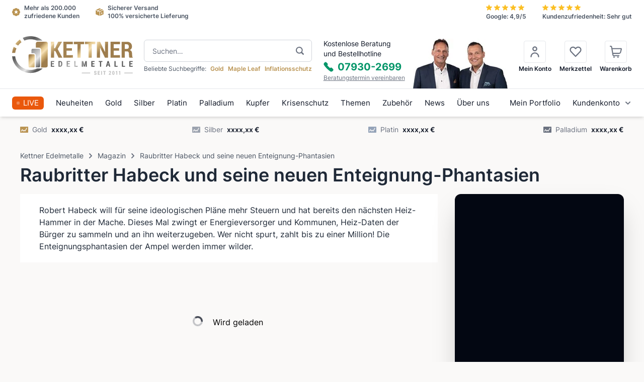

--- FILE ---
content_type: text/html;charset=utf-8
request_url: https://www.kettner-edelmetalle.de/wissen/raubritter-habeck
body_size: 108428
content:
<!DOCTYPE html><html  class="" style=""><head><meta charset="utf-8">
<meta content="initial-scale=1.0, minimum-scale=1.0, maximum-scale=1.0, user-scalable=no, width=device-width, height=device-height" name="viewport">
<title>Raubritter Habeck und seine neuen Enteignungs-Phantasien</title>
<link rel="preconnect" href="https://ps.kettner-edelmetalle.de" crossorigin>
<link rel="preconnect" href="https://front.kettner-edelmetalle.de" crossorigin>
<style>*,::backdrop,:after,:before{--tw-border-spacing-x:0;--tw-border-spacing-y:0;--tw-translate-x:0;--tw-translate-y:0;--tw-rotate:0;--tw-skew-x:0;--tw-skew-y:0;--tw-scale-x:1;--tw-scale-y:1;--tw-pan-x: ;--tw-pan-y: ;--tw-pinch-zoom: ;--tw-scroll-snap-strictness:proximity;--tw-gradient-from-position: ;--tw-gradient-via-position: ;--tw-gradient-to-position: ;--tw-ordinal: ;--tw-slashed-zero: ;--tw-numeric-figure: ;--tw-numeric-spacing: ;--tw-numeric-fraction: ;--tw-ring-inset: ;--tw-ring-offset-width:0px;--tw-ring-offset-color:#fff;--tw-ring-color:#3b82f680;--tw-ring-offset-shadow:0 0 #0000;--tw-ring-shadow:0 0 #0000;--tw-shadow:0 0 #0000;--tw-shadow-colored:0 0 #0000;--tw-blur: ;--tw-brightness: ;--tw-contrast: ;--tw-grayscale: ;--tw-hue-rotate: ;--tw-invert: ;--tw-saturate: ;--tw-sepia: ;--tw-drop-shadow: ;--tw-backdrop-blur: ;--tw-backdrop-brightness: ;--tw-backdrop-contrast: ;--tw-backdrop-grayscale: ;--tw-backdrop-hue-rotate: ;--tw-backdrop-invert: ;--tw-backdrop-opacity: ;--tw-backdrop-saturate: ;--tw-backdrop-sepia: ;--tw-contain-size: ;--tw-contain-layout: ;--tw-contain-paint: ;--tw-contain-style: }*,:after,:before{border:0 solid #e5e7eb;box-sizing:border-box}:after,:before{--tw-content:""}:host,html{line-height:1.5;-webkit-text-size-adjust:100%;font-family:ui-sans-serif,system-ui,sans-serif,Apple Color Emoji,Segoe UI Emoji,Segoe UI Symbol,Noto Color Emoji;font-feature-settings:normal;font-variation-settings:normal;tab-size:4;-webkit-tap-highlight-color:transparent}body{line-height:inherit;margin:0}hr{border-top-width:1px;color:inherit;height:0}abbr:where([title]){-webkit-text-decoration:underline dotted;text-decoration:underline dotted}h1,h2,h3,h4,h5,h6{font-size:inherit;font-weight:inherit}a{color:inherit;text-decoration:inherit}b,strong{font-weight:bolder}code,kbd,pre,samp{font-family:ui-monospace,SFMono-Regular,Menlo,Monaco,Consolas,Liberation Mono,Courier New,monospace;font-feature-settings:normal;font-size:1em;font-variation-settings:normal}small{font-size:80%}sub,sup{font-size:75%;line-height:0;position:relative;vertical-align:initial}sub{bottom:-.25em}sup{top:-.5em}table{border-collapse:collapse;border-color:inherit;text-indent:0}button,input,optgroup,select,textarea{color:inherit;font-family:inherit;font-feature-settings:inherit;font-size:100%;font-variation-settings:inherit;font-weight:inherit;letter-spacing:inherit;line-height:inherit;margin:0;padding:0}button,select{text-transform:none}button,input:where([type=button]),input:where([type=reset]),input:where([type=submit]){-webkit-appearance:button;background-color:initial;background-image:none}:-moz-focusring{outline:auto}:-moz-ui-invalid{box-shadow:none}progress{vertical-align:initial}::-webkit-inner-spin-button,::-webkit-outer-spin-button{height:auto}[type=search]{-webkit-appearance:textfield;outline-offset:-2px}::-webkit-search-decoration{-webkit-appearance:none}::-webkit-file-upload-button{-webkit-appearance:button;font:inherit}summary{display:list-item}blockquote,dd,dl,figure,h1,h2,h3,h4,h5,h6,hr,p,pre{margin:0}fieldset{margin:0}fieldset,legend{padding:0}menu,ol,ul{list-style:none;margin:0;padding:0}dialog{padding:0}textarea{resize:vertical}input::placeholder,textarea::placeholder{color:#9ca3af;opacity:1}[role=button],button{cursor:pointer}:disabled{cursor:default}audio,canvas,embed,iframe,img,object,svg,video{display:block;vertical-align:middle}img,video{height:auto;max-width:100%}[hidden]:where(:not([hidden=until-found])){display:none}.\!container{width:100%!important}.container{width:100%}@media(min-width:375px){.\!container{max-width:375px!important}.container{max-width:375px}}@media(min-width:390px){.\!container{max-width:390px!important}.container{max-width:390px}}@media(min-width:640px){.\!container{max-width:640px!important}.container{max-width:640px}}@media(min-width:768px){.\!container{max-width:768px!important}.container{max-width:768px}}@media(min-width:1024px){.\!container{max-width:1024px!important}.container{max-width:1024px}}@media(min-width:1280px){.\!container{max-width:1280px!important}.container{max-width:1280px}}@media(min-width:1440px){.\!container{max-width:1440px!important}.container{max-width:1440px}}@media(min-width:1720px){.\!container{max-width:1720px!important}.container{max-width:1720px}}@media(min-width:1910px){.\!container{max-width:1910px!important}.container{max-width:1910px}}.prose{color:var(--tw-prose-body);max-width:65ch}.prose :where(p):not(:where([class~=not-prose],[class~=not-prose] *)){margin-bottom:1.25em;margin-top:1.25em}.prose :where([class~=lead]):not(:where([class~=not-prose],[class~=not-prose] *)){color:var(--tw-prose-lead);font-size:1.25em;line-height:1.6;margin-bottom:1.2em;margin-top:1.2em}.prose :where(a):not(:where([class~=not-prose],[class~=not-prose] *)){color:var(--tw-prose-links);font-weight:500;text-decoration:underline}.prose :where(strong):not(:where([class~=not-prose],[class~=not-prose] *)){color:var(--tw-prose-bold);font-weight:600}.prose :where(a strong):not(:where([class~=not-prose],[class~=not-prose] *)){color:inherit}.prose :where(blockquote strong):not(:where([class~=not-prose],[class~=not-prose] *)){color:inherit}.prose :where(thead th strong):not(:where([class~=not-prose],[class~=not-prose] *)){color:inherit}.prose :where(ol):not(:where([class~=not-prose],[class~=not-prose] *)){list-style-type:decimal;margin-bottom:1.25em;margin-top:1.25em;padding-inline-start:1.625em}.prose :where(ol[type=A]):not(:where([class~=not-prose],[class~=not-prose] *)){list-style-type:upper-alpha}.prose :where(ol[type=a]):not(:where([class~=not-prose],[class~=not-prose] *)){list-style-type:lower-alpha}.prose :where(ol[type=A s]):not(:where([class~=not-prose],[class~=not-prose] *)){list-style-type:upper-alpha}.prose :where(ol[type=a s]):not(:where([class~=not-prose],[class~=not-prose] *)){list-style-type:lower-alpha}.prose :where(ol[type=I]):not(:where([class~=not-prose],[class~=not-prose] *)){list-style-type:upper-roman}.prose :where(ol[type=i]):not(:where([class~=not-prose],[class~=not-prose] *)){list-style-type:lower-roman}.prose :where(ol[type=I s]):not(:where([class~=not-prose],[class~=not-prose] *)){list-style-type:upper-roman}.prose :where(ol[type=i s]):not(:where([class~=not-prose],[class~=not-prose] *)){list-style-type:lower-roman}.prose :where(ol[type="1"]):not(:where([class~=not-prose],[class~=not-prose] *)){list-style-type:decimal}.prose :where(ul):not(:where([class~=not-prose],[class~=not-prose] *)){list-style-type:disc;margin-bottom:1.25em;margin-top:1.25em;padding-inline-start:1.625em}.prose :where(ol>li):not(:where([class~=not-prose],[class~=not-prose] *))::marker{color:var(--tw-prose-counters);font-weight:400}.prose :where(ul>li):not(:where([class~=not-prose],[class~=not-prose] *))::marker{color:var(--tw-prose-bullets)}.prose :where(dt):not(:where([class~=not-prose],[class~=not-prose] *)){color:var(--tw-prose-headings);font-weight:600;margin-top:1.25em}.prose :where(hr):not(:where([class~=not-prose],[class~=not-prose] *)){border-color:var(--tw-prose-hr);border-top-width:1px;margin-bottom:3em;margin-top:3em}.prose :where(blockquote):not(:where([class~=not-prose],[class~=not-prose] *)){border-inline-start-color:var(--tw-prose-quote-borders);border-inline-start-width:.25rem;color:var(--tw-prose-quotes);font-style:italic;font-weight:500;margin-bottom:1.6em;margin-top:1.6em;padding-inline-start:1em;quotes:"“""”""‘""’"}.prose :where(blockquote p:first-of-type):not(:where([class~=not-prose],[class~=not-prose] *)):before{content:open-quote}.prose :where(blockquote p:last-of-type):not(:where([class~=not-prose],[class~=not-prose] *)):after{content:close-quote}.prose :where(h1):not(:where([class~=not-prose],[class~=not-prose] *)){color:var(--tw-prose-headings);font-size:2.25em;font-weight:800;line-height:1.1111111;margin-bottom:.8888889em;margin-top:0}.prose :where(h1 strong):not(:where([class~=not-prose],[class~=not-prose] *)){color:inherit;font-weight:900}.prose :where(h2):not(:where([class~=not-prose],[class~=not-prose] *)){color:var(--tw-prose-headings);font-size:1.5em;font-weight:700;line-height:1.3333333;margin-bottom:1em;margin-top:2em}.prose :where(h2 strong):not(:where([class~=not-prose],[class~=not-prose] *)){color:inherit;font-weight:800}.prose :where(h3):not(:where([class~=not-prose],[class~=not-prose] *)){color:var(--tw-prose-headings);font-size:1.25em;font-weight:600;line-height:1.6;margin-bottom:.6em;margin-top:1.6em}.prose :where(h3 strong):not(:where([class~=not-prose],[class~=not-prose] *)){color:inherit;font-weight:700}.prose :where(h4):not(:where([class~=not-prose],[class~=not-prose] *)){color:var(--tw-prose-headings);font-weight:600;line-height:1.5;margin-bottom:.5em;margin-top:1.5em}.prose :where(h4 strong):not(:where([class~=not-prose],[class~=not-prose] *)){color:inherit;font-weight:700}.prose :where(img):not(:where([class~=not-prose],[class~=not-prose] *)){margin-bottom:2em;margin-top:2em}.prose :where(picture):not(:where([class~=not-prose],[class~=not-prose] *)){display:block;margin-bottom:2em;margin-top:2em}.prose :where(video):not(:where([class~=not-prose],[class~=not-prose] *)){margin-bottom:2em;margin-top:2em}.prose :where(kbd):not(:where([class~=not-prose],[class~=not-prose] *)){border-radius:.3125rem;box-shadow:0 0 0 1px var(--tw-prose-kbd-shadows),0 3px 0 var(--tw-prose-kbd-shadows);color:var(--tw-prose-kbd);font-family:inherit;font-size:.875em;font-weight:500;padding-inline-end:.375em;padding-bottom:.1875em;padding-top:.1875em;padding-inline-start:.375em}.prose :where(code):not(:where([class~=not-prose],[class~=not-prose] *)){color:var(--tw-prose-code);font-size:.875em;font-weight:600}.prose :where(code):not(:where([class~=not-prose],[class~=not-prose] *)):before{content:"`"}.prose :where(code):not(:where([class~=not-prose],[class~=not-prose] *)):after{content:"`"}.prose :where(a code):not(:where([class~=not-prose],[class~=not-prose] *)){color:inherit}.prose :where(h1 code):not(:where([class~=not-prose],[class~=not-prose] *)){color:inherit}.prose :where(h2 code):not(:where([class~=not-prose],[class~=not-prose] *)){color:inherit;font-size:.875em}.prose :where(h3 code):not(:where([class~=not-prose],[class~=not-prose] *)){color:inherit;font-size:.9em}.prose :where(h4 code):not(:where([class~=not-prose],[class~=not-prose] *)){color:inherit}.prose :where(blockquote code):not(:where([class~=not-prose],[class~=not-prose] *)){color:inherit}.prose :where(thead th code):not(:where([class~=not-prose],[class~=not-prose] *)){color:inherit}.prose :where(pre):not(:where([class~=not-prose],[class~=not-prose] *)){background-color:var(--tw-prose-pre-bg);border-radius:.375rem;color:var(--tw-prose-pre-code);font-size:.875em;font-weight:400;line-height:1.7142857;margin-bottom:1.7142857em;margin-top:1.7142857em;overflow-x:auto;padding-inline-end:1.1428571em;padding-bottom:.8571429em;padding-top:.8571429em;padding-inline-start:1.1428571em}.prose :where(pre code):not(:where([class~=not-prose],[class~=not-prose] *)){background-color:initial;border-radius:0;border-width:0;color:inherit;font-family:inherit;font-size:inherit;font-weight:inherit;line-height:inherit;padding:0}.prose :where(pre code):not(:where([class~=not-prose],[class~=not-prose] *)):before{content:none}.prose :where(pre code):not(:where([class~=not-prose],[class~=not-prose] *)):after{content:none}.prose :where(table):not(:where([class~=not-prose],[class~=not-prose] *)){font-size:.875em;line-height:1.7142857;margin-bottom:2em;margin-top:2em;table-layout:auto;width:100%}.prose :where(thead):not(:where([class~=not-prose],[class~=not-prose] *)){border-bottom-color:var(--tw-prose-th-borders);border-bottom-width:1px}.prose :where(thead th):not(:where([class~=not-prose],[class~=not-prose] *)){color:var(--tw-prose-headings);font-weight:600;padding-inline-end:.5714286em;padding-bottom:.5714286em;padding-inline-start:.5714286em;vertical-align:bottom}.prose :where(tbody tr):not(:where([class~=not-prose],[class~=not-prose] *)){border-bottom-color:var(--tw-prose-td-borders);border-bottom-width:1px}.prose :where(tbody tr:last-child):not(:where([class~=not-prose],[class~=not-prose] *)){border-bottom-width:0}.prose :where(tbody td):not(:where([class~=not-prose],[class~=not-prose] *)){vertical-align:initial}.prose :where(tfoot):not(:where([class~=not-prose],[class~=not-prose] *)){border-top-color:var(--tw-prose-th-borders);border-top-width:1px}.prose :where(tfoot td):not(:where([class~=not-prose],[class~=not-prose] *)){vertical-align:top}.prose :where(th,td):not(:where([class~=not-prose],[class~=not-prose] *)){text-align:start}.prose :where(figure>*):not(:where([class~=not-prose],[class~=not-prose] *)){margin-bottom:0;margin-top:0}.prose :where(figcaption):not(:where([class~=not-prose],[class~=not-prose] *)){color:var(--tw-prose-captions);font-size:.875em;line-height:1.4285714;margin-top:.8571429em}.prose{--tw-prose-body:#374151;--tw-prose-headings:#111827;--tw-prose-lead:#4b5563;--tw-prose-links:#111827;--tw-prose-bold:#111827;--tw-prose-counters:#6b7280;--tw-prose-bullets:#d1d5db;--tw-prose-hr:#e5e7eb;--tw-prose-quotes:#111827;--tw-prose-quote-borders:#e5e7eb;--tw-prose-captions:#6b7280;--tw-prose-kbd:#111827;--tw-prose-kbd-shadows:#1118271a;--tw-prose-code:#111827;--tw-prose-pre-code:#e5e7eb;--tw-prose-pre-bg:#1f2937;--tw-prose-th-borders:#d1d5db;--tw-prose-td-borders:#e5e7eb;--tw-prose-invert-body:#d1d5db;--tw-prose-invert-headings:#fff;--tw-prose-invert-lead:#9ca3af;--tw-prose-invert-links:#fff;--tw-prose-invert-bold:#fff;--tw-prose-invert-counters:#9ca3af;--tw-prose-invert-bullets:#4b5563;--tw-prose-invert-hr:#374151;--tw-prose-invert-quotes:#f3f4f6;--tw-prose-invert-quote-borders:#374151;--tw-prose-invert-captions:#9ca3af;--tw-prose-invert-kbd:#fff;--tw-prose-invert-kbd-shadows:#ffffff1a;--tw-prose-invert-code:#fff;--tw-prose-invert-pre-code:#d1d5db;--tw-prose-invert-pre-bg:#00000080;--tw-prose-invert-th-borders:#4b5563;--tw-prose-invert-td-borders:#374151;font-size:1rem;line-height:1.75}.prose :where(picture>img):not(:where([class~=not-prose],[class~=not-prose] *)){margin-bottom:0;margin-top:0}.prose :where(li):not(:where([class~=not-prose],[class~=not-prose] *)){margin-bottom:.5em;margin-top:.5em}.prose :where(ol>li):not(:where([class~=not-prose],[class~=not-prose] *)){padding-inline-start:.375em}.prose :where(ul>li):not(:where([class~=not-prose],[class~=not-prose] *)){padding-inline-start:.375em}.prose :where(.prose>ul>li p):not(:where([class~=not-prose],[class~=not-prose] *)){margin-bottom:.75em;margin-top:.75em}.prose :where(.prose>ul>li>p:first-child):not(:where([class~=not-prose],[class~=not-prose] *)){margin-top:1.25em}.prose :where(.prose>ul>li>p:last-child):not(:where([class~=not-prose],[class~=not-prose] *)){margin-bottom:1.25em}.prose :where(.prose>ol>li>p:first-child):not(:where([class~=not-prose],[class~=not-prose] *)){margin-top:1.25em}.prose :where(.prose>ol>li>p:last-child):not(:where([class~=not-prose],[class~=not-prose] *)){margin-bottom:1.25em}.prose :where(ul ul,ul ol,ol ul,ol ol):not(:where([class~=not-prose],[class~=not-prose] *)){margin-bottom:.75em;margin-top:.75em}.prose :where(dl):not(:where([class~=not-prose],[class~=not-prose] *)){margin-bottom:1.25em;margin-top:1.25em}.prose :where(dd):not(:where([class~=not-prose],[class~=not-prose] *)){margin-top:.5em;padding-inline-start:1.625em}.prose :where(hr+*):not(:where([class~=not-prose],[class~=not-prose] *)){margin-top:0}.prose :where(h2+*):not(:where([class~=not-prose],[class~=not-prose] *)){margin-top:0}.prose :where(h3+*):not(:where([class~=not-prose],[class~=not-prose] *)){margin-top:0}.prose :where(h4+*):not(:where([class~=not-prose],[class~=not-prose] *)){margin-top:0}.prose :where(thead th:first-child):not(:where([class~=not-prose],[class~=not-prose] *)){padding-inline-start:0}.prose :where(thead th:last-child):not(:where([class~=not-prose],[class~=not-prose] *)){padding-inline-end:0}.prose :where(tbody td,tfoot td):not(:where([class~=not-prose],[class~=not-prose] *)){padding-inline-end:.5714286em;padding-bottom:.5714286em;padding-top:.5714286em;padding-inline-start:.5714286em}.prose :where(tbody td:first-child,tfoot td:first-child):not(:where([class~=not-prose],[class~=not-prose] *)){padding-inline-start:0}.prose :where(tbody td:last-child,tfoot td:last-child):not(:where([class~=not-prose],[class~=not-prose] *)){padding-inline-end:0}.prose :where(figure):not(:where([class~=not-prose],[class~=not-prose] *)){margin-bottom:2em;margin-top:2em}.prose :where(.prose>:first-child):not(:where([class~=not-prose],[class~=not-prose] *)){margin-top:0}.prose :where(.prose>:last-child):not(:where([class~=not-prose],[class~=not-prose] *)){margin-bottom:0}.prose-lg{font-size:1.125rem;line-height:1.7777778}.prose-lg :where(p):not(:where([class~=not-prose],[class~=not-prose] *)){margin-bottom:1.3333333em;margin-top:1.3333333em}.prose-lg :where([class~=lead]):not(:where([class~=not-prose],[class~=not-prose] *)){font-size:1.2222222em;line-height:1.4545455;margin-bottom:1.0909091em;margin-top:1.0909091em}.prose-lg :where(blockquote):not(:where([class~=not-prose],[class~=not-prose] *)){margin-bottom:1.6666667em;margin-top:1.6666667em;padding-inline-start:1em}.prose-lg :where(h1):not(:where([class~=not-prose],[class~=not-prose] *)){font-size:2.6666667em;line-height:1;margin-bottom:.8333333em;margin-top:0}.prose-lg :where(h2):not(:where([class~=not-prose],[class~=not-prose] *)){font-size:1.6666667em;line-height:1.3333333;margin-bottom:1.0666667em;margin-top:1.8666667em}.prose-lg :where(h3):not(:where([class~=not-prose],[class~=not-prose] *)){font-size:1.3333333em;line-height:1.5;margin-bottom:.6666667em;margin-top:1.6666667em}.prose-lg :where(h4):not(:where([class~=not-prose],[class~=not-prose] *)){line-height:1.5555556;margin-bottom:.4444444em;margin-top:1.7777778em}.prose-lg :where(img):not(:where([class~=not-prose],[class~=not-prose] *)){margin-bottom:1.7777778em;margin-top:1.7777778em}.prose-lg :where(picture):not(:where([class~=not-prose],[class~=not-prose] *)){margin-bottom:1.7777778em;margin-top:1.7777778em}.prose-lg :where(picture>img):not(:where([class~=not-prose],[class~=not-prose] *)){margin-bottom:0;margin-top:0}.prose-lg :where(video):not(:where([class~=not-prose],[class~=not-prose] *)){margin-bottom:1.7777778em;margin-top:1.7777778em}.prose-lg :where(kbd):not(:where([class~=not-prose],[class~=not-prose] *)){border-radius:.3125rem;font-size:.8888889em;padding-inline-end:.4444444em;padding-bottom:.2222222em;padding-top:.2222222em;padding-inline-start:.4444444em}.prose-lg :where(code):not(:where([class~=not-prose],[class~=not-prose] *)){font-size:.8888889em}.prose-lg :where(h2 code):not(:where([class~=not-prose],[class~=not-prose] *)){font-size:.8666667em}.prose-lg :where(h3 code):not(:where([class~=not-prose],[class~=not-prose] *)){font-size:.875em}.prose-lg :where(pre):not(:where([class~=not-prose],[class~=not-prose] *)){border-radius:.375rem;font-size:.8888889em;line-height:1.75;margin-bottom:2em;margin-top:2em;padding-inline-end:1.5em;padding-bottom:1em;padding-top:1em;padding-inline-start:1.5em}.prose-lg :where(ol):not(:where([class~=not-prose],[class~=not-prose] *)){margin-bottom:1.3333333em;margin-top:1.3333333em;padding-inline-start:1.5555556em}.prose-lg :where(ul):not(:where([class~=not-prose],[class~=not-prose] *)){margin-bottom:1.3333333em;margin-top:1.3333333em;padding-inline-start:1.5555556em}.prose-lg :where(li):not(:where([class~=not-prose],[class~=not-prose] *)){margin-bottom:.6666667em;margin-top:.6666667em}.prose-lg :where(ol>li):not(:where([class~=not-prose],[class~=not-prose] *)){padding-inline-start:.4444444em}.prose-lg :where(ul>li):not(:where([class~=not-prose],[class~=not-prose] *)){padding-inline-start:.4444444em}.prose-lg :where(.prose-lg>ul>li p):not(:where([class~=not-prose],[class~=not-prose] *)){margin-bottom:.8888889em;margin-top:.8888889em}.prose-lg :where(.prose-lg>ul>li>p:first-child):not(:where([class~=not-prose],[class~=not-prose] *)){margin-top:1.3333333em}.prose-lg :where(.prose-lg>ul>li>p:last-child):not(:where([class~=not-prose],[class~=not-prose] *)){margin-bottom:1.3333333em}.prose-lg :where(.prose-lg>ol>li>p:first-child):not(:where([class~=not-prose],[class~=not-prose] *)){margin-top:1.3333333em}.prose-lg :where(.prose-lg>ol>li>p:last-child):not(:where([class~=not-prose],[class~=not-prose] *)){margin-bottom:1.3333333em}.prose-lg :where(ul ul,ul ol,ol ul,ol ol):not(:where([class~=not-prose],[class~=not-prose] *)){margin-bottom:.8888889em;margin-top:.8888889em}.prose-lg :where(dl):not(:where([class~=not-prose],[class~=not-prose] *)){margin-bottom:1.3333333em;margin-top:1.3333333em}.prose-lg :where(dt):not(:where([class~=not-prose],[class~=not-prose] *)){margin-top:1.3333333em}.prose-lg :where(dd):not(:where([class~=not-prose],[class~=not-prose] *)){margin-top:.6666667em;padding-inline-start:1.5555556em}.prose-lg :where(hr):not(:where([class~=not-prose],[class~=not-prose] *)){margin-bottom:3.1111111em;margin-top:3.1111111em}.prose-lg :where(hr+*):not(:where([class~=not-prose],[class~=not-prose] *)){margin-top:0}.prose-lg :where(h2+*):not(:where([class~=not-prose],[class~=not-prose] *)){margin-top:0}.prose-lg :where(h3+*):not(:where([class~=not-prose],[class~=not-prose] *)){margin-top:0}.prose-lg :where(h4+*):not(:where([class~=not-prose],[class~=not-prose] *)){margin-top:0}.prose-lg :where(table):not(:where([class~=not-prose],[class~=not-prose] *)){font-size:.8888889em;line-height:1.5}.prose-lg :where(thead th):not(:where([class~=not-prose],[class~=not-prose] *)){padding-inline-end:.75em;padding-bottom:.75em;padding-inline-start:.75em}.prose-lg :where(thead th:first-child):not(:where([class~=not-prose],[class~=not-prose] *)){padding-inline-start:0}.prose-lg :where(thead th:last-child):not(:where([class~=not-prose],[class~=not-prose] *)){padding-inline-end:0}.prose-lg :where(tbody td,tfoot td):not(:where([class~=not-prose],[class~=not-prose] *)){padding-inline-end:.75em;padding-bottom:.75em;padding-top:.75em;padding-inline-start:.75em}.prose-lg :where(tbody td:first-child,tfoot td:first-child):not(:where([class~=not-prose],[class~=not-prose] *)){padding-inline-start:0}.prose-lg :where(tbody td:last-child,tfoot td:last-child):not(:where([class~=not-prose],[class~=not-prose] *)){padding-inline-end:0}.prose-lg :where(figure):not(:where([class~=not-prose],[class~=not-prose] *)){margin-bottom:1.7777778em;margin-top:1.7777778em}.prose-lg :where(figure>*):not(:where([class~=not-prose],[class~=not-prose] *)){margin-bottom:0;margin-top:0}.prose-lg :where(figcaption):not(:where([class~=not-prose],[class~=not-prose] *)){font-size:.8888889em;line-height:1.5;margin-top:1em}.prose-lg :where(.prose-lg>:first-child):not(:where([class~=not-prose],[class~=not-prose] *)){margin-top:0}.prose-lg :where(.prose-lg>:last-child):not(:where([class~=not-prose],[class~=not-prose] *)){margin-bottom:0}.prose-gray{--tw-prose-body:#374151;--tw-prose-headings:#111827;--tw-prose-lead:#4b5563;--tw-prose-links:#111827;--tw-prose-bold:#111827;--tw-prose-counters:#6b7280;--tw-prose-bullets:#d1d5db;--tw-prose-hr:#e5e7eb;--tw-prose-quotes:#111827;--tw-prose-quote-borders:#e5e7eb;--tw-prose-captions:#6b7280;--tw-prose-kbd:#111827;--tw-prose-kbd-shadows:#1118271a;--tw-prose-code:#111827;--tw-prose-pre-code:#e5e7eb;--tw-prose-pre-bg:#1f2937;--tw-prose-th-borders:#d1d5db;--tw-prose-td-borders:#e5e7eb;--tw-prose-invert-body:#d1d5db;--tw-prose-invert-headings:#fff;--tw-prose-invert-lead:#9ca3af;--tw-prose-invert-links:#fff;--tw-prose-invert-bold:#fff;--tw-prose-invert-counters:#9ca3af;--tw-prose-invert-bullets:#4b5563;--tw-prose-invert-hr:#374151;--tw-prose-invert-quotes:#f3f4f6;--tw-prose-invert-quote-borders:#374151;--tw-prose-invert-captions:#9ca3af;--tw-prose-invert-kbd:#fff;--tw-prose-invert-kbd-shadows:#ffffff1a;--tw-prose-invert-code:#fff;--tw-prose-invert-pre-code:#d1d5db;--tw-prose-invert-pre-bg:#00000080;--tw-prose-invert-th-borders:#4b5563;--tw-prose-invert-td-borders:#374151}.prose-invert{--tw-prose-body:var(--tw-prose-invert-body);--tw-prose-headings:var(--tw-prose-invert-headings);--tw-prose-lead:var(--tw-prose-invert-lead);--tw-prose-links:var(--tw-prose-invert-links);--tw-prose-bold:var(--tw-prose-invert-bold);--tw-prose-counters:var(--tw-prose-invert-counters);--tw-prose-bullets:var(--tw-prose-invert-bullets);--tw-prose-hr:var(--tw-prose-invert-hr);--tw-prose-quotes:var(--tw-prose-invert-quotes);--tw-prose-quote-borders:var(--tw-prose-invert-quote-borders);--tw-prose-captions:var(--tw-prose-invert-captions);--tw-prose-kbd:var(--tw-prose-invert-kbd);--tw-prose-kbd-shadows:var(--tw-prose-invert-kbd-shadows);--tw-prose-code:var(--tw-prose-invert-code);--tw-prose-pre-code:var(--tw-prose-invert-pre-code);--tw-prose-pre-bg:var(--tw-prose-invert-pre-bg);--tw-prose-th-borders:var(--tw-prose-invert-th-borders);--tw-prose-td-borders:var(--tw-prose-invert-td-borders)}.aspect-h-1{--tw-aspect-h:1}.aspect-h-10{--tw-aspect-h:10}.aspect-h-2{--tw-aspect-h:2}.aspect-h-4{--tw-aspect-h:4}.aspect-h-9{--tw-aspect-h:9}.aspect-w-1{padding-bottom:calc(var(--tw-aspect-h)/var(--tw-aspect-w)*100%);position:relative;--tw-aspect-w:1}.aspect-w-1>*{height:100%;inset:0;position:absolute;width:100%}.aspect-w-16{padding-bottom:calc(var(--tw-aspect-h)/var(--tw-aspect-w)*100%);position:relative;--tw-aspect-w:16}.aspect-w-16>*{height:100%;inset:0;position:absolute;width:100%}.aspect-w-3{padding-bottom:calc(var(--tw-aspect-h)/var(--tw-aspect-w)*100%);position:relative;--tw-aspect-w:3}.aspect-w-3>*{height:100%;inset:0;position:absolute;width:100%}.aspect-w-4{padding-bottom:calc(var(--tw-aspect-h)/var(--tw-aspect-w)*100%);position:relative;--tw-aspect-w:4}.aspect-w-4>*{height:100%;inset:0;position:absolute;width:100%}.aspect-w-8{padding-bottom:calc(var(--tw-aspect-h)/var(--tw-aspect-w)*100%);position:relative;--tw-aspect-w:8}.aspect-w-8>*{height:100%;inset:0;position:absolute;width:100%}.sr-only{height:1px;margin:-1px;overflow:hidden;padding:0;position:absolute;width:1px;clip:rect(0,0,0,0);border-width:0;white-space:nowrap}.not-sr-only{height:auto;margin:0;overflow:visible;padding:0;position:static;width:auto;clip:auto;white-space:normal}.pointer-events-none{pointer-events:none}.pointer-events-auto{pointer-events:auto}.\!visible{visibility:visible!important}.visible{visibility:visible}.invisible{visibility:hidden}.collapse{visibility:collapse}.static{position:static}.fixed{position:fixed}.absolute{position:absolute}.relative{position:relative}.sticky{position:sticky}.-inset-1{inset:-.25rem}.-inset-2{inset:-.5rem}.-inset-2\.5{inset:-.625rem}.-inset-4{inset:-1rem}.-inset-6{inset:-1.5rem}.-inset-px{inset:-1px}.inset-0{inset:0}.inset-1\.5{inset:.375rem}.inset-px{inset:1px}.inset-x-0{left:0;right:0}.inset-x-1{left:.25rem;right:.25rem}.inset-x-2{left:.5rem;right:.5rem}.inset-x-4{left:1rem;right:1rem}.inset-x-6{left:1.5rem;right:1.5rem}.inset-y-0{bottom:0;top:0}.-bottom-1\/4{bottom:-25%}.-bottom-10{bottom:-2.5rem}.-bottom-12{bottom:-3rem}.-bottom-16{bottom:-4rem}.-bottom-2{bottom:-.5rem}.-bottom-20{bottom:-5rem}.-bottom-24{bottom:-6rem}.-bottom-3{bottom:-.75rem}.-bottom-4{bottom:-1rem}.-bottom-40{bottom:-10rem}.-bottom-48{bottom:-12rem}.-bottom-5{bottom:-1.25rem}.-bottom-6{bottom:-1.5rem}.-bottom-8{bottom:-2rem}.-left-1{left:-.25rem}.-left-1\/4{left:-25%}.-left-10{left:-2.5rem}.-left-16{left:-4rem}.-left-2{left:-.5rem}.-left-20{left:-5rem}.-left-3{left:-.75rem}.-left-32{left:-8rem}.-left-4{left:-1rem}.-left-40{left:-10rem}.-left-48{left:-12rem}.-left-8{left:-2rem}.-left-\[0\.5px\]{left:-.5px}.-right-1{right:-.25rem}.-right-1\/4{right:-25%}.-right-10{right:-2.5rem}.-right-12{right:-3rem}.-right-16{right:-4rem}.-right-2{right:-.5rem}.-right-20{right:-5rem}.-right-3{right:-.75rem}.-right-32{right:-8rem}.-right-4{right:-1rem}.-right-40{right:-10rem}.-right-48{right:-12rem}.-right-6{right:-1.5rem}.-right-8{right:-2rem}.-right-px{right:-1px}.-top-1{top:-.25rem}.-top-1\/4{top:-25%}.-top-10{top:-2.5rem}.-top-12{top:-3rem}.-top-16{top:-4rem}.-top-2{top:-.5rem}.-top-20{top:-5rem}.-top-24{top:-6rem}.-top-3{top:-.75rem}.-top-4{top:-1rem}.-top-40{top:-10rem}.-top-48{top:-12rem}.-top-6{top:-1.5rem}.-top-8{top:-2rem}.-top-\[15px\]{top:-15px}.-top-\[30px\]{top:-30px}.-top-px{top:-1px}.bottom-0{bottom:0}.bottom-1{bottom:.25rem}.bottom-1\/2{bottom:50%}.bottom-12{bottom:3rem}.bottom-16{bottom:4rem}.bottom-2{bottom:.5rem}.bottom-20{bottom:5rem}.bottom-3{bottom:.75rem}.bottom-4{bottom:1rem}.bottom-40{bottom:10rem}.bottom-6{bottom:1.5rem}.bottom-8{bottom:2rem}.bottom-\[-10px\]{bottom:-10px}.bottom-\[-200px\]{bottom:-200px}.bottom-\[-20px\]{bottom:-20px}.bottom-\[-30px\]{bottom:-30px}.bottom-\[-55px\]{bottom:-55px}.bottom-\[-6px\]{bottom:-6px}.bottom-\[-90px\]{bottom:-90px}.bottom-\[10\%\]{bottom:10%}.bottom-\[38px\]{bottom:38px}.bottom-\[71px\]{bottom:71px}.bottom-\[73px\]{bottom:73px}.bottom-\[calc\(100vh-200\%\)\]{bottom:calc(100vh - 200%)}.bottom-full{bottom:100%}.left-0{left:0}.left-1{left:.25rem}.left-1\.5{left:.375rem}.left-1\/2{left:50%}.left-1\/3{left:33.333333%}.left-10{left:2.5rem}.left-12{left:3rem}.left-2{left:.5rem}.left-2\.5{left:.625rem}.left-3{left:.75rem}.left-4{left:1rem}.left-5{left:1.25rem}.left-6{left:1.5rem}.left-\[-100px\]{left:-100px}.left-\[-130px\]{left:-130px}.left-\[-150px\]{left:-150px}.left-\[-2\.5\%\]{left:-2.5%}.left-\[-30px\]{left:-30px}.left-\[-40px\]{left:-40px}.left-\[-60px\]{left:-60px}.left-\[-70px\]{left:-70px}.left-\[10\%\]{left:10%}.left-\[15\%\]{left:15%}.left-\[45\%\]{left:45%}.left-\[60\%\]{left:60%}.left-\[65\%\]{left:65%}.left-\[75\%\]{left:75%}.left-\[85\%\]{left:85%}.left-auto{left:auto}.left-full{left:100%}.right-0{right:0}.right-12{right:3rem}.right-2{right:.5rem}.right-20{right:5rem}.right-3{right:.75rem}.right-4{right:1rem}.right-6{right:1.5rem}.right-\[-100px\]{right:-100px}.right-\[-115px\]{right:-115px}.right-\[-12px\]{right:-12px}.right-\[-13px\]{right:-13px}.right-\[-150px\]{right:-150px}.right-\[-30px\]{right:-30px}.right-\[-42px\]{right:-42px}.right-\[-50px\]{right:-50px}.right-\[-60px\]{right:-60px}.right-\[-70px\]{right:-70px}.right-\[-7px\]{right:-7px}.right-\[-9px\]{right:-9px}.right-\[10\%\]{right:10%}.right-\[10px\]{right:10px}.right-\[15\%\]{right:15%}.right-\[90\%\]{right:90%}.right-full{right:100%}.top-0{top:0}.top-1{top:.25rem}.top-1\/2{top:50%}.top-1\/4{top:25%}.top-10{top:2.5rem}.top-2{top:.5rem}.top-20{top:5rem}.top-24{top:6rem}.top-3{top:.75rem}.top-4{top:1rem}.top-40{top:10rem}.top-5{top:1.25rem}.top-6{top:1.5rem}.top-\[-11px\]{top:-11px}.top-\[-12px\]{top:-12px}.top-\[-3px\]{top:-3px}.top-\[-40px\]{top:-40px}.top-\[-46px\]{top:-46px}.top-\[-5px\]{top:-5px}.top-\[-7px\]{top:-7px}.top-\[-80px\]{top:-80px}.top-\[-9px\]{top:-9px}.top-\[10px\]{top:10px}.top-\[120px\]{top:120px}.top-\[20\%\]{top:20%}.top-\[23\%\]{top:23%}.top-\[25\%\]{top:25%}.top-\[27\%\]{top:27%}.top-\[3\%\]{top:3%}.top-\[30\%\]{top:30%}.top-\[35\%\]{top:35%}.top-\[50\%\]{top:50%}.top-\[55\%\]{top:55%}.top-\[56\.2vw\]{top:56.2vw}.top-\[60\%\]{top:60%}.top-\[70\%\]{top:70%}.top-\[95\%\]{top:95%}.top-\[9px\]{top:9px}.top-\[calc\(50vw\+48px\)\]{top:calc(50vw + 48px)}.top-full{top:100%}.top-px{top:1px}.isolate{isolation:isolate}.-z-10{z-index:-10}.z-0{z-index:0}.z-10{z-index:10}.z-20{z-index:20}.z-30{z-index:30}.z-40{z-index:40}.z-50{z-index:50}.z-\[100\]{z-index:100}.z-\[110\]{z-index:110}.z-\[120\]{z-index:120}.z-\[15\]{z-index:15}.z-\[16\]{z-index:16}.z-\[17\]{z-index:17}.z-\[25\]{z-index:25}.z-\[60\]{z-index:60}.z-\[70\]{z-index:70}.z-\[99999\]{z-index:99999}.z-\[9999\]{z-index:9999}.order-1{order:1}.order-2{order:2}.order-3{order:3}.order-first{order:-9999}.order-last{order:9999}.col-span-1{grid-column:span 1/span 1}.col-span-2{grid-column:span 2/span 2}.col-span-3{grid-column:span 3/span 3}.col-span-4{grid-column:span 4/span 4}.col-span-5{grid-column:span 5/span 5}.col-span-6{grid-column:span 6/span 6}.col-span-7{grid-column:span 7/span 7}.col-span-full{grid-column:1/-1}.col-start-2{grid-column-start:2}.col-start-3{grid-column-start:3}.row-start-1{grid-row-start:1}.float-right{float:right}.float-left{float:left}.-m-2{margin:-.5rem}.m-0{margin:0}.m-1\.5{margin:.375rem}.m-2{margin:.5rem}.m-auto{margin:auto}.\!mx-auto{margin-left:auto!important;margin-right:auto!important}.-mx-1{margin-left:-.25rem;margin-right:-.25rem}.-mx-1\.5{margin-left:-.375rem;margin-right:-.375rem}.-mx-3{margin-left:-.75rem;margin-right:-.75rem}.-mx-4{margin-left:-1rem;margin-right:-1rem}.-mx-5{margin-left:-1.25rem;margin-right:-1.25rem}.-my-2{margin-bottom:-.5rem;margin-top:-.5rem}.mx-0{margin-left:0;margin-right:0}.mx-1{margin-left:.25rem;margin-right:.25rem}.mx-2{margin-left:.5rem;margin-right:.5rem}.mx-3{margin-left:.75rem;margin-right:.75rem}.mx-4{margin-left:1rem;margin-right:1rem}.mx-8{margin-left:2rem;margin-right:2rem}.mx-\[3px\]{margin-left:3px;margin-right:3px}.mx-auto{margin-left:auto;margin-right:auto}.my-0{margin-bottom:0;margin-top:0}.my-0\.5{margin-bottom:.125rem;margin-top:.125rem}.my-1{margin-bottom:.25rem;margin-top:.25rem}.my-1\.5{margin-bottom:.375rem;margin-top:.375rem}.my-16{margin-bottom:4rem;margin-top:4rem}.my-2{margin-bottom:.5rem;margin-top:.5rem}.my-3{margin-bottom:.75rem;margin-top:.75rem}.my-4{margin-bottom:1rem;margin-top:1rem}.my-6{margin-bottom:1.5rem;margin-top:1.5rem}.my-7{margin-bottom:1.75rem;margin-top:1.75rem}.my-8{margin-bottom:2rem;margin-top:2rem}.\!-mb-2{margin-bottom:-.5rem!important}.\!-mb-3{margin-bottom:-.75rem!important}.\!mb-0{margin-bottom:0!important}.\!mb-1{margin-bottom:.25rem!important}.\!mb-2{margin-bottom:.5rem!important}.\!mt-0{margin-top:0!important}.\!mt-2{margin-top:.5rem!important}.\!mt-5{margin-top:1.25rem!important}.\!mt-6{margin-top:1.5rem!important}.-mb-1{margin-bottom:-.25rem}.-mb-10{margin-bottom:-2.5rem}.-mb-16{margin-bottom:-4rem}.-mb-20{margin-bottom:-5rem}.-mb-24{margin-bottom:-6rem}.-mb-4{margin-bottom:-1rem}.-mb-8{margin-bottom:-2rem}.-mb-px{margin-bottom:-1px}.-ml-0\.5{margin-left:-.125rem}.-ml-1{margin-left:-.25rem}.-ml-10{margin-left:-2.5rem}.-ml-20{margin-left:-5rem}.-ml-24{margin-left:-6rem}.-ml-\[30px\]{margin-left:-30px}.-mr-1{margin-right:-.25rem}.-mr-10{margin-right:-2.5rem}.-mr-20{margin-right:-5rem}.-mr-4{margin-right:-1rem}.-mr-8{margin-right:-2rem}.-mt-0\.5{margin-top:-.125rem}.-mt-1{margin-top:-.25rem}.-mt-10{margin-top:-2.5rem}.-mt-12{margin-top:-3rem}.-mt-2{margin-top:-.5rem}.-mt-20{margin-top:-5rem}.-mt-4{margin-top:-1rem}.-mt-5{margin-top:-1.25rem}.-mt-6{margin-top:-1.5rem}.-mt-72{margin-top:-18rem}.-mt-8{margin-top:-2rem}.-mt-\[47px\]{margin-top:-47px}.-mt-\[48px\]{margin-top:-48px}.-mt-px{margin-top:-1px}.mb-0{margin-bottom:0}.mb-0\.5{margin-bottom:.125rem}.mb-1{margin-bottom:.25rem}.mb-1\.5{margin-bottom:.375rem}.mb-10{margin-bottom:2.5rem}.mb-12{margin-bottom:3rem}.mb-14{margin-bottom:3.5rem}.mb-16{margin-bottom:4rem}.mb-2{margin-bottom:.5rem}.mb-2\.5{margin-bottom:.625rem}.mb-20{margin-bottom:5rem}.mb-24{margin-bottom:6rem}.mb-3{margin-bottom:.75rem}.mb-3\.5{margin-bottom:.875rem}.mb-32{margin-bottom:8rem}.mb-4{margin-bottom:1rem}.mb-5{margin-bottom:1.25rem}.mb-6{margin-bottom:1.5rem}.mb-7{margin-bottom:1.75rem}.mb-8{margin-bottom:2rem}.mb-px{margin-bottom:1px}.ml-0\.5{margin-left:.125rem}.ml-1{margin-left:.25rem}.ml-1\.5{margin-left:.375rem}.ml-16{margin-left:4rem}.ml-2{margin-left:.5rem}.ml-24{margin-left:6rem}.ml-3{margin-left:.75rem}.ml-4{margin-left:1rem}.ml-44{margin-left:11rem}.ml-5{margin-left:1.25rem}.ml-6{margin-left:1.5rem}.ml-8{margin-left:2rem}.ml-\[-5\%\]{margin-left:-5%}.ml-auto{margin-left:auto}.mr-0{margin-right:0}.mr-0\.5{margin-right:.125rem}.mr-1{margin-right:.25rem}.mr-1\.5{margin-right:.375rem}.mr-2{margin-right:.5rem}.mr-2\.5{margin-right:.625rem}.mr-3{margin-right:.75rem}.mr-4{margin-right:1rem}.mr-5{margin-right:1.25rem}.mr-7{margin-right:1.75rem}.mr-auto{margin-right:auto}.mt-0{margin-top:0}.mt-0\.5{margin-top:.125rem}.mt-1{margin-top:.25rem}.mt-1\.5{margin-top:.375rem}.mt-10{margin-top:2.5rem}.mt-12{margin-top:3rem}.mt-14{margin-top:3.5rem}.mt-16{margin-top:4rem}.mt-2{margin-top:.5rem}.mt-2\.5{margin-top:.625rem}.mt-20{margin-top:5rem}.mt-24{margin-top:6rem}.mt-3{margin-top:.75rem}.mt-3\.5{margin-top:.875rem}.mt-4{margin-top:1rem}.mt-5{margin-top:1.25rem}.mt-6{margin-top:1.5rem}.mt-7{margin-top:1.75rem}.mt-8{margin-top:2rem}.mt-9{margin-top:2.25rem}.mt-\[-10px\]{margin-top:-10px}.mt-\[18px\]{margin-top:18px}.mt-auto{margin-top:auto}.box-border{box-sizing:border-box}.line-clamp-1{-webkit-line-clamp:1}.line-clamp-1,.line-clamp-2{display:-webkit-box;overflow:hidden;-webkit-box-orient:vertical}.line-clamp-2{-webkit-line-clamp:2}.line-clamp-3{-webkit-line-clamp:3}.line-clamp-3,.line-clamp-4{display:-webkit-box;overflow:hidden;-webkit-box-orient:vertical}.line-clamp-4{-webkit-line-clamp:4}.\!block{display:block!important}.block{display:block}.inline-block{display:inline-block}.inline{display:inline}.flex{display:flex}.inline-flex{display:inline-flex}.table{display:table}.flow-root{display:flow-root}.grid{display:grid}.contents{display:contents}.\!hidden{display:none!important}.hidden{display:none}.aspect-1{aspect-ratio:1}.aspect-\[1\/1\]{aspect-ratio:1/1}.aspect-\[11\/5\]{aspect-ratio:11/5}.aspect-\[16\/10\]{aspect-ratio:16/10}.aspect-\[16\/9\]{aspect-ratio:16/9}.aspect-\[18\/9\]{aspect-ratio:18/9}.aspect-\[2\/3\]{aspect-ratio:2/3}.aspect-\[3\/4\]{aspect-ratio:3/4}.aspect-\[4\/3\]{aspect-ratio:4/3}.aspect-\[4\/5\]{aspect-ratio:4/5}.aspect-\[6\/5\]{aspect-ratio:6/5}.aspect-\[7\/6\]{aspect-ratio:7/6}.aspect-\[801\/1036\]{aspect-ratio:801/1036}.aspect-\[9\/16\]{aspect-ratio:9/16}.size-0{height:0;width:0}.size-0\.5{height:.125rem;width:.125rem}.size-1{height:.25rem;width:.25rem}.size-1\.5{height:.375rem;width:.375rem}.size-10{height:2.5rem;width:2.5rem}.size-11{height:2.75rem;width:2.75rem}.size-12{height:3rem;width:3rem}.size-14{height:3.5rem;width:3.5rem}.size-16{height:4rem;width:4rem}.size-2{height:.5rem;width:.5rem}.size-2\.5{height:.625rem;width:.625rem}.size-20{height:5rem;width:5rem}.size-24{height:6rem;width:6rem}.size-28{height:7rem;width:7rem}.size-3{height:.75rem;width:.75rem}.size-3\.5{height:.875rem;width:.875rem}.size-32{height:8rem;width:8rem}.size-36{height:9rem;width:9rem}.size-4{height:1rem;width:1rem}.size-40{height:10rem;width:10rem}.size-48{height:12rem;width:12rem}.size-5{height:1.25rem;width:1.25rem}.size-6{height:1.5rem;width:1.5rem}.size-60{height:15rem;width:15rem}.size-64{height:16rem;width:16rem}.size-7{height:1.75rem;width:1.75rem}.size-8{height:2rem;width:2rem}.size-80{height:20rem;width:20rem}.size-9{height:2.25rem;width:2.25rem}.size-96{height:24rem;width:24rem}.size-\[1000px\]{height:1000px;width:1000px}.size-\[140px\]{height:140px;width:140px}.size-\[200px\]{height:200px;width:200px}.size-\[220px\]{height:220px;width:220px}.size-\[240px\]{height:240px;width:240px}.size-\[280px\]{height:280px;width:280px}.size-\[400px\]{height:400px;width:400px}.size-\[40px\]{height:40px;width:40px}.size-\[46px\]{height:46px;width:46px}.size-\[500px\]{height:500px;width:500px}.size-\[50px\]{height:50px;width:50px}.size-\[56px\]{height:56px;width:56px}.size-\[600px\]{height:600px;width:600px}.size-\[60px\]{height:60px;width:60px}.size-\[64rem\]{height:64rem;width:64rem}.size-\[6px\]{height:6px;width:6px}.size-\[70px\]{height:70px;width:70px}.size-\[800px\]{height:800px;width:800px}.size-\[80px\]{height:80px;width:80px}.size-\[90px\]{height:90px;width:90px}.size-\[97\.5\%\]{height:97.5%;width:97.5%}.size-full{height:100%;width:100%}.\!h-16{height:4rem!important}.\!h-5{height:1.25rem!important}.h-0{height:0}.h-0\.5{height:.125rem}.h-1{height:.25rem}.h-1\.5{height:.375rem}.h-1\/2{height:50%}.h-1\/3{height:33.333333%}.h-10{height:2.5rem}.h-11{height:2.75rem}.h-12{height:3rem}.h-14{height:3.5rem}.h-16{height:4rem}.h-2{height:.5rem}.h-2\.5{height:.625rem}.h-20{height:5rem}.h-24{height:6rem}.h-28{height:7rem}.h-3{height:.75rem}.h-32{height:8rem}.h-36{height:9rem}.h-4{height:1rem}.h-40{height:10rem}.h-44{height:11rem}.h-48{height:12rem}.h-5{height:1.25rem}.h-52{height:13rem}.h-56{height:14rem}.h-6{height:1.5rem}.h-60{height:15rem}.h-64{height:16rem}.h-7{height:1.75rem}.h-72{height:18rem}.h-8{height:2rem}.h-80{height:20rem}.h-9{height:2.25rem}.h-96{height:24rem}.h-\[100px\]{height:100px}.h-\[10px\]{height:10px}.h-\[112px\]{height:112px}.h-\[134px\]{height:134px}.h-\[150px\]{height:150px}.h-\[165px\]{height:165px}.h-\[170px\]{height:170px}.h-\[200px\]{height:200px}.h-\[230px\]{height:230px}.h-\[298px\]{height:298px}.h-\[2px\]{height:2px}.h-\[34px\]{height:34px}.h-\[35px\]{height:35px}.h-\[35vh\]{height:35vh}.h-\[360px\]{height:360px}.h-\[363px\]{height:363px}.h-\[3px\]{height:3px}.h-\[400px\]{height:400px}.h-\[42px\]{height:42px}.h-\[44px\]{height:44px}.h-\[46px\]{height:46px}.h-\[500px\]{height:500px}.h-\[50vh\]{height:50vh}.h-\[54px\]{height:54px}.h-\[60px\]{height:60px}.h-\[616px\]{height:616px}.h-\[64rem\]{height:64rem}.h-\[66px\]{height:66px}.h-\[69px\]{height:69px}.h-\[6px\]{height:6px}.h-\[70px\]{height:70px}.h-\[72px\]{height:72px}.h-\[80px\]{height:80px}.h-\[8px\]{height:8px}.h-\[94px\]{height:94px}.h-\[95\%\]{height:95%}.h-\[calc\(100\%-160px\)\]{height:calc(100% - 160px)}.h-\[calc\(100vh-100px\)\]{height:calc(100vh - 100px)}.h-\[calc\(100vh-140px\)\]{height:calc(100vh - 140px)}.h-\[calc\(100vh-320px\)\]{height:calc(100vh - 320px)}.h-\[calc\(100vw-2rem\)\]{height:calc(100vw - 2rem)}.h-auto{height:auto}.h-fit{height:fit-content}.h-full{height:100%}.h-min{height:min-content}.h-px{height:1px}.h-screen{height:100vh}.max-h-0{max-height:0}.max-h-11{max-height:2.75rem}.max-h-32{max-height:8rem}.max-h-56{max-height:14rem}.max-h-60{max-height:15rem}.max-h-64{max-height:16rem}.max-h-80{max-height:20rem}.max-h-96{max-height:24rem}.max-h-\[100px\]{max-height:100px}.max-h-\[18px\]{max-height:18px}.max-h-\[2000px\]{max-height:2000px}.max-h-\[220px\]{max-height:220px}.max-h-\[300px\]{max-height:300px}.max-h-\[360px\]{max-height:360px}.max-h-\[380px\]{max-height:380px}.max-h-\[400px\]{max-height:400px}.max-h-\[40vh\]{max-height:40vh}.max-h-\[50px\]{max-height:50px}.max-h-\[600px\]{max-height:600px}.max-h-\[60vh\]{max-height:60vh}.max-h-\[650px\]{max-height:650px}.max-h-\[70vh\]{max-height:70vh}.max-h-\[85vh\]{max-height:85vh}.max-h-\[90vh\]{max-height:90vh}.max-h-\[calc\(100vh-300px\)\]{max-height:calc(100vh - 300px)}.max-h-\[calc\(100vh-56px\)\]{max-height:calc(100vh - 56px)}.max-h-full{max-height:100%}.min-h-0{min-height:0}.min-h-12{min-height:3rem}.min-h-\[100px\]{min-height:100px}.min-h-\[150px\]{min-height:150px}.min-h-\[200px\]{min-height:200px}.min-h-\[220px\]{min-height:220px}.min-h-\[260px\]{min-height:260px}.min-h-\[300px\]{min-height:300px}.min-h-\[350px\]{min-height:350px}.min-h-\[400px\]{min-height:400px}.min-h-\[470px\]{min-height:470px}.min-h-\[500px\]{min-height:500px}.min-h-\[50vh\]{min-height:50vh}.min-h-\[60vh\]{min-height:60vh}.min-h-\[90vh\]{min-height:90vh}.min-h-\[calc\(100vh-160px\)\]{min-height:calc(100vh - 160px)}.min-h-\[calc\(100vh-240px\)\]{min-height:calc(100vh - 240px)}.min-h-\[calc\(100vh-270px\)\]{min-height:calc(100vh - 270px)}.min-h-\[calc\(100vh-4rem\)\]{min-height:calc(100vh - 4rem)}.min-h-\[calc\(100vh-500px\)\]{min-height:calc(100vh - 500px)}.min-h-\[calc\(100vh-550px\)\]{min-height:calc(100vh - 550px)}.min-h-\[calc\(100vh-87px\)\]{min-height:calc(100vh - 87px)}.min-h-full{min-height:100%}.min-h-min{min-height:min-content}.min-h-screen{min-height:100vh}.\!w-5{width:1.25rem!important}.w-0{width:0}.w-0\.5{width:.125rem}.w-1{width:.25rem}.w-1\.5{width:.375rem}.w-1\/2{width:50%}.w-1\/4{width:25%}.w-1\/5{width:20%}.w-10{width:2.5rem}.w-11{width:2.75rem}.w-12{width:3rem}.w-14{width:3.5rem}.w-16{width:4rem}.w-2{width:.5rem}.w-2\.5{width:.625rem}.w-2\/5{width:40%}.w-20{width:5rem}.w-24{width:6rem}.w-28{width:7rem}.w-3{width:.75rem}.w-3\.5{width:.875rem}.w-3\/4{width:75%}.w-3\/5{width:60%}.w-32{width:8rem}.w-4{width:1rem}.w-4\/5{width:80%}.w-40{width:10rem}.w-44{width:11rem}.w-48{width:12rem}.w-5{width:1.25rem}.w-5\/6{width:83.333333%}.w-56{width:14rem}.w-6{width:1.5rem}.w-64{width:16rem}.w-7{width:1.75rem}.w-72{width:18rem}.w-8{width:2rem}.w-80{width:20rem}.w-9{width:2.25rem}.w-96{width:24rem}.w-\[100px\]{width:100px}.w-\[120px\]{width:120px}.w-\[130px\]{width:130px}.w-\[14px\]{width:14px}.w-\[150px\]{width:150px}.w-\[158px\]{width:158px}.w-\[160px\]{width:160px}.w-\[174px\]{width:174px}.w-\[180px\]{width:180px}.w-\[182px\]{width:182px}.w-\[188px\]{width:188px}.w-\[18px\]{width:18px}.w-\[2\%\]{width:2%}.w-\[210px\]{width:210px}.w-\[220px\]{width:220px}.w-\[22px\]{width:22px}.w-\[240px\]{width:240px}.w-\[250px\]{width:250px}.w-\[280px\]{width:280px}.w-\[300px\]{width:300px}.w-\[30vw\]{width:30vw}.w-\[320px\]{width:320px}.w-\[346px\]{width:346px}.w-\[380px\]{width:380px}.w-\[390px\]{width:390px}.w-\[40px\]{width:40px}.w-\[420px\]{width:420px}.w-\[49\.5\%\]{width:49.5%}.w-\[50\%\]{width:50%}.w-\[50\.0625rem\]{width:50.0625rem}.w-\[520px\]{width:520px}.w-\[56px\]{width:56px}.w-\[570px\]{width:570px}.w-\[580px\]{width:580px}.w-\[66px\]{width:66px}.w-\[680px\]{width:680px}.w-\[70px\]{width:70px}.w-\[75px\]{width:75px}.w-\[80px\]{width:80px}.w-\[85\%\]{width:85%}.w-\[90\%\]{width:90%}.w-\[90vw\]{width:90vw}.w-\[98\%\]{width:98%}.w-\[calc\(100\%-2rem\)\]{width:calc(100% - 2rem)}.w-auto{width:auto}.w-fit{width:fit-content}.w-full{width:100%}.w-max{width:max-content}.w-min{width:min-content}.w-px{width:1px}.w-screen{width:100vw}.min-w-0{min-width:0}.min-w-10{min-width:2.5rem}.min-w-12{min-width:3rem}.min-w-14{min-width:3.5rem}.min-w-64{min-width:16rem}.min-w-\[130px\]{min-width:130px}.min-w-\[140px\]{min-width:140px}.min-w-\[250px\]{min-width:250px}.min-w-\[26px\]{min-width:26px}.min-w-\[28px\]{min-width:28px}.min-w-\[302px\]{min-width:302px}.min-w-\[30vw\]{min-width:30vw}.min-w-\[40px\]{min-width:40px}.min-w-\[44vw\]{min-width:44vw}.min-w-\[54px\]{min-width:54px}.min-w-\[66px\]{min-width:66px}.min-w-\[70px\]{min-width:70px}.min-w-\[800px\]{min-width:800px}.min-w-\[80px\]{min-width:80px}.min-w-\[calc\(20\%-14px\)\]{min-width:calc(20% - 14px)}.min-w-fit{min-width:fit-content}.min-w-full{min-width:100%}.min-w-min{min-width:min-content}.max-w-2xl{max-width:42rem}.max-w-3xl{max-width:48rem}.max-w-4xl{max-width:56rem}.max-w-5xl{max-width:64rem}.max-w-6xl{max-width:72rem}.max-w-7xl{max-width:80rem}.max-w-8xl{max-width:78rem}.max-w-9xl{max-width:90rem}.max-w-\[1200px\]{max-width:1200px}.max-w-\[1900px\]{max-width:1900px}.max-w-\[200px\]{max-width:200px}.max-w-\[220px\]{max-width:220px}.max-w-\[240px\]{max-width:240px}.max-w-\[250px\]{max-width:250px}.max-w-\[260px\]{max-width:260px}.max-w-\[270px\]{max-width:270px}.max-w-\[280px\]{max-width:280px}.max-w-\[290px\]{max-width:290px}.max-w-\[300px\]{max-width:300px}.max-w-\[320px\]{max-width:320px}.max-w-\[328px\]{max-width:328px}.max-w-\[330px\]{max-width:330px}.max-w-\[340px\]{max-width:340px}.max-w-\[346px\]{max-width:346px}.max-w-\[354px\]{max-width:354px}.max-w-\[376px\]{max-width:376px}.max-w-\[380px\]{max-width:380px}.max-w-\[440px\]{max-width:440px}.max-w-\[450px\]{max-width:450px}.max-w-\[50\%\]{max-width:50%}.max-w-\[500px\]{max-width:500px}.max-w-\[513px\]{max-width:513px}.max-w-\[520px\]{max-width:520px}.max-w-\[600px\]{max-width:600px}.max-w-\[60px\]{max-width:60px}.max-w-\[620px\]{max-width:620px}.max-w-\[682px\]{max-width:682px}.max-w-\[700px\]{max-width:700px}.max-w-\[70px\]{max-width:70px}.max-w-\[70vw\]{max-width:70vw}.max-w-\[780px\]{max-width:780px}.max-w-\[800px\]{max-width:800px}.max-w-\[80px\]{max-width:80px}.max-w-\[80vw\]{max-width:80vw}.max-w-\[827px\]{max-width:827px}.max-w-\[860px\]{max-width:860px}.max-w-\[900px\]{max-width:900px}.max-w-\[90vw\]{max-width:90vw}.max-w-\[910px\]{max-width:910px}.max-w-\[calc\(100\%-1rem\)\]{max-width:calc(100% - 1rem)}.max-w-full{max-width:100%}.max-w-lg{max-width:32rem}.max-w-max{max-width:max-content}.max-w-md{max-width:28rem}.max-w-none{max-width:none}.max-w-prose{max-width:65ch}.max-w-screen-sm{max-width:640px}.max-w-screen-xs{max-width:390px}.max-w-sm{max-width:24rem}.max-w-xl{max-width:36rem}.max-w-xs{max-width:20rem}.flex-1{flex:1 1 0%}.flex-auto{flex:1 1 auto}.flex-none{flex:none}.flex-shrink{flex-shrink:1}.flex-shrink-0{flex-shrink:0}.shrink{flex-shrink:1}.shrink-0{flex-shrink:0}.flex-grow,.grow{flex-grow:1}.grow-0{flex-grow:0}.basis-1\/2{flex-basis:50%}.basis-full{flex-basis:100%}.table-auto{table-layout:auto}.border-collapse{border-collapse:collapse}.origin-bottom{transform-origin:bottom}.origin-top{transform-origin:top}.origin-top-right{transform-origin:top right}.-translate-x-1\/2{--tw-translate-x:-50%}.-translate-x-1\/2,.-translate-x-1\/3{transform:translate(var(--tw-translate-x),var(--tw-translate-y)) rotate(var(--tw-rotate)) skew(var(--tw-skew-x)) skewY(var(--tw-skew-y)) scaleX(var(--tw-scale-x)) scaleY(var(--tw-scale-y))}.-translate-x-1\/3{--tw-translate-x:-33.333333%}.-translate-x-1\/4{--tw-translate-x:-25%}.-translate-x-1\/4,.-translate-x-2\/3{transform:translate(var(--tw-translate-x),var(--tw-translate-y)) rotate(var(--tw-rotate)) skew(var(--tw-skew-x)) skewY(var(--tw-skew-y)) scaleX(var(--tw-scale-x)) scaleY(var(--tw-scale-y))}.-translate-x-2\/3{--tw-translate-x:-66.666667%}.-translate-x-3{--tw-translate-x:-.75rem}.-translate-x-3,.-translate-x-6{transform:translate(var(--tw-translate-x),var(--tw-translate-y)) rotate(var(--tw-rotate)) skew(var(--tw-skew-x)) skewY(var(--tw-skew-y)) scaleX(var(--tw-scale-x)) scaleY(var(--tw-scale-y))}.-translate-x-6{--tw-translate-x:-1.5rem}.-translate-x-full{--tw-translate-x:-100%}.-translate-x-full,.-translate-y-1\/2{transform:translate(var(--tw-translate-x),var(--tw-translate-y)) rotate(var(--tw-rotate)) skew(var(--tw-skew-x)) skewY(var(--tw-skew-y)) scaleX(var(--tw-scale-x)) scaleY(var(--tw-scale-y))}.-translate-y-1\/2{--tw-translate-y:-50%}.-translate-y-10{--tw-translate-y:-2.5rem}.-translate-y-10,.-translate-y-2{transform:translate(var(--tw-translate-x),var(--tw-translate-y)) rotate(var(--tw-rotate)) skew(var(--tw-skew-x)) skewY(var(--tw-skew-y)) scaleX(var(--tw-scale-x)) scaleY(var(--tw-scale-y))}.-translate-y-2{--tw-translate-y:-.5rem}.-translate-y-2\/4{--tw-translate-y:-50%}.-translate-y-2\/4,.-translate-y-3{transform:translate(var(--tw-translate-x),var(--tw-translate-y)) rotate(var(--tw-rotate)) skew(var(--tw-skew-x)) skewY(var(--tw-skew-y)) scaleX(var(--tw-scale-x)) scaleY(var(--tw-scale-y))}.-translate-y-3{--tw-translate-y:-.75rem}.-translate-y-3\/4{--tw-translate-y:-75%}.-translate-y-3\/4,.-translate-y-4{transform:translate(var(--tw-translate-x),var(--tw-translate-y)) rotate(var(--tw-rotate)) skew(var(--tw-skew-x)) skewY(var(--tw-skew-y)) scaleX(var(--tw-scale-x)) scaleY(var(--tw-scale-y))}.-translate-y-4{--tw-translate-y:-1rem}.-translate-y-8{--tw-translate-y:-2rem}.-translate-y-8,.-translate-y-\[30px\]{transform:translate(var(--tw-translate-x),var(--tw-translate-y)) rotate(var(--tw-rotate)) skew(var(--tw-skew-x)) skewY(var(--tw-skew-y)) scaleX(var(--tw-scale-x)) scaleY(var(--tw-scale-y))}.-translate-y-\[30px\]{--tw-translate-y:-30px}.-translate-y-full{--tw-translate-y:-100%}.-translate-y-full,.translate-x-0{transform:translate(var(--tw-translate-x),var(--tw-translate-y)) rotate(var(--tw-rotate)) skew(var(--tw-skew-x)) skewY(var(--tw-skew-y)) scaleX(var(--tw-scale-x)) scaleY(var(--tw-scale-y))}.translate-x-0{--tw-translate-x:0px}.translate-x-1\/2{--tw-translate-x:50%}.translate-x-1\/2,.translate-x-1\/4{transform:translate(var(--tw-translate-x),var(--tw-translate-y)) rotate(var(--tw-rotate)) skew(var(--tw-skew-x)) skewY(var(--tw-skew-y)) scaleX(var(--tw-scale-x)) scaleY(var(--tw-scale-y))}.translate-x-1\/4{--tw-translate-x:25%}.translate-x-16{--tw-translate-x:4rem}.translate-x-16,.translate-x-2{transform:translate(var(--tw-translate-x),var(--tw-translate-y)) rotate(var(--tw-rotate)) skew(var(--tw-skew-x)) skewY(var(--tw-skew-y)) scaleX(var(--tw-scale-x)) scaleY(var(--tw-scale-y))}.translate-x-2{--tw-translate-x:.5rem}.translate-x-5{--tw-translate-x:1.25rem}.translate-x-5,.translate-x-64{transform:translate(var(--tw-translate-x),var(--tw-translate-y)) rotate(var(--tw-rotate)) skew(var(--tw-skew-x)) skewY(var(--tw-skew-y)) scaleX(var(--tw-scale-x)) scaleY(var(--tw-scale-y))}.translate-x-64{--tw-translate-x:16rem}.translate-x-8{--tw-translate-x:2rem}.translate-x-8,.translate-x-\[-100\%\]{transform:translate(var(--tw-translate-x),var(--tw-translate-y)) rotate(var(--tw-rotate)) skew(var(--tw-skew-x)) skewY(var(--tw-skew-y)) scaleX(var(--tw-scale-x)) scaleY(var(--tw-scale-y))}.translate-x-\[-100\%\]{--tw-translate-x:-100%}.translate-x-\[-270px\]{--tw-translate-x:-270px}.translate-x-\[-270px\],.translate-x-\[-785px\]{transform:translate(var(--tw-translate-x),var(--tw-translate-y)) rotate(var(--tw-rotate)) skew(var(--tw-skew-x)) skewY(var(--tw-skew-y)) scaleX(var(--tw-scale-x)) scaleY(var(--tw-scale-y))}.translate-x-\[-785px\]{--tw-translate-x:-785px}.translate-x-\[100\%\]{--tw-translate-x:100%}.translate-x-\[100\%\],.translate-x-\[120\%\]{transform:translate(var(--tw-translate-x),var(--tw-translate-y)) rotate(var(--tw-rotate)) skew(var(--tw-skew-x)) skewY(var(--tw-skew-y)) scaleX(var(--tw-scale-x)) scaleY(var(--tw-scale-y))}.translate-x-\[120\%\]{--tw-translate-x:120%}.translate-x-\[150\%\]{--tw-translate-x:150%}.translate-x-\[150\%\],.translate-x-\[210px\]{transform:translate(var(--tw-translate-x),var(--tw-translate-y)) rotate(var(--tw-rotate)) skew(var(--tw-skew-x)) skewY(var(--tw-skew-y)) scaleX(var(--tw-scale-x)) scaleY(var(--tw-scale-y))}.translate-x-\[210px\]{--tw-translate-x:210px}.translate-x-\[300px\]{--tw-translate-x:300px}.translate-x-\[300px\],.translate-x-\[400\%\]{transform:translate(var(--tw-translate-x),var(--tw-translate-y)) rotate(var(--tw-rotate)) skew(var(--tw-skew-x)) skewY(var(--tw-skew-y)) scaleX(var(--tw-scale-x)) scaleY(var(--tw-scale-y))}.translate-x-\[400\%\]{--tw-translate-x:400%}.translate-x-\[400px\]{--tw-translate-x:400px}.translate-x-\[400px\],.translate-x-\[666px\]{transform:translate(var(--tw-translate-x),var(--tw-translate-y)) rotate(var(--tw-rotate)) skew(var(--tw-skew-x)) skewY(var(--tw-skew-y)) scaleX(var(--tw-scale-x)) scaleY(var(--tw-scale-y))}.translate-x-\[666px\]{--tw-translate-x:666px}.translate-x-full{--tw-translate-x:100%}.translate-x-full,.translate-y-0{transform:translate(var(--tw-translate-x),var(--tw-translate-y)) rotate(var(--tw-rotate)) skew(var(--tw-skew-x)) skewY(var(--tw-skew-y)) scaleX(var(--tw-scale-x)) scaleY(var(--tw-scale-y))}.translate-y-0{--tw-translate-y:0px}.translate-y-1{--tw-translate-y:.25rem}.translate-y-1,.translate-y-1\/2{transform:translate(var(--tw-translate-x),var(--tw-translate-y)) rotate(var(--tw-rotate)) skew(var(--tw-skew-x)) skewY(var(--tw-skew-y)) scaleX(var(--tw-scale-x)) scaleY(var(--tw-scale-y))}.translate-y-1\/2{--tw-translate-y:50%}.translate-y-1\/4{--tw-translate-y:25%}.translate-y-10,.translate-y-1\/4{transform:translate(var(--tw-translate-x),var(--tw-translate-y)) rotate(var(--tw-rotate)) skew(var(--tw-skew-x)) skewY(var(--tw-skew-y)) scaleX(var(--tw-scale-x)) scaleY(var(--tw-scale-y))}.translate-y-10{--tw-translate-y:2.5rem}.translate-y-12{--tw-translate-y:3rem}.translate-y-12,.translate-y-2{transform:translate(var(--tw-translate-x),var(--tw-translate-y)) rotate(var(--tw-rotate)) skew(var(--tw-skew-x)) skewY(var(--tw-skew-y)) scaleX(var(--tw-scale-x)) scaleY(var(--tw-scale-y))}.translate-y-2{--tw-translate-y:.5rem}.translate-y-3{--tw-translate-y:.75rem}.translate-y-3,.translate-y-4{transform:translate(var(--tw-translate-x),var(--tw-translate-y)) rotate(var(--tw-rotate)) skew(var(--tw-skew-x)) skewY(var(--tw-skew-y)) scaleX(var(--tw-scale-x)) scaleY(var(--tw-scale-y))}.translate-y-4{--tw-translate-y:1rem}.translate-y-6{--tw-translate-y:1.5rem}.translate-y-6,.translate-y-8{transform:translate(var(--tw-translate-x),var(--tw-translate-y)) rotate(var(--tw-rotate)) skew(var(--tw-skew-x)) skewY(var(--tw-skew-y)) scaleX(var(--tw-scale-x)) scaleY(var(--tw-scale-y))}.translate-y-8{--tw-translate-y:2rem}.translate-y-\[-30px\]{--tw-translate-y:-30px}.translate-y-\[-30px\],.translate-y-\[-64px\]{transform:translate(var(--tw-translate-x),var(--tw-translate-y)) rotate(var(--tw-rotate)) skew(var(--tw-skew-x)) skewY(var(--tw-skew-y)) scaleX(var(--tw-scale-x)) scaleY(var(--tw-scale-y))}.translate-y-\[-64px\]{--tw-translate-y:-64px}.translate-y-\[100px\]{--tw-translate-y:100px}.translate-y-\[100px\],.translate-y-\[200px\]{transform:translate(var(--tw-translate-x),var(--tw-translate-y)) rotate(var(--tw-rotate)) skew(var(--tw-skew-x)) skewY(var(--tw-skew-y)) scaleX(var(--tw-scale-x)) scaleY(var(--tw-scale-y))}.translate-y-\[200px\]{--tw-translate-y:200px}.translate-y-\[800px\]{--tw-translate-y:800px}.translate-y-\[800px\],.translate-y-full{transform:translate(var(--tw-translate-x),var(--tw-translate-y)) rotate(var(--tw-rotate)) skew(var(--tw-skew-x)) skewY(var(--tw-skew-y)) scaleX(var(--tw-scale-x)) scaleY(var(--tw-scale-y))}.translate-y-full{--tw-translate-y:100%}.-rotate-12{--tw-rotate:-12deg}.-rotate-12,.-rotate-180{transform:translate(var(--tw-translate-x),var(--tw-translate-y)) rotate(var(--tw-rotate)) skew(var(--tw-skew-x)) skewY(var(--tw-skew-y)) scaleX(var(--tw-scale-x)) scaleY(var(--tw-scale-y))}.-rotate-180{--tw-rotate:-180deg}.-rotate-45{--tw-rotate:-45deg}.-rotate-45,.-rotate-90{transform:translate(var(--tw-translate-x),var(--tw-translate-y)) rotate(var(--tw-rotate)) skew(var(--tw-skew-x)) skewY(var(--tw-skew-y)) scaleX(var(--tw-scale-x)) scaleY(var(--tw-scale-y))}.-rotate-90{--tw-rotate:-90deg}.rotate-0{--tw-rotate:0deg}.rotate-0,.rotate-12{transform:translate(var(--tw-translate-x),var(--tw-translate-y)) rotate(var(--tw-rotate)) skew(var(--tw-skew-x)) skewY(var(--tw-skew-y)) scaleX(var(--tw-scale-x)) scaleY(var(--tw-scale-y))}.rotate-12{--tw-rotate:12deg}.rotate-180{--tw-rotate:180deg}.rotate-180,.rotate-45{transform:translate(var(--tw-translate-x),var(--tw-translate-y)) rotate(var(--tw-rotate)) skew(var(--tw-skew-x)) skewY(var(--tw-skew-y)) scaleX(var(--tw-scale-x)) scaleY(var(--tw-scale-y))}.rotate-45{--tw-rotate:45deg}.rotate-\[-290deg\]{--tw-rotate:-290deg}.rotate-\[-290deg\],.rotate-\[195deg\]{transform:translate(var(--tw-translate-x),var(--tw-translate-y)) rotate(var(--tw-rotate)) skew(var(--tw-skew-x)) skewY(var(--tw-skew-y)) scaleX(var(--tw-scale-x)) scaleY(var(--tw-scale-y))}.rotate-\[195deg\]{--tw-rotate:195deg}.rotate-\[210deg\]{--tw-rotate:210deg}.rotate-\[210deg\],.rotate-\[25deg\]{transform:translate(var(--tw-translate-x),var(--tw-translate-y)) rotate(var(--tw-rotate)) skew(var(--tw-skew-x)) skewY(var(--tw-skew-y)) scaleX(var(--tw-scale-x)) scaleY(var(--tw-scale-y))}.rotate-\[25deg\]{--tw-rotate:25deg}.rotate-\[260deg\]{--tw-rotate:260deg}.rotate-\[260deg\],.rotate-\[300deg\]{transform:translate(var(--tw-translate-x),var(--tw-translate-y)) rotate(var(--tw-rotate)) skew(var(--tw-skew-x)) skewY(var(--tw-skew-y)) scaleX(var(--tw-scale-x)) scaleY(var(--tw-scale-y))}.rotate-\[300deg\]{--tw-rotate:300deg}.rotate-\[50deg\]{--tw-rotate:50deg}.rotate-\[50deg\],.rotate-\[8deg\]{transform:translate(var(--tw-translate-x),var(--tw-translate-y)) rotate(var(--tw-rotate)) skew(var(--tw-skew-x)) skewY(var(--tw-skew-y)) scaleX(var(--tw-scale-x)) scaleY(var(--tw-scale-y))}.rotate-\[8deg\]{--tw-rotate:8deg}.-skew-y-1{--tw-skew-y:-1deg;transform:translate(var(--tw-translate-x),var(--tw-translate-y)) rotate(var(--tw-rotate)) skew(var(--tw-skew-x)) skewY(var(--tw-skew-y)) scaleX(var(--tw-scale-x)) scaleY(var(--tw-scale-y))}.\!scale-\[1\.2\]{--tw-scale-x:1.2!important;--tw-scale-y:1.2!important;transform:translate(var(--tw-translate-x),var(--tw-translate-y)) rotate(var(--tw-rotate)) skew(var(--tw-skew-x)) skewY(var(--tw-skew-y)) scaleX(var(--tw-scale-x)) scaleY(var(--tw-scale-y))!important}.scale-0{--tw-scale-x:0;--tw-scale-y:0}.scale-0,.scale-100{transform:translate(var(--tw-translate-x),var(--tw-translate-y)) rotate(var(--tw-rotate)) skew(var(--tw-skew-x)) skewY(var(--tw-skew-y)) scaleX(var(--tw-scale-x)) scaleY(var(--tw-scale-y))}.scale-100{--tw-scale-x:1;--tw-scale-y:1}.scale-105{--tw-scale-x:1.05;--tw-scale-y:1.05}.scale-105,.scale-110{transform:translate(var(--tw-translate-x),var(--tw-translate-y)) rotate(var(--tw-rotate)) skew(var(--tw-skew-x)) skewY(var(--tw-skew-y)) scaleX(var(--tw-scale-x)) scaleY(var(--tw-scale-y))}.scale-110{--tw-scale-x:1.1;--tw-scale-y:1.1}.scale-150{--tw-scale-x:1.5;--tw-scale-y:1.5}.scale-150,.scale-50{transform:translate(var(--tw-translate-x),var(--tw-translate-y)) rotate(var(--tw-rotate)) skew(var(--tw-skew-x)) skewY(var(--tw-skew-y)) scaleX(var(--tw-scale-x)) scaleY(var(--tw-scale-y))}.scale-50{--tw-scale-x:.5;--tw-scale-y:.5}.scale-75{--tw-scale-x:.75;--tw-scale-y:.75}.scale-75,.scale-90{transform:translate(var(--tw-translate-x),var(--tw-translate-y)) rotate(var(--tw-rotate)) skew(var(--tw-skew-x)) skewY(var(--tw-skew-y)) scaleX(var(--tw-scale-x)) scaleY(var(--tw-scale-y))}.scale-90{--tw-scale-x:.9;--tw-scale-y:.9}.scale-95{--tw-scale-x:.95;--tw-scale-y:.95}.scale-95,.scale-\[0\.98\]{transform:translate(var(--tw-translate-x),var(--tw-translate-y)) rotate(var(--tw-rotate)) skew(var(--tw-skew-x)) skewY(var(--tw-skew-y)) scaleX(var(--tw-scale-x)) scaleY(var(--tw-scale-y))}.scale-\[0\.98\]{--tw-scale-x:.98;--tw-scale-y:.98}.scale-\[1\.02\]{--tw-scale-x:1.02;--tw-scale-y:1.02}.-scale-x-100,.scale-\[1\.02\]{transform:translate(var(--tw-translate-x),var(--tw-translate-y)) rotate(var(--tw-rotate)) skew(var(--tw-skew-x)) skewY(var(--tw-skew-y)) scaleX(var(--tw-scale-x)) scaleY(var(--tw-scale-y))}.-scale-x-100{--tw-scale-x:-1}.scale-x-0{--tw-scale-x:0}.scale-x-0,.scale-y-\[-1\]{transform:translate(var(--tw-translate-x),var(--tw-translate-y)) rotate(var(--tw-rotate)) skew(var(--tw-skew-x)) skewY(var(--tw-skew-y)) scaleX(var(--tw-scale-x)) scaleY(var(--tw-scale-y))}.scale-y-\[-1\]{--tw-scale-y:-1}.scale-y-\[1\]{--tw-scale-y:1}.scale-y-\[1\],.transform{transform:translate(var(--tw-translate-x),var(--tw-translate-y)) rotate(var(--tw-rotate)) skew(var(--tw-skew-x)) skewY(var(--tw-skew-y)) scaleX(var(--tw-scale-x)) scaleY(var(--tw-scale-y))}.transform-gpu{transform:translate3d(var(--tw-translate-x),var(--tw-translate-y),0) rotate(var(--tw-rotate)) skew(var(--tw-skew-x)) skewY(var(--tw-skew-y)) scaleX(var(--tw-scale-x)) scaleY(var(--tw-scale-y))}.animate-\[fadeInUp_0\.6s_ease-out\]{animation:fadeInUp .6s ease-out}.animate-\[fadeInUp_0\.6s_ease-out_both\]{animation:fadeInUp .6s ease-out both}.animate-\[fadeInUp_0\.8s_ease-out_0\.2s_both\]{animation:fadeInUp .8s ease-out .2s both}.animate-\[fadeInUp_0\.8s_ease-out_0\.4s_both\]{animation:fadeInUp .8s ease-out .4s both}.animate-\[fadeInUp_0\.8s_ease-out_0\.8s_both\]{animation:fadeInUp .8s ease-out .8s both}.animate-\[pulse-glow_2s_ease-in-out_infinite\]{animation:pulse-glow 2s ease-in-out infinite}.animate-\[pulse-glow_2s_ease-in-out_infinite_0\.5s\]{animation:pulse-glow 2s ease-in-out .5s infinite}.animate-\[shimmer_1\.5s_infinite\]{animation:shimmer 1.5s infinite}.animate-\[spin_4s_linear_infinite\]{animation:spin 4s linear infinite}@keyframes bounce{0%,to{animation-timing-function:cubic-bezier(.8,0,1,1);transform:translateY(-25%)}50%{animation-timing-function:cubic-bezier(0,0,.2,1);transform:none}}.animate-bounce{animation:bounce 1s infinite}@keyframes ping{75%,to{opacity:0;transform:scale(2)}}.animate-ping{animation:ping 1s cubic-bezier(0,0,.2,1) infinite}@keyframes pulse{50%{opacity:.5}}.animate-pulse{animation:pulse 2s cubic-bezier(.4,0,.6,1) infinite}@keyframes shimmer{0%{transform:translate(-100%)}to{transform:translate(100%)}}.animate-shimmer{animation:shimmer 1.5s infinite}@keyframes spin{to{transform:rotate(1turn)}}.animate-spin{animation:spin 1s linear infinite}.cursor-default{cursor:default}.cursor-help{cursor:help}.cursor-move{cursor:move}.cursor-none{cursor:none}.cursor-not-allowed{cursor:not-allowed}.cursor-pointer{cursor:pointer}.cursor-text{cursor:text}.select-none{-webkit-user-select:none;user-select:none}.resize{resize:both}.snap-x{scroll-snap-type:x var(--tw-scroll-snap-strictness)}.snap-start{scroll-snap-align:start}.snap-center{scroll-snap-align:center}.scroll-mt-32{scroll-margin-top:8rem}.scroll-mt-\[50px\]{scroll-margin-top:50px}.list-inside{list-style-position:inside}.\!list-none{list-style-type:none!important}.list-decimal{list-style-type:decimal}.list-disc{list-style-type:disc}.list-none{list-style-type:none}.appearance-none{appearance:none}.columns-1{column-count:1}.columns-2{column-count:2}.columns-3{column-count:3}.columns-4{column-count:4}.columns-5{column-count:5}.columns-6{column-count:6}.columns-7{column-count:7}.columns-8{column-count:8}.grid-flow-row-dense{grid-auto-flow:row dense}.auto-rows-fr{grid-auto-rows:minmax(0,1fr)}.grid-cols-1{grid-template-columns:repeat(1,minmax(0,1fr))}.grid-cols-12{grid-template-columns:repeat(12,minmax(0,1fr))}.grid-cols-2{grid-template-columns:repeat(2,minmax(0,1fr))}.grid-cols-3{grid-template-columns:repeat(3,minmax(0,1fr))}.grid-cols-4{grid-template-columns:repeat(4,minmax(0,1fr))}.grid-cols-5{grid-template-columns:repeat(5,minmax(0,1fr))}.grid-cols-6{grid-template-columns:repeat(6,minmax(0,1fr))}.grid-cols-7{grid-template-columns:repeat(7,minmax(0,1fr))}.grid-cols-\[2fr_1fr_1fr\]{grid-template-columns:2fr 1fr 1fr}.grid-cols-\[2fr_1fr_1fr_1fr_1fr\]{grid-template-columns:2fr 1fr 1fr 1fr 1fr}.grid-cols-\[40px_auto_28px_90px\]{grid-template-columns:40px auto 28px 90px}.grid-cols-\[44px_auto\]{grid-template-columns:44px auto}.grid-cols-\[auto_110px\]{grid-template-columns:auto 110px}.flex-row{flex-direction:row}.flex-row-reverse{flex-direction:row-reverse}.flex-col{flex-direction:column}.flex-col-reverse{flex-direction:column-reverse}.flex-wrap{flex-wrap:wrap}.content-start{align-content:flex-start}.items-start{align-items:flex-start}.items-end{align-items:flex-end}.items-center{align-items:center}.items-baseline{align-items:baseline}.justify-start{justify-content:flex-start}.justify-end{justify-content:flex-end}.justify-center{justify-content:center}.justify-between{justify-content:space-between}.justify-around{justify-content:space-around}.justify-evenly{justify-content:space-evenly}.gap-0{gap:0}.gap-0\.5{gap:.125rem}.gap-1{gap:.25rem}.gap-1\.5{gap:.375rem}.gap-10{gap:2.5rem}.gap-12{gap:3rem}.gap-16{gap:4rem}.gap-2{gap:.5rem}.gap-2\.5{gap:.625rem}.gap-3{gap:.75rem}.gap-4{gap:1rem}.gap-5{gap:1.25rem}.gap-6{gap:1.5rem}.gap-8{gap:2rem}.gap-px{gap:1px}.gap-x-1\.5{column-gap:.375rem}.gap-x-14{column-gap:3.5rem}.gap-x-16{column-gap:4rem}.gap-x-2{column-gap:.5rem}.gap-x-2\.5{column-gap:.625rem}.gap-x-4{column-gap:1rem}.gap-x-5{column-gap:1.25rem}.gap-x-6{column-gap:1.5rem}.gap-x-8{column-gap:2rem}.gap-y-1{row-gap:.25rem}.gap-y-1\.5{row-gap:.375rem}.gap-y-10{row-gap:2.5rem}.gap-y-12{row-gap:3rem}.gap-y-16{row-gap:4rem}.gap-y-2{row-gap:.5rem}.gap-y-3{row-gap:.75rem}.gap-y-4{row-gap:1rem}.gap-y-5{row-gap:1.25rem}.gap-y-6{row-gap:1.5rem}.gap-y-7{row-gap:1.75rem}.gap-y-8{row-gap:2rem}.-space-x-1>:not([hidden])~:not([hidden]){--tw-space-x-reverse:0;margin-left:calc(-.25rem*(1 - var(--tw-space-x-reverse)));margin-right:calc(-.25rem*var(--tw-space-x-reverse))}.space-x-0\.5>:not([hidden])~:not([hidden]){--tw-space-x-reverse:0;margin-left:calc(.125rem*(1 - var(--tw-space-x-reverse)));margin-right:calc(.125rem*var(--tw-space-x-reverse))}.space-x-1>:not([hidden])~:not([hidden]){--tw-space-x-reverse:0;margin-left:calc(.25rem*(1 - var(--tw-space-x-reverse)));margin-right:calc(.25rem*var(--tw-space-x-reverse))}.space-x-1\.5>:not([hidden])~:not([hidden]){--tw-space-x-reverse:0;margin-left:calc(.375rem*(1 - var(--tw-space-x-reverse)));margin-right:calc(.375rem*var(--tw-space-x-reverse))}.space-x-12>:not([hidden])~:not([hidden]){--tw-space-x-reverse:0;margin-left:calc(3rem*(1 - var(--tw-space-x-reverse)));margin-right:calc(3rem*var(--tw-space-x-reverse))}.space-x-2>:not([hidden])~:not([hidden]){--tw-space-x-reverse:0;margin-left:calc(.5rem*(1 - var(--tw-space-x-reverse)));margin-right:calc(.5rem*var(--tw-space-x-reverse))}.space-x-2\.5>:not([hidden])~:not([hidden]){--tw-space-x-reverse:0;margin-left:calc(.625rem*(1 - var(--tw-space-x-reverse)));margin-right:calc(.625rem*var(--tw-space-x-reverse))}.space-x-20>:not([hidden])~:not([hidden]){--tw-space-x-reverse:0;margin-left:calc(5rem*(1 - var(--tw-space-x-reverse)));margin-right:calc(5rem*var(--tw-space-x-reverse))}.space-x-3>:not([hidden])~:not([hidden]){--tw-space-x-reverse:0;margin-left:calc(.75rem*(1 - var(--tw-space-x-reverse)));margin-right:calc(.75rem*var(--tw-space-x-reverse))}.space-x-4>:not([hidden])~:not([hidden]){--tw-space-x-reverse:0;margin-left:calc(1rem*(1 - var(--tw-space-x-reverse)));margin-right:calc(1rem*var(--tw-space-x-reverse))}.space-x-5>:not([hidden])~:not([hidden]){--tw-space-x-reverse:0;margin-left:calc(1.25rem*(1 - var(--tw-space-x-reverse)));margin-right:calc(1.25rem*var(--tw-space-x-reverse))}.space-x-6>:not([hidden])~:not([hidden]){--tw-space-x-reverse:0;margin-left:calc(1.5rem*(1 - var(--tw-space-x-reverse)));margin-right:calc(1.5rem*var(--tw-space-x-reverse))}.space-x-8>:not([hidden])~:not([hidden]){--tw-space-x-reverse:0;margin-left:calc(2rem*(1 - var(--tw-space-x-reverse)));margin-right:calc(2rem*var(--tw-space-x-reverse))}.space-y-0>:not([hidden])~:not([hidden]){--tw-space-y-reverse:0;margin-bottom:calc(0px*var(--tw-space-y-reverse));margin-top:calc(0px*(1 - var(--tw-space-y-reverse)))}.space-y-0\.5>:not([hidden])~:not([hidden]){--tw-space-y-reverse:0;margin-bottom:calc(.125rem*var(--tw-space-y-reverse));margin-top:calc(.125rem*(1 - var(--tw-space-y-reverse)))}.space-y-1>:not([hidden])~:not([hidden]){--tw-space-y-reverse:0;margin-bottom:calc(.25rem*var(--tw-space-y-reverse));margin-top:calc(.25rem*(1 - var(--tw-space-y-reverse)))}.space-y-1\.5>:not([hidden])~:not([hidden]){--tw-space-y-reverse:0;margin-bottom:calc(.375rem*var(--tw-space-y-reverse));margin-top:calc(.375rem*(1 - var(--tw-space-y-reverse)))}.space-y-10>:not([hidden])~:not([hidden]){--tw-space-y-reverse:0;margin-bottom:calc(2.5rem*var(--tw-space-y-reverse));margin-top:calc(2.5rem*(1 - var(--tw-space-y-reverse)))}.space-y-12>:not([hidden])~:not([hidden]){--tw-space-y-reverse:0;margin-bottom:calc(3rem*var(--tw-space-y-reverse));margin-top:calc(3rem*(1 - var(--tw-space-y-reverse)))}.space-y-16>:not([hidden])~:not([hidden]){--tw-space-y-reverse:0;margin-bottom:calc(4rem*var(--tw-space-y-reverse));margin-top:calc(4rem*(1 - var(--tw-space-y-reverse)))}.space-y-2>:not([hidden])~:not([hidden]){--tw-space-y-reverse:0;margin-bottom:calc(.5rem*var(--tw-space-y-reverse));margin-top:calc(.5rem*(1 - var(--tw-space-y-reverse)))}.space-y-2\.5>:not([hidden])~:not([hidden]){--tw-space-y-reverse:0;margin-bottom:calc(.625rem*var(--tw-space-y-reverse));margin-top:calc(.625rem*(1 - var(--tw-space-y-reverse)))}.space-y-24>:not([hidden])~:not([hidden]){--tw-space-y-reverse:0;margin-bottom:calc(6rem*var(--tw-space-y-reverse));margin-top:calc(6rem*(1 - var(--tw-space-y-reverse)))}.space-y-3>:not([hidden])~:not([hidden]){--tw-space-y-reverse:0;margin-bottom:calc(.75rem*var(--tw-space-y-reverse));margin-top:calc(.75rem*(1 - var(--tw-space-y-reverse)))}.space-y-3\.5>:not([hidden])~:not([hidden]){--tw-space-y-reverse:0;margin-bottom:calc(.875rem*var(--tw-space-y-reverse));margin-top:calc(.875rem*(1 - var(--tw-space-y-reverse)))}.space-y-4>:not([hidden])~:not([hidden]){--tw-space-y-reverse:0;margin-bottom:calc(1rem*var(--tw-space-y-reverse));margin-top:calc(1rem*(1 - var(--tw-space-y-reverse)))}.space-y-5>:not([hidden])~:not([hidden]){--tw-space-y-reverse:0;margin-bottom:calc(1.25rem*var(--tw-space-y-reverse));margin-top:calc(1.25rem*(1 - var(--tw-space-y-reverse)))}.space-y-6>:not([hidden])~:not([hidden]){--tw-space-y-reverse:0;margin-bottom:calc(1.5rem*var(--tw-space-y-reverse));margin-top:calc(1.5rem*(1 - var(--tw-space-y-reverse)))}.space-y-8>:not([hidden])~:not([hidden]){--tw-space-y-reverse:0;margin-bottom:calc(2rem*var(--tw-space-y-reverse));margin-top:calc(2rem*(1 - var(--tw-space-y-reverse)))}.divide-x>:not([hidden])~:not([hidden]){--tw-divide-x-reverse:0;border-left-width:calc(1px*(1 - var(--tw-divide-x-reverse)));border-right-width:calc(1px*var(--tw-divide-x-reverse))}.divide-y>:not([hidden])~:not([hidden]){--tw-divide-y-reverse:0;border-bottom-width:calc(1px*var(--tw-divide-y-reverse));border-top-width:calc(1px*(1 - var(--tw-divide-y-reverse)))}.divide-y-2>:not([hidden])~:not([hidden]){--tw-divide-y-reverse:0;border-bottom-width:calc(2px*var(--tw-divide-y-reverse));border-top-width:calc(2px*(1 - var(--tw-divide-y-reverse)))}.divide-gold>:not([hidden])~:not([hidden]){--tw-divide-opacity:1;border-color:rgb(186 148 83/var(--tw-divide-opacity,1))}.divide-gray-100>:not([hidden])~:not([hidden]){--tw-divide-opacity:1;border-color:rgb(243 244 246/var(--tw-divide-opacity,1))}.divide-gray-200>:not([hidden])~:not([hidden]){--tw-divide-opacity:1;border-color:rgb(229 231 235/var(--tw-divide-opacity,1))}.divide-gray-200\/60>:not([hidden])~:not([hidden]){border-color:#e5e7eb99}.divide-gray-300>:not([hidden])~:not([hidden]){--tw-divide-opacity:1;border-color:rgb(209 213 219/var(--tw-divide-opacity,1))}.divide-gray-900\/10>:not([hidden])~:not([hidden]){border-color:#1118271a}.divide-zinc-800>:not([hidden])~:not([hidden]){--tw-divide-opacity:1;border-color:rgb(39 39 42/var(--tw-divide-opacity,1))}.self-start{align-self:flex-start}.self-end{align-self:flex-end}.self-center{align-self:center}.justify-self-end{justify-self:end}.overflow-auto{overflow:auto}.overflow-hidden{overflow:hidden}.overflow-visible{overflow:visible}.overflow-x-auto{overflow-x:auto}.overflow-y-auto{overflow-y:auto}.overflow-x-hidden{overflow-x:hidden}.overflow-x-scroll{overflow-x:scroll}.overflow-y-scroll{overflow-y:scroll}.overscroll-y-none{overscroll-behavior-y:none}.scroll-smooth{scroll-behavior:smooth}.truncate{overflow:hidden;white-space:nowrap}.overflow-ellipsis,.text-ellipsis,.truncate{text-overflow:ellipsis}.whitespace-normal{white-space:normal}.whitespace-nowrap{white-space:nowrap}.whitespace-pre-line{white-space:pre-line}.text-nowrap{text-wrap:nowrap}.text-balance{text-wrap:balance}.text-pretty{text-wrap:pretty}.break-words{overflow-wrap:break-word}.break-all{word-break:break-all}.rounded{border-radius:.25rem}.rounded-2xl{border-radius:1rem}.rounded-3xl{border-radius:1.5rem}.rounded-\[22px\]{border-radius:22px}.rounded-\[6px\]{border-radius:6px}.rounded-\[calc\(theme\(borderRadius\.lg\)\+1px\)\]{border-radius:calc(.5rem + 1px)}.rounded-full{border-radius:9999px}.rounded-lg{border-radius:.5rem}.rounded-md{border-radius:.375rem}.rounded-sm{border-radius:.125rem}.rounded-xl{border-radius:.75rem}.rounded-b-full{border-bottom-left-radius:9999px;border-bottom-right-radius:9999px}.rounded-b-lg{border-bottom-left-radius:.5rem;border-bottom-right-radius:.5rem}.rounded-l-full{border-bottom-left-radius:9999px;border-top-left-radius:9999px}.rounded-l-lg{border-bottom-left-radius:.5rem;border-top-left-radius:.5rem}.rounded-r-full{border-bottom-right-radius:9999px;border-top-right-radius:9999px}.rounded-r-lg{border-bottom-right-radius:.5rem;border-top-right-radius:.5rem}.rounded-r-md{border-bottom-right-radius:.375rem;border-top-right-radius:.375rem}.rounded-t{border-top-left-radius:.25rem;border-top-right-radius:.25rem}.rounded-t-2xl{border-top-left-radius:1rem;border-top-right-radius:1rem}.rounded-t-full{border-top-left-radius:9999px;border-top-right-radius:9999px}.rounded-t-lg{border-top-left-radius:.5rem;border-top-right-radius:.5rem}.rounded-t-xl{border-top-left-radius:.75rem;border-top-right-radius:.75rem}.rounded-bl-lg{border-bottom-left-radius:.5rem}.rounded-bl-xl{border-bottom-left-radius:.75rem}.rounded-br-xl{border-bottom-right-radius:.75rem}.rounded-tr-lg{border-top-right-radius:.5rem}.rounded-tr-xl{border-top-right-radius:.75rem}.\!border-4{border-width:4px!important}.border{border-width:1px}.border-0{border-width:0}.border-2{border-width:2px}.border-4{border-width:4px}.border-\[3px\]{border-width:3px}.border-\[6px\]{border-width:6px}.border-x-4{border-left-width:4px;border-right-width:4px}.border-y{border-bottom-width:1px;border-top-width:1px}.border-y-2{border-bottom-width:2px;border-top-width:2px}.border-b{border-bottom-width:1px}.border-b-2{border-bottom-width:2px}.border-l{border-left-width:1px}.border-l-2{border-left-width:2px}.border-l-4{border-left-width:4px}.border-r{border-right-width:1px}.border-t{border-top-width:1px}.border-t-0{border-top-width:0}.border-t-2{border-top-width:2px}.border-t-4{border-top-width:4px}.border-dashed{border-style:dashed}.border-none{border-style:none}.\!border-yellow-600{--tw-border-opacity:1!important;border-color:rgb(202 138 4/var(--tw-border-opacity,1))!important}.border-\[\#EAB30B\]{--tw-border-opacity:1;border-color:rgb(234 179 11/var(--tw-border-opacity,1))}.border-\[\#EAB30B\]\/30{border-color:#eab30b4d}.border-amber-100{--tw-border-opacity:1;border-color:rgb(254 243 199/var(--tw-border-opacity,1))}.border-amber-200{--tw-border-opacity:1;border-color:rgb(253 230 138/var(--tw-border-opacity,1))}.border-amber-300{--tw-border-opacity:1;border-color:rgb(252 211 77/var(--tw-border-opacity,1))}.border-amber-400{--tw-border-opacity:1;border-color:rgb(251 191 36/var(--tw-border-opacity,1))}.border-amber-400\/50{border-color:#fbbf2480}.border-amber-500\/20{border-color:#f59e0b33}.border-amber-500\/30{border-color:#f59e0b4d}.border-black{--tw-border-opacity:1;border-color:rgb(0 0 0/var(--tw-border-opacity,1))}.border-blue-200{--tw-border-opacity:1;border-color:rgb(191 219 254/var(--tw-border-opacity,1))}.border-blue-300{--tw-border-opacity:1;border-color:rgb(147 197 253/var(--tw-border-opacity,1))}.border-blue-500{--tw-border-opacity:1;border-color:rgb(59 130 246/var(--tw-border-opacity,1))}.border-blue-500\/30{border-color:#3b82f64d}.border-blue-500\/50{border-color:#3b82f680}.border-copper{--tw-border-opacity:1;border-color:rgb(229 200 194/var(--tw-border-opacity,1))}.border-copper-100{--tw-border-opacity:1;border-color:rgb(246 236 234/var(--tw-border-opacity,1))}.border-copper-100\/0{border-color:#f6ecea00}.border-copper-100\/10{border-color:#f6ecea1a}.border-copper-100\/100{border-color:#f6ecea}.border-copper-100\/15{border-color:#f6ecea26}.border-copper-100\/20{border-color:#f6ecea33}.border-copper-100\/25{border-color:#f6ecea40}.border-copper-100\/30{border-color:#f6ecea4d}.border-copper-100\/35{border-color:#f6ecea59}.border-copper-100\/40{border-color:#f6ecea66}.border-copper-100\/45{border-color:#f6ecea73}.border-copper-100\/5{border-color:#f6ecea0d}.border-copper-100\/50{border-color:#f6ecea80}.border-copper-100\/55{border-color:#f6ecea8c}.border-copper-100\/60{border-color:#f6ecea99}.border-copper-100\/65{border-color:#f6eceaa6}.border-copper-100\/70{border-color:#f6eceab3}.border-copper-100\/75{border-color:#f6eceabf}.border-copper-100\/80{border-color:#f6eceacc}.border-copper-100\/85{border-color:#f6ecead9}.border-copper-100\/90{border-color:#f6eceae6}.border-copper-100\/95{border-color:#f6eceaf2}.border-copper-200{--tw-border-opacity:1;border-color:rgb(239 221 217/var(--tw-border-opacity,1))}.border-copper-200\/0{border-color:#efddd900}.border-copper-200\/10{border-color:#efddd91a}.border-copper-200\/100{border-color:#efddd9}.border-copper-200\/15{border-color:#efddd926}.border-copper-200\/20{border-color:#efddd933}.border-copper-200\/25{border-color:#efddd940}.border-copper-200\/30{border-color:#efddd94d}.border-copper-200\/35{border-color:#efddd959}.border-copper-200\/40{border-color:#efddd966}.border-copper-200\/45{border-color:#efddd973}.border-copper-200\/5{border-color:#efddd90d}.border-copper-200\/50{border-color:#efddd980}.border-copper-200\/55{border-color:#efddd98c}.border-copper-200\/60{border-color:#efddd999}.border-copper-200\/65{border-color:#efddd9a6}.border-copper-200\/70{border-color:#efddd9b3}.border-copper-200\/75{border-color:#efddd9bf}.border-copper-200\/80{border-color:#efddd9cc}.border-copper-200\/85{border-color:#efddd9d9}.border-copper-200\/90{border-color:#efddd9e6}.border-copper-200\/95{border-color:#efddd9f2}.border-copper-300{--tw-border-opacity:1;border-color:rgb(229 200 194/var(--tw-border-opacity,1))}.border-copper-300\/0{border-color:#e5c8c200}.border-copper-300\/10{border-color:#e5c8c21a}.border-copper-300\/100{border-color:#e5c8c2}.border-copper-300\/15{border-color:#e5c8c226}.border-copper-300\/20{border-color:#e5c8c233}.border-copper-300\/25{border-color:#e5c8c240}.border-copper-300\/30{border-color:#e5c8c24d}.border-copper-300\/35{border-color:#e5c8c259}.border-copper-300\/40{border-color:#e5c8c266}.border-copper-300\/45{border-color:#e5c8c273}.border-copper-300\/5{border-color:#e5c8c20d}.border-copper-300\/50{border-color:#e5c8c280}.border-copper-300\/55{border-color:#e5c8c28c}.border-copper-300\/60{border-color:#e5c8c299}.border-copper-300\/65{border-color:#e5c8c2a6}.border-copper-300\/70{border-color:#e5c8c2b3}.border-copper-300\/75{border-color:#e5c8c2bf}.border-copper-300\/80{border-color:#e5c8c2cc}.border-copper-300\/85{border-color:#e5c8c2d9}.border-copper-300\/90{border-color:#e5c8c2e6}.border-copper-300\/95{border-color:#e5c8c2f2}.border-copper-400{--tw-border-opacity:1;border-color:rgb(210 161 151/var(--tw-border-opacity,1))}.border-copper-400\/0{border-color:#d2a19700}.border-copper-400\/10{border-color:#d2a1971a}.border-copper-400\/100{border-color:#d2a197}.border-copper-400\/15{border-color:#d2a19726}.border-copper-400\/20{border-color:#d2a19733}.border-copper-400\/25{border-color:#d2a19740}.border-copper-400\/30{border-color:#d2a1974d}.border-copper-400\/35{border-color:#d2a19759}.border-copper-400\/40{border-color:#d2a19766}.border-copper-400\/45{border-color:#d2a19773}.border-copper-400\/5{border-color:#d2a1970d}.border-copper-400\/50{border-color:#d2a19780}.border-copper-400\/55{border-color:#d2a1978c}.border-copper-400\/60{border-color:#d2a19799}.border-copper-400\/65{border-color:#d2a197a6}.border-copper-400\/70{border-color:#d2a197b3}.border-copper-400\/75{border-color:#d2a197bf}.border-copper-400\/80{border-color:#d2a197cc}.border-copper-400\/85{border-color:#d2a197d9}.border-copper-400\/90{border-color:#d2a197e6}.border-copper-400\/95{border-color:#d2a197f2}.border-copper-50{--tw-border-opacity:1;border-color:rgb(251 246 245/var(--tw-border-opacity,1))}.border-copper-50\/0{border-color:#fbf6f500}.border-copper-50\/10{border-color:#fbf6f51a}.border-copper-50\/100{border-color:#fbf6f5}.border-copper-50\/15{border-color:#fbf6f526}.border-copper-50\/20{border-color:#fbf6f533}.border-copper-50\/25{border-color:#fbf6f540}.border-copper-50\/30{border-color:#fbf6f54d}.border-copper-50\/35{border-color:#fbf6f559}.border-copper-50\/40{border-color:#fbf6f566}.border-copper-50\/45{border-color:#fbf6f573}.border-copper-50\/5{border-color:#fbf6f50d}.border-copper-50\/50{border-color:#fbf6f580}.border-copper-50\/55{border-color:#fbf6f58c}.border-copper-50\/60{border-color:#fbf6f599}.border-copper-50\/65{border-color:#fbf6f5a6}.border-copper-50\/70{border-color:#fbf6f5b3}.border-copper-50\/75{border-color:#fbf6f5bf}.border-copper-50\/80{border-color:#fbf6f5cc}.border-copper-50\/85{border-color:#fbf6f5d9}.border-copper-50\/90{border-color:#fbf6f5e6}.border-copper-50\/95{border-color:#fbf6f5f2}.border-copper-500{--tw-border-opacity:1;border-color:rgb(190 130 117/var(--tw-border-opacity,1))}.border-copper-500\/0{border-color:#be827500}.border-copper-500\/10{border-color:#be82751a}.border-copper-500\/100{border-color:#be8275}.border-copper-500\/15{border-color:#be827526}.border-copper-500\/20{border-color:#be827533}.border-copper-500\/25{border-color:#be827540}.border-copper-500\/30{border-color:#be82754d}.border-copper-500\/35{border-color:#be827559}.border-copper-500\/40{border-color:#be827566}.border-copper-500\/45{border-color:#be827573}.border-copper-500\/5{border-color:#be82750d}.border-copper-500\/50{border-color:#be827580}.border-copper-500\/55{border-color:#be82758c}.border-copper-500\/60{border-color:#be827599}.border-copper-500\/65{border-color:#be8275a6}.border-copper-500\/70{border-color:#be8275b3}.border-copper-500\/75{border-color:#be8275bf}.border-copper-500\/80{border-color:#be8275cc}.border-copper-500\/85{border-color:#be8275d9}.border-copper-500\/90{border-color:#be8275e6}.border-copper-500\/95{border-color:#be8275f2}.border-copper-600{--tw-border-opacity:1;border-color:rgb(168 103 90/var(--tw-border-opacity,1))}.border-copper-600\/0{border-color:#a8675a00}.border-copper-600\/10{border-color:#a8675a1a}.border-copper-600\/100{border-color:#a8675a}.border-copper-600\/15{border-color:#a8675a26}.border-copper-600\/20{border-color:#a8675a33}.border-copper-600\/25{border-color:#a8675a40}.border-copper-600\/30{border-color:#a8675a4d}.border-copper-600\/35{border-color:#a8675a59}.border-copper-600\/40{border-color:#a8675a66}.border-copper-600\/45{border-color:#a8675a73}.border-copper-600\/5{border-color:#a8675a0d}.border-copper-600\/50{border-color:#a8675a80}.border-copper-600\/55{border-color:#a8675a8c}.border-copper-600\/60{border-color:#a8675a99}.border-copper-600\/65{border-color:#a8675aa6}.border-copper-600\/70{border-color:#a8675ab3}.border-copper-600\/75{border-color:#a8675abf}.border-copper-600\/80{border-color:#a8675acc}.border-copper-600\/85{border-color:#a8675ad9}.border-copper-600\/90{border-color:#a8675ae6}.border-copper-600\/95{border-color:#a8675af2}.border-copper-700{--tw-border-opacity:1;border-color:rgb(140 84 73/var(--tw-border-opacity,1))}.border-copper-700\/0{border-color:#8c544900}.border-copper-700\/10{border-color:#8c54491a}.border-copper-700\/100{border-color:#8c5449}.border-copper-700\/15{border-color:#8c544926}.border-copper-700\/20{border-color:#8c544933}.border-copper-700\/25{border-color:#8c544940}.border-copper-700\/30{border-color:#8c54494d}.border-copper-700\/35{border-color:#8c544959}.border-copper-700\/40{border-color:#8c544966}.border-copper-700\/45{border-color:#8c544973}.border-copper-700\/5{border-color:#8c54490d}.border-copper-700\/50{border-color:#8c544980}.border-copper-700\/55{border-color:#8c54498c}.border-copper-700\/60{border-color:#8c544999}.border-copper-700\/65{border-color:#8c5449a6}.border-copper-700\/70{border-color:#8c5449b3}.border-copper-700\/75{border-color:#8c5449bf}.border-copper-700\/80{border-color:#8c5449cc}.border-copper-700\/85{border-color:#8c5449d9}.border-copper-700\/90{border-color:#8c5449e6}.border-copper-700\/95{border-color:#8c5449f2}.border-copper-800{--tw-border-opacity:1;border-color:rgb(117 72 63/var(--tw-border-opacity,1))}.border-copper-800\/0{border-color:#75483f00}.border-copper-800\/10{border-color:#75483f1a}.border-copper-800\/100{border-color:#75483f}.border-copper-800\/15{border-color:#75483f26}.border-copper-800\/20{border-color:#75483f33}.border-copper-800\/25{border-color:#75483f40}.border-copper-800\/30{border-color:#75483f4d}.border-copper-800\/35{border-color:#75483f59}.border-copper-800\/40{border-color:#75483f66}.border-copper-800\/45{border-color:#75483f73}.border-copper-800\/5{border-color:#75483f0d}.border-copper-800\/50{border-color:#75483f80}.border-copper-800\/55{border-color:#75483f8c}.border-copper-800\/60{border-color:#75483f99}.border-copper-800\/65{border-color:#75483fa6}.border-copper-800\/70{border-color:#75483fb3}.border-copper-800\/75{border-color:#75483fbf}.border-copper-800\/80{border-color:#75483fcc}.border-copper-800\/85{border-color:#75483fd9}.border-copper-800\/90{border-color:#75483fe6}.border-copper-800\/95{border-color:#75483ff2}.border-copper-900{--tw-border-opacity:1;border-color:rgb(99 64 57/var(--tw-border-opacity,1))}.border-copper-900\/0{border-color:#63403900}.border-copper-900\/10{border-color:#6340391a}.border-copper-900\/100{border-color:#634039}.border-copper-900\/15{border-color:#63403926}.border-copper-900\/20{border-color:#63403933}.border-copper-900\/25{border-color:#63403940}.border-copper-900\/30{border-color:#6340394d}.border-copper-900\/35{border-color:#63403959}.border-copper-900\/40{border-color:#63403966}.border-copper-900\/45{border-color:#63403973}.border-copper-900\/5{border-color:#6340390d}.border-copper-900\/50{border-color:#63403980}.border-copper-900\/55{border-color:#6340398c}.border-copper-900\/60{border-color:#63403999}.border-copper-900\/65{border-color:#634039a6}.border-copper-900\/70{border-color:#634039b3}.border-copper-900\/75{border-color:#634039bf}.border-copper-900\/80{border-color:#634039cc}.border-copper-900\/85{border-color:#634039d9}.border-copper-900\/90{border-color:#634039e6}.border-copper-900\/95{border-color:#634039f2}.border-copper-950{--tw-border-opacity:1;border-color:rgb(52 31 27/var(--tw-border-opacity,1))}.border-copper-950\/0{border-color:#341f1b00}.border-copper-950\/10{border-color:#341f1b1a}.border-copper-950\/100{border-color:#341f1b}.border-copper-950\/15{border-color:#341f1b26}.border-copper-950\/20{border-color:#341f1b33}.border-copper-950\/25{border-color:#341f1b40}.border-copper-950\/30{border-color:#341f1b4d}.border-copper-950\/35{border-color:#341f1b59}.border-copper-950\/40{border-color:#341f1b66}.border-copper-950\/45{border-color:#341f1b73}.border-copper-950\/5{border-color:#341f1b0d}.border-copper-950\/50{border-color:#341f1b80}.border-copper-950\/55{border-color:#341f1b8c}.border-copper-950\/60{border-color:#341f1b99}.border-copper-950\/65{border-color:#341f1ba6}.border-copper-950\/70{border-color:#341f1bb3}.border-copper-950\/75{border-color:#341f1bbf}.border-copper-950\/80{border-color:#341f1bcc}.border-copper-950\/85{border-color:#341f1bd9}.border-copper-950\/90{border-color:#341f1be6}.border-copper-950\/95{border-color:#341f1bf2}.border-copper\/0{border-color:#e5c8c200}.border-copper\/10{border-color:#e5c8c21a}.border-copper\/100{border-color:#e5c8c2}.border-copper\/15{border-color:#e5c8c226}.border-copper\/20{border-color:#e5c8c233}.border-copper\/25{border-color:#e5c8c240}.border-copper\/30{border-color:#e5c8c24d}.border-copper\/35{border-color:#e5c8c259}.border-copper\/40{border-color:#e5c8c266}.border-copper\/45{border-color:#e5c8c273}.border-copper\/5{border-color:#e5c8c20d}.border-copper\/50{border-color:#e5c8c280}.border-copper\/55{border-color:#e5c8c28c}.border-copper\/60{border-color:#e5c8c299}.border-copper\/65{border-color:#e5c8c2a6}.border-copper\/70{border-color:#e5c8c2b3}.border-copper\/75{border-color:#e5c8c2bf}.border-copper\/80{border-color:#e5c8c2cc}.border-copper\/85{border-color:#e5c8c2d9}.border-copper\/90{border-color:#e5c8c2e6}.border-copper\/95{border-color:#e5c8c2f2}.border-gold{--tw-border-opacity:1;border-color:rgb(186 148 83/var(--tw-border-opacity,1))}.border-gold-bg{--tw-border-opacity:1;border-color:rgb(244 239 231/var(--tw-border-opacity,1))}.border-gold-bg\/0{border-color:#f4efe700}.border-gold-bg\/10{border-color:#f4efe71a}.border-gold-bg\/100{border-color:#f4efe7}.border-gold-bg\/15{border-color:#f4efe726}.border-gold-bg\/20{border-color:#f4efe733}.border-gold-bg\/25{border-color:#f4efe740}.border-gold-bg\/30{border-color:#f4efe74d}.border-gold-bg\/35{border-color:#f4efe759}.border-gold-bg\/40{border-color:#f4efe766}.border-gold-bg\/45{border-color:#f4efe773}.border-gold-bg\/5{border-color:#f4efe70d}.border-gold-bg\/50{border-color:#f4efe780}.border-gold-bg\/55{border-color:#f4efe78c}.border-gold-bg\/60{border-color:#f4efe799}.border-gold-bg\/65{border-color:#f4efe7a6}.border-gold-bg\/70{border-color:#f4efe7b3}.border-gold-bg\/75{border-color:#f4efe7bf}.border-gold-bg\/80{border-color:#f4efe7cc}.border-gold-bg\/85{border-color:#f4efe7d9}.border-gold-bg\/90{border-color:#f4efe7e6}.border-gold-bg\/95{border-color:#f4efe7f2}.border-gold-dark{--tw-border-opacity:1;border-color:rgb(160 122 57/var(--tw-border-opacity,1))}.border-gold-dark\/0{border-color:#a07a3900}.border-gold-dark\/10{border-color:#a07a391a}.border-gold-dark\/100{border-color:#a07a39}.border-gold-dark\/15{border-color:#a07a3926}.border-gold-dark\/20{border-color:#a07a3933}.border-gold-dark\/25{border-color:#a07a3940}.border-gold-dark\/30{border-color:#a07a394d}.border-gold-dark\/35{border-color:#a07a3959}.border-gold-dark\/40{border-color:#a07a3966}.border-gold-dark\/45{border-color:#a07a3973}.border-gold-dark\/5{border-color:#a07a390d}.border-gold-dark\/50{border-color:#a07a3980}.border-gold-dark\/55{border-color:#a07a398c}.border-gold-dark\/60{border-color:#a07a3999}.border-gold-dark\/65{border-color:#a07a39a6}.border-gold-dark\/70{border-color:#a07a39b3}.border-gold-dark\/75{border-color:#a07a39bf}.border-gold-dark\/80{border-color:#a07a39cc}.border-gold-dark\/85{border-color:#a07a39d9}.border-gold-dark\/90{border-color:#a07a39e6}.border-gold-dark\/95{border-color:#a07a39f2}.border-gold-light{--tw-border-opacity:1;border-color:rgb(243 236 224/var(--tw-border-opacity,1))}.border-gold-light\/0{border-color:#f3ece000}.border-gold-light\/10{border-color:#f3ece01a}.border-gold-light\/100{border-color:#f3ece0}.border-gold-light\/15{border-color:#f3ece026}.border-gold-light\/20{border-color:#f3ece033}.border-gold-light\/25{border-color:#f3ece040}.border-gold-light\/30{border-color:#f3ece04d}.border-gold-light\/35{border-color:#f3ece059}.border-gold-light\/40{border-color:#f3ece066}.border-gold-light\/45{border-color:#f3ece073}.border-gold-light\/5{border-color:#f3ece00d}.border-gold-light\/50{border-color:#f3ece080}.border-gold-light\/55{border-color:#f3ece08c}.border-gold-light\/60{border-color:#f3ece099}.border-gold-light\/65{border-color:#f3ece0a6}.border-gold-light\/70{border-color:#f3ece0b3}.border-gold-light\/75{border-color:#f3ece0bf}.border-gold-light\/80{border-color:#f3ece0cc}.border-gold-light\/85{border-color:#f3ece0d9}.border-gold-light\/90{border-color:#f3ece0e6}.border-gold-light\/95{border-color:#f3ece0f2}.border-gold-lighter{--tw-border-opacity:1;border-color:rgb(218 183 124/var(--tw-border-opacity,1))}.border-gold-lighter\/0{border-color:#dab77c00}.border-gold-lighter\/10{border-color:#dab77c1a}.border-gold-lighter\/100{border-color:#dab77c}.border-gold-lighter\/15{border-color:#dab77c26}.border-gold-lighter\/20{border-color:#dab77c33}.border-gold-lighter\/25{border-color:#dab77c40}.border-gold-lighter\/30{border-color:#dab77c4d}.border-gold-lighter\/35{border-color:#dab77c59}.border-gold-lighter\/40{border-color:#dab77c66}.border-gold-lighter\/45{border-color:#dab77c73}.border-gold-lighter\/5{border-color:#dab77c0d}.border-gold-lighter\/50{border-color:#dab77c80}.border-gold-lighter\/55{border-color:#dab77c8c}.border-gold-lighter\/60{border-color:#dab77c99}.border-gold-lighter\/65{border-color:#dab77ca6}.border-gold-lighter\/70{border-color:#dab77cb3}.border-gold-lighter\/75{border-color:#dab77cbf}.border-gold-lighter\/80{border-color:#dab77ccc}.border-gold-lighter\/85{border-color:#dab77cd9}.border-gold-lighter\/90{border-color:#dab77ce6}.border-gold-lighter\/95{border-color:#dab77cf2}.border-gold-ultra-light{--tw-border-opacity:1;border-color:rgb(250 249 248/var(--tw-border-opacity,1))}.border-gold-ultra-light\/0{border-color:#faf9f800}.border-gold-ultra-light\/10{border-color:#faf9f81a}.border-gold-ultra-light\/100{border-color:#faf9f8}.border-gold-ultra-light\/15{border-color:#faf9f826}.border-gold-ultra-light\/20{border-color:#faf9f833}.border-gold-ultra-light\/25{border-color:#faf9f840}.border-gold-ultra-light\/30{border-color:#faf9f84d}.border-gold-ultra-light\/35{border-color:#faf9f859}.border-gold-ultra-light\/40{border-color:#faf9f866}.border-gold-ultra-light\/45{border-color:#faf9f873}.border-gold-ultra-light\/5{border-color:#faf9f80d}.border-gold-ultra-light\/50{border-color:#faf9f880}.border-gold-ultra-light\/55{border-color:#faf9f88c}.border-gold-ultra-light\/60{border-color:#faf9f899}.border-gold-ultra-light\/65{border-color:#faf9f8a6}.border-gold-ultra-light\/70{border-color:#faf9f8b3}.border-gold-ultra-light\/75{border-color:#faf9f8bf}.border-gold-ultra-light\/80{border-color:#faf9f8cc}.border-gold-ultra-light\/85{border-color:#faf9f8d9}.border-gold-ultra-light\/90{border-color:#faf9f8e6}.border-gold-ultra-light\/95{border-color:#faf9f8f2}.border-gold\/0{border-color:#ba945300}.border-gold\/10{border-color:#ba94531a}.border-gold\/100{border-color:#ba9453}.border-gold\/15{border-color:#ba945326}.border-gold\/20{border-color:#ba945333}.border-gold\/25{border-color:#ba945340}.border-gold\/30{border-color:#ba94534d}.border-gold\/35{border-color:#ba945359}.border-gold\/40{border-color:#ba945366}.border-gold\/45{border-color:#ba945373}.border-gold\/5{border-color:#ba94530d}.border-gold\/50{border-color:#ba945380}.border-gold\/55{border-color:#ba94538c}.border-gold\/60{border-color:#ba945399}.border-gold\/65{border-color:#ba9453a6}.border-gold\/70{border-color:#ba9453b3}.border-gold\/75{border-color:#ba9453bf}.border-gold\/80{border-color:#ba9453cc}.border-gold\/85{border-color:#ba9453d9}.border-gold\/90{border-color:#ba9453e6}.border-gold\/95{border-color:#ba9453f2}.border-gray-100{--tw-border-opacity:1;border-color:rgb(243 244 246/var(--tw-border-opacity,1))}.border-gray-150{--tw-border-opacity:1;border-color:rgb(232 234 237/var(--tw-border-opacity,1))}.border-gray-200{--tw-border-opacity:1;border-color:rgb(229 231 235/var(--tw-border-opacity,1))}.border-gray-200\/10{border-color:#e5e7eb1a}.border-gray-200\/40{border-color:#e5e7eb66}.border-gray-200\/60{border-color:#e5e7eb99}.border-gray-300{--tw-border-opacity:1;border-color:rgb(209 213 219/var(--tw-border-opacity,1))}.border-gray-400{--tw-border-opacity:1;border-color:rgb(156 163 175/var(--tw-border-opacity,1))}.border-gray-500{--tw-border-opacity:1;border-color:rgb(107 114 128/var(--tw-border-opacity,1))}.border-gray-600{--tw-border-opacity:1;border-color:rgb(75 85 99/var(--tw-border-opacity,1))}.border-gray-700{--tw-border-opacity:1;border-color:rgb(55 65 81/var(--tw-border-opacity,1))}.border-gray-800{--tw-border-opacity:1;border-color:rgb(31 41 55/var(--tw-border-opacity,1))}.border-gray-900{--tw-border-opacity:1;border-color:rgb(17 24 39/var(--tw-border-opacity,1))}.border-gray-900\/10{border-color:#1118271a}.border-gray-900\/20{border-color:#11182733}.border-gray-900\/5{border-color:#1118270d}.border-green-200{--tw-border-opacity:1;border-color:rgb(187 247 208/var(--tw-border-opacity,1))}.border-green-300{--tw-border-opacity:1;border-color:rgb(134 239 172/var(--tw-border-opacity,1))}.border-green-500{--tw-border-opacity:1;border-color:rgb(34 197 94/var(--tw-border-opacity,1))}.border-green-500\/20{border-color:#22c55e33}.border-green-500\/30{border-color:#22c55e4d}.border-green-500\/40{border-color:#22c55e66}.border-kettner-blue\/40{border-color:#1f293766}.border-kettner-green{--tw-border-opacity:1;border-color:rgb(5 150 105/var(--tw-border-opacity,1))}.border-kettner-green-dark{--tw-border-opacity:1;border-color:rgb(4 120 87/var(--tw-border-opacity,1))}.border-kettner-green\/20{border-color:#05966933}.border-neutral-200{--tw-border-opacity:1;border-color:rgb(229 229 229/var(--tw-border-opacity,1))}.border-neutral-300{--tw-border-opacity:1;border-color:rgb(212 212 212/var(--tw-border-opacity,1))}.border-orange-200{--tw-border-opacity:1;border-color:rgb(254 215 170/var(--tw-border-opacity,1))}.border-orange-300{--tw-border-opacity:1;border-color:rgb(253 186 116/var(--tw-border-opacity,1))}.border-orange-500\/20{border-color:#f9731633}.border-orange-500\/30{border-color:#f973164d}.border-orange-500\/50{border-color:#f9731680}.border-palladium{--tw-border-opacity:1;border-color:rgb(177 177 177/var(--tw-border-opacity,1))}.border-palladium-100{--tw-border-opacity:1;border-color:rgb(237 237 237/var(--tw-border-opacity,1))}.border-palladium-100\/0{border-color:#ededed00}.border-palladium-100\/10{border-color:#ededed1a}.border-palladium-100\/100{border-color:#ededed}.border-palladium-100\/15{border-color:#ededed26}.border-palladium-100\/20{border-color:#ededed33}.border-palladium-100\/25{border-color:#ededed40}.border-palladium-100\/30{border-color:#ededed4d}.border-palladium-100\/35{border-color:#ededed59}.border-palladium-100\/40{border-color:#ededed66}.border-palladium-100\/45{border-color:#ededed73}.border-palladium-100\/5{border-color:#ededed0d}.border-palladium-100\/50{border-color:#ededed80}.border-palladium-100\/55{border-color:#ededed8c}.border-palladium-100\/60{border-color:#ededed99}.border-palladium-100\/65{border-color:#edededa6}.border-palladium-100\/70{border-color:#edededb3}.border-palladium-100\/75{border-color:#edededbf}.border-palladium-100\/80{border-color:#edededcc}.border-palladium-100\/85{border-color:#edededd9}.border-palladium-100\/90{border-color:#ededede6}.border-palladium-100\/95{border-color:#edededf2}.border-palladium-200{--tw-border-opacity:1;border-color:rgb(223 223 223/var(--tw-border-opacity,1))}.border-palladium-200\/0{border-color:#dfdfdf00}.border-palladium-200\/10{border-color:#dfdfdf1a}.border-palladium-200\/100{border-color:#dfdfdf}.border-palladium-200\/15{border-color:#dfdfdf26}.border-palladium-200\/20{border-color:#dfdfdf33}.border-palladium-200\/25{border-color:#dfdfdf40}.border-palladium-200\/30{border-color:#dfdfdf4d}.border-palladium-200\/35{border-color:#dfdfdf59}.border-palladium-200\/40{border-color:#dfdfdf66}.border-palladium-200\/45{border-color:#dfdfdf73}.border-palladium-200\/5{border-color:#dfdfdf0d}.border-palladium-200\/50{border-color:#dfdfdf80}.border-palladium-200\/55{border-color:#dfdfdf8c}.border-palladium-200\/60{border-color:#dfdfdf99}.border-palladium-200\/65{border-color:#dfdfdfa6}.border-palladium-200\/70{border-color:#dfdfdfb3}.border-palladium-200\/75{border-color:#dfdfdfbf}.border-palladium-200\/80{border-color:#dfdfdfcc}.border-palladium-200\/85{border-color:#dfdfdfd9}.border-palladium-200\/90{border-color:#dfdfdfe6}.border-palladium-200\/95{border-color:#dfdfdff2}.border-palladium-300{--tw-border-opacity:1;border-color:rgb(200 200 200/var(--tw-border-opacity,1))}.border-palladium-300\/0{border-color:#c8c8c800}.border-palladium-300\/10{border-color:#c8c8c81a}.border-palladium-300\/100{border-color:#c8c8c8}.border-palladium-300\/15{border-color:#c8c8c826}.border-palladium-300\/20{border-color:#c8c8c833}.border-palladium-300\/25{border-color:#c8c8c840}.border-palladium-300\/30{border-color:#c8c8c84d}.border-palladium-300\/35{border-color:#c8c8c859}.border-palladium-300\/40{border-color:#c8c8c866}.border-palladium-300\/45{border-color:#c8c8c873}.border-palladium-300\/5{border-color:#c8c8c80d}.border-palladium-300\/50{border-color:#c8c8c880}.border-palladium-300\/55{border-color:#c8c8c88c}.border-palladium-300\/60{border-color:#c8c8c899}.border-palladium-300\/65{border-color:#c8c8c8a6}.border-palladium-300\/70{border-color:#c8c8c8b3}.border-palladium-300\/75{border-color:#c8c8c8bf}.border-palladium-300\/80{border-color:#c8c8c8cc}.border-palladium-300\/85{border-color:#c8c8c8d9}.border-palladium-300\/90{border-color:#c8c8c8e6}.border-palladium-300\/95{border-color:#c8c8c8f2}.border-palladium-400{--tw-border-opacity:1;border-color:rgb(177 177 177/var(--tw-border-opacity,1))}.border-palladium-400\/0{border-color:#b1b1b100}.border-palladium-400\/10{border-color:#b1b1b11a}.border-palladium-400\/100{border-color:#b1b1b1}.border-palladium-400\/15{border-color:#b1b1b126}.border-palladium-400\/20{border-color:#b1b1b133}.border-palladium-400\/25{border-color:#b1b1b140}.border-palladium-400\/30{border-color:#b1b1b14d}.border-palladium-400\/35{border-color:#b1b1b159}.border-palladium-400\/40{border-color:#b1b1b166}.border-palladium-400\/45{border-color:#b1b1b173}.border-palladium-400\/5{border-color:#b1b1b10d}.border-palladium-400\/50{border-color:#b1b1b180}.border-palladium-400\/55{border-color:#b1b1b18c}.border-palladium-400\/60{border-color:#b1b1b199}.border-palladium-400\/65{border-color:#b1b1b1a6}.border-palladium-400\/70{border-color:#b1b1b1b3}.border-palladium-400\/75{border-color:#b1b1b1bf}.border-palladium-400\/80{border-color:#b1b1b1cc}.border-palladium-400\/85{border-color:#b1b1b1d9}.border-palladium-400\/90{border-color:#b1b1b1e6}.border-palladium-400\/95{border-color:#b1b1b1f2}.border-palladium-50{--tw-border-opacity:1;border-color:rgb(247 247 247/var(--tw-border-opacity,1))}.border-palladium-50\/0{border-color:#f7f7f700}.border-palladium-50\/10{border-color:#f7f7f71a}.border-palladium-50\/100{border-color:#f7f7f7}.border-palladium-50\/15{border-color:#f7f7f726}.border-palladium-50\/20{border-color:#f7f7f733}.border-palladium-50\/25{border-color:#f7f7f740}.border-palladium-50\/30{border-color:#f7f7f74d}.border-palladium-50\/35{border-color:#f7f7f759}.border-palladium-50\/40{border-color:#f7f7f766}.border-palladium-50\/45{border-color:#f7f7f773}.border-palladium-50\/5{border-color:#f7f7f70d}.border-palladium-50\/50{border-color:#f7f7f780}.border-palladium-50\/55{border-color:#f7f7f78c}.border-palladium-50\/60{border-color:#f7f7f799}.border-palladium-50\/65{border-color:#f7f7f7a6}.border-palladium-50\/70{border-color:#f7f7f7b3}.border-palladium-50\/75{border-color:#f7f7f7bf}.border-palladium-50\/80{border-color:#f7f7f7cc}.border-palladium-50\/85{border-color:#f7f7f7d9}.border-palladium-50\/90{border-color:#f7f7f7e6}.border-palladium-50\/95{border-color:#f7f7f7f2}.border-palladium-500{--tw-border-opacity:1;border-color:rgb(153 153 153/var(--tw-border-opacity,1))}.border-palladium-500\/0{border-color:#9990}.border-palladium-500\/10{border-color:#9999991a}.border-palladium-500\/100{border-color:#999}.border-palladium-500\/15{border-color:#99999926}.border-palladium-500\/20{border-color:#9993}.border-palladium-500\/25{border-color:#99999940}.border-palladium-500\/30{border-color:#9999994d}.border-palladium-500\/35{border-color:#99999959}.border-palladium-500\/40{border-color:#9996}.border-palladium-500\/45{border-color:#99999973}.border-palladium-500\/5{border-color:#9999990d}.border-palladium-500\/50{border-color:#99999980}.border-palladium-500\/55{border-color:#9999998c}.border-palladium-500\/60{border-color:#9999}.border-palladium-500\/65{border-color:#999999a6}.border-palladium-500\/70{border-color:#999999b3}.border-palladium-500\/75{border-color:#999999bf}.border-palladium-500\/80{border-color:#999c}.border-palladium-500\/85{border-color:#999999d9}.border-palladium-500\/90{border-color:#999999e6}.border-palladium-500\/95{border-color:#999999f2}.border-palladium-600{--tw-border-opacity:1;border-color:rgb(136 136 136/var(--tw-border-opacity,1))}.border-palladium-600\/0{border-color:#8880}.border-palladium-600\/10{border-color:#8888881a}.border-palladium-600\/100{border-color:#888}.border-palladium-600\/15{border-color:#88888826}.border-palladium-600\/20{border-color:#8883}.border-palladium-600\/25{border-color:#88888840}.border-palladium-600\/30{border-color:#8888884d}.border-palladium-600\/35{border-color:#88888859}.border-palladium-600\/40{border-color:#8886}.border-palladium-600\/45{border-color:#88888873}.border-palladium-600\/5{border-color:#8888880d}.border-palladium-600\/50{border-color:#88888880}.border-palladium-600\/55{border-color:#8888888c}.border-palladium-600\/60{border-color:#8889}.border-palladium-600\/65{border-color:#888888a6}.border-palladium-600\/70{border-color:#888888b3}.border-palladium-600\/75{border-color:#888888bf}.border-palladium-600\/80{border-color:#888c}.border-palladium-600\/85{border-color:#888888d9}.border-palladium-600\/90{border-color:#888888e6}.border-palladium-600\/95{border-color:#888888f2}.border-palladium-700{--tw-border-opacity:1;border-color:rgb(123 123 123/var(--tw-border-opacity,1))}.border-palladium-700\/0{border-color:#7b7b7b00}.border-palladium-700\/10{border-color:#7b7b7b1a}.border-palladium-700\/100{border-color:#7b7b7b}.border-palladium-700\/15{border-color:#7b7b7b26}.border-palladium-700\/20{border-color:#7b7b7b33}.border-palladium-700\/25{border-color:#7b7b7b40}.border-palladium-700\/30{border-color:#7b7b7b4d}.border-palladium-700\/35{border-color:#7b7b7b59}.border-palladium-700\/40{border-color:#7b7b7b66}.border-palladium-700\/45{border-color:#7b7b7b73}.border-palladium-700\/5{border-color:#7b7b7b0d}.border-palladium-700\/50{border-color:#7b7b7b80}.border-palladium-700\/55{border-color:#7b7b7b8c}.border-palladium-700\/60{border-color:#7b7b7b99}.border-palladium-700\/65{border-color:#7b7b7ba6}.border-palladium-700\/70{border-color:#7b7b7bb3}.border-palladium-700\/75{border-color:#7b7b7bbf}.border-palladium-700\/80{border-color:#7b7b7bcc}.border-palladium-700\/85{border-color:#7b7b7bd9}.border-palladium-700\/90{border-color:#7b7b7be6}.border-palladium-700\/95{border-color:#7b7b7bf2}.border-palladium-800{--tw-border-opacity:1;border-color:rgb(103 103 103/var(--tw-border-opacity,1))}.border-palladium-800\/0{border-color:#67676700}.border-palladium-800\/10{border-color:#6767671a}.border-palladium-800\/100{border-color:#676767}.border-palladium-800\/15{border-color:#67676726}.border-palladium-800\/20{border-color:#67676733}.border-palladium-800\/25{border-color:#67676740}.border-palladium-800\/30{border-color:#6767674d}.border-palladium-800\/35{border-color:#67676759}.border-palladium-800\/40{border-color:#67676766}.border-palladium-800\/45{border-color:#67676773}.border-palladium-800\/5{border-color:#6767670d}.border-palladium-800\/50{border-color:#67676780}.border-palladium-800\/55{border-color:#6767678c}.border-palladium-800\/60{border-color:#67676799}.border-palladium-800\/65{border-color:#676767a6}.border-palladium-800\/70{border-color:#676767b3}.border-palladium-800\/75{border-color:#676767bf}.border-palladium-800\/80{border-color:#676767cc}.border-palladium-800\/85{border-color:#676767d9}.border-palladium-800\/90{border-color:#676767e6}.border-palladium-800\/95{border-color:#676767f2}.border-palladium-900{--tw-border-opacity:1;border-color:rgb(84 84 84/var(--tw-border-opacity,1))}.border-palladium-900\/0{border-color:#54545400}.border-palladium-900\/10{border-color:#5454541a}.border-palladium-900\/100{border-color:#545454}.border-palladium-900\/15{border-color:#54545426}.border-palladium-900\/20{border-color:#54545433}.border-palladium-900\/25{border-color:#54545440}.border-palladium-900\/30{border-color:#5454544d}.border-palladium-900\/35{border-color:#54545459}.border-palladium-900\/40{border-color:#54545466}.border-palladium-900\/45{border-color:#54545473}.border-palladium-900\/5{border-color:#5454540d}.border-palladium-900\/50{border-color:#54545480}.border-palladium-900\/55{border-color:#5454548c}.border-palladium-900\/60{border-color:#54545499}.border-palladium-900\/65{border-color:#545454a6}.border-palladium-900\/70{border-color:#545454b3}.border-palladium-900\/75{border-color:#545454bf}.border-palladium-900\/80{border-color:#545454cc}.border-palladium-900\/85{border-color:#545454d9}.border-palladium-900\/90{border-color:#545454e6}.border-palladium-900\/95{border-color:#545454f2}.border-palladium-950{--tw-border-opacity:1;border-color:rgb(54 54 54/var(--tw-border-opacity,1))}.border-palladium-950\/0{border-color:#36363600}.border-palladium-950\/10{border-color:#3636361a}.border-palladium-950\/100{border-color:#363636}.border-palladium-950\/15{border-color:#36363626}.border-palladium-950\/20{border-color:#36363633}.border-palladium-950\/25{border-color:#36363640}.border-palladium-950\/30{border-color:#3636364d}.border-palladium-950\/35{border-color:#36363659}.border-palladium-950\/40{border-color:#36363666}.border-palladium-950\/45{border-color:#36363673}.border-palladium-950\/5{border-color:#3636360d}.border-palladium-950\/50{border-color:#36363680}.border-palladium-950\/55{border-color:#3636368c}.border-palladium-950\/60{border-color:#36363699}.border-palladium-950\/65{border-color:#363636a6}.border-palladium-950\/70{border-color:#363636b3}.border-palladium-950\/75{border-color:#363636bf}.border-palladium-950\/80{border-color:#363636cc}.border-palladium-950\/85{border-color:#363636d9}.border-palladium-950\/90{border-color:#363636e6}.border-palladium-950\/95{border-color:#363636f2}.border-palladium\/0{border-color:#b1b1b100}.border-palladium\/10{border-color:#b1b1b11a}.border-palladium\/100{border-color:#b1b1b1}.border-palladium\/15{border-color:#b1b1b126}.border-palladium\/20{border-color:#b1b1b133}.border-palladium\/25{border-color:#b1b1b140}.border-palladium\/30{border-color:#b1b1b14d}.border-palladium\/35{border-color:#b1b1b159}.border-palladium\/40{border-color:#b1b1b166}.border-palladium\/45{border-color:#b1b1b173}.border-palladium\/5{border-color:#b1b1b10d}.border-palladium\/50{border-color:#b1b1b180}.border-palladium\/55{border-color:#b1b1b18c}.border-palladium\/60{border-color:#b1b1b199}.border-palladium\/65{border-color:#b1b1b1a6}.border-palladium\/70{border-color:#b1b1b1b3}.border-palladium\/75{border-color:#b1b1b1bf}.border-palladium\/80{border-color:#b1b1b1cc}.border-palladium\/85{border-color:#b1b1b1d9}.border-palladium\/90{border-color:#b1b1b1e6}.border-palladium\/95{border-color:#b1b1b1f2}.border-platin{--tw-border-opacity:1;border-color:rgb(188 186 181/var(--tw-border-opacity,1))}.border-platin-100{--tw-border-opacity:1;border-color:rgb(229 228 226/var(--tw-border-opacity,1))}.border-platin-100\/0{border-color:#e5e4e200}.border-platin-100\/10{border-color:#e5e4e21a}.border-platin-100\/100{border-color:#e5e4e2}.border-platin-100\/15{border-color:#e5e4e226}.border-platin-100\/20{border-color:#e5e4e233}.border-platin-100\/25{border-color:#e5e4e240}.border-platin-100\/30{border-color:#e5e4e24d}.border-platin-100\/35{border-color:#e5e4e259}.border-platin-100\/40{border-color:#e5e4e266}.border-platin-100\/45{border-color:#e5e4e273}.border-platin-100\/5{border-color:#e5e4e20d}.border-platin-100\/50{border-color:#e5e4e280}.border-platin-100\/55{border-color:#e5e4e28c}.border-platin-100\/60{border-color:#e5e4e299}.border-platin-100\/65{border-color:#e5e4e2a6}.border-platin-100\/70{border-color:#e5e4e2b3}.border-platin-100\/75{border-color:#e5e4e2bf}.border-platin-100\/80{border-color:#e5e4e2cc}.border-platin-100\/85{border-color:#e5e4e2d9}.border-platin-100\/90{border-color:#e5e4e2e6}.border-platin-100\/95{border-color:#e5e4e2f2}.border-platin-200{--tw-border-opacity:1;border-color:rgb(214 212 210/var(--tw-border-opacity,1))}.border-platin-200\/0{border-color:#d6d4d200}.border-platin-200\/10{border-color:#d6d4d21a}.border-platin-200\/100{border-color:#d6d4d2}.border-platin-200\/15{border-color:#d6d4d226}.border-platin-200\/20{border-color:#d6d4d233}.border-platin-200\/25{border-color:#d6d4d240}.border-platin-200\/30{border-color:#d6d4d24d}.border-platin-200\/35{border-color:#d6d4d259}.border-platin-200\/40{border-color:#d6d4d266}.border-platin-200\/45{border-color:#d6d4d273}.border-platin-200\/5{border-color:#d6d4d20d}.border-platin-200\/50{border-color:#d6d4d280}.border-platin-200\/55{border-color:#d6d4d28c}.border-platin-200\/60{border-color:#d6d4d299}.border-platin-200\/65{border-color:#d6d4d2a6}.border-platin-200\/70{border-color:#d6d4d2b3}.border-platin-200\/75{border-color:#d6d4d2bf}.border-platin-200\/80{border-color:#d6d4d2cc}.border-platin-200\/85{border-color:#d6d4d2d9}.border-platin-200\/90{border-color:#d6d4d2e6}.border-platin-200\/95{border-color:#d6d4d2f2}.border-platin-300{--tw-border-opacity:1;border-color:rgb(188 186 181/var(--tw-border-opacity,1))}.border-platin-300\/0{border-color:#bcbab500}.border-platin-300\/10{border-color:#bcbab51a}.border-platin-300\/100{border-color:#bcbab5}.border-platin-300\/15{border-color:#bcbab526}.border-platin-300\/20{border-color:#bcbab533}.border-platin-300\/25{border-color:#bcbab540}.border-platin-300\/30{border-color:#bcbab54d}.border-platin-300\/35{border-color:#bcbab559}.border-platin-300\/40{border-color:#bcbab566}.border-platin-300\/45{border-color:#bcbab573}.border-platin-300\/5{border-color:#bcbab50d}.border-platin-300\/50{border-color:#bcbab580}.border-platin-300\/55{border-color:#bcbab58c}.border-platin-300\/60{border-color:#bcbab599}.border-platin-300\/65{border-color:#bcbab5a6}.border-platin-300\/70{border-color:#bcbab5b3}.border-platin-300\/75{border-color:#bcbab5bf}.border-platin-300\/80{border-color:#bcbab5cc}.border-platin-300\/85{border-color:#bcbab5d9}.border-platin-300\/90{border-color:#bcbab5e6}.border-platin-300\/95{border-color:#bcbab5f2}.border-platin-400{--tw-border-opacity:1;border-color:rgb(161 156 150/var(--tw-border-opacity,1))}.border-platin-400\/0{border-color:#a19c9600}.border-platin-400\/10{border-color:#a19c961a}.border-platin-400\/100{border-color:#a19c96}.border-platin-400\/15{border-color:#a19c9626}.border-platin-400\/20{border-color:#a19c9633}.border-platin-400\/25{border-color:#a19c9640}.border-platin-400\/30{border-color:#a19c964d}.border-platin-400\/35{border-color:#a19c9659}.border-platin-400\/40{border-color:#a19c9666}.border-platin-400\/45{border-color:#a19c9673}.border-platin-400\/5{border-color:#a19c960d}.border-platin-400\/50{border-color:#a19c9680}.border-platin-400\/55{border-color:#a19c968c}.border-platin-400\/60{border-color:#a19c9699}.border-platin-400\/65{border-color:#a19c96a6}.border-platin-400\/70{border-color:#a19c96b3}.border-platin-400\/75{border-color:#a19c96bf}.border-platin-400\/80{border-color:#a19c96cc}.border-platin-400\/85{border-color:#a19c96d9}.border-platin-400\/90{border-color:#a19c96e6}.border-platin-400\/95{border-color:#a19c96f2}.border-platin-50{--tw-border-opacity:1;border-color:rgb(246 246 246/var(--tw-border-opacity,1))}.border-platin-50\/0{border-color:#f6f6f600}.border-platin-50\/10{border-color:#f6f6f61a}.border-platin-50\/100{border-color:#f6f6f6}.border-platin-50\/15{border-color:#f6f6f626}.border-platin-50\/20{border-color:#f6f6f633}.border-platin-50\/25{border-color:#f6f6f640}.border-platin-50\/30{border-color:#f6f6f64d}.border-platin-50\/35{border-color:#f6f6f659}.border-platin-50\/40{border-color:#f6f6f666}.border-platin-50\/45{border-color:#f6f6f673}.border-platin-50\/5{border-color:#f6f6f60d}.border-platin-50\/50{border-color:#f6f6f680}.border-platin-50\/55{border-color:#f6f6f68c}.border-platin-50\/60{border-color:#f6f6f699}.border-platin-50\/65{border-color:#f6f6f6a6}.border-platin-50\/70{border-color:#f6f6f6b3}.border-platin-50\/75{border-color:#f6f6f6bf}.border-platin-50\/80{border-color:#f6f6f6cc}.border-platin-50\/85{border-color:#f6f6f6d9}.border-platin-50\/90{border-color:#f6f6f6e6}.border-platin-50\/95{border-color:#f6f6f6f2}.border-platin-500{--tw-border-opacity:1;border-color:rgb(142 135 129/var(--tw-border-opacity,1))}.border-platin-500\/0{border-color:#8e878100}.border-platin-500\/10{border-color:#8e87811a}.border-platin-500\/100{border-color:#8e8781}.border-platin-500\/15{border-color:#8e878126}.border-platin-500\/20{border-color:#8e878133}.border-platin-500\/25{border-color:#8e878140}.border-platin-500\/30{border-color:#8e87814d}.border-platin-500\/35{border-color:#8e878159}.border-platin-500\/40{border-color:#8e878166}.border-platin-500\/45{border-color:#8e878173}.border-platin-500\/5{border-color:#8e87810d}.border-platin-500\/50{border-color:#8e878180}.border-platin-500\/55{border-color:#8e87818c}.border-platin-500\/60{border-color:#8e878199}.border-platin-500\/65{border-color:#8e8781a6}.border-platin-500\/70{border-color:#8e8781b3}.border-platin-500\/75{border-color:#8e8781bf}.border-platin-500\/80{border-color:#8e8781cc}.border-platin-500\/85{border-color:#8e8781d9}.border-platin-500\/90{border-color:#8e8781e6}.border-platin-500\/95{border-color:#8e8781f2}.border-platin-600{--tw-border-opacity:1;border-color:rgb(129 122 117/var(--tw-border-opacity,1))}.border-platin-600\/0{border-color:#817a7500}.border-platin-600\/10{border-color:#817a751a}.border-platin-600\/100{border-color:#817a75}.border-platin-600\/15{border-color:#817a7526}.border-platin-600\/20{border-color:#817a7533}.border-platin-600\/25{border-color:#817a7540}.border-platin-600\/30{border-color:#817a754d}.border-platin-600\/35{border-color:#817a7559}.border-platin-600\/40{border-color:#817a7566}.border-platin-600\/45{border-color:#817a7573}.border-platin-600\/5{border-color:#817a750d}.border-platin-600\/50{border-color:#817a7580}.border-platin-600\/55{border-color:#817a758c}.border-platin-600\/60{border-color:#817a7599}.border-platin-600\/65{border-color:#817a75a6}.border-platin-600\/70{border-color:#817a75b3}.border-platin-600\/75{border-color:#817a75bf}.border-platin-600\/80{border-color:#817a75cc}.border-platin-600\/85{border-color:#817a75d9}.border-platin-600\/90{border-color:#817a75e6}.border-platin-600\/95{border-color:#817a75f2}.border-platin-700{--tw-border-opacity:1;border-color:rgb(108 102 98/var(--tw-border-opacity,1))}.border-platin-700\/0{border-color:#6c666200}.border-platin-700\/10{border-color:#6c66621a}.border-platin-700\/100{border-color:#6c6662}.border-platin-700\/15{border-color:#6c666226}.border-platin-700\/20{border-color:#6c666233}.border-platin-700\/25{border-color:#6c666240}.border-platin-700\/30{border-color:#6c66624d}.border-platin-700\/35{border-color:#6c666259}.border-platin-700\/40{border-color:#6c666266}.border-platin-700\/45{border-color:#6c666273}.border-platin-700\/5{border-color:#6c66620d}.border-platin-700\/50{border-color:#6c666280}.border-platin-700\/55{border-color:#6c66628c}.border-platin-700\/60{border-color:#6c666299}.border-platin-700\/65{border-color:#6c6662a6}.border-platin-700\/70{border-color:#6c6662b3}.border-platin-700\/75{border-color:#6c6662bf}.border-platin-700\/80{border-color:#6c6662cc}.border-platin-700\/85{border-color:#6c6662d9}.border-platin-700\/90{border-color:#6c6662e6}.border-platin-700\/95{border-color:#6c6662f2}.border-platin-800{--tw-border-opacity:1;border-color:rgb(90 85 82/var(--tw-border-opacity,1))}.border-platin-800\/0{border-color:#5a555200}.border-platin-800\/10{border-color:#5a55521a}.border-platin-800\/100{border-color:#5a5552}.border-platin-800\/15{border-color:#5a555226}.border-platin-800\/20{border-color:#5a555233}.border-platin-800\/25{border-color:#5a555240}.border-platin-800\/30{border-color:#5a55524d}.border-platin-800\/35{border-color:#5a555259}.border-platin-800\/40{border-color:#5a555266}.border-platin-800\/45{border-color:#5a555273}.border-platin-800\/5{border-color:#5a55520d}.border-platin-800\/50{border-color:#5a555280}.border-platin-800\/55{border-color:#5a55528c}.border-platin-800\/60{border-color:#5a555299}.border-platin-800\/65{border-color:#5a5552a6}.border-platin-800\/70{border-color:#5a5552b3}.border-platin-800\/75{border-color:#5a5552bf}.border-platin-800\/80{border-color:#5a5552cc}.border-platin-800\/85{border-color:#5a5552d9}.border-platin-800\/90{border-color:#5a5552e6}.border-platin-800\/95{border-color:#5a5552f2}.border-platin-900{--tw-border-opacity:1;border-color:rgb(74 71 68/var(--tw-border-opacity,1))}.border-platin-900\/0{border-color:#4a474400}.border-platin-900\/10{border-color:#4a47441a}.border-platin-900\/100{border-color:#4a4744}.border-platin-900\/15{border-color:#4a474426}.border-platin-900\/20{border-color:#4a474433}.border-platin-900\/25{border-color:#4a474440}.border-platin-900\/30{border-color:#4a47444d}.border-platin-900\/35{border-color:#4a474459}.border-platin-900\/40{border-color:#4a474466}.border-platin-900\/45{border-color:#4a474473}.border-platin-900\/5{border-color:#4a47440d}.border-platin-900\/50{border-color:#4a474480}.border-platin-900\/55{border-color:#4a47448c}.border-platin-900\/60{border-color:#4a474499}.border-platin-900\/65{border-color:#4a4744a6}.border-platin-900\/70{border-color:#4a4744b3}.border-platin-900\/75{border-color:#4a4744bf}.border-platin-900\/80{border-color:#4a4744cc}.border-platin-900\/85{border-color:#4a4744d9}.border-platin-900\/90{border-color:#4a4744e6}.border-platin-900\/95{border-color:#4a4744f2}.border-platin-950{--tw-border-opacity:1;border-color:rgb(39 36 35/var(--tw-border-opacity,1))}.border-platin-950\/0{border-color:#27242300}.border-platin-950\/10{border-color:#2724231a}.border-platin-950\/100{border-color:#272423}.border-platin-950\/15{border-color:#27242326}.border-platin-950\/20{border-color:#27242333}.border-platin-950\/25{border-color:#27242340}.border-platin-950\/30{border-color:#2724234d}.border-platin-950\/35{border-color:#27242359}.border-platin-950\/40{border-color:#27242366}.border-platin-950\/45{border-color:#27242373}.border-platin-950\/5{border-color:#2724230d}.border-platin-950\/50{border-color:#27242380}.border-platin-950\/55{border-color:#2724238c}.border-platin-950\/60{border-color:#27242399}.border-platin-950\/65{border-color:#272423a6}.border-platin-950\/70{border-color:#272423b3}.border-platin-950\/75{border-color:#272423bf}.border-platin-950\/80{border-color:#272423cc}.border-platin-950\/85{border-color:#272423d9}.border-platin-950\/90{border-color:#272423e6}.border-platin-950\/95{border-color:#272423f2}.border-platin\/0{border-color:#bcbab500}.border-platin\/10{border-color:#bcbab51a}.border-platin\/100{border-color:#bcbab5}.border-platin\/15{border-color:#bcbab526}.border-platin\/20{border-color:#bcbab533}.border-platin\/25{border-color:#bcbab540}.border-platin\/30{border-color:#bcbab54d}.border-platin\/35{border-color:#bcbab559}.border-platin\/40{border-color:#bcbab566}.border-platin\/45{border-color:#bcbab573}.border-platin\/5{border-color:#bcbab50d}.border-platin\/50{border-color:#bcbab580}.border-platin\/55{border-color:#bcbab58c}.border-platin\/60{border-color:#bcbab599}.border-platin\/65{border-color:#bcbab5a6}.border-platin\/70{border-color:#bcbab5b3}.border-platin\/75{border-color:#bcbab5bf}.border-platin\/80{border-color:#bcbab5cc}.border-platin\/85{border-color:#bcbab5d9}.border-platin\/90{border-color:#bcbab5e6}.border-platin\/95{border-color:#bcbab5f2}.border-purple-500\/50{border-color:#a855f780}.border-red-200{--tw-border-opacity:1;border-color:rgb(254 202 202/var(--tw-border-opacity,1))}.border-red-200\/50{border-color:#fecaca80}.border-red-300{--tw-border-opacity:1;border-color:rgb(252 165 165/var(--tw-border-opacity,1))}.border-red-500{--tw-border-opacity:1;border-color:rgb(239 68 68/var(--tw-border-opacity,1))}.border-red-500\/20{border-color:#ef444433}.border-red-500\/30{border-color:#ef44444d}.border-red-500\/40{border-color:#ef444466}.border-red-500\/50{border-color:#ef444480}.border-red-600{--tw-border-opacity:1;border-color:rgb(220 38 38/var(--tw-border-opacity,1))}.border-red-700{--tw-border-opacity:1;border-color:rgb(185 28 28/var(--tw-border-opacity,1))}.border-red-800\/40{border-color:#991b1b66}.border-red-900\/30{border-color:#7f1d1d4d}.border-rose-200{--tw-border-opacity:1;border-color:rgb(254 205 211/var(--tw-border-opacity,1))}.border-rose-300{--tw-border-opacity:1;border-color:rgb(253 164 175/var(--tw-border-opacity,1))}.border-rose-500\/50{border-color:#f43f5e80}.border-ruby{--tw-border-opacity:1;border-color:rgb(155 27 48/var(--tw-border-opacity,1))}.border-ruby\/10{border-color:#9b1b301a}.border-ruby\/20{border-color:#9b1b3033}.border-ruby\/30{border-color:#9b1b304d}.border-ruby\/40{border-color:#9b1b3066}.border-silver{--tw-border-opacity:1;border-color:rgb(192 192 192/var(--tw-border-opacity,1))}.border-silver-100{--tw-border-opacity:1;border-color:rgb(244 245 245/var(--tw-border-opacity,1))}.border-silver-100\/0{border-color:#f4f5f500}.border-silver-100\/10{border-color:#f4f5f51a}.border-silver-100\/100{border-color:#f4f5f5}.border-silver-100\/15{border-color:#f4f5f526}.border-silver-100\/20{border-color:#f4f5f533}.border-silver-100\/25{border-color:#f4f5f540}.border-silver-100\/30{border-color:#f4f5f54d}.border-silver-100\/35{border-color:#f4f5f559}.border-silver-100\/40{border-color:#f4f5f566}.border-silver-100\/45{border-color:#f4f5f573}.border-silver-100\/5{border-color:#f4f5f50d}.border-silver-100\/50{border-color:#f4f5f580}.border-silver-100\/55{border-color:#f4f5f58c}.border-silver-100\/60{border-color:#f4f5f599}.border-silver-100\/65{border-color:#f4f5f5a6}.border-silver-100\/70{border-color:#f4f5f5b3}.border-silver-100\/75{border-color:#f4f5f5bf}.border-silver-100\/80{border-color:#f4f5f5cc}.border-silver-100\/85{border-color:#f4f5f5d9}.border-silver-100\/90{border-color:#f4f5f5e6}.border-silver-100\/95{border-color:#f4f5f5f2}.border-silver-200{--tw-border-opacity:1;border-color:rgb(227 227 227/var(--tw-border-opacity,1))}.border-silver-200\/0{border-color:#e3e3e300}.border-silver-200\/10{border-color:#e3e3e31a}.border-silver-200\/100{border-color:#e3e3e3}.border-silver-200\/15{border-color:#e3e3e326}.border-silver-200\/20{border-color:#e3e3e333}.border-silver-200\/25{border-color:#e3e3e340}.border-silver-200\/30{border-color:#e3e3e34d}.border-silver-200\/35{border-color:#e3e3e359}.border-silver-200\/40{border-color:#e3e3e366}.border-silver-200\/45{border-color:#e3e3e373}.border-silver-200\/5{border-color:#e3e3e30d}.border-silver-200\/50{border-color:#e3e3e380}.border-silver-200\/55{border-color:#e3e3e38c}.border-silver-200\/60{border-color:#e3e3e399}.border-silver-200\/65{border-color:#e3e3e3a6}.border-silver-200\/70{border-color:#e3e3e3b3}.border-silver-200\/75{border-color:#e3e3e3bf}.border-silver-200\/80{border-color:#e3e3e3cc}.border-silver-200\/85{border-color:#e3e3e3d9}.border-silver-200\/90{border-color:#e3e3e3e6}.border-silver-200\/95{border-color:#e3e3e3f2}.border-silver-300{--tw-border-opacity:1;border-color:rgb(209 209 209/var(--tw-border-opacity,1))}.border-silver-300\/0{border-color:#d1d1d100}.border-silver-300\/10{border-color:#d1d1d11a}.border-silver-300\/100{border-color:#d1d1d1}.border-silver-300\/15{border-color:#d1d1d126}.border-silver-300\/20{border-color:#d1d1d133}.border-silver-300\/25{border-color:#d1d1d140}.border-silver-300\/30{border-color:#d1d1d14d}.border-silver-300\/35{border-color:#d1d1d159}.border-silver-300\/40{border-color:#d1d1d166}.border-silver-300\/45{border-color:#d1d1d173}.border-silver-300\/5{border-color:#d1d1d10d}.border-silver-300\/50{border-color:#d1d1d180}.border-silver-300\/55{border-color:#d1d1d18c}.border-silver-300\/60{border-color:#d1d1d199}.border-silver-300\/65{border-color:#d1d1d1a6}.border-silver-300\/70{border-color:#d1d1d1b3}.border-silver-300\/75{border-color:#d1d1d1bf}.border-silver-300\/80{border-color:#d1d1d1cc}.border-silver-300\/85{border-color:#d1d1d1d9}.border-silver-300\/90{border-color:#d1d1d1e6}.border-silver-300\/95{border-color:#d1d1d1f2}.border-silver-400{--tw-border-opacity:1;border-color:rgb(192 192 192/var(--tw-border-opacity,1))}.border-silver-400\/0{border-color:#c0c0c000}.border-silver-400\/10{border-color:#c0c0c01a}.border-silver-400\/100{border-color:silver}.border-silver-400\/15{border-color:#c0c0c026}.border-silver-400\/20{border-color:#c0c0c033}.border-silver-400\/25{border-color:#c0c0c040}.border-silver-400\/30{border-color:#c0c0c04d}.border-silver-400\/35{border-color:#c0c0c059}.border-silver-400\/40{border-color:#c0c0c066}.border-silver-400\/45{border-color:#c0c0c073}.border-silver-400\/5{border-color:#c0c0c00d}.border-silver-400\/50{border-color:#c0c0c080}.border-silver-400\/55{border-color:#c0c0c08c}.border-silver-400\/60{border-color:#c0c0c099}.border-silver-400\/65{border-color:#c0c0c0a6}.border-silver-400\/70{border-color:#c0c0c0b3}.border-silver-400\/75{border-color:#c0c0c0bf}.border-silver-400\/80{border-color:#c0c0c0cc}.border-silver-400\/85{border-color:#c0c0c0d9}.border-silver-400\/90{border-color:#c0c0c0e6}.border-silver-400\/95{border-color:#c0c0c0f2}.border-silver-50{--tw-border-opacity:1;border-color:rgb(247 247 247/var(--tw-border-opacity,1))}.border-silver-50\/0{border-color:#f7f7f700}.border-silver-50\/10{border-color:#f7f7f71a}.border-silver-50\/100{border-color:#f7f7f7}.border-silver-50\/15{border-color:#f7f7f726}.border-silver-50\/20{border-color:#f7f7f733}.border-silver-50\/25{border-color:#f7f7f740}.border-silver-50\/30{border-color:#f7f7f74d}.border-silver-50\/35{border-color:#f7f7f759}.border-silver-50\/40{border-color:#f7f7f766}.border-silver-50\/45{border-color:#f7f7f773}.border-silver-50\/5{border-color:#f7f7f70d}.border-silver-50\/50{border-color:#f7f7f780}.border-silver-50\/55{border-color:#f7f7f78c}.border-silver-50\/60{border-color:#f7f7f799}.border-silver-50\/65{border-color:#f7f7f7a6}.border-silver-50\/70{border-color:#f7f7f7b3}.border-silver-50\/75{border-color:#f7f7f7bf}.border-silver-50\/80{border-color:#f7f7f7cc}.border-silver-50\/85{border-color:#f7f7f7d9}.border-silver-50\/90{border-color:#f7f7f7e6}.border-silver-50\/95{border-color:#f7f7f7f2}.border-silver-500{--tw-border-opacity:1;border-color:rgb(170 170 170/var(--tw-border-opacity,1))}.border-silver-500\/0{border-color:#aaa0}.border-silver-500\/10{border-color:#aaaaaa1a}.border-silver-500\/100{border-color:#aaa}.border-silver-500\/15{border-color:#aaaaaa26}.border-silver-500\/20{border-color:#aaa3}.border-silver-500\/25{border-color:#aaaaaa40}.border-silver-500\/30{border-color:#aaaaaa4d}.border-silver-500\/35{border-color:#aaaaaa59}.border-silver-500\/40{border-color:#aaa6}.border-silver-500\/45{border-color:#aaaaaa73}.border-silver-500\/5{border-color:#aaaaaa0d}.border-silver-500\/50{border-color:#aaaaaa80}.border-silver-500\/55{border-color:#aaaaaa8c}.border-silver-500\/60{border-color:#aaa9}.border-silver-500\/65{border-color:#aaaaaaa6}.border-silver-500\/70{border-color:#aaaaaab3}.border-silver-500\/75{border-color:#aaaaaabf}.border-silver-500\/80{border-color:#aaac}.border-silver-500\/85{border-color:#aaaaaad9}.border-silver-500\/90{border-color:#aaaaaae6}.border-silver-500\/95{border-color:#aaaaaaf2}.border-silver-600{--tw-border-opacity:1;border-color:rgb(150 150 150/var(--tw-border-opacity,1))}.border-silver-600\/0{border-color:#96969600}.border-silver-600\/10{border-color:#9696961a}.border-silver-600\/100{border-color:#969696}.border-silver-600\/15{border-color:#96969626}.border-silver-600\/20{border-color:#96969633}.border-silver-600\/25{border-color:#96969640}.border-silver-600\/30{border-color:#9696964d}.border-silver-600\/35{border-color:#96969659}.border-silver-600\/40{border-color:#96969666}.border-silver-600\/45{border-color:#96969673}.border-silver-600\/5{border-color:#9696960d}.border-silver-600\/50{border-color:#96969680}.border-silver-600\/55{border-color:#9696968c}.border-silver-600\/60{border-color:#96969699}.border-silver-600\/65{border-color:#969696a6}.border-silver-600\/70{border-color:#969696b3}.border-silver-600\/75{border-color:#969696bf}.border-silver-600\/80{border-color:#969696cc}.border-silver-600\/85{border-color:#969696d9}.border-silver-600\/90{border-color:#969696e6}.border-silver-600\/95{border-color:#969696f2}.border-silver-700{--tw-border-opacity:1;border-color:rgb(129 129 129/var(--tw-border-opacity,1))}.border-silver-700\/0{border-color:#81818100}.border-silver-700\/10{border-color:#8181811a}.border-silver-700\/100{border-color:#818181}.border-silver-700\/15{border-color:#81818126}.border-silver-700\/20{border-color:#81818133}.border-silver-700\/25{border-color:#81818140}.border-silver-700\/30{border-color:#8181814d}.border-silver-700\/35{border-color:#81818159}.border-silver-700\/40{border-color:#81818166}.border-silver-700\/45{border-color:#81818173}.border-silver-700\/5{border-color:#8181810d}.border-silver-700\/50{border-color:#81818180}.border-silver-700\/55{border-color:#8181818c}.border-silver-700\/60{border-color:#81818199}.border-silver-700\/65{border-color:#818181a6}.border-silver-700\/70{border-color:#818181b3}.border-silver-700\/75{border-color:#818181bf}.border-silver-700\/80{border-color:#818181cc}.border-silver-700\/85{border-color:#818181d9}.border-silver-700\/90{border-color:#818181e6}.border-silver-700\/95{border-color:#818181f2}.border-silver-800{--tw-border-opacity:1;border-color:rgb(106 106 106/var(--tw-border-opacity,1))}.border-silver-800\/0{border-color:#6a6a6a00}.border-silver-800\/10{border-color:#6a6a6a1a}.border-silver-800\/100{border-color:#6a6a6a}.border-silver-800\/15{border-color:#6a6a6a26}.border-silver-800\/20{border-color:#6a6a6a33}.border-silver-800\/25{border-color:#6a6a6a40}.border-silver-800\/30{border-color:#6a6a6a4d}.border-silver-800\/35{border-color:#6a6a6a59}.border-silver-800\/40{border-color:#6a6a6a66}.border-silver-800\/45{border-color:#6a6a6a73}.border-silver-800\/5{border-color:#6a6a6a0d}.border-silver-800\/50{border-color:#6a6a6a80}.border-silver-800\/55{border-color:#6a6a6a8c}.border-silver-800\/60{border-color:#6a6a6a99}.border-silver-800\/65{border-color:#6a6a6aa6}.border-silver-800\/70{border-color:#6a6a6ab3}.border-silver-800\/75{border-color:#6a6a6abf}.border-silver-800\/80{border-color:#6a6a6acc}.border-silver-800\/85{border-color:#6a6a6ad9}.border-silver-800\/90{border-color:#6a6a6ae6}.border-silver-800\/95{border-color:#6a6a6af2}.border-silver-900{--tw-border-opacity:1;border-color:rgb(88 88 88/var(--tw-border-opacity,1))}.border-silver-900\/0{border-color:#58585800}.border-silver-900\/10{border-color:#5858581a}.border-silver-900\/100{border-color:#585858}.border-silver-900\/15{border-color:#58585826}.border-silver-900\/20{border-color:#58585833}.border-silver-900\/25{border-color:#58585840}.border-silver-900\/30{border-color:#5858584d}.border-silver-900\/35{border-color:#58585859}.border-silver-900\/40{border-color:#58585866}.border-silver-900\/45{border-color:#58585873}.border-silver-900\/5{border-color:#5858580d}.border-silver-900\/50{border-color:#58585880}.border-silver-900\/55{border-color:#5858588c}.border-silver-900\/60{border-color:#58585899}.border-silver-900\/65{border-color:#585858a6}.border-silver-900\/70{border-color:#585858b3}.border-silver-900\/75{border-color:#585858bf}.border-silver-900\/80{border-color:#585858cc}.border-silver-900\/85{border-color:#585858d9}.border-silver-900\/90{border-color:#585858e6}.border-silver-900\/95{border-color:#585858f2}.border-silver-950{--tw-border-opacity:1;border-color:rgb(51 51 51/var(--tw-border-opacity,1))}.border-silver-950\/0{border-color:#3330}.border-silver-950\/10{border-color:#3333331a}.border-silver-950\/100{border-color:#333}.border-silver-950\/15{border-color:#33333326}.border-silver-950\/20{border-color:#3333}.border-silver-950\/25{border-color:#33333340}.border-silver-950\/30{border-color:#3333334d}.border-silver-950\/35{border-color:#33333359}.border-silver-950\/40{border-color:#3336}.border-silver-950\/45{border-color:#33333373}.border-silver-950\/5{border-color:#3333330d}.border-silver-950\/50{border-color:#33333380}.border-silver-950\/55{border-color:#3333338c}.border-silver-950\/60{border-color:#3339}.border-silver-950\/65{border-color:#333333a6}.border-silver-950\/70{border-color:#333333b3}.border-silver-950\/75{border-color:#333333bf}.border-silver-950\/80{border-color:#333c}.border-silver-950\/85{border-color:#333333d9}.border-silver-950\/90{border-color:#333333e6}.border-silver-950\/95{border-color:#333333f2}.border-silver\/0{border-color:#c0c0c000}.border-silver\/10{border-color:#c0c0c01a}.border-silver\/100{border-color:silver}.border-silver\/15{border-color:#c0c0c026}.border-silver\/20{border-color:#c0c0c033}.border-silver\/25{border-color:#c0c0c040}.border-silver\/30{border-color:#c0c0c04d}.border-silver\/35{border-color:#c0c0c059}.border-silver\/40{border-color:#c0c0c066}.border-silver\/45{border-color:#c0c0c073}.border-silver\/5{border-color:#c0c0c00d}.border-silver\/50{border-color:#c0c0c080}.border-silver\/55{border-color:#c0c0c08c}.border-silver\/60{border-color:#c0c0c099}.border-silver\/65{border-color:#c0c0c0a6}.border-silver\/70{border-color:#c0c0c0b3}.border-silver\/75{border-color:#c0c0c0bf}.border-silver\/80{border-color:#c0c0c0cc}.border-silver\/85{border-color:#c0c0c0d9}.border-silver\/90{border-color:#c0c0c0e6}.border-silver\/95{border-color:#c0c0c0f2}.border-slate-200{--tw-border-opacity:1;border-color:rgb(226 232 240/var(--tw-border-opacity,1))}.border-transparent{border-color:#0000}.border-violet-200{--tw-border-opacity:1;border-color:rgb(221 214 254/var(--tw-border-opacity,1))}.border-violet-300{--tw-border-opacity:1;border-color:rgb(196 181 253/var(--tw-border-opacity,1))}.border-white{--tw-border-opacity:1;border-color:rgb(255 255 255/var(--tw-border-opacity,1))}.border-white\/10{border-color:#ffffff1a}.border-white\/15{border-color:#ffffff26}.border-white\/20{border-color:#fff3}.border-white\/30{border-color:#ffffff4d}.border-white\/40{border-color:#fff6}.border-white\/5{border-color:#ffffff0d}.border-white\/50{border-color:#ffffff80}.border-yellow-200{--tw-border-opacity:1;border-color:rgb(254 240 138/var(--tw-border-opacity,1))}.border-yellow-300{--tw-border-opacity:1;border-color:rgb(253 224 71/var(--tw-border-opacity,1))}.border-yellow-400{--tw-border-opacity:1;border-color:rgb(250 204 21/var(--tw-border-opacity,1))}.border-yellow-500\/20{border-color:#eab30833}.border-yellow-500\/30{border-color:#eab3084d}.border-yellow-500\/50{border-color:#eab30880}.border-yellow-600{--tw-border-opacity:1;border-color:rgb(202 138 4/var(--tw-border-opacity,1))}.border-yellow-700{--tw-border-opacity:1;border-color:rgb(161 98 7/var(--tw-border-opacity,1))}.border-yellow-800{--tw-border-opacity:1;border-color:rgb(133 77 14/var(--tw-border-opacity,1))}.border-zinc-150{--tw-border-opacity:1;border-color:rgb(230 230 233/var(--tw-border-opacity,1))}.border-zinc-200{--tw-border-opacity:1;border-color:rgb(228 228 231/var(--tw-border-opacity,1))}.border-zinc-300{--tw-border-opacity:1;border-color:rgb(212 212 216/var(--tw-border-opacity,1))}.border-zinc-700{--tw-border-opacity:1;border-color:rgb(63 63 70/var(--tw-border-opacity,1))}.border-zinc-800{--tw-border-opacity:1;border-color:rgb(39 39 42/var(--tw-border-opacity,1))}.border-zinc-800\/50{border-color:#27272a80}.border-zinc-950{--tw-border-opacity:1;border-color:rgb(9 9 11/var(--tw-border-opacity,1))}.border-x-transparent{border-left-color:#0000;border-right-color:#0000}.border-t-gray-900\/95{border-top-color:#111827f2}.border-t-transparent{border-top-color:#0000}.\!bg-white{--tw-bg-opacity:1!important;background-color:rgb(255 255 255/var(--tw-bg-opacity,1))!important}.bg-\[\#050505\]{--tw-bg-opacity:1;background-color:rgb(5 5 5/var(--tw-bg-opacity,1))}.bg-\[\#0a0614\]{--tw-bg-opacity:1;background-color:rgb(10 6 20/var(--tw-bg-opacity,1))}.bg-\[\#0a0a12\]{--tw-bg-opacity:1;background-color:rgb(10 10 18/var(--tw-bg-opacity,1))}.bg-\[\#11382C\]{--tw-bg-opacity:1;background-color:rgb(17 56 44/var(--tw-bg-opacity,1))}.bg-\[\#121C2A\]{--tw-bg-opacity:1;background-color:rgb(18 28 42/var(--tw-bg-opacity,1))}.bg-\[\#151515\]{--tw-bg-opacity:1;background-color:rgb(21 21 21/var(--tw-bg-opacity,1))}.bg-\[\#191A1A\]{--tw-bg-opacity:1;background-color:rgb(25 26 26/var(--tw-bg-opacity,1))}.bg-\[\#1C1513\]{--tw-bg-opacity:1;background-color:rgb(28 21 19/var(--tw-bg-opacity,1))}.bg-\[\#1a0a0a\]{--tw-bg-opacity:1;background-color:rgb(26 10 10/var(--tw-bg-opacity,1))}.bg-\[\#1a1510\]{--tw-bg-opacity:1;background-color:rgb(26 21 16/var(--tw-bg-opacity,1))}.bg-\[\#1a1f2c\]{--tw-bg-opacity:1;background-color:rgb(26 31 44/var(--tw-bg-opacity,1))}.bg-\[\#7E0D0B\]{--tw-bg-opacity:1;background-color:rgb(126 13 11/var(--tw-bg-opacity,1))}.bg-\[\#870E0E\]{--tw-bg-opacity:1;background-color:rgb(135 14 14/var(--tw-bg-opacity,1))}.bg-\[\#8B0000\]\/40{background-color:#8b000066}.bg-\[\#8D4829\]{--tw-bg-opacity:1;background-color:rgb(141 72 41/var(--tw-bg-opacity,1))}.bg-\[\#B8860B\]\/40{background-color:#b8860b66}.bg-\[\#EAE0CF\]{--tw-bg-opacity:1;background-color:rgb(234 224 207/var(--tw-bg-opacity,1))}.bg-\[\#EE3232\]{--tw-bg-opacity:1;background-color:rgb(238 50 50/var(--tw-bg-opacity,1))}.bg-\[\#F2DCBC\]{--tw-bg-opacity:1;background-color:rgb(242 220 188/var(--tw-bg-opacity,1))}.bg-\[\#FBF7F4\]{--tw-bg-opacity:1;background-color:rgb(251 247 244/var(--tw-bg-opacity,1))}.bg-\[\#FFEDFF\]{--tw-bg-opacity:1;background-color:rgb(255 237 255/var(--tw-bg-opacity,1))}.bg-\[\#d6dede\]{--tw-bg-opacity:1;background-color:rgb(214 222 222/var(--tw-bg-opacity,1))}.bg-\[\#dfd0c3\]{--tw-bg-opacity:1;background-color:rgb(223 208 195/var(--tw-bg-opacity,1))}.bg-\[\#e2e2ea\]{--tw-bg-opacity:1;background-color:rgb(226 226 234/var(--tw-bg-opacity,1))}.bg-\[\#f5f0fa\]{--tw-bg-opacity:1;background-color:rgb(245 240 250/var(--tw-bg-opacity,1))}.bg-\[\#f8d0e9\]\/30{background-color:#f8d0e94d}.bg-\[\#f8e8f6\]{--tw-bg-opacity:1;background-color:rgb(248 232 246/var(--tw-bg-opacity,1))}.bg-amber-100{--tw-bg-opacity:1;background-color:rgb(254 243 199/var(--tw-bg-opacity,1))}.bg-amber-100\/50{background-color:#fef3c780}.bg-amber-200{--tw-bg-opacity:1;background-color:rgb(253 230 138/var(--tw-bg-opacity,1))}.bg-amber-300\/30{background-color:#fcd34d4d}.bg-amber-400{--tw-bg-opacity:1;background-color:rgb(251 191 36/var(--tw-bg-opacity,1))}.bg-amber-400\/10{background-color:#fbbf241a}.bg-amber-400\/15{background-color:#fbbf2426}.bg-amber-400\/60{background-color:#fbbf2499}.bg-amber-50{--tw-bg-opacity:1;background-color:rgb(255 251 235/var(--tw-bg-opacity,1))}.bg-amber-500{--tw-bg-opacity:1;background-color:rgb(245 158 11/var(--tw-bg-opacity,1))}.bg-amber-500\/10{background-color:#f59e0b1a}.bg-amber-500\/15{background-color:#f59e0b26}.bg-amber-500\/20{background-color:#f59e0b33}.bg-amber-500\/30{background-color:#f59e0b4d}.bg-amber-600\/20{background-color:#d9770633}.bg-amber-900\/10{background-color:#78350f1a}.bg-amber-900\/30{background-color:#78350f4d}.bg-black{--tw-bg-opacity:1;background-color:rgb(0 0 0/var(--tw-bg-opacity,1))}.bg-black\/10{background-color:#0000001a}.bg-black\/15{background-color:#00000026}.bg-black\/20{background-color:#0003}.bg-black\/30{background-color:#0000004d}.bg-black\/40{background-color:#0006}.bg-black\/45{background-color:#00000073}.bg-black\/50{background-color:#00000080}.bg-black\/60{background-color:#0009}.bg-black\/70{background-color:#000000b3}.bg-black\/75{background-color:#000000bf}.bg-black\/80{background-color:#000c}.bg-black\/90{background-color:#000000e6}.bg-blue-100{--tw-bg-opacity:1;background-color:rgb(219 234 254/var(--tw-bg-opacity,1))}.bg-blue-200{--tw-bg-opacity:1;background-color:rgb(191 219 254/var(--tw-bg-opacity,1))}.bg-blue-300\/30{background-color:#93c5fd4d}.bg-blue-400{--tw-bg-opacity:1;background-color:rgb(96 165 250/var(--tw-bg-opacity,1))}.bg-blue-400\/10{background-color:#60a5fa1a}.bg-blue-50{--tw-bg-opacity:1;background-color:rgb(239 246 255/var(--tw-bg-opacity,1))}.bg-blue-500{--tw-bg-opacity:1;background-color:rgb(59 130 246/var(--tw-bg-opacity,1))}.bg-blue-500\/10{background-color:#3b82f61a}.bg-blue-500\/20{background-color:#3b82f633}.bg-blue-500\/5{background-color:#3b82f60d}.bg-blue-600{--tw-bg-opacity:1;background-color:rgb(37 99 235/var(--tw-bg-opacity,1))}.bg-blue-700{--tw-bg-opacity:1;background-color:rgb(29 78 216/var(--tw-bg-opacity,1))}.bg-blue-900\/10{background-color:#1e3a8a1a}.bg-blue-900\/50{background-color:#1e3a8a80}.bg-copper{--tw-bg-opacity:1;background-color:rgb(229 200 194/var(--tw-bg-opacity,1))}.bg-copper-100{--tw-bg-opacity:1;background-color:rgb(246 236 234/var(--tw-bg-opacity,1))}.bg-copper-100\/0{background-color:#f6ecea00}.bg-copper-100\/10{background-color:#f6ecea1a}.bg-copper-100\/100{background-color:#f6ecea}.bg-copper-100\/15{background-color:#f6ecea26}.bg-copper-100\/20{background-color:#f6ecea33}.bg-copper-100\/25{background-color:#f6ecea40}.bg-copper-100\/30{background-color:#f6ecea4d}.bg-copper-100\/35{background-color:#f6ecea59}.bg-copper-100\/40{background-color:#f6ecea66}.bg-copper-100\/45{background-color:#f6ecea73}.bg-copper-100\/5{background-color:#f6ecea0d}.bg-copper-100\/50{background-color:#f6ecea80}.bg-copper-100\/55{background-color:#f6ecea8c}.bg-copper-100\/60{background-color:#f6ecea99}.bg-copper-100\/65{background-color:#f6eceaa6}.bg-copper-100\/70{background-color:#f6eceab3}.bg-copper-100\/75{background-color:#f6eceabf}.bg-copper-100\/80{background-color:#f6eceacc}.bg-copper-100\/85{background-color:#f6ecead9}.bg-copper-100\/90{background-color:#f6eceae6}.bg-copper-100\/95{background-color:#f6eceaf2}.bg-copper-200{--tw-bg-opacity:1;background-color:rgb(239 221 217/var(--tw-bg-opacity,1))}.bg-copper-200\/0{background-color:#efddd900}.bg-copper-200\/10{background-color:#efddd91a}.bg-copper-200\/100{background-color:#efddd9}.bg-copper-200\/15{background-color:#efddd926}.bg-copper-200\/20{background-color:#efddd933}.bg-copper-200\/25{background-color:#efddd940}.bg-copper-200\/30{background-color:#efddd94d}.bg-copper-200\/35{background-color:#efddd959}.bg-copper-200\/40{background-color:#efddd966}.bg-copper-200\/45{background-color:#efddd973}.bg-copper-200\/5{background-color:#efddd90d}.bg-copper-200\/50{background-color:#efddd980}.bg-copper-200\/55{background-color:#efddd98c}.bg-copper-200\/60{background-color:#efddd999}.bg-copper-200\/65{background-color:#efddd9a6}.bg-copper-200\/70{background-color:#efddd9b3}.bg-copper-200\/75{background-color:#efddd9bf}.bg-copper-200\/80{background-color:#efddd9cc}.bg-copper-200\/85{background-color:#efddd9d9}.bg-copper-200\/90{background-color:#efddd9e6}.bg-copper-200\/95{background-color:#efddd9f2}.bg-copper-300{--tw-bg-opacity:1;background-color:rgb(229 200 194/var(--tw-bg-opacity,1))}.bg-copper-300\/0{background-color:#e5c8c200}.bg-copper-300\/10{background-color:#e5c8c21a}.bg-copper-300\/100{background-color:#e5c8c2}.bg-copper-300\/15{background-color:#e5c8c226}.bg-copper-300\/20{background-color:#e5c8c233}.bg-copper-300\/25{background-color:#e5c8c240}.bg-copper-300\/30{background-color:#e5c8c24d}.bg-copper-300\/35{background-color:#e5c8c259}.bg-copper-300\/40{background-color:#e5c8c266}.bg-copper-300\/45{background-color:#e5c8c273}.bg-copper-300\/5{background-color:#e5c8c20d}.bg-copper-300\/50{background-color:#e5c8c280}.bg-copper-300\/55{background-color:#e5c8c28c}.bg-copper-300\/60{background-color:#e5c8c299}.bg-copper-300\/65{background-color:#e5c8c2a6}.bg-copper-300\/70{background-color:#e5c8c2b3}.bg-copper-300\/75{background-color:#e5c8c2bf}.bg-copper-300\/80{background-color:#e5c8c2cc}.bg-copper-300\/85{background-color:#e5c8c2d9}.bg-copper-300\/90{background-color:#e5c8c2e6}.bg-copper-300\/95{background-color:#e5c8c2f2}.bg-copper-400{--tw-bg-opacity:1;background-color:rgb(210 161 151/var(--tw-bg-opacity,1))}.bg-copper-400\/0{background-color:#d2a19700}.bg-copper-400\/10{background-color:#d2a1971a}.bg-copper-400\/100{background-color:#d2a197}.bg-copper-400\/15{background-color:#d2a19726}.bg-copper-400\/20{background-color:#d2a19733}.bg-copper-400\/25{background-color:#d2a19740}.bg-copper-400\/30{background-color:#d2a1974d}.bg-copper-400\/35{background-color:#d2a19759}.bg-copper-400\/40{background-color:#d2a19766}.bg-copper-400\/45{background-color:#d2a19773}.bg-copper-400\/5{background-color:#d2a1970d}.bg-copper-400\/50{background-color:#d2a19780}.bg-copper-400\/55{background-color:#d2a1978c}.bg-copper-400\/60{background-color:#d2a19799}.bg-copper-400\/65{background-color:#d2a197a6}.bg-copper-400\/70{background-color:#d2a197b3}.bg-copper-400\/75{background-color:#d2a197bf}.bg-copper-400\/80{background-color:#d2a197cc}.bg-copper-400\/85{background-color:#d2a197d9}.bg-copper-400\/90{background-color:#d2a197e6}.bg-copper-400\/95{background-color:#d2a197f2}.bg-copper-50{--tw-bg-opacity:1;background-color:rgb(251 246 245/var(--tw-bg-opacity,1))}.bg-copper-50\/0{background-color:#fbf6f500}.bg-copper-50\/10{background-color:#fbf6f51a}.bg-copper-50\/100{background-color:#fbf6f5}.bg-copper-50\/15{background-color:#fbf6f526}.bg-copper-50\/20{background-color:#fbf6f533}.bg-copper-50\/25{background-color:#fbf6f540}.bg-copper-50\/30{background-color:#fbf6f54d}.bg-copper-50\/35{background-color:#fbf6f559}.bg-copper-50\/40{background-color:#fbf6f566}.bg-copper-50\/45{background-color:#fbf6f573}.bg-copper-50\/5{background-color:#fbf6f50d}.bg-copper-50\/50{background-color:#fbf6f580}.bg-copper-50\/55{background-color:#fbf6f58c}.bg-copper-50\/60{background-color:#fbf6f599}.bg-copper-50\/65{background-color:#fbf6f5a6}.bg-copper-50\/70{background-color:#fbf6f5b3}.bg-copper-50\/75{background-color:#fbf6f5bf}.bg-copper-50\/80{background-color:#fbf6f5cc}.bg-copper-50\/85{background-color:#fbf6f5d9}.bg-copper-50\/90{background-color:#fbf6f5e6}.bg-copper-50\/95{background-color:#fbf6f5f2}.bg-copper-500{--tw-bg-opacity:1;background-color:rgb(190 130 117/var(--tw-bg-opacity,1))}.bg-copper-500\/0{background-color:#be827500}.bg-copper-500\/10{background-color:#be82751a}.bg-copper-500\/100{background-color:#be8275}.bg-copper-500\/15{background-color:#be827526}.bg-copper-500\/20{background-color:#be827533}.bg-copper-500\/25{background-color:#be827540}.bg-copper-500\/30{background-color:#be82754d}.bg-copper-500\/35{background-color:#be827559}.bg-copper-500\/40{background-color:#be827566}.bg-copper-500\/45{background-color:#be827573}.bg-copper-500\/5{background-color:#be82750d}.bg-copper-500\/50{background-color:#be827580}.bg-copper-500\/55{background-color:#be82758c}.bg-copper-500\/60{background-color:#be827599}.bg-copper-500\/65{background-color:#be8275a6}.bg-copper-500\/70{background-color:#be8275b3}.bg-copper-500\/75{background-color:#be8275bf}.bg-copper-500\/80{background-color:#be8275cc}.bg-copper-500\/85{background-color:#be8275d9}.bg-copper-500\/90{background-color:#be8275e6}.bg-copper-500\/95{background-color:#be8275f2}.bg-copper-600{--tw-bg-opacity:1;background-color:rgb(168 103 90/var(--tw-bg-opacity,1))}.bg-copper-600\/0{background-color:#a8675a00}.bg-copper-600\/10{background-color:#a8675a1a}.bg-copper-600\/100{background-color:#a8675a}.bg-copper-600\/15{background-color:#a8675a26}.bg-copper-600\/20{background-color:#a8675a33}.bg-copper-600\/25{background-color:#a8675a40}.bg-copper-600\/30{background-color:#a8675a4d}.bg-copper-600\/35{background-color:#a8675a59}.bg-copper-600\/40{background-color:#a8675a66}.bg-copper-600\/45{background-color:#a8675a73}.bg-copper-600\/5{background-color:#a8675a0d}.bg-copper-600\/50{background-color:#a8675a80}.bg-copper-600\/55{background-color:#a8675a8c}.bg-copper-600\/60{background-color:#a8675a99}.bg-copper-600\/65{background-color:#a8675aa6}.bg-copper-600\/70{background-color:#a8675ab3}.bg-copper-600\/75{background-color:#a8675abf}.bg-copper-600\/80{background-color:#a8675acc}.bg-copper-600\/85{background-color:#a8675ad9}.bg-copper-600\/90{background-color:#a8675ae6}.bg-copper-600\/95{background-color:#a8675af2}.bg-copper-700{--tw-bg-opacity:1;background-color:rgb(140 84 73/var(--tw-bg-opacity,1))}.bg-copper-700\/0{background-color:#8c544900}.bg-copper-700\/10{background-color:#8c54491a}.bg-copper-700\/100{background-color:#8c5449}.bg-copper-700\/15{background-color:#8c544926}.bg-copper-700\/20{background-color:#8c544933}.bg-copper-700\/25{background-color:#8c544940}.bg-copper-700\/30{background-color:#8c54494d}.bg-copper-700\/35{background-color:#8c544959}.bg-copper-700\/40{background-color:#8c544966}.bg-copper-700\/45{background-color:#8c544973}.bg-copper-700\/5{background-color:#8c54490d}.bg-copper-700\/50{background-color:#8c544980}.bg-copper-700\/55{background-color:#8c54498c}.bg-copper-700\/60{background-color:#8c544999}.bg-copper-700\/65{background-color:#8c5449a6}.bg-copper-700\/70{background-color:#8c5449b3}.bg-copper-700\/75{background-color:#8c5449bf}.bg-copper-700\/80{background-color:#8c5449cc}.bg-copper-700\/85{background-color:#8c5449d9}.bg-copper-700\/90{background-color:#8c5449e6}.bg-copper-700\/95{background-color:#8c5449f2}.bg-copper-800{--tw-bg-opacity:1;background-color:rgb(117 72 63/var(--tw-bg-opacity,1))}.bg-copper-800\/0{background-color:#75483f00}.bg-copper-800\/10{background-color:#75483f1a}.bg-copper-800\/100{background-color:#75483f}.bg-copper-800\/15{background-color:#75483f26}.bg-copper-800\/20{background-color:#75483f33}.bg-copper-800\/25{background-color:#75483f40}.bg-copper-800\/30{background-color:#75483f4d}.bg-copper-800\/35{background-color:#75483f59}.bg-copper-800\/40{background-color:#75483f66}.bg-copper-800\/45{background-color:#75483f73}.bg-copper-800\/5{background-color:#75483f0d}.bg-copper-800\/50{background-color:#75483f80}.bg-copper-800\/55{background-color:#75483f8c}.bg-copper-800\/60{background-color:#75483f99}.bg-copper-800\/65{background-color:#75483fa6}.bg-copper-800\/70{background-color:#75483fb3}.bg-copper-800\/75{background-color:#75483fbf}.bg-copper-800\/80{background-color:#75483fcc}.bg-copper-800\/85{background-color:#75483fd9}.bg-copper-800\/90{background-color:#75483fe6}.bg-copper-800\/95{background-color:#75483ff2}.bg-copper-900{--tw-bg-opacity:1;background-color:rgb(99 64 57/var(--tw-bg-opacity,1))}.bg-copper-900\/0{background-color:#63403900}.bg-copper-900\/10{background-color:#6340391a}.bg-copper-900\/100{background-color:#634039}.bg-copper-900\/15{background-color:#63403926}.bg-copper-900\/20{background-color:#63403933}.bg-copper-900\/25{background-color:#63403940}.bg-copper-900\/30{background-color:#6340394d}.bg-copper-900\/35{background-color:#63403959}.bg-copper-900\/40{background-color:#63403966}.bg-copper-900\/45{background-color:#63403973}.bg-copper-900\/5{background-color:#6340390d}.bg-copper-900\/50{background-color:#63403980}.bg-copper-900\/55{background-color:#6340398c}.bg-copper-900\/60{background-color:#63403999}.bg-copper-900\/65{background-color:#634039a6}.bg-copper-900\/70{background-color:#634039b3}.bg-copper-900\/75{background-color:#634039bf}.bg-copper-900\/80{background-color:#634039cc}.bg-copper-900\/85{background-color:#634039d9}.bg-copper-900\/90{background-color:#634039e6}.bg-copper-900\/95{background-color:#634039f2}.bg-copper-950{--tw-bg-opacity:1;background-color:rgb(52 31 27/var(--tw-bg-opacity,1))}.bg-copper-950\/0{background-color:#341f1b00}.bg-copper-950\/10{background-color:#341f1b1a}.bg-copper-950\/100{background-color:#341f1b}.bg-copper-950\/15{background-color:#341f1b26}.bg-copper-950\/20{background-color:#341f1b33}.bg-copper-950\/25{background-color:#341f1b40}.bg-copper-950\/30{background-color:#341f1b4d}.bg-copper-950\/35{background-color:#341f1b59}.bg-copper-950\/40{background-color:#341f1b66}.bg-copper-950\/45{background-color:#341f1b73}.bg-copper-950\/5{background-color:#341f1b0d}.bg-copper-950\/50{background-color:#341f1b80}.bg-copper-950\/55{background-color:#341f1b8c}.bg-copper-950\/60{background-color:#341f1b99}.bg-copper-950\/65{background-color:#341f1ba6}.bg-copper-950\/70{background-color:#341f1bb3}.bg-copper-950\/75{background-color:#341f1bbf}.bg-copper-950\/80{background-color:#341f1bcc}.bg-copper-950\/85{background-color:#341f1bd9}.bg-copper-950\/90{background-color:#341f1be6}.bg-copper-950\/95{background-color:#341f1bf2}.bg-copper\/0{background-color:#e5c8c200}.bg-copper\/10{background-color:#e5c8c21a}.bg-copper\/100{background-color:#e5c8c2}.bg-copper\/15{background-color:#e5c8c226}.bg-copper\/20{background-color:#e5c8c233}.bg-copper\/25{background-color:#e5c8c240}.bg-copper\/30{background-color:#e5c8c24d}.bg-copper\/35{background-color:#e5c8c259}.bg-copper\/40{background-color:#e5c8c266}.bg-copper\/45{background-color:#e5c8c273}.bg-copper\/5{background-color:#e5c8c20d}.bg-copper\/50{background-color:#e5c8c280}.bg-copper\/55{background-color:#e5c8c28c}.bg-copper\/60{background-color:#e5c8c299}.bg-copper\/65{background-color:#e5c8c2a6}.bg-copper\/70{background-color:#e5c8c2b3}.bg-copper\/75{background-color:#e5c8c2bf}.bg-copper\/80{background-color:#e5c8c2cc}.bg-copper\/85{background-color:#e5c8c2d9}.bg-copper\/90{background-color:#e5c8c2e6}.bg-copper\/95{background-color:#e5c8c2f2}.bg-cyan-100{--tw-bg-opacity:1;background-color:rgb(207 250 254/var(--tw-bg-opacity,1))}.bg-emerald-100{--tw-bg-opacity:1;background-color:rgb(209 250 229/var(--tw-bg-opacity,1))}.bg-emerald-400\/10{background-color:#34d3991a}.bg-emerald-50{--tw-bg-opacity:1;background-color:rgb(236 253 245/var(--tw-bg-opacity,1))}.bg-emerald-500{--tw-bg-opacity:1;background-color:rgb(16 185 129/var(--tw-bg-opacity,1))}.bg-emerald-500\/10{background-color:#10b9811a}.bg-emerald-700{--tw-bg-opacity:1;background-color:rgb(4 120 87/var(--tw-bg-opacity,1))}.bg-gold{--tw-bg-opacity:1;background-color:rgb(186 148 83/var(--tw-bg-opacity,1))}.bg-gold-bg{--tw-bg-opacity:1;background-color:rgb(244 239 231/var(--tw-bg-opacity,1))}.bg-gold-bg\/0{background-color:#f4efe700}.bg-gold-bg\/10{background-color:#f4efe71a}.bg-gold-bg\/100{background-color:#f4efe7}.bg-gold-bg\/15{background-color:#f4efe726}.bg-gold-bg\/20{background-color:#f4efe733}.bg-gold-bg\/25{background-color:#f4efe740}.bg-gold-bg\/30{background-color:#f4efe74d}.bg-gold-bg\/35{background-color:#f4efe759}.bg-gold-bg\/40{background-color:#f4efe766}.bg-gold-bg\/45{background-color:#f4efe773}.bg-gold-bg\/5{background-color:#f4efe70d}.bg-gold-bg\/50{background-color:#f4efe780}.bg-gold-bg\/55{background-color:#f4efe78c}.bg-gold-bg\/60{background-color:#f4efe799}.bg-gold-bg\/65{background-color:#f4efe7a6}.bg-gold-bg\/70{background-color:#f4efe7b3}.bg-gold-bg\/75{background-color:#f4efe7bf}.bg-gold-bg\/80{background-color:#f4efe7cc}.bg-gold-bg\/85{background-color:#f4efe7d9}.bg-gold-bg\/90{background-color:#f4efe7e6}.bg-gold-bg\/95{background-color:#f4efe7f2}.bg-gold-dark{--tw-bg-opacity:1;background-color:rgb(160 122 57/var(--tw-bg-opacity,1))}.bg-gold-dark\/0{background-color:#a07a3900}.bg-gold-dark\/10{background-color:#a07a391a}.bg-gold-dark\/100{background-color:#a07a39}.bg-gold-dark\/15{background-color:#a07a3926}.bg-gold-dark\/20{background-color:#a07a3933}.bg-gold-dark\/25{background-color:#a07a3940}.bg-gold-dark\/30{background-color:#a07a394d}.bg-gold-dark\/35{background-color:#a07a3959}.bg-gold-dark\/40{background-color:#a07a3966}.bg-gold-dark\/45{background-color:#a07a3973}.bg-gold-dark\/5{background-color:#a07a390d}.bg-gold-dark\/50{background-color:#a07a3980}.bg-gold-dark\/55{background-color:#a07a398c}.bg-gold-dark\/60{background-color:#a07a3999}.bg-gold-dark\/65{background-color:#a07a39a6}.bg-gold-dark\/70{background-color:#a07a39b3}.bg-gold-dark\/75{background-color:#a07a39bf}.bg-gold-dark\/80{background-color:#a07a39cc}.bg-gold-dark\/85{background-color:#a07a39d9}.bg-gold-dark\/90{background-color:#a07a39e6}.bg-gold-dark\/95{background-color:#a07a39f2}.bg-gold-light{--tw-bg-opacity:1;background-color:rgb(243 236 224/var(--tw-bg-opacity,1))}.bg-gold-light\/0{background-color:#f3ece000}.bg-gold-light\/10{background-color:#f3ece01a}.bg-gold-light\/100{background-color:#f3ece0}.bg-gold-light\/15{background-color:#f3ece026}.bg-gold-light\/20{background-color:#f3ece033}.bg-gold-light\/25{background-color:#f3ece040}.bg-gold-light\/30{background-color:#f3ece04d}.bg-gold-light\/35{background-color:#f3ece059}.bg-gold-light\/40{background-color:#f3ece066}.bg-gold-light\/45{background-color:#f3ece073}.bg-gold-light\/5{background-color:#f3ece00d}.bg-gold-light\/50{background-color:#f3ece080}.bg-gold-light\/55{background-color:#f3ece08c}.bg-gold-light\/60{background-color:#f3ece099}.bg-gold-light\/65{background-color:#f3ece0a6}.bg-gold-light\/70{background-color:#f3ece0b3}.bg-gold-light\/75{background-color:#f3ece0bf}.bg-gold-light\/80{background-color:#f3ece0cc}.bg-gold-light\/85{background-color:#f3ece0d9}.bg-gold-light\/90{background-color:#f3ece0e6}.bg-gold-light\/95{background-color:#f3ece0f2}.bg-gold-lighter{--tw-bg-opacity:1;background-color:rgb(218 183 124/var(--tw-bg-opacity,1))}.bg-gold-lighter\/0{background-color:#dab77c00}.bg-gold-lighter\/10{background-color:#dab77c1a}.bg-gold-lighter\/100{background-color:#dab77c}.bg-gold-lighter\/15{background-color:#dab77c26}.bg-gold-lighter\/20{background-color:#dab77c33}.bg-gold-lighter\/25{background-color:#dab77c40}.bg-gold-lighter\/30{background-color:#dab77c4d}.bg-gold-lighter\/35{background-color:#dab77c59}.bg-gold-lighter\/40{background-color:#dab77c66}.bg-gold-lighter\/45{background-color:#dab77c73}.bg-gold-lighter\/5{background-color:#dab77c0d}.bg-gold-lighter\/50{background-color:#dab77c80}.bg-gold-lighter\/55{background-color:#dab77c8c}.bg-gold-lighter\/60{background-color:#dab77c99}.bg-gold-lighter\/65{background-color:#dab77ca6}.bg-gold-lighter\/70{background-color:#dab77cb3}.bg-gold-lighter\/75{background-color:#dab77cbf}.bg-gold-lighter\/80{background-color:#dab77ccc}.bg-gold-lighter\/85{background-color:#dab77cd9}.bg-gold-lighter\/90{background-color:#dab77ce6}.bg-gold-lighter\/95{background-color:#dab77cf2}.bg-gold-ultra-light{--tw-bg-opacity:1;background-color:rgb(250 249 248/var(--tw-bg-opacity,1))}.bg-gold-ultra-light\/0{background-color:#faf9f800}.bg-gold-ultra-light\/10{background-color:#faf9f81a}.bg-gold-ultra-light\/100{background-color:#faf9f8}.bg-gold-ultra-light\/15{background-color:#faf9f826}.bg-gold-ultra-light\/20{background-color:#faf9f833}.bg-gold-ultra-light\/25{background-color:#faf9f840}.bg-gold-ultra-light\/30{background-color:#faf9f84d}.bg-gold-ultra-light\/35{background-color:#faf9f859}.bg-gold-ultra-light\/40{background-color:#faf9f866}.bg-gold-ultra-light\/45{background-color:#faf9f873}.bg-gold-ultra-light\/5{background-color:#faf9f80d}.bg-gold-ultra-light\/50{background-color:#faf9f880}.bg-gold-ultra-light\/55{background-color:#faf9f88c}.bg-gold-ultra-light\/60{background-color:#faf9f899}.bg-gold-ultra-light\/65{background-color:#faf9f8a6}.bg-gold-ultra-light\/70{background-color:#faf9f8b3}.bg-gold-ultra-light\/75{background-color:#faf9f8bf}.bg-gold-ultra-light\/80{background-color:#faf9f8cc}.bg-gold-ultra-light\/85{background-color:#faf9f8d9}.bg-gold-ultra-light\/90{background-color:#faf9f8e6}.bg-gold-ultra-light\/95{background-color:#faf9f8f2}.bg-gold\/0{background-color:#ba945300}.bg-gold\/10{background-color:#ba94531a}.bg-gold\/100{background-color:#ba9453}.bg-gold\/15{background-color:#ba945326}.bg-gold\/20{background-color:#ba945333}.bg-gold\/25{background-color:#ba945340}.bg-gold\/30{background-color:#ba94534d}.bg-gold\/35{background-color:#ba945359}.bg-gold\/40{background-color:#ba945366}.bg-gold\/45{background-color:#ba945373}.bg-gold\/5{background-color:#ba94530d}.bg-gold\/50{background-color:#ba945380}.bg-gold\/55{background-color:#ba94538c}.bg-gold\/60{background-color:#ba945399}.bg-gold\/65{background-color:#ba9453a6}.bg-gold\/70{background-color:#ba9453b3}.bg-gold\/75{background-color:#ba9453bf}.bg-gold\/80{background-color:#ba9453cc}.bg-gold\/85{background-color:#ba9453d9}.bg-gold\/90{background-color:#ba9453e6}.bg-gold\/95{background-color:#ba9453f2}.bg-gray-100{--tw-bg-opacity:1;background-color:rgb(243 244 246/var(--tw-bg-opacity,1))}.bg-gray-100\/70{background-color:#f3f4f6b3}.bg-gray-100\/80{background-color:#f3f4f6cc}.bg-gray-200{--tw-bg-opacity:1;background-color:rgb(229 231 235/var(--tw-bg-opacity,1))}.bg-gray-200\/50{background-color:#e5e7eb80}.bg-gray-300{--tw-bg-opacity:1;background-color:rgb(209 213 219/var(--tw-bg-opacity,1))}.bg-gray-300\/15{background-color:#d1d5db26}.bg-gray-300\/20{background-color:#d1d5db33}.bg-gray-300\/30{background-color:#d1d5db4d}.bg-gray-400{--tw-bg-opacity:1;background-color:rgb(156 163 175/var(--tw-bg-opacity,1))}.bg-gray-400\/20{background-color:#9ca3af33}.bg-gray-400\/30{background-color:#9ca3af4d}.bg-gray-50{--tw-bg-opacity:1;background-color:rgb(249 250 251/var(--tw-bg-opacity,1))}.bg-gray-50\/20{background-color:#f9fafb33}.bg-gray-50\/50{background-color:#f9fafb80}.bg-gray-50\/60{background-color:#f9fafb99}.bg-gray-50\/80{background-color:#f9fafbcc}.bg-gray-500{--tw-bg-opacity:1;background-color:rgb(107 114 128/var(--tw-bg-opacity,1))}.bg-gray-500\/10{background-color:#6b72801a}.bg-gray-500\/20{background-color:#6b728033}.bg-gray-500\/30{background-color:#6b72804d}.bg-gray-600{--tw-bg-opacity:1;background-color:rgb(75 85 99/var(--tw-bg-opacity,1))}.bg-gray-600\/50{background-color:#4b556380}.bg-gray-700{--tw-bg-opacity:1;background-color:rgb(55 65 81/var(--tw-bg-opacity,1))}.bg-gray-700\/30{background-color:#3741514d}.bg-gray-700\/60{background-color:#37415199}.bg-gray-800{--tw-bg-opacity:1;background-color:rgb(31 41 55/var(--tw-bg-opacity,1))}.bg-gray-800\/0{background-color:#1f293700}.bg-gray-800\/30{background-color:#1f29374d}.bg-gray-800\/40{background-color:#1f293766}.bg-gray-800\/50{background-color:#1f293780}.bg-gray-900{--tw-bg-opacity:1;background-color:rgb(17 24 39/var(--tw-bg-opacity,1))}.bg-gray-900\/5{background-color:#1118270d}.bg-gray-900\/90{background-color:#111827e6}.bg-gray-900\/95{background-color:#111827f2}.bg-gray-950{--tw-bg-opacity:1;background-color:rgb(3 7 18/var(--tw-bg-opacity,1))}.bg-gray-950\/10{background-color:#0307121a}.bg-green-100{--tw-bg-opacity:1;background-color:rgb(220 252 231/var(--tw-bg-opacity,1))}.bg-green-400{--tw-bg-opacity:1;background-color:rgb(74 222 128/var(--tw-bg-opacity,1))}.bg-green-400\/20{background-color:#4ade8033}.bg-green-400\/30{background-color:#4ade804d}.bg-green-400\/50{background-color:#4ade8080}.bg-green-400\/80{background-color:#4ade80cc}.bg-green-50{--tw-bg-opacity:1;background-color:rgb(240 253 244/var(--tw-bg-opacity,1))}.bg-green-500{--tw-bg-opacity:1;background-color:rgb(34 197 94/var(--tw-bg-opacity,1))}.bg-green-500\/10{background-color:#22c55e1a}.bg-green-500\/20{background-color:#22c55e33}.bg-green-500\/30{background-color:#22c55e4d}.bg-green-500\/5{background-color:#22c55e0d}.bg-green-600{--tw-bg-opacity:1;background-color:rgb(22 163 74/var(--tw-bg-opacity,1))}.bg-green-600\/60{background-color:#16a34a99}.bg-green-900\/10{background-color:#14532d1a}.bg-green-900\/30{background-color:#14532d4d}.bg-green-950\/20{background-color:#052e1633}.bg-green-950\/40{background-color:#052e1666}.bg-green-950\/45{background-color:#052e1673}.bg-green-950\/50{background-color:#052e1680}.bg-green-950\/80{background-color:#052e16cc}.bg-indigo-100{--tw-bg-opacity:1;background-color:rgb(224 231 255/var(--tw-bg-opacity,1))}.bg-indigo-300{--tw-bg-opacity:1;background-color:rgb(165 180 252/var(--tw-bg-opacity,1))}.bg-indigo-600\/20{background-color:#4f46e533}.bg-indigo-900\/80{background-color:#312e81cc}.bg-kettner-blue{--tw-bg-opacity:1;background-color:rgb(31 41 55/var(--tw-bg-opacity,1))}.bg-kettner-blue-light{--tw-bg-opacity:1;background-color:rgb(45 64 91/var(--tw-bg-opacity,1))}.bg-kettner-blue\/10{background-color:#1f29371a}.bg-kettner-blue\/40{background-color:#1f293766}.bg-kettner-blue\/70{background-color:#1f2937b3}.bg-kettner-blue\/80{background-color:#1f2937cc}.bg-kettner-blue\/90{background-color:#1f2937e6}.bg-kettner-green{--tw-bg-opacity:1;background-color:rgb(5 150 105/var(--tw-bg-opacity,1))}.bg-kettner-green-dark{--tw-bg-opacity:1;background-color:rgb(4 120 87/var(--tw-bg-opacity,1))}.bg-kettner-green-dark\/10{background-color:#0478571a}.bg-kettner-green-dark\/90{background-color:#047857e6}.bg-kettner-green-darkest\/90{background-color:#003d25e6}.bg-kettner-green\/10{background-color:#0596691a}.bg-kettner-green\/20{background-color:#05966933}.bg-kettner-green\/5{background-color:#0596690d}.bg-neutral-900{--tw-bg-opacity:1;background-color:rgb(23 23 23/var(--tw-bg-opacity,1))}.bg-orange-100{--tw-bg-opacity:1;background-color:rgb(255 237 213/var(--tw-bg-opacity,1))}.bg-orange-400{--tw-bg-opacity:1;background-color:rgb(251 146 60/var(--tw-bg-opacity,1))}.bg-orange-500{--tw-bg-opacity:1;background-color:rgb(249 115 22/var(--tw-bg-opacity,1))}.bg-orange-500\/10{background-color:#f973161a}.bg-orange-500\/20{background-color:#f9731633}.bg-orange-500\/30{background-color:#f973164d}.bg-orange-600{--tw-bg-opacity:1;background-color:rgb(234 88 12/var(--tw-bg-opacity,1))}.bg-orange-600\/20{background-color:#ea580c33}.bg-orange-600\/60{background-color:#ea580c99}.bg-orange-900\/10{background-color:#7c2d121a}.bg-palladium{--tw-bg-opacity:1;background-color:rgb(177 177 177/var(--tw-bg-opacity,1))}.bg-palladium-100{--tw-bg-opacity:1;background-color:rgb(237 237 237/var(--tw-bg-opacity,1))}.bg-palladium-100\/0{background-color:#ededed00}.bg-palladium-100\/10{background-color:#ededed1a}.bg-palladium-100\/100{background-color:#ededed}.bg-palladium-100\/15{background-color:#ededed26}.bg-palladium-100\/20{background-color:#ededed33}.bg-palladium-100\/25{background-color:#ededed40}.bg-palladium-100\/30{background-color:#ededed4d}.bg-palladium-100\/35{background-color:#ededed59}.bg-palladium-100\/40{background-color:#ededed66}.bg-palladium-100\/45{background-color:#ededed73}.bg-palladium-100\/5{background-color:#ededed0d}.bg-palladium-100\/50{background-color:#ededed80}.bg-palladium-100\/55{background-color:#ededed8c}.bg-palladium-100\/60{background-color:#ededed99}.bg-palladium-100\/65{background-color:#edededa6}.bg-palladium-100\/70{background-color:#edededb3}.bg-palladium-100\/75{background-color:#edededbf}.bg-palladium-100\/80{background-color:#edededcc}.bg-palladium-100\/85{background-color:#edededd9}.bg-palladium-100\/90{background-color:#ededede6}.bg-palladium-100\/95{background-color:#edededf2}.bg-palladium-200{--tw-bg-opacity:1;background-color:rgb(223 223 223/var(--tw-bg-opacity,1))}.bg-palladium-200\/0{background-color:#dfdfdf00}.bg-palladium-200\/10{background-color:#dfdfdf1a}.bg-palladium-200\/100{background-color:#dfdfdf}.bg-palladium-200\/15{background-color:#dfdfdf26}.bg-palladium-200\/20{background-color:#dfdfdf33}.bg-palladium-200\/25{background-color:#dfdfdf40}.bg-palladium-200\/30{background-color:#dfdfdf4d}.bg-palladium-200\/35{background-color:#dfdfdf59}.bg-palladium-200\/40{background-color:#dfdfdf66}.bg-palladium-200\/45{background-color:#dfdfdf73}.bg-palladium-200\/5{background-color:#dfdfdf0d}.bg-palladium-200\/50{background-color:#dfdfdf80}.bg-palladium-200\/55{background-color:#dfdfdf8c}.bg-palladium-200\/60{background-color:#dfdfdf99}.bg-palladium-200\/65{background-color:#dfdfdfa6}.bg-palladium-200\/70{background-color:#dfdfdfb3}.bg-palladium-200\/75{background-color:#dfdfdfbf}.bg-palladium-200\/80{background-color:#dfdfdfcc}.bg-palladium-200\/85{background-color:#dfdfdfd9}.bg-palladium-200\/90{background-color:#dfdfdfe6}.bg-palladium-200\/95{background-color:#dfdfdff2}.bg-palladium-300{--tw-bg-opacity:1;background-color:rgb(200 200 200/var(--tw-bg-opacity,1))}.bg-palladium-300\/0{background-color:#c8c8c800}.bg-palladium-300\/10{background-color:#c8c8c81a}.bg-palladium-300\/100{background-color:#c8c8c8}.bg-palladium-300\/15{background-color:#c8c8c826}.bg-palladium-300\/20{background-color:#c8c8c833}.bg-palladium-300\/25{background-color:#c8c8c840}.bg-palladium-300\/30{background-color:#c8c8c84d}.bg-palladium-300\/35{background-color:#c8c8c859}.bg-palladium-300\/40{background-color:#c8c8c866}.bg-palladium-300\/45{background-color:#c8c8c873}.bg-palladium-300\/5{background-color:#c8c8c80d}.bg-palladium-300\/50{background-color:#c8c8c880}.bg-palladium-300\/55{background-color:#c8c8c88c}.bg-palladium-300\/60{background-color:#c8c8c899}.bg-palladium-300\/65{background-color:#c8c8c8a6}.bg-palladium-300\/70{background-color:#c8c8c8b3}.bg-palladium-300\/75{background-color:#c8c8c8bf}.bg-palladium-300\/80{background-color:#c8c8c8cc}.bg-palladium-300\/85{background-color:#c8c8c8d9}.bg-palladium-300\/90{background-color:#c8c8c8e6}.bg-palladium-300\/95{background-color:#c8c8c8f2}.bg-palladium-400{--tw-bg-opacity:1;background-color:rgb(177 177 177/var(--tw-bg-opacity,1))}.bg-palladium-400\/0{background-color:#b1b1b100}.bg-palladium-400\/10{background-color:#b1b1b11a}.bg-palladium-400\/100{background-color:#b1b1b1}.bg-palladium-400\/15{background-color:#b1b1b126}.bg-palladium-400\/20{background-color:#b1b1b133}.bg-palladium-400\/25{background-color:#b1b1b140}.bg-palladium-400\/30{background-color:#b1b1b14d}.bg-palladium-400\/35{background-color:#b1b1b159}.bg-palladium-400\/40{background-color:#b1b1b166}.bg-palladium-400\/45{background-color:#b1b1b173}.bg-palladium-400\/5{background-color:#b1b1b10d}.bg-palladium-400\/50{background-color:#b1b1b180}.bg-palladium-400\/55{background-color:#b1b1b18c}.bg-palladium-400\/60{background-color:#b1b1b199}.bg-palladium-400\/65{background-color:#b1b1b1a6}.bg-palladium-400\/70{background-color:#b1b1b1b3}.bg-palladium-400\/75{background-color:#b1b1b1bf}.bg-palladium-400\/80{background-color:#b1b1b1cc}.bg-palladium-400\/85{background-color:#b1b1b1d9}.bg-palladium-400\/90{background-color:#b1b1b1e6}.bg-palladium-400\/95{background-color:#b1b1b1f2}.bg-palladium-50{--tw-bg-opacity:1;background-color:rgb(247 247 247/var(--tw-bg-opacity,1))}.bg-palladium-50\/0{background-color:#f7f7f700}.bg-palladium-50\/10{background-color:#f7f7f71a}.bg-palladium-50\/100{background-color:#f7f7f7}.bg-palladium-50\/15{background-color:#f7f7f726}.bg-palladium-50\/20{background-color:#f7f7f733}.bg-palladium-50\/25{background-color:#f7f7f740}.bg-palladium-50\/30{background-color:#f7f7f74d}.bg-palladium-50\/35{background-color:#f7f7f759}.bg-palladium-50\/40{background-color:#f7f7f766}.bg-palladium-50\/45{background-color:#f7f7f773}.bg-palladium-50\/5{background-color:#f7f7f70d}.bg-palladium-50\/50{background-color:#f7f7f780}.bg-palladium-50\/55{background-color:#f7f7f78c}.bg-palladium-50\/60{background-color:#f7f7f799}.bg-palladium-50\/65{background-color:#f7f7f7a6}.bg-palladium-50\/70{background-color:#f7f7f7b3}.bg-palladium-50\/75{background-color:#f7f7f7bf}.bg-palladium-50\/80{background-color:#f7f7f7cc}.bg-palladium-50\/85{background-color:#f7f7f7d9}.bg-palladium-50\/90{background-color:#f7f7f7e6}.bg-palladium-50\/95{background-color:#f7f7f7f2}.bg-palladium-500{--tw-bg-opacity:1;background-color:rgb(153 153 153/var(--tw-bg-opacity,1))}.bg-palladium-500\/0{background-color:#9990}.bg-palladium-500\/10{background-color:#9999991a}.bg-palladium-500\/100{background-color:#999}.bg-palladium-500\/15{background-color:#99999926}.bg-palladium-500\/20{background-color:#9993}.bg-palladium-500\/25{background-color:#99999940}.bg-palladium-500\/30{background-color:#9999994d}.bg-palladium-500\/35{background-color:#99999959}.bg-palladium-500\/40{background-color:#9996}.bg-palladium-500\/45{background-color:#99999973}.bg-palladium-500\/5{background-color:#9999990d}.bg-palladium-500\/50{background-color:#99999980}.bg-palladium-500\/55{background-color:#9999998c}.bg-palladium-500\/60{background-color:#9999}.bg-palladium-500\/65{background-color:#999999a6}.bg-palladium-500\/70{background-color:#999999b3}.bg-palladium-500\/75{background-color:#999999bf}.bg-palladium-500\/80{background-color:#999c}.bg-palladium-500\/85{background-color:#999999d9}.bg-palladium-500\/90{background-color:#999999e6}.bg-palladium-500\/95{background-color:#999999f2}.bg-palladium-600{--tw-bg-opacity:1;background-color:rgb(136 136 136/var(--tw-bg-opacity,1))}.bg-palladium-600\/0{background-color:#8880}.bg-palladium-600\/10{background-color:#8888881a}.bg-palladium-600\/100{background-color:#888}.bg-palladium-600\/15{background-color:#88888826}.bg-palladium-600\/20{background-color:#8883}.bg-palladium-600\/25{background-color:#88888840}.bg-palladium-600\/30{background-color:#8888884d}.bg-palladium-600\/35{background-color:#88888859}.bg-palladium-600\/40{background-color:#8886}.bg-palladium-600\/45{background-color:#88888873}.bg-palladium-600\/5{background-color:#8888880d}.bg-palladium-600\/50{background-color:#88888880}.bg-palladium-600\/55{background-color:#8888888c}.bg-palladium-600\/60{background-color:#8889}.bg-palladium-600\/65{background-color:#888888a6}.bg-palladium-600\/70{background-color:#888888b3}.bg-palladium-600\/75{background-color:#888888bf}.bg-palladium-600\/80{background-color:#888c}.bg-palladium-600\/85{background-color:#888888d9}.bg-palladium-600\/90{background-color:#888888e6}.bg-palladium-600\/95{background-color:#888888f2}.bg-palladium-700{--tw-bg-opacity:1;background-color:rgb(123 123 123/var(--tw-bg-opacity,1))}.bg-palladium-700\/0{background-color:#7b7b7b00}.bg-palladium-700\/10{background-color:#7b7b7b1a}.bg-palladium-700\/100{background-color:#7b7b7b}.bg-palladium-700\/15{background-color:#7b7b7b26}.bg-palladium-700\/20{background-color:#7b7b7b33}.bg-palladium-700\/25{background-color:#7b7b7b40}.bg-palladium-700\/30{background-color:#7b7b7b4d}.bg-palladium-700\/35{background-color:#7b7b7b59}.bg-palladium-700\/40{background-color:#7b7b7b66}.bg-palladium-700\/45{background-color:#7b7b7b73}.bg-palladium-700\/5{background-color:#7b7b7b0d}.bg-palladium-700\/50{background-color:#7b7b7b80}.bg-palladium-700\/55{background-color:#7b7b7b8c}.bg-palladium-700\/60{background-color:#7b7b7b99}.bg-palladium-700\/65{background-color:#7b7b7ba6}.bg-palladium-700\/70{background-color:#7b7b7bb3}.bg-palladium-700\/75{background-color:#7b7b7bbf}.bg-palladium-700\/80{background-color:#7b7b7bcc}.bg-palladium-700\/85{background-color:#7b7b7bd9}.bg-palladium-700\/90{background-color:#7b7b7be6}.bg-palladium-700\/95{background-color:#7b7b7bf2}.bg-palladium-800{--tw-bg-opacity:1;background-color:rgb(103 103 103/var(--tw-bg-opacity,1))}.bg-palladium-800\/0{background-color:#67676700}.bg-palladium-800\/10{background-color:#6767671a}.bg-palladium-800\/100{background-color:#676767}.bg-palladium-800\/15{background-color:#67676726}.bg-palladium-800\/20{background-color:#67676733}.bg-palladium-800\/25{background-color:#67676740}.bg-palladium-800\/30{background-color:#6767674d}.bg-palladium-800\/35{background-color:#67676759}.bg-palladium-800\/40{background-color:#67676766}.bg-palladium-800\/45{background-color:#67676773}.bg-palladium-800\/5{background-color:#6767670d}.bg-palladium-800\/50{background-color:#67676780}.bg-palladium-800\/55{background-color:#6767678c}.bg-palladium-800\/60{background-color:#67676799}.bg-palladium-800\/65{background-color:#676767a6}.bg-palladium-800\/70{background-color:#676767b3}.bg-palladium-800\/75{background-color:#676767bf}.bg-palladium-800\/80{background-color:#676767cc}.bg-palladium-800\/85{background-color:#676767d9}.bg-palladium-800\/90{background-color:#676767e6}.bg-palladium-800\/95{background-color:#676767f2}.bg-palladium-900{--tw-bg-opacity:1;background-color:rgb(84 84 84/var(--tw-bg-opacity,1))}.bg-palladium-900\/0{background-color:#54545400}.bg-palladium-900\/10{background-color:#5454541a}.bg-palladium-900\/100{background-color:#545454}.bg-palladium-900\/15{background-color:#54545426}.bg-palladium-900\/20{background-color:#54545433}.bg-palladium-900\/25{background-color:#54545440}.bg-palladium-900\/30{background-color:#5454544d}.bg-palladium-900\/35{background-color:#54545459}.bg-palladium-900\/40{background-color:#54545466}.bg-palladium-900\/45{background-color:#54545473}.bg-palladium-900\/5{background-color:#5454540d}.bg-palladium-900\/50{background-color:#54545480}.bg-palladium-900\/55{background-color:#5454548c}.bg-palladium-900\/60{background-color:#54545499}.bg-palladium-900\/65{background-color:#545454a6}.bg-palladium-900\/70{background-color:#545454b3}.bg-palladium-900\/75{background-color:#545454bf}.bg-palladium-900\/80{background-color:#545454cc}.bg-palladium-900\/85{background-color:#545454d9}.bg-palladium-900\/90{background-color:#545454e6}.bg-palladium-900\/95{background-color:#545454f2}.bg-palladium-950{--tw-bg-opacity:1;background-color:rgb(54 54 54/var(--tw-bg-opacity,1))}.bg-palladium-950\/0{background-color:#36363600}.bg-palladium-950\/10{background-color:#3636361a}.bg-palladium-950\/100{background-color:#363636}.bg-palladium-950\/15{background-color:#36363626}.bg-palladium-950\/20{background-color:#36363633}.bg-palladium-950\/25{background-color:#36363640}.bg-palladium-950\/30{background-color:#3636364d}.bg-palladium-950\/35{background-color:#36363659}.bg-palladium-950\/40{background-color:#36363666}.bg-palladium-950\/45{background-color:#36363673}.bg-palladium-950\/5{background-color:#3636360d}.bg-palladium-950\/50{background-color:#36363680}.bg-palladium-950\/55{background-color:#3636368c}.bg-palladium-950\/60{background-color:#36363699}.bg-palladium-950\/65{background-color:#363636a6}.bg-palladium-950\/70{background-color:#363636b3}.bg-palladium-950\/75{background-color:#363636bf}.bg-palladium-950\/80{background-color:#363636cc}.bg-palladium-950\/85{background-color:#363636d9}.bg-palladium-950\/90{background-color:#363636e6}.bg-palladium-950\/95{background-color:#363636f2}.bg-palladium\/0{background-color:#b1b1b100}.bg-palladium\/10{background-color:#b1b1b11a}.bg-palladium\/100{background-color:#b1b1b1}.bg-palladium\/15{background-color:#b1b1b126}.bg-palladium\/20{background-color:#b1b1b133}.bg-palladium\/25{background-color:#b1b1b140}.bg-palladium\/30{background-color:#b1b1b14d}.bg-palladium\/35{background-color:#b1b1b159}.bg-palladium\/40{background-color:#b1b1b166}.bg-palladium\/45{background-color:#b1b1b173}.bg-palladium\/5{background-color:#b1b1b10d}.bg-palladium\/50{background-color:#b1b1b180}.bg-palladium\/55{background-color:#b1b1b18c}.bg-palladium\/60{background-color:#b1b1b199}.bg-palladium\/65{background-color:#b1b1b1a6}.bg-palladium\/70{background-color:#b1b1b1b3}.bg-palladium\/75{background-color:#b1b1b1bf}.bg-palladium\/80{background-color:#b1b1b1cc}.bg-palladium\/85{background-color:#b1b1b1d9}.bg-palladium\/90{background-color:#b1b1b1e6}.bg-palladium\/95{background-color:#b1b1b1f2}.bg-pink-100{--tw-bg-opacity:1;background-color:rgb(252 231 243/var(--tw-bg-opacity,1))}.bg-pink-500\/10{background-color:#ec48991a}.bg-pink-500\/20{background-color:#ec489933}.bg-platin{--tw-bg-opacity:1;background-color:rgb(188 186 181/var(--tw-bg-opacity,1))}.bg-platin-100{--tw-bg-opacity:1;background-color:rgb(229 228 226/var(--tw-bg-opacity,1))}.bg-platin-100\/0{background-color:#e5e4e200}.bg-platin-100\/10{background-color:#e5e4e21a}.bg-platin-100\/100{background-color:#e5e4e2}.bg-platin-100\/15{background-color:#e5e4e226}.bg-platin-100\/20{background-color:#e5e4e233}.bg-platin-100\/25{background-color:#e5e4e240}.bg-platin-100\/30{background-color:#e5e4e24d}.bg-platin-100\/35{background-color:#e5e4e259}.bg-platin-100\/40{background-color:#e5e4e266}.bg-platin-100\/45{background-color:#e5e4e273}.bg-platin-100\/5{background-color:#e5e4e20d}.bg-platin-100\/50{background-color:#e5e4e280}.bg-platin-100\/55{background-color:#e5e4e28c}.bg-platin-100\/60{background-color:#e5e4e299}.bg-platin-100\/65{background-color:#e5e4e2a6}.bg-platin-100\/70{background-color:#e5e4e2b3}.bg-platin-100\/75{background-color:#e5e4e2bf}.bg-platin-100\/80{background-color:#e5e4e2cc}.bg-platin-100\/85{background-color:#e5e4e2d9}.bg-platin-100\/90{background-color:#e5e4e2e6}.bg-platin-100\/95{background-color:#e5e4e2f2}.bg-platin-200{--tw-bg-opacity:1;background-color:rgb(214 212 210/var(--tw-bg-opacity,1))}.bg-platin-200\/0{background-color:#d6d4d200}.bg-platin-200\/10{background-color:#d6d4d21a}.bg-platin-200\/100{background-color:#d6d4d2}.bg-platin-200\/15{background-color:#d6d4d226}.bg-platin-200\/20{background-color:#d6d4d233}.bg-platin-200\/25{background-color:#d6d4d240}.bg-platin-200\/30{background-color:#d6d4d24d}.bg-platin-200\/35{background-color:#d6d4d259}.bg-platin-200\/40{background-color:#d6d4d266}.bg-platin-200\/45{background-color:#d6d4d273}.bg-platin-200\/5{background-color:#d6d4d20d}.bg-platin-200\/50{background-color:#d6d4d280}.bg-platin-200\/55{background-color:#d6d4d28c}.bg-platin-200\/60{background-color:#d6d4d299}.bg-platin-200\/65{background-color:#d6d4d2a6}.bg-platin-200\/70{background-color:#d6d4d2b3}.bg-platin-200\/75{background-color:#d6d4d2bf}.bg-platin-200\/80{background-color:#d6d4d2cc}.bg-platin-200\/85{background-color:#d6d4d2d9}.bg-platin-200\/90{background-color:#d6d4d2e6}.bg-platin-200\/95{background-color:#d6d4d2f2}.bg-platin-300{--tw-bg-opacity:1;background-color:rgb(188 186 181/var(--tw-bg-opacity,1))}.bg-platin-300\/0{background-color:#bcbab500}.bg-platin-300\/10{background-color:#bcbab51a}.bg-platin-300\/100{background-color:#bcbab5}.bg-platin-300\/15{background-color:#bcbab526}.bg-platin-300\/20{background-color:#bcbab533}.bg-platin-300\/25{background-color:#bcbab540}.bg-platin-300\/30{background-color:#bcbab54d}.bg-platin-300\/35{background-color:#bcbab559}.bg-platin-300\/40{background-color:#bcbab566}.bg-platin-300\/45{background-color:#bcbab573}.bg-platin-300\/5{background-color:#bcbab50d}.bg-platin-300\/50{background-color:#bcbab580}.bg-platin-300\/55{background-color:#bcbab58c}.bg-platin-300\/60{background-color:#bcbab599}.bg-platin-300\/65{background-color:#bcbab5a6}.bg-platin-300\/70{background-color:#bcbab5b3}.bg-platin-300\/75{background-color:#bcbab5bf}.bg-platin-300\/80{background-color:#bcbab5cc}.bg-platin-300\/85{background-color:#bcbab5d9}.bg-platin-300\/90{background-color:#bcbab5e6}.bg-platin-300\/95{background-color:#bcbab5f2}.bg-platin-400{--tw-bg-opacity:1;background-color:rgb(161 156 150/var(--tw-bg-opacity,1))}.bg-platin-400\/0{background-color:#a19c9600}.bg-platin-400\/10{background-color:#a19c961a}.bg-platin-400\/100{background-color:#a19c96}.bg-platin-400\/15{background-color:#a19c9626}.bg-platin-400\/20{background-color:#a19c9633}.bg-platin-400\/25{background-color:#a19c9640}.bg-platin-400\/30{background-color:#a19c964d}.bg-platin-400\/35{background-color:#a19c9659}.bg-platin-400\/40{background-color:#a19c9666}.bg-platin-400\/45{background-color:#a19c9673}.bg-platin-400\/5{background-color:#a19c960d}.bg-platin-400\/50{background-color:#a19c9680}.bg-platin-400\/55{background-color:#a19c968c}.bg-platin-400\/60{background-color:#a19c9699}.bg-platin-400\/65{background-color:#a19c96a6}.bg-platin-400\/70{background-color:#a19c96b3}.bg-platin-400\/75{background-color:#a19c96bf}.bg-platin-400\/80{background-color:#a19c96cc}.bg-platin-400\/85{background-color:#a19c96d9}.bg-platin-400\/90{background-color:#a19c96e6}.bg-platin-400\/95{background-color:#a19c96f2}.bg-platin-50{--tw-bg-opacity:1;background-color:rgb(246 246 246/var(--tw-bg-opacity,1))}.bg-platin-50\/0{background-color:#f6f6f600}.bg-platin-50\/10{background-color:#f6f6f61a}.bg-platin-50\/100{background-color:#f6f6f6}.bg-platin-50\/15{background-color:#f6f6f626}.bg-platin-50\/20{background-color:#f6f6f633}.bg-platin-50\/25{background-color:#f6f6f640}.bg-platin-50\/30{background-color:#f6f6f64d}.bg-platin-50\/35{background-color:#f6f6f659}.bg-platin-50\/40{background-color:#f6f6f666}.bg-platin-50\/45{background-color:#f6f6f673}.bg-platin-50\/5{background-color:#f6f6f60d}.bg-platin-50\/50{background-color:#f6f6f680}.bg-platin-50\/55{background-color:#f6f6f68c}.bg-platin-50\/60{background-color:#f6f6f699}.bg-platin-50\/65{background-color:#f6f6f6a6}.bg-platin-50\/70{background-color:#f6f6f6b3}.bg-platin-50\/75{background-color:#f6f6f6bf}.bg-platin-50\/80{background-color:#f6f6f6cc}.bg-platin-50\/85{background-color:#f6f6f6d9}.bg-platin-50\/90{background-color:#f6f6f6e6}.bg-platin-50\/95{background-color:#f6f6f6f2}.bg-platin-500{--tw-bg-opacity:1;background-color:rgb(142 135 129/var(--tw-bg-opacity,1))}.bg-platin-500\/0{background-color:#8e878100}.bg-platin-500\/10{background-color:#8e87811a}.bg-platin-500\/100{background-color:#8e8781}.bg-platin-500\/15{background-color:#8e878126}.bg-platin-500\/20{background-color:#8e878133}.bg-platin-500\/25{background-color:#8e878140}.bg-platin-500\/30{background-color:#8e87814d}.bg-platin-500\/35{background-color:#8e878159}.bg-platin-500\/40{background-color:#8e878166}.bg-platin-500\/45{background-color:#8e878173}.bg-platin-500\/5{background-color:#8e87810d}.bg-platin-500\/50{background-color:#8e878180}.bg-platin-500\/55{background-color:#8e87818c}.bg-platin-500\/60{background-color:#8e878199}.bg-platin-500\/65{background-color:#8e8781a6}.bg-platin-500\/70{background-color:#8e8781b3}.bg-platin-500\/75{background-color:#8e8781bf}.bg-platin-500\/80{background-color:#8e8781cc}.bg-platin-500\/85{background-color:#8e8781d9}.bg-platin-500\/90{background-color:#8e8781e6}.bg-platin-500\/95{background-color:#8e8781f2}.bg-platin-600{--tw-bg-opacity:1;background-color:rgb(129 122 117/var(--tw-bg-opacity,1))}.bg-platin-600\/0{background-color:#817a7500}.bg-platin-600\/10{background-color:#817a751a}.bg-platin-600\/100{background-color:#817a75}.bg-platin-600\/15{background-color:#817a7526}.bg-platin-600\/20{background-color:#817a7533}.bg-platin-600\/25{background-color:#817a7540}.bg-platin-600\/30{background-color:#817a754d}.bg-platin-600\/35{background-color:#817a7559}.bg-platin-600\/40{background-color:#817a7566}.bg-platin-600\/45{background-color:#817a7573}.bg-platin-600\/5{background-color:#817a750d}.bg-platin-600\/50{background-color:#817a7580}.bg-platin-600\/55{background-color:#817a758c}.bg-platin-600\/60{background-color:#817a7599}.bg-platin-600\/65{background-color:#817a75a6}.bg-platin-600\/70{background-color:#817a75b3}.bg-platin-600\/75{background-color:#817a75bf}.bg-platin-600\/80{background-color:#817a75cc}.bg-platin-600\/85{background-color:#817a75d9}.bg-platin-600\/90{background-color:#817a75e6}.bg-platin-600\/95{background-color:#817a75f2}.bg-platin-700{--tw-bg-opacity:1;background-color:rgb(108 102 98/var(--tw-bg-opacity,1))}.bg-platin-700\/0{background-color:#6c666200}.bg-platin-700\/10{background-color:#6c66621a}.bg-platin-700\/100{background-color:#6c6662}.bg-platin-700\/15{background-color:#6c666226}.bg-platin-700\/20{background-color:#6c666233}.bg-platin-700\/25{background-color:#6c666240}.bg-platin-700\/30{background-color:#6c66624d}.bg-platin-700\/35{background-color:#6c666259}.bg-platin-700\/40{background-color:#6c666266}.bg-platin-700\/45{background-color:#6c666273}.bg-platin-700\/5{background-color:#6c66620d}.bg-platin-700\/50{background-color:#6c666280}.bg-platin-700\/55{background-color:#6c66628c}.bg-platin-700\/60{background-color:#6c666299}.bg-platin-700\/65{background-color:#6c6662a6}.bg-platin-700\/70{background-color:#6c6662b3}.bg-platin-700\/75{background-color:#6c6662bf}.bg-platin-700\/80{background-color:#6c6662cc}.bg-platin-700\/85{background-color:#6c6662d9}.bg-platin-700\/90{background-color:#6c6662e6}.bg-platin-700\/95{background-color:#6c6662f2}.bg-platin-800{--tw-bg-opacity:1;background-color:rgb(90 85 82/var(--tw-bg-opacity,1))}.bg-platin-800\/0{background-color:#5a555200}.bg-platin-800\/10{background-color:#5a55521a}.bg-platin-800\/100{background-color:#5a5552}.bg-platin-800\/15{background-color:#5a555226}.bg-platin-800\/20{background-color:#5a555233}.bg-platin-800\/25{background-color:#5a555240}.bg-platin-800\/30{background-color:#5a55524d}.bg-platin-800\/35{background-color:#5a555259}.bg-platin-800\/40{background-color:#5a555266}.bg-platin-800\/45{background-color:#5a555273}.bg-platin-800\/5{background-color:#5a55520d}.bg-platin-800\/50{background-color:#5a555280}.bg-platin-800\/55{background-color:#5a55528c}.bg-platin-800\/60{background-color:#5a555299}.bg-platin-800\/65{background-color:#5a5552a6}.bg-platin-800\/70{background-color:#5a5552b3}.bg-platin-800\/75{background-color:#5a5552bf}.bg-platin-800\/80{background-color:#5a5552cc}.bg-platin-800\/85{background-color:#5a5552d9}.bg-platin-800\/90{background-color:#5a5552e6}.bg-platin-800\/95{background-color:#5a5552f2}.bg-platin-900{--tw-bg-opacity:1;background-color:rgb(74 71 68/var(--tw-bg-opacity,1))}.bg-platin-900\/0{background-color:#4a474400}.bg-platin-900\/10{background-color:#4a47441a}.bg-platin-900\/100{background-color:#4a4744}.bg-platin-900\/15{background-color:#4a474426}.bg-platin-900\/20{background-color:#4a474433}.bg-platin-900\/25{background-color:#4a474440}.bg-platin-900\/30{background-color:#4a47444d}.bg-platin-900\/35{background-color:#4a474459}.bg-platin-900\/40{background-color:#4a474466}.bg-platin-900\/45{background-color:#4a474473}.bg-platin-900\/5{background-color:#4a47440d}.bg-platin-900\/50{background-color:#4a474480}.bg-platin-900\/55{background-color:#4a47448c}.bg-platin-900\/60{background-color:#4a474499}.bg-platin-900\/65{background-color:#4a4744a6}.bg-platin-900\/70{background-color:#4a4744b3}.bg-platin-900\/75{background-color:#4a4744bf}.bg-platin-900\/80{background-color:#4a4744cc}.bg-platin-900\/85{background-color:#4a4744d9}.bg-platin-900\/90{background-color:#4a4744e6}.bg-platin-900\/95{background-color:#4a4744f2}.bg-platin-950{--tw-bg-opacity:1;background-color:rgb(39 36 35/var(--tw-bg-opacity,1))}.bg-platin-950\/0{background-color:#27242300}.bg-platin-950\/10{background-color:#2724231a}.bg-platin-950\/100{background-color:#272423}.bg-platin-950\/15{background-color:#27242326}.bg-platin-950\/20{background-color:#27242333}.bg-platin-950\/25{background-color:#27242340}.bg-platin-950\/30{background-color:#2724234d}.bg-platin-950\/35{background-color:#27242359}.bg-platin-950\/40{background-color:#27242366}.bg-platin-950\/45{background-color:#27242373}.bg-platin-950\/5{background-color:#2724230d}.bg-platin-950\/50{background-color:#27242380}.bg-platin-950\/55{background-color:#2724238c}.bg-platin-950\/60{background-color:#27242399}.bg-platin-950\/65{background-color:#272423a6}.bg-platin-950\/70{background-color:#272423b3}.bg-platin-950\/75{background-color:#272423bf}.bg-platin-950\/80{background-color:#272423cc}.bg-platin-950\/85{background-color:#272423d9}.bg-platin-950\/90{background-color:#272423e6}.bg-platin-950\/95{background-color:#272423f2}.bg-platin\/0{background-color:#bcbab500}.bg-platin\/10{background-color:#bcbab51a}.bg-platin\/100{background-color:#bcbab5}.bg-platin\/15{background-color:#bcbab526}.bg-platin\/20{background-color:#bcbab533}.bg-platin\/25{background-color:#bcbab540}.bg-platin\/30{background-color:#bcbab54d}.bg-platin\/35{background-color:#bcbab559}.bg-platin\/40{background-color:#bcbab566}.bg-platin\/45{background-color:#bcbab573}.bg-platin\/5{background-color:#bcbab50d}.bg-platin\/50{background-color:#bcbab580}.bg-platin\/55{background-color:#bcbab58c}.bg-platin\/60{background-color:#bcbab599}.bg-platin\/65{background-color:#bcbab5a6}.bg-platin\/70{background-color:#bcbab5b3}.bg-platin\/75{background-color:#bcbab5bf}.bg-platin\/80{background-color:#bcbab5cc}.bg-platin\/85{background-color:#bcbab5d9}.bg-platin\/90{background-color:#bcbab5e6}.bg-platin\/95{background-color:#bcbab5f2}.bg-purple-100{--tw-bg-opacity:1;background-color:rgb(243 232 255/var(--tw-bg-opacity,1))}.bg-purple-500\/10{background-color:#a855f71a}.bg-purple-500\/20{background-color:#a855f733}.bg-purple-600\/20{background-color:#9333ea33}.bg-purple-900\/10{background-color:#581c871a}.bg-purple-900\/30{background-color:#581c874d}.bg-red-100{--tw-bg-opacity:1;background-color:rgb(254 226 226/var(--tw-bg-opacity,1))}.bg-red-200{--tw-bg-opacity:1;background-color:rgb(254 202 202/var(--tw-bg-opacity,1))}.bg-red-300{--tw-bg-opacity:1;background-color:rgb(252 165 165/var(--tw-bg-opacity,1))}.bg-red-300\/30{background-color:#fca5a54d}.bg-red-400{--tw-bg-opacity:1;background-color:rgb(248 113 113/var(--tw-bg-opacity,1))}.bg-red-50{--tw-bg-opacity:1;background-color:rgb(254 242 242/var(--tw-bg-opacity,1))}.bg-red-500{--tw-bg-opacity:1;background-color:rgb(239 68 68/var(--tw-bg-opacity,1))}.bg-red-500\/10{background-color:#ef44441a}.bg-red-500\/20{background-color:#ef444433}.bg-red-500\/30{background-color:#ef44444d}.bg-red-500\/5{background-color:#ef44440d}.bg-red-500\/50{background-color:#ef444480}.bg-red-500\/60{background-color:#ef444499}.bg-red-500\/80{background-color:#ef4444cc}.bg-red-600{--tw-bg-opacity:1;background-color:rgb(220 38 38/var(--tw-bg-opacity,1))}.bg-red-600\/10{background-color:#dc26261a}.bg-red-600\/20{background-color:#dc262633}.bg-red-600\/30{background-color:#dc26264d}.bg-red-600\/90{background-color:#dc2626e6}.bg-red-700{--tw-bg-opacity:1;background-color:rgb(185 28 28/var(--tw-bg-opacity,1))}.bg-red-800\/40{background-color:#991b1b66}.bg-red-900\/10{background-color:#7f1d1d1a}.bg-red-900\/30{background-color:#7f1d1d4d}.bg-red-950{--tw-bg-opacity:1;background-color:rgb(69 10 10/var(--tw-bg-opacity,1))}.bg-red-950\/10{background-color:#450a0a1a}.bg-red-950\/20{background-color:#450a0a33}.bg-rose-100{--tw-bg-opacity:1;background-color:rgb(255 228 230/var(--tw-bg-opacity,1))}.bg-rose-400{--tw-bg-opacity:1;background-color:rgb(251 113 133/var(--tw-bg-opacity,1))}.bg-rose-400\/10{background-color:#fb71851a}.bg-rose-500\/10{background-color:#f43f5e1a}.bg-rose-900\/10{background-color:#8813371a}.bg-ruby{--tw-bg-opacity:1;background-color:rgb(155 27 48/var(--tw-bg-opacity,1))}.bg-ruby-dark{--tw-bg-opacity:1;background-color:rgb(122 21 38/var(--tw-bg-opacity,1))}.bg-ruby\/10{background-color:#9b1b301a}.bg-ruby\/20{background-color:#9b1b3033}.bg-ruby\/30{background-color:#9b1b304d}.bg-ruby\/5{background-color:#9b1b300d}.bg-silver{--tw-bg-opacity:1;background-color:rgb(192 192 192/var(--tw-bg-opacity,1))}.bg-silver-100{--tw-bg-opacity:1;background-color:rgb(244 245 245/var(--tw-bg-opacity,1))}.bg-silver-100\/0{background-color:#f4f5f500}.bg-silver-100\/10{background-color:#f4f5f51a}.bg-silver-100\/100{background-color:#f4f5f5}.bg-silver-100\/15{background-color:#f4f5f526}.bg-silver-100\/20{background-color:#f4f5f533}.bg-silver-100\/25{background-color:#f4f5f540}.bg-silver-100\/30{background-color:#f4f5f54d}.bg-silver-100\/35{background-color:#f4f5f559}.bg-silver-100\/40{background-color:#f4f5f566}.bg-silver-100\/45{background-color:#f4f5f573}.bg-silver-100\/5{background-color:#f4f5f50d}.bg-silver-100\/50{background-color:#f4f5f580}.bg-silver-100\/55{background-color:#f4f5f58c}.bg-silver-100\/60{background-color:#f4f5f599}.bg-silver-100\/65{background-color:#f4f5f5a6}.bg-silver-100\/70{background-color:#f4f5f5b3}.bg-silver-100\/75{background-color:#f4f5f5bf}.bg-silver-100\/80{background-color:#f4f5f5cc}.bg-silver-100\/85{background-color:#f4f5f5d9}.bg-silver-100\/90{background-color:#f4f5f5e6}.bg-silver-100\/95{background-color:#f4f5f5f2}.bg-silver-200{--tw-bg-opacity:1;background-color:rgb(227 227 227/var(--tw-bg-opacity,1))}.bg-silver-200\/0{background-color:#e3e3e300}.bg-silver-200\/10{background-color:#e3e3e31a}.bg-silver-200\/100{background-color:#e3e3e3}.bg-silver-200\/15{background-color:#e3e3e326}.bg-silver-200\/20{background-color:#e3e3e333}.bg-silver-200\/25{background-color:#e3e3e340}.bg-silver-200\/30{background-color:#e3e3e34d}.bg-silver-200\/35{background-color:#e3e3e359}.bg-silver-200\/40{background-color:#e3e3e366}.bg-silver-200\/45{background-color:#e3e3e373}.bg-silver-200\/5{background-color:#e3e3e30d}.bg-silver-200\/50{background-color:#e3e3e380}.bg-silver-200\/55{background-color:#e3e3e38c}.bg-silver-200\/60{background-color:#e3e3e399}.bg-silver-200\/65{background-color:#e3e3e3a6}.bg-silver-200\/70{background-color:#e3e3e3b3}.bg-silver-200\/75{background-color:#e3e3e3bf}.bg-silver-200\/80{background-color:#e3e3e3cc}.bg-silver-200\/85{background-color:#e3e3e3d9}.bg-silver-200\/90{background-color:#e3e3e3e6}.bg-silver-200\/95{background-color:#e3e3e3f2}.bg-silver-300{--tw-bg-opacity:1;background-color:rgb(209 209 209/var(--tw-bg-opacity,1))}.bg-silver-300\/0{background-color:#d1d1d100}.bg-silver-300\/10{background-color:#d1d1d11a}.bg-silver-300\/100{background-color:#d1d1d1}.bg-silver-300\/15{background-color:#d1d1d126}.bg-silver-300\/20{background-color:#d1d1d133}.bg-silver-300\/25{background-color:#d1d1d140}.bg-silver-300\/30{background-color:#d1d1d14d}.bg-silver-300\/35{background-color:#d1d1d159}.bg-silver-300\/40{background-color:#d1d1d166}.bg-silver-300\/45{background-color:#d1d1d173}.bg-silver-300\/5{background-color:#d1d1d10d}.bg-silver-300\/50{background-color:#d1d1d180}.bg-silver-300\/55{background-color:#d1d1d18c}.bg-silver-300\/60{background-color:#d1d1d199}.bg-silver-300\/65{background-color:#d1d1d1a6}.bg-silver-300\/70{background-color:#d1d1d1b3}.bg-silver-300\/75{background-color:#d1d1d1bf}.bg-silver-300\/80{background-color:#d1d1d1cc}.bg-silver-300\/85{background-color:#d1d1d1d9}.bg-silver-300\/90{background-color:#d1d1d1e6}.bg-silver-300\/95{background-color:#d1d1d1f2}.bg-silver-400{--tw-bg-opacity:1;background-color:rgb(192 192 192/var(--tw-bg-opacity,1))}.bg-silver-400\/0{background-color:#c0c0c000}.bg-silver-400\/10{background-color:#c0c0c01a}.bg-silver-400\/100{background-color:silver}.bg-silver-400\/15{background-color:#c0c0c026}.bg-silver-400\/20{background-color:#c0c0c033}.bg-silver-400\/25{background-color:#c0c0c040}.bg-silver-400\/30{background-color:#c0c0c04d}.bg-silver-400\/35{background-color:#c0c0c059}.bg-silver-400\/40{background-color:#c0c0c066}.bg-silver-400\/45{background-color:#c0c0c073}.bg-silver-400\/5{background-color:#c0c0c00d}.bg-silver-400\/50{background-color:#c0c0c080}.bg-silver-400\/55{background-color:#c0c0c08c}.bg-silver-400\/60{background-color:#c0c0c099}.bg-silver-400\/65{background-color:#c0c0c0a6}.bg-silver-400\/70{background-color:#c0c0c0b3}.bg-silver-400\/75{background-color:#c0c0c0bf}.bg-silver-400\/80{background-color:#c0c0c0cc}.bg-silver-400\/85{background-color:#c0c0c0d9}.bg-silver-400\/90{background-color:#c0c0c0e6}.bg-silver-400\/95{background-color:#c0c0c0f2}.bg-silver-50{--tw-bg-opacity:1;background-color:rgb(247 247 247/var(--tw-bg-opacity,1))}.bg-silver-50\/0{background-color:#f7f7f700}.bg-silver-50\/10{background-color:#f7f7f71a}.bg-silver-50\/100{background-color:#f7f7f7}.bg-silver-50\/15{background-color:#f7f7f726}.bg-silver-50\/20{background-color:#f7f7f733}.bg-silver-50\/25{background-color:#f7f7f740}.bg-silver-50\/30{background-color:#f7f7f74d}.bg-silver-50\/35{background-color:#f7f7f759}.bg-silver-50\/40{background-color:#f7f7f766}.bg-silver-50\/45{background-color:#f7f7f773}.bg-silver-50\/5{background-color:#f7f7f70d}.bg-silver-50\/50{background-color:#f7f7f780}.bg-silver-50\/55{background-color:#f7f7f78c}.bg-silver-50\/60{background-color:#f7f7f799}.bg-silver-50\/65{background-color:#f7f7f7a6}.bg-silver-50\/70{background-color:#f7f7f7b3}.bg-silver-50\/75{background-color:#f7f7f7bf}.bg-silver-50\/80{background-color:#f7f7f7cc}.bg-silver-50\/85{background-color:#f7f7f7d9}.bg-silver-50\/90{background-color:#f7f7f7e6}.bg-silver-50\/95{background-color:#f7f7f7f2}.bg-silver-500{--tw-bg-opacity:1;background-color:rgb(170 170 170/var(--tw-bg-opacity,1))}.bg-silver-500\/0{background-color:#aaa0}.bg-silver-500\/10{background-color:#aaaaaa1a}.bg-silver-500\/100{background-color:#aaa}.bg-silver-500\/15{background-color:#aaaaaa26}.bg-silver-500\/20{background-color:#aaa3}.bg-silver-500\/25{background-color:#aaaaaa40}.bg-silver-500\/30{background-color:#aaaaaa4d}.bg-silver-500\/35{background-color:#aaaaaa59}.bg-silver-500\/40{background-color:#aaa6}.bg-silver-500\/45{background-color:#aaaaaa73}.bg-silver-500\/5{background-color:#aaaaaa0d}.bg-silver-500\/50{background-color:#aaaaaa80}.bg-silver-500\/55{background-color:#aaaaaa8c}.bg-silver-500\/60{background-color:#aaa9}.bg-silver-500\/65{background-color:#aaaaaaa6}.bg-silver-500\/70{background-color:#aaaaaab3}.bg-silver-500\/75{background-color:#aaaaaabf}.bg-silver-500\/80{background-color:#aaac}.bg-silver-500\/85{background-color:#aaaaaad9}.bg-silver-500\/90{background-color:#aaaaaae6}.bg-silver-500\/95{background-color:#aaaaaaf2}.bg-silver-600{--tw-bg-opacity:1;background-color:rgb(150 150 150/var(--tw-bg-opacity,1))}.bg-silver-600\/0{background-color:#96969600}.bg-silver-600\/10{background-color:#9696961a}.bg-silver-600\/100{background-color:#969696}.bg-silver-600\/15{background-color:#96969626}.bg-silver-600\/20{background-color:#96969633}.bg-silver-600\/25{background-color:#96969640}.bg-silver-600\/30{background-color:#9696964d}.bg-silver-600\/35{background-color:#96969659}.bg-silver-600\/40{background-color:#96969666}.bg-silver-600\/45{background-color:#96969673}.bg-silver-600\/5{background-color:#9696960d}.bg-silver-600\/50{background-color:#96969680}.bg-silver-600\/55{background-color:#9696968c}.bg-silver-600\/60{background-color:#96969699}.bg-silver-600\/65{background-color:#969696a6}.bg-silver-600\/70{background-color:#969696b3}.bg-silver-600\/75{background-color:#969696bf}.bg-silver-600\/80{background-color:#969696cc}.bg-silver-600\/85{background-color:#969696d9}.bg-silver-600\/90{background-color:#969696e6}.bg-silver-600\/95{background-color:#969696f2}.bg-silver-700{--tw-bg-opacity:1;background-color:rgb(129 129 129/var(--tw-bg-opacity,1))}.bg-silver-700\/0{background-color:#81818100}.bg-silver-700\/10{background-color:#8181811a}.bg-silver-700\/100{background-color:#818181}.bg-silver-700\/15{background-color:#81818126}.bg-silver-700\/20{background-color:#81818133}.bg-silver-700\/25{background-color:#81818140}.bg-silver-700\/30{background-color:#8181814d}.bg-silver-700\/35{background-color:#81818159}.bg-silver-700\/40{background-color:#81818166}.bg-silver-700\/45{background-color:#81818173}.bg-silver-700\/5{background-color:#8181810d}.bg-silver-700\/50{background-color:#81818180}.bg-silver-700\/55{background-color:#8181818c}.bg-silver-700\/60{background-color:#81818199}.bg-silver-700\/65{background-color:#818181a6}.bg-silver-700\/70{background-color:#818181b3}.bg-silver-700\/75{background-color:#818181bf}.bg-silver-700\/80{background-color:#818181cc}.bg-silver-700\/85{background-color:#818181d9}.bg-silver-700\/90{background-color:#818181e6}.bg-silver-700\/95{background-color:#818181f2}.bg-silver-800{--tw-bg-opacity:1;background-color:rgb(106 106 106/var(--tw-bg-opacity,1))}.bg-silver-800\/0{background-color:#6a6a6a00}.bg-silver-800\/10{background-color:#6a6a6a1a}.bg-silver-800\/100{background-color:#6a6a6a}.bg-silver-800\/15{background-color:#6a6a6a26}.bg-silver-800\/20{background-color:#6a6a6a33}.bg-silver-800\/25{background-color:#6a6a6a40}.bg-silver-800\/30{background-color:#6a6a6a4d}.bg-silver-800\/35{background-color:#6a6a6a59}.bg-silver-800\/40{background-color:#6a6a6a66}.bg-silver-800\/45{background-color:#6a6a6a73}.bg-silver-800\/5{background-color:#6a6a6a0d}.bg-silver-800\/50{background-color:#6a6a6a80}.bg-silver-800\/55{background-color:#6a6a6a8c}.bg-silver-800\/60{background-color:#6a6a6a99}.bg-silver-800\/65{background-color:#6a6a6aa6}.bg-silver-800\/70{background-color:#6a6a6ab3}.bg-silver-800\/75{background-color:#6a6a6abf}.bg-silver-800\/80{background-color:#6a6a6acc}.bg-silver-800\/85{background-color:#6a6a6ad9}.bg-silver-800\/90{background-color:#6a6a6ae6}.bg-silver-800\/95{background-color:#6a6a6af2}.bg-silver-900{--tw-bg-opacity:1;background-color:rgb(88 88 88/var(--tw-bg-opacity,1))}.bg-silver-900\/0{background-color:#58585800}.bg-silver-900\/10{background-color:#5858581a}.bg-silver-900\/100{background-color:#585858}.bg-silver-900\/15{background-color:#58585826}.bg-silver-900\/20{background-color:#58585833}.bg-silver-900\/25{background-color:#58585840}.bg-silver-900\/30{background-color:#5858584d}.bg-silver-900\/35{background-color:#58585859}.bg-silver-900\/40{background-color:#58585866}.bg-silver-900\/45{background-color:#58585873}.bg-silver-900\/5{background-color:#5858580d}.bg-silver-900\/50{background-color:#58585880}.bg-silver-900\/55{background-color:#5858588c}.bg-silver-900\/60{background-color:#58585899}.bg-silver-900\/65{background-color:#585858a6}.bg-silver-900\/70{background-color:#585858b3}.bg-silver-900\/75{background-color:#585858bf}.bg-silver-900\/80{background-color:#585858cc}.bg-silver-900\/85{background-color:#585858d9}.bg-silver-900\/90{background-color:#585858e6}.bg-silver-900\/95{background-color:#585858f2}.bg-silver-950{--tw-bg-opacity:1;background-color:rgb(51 51 51/var(--tw-bg-opacity,1))}.bg-silver-950\/0{background-color:#3330}.bg-silver-950\/10{background-color:#3333331a}.bg-silver-950\/100{background-color:#333}.bg-silver-950\/15{background-color:#33333326}.bg-silver-950\/20{background-color:#3333}.bg-silver-950\/25{background-color:#33333340}.bg-silver-950\/30{background-color:#3333334d}.bg-silver-950\/35{background-color:#33333359}.bg-silver-950\/40{background-color:#3336}.bg-silver-950\/45{background-color:#33333373}.bg-silver-950\/5{background-color:#3333330d}.bg-silver-950\/50{background-color:#33333380}.bg-silver-950\/55{background-color:#3333338c}.bg-silver-950\/60{background-color:#3339}.bg-silver-950\/65{background-color:#333333a6}.bg-silver-950\/70{background-color:#333333b3}.bg-silver-950\/75{background-color:#333333bf}.bg-silver-950\/80{background-color:#333c}.bg-silver-950\/85{background-color:#333333d9}.bg-silver-950\/90{background-color:#333333e6}.bg-silver-950\/95{background-color:#333333f2}.bg-silver\/0{background-color:#c0c0c000}.bg-silver\/10{background-color:#c0c0c01a}.bg-silver\/100{background-color:silver}.bg-silver\/15{background-color:#c0c0c026}.bg-silver\/20{background-color:#c0c0c033}.bg-silver\/25{background-color:#c0c0c040}.bg-silver\/30{background-color:#c0c0c04d}.bg-silver\/35{background-color:#c0c0c059}.bg-silver\/40{background-color:#c0c0c066}.bg-silver\/45{background-color:#c0c0c073}.bg-silver\/5{background-color:#c0c0c00d}.bg-silver\/50{background-color:#c0c0c080}.bg-silver\/55{background-color:#c0c0c08c}.bg-silver\/60{background-color:#c0c0c099}.bg-silver\/65{background-color:#c0c0c0a6}.bg-silver\/70{background-color:#c0c0c0b3}.bg-silver\/75{background-color:#c0c0c0bf}.bg-silver\/80{background-color:#c0c0c0cc}.bg-silver\/85{background-color:#c0c0c0d9}.bg-silver\/90{background-color:#c0c0c0e6}.bg-silver\/95{background-color:#c0c0c0f2}.bg-sky-100{--tw-bg-opacity:1;background-color:rgb(224 242 254/var(--tw-bg-opacity,1))}.bg-sky-800\/30{background-color:#0759854d}.bg-slate-100{--tw-bg-opacity:1;background-color:rgb(241 245 249/var(--tw-bg-opacity,1))}.bg-slate-300{--tw-bg-opacity:1;background-color:rgb(203 213 225/var(--tw-bg-opacity,1))}.bg-slate-800\/50{background-color:#1e293b80}.bg-teal-100{--tw-bg-opacity:1;background-color:rgb(204 251 241/var(--tw-bg-opacity,1))}.bg-teal-700{--tw-bg-opacity:1;background-color:rgb(15 118 110/var(--tw-bg-opacity,1))}.bg-teal-950{--tw-bg-opacity:1;background-color:rgb(4 47 46/var(--tw-bg-opacity,1))}.bg-teal-950\/10{background-color:#042f2e1a}.bg-transparent{background-color:initial}.bg-violet-100{--tw-bg-opacity:1;background-color:rgb(237 233 254/var(--tw-bg-opacity,1))}.bg-violet-400{--tw-bg-opacity:1;background-color:rgb(167 139 250/var(--tw-bg-opacity,1))}.bg-white{--tw-bg-opacity:1;background-color:rgb(255 255 255/var(--tw-bg-opacity,1))}.bg-white\/10{background-color:#ffffff1a}.bg-white\/100{background-color:#fff}.bg-white\/20{background-color:#fff3}.bg-white\/30{background-color:#ffffff4d}.bg-white\/40{background-color:#fff6}.bg-white\/5{background-color:#ffffff0d}.bg-white\/50{background-color:#ffffff80}.bg-white\/60{background-color:#fff9}.bg-white\/80{background-color:#fffc}.bg-white\/90{background-color:#ffffffe6}.bg-white\/95{background-color:#fffffff2}.bg-white\/\[0\.02\]{background-color:#ffffff05}.bg-white\/\[0\.03\]{background-color:#ffffff08}.bg-yellow-100{--tw-bg-opacity:1;background-color:rgb(254 249 195/var(--tw-bg-opacity,1))}.bg-yellow-100\/50{background-color:#fef9c380}.bg-yellow-200{--tw-bg-opacity:1;background-color:rgb(254 240 138/var(--tw-bg-opacity,1))}.bg-yellow-200\/60{background-color:#fef08a99}.bg-yellow-300{--tw-bg-opacity:1;background-color:rgb(253 224 71/var(--tw-bg-opacity,1))}.bg-yellow-400{--tw-bg-opacity:1;background-color:rgb(250 204 21/var(--tw-bg-opacity,1))}.bg-yellow-50{--tw-bg-opacity:1;background-color:rgb(254 252 232/var(--tw-bg-opacity,1))}.bg-yellow-500{--tw-bg-opacity:1;background-color:rgb(234 179 8/var(--tw-bg-opacity,1))}.bg-yellow-500\/10{background-color:#eab3081a}.bg-yellow-500\/20{background-color:#eab30833}.bg-yellow-500\/30{background-color:#eab3084d}.bg-yellow-600\/20{background-color:#ca8a0433}.bg-yellow-700{--tw-bg-opacity:1;background-color:rgb(161 98 7/var(--tw-bg-opacity,1))}.bg-yellow-800{--tw-bg-opacity:1;background-color:rgb(133 77 14/var(--tw-bg-opacity,1))}.bg-yellow-900\/10{background-color:#713f121a}.bg-yellow-950{--tw-bg-opacity:1;background-color:rgb(66 32 6/var(--tw-bg-opacity,1))}.bg-yellow-950\/80{background-color:#422006cc}.bg-zinc-100{--tw-bg-opacity:1;background-color:rgb(244 244 245/var(--tw-bg-opacity,1))}.bg-zinc-150{--tw-bg-opacity:1;background-color:rgb(230 230 233/var(--tw-bg-opacity,1))}.bg-zinc-400{--tw-bg-opacity:1;background-color:rgb(161 161 170/var(--tw-bg-opacity,1))}.bg-zinc-400\/20{background-color:#a1a1aa33}.bg-zinc-700\/50{background-color:#3f3f4680}.bg-zinc-800{--tw-bg-opacity:1;background-color:rgb(39 39 42/var(--tw-bg-opacity,1))}.bg-zinc-800\/50{background-color:#27272a80}.bg-zinc-800\/80{background-color:#27272acc}.bg-zinc-900{--tw-bg-opacity:1;background-color:rgb(24 24 27/var(--tw-bg-opacity,1))}.bg-zinc-900\/30{background-color:#18181b4d}.bg-zinc-900\/50{background-color:#18181b80}.bg-zinc-900\/80{background-color:#18181bcc}.bg-zinc-950{--tw-bg-opacity:1;background-color:rgb(9 9 11/var(--tw-bg-opacity,1))}.bg-opacity-50{--tw-bg-opacity:.5}.bg-opacity-60{--tw-bg-opacity:.6}.bg-opacity-70{--tw-bg-opacity:.7}.bg-opacity-75{--tw-bg-opacity:.75}.bg-opacity-90{--tw-bg-opacity:.9}.\!bg-gradient-to-r{background-image:linear-gradient(to right,var(--tw-gradient-stops))!important}.bg-\[conic-gradient\(from_90deg_at_50\%_50\%\,\#FFB3B3_0\%\,\#DC2626_50\%\,\#FFB3B3_100\%\)\]{background-image:conic-gradient(from 90deg at 50% 50%,#ffb3b3 0,#dc2626 50%,#ffb3b3)}.bg-\[linear-gradient\(110deg\,transparent_25\%\,rgba\(255\,255\,255\,0\.3\)_50\%\,transparent_75\%\)\]{background-image:linear-gradient(110deg,#0000 25%,#ffffff4d,#0000 75%)}.bg-\[radial-gradient\(circle\,rgba\(218\,165\,32\,0\.2\)_0\%\,transparent_70\%\)\]{background-image:radial-gradient(circle,#daa52033 0,#0000 70%)}.bg-\[radial-gradient\(circle_at_30\%_30\%\,rgba\(218\,165\,32\,0\.1\)\,transparent_70\%\)\]{background-image:radial-gradient(circle at 30% 30%,#daa5201a,#0000 70%)}.bg-\[radial-gradient\(circle_at_50\%_50\%\,rgba\(218\,183\,124\,0\.12\)\,rgba\(0\,0\,0\,0\)\)\]{background-image:radial-gradient(circle at 50% 50%,#dab77c1f,#0000)}.bg-\[radial-gradient\(circle_at_50\%_50\%\,rgba\(255\,255\,255\,0\.03\)\,transparent_70\%\)\]{background-image:radial-gradient(circle at 50% 50%,#ffffff08,#0000 70%)}.bg-\[radial-gradient\(circle_at_bottom_left\,_var\(--tw-gradient-stops\)\)\]{background-image:radial-gradient(circle at bottom left,var(--tw-gradient-stops))}.bg-\[radial-gradient\(ellipse_at_bottom\,rgba\(186\,148\,83\,0\.1\)_0\%\,transparent_60\%\)\]{background-image:radial-gradient(ellipse at bottom,#ba94531a 0,#0000 60%)}.bg-\[radial-gradient\(ellipse_at_bottom\,rgba\(218\,165\,32\,0\.1\)\,transparent_50\%\)\]{background-image:radial-gradient(ellipse at bottom,#daa5201a,#0000 50%)}.bg-\[radial-gradient\(ellipse_at_bottom_left\,rgba\(192\,192\,192\,0\.05\)_0\%\,transparent_50\%\)\]{background-image:radial-gradient(ellipse at bottom left,#c0c0c00d 0,#0000 50%)}.bg-\[radial-gradient\(ellipse_at_bottom_left\,rgba\(229\,200\,194\,0\.08\)_0\%\,transparent_60\%\)\]{background-image:radial-gradient(ellipse at bottom left,#e5c8c214 0,#0000 60%)}.bg-\[radial-gradient\(ellipse_at_bottom_right\,rgba\(192\,192\,192\,0\.05\)_0\%\,transparent_50\%\)\]{background-image:radial-gradient(ellipse at bottom right,#c0c0c00d 0,#0000 50%)}.bg-\[radial-gradient\(ellipse_at_center\,_var\(--tw-gradient-stops\)\)\]{background-image:radial-gradient(ellipse at center,var(--tw-gradient-stops))}.bg-\[radial-gradient\(ellipse_at_center\,rgba\(186\,148\,83\,0\.05\)_0\%\,transparent_70\%\)\]{background-image:radial-gradient(ellipse at center,#ba94530d 0,#0000 70%)}.bg-\[radial-gradient\(ellipse_at_center\,rgba\(186\,148\,83\,0\.08\)_0\%\,transparent_70\%\)\]{background-image:radial-gradient(ellipse at center,#ba945314 0,#0000 70%)}.bg-\[radial-gradient\(ellipse_at_center\,rgba\(186\,148\,83\,0\.1\)_0\%\,transparent_70\%\)\]{background-image:radial-gradient(ellipse at center,#ba94531a 0,#0000 70%)}.bg-\[radial-gradient\(ellipse_at_center\,rgba\(186\,148\,83\,0\.15\)_0\%\,transparent_60\%\)\]{background-image:radial-gradient(ellipse at center,#ba945326 0,#0000 60%)}.bg-\[radial-gradient\(ellipse_at_center\,rgba\(220\,38\,38\,0\.08\)_0\%\,transparent_70\%\)\]{background-image:radial-gradient(ellipse at center,#dc262614 0,#0000 70%)}.bg-\[radial-gradient\(ellipse_at_top\,_\#1a103d_0\%\,_\#0a0614_50\%\)\]{background-image:radial-gradient(ellipse at top,#1a103d 0,#0a0614 50%)}.bg-\[radial-gradient\(ellipse_at_top\,_\#1a103d_0\%\,_transparent_50\%\)\]{background-image:radial-gradient(ellipse at top,#1a103d 0,#0000 50%)}.bg-\[radial-gradient\(ellipse_at_top\,_\#1a1a2e_0\%\,_transparent_50\%\)\]{background-image:radial-gradient(ellipse at top,#1a1a2e 0,#0000 50%)}.bg-\[radial-gradient\(ellipse_at_top\,_var\(--tw-gradient-stops\)\)\]{background-image:radial-gradient(ellipse at top,var(--tw-gradient-stops))}.bg-\[radial-gradient\(ellipse_at_top\,rgba\(192\,192\,192\,0\.1\)_0\%\,transparent_50\%\)\]{background-image:radial-gradient(ellipse at top,#c0c0c01a 0,#0000 50%)}.bg-\[radial-gradient\(ellipse_at_top\,rgba\(218\,165\,32\,0\.15\)\,transparent_50\%\)\]{background-image:radial-gradient(ellipse at top,#daa52026,#0000 50%)}.bg-\[radial-gradient\(ellipse_at_top_right\,_var\(--tw-gradient-stops\)\)\]{background-image:radial-gradient(ellipse at top right,var(--tw-gradient-stops))}.bg-\[radial-gradient\(ellipse_at_top_right\,rgba\(186\,148\,83\,0\.1\)_0\%\,transparent_50\%\)\]{background-image:radial-gradient(ellipse at top right,#ba94531a 0,#0000 50%)}.bg-\[url\(\'\/img\/grid\.svg\'\)\]{background-image:url(/img/grid.svg)}.bg-\[url\(\'\/img\/layout\/grid-pattern\.svg\'\)\]{background-image:url(/img/layout/grid-pattern.svg)}.bg-\[url\(\'\/img\/patterns\/noise\.svg\'\)\]{background-image:url(/img/patterns/noise.svg)}.bg-\[url\(\'https\:\/\/static\.kettner-edelmetalle\.de\/pics\/gold-coins\.jpeg\'\)\]{background-image:url(https://static.kettner-edelmetalle.de/pics/gold-coins.jpeg)}.bg-\[url\(\'https\:\/\/static\.kettner-edelmetalle\.de\/pics\/snowflake-bg\.png\'\)\]{background-image:url(https://static.kettner-edelmetalle.de/pics/snowflake-bg.png)}.bg-\[url\(\'https\:\/\/www\.kettner-edelmetalle\.de\/cdn-cgi\/image\/f\=auto\,width\=2000\/https\:\/\/static\.kettner-edelmetalle\.de\/pics\/first-struck\/afrika-mask\.png\'\)\]{background-image:url(https://www.kettner-edelmetalle.de/cdn-cgi/image/f=auto,width=2000/https://static.kettner-edelmetalle.de/pics/first-struck/afrika-mask.png)}.bg-\[url\(\'https\:\/\/www\.kettner-edelmetalle\.de\/cdn-cgi\/image\/f\=auto\,width\=2000\/https\:\/\/static\.kettner-edelmetalle\.de\/pics\/osteraktion\/bg1\.png\'\)\]{background-image:url(https://www.kettner-edelmetalle.de/cdn-cgi/image/f=auto,width=2000/https://static.kettner-edelmetalle.de/pics/osteraktion/bg1.png)}.bg-\[url\(\'https\:\/\/www\.kettner-edelmetalle\.de\/cdn-cgi\/image\/f\=auto\,width\=2000\/https\:\/\/static\.kettner-edelmetalle\.de\/pics\/xmas-stars\.png\'\)\]{background-image:url(https://www.kettner-edelmetalle.de/cdn-cgi/image/f=auto,width=2000/https://static.kettner-edelmetalle.de/pics/xmas-stars.png)}.bg-\[url\(\'https\:\/\/www\.kettner-edelmetalle\.de\/cdn-cgi\/image\/f\=auto\,width\=768\/https\:\/\/static\.kettner-edelmetalle\.de\/pics\/prepper-8\.jpg\'\)\]{background-image:url(https://www.kettner-edelmetalle.de/cdn-cgi/image/f=auto,width=768/https://static.kettner-edelmetalle.de/pics/prepper-8.jpg)}.bg-\[url\(\'https\:\/\/www\.kettner-edelmetalle\.de\/cdn-cgi\/image\/f\=auto\,width\=768\/https\:\/\/static\.kettner-edelmetalle\.de\/pics\/rette-dein-geld\/edelmetalle\.jpg\'\)\]{background-image:url(https://www.kettner-edelmetalle.de/cdn-cgi/image/f=auto,width=768/https://static.kettner-edelmetalle.de/pics/rette-dein-geld/edelmetalle.jpg)}.bg-\[url\(\'https\:\/\/www\.kettner-edelmetalle\.de\/cdn-cgi\/image\/f\=auto\,width\=800\/https\:\/\/static\.kettner-edelmetalle\.de\/pics\/muttertag\/bg-main\.jpg\'\)\]{background-image:url(https://www.kettner-edelmetalle.de/cdn-cgi/image/f=auto,width=800/https://static.kettner-edelmetalle.de/pics/muttertag/bg-main.jpg)}.bg-\[url\(https\:\/\/www\.kettner-edelmetalle\.de\/cdn-cgi\/image\/f\=auto\,width\=600\/https\:\/\/static\.kettner-edelmetalle\.de\/pics\/rette-dein-geld\/diversifikation\.jpg\)\]{background-image:url(https://www.kettner-edelmetalle.de/cdn-cgi/image/f=auto,width=600/https://static.kettner-edelmetalle.de/pics/rette-dein-geld/diversifikation.jpg)}.bg-\[url\(https\:\/\/www\.kettner-edelmetalle\.de\/cdn-cgi\/image\/f\=auto\,width\=600\/https\:\/\/static\.kettner-edelmetalle\.de\/pics\/rette-dein-geld\/edelmetalle\.jpg\)\]{background-image:url(https://www.kettner-edelmetalle.de/cdn-cgi/image/f=auto,width=600/https://static.kettner-edelmetalle.de/pics/rette-dein-geld/edelmetalle.jpg)}.bg-gradient-to-b{background-image:linear-gradient(to bottom,var(--tw-gradient-stops))}.bg-gradient-to-bl{background-image:linear-gradient(to bottom left,var(--tw-gradient-stops))}.bg-gradient-to-br{background-image:linear-gradient(to bottom right,var(--tw-gradient-stops))}.bg-gradient-to-l{background-image:linear-gradient(to left,var(--tw-gradient-stops))}.bg-gradient-to-r{background-image:linear-gradient(to right,var(--tw-gradient-stops))}.bg-gradient-to-t{background-image:linear-gradient(to top,var(--tw-gradient-stops))}.bg-gradient-to-tl{background-image:linear-gradient(to top left,var(--tw-gradient-stops))}.bg-gradient-to-tr{background-image:linear-gradient(to top right,var(--tw-gradient-stops))}.\!from-yellow-400{--tw-gradient-from:#facc15 var(--tw-gradient-from-position)!important;--tw-gradient-to:#facc1500 var(--tw-gradient-to-position)!important;--tw-gradient-stops:var(--tw-gradient-from),var(--tw-gradient-to)!important}.from-\[\#000000\]\/40{--tw-gradient-from:#0006 var(--tw-gradient-from-position);--tw-gradient-to:#0000 var(--tw-gradient-to-position);--tw-gradient-stops:var(--tw-gradient-from),var(--tw-gradient-to)}.from-\[\#0a0614\]{--tw-gradient-from:#0a0614 var(--tw-gradient-from-position);--tw-gradient-to:#0a061400 var(--tw-gradient-to-position);--tw-gradient-stops:var(--tw-gradient-from),var(--tw-gradient-to)}.from-\[\#17A3AA\]{--tw-gradient-from:#17a3aa var(--tw-gradient-from-position);--tw-gradient-to:#17a3aa00 var(--tw-gradient-to-position);--tw-gradient-stops:var(--tw-gradient-from),var(--tw-gradient-to)}.from-\[\#1a0805\]\/50{--tw-gradient-from:#1a080580 var(--tw-gradient-from-position);--tw-gradient-to:#1a080500 var(--tw-gradient-to-position);--tw-gradient-stops:var(--tw-gradient-from),var(--tw-gradient-to)}.from-\[\#1a0805\]\/60{--tw-gradient-from:#1a080599 var(--tw-gradient-from-position);--tw-gradient-to:#1a080500 var(--tw-gradient-to-position);--tw-gradient-stops:var(--tw-gradient-from),var(--tw-gradient-to)}.from-\[\#1a0805\]\/70{--tw-gradient-from:#1a0805b3 var(--tw-gradient-from-position);--tw-gradient-to:#1a080500 var(--tw-gradient-to-position);--tw-gradient-stops:var(--tw-gradient-from),var(--tw-gradient-to)}.from-\[\#1a1a2e\]{--tw-gradient-from:#1a1a2e var(--tw-gradient-from-position);--tw-gradient-to:#1a1a2e00 var(--tw-gradient-to-position);--tw-gradient-stops:var(--tw-gradient-from),var(--tw-gradient-to)}.from-\[\#337771\]{--tw-gradient-from:#337771 var(--tw-gradient-from-position);--tw-gradient-to:#33777100 var(--tw-gradient-to-position);--tw-gradient-stops:var(--tw-gradient-from),var(--tw-gradient-to)}.from-\[\#BA9453\]{--tw-gradient-from:#ba9453 var(--tw-gradient-from-position);--tw-gradient-to:#ba945300 var(--tw-gradient-to-position);--tw-gradient-stops:var(--tw-gradient-from),var(--tw-gradient-to)}.from-\[\#BA9453\]\/30{--tw-gradient-from:#ba94534d var(--tw-gradient-from-position);--tw-gradient-to:#ba945300 var(--tw-gradient-to-position);--tw-gradient-stops:var(--tw-gradient-from),var(--tw-gradient-to)}.from-\[\#BCA467\]{--tw-gradient-from:#bca467 var(--tw-gradient-from-position);--tw-gradient-to:#bca46700 var(--tw-gradient-to-position);--tw-gradient-stops:var(--tw-gradient-from),var(--tw-gradient-to)}.from-\[\#BCA467\]\/40{--tw-gradient-from:#bca46766 var(--tw-gradient-from-position);--tw-gradient-to:#bca46700 var(--tw-gradient-to-position);--tw-gradient-stops:var(--tw-gradient-from),var(--tw-gradient-to)}.from-\[\#BFDBFE\]\/50{--tw-gradient-from:#bfdbfe80 var(--tw-gradient-from-position);--tw-gradient-to:#bfdbfe00 var(--tw-gradient-to-position);--tw-gradient-stops:var(--tw-gradient-from),var(--tw-gradient-to)}.from-\[\#C7C7C7\]\/40{--tw-gradient-from:#c7c7c766 var(--tw-gradient-from-position);--tw-gradient-to:#c7c7c700 var(--tw-gradient-to-position);--tw-gradient-stops:var(--tw-gradient-from),var(--tw-gradient-to)}.from-\[\#FFBA80\]{--tw-gradient-from:#ffba80 var(--tw-gradient-from-position);--tw-gradient-to:#ffba8000 var(--tw-gradient-to-position);--tw-gradient-stops:var(--tw-gradient-from),var(--tw-gradient-to)}.from-\[\#aaaaaa\]{--tw-gradient-from:#aaa var(--tw-gradient-from-position);--tw-gradient-to:#aaa0 var(--tw-gradient-to-position);--tw-gradient-stops:var(--tw-gradient-from),var(--tw-gradient-to)}.from-\[\#d6dede\]{--tw-gradient-from:#d6dede var(--tw-gradient-from-position);--tw-gradient-to:#d6dede00 var(--tw-gradient-to-position);--tw-gradient-stops:var(--tw-gradient-from),var(--tw-gradient-to)}.from-\[\#dfd0c3\]{--tw-gradient-from:#dfd0c3 var(--tw-gradient-from-position);--tw-gradient-to:#dfd0c300 var(--tw-gradient-to-position);--tw-gradient-stops:var(--tw-gradient-from),var(--tw-gradient-to)}.from-amber-100{--tw-gradient-from:#fef3c7 var(--tw-gradient-from-position);--tw-gradient-to:#fef3c700 var(--tw-gradient-to-position);--tw-gradient-stops:var(--tw-gradient-from),var(--tw-gradient-to)}.from-amber-200{--tw-gradient-from:#fde68a var(--tw-gradient-from-position);--tw-gradient-to:#fde68a00 var(--tw-gradient-to-position);--tw-gradient-stops:var(--tw-gradient-from),var(--tw-gradient-to)}.from-amber-300{--tw-gradient-from:#fcd34d var(--tw-gradient-from-position);--tw-gradient-to:#fcd34d00 var(--tw-gradient-to-position);--tw-gradient-stops:var(--tw-gradient-from),var(--tw-gradient-to)}.from-amber-400{--tw-gradient-from:#fbbf24 var(--tw-gradient-from-position);--tw-gradient-to:#fbbf2400 var(--tw-gradient-to-position);--tw-gradient-stops:var(--tw-gradient-from),var(--tw-gradient-to)}.from-amber-400\/20{--tw-gradient-from:#fbbf2433 var(--tw-gradient-from-position);--tw-gradient-to:#fbbf2400 var(--tw-gradient-to-position);--tw-gradient-stops:var(--tw-gradient-from),var(--tw-gradient-to)}.from-amber-400\/30{--tw-gradient-from:#fbbf244d var(--tw-gradient-from-position);--tw-gradient-to:#fbbf2400 var(--tw-gradient-to-position);--tw-gradient-stops:var(--tw-gradient-from),var(--tw-gradient-to)}.from-amber-50{--tw-gradient-from:#fffbeb var(--tw-gradient-from-position);--tw-gradient-to:#fffbeb00 var(--tw-gradient-to-position);--tw-gradient-stops:var(--tw-gradient-from),var(--tw-gradient-to)}.from-amber-50\/60{--tw-gradient-from:#fffbeb99 var(--tw-gradient-from-position);--tw-gradient-to:#fffbeb00 var(--tw-gradient-to-position);--tw-gradient-stops:var(--tw-gradient-from),var(--tw-gradient-to)}.from-amber-500{--tw-gradient-from:#f59e0b var(--tw-gradient-from-position);--tw-gradient-to:#f59e0b00 var(--tw-gradient-to-position);--tw-gradient-stops:var(--tw-gradient-from),var(--tw-gradient-to)}.from-amber-500\/10{--tw-gradient-from:#f59e0b1a var(--tw-gradient-from-position);--tw-gradient-to:#f59e0b00 var(--tw-gradient-to-position);--tw-gradient-stops:var(--tw-gradient-from),var(--tw-gradient-to)}.from-amber-500\/20{--tw-gradient-from:#f59e0b33 var(--tw-gradient-from-position);--tw-gradient-to:#f59e0b00 var(--tw-gradient-to-position);--tw-gradient-stops:var(--tw-gradient-from),var(--tw-gradient-to)}.from-amber-500\/30{--tw-gradient-from:#f59e0b4d var(--tw-gradient-from-position);--tw-gradient-to:#f59e0b00 var(--tw-gradient-to-position);--tw-gradient-stops:var(--tw-gradient-from),var(--tw-gradient-to)}.from-amber-500\/5{--tw-gradient-from:#f59e0b0d var(--tw-gradient-from-position);--tw-gradient-to:#f59e0b00 var(--tw-gradient-to-position);--tw-gradient-stops:var(--tw-gradient-from),var(--tw-gradient-to)}.from-amber-600{--tw-gradient-from:#d97706 var(--tw-gradient-from-position);--tw-gradient-to:#d9770600 var(--tw-gradient-to-position);--tw-gradient-stops:var(--tw-gradient-from),var(--tw-gradient-to)}.from-amber-600\/20{--tw-gradient-from:#d9770633 var(--tw-gradient-from-position);--tw-gradient-to:#d9770600 var(--tw-gradient-to-position);--tw-gradient-stops:var(--tw-gradient-from),var(--tw-gradient-to)}.from-amber-900\/15{--tw-gradient-from:#78350f26 var(--tw-gradient-from-position);--tw-gradient-to:#78350f00 var(--tw-gradient-to-position);--tw-gradient-stops:var(--tw-gradient-from),var(--tw-gradient-to)}.from-amber-900\/20{--tw-gradient-from:#78350f33 var(--tw-gradient-from-position);--tw-gradient-to:#78350f00 var(--tw-gradient-to-position);--tw-gradient-stops:var(--tw-gradient-from),var(--tw-gradient-to)}.from-amber-900\/30{--tw-gradient-from:#78350f4d var(--tw-gradient-from-position);--tw-gradient-to:#78350f00 var(--tw-gradient-to-position);--tw-gradient-stops:var(--tw-gradient-from),var(--tw-gradient-to)}.from-black{--tw-gradient-from:#000 var(--tw-gradient-from-position);--tw-gradient-to:#0000 var(--tw-gradient-to-position);--tw-gradient-stops:var(--tw-gradient-from),var(--tw-gradient-to)}.from-black\/10{--tw-gradient-from:#0000001a var(--tw-gradient-from-position);--tw-gradient-to:#0000 var(--tw-gradient-to-position);--tw-gradient-stops:var(--tw-gradient-from),var(--tw-gradient-to)}.from-black\/30{--tw-gradient-from:#0000004d var(--tw-gradient-from-position);--tw-gradient-to:#0000 var(--tw-gradient-to-position);--tw-gradient-stops:var(--tw-gradient-from),var(--tw-gradient-to)}.from-black\/40{--tw-gradient-from:#0006 var(--tw-gradient-from-position);--tw-gradient-to:#0000 var(--tw-gradient-to-position);--tw-gradient-stops:var(--tw-gradient-from),var(--tw-gradient-to)}.from-black\/50{--tw-gradient-from:#00000080 var(--tw-gradient-from-position);--tw-gradient-to:#0000 var(--tw-gradient-to-position);--tw-gradient-stops:var(--tw-gradient-from),var(--tw-gradient-to)}.from-black\/60{--tw-gradient-from:#0009 var(--tw-gradient-from-position);--tw-gradient-to:#0000 var(--tw-gradient-to-position);--tw-gradient-stops:var(--tw-gradient-from),var(--tw-gradient-to)}.from-black\/65{--tw-gradient-from:#000000a6 var(--tw-gradient-from-position);--tw-gradient-to:#0000 var(--tw-gradient-to-position);--tw-gradient-stops:var(--tw-gradient-from),var(--tw-gradient-to)}.from-black\/70{--tw-gradient-from:#000000b3 var(--tw-gradient-from-position);--tw-gradient-to:#0000 var(--tw-gradient-to-position);--tw-gradient-stops:var(--tw-gradient-from),var(--tw-gradient-to)}.from-black\/80{--tw-gradient-from:#000c var(--tw-gradient-from-position);--tw-gradient-to:#0000 var(--tw-gradient-to-position);--tw-gradient-stops:var(--tw-gradient-from),var(--tw-gradient-to)}.from-black\/85{--tw-gradient-from:#000000d9 var(--tw-gradient-from-position);--tw-gradient-to:#0000 var(--tw-gradient-to-position);--tw-gradient-stops:var(--tw-gradient-from),var(--tw-gradient-to)}.from-black\/90{--tw-gradient-from:#000000e6 var(--tw-gradient-from-position);--tw-gradient-to:#0000 var(--tw-gradient-to-position);--tw-gradient-stops:var(--tw-gradient-from),var(--tw-gradient-to)}.from-black\/95{--tw-gradient-from:#000000f2 var(--tw-gradient-from-position);--tw-gradient-to:#0000 var(--tw-gradient-to-position);--tw-gradient-stops:var(--tw-gradient-from),var(--tw-gradient-to)}.from-blue-100{--tw-gradient-from:#dbeafe var(--tw-gradient-from-position);--tw-gradient-to:#dbeafe00 var(--tw-gradient-to-position);--tw-gradient-stops:var(--tw-gradient-from),var(--tw-gradient-to)}.from-blue-100\/30{--tw-gradient-from:#dbeafe4d var(--tw-gradient-from-position);--tw-gradient-to:#dbeafe00 var(--tw-gradient-to-position);--tw-gradient-stops:var(--tw-gradient-from),var(--tw-gradient-to)}.from-blue-400{--tw-gradient-from:#60a5fa var(--tw-gradient-from-position);--tw-gradient-to:#60a5fa00 var(--tw-gradient-to-position);--tw-gradient-stops:var(--tw-gradient-from),var(--tw-gradient-to)}.from-blue-50{--tw-gradient-from:#eff6ff var(--tw-gradient-from-position);--tw-gradient-to:#eff6ff00 var(--tw-gradient-to-position);--tw-gradient-stops:var(--tw-gradient-from),var(--tw-gradient-to)}.from-blue-500\/10{--tw-gradient-from:#3b82f61a var(--tw-gradient-from-position);--tw-gradient-to:#3b82f600 var(--tw-gradient-to-position);--tw-gradient-stops:var(--tw-gradient-from),var(--tw-gradient-to)}.from-blue-500\/20{--tw-gradient-from:#3b82f633 var(--tw-gradient-from-position);--tw-gradient-to:#3b82f600 var(--tw-gradient-to-position);--tw-gradient-stops:var(--tw-gradient-from),var(--tw-gradient-to)}.from-blue-500\/5{--tw-gradient-from:#3b82f60d var(--tw-gradient-from-position);--tw-gradient-to:#3b82f600 var(--tw-gradient-to-position);--tw-gradient-stops:var(--tw-gradient-from),var(--tw-gradient-to)}.from-blue-600{--tw-gradient-from:#2563eb var(--tw-gradient-from-position);--tw-gradient-to:#2563eb00 var(--tw-gradient-to-position);--tw-gradient-stops:var(--tw-gradient-from),var(--tw-gradient-to)}.from-blue-900\/10{--tw-gradient-from:#1e3a8a1a var(--tw-gradient-from-position);--tw-gradient-to:#1e3a8a00 var(--tw-gradient-to-position);--tw-gradient-stops:var(--tw-gradient-from),var(--tw-gradient-to)}.from-blue-900\/20{--tw-gradient-from:#1e3a8a33 var(--tw-gradient-from-position);--tw-gradient-to:#1e3a8a00 var(--tw-gradient-to-position);--tw-gradient-stops:var(--tw-gradient-from),var(--tw-gradient-to)}.from-blue-900\/30{--tw-gradient-from:#1e3a8a4d var(--tw-gradient-from-position);--tw-gradient-to:#1e3a8a00 var(--tw-gradient-to-position);--tw-gradient-stops:var(--tw-gradient-from),var(--tw-gradient-to)}.from-copper-300{--tw-gradient-from:#e5c8c2 var(--tw-gradient-from-position);--tw-gradient-to:#e5c8c200 var(--tw-gradient-to-position);--tw-gradient-stops:var(--tw-gradient-from),var(--tw-gradient-to)}.from-copper-400{--tw-gradient-from:#d2a197 var(--tw-gradient-from-position);--tw-gradient-to:#d2a19700 var(--tw-gradient-to-position);--tw-gradient-stops:var(--tw-gradient-from),var(--tw-gradient-to)}.from-copper\/5{--tw-gradient-from:#e5c8c20d var(--tw-gradient-from-position);--tw-gradient-to:#e5c8c200 var(--tw-gradient-to-position);--tw-gradient-stops:var(--tw-gradient-from),var(--tw-gradient-to)}.from-emerald-50{--tw-gradient-from:#ecfdf5 var(--tw-gradient-from-position);--tw-gradient-to:#ecfdf500 var(--tw-gradient-to-position);--tw-gradient-stops:var(--tw-gradient-from),var(--tw-gradient-to)}.from-emerald-500{--tw-gradient-from:#10b981 var(--tw-gradient-from-position);--tw-gradient-to:#10b98100 var(--tw-gradient-to-position);--tw-gradient-stops:var(--tw-gradient-from),var(--tw-gradient-to)}.from-emerald-900\/20{--tw-gradient-from:#064e3b33 var(--tw-gradient-from-position);--tw-gradient-to:#064e3b00 var(--tw-gradient-to-position);--tw-gradient-stops:var(--tw-gradient-from),var(--tw-gradient-to)}.from-emerald-900\/30{--tw-gradient-from:#064e3b4d var(--tw-gradient-from-position);--tw-gradient-to:#064e3b00 var(--tw-gradient-to-position);--tw-gradient-stops:var(--tw-gradient-from),var(--tw-gradient-to)}.from-emerald-950{--tw-gradient-from:#022c22 var(--tw-gradient-from-position);--tw-gradient-to:#022c2200 var(--tw-gradient-to-position);--tw-gradient-stops:var(--tw-gradient-from),var(--tw-gradient-to)}.from-gold{--tw-gradient-from:#ba9453 var(--tw-gradient-from-position);--tw-gradient-to:#ba945300 var(--tw-gradient-to-position);--tw-gradient-stops:var(--tw-gradient-from),var(--tw-gradient-to)}.from-gold-bg{--tw-gradient-from:#f4efe7 var(--tw-gradient-from-position);--tw-gradient-to:#f4efe700 var(--tw-gradient-to-position);--tw-gradient-stops:var(--tw-gradient-from),var(--tw-gradient-to)}.from-gold-bg\/40{--tw-gradient-from:#f4efe766 var(--tw-gradient-from-position);--tw-gradient-to:#f4efe700 var(--tw-gradient-to-position);--tw-gradient-stops:var(--tw-gradient-from),var(--tw-gradient-to)}.from-gold-dark{--tw-gradient-from:#a07a39 var(--tw-gradient-from-position);--tw-gradient-to:#a07a3900 var(--tw-gradient-to-position);--tw-gradient-stops:var(--tw-gradient-from),var(--tw-gradient-to)}.from-gold-dark\/10{--tw-gradient-from:#a07a391a var(--tw-gradient-from-position);--tw-gradient-to:#a07a3900 var(--tw-gradient-to-position);--tw-gradient-stops:var(--tw-gradient-from),var(--tw-gradient-to)}.from-gold-dark\/20{--tw-gradient-from:#a07a3933 var(--tw-gradient-from-position);--tw-gradient-to:#a07a3900 var(--tw-gradient-to-position);--tw-gradient-stops:var(--tw-gradient-from),var(--tw-gradient-to)}.from-gold-light{--tw-gradient-from:#f3ece0 var(--tw-gradient-from-position);--tw-gradient-to:#f3ece000 var(--tw-gradient-to-position);--tw-gradient-stops:var(--tw-gradient-from),var(--tw-gradient-to)}.from-gold-lighter{--tw-gradient-from:#dab77c var(--tw-gradient-from-position);--tw-gradient-to:#dab77c00 var(--tw-gradient-to-position);--tw-gradient-stops:var(--tw-gradient-from),var(--tw-gradient-to)}.from-gold-ultra-light{--tw-gradient-from:#faf9f8 var(--tw-gradient-from-position);--tw-gradient-to:#faf9f800 var(--tw-gradient-to-position);--tw-gradient-stops:var(--tw-gradient-from),var(--tw-gradient-to)}.from-gold-ultra-light\/10{--tw-gradient-from:#faf9f81a var(--tw-gradient-from-position);--tw-gradient-to:#faf9f800 var(--tw-gradient-to-position);--tw-gradient-stops:var(--tw-gradient-from),var(--tw-gradient-to)}.from-gold\/0{--tw-gradient-from:#ba945300 var(--tw-gradient-from-position);--tw-gradient-to:#ba945300 var(--tw-gradient-to-position);--tw-gradient-stops:var(--tw-gradient-from),var(--tw-gradient-to)}.from-gold\/10{--tw-gradient-from:#ba94531a var(--tw-gradient-from-position);--tw-gradient-to:#ba945300 var(--tw-gradient-to-position);--tw-gradient-stops:var(--tw-gradient-from),var(--tw-gradient-to)}.from-gold\/20{--tw-gradient-from:#ba945333 var(--tw-gradient-from-position);--tw-gradient-to:#ba945300 var(--tw-gradient-to-position);--tw-gradient-stops:var(--tw-gradient-from),var(--tw-gradient-to)}.from-gold\/25{--tw-gradient-from:#ba945340 var(--tw-gradient-from-position);--tw-gradient-to:#ba945300 var(--tw-gradient-to-position);--tw-gradient-stops:var(--tw-gradient-from),var(--tw-gradient-to)}.from-gold\/30{--tw-gradient-from:#ba94534d var(--tw-gradient-from-position);--tw-gradient-to:#ba945300 var(--tw-gradient-to-position);--tw-gradient-stops:var(--tw-gradient-from),var(--tw-gradient-to)}.from-gold\/40{--tw-gradient-from:#ba945366 var(--tw-gradient-from-position);--tw-gradient-to:#ba945300 var(--tw-gradient-to-position);--tw-gradient-stops:var(--tw-gradient-from),var(--tw-gradient-to)}.from-gold\/5{--tw-gradient-from:#ba94530d var(--tw-gradient-from-position);--tw-gradient-to:#ba945300 var(--tw-gradient-to-position);--tw-gradient-stops:var(--tw-gradient-from),var(--tw-gradient-to)}.from-gold\/50{--tw-gradient-from:#ba945380 var(--tw-gradient-from-position);--tw-gradient-to:#ba945300 var(--tw-gradient-to-position);--tw-gradient-stops:var(--tw-gradient-from),var(--tw-gradient-to)}.from-gold\/60{--tw-gradient-from:#ba945399 var(--tw-gradient-from-position);--tw-gradient-to:#ba945300 var(--tw-gradient-to-position);--tw-gradient-stops:var(--tw-gradient-from),var(--tw-gradient-to)}.from-gold\/80{--tw-gradient-from:#ba9453cc var(--tw-gradient-from-position);--tw-gradient-to:#ba945300 var(--tw-gradient-to-position);--tw-gradient-stops:var(--tw-gradient-from),var(--tw-gradient-to)}.from-gray-100{--tw-gradient-from:#f3f4f6 var(--tw-gradient-from-position);--tw-gradient-to:#f3f4f600 var(--tw-gradient-to-position);--tw-gradient-stops:var(--tw-gradient-from),var(--tw-gradient-to)}.from-gray-200{--tw-gradient-from:#e5e7eb var(--tw-gradient-from-position);--tw-gradient-to:#e5e7eb00 var(--tw-gradient-to-position);--tw-gradient-stops:var(--tw-gradient-from),var(--tw-gradient-to)}.from-gray-200\/50{--tw-gradient-from:#e5e7eb80 var(--tw-gradient-from-position);--tw-gradient-to:#e5e7eb00 var(--tw-gradient-to-position);--tw-gradient-stops:var(--tw-gradient-from),var(--tw-gradient-to)}.from-gray-300{--tw-gradient-from:#d1d5db var(--tw-gradient-from-position);--tw-gradient-to:#d1d5db00 var(--tw-gradient-to-position);--tw-gradient-stops:var(--tw-gradient-from),var(--tw-gradient-to)}.from-gray-400{--tw-gradient-from:#9ca3af var(--tw-gradient-from-position);--tw-gradient-to:#9ca3af00 var(--tw-gradient-to-position);--tw-gradient-stops:var(--tw-gradient-from),var(--tw-gradient-to)}.from-gray-50{--tw-gradient-from:#f9fafb var(--tw-gradient-from-position);--tw-gradient-to:#f9fafb00 var(--tw-gradient-to-position);--tw-gradient-stops:var(--tw-gradient-from),var(--tw-gradient-to)}.from-gray-50\/50{--tw-gradient-from:#f9fafb80 var(--tw-gradient-from-position);--tw-gradient-to:#f9fafb00 var(--tw-gradient-to-position);--tw-gradient-stops:var(--tw-gradient-from),var(--tw-gradient-to)}.from-gray-500\/20{--tw-gradient-from:#6b728033 var(--tw-gradient-from-position);--tw-gradient-to:#6b728000 var(--tw-gradient-to-position);--tw-gradient-stops:var(--tw-gradient-from),var(--tw-gradient-to)}.from-gray-500\/5{--tw-gradient-from:#6b72800d var(--tw-gradient-from-position);--tw-gradient-to:#6b728000 var(--tw-gradient-to-position);--tw-gradient-stops:var(--tw-gradient-from),var(--tw-gradient-to)}.from-gray-600{--tw-gradient-from:#4b5563 var(--tw-gradient-from-position);--tw-gradient-to:#4b556300 var(--tw-gradient-to-position);--tw-gradient-stops:var(--tw-gradient-from),var(--tw-gradient-to)}.from-gray-600\/20{--tw-gradient-from:#4b556333 var(--tw-gradient-from-position);--tw-gradient-to:#4b556300 var(--tw-gradient-to-position);--tw-gradient-stops:var(--tw-gradient-from),var(--tw-gradient-to)}.from-gray-600\/80{--tw-gradient-from:#4b5563cc var(--tw-gradient-from-position);--tw-gradient-to:#4b556300 var(--tw-gradient-to-position);--tw-gradient-stops:var(--tw-gradient-from),var(--tw-gradient-to)}.from-gray-700{--tw-gradient-from:#374151 var(--tw-gradient-from-position);--tw-gradient-to:#37415100 var(--tw-gradient-to-position);--tw-gradient-stops:var(--tw-gradient-from),var(--tw-gradient-to)}.from-gray-700\/20{--tw-gradient-from:#37415133 var(--tw-gradient-from-position);--tw-gradient-to:#37415100 var(--tw-gradient-to-position);--tw-gradient-stops:var(--tw-gradient-from),var(--tw-gradient-to)}.from-gray-700\/50{--tw-gradient-from:#37415180 var(--tw-gradient-from-position);--tw-gradient-to:#37415100 var(--tw-gradient-to-position);--tw-gradient-stops:var(--tw-gradient-from),var(--tw-gradient-to)}.from-gray-700\/80{--tw-gradient-from:#374151cc var(--tw-gradient-from-position);--tw-gradient-to:#37415100 var(--tw-gradient-to-position);--tw-gradient-stops:var(--tw-gradient-from),var(--tw-gradient-to)}.from-gray-800{--tw-gradient-from:#1f2937 var(--tw-gradient-from-position);--tw-gradient-to:#1f293700 var(--tw-gradient-to-position);--tw-gradient-stops:var(--tw-gradient-from),var(--tw-gradient-to)}.from-gray-800\/20{--tw-gradient-from:#1f293733 var(--tw-gradient-from-position);--tw-gradient-to:#1f293700 var(--tw-gradient-to-position);--tw-gradient-stops:var(--tw-gradient-from),var(--tw-gradient-to)}.from-gray-800\/50{--tw-gradient-from:#1f293780 var(--tw-gradient-from-position);--tw-gradient-to:#1f293700 var(--tw-gradient-to-position);--tw-gradient-stops:var(--tw-gradient-from),var(--tw-gradient-to)}.from-gray-800\/80{--tw-gradient-from:#1f2937cc var(--tw-gradient-from-position);--tw-gradient-to:#1f293700 var(--tw-gradient-to-position);--tw-gradient-stops:var(--tw-gradient-from),var(--tw-gradient-to)}.from-gray-900{--tw-gradient-from:#111827 var(--tw-gradient-from-position);--tw-gradient-to:#11182700 var(--tw-gradient-to-position);--tw-gradient-stops:var(--tw-gradient-from),var(--tw-gradient-to)}.from-gray-900\/0{--tw-gradient-from:#11182700 var(--tw-gradient-from-position);--tw-gradient-to:#11182700 var(--tw-gradient-to-position);--tw-gradient-stops:var(--tw-gradient-from),var(--tw-gradient-to)}.from-gray-900\/40{--tw-gradient-from:#11182766 var(--tw-gradient-from-position);--tw-gradient-to:#11182700 var(--tw-gradient-to-position);--tw-gradient-stops:var(--tw-gradient-from),var(--tw-gradient-to)}.from-gray-900\/5{--tw-gradient-from:#1118270d var(--tw-gradient-from-position);--tw-gradient-to:#11182700 var(--tw-gradient-to-position);--tw-gradient-stops:var(--tw-gradient-from),var(--tw-gradient-to)}.from-gray-900\/50{--tw-gradient-from:#11182780 var(--tw-gradient-from-position);--tw-gradient-to:#11182700 var(--tw-gradient-to-position);--tw-gradient-stops:var(--tw-gradient-from),var(--tw-gradient-to)}.from-gray-900\/80{--tw-gradient-from:#111827cc var(--tw-gradient-from-position);--tw-gradient-to:#11182700 var(--tw-gradient-to-position);--tw-gradient-stops:var(--tw-gradient-from),var(--tw-gradient-to)}.from-gray-900\/85{--tw-gradient-from:#111827d9 var(--tw-gradient-from-position);--tw-gradient-to:#11182700 var(--tw-gradient-to-position);--tw-gradient-stops:var(--tw-gradient-from),var(--tw-gradient-to)}.from-gray-900\/90{--tw-gradient-from:#111827e6 var(--tw-gradient-from-position);--tw-gradient-to:#11182700 var(--tw-gradient-to-position);--tw-gradient-stops:var(--tw-gradient-from),var(--tw-gradient-to)}.from-gray-950{--tw-gradient-from:#030712 var(--tw-gradient-from-position);--tw-gradient-to:#03071200 var(--tw-gradient-to-position);--tw-gradient-stops:var(--tw-gradient-from),var(--tw-gradient-to)}.from-gray-950\/70{--tw-gradient-from:#030712b3 var(--tw-gradient-from-position);--tw-gradient-to:#03071200 var(--tw-gradient-to-position);--tw-gradient-stops:var(--tw-gradient-from),var(--tw-gradient-to)}.from-gray-950\/80{--tw-gradient-from:#030712cc var(--tw-gradient-from-position);--tw-gradient-to:#03071200 var(--tw-gradient-to-position);--tw-gradient-stops:var(--tw-gradient-from),var(--tw-gradient-to)}.from-green-100{--tw-gradient-from:#dcfce7 var(--tw-gradient-from-position);--tw-gradient-to:#dcfce700 var(--tw-gradient-to-position);--tw-gradient-stops:var(--tw-gradient-from),var(--tw-gradient-to)}.from-green-300{--tw-gradient-from:#86efac var(--tw-gradient-from-position);--tw-gradient-to:#86efac00 var(--tw-gradient-to-position);--tw-gradient-stops:var(--tw-gradient-from),var(--tw-gradient-to)}.from-green-400{--tw-gradient-from:#4ade80 var(--tw-gradient-from-position);--tw-gradient-to:#4ade8000 var(--tw-gradient-to-position);--tw-gradient-stops:var(--tw-gradient-from),var(--tw-gradient-to)}.from-green-50{--tw-gradient-from:#f0fdf4 var(--tw-gradient-from-position);--tw-gradient-to:#f0fdf400 var(--tw-gradient-to-position);--tw-gradient-stops:var(--tw-gradient-from),var(--tw-gradient-to)}.from-green-500{--tw-gradient-from:#22c55e var(--tw-gradient-from-position);--tw-gradient-to:#22c55e00 var(--tw-gradient-to-position);--tw-gradient-stops:var(--tw-gradient-from),var(--tw-gradient-to)}.from-green-500\/10{--tw-gradient-from:#22c55e1a var(--tw-gradient-from-position);--tw-gradient-to:#22c55e00 var(--tw-gradient-to-position);--tw-gradient-stops:var(--tw-gradient-from),var(--tw-gradient-to)}.from-green-500\/20{--tw-gradient-from:#22c55e33 var(--tw-gradient-from-position);--tw-gradient-to:#22c55e00 var(--tw-gradient-to-position);--tw-gradient-stops:var(--tw-gradient-from),var(--tw-gradient-to)}.from-green-500\/5{--tw-gradient-from:#22c55e0d var(--tw-gradient-from-position);--tw-gradient-to:#22c55e00 var(--tw-gradient-to-position);--tw-gradient-stops:var(--tw-gradient-from),var(--tw-gradient-to)}.from-green-950\/10{--tw-gradient-from:#052e161a var(--tw-gradient-from-position);--tw-gradient-to:#052e1600 var(--tw-gradient-to-position);--tw-gradient-stops:var(--tw-gradient-from),var(--tw-gradient-to)}.from-green-950\/20{--tw-gradient-from:#052e1633 var(--tw-gradient-from-position);--tw-gradient-to:#052e1600 var(--tw-gradient-to-position);--tw-gradient-stops:var(--tw-gradient-from),var(--tw-gradient-to)}.from-green-950\/40{--tw-gradient-from:#052e1666 var(--tw-gradient-from-position);--tw-gradient-to:#052e1600 var(--tw-gradient-to-position);--tw-gradient-stops:var(--tw-gradient-from),var(--tw-gradient-to)}.from-indigo-950{--tw-gradient-from:#1e1b4b var(--tw-gradient-from-position);--tw-gradient-to:#1e1b4b00 var(--tw-gradient-to-position);--tw-gradient-stops:var(--tw-gradient-from),var(--tw-gradient-to)}.from-kettner-blue{--tw-gradient-from:#1f2937 var(--tw-gradient-from-position);--tw-gradient-to:#1f293700 var(--tw-gradient-to-position);--tw-gradient-stops:var(--tw-gradient-from),var(--tw-gradient-to)}.from-kettner-blue-light{--tw-gradient-from:#2d405b var(--tw-gradient-from-position);--tw-gradient-to:#2d405b00 var(--tw-gradient-to-position);--tw-gradient-stops:var(--tw-gradient-from),var(--tw-gradient-to)}.from-kettner-blue-light\/80{--tw-gradient-from:#2d405bcc var(--tw-gradient-from-position);--tw-gradient-to:#2d405b00 var(--tw-gradient-to-position);--tw-gradient-stops:var(--tw-gradient-from),var(--tw-gradient-to)}.from-kettner-green{--tw-gradient-from:#059669 var(--tw-gradient-from-position);--tw-gradient-to:#05966900 var(--tw-gradient-to-position);--tw-gradient-stops:var(--tw-gradient-from),var(--tw-gradient-to)}.from-kettner-green-dark{--tw-gradient-from:#047857 var(--tw-gradient-from-position);--tw-gradient-to:#04785700 var(--tw-gradient-to-position);--tw-gradient-stops:var(--tw-gradient-from),var(--tw-gradient-to)}.from-kettner-green-darkest\/70{--tw-gradient-from:#003d25b3 var(--tw-gradient-from-position);--tw-gradient-to:#003d2500 var(--tw-gradient-to-position);--tw-gradient-stops:var(--tw-gradient-from),var(--tw-gradient-to)}.from-kettner-green\/10{--tw-gradient-from:#0596691a var(--tw-gradient-from-position);--tw-gradient-to:#05966900 var(--tw-gradient-to-position);--tw-gradient-stops:var(--tw-gradient-from),var(--tw-gradient-to)}.from-kettner-green\/20{--tw-gradient-from:#05966933 var(--tw-gradient-from-position);--tw-gradient-to:#05966900 var(--tw-gradient-to-position);--tw-gradient-stops:var(--tw-gradient-from),var(--tw-gradient-to)}.from-orange-100{--tw-gradient-from:#ffedd5 var(--tw-gradient-from-position);--tw-gradient-to:#ffedd500 var(--tw-gradient-to-position);--tw-gradient-stops:var(--tw-gradient-from),var(--tw-gradient-to)}.from-orange-400{--tw-gradient-from:#fb923c var(--tw-gradient-from-position);--tw-gradient-to:#fb923c00 var(--tw-gradient-to-position);--tw-gradient-stops:var(--tw-gradient-from),var(--tw-gradient-to)}.from-orange-50{--tw-gradient-from:#fff7ed var(--tw-gradient-from-position);--tw-gradient-to:#fff7ed00 var(--tw-gradient-to-position);--tw-gradient-stops:var(--tw-gradient-from),var(--tw-gradient-to)}.from-orange-500{--tw-gradient-from:#f97316 var(--tw-gradient-from-position);--tw-gradient-to:#f9731600 var(--tw-gradient-to-position);--tw-gradient-stops:var(--tw-gradient-from),var(--tw-gradient-to)}.from-orange-500\/10{--tw-gradient-from:#f973161a var(--tw-gradient-from-position);--tw-gradient-to:#f9731600 var(--tw-gradient-to-position);--tw-gradient-stops:var(--tw-gradient-from),var(--tw-gradient-to)}.from-orange-500\/20{--tw-gradient-from:#f9731633 var(--tw-gradient-from-position);--tw-gradient-to:#f9731600 var(--tw-gradient-to-position);--tw-gradient-stops:var(--tw-gradient-from),var(--tw-gradient-to)}.from-orange-600{--tw-gradient-from:#ea580c var(--tw-gradient-from-position);--tw-gradient-to:#ea580c00 var(--tw-gradient-to-position);--tw-gradient-stops:var(--tw-gradient-from),var(--tw-gradient-to)}.from-orange-600\/20{--tw-gradient-from:#ea580c33 var(--tw-gradient-from-position);--tw-gradient-to:#ea580c00 var(--tw-gradient-to-position);--tw-gradient-stops:var(--tw-gradient-from),var(--tw-gradient-to)}.from-pink-400{--tw-gradient-from:#f472b6 var(--tw-gradient-from-position);--tw-gradient-to:#f472b600 var(--tw-gradient-to-position);--tw-gradient-stops:var(--tw-gradient-from),var(--tw-gradient-to)}.from-platin{--tw-gradient-from:#bcbab5 var(--tw-gradient-from-position);--tw-gradient-to:#bcbab500 var(--tw-gradient-to-position);--tw-gradient-stops:var(--tw-gradient-from),var(--tw-gradient-to)}.from-purple-100{--tw-gradient-from:#f3e8ff var(--tw-gradient-from-position);--tw-gradient-to:#f3e8ff00 var(--tw-gradient-to-position);--tw-gradient-stops:var(--tw-gradient-from),var(--tw-gradient-to)}.from-purple-400{--tw-gradient-from:#c084fc var(--tw-gradient-from-position);--tw-gradient-to:#c084fc00 var(--tw-gradient-to-position);--tw-gradient-stops:var(--tw-gradient-from),var(--tw-gradient-to)}.from-purple-50{--tw-gradient-from:#faf5ff var(--tw-gradient-from-position);--tw-gradient-to:#faf5ff00 var(--tw-gradient-to-position);--tw-gradient-stops:var(--tw-gradient-from),var(--tw-gradient-to)}.from-purple-500\/10{--tw-gradient-from:#a855f71a var(--tw-gradient-from-position);--tw-gradient-to:#a855f700 var(--tw-gradient-to-position);--tw-gradient-stops:var(--tw-gradient-from),var(--tw-gradient-to)}.from-purple-600{--tw-gradient-from:#9333ea var(--tw-gradient-from-position);--tw-gradient-to:#9333ea00 var(--tw-gradient-to-position);--tw-gradient-stops:var(--tw-gradient-from),var(--tw-gradient-to)}.from-purple-900\/20{--tw-gradient-from:#581c8733 var(--tw-gradient-from-position);--tw-gradient-to:#581c8700 var(--tw-gradient-to-position);--tw-gradient-stops:var(--tw-gradient-from),var(--tw-gradient-to)}.from-purple-900\/30{--tw-gradient-from:#581c874d var(--tw-gradient-from-position);--tw-gradient-to:#581c8700 var(--tw-gradient-to-position);--tw-gradient-stops:var(--tw-gradient-from),var(--tw-gradient-to)}.from-purple-900\/50{--tw-gradient-from:#581c8780 var(--tw-gradient-from-position);--tw-gradient-to:#581c8700 var(--tw-gradient-to-position);--tw-gradient-stops:var(--tw-gradient-from),var(--tw-gradient-to)}.from-purple-950{--tw-gradient-from:#3b0764 var(--tw-gradient-from-position);--tw-gradient-to:#3b076400 var(--tw-gradient-to-position);--tw-gradient-stops:var(--tw-gradient-from),var(--tw-gradient-to)}.from-red-100{--tw-gradient-from:#fee2e2 var(--tw-gradient-from-position);--tw-gradient-to:#fee2e200 var(--tw-gradient-to-position);--tw-gradient-stops:var(--tw-gradient-from),var(--tw-gradient-to)}.from-red-200{--tw-gradient-from:#fecaca var(--tw-gradient-from-position);--tw-gradient-to:#fecaca00 var(--tw-gradient-to-position);--tw-gradient-stops:var(--tw-gradient-from),var(--tw-gradient-to)}.from-red-300{--tw-gradient-from:#fca5a5 var(--tw-gradient-from-position);--tw-gradient-to:#fca5a500 var(--tw-gradient-to-position);--tw-gradient-stops:var(--tw-gradient-from),var(--tw-gradient-to)}.from-red-400{--tw-gradient-from:#f87171 var(--tw-gradient-from-position);--tw-gradient-to:#f8717100 var(--tw-gradient-to-position);--tw-gradient-stops:var(--tw-gradient-from),var(--tw-gradient-to)}.from-red-50{--tw-gradient-from:#fef2f2 var(--tw-gradient-from-position);--tw-gradient-to:#fef2f200 var(--tw-gradient-to-position);--tw-gradient-stops:var(--tw-gradient-from),var(--tw-gradient-to)}.from-red-500{--tw-gradient-from:#ef4444 var(--tw-gradient-from-position);--tw-gradient-to:#ef444400 var(--tw-gradient-to-position);--tw-gradient-stops:var(--tw-gradient-from),var(--tw-gradient-to)}.from-red-500\/10{--tw-gradient-from:#ef44441a var(--tw-gradient-from-position);--tw-gradient-to:#ef444400 var(--tw-gradient-to-position);--tw-gradient-stops:var(--tw-gradient-from),var(--tw-gradient-to)}.from-red-500\/20{--tw-gradient-from:#ef444433 var(--tw-gradient-from-position);--tw-gradient-to:#ef444400 var(--tw-gradient-to-position);--tw-gradient-stops:var(--tw-gradient-from),var(--tw-gradient-to)}.from-red-500\/5{--tw-gradient-from:#ef44440d var(--tw-gradient-from-position);--tw-gradient-to:#ef444400 var(--tw-gradient-to-position);--tw-gradient-stops:var(--tw-gradient-from),var(--tw-gradient-to)}.from-red-500\/\[0\.02\]{--tw-gradient-from:#ef444405 var(--tw-gradient-from-position);--tw-gradient-to:#ef444400 var(--tw-gradient-to-position);--tw-gradient-stops:var(--tw-gradient-from),var(--tw-gradient-to)}.from-red-600{--tw-gradient-from:#dc2626 var(--tw-gradient-from-position);--tw-gradient-to:#dc262600 var(--tw-gradient-to-position);--tw-gradient-stops:var(--tw-gradient-from),var(--tw-gradient-to)}.from-red-700{--tw-gradient-from:#b91c1c var(--tw-gradient-from-position);--tw-gradient-to:#b91c1c00 var(--tw-gradient-to-position);--tw-gradient-stops:var(--tw-gradient-from),var(--tw-gradient-to)}.from-red-800{--tw-gradient-from:#991b1b var(--tw-gradient-from-position);--tw-gradient-to:#991b1b00 var(--tw-gradient-to-position);--tw-gradient-stops:var(--tw-gradient-from),var(--tw-gradient-to)}.from-red-800\/50{--tw-gradient-from:#991b1b80 var(--tw-gradient-from-position);--tw-gradient-to:#991b1b00 var(--tw-gradient-to-position);--tw-gradient-stops:var(--tw-gradient-from),var(--tw-gradient-to)}.from-red-800\/60{--tw-gradient-from:#991b1b99 var(--tw-gradient-from-position);--tw-gradient-to:#991b1b00 var(--tw-gradient-to-position);--tw-gradient-stops:var(--tw-gradient-from),var(--tw-gradient-to)}.from-red-900\/20{--tw-gradient-from:#7f1d1d33 var(--tw-gradient-from-position);--tw-gradient-to:#7f1d1d00 var(--tw-gradient-to-position);--tw-gradient-stops:var(--tw-gradient-from),var(--tw-gradient-to)}.from-red-900\/30{--tw-gradient-from:#7f1d1d4d var(--tw-gradient-from-position);--tw-gradient-to:#7f1d1d00 var(--tw-gradient-to-position);--tw-gradient-stops:var(--tw-gradient-from),var(--tw-gradient-to)}.from-red-900\/40{--tw-gradient-from:#7f1d1d66 var(--tw-gradient-from-position);--tw-gradient-to:#7f1d1d00 var(--tw-gradient-to-position);--tw-gradient-stops:var(--tw-gradient-from),var(--tw-gradient-to)}.from-red-900\/50{--tw-gradient-from:#7f1d1d80 var(--tw-gradient-from-position);--tw-gradient-to:#7f1d1d00 var(--tw-gradient-to-position);--tw-gradient-stops:var(--tw-gradient-from),var(--tw-gradient-to)}.from-red-950{--tw-gradient-from:#450a0a var(--tw-gradient-from-position);--tw-gradient-to:#450a0a00 var(--tw-gradient-to-position);--tw-gradient-stops:var(--tw-gradient-from),var(--tw-gradient-to)}.from-red-950\/20{--tw-gradient-from:#450a0a33 var(--tw-gradient-from-position);--tw-gradient-to:#450a0a00 var(--tw-gradient-to-position);--tw-gradient-stops:var(--tw-gradient-from),var(--tw-gradient-to)}.from-red-950\/30{--tw-gradient-from:#450a0a4d var(--tw-gradient-from-position);--tw-gradient-to:#450a0a00 var(--tw-gradient-to-position);--tw-gradient-stops:var(--tw-gradient-from),var(--tw-gradient-to)}.from-red-950\/40{--tw-gradient-from:#450a0a66 var(--tw-gradient-from-position);--tw-gradient-to:#450a0a00 var(--tw-gradient-to-position);--tw-gradient-stops:var(--tw-gradient-from),var(--tw-gradient-to)}.from-red-950\/50{--tw-gradient-from:#450a0a80 var(--tw-gradient-from-position);--tw-gradient-to:#450a0a00 var(--tw-gradient-to-position);--tw-gradient-stops:var(--tw-gradient-from),var(--tw-gradient-to)}.from-red-950\/60{--tw-gradient-from:#450a0a99 var(--tw-gradient-from-position);--tw-gradient-to:#450a0a00 var(--tw-gradient-to-position);--tw-gradient-stops:var(--tw-gradient-from),var(--tw-gradient-to)}.from-red-950\/70{--tw-gradient-from:#450a0ab3 var(--tw-gradient-from-position);--tw-gradient-to:#450a0a00 var(--tw-gradient-to-position);--tw-gradient-stops:var(--tw-gradient-from),var(--tw-gradient-to)}.from-rose-100{--tw-gradient-from:#ffe4e6 var(--tw-gradient-from-position);--tw-gradient-to:#ffe4e600 var(--tw-gradient-to-position);--tw-gradient-stops:var(--tw-gradient-from),var(--tw-gradient-to)}.from-rose-400{--tw-gradient-from:#fb7185 var(--tw-gradient-from-position);--tw-gradient-to:#fb718500 var(--tw-gradient-to-position);--tw-gradient-stops:var(--tw-gradient-from),var(--tw-gradient-to)}.from-rose-900\/20{--tw-gradient-from:#88133733 var(--tw-gradient-from-position);--tw-gradient-to:#88133700 var(--tw-gradient-to-position);--tw-gradient-stops:var(--tw-gradient-from),var(--tw-gradient-to)}.from-rose-900\/30{--tw-gradient-from:#8813374d var(--tw-gradient-from-position);--tw-gradient-to:#88133700 var(--tw-gradient-to-position);--tw-gradient-stops:var(--tw-gradient-from),var(--tw-gradient-to)}.from-rose-950{--tw-gradient-from:#4c0519 var(--tw-gradient-from-position);--tw-gradient-to:#4c051900 var(--tw-gradient-to-position);--tw-gradient-stops:var(--tw-gradient-from),var(--tw-gradient-to)}.from-ruby{--tw-gradient-from:#9b1b30 var(--tw-gradient-from-position);--tw-gradient-to:#9b1b3000 var(--tw-gradient-to-position);--tw-gradient-stops:var(--tw-gradient-from),var(--tw-gradient-to)}.from-ruby\/10{--tw-gradient-from:#9b1b301a var(--tw-gradient-from-position);--tw-gradient-to:#9b1b3000 var(--tw-gradient-to-position);--tw-gradient-stops:var(--tw-gradient-from),var(--tw-gradient-to)}.from-ruby\/20{--tw-gradient-from:#9b1b3033 var(--tw-gradient-from-position);--tw-gradient-to:#9b1b3000 var(--tw-gradient-to-position);--tw-gradient-stops:var(--tw-gradient-from),var(--tw-gradient-to)}.from-ruby\/5{--tw-gradient-from:#9b1b300d var(--tw-gradient-from-position);--tw-gradient-to:#9b1b3000 var(--tw-gradient-to-position);--tw-gradient-stops:var(--tw-gradient-from),var(--tw-gradient-to)}.from-ruby\/95{--tw-gradient-from:#9b1b30f2 var(--tw-gradient-from-position);--tw-gradient-to:#9b1b3000 var(--tw-gradient-to-position);--tw-gradient-stops:var(--tw-gradient-from),var(--tw-gradient-to)}.from-silver{--tw-gradient-from:silver var(--tw-gradient-from-position);--tw-gradient-to:#c0c0c000 var(--tw-gradient-to-position);--tw-gradient-stops:var(--tw-gradient-from),var(--tw-gradient-to)}.from-silver-300{--tw-gradient-from:#d1d1d1 var(--tw-gradient-from-position);--tw-gradient-to:#d1d1d100 var(--tw-gradient-to-position);--tw-gradient-stops:var(--tw-gradient-from),var(--tw-gradient-to)}.from-silver-400{--tw-gradient-from:silver var(--tw-gradient-from-position);--tw-gradient-to:#c0c0c000 var(--tw-gradient-to-position);--tw-gradient-stops:var(--tw-gradient-from),var(--tw-gradient-to)}.from-silver\/10{--tw-gradient-from:#c0c0c01a var(--tw-gradient-from-position);--tw-gradient-to:#c0c0c000 var(--tw-gradient-to-position);--tw-gradient-stops:var(--tw-gradient-from),var(--tw-gradient-to)}.from-silver\/30{--tw-gradient-from:#c0c0c04d var(--tw-gradient-from-position);--tw-gradient-to:#c0c0c000 var(--tw-gradient-to-position);--tw-gradient-stops:var(--tw-gradient-from),var(--tw-gradient-to)}.from-silver\/5{--tw-gradient-from:#c0c0c00d var(--tw-gradient-from-position);--tw-gradient-to:#c0c0c000 var(--tw-gradient-to-position);--tw-gradient-stops:var(--tw-gradient-from),var(--tw-gradient-to)}.from-slate-200{--tw-gradient-from:#e2e8f0 var(--tw-gradient-from-position);--tw-gradient-to:#e2e8f000 var(--tw-gradient-to-position);--tw-gradient-stops:var(--tw-gradient-from),var(--tw-gradient-to)}.from-slate-50{--tw-gradient-from:#f8fafc var(--tw-gradient-from-position);--tw-gradient-to:#f8fafc00 var(--tw-gradient-to-position);--tw-gradient-stops:var(--tw-gradient-from),var(--tw-gradient-to)}.from-slate-500\/5{--tw-gradient-from:#64748b0d var(--tw-gradient-from-position);--tw-gradient-to:#64748b00 var(--tw-gradient-to-position);--tw-gradient-stops:var(--tw-gradient-from),var(--tw-gradient-to)}.from-slate-700{--tw-gradient-from:#334155 var(--tw-gradient-from-position);--tw-gradient-to:#33415500 var(--tw-gradient-to-position);--tw-gradient-stops:var(--tw-gradient-from),var(--tw-gradient-to)}.from-slate-900{--tw-gradient-from:#0f172a var(--tw-gradient-from-position);--tw-gradient-to:#0f172a00 var(--tw-gradient-to-position);--tw-gradient-stops:var(--tw-gradient-from),var(--tw-gradient-to)}.from-teal-950\/80{--tw-gradient-from:#042f2ecc var(--tw-gradient-from-position);--tw-gradient-to:#042f2e00 var(--tw-gradient-to-position);--tw-gradient-stops:var(--tw-gradient-from),var(--tw-gradient-to)}.from-transparent{--tw-gradient-from:#0000 var(--tw-gradient-from-position);--tw-gradient-to:#0000 var(--tw-gradient-to-position);--tw-gradient-stops:var(--tw-gradient-from),var(--tw-gradient-to)}.from-violet-100{--tw-gradient-from:#ede9fe var(--tw-gradient-from-position);--tw-gradient-to:#ede9fe00 var(--tw-gradient-to-position);--tw-gradient-stops:var(--tw-gradient-from),var(--tw-gradient-to)}.from-violet-400{--tw-gradient-from:#a78bfa var(--tw-gradient-from-position);--tw-gradient-to:#a78bfa00 var(--tw-gradient-to-position);--tw-gradient-stops:var(--tw-gradient-from),var(--tw-gradient-to)}.from-white{--tw-gradient-from:#fff var(--tw-gradient-from-position);--tw-gradient-to:#fff0 var(--tw-gradient-to-position);--tw-gradient-stops:var(--tw-gradient-from),var(--tw-gradient-to)}.from-white\/0{--tw-gradient-from:#fff0 var(--tw-gradient-from-position);--tw-gradient-to:#fff0 var(--tw-gradient-to-position);--tw-gradient-stops:var(--tw-gradient-from),var(--tw-gradient-to)}.from-white\/10{--tw-gradient-from:#ffffff1a var(--tw-gradient-from-position);--tw-gradient-to:#fff0 var(--tw-gradient-to-position);--tw-gradient-stops:var(--tw-gradient-from),var(--tw-gradient-to)}.from-white\/20{--tw-gradient-from:#fff3 var(--tw-gradient-from-position);--tw-gradient-to:#fff0 var(--tw-gradient-to-position);--tw-gradient-stops:var(--tw-gradient-from),var(--tw-gradient-to)}.from-white\/30{--tw-gradient-from:#ffffff4d var(--tw-gradient-from-position);--tw-gradient-to:#fff0 var(--tw-gradient-to-position);--tw-gradient-stops:var(--tw-gradient-from),var(--tw-gradient-to)}.from-white\/40{--tw-gradient-from:#fff6 var(--tw-gradient-from-position);--tw-gradient-to:#fff0 var(--tw-gradient-to-position);--tw-gradient-stops:var(--tw-gradient-from),var(--tw-gradient-to)}.from-white\/60{--tw-gradient-from:#fff9 var(--tw-gradient-from-position);--tw-gradient-to:#fff0 var(--tw-gradient-to-position);--tw-gradient-stops:var(--tw-gradient-from),var(--tw-gradient-to)}.from-white\/80{--tw-gradient-from:#fffc var(--tw-gradient-from-position);--tw-gradient-to:#fff0 var(--tw-gradient-to-position);--tw-gradient-stops:var(--tw-gradient-from),var(--tw-gradient-to)}.from-white\/95{--tw-gradient-from:#fffffff2 var(--tw-gradient-from-position);--tw-gradient-to:#fff0 var(--tw-gradient-to-position);--tw-gradient-stops:var(--tw-gradient-from),var(--tw-gradient-to)}.from-yellow-200{--tw-gradient-from:#fef08a var(--tw-gradient-from-position);--tw-gradient-to:#fef08a00 var(--tw-gradient-to-position);--tw-gradient-stops:var(--tw-gradient-from),var(--tw-gradient-to)}.from-yellow-300{--tw-gradient-from:#fde047 var(--tw-gradient-from-position);--tw-gradient-to:#fde04700 var(--tw-gradient-to-position);--tw-gradient-stops:var(--tw-gradient-from),var(--tw-gradient-to)}.from-yellow-400{--tw-gradient-from:#facc15 var(--tw-gradient-from-position);--tw-gradient-to:#facc1500 var(--tw-gradient-to-position);--tw-gradient-stops:var(--tw-gradient-from),var(--tw-gradient-to)}.from-yellow-400\/10{--tw-gradient-from:#facc151a var(--tw-gradient-from-position);--tw-gradient-to:#facc1500 var(--tw-gradient-to-position);--tw-gradient-stops:var(--tw-gradient-from),var(--tw-gradient-to)}.from-yellow-400\/20{--tw-gradient-from:#facc1533 var(--tw-gradient-from-position);--tw-gradient-to:#facc1500 var(--tw-gradient-to-position);--tw-gradient-stops:var(--tw-gradient-from),var(--tw-gradient-to)}.from-yellow-400\/30{--tw-gradient-from:#facc154d var(--tw-gradient-from-position);--tw-gradient-to:#facc1500 var(--tw-gradient-to-position);--tw-gradient-stops:var(--tw-gradient-from),var(--tw-gradient-to)}.from-yellow-50{--tw-gradient-from:#fefce8 var(--tw-gradient-from-position);--tw-gradient-to:#fefce800 var(--tw-gradient-to-position);--tw-gradient-stops:var(--tw-gradient-from),var(--tw-gradient-to)}.from-yellow-500{--tw-gradient-from:#eab308 var(--tw-gradient-from-position);--tw-gradient-to:#eab30800 var(--tw-gradient-to-position);--tw-gradient-stops:var(--tw-gradient-from),var(--tw-gradient-to)}.from-yellow-500\/20{--tw-gradient-from:#eab30833 var(--tw-gradient-from-position);--tw-gradient-to:#eab30800 var(--tw-gradient-to-position);--tw-gradient-stops:var(--tw-gradient-from),var(--tw-gradient-to)}.from-yellow-600\/20{--tw-gradient-from:#ca8a0433 var(--tw-gradient-from-position);--tw-gradient-to:#ca8a0400 var(--tw-gradient-to-position);--tw-gradient-stops:var(--tw-gradient-from),var(--tw-gradient-to)}.from-yellow-900\/50{--tw-gradient-from:#713f1280 var(--tw-gradient-from-position);--tw-gradient-to:#713f1200 var(--tw-gradient-to-position);--tw-gradient-stops:var(--tw-gradient-from),var(--tw-gradient-to)}.from-yellow-950\/40{--tw-gradient-from:#42200666 var(--tw-gradient-from-position);--tw-gradient-to:#42200600 var(--tw-gradient-to-position);--tw-gradient-stops:var(--tw-gradient-from),var(--tw-gradient-to)}.from-zinc-100{--tw-gradient-from:#f4f4f5 var(--tw-gradient-from-position);--tw-gradient-to:#f4f4f500 var(--tw-gradient-to-position);--tw-gradient-stops:var(--tw-gradient-from),var(--tw-gradient-to)}.from-zinc-150{--tw-gradient-from:#e6e6e9 var(--tw-gradient-from-position);--tw-gradient-to:#e6e6e900 var(--tw-gradient-to-position);--tw-gradient-stops:var(--tw-gradient-from),var(--tw-gradient-to)}.from-zinc-200{--tw-gradient-from:#e4e4e7 var(--tw-gradient-from-position);--tw-gradient-to:#e4e4e700 var(--tw-gradient-to-position);--tw-gradient-stops:var(--tw-gradient-from),var(--tw-gradient-to)}.from-zinc-400{--tw-gradient-from:#a1a1aa var(--tw-gradient-from-position);--tw-gradient-to:#a1a1aa00 var(--tw-gradient-to-position);--tw-gradient-stops:var(--tw-gradient-from),var(--tw-gradient-to)}.from-zinc-900{--tw-gradient-from:#18181b var(--tw-gradient-from-position);--tw-gradient-to:#18181b00 var(--tw-gradient-to-position);--tw-gradient-stops:var(--tw-gradient-from),var(--tw-gradient-to)}.from-zinc-900\/80{--tw-gradient-from:#18181bcc var(--tw-gradient-from-position);--tw-gradient-to:#18181b00 var(--tw-gradient-to-position);--tw-gradient-stops:var(--tw-gradient-from),var(--tw-gradient-to)}.from-zinc-950{--tw-gradient-from:#09090b var(--tw-gradient-from-position);--tw-gradient-to:#09090b00 var(--tw-gradient-to-position);--tw-gradient-stops:var(--tw-gradient-from),var(--tw-gradient-to)}.\!via-yellow-500{--tw-gradient-to:#eab30800 var(--tw-gradient-to-position)!important;--tw-gradient-stops:var(--tw-gradient-from),#eab308 var(--tw-gradient-via-position),var(--tw-gradient-to)!important}.via-\[\#0d0503\]\/40{--tw-gradient-to:#0d050300 var(--tw-gradient-to-position);--tw-gradient-stops:var(--tw-gradient-from),#0d050366 var(--tw-gradient-via-position),var(--tw-gradient-to)}.via-\[\#659CAB\]{--tw-gradient-to:#659cab00 var(--tw-gradient-to-position);--tw-gradient-stops:var(--tw-gradient-from),#659cab var(--tw-gradient-via-position),var(--tw-gradient-to)}.via-\[\#BA945342\]\/20{--tw-gradient-to:#ba945300 var(--tw-gradient-to-position);--tw-gradient-stops:var(--tw-gradient-from),#ba945333 var(--tw-gradient-via-position),var(--tw-gradient-to)}.via-\[\#D4AF37\]{--tw-gradient-to:#d4af3700 var(--tw-gradient-to-position);--tw-gradient-stops:var(--tw-gradient-from),#d4af37 var(--tw-gradient-via-position),var(--tw-gradient-to)}.via-\[\#DE0000\]{--tw-gradient-to:#de000000 var(--tw-gradient-to-position);--tw-gradient-stops:var(--tw-gradient-from),#de0000 var(--tw-gradient-via-position),var(--tw-gradient-to)}.via-amber-100{--tw-gradient-to:#fef3c700 var(--tw-gradient-to-position);--tw-gradient-stops:var(--tw-gradient-from),#fef3c7 var(--tw-gradient-via-position),var(--tw-gradient-to)}.via-amber-200{--tw-gradient-to:#fde68a00 var(--tw-gradient-to-position);--tw-gradient-stops:var(--tw-gradient-from),#fde68a var(--tw-gradient-via-position),var(--tw-gradient-to)}.via-amber-400{--tw-gradient-to:#fbbf2400 var(--tw-gradient-to-position);--tw-gradient-stops:var(--tw-gradient-from),#fbbf24 var(--tw-gradient-via-position),var(--tw-gradient-to)}.via-amber-50{--tw-gradient-to:#fffbeb00 var(--tw-gradient-to-position);--tw-gradient-stops:var(--tw-gradient-from),#fffbeb var(--tw-gradient-via-position),var(--tw-gradient-to)}.via-amber-50\/30{--tw-gradient-to:#fffbeb00 var(--tw-gradient-to-position);--tw-gradient-stops:var(--tw-gradient-from),#fffbeb4d var(--tw-gradient-via-position),var(--tw-gradient-to)}.via-amber-50\/50{--tw-gradient-to:#fffbeb00 var(--tw-gradient-to-position);--tw-gradient-stops:var(--tw-gradient-from),#fffbeb80 var(--tw-gradient-via-position),var(--tw-gradient-to)}.via-amber-500\/10{--tw-gradient-to:#f59e0b00 var(--tw-gradient-to-position);--tw-gradient-stops:var(--tw-gradient-from),#f59e0b1a var(--tw-gradient-via-position),var(--tw-gradient-to)}.via-amber-500\/20{--tw-gradient-to:#f59e0b00 var(--tw-gradient-to-position);--tw-gradient-stops:var(--tw-gradient-from),#f59e0b33 var(--tw-gradient-via-position),var(--tw-gradient-to)}.via-amber-500\/30{--tw-gradient-to:#f59e0b00 var(--tw-gradient-to-position);--tw-gradient-stops:var(--tw-gradient-from),#f59e0b4d var(--tw-gradient-via-position),var(--tw-gradient-to)}.via-amber-900\/20{--tw-gradient-to:#78350f00 var(--tw-gradient-to-position);--tw-gradient-stops:var(--tw-gradient-from),#78350f33 var(--tw-gradient-via-position),var(--tw-gradient-to)}.via-amber-900\/30{--tw-gradient-to:#78350f00 var(--tw-gradient-to-position);--tw-gradient-stops:var(--tw-gradient-from),#78350f4d var(--tw-gradient-via-position),var(--tw-gradient-to)}.via-amber-950\/30{--tw-gradient-to:#451a0300 var(--tw-gradient-to-position);--tw-gradient-stops:var(--tw-gradient-from),#451a034d var(--tw-gradient-via-position),var(--tw-gradient-to)}.via-amber-950\/50{--tw-gradient-to:#451a0300 var(--tw-gradient-to-position);--tw-gradient-stops:var(--tw-gradient-from),#451a0380 var(--tw-gradient-via-position),var(--tw-gradient-to)}.via-black{--tw-gradient-to:#0000 var(--tw-gradient-to-position);--tw-gradient-stops:var(--tw-gradient-from),#000 var(--tw-gradient-via-position),var(--tw-gradient-to)}.via-black\/20{--tw-gradient-to:#0000 var(--tw-gradient-to-position);--tw-gradient-stops:var(--tw-gradient-from),#0003 var(--tw-gradient-via-position),var(--tw-gradient-to)}.via-black\/30{--tw-gradient-to:#0000 var(--tw-gradient-to-position);--tw-gradient-stops:var(--tw-gradient-from),#0000004d var(--tw-gradient-via-position),var(--tw-gradient-to)}.via-black\/40{--tw-gradient-to:#0000 var(--tw-gradient-to-position);--tw-gradient-stops:var(--tw-gradient-from),#0006 var(--tw-gradient-via-position),var(--tw-gradient-to)}.via-black\/50{--tw-gradient-to:#0000 var(--tw-gradient-to-position);--tw-gradient-stops:var(--tw-gradient-from),#00000080 var(--tw-gradient-via-position),var(--tw-gradient-to)}.via-black\/60{--tw-gradient-to:#0000 var(--tw-gradient-to-position);--tw-gradient-stops:var(--tw-gradient-from),#0009 var(--tw-gradient-via-position),var(--tw-gradient-to)}.via-black\/70{--tw-gradient-to:#0000 var(--tw-gradient-to-position);--tw-gradient-stops:var(--tw-gradient-from),#000000b3 var(--tw-gradient-via-position),var(--tw-gradient-to)}.via-black\/75{--tw-gradient-to:#0000 var(--tw-gradient-to-position);--tw-gradient-stops:var(--tw-gradient-from),#000000bf var(--tw-gradient-via-position),var(--tw-gradient-to)}.via-black\/80{--tw-gradient-to:#0000 var(--tw-gradient-to-position);--tw-gradient-stops:var(--tw-gradient-from),#000c var(--tw-gradient-via-position),var(--tw-gradient-to)}.via-black\/90{--tw-gradient-to:#0000 var(--tw-gradient-to-position);--tw-gradient-stops:var(--tw-gradient-from),#000000e6 var(--tw-gradient-via-position),var(--tw-gradient-to)}.via-black\/95{--tw-gradient-to:#0000 var(--tw-gradient-to-position);--tw-gradient-stops:var(--tw-gradient-from),#000000f2 var(--tw-gradient-via-position),var(--tw-gradient-to)}.via-blue-50{--tw-gradient-to:#eff6ff00 var(--tw-gradient-to-position);--tw-gradient-stops:var(--tw-gradient-from),#eff6ff var(--tw-gradient-via-position),var(--tw-gradient-to)}.via-blue-500\/10{--tw-gradient-to:#3b82f600 var(--tw-gradient-to-position);--tw-gradient-stops:var(--tw-gradient-from),#3b82f61a var(--tw-gradient-via-position),var(--tw-gradient-to)}.via-blue-950{--tw-gradient-to:#17255400 var(--tw-gradient-to-position);--tw-gradient-stops:var(--tw-gradient-from),#172554 var(--tw-gradient-via-position),var(--tw-gradient-to)}.via-copper-200{--tw-gradient-to:#efddd900 var(--tw-gradient-to-position);--tw-gradient-stops:var(--tw-gradient-from),#efddd9 var(--tw-gradient-via-position),var(--tw-gradient-to)}.via-copper-300{--tw-gradient-to:#e5c8c200 var(--tw-gradient-to-position);--tw-gradient-stops:var(--tw-gradient-from),#e5c8c2 var(--tw-gradient-via-position),var(--tw-gradient-to)}.via-copper\/10{--tw-gradient-to:#e5c8c200 var(--tw-gradient-to-position);--tw-gradient-stops:var(--tw-gradient-from),#e5c8c21a var(--tw-gradient-via-position),var(--tw-gradient-to)}.via-emerald-50{--tw-gradient-to:#ecfdf500 var(--tw-gradient-to-position);--tw-gradient-stops:var(--tw-gradient-from),#ecfdf5 var(--tw-gradient-via-position),var(--tw-gradient-to)}.via-emerald-500{--tw-gradient-to:#10b98100 var(--tw-gradient-to-position);--tw-gradient-stops:var(--tw-gradient-from),#10b981 var(--tw-gradient-via-position),var(--tw-gradient-to)}.via-gold{--tw-gradient-to:#ba945300 var(--tw-gradient-to-position);--tw-gradient-stops:var(--tw-gradient-from),#ba9453 var(--tw-gradient-via-position),var(--tw-gradient-to)}.via-gold-dark{--tw-gradient-to:#a07a3900 var(--tw-gradient-to-position);--tw-gradient-stops:var(--tw-gradient-from),#a07a39 var(--tw-gradient-via-position),var(--tw-gradient-to)}.via-gold-light{--tw-gradient-to:#f3ece000 var(--tw-gradient-to-position);--tw-gradient-stops:var(--tw-gradient-from),#f3ece0 var(--tw-gradient-via-position),var(--tw-gradient-to)}.via-gold-light\/15{--tw-gradient-to:#f3ece000 var(--tw-gradient-to-position);--tw-gradient-stops:var(--tw-gradient-from),#f3ece026 var(--tw-gradient-via-position),var(--tw-gradient-to)}.via-gold-light\/20{--tw-gradient-to:#f3ece000 var(--tw-gradient-to-position);--tw-gradient-stops:var(--tw-gradient-from),#f3ece033 var(--tw-gradient-via-position),var(--tw-gradient-to)}.via-gold-lighter{--tw-gradient-to:#dab77c00 var(--tw-gradient-to-position);--tw-gradient-stops:var(--tw-gradient-from),#dab77c var(--tw-gradient-via-position),var(--tw-gradient-to)}.via-gold-ultra-light\/30{--tw-gradient-to:#faf9f800 var(--tw-gradient-to-position);--tw-gradient-stops:var(--tw-gradient-from),#faf9f84d var(--tw-gradient-via-position),var(--tw-gradient-to)}.via-gold\/10{--tw-gradient-to:#ba945300 var(--tw-gradient-to-position);--tw-gradient-stops:var(--tw-gradient-from),#ba94531a var(--tw-gradient-via-position),var(--tw-gradient-to)}.via-gold\/100{--tw-gradient-to:#ba945300 var(--tw-gradient-to-position);--tw-gradient-stops:var(--tw-gradient-from),#ba9453 var(--tw-gradient-via-position),var(--tw-gradient-to)}.via-gold\/15{--tw-gradient-to:#ba945300 var(--tw-gradient-to-position);--tw-gradient-stops:var(--tw-gradient-from),#ba945326 var(--tw-gradient-via-position),var(--tw-gradient-to)}.via-gold\/20{--tw-gradient-to:#ba945300 var(--tw-gradient-to-position);--tw-gradient-stops:var(--tw-gradient-from),#ba945333 var(--tw-gradient-via-position),var(--tw-gradient-to)}.via-gold\/25{--tw-gradient-to:#ba945300 var(--tw-gradient-to-position);--tw-gradient-stops:var(--tw-gradient-from),#ba945340 var(--tw-gradient-via-position),var(--tw-gradient-to)}.via-gold\/30{--tw-gradient-to:#ba945300 var(--tw-gradient-to-position);--tw-gradient-stops:var(--tw-gradient-from),#ba94534d var(--tw-gradient-via-position),var(--tw-gradient-to)}.via-gold\/40{--tw-gradient-to:#ba945300 var(--tw-gradient-to-position);--tw-gradient-stops:var(--tw-gradient-from),#ba945366 var(--tw-gradient-via-position),var(--tw-gradient-to)}.via-gold\/5{--tw-gradient-to:#ba945300 var(--tw-gradient-to-position);--tw-gradient-stops:var(--tw-gradient-from),#ba94530d var(--tw-gradient-via-position),var(--tw-gradient-to)}.via-gold\/50{--tw-gradient-to:#ba945300 var(--tw-gradient-to-position);--tw-gradient-stops:var(--tw-gradient-from),#ba945380 var(--tw-gradient-via-position),var(--tw-gradient-to)}.via-gray-100{--tw-gradient-to:#f3f4f600 var(--tw-gradient-to-position);--tw-gradient-stops:var(--tw-gradient-from),#f3f4f6 var(--tw-gradient-via-position),var(--tw-gradient-to)}.via-gray-200{--tw-gradient-to:#e5e7eb00 var(--tw-gradient-to-position);--tw-gradient-stops:var(--tw-gradient-from),#e5e7eb var(--tw-gradient-via-position),var(--tw-gradient-to)}.via-gray-500\/10{--tw-gradient-to:#6b728000 var(--tw-gradient-to-position);--tw-gradient-stops:var(--tw-gradient-from),#6b72801a var(--tw-gradient-via-position),var(--tw-gradient-to)}.via-gray-600{--tw-gradient-to:#4b556300 var(--tw-gradient-to-position);--tw-gradient-stops:var(--tw-gradient-from),#4b5563 var(--tw-gradient-via-position),var(--tw-gradient-to)}.via-gray-800{--tw-gradient-to:#1f293700 var(--tw-gradient-to-position);--tw-gradient-stops:var(--tw-gradient-from),#1f2937 var(--tw-gradient-via-position),var(--tw-gradient-to)}.via-gray-900{--tw-gradient-to:#11182700 var(--tw-gradient-to-position);--tw-gradient-stops:var(--tw-gradient-from),#111827 var(--tw-gradient-via-position),var(--tw-gradient-to)}.via-gray-900\/40{--tw-gradient-to:#11182700 var(--tw-gradient-to-position);--tw-gradient-stops:var(--tw-gradient-from),#11182766 var(--tw-gradient-via-position),var(--tw-gradient-to)}.via-gray-900\/70{--tw-gradient-to:#11182700 var(--tw-gradient-to-position);--tw-gradient-stops:var(--tw-gradient-from),#111827b3 var(--tw-gradient-via-position),var(--tw-gradient-to)}.via-gray-900\/80{--tw-gradient-to:#11182700 var(--tw-gradient-to-position);--tw-gradient-stops:var(--tw-gradient-from),#111827cc var(--tw-gradient-via-position),var(--tw-gradient-to)}.via-gray-950\/95{--tw-gradient-to:#03071200 var(--tw-gradient-to-position);--tw-gradient-stops:var(--tw-gradient-from),#030712f2 var(--tw-gradient-via-position),var(--tw-gradient-to)}.via-green-950\/80{--tw-gradient-to:#052e1600 var(--tw-gradient-to-position);--tw-gradient-stops:var(--tw-gradient-from),#052e16cc var(--tw-gradient-via-position),var(--tw-gradient-to)}.via-kettner-blue{--tw-gradient-to:#1f293700 var(--tw-gradient-to-position);--tw-gradient-stops:var(--tw-gradient-from),#1f2937 var(--tw-gradient-via-position),var(--tw-gradient-to)}.via-kettner-blue-light{--tw-gradient-to:#2d405b00 var(--tw-gradient-to-position);--tw-gradient-stops:var(--tw-gradient-from),#2d405b var(--tw-gradient-via-position),var(--tw-gradient-to)}.via-kettner-green{--tw-gradient-to:#05966900 var(--tw-gradient-to-position);--tw-gradient-stops:var(--tw-gradient-from),#059669 var(--tw-gradient-via-position),var(--tw-gradient-to)}.via-kettner-green-darkest\/90{--tw-gradient-to:#003d2500 var(--tw-gradient-to-position);--tw-gradient-stops:var(--tw-gradient-from),#003d25e6 var(--tw-gradient-via-position),var(--tw-gradient-to)}.via-orange-400{--tw-gradient-to:#fb923c00 var(--tw-gradient-to-position);--tw-gradient-stops:var(--tw-gradient-from),#fb923c var(--tw-gradient-via-position),var(--tw-gradient-to)}.via-orange-50{--tw-gradient-to:#fff7ed00 var(--tw-gradient-to-position);--tw-gradient-stops:var(--tw-gradient-from),#fff7ed var(--tw-gradient-via-position),var(--tw-gradient-to)}.via-orange-500\/10{--tw-gradient-to:#f9731600 var(--tw-gradient-to-position);--tw-gradient-stops:var(--tw-gradient-from),#f973161a var(--tw-gradient-via-position),var(--tw-gradient-to)}.via-orange-500\/5{--tw-gradient-to:#f9731600 var(--tw-gradient-to-position);--tw-gradient-stops:var(--tw-gradient-from),#f973160d var(--tw-gradient-via-position),var(--tw-gradient-to)}.via-pink-50{--tw-gradient-to:#fdf2f800 var(--tw-gradient-to-position);--tw-gradient-stops:var(--tw-gradient-from),#fdf2f8 var(--tw-gradient-via-position),var(--tw-gradient-to)}.via-pink-950{--tw-gradient-to:#50072400 var(--tw-gradient-to-position);--tw-gradient-stops:var(--tw-gradient-from),#500724 var(--tw-gradient-via-position),var(--tw-gradient-to)}.via-purple-50{--tw-gradient-to:#faf5ff00 var(--tw-gradient-to-position);--tw-gradient-stops:var(--tw-gradient-from),#faf5ff var(--tw-gradient-via-position),var(--tw-gradient-to)}.via-purple-950{--tw-gradient-to:#3b076400 var(--tw-gradient-to-position);--tw-gradient-stops:var(--tw-gradient-from),#3b0764 var(--tw-gradient-via-position),var(--tw-gradient-to)}.via-red-400{--tw-gradient-to:#f8717100 var(--tw-gradient-to-position);--tw-gradient-stops:var(--tw-gradient-from),#f87171 var(--tw-gradient-via-position),var(--tw-gradient-to)}.via-red-50{--tw-gradient-to:#fef2f200 var(--tw-gradient-to-position);--tw-gradient-stops:var(--tw-gradient-from),#fef2f2 var(--tw-gradient-via-position),var(--tw-gradient-to)}.via-red-500{--tw-gradient-to:#ef444400 var(--tw-gradient-to-position);--tw-gradient-stops:var(--tw-gradient-from),#ef4444 var(--tw-gradient-via-position),var(--tw-gradient-to)}.via-red-500\/10{--tw-gradient-to:#ef444400 var(--tw-gradient-to-position);--tw-gradient-stops:var(--tw-gradient-from),#ef44441a var(--tw-gradient-via-position),var(--tw-gradient-to)}.via-red-600{--tw-gradient-to:#dc262600 var(--tw-gradient-to-position);--tw-gradient-stops:var(--tw-gradient-from),#dc2626 var(--tw-gradient-via-position),var(--tw-gradient-to)}.via-red-700{--tw-gradient-to:#b91c1c00 var(--tw-gradient-to-position);--tw-gradient-stops:var(--tw-gradient-from),#b91c1c var(--tw-gradient-via-position),var(--tw-gradient-to)}.via-red-800{--tw-gradient-to:#991b1b00 var(--tw-gradient-to-position);--tw-gradient-stops:var(--tw-gradient-from),#991b1b var(--tw-gradient-via-position),var(--tw-gradient-to)}.via-red-900{--tw-gradient-to:#7f1d1d00 var(--tw-gradient-to-position);--tw-gradient-stops:var(--tw-gradient-from),#7f1d1d var(--tw-gradient-via-position),var(--tw-gradient-to)}.via-red-900\/30{--tw-gradient-to:#7f1d1d00 var(--tw-gradient-to-position);--tw-gradient-stops:var(--tw-gradient-from),#7f1d1d4d var(--tw-gradient-via-position),var(--tw-gradient-to)}.via-red-950\/10{--tw-gradient-to:#450a0a00 var(--tw-gradient-to-position);--tw-gradient-stops:var(--tw-gradient-from),#450a0a1a var(--tw-gradient-via-position),var(--tw-gradient-to)}.via-rose-900{--tw-gradient-to:#88133700 var(--tw-gradient-to-position);--tw-gradient-stops:var(--tw-gradient-from),#881337 var(--tw-gradient-via-position),var(--tw-gradient-to)}.via-ruby-light{--tw-gradient-to:#e8a0a000 var(--tw-gradient-to-position);--tw-gradient-stops:var(--tw-gradient-from),#e8a0a0 var(--tw-gradient-via-position),var(--tw-gradient-to)}.via-silver{--tw-gradient-to:#c0c0c000 var(--tw-gradient-to-position);--tw-gradient-stops:var(--tw-gradient-from),silver var(--tw-gradient-via-position),var(--tw-gradient-to)}.via-silver-300{--tw-gradient-to:#d1d1d100 var(--tw-gradient-to-position);--tw-gradient-stops:var(--tw-gradient-from),#d1d1d1 var(--tw-gradient-via-position),var(--tw-gradient-to)}.via-silver\/10{--tw-gradient-to:#c0c0c000 var(--tw-gradient-to-position);--tw-gradient-stops:var(--tw-gradient-from),#c0c0c01a var(--tw-gradient-via-position),var(--tw-gradient-to)}.via-silver\/5{--tw-gradient-to:#c0c0c000 var(--tw-gradient-to-position);--tw-gradient-stops:var(--tw-gradient-from),#c0c0c00d var(--tw-gradient-via-position),var(--tw-gradient-to)}.via-slate-100{--tw-gradient-to:#f1f5f900 var(--tw-gradient-to-position);--tw-gradient-stops:var(--tw-gradient-from),#f1f5f9 var(--tw-gradient-via-position),var(--tw-gradient-to)}.via-slate-800{--tw-gradient-to:#1e293b00 var(--tw-gradient-to-position);--tw-gradient-stops:var(--tw-gradient-from),#1e293b var(--tw-gradient-via-position),var(--tw-gradient-to)}.via-slate-900{--tw-gradient-to:#0f172a00 var(--tw-gradient-to-position);--tw-gradient-stops:var(--tw-gradient-from),#0f172a var(--tw-gradient-via-position),var(--tw-gradient-to)}.via-teal-950{--tw-gradient-to:#042f2e00 var(--tw-gradient-to-position);--tw-gradient-stops:var(--tw-gradient-from),#042f2e var(--tw-gradient-via-position),var(--tw-gradient-to)}.via-transparent{--tw-gradient-to:#0000 var(--tw-gradient-to-position);--tw-gradient-stops:var(--tw-gradient-from),#0000 var(--tw-gradient-via-position),var(--tw-gradient-to)}.via-violet-950{--tw-gradient-to:#2e106500 var(--tw-gradient-to-position);--tw-gradient-stops:var(--tw-gradient-from),#2e1065 var(--tw-gradient-via-position),var(--tw-gradient-to)}.via-white{--tw-gradient-to:#fff0 var(--tw-gradient-to-position);--tw-gradient-stops:var(--tw-gradient-from),#fff var(--tw-gradient-via-position),var(--tw-gradient-to)}.via-white\/10{--tw-gradient-to:#fff0 var(--tw-gradient-to-position);--tw-gradient-stops:var(--tw-gradient-from),#ffffff1a var(--tw-gradient-via-position),var(--tw-gradient-to)}.via-white\/15{--tw-gradient-to:#fff0 var(--tw-gradient-to-position);--tw-gradient-stops:var(--tw-gradient-from),#ffffff26 var(--tw-gradient-via-position),var(--tw-gradient-to)}.via-white\/20{--tw-gradient-to:#fff0 var(--tw-gradient-to-position);--tw-gradient-stops:var(--tw-gradient-from),#fff3 var(--tw-gradient-via-position),var(--tw-gradient-to)}.via-white\/40{--tw-gradient-to:#fff0 var(--tw-gradient-to-position);--tw-gradient-stops:var(--tw-gradient-from),#fff6 var(--tw-gradient-via-position),var(--tw-gradient-to)}.via-white\/70{--tw-gradient-to:#fff0 var(--tw-gradient-to-position);--tw-gradient-stops:var(--tw-gradient-from),#ffffffb3 var(--tw-gradient-via-position),var(--tw-gradient-to)}.via-white\/80{--tw-gradient-to:#fff0 var(--tw-gradient-to-position);--tw-gradient-stops:var(--tw-gradient-from),#fffc var(--tw-gradient-via-position),var(--tw-gradient-to)}.via-white\/90{--tw-gradient-to:#fff0 var(--tw-gradient-to-position);--tw-gradient-stops:var(--tw-gradient-from),#ffffffe6 var(--tw-gradient-via-position),var(--tw-gradient-to)}.via-yellow-400{--tw-gradient-to:#facc1500 var(--tw-gradient-to-position);--tw-gradient-stops:var(--tw-gradient-from),#facc15 var(--tw-gradient-via-position),var(--tw-gradient-to)}.via-yellow-500{--tw-gradient-to:#eab30800 var(--tw-gradient-to-position);--tw-gradient-stops:var(--tw-gradient-from),#eab308 var(--tw-gradient-via-position),var(--tw-gradient-to)}.via-yellow-500\/20{--tw-gradient-to:#eab30800 var(--tw-gradient-to-position);--tw-gradient-stops:var(--tw-gradient-from),#eab30833 var(--tw-gradient-via-position),var(--tw-gradient-to)}.via-yellow-800\/40{--tw-gradient-to:#854d0e00 var(--tw-gradient-to-position);--tw-gradient-stops:var(--tw-gradient-from),#854d0e66 var(--tw-gradient-via-position),var(--tw-gradient-to)}.via-yellow-950\/60{--tw-gradient-to:#42200600 var(--tw-gradient-to-position);--tw-gradient-stops:var(--tw-gradient-from),#42200699 var(--tw-gradient-via-position),var(--tw-gradient-to)}.via-zinc-800{--tw-gradient-to:#27272a00 var(--tw-gradient-to-position);--tw-gradient-stops:var(--tw-gradient-from),#27272a var(--tw-gradient-via-position),var(--tw-gradient-to)}.via-zinc-950{--tw-gradient-to:#09090b00 var(--tw-gradient-to-position);--tw-gradient-stops:var(--tw-gradient-from),#09090b var(--tw-gradient-via-position),var(--tw-gradient-to)}.via-zinc-950\/80{--tw-gradient-to:#09090b00 var(--tw-gradient-to-position);--tw-gradient-stops:var(--tw-gradient-from),#09090bcc var(--tw-gradient-via-position),var(--tw-gradient-to)}.\!to-orange-500{--tw-gradient-to:#f97316 var(--tw-gradient-to-position)!important}.to-\[\#0f0f1a\]{--tw-gradient-to:#0f0f1a var(--tw-gradient-to-position)}.to-\[\#111727\]{--tw-gradient-to:#111727 var(--tw-gradient-to-position)}.to-\[\#111727\]\/50{--tw-gradient-to:#11172780 var(--tw-gradient-to-position)}.to-\[\#1a0805\]\/50{--tw-gradient-to:#1a080580 var(--tw-gradient-to-position)}.to-\[\#1a0805\]\/60{--tw-gradient-to:#1a080599 var(--tw-gradient-to-position)}.to-\[\#1a0805\]\/75{--tw-gradient-to:#1a0805bf var(--tw-gradient-to-position)}.to-\[\#1a0805\]\/80{--tw-gradient-to:#1a0805cc var(--tw-gradient-to-position)}.to-\[\#1a1500\]{--tw-gradient-to:#1a1500 var(--tw-gradient-to-position)}.to-\[\#888888\]{--tw-gradient-to:#888 var(--tw-gradient-to-position)}.to-\[\#9A7843\]{--tw-gradient-to:#9a7843 var(--tw-gradient-to-position)}.to-\[\#BA945342\]\/20{--tw-gradient-to:#ba945333 var(--tw-gradient-to-position)}.to-\[\#BA9453\]\/50{--tw-gradient-to:#ba945380 var(--tw-gradient-to-position)}.to-\[\#BCA467\]{--tw-gradient-to:#bca467 var(--tw-gradient-to-position)}.to-\[\#BCA467\]\/20{--tw-gradient-to:#bca46733 var(--tw-gradient-to-position)}.to-\[\#BFDBFE\]\/20{--tw-gradient-to:#bfdbfe33 var(--tw-gradient-to-position)}.to-\[\#C7C7C7\]\/20{--tw-gradient-to:#c7c7c733 var(--tw-gradient-to-position)}.to-\[\#F4B056\]{--tw-gradient-to:#f4b056 var(--tw-gradient-to-position)}.to-\[\#d6dede\]\/20{--tw-gradient-to:#d6dede33 var(--tw-gradient-to-position)}.to-\[\#dfd0c3\]\/30{--tw-gradient-to:#dfd0c34d var(--tw-gradient-to-position)}.to-\[\#e0bf02\]{--tw-gradient-to:#e0bf02 var(--tw-gradient-to-position)}.to-amber-100{--tw-gradient-to:#fef3c7 var(--tw-gradient-to-position)}.to-amber-100\/10{--tw-gradient-to:#fef3c71a var(--tw-gradient-to-position)}.to-amber-200{--tw-gradient-to:#fde68a var(--tw-gradient-to-position)}.to-amber-300{--tw-gradient-to:#fcd34d var(--tw-gradient-to-position)}.to-amber-400{--tw-gradient-to:#fbbf24 var(--tw-gradient-to-position)}.to-amber-50{--tw-gradient-to:#fffbeb var(--tw-gradient-to-position)}.to-amber-500{--tw-gradient-to:#f59e0b var(--tw-gradient-to-position)}.to-amber-500\/10{--tw-gradient-to:#f59e0b1a var(--tw-gradient-to-position)}.to-amber-500\/20{--tw-gradient-to:#f59e0b33 var(--tw-gradient-to-position)}.to-amber-500\/50{--tw-gradient-to:#f59e0b80 var(--tw-gradient-to-position)}.to-amber-600{--tw-gradient-to:#d97706 var(--tw-gradient-to-position)}.to-amber-600\/20{--tw-gradient-to:#d9770633 var(--tw-gradient-to-position)}.to-amber-800\/50{--tw-gradient-to:#92400e80 var(--tw-gradient-to-position)}.to-amber-900\/10{--tw-gradient-to:#78350f1a var(--tw-gradient-to-position)}.to-amber-900\/40{--tw-gradient-to:#78350f66 var(--tw-gradient-to-position)}.to-amber-950{--tw-gradient-to:#451a03 var(--tw-gradient-to-position)}.to-amber-950\/30{--tw-gradient-to:#451a034d var(--tw-gradient-to-position)}.to-amber-950\/40{--tw-gradient-to:#451a0366 var(--tw-gradient-to-position)}.to-amber-950\/60{--tw-gradient-to:#451a0399 var(--tw-gradient-to-position)}.to-black{--tw-gradient-to:#000 var(--tw-gradient-to-position)}.to-black\/0{--tw-gradient-to:#0000 var(--tw-gradient-to-position)}.to-black\/10{--tw-gradient-to:#0000001a var(--tw-gradient-to-position)}.to-black\/20{--tw-gradient-to:#0003 var(--tw-gradient-to-position)}.to-black\/30{--tw-gradient-to:#0000004d var(--tw-gradient-to-position)}.to-black\/40{--tw-gradient-to:#0006 var(--tw-gradient-to-position)}.to-black\/5{--tw-gradient-to:#0000000d var(--tw-gradient-to-position)}.to-black\/50{--tw-gradient-to:#00000080 var(--tw-gradient-to-position)}.to-black\/60{--tw-gradient-to:#0009 var(--tw-gradient-to-position)}.to-black\/70{--tw-gradient-to:#000000b3 var(--tw-gradient-to-position)}.to-black\/75{--tw-gradient-to:#000000bf var(--tw-gradient-to-position)}.to-black\/80{--tw-gradient-to:#000c var(--tw-gradient-to-position)}.to-black\/85{--tw-gradient-to:#000000d9 var(--tw-gradient-to-position)}.to-black\/90{--tw-gradient-to:#000000e6 var(--tw-gradient-to-position)}.to-black\/95{--tw-gradient-to:#000000f2 var(--tw-gradient-to-position)}.to-blue-100{--tw-gradient-to:#dbeafe var(--tw-gradient-to-position)}.to-blue-200{--tw-gradient-to:#bfdbfe var(--tw-gradient-to-position)}.to-blue-400{--tw-gradient-to:#60a5fa var(--tw-gradient-to-position)}.to-blue-50{--tw-gradient-to:#eff6ff var(--tw-gradient-to-position)}.to-blue-500{--tw-gradient-to:#3b82f6 var(--tw-gradient-to-position)}.to-blue-500\/10{--tw-gradient-to:#3b82f61a var(--tw-gradient-to-position)}.to-blue-500\/20{--tw-gradient-to:#3b82f633 var(--tw-gradient-to-position)}.to-blue-600{--tw-gradient-to:#2563eb var(--tw-gradient-to-position)}.to-blue-600\/10{--tw-gradient-to:#2563eb1a var(--tw-gradient-to-position)}.to-blue-700{--tw-gradient-to:#1d4ed8 var(--tw-gradient-to-position)}.to-blue-900\/10{--tw-gradient-to:#1e3a8a1a var(--tw-gradient-to-position)}.to-copper-300{--tw-gradient-to:#e5c8c2 var(--tw-gradient-to-position)}.to-copper-400{--tw-gradient-to:#d2a197 var(--tw-gradient-to-position)}.to-copper\/5{--tw-gradient-to:#e5c8c20d var(--tw-gradient-to-position)}.to-emerald-50{--tw-gradient-to:#ecfdf5 var(--tw-gradient-to-position)}.to-emerald-500{--tw-gradient-to:#10b981 var(--tw-gradient-to-position)}.to-emerald-500\/20{--tw-gradient-to:#10b98133 var(--tw-gradient-to-position)}.to-emerald-600{--tw-gradient-to:#059669 var(--tw-gradient-to-position)}.to-emerald-950{--tw-gradient-to:#022c22 var(--tw-gradient-to-position)}.to-gold{--tw-gradient-to:#ba9453 var(--tw-gradient-to-position)}.to-gold-bg{--tw-gradient-to:#f4efe7 var(--tw-gradient-to-position)}.to-gold-bg\/10{--tw-gradient-to:#f4efe71a var(--tw-gradient-to-position)}.to-gold-dark{--tw-gradient-to:#a07a39 var(--tw-gradient-to-position)}.to-gold-light{--tw-gradient-to:#f3ece0 var(--tw-gradient-to-position)}.to-gold-light\/10{--tw-gradient-to:#f3ece01a var(--tw-gradient-to-position)}.to-gold-light\/15{--tw-gradient-to:#f3ece026 var(--tw-gradient-to-position)}.to-gold-light\/20{--tw-gradient-to:#f3ece033 var(--tw-gradient-to-position)}.to-gold-light\/30{--tw-gradient-to:#f3ece04d var(--tw-gradient-to-position)}.to-gold-light\/5{--tw-gradient-to:#f3ece00d var(--tw-gradient-to-position)}.to-gold-light\/50{--tw-gradient-to:#f3ece080 var(--tw-gradient-to-position)}.to-gold-lighter{--tw-gradient-to:#dab77c var(--tw-gradient-to-position)}.to-gold-ultra-light{--tw-gradient-to:#faf9f8 var(--tw-gradient-to-position)}.to-gold-ultra-light\/30{--tw-gradient-to:#faf9f84d var(--tw-gradient-to-position)}.to-gold\/0{--tw-gradient-to:#ba945300 var(--tw-gradient-to-position)}.to-gold\/10{--tw-gradient-to:#ba94531a var(--tw-gradient-to-position)}.to-gold\/20{--tw-gradient-to:#ba945333 var(--tw-gradient-to-position)}.to-gold\/25{--tw-gradient-to:#ba945340 var(--tw-gradient-to-position)}.to-gold\/30{--tw-gradient-to:#ba94534d var(--tw-gradient-to-position)}.to-gold\/40{--tw-gradient-to:#ba945366 var(--tw-gradient-to-position)}.to-gold\/5{--tw-gradient-to:#ba94530d var(--tw-gradient-to-position)}.to-gold\/50{--tw-gradient-to:#ba945380 var(--tw-gradient-to-position)}.to-gray-100{--tw-gradient-to:#f3f4f6 var(--tw-gradient-to-position)}.to-gray-100\/30{--tw-gradient-to:#f3f4f64d var(--tw-gradient-to-position)}.to-gray-200{--tw-gradient-to:#e5e7eb var(--tw-gradient-to-position)}.to-gray-300{--tw-gradient-to:#d1d5db var(--tw-gradient-to-position)}.to-gray-400{--tw-gradient-to:#9ca3af var(--tw-gradient-to-position)}.to-gray-400\/20{--tw-gradient-to:#9ca3af33 var(--tw-gradient-to-position)}.to-gray-50{--tw-gradient-to:#f9fafb var(--tw-gradient-to-position)}.to-gray-500{--tw-gradient-to:#6b7280 var(--tw-gradient-to-position)}.to-gray-500\/10{--tw-gradient-to:#6b72801a var(--tw-gradient-to-position)}.to-gray-500\/20{--tw-gradient-to:#6b728033 var(--tw-gradient-to-position)}.to-gray-500\/80{--tw-gradient-to:#6b7280cc var(--tw-gradient-to-position)}.to-gray-600{--tw-gradient-to:#4b5563 var(--tw-gradient-to-position)}.to-gray-600\/50{--tw-gradient-to:#4b556380 var(--tw-gradient-to-position)}.to-gray-600\/80{--tw-gradient-to:#4b5563cc var(--tw-gradient-to-position)}.to-gray-700{--tw-gradient-to:#374151 var(--tw-gradient-to-position)}.to-gray-700\/10{--tw-gradient-to:#3741511a var(--tw-gradient-to-position)}.to-gray-700\/20{--tw-gradient-to:#37415133 var(--tw-gradient-to-position)}.to-gray-700\/50{--tw-gradient-to:#37415180 var(--tw-gradient-to-position)}.to-gray-700\/80{--tw-gradient-to:#374151cc var(--tw-gradient-to-position)}.to-gray-800{--tw-gradient-to:#1f2937 var(--tw-gradient-to-position)}.to-gray-800\/90{--tw-gradient-to:#1f2937e6 var(--tw-gradient-to-position)}.to-gray-900{--tw-gradient-to:#111827 var(--tw-gradient-to-position)}.to-gray-900\/10{--tw-gradient-to:#1118271a var(--tw-gradient-to-position)}.to-gray-900\/40{--tw-gradient-to:#11182766 var(--tw-gradient-to-position)}.to-gray-900\/50{--tw-gradient-to:#11182780 var(--tw-gradient-to-position)}.to-gray-900\/60{--tw-gradient-to:#11182799 var(--tw-gradient-to-position)}.to-gray-900\/70{--tw-gradient-to:#111827b3 var(--tw-gradient-to-position)}.to-gray-950{--tw-gradient-to:#030712 var(--tw-gradient-to-position)}.to-green-100{--tw-gradient-to:#dcfce7 var(--tw-gradient-to-position)}.to-green-200{--tw-gradient-to:#bbf7d0 var(--tw-gradient-to-position)}.to-green-400{--tw-gradient-to:#4ade80 var(--tw-gradient-to-position)}.to-green-50{--tw-gradient-to:#f0fdf4 var(--tw-gradient-to-position)}.to-green-500{--tw-gradient-to:#22c55e var(--tw-gradient-to-position)}.to-green-500\/10{--tw-gradient-to:#22c55e1a var(--tw-gradient-to-position)}.to-green-600{--tw-gradient-to:#16a34a var(--tw-gradient-to-position)}.to-green-950\/0{--tw-gradient-to:#052e1600 var(--tw-gradient-to-position)}.to-green-950\/10{--tw-gradient-to:#052e161a var(--tw-gradient-to-position)}.to-green-950\/20{--tw-gradient-to:#052e1633 var(--tw-gradient-to-position)}.to-indigo-50{--tw-gradient-to:#eef2ff var(--tw-gradient-to-position)}.to-indigo-500{--tw-gradient-to:#6366f1 var(--tw-gradient-to-position)}.to-indigo-600{--tw-gradient-to:#4f46e5 var(--tw-gradient-to-position)}.to-indigo-900\/20{--tw-gradient-to:#312e8133 var(--tw-gradient-to-position)}.to-indigo-900\/30{--tw-gradient-to:#312e814d var(--tw-gradient-to-position)}.to-indigo-900\/50{--tw-gradient-to:#312e8180 var(--tw-gradient-to-position)}.to-indigo-950{--tw-gradient-to:#1e1b4b var(--tw-gradient-to-position)}.to-kettner-blue{--tw-gradient-to:#1f2937 var(--tw-gradient-to-position)}.to-kettner-blue-light{--tw-gradient-to:#2d405b var(--tw-gradient-to-position)}.to-kettner-green{--tw-gradient-to:#059669 var(--tw-gradient-to-position)}.to-kettner-green-dark{--tw-gradient-to:#047857 var(--tw-gradient-to-position)}.to-kettner-green-dark\/10{--tw-gradient-to:#0478571a var(--tw-gradient-to-position)}.to-kettner-green-dark\/20{--tw-gradient-to:#04785733 var(--tw-gradient-to-position)}.to-kettner-green-darkest\/70{--tw-gradient-to:#003d25b3 var(--tw-gradient-to-position)}.to-kettner-green\/10{--tw-gradient-to:#0596691a var(--tw-gradient-to-position)}.to-kettner-green\/20{--tw-gradient-to:#05966933 var(--tw-gradient-to-position)}.to-kettner-green\/5{--tw-gradient-to:#0596690d var(--tw-gradient-to-position)}.to-orange-100{--tw-gradient-to:#ffedd5 var(--tw-gradient-to-position)}.to-orange-200{--tw-gradient-to:#fed7aa var(--tw-gradient-to-position)}.to-orange-500{--tw-gradient-to:#f97316 var(--tw-gradient-to-position)}.to-orange-500\/20{--tw-gradient-to:#f9731633 var(--tw-gradient-to-position)}.to-orange-500\/30{--tw-gradient-to:#f973164d var(--tw-gradient-to-position)}.to-orange-600{--tw-gradient-to:#ea580c var(--tw-gradient-to-position)}.to-orange-600\/10{--tw-gradient-to:#ea580c1a var(--tw-gradient-to-position)}.to-orange-600\/20{--tw-gradient-to:#ea580c33 var(--tw-gradient-to-position)}.to-palladium{--tw-gradient-to:#b1b1b1 var(--tw-gradient-to-position)}.to-pink-600{--tw-gradient-to:#db2777 var(--tw-gradient-to-position)}.to-pink-900\/20{--tw-gradient-to:#83184333 var(--tw-gradient-to-position)}.to-pink-900\/30{--tw-gradient-to:#8318434d var(--tw-gradient-to-position)}.to-purple-100{--tw-gradient-to:#f3e8ff var(--tw-gradient-to-position)}.to-purple-200{--tw-gradient-to:#e9d5ff var(--tw-gradient-to-position)}.to-purple-600{--tw-gradient-to:#9333ea var(--tw-gradient-to-position)}.to-purple-600\/10{--tw-gradient-to:#9333ea1a var(--tw-gradient-to-position)}.to-purple-950{--tw-gradient-to:#3b0764 var(--tw-gradient-to-position)}.to-red-100{--tw-gradient-to:#fee2e2 var(--tw-gradient-to-position)}.to-red-400{--tw-gradient-to:#f87171 var(--tw-gradient-to-position)}.to-red-50{--tw-gradient-to:#fef2f2 var(--tw-gradient-to-position)}.to-red-500{--tw-gradient-to:#ef4444 var(--tw-gradient-to-position)}.to-red-500\/10{--tw-gradient-to:#ef44441a var(--tw-gradient-to-position)}.to-red-500\/20{--tw-gradient-to:#ef444433 var(--tw-gradient-to-position)}.to-red-500\/5{--tw-gradient-to:#ef44440d var(--tw-gradient-to-position)}.to-red-500\/\[0\.02\]{--tw-gradient-to:#ef444405 var(--tw-gradient-to-position)}.to-red-600{--tw-gradient-to:#dc2626 var(--tw-gradient-to-position)}.to-red-700{--tw-gradient-to:#b91c1c var(--tw-gradient-to-position)}.to-red-800{--tw-gradient-to:#991b1b var(--tw-gradient-to-position)}.to-red-800\/50{--tw-gradient-to:#991b1b80 var(--tw-gradient-to-position)}.to-red-900{--tw-gradient-to:#7f1d1d var(--tw-gradient-to-position)}.to-red-900\/10{--tw-gradient-to:#7f1d1d1a var(--tw-gradient-to-position)}.to-red-900\/20{--tw-gradient-to:#7f1d1d33 var(--tw-gradient-to-position)}.to-red-900\/30{--tw-gradient-to:#7f1d1d4d var(--tw-gradient-to-position)}.to-red-900\/40{--tw-gradient-to:#7f1d1d66 var(--tw-gradient-to-position)}.to-red-950{--tw-gradient-to:#450a0a var(--tw-gradient-to-position)}.to-red-950\/20{--tw-gradient-to:#450a0a33 var(--tw-gradient-to-position)}.to-red-950\/60{--tw-gradient-to:#450a0a99 var(--tw-gradient-to-position)}.to-rose-50{--tw-gradient-to:#fff1f2 var(--tw-gradient-to-position)}.to-rose-500{--tw-gradient-to:#f43f5e var(--tw-gradient-to-position)}.to-rose-950{--tw-gradient-to:#4c0519 var(--tw-gradient-to-position)}.to-ruby-dark{--tw-gradient-to:#7a1526 var(--tw-gradient-to-position)}.to-ruby-dark\/95{--tw-gradient-to:#7a1526f2 var(--tw-gradient-to-position)}.to-ruby\/10{--tw-gradient-to:#9b1b301a var(--tw-gradient-to-position)}.to-ruby\/5{--tw-gradient-to:#9b1b300d var(--tw-gradient-to-position)}.to-silver{--tw-gradient-to:silver var(--tw-gradient-to-position)}.to-silver-300{--tw-gradient-to:#d1d1d1 var(--tw-gradient-to-position)}.to-silver-400{--tw-gradient-to:silver var(--tw-gradient-to-position)}.to-silver-600{--tw-gradient-to:#969696 var(--tw-gradient-to-position)}.to-silver\/10{--tw-gradient-to:#c0c0c01a var(--tw-gradient-to-position)}.to-silver\/20{--tw-gradient-to:#c0c0c033 var(--tw-gradient-to-position)}.to-silver\/5{--tw-gradient-to:#c0c0c00d var(--tw-gradient-to-position)}.to-slate-100{--tw-gradient-to:#f1f5f9 var(--tw-gradient-to-position)}.to-slate-300{--tw-gradient-to:#cbd5e1 var(--tw-gradient-to-position)}.to-slate-50{--tw-gradient-to:#f8fafc var(--tw-gradient-to-position)}.to-slate-800{--tw-gradient-to:#1e293b var(--tw-gradient-to-position)}.to-slate-900{--tw-gradient-to:#0f172a var(--tw-gradient-to-position)}.to-teal-900\/20{--tw-gradient-to:#134e4a33 var(--tw-gradient-to-position)}.to-teal-900\/30{--tw-gradient-to:#134e4a4d var(--tw-gradient-to-position)}.to-teal-950\/60{--tw-gradient-to:#042f2e99 var(--tw-gradient-to-position)}.to-transparent{--tw-gradient-to:#0000 var(--tw-gradient-to-position)}.to-violet-500{--tw-gradient-to:#8b5cf6 var(--tw-gradient-to-position)}.to-violet-900\/20{--tw-gradient-to:#4c1d9533 var(--tw-gradient-to-position)}.to-violet-900\/30{--tw-gradient-to:#4c1d954d var(--tw-gradient-to-position)}.to-white{--tw-gradient-to:#fff var(--tw-gradient-to-position)}.to-white\/0{--tw-gradient-to:#fff0 var(--tw-gradient-to-position)}.to-white\/100{--tw-gradient-to:#fff var(--tw-gradient-to-position)}.to-white\/30{--tw-gradient-to:#ffffff4d var(--tw-gradient-to-position)}.to-white\/40{--tw-gradient-to:#fff6 var(--tw-gradient-to-position)}.to-white\/5{--tw-gradient-to:#ffffff0d var(--tw-gradient-to-position)}.to-white\/60{--tw-gradient-to:#fff9 var(--tw-gradient-to-position)}.to-white\/80{--tw-gradient-to:#fffc var(--tw-gradient-to-position)}.to-yellow-100{--tw-gradient-to:#fef9c3 var(--tw-gradient-to-position)}.to-yellow-100\/50{--tw-gradient-to:#fef9c380 var(--tw-gradient-to-position)}.to-yellow-200{--tw-gradient-to:#fef08a var(--tw-gradient-to-position)}.to-yellow-400{--tw-gradient-to:#facc15 var(--tw-gradient-to-position)}.to-yellow-400\/10{--tw-gradient-to:#facc151a var(--tw-gradient-to-position)}.to-yellow-400\/20{--tw-gradient-to:#facc1533 var(--tw-gradient-to-position)}.to-yellow-400\/30{--tw-gradient-to:#facc154d var(--tw-gradient-to-position)}.to-yellow-50{--tw-gradient-to:#fefce8 var(--tw-gradient-to-position)}.to-yellow-500{--tw-gradient-to:#eab308 var(--tw-gradient-to-position)}.to-yellow-500\/10{--tw-gradient-to:#eab3081a var(--tw-gradient-to-position)}.to-yellow-500\/20{--tw-gradient-to:#eab30833 var(--tw-gradient-to-position)}.to-yellow-600{--tw-gradient-to:#ca8a04 var(--tw-gradient-to-position)}.to-yellow-600\/20{--tw-gradient-to:#ca8a0433 var(--tw-gradient-to-position)}.to-yellow-900\/50{--tw-gradient-to:#713f1280 var(--tw-gradient-to-position)}.to-yellow-950\/40{--tw-gradient-to:#42200666 var(--tw-gradient-to-position)}.to-zinc-150{--tw-gradient-to:#e6e6e9 var(--tw-gradient-to-position)}.to-zinc-500{--tw-gradient-to:#71717a var(--tw-gradient-to-position)}.to-zinc-900{--tw-gradient-to:#18181b var(--tw-gradient-to-position)}.to-zinc-950{--tw-gradient-to:#09090b var(--tw-gradient-to-position)}.bg-\[length\:200\%_auto\]{background-size:200% auto}.bg-\[length\:250\%_100\%\]{background-size:250% 100%}.bg-cover{background-size:cover}.bg-fixed{background-attachment:fixed}.bg-clip-text{-webkit-background-clip:text;background-clip:text}.bg-center{background-position:50%}.bg-top{background-position:top}.bg-no-repeat{background-repeat:no-repeat}.fill-current{fill:currentColor}.fill-gray-50{fill:#f9fafb}.fill-red-500{fill:#ef4444}.fill-white\/50{fill:#ffffff80}.fill-yellow-400\/10{fill:#facc151a}.stroke-current{stroke:currentColor}.stroke-gray-200{stroke:#e5e7eb}.stroke-white\/20{stroke:#fff3}.object-contain{object-fit:contain}.object-cover{object-fit:cover}.object-bottom{object-position:bottom}.object-center{object-position:center}.object-left{object-position:left}.object-left-bottom{object-position:left bottom}.object-left-top{object-position:left top}.object-right{object-position:right}.object-right-bottom{object-position:right bottom}.object-top{object-position:top}.p-0\.5{padding:.125rem}.p-1{padding:.25rem}.p-1\.5{padding:.375rem}.p-10{padding:2.5rem}.p-12{padding:3rem}.p-16{padding:4rem}.p-2{padding:.5rem}.p-2\.5{padding:.625rem}.p-3{padding:.75rem}.p-3\.5{padding:.875rem}.p-4{padding:1rem}.p-5{padding:1.25rem}.p-6{padding:1.5rem}.p-7{padding:1.75rem}.p-8{padding:2rem}.p-\[2px\]{padding:2px}.p-\[9px\]{padding:9px}.\!px-4{padding-left:1rem!important;padding-right:1rem!important}.\!px-8{padding-left:2rem!important;padding-right:2rem!important}.\!py-2{padding-bottom:.5rem!important;padding-top:.5rem!important}.px-0{padding-left:0;padding-right:0}.px-0\.5{padding-left:.125rem;padding-right:.125rem}.px-1{padding-left:.25rem;padding-right:.25rem}.px-1\.5{padding-left:.375rem;padding-right:.375rem}.px-10{padding-left:2.5rem;padding-right:2.5rem}.px-12{padding-left:3rem;padding-right:3rem}.px-2{padding-left:.5rem;padding-right:.5rem}.px-2\.5{padding-left:.625rem;padding-right:.625rem}.px-3{padding-left:.75rem;padding-right:.75rem}.px-3\.5{padding-left:.875rem;padding-right:.875rem}.px-4{padding-left:1rem;padding-right:1rem}.px-5{padding-left:1.25rem;padding-right:1.25rem}.px-6{padding-left:1.5rem;padding-right:1.5rem}.px-7{padding-left:1.75rem;padding-right:1.75rem}.px-8{padding-left:2rem;padding-right:2rem}.px-\[2px\]{padding-left:2px;padding-right:2px}.py-0{padding-bottom:0;padding-top:0}.py-0\.5{padding-bottom:.125rem;padding-top:.125rem}.py-1{padding-bottom:.25rem;padding-top:.25rem}.py-1\.5{padding-bottom:.375rem;padding-top:.375rem}.py-10{padding-bottom:2.5rem;padding-top:2.5rem}.py-12{padding-bottom:3rem;padding-top:3rem}.py-14{padding-bottom:3.5rem;padding-top:3.5rem}.py-16{padding-bottom:4rem;padding-top:4rem}.py-2{padding-bottom:.5rem;padding-top:.5rem}.py-2\.5{padding-bottom:.625rem;padding-top:.625rem}.py-20{padding-bottom:5rem;padding-top:5rem}.py-24{padding-bottom:6rem;padding-top:6rem}.py-3{padding-bottom:.75rem;padding-top:.75rem}.py-3\.5{padding-bottom:.875rem;padding-top:.875rem}.py-4{padding-bottom:1rem;padding-top:1rem}.py-5{padding-bottom:1.25rem;padding-top:1.25rem}.py-6{padding-bottom:1.5rem;padding-top:1.5rem}.py-7{padding-bottom:1.75rem;padding-top:1.75rem}.py-8{padding-bottom:2rem;padding-top:2rem}.py-\[7px\]{padding-bottom:7px;padding-top:7px}.py-\[9px\]{padding-bottom:9px;padding-top:9px}.\!pb-10{padding-bottom:2.5rem!important}.\!pb-12{padding-bottom:3rem!important}.\!pb-14{padding-bottom:3.5rem!important}.\!pb-16{padding-bottom:4rem!important}.\!pl-0{padding-left:0!important}.\!pt-0{padding-top:0!important}.\!pt-14{padding-top:3.5rem!important}.\!pt-3{padding-top:.75rem!important}.\!pt-8{padding-top:2rem!important}.pb-0{padding-bottom:0}.pb-0\.5{padding-bottom:.125rem}.pb-1{padding-bottom:.25rem}.pb-10{padding-bottom:2.5rem}.pb-12{padding-bottom:3rem}.pb-14{padding-bottom:3.5rem}.pb-16{padding-bottom:4rem}.pb-2{padding-bottom:.5rem}.pb-2\.5{padding-bottom:.625rem}.pb-20{padding-bottom:5rem}.pb-24{padding-bottom:6rem}.pb-28{padding-bottom:7rem}.pb-3{padding-bottom:.75rem}.pb-4{padding-bottom:1rem}.pb-5{padding-bottom:1.25rem}.pb-6{padding-bottom:1.5rem}.pb-7{padding-bottom:1.75rem}.pb-8{padding-bottom:2rem}.pb-\[200px\]{padding-bottom:200px}.pb-\[240px\]{padding-bottom:240px}.pb-\[42px\]{padding-bottom:42px}.pb-\[58\.3\%\]{padding-bottom:58.3%}.pb-\[62px\]{padding-bottom:62px}.pb-\[68px\]{padding-bottom:68px}.pb-px{padding-bottom:1px}.pl-1{padding-left:.25rem}.pl-1\.5{padding-left:.375rem}.pl-10{padding-left:2.5rem}.pl-11{padding-left:2.75rem}.pl-12{padding-left:3rem}.pl-16{padding-left:4rem}.pl-2{padding-left:.5rem}.pl-20{padding-left:5rem}.pl-28{padding-left:7rem}.pl-3{padding-left:.75rem}.pl-4{padding-left:1rem}.pl-5{padding-left:1.25rem}.pl-6{padding-left:1.5rem}.pl-7{padding-left:1.75rem}.pl-8{padding-left:2rem}.pl-9{padding-left:2.25rem}.pr-1{padding-right:.25rem}.pr-10{padding-right:2.5rem}.pr-12{padding-right:3rem}.pr-16{padding-right:4rem}.pr-2{padding-right:.5rem}.pr-20{padding-right:5rem}.pr-28{padding-right:7rem}.pr-3{padding-right:.75rem}.pr-4{padding-right:1rem}.pr-8{padding-right:2rem}.pr-9{padding-right:2.25rem}.pt-0{padding-top:0}.pt-0\.5{padding-top:.125rem}.pt-1{padding-top:.25rem}.pt-1\.5{padding-top:.375rem}.pt-10{padding-top:2.5rem}.pt-12{padding-top:3rem}.pt-16{padding-top:4rem}.pt-2{padding-top:.5rem}.pt-2\.5{padding-top:.625rem}.pt-20{padding-top:5rem}.pt-24{padding-top:6rem}.pt-28{padding-top:7rem}.pt-3{padding-top:.75rem}.pt-32{padding-top:8rem}.pt-36{padding-top:9rem}.pt-4{padding-top:1rem}.pt-5{padding-top:1.25rem}.pt-6{padding-top:1.5rem}.pt-7{padding-top:1.75rem}.pt-8{padding-top:2rem}.pt-80{padding-top:20rem}.pt-\[2px\]{padding-top:2px}.pt-\[3px\]{padding-top:3px}.pt-\[50\%\]{padding-top:50%}.pt-\[56\.25\%\]{padding-top:56.25%}.text-left{text-align:left}.text-center{text-align:center}.text-right{text-align:right}.text-start{text-align:start}.text-end{text-align:end}.align-top{vertical-align:top}.align-middle{vertical-align:middle}.align-text-top{vertical-align:text-top}.font-mono{font-family:ui-monospace,SFMono-Regular,Menlo,Monaco,Consolas,Liberation Mono,Courier New,monospace}.font-sans{font-family:ui-sans-serif,system-ui,sans-serif,Apple Color Emoji,Segoe UI Emoji,Segoe UI Symbol,Noto Color Emoji}.font-serif{font-family:ui-serif,Georgia,Cambria,Times New Roman,Times,serif}.\!text-lg{font-size:1.125rem!important;line-height:1.75rem!important}.\!text-sm{font-size:.875rem!important;line-height:1.25rem!important}.text-2xl{font-size:1.5rem;line-height:2rem}.text-3xl{font-size:1.875rem;line-height:2.25rem}.text-4xl{font-size:2.25rem;line-height:2.5rem}.text-5xl{font-size:3rem;line-height:1}.text-6xl{font-size:3.75rem;line-height:1}.text-7xl{font-size:4.5rem;line-height:1}.text-8xl{font-size:6rem;line-height:1}.text-\[0\.5rem\]{font-size:.5rem}.text-\[0\.65rem\]{font-size:.65rem}.text-\[0\.6rem\]{font-size:.6rem}.text-\[0\]{font-size:0}.text-\[10px\]{font-size:10px}.text-\[11px\]{font-size:11px}.text-\[12px\]{font-size:12px}.text-\[13px\]{font-size:13px}.text-\[14px\]{font-size:14px}.text-\[15px\]{font-size:15px}.text-\[17px\]{font-size:17px}.text-\[7px\]{font-size:7px}.text-\[8px\]{font-size:8px}.text-\[9px\]{font-size:9px}.text-base{font-size:1rem;line-height:1.5rem}.text-base\/7{font-size:1rem;line-height:1.75rem}.text-lg,.text-lg\/7{font-size:1.125rem;line-height:1.75rem}.text-lg\/8{font-size:1.125rem;line-height:2rem}.text-sm{font-size:.875rem;line-height:1.25rem}.text-sm\/4{font-size:.875rem;line-height:1rem}.text-sm\/6{font-size:.875rem;line-height:1.5rem}.text-xl{font-size:1.25rem;line-height:1.75rem}.text-xs{font-size:.75rem;line-height:1rem}.\!font-black{font-weight:900!important}.font-black{font-weight:900}.font-bold{font-weight:700}.font-extrabold{font-weight:800}.font-extralight{font-weight:200}.font-light{font-weight:300}.font-medium{font-weight:500}.font-normal{font-weight:400}.font-semibold{font-weight:600}.font-thin{font-weight:100}.\!uppercase{text-transform:uppercase!important}.uppercase{text-transform:uppercase}.lowercase{text-transform:lowercase}.capitalize{text-transform:capitalize}.italic{font-style:italic}.not-italic{font-style:normal}.tabular-nums{--tw-numeric-spacing:tabular-nums;font-variant-numeric:var(--tw-ordinal) var(--tw-slashed-zero) var(--tw-numeric-figure) var(--tw-numeric-spacing) var(--tw-numeric-fraction)}.leading-10{line-height:2.5rem}.leading-3{line-height:.75rem}.leading-4{line-height:1rem}.leading-5{line-height:1.25rem}.leading-6{line-height:1.5rem}.leading-7{line-height:1.75rem}.leading-8{line-height:2rem}.leading-\[0\.7rem\]{line-height:.7rem}.leading-\[0\.8rem\]{line-height:.8rem}.leading-\[10px\]{line-height:10px}.leading-\[16px\]{line-height:16px}.leading-\[17px\]{line-height:17px}.leading-\[22px\]{line-height:22px}.leading-\[9px\]{line-height:9px}.leading-none{line-height:1}.leading-relaxed{line-height:1.625}.leading-snug{line-height:1.375}.leading-tight{line-height:1.25}.\!tracking-wider{letter-spacing:.05em!important}.tracking-\[0\.2em\]{letter-spacing:.2em}.tracking-\[0\.3em\]{letter-spacing:.3em}.tracking-\[0\.4em\]{letter-spacing:.4em}.tracking-tight{letter-spacing:-.025em}.tracking-tighter{letter-spacing:-.05em}.tracking-wide{letter-spacing:.025em}.tracking-wider{letter-spacing:.05em}.tracking-widest{letter-spacing:.1em}.\!text-gold{--tw-text-opacity:1!important;color:rgb(186 148 83/var(--tw-text-opacity,1))!important}.\!text-gray-500{--tw-text-opacity:1!important;color:rgb(107 114 128/var(--tw-text-opacity,1))!important}.text-\[\#231F20\]{--tw-text-opacity:1;color:rgb(35 31 32/var(--tw-text-opacity,1))}.text-\[\#483f39\]{--tw-text-opacity:1;color:rgb(72 63 57/var(--tw-text-opacity,1))}.text-\[\#590E31\]{--tw-text-opacity:1;color:rgb(89 14 49/var(--tw-text-opacity,1))}.text-\[\#627EEA\]{--tw-text-opacity:1;color:rgb(98 126 234/var(--tw-text-opacity,1))}.text-\[\#7A1344\]{--tw-text-opacity:1;color:rgb(122 19 68/var(--tw-text-opacity,1))}.text-\[\#7A1344\]\/70{color:#7a1344b3}.text-\[\#7A1344\]\/90{color:#7a1344e6}.text-\[\#A9A9A9\]{--tw-text-opacity:1;color:rgb(169 169 169/var(--tw-text-opacity,1))}.text-\[\#EAB30B\]{--tw-text-opacity:1;color:rgb(234 179 11/var(--tw-text-opacity,1))}.text-\[\#d03e7b\]{--tw-text-opacity:1;color:rgb(208 62 123/var(--tw-text-opacity,1))}.text-\[\#f7931a\]{--tw-text-opacity:1;color:rgb(247 147 26/var(--tw-text-opacity,1))}.text-amber-200{--tw-text-opacity:1;color:rgb(253 230 138/var(--tw-text-opacity,1))}.text-amber-200\/90{color:#fde68ae6}.text-amber-300{--tw-text-opacity:1;color:rgb(252 211 77/var(--tw-text-opacity,1))}.text-amber-300\/80{color:#fcd34dcc}.text-amber-400{--tw-text-opacity:1;color:rgb(251 191 36/var(--tw-text-opacity,1))}.text-amber-400\/60{color:#fbbf2499}.text-amber-400\/80{color:#fbbf24cc}.text-amber-500{--tw-text-opacity:1;color:rgb(245 158 11/var(--tw-text-opacity,1))}.text-amber-600{--tw-text-opacity:1;color:rgb(217 119 6/var(--tw-text-opacity,1))}.text-amber-700{--tw-text-opacity:1;color:rgb(180 83 9/var(--tw-text-opacity,1))}.text-amber-800{--tw-text-opacity:1;color:rgb(146 64 14/var(--tw-text-opacity,1))}.text-amber-900{--tw-text-opacity:1;color:rgb(120 53 15/var(--tw-text-opacity,1))}.text-black{--tw-text-opacity:1;color:rgb(0 0 0/var(--tw-text-opacity,1))}.text-blue-200{--tw-text-opacity:1;color:rgb(191 219 254/var(--tw-text-opacity,1))}.text-blue-300{--tw-text-opacity:1;color:rgb(147 197 253/var(--tw-text-opacity,1))}.text-blue-300\/80{color:#93c5fdcc}.text-blue-400{--tw-text-opacity:1;color:rgb(96 165 250/var(--tw-text-opacity,1))}.text-blue-400\/60{color:#60a5fa99}.text-blue-400\/80{color:#60a5facc}.text-blue-500{--tw-text-opacity:1;color:rgb(59 130 246/var(--tw-text-opacity,1))}.text-blue-600{--tw-text-opacity:1;color:rgb(37 99 235/var(--tw-text-opacity,1))}.text-blue-700{--tw-text-opacity:1;color:rgb(29 78 216/var(--tw-text-opacity,1))}.text-blue-800{--tw-text-opacity:1;color:rgb(30 64 175/var(--tw-text-opacity,1))}.text-blue-900{--tw-text-opacity:1;color:rgb(30 58 138/var(--tw-text-opacity,1))}.text-blue-900\/80{color:#1e3a8acc}.text-copper{--tw-text-opacity:1;color:rgb(229 200 194/var(--tw-text-opacity,1))}.text-copper-100{--tw-text-opacity:1;color:rgb(246 236 234/var(--tw-text-opacity,1))}.text-copper-100\/0{color:#f6ecea00}.text-copper-100\/10{color:#f6ecea1a}.text-copper-100\/100{color:#f6ecea}.text-copper-100\/15{color:#f6ecea26}.text-copper-100\/20{color:#f6ecea33}.text-copper-100\/25{color:#f6ecea40}.text-copper-100\/30{color:#f6ecea4d}.text-copper-100\/35{color:#f6ecea59}.text-copper-100\/40{color:#f6ecea66}.text-copper-100\/45{color:#f6ecea73}.text-copper-100\/5{color:#f6ecea0d}.text-copper-100\/50{color:#f6ecea80}.text-copper-100\/55{color:#f6ecea8c}.text-copper-100\/60{color:#f6ecea99}.text-copper-100\/65{color:#f6eceaa6}.text-copper-100\/70{color:#f6eceab3}.text-copper-100\/75{color:#f6eceabf}.text-copper-100\/80{color:#f6eceacc}.text-copper-100\/85{color:#f6ecead9}.text-copper-100\/90{color:#f6eceae6}.text-copper-100\/95{color:#f6eceaf2}.text-copper-200{--tw-text-opacity:1;color:rgb(239 221 217/var(--tw-text-opacity,1))}.text-copper-200\/0{color:#efddd900}.text-copper-200\/10{color:#efddd91a}.text-copper-200\/100{color:#efddd9}.text-copper-200\/15{color:#efddd926}.text-copper-200\/20{color:#efddd933}.text-copper-200\/25{color:#efddd940}.text-copper-200\/30{color:#efddd94d}.text-copper-200\/35{color:#efddd959}.text-copper-200\/40{color:#efddd966}.text-copper-200\/45{color:#efddd973}.text-copper-200\/5{color:#efddd90d}.text-copper-200\/50{color:#efddd980}.text-copper-200\/55{color:#efddd98c}.text-copper-200\/60{color:#efddd999}.text-copper-200\/65{color:#efddd9a6}.text-copper-200\/70{color:#efddd9b3}.text-copper-200\/75{color:#efddd9bf}.text-copper-200\/80{color:#efddd9cc}.text-copper-200\/85{color:#efddd9d9}.text-copper-200\/90{color:#efddd9e6}.text-copper-200\/95{color:#efddd9f2}.text-copper-300{--tw-text-opacity:1;color:rgb(229 200 194/var(--tw-text-opacity,1))}.text-copper-300\/0{color:#e5c8c200}.text-copper-300\/10{color:#e5c8c21a}.text-copper-300\/100{color:#e5c8c2}.text-copper-300\/15{color:#e5c8c226}.text-copper-300\/20{color:#e5c8c233}.text-copper-300\/25{color:#e5c8c240}.text-copper-300\/30{color:#e5c8c24d}.text-copper-300\/35{color:#e5c8c259}.text-copper-300\/40{color:#e5c8c266}.text-copper-300\/45{color:#e5c8c273}.text-copper-300\/5{color:#e5c8c20d}.text-copper-300\/50{color:#e5c8c280}.text-copper-300\/55{color:#e5c8c28c}.text-copper-300\/60{color:#e5c8c299}.text-copper-300\/65{color:#e5c8c2a6}.text-copper-300\/70{color:#e5c8c2b3}.text-copper-300\/75{color:#e5c8c2bf}.text-copper-300\/80{color:#e5c8c2cc}.text-copper-300\/85{color:#e5c8c2d9}.text-copper-300\/90{color:#e5c8c2e6}.text-copper-300\/95{color:#e5c8c2f2}.text-copper-400{--tw-text-opacity:1;color:rgb(210 161 151/var(--tw-text-opacity,1))}.text-copper-400\/0{color:#d2a19700}.text-copper-400\/10{color:#d2a1971a}.text-copper-400\/100{color:#d2a197}.text-copper-400\/15{color:#d2a19726}.text-copper-400\/20{color:#d2a19733}.text-copper-400\/25{color:#d2a19740}.text-copper-400\/30{color:#d2a1974d}.text-copper-400\/35{color:#d2a19759}.text-copper-400\/40{color:#d2a19766}.text-copper-400\/45{color:#d2a19773}.text-copper-400\/5{color:#d2a1970d}.text-copper-400\/50{color:#d2a19780}.text-copper-400\/55{color:#d2a1978c}.text-copper-400\/60{color:#d2a19799}.text-copper-400\/65{color:#d2a197a6}.text-copper-400\/70{color:#d2a197b3}.text-copper-400\/75{color:#d2a197bf}.text-copper-400\/80{color:#d2a197cc}.text-copper-400\/85{color:#d2a197d9}.text-copper-400\/90{color:#d2a197e6}.text-copper-400\/95{color:#d2a197f2}.text-copper-50{--tw-text-opacity:1;color:rgb(251 246 245/var(--tw-text-opacity,1))}.text-copper-50\/0{color:#fbf6f500}.text-copper-50\/10{color:#fbf6f51a}.text-copper-50\/100{color:#fbf6f5}.text-copper-50\/15{color:#fbf6f526}.text-copper-50\/20{color:#fbf6f533}.text-copper-50\/25{color:#fbf6f540}.text-copper-50\/30{color:#fbf6f54d}.text-copper-50\/35{color:#fbf6f559}.text-copper-50\/40{color:#fbf6f566}.text-copper-50\/45{color:#fbf6f573}.text-copper-50\/5{color:#fbf6f50d}.text-copper-50\/50{color:#fbf6f580}.text-copper-50\/55{color:#fbf6f58c}.text-copper-50\/60{color:#fbf6f599}.text-copper-50\/65{color:#fbf6f5a6}.text-copper-50\/70{color:#fbf6f5b3}.text-copper-50\/75{color:#fbf6f5bf}.text-copper-50\/80{color:#fbf6f5cc}.text-copper-50\/85{color:#fbf6f5d9}.text-copper-50\/90{color:#fbf6f5e6}.text-copper-50\/95{color:#fbf6f5f2}.text-copper-500{--tw-text-opacity:1;color:rgb(190 130 117/var(--tw-text-opacity,1))}.text-copper-500\/0{color:#be827500}.text-copper-500\/10{color:#be82751a}.text-copper-500\/100{color:#be8275}.text-copper-500\/15{color:#be827526}.text-copper-500\/20{color:#be827533}.text-copper-500\/25{color:#be827540}.text-copper-500\/30{color:#be82754d}.text-copper-500\/35{color:#be827559}.text-copper-500\/40{color:#be827566}.text-copper-500\/45{color:#be827573}.text-copper-500\/5{color:#be82750d}.text-copper-500\/50{color:#be827580}.text-copper-500\/55{color:#be82758c}.text-copper-500\/60{color:#be827599}.text-copper-500\/65{color:#be8275a6}.text-copper-500\/70{color:#be8275b3}.text-copper-500\/75{color:#be8275bf}.text-copper-500\/80{color:#be8275cc}.text-copper-500\/85{color:#be8275d9}.text-copper-500\/90{color:#be8275e6}.text-copper-500\/95{color:#be8275f2}.text-copper-600{--tw-text-opacity:1;color:rgb(168 103 90/var(--tw-text-opacity,1))}.text-copper-600\/0{color:#a8675a00}.text-copper-600\/10{color:#a8675a1a}.text-copper-600\/100{color:#a8675a}.text-copper-600\/15{color:#a8675a26}.text-copper-600\/20{color:#a8675a33}.text-copper-600\/25{color:#a8675a40}.text-copper-600\/30{color:#a8675a4d}.text-copper-600\/35{color:#a8675a59}.text-copper-600\/40{color:#a8675a66}.text-copper-600\/45{color:#a8675a73}.text-copper-600\/5{color:#a8675a0d}.text-copper-600\/50{color:#a8675a80}.text-copper-600\/55{color:#a8675a8c}.text-copper-600\/60{color:#a8675a99}.text-copper-600\/65{color:#a8675aa6}.text-copper-600\/70{color:#a8675ab3}.text-copper-600\/75{color:#a8675abf}.text-copper-600\/80{color:#a8675acc}.text-copper-600\/85{color:#a8675ad9}.text-copper-600\/90{color:#a8675ae6}.text-copper-600\/95{color:#a8675af2}.text-copper-700{--tw-text-opacity:1;color:rgb(140 84 73/var(--tw-text-opacity,1))}.text-copper-700\/0{color:#8c544900}.text-copper-700\/10{color:#8c54491a}.text-copper-700\/100{color:#8c5449}.text-copper-700\/15{color:#8c544926}.text-copper-700\/20{color:#8c544933}.text-copper-700\/25{color:#8c544940}.text-copper-700\/30{color:#8c54494d}.text-copper-700\/35{color:#8c544959}.text-copper-700\/40{color:#8c544966}.text-copper-700\/45{color:#8c544973}.text-copper-700\/5{color:#8c54490d}.text-copper-700\/50{color:#8c544980}.text-copper-700\/55{color:#8c54498c}.text-copper-700\/60{color:#8c544999}.text-copper-700\/65{color:#8c5449a6}.text-copper-700\/70{color:#8c5449b3}.text-copper-700\/75{color:#8c5449bf}.text-copper-700\/80{color:#8c5449cc}.text-copper-700\/85{color:#8c5449d9}.text-copper-700\/90{color:#8c5449e6}.text-copper-700\/95{color:#8c5449f2}.text-copper-800{--tw-text-opacity:1;color:rgb(117 72 63/var(--tw-text-opacity,1))}.text-copper-800\/0{color:#75483f00}.text-copper-800\/10{color:#75483f1a}.text-copper-800\/100{color:#75483f}.text-copper-800\/15{color:#75483f26}.text-copper-800\/20{color:#75483f33}.text-copper-800\/25{color:#75483f40}.text-copper-800\/30{color:#75483f4d}.text-copper-800\/35{color:#75483f59}.text-copper-800\/40{color:#75483f66}.text-copper-800\/45{color:#75483f73}.text-copper-800\/5{color:#75483f0d}.text-copper-800\/50{color:#75483f80}.text-copper-800\/55{color:#75483f8c}.text-copper-800\/60{color:#75483f99}.text-copper-800\/65{color:#75483fa6}.text-copper-800\/70{color:#75483fb3}.text-copper-800\/75{color:#75483fbf}.text-copper-800\/80{color:#75483fcc}.text-copper-800\/85{color:#75483fd9}.text-copper-800\/90{color:#75483fe6}.text-copper-800\/95{color:#75483ff2}.text-copper-900{--tw-text-opacity:1;color:rgb(99 64 57/var(--tw-text-opacity,1))}.text-copper-900\/0{color:#63403900}.text-copper-900\/10{color:#6340391a}.text-copper-900\/100{color:#634039}.text-copper-900\/15{color:#63403926}.text-copper-900\/20{color:#63403933}.text-copper-900\/25{color:#63403940}.text-copper-900\/30{color:#6340394d}.text-copper-900\/35{color:#63403959}.text-copper-900\/40{color:#63403966}.text-copper-900\/45{color:#63403973}.text-copper-900\/5{color:#6340390d}.text-copper-900\/50{color:#63403980}.text-copper-900\/55{color:#6340398c}.text-copper-900\/60{color:#63403999}.text-copper-900\/65{color:#634039a6}.text-copper-900\/70{color:#634039b3}.text-copper-900\/75{color:#634039bf}.text-copper-900\/80{color:#634039cc}.text-copper-900\/85{color:#634039d9}.text-copper-900\/90{color:#634039e6}.text-copper-900\/95{color:#634039f2}.text-copper-950{--tw-text-opacity:1;color:rgb(52 31 27/var(--tw-text-opacity,1))}.text-copper-950\/0{color:#341f1b00}.text-copper-950\/10{color:#341f1b1a}.text-copper-950\/100{color:#341f1b}.text-copper-950\/15{color:#341f1b26}.text-copper-950\/20{color:#341f1b33}.text-copper-950\/25{color:#341f1b40}.text-copper-950\/30{color:#341f1b4d}.text-copper-950\/35{color:#341f1b59}.text-copper-950\/40{color:#341f1b66}.text-copper-950\/45{color:#341f1b73}.text-copper-950\/5{color:#341f1b0d}.text-copper-950\/50{color:#341f1b80}.text-copper-950\/55{color:#341f1b8c}.text-copper-950\/60{color:#341f1b99}.text-copper-950\/65{color:#341f1ba6}.text-copper-950\/70{color:#341f1bb3}.text-copper-950\/75{color:#341f1bbf}.text-copper-950\/80{color:#341f1bcc}.text-copper-950\/85{color:#341f1bd9}.text-copper-950\/90{color:#341f1be6}.text-copper-950\/95{color:#341f1bf2}.text-copper\/0{color:#e5c8c200}.text-copper\/10{color:#e5c8c21a}.text-copper\/100{color:#e5c8c2}.text-copper\/15{color:#e5c8c226}.text-copper\/20{color:#e5c8c233}.text-copper\/25{color:#e5c8c240}.text-copper\/30{color:#e5c8c24d}.text-copper\/35{color:#e5c8c259}.text-copper\/40{color:#e5c8c266}.text-copper\/45{color:#e5c8c273}.text-copper\/5{color:#e5c8c20d}.text-copper\/50{color:#e5c8c280}.text-copper\/55{color:#e5c8c28c}.text-copper\/60{color:#e5c8c299}.text-copper\/65{color:#e5c8c2a6}.text-copper\/70{color:#e5c8c2b3}.text-copper\/75{color:#e5c8c2bf}.text-copper\/80{color:#e5c8c2cc}.text-copper\/85{color:#e5c8c2d9}.text-copper\/90{color:#e5c8c2e6}.text-copper\/95{color:#e5c8c2f2}.text-cyan-600{--tw-text-opacity:1;color:rgb(8 145 178/var(--tw-text-opacity,1))}.text-emerald-200{--tw-text-opacity:1;color:rgb(167 243 208/var(--tw-text-opacity,1))}.text-emerald-300{--tw-text-opacity:1;color:rgb(110 231 183/var(--tw-text-opacity,1))}.text-emerald-300\/80{color:#6ee7b7cc}.text-emerald-400{--tw-text-opacity:1;color:rgb(52 211 153/var(--tw-text-opacity,1))}.text-emerald-400\/60{color:#34d39999}.text-emerald-400\/80{color:#34d399cc}.text-emerald-600{--tw-text-opacity:1;color:rgb(5 150 105/var(--tw-text-opacity,1))}.text-emerald-700{--tw-text-opacity:1;color:rgb(4 120 87/var(--tw-text-opacity,1))}.text-emerald-900{--tw-text-opacity:1;color:rgb(6 78 59/var(--tw-text-opacity,1))}.text-gold{--tw-text-opacity:1;color:rgb(186 148 83/var(--tw-text-opacity,1))}.text-gold-bg{--tw-text-opacity:1;color:rgb(244 239 231/var(--tw-text-opacity,1))}.text-gold-bg\/0{color:#f4efe700}.text-gold-bg\/10{color:#f4efe71a}.text-gold-bg\/100{color:#f4efe7}.text-gold-bg\/15{color:#f4efe726}.text-gold-bg\/20{color:#f4efe733}.text-gold-bg\/25{color:#f4efe740}.text-gold-bg\/30{color:#f4efe74d}.text-gold-bg\/35{color:#f4efe759}.text-gold-bg\/40{color:#f4efe766}.text-gold-bg\/45{color:#f4efe773}.text-gold-bg\/5{color:#f4efe70d}.text-gold-bg\/50{color:#f4efe780}.text-gold-bg\/55{color:#f4efe78c}.text-gold-bg\/60{color:#f4efe799}.text-gold-bg\/65{color:#f4efe7a6}.text-gold-bg\/70{color:#f4efe7b3}.text-gold-bg\/75{color:#f4efe7bf}.text-gold-bg\/80{color:#f4efe7cc}.text-gold-bg\/85{color:#f4efe7d9}.text-gold-bg\/90{color:#f4efe7e6}.text-gold-bg\/95{color:#f4efe7f2}.text-gold-dark{--tw-text-opacity:1;color:rgb(160 122 57/var(--tw-text-opacity,1))}.text-gold-dark\/0{color:#a07a3900}.text-gold-dark\/10{color:#a07a391a}.text-gold-dark\/100{color:#a07a39}.text-gold-dark\/15{color:#a07a3926}.text-gold-dark\/20{color:#a07a3933}.text-gold-dark\/25{color:#a07a3940}.text-gold-dark\/30{color:#a07a394d}.text-gold-dark\/35{color:#a07a3959}.text-gold-dark\/40{color:#a07a3966}.text-gold-dark\/45{color:#a07a3973}.text-gold-dark\/5{color:#a07a390d}.text-gold-dark\/50{color:#a07a3980}.text-gold-dark\/55{color:#a07a398c}.text-gold-dark\/60{color:#a07a3999}.text-gold-dark\/65{color:#a07a39a6}.text-gold-dark\/70{color:#a07a39b3}.text-gold-dark\/75{color:#a07a39bf}.text-gold-dark\/80{color:#a07a39cc}.text-gold-dark\/85{color:#a07a39d9}.text-gold-dark\/90{color:#a07a39e6}.text-gold-dark\/95{color:#a07a39f2}.text-gold-light{--tw-text-opacity:1;color:rgb(243 236 224/var(--tw-text-opacity,1))}.text-gold-light\/0{color:#f3ece000}.text-gold-light\/10{color:#f3ece01a}.text-gold-light\/100{color:#f3ece0}.text-gold-light\/15{color:#f3ece026}.text-gold-light\/20{color:#f3ece033}.text-gold-light\/25{color:#f3ece040}.text-gold-light\/30{color:#f3ece04d}.text-gold-light\/35{color:#f3ece059}.text-gold-light\/40{color:#f3ece066}.text-gold-light\/45{color:#f3ece073}.text-gold-light\/5{color:#f3ece00d}.text-gold-light\/50{color:#f3ece080}.text-gold-light\/55{color:#f3ece08c}.text-gold-light\/60{color:#f3ece099}.text-gold-light\/65{color:#f3ece0a6}.text-gold-light\/70{color:#f3ece0b3}.text-gold-light\/75{color:#f3ece0bf}.text-gold-light\/80{color:#f3ece0cc}.text-gold-light\/85{color:#f3ece0d9}.text-gold-light\/90{color:#f3ece0e6}.text-gold-light\/95{color:#f3ece0f2}.text-gold-lighter{--tw-text-opacity:1;color:rgb(218 183 124/var(--tw-text-opacity,1))}.text-gold-lighter\/0{color:#dab77c00}.text-gold-lighter\/10{color:#dab77c1a}.text-gold-lighter\/100{color:#dab77c}.text-gold-lighter\/15{color:#dab77c26}.text-gold-lighter\/20{color:#dab77c33}.text-gold-lighter\/25{color:#dab77c40}.text-gold-lighter\/30{color:#dab77c4d}.text-gold-lighter\/35{color:#dab77c59}.text-gold-lighter\/40{color:#dab77c66}.text-gold-lighter\/45{color:#dab77c73}.text-gold-lighter\/5{color:#dab77c0d}.text-gold-lighter\/50{color:#dab77c80}.text-gold-lighter\/55{color:#dab77c8c}.text-gold-lighter\/60{color:#dab77c99}.text-gold-lighter\/65{color:#dab77ca6}.text-gold-lighter\/70{color:#dab77cb3}.text-gold-lighter\/75{color:#dab77cbf}.text-gold-lighter\/80{color:#dab77ccc}.text-gold-lighter\/85{color:#dab77cd9}.text-gold-lighter\/90{color:#dab77ce6}.text-gold-lighter\/95{color:#dab77cf2}.text-gold-ultra-light{--tw-text-opacity:1;color:rgb(250 249 248/var(--tw-text-opacity,1))}.text-gold-ultra-light\/0{color:#faf9f800}.text-gold-ultra-light\/10{color:#faf9f81a}.text-gold-ultra-light\/100{color:#faf9f8}.text-gold-ultra-light\/15{color:#faf9f826}.text-gold-ultra-light\/20{color:#faf9f833}.text-gold-ultra-light\/25{color:#faf9f840}.text-gold-ultra-light\/30{color:#faf9f84d}.text-gold-ultra-light\/35{color:#faf9f859}.text-gold-ultra-light\/40{color:#faf9f866}.text-gold-ultra-light\/45{color:#faf9f873}.text-gold-ultra-light\/5{color:#faf9f80d}.text-gold-ultra-light\/50{color:#faf9f880}.text-gold-ultra-light\/55{color:#faf9f88c}.text-gold-ultra-light\/60{color:#faf9f899}.text-gold-ultra-light\/65{color:#faf9f8a6}.text-gold-ultra-light\/70{color:#faf9f8b3}.text-gold-ultra-light\/75{color:#faf9f8bf}.text-gold-ultra-light\/80{color:#faf9f8cc}.text-gold-ultra-light\/85{color:#faf9f8d9}.text-gold-ultra-light\/90{color:#faf9f8e6}.text-gold-ultra-light\/95{color:#faf9f8f2}.text-gold\/0{color:#ba945300}.text-gold\/10{color:#ba94531a}.text-gold\/100{color:#ba9453}.text-gold\/15{color:#ba945326}.text-gold\/20{color:#ba945333}.text-gold\/25{color:#ba945340}.text-gold\/30{color:#ba94534d}.text-gold\/35{color:#ba945359}.text-gold\/40{color:#ba945366}.text-gold\/45{color:#ba945373}.text-gold\/5{color:#ba94530d}.text-gold\/50{color:#ba945380}.text-gold\/55{color:#ba94538c}.text-gold\/60{color:#ba945399}.text-gold\/65{color:#ba9453a6}.text-gold\/70{color:#ba9453b3}.text-gold\/75{color:#ba9453bf}.text-gold\/80{color:#ba9453cc}.text-gold\/85{color:#ba9453d9}.text-gold\/90{color:#ba9453e6}.text-gold\/95{color:#ba9453f2}.text-gray-100{--tw-text-opacity:1;color:rgb(243 244 246/var(--tw-text-opacity,1))}.text-gray-150{--tw-text-opacity:1;color:rgb(232 234 237/var(--tw-text-opacity,1))}.text-gray-200{--tw-text-opacity:1;color:rgb(229 231 235/var(--tw-text-opacity,1))}.text-gray-300{--tw-text-opacity:1;color:rgb(209 213 219/var(--tw-text-opacity,1))}.text-gray-400{--tw-text-opacity:1;color:rgb(156 163 175/var(--tw-text-opacity,1))}.text-gray-50{--tw-text-opacity:1;color:rgb(249 250 251/var(--tw-text-opacity,1))}.text-gray-500{--tw-text-opacity:1;color:rgb(107 114 128/var(--tw-text-opacity,1))}.text-gray-600{--tw-text-opacity:1;color:rgb(75 85 99/var(--tw-text-opacity,1))}.text-gray-700{--tw-text-opacity:1;color:rgb(55 65 81/var(--tw-text-opacity,1))}.text-gray-800{--tw-text-opacity:1;color:rgb(31 41 55/var(--tw-text-opacity,1))}.text-gray-900{--tw-text-opacity:1;color:rgb(17 24 39/var(--tw-text-opacity,1))}.text-gray-950{--tw-text-opacity:1;color:rgb(3 7 18/var(--tw-text-opacity,1))}.text-green-100{--tw-text-opacity:1;color:rgb(220 252 231/var(--tw-text-opacity,1))}.text-green-400{--tw-text-opacity:1;color:rgb(74 222 128/var(--tw-text-opacity,1))}.text-green-50\/90{color:#f0fdf4e6}.text-green-500{--tw-text-opacity:1;color:rgb(34 197 94/var(--tw-text-opacity,1))}.text-green-600{--tw-text-opacity:1;color:rgb(22 163 74/var(--tw-text-opacity,1))}.text-green-700{--tw-text-opacity:1;color:rgb(21 128 61/var(--tw-text-opacity,1))}.text-green-800{--tw-text-opacity:1;color:rgb(22 101 52/var(--tw-text-opacity,1))}.text-green-900{--tw-text-opacity:1;color:rgb(20 83 45/var(--tw-text-opacity,1))}.text-green-950{--tw-text-opacity:1;color:rgb(5 46 22/var(--tw-text-opacity,1))}.text-indigo-600{--tw-text-opacity:1;color:rgb(79 70 229/var(--tw-text-opacity,1))}.text-kettner-blue{--tw-text-opacity:1;color:rgb(31 41 55/var(--tw-text-opacity,1))}.text-kettner-green{--tw-text-opacity:1;color:rgb(5 150 105/var(--tw-text-opacity,1))}.text-kettner-green-dark{--tw-text-opacity:1;color:rgb(4 120 87/var(--tw-text-opacity,1))}.text-lime-400{--tw-text-opacity:1;color:rgb(163 230 53/var(--tw-text-opacity,1))}.text-orange-300{--tw-text-opacity:1;color:rgb(253 186 116/var(--tw-text-opacity,1))}.text-orange-400{--tw-text-opacity:1;color:rgb(251 146 60/var(--tw-text-opacity,1))}.text-orange-500{--tw-text-opacity:1;color:rgb(249 115 22/var(--tw-text-opacity,1))}.text-orange-600{--tw-text-opacity:1;color:rgb(234 88 12/var(--tw-text-opacity,1))}.text-orange-700{--tw-text-opacity:1;color:rgb(194 65 12/var(--tw-text-opacity,1))}.text-orange-800{--tw-text-opacity:1;color:rgb(154 52 18/var(--tw-text-opacity,1))}.text-orange-900{--tw-text-opacity:1;color:rgb(124 45 18/var(--tw-text-opacity,1))}.text-palladium{--tw-text-opacity:1;color:rgb(177 177 177/var(--tw-text-opacity,1))}.text-palladium-100{--tw-text-opacity:1;color:rgb(237 237 237/var(--tw-text-opacity,1))}.text-palladium-100\/0{color:#ededed00}.text-palladium-100\/10{color:#ededed1a}.text-palladium-100\/100{color:#ededed}.text-palladium-100\/15{color:#ededed26}.text-palladium-100\/20{color:#ededed33}.text-palladium-100\/25{color:#ededed40}.text-palladium-100\/30{color:#ededed4d}.text-palladium-100\/35{color:#ededed59}.text-palladium-100\/40{color:#ededed66}.text-palladium-100\/45{color:#ededed73}.text-palladium-100\/5{color:#ededed0d}.text-palladium-100\/50{color:#ededed80}.text-palladium-100\/55{color:#ededed8c}.text-palladium-100\/60{color:#ededed99}.text-palladium-100\/65{color:#edededa6}.text-palladium-100\/70{color:#edededb3}.text-palladium-100\/75{color:#edededbf}.text-palladium-100\/80{color:#edededcc}.text-palladium-100\/85{color:#edededd9}.text-palladium-100\/90{color:#ededede6}.text-palladium-100\/95{color:#edededf2}.text-palladium-200{--tw-text-opacity:1;color:rgb(223 223 223/var(--tw-text-opacity,1))}.text-palladium-200\/0{color:#dfdfdf00}.text-palladium-200\/10{color:#dfdfdf1a}.text-palladium-200\/100{color:#dfdfdf}.text-palladium-200\/15{color:#dfdfdf26}.text-palladium-200\/20{color:#dfdfdf33}.text-palladium-200\/25{color:#dfdfdf40}.text-palladium-200\/30{color:#dfdfdf4d}.text-palladium-200\/35{color:#dfdfdf59}.text-palladium-200\/40{color:#dfdfdf66}.text-palladium-200\/45{color:#dfdfdf73}.text-palladium-200\/5{color:#dfdfdf0d}.text-palladium-200\/50{color:#dfdfdf80}.text-palladium-200\/55{color:#dfdfdf8c}.text-palladium-200\/60{color:#dfdfdf99}.text-palladium-200\/65{color:#dfdfdfa6}.text-palladium-200\/70{color:#dfdfdfb3}.text-palladium-200\/75{color:#dfdfdfbf}.text-palladium-200\/80{color:#dfdfdfcc}.text-palladium-200\/85{color:#dfdfdfd9}.text-palladium-200\/90{color:#dfdfdfe6}.text-palladium-200\/95{color:#dfdfdff2}.text-palladium-300{--tw-text-opacity:1;color:rgb(200 200 200/var(--tw-text-opacity,1))}.text-palladium-300\/0{color:#c8c8c800}.text-palladium-300\/10{color:#c8c8c81a}.text-palladium-300\/100{color:#c8c8c8}.text-palladium-300\/15{color:#c8c8c826}.text-palladium-300\/20{color:#c8c8c833}.text-palladium-300\/25{color:#c8c8c840}.text-palladium-300\/30{color:#c8c8c84d}.text-palladium-300\/35{color:#c8c8c859}.text-palladium-300\/40{color:#c8c8c866}.text-palladium-300\/45{color:#c8c8c873}.text-palladium-300\/5{color:#c8c8c80d}.text-palladium-300\/50{color:#c8c8c880}.text-palladium-300\/55{color:#c8c8c88c}.text-palladium-300\/60{color:#c8c8c899}.text-palladium-300\/65{color:#c8c8c8a6}.text-palladium-300\/70{color:#c8c8c8b3}.text-palladium-300\/75{color:#c8c8c8bf}.text-palladium-300\/80{color:#c8c8c8cc}.text-palladium-300\/85{color:#c8c8c8d9}.text-palladium-300\/90{color:#c8c8c8e6}.text-palladium-300\/95{color:#c8c8c8f2}.text-palladium-400{--tw-text-opacity:1;color:rgb(177 177 177/var(--tw-text-opacity,1))}.text-palladium-400\/0{color:#b1b1b100}.text-palladium-400\/10{color:#b1b1b11a}.text-palladium-400\/100{color:#b1b1b1}.text-palladium-400\/15{color:#b1b1b126}.text-palladium-400\/20{color:#b1b1b133}.text-palladium-400\/25{color:#b1b1b140}.text-palladium-400\/30{color:#b1b1b14d}.text-palladium-400\/35{color:#b1b1b159}.text-palladium-400\/40{color:#b1b1b166}.text-palladium-400\/45{color:#b1b1b173}.text-palladium-400\/5{color:#b1b1b10d}.text-palladium-400\/50{color:#b1b1b180}.text-palladium-400\/55{color:#b1b1b18c}.text-palladium-400\/60{color:#b1b1b199}.text-palladium-400\/65{color:#b1b1b1a6}.text-palladium-400\/70{color:#b1b1b1b3}.text-palladium-400\/75{color:#b1b1b1bf}.text-palladium-400\/80{color:#b1b1b1cc}.text-palladium-400\/85{color:#b1b1b1d9}.text-palladium-400\/90{color:#b1b1b1e6}.text-palladium-400\/95{color:#b1b1b1f2}.text-palladium-50{--tw-text-opacity:1;color:rgb(247 247 247/var(--tw-text-opacity,1))}.text-palladium-50\/0{color:#f7f7f700}.text-palladium-50\/10{color:#f7f7f71a}.text-palladium-50\/100{color:#f7f7f7}.text-palladium-50\/15{color:#f7f7f726}.text-palladium-50\/20{color:#f7f7f733}.text-palladium-50\/25{color:#f7f7f740}.text-palladium-50\/30{color:#f7f7f74d}.text-palladium-50\/35{color:#f7f7f759}.text-palladium-50\/40{color:#f7f7f766}.text-palladium-50\/45{color:#f7f7f773}.text-palladium-50\/5{color:#f7f7f70d}.text-palladium-50\/50{color:#f7f7f780}.text-palladium-50\/55{color:#f7f7f78c}.text-palladium-50\/60{color:#f7f7f799}.text-palladium-50\/65{color:#f7f7f7a6}.text-palladium-50\/70{color:#f7f7f7b3}.text-palladium-50\/75{color:#f7f7f7bf}.text-palladium-50\/80{color:#f7f7f7cc}.text-palladium-50\/85{color:#f7f7f7d9}.text-palladium-50\/90{color:#f7f7f7e6}.text-palladium-50\/95{color:#f7f7f7f2}.text-palladium-500{--tw-text-opacity:1;color:rgb(153 153 153/var(--tw-text-opacity,1))}.text-palladium-500\/0{color:#9990}.text-palladium-500\/10{color:#9999991a}.text-palladium-500\/100{color:#999}.text-palladium-500\/15{color:#99999926}.text-palladium-500\/20{color:#9993}.text-palladium-500\/25{color:#99999940}.text-palladium-500\/30{color:#9999994d}.text-palladium-500\/35{color:#99999959}.text-palladium-500\/40{color:#9996}.text-palladium-500\/45{color:#99999973}.text-palladium-500\/5{color:#9999990d}.text-palladium-500\/50{color:#99999980}.text-palladium-500\/55{color:#9999998c}.text-palladium-500\/60{color:#9999}.text-palladium-500\/65{color:#999999a6}.text-palladium-500\/70{color:#999999b3}.text-palladium-500\/75{color:#999999bf}.text-palladium-500\/80{color:#999c}.text-palladium-500\/85{color:#999999d9}.text-palladium-500\/90{color:#999999e6}.text-palladium-500\/95{color:#999999f2}.text-palladium-600{--tw-text-opacity:1;color:rgb(136 136 136/var(--tw-text-opacity,1))}.text-palladium-600\/0{color:#8880}.text-palladium-600\/10{color:#8888881a}.text-palladium-600\/100{color:#888}.text-palladium-600\/15{color:#88888826}.text-palladium-600\/20{color:#8883}.text-palladium-600\/25{color:#88888840}.text-palladium-600\/30{color:#8888884d}.text-palladium-600\/35{color:#88888859}.text-palladium-600\/40{color:#8886}.text-palladium-600\/45{color:#88888873}.text-palladium-600\/5{color:#8888880d}.text-palladium-600\/50{color:#88888880}.text-palladium-600\/55{color:#8888888c}.text-palladium-600\/60{color:#8889}.text-palladium-600\/65{color:#888888a6}.text-palladium-600\/70{color:#888888b3}.text-palladium-600\/75{color:#888888bf}.text-palladium-600\/80{color:#888c}.text-palladium-600\/85{color:#888888d9}.text-palladium-600\/90{color:#888888e6}.text-palladium-600\/95{color:#888888f2}.text-palladium-700{--tw-text-opacity:1;color:rgb(123 123 123/var(--tw-text-opacity,1))}.text-palladium-700\/0{color:#7b7b7b00}.text-palladium-700\/10{color:#7b7b7b1a}.text-palladium-700\/100{color:#7b7b7b}.text-palladium-700\/15{color:#7b7b7b26}.text-palladium-700\/20{color:#7b7b7b33}.text-palladium-700\/25{color:#7b7b7b40}.text-palladium-700\/30{color:#7b7b7b4d}.text-palladium-700\/35{color:#7b7b7b59}.text-palladium-700\/40{color:#7b7b7b66}.text-palladium-700\/45{color:#7b7b7b73}.text-palladium-700\/5{color:#7b7b7b0d}.text-palladium-700\/50{color:#7b7b7b80}.text-palladium-700\/55{color:#7b7b7b8c}.text-palladium-700\/60{color:#7b7b7b99}.text-palladium-700\/65{color:#7b7b7ba6}.text-palladium-700\/70{color:#7b7b7bb3}.text-palladium-700\/75{color:#7b7b7bbf}.text-palladium-700\/80{color:#7b7b7bcc}.text-palladium-700\/85{color:#7b7b7bd9}.text-palladium-700\/90{color:#7b7b7be6}.text-palladium-700\/95{color:#7b7b7bf2}.text-palladium-800{--tw-text-opacity:1;color:rgb(103 103 103/var(--tw-text-opacity,1))}.text-palladium-800\/0{color:#67676700}.text-palladium-800\/10{color:#6767671a}.text-palladium-800\/100{color:#676767}.text-palladium-800\/15{color:#67676726}.text-palladium-800\/20{color:#67676733}.text-palladium-800\/25{color:#67676740}.text-palladium-800\/30{color:#6767674d}.text-palladium-800\/35{color:#67676759}.text-palladium-800\/40{color:#67676766}.text-palladium-800\/45{color:#67676773}.text-palladium-800\/5{color:#6767670d}.text-palladium-800\/50{color:#67676780}.text-palladium-800\/55{color:#6767678c}.text-palladium-800\/60{color:#67676799}.text-palladium-800\/65{color:#676767a6}.text-palladium-800\/70{color:#676767b3}.text-palladium-800\/75{color:#676767bf}.text-palladium-800\/80{color:#676767cc}.text-palladium-800\/85{color:#676767d9}.text-palladium-800\/90{color:#676767e6}.text-palladium-800\/95{color:#676767f2}.text-palladium-900{--tw-text-opacity:1;color:rgb(84 84 84/var(--tw-text-opacity,1))}.text-palladium-900\/0{color:#54545400}.text-palladium-900\/10{color:#5454541a}.text-palladium-900\/100{color:#545454}.text-palladium-900\/15{color:#54545426}.text-palladium-900\/20{color:#54545433}.text-palladium-900\/25{color:#54545440}.text-palladium-900\/30{color:#5454544d}.text-palladium-900\/35{color:#54545459}.text-palladium-900\/40{color:#54545466}.text-palladium-900\/45{color:#54545473}.text-palladium-900\/5{color:#5454540d}.text-palladium-900\/50{color:#54545480}.text-palladium-900\/55{color:#5454548c}.text-palladium-900\/60{color:#54545499}.text-palladium-900\/65{color:#545454a6}.text-palladium-900\/70{color:#545454b3}.text-palladium-900\/75{color:#545454bf}.text-palladium-900\/80{color:#545454cc}.text-palladium-900\/85{color:#545454d9}.text-palladium-900\/90{color:#545454e6}.text-palladium-900\/95{color:#545454f2}.text-palladium-950{--tw-text-opacity:1;color:rgb(54 54 54/var(--tw-text-opacity,1))}.text-palladium-950\/0{color:#36363600}.text-palladium-950\/10{color:#3636361a}.text-palladium-950\/100{color:#363636}.text-palladium-950\/15{color:#36363626}.text-palladium-950\/20{color:#36363633}.text-palladium-950\/25{color:#36363640}.text-palladium-950\/30{color:#3636364d}.text-palladium-950\/35{color:#36363659}.text-palladium-950\/40{color:#36363666}.text-palladium-950\/45{color:#36363673}.text-palladium-950\/5{color:#3636360d}.text-palladium-950\/50{color:#36363680}.text-palladium-950\/55{color:#3636368c}.text-palladium-950\/60{color:#36363699}.text-palladium-950\/65{color:#363636a6}.text-palladium-950\/70{color:#363636b3}.text-palladium-950\/75{color:#363636bf}.text-palladium-950\/80{color:#363636cc}.text-palladium-950\/85{color:#363636d9}.text-palladium-950\/90{color:#363636e6}.text-palladium-950\/95{color:#363636f2}.text-palladium\/0{color:#b1b1b100}.text-palladium\/10{color:#b1b1b11a}.text-palladium\/100{color:#b1b1b1}.text-palladium\/15{color:#b1b1b126}.text-palladium\/20{color:#b1b1b133}.text-palladium\/25{color:#b1b1b140}.text-palladium\/30{color:#b1b1b14d}.text-palladium\/35{color:#b1b1b159}.text-palladium\/40{color:#b1b1b166}.text-palladium\/45{color:#b1b1b173}.text-palladium\/5{color:#b1b1b10d}.text-palladium\/50{color:#b1b1b180}.text-palladium\/55{color:#b1b1b18c}.text-palladium\/60{color:#b1b1b199}.text-palladium\/65{color:#b1b1b1a6}.text-palladium\/70{color:#b1b1b1b3}.text-palladium\/75{color:#b1b1b1bf}.text-palladium\/80{color:#b1b1b1cc}.text-palladium\/85{color:#b1b1b1d9}.text-palladium\/90{color:#b1b1b1e6}.text-palladium\/95{color:#b1b1b1f2}.text-pink-400{--tw-text-opacity:1;color:rgb(244 114 182/var(--tw-text-opacity,1))}.text-pink-600{--tw-text-opacity:1;color:rgb(219 39 119/var(--tw-text-opacity,1))}.text-platin{--tw-text-opacity:1;color:rgb(188 186 181/var(--tw-text-opacity,1))}.text-platin-100{--tw-text-opacity:1;color:rgb(229 228 226/var(--tw-text-opacity,1))}.text-platin-100\/0{color:#e5e4e200}.text-platin-100\/10{color:#e5e4e21a}.text-platin-100\/100{color:#e5e4e2}.text-platin-100\/15{color:#e5e4e226}.text-platin-100\/20{color:#e5e4e233}.text-platin-100\/25{color:#e5e4e240}.text-platin-100\/30{color:#e5e4e24d}.text-platin-100\/35{color:#e5e4e259}.text-platin-100\/40{color:#e5e4e266}.text-platin-100\/45{color:#e5e4e273}.text-platin-100\/5{color:#e5e4e20d}.text-platin-100\/50{color:#e5e4e280}.text-platin-100\/55{color:#e5e4e28c}.text-platin-100\/60{color:#e5e4e299}.text-platin-100\/65{color:#e5e4e2a6}.text-platin-100\/70{color:#e5e4e2b3}.text-platin-100\/75{color:#e5e4e2bf}.text-platin-100\/80{color:#e5e4e2cc}.text-platin-100\/85{color:#e5e4e2d9}.text-platin-100\/90{color:#e5e4e2e6}.text-platin-100\/95{color:#e5e4e2f2}.text-platin-200{--tw-text-opacity:1;color:rgb(214 212 210/var(--tw-text-opacity,1))}.text-platin-200\/0{color:#d6d4d200}.text-platin-200\/10{color:#d6d4d21a}.text-platin-200\/100{color:#d6d4d2}.text-platin-200\/15{color:#d6d4d226}.text-platin-200\/20{color:#d6d4d233}.text-platin-200\/25{color:#d6d4d240}.text-platin-200\/30{color:#d6d4d24d}.text-platin-200\/35{color:#d6d4d259}.text-platin-200\/40{color:#d6d4d266}.text-platin-200\/45{color:#d6d4d273}.text-platin-200\/5{color:#d6d4d20d}.text-platin-200\/50{color:#d6d4d280}.text-platin-200\/55{color:#d6d4d28c}.text-platin-200\/60{color:#d6d4d299}.text-platin-200\/65{color:#d6d4d2a6}.text-platin-200\/70{color:#d6d4d2b3}.text-platin-200\/75{color:#d6d4d2bf}.text-platin-200\/80{color:#d6d4d2cc}.text-platin-200\/85{color:#d6d4d2d9}.text-platin-200\/90{color:#d6d4d2e6}.text-platin-200\/95{color:#d6d4d2f2}.text-platin-300{--tw-text-opacity:1;color:rgb(188 186 181/var(--tw-text-opacity,1))}.text-platin-300\/0{color:#bcbab500}.text-platin-300\/10{color:#bcbab51a}.text-platin-300\/100{color:#bcbab5}.text-platin-300\/15{color:#bcbab526}.text-platin-300\/20{color:#bcbab533}.text-platin-300\/25{color:#bcbab540}.text-platin-300\/30{color:#bcbab54d}.text-platin-300\/35{color:#bcbab559}.text-platin-300\/40{color:#bcbab566}.text-platin-300\/45{color:#bcbab573}.text-platin-300\/5{color:#bcbab50d}.text-platin-300\/50{color:#bcbab580}.text-platin-300\/55{color:#bcbab58c}.text-platin-300\/60{color:#bcbab599}.text-platin-300\/65{color:#bcbab5a6}.text-platin-300\/70{color:#bcbab5b3}.text-platin-300\/75{color:#bcbab5bf}.text-platin-300\/80{color:#bcbab5cc}.text-platin-300\/85{color:#bcbab5d9}.text-platin-300\/90{color:#bcbab5e6}.text-platin-300\/95{color:#bcbab5f2}.text-platin-400{--tw-text-opacity:1;color:rgb(161 156 150/var(--tw-text-opacity,1))}.text-platin-400\/0{color:#a19c9600}.text-platin-400\/10{color:#a19c961a}.text-platin-400\/100{color:#a19c96}.text-platin-400\/15{color:#a19c9626}.text-platin-400\/20{color:#a19c9633}.text-platin-400\/25{color:#a19c9640}.text-platin-400\/30{color:#a19c964d}.text-platin-400\/35{color:#a19c9659}.text-platin-400\/40{color:#a19c9666}.text-platin-400\/45{color:#a19c9673}.text-platin-400\/5{color:#a19c960d}.text-platin-400\/50{color:#a19c9680}.text-platin-400\/55{color:#a19c968c}.text-platin-400\/60{color:#a19c9699}.text-platin-400\/65{color:#a19c96a6}.text-platin-400\/70{color:#a19c96b3}.text-platin-400\/75{color:#a19c96bf}.text-platin-400\/80{color:#a19c96cc}.text-platin-400\/85{color:#a19c96d9}.text-platin-400\/90{color:#a19c96e6}.text-platin-400\/95{color:#a19c96f2}.text-platin-50{--tw-text-opacity:1;color:rgb(246 246 246/var(--tw-text-opacity,1))}.text-platin-50\/0{color:#f6f6f600}.text-platin-50\/10{color:#f6f6f61a}.text-platin-50\/100{color:#f6f6f6}.text-platin-50\/15{color:#f6f6f626}.text-platin-50\/20{color:#f6f6f633}.text-platin-50\/25{color:#f6f6f640}.text-platin-50\/30{color:#f6f6f64d}.text-platin-50\/35{color:#f6f6f659}.text-platin-50\/40{color:#f6f6f666}.text-platin-50\/45{color:#f6f6f673}.text-platin-50\/5{color:#f6f6f60d}.text-platin-50\/50{color:#f6f6f680}.text-platin-50\/55{color:#f6f6f68c}.text-platin-50\/60{color:#f6f6f699}.text-platin-50\/65{color:#f6f6f6a6}.text-platin-50\/70{color:#f6f6f6b3}.text-platin-50\/75{color:#f6f6f6bf}.text-platin-50\/80{color:#f6f6f6cc}.text-platin-50\/85{color:#f6f6f6d9}.text-platin-50\/90{color:#f6f6f6e6}.text-platin-50\/95{color:#f6f6f6f2}.text-platin-500{--tw-text-opacity:1;color:rgb(142 135 129/var(--tw-text-opacity,1))}.text-platin-500\/0{color:#8e878100}.text-platin-500\/10{color:#8e87811a}.text-platin-500\/100{color:#8e8781}.text-platin-500\/15{color:#8e878126}.text-platin-500\/20{color:#8e878133}.text-platin-500\/25{color:#8e878140}.text-platin-500\/30{color:#8e87814d}.text-platin-500\/35{color:#8e878159}.text-platin-500\/40{color:#8e878166}.text-platin-500\/45{color:#8e878173}.text-platin-500\/5{color:#8e87810d}.text-platin-500\/50{color:#8e878180}.text-platin-500\/55{color:#8e87818c}.text-platin-500\/60{color:#8e878199}.text-platin-500\/65{color:#8e8781a6}.text-platin-500\/70{color:#8e8781b3}.text-platin-500\/75{color:#8e8781bf}.text-platin-500\/80{color:#8e8781cc}.text-platin-500\/85{color:#8e8781d9}.text-platin-500\/90{color:#8e8781e6}.text-platin-500\/95{color:#8e8781f2}.text-platin-600{--tw-text-opacity:1;color:rgb(129 122 117/var(--tw-text-opacity,1))}.text-platin-600\/0{color:#817a7500}.text-platin-600\/10{color:#817a751a}.text-platin-600\/100{color:#817a75}.text-platin-600\/15{color:#817a7526}.text-platin-600\/20{color:#817a7533}.text-platin-600\/25{color:#817a7540}.text-platin-600\/30{color:#817a754d}.text-platin-600\/35{color:#817a7559}.text-platin-600\/40{color:#817a7566}.text-platin-600\/45{color:#817a7573}.text-platin-600\/5{color:#817a750d}.text-platin-600\/50{color:#817a7580}.text-platin-600\/55{color:#817a758c}.text-platin-600\/60{color:#817a7599}.text-platin-600\/65{color:#817a75a6}.text-platin-600\/70{color:#817a75b3}.text-platin-600\/75{color:#817a75bf}.text-platin-600\/80{color:#817a75cc}.text-platin-600\/85{color:#817a75d9}.text-platin-600\/90{color:#817a75e6}.text-platin-600\/95{color:#817a75f2}.text-platin-700{--tw-text-opacity:1;color:rgb(108 102 98/var(--tw-text-opacity,1))}.text-platin-700\/0{color:#6c666200}.text-platin-700\/10{color:#6c66621a}.text-platin-700\/100{color:#6c6662}.text-platin-700\/15{color:#6c666226}.text-platin-700\/20{color:#6c666233}.text-platin-700\/25{color:#6c666240}.text-platin-700\/30{color:#6c66624d}.text-platin-700\/35{color:#6c666259}.text-platin-700\/40{color:#6c666266}.text-platin-700\/45{color:#6c666273}.text-platin-700\/5{color:#6c66620d}.text-platin-700\/50{color:#6c666280}.text-platin-700\/55{color:#6c66628c}.text-platin-700\/60{color:#6c666299}.text-platin-700\/65{color:#6c6662a6}.text-platin-700\/70{color:#6c6662b3}.text-platin-700\/75{color:#6c6662bf}.text-platin-700\/80{color:#6c6662cc}.text-platin-700\/85{color:#6c6662d9}.text-platin-700\/90{color:#6c6662e6}.text-platin-700\/95{color:#6c6662f2}.text-platin-800{--tw-text-opacity:1;color:rgb(90 85 82/var(--tw-text-opacity,1))}.text-platin-800\/0{color:#5a555200}.text-platin-800\/10{color:#5a55521a}.text-platin-800\/100{color:#5a5552}.text-platin-800\/15{color:#5a555226}.text-platin-800\/20{color:#5a555233}.text-platin-800\/25{color:#5a555240}.text-platin-800\/30{color:#5a55524d}.text-platin-800\/35{color:#5a555259}.text-platin-800\/40{color:#5a555266}.text-platin-800\/45{color:#5a555273}.text-platin-800\/5{color:#5a55520d}.text-platin-800\/50{color:#5a555280}.text-platin-800\/55{color:#5a55528c}.text-platin-800\/60{color:#5a555299}.text-platin-800\/65{color:#5a5552a6}.text-platin-800\/70{color:#5a5552b3}.text-platin-800\/75{color:#5a5552bf}.text-platin-800\/80{color:#5a5552cc}.text-platin-800\/85{color:#5a5552d9}.text-platin-800\/90{color:#5a5552e6}.text-platin-800\/95{color:#5a5552f2}.text-platin-900{--tw-text-opacity:1;color:rgb(74 71 68/var(--tw-text-opacity,1))}.text-platin-900\/0{color:#4a474400}.text-platin-900\/10{color:#4a47441a}.text-platin-900\/100{color:#4a4744}.text-platin-900\/15{color:#4a474426}.text-platin-900\/20{color:#4a474433}.text-platin-900\/25{color:#4a474440}.text-platin-900\/30{color:#4a47444d}.text-platin-900\/35{color:#4a474459}.text-platin-900\/40{color:#4a474466}.text-platin-900\/45{color:#4a474473}.text-platin-900\/5{color:#4a47440d}.text-platin-900\/50{color:#4a474480}.text-platin-900\/55{color:#4a47448c}.text-platin-900\/60{color:#4a474499}.text-platin-900\/65{color:#4a4744a6}.text-platin-900\/70{color:#4a4744b3}.text-platin-900\/75{color:#4a4744bf}.text-platin-900\/80{color:#4a4744cc}.text-platin-900\/85{color:#4a4744d9}.text-platin-900\/90{color:#4a4744e6}.text-platin-900\/95{color:#4a4744f2}.text-platin-950{--tw-text-opacity:1;color:rgb(39 36 35/var(--tw-text-opacity,1))}.text-platin-950\/0{color:#27242300}.text-platin-950\/10{color:#2724231a}.text-platin-950\/100{color:#272423}.text-platin-950\/15{color:#27242326}.text-platin-950\/20{color:#27242333}.text-platin-950\/25{color:#27242340}.text-platin-950\/30{color:#2724234d}.text-platin-950\/35{color:#27242359}.text-platin-950\/40{color:#27242366}.text-platin-950\/45{color:#27242373}.text-platin-950\/5{color:#2724230d}.text-platin-950\/50{color:#27242380}.text-platin-950\/55{color:#2724238c}.text-platin-950\/60{color:#27242399}.text-platin-950\/65{color:#272423a6}.text-platin-950\/70{color:#272423b3}.text-platin-950\/75{color:#272423bf}.text-platin-950\/80{color:#272423cc}.text-platin-950\/85{color:#272423d9}.text-platin-950\/90{color:#272423e6}.text-platin-950\/95{color:#272423f2}.text-platin\/0{color:#bcbab500}.text-platin\/10{color:#bcbab51a}.text-platin\/100{color:#bcbab5}.text-platin\/15{color:#bcbab526}.text-platin\/20{color:#bcbab533}.text-platin\/25{color:#bcbab540}.text-platin\/30{color:#bcbab54d}.text-platin\/35{color:#bcbab559}.text-platin\/40{color:#bcbab566}.text-platin\/45{color:#bcbab573}.text-platin\/5{color:#bcbab50d}.text-platin\/50{color:#bcbab580}.text-platin\/55{color:#bcbab58c}.text-platin\/60{color:#bcbab599}.text-platin\/65{color:#bcbab5a6}.text-platin\/70{color:#bcbab5b3}.text-platin\/75{color:#bcbab5bf}.text-platin\/80{color:#bcbab5cc}.text-platin\/85{color:#bcbab5d9}.text-platin\/90{color:#bcbab5e6}.text-platin\/95{color:#bcbab5f2}.text-purple-200{--tw-text-opacity:1;color:rgb(233 213 255/var(--tw-text-opacity,1))}.text-purple-300{--tw-text-opacity:1;color:rgb(216 180 254/var(--tw-text-opacity,1))}.text-purple-400{--tw-text-opacity:1;color:rgb(192 132 252/var(--tw-text-opacity,1))}.text-purple-600{--tw-text-opacity:1;color:rgb(147 51 234/var(--tw-text-opacity,1))}.text-purple-800{--tw-text-opacity:1;color:rgb(107 33 168/var(--tw-text-opacity,1))}.text-purple-900{--tw-text-opacity:1;color:rgb(88 28 135/var(--tw-text-opacity,1))}.text-red-100{--tw-text-opacity:1;color:rgb(254 226 226/var(--tw-text-opacity,1))}.text-red-100\/90{color:#fee2e2e6}.text-red-200{--tw-text-opacity:1;color:rgb(254 202 202/var(--tw-text-opacity,1))}.text-red-200\/90{color:#fecacae6}.text-red-300{--tw-text-opacity:1;color:rgb(252 165 165/var(--tw-text-opacity,1))}.text-red-400{--tw-text-opacity:1;color:rgb(248 113 113/var(--tw-text-opacity,1))}.text-red-500{--tw-text-opacity:1;color:rgb(239 68 68/var(--tw-text-opacity,1))}.text-red-600{--tw-text-opacity:1;color:rgb(220 38 38/var(--tw-text-opacity,1))}.text-red-600\/5{color:#dc26260d}.text-red-700{--tw-text-opacity:1;color:rgb(185 28 28/var(--tw-text-opacity,1))}.text-red-800{--tw-text-opacity:1;color:rgb(153 27 27/var(--tw-text-opacity,1))}.text-red-900{--tw-text-opacity:1;color:rgb(127 29 29/var(--tw-text-opacity,1))}.text-rose-200{--tw-text-opacity:1;color:rgb(254 205 211/var(--tw-text-opacity,1))}.text-rose-300{--tw-text-opacity:1;color:rgb(253 164 175/var(--tw-text-opacity,1))}.text-rose-300\/80{color:#fda4afcc}.text-rose-400{--tw-text-opacity:1;color:rgb(251 113 133/var(--tw-text-opacity,1))}.text-rose-400\/60{color:#fb718599}.text-rose-400\/80{color:#fb7185cc}.text-rose-500{--tw-text-opacity:1;color:rgb(244 63 94/var(--tw-text-opacity,1))}.text-rose-600{--tw-text-opacity:1;color:rgb(225 29 72/var(--tw-text-opacity,1))}.text-rose-900{--tw-text-opacity:1;color:rgb(136 19 55/var(--tw-text-opacity,1))}.text-ruby{--tw-text-opacity:1;color:rgb(155 27 48/var(--tw-text-opacity,1))}.text-ruby-light{--tw-text-opacity:1;color:rgb(232 160 160/var(--tw-text-opacity,1))}.text-silver{--tw-text-opacity:1;color:rgb(192 192 192/var(--tw-text-opacity,1))}.text-silver-100{--tw-text-opacity:1;color:rgb(244 245 245/var(--tw-text-opacity,1))}.text-silver-100\/0{color:#f4f5f500}.text-silver-100\/10{color:#f4f5f51a}.text-silver-100\/100{color:#f4f5f5}.text-silver-100\/15{color:#f4f5f526}.text-silver-100\/20{color:#f4f5f533}.text-silver-100\/25{color:#f4f5f540}.text-silver-100\/30{color:#f4f5f54d}.text-silver-100\/35{color:#f4f5f559}.text-silver-100\/40{color:#f4f5f566}.text-silver-100\/45{color:#f4f5f573}.text-silver-100\/5{color:#f4f5f50d}.text-silver-100\/50{color:#f4f5f580}.text-silver-100\/55{color:#f4f5f58c}.text-silver-100\/60{color:#f4f5f599}.text-silver-100\/65{color:#f4f5f5a6}.text-silver-100\/70{color:#f4f5f5b3}.text-silver-100\/75{color:#f4f5f5bf}.text-silver-100\/80{color:#f4f5f5cc}.text-silver-100\/85{color:#f4f5f5d9}.text-silver-100\/90{color:#f4f5f5e6}.text-silver-100\/95{color:#f4f5f5f2}.text-silver-200{--tw-text-opacity:1;color:rgb(227 227 227/var(--tw-text-opacity,1))}.text-silver-200\/0{color:#e3e3e300}.text-silver-200\/10{color:#e3e3e31a}.text-silver-200\/100{color:#e3e3e3}.text-silver-200\/15{color:#e3e3e326}.text-silver-200\/20{color:#e3e3e333}.text-silver-200\/25{color:#e3e3e340}.text-silver-200\/30{color:#e3e3e34d}.text-silver-200\/35{color:#e3e3e359}.text-silver-200\/40{color:#e3e3e366}.text-silver-200\/45{color:#e3e3e373}.text-silver-200\/5{color:#e3e3e30d}.text-silver-200\/50{color:#e3e3e380}.text-silver-200\/55{color:#e3e3e38c}.text-silver-200\/60{color:#e3e3e399}.text-silver-200\/65{color:#e3e3e3a6}.text-silver-200\/70{color:#e3e3e3b3}.text-silver-200\/75{color:#e3e3e3bf}.text-silver-200\/80{color:#e3e3e3cc}.text-silver-200\/85{color:#e3e3e3d9}.text-silver-200\/90{color:#e3e3e3e6}.text-silver-200\/95{color:#e3e3e3f2}.text-silver-300{--tw-text-opacity:1;color:rgb(209 209 209/var(--tw-text-opacity,1))}.text-silver-300\/0{color:#d1d1d100}.text-silver-300\/10{color:#d1d1d11a}.text-silver-300\/100{color:#d1d1d1}.text-silver-300\/15{color:#d1d1d126}.text-silver-300\/20{color:#d1d1d133}.text-silver-300\/25{color:#d1d1d140}.text-silver-300\/30{color:#d1d1d14d}.text-silver-300\/35{color:#d1d1d159}.text-silver-300\/40{color:#d1d1d166}.text-silver-300\/45{color:#d1d1d173}.text-silver-300\/5{color:#d1d1d10d}.text-silver-300\/50{color:#d1d1d180}.text-silver-300\/55{color:#d1d1d18c}.text-silver-300\/60{color:#d1d1d199}.text-silver-300\/65{color:#d1d1d1a6}.text-silver-300\/70{color:#d1d1d1b3}.text-silver-300\/75{color:#d1d1d1bf}.text-silver-300\/80{color:#d1d1d1cc}.text-silver-300\/85{color:#d1d1d1d9}.text-silver-300\/90{color:#d1d1d1e6}.text-silver-300\/95{color:#d1d1d1f2}.text-silver-400{--tw-text-opacity:1;color:rgb(192 192 192/var(--tw-text-opacity,1))}.text-silver-400\/0{color:#c0c0c000}.text-silver-400\/10{color:#c0c0c01a}.text-silver-400\/100{color:silver}.text-silver-400\/15{color:#c0c0c026}.text-silver-400\/20{color:#c0c0c033}.text-silver-400\/25{color:#c0c0c040}.text-silver-400\/30{color:#c0c0c04d}.text-silver-400\/35{color:#c0c0c059}.text-silver-400\/40{color:#c0c0c066}.text-silver-400\/45{color:#c0c0c073}.text-silver-400\/5{color:#c0c0c00d}.text-silver-400\/50{color:#c0c0c080}.text-silver-400\/55{color:#c0c0c08c}.text-silver-400\/60{color:#c0c0c099}.text-silver-400\/65{color:#c0c0c0a6}.text-silver-400\/70{color:#c0c0c0b3}.text-silver-400\/75{color:#c0c0c0bf}.text-silver-400\/80{color:#c0c0c0cc}.text-silver-400\/85{color:#c0c0c0d9}.text-silver-400\/90{color:#c0c0c0e6}.text-silver-400\/95{color:#c0c0c0f2}.text-silver-50{--tw-text-opacity:1;color:rgb(247 247 247/var(--tw-text-opacity,1))}.text-silver-50\/0{color:#f7f7f700}.text-silver-50\/10{color:#f7f7f71a}.text-silver-50\/100{color:#f7f7f7}.text-silver-50\/15{color:#f7f7f726}.text-silver-50\/20{color:#f7f7f733}.text-silver-50\/25{color:#f7f7f740}.text-silver-50\/30{color:#f7f7f74d}.text-silver-50\/35{color:#f7f7f759}.text-silver-50\/40{color:#f7f7f766}.text-silver-50\/45{color:#f7f7f773}.text-silver-50\/5{color:#f7f7f70d}.text-silver-50\/50{color:#f7f7f780}.text-silver-50\/55{color:#f7f7f78c}.text-silver-50\/60{color:#f7f7f799}.text-silver-50\/65{color:#f7f7f7a6}.text-silver-50\/70{color:#f7f7f7b3}.text-silver-50\/75{color:#f7f7f7bf}.text-silver-50\/80{color:#f7f7f7cc}.text-silver-50\/85{color:#f7f7f7d9}.text-silver-50\/90{color:#f7f7f7e6}.text-silver-50\/95{color:#f7f7f7f2}.text-silver-500{--tw-text-opacity:1;color:rgb(170 170 170/var(--tw-text-opacity,1))}.text-silver-500\/0{color:#aaa0}.text-silver-500\/10{color:#aaaaaa1a}.text-silver-500\/100{color:#aaa}.text-silver-500\/15{color:#aaaaaa26}.text-silver-500\/20{color:#aaa3}.text-silver-500\/25{color:#aaaaaa40}.text-silver-500\/30{color:#aaaaaa4d}.text-silver-500\/35{color:#aaaaaa59}.text-silver-500\/40{color:#aaa6}.text-silver-500\/45{color:#aaaaaa73}.text-silver-500\/5{color:#aaaaaa0d}.text-silver-500\/50{color:#aaaaaa80}.text-silver-500\/55{color:#aaaaaa8c}.text-silver-500\/60{color:#aaa9}.text-silver-500\/65{color:#aaaaaaa6}.text-silver-500\/70{color:#aaaaaab3}.text-silver-500\/75{color:#aaaaaabf}.text-silver-500\/80{color:#aaac}.text-silver-500\/85{color:#aaaaaad9}.text-silver-500\/90{color:#aaaaaae6}.text-silver-500\/95{color:#aaaaaaf2}.text-silver-600{--tw-text-opacity:1;color:rgb(150 150 150/var(--tw-text-opacity,1))}.text-silver-600\/0{color:#96969600}.text-silver-600\/10{color:#9696961a}.text-silver-600\/100{color:#969696}.text-silver-600\/15{color:#96969626}.text-silver-600\/20{color:#96969633}.text-silver-600\/25{color:#96969640}.text-silver-600\/30{color:#9696964d}.text-silver-600\/35{color:#96969659}.text-silver-600\/40{color:#96969666}.text-silver-600\/45{color:#96969673}.text-silver-600\/5{color:#9696960d}.text-silver-600\/50{color:#96969680}.text-silver-600\/55{color:#9696968c}.text-silver-600\/60{color:#96969699}.text-silver-600\/65{color:#969696a6}.text-silver-600\/70{color:#969696b3}.text-silver-600\/75{color:#969696bf}.text-silver-600\/80{color:#969696cc}.text-silver-600\/85{color:#969696d9}.text-silver-600\/90{color:#969696e6}.text-silver-600\/95{color:#969696f2}.text-silver-700{--tw-text-opacity:1;color:rgb(129 129 129/var(--tw-text-opacity,1))}.text-silver-700\/0{color:#81818100}.text-silver-700\/10{color:#8181811a}.text-silver-700\/100{color:#818181}.text-silver-700\/15{color:#81818126}.text-silver-700\/20{color:#81818133}.text-silver-700\/25{color:#81818140}.text-silver-700\/30{color:#8181814d}.text-silver-700\/35{color:#81818159}.text-silver-700\/40{color:#81818166}.text-silver-700\/45{color:#81818173}.text-silver-700\/5{color:#8181810d}.text-silver-700\/50{color:#81818180}.text-silver-700\/55{color:#8181818c}.text-silver-700\/60{color:#81818199}.text-silver-700\/65{color:#818181a6}.text-silver-700\/70{color:#818181b3}.text-silver-700\/75{color:#818181bf}.text-silver-700\/80{color:#818181cc}.text-silver-700\/85{color:#818181d9}.text-silver-700\/90{color:#818181e6}.text-silver-700\/95{color:#818181f2}.text-silver-800{--tw-text-opacity:1;color:rgb(106 106 106/var(--tw-text-opacity,1))}.text-silver-800\/0{color:#6a6a6a00}.text-silver-800\/10{color:#6a6a6a1a}.text-silver-800\/100{color:#6a6a6a}.text-silver-800\/15{color:#6a6a6a26}.text-silver-800\/20{color:#6a6a6a33}.text-silver-800\/25{color:#6a6a6a40}.text-silver-800\/30{color:#6a6a6a4d}.text-silver-800\/35{color:#6a6a6a59}.text-silver-800\/40{color:#6a6a6a66}.text-silver-800\/45{color:#6a6a6a73}.text-silver-800\/5{color:#6a6a6a0d}.text-silver-800\/50{color:#6a6a6a80}.text-silver-800\/55{color:#6a6a6a8c}.text-silver-800\/60{color:#6a6a6a99}.text-silver-800\/65{color:#6a6a6aa6}.text-silver-800\/70{color:#6a6a6ab3}.text-silver-800\/75{color:#6a6a6abf}.text-silver-800\/80{color:#6a6a6acc}.text-silver-800\/85{color:#6a6a6ad9}.text-silver-800\/90{color:#6a6a6ae6}.text-silver-800\/95{color:#6a6a6af2}.text-silver-900{--tw-text-opacity:1;color:rgb(88 88 88/var(--tw-text-opacity,1))}.text-silver-900\/0{color:#58585800}.text-silver-900\/10{color:#5858581a}.text-silver-900\/100{color:#585858}.text-silver-900\/15{color:#58585826}.text-silver-900\/20{color:#58585833}.text-silver-900\/25{color:#58585840}.text-silver-900\/30{color:#5858584d}.text-silver-900\/35{color:#58585859}.text-silver-900\/40{color:#58585866}.text-silver-900\/45{color:#58585873}.text-silver-900\/5{color:#5858580d}.text-silver-900\/50{color:#58585880}.text-silver-900\/55{color:#5858588c}.text-silver-900\/60{color:#58585899}.text-silver-900\/65{color:#585858a6}.text-silver-900\/70{color:#585858b3}.text-silver-900\/75{color:#585858bf}.text-silver-900\/80{color:#585858cc}.text-silver-900\/85{color:#585858d9}.text-silver-900\/90{color:#585858e6}.text-silver-900\/95{color:#585858f2}.text-silver-950{--tw-text-opacity:1;color:rgb(51 51 51/var(--tw-text-opacity,1))}.text-silver-950\/0{color:#3330}.text-silver-950\/10{color:#3333331a}.text-silver-950\/100{color:#333}.text-silver-950\/15{color:#33333326}.text-silver-950\/20{color:#3333}.text-silver-950\/25{color:#33333340}.text-silver-950\/30{color:#3333334d}.text-silver-950\/35{color:#33333359}.text-silver-950\/40{color:#3336}.text-silver-950\/45{color:#33333373}.text-silver-950\/5{color:#3333330d}.text-silver-950\/50{color:#33333380}.text-silver-950\/55{color:#3333338c}.text-silver-950\/60{color:#3339}.text-silver-950\/65{color:#333333a6}.text-silver-950\/70{color:#333333b3}.text-silver-950\/75{color:#333333bf}.text-silver-950\/80{color:#333c}.text-silver-950\/85{color:#333333d9}.text-silver-950\/90{color:#333333e6}.text-silver-950\/95{color:#333333f2}.text-silver\/0{color:#c0c0c000}.text-silver\/10{color:#c0c0c01a}.text-silver\/100{color:silver}.text-silver\/15{color:#c0c0c026}.text-silver\/20{color:#c0c0c033}.text-silver\/25{color:#c0c0c040}.text-silver\/30{color:#c0c0c04d}.text-silver\/35{color:#c0c0c059}.text-silver\/40{color:#c0c0c066}.text-silver\/45{color:#c0c0c073}.text-silver\/5{color:#c0c0c00d}.text-silver\/50{color:#c0c0c080}.text-silver\/55{color:#c0c0c08c}.text-silver\/60{color:#c0c0c099}.text-silver\/65{color:#c0c0c0a6}.text-silver\/70{color:#c0c0c0b3}.text-silver\/75{color:#c0c0c0bf}.text-silver\/80{color:#c0c0c0cc}.text-silver\/85{color:#c0c0c0d9}.text-silver\/90{color:#c0c0c0e6}.text-silver\/95{color:#c0c0c0f2}.text-sky-600{--tw-text-opacity:1;color:rgb(2 132 199/var(--tw-text-opacity,1))}.text-slate-300{--tw-text-opacity:1;color:rgb(203 213 225/var(--tw-text-opacity,1))}.text-slate-400{--tw-text-opacity:1;color:rgb(148 163 184/var(--tw-text-opacity,1))}.text-slate-500{--tw-text-opacity:1;color:rgb(100 116 139/var(--tw-text-opacity,1))}.text-slate-600{--tw-text-opacity:1;color:rgb(71 85 105/var(--tw-text-opacity,1))}.text-slate-700{--tw-text-opacity:1;color:rgb(51 65 85/var(--tw-text-opacity,1))}.text-slate-700\/30{color:#3341554d}.text-stone-300{--tw-text-opacity:1;color:rgb(214 211 209/var(--tw-text-opacity,1))}.text-teal-600{--tw-text-opacity:1;color:rgb(13 148 136/var(--tw-text-opacity,1))}.text-transparent{color:#0000}.text-violet-500{--tw-text-opacity:1;color:rgb(139 92 246/var(--tw-text-opacity,1))}.text-violet-600{--tw-text-opacity:1;color:rgb(124 58 237/var(--tw-text-opacity,1))}.text-white{--tw-text-opacity:1;color:rgb(255 255 255/var(--tw-text-opacity,1))}.text-white\/20{color:#fff3}.text-white\/40{color:#fff6}.text-white\/50{color:#ffffff80}.text-white\/60{color:#fff9}.text-white\/70{color:#ffffffb3}.text-white\/80{color:#fffc}.text-white\/85{color:#ffffffd9}.text-white\/90{color:#ffffffe6}.text-white\/95{color:#fffffff2}.text-yellow-300{--tw-text-opacity:1;color:rgb(253 224 71/var(--tw-text-opacity,1))}.text-yellow-400{--tw-text-opacity:1;color:rgb(250 204 21/var(--tw-text-opacity,1))}.text-yellow-500{--tw-text-opacity:1;color:rgb(234 179 8/var(--tw-text-opacity,1))}.text-yellow-600{--tw-text-opacity:1;color:rgb(202 138 4/var(--tw-text-opacity,1))}.text-yellow-700{--tw-text-opacity:1;color:rgb(161 98 7/var(--tw-text-opacity,1))}.text-yellow-800{--tw-text-opacity:1;color:rgb(133 77 14/var(--tw-text-opacity,1))}.text-yellow-900{--tw-text-opacity:1;color:rgb(113 63 18/var(--tw-text-opacity,1))}.text-zinc-400{--tw-text-opacity:1;color:rgb(161 161 170/var(--tw-text-opacity,1))}.text-zinc-500{--tw-text-opacity:1;color:rgb(113 113 122/var(--tw-text-opacity,1))}.text-zinc-600{--tw-text-opacity:1;color:rgb(82 82 91/var(--tw-text-opacity,1))}.text-zinc-700{--tw-text-opacity:1;color:rgb(63 63 70/var(--tw-text-opacity,1))}.text-zinc-700\/90{color:#3f3f46e6}.text-zinc-800{--tw-text-opacity:1;color:rgb(39 39 42/var(--tw-text-opacity,1))}.text-zinc-900{--tw-text-opacity:1;color:rgb(24 24 27/var(--tw-text-opacity,1))}.text-opacity-40{--tw-text-opacity:.4}.underline{text-decoration-line:underline}.line-through{text-decoration-line:line-through}.decoration-gold{text-decoration-color:#ba9453}.decoration-gold-lighter{text-decoration-color:#dab77c}.decoration-green-400{text-decoration-color:#4ade80}.decoration-red-300{text-decoration-color:#fca5a5}.decoration-red-500{text-decoration-color:#ef4444}.decoration-red-500\/70{text-decoration-color:#ef4444b3}.decoration-red-600{text-decoration-color:#dc2626}.decoration-white{text-decoration-color:#fff}.decoration-white\/30{text-decoration-color:#ffffff4d}.decoration-white\/50{text-decoration-color:#ffffff80}.decoration-white\/70{text-decoration-color:#ffffffb3}.decoration-white\/80{text-decoration-color:#fffc}.decoration-yellow-400{text-decoration-color:#facc15}.decoration-yellow-500{text-decoration-color:#eab308}.decoration-2{text-decoration-thickness:2px}.decoration-4{text-decoration-thickness:4px}.underline-offset-2{text-underline-offset:2px}.underline-offset-4{text-underline-offset:4px}.subpixel-antialiased{-webkit-font-smoothing:auto;-moz-osx-font-smoothing:auto}.placeholder-gray-500::placeholder{--tw-placeholder-opacity:1;color:rgb(107 114 128/var(--tw-placeholder-opacity,1))}.accent-gold{accent-color:#ba9453}.accent-kettner-green{accent-color:#059669}.accent-ruby{accent-color:#9b1b30}.opacity-0{opacity:0}.opacity-10{opacity:.1}.opacity-100{opacity:1}.opacity-15{opacity:.15}.opacity-20{opacity:.2}.opacity-25{opacity:.25}.opacity-30{opacity:.3}.opacity-40{opacity:.4}.opacity-5{opacity:.05}.opacity-50{opacity:.5}.opacity-60{opacity:.6}.opacity-70{opacity:.7}.opacity-75{opacity:.75}.opacity-80{opacity:.8}.opacity-85{opacity:.85}.opacity-90{opacity:.9}.opacity-\[0\.03\]{opacity:.03}.opacity-\[0\.07\]{opacity:.07}.mix-blend-normal{mix-blend-mode:normal}.mix-blend-overlay{mix-blend-mode:overlay}.mix-blend-soft-light{mix-blend-mode:soft-light}.\!shadow-2xl{--tw-shadow:0 25px 50px -12px #00000040!important;--tw-shadow-colored:0 25px 50px -12px var(--tw-shadow-color)!important}.\!shadow-2xl,.\!shadow-none{box-shadow:var(--tw-ring-offset-shadow,0 0 #0000),var(--tw-ring-shadow,0 0 #0000),var(--tw-shadow)!important}.\!shadow-none{--tw-shadow:0 0 #0000!important;--tw-shadow-colored:0 0 #0000!important}.shadow{--tw-shadow:0 1px 3px 0 #0000001a,0 1px 2px -1px #0000001a;--tw-shadow-colored:0 1px 3px 0 var(--tw-shadow-color),0 1px 2px -1px var(--tw-shadow-color)}.shadow,.shadow-2xl{box-shadow:var(--tw-ring-offset-shadow,0 0 #0000),var(--tw-ring-shadow,0 0 #0000),var(--tw-shadow)}.shadow-2xl{--tw-shadow:0 25px 50px -12px #00000040;--tw-shadow-colored:0 25px 50px -12px var(--tw-shadow-color)}.shadow-\[0_-2px_10px_rgba\(0\,0\,0\,0\.1\)\]{--tw-shadow:0 -2px 10px #0000001a;--tw-shadow-colored:0 -2px 10px var(--tw-shadow-color);box-shadow:var(--tw-ring-offset-shadow,0 0 #0000),var(--tw-ring-shadow,0 0 #0000),var(--tw-shadow)}.shadow-\[0_-4px_6px_-1px_rgba\(0\,0\,0\,0\.1\)\]{--tw-shadow:0 -4px 6px -1px #0000001a;--tw-shadow-colored:0 -4px 6px -1px var(--tw-shadow-color);box-shadow:var(--tw-ring-offset-shadow,0 0 #0000),var(--tw-ring-shadow,0 0 #0000),var(--tw-shadow)}.shadow-\[0_-8px_20px_-5px_rgba\(0\,0\,0\,0\.1\)\]{--tw-shadow:0 -8px 20px -5px #0000001a;--tw-shadow-colored:0 -8px 20px -5px var(--tw-shadow-color);box-shadow:var(--tw-ring-offset-shadow,0 0 #0000),var(--tw-ring-shadow,0 0 #0000),var(--tw-shadow)}.shadow-\[0_0_10px_rgba\(186\,148\,83\,0\.8\)\]{--tw-shadow:0 0 10px #ba9453cc;--tw-shadow-colored:0 0 10px var(--tw-shadow-color);box-shadow:var(--tw-ring-offset-shadow,0 0 #0000),var(--tw-ring-shadow,0 0 #0000),var(--tw-shadow)}.shadow-\[0_0_10px_rgba\(218\,165\,32\,0\.8\)\]{--tw-shadow:0 0 10px #daa520cc;--tw-shadow-colored:0 0 10px var(--tw-shadow-color);box-shadow:var(--tw-ring-offset-shadow,0 0 #0000),var(--tw-ring-shadow,0 0 #0000),var(--tw-shadow)}.shadow-\[0_0_20px_rgba\(218\,165\,32\,0\.15\)\]{--tw-shadow:0 0 20px #daa52026;--tw-shadow-colored:0 0 20px var(--tw-shadow-color);box-shadow:var(--tw-ring-offset-shadow,0 0 #0000),var(--tw-ring-shadow,0 0 #0000),var(--tw-shadow)}.shadow-\[0_0_20px_rgba\(220\,38\,38\,0\.4\)\]{--tw-shadow:0 0 20px #dc262666;--tw-shadow-colored:0 0 20px var(--tw-shadow-color);box-shadow:var(--tw-ring-offset-shadow,0 0 #0000),var(--tw-ring-shadow,0 0 #0000),var(--tw-shadow)}.shadow-\[0_0_20px_rgba\(34\,197\,94\,0\.2\)\]{--tw-shadow:0 0 20px #22c55e33;--tw-shadow-colored:0 0 20px var(--tw-shadow-color);box-shadow:var(--tw-ring-offset-shadow,0 0 #0000),var(--tw-ring-shadow,0 0 #0000),var(--tw-shadow)}.shadow-\[0_0_25px_rgba\(212\,175\,55\,0\.4\)\]{--tw-shadow:0 0 25px #d4af3766;--tw-shadow-colored:0 0 25px var(--tw-shadow-color);box-shadow:var(--tw-ring-offset-shadow,0 0 #0000),var(--tw-ring-shadow,0 0 #0000),var(--tw-shadow)}.shadow-\[0_0_30px_rgba\(186\,148\,83\,0\.15\)\]{--tw-shadow:0 0 30px #ba945326;--tw-shadow-colored:0 0 30px var(--tw-shadow-color);box-shadow:var(--tw-ring-offset-shadow,0 0 #0000),var(--tw-ring-shadow,0 0 #0000),var(--tw-shadow)}.shadow-\[0_0_30px_rgba\(186\,148\,83\,0\.2\)\]{--tw-shadow:0 0 30px #ba945333;--tw-shadow-colored:0 0 30px var(--tw-shadow-color);box-shadow:var(--tw-ring-offset-shadow,0 0 #0000),var(--tw-ring-shadow,0 0 #0000),var(--tw-shadow)}.shadow-\[0_0_30px_rgba\(218\,165\,32\,0\.2\)\]{--tw-shadow:0 0 30px #daa52033;--tw-shadow-colored:0 0 30px var(--tw-shadow-color);box-shadow:var(--tw-ring-offset-shadow,0 0 #0000),var(--tw-ring-shadow,0 0 #0000),var(--tw-shadow)}.shadow-\[0_0_30px_rgba\(220\,38\,38\,0\.5\)\]{--tw-shadow:0 0 30px #dc262680;--tw-shadow-colored:0 0 30px var(--tw-shadow-color);box-shadow:var(--tw-ring-offset-shadow,0 0 #0000),var(--tw-ring-shadow,0 0 #0000),var(--tw-shadow)}.shadow-\[0_0_30px_rgba\(239\,68\,68\,0\.3\)\]{--tw-shadow:0 0 30px #ef44444d;--tw-shadow-colored:0 0 30px var(--tw-shadow-color);box-shadow:var(--tw-ring-offset-shadow,0 0 #0000),var(--tw-ring-shadow,0 0 #0000),var(--tw-shadow)}.shadow-\[0_0_40px_rgba\(186\,148\,83\,0\.3\)\]{--tw-shadow:0 0 40px #ba94534d;--tw-shadow-colored:0 0 40px var(--tw-shadow-color);box-shadow:var(--tw-ring-offset-shadow,0 0 #0000),var(--tw-ring-shadow,0 0 #0000),var(--tw-shadow)}.shadow-\[0_0_40px_rgba\(186\,148\,83\,0\.4\)\]{--tw-shadow:0 0 40px #ba945366;--tw-shadow-colored:0 0 40px var(--tw-shadow-color);box-shadow:var(--tw-ring-offset-shadow,0 0 #0000),var(--tw-ring-shadow,0 0 #0000),var(--tw-shadow)}.shadow-\[0_0_40px_rgba\(192\,192\,192\,0\.3\)\]{--tw-shadow:0 0 40px #c0c0c04d;--tw-shadow-colored:0 0 40px var(--tw-shadow-color);box-shadow:var(--tw-ring-offset-shadow,0 0 #0000),var(--tw-ring-shadow,0 0 #0000),var(--tw-shadow)}.shadow-\[0_0_40px_rgba\(218\,165\,32\,0\.15\)\]{--tw-shadow:0 0 40px #daa52026;--tw-shadow-colored:0 0 40px var(--tw-shadow-color);box-shadow:var(--tw-ring-offset-shadow,0 0 #0000),var(--tw-ring-shadow,0 0 #0000),var(--tw-shadow)}.shadow-\[0_0_40px_rgba\(218\,165\,32\,0\.3\)\]{--tw-shadow:0 0 40px #daa5204d;--tw-shadow-colored:0 0 40px var(--tw-shadow-color);box-shadow:var(--tw-ring-offset-shadow,0 0 #0000),var(--tw-ring-shadow,0 0 #0000),var(--tw-shadow)}.shadow-\[0_0_40px_rgba\(218\,165\,32\,0\.4\)\]{--tw-shadow:0 0 40px #daa52066;--tw-shadow-colored:0 0 40px var(--tw-shadow-color);box-shadow:var(--tw-ring-offset-shadow,0 0 #0000),var(--tw-ring-shadow,0 0 #0000),var(--tw-shadow)}.shadow-\[0_0_40px_rgba\(34\,197\,94\,0\.15\)\]{--tw-shadow:0 0 40px #22c55e26;--tw-shadow-colored:0 0 40px var(--tw-shadow-color);box-shadow:var(--tw-ring-offset-shadow,0 0 #0000),var(--tw-ring-shadow,0 0 #0000),var(--tw-shadow)}.shadow-\[0_0_50px_rgba\(186\,148\,83\,0\.4\)\]{--tw-shadow:0 0 50px #ba945366;--tw-shadow-colored:0 0 50px var(--tw-shadow-color);box-shadow:var(--tw-ring-offset-shadow,0 0 #0000),var(--tw-ring-shadow,0 0 #0000),var(--tw-shadow)}.shadow-\[0_0_50px_rgba\(218\,165\,32\,0\.1\)\]{--tw-shadow:0 0 50px #daa5201a;--tw-shadow-colored:0 0 50px var(--tw-shadow-color)}.shadow-\[0_0_50px_rgba\(218\,165\,32\,0\.1\)\],.shadow-inner{box-shadow:var(--tw-ring-offset-shadow,0 0 #0000),var(--tw-ring-shadow,0 0 #0000),var(--tw-shadow)}.shadow-inner{--tw-shadow:inset 0 2px 4px 0 #0000000d;--tw-shadow-colored:inset 0 2px 4px 0 var(--tw-shadow-color)}.shadow-lg{--tw-shadow:0 10px 15px -3px #0000001a,0 4px 6px -4px #0000001a;--tw-shadow-colored:0 10px 15px -3px var(--tw-shadow-color),0 4px 6px -4px var(--tw-shadow-color)}.shadow-lg,.shadow-md{box-shadow:var(--tw-ring-offset-shadow,0 0 #0000),var(--tw-ring-shadow,0 0 #0000),var(--tw-shadow)}.shadow-md{--tw-shadow:0 4px 6px -1px #0000001a,0 2px 4px -2px #0000001a;--tw-shadow-colored:0 4px 6px -1px var(--tw-shadow-color),0 2px 4px -2px var(--tw-shadow-color)}.shadow-sm{--tw-shadow:0 1px 2px 0 #0000000d;--tw-shadow-colored:0 1px 2px 0 var(--tw-shadow-color)}.shadow-sm,.shadow-xl{box-shadow:var(--tw-ring-offset-shadow,0 0 #0000),var(--tw-ring-shadow,0 0 #0000),var(--tw-shadow)}.shadow-xl{--tw-shadow:0 20px 25px -5px #0000001a,0 8px 10px -6px #0000001a;--tw-shadow-colored:0 20px 25px -5px var(--tw-shadow-color),0 8px 10px -6px var(--tw-shadow-color)}.shadow-amber-100{--tw-shadow-color:#fef3c7;--tw-shadow:var(--tw-shadow-colored)}.shadow-amber-200{--tw-shadow-color:#fde68a;--tw-shadow:var(--tw-shadow-colored)}.shadow-amber-400\/50{--tw-shadow-color:#fbbf2480;--tw-shadow:var(--tw-shadow-colored)}.shadow-amber-500\/20{--tw-shadow-color:#f59e0b33;--tw-shadow:var(--tw-shadow-colored)}.shadow-amber-500\/25{--tw-shadow-color:#f59e0b40;--tw-shadow:var(--tw-shadow-colored)}.shadow-amber-500\/30{--tw-shadow-color:#f59e0b4d;--tw-shadow:var(--tw-shadow-colored)}.shadow-black{--tw-shadow-color:#000;--tw-shadow:var(--tw-shadow-colored)}.shadow-black\/50{--tw-shadow-color:#00000080;--tw-shadow:var(--tw-shadow-colored)}.shadow-blue-200{--tw-shadow-color:#bfdbfe;--tw-shadow:var(--tw-shadow-colored)}.shadow-emerald-200{--tw-shadow-color:#a7f3d0;--tw-shadow:var(--tw-shadow-colored)}.shadow-gold{--tw-shadow-color:#ba9453;--tw-shadow:var(--tw-shadow-colored)}.shadow-gold\/10{--tw-shadow-color:#ba94531a;--tw-shadow:var(--tw-shadow-colored)}.shadow-gold\/20{--tw-shadow-color:#ba945333;--tw-shadow:var(--tw-shadow-colored)}.shadow-gold\/30{--tw-shadow-color:#ba94534d;--tw-shadow:var(--tw-shadow-colored)}.shadow-gold\/40{--tw-shadow-color:#ba945366;--tw-shadow:var(--tw-shadow-colored)}.shadow-gold\/50{--tw-shadow-color:#ba945380;--tw-shadow:var(--tw-shadow-colored)}.shadow-gray-200\/50{--tw-shadow-color:#e5e7eb80;--tw-shadow:var(--tw-shadow-colored)}.shadow-gray-400{--tw-shadow-color:#9ca3af;--tw-shadow:var(--tw-shadow-colored)}.shadow-green-400\/50{--tw-shadow-color:#4ade8080;--tw-shadow:var(--tw-shadow-colored)}.shadow-green-500\/30{--tw-shadow-color:#22c55e4d;--tw-shadow:var(--tw-shadow-colored)}.shadow-red-400\/50{--tw-shadow-color:#f8717180;--tw-shadow:var(--tw-shadow-colored)}.shadow-red-500\/50{--tw-shadow-color:#ef444480;--tw-shadow:var(--tw-shadow-colored)}.shadow-red-600\/50{--tw-shadow-color:#dc262680;--tw-shadow:var(--tw-shadow-colored)}.shadow-ruby{--tw-shadow-color:#9b1b30;--tw-shadow:var(--tw-shadow-colored)}.shadow-ruby\/10{--tw-shadow-color:#9b1b301a;--tw-shadow:var(--tw-shadow-colored)}.shadow-ruby\/20{--tw-shadow-color:#9b1b3033;--tw-shadow:var(--tw-shadow-colored)}.shadow-ruby\/30{--tw-shadow-color:#9b1b304d;--tw-shadow:var(--tw-shadow-colored)}.shadow-ruby\/40{--tw-shadow-color:#9b1b3066;--tw-shadow:var(--tw-shadow-colored)}.shadow-silver\/10{--tw-shadow-color:#c0c0c01a;--tw-shadow:var(--tw-shadow-colored)}.shadow-silver\/20{--tw-shadow-color:#c0c0c033;--tw-shadow:var(--tw-shadow-colored)}.shadow-silver\/30{--tw-shadow-color:#c0c0c04d;--tw-shadow:var(--tw-shadow-colored)}.shadow-yellow-500\/50{--tw-shadow-color:#eab30880;--tw-shadow:var(--tw-shadow-colored)}.outline-none{outline:2px solid #0000;outline-offset:2px}.outline{outline-style:solid}.outline-1{outline-width:1px}.-outline-offset-1{outline-offset:-1px}.outline-black\/10{outline-color:#0000001a}.outline-gold{outline-color:#ba9453}.ring{--tw-ring-offset-shadow:var(--tw-ring-inset) 0 0 0 var(--tw-ring-offset-width) var(--tw-ring-offset-color);--tw-ring-shadow:var(--tw-ring-inset) 0 0 0 calc(3px + var(--tw-ring-offset-width)) var(--tw-ring-color)}.ring,.ring-0{box-shadow:var(--tw-ring-offset-shadow),var(--tw-ring-shadow),var(--tw-shadow,0 0 #0000)}.ring-0{--tw-ring-offset-shadow:var(--tw-ring-inset) 0 0 0 var(--tw-ring-offset-width) var(--tw-ring-offset-color);--tw-ring-shadow:var(--tw-ring-inset) 0 0 0 calc(var(--tw-ring-offset-width)) var(--tw-ring-color)}.ring-1{--tw-ring-offset-shadow:var(--tw-ring-inset) 0 0 0 var(--tw-ring-offset-width) var(--tw-ring-offset-color);--tw-ring-shadow:var(--tw-ring-inset) 0 0 0 calc(1px + var(--tw-ring-offset-width)) var(--tw-ring-color)}.ring-1,.ring-2{box-shadow:var(--tw-ring-offset-shadow),var(--tw-ring-shadow),var(--tw-shadow,0 0 #0000)}.ring-2{--tw-ring-offset-shadow:var(--tw-ring-inset) 0 0 0 var(--tw-ring-offset-width) var(--tw-ring-offset-color);--tw-ring-shadow:var(--tw-ring-inset) 0 0 0 calc(2px + var(--tw-ring-offset-width)) var(--tw-ring-color)}.ring-4{--tw-ring-offset-shadow:var(--tw-ring-inset) 0 0 0 var(--tw-ring-offset-width) var(--tw-ring-offset-color);--tw-ring-shadow:var(--tw-ring-inset) 0 0 0 calc(4px + var(--tw-ring-offset-width)) var(--tw-ring-color)}.ring-4,.ring-8{box-shadow:var(--tw-ring-offset-shadow),var(--tw-ring-shadow),var(--tw-shadow,0 0 #0000)}.ring-8{--tw-ring-offset-shadow:var(--tw-ring-inset) 0 0 0 var(--tw-ring-offset-width) var(--tw-ring-offset-color);--tw-ring-shadow:var(--tw-ring-inset) 0 0 0 calc(8px + var(--tw-ring-offset-width)) var(--tw-ring-color)}.ring-inset{--tw-ring-inset:inset}.ring-amber-500\/20{--tw-ring-color:#f59e0b33}.ring-amber-500\/30{--tw-ring-color:#f59e0b4d}.ring-amber-900\/50{--tw-ring-color:#78350f80}.ring-black{--tw-ring-opacity:1;--tw-ring-color:rgb(0 0 0/var(--tw-ring-opacity,1))}.ring-black\/5{--tw-ring-color:#0000000d}.ring-blue-500{--tw-ring-opacity:1;--tw-ring-color:rgb(59 130 246/var(--tw-ring-opacity,1))}.ring-blue-900\/50{--tw-ring-color:#1e3a8a80}.ring-gold{--tw-ring-opacity:1;--tw-ring-color:rgb(186 148 83/var(--tw-ring-opacity,1))}.ring-gold-dark{--tw-ring-opacity:1;--tw-ring-color:rgb(160 122 57/var(--tw-ring-opacity,1))}.ring-gold-dark\/20{--tw-ring-color:#a07a3933}.ring-gold-light{--tw-ring-opacity:1;--tw-ring-color:rgb(243 236 224/var(--tw-ring-opacity,1))}.ring-gold-lighter\/20{--tw-ring-color:#dab77c33}.ring-gold\/10{--tw-ring-color:#ba94531a}.ring-gold\/20{--tw-ring-color:#ba945333}.ring-gold\/30{--tw-ring-color:#ba94534d}.ring-gold\/50{--tw-ring-color:#ba945380}.ring-gray-100{--tw-ring-opacity:1;--tw-ring-color:rgb(243 244 246/var(--tw-ring-opacity,1))}.ring-gray-200{--tw-ring-opacity:1;--tw-ring-color:rgb(229 231 235/var(--tw-ring-opacity,1))}.ring-gray-300{--tw-ring-opacity:1;--tw-ring-color:rgb(209 213 219/var(--tw-ring-opacity,1))}.ring-gray-400\/10{--tw-ring-color:#9ca3af1a}.ring-gray-50{--tw-ring-opacity:1;--tw-ring-color:rgb(249 250 251/var(--tw-ring-opacity,1))}.ring-gray-500\/50{--tw-ring-color:#6b728080}.ring-gray-900\/10{--tw-ring-color:#1118271a}.ring-green-200{--tw-ring-opacity:1;--tw-ring-color:rgb(187 247 208/var(--tw-ring-opacity,1))}.ring-green-500{--tw-ring-opacity:1;--tw-ring-color:rgb(34 197 94/var(--tw-ring-opacity,1))}.ring-green-900\/50{--tw-ring-color:#14532d80}.ring-red-200{--tw-ring-opacity:1;--tw-ring-color:rgb(254 202 202/var(--tw-ring-opacity,1))}.ring-red-500{--tw-ring-opacity:1;--tw-ring-color:rgb(239 68 68/var(--tw-ring-opacity,1))}.ring-red-600\/20{--tw-ring-color:#dc262633}.ring-white{--tw-ring-opacity:1;--tw-ring-color:rgb(255 255 255/var(--tw-ring-opacity,1))}.ring-white\/10{--tw-ring-color:#ffffff1a}.ring-white\/20{--tw-ring-color:#fff3}.ring-white\/60{--tw-ring-color:#fff9}.ring-white\/85{--tw-ring-color:#ffffffd9}.ring-yellow-200{--tw-ring-opacity:1;--tw-ring-color:rgb(254 240 138/var(--tw-ring-opacity,1))}.ring-yellow-500{--tw-ring-opacity:1;--tw-ring-color:rgb(234 179 8/var(--tw-ring-opacity,1))}.ring-yellow-500\/20{--tw-ring-color:#eab30833}.ring-opacity-5{--tw-ring-opacity:.05}.ring-offset-1{--tw-ring-offset-width:1px}.ring-offset-2{--tw-ring-offset-width:2px}.ring-offset-black{--tw-ring-offset-color:#000}.ring-offset-white{--tw-ring-offset-color:#fff}.blur{--tw-blur:blur(8px)}.blur,.blur-2xl{filter:var(--tw-blur) var(--tw-brightness) var(--tw-contrast) var(--tw-grayscale) var(--tw-hue-rotate) var(--tw-invert) var(--tw-saturate) var(--tw-sepia) var(--tw-drop-shadow)}.blur-2xl{--tw-blur:blur(40px)}.blur-3xl{--tw-blur:blur(64px)}.blur-3xl,.blur-\[100px\]{filter:var(--tw-blur) var(--tw-brightness) var(--tw-contrast) var(--tw-grayscale) var(--tw-hue-rotate) var(--tw-invert) var(--tw-saturate) var(--tw-sepia) var(--tw-drop-shadow)}.blur-\[100px\]{--tw-blur:blur(100px)}.blur-\[120px\]{--tw-blur:blur(120px)}.blur-\[120px\],.blur-\[80px\]{filter:var(--tw-blur) var(--tw-brightness) var(--tw-contrast) var(--tw-grayscale) var(--tw-hue-rotate) var(--tw-invert) var(--tw-saturate) var(--tw-sepia) var(--tw-drop-shadow)}.blur-\[80px\]{--tw-blur:blur(80px)}.blur-lg{--tw-blur:blur(16px)}.blur-lg,.blur-md{filter:var(--tw-blur) var(--tw-brightness) var(--tw-contrast) var(--tw-grayscale) var(--tw-hue-rotate) var(--tw-invert) var(--tw-saturate) var(--tw-sepia) var(--tw-drop-shadow)}.blur-md{--tw-blur:blur(12px)}.blur-sm{--tw-blur:blur(4px)}.blur-sm,.blur-xl{filter:var(--tw-blur) var(--tw-brightness) var(--tw-contrast) var(--tw-grayscale) var(--tw-hue-rotate) var(--tw-invert) var(--tw-saturate) var(--tw-sepia) var(--tw-drop-shadow)}.blur-xl{--tw-blur:blur(24px)}.brightness-0{--tw-brightness:brightness(0)}.brightness-0,.brightness-200{filter:var(--tw-blur) var(--tw-brightness) var(--tw-contrast) var(--tw-grayscale) var(--tw-hue-rotate) var(--tw-invert) var(--tw-saturate) var(--tw-sepia) var(--tw-drop-shadow)}.brightness-200{--tw-brightness:brightness(2)}.brightness-90{--tw-brightness:brightness(.9)}.brightness-90,.drop-shadow{filter:var(--tw-blur) var(--tw-brightness) var(--tw-contrast) var(--tw-grayscale) var(--tw-hue-rotate) var(--tw-invert) var(--tw-saturate) var(--tw-sepia) var(--tw-drop-shadow)}.drop-shadow{--tw-drop-shadow:drop-shadow(0 1px 2px #0000001a) drop-shadow(0 1px 1px #0000000f)}.drop-shadow-2xl{--tw-drop-shadow:drop-shadow(0 25px 25px #00000026)}.drop-shadow-2xl,.drop-shadow-\[0_0_20px_rgba\(218\,165\,32\,0\.4\)\]{filter:var(--tw-blur) var(--tw-brightness) var(--tw-contrast) var(--tw-grayscale) var(--tw-hue-rotate) var(--tw-invert) var(--tw-saturate) var(--tw-sepia) var(--tw-drop-shadow)}.drop-shadow-\[0_0_20px_rgba\(218\,165\,32\,0\.4\)\]{--tw-drop-shadow:drop-shadow(0 0 20px #daa52066)}.drop-shadow-\[0_0_20px_rgba\(255\,255\,255\,0\.3\)\]{--tw-drop-shadow:drop-shadow(0 0 20px #ffffff4d)}.drop-shadow-\[0_0_20px_rgba\(255\,255\,255\,0\.3\)\],.drop-shadow-\[0_0_2px_rgba\(251\,113\,133\,0\.5\)\]{filter:var(--tw-blur) var(--tw-brightness) var(--tw-contrast) var(--tw-grayscale) var(--tw-hue-rotate) var(--tw-invert) var(--tw-saturate) var(--tw-sepia) var(--tw-drop-shadow)}.drop-shadow-\[0_0_2px_rgba\(251\,113\,133\,0\.5\)\]{--tw-drop-shadow:drop-shadow(0 0 2px #fb718580)}.drop-shadow-\[0_0_2px_rgba\(251\,191\,36\,0\.5\)\]{--tw-drop-shadow:drop-shadow(0 0 2px #fbbf2480)}.drop-shadow-\[0_0_2px_rgba\(251\,191\,36\,0\.5\)\],.drop-shadow-\[0_0_2px_rgba\(52\,211\,153\,0\.5\)\]{filter:var(--tw-blur) var(--tw-brightness) var(--tw-contrast) var(--tw-grayscale) var(--tw-hue-rotate) var(--tw-invert) var(--tw-saturate) var(--tw-sepia) var(--tw-drop-shadow)}.drop-shadow-\[0_0_2px_rgba\(52\,211\,153\,0\.5\)\]{--tw-drop-shadow:drop-shadow(0 0 2px #34d39980)}.drop-shadow-\[0_0_2px_rgba\(96\,165\,250\,0\.5\)\]{--tw-drop-shadow:drop-shadow(0 0 2px #60a5fa80)}.drop-shadow-\[0_0_2px_rgba\(96\,165\,250\,0\.5\)\],.drop-shadow-\[0_0_30px_rgba\(218\,165\,32\,0\.5\)\]{filter:var(--tw-blur) var(--tw-brightness) var(--tw-contrast) var(--tw-grayscale) var(--tw-hue-rotate) var(--tw-invert) var(--tw-saturate) var(--tw-sepia) var(--tw-drop-shadow)}.drop-shadow-\[0_0_30px_rgba\(218\,165\,32\,0\.5\)\]{--tw-drop-shadow:drop-shadow(0 0 30px #daa52080)}.drop-shadow-\[0_0_30px_rgba\(255\,255\,255\,0\.1\)\]{--tw-drop-shadow:drop-shadow(0 0 30px #ffffff1a)}.drop-shadow-\[0_0_30px_rgba\(255\,255\,255\,0\.1\)\],.drop-shadow-\[0_0_40px_rgba\(212\,175\,55\,0\.4\)\]{filter:var(--tw-blur) var(--tw-brightness) var(--tw-contrast) var(--tw-grayscale) var(--tw-hue-rotate) var(--tw-invert) var(--tw-saturate) var(--tw-sepia) var(--tw-drop-shadow)}.drop-shadow-\[0_0_40px_rgba\(212\,175\,55\,0\.4\)\]{--tw-drop-shadow:drop-shadow(0 0 40px #d4af3766)}.drop-shadow-\[0_0_4px_rgba\(251\,113\,133\,0\.5\)\]{--tw-drop-shadow:drop-shadow(0 0 4px #fb718580)}.drop-shadow-\[0_0_4px_rgba\(251\,113\,133\,0\.5\)\],.drop-shadow-\[0_0_4px_rgba\(251\,191\,36\,0\.5\)\]{filter:var(--tw-blur) var(--tw-brightness) var(--tw-contrast) var(--tw-grayscale) var(--tw-hue-rotate) var(--tw-invert) var(--tw-saturate) var(--tw-sepia) var(--tw-drop-shadow)}.drop-shadow-\[0_0_4px_rgba\(251\,191\,36\,0\.5\)\]{--tw-drop-shadow:drop-shadow(0 0 4px #fbbf2480)}.drop-shadow-\[0_0_4px_rgba\(52\,211\,153\,0\.5\)\]{--tw-drop-shadow:drop-shadow(0 0 4px #34d39980)}.drop-shadow-\[0_0_4px_rgba\(52\,211\,153\,0\.5\)\],.drop-shadow-\[0_0_4px_rgba\(96\,165\,250\,0\.5\)\]{filter:var(--tw-blur) var(--tw-brightness) var(--tw-contrast) var(--tw-grayscale) var(--tw-hue-rotate) var(--tw-invert) var(--tw-saturate) var(--tw-sepia) var(--tw-drop-shadow)}.drop-shadow-\[0_0_4px_rgba\(96\,165\,250\,0\.5\)\]{--tw-drop-shadow:drop-shadow(0 0 4px #60a5fa80)}.drop-shadow-\[0_0_8px_rgba\(74\,222\,128\,0\.5\)\]{--tw-drop-shadow:drop-shadow(0 0 8px #4ade8080)}.drop-shadow-\[0_0_8px_rgba\(74\,222\,128\,0\.5\)\],.drop-shadow-\[0_20px_50px_rgba\(0\,0\,0\,0\.5\)\]{filter:var(--tw-blur) var(--tw-brightness) var(--tw-contrast) var(--tw-grayscale) var(--tw-hue-rotate) var(--tw-invert) var(--tw-saturate) var(--tw-sepia) var(--tw-drop-shadow)}.drop-shadow-\[0_20px_50px_rgba\(0\,0\,0\,0\.5\)\]{--tw-drop-shadow:drop-shadow(0 20px 50px #00000080)}.drop-shadow-\[0_2px_10px_rgba\(255\,255\,255\,0\.1\)\]{--tw-drop-shadow:drop-shadow(0 2px 10px #ffffff1a)}.drop-shadow-\[0_2px_10px_rgba\(255\,255\,255\,0\.1\)\],.drop-shadow-\[0_8px_20px_rgba\(0\,0\,0\,0\.3\)\]{filter:var(--tw-blur) var(--tw-brightness) var(--tw-contrast) var(--tw-grayscale) var(--tw-hue-rotate) var(--tw-invert) var(--tw-saturate) var(--tw-sepia) var(--tw-drop-shadow)}.drop-shadow-\[0_8px_20px_rgba\(0\,0\,0\,0\.3\)\]{--tw-drop-shadow:drop-shadow(0 8px 20px #0000004d)}.drop-shadow-lg{--tw-drop-shadow:drop-shadow(0 10px 8px #0000000a) drop-shadow(0 4px 3px #0000001a)}.drop-shadow-lg,.drop-shadow-md{filter:var(--tw-blur) var(--tw-brightness) var(--tw-contrast) var(--tw-grayscale) var(--tw-hue-rotate) var(--tw-invert) var(--tw-saturate) var(--tw-sepia) var(--tw-drop-shadow)}.drop-shadow-md{--tw-drop-shadow:drop-shadow(0 4px 3px #00000012) drop-shadow(0 2px 2px #0000000f)}.drop-shadow-sm{--tw-drop-shadow:drop-shadow(0 1px 1px #0000000d)}.drop-shadow-sm,.drop-shadow-xl{filter:var(--tw-blur) var(--tw-brightness) var(--tw-contrast) var(--tw-grayscale) var(--tw-hue-rotate) var(--tw-invert) var(--tw-saturate) var(--tw-sepia) var(--tw-drop-shadow)}.drop-shadow-xl{--tw-drop-shadow:drop-shadow(0 20px 13px #00000008) drop-shadow(0 8px 5px #00000014)}.grayscale{--tw-grayscale:grayscale(100%)}.grayscale,.invert{filter:var(--tw-blur) var(--tw-brightness) var(--tw-contrast) var(--tw-grayscale) var(--tw-hue-rotate) var(--tw-invert) var(--tw-saturate) var(--tw-sepia) var(--tw-drop-shadow)}.invert{--tw-invert:invert(100%)}.sepia-\[\.5\]{--tw-sepia:sepia(.5);filter:var(--tw-blur) var(--tw-brightness) var(--tw-contrast) var(--tw-grayscale) var(--tw-hue-rotate) var(--tw-invert) var(--tw-saturate) var(--tw-sepia) var(--tw-drop-shadow)}.\!filter{filter:var(--tw-blur) var(--tw-brightness) var(--tw-contrast) var(--tw-grayscale) var(--tw-hue-rotate) var(--tw-invert) var(--tw-saturate) var(--tw-sepia) var(--tw-drop-shadow)!important}.filter{filter:var(--tw-blur) var(--tw-brightness) var(--tw-contrast) var(--tw-grayscale) var(--tw-hue-rotate) var(--tw-invert) var(--tw-saturate) var(--tw-sepia) var(--tw-drop-shadow)}.backdrop-blur{--tw-backdrop-blur:blur(8px)}.backdrop-blur,.backdrop-blur-2xl{-webkit-backdrop-filter:var(--tw-backdrop-blur) var(--tw-backdrop-brightness) var(--tw-backdrop-contrast) var(--tw-backdrop-grayscale) var(--tw-backdrop-hue-rotate) var(--tw-backdrop-invert) var(--tw-backdrop-opacity) var(--tw-backdrop-saturate) var(--tw-backdrop-sepia);backdrop-filter:var(--tw-backdrop-blur) var(--tw-backdrop-brightness) var(--tw-backdrop-contrast) var(--tw-backdrop-grayscale) var(--tw-backdrop-hue-rotate) var(--tw-backdrop-invert) var(--tw-backdrop-opacity) var(--tw-backdrop-saturate) var(--tw-backdrop-sepia)}.backdrop-blur-2xl{--tw-backdrop-blur:blur(40px)}.backdrop-blur-\[1px\]{--tw-backdrop-blur:blur(1px)}.backdrop-blur-\[1px\],.backdrop-blur-\[2px\]{-webkit-backdrop-filter:var(--tw-backdrop-blur) var(--tw-backdrop-brightness) var(--tw-backdrop-contrast) var(--tw-backdrop-grayscale) var(--tw-backdrop-hue-rotate) var(--tw-backdrop-invert) var(--tw-backdrop-opacity) var(--tw-backdrop-saturate) var(--tw-backdrop-sepia);backdrop-filter:var(--tw-backdrop-blur) var(--tw-backdrop-brightness) var(--tw-backdrop-contrast) var(--tw-backdrop-grayscale) var(--tw-backdrop-hue-rotate) var(--tw-backdrop-invert) var(--tw-backdrop-opacity) var(--tw-backdrop-saturate) var(--tw-backdrop-sepia)}.backdrop-blur-\[2px\]{--tw-backdrop-blur:blur(2px)}.backdrop-blur-\[6px\]{--tw-backdrop-blur:blur(6px)}.backdrop-blur-\[6px\],.backdrop-blur-lg{-webkit-backdrop-filter:var(--tw-backdrop-blur) var(--tw-backdrop-brightness) var(--tw-backdrop-contrast) var(--tw-backdrop-grayscale) var(--tw-backdrop-hue-rotate) var(--tw-backdrop-invert) var(--tw-backdrop-opacity) var(--tw-backdrop-saturate) var(--tw-backdrop-sepia);backdrop-filter:var(--tw-backdrop-blur) var(--tw-backdrop-brightness) var(--tw-backdrop-contrast) var(--tw-backdrop-grayscale) var(--tw-backdrop-hue-rotate) var(--tw-backdrop-invert) var(--tw-backdrop-opacity) var(--tw-backdrop-saturate) var(--tw-backdrop-sepia)}.backdrop-blur-lg{--tw-backdrop-blur:blur(16px)}.backdrop-blur-md{--tw-backdrop-blur:blur(12px)}.backdrop-blur-md,.backdrop-blur-sm{-webkit-backdrop-filter:var(--tw-backdrop-blur) var(--tw-backdrop-brightness) var(--tw-backdrop-contrast) var(--tw-backdrop-grayscale) var(--tw-backdrop-hue-rotate) var(--tw-backdrop-invert) var(--tw-backdrop-opacity) var(--tw-backdrop-saturate) var(--tw-backdrop-sepia);backdrop-filter:var(--tw-backdrop-blur) var(--tw-backdrop-brightness) var(--tw-backdrop-contrast) var(--tw-backdrop-grayscale) var(--tw-backdrop-hue-rotate) var(--tw-backdrop-invert) var(--tw-backdrop-opacity) var(--tw-backdrop-saturate) var(--tw-backdrop-sepia)}.backdrop-blur-sm{--tw-backdrop-blur:blur(4px)}.backdrop-blur-xl{--tw-backdrop-blur:blur(24px)}.backdrop-blur-xl,.backdrop-brightness-50{-webkit-backdrop-filter:var(--tw-backdrop-blur) var(--tw-backdrop-brightness) var(--tw-backdrop-contrast) var(--tw-backdrop-grayscale) var(--tw-backdrop-hue-rotate) var(--tw-backdrop-invert) var(--tw-backdrop-opacity) var(--tw-backdrop-saturate) var(--tw-backdrop-sepia);backdrop-filter:var(--tw-backdrop-blur) var(--tw-backdrop-brightness) var(--tw-backdrop-contrast) var(--tw-backdrop-grayscale) var(--tw-backdrop-hue-rotate) var(--tw-backdrop-invert) var(--tw-backdrop-opacity) var(--tw-backdrop-saturate) var(--tw-backdrop-sepia)}.backdrop-brightness-50{--tw-backdrop-brightness:brightness(.5)}.backdrop-filter{-webkit-backdrop-filter:var(--tw-backdrop-blur) var(--tw-backdrop-brightness) var(--tw-backdrop-contrast) var(--tw-backdrop-grayscale) var(--tw-backdrop-hue-rotate) var(--tw-backdrop-invert) var(--tw-backdrop-opacity) var(--tw-backdrop-saturate) var(--tw-backdrop-sepia);backdrop-filter:var(--tw-backdrop-blur) var(--tw-backdrop-brightness) var(--tw-backdrop-contrast) var(--tw-backdrop-grayscale) var(--tw-backdrop-hue-rotate) var(--tw-backdrop-invert) var(--tw-backdrop-opacity) var(--tw-backdrop-saturate) var(--tw-backdrop-sepia)}.\!transition-all{transition-duration:.15s!important;transition-property:all!important;transition-timing-function:cubic-bezier(.4,0,.2,1)!important}.transition{transition-duration:.15s;transition-property:color,background-color,border-color,text-decoration-color,fill,stroke,opacity,box-shadow,transform,filter,backdrop-filter;transition-timing-function:cubic-bezier(.4,0,.2,1)}.transition-\[background\,border\,color\]{transition-duration:.15s;transition-property:background,border,color;transition-timing-function:cubic-bezier(.4,0,.2,1)}.transition-\[background\,color\]{transition-duration:.15s;transition-property:background,color;transition-timing-function:cubic-bezier(.4,0,.2,1)}.transition-\[background\]{transition-duration:.15s;transition-property:background;transition-timing-function:cubic-bezier(.4,0,.2,1)}.transition-\[border\,background\]{transition-duration:.15s;transition-property:border,background;transition-timing-function:cubic-bezier(.4,0,.2,1)}.transition-\[border\]{transition-duration:.15s;transition-property:border;transition-timing-function:cubic-bezier(.4,0,.2,1)}.transition-\[bottom\]{transition-duration:.15s;transition-property:bottom;transition-timing-function:cubic-bezier(.4,0,.2,1)}.transition-\[height\,box-shadow\]{transition-duration:.15s;transition-property:height,box-shadow;transition-timing-function:cubic-bezier(.4,0,.2,1)}.transition-\[height\,opacity\]{transition-duration:.15s;transition-property:height,opacity;transition-timing-function:cubic-bezier(.4,0,.2,1)}.transition-\[height\]{transition-duration:.15s;transition-property:height;transition-timing-function:cubic-bezier(.4,0,.2,1)}.transition-\[margin\,min-width\]{transition-duration:.15s;transition-property:margin,min-width;transition-timing-function:cubic-bezier(.4,0,.2,1)}.transition-\[margin\,width\]{transition-duration:.15s;transition-property:margin,width;transition-timing-function:cubic-bezier(.4,0,.2,1)}.transition-\[margin\]{transition-duration:.15s;transition-property:margin;transition-timing-function:cubic-bezier(.4,0,.2,1)}.transition-\[max-width\]{transition-duration:.15s;transition-property:max-width;transition-timing-function:cubic-bezier(.4,0,.2,1)}.transition-\[top\,background\,border\,box-shadow\]{transition-duration:.15s;transition-property:top,background,border,box-shadow;transition-timing-function:cubic-bezier(.4,0,.2,1)}.transition-\[transform\,filter\]{transition-duration:.15s;transition-property:transform,filter;transition-timing-function:cubic-bezier(.4,0,.2,1)}.transition-\[transform\,opacity\]{transition-duration:.15s;transition-property:transform,opacity;transition-timing-function:cubic-bezier(.4,0,.2,1)}.transition-\[transform\,width\,height\,max-width\,max-height\]{transition-duration:.15s;transition-property:transform,width,height,max-width,max-height;transition-timing-function:cubic-bezier(.4,0,.2,1)}.transition-\[transform\]{transition-duration:.15s;transition-property:transform;transition-timing-function:cubic-bezier(.4,0,.2,1)}.transition-all{transition-duration:.15s;transition-property:all;transition-timing-function:cubic-bezier(.4,0,.2,1)}.transition-colors{transition-duration:.15s;transition-property:color,background-color,border-color,text-decoration-color,fill,stroke;transition-timing-function:cubic-bezier(.4,0,.2,1)}.transition-opacity{transition-duration:.15s;transition-property:opacity;transition-timing-function:cubic-bezier(.4,0,.2,1)}.transition-shadow{transition-duration:.15s;transition-property:box-shadow;transition-timing-function:cubic-bezier(.4,0,.2,1)}.transition-transform{transition-duration:.15s;transition-property:transform;transition-timing-function:cubic-bezier(.4,0,.2,1)}.delay-100{transition-delay:.1s}.delay-1000{transition-delay:1s}.delay-200{transition-delay:.2s}.delay-300{transition-delay:.3s}.delay-500{transition-delay:.5s}.delay-700{transition-delay:.7s}.delay-\[1100ms\]{transition-delay:1.1s}.delay-\[1300ms\]{transition-delay:1.3s}.delay-\[1700ms\]{transition-delay:1.7s}.delay-\[900ms\]{transition-delay:.9s}.\!duration-300{transition-duration:.3s!important}.duration-100{transition-duration:.1s}.duration-1000{transition-duration:1s}.duration-150{transition-duration:.15s}.duration-200{transition-duration:.2s}.duration-300{transition-duration:.3s}.duration-500{transition-duration:.5s}.duration-700{transition-duration:.7s}.duration-75{transition-duration:75ms}.duration-\[1\.3s\]{transition-duration:1.3s}.duration-\[1000\]{transition-duration:1000}.duration-\[1200ms\]{transition-duration:1.2s}.duration-\[1400ms\]{transition-duration:1.4s}.duration-\[1500ms\]{transition-duration:1.5s}.duration-\[1800ms\]{transition-duration:1.8s}.duration-\[1s\]{transition-duration:1s}.duration-\[2000ms\]{transition-duration:2s}.duration-\[2500ms\]{transition-duration:2.5s}.duration-\[2s\]{transition-duration:2s}.duration-\[3000ms\],.duration-\[3s\]{transition-duration:3s}.duration-\[750ms\]{transition-duration:.75s}.duration-\[900ms\]{transition-duration:.9s}.ease-in{transition-timing-function:cubic-bezier(.4,0,1,1)}.ease-in-out{transition-timing-function:cubic-bezier(.4,0,.2,1)}.ease-out{transition-timing-function:cubic-bezier(0,0,.2,1)}.will-change-transform{will-change:transform}.\@container{container-type:inline-size}.\[mask-image\:linear-gradient\(180deg\,white\,rgba\(255\,255\,255\,0\)\)\]{-webkit-mask-image:linear-gradient(180deg,#fff,#fff0);mask-image:linear-gradient(180deg,#fff,#fff0)}.\[mask-image\:radial-gradient\(32rem_32rem_at_center\,white\,transparent\)\]{-webkit-mask-image:radial-gradient(32rem 32rem at center,#fff,#0000);mask-image:radial-gradient(32rem 32rem at center,#fff,#0000)}.\[mask-image\:radial-gradient\(farthest-side_at_bottom_left\,transparent_94\%\,white\)\]{-webkit-mask-image:radial-gradient(farthest-side at bottom left,#0000 94%,#fff);mask-image:radial-gradient(farthest-side at bottom left,#0000 94%,#fff)}@media(min-width:768px){.md\:aspect-h-4{--tw-aspect-h:4}.md\:aspect-w-3{padding-bottom:calc(var(--tw-aspect-h)/var(--tw-aspect-w)*100%);position:relative;--tw-aspect-w:3}.md\:aspect-w-3>*{height:100%;inset:0;position:absolute;width:100%}}@media(min-width:1024px){.lg\:prose-lg{font-size:1.125rem;line-height:1.7777778}.lg\:prose-lg :where(p):not(:where([class~=not-prose],[class~=not-prose] *)){margin-bottom:1.3333333em;margin-top:1.3333333em}.lg\:prose-lg :where([class~=lead]):not(:where([class~=not-prose],[class~=not-prose] *)){font-size:1.2222222em;line-height:1.4545455;margin-bottom:1.0909091em;margin-top:1.0909091em}.lg\:prose-lg :where(blockquote):not(:where([class~=not-prose],[class~=not-prose] *)){margin-bottom:1.6666667em;margin-top:1.6666667em;padding-inline-start:1em}.lg\:prose-lg :where(h1):not(:where([class~=not-prose],[class~=not-prose] *)){font-size:2.6666667em;line-height:1;margin-bottom:.8333333em;margin-top:0}.lg\:prose-lg :where(h2):not(:where([class~=not-prose],[class~=not-prose] *)){font-size:1.6666667em;line-height:1.3333333;margin-bottom:1.0666667em;margin-top:1.8666667em}.lg\:prose-lg :where(h3):not(:where([class~=not-prose],[class~=not-prose] *)){font-size:1.3333333em;line-height:1.5;margin-bottom:.6666667em;margin-top:1.6666667em}.lg\:prose-lg :where(h4):not(:where([class~=not-prose],[class~=not-prose] *)){line-height:1.5555556;margin-bottom:.4444444em;margin-top:1.7777778em}.lg\:prose-lg :where(img):not(:where([class~=not-prose],[class~=not-prose] *)){margin-bottom:1.7777778em;margin-top:1.7777778em}.lg\:prose-lg :where(picture):not(:where([class~=not-prose],[class~=not-prose] *)){margin-bottom:1.7777778em;margin-top:1.7777778em}.lg\:prose-lg :where(picture>img):not(:where([class~=not-prose],[class~=not-prose] *)){margin-bottom:0;margin-top:0}.lg\:prose-lg :where(video):not(:where([class~=not-prose],[class~=not-prose] *)){margin-bottom:1.7777778em;margin-top:1.7777778em}.lg\:prose-lg :where(kbd):not(:where([class~=not-prose],[class~=not-prose] *)){border-radius:.3125rem;font-size:.8888889em;padding-inline-end:.4444444em;padding-bottom:.2222222em;padding-top:.2222222em;padding-inline-start:.4444444em}.lg\:prose-lg :where(code):not(:where([class~=not-prose],[class~=not-prose] *)){font-size:.8888889em}.lg\:prose-lg :where(h2 code):not(:where([class~=not-prose],[class~=not-prose] *)){font-size:.8666667em}.lg\:prose-lg :where(h3 code):not(:where([class~=not-prose],[class~=not-prose] *)){font-size:.875em}.lg\:prose-lg :where(pre):not(:where([class~=not-prose],[class~=not-prose] *)){border-radius:.375rem;font-size:.8888889em;line-height:1.75;margin-bottom:2em;margin-top:2em;padding-inline-end:1.5em;padding-bottom:1em;padding-top:1em;padding-inline-start:1.5em}.lg\:prose-lg :where(ol):not(:where([class~=not-prose],[class~=not-prose] *)){margin-bottom:1.3333333em;margin-top:1.3333333em;padding-inline-start:1.5555556em}.lg\:prose-lg :where(ul):not(:where([class~=not-prose],[class~=not-prose] *)){margin-bottom:1.3333333em;margin-top:1.3333333em;padding-inline-start:1.5555556em}.lg\:prose-lg :where(li):not(:where([class~=not-prose],[class~=not-prose] *)){margin-bottom:.6666667em;margin-top:.6666667em}.lg\:prose-lg :where(ol>li):not(:where([class~=not-prose],[class~=not-prose] *)){padding-inline-start:.4444444em}.lg\:prose-lg :where(ul>li):not(:where([class~=not-prose],[class~=not-prose] *)){padding-inline-start:.4444444em}.lg\:prose-lg :where(.lg\:prose-lg>ul>li p):not(:where([class~=not-prose],[class~=not-prose] *)){margin-bottom:.8888889em;margin-top:.8888889em}.lg\:prose-lg :where(.lg\:prose-lg>ul>li>p:first-child):not(:where([class~=not-prose],[class~=not-prose] *)){margin-top:1.3333333em}.lg\:prose-lg :where(.lg\:prose-lg>ul>li>p:last-child):not(:where([class~=not-prose],[class~=not-prose] *)){margin-bottom:1.3333333em}.lg\:prose-lg :where(.lg\:prose-lg>ol>li>p:first-child):not(:where([class~=not-prose],[class~=not-prose] *)){margin-top:1.3333333em}.lg\:prose-lg :where(.lg\:prose-lg>ol>li>p:last-child):not(:where([class~=not-prose],[class~=not-prose] *)){margin-bottom:1.3333333em}.lg\:prose-lg :where(ul ul,ul ol,ol ul,ol ol):not(:where([class~=not-prose],[class~=not-prose] *)){margin-bottom:.8888889em;margin-top:.8888889em}.lg\:prose-lg :where(dl):not(:where([class~=not-prose],[class~=not-prose] *)){margin-bottom:1.3333333em;margin-top:1.3333333em}.lg\:prose-lg :where(dt):not(:where([class~=not-prose],[class~=not-prose] *)){margin-top:1.3333333em}.lg\:prose-lg :where(dd):not(:where([class~=not-prose],[class~=not-prose] *)){margin-top:.6666667em;padding-inline-start:1.5555556em}.lg\:prose-lg :where(hr):not(:where([class~=not-prose],[class~=not-prose] *)){margin-bottom:3.1111111em;margin-top:3.1111111em}.lg\:prose-lg :where(hr+*):not(:where([class~=not-prose],[class~=not-prose] *)){margin-top:0}.lg\:prose-lg :where(h2+*):not(:where([class~=not-prose],[class~=not-prose] *)){margin-top:0}.lg\:prose-lg :where(h3+*):not(:where([class~=not-prose],[class~=not-prose] *)){margin-top:0}.lg\:prose-lg :where(h4+*):not(:where([class~=not-prose],[class~=not-prose] *)){margin-top:0}.lg\:prose-lg :where(table):not(:where([class~=not-prose],[class~=not-prose] *)){font-size:.8888889em;line-height:1.5}.lg\:prose-lg :where(thead th):not(:where([class~=not-prose],[class~=not-prose] *)){padding-inline-end:.75em;padding-bottom:.75em;padding-inline-start:.75em}.lg\:prose-lg :where(thead th:first-child):not(:where([class~=not-prose],[class~=not-prose] *)){padding-inline-start:0}.lg\:prose-lg :where(thead th:last-child):not(:where([class~=not-prose],[class~=not-prose] *)){padding-inline-end:0}.lg\:prose-lg :where(tbody td,tfoot td):not(:where([class~=not-prose],[class~=not-prose] *)){padding-inline-end:.75em;padding-bottom:.75em;padding-top:.75em;padding-inline-start:.75em}.lg\:prose-lg :where(tbody td:first-child,tfoot td:first-child):not(:where([class~=not-prose],[class~=not-prose] *)){padding-inline-start:0}.lg\:prose-lg :where(tbody td:last-child,tfoot td:last-child):not(:where([class~=not-prose],[class~=not-prose] *)){padding-inline-end:0}.lg\:prose-lg :where(figure):not(:where([class~=not-prose],[class~=not-prose] *)){margin-bottom:1.7777778em;margin-top:1.7777778em}.lg\:prose-lg :where(figure>*):not(:where([class~=not-prose],[class~=not-prose] *)){margin-bottom:0;margin-top:0}.lg\:prose-lg :where(figcaption):not(:where([class~=not-prose],[class~=not-prose] *)){font-size:.8888889em;line-height:1.5;margin-top:1em}.lg\:prose-lg :where(.lg\:prose-lg>:first-child):not(:where([class~=not-prose],[class~=not-prose] *)){margin-top:0}.lg\:prose-lg :where(.lg\:prose-lg>:last-child):not(:where([class~=not-prose],[class~=not-prose] *)){margin-bottom:0}}.placeholder\:text-gray-400::placeholder{--tw-text-opacity:1;color:rgb(156 163 175/var(--tw-text-opacity,1))}.placeholder\:text-gray-500::placeholder{--tw-text-opacity:1;color:rgb(107 114 128/var(--tw-text-opacity,1))}.placeholder\:text-gray-600::placeholder{--tw-text-opacity:1;color:rgb(75 85 99/var(--tw-text-opacity,1))}.placeholder\:text-stone-300::placeholder{--tw-text-opacity:1;color:rgb(214 211 209/var(--tw-text-opacity,1))}.placeholder\:text-white\/30::placeholder{color:#ffffff4d}.placeholder\:text-white\/40::placeholder{color:#fff6}.placeholder\:text-white\/50::placeholder{color:#ffffff80}.after\:absolute:after{content:var(--tw-content);position:absolute}.after\:left-\[2px\]:after{content:var(--tw-content);left:2px}.after\:left-\[4px\]:after{content:var(--tw-content);left:4px}.after\:top-\[2px\]:after{content:var(--tw-content);top:2px}.after\:top-\[4px\]:after{content:var(--tw-content);top:4px}.after\:hidden:after{content:var(--tw-content);display:none}.after\:size-\[10px\]:after{width:10px}.after\:h-\[10px\]:after,.after\:size-\[10px\]:after{content:var(--tw-content);height:10px}.after\:h-\[14px\]:after{content:var(--tw-content);height:14px}.after\:w-\[10px\]:after{content:var(--tw-content);width:10px}.after\:w-\[14px\]:after{content:var(--tw-content);width:14px}.after\:rounded-full:after{border-radius:9999px;content:var(--tw-content)}.after\:bg-gold:after{content:var(--tw-content);--tw-bg-opacity:1;background-color:rgb(186 148 83/var(--tw-bg-opacity,1))}.first\:mt-0:first-child{margin-top:0}.first\:justify-start:first-child{justify-content:flex-start}.first\:rounded-t-lg:first-child{border-top-left-radius:.5rem;border-top-right-radius:.5rem}.first\:border-t-0:first-child{border-top-width:0}.first\:pr-3:first-child{padding-right:.75rem}.first\:pt-0:first-child{padding-top:0}.last\:hidden:last-child{display:none}.last\:rounded-b-lg:last-child{border-bottom-left-radius:.5rem;border-bottom-right-radius:.5rem}.last\:border-0:last-child{border-width:0}.last\:border-b-0:last-child{border-bottom-width:0}.last\:pb-0:last-child{padding-bottom:0}.last\:pl-3:last-child{padding-left:.75rem}.even\:bg-white\/40:nth-child(2n){background-color:#fff6}.checked\:border-gold:checked{--tw-border-opacity:1;border-color:rgb(186 148 83/var(--tw-border-opacity,1))}.checked\:bg-gold:checked{--tw-bg-opacity:1;background-color:rgb(186 148 83/var(--tw-bg-opacity,1))}.checked\:bg-\[url\(\'https\:\/\/static\.kettner-edelmetalle\.de\/icons\/check-white\.svg\'\)\]:checked{background-image:url(https://static.kettner-edelmetalle.de/icons/check-white.svg)}.checked\:after\:block:checked:after{content:var(--tw-content);display:block}.focus-within\:border-gold:focus-within{--tw-border-opacity:1;border-color:rgb(186 148 83/var(--tw-border-opacity,1))}.focus-within\:ring-2:focus-within{--tw-ring-offset-shadow:var(--tw-ring-inset) 0 0 0 var(--tw-ring-offset-width) var(--tw-ring-offset-color);--tw-ring-shadow:var(--tw-ring-inset) 0 0 0 calc(2px + var(--tw-ring-offset-width)) var(--tw-ring-color);box-shadow:var(--tw-ring-offset-shadow),var(--tw-ring-shadow),var(--tw-shadow,0 0 #0000)}.focus-within\:ring-gold\/20:focus-within{--tw-ring-color:#ba945333}.hover\:-translate-y-0\.5:hover{--tw-translate-y:-.125rem}.hover\:-translate-y-0\.5:hover,.hover\:-translate-y-1:hover{transform:translate(var(--tw-translate-x),var(--tw-translate-y)) rotate(var(--tw-rotate)) skew(var(--tw-skew-x)) skewY(var(--tw-skew-y)) scaleX(var(--tw-scale-x)) scaleY(var(--tw-scale-y))}.hover\:-translate-y-1:hover{--tw-translate-y:-.25rem}.hover\:-translate-y-2:hover{--tw-translate-y:-.5rem}.hover\:-translate-y-2:hover,.hover\:translate-x-1:hover{transform:translate(var(--tw-translate-x),var(--tw-translate-y)) rotate(var(--tw-rotate)) skew(var(--tw-skew-x)) skewY(var(--tw-skew-y)) scaleX(var(--tw-scale-x)) scaleY(var(--tw-scale-y))}.hover\:translate-x-1:hover{--tw-translate-x:.25rem}.hover\:translate-x-\[\.5px\]:hover{--tw-translate-x:.5px}.hover\:translate-x-\[\.5px\]:hover,.hover\:translate-y-\[\.5px\]:hover{transform:translate(var(--tw-translate-x),var(--tw-translate-y)) rotate(var(--tw-rotate)) skew(var(--tw-skew-x)) skewY(var(--tw-skew-y)) scaleX(var(--tw-scale-x)) scaleY(var(--tw-scale-y))}.hover\:translate-y-\[\.5px\]:hover{--tw-translate-y:.5px}.hover\:\!scale-105:hover{--tw-scale-x:1.05!important;--tw-scale-y:1.05!important;transform:translate(var(--tw-translate-x),var(--tw-translate-y)) rotate(var(--tw-rotate)) skew(var(--tw-skew-x)) skewY(var(--tw-skew-y)) scaleX(var(--tw-scale-x)) scaleY(var(--tw-scale-y))!important}.hover\:scale-105:hover{--tw-scale-x:1.05;--tw-scale-y:1.05}.hover\:scale-105:hover,.hover\:scale-110:hover{transform:translate(var(--tw-translate-x),var(--tw-translate-y)) rotate(var(--tw-rotate)) skew(var(--tw-skew-x)) skewY(var(--tw-skew-y)) scaleX(var(--tw-scale-x)) scaleY(var(--tw-scale-y))}.hover\:scale-110:hover{--tw-scale-x:1.1;--tw-scale-y:1.1}.hover\:scale-\[1\.01\]:hover{--tw-scale-x:1.01;--tw-scale-y:1.01}.hover\:scale-\[1\.01\]:hover,.hover\:scale-\[1\.02\]:hover{transform:translate(var(--tw-translate-x),var(--tw-translate-y)) rotate(var(--tw-rotate)) skew(var(--tw-skew-x)) skewY(var(--tw-skew-y)) scaleX(var(--tw-scale-x)) scaleY(var(--tw-scale-y))}.hover\:scale-\[1\.02\]:hover{--tw-scale-x:1.02;--tw-scale-y:1.02}.hover\:animate-none:hover{animation:none}.hover\:border-amber-300:hover{--tw-border-opacity:1;border-color:rgb(252 211 77/var(--tw-border-opacity,1))}.hover\:border-amber-500\/50:hover{border-color:#f59e0b80}.hover\:border-gold:hover{--tw-border-opacity:1;border-color:rgb(186 148 83/var(--tw-border-opacity,1))}.hover\:border-gold-dark:hover{--tw-border-opacity:1;border-color:rgb(160 122 57/var(--tw-border-opacity,1))}.hover\:border-gold-lighter:hover{--tw-border-opacity:1;border-color:rgb(218 183 124/var(--tw-border-opacity,1))}.hover\:border-gold\/20:hover{border-color:#ba945333}.hover\:border-gold\/30:hover{border-color:#ba94534d}.hover\:border-gold\/40:hover{border-color:#ba945366}.hover\:border-gold\/50:hover{border-color:#ba945380}.hover\:border-gray-200:hover{--tw-border-opacity:1;border-color:rgb(229 231 235/var(--tw-border-opacity,1))}.hover\:border-gray-300:hover{--tw-border-opacity:1;border-color:rgb(209 213 219/var(--tw-border-opacity,1))}.hover\:border-gray-400:hover{--tw-border-opacity:1;border-color:rgb(156 163 175/var(--tw-border-opacity,1))}.hover\:border-gray-500:hover{--tw-border-opacity:1;border-color:rgb(107 114 128/var(--tw-border-opacity,1))}.hover\:border-gray-900:hover{--tw-border-opacity:1;border-color:rgb(17 24 39/var(--tw-border-opacity,1))}.hover\:border-kettner-green:hover{--tw-border-opacity:1;border-color:rgb(5 150 105/var(--tw-border-opacity,1))}.hover\:border-kettner-green-dark:hover{--tw-border-opacity:1;border-color:rgb(4 120 87/var(--tw-border-opacity,1))}.hover\:border-kettner-green\/50:hover{border-color:#05966980}.hover\:border-palladium\/40:hover{border-color:#b1b1b166}.hover\:border-platin\/40:hover{border-color:#bcbab566}.hover\:border-red-500\/30:hover{border-color:#ef44444d}.hover\:border-red-700:hover{--tw-border-opacity:1;border-color:rgb(185 28 28/var(--tw-border-opacity,1))}.hover\:border-ruby\/30:hover{border-color:#9b1b304d}.hover\:border-ruby\/40:hover{border-color:#9b1b3066}.hover\:border-ruby\/50:hover{border-color:#9b1b3080}.hover\:border-silver:hover{--tw-border-opacity:1;border-color:rgb(192 192 192/var(--tw-border-opacity,1))}.hover\:border-silver\/30:hover{border-color:#c0c0c04d}.hover\:border-silver\/40:hover{border-color:#c0c0c066}.hover\:border-silver\/50:hover{border-color:#c0c0c080}.hover\:border-silver\/60:hover{border-color:#c0c0c099}.hover\:border-white\/20:hover{border-color:#fff3}.hover\:border-white\/40:hover{border-color:#fff6}.hover\:border-white\/50:hover{border-color:#ffffff80}.hover\:border-white\/90:hover{border-color:#ffffffe6}.hover\:border-yellow-700:hover{--tw-border-opacity:1;border-color:rgb(161 98 7/var(--tw-border-opacity,1))}.hover\:border-yellow-800:hover{--tw-border-opacity:1;border-color:rgb(133 77 14/var(--tw-border-opacity,1))}.hover\:border-zinc-600:hover{--tw-border-opacity:1;border-color:rgb(82 82 91/var(--tw-border-opacity,1))}.hover\:border-zinc-700:hover{--tw-border-opacity:1;border-color:rgb(63 63 70/var(--tw-border-opacity,1))}.hover\:bg-\[\#282f40\]:hover{--tw-bg-opacity:1;background-color:rgb(40 47 64/var(--tw-bg-opacity,1))}.hover\:bg-amber-100:hover{--tw-bg-opacity:1;background-color:rgb(254 243 199/var(--tw-bg-opacity,1))}.hover\:bg-amber-50\/50:hover{background-color:#fffbeb80}.hover\:bg-black\/5:hover{background-color:#0000000d}.hover\:bg-black\/60:hover{background-color:#0009}.hover\:bg-black\/70:hover{background-color:#000000b3}.hover\:bg-black\/90:hover{background-color:#000000e6}.hover\:bg-blue-700:hover{--tw-bg-opacity:1;background-color:rgb(29 78 216/var(--tw-bg-opacity,1))}.hover\:bg-blue-800:hover{--tw-bg-opacity:1;background-color:rgb(30 64 175/var(--tw-bg-opacity,1))}.hover\:bg-gold:hover{--tw-bg-opacity:1;background-color:rgb(186 148 83/var(--tw-bg-opacity,1))}.hover\:bg-gold-dark:hover{--tw-bg-opacity:1;background-color:rgb(160 122 57/var(--tw-bg-opacity,1))}.hover\:bg-gold-light:hover{--tw-bg-opacity:1;background-color:rgb(243 236 224/var(--tw-bg-opacity,1))}.hover\:bg-gold-lighter:hover{--tw-bg-opacity:1;background-color:rgb(218 183 124/var(--tw-bg-opacity,1))}.hover\:bg-gold-lighter\/50:hover{background-color:#dab77c80}.hover\:bg-gold-ultra-light:hover{--tw-bg-opacity:1;background-color:rgb(250 249 248/var(--tw-bg-opacity,1))}.hover\:bg-gold\/10:hover{background-color:#ba94531a}.hover\:bg-gold\/20:hover{background-color:#ba945333}.hover\:bg-gold\/30:hover{background-color:#ba94534d}.hover\:bg-gold\/40:hover{background-color:#ba945366}.hover\:bg-gold\/5:hover{background-color:#ba94530d}.hover\:bg-gold\/90:hover{background-color:#ba9453e6}.hover\:bg-gray-100:hover{--tw-bg-opacity:1;background-color:rgb(243 244 246/var(--tw-bg-opacity,1))}.hover\:bg-gray-200:hover{--tw-bg-opacity:1;background-color:rgb(229 231 235/var(--tw-bg-opacity,1))}.hover\:bg-gray-300:hover{--tw-bg-opacity:1;background-color:rgb(209 213 219/var(--tw-bg-opacity,1))}.hover\:bg-gray-400:hover{--tw-bg-opacity:1;background-color:rgb(156 163 175/var(--tw-bg-opacity,1))}.hover\:bg-gray-50:hover{--tw-bg-opacity:1;background-color:rgb(249 250 251/var(--tw-bg-opacity,1))}.hover\:bg-gray-500:hover{--tw-bg-opacity:1;background-color:rgb(107 114 128/var(--tw-bg-opacity,1))}.hover\:bg-gray-600:hover{--tw-bg-opacity:1;background-color:rgb(75 85 99/var(--tw-bg-opacity,1))}.hover\:bg-gray-700:hover{--tw-bg-opacity:1;background-color:rgb(55 65 81/var(--tw-bg-opacity,1))}.hover\:bg-gray-800\/40:hover{background-color:#1f293766}.hover\:bg-gray-800\/50:hover{background-color:#1f293780}.hover\:bg-gray-900:hover{--tw-bg-opacity:1;background-color:rgb(17 24 39/var(--tw-bg-opacity,1))}.hover\:bg-green-700:hover{--tw-bg-opacity:1;background-color:rgb(21 128 61/var(--tw-bg-opacity,1))}.hover\:bg-kettner-blue-light:hover{--tw-bg-opacity:1;background-color:rgb(45 64 91/var(--tw-bg-opacity,1))}.hover\:bg-kettner-green:hover{--tw-bg-opacity:1;background-color:rgb(5 150 105/var(--tw-bg-opacity,1))}.hover\:bg-kettner-green-dark:hover{--tw-bg-opacity:1;background-color:rgb(4 120 87/var(--tw-bg-opacity,1))}.hover\:bg-kettner-green-dark\/90:hover{background-color:#047857e6}.hover\:bg-kettner-green\/80:hover{background-color:#059669cc}.hover\:bg-orange-100:hover{--tw-bg-opacity:1;background-color:rgb(255 237 213/var(--tw-bg-opacity,1))}.hover\:bg-palladium\/20:hover{background-color:#b1b1b133}.hover\:bg-palladium\/60:hover{background-color:#b1b1b199}.hover\:bg-platin\/20:hover{background-color:#bcbab533}.hover\:bg-platin\/60:hover{background-color:#bcbab599}.hover\:bg-red-50:hover{--tw-bg-opacity:1;background-color:rgb(254 242 242/var(--tw-bg-opacity,1))}.hover\:bg-red-500:hover{--tw-bg-opacity:1;background-color:rgb(239 68 68/var(--tw-bg-opacity,1))}.hover\:bg-red-700:hover{--tw-bg-opacity:1;background-color:rgb(185 28 28/var(--tw-bg-opacity,1))}.hover\:bg-red-800:hover{--tw-bg-opacity:1;background-color:rgb(153 27 27/var(--tw-bg-opacity,1))}.hover\:bg-ruby-dark:hover{--tw-bg-opacity:1;background-color:rgb(122 21 38/var(--tw-bg-opacity,1))}.hover\:bg-ruby\/15:hover{background-color:#9b1b3026}.hover\:bg-silver-200:hover{--tw-bg-opacity:1;background-color:rgb(227 227 227/var(--tw-bg-opacity,1))}.hover\:bg-silver\/10:hover{background-color:#c0c0c01a}.hover\:bg-teal-800:hover{--tw-bg-opacity:1;background-color:rgb(17 94 89/var(--tw-bg-opacity,1))}.hover\:bg-transparent:hover{background-color:initial}.hover\:bg-white:hover{--tw-bg-opacity:1;background-color:rgb(255 255 255/var(--tw-bg-opacity,1))}.hover\:bg-white\/10:hover{background-color:#ffffff1a}.hover\:bg-white\/20:hover{background-color:#fff3}.hover\:bg-white\/30:hover{background-color:#ffffff4d}.hover\:bg-white\/5:hover{background-color:#ffffff0d}.hover\:bg-white\/50:hover{background-color:#ffffff80}.hover\:bg-white\/60:hover{background-color:#fff9}.hover\:bg-white\/90:hover{background-color:#ffffffe6}.hover\:bg-white\/\[0\.04\]:hover{background-color:#ffffff0a}.hover\:bg-white\/\[0\.06\]:hover{background-color:#ffffff0f}.hover\:bg-yellow-500:hover{--tw-bg-opacity:1;background-color:rgb(234 179 8/var(--tw-bg-opacity,1))}.hover\:bg-yellow-600:hover{--tw-bg-opacity:1;background-color:rgb(202 138 4/var(--tw-bg-opacity,1))}.hover\:bg-yellow-700:hover{--tw-bg-opacity:1;background-color:rgb(161 98 7/var(--tw-bg-opacity,1))}.hover\:bg-yellow-800:hover{--tw-bg-opacity:1;background-color:rgb(133 77 14/var(--tw-bg-opacity,1))}.hover\:bg-zinc-100:hover{--tw-bg-opacity:1;background-color:rgb(244 244 245/var(--tw-bg-opacity,1))}.hover\:bg-zinc-150:hover{--tw-bg-opacity:1;background-color:rgb(230 230 233/var(--tw-bg-opacity,1))}.hover\:bg-zinc-900:hover{--tw-bg-opacity:1;background-color:rgb(24 24 27/var(--tw-bg-opacity,1))}.hover\:bg-zinc-900\/50:hover{background-color:#18181b80}.hover\:bg-gradient-to-b:hover{background-image:linear-gradient(to bottom,var(--tw-gradient-stops))}.hover\:bg-gradient-to-r:hover{background-image:linear-gradient(to right,var(--tw-gradient-stops))}.hover\:\!from-yellow-300:hover{--tw-gradient-from:#fde047 var(--tw-gradient-from-position)!important;--tw-gradient-to:#fde04700 var(--tw-gradient-to-position)!important;--tw-gradient-stops:var(--tw-gradient-from),var(--tw-gradient-to)!important}.hover\:from-amber-500:hover{--tw-gradient-from:#f59e0b var(--tw-gradient-from-position);--tw-gradient-to:#f59e0b00 var(--tw-gradient-to-position);--tw-gradient-stops:var(--tw-gradient-from),var(--tw-gradient-to)}.hover\:from-amber-600:hover{--tw-gradient-from:#d97706 var(--tw-gradient-from-position);--tw-gradient-to:#d9770600 var(--tw-gradient-to-position);--tw-gradient-stops:var(--tw-gradient-from),var(--tw-gradient-to)}.hover\:from-gold-dark:hover{--tw-gradient-from:#a07a39 var(--tw-gradient-from-position);--tw-gradient-to:#a07a3900 var(--tw-gradient-to-position);--tw-gradient-stops:var(--tw-gradient-from),var(--tw-gradient-to)}.hover\:from-gold-light:hover{--tw-gradient-from:#f3ece0 var(--tw-gradient-from-position);--tw-gradient-to:#f3ece000 var(--tw-gradient-to-position);--tw-gradient-stops:var(--tw-gradient-from),var(--tw-gradient-to)}.hover\:from-gold\/10:hover{--tw-gradient-from:#ba94531a var(--tw-gradient-from-position);--tw-gradient-to:#ba945300 var(--tw-gradient-to-position);--tw-gradient-stops:var(--tw-gradient-from),var(--tw-gradient-to)}.hover\:from-gold\/5:hover{--tw-gradient-from:#ba94530d var(--tw-gradient-from-position);--tw-gradient-to:#ba945300 var(--tw-gradient-to-position);--tw-gradient-stops:var(--tw-gradient-from),var(--tw-gradient-to)}.hover\:from-gray-500:hover{--tw-gradient-from:#6b7280 var(--tw-gradient-from-position);--tw-gradient-to:#6b728000 var(--tw-gradient-to-position);--tw-gradient-stops:var(--tw-gradient-from),var(--tw-gradient-to)}.hover\:from-green-400:hover{--tw-gradient-from:#4ade80 var(--tw-gradient-from-position);--tw-gradient-to:#4ade8000 var(--tw-gradient-to-position);--tw-gradient-stops:var(--tw-gradient-from),var(--tw-gradient-to)}.hover\:from-purple-700:hover{--tw-gradient-from:#7e22ce var(--tw-gradient-from-position);--tw-gradient-to:#7e22ce00 var(--tw-gradient-to-position);--tw-gradient-stops:var(--tw-gradient-from),var(--tw-gradient-to)}.hover\:from-white\/15:hover{--tw-gradient-from:#ffffff26 var(--tw-gradient-from-position);--tw-gradient-to:#fff0 var(--tw-gradient-to-position);--tw-gradient-stops:var(--tw-gradient-from),var(--tw-gradient-to)}.hover\:from-yellow-500:hover{--tw-gradient-from:#eab308 var(--tw-gradient-from-position);--tw-gradient-to:#eab30800 var(--tw-gradient-to-position);--tw-gradient-stops:var(--tw-gradient-from),var(--tw-gradient-to)}.hover\:\!via-yellow-400:hover{--tw-gradient-to:#facc1500 var(--tw-gradient-to-position)!important;--tw-gradient-stops:var(--tw-gradient-from),#facc15 var(--tw-gradient-via-position),var(--tw-gradient-to)!important}.hover\:via-emerald-400:hover{--tw-gradient-to:#34d39900 var(--tw-gradient-to-position);--tw-gradient-stops:var(--tw-gradient-from),#34d399 var(--tw-gradient-via-position),var(--tw-gradient-to)}.hover\:\!to-orange-400:hover{--tw-gradient-to:#fb923c var(--tw-gradient-to-position)!important}.hover\:to-gold:hover{--tw-gradient-to:#ba9453 var(--tw-gradient-to-position)}.hover\:to-gold-light:hover{--tw-gradient-to:#f3ece0 var(--tw-gradient-to-position)}.hover\:to-gray-400:hover{--tw-gradient-to:#9ca3af var(--tw-gradient-to-position)}.hover\:to-green-500:hover{--tw-gradient-to:#22c55e var(--tw-gradient-to-position)}.hover\:to-pink-700:hover{--tw-gradient-to:#be185d var(--tw-gradient-to-position)}.hover\:to-transparent:hover{--tw-gradient-to:#0000 var(--tw-gradient-to-position)}.hover\:to-white:hover{--tw-gradient-to:#fff var(--tw-gradient-to-position)}.hover\:to-white\/10:hover{--tw-gradient-to:#ffffff1a var(--tw-gradient-to-position)}.hover\:to-white\/5:hover{--tw-gradient-to:#ffffff0d var(--tw-gradient-to-position)}.hover\:to-yellow-600:hover{--tw-gradient-to:#ca8a04 var(--tw-gradient-to-position)}.hover\:pl-2:hover{padding-left:.5rem}.hover\:font-bold:hover{font-weight:700}.hover\:text-amber-300:hover{--tw-text-opacity:1;color:rgb(252 211 77/var(--tw-text-opacity,1))}.hover\:text-black:hover{--tw-text-opacity:1;color:rgb(0 0 0/var(--tw-text-opacity,1))}.hover\:text-blue-600:hover{--tw-text-opacity:1;color:rgb(37 99 235/var(--tw-text-opacity,1))}.hover\:text-blue-700:hover{--tw-text-opacity:1;color:rgb(29 78 216/var(--tw-text-opacity,1))}.hover\:text-blue-800:hover{--tw-text-opacity:1;color:rgb(30 64 175/var(--tw-text-opacity,1))}.hover\:text-gold:hover{--tw-text-opacity:1;color:rgb(186 148 83/var(--tw-text-opacity,1))}.hover\:text-gold-dark:hover{--tw-text-opacity:1;color:rgb(160 122 57/var(--tw-text-opacity,1))}.hover\:text-gold-lighter:hover{--tw-text-opacity:1;color:rgb(218 183 124/var(--tw-text-opacity,1))}.hover\:text-gold-ultra-light:hover{--tw-text-opacity:1;color:rgb(250 249 248/var(--tw-text-opacity,1))}.hover\:text-gray-200:hover{--tw-text-opacity:1;color:rgb(229 231 235/var(--tw-text-opacity,1))}.hover\:text-gray-500:hover{--tw-text-opacity:1;color:rgb(107 114 128/var(--tw-text-opacity,1))}.hover\:text-gray-600:hover{--tw-text-opacity:1;color:rgb(75 85 99/var(--tw-text-opacity,1))}.hover\:text-gray-700:hover{--tw-text-opacity:1;color:rgb(55 65 81/var(--tw-text-opacity,1))}.hover\:text-gray-800:hover{--tw-text-opacity:1;color:rgb(31 41 55/var(--tw-text-opacity,1))}.hover\:text-gray-900:hover{--tw-text-opacity:1;color:rgb(17 24 39/var(--tw-text-opacity,1))}.hover\:text-green-900:hover{--tw-text-opacity:1;color:rgb(20 83 45/var(--tw-text-opacity,1))}.hover\:text-kettner-blue:hover{--tw-text-opacity:1;color:rgb(31 41 55/var(--tw-text-opacity,1))}.hover\:text-kettner-green:hover{--tw-text-opacity:1;color:rgb(5 150 105/var(--tw-text-opacity,1))}.hover\:text-red-500:hover{--tw-text-opacity:1;color:rgb(239 68 68/var(--tw-text-opacity,1))}.hover\:text-red-600:hover{--tw-text-opacity:1;color:rgb(220 38 38/var(--tw-text-opacity,1))}.hover\:text-red-700:hover{--tw-text-opacity:1;color:rgb(185 28 28/var(--tw-text-opacity,1))}.hover\:text-red-800:hover{--tw-text-opacity:1;color:rgb(153 27 27/var(--tw-text-opacity,1))}.hover\:text-silver:hover{--tw-text-opacity:1;color:rgb(192 192 192/var(--tw-text-opacity,1))}.hover\:text-white:hover{--tw-text-opacity:1;color:rgb(255 255 255/var(--tw-text-opacity,1))}.hover\:text-white\/60:hover{color:#fff9}.hover\:text-white\/90:hover{color:#ffffffe6}.hover\:text-yellow-300:hover{--tw-text-opacity:1;color:rgb(253 224 71/var(--tw-text-opacity,1))}.hover\:underline:hover{text-decoration-line:underline}.hover\:opacity-70:hover{opacity:.7}.hover\:opacity-80:hover{opacity:.8}.hover\:shadow:hover{--tw-shadow:0 1px 3px 0 #0000001a,0 1px 2px -1px #0000001a;--tw-shadow-colored:0 1px 3px 0 var(--tw-shadow-color),0 1px 2px -1px var(--tw-shadow-color)}.hover\:shadow-2xl:hover,.hover\:shadow:hover{box-shadow:var(--tw-ring-offset-shadow,0 0 #0000),var(--tw-ring-shadow,0 0 #0000),var(--tw-shadow)}.hover\:shadow-2xl:hover{--tw-shadow:0 25px 50px -12px #00000040;--tw-shadow-colored:0 25px 50px -12px var(--tw-shadow-color)}.hover\:shadow-\[0_0_20px_rgba\(218\,165\,32\,0\.2\)\]:hover{--tw-shadow:0 0 20px #daa52033;--tw-shadow-colored:0 0 20px var(--tw-shadow-color);box-shadow:var(--tw-ring-offset-shadow,0 0 #0000),var(--tw-ring-shadow,0 0 #0000),var(--tw-shadow)}.hover\:shadow-\[0_0_30px_rgba\(192\,192\,192\,0\.1\)\]:hover{--tw-shadow:0 0 30px #c0c0c01a;--tw-shadow-colored:0 0 30px var(--tw-shadow-color);box-shadow:var(--tw-ring-offset-shadow,0 0 #0000),var(--tw-ring-shadow,0 0 #0000),var(--tw-shadow)}.hover\:shadow-\[0_0_30px_rgba\(218\,165\,32\,0\.15\)\]:hover{--tw-shadow:0 0 30px #daa52026;--tw-shadow-colored:0 0 30px var(--tw-shadow-color);box-shadow:var(--tw-ring-offset-shadow,0 0 #0000),var(--tw-ring-shadow,0 0 #0000),var(--tw-shadow)}.hover\:shadow-\[0_0_40px_rgba\(192\,192\,192\,0\.1\)\]:hover{--tw-shadow:0 0 40px #c0c0c01a;--tw-shadow-colored:0 0 40px var(--tw-shadow-color);box-shadow:var(--tw-ring-offset-shadow,0 0 #0000),var(--tw-ring-shadow,0 0 #0000),var(--tw-shadow)}.hover\:shadow-\[0_0_40px_rgba\(212\,175\,55\,0\.15\)\]:hover{--tw-shadow:0 0 40px #d4af3726;--tw-shadow-colored:0 0 40px var(--tw-shadow-color);box-shadow:var(--tw-ring-offset-shadow,0 0 #0000),var(--tw-ring-shadow,0 0 #0000),var(--tw-shadow)}.hover\:shadow-\[0_0_50px_rgba\(218\,165\,32\,0\.15\)\]:hover{--tw-shadow:0 0 50px #daa52026;--tw-shadow-colored:0 0 50px var(--tw-shadow-color);box-shadow:var(--tw-ring-offset-shadow,0 0 #0000),var(--tw-ring-shadow,0 0 #0000),var(--tw-shadow)}.hover\:shadow-\[0_0_60px_rgba\(186\,148\,83\,0\.5\)\]:hover{--tw-shadow:0 0 60px #ba945380;--tw-shadow-colored:0 0 60px var(--tw-shadow-color);box-shadow:var(--tw-ring-offset-shadow,0 0 #0000),var(--tw-ring-shadow,0 0 #0000),var(--tw-shadow)}.hover\:shadow-\[0_0_60px_rgba\(186\,148\,83\,0\.6\)\]:hover{--tw-shadow:0 0 60px #ba945399;--tw-shadow-colored:0 0 60px var(--tw-shadow-color);box-shadow:var(--tw-ring-offset-shadow,0 0 #0000),var(--tw-ring-shadow,0 0 #0000),var(--tw-shadow)}.hover\:shadow-\[0_0_60px_rgba\(192\,192\,192\,0\.5\)\]:hover{--tw-shadow:0 0 60px #c0c0c080;--tw-shadow-colored:0 0 60px var(--tw-shadow-color);box-shadow:var(--tw-ring-offset-shadow,0 0 #0000),var(--tw-ring-shadow,0 0 #0000),var(--tw-shadow)}.hover\:shadow-\[0_0_60px_rgba\(218\,165\,32\,0\.6\)\]:hover{--tw-shadow:0 0 60px #daa52099;--tw-shadow-colored:0 0 60px var(--tw-shadow-color);box-shadow:var(--tw-ring-offset-shadow,0 0 #0000),var(--tw-ring-shadow,0 0 #0000),var(--tw-shadow)}.hover\:shadow-\[0_0_70px_rgba\(218\,165\,32\,0\.5\)\]:hover{--tw-shadow:0 0 70px #daa52080;--tw-shadow-colored:0 0 70px var(--tw-shadow-color);box-shadow:var(--tw-ring-offset-shadow,0 0 #0000),var(--tw-ring-shadow,0 0 #0000),var(--tw-shadow)}.hover\:shadow-\[0_0_80px_rgba\(186\,148\,83\,0\.6\)\]:hover{--tw-shadow:0 0 80px #ba945399;--tw-shadow-colored:0 0 80px var(--tw-shadow-color);box-shadow:var(--tw-ring-offset-shadow,0 0 #0000),var(--tw-ring-shadow,0 0 #0000),var(--tw-shadow)}.hover\:shadow-\[0_20px_40px_rgba\(0\,0\,0\,0\.3\)\]:hover{--tw-shadow:0 20px 40px #0000004d;--tw-shadow-colored:0 20px 40px var(--tw-shadow-color);box-shadow:var(--tw-ring-offset-shadow,0 0 #0000),var(--tw-ring-shadow,0 0 #0000),var(--tw-shadow)}.hover\:shadow-\[0_8px_30px_rgba\(218\,165\,32\,0\.3\)\]:hover{--tw-shadow:0 8px 30px #daa5204d;--tw-shadow-colored:0 8px 30px var(--tw-shadow-color)}.hover\:shadow-\[0_8px_30px_rgba\(218\,165\,32\,0\.3\)\]:hover,.hover\:shadow-lg:hover{box-shadow:var(--tw-ring-offset-shadow,0 0 #0000),var(--tw-ring-shadow,0 0 #0000),var(--tw-shadow)}.hover\:shadow-lg:hover{--tw-shadow:0 10px 15px -3px #0000001a,0 4px 6px -4px #0000001a;--tw-shadow-colored:0 10px 15px -3px var(--tw-shadow-color),0 4px 6px -4px var(--tw-shadow-color)}.hover\:shadow-md:hover{--tw-shadow:0 4px 6px -1px #0000001a,0 2px 4px -2px #0000001a;--tw-shadow-colored:0 4px 6px -1px var(--tw-shadow-color),0 2px 4px -2px var(--tw-shadow-color)}.hover\:shadow-md:hover,.hover\:shadow-sm:hover{box-shadow:var(--tw-ring-offset-shadow,0 0 #0000),var(--tw-ring-shadow,0 0 #0000),var(--tw-shadow)}.hover\:shadow-sm:hover{--tw-shadow:0 1px 2px 0 #0000000d;--tw-shadow-colored:0 1px 2px 0 var(--tw-shadow-color)}.hover\:shadow-xl:hover{--tw-shadow:0 20px 25px -5px #0000001a,0 8px 10px -6px #0000001a;--tw-shadow-colored:0 20px 25px -5px var(--tw-shadow-color),0 8px 10px -6px var(--tw-shadow-color);box-shadow:var(--tw-ring-offset-shadow,0 0 #0000),var(--tw-ring-shadow,0 0 #0000),var(--tw-shadow)}.hover\:shadow-amber-100:hover{--tw-shadow-color:#fef3c7;--tw-shadow:var(--tw-shadow-colored)}.hover\:shadow-amber-200\/30:hover{--tw-shadow-color:#fde68a4d;--tw-shadow:var(--tw-shadow-colored)}.hover\:shadow-amber-300:hover{--tw-shadow-color:#fcd34d;--tw-shadow:var(--tw-shadow-colored)}.hover\:shadow-amber-500\/20:hover{--tw-shadow-color:#f59e0b33;--tw-shadow:var(--tw-shadow-colored)}.hover\:shadow-amber-500\/25:hover{--tw-shadow-color:#f59e0b40;--tw-shadow:var(--tw-shadow-colored)}.hover\:shadow-amber-500\/40:hover{--tw-shadow-color:#f59e0b66;--tw-shadow:var(--tw-shadow-colored)}.hover\:shadow-emerald-300:hover{--tw-shadow-color:#6ee7b7;--tw-shadow:var(--tw-shadow-colored)}.hover\:shadow-gold\/10:hover{--tw-shadow-color:#ba94531a;--tw-shadow:var(--tw-shadow-colored)}.hover\:shadow-gold\/20:hover{--tw-shadow-color:#ba945333;--tw-shadow:var(--tw-shadow-colored)}.hover\:shadow-gold\/25:hover{--tw-shadow-color:#ba945340;--tw-shadow:var(--tw-shadow-colored)}.hover\:shadow-gold\/30:hover{--tw-shadow-color:#ba94534d;--tw-shadow:var(--tw-shadow-colored)}.hover\:shadow-gold\/40:hover{--tw-shadow-color:#ba945366;--tw-shadow:var(--tw-shadow-colored)}.hover\:shadow-gold\/60:hover{--tw-shadow-color:#ba945399;--tw-shadow:var(--tw-shadow-colored)}.hover\:shadow-gray-300\/50:hover{--tw-shadow-color:#d1d5db80;--tw-shadow:var(--tw-shadow-colored)}.hover\:shadow-ruby\/40:hover{--tw-shadow-color:#9b1b3066;--tw-shadow:var(--tw-shadow-colored)}.hover\:shadow-silver\/10:hover{--tw-shadow-color:#c0c0c01a;--tw-shadow:var(--tw-shadow-colored)}.hover\:shadow-silver\/20:hover{--tw-shadow-color:#c0c0c033;--tw-shadow:var(--tw-shadow-colored)}.hover\:shadow-silver\/30:hover{--tw-shadow-color:#c0c0c04d;--tw-shadow:var(--tw-shadow-colored)}.hover\:shadow-silver\/40:hover{--tw-shadow-color:#c0c0c066;--tw-shadow:var(--tw-shadow-colored)}.hover\:shadow-slate-300\/50:hover{--tw-shadow-color:#cbd5e180;--tw-shadow:var(--tw-shadow-colored)}.hover\:shadow-white\/5:hover{--tw-shadow-color:#ffffff0d;--tw-shadow:var(--tw-shadow-colored)}.hover\:ring-2:hover{--tw-ring-offset-shadow:var(--tw-ring-inset) 0 0 0 var(--tw-ring-offset-width) var(--tw-ring-offset-color);--tw-ring-shadow:var(--tw-ring-inset) 0 0 0 calc(2px + var(--tw-ring-offset-width)) var(--tw-ring-color);box-shadow:var(--tw-ring-offset-shadow),var(--tw-ring-shadow),var(--tw-shadow,0 0 #0000)}.hover\:ring-gold:hover{--tw-ring-opacity:1;--tw-ring-color:rgb(186 148 83/var(--tw-ring-opacity,1))}.hover\:ring-gold\/30:hover{--tw-ring-color:#ba94534d}.hover\:ring-gold\/40:hover{--tw-ring-color:#ba945366}.hover\:ring-gold\/50:hover{--tw-ring-color:#ba945380}.hover\:ring-offset-2:hover{--tw-ring-offset-width:2px}.hover\:ring-offset-black:hover{--tw-ring-offset-color:#000}.focus\:border-amber-500:focus{--tw-border-opacity:1;border-color:rgb(245 158 11/var(--tw-border-opacity,1))}.focus\:border-blue-500:focus{--tw-border-opacity:1;border-color:rgb(59 130 246/var(--tw-border-opacity,1))}.focus\:border-gold:focus{--tw-border-opacity:1;border-color:rgb(186 148 83/var(--tw-border-opacity,1))}.focus\:border-gold\/50:focus{border-color:#ba945380}.focus\:border-green-500:focus{--tw-border-opacity:1;border-color:rgb(34 197 94/var(--tw-border-opacity,1))}.focus\:border-indigo-500:focus{--tw-border-opacity:1;border-color:rgb(99 102 241/var(--tw-border-opacity,1))}.focus\:border-red-500:focus{--tw-border-opacity:1;border-color:rgb(239 68 68/var(--tw-border-opacity,1))}.focus\:border-ruby:focus{--tw-border-opacity:1;border-color:rgb(155 27 48/var(--tw-border-opacity,1))}.focus\:border-yellow-500:focus{--tw-border-opacity:1;border-color:rgb(234 179 8/var(--tw-border-opacity,1))}.focus\:bg-white:focus{--tw-bg-opacity:1;background-color:rgb(255 255 255/var(--tw-bg-opacity,1))}.focus\:shadow-gold:focus{--tw-shadow-color:#ba9453;--tw-shadow:var(--tw-shadow-colored)}.focus\:outline-none:focus{outline:2px solid #0000;outline-offset:2px}.focus\:ring-0:focus{--tw-ring-offset-shadow:var(--tw-ring-inset) 0 0 0 var(--tw-ring-offset-width) var(--tw-ring-offset-color);--tw-ring-shadow:var(--tw-ring-inset) 0 0 0 calc(var(--tw-ring-offset-width)) var(--tw-ring-color)}.focus\:ring-0:focus,.focus\:ring-1:focus{box-shadow:var(--tw-ring-offset-shadow),var(--tw-ring-shadow),var(--tw-shadow,0 0 #0000)}.focus\:ring-1:focus{--tw-ring-offset-shadow:var(--tw-ring-inset) 0 0 0 var(--tw-ring-offset-width) var(--tw-ring-offset-color);--tw-ring-shadow:var(--tw-ring-inset) 0 0 0 calc(1px + var(--tw-ring-offset-width)) var(--tw-ring-color)}.focus\:ring-2:focus{--tw-ring-offset-shadow:var(--tw-ring-inset) 0 0 0 var(--tw-ring-offset-width) var(--tw-ring-offset-color);--tw-ring-shadow:var(--tw-ring-inset) 0 0 0 calc(2px + var(--tw-ring-offset-width)) var(--tw-ring-color);box-shadow:var(--tw-ring-offset-shadow),var(--tw-ring-shadow),var(--tw-shadow,0 0 #0000)}.focus\:ring-inset:focus{--tw-ring-inset:inset}.focus\:ring-amber-400:focus{--tw-ring-opacity:1;--tw-ring-color:rgb(251 191 36/var(--tw-ring-opacity,1))}.focus\:ring-amber-500\/20:focus{--tw-ring-color:#f59e0b33}.focus\:ring-blue-500:focus{--tw-ring-opacity:1;--tw-ring-color:rgb(59 130 246/var(--tw-ring-opacity,1))}.focus\:ring-blue-600:focus{--tw-ring-opacity:1;--tw-ring-color:rgb(37 99 235/var(--tw-ring-opacity,1))}.focus\:ring-gold:focus{--tw-ring-opacity:1;--tw-ring-color:rgb(186 148 83/var(--tw-ring-opacity,1))}.focus\:ring-gold\/20:focus{--tw-ring-color:#ba945333}.focus\:ring-gold\/50:focus{--tw-ring-color:#ba945380}.focus\:ring-gray-400:focus{--tw-ring-opacity:1;--tw-ring-color:rgb(156 163 175/var(--tw-ring-opacity,1))}.focus\:ring-green-500:focus{--tw-ring-opacity:1;--tw-ring-color:rgb(34 197 94/var(--tw-ring-opacity,1))}.focus\:ring-indigo-300:focus{--tw-ring-opacity:1;--tw-ring-color:rgb(165 180 252/var(--tw-ring-opacity,1))}.focus\:ring-indigo-500:focus{--tw-ring-opacity:1;--tw-ring-color:rgb(99 102 241/var(--tw-ring-opacity,1))}.focus\:ring-kettner-green:focus{--tw-ring-opacity:1;--tw-ring-color:rgb(5 150 105/var(--tw-ring-opacity,1))}.focus\:ring-kettner-green-dark:focus{--tw-ring-opacity:1;--tw-ring-color:rgb(4 120 87/var(--tw-ring-opacity,1))}.focus\:ring-red-500:focus{--tw-ring-opacity:1;--tw-ring-color:rgb(239 68 68/var(--tw-ring-opacity,1))}.focus\:ring-ruby\/30:focus{--tw-ring-color:#9b1b304d}.focus\:ring-white:focus{--tw-ring-opacity:1;--tw-ring-color:rgb(255 255 255/var(--tw-ring-opacity,1))}.focus\:ring-yellow-500:focus{--tw-ring-opacity:1;--tw-ring-color:rgb(234 179 8/var(--tw-ring-opacity,1))}.focus\:ring-offset-1:focus{--tw-ring-offset-width:1px}.focus\:ring-offset-2:focus{--tw-ring-offset-width:2px}.focus\:ring-offset-gray-900:focus{--tw-ring-offset-color:#111827}.focus-visible\:outline:focus-visible{outline-style:solid}.focus-visible\:outline-2:focus-visible{outline-width:2px}.focus-visible\:outline-offset-2:focus-visible{outline-offset:2px}.focus-visible\:outline-gold:focus-visible{outline-color:#ba9453}.focus-visible\:outline-indigo-600:focus-visible{outline-color:#4f46e5}.focus-visible\:outline-red-600:focus-visible{outline-color:#dc2626}.focus-visible\:outline-white:focus-visible{outline-color:#fff}.focus-visible\:ring-2:focus-visible{--tw-ring-offset-shadow:var(--tw-ring-inset) 0 0 0 var(--tw-ring-offset-width) var(--tw-ring-offset-color);--tw-ring-shadow:var(--tw-ring-inset) 0 0 0 calc(2px + var(--tw-ring-offset-width)) var(--tw-ring-color);box-shadow:var(--tw-ring-offset-shadow),var(--tw-ring-shadow),var(--tw-shadow,0 0 #0000)}.focus-visible\:ring-gold-lighter:focus-visible{--tw-ring-opacity:1;--tw-ring-color:rgb(218 183 124/var(--tw-ring-opacity,1))}.focus-visible\:ring-offset-2:focus-visible{--tw-ring-offset-width:2px}.focus-visible\:ring-offset-neutral-900:focus-visible{--tw-ring-offset-color:#171717}.active\:scale-95:active{--tw-scale-x:.95;--tw-scale-y:.95;transform:translate(var(--tw-translate-x),var(--tw-translate-y)) rotate(var(--tw-rotate)) skew(var(--tw-skew-x)) skewY(var(--tw-skew-y)) scaleX(var(--tw-scale-x)) scaleY(var(--tw-scale-y))}.active\:bg-gray-100:active{--tw-bg-opacity:1;background-color:rgb(243 244 246/var(--tw-bg-opacity,1))}.active\:bg-gray-50:active{--tw-bg-opacity:1;background-color:rgb(249 250 251/var(--tw-bg-opacity,1))}.active\:bg-white:active{--tw-bg-opacity:1;background-color:rgb(255 255 255/var(--tw-bg-opacity,1))}.active\:text-amber-900:active{--tw-text-opacity:1;color:rgb(120 53 15/var(--tw-text-opacity,1))}.active\:text-gray-700:active{--tw-text-opacity:1;color:rgb(55 65 81/var(--tw-text-opacity,1))}.active\:text-gray-800:active{--tw-text-opacity:1;color:rgb(31 41 55/var(--tw-text-opacity,1))}.disabled\:cursor-not-allowed:disabled{cursor:not-allowed}.disabled\:bg-gray-100:disabled{--tw-bg-opacity:1;background-color:rgb(243 244 246/var(--tw-bg-opacity,1))}.disabled\:opacity-40:disabled{opacity:.4}.disabled\:opacity-50:disabled{opacity:.5}.disabled\:shadow-none:disabled{--tw-shadow:0 0 #0000;--tw-shadow-colored:0 0 #0000;box-shadow:var(--tw-ring-offset-shadow,0 0 #0000),var(--tw-ring-shadow,0 0 #0000),var(--tw-shadow)}.disabled\:hover\:scale-100:hover:disabled{--tw-scale-x:1;--tw-scale-y:1;transform:translate(var(--tw-translate-x),var(--tw-translate-y)) rotate(var(--tw-rotate)) skew(var(--tw-skew-x)) skewY(var(--tw-skew-y)) scaleX(var(--tw-scale-x)) scaleY(var(--tw-scale-y))}.disabled\:hover\:bg-gold:hover:disabled{--tw-bg-opacity:1;background-color:rgb(186 148 83/var(--tw-bg-opacity,1))}.group[open] .group-open\:rotate-180{--tw-rotate:180deg;transform:translate(var(--tw-translate-x),var(--tw-translate-y)) rotate(var(--tw-rotate)) skew(var(--tw-skew-x)) skewY(var(--tw-skew-y)) scaleX(var(--tw-scale-x)) scaleY(var(--tw-scale-y))}.group:hover .group-hover\:visible,.group\/gold:hover .group-hover\/gold\:visible,.group\/silver:hover .group-hover\/silver\:visible{visibility:visible}.group:hover .group-hover\:block{display:block}.group:hover .group-hover\:hidden{display:none}.group:hover .group-hover\:w-full{width:100%}.group\/btn:hover .group-hover\/btn\:translate-x-1,.group\/link:hover .group-hover\/link\:translate-x-1{--tw-translate-x:.25rem}.group:hover .group-hover\:-translate-x-1,.group\/btn:hover .group-hover\/btn\:translate-x-1,.group\/link:hover .group-hover\/link\:translate-x-1{transform:translate(var(--tw-translate-x),var(--tw-translate-y)) rotate(var(--tw-rotate)) skew(var(--tw-skew-x)) skewY(var(--tw-skew-y)) scaleX(var(--tw-scale-x)) scaleY(var(--tw-scale-y))}.group:hover .group-hover\:-translate-x-1{--tw-translate-x:-.25rem}.group:hover .group-hover\:translate-x-0{--tw-translate-x:0px}.group:hover .group-hover\:translate-x-0,.group:hover .group-hover\:translate-x-0\.5{transform:translate(var(--tw-translate-x),var(--tw-translate-y)) rotate(var(--tw-rotate)) skew(var(--tw-skew-x)) skewY(var(--tw-skew-y)) scaleX(var(--tw-scale-x)) scaleY(var(--tw-scale-y))}.group:hover .group-hover\:translate-x-0\.5{--tw-translate-x:.125rem}.group:hover .group-hover\:translate-x-1{--tw-translate-x:.25rem}.group:hover .group-hover\:translate-x-1,.group:hover .group-hover\:translate-x-2{transform:translate(var(--tw-translate-x),var(--tw-translate-y)) rotate(var(--tw-rotate)) skew(var(--tw-skew-x)) skewY(var(--tw-skew-y)) scaleX(var(--tw-scale-x)) scaleY(var(--tw-scale-y))}.group:hover .group-hover\:translate-x-2{--tw-translate-x:.5rem}.group:hover .group-hover\:translate-y-0{--tw-translate-y:0px}.group:hover .group-hover\:translate-y-0,.group:hover .group-hover\:translate-y-0\.5{transform:translate(var(--tw-translate-x),var(--tw-translate-y)) rotate(var(--tw-rotate)) skew(var(--tw-skew-x)) skewY(var(--tw-skew-y)) scaleX(var(--tw-scale-x)) scaleY(var(--tw-scale-y))}.group:hover .group-hover\:translate-y-0\.5{--tw-translate-y:.125rem}.group:hover .group-hover\:translate-y-1{--tw-translate-y:.25rem}.group:hover .group-hover\:rotate-12,.group:hover .group-hover\:translate-y-1{transform:translate(var(--tw-translate-x),var(--tw-translate-y)) rotate(var(--tw-rotate)) skew(var(--tw-skew-x)) skewY(var(--tw-skew-y)) scaleX(var(--tw-scale-x)) scaleY(var(--tw-scale-y))}.group:hover .group-hover\:rotate-12{--tw-rotate:12deg}.group:hover .group-hover\:rotate-180{--tw-rotate:180deg;transform:translate(var(--tw-translate-x),var(--tw-translate-y)) rotate(var(--tw-rotate)) skew(var(--tw-skew-x)) skewY(var(--tw-skew-y)) scaleX(var(--tw-scale-x)) scaleY(var(--tw-scale-y))}.group:hover .group-hover\:scale-105,.group\/guest:hover .group-hover\/guest\:scale-105{--tw-scale-x:1.05;--tw-scale-y:1.05}.group:hover .group-hover\:scale-105,.group:hover .group-hover\:scale-110,.group\/guest:hover .group-hover\/guest\:scale-105{transform:translate(var(--tw-translate-x),var(--tw-translate-y)) rotate(var(--tw-rotate)) skew(var(--tw-skew-x)) skewY(var(--tw-skew-y)) scaleX(var(--tw-scale-x)) scaleY(var(--tw-scale-y))}.group:hover .group-hover\:scale-110{--tw-scale-x:1.1;--tw-scale-y:1.1}.group:hover .group-hover\:scale-125{--tw-scale-x:1.25;--tw-scale-y:1.25}.group:hover .group-hover\:scale-125,.group:hover .group-hover\:scale-150{transform:translate(var(--tw-translate-x),var(--tw-translate-y)) rotate(var(--tw-rotate)) skew(var(--tw-skew-x)) skewY(var(--tw-skew-y)) scaleX(var(--tw-scale-x)) scaleY(var(--tw-scale-y))}.group:hover .group-hover\:scale-150{--tw-scale-x:1.5;--tw-scale-y:1.5}.group:hover .group-hover\:scale-\[1\.02\]{--tw-scale-x:1.02;--tw-scale-y:1.02}.group:hover .group-hover\:scale-\[1\.02\],.group:hover .group-hover\:scale-\[2\]{transform:translate(var(--tw-translate-x),var(--tw-translate-y)) rotate(var(--tw-rotate)) skew(var(--tw-skew-x)) skewY(var(--tw-skew-y)) scaleX(var(--tw-scale-x)) scaleY(var(--tw-scale-y))}.group:hover .group-hover\:scale-\[2\]{--tw-scale-x:2;--tw-scale-y:2}.group:hover .group-hover\:scale-x-100{--tw-scale-x:1;transform:translate(var(--tw-translate-x),var(--tw-translate-y)) rotate(var(--tw-rotate)) skew(var(--tw-skew-x)) skewY(var(--tw-skew-y)) scaleX(var(--tw-scale-x)) scaleY(var(--tw-scale-y))}.group:hover .group-hover\:gap-2{gap:.5rem}.group\/link:hover .group-hover\/link\:border-gold{--tw-border-opacity:1;border-color:rgb(186 148 83/var(--tw-border-opacity,1))}.group:hover .group-hover\:border-amber-300{--tw-border-opacity:1;border-color:rgb(252 211 77/var(--tw-border-opacity,1))}.group:hover .group-hover\:border-gold{--tw-border-opacity:1;border-color:rgb(186 148 83/var(--tw-border-opacity,1))}.group:hover .group-hover\:border-gold-dark{--tw-border-opacity:1;border-color:rgb(160 122 57/var(--tw-border-opacity,1))}.group\/btn:hover .group-hover\/btn\:bg-black\/0{background-color:#0000}.group\/btn:hover .group-hover\/btn\:bg-gray-900\/0{background-color:#11182700}.group:hover .group-hover\:bg-amber-50{--tw-bg-opacity:1;background-color:rgb(255 251 235/var(--tw-bg-opacity,1))}.group:hover .group-hover\:bg-black\/0{background-color:#0000}.group:hover .group-hover\:bg-black\/20{background-color:#0003}.group:hover .group-hover\:bg-black\/90{background-color:#000000e6}.group:hover .group-hover\:bg-gold{--tw-bg-opacity:1;background-color:rgb(186 148 83/var(--tw-bg-opacity,1))}.group:hover .group-hover\:bg-gold-dark{--tw-bg-opacity:1;background-color:rgb(160 122 57/var(--tw-bg-opacity,1))}.group:hover .group-hover\:bg-gold-light{--tw-bg-opacity:1;background-color:rgb(243 236 224/var(--tw-bg-opacity,1))}.group:hover .group-hover\:bg-gold\/10{background-color:#ba94531a}.group:hover .group-hover\:bg-gold\/15{background-color:#ba945326}.group:hover .group-hover\:bg-gold\/30{background-color:#ba94534d}.group:hover .group-hover\:bg-gray-900\/0{background-color:#11182700}.group:hover .group-hover\:bg-palladium\/10{background-color:#b1b1b11a}.group:hover .group-hover\:bg-platin\/10{background-color:#bcbab51a}.group:hover .group-hover\:bg-red-500\/10{background-color:#ef44441a}.group:hover .group-hover\:bg-silver\/10{background-color:#c0c0c01a}.group:hover .group-hover\:bg-transparent{background-color:initial}.group:hover .group-hover\:bg-white\/0{background-color:#fff0}.group\/btn:hover .group-hover\/btn\:from-gray-900{--tw-gradient-from:#111827 var(--tw-gradient-from-position);--tw-gradient-to:#11182700 var(--tw-gradient-to-position);--tw-gradient-stops:var(--tw-gradient-from),var(--tw-gradient-to)}.group\/btn:hover .group-hover\/btn\:from-white{--tw-gradient-from:#fff var(--tw-gradient-from-position);--tw-gradient-to:#fff0 var(--tw-gradient-to-position);--tw-gradient-stops:var(--tw-gradient-from),var(--tw-gradient-to)}.group:hover .group-hover\:from-gray-900{--tw-gradient-from:#111827 var(--tw-gradient-from-position);--tw-gradient-to:#11182700 var(--tw-gradient-to-position);--tw-gradient-stops:var(--tw-gradient-from),var(--tw-gradient-to)}.group:hover .group-hover\:from-white{--tw-gradient-from:#fff var(--tw-gradient-from-position);--tw-gradient-to:#fff0 var(--tw-gradient-to-position);--tw-gradient-stops:var(--tw-gradient-from),var(--tw-gradient-to)}.group:hover .group-hover\:from-zinc-50{--tw-gradient-from:#fafafa var(--tw-gradient-from-position);--tw-gradient-to:#fafafa00 var(--tw-gradient-to-position);--tw-gradient-stops:var(--tw-gradient-from),var(--tw-gradient-to)}.group\/btn:hover .group-hover\/btn\:to-gray-900{--tw-gradient-to:#111827 var(--tw-gradient-to-position)}.group\/btn:hover .group-hover\/btn\:to-white{--tw-gradient-to:#fff var(--tw-gradient-to-position)}.group:hover .group-hover\:to-gray-900{--tw-gradient-to:#111827 var(--tw-gradient-to-position)}.group:hover .group-hover\:to-white{--tw-gradient-to:#fff var(--tw-gradient-to-position)}.group:hover .group-hover\:to-zinc-100{--tw-gradient-to:#f4f4f5 var(--tw-gradient-to-position)}.group:hover .group-hover\:font-semibold{font-weight:600}.group\/btn:hover .group-hover\/btn\:text-gray-900{--tw-text-opacity:1;color:rgb(17 24 39/var(--tw-text-opacity,1))}.group\/btn:hover .group-hover\/btn\:text-white{--tw-text-opacity:1;color:rgb(255 255 255/var(--tw-text-opacity,1))}.group:hover .group-hover\:text-amber-600{--tw-text-opacity:1;color:rgb(217 119 6/var(--tw-text-opacity,1))}.group:hover .group-hover\:text-blue-600{--tw-text-opacity:1;color:rgb(37 99 235/var(--tw-text-opacity,1))}.group:hover .group-hover\:text-gold{--tw-text-opacity:1;color:rgb(186 148 83/var(--tw-text-opacity,1))}.group:hover .group-hover\:text-gold-dark{--tw-text-opacity:1;color:rgb(160 122 57/var(--tw-text-opacity,1))}.group:hover .group-hover\:text-gold\/60{color:#ba945399}.group:hover .group-hover\:text-gold\/80{color:#ba9453cc}.group:hover .group-hover\:text-gray-200{--tw-text-opacity:1;color:rgb(229 231 235/var(--tw-text-opacity,1))}.group:hover .group-hover\:text-gray-500{--tw-text-opacity:1;color:rgb(107 114 128/var(--tw-text-opacity,1))}.group:hover .group-hover\:text-gray-600{--tw-text-opacity:1;color:rgb(75 85 99/var(--tw-text-opacity,1))}.group:hover .group-hover\:text-gray-700{--tw-text-opacity:1;color:rgb(55 65 81/var(--tw-text-opacity,1))}.group:hover .group-hover\:text-gray-900{--tw-text-opacity:1;color:rgb(17 24 39/var(--tw-text-opacity,1))}.group:hover .group-hover\:text-red-600{--tw-text-opacity:1;color:rgb(220 38 38/var(--tw-text-opacity,1))}.group:hover .group-hover\:text-rose-600{--tw-text-opacity:1;color:rgb(225 29 72/var(--tw-text-opacity,1))}.group:hover .group-hover\:text-violet-600{--tw-text-opacity:1;color:rgb(124 58 237/var(--tw-text-opacity,1))}.group:hover .group-hover\:text-white{--tw-text-opacity:1;color:rgb(255 255 255/var(--tw-text-opacity,1))}.group:hover .group-hover\:text-white\/80{color:#fffc}.group:hover .group-hover\:text-white\/90{color:#ffffffe6}.group:hover .group-hover\:text-zinc-600{--tw-text-opacity:1;color:rgb(82 82 91/var(--tw-text-opacity,1))}.group:hover .group-hover\:text-zinc-900{--tw-text-opacity:1;color:rgb(24 24 27/var(--tw-text-opacity,1))}.group\/gold:hover .group-hover\/gold\:opacity-100,.group\/guest:hover .group-hover\/guest\:opacity-100,.group\/silver:hover .group-hover\/silver\:opacity-100{opacity:1}.group:hover .group-hover\:opacity-0{opacity:0}.group:hover .group-hover\:opacity-10{opacity:.1}.group:hover .group-hover\:opacity-100{opacity:1}.group:hover .group-hover\:opacity-50{opacity:.5}.group:hover .group-hover\:opacity-75{opacity:.75}.group:hover .group-hover\:opacity-80{opacity:.8}.group:hover .group-hover\:opacity-90{opacity:.9}.group:hover .group-hover\:shadow-2xl{--tw-shadow:0 25px 50px -12px #00000040;--tw-shadow-colored:0 25px 50px -12px var(--tw-shadow-color)}.group:hover .group-hover\:shadow-2xl,.group:hover .group-hover\:shadow-xl{box-shadow:var(--tw-ring-offset-shadow,0 0 #0000),var(--tw-ring-shadow,0 0 #0000),var(--tw-shadow)}.group:hover .group-hover\:shadow-xl{--tw-shadow:0 20px 25px -5px #0000001a,0 8px 10px -6px #0000001a;--tw-shadow-colored:0 20px 25px -5px var(--tw-shadow-color),0 8px 10px -6px var(--tw-shadow-color)}.group:hover .group-hover\:shadow-red-500\/60{--tw-shadow-color:#ef444499;--tw-shadow:var(--tw-shadow-colored)}.group:hover .group-hover\:blur-md{--tw-blur:blur(12px)}.group:hover .group-hover\:blur-md,.group:hover .group-hover\:brightness-0{filter:var(--tw-blur) var(--tw-brightness) var(--tw-contrast) var(--tw-grayscale) var(--tw-hue-rotate) var(--tw-invert) var(--tw-saturate) var(--tw-sepia) var(--tw-drop-shadow)}.group:hover .group-hover\:brightness-0{--tw-brightness:brightness(0)}.group:hover .group-hover\:brightness-110{--tw-brightness:brightness(1.1)}.group:hover .group-hover\:brightness-110,.group:hover .group-hover\:grayscale-0{filter:var(--tw-blur) var(--tw-brightness) var(--tw-contrast) var(--tw-grayscale) var(--tw-hue-rotate) var(--tw-invert) var(--tw-saturate) var(--tw-sepia) var(--tw-drop-shadow)}.group:hover .group-hover\:grayscale-0{--tw-grayscale:grayscale(0)}.group:hover .group-hover\:invert{--tw-invert:invert(100%);filter:var(--tw-blur) var(--tw-brightness) var(--tw-contrast) var(--tw-grayscale) var(--tw-hue-rotate) var(--tw-invert) var(--tw-saturate) var(--tw-sepia) var(--tw-drop-shadow)}.group:focus .group-focus\:grid{display:grid}.peer:checked~.peer-checked\:opacity-100{opacity:1}@container (min-width: 28rem){.\@md\:inline{display:inline}.\@md\:flex{display:flex}.\@md\:hidden{display:none}}@container (min-width: 42rem){.\@2xl\:mx-0{margin-left:0;margin-right:0}.\@2xl\:mb-3{margin-bottom:.75rem}.\@2xl\:mb-6{margin-bottom:1.5rem}.\@2xl\:mt-1{margin-top:.25rem}.\@2xl\:mt-10{margin-top:2.5rem}.\@2xl\:mt-2{margin-top:.5rem}.\@2xl\:mt-3{margin-top:.75rem}.\@2xl\:mt-6{margin-top:1.5rem}.\@2xl\:mt-8{margin-top:2rem}.\@2xl\:block{display:block}.\@2xl\:grid{display:grid}.\@2xl\:hidden{display:none}.\@2xl\:size-12{height:3rem;width:3rem}.\@2xl\:size-24{height:6rem;width:6rem}.\@2xl\:size-6{height:1.5rem;width:1.5rem}.\@2xl\:size-7{height:1.75rem;width:1.75rem}.\@2xl\:grid-cols-2{grid-template-columns:repeat(2,minmax(0,1fr))}.\@2xl\:flex-row{flex-direction:row}.\@2xl\:justify-center{justify-content:center}.\@2xl\:gap-10{gap:2.5rem}.\@2xl\:gap-3{gap:.75rem}.\@2xl\:px-10{padding-left:2.5rem;padding-right:2.5rem}.\@2xl\:px-6{padding-left:1.5rem;padding-right:1.5rem}.\@2xl\:py-10{padding-bottom:2.5rem;padding-top:2.5rem}.\@2xl\:py-12{padding-bottom:3rem;padding-top:3rem}.\@2xl\:py-6{padding-bottom:1.5rem;padding-top:1.5rem}.\@2xl\:text-2xl{font-size:1.5rem;line-height:2rem}.\@2xl\:text-3xl{font-size:1.875rem;line-height:2.25rem}.\@2xl\:text-4xl{font-size:2.25rem;line-height:2.5rem}.\@2xl\:text-5xl{font-size:3rem;line-height:1}.\@2xl\:text-6xl{font-size:3.75rem;line-height:1}.\@2xl\:text-base{font-size:1rem;line-height:1.5rem}.\@2xl\:text-lg{font-size:1.125rem;line-height:1.75rem}.\@2xl\:text-sm{font-size:.875rem;line-height:1.25rem}.\@2xl\:text-xl{font-size:1.25rem;line-height:1.75rem}.\@2xl\:text-xs{font-size:.75rem;line-height:1rem}.\@2xl\:leading-relaxed{line-height:1.625}}@container (min-width: 56rem){.\@4xl\:size-40{height:10rem;width:10rem}}@container (min-width: 64rem){.\@5xl\:left-\[-120px\]{left:-120px}.\@5xl\:right-\[-140px\]{right:-140px}.\@5xl\:w-\[260px\]{width:260px}.\@5xl\:w-\[340px\]{width:340px}}@container (min-width: 72rem){.\@6xl\:mx-auto{margin-left:auto;margin-right:auto}.\@6xl\:block{display:block}.\@6xl\:flex{display:flex}.\@6xl\:hidden{display:none}.\@6xl\:size-28{height:7rem;width:7rem}.\@6xl\:size-44{height:11rem;width:11rem}.\@6xl\:max-w-4xl{max-width:56rem}.\@6xl\:grid-cols-4{grid-template-columns:repeat(4,minmax(0,1fr))}.\@6xl\:flex-row-reverse{flex-direction:row-reverse}.\@6xl\:items-start{align-items:flex-start}.\@6xl\:items-center{align-items:center}.\@6xl\:justify-between{justify-content:space-between}.\@6xl\:bg-transparent{background-color:initial}.\@6xl\:bg-gradient-to-r{background-image:linear-gradient(to right,var(--tw-gradient-stops))}.\@6xl\:from-black\/5{--tw-gradient-from:#0000000d var(--tw-gradient-from-position);--tw-gradient-to:#0000 var(--tw-gradient-to-position);--tw-gradient-stops:var(--tw-gradient-from),var(--tw-gradient-to)}.\@6xl\:via-black\/70{--tw-gradient-to:#0000 var(--tw-gradient-to-position);--tw-gradient-stops:var(--tw-gradient-from),#000000b3 var(--tw-gradient-via-position),var(--tw-gradient-to)}.\@6xl\:to-black\/25{--tw-gradient-to:#00000040 var(--tw-gradient-to-position)}.\@6xl\:px-0{padding-left:0;padding-right:0}.\@6xl\:px-16{padding-left:4rem;padding-right:4rem}.\@6xl\:px-8{padding-left:2rem;padding-right:2rem}.\@6xl\:py-0{padding-bottom:0;padding-top:0}.\@6xl\:py-10{padding-bottom:2.5rem;padding-top:2.5rem}.\@6xl\:py-12{padding-bottom:3rem;padding-top:3rem}.\@6xl\:py-14{padding-bottom:3.5rem;padding-top:3.5rem}.\@6xl\:py-16{padding-bottom:4rem;padding-top:4rem}.\@6xl\:pb-14{padding-bottom:3.5rem}.\@6xl\:pl-14{padding-left:3.5rem}.\@6xl\:pl-20{padding-left:5rem}.\@6xl\:text-left{text-align:left}.\@6xl\:text-2xl{font-size:1.5rem;line-height:2rem}.\@6xl\:text-3xl{font-size:1.875rem;line-height:2.25rem}.\@6xl\:text-5xl{font-size:3rem;line-height:1}.\@6xl\:text-7xl{font-size:4.5rem;line-height:1}}@media not all and (min-width:1024px){.max-lg\:mt-16{margin-top:4rem}.max-lg\:rounded-b-\[2rem\]{border-bottom-left-radius:2rem;border-bottom-right-radius:2rem}.max-lg\:rounded-b-\[calc\(2rem\+1px\)\]{border-bottom-left-radius:calc(2rem + 1px);border-bottom-right-radius:calc(2rem + 1px)}.max-lg\:rounded-t-\[2rem\]{border-top-left-radius:2rem;border-top-right-radius:2rem}.max-lg\:rounded-t-\[calc\(2rem\+1px\)\]{border-top-left-radius:calc(2rem + 1px);border-top-right-radius:calc(2rem + 1px)}}@media(min-width:375px){.xxs\:ml-0{margin-left:0}.xxs\:ml-2{margin-left:.5rem}.xxs\:ml-3{margin-left:.75rem}.xxs\:mr-4{margin-right:1rem}.xxs\:mt-3{margin-top:.75rem}.xxs\:mt-6{margin-top:1.5rem}.xxs\:mt-8{margin-top:2rem}.xxs\:block{display:block}.xxs\:inline{display:inline}.xxs\:flex{display:flex}.xxs\:size-\[130px\]{height:130px;width:130px}.xxs\:size-\[80px\]{height:80px;width:80px}.xxs\:h-\[40px\]{height:40px}.xxs\:h-\[46px\]{height:46px}.xxs\:w-9{width:2.25rem}.xxs\:w-\[62px\]{width:62px}.xxs\:min-w-\[130px\]{min-width:130px}.xxs\:min-w-\[62px\]{min-width:62px}.xxs\:min-w-\[70px\]{min-width:70px}.xxs\:min-w-\[80px\]{min-width:80px}.xxs\:max-w-\[275px\]{max-width:275px}.xxs\:max-w-full{max-width:100%}.xxs\:grid-cols-2{grid-template-columns:repeat(2,minmax(0,1fr))}.xxs\:grid-cols-\[62px_auto_28px_90px\]{grid-template-columns:62px auto 28px 90px}.xxs\:flex-row{flex-direction:row}.xxs\:space-x-3>:not([hidden])~:not([hidden]){--tw-space-x-reverse:0;margin-left:calc(.75rem*(1 - var(--tw-space-x-reverse)));margin-right:calc(.75rem*var(--tw-space-x-reverse))}.xxs\:space-x-4>:not([hidden])~:not([hidden]){--tw-space-x-reverse:0;margin-left:calc(1rem*(1 - var(--tw-space-x-reverse)));margin-right:calc(1rem*var(--tw-space-x-reverse))}.xxs\:space-x-6>:not([hidden])~:not([hidden]){--tw-space-x-reverse:0;margin-left:calc(1.5rem*(1 - var(--tw-space-x-reverse)));margin-right:calc(1.5rem*var(--tw-space-x-reverse))}.xxs\:space-y-0>:not([hidden])~:not([hidden]){--tw-space-y-reverse:0;margin-bottom:calc(0px*var(--tw-space-y-reverse));margin-top:calc(0px*(1 - var(--tw-space-y-reverse)))}.xxs\:self-end{align-self:flex-end}.xxs\:p-1{padding:.25rem}.xxs\:pb-0\.5{padding-bottom:.125rem}.xxs\:text-2xl{font-size:1.5rem;line-height:2rem}.xxs\:text-\[11px\]{font-size:11px}.xxs\:text-base{font-size:1rem;line-height:1.5rem}.xxs\:opacity-100{opacity:1}}@media(min-width:390px){.xs\:inline{display:inline}.xs\:hidden{display:none}.xs\:h-\[125px\]{height:125px}.xs\:h-\[50px\]{height:50px}.xs\:w-24{width:6rem}.xs\:grid-cols-2{grid-template-columns:repeat(2,minmax(0,1fr))}.xs\:flex-row{flex-direction:row}.xs\:flex-col{flex-direction:column}.xs\:items-start{align-items:flex-start}.xs\:items-center{align-items:center}.xs\:justify-start{justify-content:flex-start}.xs\:space-x-2>:not([hidden])~:not([hidden]){--tw-space-x-reverse:0;margin-left:calc(.5rem*(1 - var(--tw-space-x-reverse)));margin-right:calc(.5rem*var(--tw-space-x-reverse))}.xs\:text-3xl{font-size:1.875rem;line-height:2.25rem}.xs\:text-sm{font-size:.875rem;line-height:1.25rem}.xs\:text-xl{font-size:1.25rem;line-height:1.75rem}}@media(min-width:640px){.sm\:absolute{position:absolute}.sm\:inset-x-auto{left:auto;right:auto}.sm\:inset-y-0{bottom:0;top:0}.sm\:bottom-4{bottom:1rem}.sm\:bottom-6{bottom:1.5rem}.sm\:bottom-8{bottom:2rem}.sm\:left-6{left:1.5rem}.sm\:right-4{right:1rem}.sm\:right-6{right:1.5rem}.sm\:right-8{right:2rem}.sm\:right-auto{right:auto}.sm\:top-0{top:0}.sm\:z-40{z-index:40}.sm\:order-2{order:2}.sm\:order-3{order:3}.sm\:col-span-1{grid-column:span 1/span 1}.sm\:col-span-2{grid-column:span 2/span 2}.sm\:col-span-3{grid-column:span 3/span 3}.sm\:col-span-4{grid-column:span 4/span 4}.sm\:col-start-1{grid-column-start:1}.sm\:-mx-4{margin-left:-1rem;margin-right:-1rem}.sm\:-mx-6{margin-left:-1.5rem;margin-right:-1.5rem}.sm\:mx-0{margin-left:0;margin-right:0}.sm\:mx-3{margin-left:.75rem;margin-right:.75rem}.sm\:mx-auto{margin-left:auto;margin-right:auto}.sm\:my-8{margin-bottom:2rem;margin-top:2rem}.sm\:-mb-48{margin-bottom:-12rem}.sm\:-mt-32{margin-top:-8rem}.sm\:-mt-44{margin-top:-11rem}.sm\:-mt-8{margin-top:-2rem}.sm\:mb-0{margin-bottom:0}.sm\:mb-1{margin-bottom:.25rem}.sm\:mb-1\.5{margin-bottom:.375rem}.sm\:mb-12{margin-bottom:3rem}.sm\:mb-3{margin-bottom:.75rem}.sm\:mb-5{margin-bottom:1.25rem}.sm\:mb-6{margin-bottom:1.5rem}.sm\:mb-8{margin-bottom:2rem}.sm\:ml-0{margin-left:0}.sm\:ml-2{margin-left:.5rem}.sm\:ml-24{margin-left:6rem}.sm\:ml-3{margin-left:.75rem}.sm\:ml-4{margin-left:1rem}.sm\:mr-0{margin-right:0}.sm\:mt-0{margin-top:0}.sm\:mt-10{margin-top:2.5rem}.sm\:mt-12{margin-top:3rem}.sm\:mt-16{margin-top:4rem}.sm\:mt-2{margin-top:.5rem}.sm\:mt-20{margin-top:5rem}.sm\:mt-24{margin-top:6rem}.sm\:mt-4{margin-top:1rem}.sm\:mt-5{margin-top:1.25rem}.sm\:mt-6{margin-top:1.5rem}.sm\:mt-8{margin-top:2rem}.sm\:line-clamp-none{display:block;overflow:visible;-webkit-box-orient:horizontal;-webkit-line-clamp:none}.sm\:block{display:block}.sm\:inline-block{display:inline-block}.sm\:inline{display:inline}.sm\:flex{display:flex}.sm\:inline-flex{display:inline-flex}.sm\:grid{display:grid}.sm\:hidden{display:none}.sm\:size-10{height:2.5rem;width:2.5rem}.sm\:size-12{height:3rem;width:3rem}.sm\:size-16{height:4rem;width:4rem}.sm\:size-20{height:5rem;width:5rem}.sm\:size-4{height:1rem;width:1rem}.sm\:size-5{height:1.25rem;width:1.25rem}.sm\:size-64{height:16rem;width:16rem}.sm\:size-\[160px\]{height:160px;width:160px}.sm\:size-full{height:100%;width:100%}.sm\:h-72{height:18rem}.sm\:h-\[300px\]{height:300px}.sm\:h-\[400px\]{height:400px}.sm\:w-11\/12{width:91.666667%}.sm\:w-16{width:4rem}.sm\:w-3\/4{width:75%}.sm\:w-80{width:20rem}.sm\:w-\[57rem\]{width:57rem}.sm\:w-auto{width:auto}.sm\:w-full{width:100%}.sm\:min-w-0{min-width:0}.sm\:max-w-2xl{max-width:42rem}.sm\:max-w-3xl{max-width:48rem}.sm\:max-w-4xl{max-width:56rem}.sm\:max-w-5xl{max-width:64rem}.sm\:max-w-6xl{max-width:72rem}.sm\:max-w-\[620px\]{max-width:620px}.sm\:max-w-full{max-width:100%}.sm\:max-w-lg{max-width:32rem}.sm\:max-w-md{max-width:28rem}.sm\:max-w-none{max-width:none}.sm\:max-w-sm{max-width:24rem}.sm\:max-w-xl{max-width:36rem}.sm\:flex-1{flex:1 1 0%}.sm\:shrink{flex-shrink:1}.sm\:shrink-0{flex-shrink:0}.sm\:-translate-y-1\/2{--tw-translate-y:-50%}.sm\:-translate-y-1\/2,.sm\:translate-x-0{transform:translate(var(--tw-translate-x),var(--tw-translate-y)) rotate(var(--tw-rotate)) skew(var(--tw-skew-x)) skewY(var(--tw-skew-y)) scaleX(var(--tw-scale-x)) scaleY(var(--tw-scale-y))}.sm\:translate-x-0{--tw-translate-x:0px}.sm\:translate-x-2{--tw-translate-x:.5rem}.sm\:translate-x-2,.sm\:translate-y-0{transform:translate(var(--tw-translate-x),var(--tw-translate-y)) rotate(var(--tw-rotate)) skew(var(--tw-skew-x)) skewY(var(--tw-skew-y)) scaleX(var(--tw-scale-x)) scaleY(var(--tw-scale-y))}.sm\:translate-y-0{--tw-translate-y:0px}.sm\:scale-100{--tw-scale-x:1;--tw-scale-y:1}.sm\:scale-100,.sm\:scale-95{transform:translate(var(--tw-translate-x),var(--tw-translate-y)) rotate(var(--tw-rotate)) skew(var(--tw-skew-x)) skewY(var(--tw-skew-y)) scaleX(var(--tw-scale-x)) scaleY(var(--tw-scale-y))}.sm\:scale-95{--tw-scale-x:.95;--tw-scale-y:.95}.sm\:grid-flow-row-dense{grid-auto-flow:row dense}.sm\:grid-cols-2{grid-template-columns:repeat(2,minmax(0,1fr))}.sm\:grid-cols-3{grid-template-columns:repeat(3,minmax(0,1fr))}.sm\:grid-cols-4{grid-template-columns:repeat(4,minmax(0,1fr))}.sm\:flex-row{flex-direction:row}.sm\:flex-row-reverse{flex-direction:row-reverse}.sm\:items-start{align-items:flex-start}.sm\:items-end{align-items:flex-end}.sm\:items-center{align-items:center}.sm\:justify-start{justify-content:flex-start}.sm\:justify-center{justify-content:center}.sm\:gap-16{gap:4rem}.sm\:gap-3{gap:.75rem}.sm\:gap-4{gap:1rem}.sm\:gap-6{gap:1.5rem}.sm\:gap-8{gap:2rem}.sm\:gap-x-4{column-gap:1rem}.sm\:gap-x-8{column-gap:2rem}.sm\:gap-y-12{row-gap:3rem}.sm\:gap-y-20{row-gap:5rem}.sm\:gap-y-8{row-gap:2rem}.sm\:space-x-10>:not([hidden])~:not([hidden]){--tw-space-x-reverse:0;margin-left:calc(2.5rem*(1 - var(--tw-space-x-reverse)));margin-right:calc(2.5rem*var(--tw-space-x-reverse))}.sm\:space-x-3>:not([hidden])~:not([hidden]){--tw-space-x-reverse:0;margin-left:calc(.75rem*(1 - var(--tw-space-x-reverse)));margin-right:calc(.75rem*var(--tw-space-x-reverse))}.sm\:space-x-4>:not([hidden])~:not([hidden]){--tw-space-x-reverse:0;margin-left:calc(1rem*(1 - var(--tw-space-x-reverse)));margin-right:calc(1rem*var(--tw-space-x-reverse))}.sm\:space-x-6>:not([hidden])~:not([hidden]){--tw-space-x-reverse:0;margin-left:calc(1.5rem*(1 - var(--tw-space-x-reverse)));margin-right:calc(1.5rem*var(--tw-space-x-reverse))}.sm\:space-y-0>:not([hidden])~:not([hidden]){--tw-space-y-reverse:0;margin-bottom:calc(0px*var(--tw-space-y-reverse));margin-top:calc(0px*(1 - var(--tw-space-y-reverse)))}.sm\:space-y-4>:not([hidden])~:not([hidden]){--tw-space-y-reverse:0;margin-bottom:calc(1rem*var(--tw-space-y-reverse));margin-top:calc(1rem*(1 - var(--tw-space-y-reverse)))}.sm\:divide-y>:not([hidden])~:not([hidden]){--tw-divide-y-reverse:0;border-bottom-width:calc(1px*var(--tw-divide-y-reverse));border-top-width:calc(1px*(1 - var(--tw-divide-y-reverse)))}.sm\:divide-gray-200>:not([hidden])~:not([hidden]){--tw-divide-opacity:1;border-color:rgb(229 231 235/var(--tw-divide-opacity,1))}.sm\:self-start{align-self:flex-start}.sm\:whitespace-nowrap{white-space:nowrap}.sm\:text-balance{text-wrap:balance}.sm\:rounded-3xl{border-radius:1.5rem}.sm\:border{border-width:1px}.sm\:bg-white{--tw-bg-opacity:1;background-color:rgb(255 255 255/var(--tw-bg-opacity,1))}.sm\:p-0{padding:0}.sm\:p-10{padding:2.5rem}.sm\:p-12{padding:3rem}.sm\:p-2{padding:.5rem}.sm\:p-3{padding:.75rem}.sm\:p-6{padding:1.5rem}.sm\:p-8{padding:2rem}.sm\:px-0{padding-left:0;padding-right:0}.sm\:px-10{padding-left:2.5rem;padding-right:2.5rem}.sm\:px-12{padding-left:3rem;padding-right:3rem}.sm\:px-2{padding-left:.5rem;padding-right:.5rem}.sm\:px-4{padding-left:1rem;padding-right:1rem}.sm\:px-5{padding-left:1.25rem;padding-right:1.25rem}.sm\:px-6{padding-left:1.5rem;padding-right:1.5rem}.sm\:py-0{padding-bottom:0;padding-top:0}.sm\:py-1\.5{padding-bottom:.375rem;padding-top:.375rem}.sm\:py-12{padding-bottom:3rem;padding-top:3rem}.sm\:py-16{padding-bottom:4rem;padding-top:4rem}.sm\:py-2{padding-bottom:.5rem;padding-top:.5rem}.sm\:py-20{padding-bottom:5rem;padding-top:5rem}.sm\:py-24{padding-bottom:6rem;padding-top:6rem}.sm\:py-3{padding-bottom:.75rem;padding-top:.75rem}.sm\:py-32{padding-bottom:8rem;padding-top:8rem}.sm\:py-40{padding-bottom:10rem;padding-top:10rem}.sm\:py-5{padding-bottom:1.25rem;padding-top:1.25rem}.sm\:py-8{padding-bottom:2rem;padding-top:2rem}.sm\:pb-12{padding-bottom:3rem}.sm\:pb-14{padding-bottom:3.5rem}.sm\:pb-16{padding-bottom:4rem}.sm\:pb-20{padding-bottom:5rem}.sm\:pb-24{padding-bottom:6rem}.sm\:pb-32{padding-bottom:8rem}.sm\:pb-4{padding-bottom:1rem}.sm\:pb-5{padding-bottom:1.25rem}.sm\:pb-7{padding-bottom:1.75rem}.sm\:pb-8{padding-bottom:2rem}.sm\:pl-1{padding-left:.25rem}.sm\:pl-12{padding-left:3rem}.sm\:pl-20{padding-left:5rem}.sm\:pl-6{padding-left:1.5rem}.sm\:pr-10{padding-right:2.5rem}.sm\:pt-0{padding-top:0}.sm\:pt-10{padding-top:2.5rem}.sm\:pt-12{padding-top:3rem}.sm\:pt-16{padding-top:4rem}.sm\:pt-24{padding-top:6rem}.sm\:pt-4{padding-top:1rem}.sm\:pt-48{padding-top:12rem}.sm\:pt-52{padding-top:13rem}.sm\:pt-80{padding-top:20rem}.sm\:text-center{text-align:center}.sm\:text-2xl,.sm\:text-2xl\/8{font-size:1.5rem;line-height:2rem}.sm\:text-3xl{font-size:1.875rem;line-height:2.25rem}.sm\:text-4xl{font-size:2.25rem;line-height:2.5rem}.sm\:text-5xl{font-size:3rem;line-height:1}.sm\:text-6xl{font-size:3.75rem;line-height:1}.sm\:text-7xl{font-size:4.5rem;line-height:1}.sm\:text-\[13px\]{font-size:13px}.sm\:text-base{font-size:1rem;line-height:1.5rem}.sm\:text-lg{font-size:1.125rem;line-height:1.75rem}.sm\:text-sm{font-size:.875rem;line-height:1.25rem}.sm\:text-xl{font-size:1.25rem;line-height:1.75rem}.sm\:text-xl\/8{font-size:1.25rem;line-height:2rem}.sm\:text-xs{font-size:.75rem;line-height:1rem}.sm\:leading-6{line-height:1.5rem}.sm\:leading-8{line-height:2rem}}@media(min-width:768px){.md\:static{position:static}.md\:absolute{position:absolute}.md\:relative{position:relative}.md\:sticky{position:sticky}.md\:inset-x-0{left:0;right:0}.md\:inset-x-\[22\%\]{left:22%;right:22%}.md\:-left-10{left:-2.5rem}.md\:-left-6{left:-1.5rem}.md\:-right-3{right:-.75rem}.md\:-right-4{right:-1rem}.md\:-right-5{right:-1.25rem}.md\:-right-8{right:-2rem}.md\:-top-3{top:-.75rem}.md\:-top-4{top:-1rem}.md\:bottom-0{bottom:0}.md\:bottom-3{bottom:.75rem}.md\:bottom-4{bottom:1rem}.md\:bottom-8{bottom:2rem}.md\:left-0{left:0}.md\:left-1\/2{left:50%}.md\:left-3{left:.75rem}.md\:left-4{left:1rem}.md\:left-auto{left:auto}.md\:right-0{right:0}.md\:right-3{right:.75rem}.md\:right-4{right:1rem}.md\:right-6{right:1.5rem}.md\:right-8{right:2rem}.md\:right-\[-80px\]{right:-80px}.md\:right-\[-9px\]{right:-9px}.md\:right-\[100px\]{right:100px}.md\:right-\[200px\]{right:200px}.md\:right-auto{right:auto}.md\:top-1\/2{top:50%}.md\:top-3{top:.75rem}.md\:top-4{top:1rem}.md\:top-8{top:2rem}.md\:top-\[-9px\]{top:-9px}.md\:top-\[124px\]{top:124px}.md\:top-\[17px\]{top:17px}.md\:top-\[30px\]{top:30px}.md\:top-\[336px\]{top:336px}.md\:top-\[40\%\]{top:40%}.md\:top-\[41\%\]{top:41%}.md\:z-50{z-index:50}.md\:order-1{order:1}.md\:order-2{order:2}.md\:order-first{order:-9999}.md\:order-last{order:9999}.md\:col-span-1{grid-column:span 1/span 1}.md\:col-span-2{grid-column:span 2/span 2}.md\:col-span-3{grid-column:span 3/span 3}.md\:col-span-4{grid-column:span 4/span 4}.md\:col-span-5{grid-column:span 5/span 5}.md\:col-span-7{grid-column:span 7/span 7}.md\:col-start-1{grid-column-start:1}.md\:row-start-1{grid-row-start:1}.md\:-mx-4{margin-left:-1rem;margin-right:-1rem}.md\:-mx-6{margin-left:-1.5rem;margin-right:-1.5rem}.md\:-mx-8{margin-left:-2rem;margin-right:-2rem}.md\:mx-0{margin-left:0;margin-right:0}.md\:mx-auto{margin-left:auto;margin-right:auto}.md\:my-0{margin-bottom:0;margin-top:0}.md\:my-10{margin-bottom:2.5rem;margin-top:2.5rem}.md\:my-12{margin-bottom:3rem;margin-top:3rem}.md\:my-4{margin-bottom:1rem;margin-top:1rem}.md\:my-5{margin-bottom:1.25rem;margin-top:1.25rem}.md\:my-8{margin-bottom:2rem;margin-top:2rem}.md\:\!mt-0{margin-top:0!important}.md\:-mt-12{margin-top:-3rem}.md\:-mt-4{margin-top:-1rem}.md\:-mt-px{margin-top:-1px}.md\:mb-0{margin-bottom:0}.md\:mb-0\.5{margin-bottom:.125rem}.md\:mb-1{margin-bottom:.25rem}.md\:mb-1\.5{margin-bottom:.375rem}.md\:mb-10{margin-bottom:2.5rem}.md\:mb-12{margin-bottom:3rem}.md\:mb-16{margin-bottom:4rem}.md\:mb-2{margin-bottom:.5rem}.md\:mb-20{margin-bottom:5rem}.md\:mb-24{margin-bottom:6rem}.md\:mb-3{margin-bottom:.75rem}.md\:mb-4{margin-bottom:1rem}.md\:mb-5{margin-bottom:1.25rem}.md\:mb-6{margin-bottom:1.5rem}.md\:mb-8{margin-bottom:2rem}.md\:ml-0{margin-left:0}.md\:ml-12{margin-left:3rem}.md\:ml-3{margin-left:.75rem}.md\:ml-4{margin-left:1rem}.md\:ml-5{margin-left:1.25rem}.md\:ml-6{margin-left:1.5rem}.md\:ml-auto{margin-left:auto}.md\:mr-0{margin-right:0}.md\:mr-1{margin-right:.25rem}.md\:mr-2{margin-right:.5rem}.md\:mr-24{margin-right:6rem}.md\:mr-3{margin-right:.75rem}.md\:mr-5{margin-right:1.25rem}.md\:mr-7{margin-right:1.75rem}.md\:mr-8{margin-right:2rem}.md\:mr-auto{margin-right:auto}.md\:mt-0{margin-top:0}.md\:mt-1{margin-top:.25rem}.md\:mt-10{margin-top:2.5rem}.md\:mt-12{margin-top:3rem}.md\:mt-14{margin-top:3.5rem}.md\:mt-16{margin-top:4rem}.md\:mt-2{margin-top:.5rem}.md\:mt-20{margin-top:5rem}.md\:mt-24{margin-top:6rem}.md\:mt-3{margin-top:.75rem}.md\:mt-4{margin-top:1rem}.md\:mt-40{margin-top:10rem}.md\:mt-5{margin-top:1.25rem}.md\:mt-6{margin-top:1.5rem}.md\:mt-60{margin-top:15rem}.md\:mt-7{margin-top:1.75rem}.md\:mt-8{margin-top:2rem}.md\:mt-\[-100px\]{margin-top:-100px}.md\:mt-\[22px\]{margin-top:22px}.md\:block{display:block}.md\:inline{display:inline}.md\:flex{display:flex}.md\:inline-flex{display:inline-flex}.md\:grid{display:grid}.md\:hidden{display:none}.md\:aspect-\[5\/4\]{aspect-ratio:5/4}.md\:aspect-\[5\/7\]{aspect-ratio:5/7}.md\:aspect-\[7\/4\]{aspect-ratio:7/4}.md\:size-1\.5{height:.375rem;width:.375rem}.md\:size-10{height:2.5rem;width:2.5rem}.md\:size-11{height:2.75rem;width:2.75rem}.md\:size-12{height:3rem;width:3rem}.md\:size-14{height:3.5rem;width:3.5rem}.md\:size-16{height:4rem;width:4rem}.md\:size-20{height:5rem;width:5rem}.md\:size-24{height:6rem;width:6rem}.md\:size-28{height:7rem;width:7rem}.md\:size-3{height:.75rem;width:.75rem}.md\:size-3\.5{height:.875rem;width:.875rem}.md\:size-32{height:8rem;width:8rem}.md\:size-4{height:1rem;width:1rem}.md\:size-40{height:10rem;width:10rem}.md\:size-5{height:1.25rem;width:1.25rem}.md\:size-56{height:14rem;width:14rem}.md\:size-6{height:1.5rem;width:1.5rem}.md\:size-7{height:1.75rem;width:1.75rem}.md\:size-8{height:2rem;width:2rem}.md\:size-9{height:2.25rem;width:2.25rem}.md\:size-full{height:100%;width:100%}.md\:\!h-20{height:5rem!important}.md\:h-10{height:2.5rem}.md\:h-12{height:3rem}.md\:h-14{height:3.5rem}.md\:h-16{height:4rem}.md\:h-20{height:5rem}.md\:h-24{height:6rem}.md\:h-28{height:7rem}.md\:h-3{height:.75rem}.md\:h-32{height:8rem}.md\:h-36{height:9rem}.md\:h-4{height:1rem}.md\:h-40{height:10rem}.md\:h-44{height:11rem}.md\:h-48{height:12rem}.md\:h-5{height:1.25rem}.md\:h-52{height:13rem}.md\:h-56{height:14rem}.md\:h-60{height:15rem}.md\:h-64{height:16rem}.md\:h-72{height:18rem}.md\:h-8{height:2rem}.md\:h-80{height:20rem}.md\:h-96{height:24rem}.md\:h-\[101px\]{height:101px}.md\:h-\[160px\]{height:160px}.md\:h-\[240px\]{height:240px}.md\:h-\[360px\]{height:360px}.md\:h-\[450px\]{height:450px}.md\:h-\[460px\]{height:460px}.md\:h-\[491px\]{height:491px}.md\:h-\[56px\]{height:56px}.md\:h-\[60px\]{height:60px}.md\:h-\[72px\]{height:72px}.md\:h-\[800px\]{height:800px}.md\:h-\[84px\]{height:84px}.md\:h-\[85px\]{height:85px}.md\:h-auto{height:auto}.md\:h-full{height:100%}.md\:max-h-\[240px\]{max-height:240px}.md\:max-h-\[270px\]{max-height:270px}.md\:max-h-\[400px\]{max-height:400px}.md\:max-h-\[44vh\]{max-height:44vh}.md\:max-h-\[72px\]{max-height:72px}.md\:max-h-\[calc\(100vh-101px\)\]{max-height:calc(100vh - 101px)}.md\:max-h-full{max-height:100%}.md\:min-h-\[180px\]{min-height:180px}.md\:min-h-\[360px\]{min-height:360px}.md\:min-h-\[calc\(100vh-101px\)\]{min-height:calc(100vh - 101px)}.md\:min-h-\[calc\(100vh-250px\)\]{min-height:calc(100vh - 250px)}.md\:min-h-\[calc\(100vh-270px\)\]{min-height:calc(100vh - 270px)}.md\:w-1\/2{width:50%}.md\:w-10{width:2.5rem}.md\:w-12{width:3rem}.md\:w-14{width:3.5rem}.md\:w-16{width:4rem}.md\:w-2\/5{width:40%}.md\:w-20{width:5rem}.md\:w-24{width:6rem}.md\:w-28{width:7rem}.md\:w-3\/5{width:60%}.md\:w-32{width:8rem}.md\:w-36{width:9rem}.md\:w-4{width:1rem}.md\:w-40{width:10rem}.md\:w-48{width:12rem}.md\:w-5{width:1.25rem}.md\:w-6{width:1.5rem}.md\:w-\[100px\]{width:100px}.md\:w-\[200px\]{width:200px}.md\:w-\[250px\]{width:250px}.md\:w-\[262px\]{width:262px}.md\:w-\[280px\]{width:280px}.md\:w-\[300px\]{width:300px}.md\:w-\[320px\]{width:320px}.md\:w-\[340px\]{width:340px}.md\:w-\[400px\]{width:400px}.md\:w-\[420px\]{width:420px}.md\:w-\[440px\]{width:440px}.md\:w-\[500px\]{width:500px}.md\:w-\[600px\]{width:600px}.md\:w-\[72px\]{width:72px}.md\:w-\[82px\]{width:82px}.md\:w-auto{width:auto}.md\:w-full{width:100%}.md\:min-w-\[100px\]{min-width:100px}.md\:min-w-\[116\%\]{min-width:116%}.md\:min-w-\[320px\]{min-width:320px}.md\:min-w-\[33vw\]{min-width:33vw}.md\:min-w-\[64px\]{min-width:64px}.md\:min-w-\[80px\]{min-width:80px}.md\:min-w-\[82px\]{min-width:82px}.md\:max-w-2xl{max-width:42rem}.md\:max-w-3xl{max-width:48rem}.md\:max-w-4xl{max-width:56rem}.md\:max-w-5xl{max-width:64rem}.md\:max-w-7xl{max-width:80rem}.md\:max-w-80{max-width:20rem}.md\:max-w-9xl{max-width:90rem}.md\:max-w-\[130px\]{max-width:130px}.md\:max-w-\[240px\]{max-width:240px}.md\:max-w-\[300px\]{max-width:300px}.md\:max-w-\[310px\]{max-width:310px}.md\:max-w-\[332px\]{max-width:332px}.md\:max-w-\[350px\]{max-width:350px}.md\:max-w-\[360px\]{max-width:360px}.md\:max-w-\[38\%\]{max-width:38%}.md\:max-w-\[400px\]{max-width:400px}.md\:max-w-\[430px\]{max-width:430px}.md\:max-w-\[440px\]{max-width:440px}.md\:max-w-\[450px\]{max-width:450px}.md\:max-w-\[480px\]{max-width:480px}.md\:max-w-\[50\%\]{max-width:50%}.md\:max-w-\[500px\]{max-width:500px}.md\:max-w-\[62\%\]{max-width:62%}.md\:max-w-full{max-width:100%}.md\:max-w-md{max-width:28rem}.md\:max-w-none{max-width:none}.md\:max-w-sm{max-width:24rem}.md\:max-w-xl{max-width:36rem}.md\:flex-1{flex:1 1 0%}.md\:shrink-0{flex-shrink:0}.md\:grow{flex-grow:1}.md\:basis-1\/3{flex-basis:33.333333%}.md\:-translate-x-1\/2{--tw-translate-x:-50%}.md\:-translate-x-1\/2,.md\:-translate-x-1\/4{transform:translate(var(--tw-translate-x),var(--tw-translate-y)) rotate(var(--tw-rotate)) skew(var(--tw-skew-x)) skewY(var(--tw-skew-y)) scaleX(var(--tw-scale-x)) scaleY(var(--tw-scale-y))}.md\:-translate-x-1\/4{--tw-translate-x:-25%}.md\:-translate-y-1\/2{--tw-translate-y:-50%}.md\:-translate-y-1\/2,.md\:translate-y-0{transform:translate(var(--tw-translate-x),var(--tw-translate-y)) rotate(var(--tw-rotate)) skew(var(--tw-skew-x)) skewY(var(--tw-skew-y)) scaleX(var(--tw-scale-x)) scaleY(var(--tw-scale-y))}.md\:translate-y-0{--tw-translate-y:0px}.md\:translate-y-2{--tw-translate-y:.5rem}.md\:rotate-\[35deg\],.md\:translate-y-2{transform:translate(var(--tw-translate-x),var(--tw-translate-y)) rotate(var(--tw-rotate)) skew(var(--tw-skew-x)) skewY(var(--tw-skew-y)) scaleX(var(--tw-scale-x)) scaleY(var(--tw-scale-y))}.md\:rotate-\[35deg\]{--tw-rotate:35deg}.md\:columns-2{column-count:2}.md\:columns-3{column-count:3}.md\:grid-cols-12{grid-template-columns:repeat(12,minmax(0,1fr))}.md\:grid-cols-2{grid-template-columns:repeat(2,minmax(0,1fr))}.md\:grid-cols-3{grid-template-columns:repeat(3,minmax(0,1fr))}.md\:grid-cols-4{grid-template-columns:repeat(4,minmax(0,1fr))}.md\:grid-cols-5{grid-template-columns:repeat(5,minmax(0,1fr))}.md\:grid-cols-7{grid-template-columns:repeat(7,minmax(0,1fr))}.md\:flex-row{flex-direction:row}.md\:flex-row-reverse{flex-direction:row-reverse}.md\:flex-col{flex-direction:column}.md\:flex-wrap{flex-wrap:wrap}.md\:flex-nowrap{flex-wrap:nowrap}.md\:items-start{align-items:flex-start}.md\:items-center{align-items:center}.md\:justify-start{justify-content:flex-start}.md\:justify-end{justify-content:flex-end}.md\:justify-center{justify-content:center}.md\:justify-between{justify-content:space-between}.md\:gap-1\.5{gap:.375rem}.md\:gap-10{gap:2.5rem}.md\:gap-12{gap:3rem}.md\:gap-2{gap:.5rem}.md\:gap-2\.5{gap:.625rem}.md\:gap-24{gap:6rem}.md\:gap-3{gap:.75rem}.md\:gap-4{gap:1rem}.md\:gap-5{gap:1.25rem}.md\:gap-6{gap:1.5rem}.md\:gap-8{gap:2rem}.md\:gap-x-12{column-gap:3rem}.md\:gap-x-4{column-gap:1rem}.md\:gap-x-5{column-gap:1.25rem}.md\:gap-x-6{column-gap:1.5rem}.md\:gap-x-8{column-gap:2rem}.md\:gap-y-0{row-gap:0}.md\:gap-y-16{row-gap:4rem}.md\:space-x-0>:not([hidden])~:not([hidden]){--tw-space-x-reverse:0;margin-left:calc(0px*(1 - var(--tw-space-x-reverse)));margin-right:calc(0px*var(--tw-space-x-reverse))}.md\:space-x-10>:not([hidden])~:not([hidden]){--tw-space-x-reverse:0;margin-left:calc(2.5rem*(1 - var(--tw-space-x-reverse)));margin-right:calc(2.5rem*var(--tw-space-x-reverse))}.md\:space-x-12>:not([hidden])~:not([hidden]){--tw-space-x-reverse:0;margin-left:calc(3rem*(1 - var(--tw-space-x-reverse)));margin-right:calc(3rem*var(--tw-space-x-reverse))}.md\:space-x-2>:not([hidden])~:not([hidden]){--tw-space-x-reverse:0;margin-left:calc(.5rem*(1 - var(--tw-space-x-reverse)));margin-right:calc(.5rem*var(--tw-space-x-reverse))}.md\:space-x-24>:not([hidden])~:not([hidden]){--tw-space-x-reverse:0;margin-left:calc(6rem*(1 - var(--tw-space-x-reverse)));margin-right:calc(6rem*var(--tw-space-x-reverse))}.md\:space-x-3>:not([hidden])~:not([hidden]){--tw-space-x-reverse:0;margin-left:calc(.75rem*(1 - var(--tw-space-x-reverse)));margin-right:calc(.75rem*var(--tw-space-x-reverse))}.md\:space-x-3\.5>:not([hidden])~:not([hidden]){--tw-space-x-reverse:0;margin-left:calc(.875rem*(1 - var(--tw-space-x-reverse)));margin-right:calc(.875rem*var(--tw-space-x-reverse))}.md\:space-x-4>:not([hidden])~:not([hidden]){--tw-space-x-reverse:0;margin-left:calc(1rem*(1 - var(--tw-space-x-reverse)));margin-right:calc(1rem*var(--tw-space-x-reverse))}.md\:space-x-5>:not([hidden])~:not([hidden]){--tw-space-x-reverse:0;margin-left:calc(1.25rem*(1 - var(--tw-space-x-reverse)));margin-right:calc(1.25rem*var(--tw-space-x-reverse))}.md\:space-x-6>:not([hidden])~:not([hidden]){--tw-space-x-reverse:0;margin-left:calc(1.5rem*(1 - var(--tw-space-x-reverse)));margin-right:calc(1.5rem*var(--tw-space-x-reverse))}.md\:space-x-8>:not([hidden])~:not([hidden]){--tw-space-x-reverse:0;margin-left:calc(2rem*(1 - var(--tw-space-x-reverse)));margin-right:calc(2rem*var(--tw-space-x-reverse))}.md\:space-y-0>:not([hidden])~:not([hidden]){--tw-space-y-reverse:0;margin-bottom:calc(0px*var(--tw-space-y-reverse));margin-top:calc(0px*(1 - var(--tw-space-y-reverse)))}.md\:space-y-1\.5>:not([hidden])~:not([hidden]){--tw-space-y-reverse:0;margin-bottom:calc(.375rem*var(--tw-space-y-reverse));margin-top:calc(.375rem*(1 - var(--tw-space-y-reverse)))}.md\:space-y-12>:not([hidden])~:not([hidden]){--tw-space-y-reverse:0;margin-bottom:calc(3rem*var(--tw-space-y-reverse));margin-top:calc(3rem*(1 - var(--tw-space-y-reverse)))}.md\:space-y-16>:not([hidden])~:not([hidden]){--tw-space-y-reverse:0;margin-bottom:calc(4rem*var(--tw-space-y-reverse));margin-top:calc(4rem*(1 - var(--tw-space-y-reverse)))}.md\:space-y-2>:not([hidden])~:not([hidden]){--tw-space-y-reverse:0;margin-bottom:calc(.5rem*var(--tw-space-y-reverse));margin-top:calc(.5rem*(1 - var(--tw-space-y-reverse)))}.md\:space-y-20>:not([hidden])~:not([hidden]){--tw-space-y-reverse:0;margin-bottom:calc(5rem*var(--tw-space-y-reverse));margin-top:calc(5rem*(1 - var(--tw-space-y-reverse)))}.md\:space-y-3>:not([hidden])~:not([hidden]){--tw-space-y-reverse:0;margin-bottom:calc(.75rem*var(--tw-space-y-reverse));margin-top:calc(.75rem*(1 - var(--tw-space-y-reverse)))}.md\:space-y-4>:not([hidden])~:not([hidden]){--tw-space-y-reverse:0;margin-bottom:calc(1rem*var(--tw-space-y-reverse));margin-top:calc(1rem*(1 - var(--tw-space-y-reverse)))}.md\:space-y-6>:not([hidden])~:not([hidden]){--tw-space-y-reverse:0;margin-bottom:calc(1.5rem*var(--tw-space-y-reverse));margin-top:calc(1.5rem*(1 - var(--tw-space-y-reverse)))}.md\:space-y-7>:not([hidden])~:not([hidden]){--tw-space-y-reverse:0;margin-bottom:calc(1.75rem*var(--tw-space-y-reverse));margin-top:calc(1.75rem*(1 - var(--tw-space-y-reverse)))}.md\:space-y-8>:not([hidden])~:not([hidden]){--tw-space-y-reverse:0;margin-bottom:calc(2rem*var(--tw-space-y-reverse));margin-top:calc(2rem*(1 - var(--tw-space-y-reverse)))}.md\:divide-x>:not([hidden])~:not([hidden]){--tw-divide-x-reverse:0;border-left-width:calc(1px*(1 - var(--tw-divide-x-reverse)));border-right-width:calc(1px*var(--tw-divide-x-reverse))}.md\:divide-y-0>:not([hidden])~:not([hidden]){--tw-divide-y-reverse:0;border-bottom-width:calc(0px*var(--tw-divide-y-reverse));border-top-width:calc(0px*(1 - var(--tw-divide-y-reverse)))}.md\:self-center{align-self:center}.md\:overflow-hidden{overflow:hidden}.md\:whitespace-nowrap{white-space:nowrap}.md\:rounded-lg{border-radius:.5rem}.md\:rounded-md{border-radius:.375rem}.md\:rounded-xl{border-radius:.75rem}.md\:rounded-t-lg{border-top-left-radius:.5rem;border-top-right-radius:.5rem}.md\:border{border-width:1px}.md\:border-8{border-width:8px}.md\:border-b-0{border-bottom-width:0}.md\:border-l{border-left-width:1px}.md\:border-r{border-right-width:1px}.md\:border-t{border-top-width:1px}.md\:border-t-0{border-top-width:0}.md\:border-gray-200{--tw-border-opacity:1;border-color:rgb(229 231 235/var(--tw-border-opacity,1))}.md\:border-gray-300{--tw-border-opacity:1;border-color:rgb(209 213 219/var(--tw-border-opacity,1))}.md\:border-kettner-blue\/30{border-color:#1f29374d}.md\:bg-gold-light{--tw-bg-opacity:1;background-color:rgb(243 236 224/var(--tw-bg-opacity,1))}.md\:bg-transparent{background-color:initial}.md\:bg-white{--tw-bg-opacity:1;background-color:rgb(255 255 255/var(--tw-bg-opacity,1))}.md\:bg-\[url\(https\:\/\/www\.kettner-edelmetalle\.de\/cdn-cgi\/image\/f\=auto\,width\=800\/https\:\/\/static\.kettner-edelmetalle\.de\/pics\/rette-dein-geld\/diversifikation\.jpg\)\]{background-image:url(https://www.kettner-edelmetalle.de/cdn-cgi/image/f=auto,width=800/https://static.kettner-edelmetalle.de/pics/rette-dein-geld/diversifikation.jpg)}.md\:bg-\[url\(https\:\/\/www\.kettner-edelmetalle\.de\/cdn-cgi\/image\/f\=auto\,width\=800\/https\:\/\/static\.kettner-edelmetalle\.de\/pics\/rette-dein-geld\/edelmetalle\.jpg\)\]{background-image:url(https://www.kettner-edelmetalle.de/cdn-cgi/image/f=auto,width=800/https://static.kettner-edelmetalle.de/pics/rette-dein-geld/edelmetalle.jpg)}.md\:bg-gradient-to-b{background-image:linear-gradient(to bottom,var(--tw-gradient-stops))}.md\:bg-gradient-to-l{background-image:linear-gradient(to left,var(--tw-gradient-stops))}.md\:bg-gradient-to-r{background-image:linear-gradient(to right,var(--tw-gradient-stops))}.md\:from-\[\#BA9453\]\/30{--tw-gradient-from:#ba94534d var(--tw-gradient-from-position);--tw-gradient-to:#ba945300 var(--tw-gradient-to-position);--tw-gradient-stops:var(--tw-gradient-from),var(--tw-gradient-to)}.md\:from-black\/30{--tw-gradient-from:#0000004d var(--tw-gradient-from-position);--tw-gradient-to:#0000 var(--tw-gradient-to-position);--tw-gradient-stops:var(--tw-gradient-from),var(--tw-gradient-to)}.md\:from-black\/85{--tw-gradient-from:#000000d9 var(--tw-gradient-from-position);--tw-gradient-to:#0000 var(--tw-gradient-to-position);--tw-gradient-stops:var(--tw-gradient-from),var(--tw-gradient-to)}.md\:from-kettner-blue\/95{--tw-gradient-from:#1f2937f2 var(--tw-gradient-from-position);--tw-gradient-to:#1f293700 var(--tw-gradient-to-position);--tw-gradient-stops:var(--tw-gradient-from),var(--tw-gradient-to)}.md\:via-black\/60{--tw-gradient-to:#0000 var(--tw-gradient-to-position);--tw-gradient-stops:var(--tw-gradient-from),#0009 var(--tw-gradient-via-position),var(--tw-gradient-to)}.md\:via-black\/90{--tw-gradient-to:#0000 var(--tw-gradient-to-position);--tw-gradient-stops:var(--tw-gradient-from),#000000e6 var(--tw-gradient-via-position),var(--tw-gradient-to)}.md\:via-gray-900{--tw-gradient-to:#11182700 var(--tw-gradient-to-position);--tw-gradient-stops:var(--tw-gradient-from),#111827 var(--tw-gradient-via-position),var(--tw-gradient-to)}.md\:to-\[\#BA9453\]\/50{--tw-gradient-to:#ba945380 var(--tw-gradient-to-position)}.md\:to-black\/30{--tw-gradient-to:#0000004d var(--tw-gradient-to-position)}.md\:to-black\/85{--tw-gradient-to:#000000d9 var(--tw-gradient-to-position)}.md\:to-kettner-blue\/85{--tw-gradient-to:#1f2937d9 var(--tw-gradient-to-position)}.md\:p-0{padding:0}.md\:p-1{padding:.25rem}.md\:p-10{padding:2.5rem}.md\:p-12{padding:3rem}.md\:p-16{padding:4rem}.md\:p-2{padding:.5rem}.md\:p-3{padding:.75rem}.md\:p-4{padding:1rem}.md\:p-5{padding:1.25rem}.md\:p-6{padding:1.5rem}.md\:p-8{padding:2rem}.md\:p-\[60px\]{padding:60px}.md\:\!px-12{padding-left:3rem!important;padding-right:3rem!important}.md\:px-0{padding-left:0;padding-right:0}.md\:px-1\.5{padding-left:.375rem;padding-right:.375rem}.md\:px-10{padding-left:2.5rem;padding-right:2.5rem}.md\:px-12{padding-left:3rem;padding-right:3rem}.md\:px-16{padding-left:4rem;padding-right:4rem}.md\:px-2{padding-left:.5rem;padding-right:.5rem}.md\:px-3{padding-left:.75rem;padding-right:.75rem}.md\:px-32{padding-left:8rem;padding-right:8rem}.md\:px-4{padding-left:1rem;padding-right:1rem}.md\:px-5{padding-left:1.25rem;padding-right:1.25rem}.md\:px-6{padding-left:1.5rem;padding-right:1.5rem}.md\:px-7{padding-left:1.75rem;padding-right:1.75rem}.md\:px-8{padding-left:2rem;padding-right:2rem}.md\:py-0{padding-bottom:0;padding-top:0}.md\:py-1{padding-bottom:.25rem;padding-top:.25rem}.md\:py-1\.5{padding-bottom:.375rem;padding-top:.375rem}.md\:py-10{padding-bottom:2.5rem;padding-top:2.5rem}.md\:py-12{padding-bottom:3rem;padding-top:3rem}.md\:py-14{padding-bottom:3.5rem;padding-top:3.5rem}.md\:py-16{padding-bottom:4rem;padding-top:4rem}.md\:py-2{padding-bottom:.5rem;padding-top:.5rem}.md\:py-2\.5{padding-bottom:.625rem;padding-top:.625rem}.md\:py-20{padding-bottom:5rem;padding-top:5rem}.md\:py-24{padding-bottom:6rem;padding-top:6rem}.md\:py-28{padding-bottom:7rem;padding-top:7rem}.md\:py-3{padding-bottom:.75rem;padding-top:.75rem}.md\:py-32{padding-bottom:8rem;padding-top:8rem}.md\:py-4{padding-bottom:1rem;padding-top:1rem}.md\:py-5{padding-bottom:1.25rem;padding-top:1.25rem}.md\:py-6{padding-bottom:1.5rem;padding-top:1.5rem}.md\:py-7{padding-bottom:1.75rem;padding-top:1.75rem}.md\:py-8{padding-bottom:2rem;padding-top:2rem}.md\:py-9{padding-bottom:2.25rem;padding-top:2.25rem}.md\:\!pb-0{padding-bottom:0!important}.md\:\!pb-12{padding-bottom:3rem!important}.md\:\!pb-16{padding-bottom:4rem!important}.md\:\!pb-20{padding-bottom:5rem!important}.md\:\!pb-24{padding-bottom:6rem!important}.md\:\!pb-5{padding-bottom:1.25rem!important}.md\:\!pb-8{padding-bottom:2rem!important}.md\:\!pt-0{padding-top:0!important}.md\:\!pt-16{padding-top:4rem!important}.md\:\!pt-20{padding-top:5rem!important}.md\:\!pt-4{padding-top:1rem!important}.md\:\!pt-6{padding-top:1.5rem!important}.md\:pb-0{padding-bottom:0}.md\:pb-1{padding-bottom:.25rem}.md\:pb-10{padding-bottom:2.5rem}.md\:pb-12{padding-bottom:3rem}.md\:pb-14{padding-bottom:3.5rem}.md\:pb-16{padding-bottom:4rem}.md\:pb-2{padding-bottom:.5rem}.md\:pb-20{padding-bottom:5rem}.md\:pb-24{padding-bottom:6rem}.md\:pb-4{padding-bottom:1rem}.md\:pb-5{padding-bottom:1.25rem}.md\:pb-6{padding-bottom:1.5rem}.md\:pb-8{padding-bottom:2rem}.md\:pb-9{padding-bottom:2.25rem}.md\:pb-\[240px\]{padding-bottom:240px}.md\:pb-\[280px\]{padding-bottom:280px}.md\:pl-0{padding-left:0}.md\:pl-10{padding-left:2.5rem}.md\:pl-12{padding-left:3rem}.md\:pl-3{padding-left:.75rem}.md\:pl-4{padding-left:1rem}.md\:pl-8{padding-left:2rem}.md\:pl-\[calc\(50\%\+2rem\)\]{padding-left:calc(50% + 2rem)}.md\:pl-\[calc\(50\%\+3rem\)\]{padding-left:calc(50% + 3rem)}.md\:pr-0{padding-right:0}.md\:pr-10{padding-right:2.5rem}.md\:pr-12{padding-right:3rem}.md\:pr-3{padding-right:.75rem}.md\:pr-4{padding-right:1rem}.md\:pr-6{padding-right:1.5rem}.md\:pr-8{padding-right:2rem}.md\:pr-\[calc\(50\%\+2rem\)\]{padding-right:calc(50% + 2rem)}.md\:pr-\[calc\(50\%\+3rem\)\]{padding-right:calc(50% + 3rem)}.md\:pt-0{padding-top:0}.md\:pt-0\.5{padding-top:.125rem}.md\:pt-1{padding-top:.25rem}.md\:pt-10{padding-top:2.5rem}.md\:pt-12{padding-top:3rem}.md\:pt-14{padding-top:3.5rem}.md\:pt-16{padding-top:4rem}.md\:pt-2{padding-top:.5rem}.md\:pt-2\.5{padding-top:.625rem}.md\:pt-20{padding-top:5rem}.md\:pt-24{padding-top:6rem}.md\:pt-28{padding-top:7rem}.md\:pt-3{padding-top:.75rem}.md\:pt-32{padding-top:8rem}.md\:pt-36{padding-top:9rem}.md\:pt-4{padding-top:1rem}.md\:pt-5{padding-top:1.25rem}.md\:pt-6{padding-top:1.5rem}.md\:pt-8{padding-top:2rem}.md\:text-left{text-align:left}.md\:text-center{text-align:center}.md\:text-right{text-align:right}.md\:\!text-xl{font-size:1.25rem!important;line-height:1.75rem!important}.md\:text-2xl{font-size:1.5rem;line-height:2rem}.md\:text-3xl{font-size:1.875rem;line-height:2.25rem}.md\:text-4xl{font-size:2.25rem;line-height:2.5rem}.md\:text-5xl{font-size:3rem;line-height:1}.md\:text-6xl{font-size:3.75rem;line-height:1}.md\:text-7xl{font-size:4.5rem;line-height:1}.md\:text-8xl{font-size:6rem;line-height:1}.md\:text-\[10px\]{font-size:10px}.md\:text-\[15px\]{font-size:15px}.md\:text-\[8px\]{font-size:8px}.md\:text-base{font-size:1rem;line-height:1.5rem}.md\:text-lg{font-size:1.125rem;line-height:1.75rem}.md\:text-sm{font-size:.875rem;line-height:1.25rem}.md\:text-xl{font-size:1.25rem;line-height:1.75rem}.md\:text-xs{font-size:.75rem;line-height:1rem}.md\:font-semibold{font-weight:600}.md\:leading-8{line-height:2rem}.md\:leading-9{line-height:2.25rem}.md\:leading-\[22px\]{line-height:22px}.md\:leading-relaxed{line-height:1.625}.md\:tracking-\[0\.3em\]{letter-spacing:.3em}.md\:text-gray-500{--tw-text-opacity:1;color:rgb(107 114 128/var(--tw-text-opacity,1))}.md\:text-white{--tw-text-opacity:1;color:rgb(255 255 255/var(--tw-text-opacity,1))}.md\:text-white\/90{color:#ffffffe6}.md\:opacity-100{opacity:1}.md\:shadow-none{--tw-shadow:0 0 #0000;--tw-shadow-colored:0 0 #0000}.md\:shadow-none,.md\:shadow-xl{box-shadow:var(--tw-ring-offset-shadow,0 0 #0000),var(--tw-ring-shadow,0 0 #0000),var(--tw-shadow)}.md\:shadow-xl{--tw-shadow:0 20px 25px -5px #0000001a,0 8px 10px -6px #0000001a;--tw-shadow-colored:0 20px 25px -5px var(--tw-shadow-color),0 8px 10px -6px var(--tw-shadow-color)}.group:hover .md\:group-hover\:scale-105{--tw-scale-x:1.05;--tw-scale-y:1.05;transform:translate(var(--tw-translate-x),var(--tw-translate-y)) rotate(var(--tw-rotate)) skew(var(--tw-skew-x)) skewY(var(--tw-skew-y)) scaleX(var(--tw-scale-x)) scaleY(var(--tw-scale-y))}.group:hover .md\:group-hover\:text-gray-700{--tw-text-opacity:1;color:rgb(55 65 81/var(--tw-text-opacity,1))}}@media(min-width:1024px){.lg\:static{position:static}.lg\:fixed{position:fixed}.lg\:absolute{position:absolute}.lg\:relative{position:relative}.lg\:sticky{position:sticky}.lg\:inset-0{inset:0}.lg\:inset-x-0{left:0;right:0}.lg\:inset-x-4{left:1rem;right:1rem}.lg\:inset-x-\[15\%\]{left:15%;right:15%}.lg\:inset-x-auto{left:auto;right:auto}.lg\:inset-y-0{bottom:0;top:0}.lg\:inset-y-\[120px\]{bottom:120px;top:120px}.lg\:-left-24{left:-6rem}.lg\:-left-\[30px\]{left:-30px}.lg\:-right-16{right:-4rem}.lg\:-right-20{right:-5rem}.lg\:-right-4{right:-1rem}.lg\:-right-8{right:-2rem}.lg\:-right-\[30px\]{right:-30px}.lg\:-top-4{top:-1rem}.lg\:bottom-0{bottom:0}.lg\:bottom-1\/2{bottom:50%}.lg\:bottom-3{bottom:.75rem}.lg\:bottom-4{bottom:1rem}.lg\:bottom-6{bottom:1.5rem}.lg\:bottom-8{bottom:2rem}.lg\:bottom-\[-80px\]{bottom:-80px}.lg\:bottom-auto{bottom:auto}.lg\:bottom-full{bottom:100%}.lg\:left-0{left:0}.lg\:left-1\/2{left:50%}.lg\:left-10{left:2.5rem}.lg\:left-3{left:.75rem}.lg\:left-4{left:1rem}.lg\:left-\[-140px\]{left:-140px}.lg\:left-\[-30px\]{left:-30px}.lg\:left-\[200px\]{left:200px}.lg\:right-0{right:0}.lg\:right-10{right:2.5rem}.lg\:right-2\.5{right:.625rem}.lg\:right-4{right:1rem}.lg\:right-6{right:1.5rem}.lg\:right-\[-30px\]{right:-30px}.lg\:right-\[-40px\]{right:-40px}.lg\:right-\[310px\]{right:310px}.lg\:right-\[380px\]{right:380px}.lg\:right-\[64px\]{right:64px}.lg\:right-auto{right:auto}.lg\:top-0{top:0}.lg\:top-1\/2{top:50%}.lg\:top-1\/4{top:25%}.lg\:top-14{top:3.5rem}.lg\:top-24{top:6rem}.lg\:top-28{top:7rem}.lg\:top-36{top:9rem}.lg\:top-4{top:1rem}.lg\:top-6{top:1.5rem}.lg\:top-\[-15px\]{top:-15px}.lg\:top-\[100px\]{top:100px}.lg\:top-\[124px\]{top:124px}.lg\:top-\[41\%\]{top:41%}.lg\:top-\[42\%\]{top:42%}.lg\:top-\[55px\]{top:55px}.lg\:top-\[92px\]{top:92px}.lg\:top-\[96px\]{top:96px}.lg\:top-auto{top:auto}.lg\:z-10{z-index:10}.lg\:z-20{z-index:20}.lg\:order-1{order:1}.lg\:order-2{order:2}.lg\:order-first{order:-9999}.lg\:order-last{order:9999}.lg\:col-auto{grid-column:auto}.lg\:col-span-1{grid-column:span 1/span 1}.lg\:col-span-10{grid-column:span 10/span 10}.lg\:col-span-2{grid-column:span 2/span 2}.lg\:col-span-3{grid-column:span 3/span 3}.lg\:col-span-4{grid-column:span 4/span 4}.lg\:col-span-5{grid-column:span 5/span 5}.lg\:col-span-6{grid-column:span 6/span 6}.lg\:col-span-7{grid-column:span 7/span 7}.lg\:col-start-1{grid-column-start:1}.lg\:col-start-2{grid-column-start:2}.lg\:col-start-3{grid-column-start:3}.lg\:col-start-4{grid-column-start:4}.lg\:col-start-6{grid-column-start:6}.lg\:col-start-7{grid-column-start:7}.lg\:col-start-8{grid-column-start:8}.lg\:col-end-1{grid-column-end:1}.lg\:row-span-2{grid-row:span 2/span 2}.lg\:row-start-1{grid-row-start:1}.lg\:row-end-2{grid-row-end:2}.lg\:m-0{margin:0}.lg\:-mx-8{margin-left:-2rem;margin-right:-2rem}.lg\:mx-0{margin-left:0;margin-right:0}.lg\:mx-8{margin-left:2rem;margin-right:2rem}.lg\:mx-auto{margin-left:auto;margin-right:auto}.lg\:my-10{margin-bottom:2.5rem;margin-top:2.5rem}.lg\:my-12{margin-bottom:3rem;margin-top:3rem}.lg\:my-4{margin-bottom:1rem;margin-top:1rem}.lg\:my-6{margin-bottom:1.5rem;margin-top:1.5rem}.lg\:\!mb-0{margin-bottom:0!important}.lg\:\!mt-12{margin-top:3rem!important}.lg\:\!mt-32{margin-top:8rem!important}.lg\:\!mt-6{margin-top:1.5rem!important}.lg\:\!mt-\[-60px\]{margin-top:-60px!important}.lg\:-mb-16{margin-bottom:-4rem}.lg\:-mb-2{margin-bottom:-.5rem}.lg\:-mb-24{margin-bottom:-6rem}.lg\:-mb-3{margin-bottom:-.75rem}.lg\:-mt-10{margin-top:-2.5rem}.lg\:-mt-12{margin-top:-3rem}.lg\:-mt-16{margin-top:-4rem}.lg\:-mt-3{margin-top:-.75rem}.lg\:-mt-32{margin-top:-8rem}.lg\:-mt-4{margin-top:-1rem}.lg\:mb-0{margin-bottom:0}.lg\:mb-1{margin-bottom:.25rem}.lg\:mb-10{margin-bottom:2.5rem}.lg\:mb-11{margin-bottom:2.75rem}.lg\:mb-12{margin-bottom:3rem}.lg\:mb-14{margin-bottom:3.5rem}.lg\:mb-16{margin-bottom:4rem}.lg\:mb-2{margin-bottom:.5rem}.lg\:mb-20{margin-bottom:5rem}.lg\:mb-24{margin-bottom:6rem}.lg\:mb-3{margin-bottom:.75rem}.lg\:mb-4{margin-bottom:1rem}.lg\:mb-5{margin-bottom:1.25rem}.lg\:mb-6{margin-bottom:1.5rem}.lg\:mb-7{margin-bottom:1.75rem}.lg\:mb-8{margin-bottom:2rem}.lg\:mb-9{margin-bottom:2.25rem}.lg\:mb-px{margin-bottom:1px}.lg\:ml-0{margin-left:0}.lg\:ml-16{margin-left:4rem}.lg\:ml-20{margin-left:5rem}.lg\:ml-24{margin-left:6rem}.lg\:ml-32{margin-left:8rem}.lg\:ml-auto{margin-left:auto}.lg\:mr-0{margin-right:0}.lg\:mr-12{margin-right:3rem}.lg\:mr-\[330px\]{margin-right:330px}.lg\:mr-auto{margin-right:auto}.lg\:mt-0{margin-top:0}.lg\:mt-1{margin-top:.25rem}.lg\:mt-10{margin-top:2.5rem}.lg\:mt-11{margin-top:2.75rem}.lg\:mt-12{margin-top:3rem}.lg\:mt-14{margin-top:3.5rem}.lg\:mt-16{margin-top:4rem}.lg\:mt-2{margin-top:.5rem}.lg\:mt-2\.5{margin-top:.625rem}.lg\:mt-20{margin-top:5rem}.lg\:mt-24{margin-top:6rem}.lg\:mt-3{margin-top:.75rem}.lg\:mt-4{margin-top:1rem}.lg\:mt-5{margin-top:1.25rem}.lg\:mt-6{margin-top:1.5rem}.lg\:mt-7{margin-top:1.75rem}.lg\:mt-8{margin-top:2rem}.lg\:mt-9{margin-top:2.25rem}.lg\:mt-\[-160px\]{margin-top:-160px}.lg\:line-clamp-4{-webkit-line-clamp:4}.lg\:line-clamp-4,.lg\:line-clamp-5{display:-webkit-box;overflow:hidden;-webkit-box-orient:vertical}.lg\:line-clamp-5{-webkit-line-clamp:5}.lg\:\!block{display:block!important}.lg\:block{display:block}.lg\:inline-block{display:inline-block}.lg\:inline{display:inline}.lg\:flex{display:flex}.lg\:inline-flex{display:inline-flex}.lg\:grid{display:grid}.lg\:\!hidden{display:none!important}.lg\:hidden{display:none}.lg\:size-10{height:2.5rem;width:2.5rem}.lg\:size-12{height:3rem;width:3rem}.lg\:size-14{height:3.5rem;width:3.5rem}.lg\:size-16{height:4rem;width:4rem}.lg\:size-20{height:5rem;width:5rem}.lg\:size-24{height:6rem;width:6rem}.lg\:size-28{height:7rem;width:7rem}.lg\:size-32{height:8rem;width:8rem}.lg\:size-36{height:9rem;width:9rem}.lg\:size-4{height:1rem;width:1rem}.lg\:size-40{height:10rem;width:10rem}.lg\:size-5{height:1.25rem;width:1.25rem}.lg\:size-6{height:1.5rem;width:1.5rem}.lg\:size-7{height:1.75rem;width:1.75rem}.lg\:size-8{height:2rem;width:2rem}.lg\:size-9{height:2.25rem;width:2.25rem}.lg\:size-\[102px\]{height:102px;width:102px}.lg\:size-\[320px\]{height:320px;width:320px}.lg\:size-\[516px\]{height:516px;width:516px}.lg\:size-\[540px\]{height:540px;width:540px}.lg\:h-10{height:2.5rem}.lg\:h-12{height:3rem}.lg\:h-14{height:3.5rem}.lg\:h-16{height:4rem}.lg\:h-20{height:5rem}.lg\:h-24{height:6rem}.lg\:h-28{height:7rem}.lg\:h-32{height:8rem}.lg\:h-36{height:9rem}.lg\:h-40{height:10rem}.lg\:h-44{height:11rem}.lg\:h-48{height:12rem}.lg\:h-52{height:13rem}.lg\:h-56{height:14rem}.lg\:h-6{height:1.5rem}.lg\:h-60{height:15rem}.lg\:h-64{height:16rem}.lg\:h-72{height:18rem}.lg\:h-8{height:2rem}.lg\:h-80{height:20rem}.lg\:h-96{height:24rem}.lg\:h-\[182px\]{height:182px}.lg\:h-\[200px\]{height:200px}.lg\:h-\[220px\]{height:220px}.lg\:h-\[27px\]{height:27px}.lg\:h-\[400px\]{height:400px}.lg\:h-\[455px\]{height:455px}.lg\:h-\[500px\]{height:500px}.lg\:h-\[531px\]{height:531px}.lg\:h-\[54px\]{height:54px}.lg\:h-\[600px\]{height:600px}.lg\:h-auto{height:auto}.lg\:h-fit{height:fit-content}.lg\:h-full{height:100%}.lg\:max-h-\[214px\]{max-height:214px}.lg\:max-h-\[230px\]{max-height:230px}.lg\:max-h-\[300px\]{max-height:300px}.lg\:max-h-\[400px\]{max-height:400px}.lg\:max-h-\[500px\]{max-height:500px}.lg\:max-h-\[540px\]{max-height:540px}.lg\:max-h-\[90vh\]{max-height:90vh}.lg\:max-h-full{max-height:100%}.lg\:min-h-\[400px\]{min-height:400px}.lg\:min-h-\[500px\]{min-height:500px}.lg\:min-h-\[549px\]{min-height:549px}.lg\:min-h-\[70\%\]{min-height:70%}.lg\:min-h-\[calc\(100vh-1000px\)\]{min-height:calc(100vh - 1000px)}.lg\:min-h-\[calc\(100vh-101px\)\]{min-height:calc(100vh - 101px)}.lg\:min-h-\[calc\(100vh-229px\)\]{min-height:calc(100vh - 229px)}.lg\:min-h-\[calc\(100vh-290px\)\]{min-height:calc(100vh - 290px)}.lg\:min-h-\[calc\(100vh-400px\)\]{min-height:calc(100vh - 400px)}.lg\:min-h-\[calc\(100vh-904px\)\]{min-height:calc(100vh - 904px)}.lg\:w-1\/2{width:50%}.lg\:w-1\/3{width:33.333333%}.lg\:w-12{width:3rem}.lg\:w-14{width:3.5rem}.lg\:w-16{width:4rem}.lg\:w-2\/3{width:66.666667%}.lg\:w-2\/5{width:40%}.lg\:w-20{width:5rem}.lg\:w-24{width:6rem}.lg\:w-3\/5{width:60%}.lg\:w-32{width:8rem}.lg\:w-36{width:9rem}.lg\:w-40{width:10rem}.lg\:w-48{width:12rem}.lg\:w-52{width:13rem}.lg\:w-60{width:15rem}.lg\:w-7{width:1.75rem}.lg\:w-72{width:18rem}.lg\:w-96{width:24rem}.lg\:w-\[140px\]{width:140px}.lg\:w-\[150px\]{width:150px}.lg\:w-\[240px\]{width:240px}.lg\:w-\[276px\]{width:276px}.lg\:w-\[28\%\]{width:28%}.lg\:w-\[300px\]{width:300px}.lg\:w-\[320px\]{width:320px}.lg\:w-\[330px\]{width:330px}.lg\:w-\[340px\]{width:340px}.lg\:w-\[343px\]{width:343px}.lg\:w-\[360px\]{width:360px}.lg\:w-\[380px\]{width:380px}.lg\:w-\[400px\]{width:400px}.lg\:w-\[440px\]{width:440px}.lg\:w-\[480px\]{width:480px}.lg\:w-\[500px\]{width:500px}.lg\:w-\[536px\]{width:536px}.lg\:w-\[540px\]{width:540px}.lg\:w-\[550px\]{width:550px}.lg\:w-\[640px\]{width:640px}.lg\:w-\[70\%\]{width:70%}.lg\:w-\[700px\]{width:700px}.lg\:w-\[80px\]{width:80px}.lg\:w-\[88\%\]{width:88%}.lg\:w-\[92px\]{width:92px}.lg\:w-\[calc\(100\%-308px\)\]{width:calc(100% - 308px)}.lg\:w-auto{width:auto}.lg\:w-full{width:100%}.lg\:min-w-16{min-width:4rem}.lg\:min-w-\[102px\]{min-width:102px}.lg\:min-w-\[128px\]{min-width:128px}.lg\:min-w-\[140px\]{min-width:140px}.lg\:min-w-\[145\%\]{min-width:145%}.lg\:min-w-\[18\.8vw\]{min-width:18.8vw}.lg\:min-w-\[250px\]{min-width:250px}.lg\:min-w-\[276px\]{min-width:276px}.lg\:min-w-\[388px\]{min-width:388px}.lg\:max-w-2xl{max-width:42rem}.lg\:max-w-3xl{max-width:48rem}.lg\:max-w-4xl{max-width:56rem}.lg\:max-w-5xl{max-width:64rem}.lg\:max-w-6xl{max-width:72rem}.lg\:max-w-7xl{max-width:80rem}.lg\:max-w-8xl{max-width:78rem}.lg\:max-w-9xl{max-width:90rem}.lg\:max-w-\[1200px\]{max-width:1200px}.lg\:max-w-\[1300px\]{max-width:1300px}.lg\:max-w-\[180px\]{max-width:180px}.lg\:max-w-\[214px\]{max-width:214px}.lg\:max-w-\[280px\]{max-width:280px}.lg\:max-w-\[320px\]{max-width:320px}.lg\:max-w-\[338px\]{max-width:338px}.lg\:max-w-\[340px\]{max-width:340px}.lg\:max-w-\[350px\]{max-width:350px}.lg\:max-w-\[360px\]{max-width:360px}.lg\:max-w-\[388px\]{max-width:388px}.lg\:max-w-\[420px\]{max-width:420px}.lg\:max-w-\[440px\]{max-width:440px}.lg\:max-w-\[450px\]{max-width:450px}.lg\:max-w-\[460px\]{max-width:460px}.lg\:max-w-\[580px\]{max-width:580px}.lg\:max-w-\[600px\]{max-width:600px}.lg\:max-w-\[680px\]{max-width:680px}.lg\:max-w-\[780px\]{max-width:780px}.lg\:max-w-\[82rem\]{max-width:82rem}.lg\:max-w-\[830px\]{max-width:830px}.lg\:max-w-\[86rem\]{max-width:86rem}.lg\:max-w-full{max-width:100%}.lg\:max-w-lg{max-width:32rem}.lg\:max-w-md{max-width:28rem}.lg\:max-w-none{max-width:none}.lg\:max-w-screen-sm{max-width:640px}.lg\:max-w-screen-xs{max-width:390px}.lg\:max-w-sm{max-width:24rem}.lg\:flex-auto{flex:1 1 auto}.lg\:flex-none{flex:none}.lg\:shrink{flex-shrink:1}.lg\:shrink-0{flex-shrink:0}.lg\:grow{flex-grow:1}.lg\:grow-0{flex-grow:0}.lg\:basis-1\/4{flex-basis:25%}.lg\:-translate-x-1\/2{--tw-translate-x:-50%}.lg\:-translate-x-1\/2,.lg\:-translate-y-1\/2{transform:translate(var(--tw-translate-x),var(--tw-translate-y)) rotate(var(--tw-rotate)) skew(var(--tw-skew-x)) skewY(var(--tw-skew-y)) scaleX(var(--tw-scale-x)) scaleY(var(--tw-scale-y))}.lg\:-translate-y-1\/2{--tw-translate-y:-50%}.lg\:translate-x-1\/2{--tw-translate-x:50%}.lg\:translate-x-1\/2,.lg\:translate-x-\[-340px\]{transform:translate(var(--tw-translate-x),var(--tw-translate-y)) rotate(var(--tw-rotate)) skew(var(--tw-skew-x)) skewY(var(--tw-skew-y)) scaleX(var(--tw-scale-x)) scaleY(var(--tw-scale-y))}.lg\:translate-x-\[-340px\]{--tw-translate-x:-340px}.lg\:translate-x-\[30px\]{--tw-translate-x:30px}.lg\:translate-x-\[30px\],.lg\:translate-y-0{transform:translate(var(--tw-translate-x),var(--tw-translate-y)) rotate(var(--tw-rotate)) skew(var(--tw-skew-x)) skewY(var(--tw-skew-y)) scaleX(var(--tw-scale-x)) scaleY(var(--tw-scale-y))}.lg\:translate-y-0{--tw-translate-y:0px}.lg\:translate-y-\[50px\]{--tw-translate-y:50px}.lg\:rotate-0,.lg\:translate-y-\[50px\]{transform:translate(var(--tw-translate-x),var(--tw-translate-y)) rotate(var(--tw-rotate)) skew(var(--tw-skew-x)) skewY(var(--tw-skew-y)) scaleX(var(--tw-scale-x)) scaleY(var(--tw-scale-y))}.lg\:rotate-0{--tw-rotate:0deg}.lg\:rotate-\[190deg\]{--tw-rotate:190deg}.lg\:rotate-\[190deg\],.lg\:scale-0{transform:translate(var(--tw-translate-x),var(--tw-translate-y)) rotate(var(--tw-rotate)) skew(var(--tw-skew-x)) skewY(var(--tw-skew-y)) scaleX(var(--tw-scale-x)) scaleY(var(--tw-scale-y))}.lg\:scale-0{--tw-scale-x:0;--tw-scale-y:0}.lg\:scale-100{--tw-scale-x:1;--tw-scale-y:1}.lg\:scale-100,.lg\:scale-105{transform:translate(var(--tw-translate-x),var(--tw-translate-y)) rotate(var(--tw-rotate)) skew(var(--tw-skew-x)) skewY(var(--tw-skew-y)) scaleX(var(--tw-scale-x)) scaleY(var(--tw-scale-y))}.lg\:scale-105{--tw-scale-x:1.05;--tw-scale-y:1.05}.lg\:scale-75{--tw-scale-x:.75;--tw-scale-y:.75;transform:translate(var(--tw-translate-x),var(--tw-translate-y)) rotate(var(--tw-rotate)) skew(var(--tw-skew-x)) skewY(var(--tw-skew-y)) scaleX(var(--tw-scale-x)) scaleY(var(--tw-scale-y))}.lg\:scroll-mt-\[140px\]{scroll-margin-top:140px}.lg\:columns-3{column-count:3}.lg\:grid-flow-row-dense{grid-auto-flow:row dense}.lg\:grid-flow-col-dense{grid-auto-flow:column dense}.lg\:grid-cols-1{grid-template-columns:repeat(1,minmax(0,1fr))}.lg\:grid-cols-10{grid-template-columns:repeat(10,minmax(0,1fr))}.lg\:grid-cols-12{grid-template-columns:repeat(12,minmax(0,1fr))}.lg\:grid-cols-2{grid-template-columns:repeat(2,minmax(0,1fr))}.lg\:grid-cols-3{grid-template-columns:repeat(3,minmax(0,1fr))}.lg\:grid-cols-4{grid-template-columns:repeat(4,minmax(0,1fr))}.lg\:grid-cols-5{grid-template-columns:repeat(5,minmax(0,1fr))}.lg\:grid-cols-6{grid-template-columns:repeat(6,minmax(0,1fr))}.lg\:grid-cols-7{grid-template-columns:repeat(7,minmax(0,1fr))}.lg\:grid-cols-9{grid-template-columns:repeat(9,minmax(0,1fr))}.lg\:grid-rows-1{grid-template-rows:repeat(1,minmax(0,1fr))}.lg\:grid-rows-2{grid-template-rows:repeat(2,minmax(0,1fr))}.lg\:flex-row{flex-direction:row}.lg\:flex-row-reverse{flex-direction:row-reverse}.lg\:flex-col{flex-direction:column}.lg\:flex-col-reverse{flex-direction:column-reverse}.lg\:flex-wrap{flex-wrap:wrap}.lg\:items-start{align-items:flex-start}.lg\:items-end{align-items:flex-end}.lg\:items-center{align-items:center}.lg\:items-baseline{align-items:baseline}.lg\:justify-start{justify-content:flex-start}.lg\:justify-end{justify-content:flex-end}.lg\:justify-center{justify-content:center}.lg\:justify-between{justify-content:space-between}.lg\:gap-10{gap:2.5rem}.lg\:gap-12{gap:3rem}.lg\:gap-14{gap:3.5rem}.lg\:gap-16{gap:4rem}.lg\:gap-20{gap:5rem}.lg\:gap-24{gap:6rem}.lg\:gap-3{gap:.75rem}.lg\:gap-4{gap:1rem}.lg\:gap-5{gap:1.25rem}.lg\:gap-6{gap:1.5rem}.lg\:gap-8{gap:2rem}.lg\:gap-9{gap:2.25rem}.lg\:gap-x-10{column-gap:2.5rem}.lg\:gap-x-12{column-gap:3rem}.lg\:gap-x-16{column-gap:4rem}.lg\:gap-x-4{column-gap:1rem}.lg\:gap-x-8{column-gap:2rem}.lg\:gap-y-0{row-gap:0}.lg\:gap-y-10{row-gap:2.5rem}.lg\:gap-y-12{row-gap:3rem}.lg\:gap-y-16{row-gap:4rem}.lg\:gap-y-2{row-gap:.5rem}.lg\:gap-y-2\.5{row-gap:.625rem}.lg\:gap-y-6{row-gap:1.5rem}.lg\:space-x-0>:not([hidden])~:not([hidden]){--tw-space-x-reverse:0;margin-left:calc(0px*(1 - var(--tw-space-x-reverse)));margin-right:calc(0px*var(--tw-space-x-reverse))}.lg\:space-x-1\.5>:not([hidden])~:not([hidden]){--tw-space-x-reverse:0;margin-left:calc(.375rem*(1 - var(--tw-space-x-reverse)));margin-right:calc(.375rem*var(--tw-space-x-reverse))}.lg\:space-x-12>:not([hidden])~:not([hidden]){--tw-space-x-reverse:0;margin-left:calc(3rem*(1 - var(--tw-space-x-reverse)));margin-right:calc(3rem*var(--tw-space-x-reverse))}.lg\:space-x-14>:not([hidden])~:not([hidden]){--tw-space-x-reverse:0;margin-left:calc(3.5rem*(1 - var(--tw-space-x-reverse)));margin-right:calc(3.5rem*var(--tw-space-x-reverse))}.lg\:space-x-16>:not([hidden])~:not([hidden]){--tw-space-x-reverse:0;margin-left:calc(4rem*(1 - var(--tw-space-x-reverse)));margin-right:calc(4rem*var(--tw-space-x-reverse))}.lg\:space-x-2>:not([hidden])~:not([hidden]){--tw-space-x-reverse:0;margin-left:calc(.5rem*(1 - var(--tw-space-x-reverse)));margin-right:calc(.5rem*var(--tw-space-x-reverse))}.lg\:space-x-20>:not([hidden])~:not([hidden]){--tw-space-x-reverse:0;margin-left:calc(5rem*(1 - var(--tw-space-x-reverse)));margin-right:calc(5rem*var(--tw-space-x-reverse))}.lg\:space-x-3>:not([hidden])~:not([hidden]){--tw-space-x-reverse:0;margin-left:calc(.75rem*(1 - var(--tw-space-x-reverse)));margin-right:calc(.75rem*var(--tw-space-x-reverse))}.lg\:space-x-32>:not([hidden])~:not([hidden]){--tw-space-x-reverse:0;margin-left:calc(8rem*(1 - var(--tw-space-x-reverse)));margin-right:calc(8rem*var(--tw-space-x-reverse))}.lg\:space-x-4>:not([hidden])~:not([hidden]){--tw-space-x-reverse:0;margin-left:calc(1rem*(1 - var(--tw-space-x-reverse)));margin-right:calc(1rem*var(--tw-space-x-reverse))}.lg\:space-x-5>:not([hidden])~:not([hidden]){--tw-space-x-reverse:0;margin-left:calc(1.25rem*(1 - var(--tw-space-x-reverse)));margin-right:calc(1.25rem*var(--tw-space-x-reverse))}.lg\:space-x-6>:not([hidden])~:not([hidden]){--tw-space-x-reverse:0;margin-left:calc(1.5rem*(1 - var(--tw-space-x-reverse)));margin-right:calc(1.5rem*var(--tw-space-x-reverse))}.lg\:space-x-8>:not([hidden])~:not([hidden]){--tw-space-x-reverse:0;margin-left:calc(2rem*(1 - var(--tw-space-x-reverse)));margin-right:calc(2rem*var(--tw-space-x-reverse))}.lg\:space-x-\[90px\]>:not([hidden])~:not([hidden]){--tw-space-x-reverse:0;margin-left:calc(90px*(1 - var(--tw-space-x-reverse)));margin-right:calc(90px*var(--tw-space-x-reverse))}.lg\:space-y-0>:not([hidden])~:not([hidden]){--tw-space-y-reverse:0;margin-bottom:calc(0px*var(--tw-space-y-reverse));margin-top:calc(0px*(1 - var(--tw-space-y-reverse)))}.lg\:space-y-10>:not([hidden])~:not([hidden]){--tw-space-y-reverse:0;margin-bottom:calc(2.5rem*var(--tw-space-y-reverse));margin-top:calc(2.5rem*(1 - var(--tw-space-y-reverse)))}.lg\:space-y-16>:not([hidden])~:not([hidden]){--tw-space-y-reverse:0;margin-bottom:calc(4rem*var(--tw-space-y-reverse));margin-top:calc(4rem*(1 - var(--tw-space-y-reverse)))}.lg\:space-y-3>:not([hidden])~:not([hidden]){--tw-space-y-reverse:0;margin-bottom:calc(.75rem*var(--tw-space-y-reverse));margin-top:calc(.75rem*(1 - var(--tw-space-y-reverse)))}.lg\:space-y-3\.5>:not([hidden])~:not([hidden]){--tw-space-y-reverse:0;margin-bottom:calc(.875rem*var(--tw-space-y-reverse));margin-top:calc(.875rem*(1 - var(--tw-space-y-reverse)))}.lg\:space-y-4>:not([hidden])~:not([hidden]){--tw-space-y-reverse:0;margin-bottom:calc(1rem*var(--tw-space-y-reverse));margin-top:calc(1rem*(1 - var(--tw-space-y-reverse)))}.lg\:space-y-6>:not([hidden])~:not([hidden]){--tw-space-y-reverse:0;margin-bottom:calc(1.5rem*var(--tw-space-y-reverse));margin-top:calc(1.5rem*(1 - var(--tw-space-y-reverse)))}.lg\:space-y-8>:not([hidden])~:not([hidden]){--tw-space-y-reverse:0;margin-bottom:calc(2rem*var(--tw-space-y-reverse));margin-top:calc(2rem*(1 - var(--tw-space-y-reverse)))}.lg\:self-end{align-self:flex-end}.lg\:overflow-hidden{overflow:hidden}.lg\:overflow-visible{overflow:visible}.lg\:overflow-y-auto{overflow-y:auto}.lg\:overflow-x-hidden{overflow-x:hidden}.lg\:whitespace-normal{white-space:normal}.lg\:text-pretty{text-wrap:pretty}.lg\:rounded-2xl{border-radius:1rem}.lg\:rounded-3xl{border-radius:1.5rem}.lg\:rounded-lg{border-radius:.5rem}.lg\:rounded-md{border-radius:.375rem}.lg\:rounded-xl{border-radius:.75rem}.lg\:rounded-t-2xl{border-top-left-radius:1rem;border-top-right-radius:1rem}.lg\:rounded-bl-\[2rem\]{border-bottom-left-radius:2rem}.lg\:rounded-bl-\[calc\(2rem\+1px\)\]{border-bottom-left-radius:calc(2rem + 1px)}.lg\:rounded-br-\[2rem\]{border-bottom-right-radius:2rem}.lg\:rounded-br-\[calc\(2rem\+1px\)\]{border-bottom-right-radius:calc(2rem + 1px)}.lg\:rounded-tl-\[2rem\]{border-top-left-radius:2rem}.lg\:rounded-tl-\[calc\(2rem\+1px\)\]{border-top-left-radius:calc(2rem + 1px)}.lg\:rounded-tr-\[2rem\]{border-top-right-radius:2rem}.lg\:rounded-tr-\[calc\(2rem\+1px\)\]{border-top-right-radius:calc(2rem + 1px)}.lg\:border-4{border-width:4px}.lg\:border-8{border-width:8px}.lg\:border-\[6px\]{border-width:6px}.lg\:border-l{border-left-width:1px}.lg\:border-t{border-top-width:1px}.lg\:border-t-0{border-top-width:0}.lg\:border-gray-200{--tw-border-opacity:1;border-color:rgb(229 231 235/var(--tw-border-opacity,1))}.lg\:border-gray-300{--tw-border-opacity:1;border-color:rgb(209 213 219/var(--tw-border-opacity,1))}.lg\:bg-\[\#11382C\]{--tw-bg-opacity:1;background-color:rgb(17 56 44/var(--tw-bg-opacity,1))}.lg\:bg-\[\#F9EEDE\]{--tw-bg-opacity:1;background-color:rgb(249 238 222/var(--tw-bg-opacity,1))}.lg\:bg-black{--tw-bg-opacity:1;background-color:rgb(0 0 0/var(--tw-bg-opacity,1))}.lg\:bg-black\/60{background-color:#0009}.lg\:bg-transparent{background-color:initial}.lg\:bg-white{--tw-bg-opacity:1;background-color:rgb(255 255 255/var(--tw-bg-opacity,1))}.lg\:bg-\[url\(\'https\:\/\/www\.kettner-edelmetalle\.de\/cdn-cgi\/image\/f\=auto\,width\=1600\/https\:\/\/static\.kettner-edelmetalle\.de\/pics\/muttertag\/bg-main\.jpg\'\)\]{background-image:url(https://www.kettner-edelmetalle.de/cdn-cgi/image/f=auto,width=1600/https://static.kettner-edelmetalle.de/pics/muttertag/bg-main.jpg)}.lg\:bg-\[url\(\'https\:\/\/www\.kettner-edelmetalle\.de\/cdn-cgi\/image\/f\=auto\,width\=1600\/https\:\/\/static\.kettner-edelmetalle\.de\/pics\/prepper-8\.jpg\'\)\]{background-image:url(https://www.kettner-edelmetalle.de/cdn-cgi/image/f=auto,width=1600/https://static.kettner-edelmetalle.de/pics/prepper-8.jpg)}.lg\:bg-\[url\(\'https\:\/\/www\.kettner-edelmetalle\.de\/cdn-cgi\/image\/f\=auto\,width\=1600\/https\:\/\/static\.kettner-edelmetalle\.de\/pics\/rette-dein-geld\/edelmetalle\.jpg\'\)\]{background-image:url(https://www.kettner-edelmetalle.de/cdn-cgi/image/f=auto,width=1600/https://static.kettner-edelmetalle.de/pics/rette-dein-geld/edelmetalle.jpg)}.lg\:bg-\[url\(\'https\:\/\/www\.kettner-edelmetalle\.de\/cdn-cgi\/image\/f\=auto\,width\=1920\/https\:\/\/static\.kettner-edelmetalle\.de\/pics\/gold-nuggets-bg\.jpg\'\)\]{background-image:url(https://www.kettner-edelmetalle.de/cdn-cgi/image/f=auto,width=1920/https://static.kettner-edelmetalle.de/pics/gold-nuggets-bg.jpg)}.lg\:bg-\[url\(https\:\/\/www\.kettner-edelmetalle\.de\/cdn-cgi\/image\/f\=auto\,width\=1400\/https\:\/\/static\.kettner-edelmetalle\.de\/pics\/rette-dein-geld\/diversifikation\.jpg\)\]{background-image:url(https://www.kettner-edelmetalle.de/cdn-cgi/image/f=auto,width=1400/https://static.kettner-edelmetalle.de/pics/rette-dein-geld/diversifikation.jpg)}.lg\:bg-\[url\(https\:\/\/www\.kettner-edelmetalle\.de\/cdn-cgi\/image\/f\=auto\,width\=1400\/https\:\/\/static\.kettner-edelmetalle\.de\/pics\/rette-dein-geld\/edelmetalle\.jpg\)\]{background-image:url(https://www.kettner-edelmetalle.de/cdn-cgi/image/f=auto,width=1400/https://static.kettner-edelmetalle.de/pics/rette-dein-geld/edelmetalle.jpg)}.lg\:bg-gradient-to-b{background-image:linear-gradient(to bottom,var(--tw-gradient-stops))}.lg\:bg-gradient-to-r{background-image:linear-gradient(to right,var(--tw-gradient-stops))}.lg\:bg-none{background-image:none}.lg\:from-black\/20{--tw-gradient-from:#0003 var(--tw-gradient-from-position);--tw-gradient-to:#0000 var(--tw-gradient-to-position);--tw-gradient-stops:var(--tw-gradient-from),var(--tw-gradient-to)}.lg\:from-black\/30{--tw-gradient-from:#0000004d var(--tw-gradient-from-position);--tw-gradient-to:#0000 var(--tw-gradient-to-position);--tw-gradient-stops:var(--tw-gradient-from),var(--tw-gradient-to)}.lg\:from-black\/50{--tw-gradient-from:#00000080 var(--tw-gradient-from-position);--tw-gradient-to:#0000 var(--tw-gradient-to-position);--tw-gradient-stops:var(--tw-gradient-from),var(--tw-gradient-to)}.lg\:from-black\/60{--tw-gradient-from:#0009 var(--tw-gradient-from-position);--tw-gradient-to:#0000 var(--tw-gradient-to-position);--tw-gradient-stops:var(--tw-gradient-from),var(--tw-gradient-to)}.lg\:from-black\/70{--tw-gradient-from:#000000b3 var(--tw-gradient-from-position);--tw-gradient-to:#0000 var(--tw-gradient-to-position);--tw-gradient-stops:var(--tw-gradient-from),var(--tw-gradient-to)}.lg\:from-black\/80{--tw-gradient-from:#000c var(--tw-gradient-from-position);--tw-gradient-to:#0000 var(--tw-gradient-to-position);--tw-gradient-stops:var(--tw-gradient-from),var(--tw-gradient-to)}.lg\:from-black\/90{--tw-gradient-from:#000000e6 var(--tw-gradient-from-position);--tw-gradient-to:#0000 var(--tw-gradient-to-position);--tw-gradient-stops:var(--tw-gradient-from),var(--tw-gradient-to)}.lg\:from-gray-900\/50{--tw-gradient-from:#11182780 var(--tw-gradient-from-position);--tw-gradient-to:#11182700 var(--tw-gradient-to-position);--tw-gradient-stops:var(--tw-gradient-from),var(--tw-gradient-to)}.lg\:from-gray-900\/85{--tw-gradient-from:#111827d9 var(--tw-gradient-from-position);--tw-gradient-to:#11182700 var(--tw-gradient-to-position);--tw-gradient-stops:var(--tw-gradient-from),var(--tw-gradient-to)}.lg\:from-gray-900\/90{--tw-gradient-from:#111827e6 var(--tw-gradient-from-position);--tw-gradient-to:#11182700 var(--tw-gradient-to-position);--tw-gradient-stops:var(--tw-gradient-from),var(--tw-gradient-to)}.lg\:from-gray-900\/95{--tw-gradient-from:#111827f2 var(--tw-gradient-from-position);--tw-gradient-to:#11182700 var(--tw-gradient-to-position);--tw-gradient-stops:var(--tw-gradient-from),var(--tw-gradient-to)}.lg\:from-kettner-green-darkest\/90{--tw-gradient-from:#003d25e6 var(--tw-gradient-from-position);--tw-gradient-to:#003d2500 var(--tw-gradient-to-position);--tw-gradient-stops:var(--tw-gradient-from),var(--tw-gradient-to)}.lg\:from-sky-950\/60{--tw-gradient-from:#082f4999 var(--tw-gradient-from-position);--tw-gradient-to:#082f4900 var(--tw-gradient-to-position);--tw-gradient-stops:var(--tw-gradient-from),var(--tw-gradient-to)}.lg\:via-black\/30{--tw-gradient-to:#0000 var(--tw-gradient-to-position);--tw-gradient-stops:var(--tw-gradient-from),#0000004d var(--tw-gradient-via-position),var(--tw-gradient-to)}.lg\:via-black\/40{--tw-gradient-to:#0000 var(--tw-gradient-to-position);--tw-gradient-stops:var(--tw-gradient-from),#0006 var(--tw-gradient-via-position),var(--tw-gradient-to)}.lg\:via-black\/50{--tw-gradient-to:#0000 var(--tw-gradient-to-position);--tw-gradient-stops:var(--tw-gradient-from),#00000080 var(--tw-gradient-via-position),var(--tw-gradient-to)}.lg\:via-black\/60{--tw-gradient-to:#0000 var(--tw-gradient-to-position);--tw-gradient-stops:var(--tw-gradient-from),#0009 var(--tw-gradient-via-position),var(--tw-gradient-to)}.lg\:via-black\/65{--tw-gradient-to:#0000 var(--tw-gradient-to-position);--tw-gradient-stops:var(--tw-gradient-from),#000000a6 var(--tw-gradient-via-position),var(--tw-gradient-to)}.lg\:via-black\/80{--tw-gradient-to:#0000 var(--tw-gradient-to-position);--tw-gradient-stops:var(--tw-gradient-from),#000c var(--tw-gradient-via-position),var(--tw-gradient-to)}.lg\:via-black\/90{--tw-gradient-to:#0000 var(--tw-gradient-to-position);--tw-gradient-stops:var(--tw-gradient-from),#000000e6 var(--tw-gradient-via-position),var(--tw-gradient-to)}.lg\:via-gray-900{--tw-gradient-to:#11182700 var(--tw-gradient-to-position);--tw-gradient-stops:var(--tw-gradient-from),#111827 var(--tw-gradient-via-position),var(--tw-gradient-to)}.lg\:via-gray-900\/75{--tw-gradient-to:#11182700 var(--tw-gradient-to-position);--tw-gradient-stops:var(--tw-gradient-from),#111827bf var(--tw-gradient-via-position),var(--tw-gradient-to)}.lg\:via-gray-900\/80{--tw-gradient-to:#11182700 var(--tw-gradient-to-position);--tw-gradient-stops:var(--tw-gradient-from),#111827cc var(--tw-gradient-via-position),var(--tw-gradient-to)}.lg\:to-black\/20{--tw-gradient-to:#0003 var(--tw-gradient-to-position)}.lg\:to-black\/30{--tw-gradient-to:#0000004d var(--tw-gradient-to-position)}.lg\:to-black\/5{--tw-gradient-to:#0000000d var(--tw-gradient-to-position)}.lg\:to-black\/50{--tw-gradient-to:#00000080 var(--tw-gradient-to-position)}.lg\:to-black\/80{--tw-gradient-to:#000c var(--tw-gradient-to-position)}.lg\:to-gray-900\/10{--tw-gradient-to:#1118271a var(--tw-gradient-to-position)}.lg\:to-gray-900\/50{--tw-gradient-to:#11182780 var(--tw-gradient-to-position)}.lg\:to-gray-900\/60{--tw-gradient-to:#11182799 var(--tw-gradient-to-position)}.lg\:to-kettner-green-darkest\/50{--tw-gradient-to:#003d2580 var(--tw-gradient-to-position)}.lg\:to-red-950\/60{--tw-gradient-to:#450a0a99 var(--tw-gradient-to-position)}.lg\:to-transparent{--tw-gradient-to:#0000 var(--tw-gradient-to-position)}.lg\:bg-fixed{background-attachment:fixed}.lg\:object-contain{object-fit:contain}.lg\:object-cover{object-fit:cover}.lg\:object-bottom{object-position:bottom}.lg\:object-center{object-position:center}.lg\:object-top{object-position:top}.lg\:p-0{padding:0}.lg\:p-10{padding:2.5rem}.lg\:p-11{padding:2.75rem}.lg\:p-12{padding:3rem}.lg\:p-16{padding:4rem}.lg\:p-2{padding:.5rem}.lg\:p-20{padding:5rem}.lg\:p-3{padding:.75rem}.lg\:p-4{padding:1rem}.lg\:p-5{padding:1.25rem}.lg\:p-6{padding:1.5rem}.lg\:p-7{padding:1.75rem}.lg\:p-8{padding:2rem}.lg\:p-9{padding:2.25rem}.lg\:\!py-16{padding-bottom:4rem!important;padding-top:4rem!important}.lg\:\!py-20{padding-bottom:5rem!important;padding-top:5rem!important}.lg\:px-0{padding-left:0;padding-right:0}.lg\:px-10{padding-left:2.5rem;padding-right:2.5rem}.lg\:px-12{padding-left:3rem;padding-right:3rem}.lg\:px-14{padding-left:3.5rem;padding-right:3.5rem}.lg\:px-16{padding-left:4rem;padding-right:4rem}.lg\:px-2{padding-left:.5rem;padding-right:.5rem}.lg\:px-2\.5{padding-left:.625rem;padding-right:.625rem}.lg\:px-20{padding-left:5rem;padding-right:5rem}.lg\:px-3{padding-left:.75rem;padding-right:.75rem}.lg\:px-4{padding-left:1rem;padding-right:1rem}.lg\:px-5{padding-left:1.25rem;padding-right:1.25rem}.lg\:px-6{padding-left:1.5rem;padding-right:1.5rem}.lg\:px-8{padding-left:2rem;padding-right:2rem}.lg\:py-0{padding-bottom:0;padding-top:0}.lg\:py-1{padding-bottom:.25rem;padding-top:.25rem}.lg\:py-1\.5{padding-bottom:.375rem;padding-top:.375rem}.lg\:py-10{padding-bottom:2.5rem;padding-top:2.5rem}.lg\:py-12{padding-bottom:3rem;padding-top:3rem}.lg\:py-14{padding-bottom:3.5rem;padding-top:3.5rem}.lg\:py-16{padding-bottom:4rem;padding-top:4rem}.lg\:py-2\.5{padding-bottom:.625rem;padding-top:.625rem}.lg\:py-20{padding-bottom:5rem;padding-top:5rem}.lg\:py-24{padding-bottom:6rem;padding-top:6rem}.lg\:py-28{padding-bottom:7rem;padding-top:7rem}.lg\:py-3{padding-bottom:.75rem;padding-top:.75rem}.lg\:py-32{padding-bottom:8rem;padding-top:8rem}.lg\:py-5{padding-bottom:1.25rem;padding-top:1.25rem}.lg\:py-6{padding-bottom:1.5rem;padding-top:1.5rem}.lg\:py-8{padding-bottom:2rem;padding-top:2rem}.lg\:\!pb-0{padding-bottom:0!important}.lg\:\!pb-10{padding-bottom:2.5rem!important}.lg\:\!pb-12{padding-bottom:3rem!important}.lg\:\!pb-16{padding-bottom:4rem!important}.lg\:\!pb-28{padding-bottom:7rem!important}.lg\:\!pt-0{padding-top:0!important}.lg\:\!pt-10{padding-top:2.5rem!important}.lg\:\!pt-12{padding-top:3rem!important}.lg\:\!pt-14{padding-top:3.5rem!important}.lg\:\!pt-16{padding-top:4rem!important}.lg\:\!pt-20{padding-top:5rem!important}.lg\:\!pt-24{padding-top:6rem!important}.lg\:\!pt-4{padding-top:1rem!important}.lg\:\!pt-6{padding-top:1.5rem!important}.lg\:\!pt-64{padding-top:16rem!important}.lg\:\!pt-8{padding-top:2rem!important}.lg\:pb-0{padding-bottom:0}.lg\:pb-10{padding-bottom:2.5rem}.lg\:pb-11{padding-bottom:2.75rem}.lg\:pb-12{padding-bottom:3rem}.lg\:pb-14{padding-bottom:3.5rem}.lg\:pb-16{padding-bottom:4rem}.lg\:pb-2{padding-bottom:.5rem}.lg\:pb-20{padding-bottom:5rem}.lg\:pb-24{padding-bottom:6rem}.lg\:pb-28{padding-bottom:7rem}.lg\:pb-3{padding-bottom:.75rem}.lg\:pb-32{padding-bottom:8rem}.lg\:pb-4{padding-bottom:1rem}.lg\:pb-5{padding-bottom:1.25rem}.lg\:pb-6{padding-bottom:1.5rem}.lg\:pb-8{padding-bottom:2rem}.lg\:pb-\[56px\]{padding-bottom:56px}.lg\:pb-\[76px\]{padding-bottom:76px}.lg\:pl-0{padding-left:0}.lg\:pl-1{padding-left:.25rem}.lg\:pl-10{padding-left:2.5rem}.lg\:pl-12{padding-left:3rem}.lg\:pl-16{padding-left:4rem}.lg\:pl-2{padding-left:.5rem}.lg\:pl-20{padding-left:5rem}.lg\:pl-28{padding-left:7rem}.lg\:pl-4{padding-left:1rem}.lg\:pl-8{padding-left:2rem}.lg\:pl-\[55\%\]{padding-left:55%}.lg\:pr-0{padding-right:0}.lg\:pr-10{padding-right:2.5rem}.lg\:pr-14{padding-right:3.5rem}.lg\:pr-16{padding-right:4rem}.lg\:pr-20{padding-right:5rem}.lg\:pr-28{padding-right:7rem}.lg\:pr-32{padding-right:8rem}.lg\:pr-4{padding-right:1rem}.lg\:pr-6{padding-right:1.5rem}.lg\:pr-8{padding-right:2rem}.lg\:pr-\[55\%\]{padding-right:55%}.lg\:pt-0{padding-top:0}.lg\:pt-1{padding-top:.25rem}.lg\:pt-10{padding-top:2.5rem}.lg\:pt-12{padding-top:3rem}.lg\:pt-16{padding-top:4rem}.lg\:pt-2{padding-top:.5rem}.lg\:pt-20{padding-top:5rem}.lg\:pt-24{padding-top:6rem}.lg\:pt-28{padding-top:7rem}.lg\:pt-3{padding-top:.75rem}.lg\:pt-32{padding-top:8rem}.lg\:pt-36{padding-top:9rem}.lg\:pt-4{padding-top:1rem}.lg\:pt-40{padding-top:10rem}.lg\:pt-5{padding-top:1.25rem}.lg\:pt-6{padding-top:1.5rem}.lg\:pt-7{padding-top:1.75rem}.lg\:pt-8{padding-top:2rem}.lg\:pt-80{padding-top:20rem}.lg\:pt-\[18px\]{padding-top:18px}.lg\:pt-\[79\.4\%\]{padding-top:79.4%}.lg\:text-left{text-align:left}.lg\:text-center{text-align:center}.lg\:text-right{text-align:right}.lg\:\!text-\[17px\]{font-size:17px!important}.lg\:text-2xl{font-size:1.5rem;line-height:2rem}.lg\:text-3xl{font-size:1.875rem;line-height:2.25rem}.lg\:text-4xl{font-size:2.25rem;line-height:2.5rem}.lg\:text-5xl{font-size:3rem;line-height:1}.lg\:text-6xl{font-size:3.75rem;line-height:1}.lg\:text-7xl{font-size:4.5rem;line-height:1}.lg\:text-8xl{font-size:6rem;line-height:1}.lg\:text-9xl{font-size:8rem;line-height:1}.lg\:text-\[10px\]{font-size:10px}.lg\:text-\[13px\]{font-size:13px}.lg\:text-\[15px\]{font-size:15px}.lg\:text-\[17px\]{font-size:17px}.lg\:text-\[23px\]{font-size:23px}.lg\:text-base{font-size:1rem;line-height:1.5rem}.lg\:text-lg{font-size:1.125rem;line-height:1.75rem}.lg\:text-sm{font-size:.875rem;line-height:1.25rem}.lg\:text-xl{font-size:1.25rem;line-height:1.75rem}.lg\:text-xs{font-size:.75rem;line-height:1rem}.lg\:font-semibold{font-weight:600}.lg\:leading-5{line-height:1.25rem}.lg\:leading-6{line-height:1.5rem}.lg\:leading-9{line-height:2.25rem}.lg\:leading-relaxed{line-height:1.625}.lg\:text-gray-900{--tw-text-opacity:1;color:rgb(17 24 39/var(--tw-text-opacity,1))}.lg\:text-white{--tw-text-opacity:1;color:rgb(255 255 255/var(--tw-text-opacity,1))}.lg\:decoration-4{text-decoration-thickness:4px}.lg\:opacity-0{opacity:0}.lg\:opacity-100{opacity:1}.lg\:shadow-lg{--tw-shadow:0 10px 15px -3px #0000001a,0 4px 6px -4px #0000001a;--tw-shadow-colored:0 10px 15px -3px var(--tw-shadow-color),0 4px 6px -4px var(--tw-shadow-color)}.lg\:shadow-lg,.lg\:shadow-md{box-shadow:var(--tw-ring-offset-shadow,0 0 #0000),var(--tw-ring-shadow,0 0 #0000),var(--tw-shadow)}.lg\:shadow-md{--tw-shadow:0 4px 6px -1px #0000001a,0 2px 4px -2px #0000001a;--tw-shadow-colored:0 4px 6px -1px var(--tw-shadow-color),0 2px 4px -2px var(--tw-shadow-color)}.lg\:shadow-none{--tw-shadow:0 0 #0000;--tw-shadow-colored:0 0 #0000}.lg\:shadow-none,.lg\:shadow-xl{box-shadow:var(--tw-ring-offset-shadow,0 0 #0000),var(--tw-ring-shadow,0 0 #0000),var(--tw-shadow)}.lg\:shadow-xl{--tw-shadow:0 20px 25px -5px #0000001a,0 8px 10px -6px #0000001a;--tw-shadow-colored:0 20px 25px -5px var(--tw-shadow-color),0 8px 10px -6px var(--tw-shadow-color)}.lg\:transition-\[top\]{transition-duration:.15s;transition-property:top;transition-timing-function:cubic-bezier(.4,0,.2,1)}.lg\:transition-\[width\]{transition-duration:.15s;transition-property:width;transition-timing-function:cubic-bezier(.4,0,.2,1)}.lg\:transition-all{transition-duration:.15s;transition-property:all;transition-timing-function:cubic-bezier(.4,0,.2,1)}.lg\:transition-opacity{transition-duration:.15s;transition-property:opacity;transition-timing-function:cubic-bezier(.4,0,.2,1)}.lg\:duration-500{transition-duration:.5s}.lg\:last\:flex:last-child{display:flex}.lg\:hover\:scale-105:hover{--tw-scale-x:1.05;--tw-scale-y:1.05;transform:translate(var(--tw-translate-x),var(--tw-translate-y)) rotate(var(--tw-rotate)) skew(var(--tw-skew-x)) skewY(var(--tw-skew-y)) scaleX(var(--tw-scale-x)) scaleY(var(--tw-scale-y))}.lg\:hover\:border-gold-lighter:hover{--tw-border-opacity:1;border-color:rgb(218 183 124/var(--tw-border-opacity,1))}.lg\:hover\:border-gray-300:hover{--tw-border-opacity:1;border-color:rgb(209 213 219/var(--tw-border-opacity,1))}.lg\:hover\:bg-zinc-100:hover{--tw-bg-opacity:1;background-color:rgb(244 244 245/var(--tw-bg-opacity,1))}.lg\:hover\:text-gold:hover{--tw-text-opacity:1;color:rgb(186 148 83/var(--tw-text-opacity,1))}.lg\:hover\:text-white\/80:hover{color:#fffc}.lg\:hover\:shadow-2xl:hover{--tw-shadow:0 25px 50px -12px #00000040;--tw-shadow-colored:0 25px 50px -12px var(--tw-shadow-color);box-shadow:var(--tw-ring-offset-shadow,0 0 #0000),var(--tw-ring-shadow,0 0 #0000),var(--tw-shadow)}.group:hover .lg\:group-hover\:-translate-x-1{--tw-translate-x:-.25rem}.group:hover .lg\:group-hover\:-translate-x-1,.group:hover .lg\:group-hover\:translate-x-6{transform:translate(var(--tw-translate-x),var(--tw-translate-y)) rotate(var(--tw-rotate)) skew(var(--tw-skew-x)) skewY(var(--tw-skew-y)) scaleX(var(--tw-scale-x)) scaleY(var(--tw-scale-y))}.group:hover .lg\:group-hover\:translate-x-6{--tw-translate-x:1.5rem}.group:hover .lg\:group-hover\:scale-105{--tw-scale-x:1.05;--tw-scale-y:1.05}.group:hover .lg\:group-hover\:scale-105,.group:hover .lg\:group-hover\:scale-110{transform:translate(var(--tw-translate-x),var(--tw-translate-y)) rotate(var(--tw-rotate)) skew(var(--tw-skew-x)) skewY(var(--tw-skew-y)) scaleX(var(--tw-scale-x)) scaleY(var(--tw-scale-y))}.group:hover .lg\:group-hover\:scale-110{--tw-scale-x:1.1;--tw-scale-y:1.1}.group:hover .lg\:group-hover\:scale-\[1\.02\]{--tw-scale-x:1.02;--tw-scale-y:1.02;transform:translate(var(--tw-translate-x),var(--tw-translate-y)) rotate(var(--tw-rotate)) skew(var(--tw-skew-x)) skewY(var(--tw-skew-y)) scaleX(var(--tw-scale-x)) scaleY(var(--tw-scale-y))}.group:hover .lg\:group-hover\:opacity-0{opacity:0}.group:hover .lg\:group-hover\:opacity-100{opacity:1}}@media(min-width:1280px){.xl\:-right-12{right:-3rem}.xl\:-right-20{right:-5rem}.xl\:bottom-0{bottom:0}.xl\:bottom-8{bottom:2rem}.xl\:bottom-\[-100px\]{bottom:-100px}.xl\:bottom-\[-250px\]{bottom:-250px}.xl\:left-24{left:6rem}.xl\:left-\[-320px\]{left:-320px}.xl\:right-0{right:0}.xl\:right-16{right:4rem}.xl\:right-4{right:1rem}.xl\:right-8{right:2rem}.xl\:right-\[-180px\]{right:-180px}.xl\:right-\[-30px\]{right:-30px}.xl\:top-0{top:0}.xl\:top-\[42\%\]{top:42%}.xl\:top-\[47\%\]{top:47%}.xl\:order-none{order:0}.xl\:col-auto{grid-column:auto}.xl\:col-span-1{grid-column:span 1/span 1}.xl\:col-span-2{grid-column:span 2/span 2}.xl\:col-span-3{grid-column:span 3/span 3}.xl\:col-span-4{grid-column:span 4/span 4}.xl\:col-span-8{grid-column:span 8/span 8}.xl\:col-end-1{grid-column-end:1}.xl\:row-auto{grid-row:auto}.xl\:row-span-2{grid-row:span 2/span 2}.xl\:row-start-1{grid-row-start:1}.xl\:row-end-2{grid-row-end:2}.xl\:mx-0{margin-left:0;margin-right:0}.xl\:mx-auto{margin-left:auto;margin-right:auto}.xl\:my-1\.5{margin-bottom:.375rem;margin-top:.375rem}.xl\:my-auto{margin-bottom:auto;margin-top:auto}.xl\:-mb-8{margin-bottom:-2rem}.xl\:-mr-20{margin-right:-5rem}.xl\:-mt-20{margin-top:-5rem}.xl\:-mt-7{margin-top:-1.75rem}.xl\:mb-0{margin-bottom:0}.xl\:mb-14{margin-bottom:3.5rem}.xl\:mb-3{margin-bottom:.75rem}.xl\:mb-4{margin-bottom:1rem}.xl\:mb-5{margin-bottom:1.25rem}.xl\:mb-8{margin-bottom:2rem}.xl\:ml-0{margin-left:0}.xl\:ml-4{margin-left:1rem}.xl\:ml-48{margin-left:12rem}.xl\:ml-8{margin-left:2rem}.xl\:ml-\[210px\]{margin-left:210px}.xl\:ml-auto{margin-left:auto}.xl\:mr-\[400px\]{margin-right:400px}.xl\:mt-0{margin-top:0}.xl\:mt-1{margin-top:.25rem}.xl\:mt-1\.5{margin-top:.375rem}.xl\:mt-12{margin-top:3rem}.xl\:mt-14{margin-top:3.5rem}.xl\:mt-16{margin-top:4rem}.xl\:mt-2{margin-top:.5rem}.xl\:mt-24{margin-top:6rem}.xl\:mt-28{margin-top:7rem}.xl\:mt-3{margin-top:.75rem}.xl\:mt-4{margin-top:1rem}.xl\:mt-5{margin-top:1.25rem}.xl\:mt-6{margin-top:1.5rem}.xl\:mt-8{margin-top:2rem}.xl\:mt-9{margin-top:2.25rem}.xl\:block{display:block}.xl\:inline-block{display:inline-block}.xl\:inline{display:inline}.xl\:flex{display:flex}.xl\:grid{display:grid}.xl\:hidden{display:none}.xl\:size-36{height:9rem;width:9rem}.xl\:size-5{height:1.25rem;width:1.25rem}.xl\:size-\[100px\]{height:100px;width:100px}.xl\:h-7{height:1.75rem}.xl\:h-\[750px\]{height:750px}.xl\:h-\[800px\]{height:800px}.xl\:min-h-\[500px\]{min-height:500px}.xl\:min-h-\[calc\(100vh-128px\)\]{min-height:calc(100vh - 128px)}.xl\:w-1\/2{width:50%}.xl\:w-40{width:10rem}.xl\:w-60{width:15rem}.xl\:w-96{width:24rem}.xl\:w-\[340px\]{width:340px}.xl\:w-\[400px\]{width:400px}.xl\:w-\[470px\]{width:470px}.xl\:w-\[480px\]{width:480px}.xl\:w-\[486px\]{width:486px}.xl\:w-\[520px\]{width:520px}.xl\:w-\[580px\]{width:580px}.xl\:w-\[600px\]{width:600px}.xl\:w-\[640px\]{width:640px}.xl\:w-\[660px\]{width:660px}.xl\:w-auto{width:auto}.xl\:w-full{width:100%}.xl\:min-w-\[100px\]{min-width:100px}.xl\:min-w-\[144px\]{min-width:144px}.xl\:min-w-\[340px\]{min-width:340px}.xl\:min-w-\[500px\]{min-width:500px}.xl\:max-w-2xl{max-width:42rem}.xl\:max-w-6xl{max-width:72rem}.xl\:max-w-7xl{max-width:80rem}.xl\:max-w-9xl{max-width:90rem}.xl\:max-w-\[240px\]{max-width:240px}.xl\:max-w-\[260px\]{max-width:260px}.xl\:max-w-\[440px\]{max-width:440px}.xl\:max-w-\[560px\]{max-width:560px}.xl\:max-w-md{max-width:28rem}.xl\:max-w-none{max-width:none}.xl\:max-w-xl{max-width:36rem}.xl\:flex-auto{flex:1 1 auto}.xl\:flex-none{flex:none}.xl\:shrink-0{flex-shrink:0}.xl\:basis-auto{flex-basis:auto}.xl\:translate-x-\[-10px\]{--tw-translate-x:-10px;transform:translate(var(--tw-translate-x),var(--tw-translate-y)) rotate(var(--tw-rotate)) skew(var(--tw-skew-x)) skewY(var(--tw-skew-y)) scaleX(var(--tw-scale-x)) scaleY(var(--tw-scale-y))}.xl\:columns-4{column-count:4}.xl\:grid-cols-1{grid-template-columns:repeat(1,minmax(0,1fr))}.xl\:grid-cols-12{grid-template-columns:repeat(12,minmax(0,1fr))}.xl\:grid-cols-2{grid-template-columns:repeat(2,minmax(0,1fr))}.xl\:grid-cols-3{grid-template-columns:repeat(3,minmax(0,1fr))}.xl\:grid-cols-4{grid-template-columns:repeat(4,minmax(0,1fr))}.xl\:grid-cols-5{grid-template-columns:repeat(5,minmax(0,1fr))}.xl\:grid-cols-7{grid-template-columns:repeat(7,minmax(0,1fr))}.xl\:grid-cols-\[102px_auto_110px\]{grid-template-columns:102px auto 110px}.xl\:grid-rows-1{grid-template-rows:repeat(1,minmax(0,1fr))}.xl\:flex-row{flex-direction:row}.xl\:flex-col{flex-direction:column}.xl\:flex-nowrap{flex-wrap:nowrap}.xl\:items-start{align-items:flex-start}.xl\:items-end{align-items:flex-end}.xl\:items-center{align-items:center}.xl\:items-stretch{align-items:stretch}.xl\:justify-start{justify-content:flex-start}.xl\:justify-center{justify-content:center}.xl\:justify-between{justify-content:space-between}.xl\:gap-10{gap:2.5rem}.xl\:gap-12{gap:3rem}.xl\:gap-20{gap:5rem}.xl\:gap-44{gap:11rem}.xl\:gap-6{gap:1.5rem}.xl\:gap-8{gap:2rem}.xl\:gap-9{gap:2.25rem}.xl\:gap-x-10{column-gap:2.5rem}.xl\:gap-x-20{column-gap:5rem}.xl\:gap-x-24{column-gap:6rem}.xl\:gap-x-4{column-gap:1rem}.xl\:gap-x-6{column-gap:1.5rem}.xl\:gap-x-8{column-gap:2rem}.xl\:gap-y-0{row-gap:0}.xl\:gap-y-12{row-gap:3rem}.xl\:space-x-0>:not([hidden])~:not([hidden]){--tw-space-x-reverse:0;margin-left:calc(0px*(1 - var(--tw-space-x-reverse)));margin-right:calc(0px*var(--tw-space-x-reverse))}.xl\:space-x-12>:not([hidden])~:not([hidden]){--tw-space-x-reverse:0;margin-left:calc(3rem*(1 - var(--tw-space-x-reverse)));margin-right:calc(3rem*var(--tw-space-x-reverse))}.xl\:space-x-14>:not([hidden])~:not([hidden]){--tw-space-x-reverse:0;margin-left:calc(3.5rem*(1 - var(--tw-space-x-reverse)));margin-right:calc(3.5rem*var(--tw-space-x-reverse))}.xl\:space-x-2>:not([hidden])~:not([hidden]){--tw-space-x-reverse:0;margin-left:calc(.5rem*(1 - var(--tw-space-x-reverse)));margin-right:calc(.5rem*var(--tw-space-x-reverse))}.xl\:space-x-20>:not([hidden])~:not([hidden]){--tw-space-x-reverse:0;margin-left:calc(5rem*(1 - var(--tw-space-x-reverse)));margin-right:calc(5rem*var(--tw-space-x-reverse))}.xl\:space-x-24>:not([hidden])~:not([hidden]){--tw-space-x-reverse:0;margin-left:calc(6rem*(1 - var(--tw-space-x-reverse)));margin-right:calc(6rem*var(--tw-space-x-reverse))}.xl\:space-x-3>:not([hidden])~:not([hidden]){--tw-space-x-reverse:0;margin-left:calc(.75rem*(1 - var(--tw-space-x-reverse)));margin-right:calc(.75rem*var(--tw-space-x-reverse))}.xl\:space-x-4>:not([hidden])~:not([hidden]){--tw-space-x-reverse:0;margin-left:calc(1rem*(1 - var(--tw-space-x-reverse)));margin-right:calc(1rem*var(--tw-space-x-reverse))}.xl\:space-x-6>:not([hidden])~:not([hidden]){--tw-space-x-reverse:0;margin-left:calc(1.5rem*(1 - var(--tw-space-x-reverse)));margin-right:calc(1.5rem*var(--tw-space-x-reverse))}.xl\:space-x-8>:not([hidden])~:not([hidden]){--tw-space-x-reverse:0;margin-left:calc(2rem*(1 - var(--tw-space-x-reverse)));margin-right:calc(2rem*var(--tw-space-x-reverse))}.xl\:space-y-0>:not([hidden])~:not([hidden]){--tw-space-y-reverse:0;margin-bottom:calc(0px*var(--tw-space-y-reverse));margin-top:calc(0px*(1 - var(--tw-space-y-reverse)))}.xl\:space-y-8>:not([hidden])~:not([hidden]){--tw-space-y-reverse:0;margin-bottom:calc(2rem*var(--tw-space-y-reverse));margin-top:calc(2rem*(1 - var(--tw-space-y-reverse)))}.xl\:self-end{align-self:flex-end}.xl\:whitespace-normal{white-space:normal}.xl\:whitespace-nowrap{white-space:nowrap}.xl\:bg-transparent{background-color:initial}.xl\:bg-gradient-to-r{background-image:linear-gradient(to right,var(--tw-gradient-stops))}.xl\:from-kettner-blue\/90{--tw-gradient-from:#1f2937e6 var(--tw-gradient-from-position);--tw-gradient-to:#1f293700 var(--tw-gradient-to-position);--tw-gradient-stops:var(--tw-gradient-from),var(--tw-gradient-to)}.xl\:from-teal-950\/70{--tw-gradient-from:#042f2eb3 var(--tw-gradient-from-position);--tw-gradient-to:#042f2e00 var(--tw-gradient-to-position);--tw-gradient-stops:var(--tw-gradient-from),var(--tw-gradient-to)}.xl\:via-kettner-blue\/95{--tw-gradient-to:#1f293700 var(--tw-gradient-to-position);--tw-gradient-stops:var(--tw-gradient-from),#1f2937f2 var(--tw-gradient-via-position),var(--tw-gradient-to)}.xl\:via-teal-950\/95{--tw-gradient-to:#042f2e00 var(--tw-gradient-to-position);--tw-gradient-stops:var(--tw-gradient-from),#042f2ef2 var(--tw-gradient-via-position),var(--tw-gradient-to)}.xl\:to-kettner-blue\/90{--tw-gradient-to:#1f2937e6 var(--tw-gradient-to-position)}.xl\:to-teal-950\/70{--tw-gradient-to:#042f2eb3 var(--tw-gradient-to-position)}.xl\:object-cover{object-fit:cover}.xl\:p-3{padding:.75rem}.xl\:p-5{padding:1.25rem}.xl\:p-7{padding:1.75rem}.xl\:px-10{padding-left:2.5rem;padding-right:2.5rem}.xl\:px-16{padding-left:4rem;padding-right:4rem}.xl\:px-2{padding-left:.5rem;padding-right:.5rem}.xl\:px-3{padding-left:.75rem;padding-right:.75rem}.xl\:px-6{padding-left:1.5rem;padding-right:1.5rem}.xl\:py-10{padding-bottom:2.5rem;padding-top:2.5rem}.xl\:py-12{padding-bottom:3rem;padding-top:3rem}.xl\:py-16{padding-bottom:4rem;padding-top:4rem}.xl\:py-2{padding-bottom:.5rem;padding-top:.5rem}.xl\:py-2\.5{padding-bottom:.625rem;padding-top:.625rem}.xl\:py-24{padding-bottom:6rem;padding-top:6rem}.xl\:py-3{padding-bottom:.75rem;padding-top:.75rem}.xl\:py-32{padding-bottom:8rem;padding-top:8rem}.xl\:\!pb-0{padding-bottom:0!important}.xl\:pb-0{padding-bottom:0}.xl\:pb-1\.5{padding-bottom:.375rem}.xl\:pb-10{padding-bottom:2.5rem}.xl\:pb-12{padding-bottom:3rem}.xl\:pb-14{padding-bottom:3.5rem}.xl\:pb-20{padding-bottom:5rem}.xl\:pb-24{padding-bottom:6rem}.xl\:pb-3{padding-bottom:.75rem}.xl\:pl-10{padding-left:2.5rem}.xl\:pl-16{padding-left:4rem}.xl\:pl-20{padding-left:5rem}.xl\:pl-28{padding-left:7rem}.xl\:pl-6{padding-left:1.5rem}.xl\:pl-8{padding-left:2rem}.xl\:pr-0{padding-right:0}.xl\:pr-16{padding-right:4rem}.xl\:pr-20{padding-right:5rem}.xl\:pr-6{padding-right:1.5rem}.xl\:pr-8{padding-right:2rem}.xl\:pt-1{padding-top:.25rem}.xl\:pt-12{padding-top:3rem}.xl\:pt-14{padding-top:3.5rem}.xl\:pt-16{padding-top:4rem}.xl\:pt-2{padding-top:.5rem}.xl\:pt-20{padding-top:5rem}.xl\:pt-24{padding-top:6rem}.xl\:pt-28{padding-top:7rem}.xl\:pt-3{padding-top:.75rem}.xl\:pt-5{padding-top:1.25rem}.xl\:pt-6{padding-top:1.5rem}.xl\:pt-80{padding-top:20rem}.xl\:pt-\[5px\]{padding-top:5px}.xl\:text-left{text-align:left}.xl\:text-right{text-align:right}.xl\:text-3xl{font-size:1.875rem;line-height:2.25rem}.xl\:text-4xl{font-size:2.25rem;line-height:2.5rem}.xl\:text-5xl{font-size:3rem;line-height:1}.xl\:text-6xl{font-size:3.75rem;line-height:1}.xl\:text-7xl{font-size:4.5rem;line-height:1}.xl\:text-8xl{font-size:6rem;line-height:1}.xl\:text-\[13px\]{font-size:13px}.xl\:text-\[17px\]{font-size:17px}.xl\:text-\[40px\]{font-size:40px}.xl\:text-base{font-size:1rem;line-height:1.5rem}.xl\:text-lg{font-size:1.125rem;line-height:1.75rem}.xl\:text-sm{font-size:.875rem;line-height:1.25rem}.xl\:text-xl{font-size:1.25rem;line-height:1.75rem}.xl\:text-xs{font-size:.75rem;line-height:1rem}.xl\:leading-\[1\.1rem\]{line-height:1.1rem}}@media(min-width:1440px){.\32xl\:fixed{position:fixed}.\32xl\:absolute{position:absolute}.\32xl\:bottom-0{bottom:0}.\32xl\:bottom-10{bottom:2.5rem}.\32xl\:bottom-12{bottom:3rem}.\32xl\:bottom-\[-140px\]{bottom:-140px}.\32xl\:bottom-\[-45px\]{bottom:-45px}.\32xl\:left-\[-180px\]{left:-180px}.\32xl\:left-\[-200px\]{left:-200px}.\32xl\:left-\[-240px\]{left:-240px}.\32xl\:left-\[-255px\]{left:-255px}.\32xl\:left-\[-340px\]{left:-340px}.\32xl\:right-1\/2{right:50%}.\32xl\:right-12{right:3rem}.\32xl\:right-16{right:4rem}.\32xl\:right-\[-200px\]{right:-200px}.\32xl\:right-\[-225px\]{right:-225px}.\32xl\:right-\[-240px\]{right:-240px}.\32xl\:top-\[43\%\]{top:43%}.\32xl\:top-\[50\%\]{top:50%}.\32xl\:col-auto{grid-column:auto}.\32xl\:col-end-1{grid-column-end:1}.\32xl\:row-span-2{grid-row:span 2/span 2}.\32xl\:row-start-1{grid-row-start:1}.\32xl\:row-end-2{grid-row-end:2}.\32xl\:mx-auto{margin-left:auto;margin-right:auto}.\32xl\:-mt-16{margin-top:-4rem}.\32xl\:-mt-8{margin-top:-2rem}.\32xl\:mb-0{margin-bottom:0}.\32xl\:mb-10{margin-bottom:2.5rem}.\32xl\:mb-12{margin-bottom:3rem}.\32xl\:mb-20{margin-bottom:5rem}.\32xl\:mb-24{margin-bottom:6rem}.\32xl\:mb-6{margin-bottom:1.5rem}.\32xl\:mb-8{margin-bottom:2rem}.\32xl\:mt-0\.5{margin-top:.125rem}.\32xl\:mt-10{margin-top:2.5rem}.\32xl\:mt-12{margin-top:3rem}.\32xl\:mt-14{margin-top:3.5rem}.\32xl\:mt-20{margin-top:5rem}.\32xl\:mt-24{margin-top:6rem}.\32xl\:mt-3{margin-top:.75rem}.\32xl\:mt-4{margin-top:1rem}.\32xl\:mt-5{margin-top:1.25rem}.\32xl\:mt-6{margin-top:1.5rem}.\32xl\:mt-7{margin-top:1.75rem}.\32xl\:mt-8{margin-top:2rem}.\32xl\:block{display:block}.\32xl\:flex{display:flex}.\32xl\:hidden{display:none}.\32xl\:size-36{height:9rem;width:9rem}.\32xl\:h-20{height:5rem}.\32xl\:h-24{height:6rem}.\32xl\:h-6{height:1.5rem}.\32xl\:w-44{width:11rem}.\32xl\:w-\[100px\]{width:100px}.\32xl\:w-\[380px\]{width:380px}.\32xl\:w-\[400px\]{width:400px}.\32xl\:w-\[440px\]{width:440px}.\32xl\:w-\[460px\]{width:460px}.\32xl\:w-\[480px\]{width:480px}.\32xl\:w-\[570px\]{width:570px}.\32xl\:w-\[580px\]{width:580px}.\32xl\:w-\[600px\]{width:600px}.\32xl\:w-\[620px\]{width:620px}.\32xl\:w-\[640px\]{width:640px}.\32xl\:w-\[680px\]{width:680px}.\32xl\:w-\[700px\]{width:700px}.\32xl\:w-\[840px\]{width:840px}.\32xl\:w-\[900px\]{width:900px}.\32xl\:w-full{width:100%}.\32xl\:min-w-\[700px\]{min-width:700px}.\32xl\:max-w-3xl{max-width:48rem}.\32xl\:max-w-4xl{max-width:56rem}.\32xl\:max-w-5xl{max-width:64rem}.\32xl\:max-w-6xl{max-width:72rem}.\32xl\:max-w-7xl{max-width:80rem}.\32xl\:max-w-8xl{max-width:78rem}.\32xl\:max-w-9xl{max-width:90rem}.\32xl\:max-w-\[1600px\]{max-width:1600px}.\32xl\:max-w-\[280px\]{max-width:280px}.\32xl\:max-w-\[400px\]{max-width:400px}.\32xl\:max-w-\[430px\]{max-width:430px}.\32xl\:max-w-\[460px\]{max-width:460px}.\32xl\:max-w-\[470px\]{max-width:470px}.\32xl\:max-w-\[530px\]{max-width:530px}.\32xl\:max-w-\[600px\]{max-width:600px}.\32xl\:max-w-\[700px\]{max-width:700px}.\32xl\:-translate-x-\[330px\]{--tw-translate-x:-330px}.\32xl\:-translate-x-\[330px\],.\32xl\:translate-x-\[800px\]{transform:translate(var(--tw-translate-x),var(--tw-translate-y)) rotate(var(--tw-rotate)) skew(var(--tw-skew-x)) skewY(var(--tw-skew-y)) scaleX(var(--tw-scale-x)) scaleY(var(--tw-scale-y))}.\32xl\:translate-x-\[800px\]{--tw-translate-x:800px}.\32xl\:columns-5{column-count:5}.\32xl\:grid-cols-1{grid-template-columns:repeat(1,minmax(0,1fr))}.\32xl\:grid-cols-4{grid-template-columns:repeat(4,minmax(0,1fr))}.\32xl\:grid-rows-1{grid-template-rows:repeat(1,minmax(0,1fr))}.\32xl\:items-start{align-items:flex-start}.\32xl\:items-center{align-items:center}.\32xl\:gap-10{gap:2.5rem}.\32xl\:gap-12{gap:3rem}.\32xl\:gap-16{gap:4rem}.\32xl\:gap-x-16{column-gap:4rem}.\32xl\:gap-x-20{column-gap:5rem}.\32xl\:gap-x-8{column-gap:2rem}.\32xl\:space-x-12>:not([hidden])~:not([hidden]){--tw-space-x-reverse:0;margin-left:calc(3rem*(1 - var(--tw-space-x-reverse)));margin-right:calc(3rem*var(--tw-space-x-reverse))}.\32xl\:space-x-14>:not([hidden])~:not([hidden]){--tw-space-x-reverse:0;margin-left:calc(3.5rem*(1 - var(--tw-space-x-reverse)));margin-right:calc(3.5rem*var(--tw-space-x-reverse))}.\32xl\:space-x-4>:not([hidden])~:not([hidden]){--tw-space-x-reverse:0;margin-left:calc(1rem*(1 - var(--tw-space-x-reverse)));margin-right:calc(1rem*var(--tw-space-x-reverse))}.\32xl\:space-x-6>:not([hidden])~:not([hidden]){--tw-space-x-reverse:0;margin-left:calc(1.5rem*(1 - var(--tw-space-x-reverse)));margin-right:calc(1.5rem*var(--tw-space-x-reverse))}.\32xl\:space-y-12>:not([hidden])~:not([hidden]){--tw-space-y-reverse:0;margin-bottom:calc(3rem*var(--tw-space-y-reverse));margin-top:calc(3rem*(1 - var(--tw-space-y-reverse)))}.\32xl\:space-y-3>:not([hidden])~:not([hidden]){--tw-space-y-reverse:0;margin-bottom:calc(.75rem*var(--tw-space-y-reverse));margin-top:calc(.75rem*(1 - var(--tw-space-y-reverse)))}.\32xl\:space-y-4>:not([hidden])~:not([hidden]){--tw-space-y-reverse:0;margin-bottom:calc(1rem*var(--tw-space-y-reverse));margin-top:calc(1rem*(1 - var(--tw-space-y-reverse)))}.\32xl\:bg-black\/20{background-color:#0003}.\32xl\:bg-transparent{background-color:initial}.\32xl\:bg-\[url\(https\:\/\/www\.kettner-edelmetalle\.de\/cdn-cgi\/image\/f\=auto\,width\=1920\/https\:\/\/static\.kettner-edelmetalle\.de\/pics\/rette-dein-geld\/diversifikation\.jpg\)\]{background-image:url(https://www.kettner-edelmetalle.de/cdn-cgi/image/f=auto,width=1920/https://static.kettner-edelmetalle.de/pics/rette-dein-geld/diversifikation.jpg)}.\32xl\:bg-\[url\(https\:\/\/www\.kettner-edelmetalle\.de\/cdn-cgi\/image\/f\=auto\,width\=1920\/https\:\/\/static\.kettner-edelmetalle\.de\/pics\/rette-dein-geld\/edelmetalle\.jpg\)\]{background-image:url(https://www.kettner-edelmetalle.de/cdn-cgi/image/f=auto,width=1920/https://static.kettner-edelmetalle.de/pics/rette-dein-geld/edelmetalle.jpg)}.\32xl\:bg-gradient-to-r{background-image:linear-gradient(to right,var(--tw-gradient-stops))}.\32xl\:from-black\/20{--tw-gradient-from:#0003 var(--tw-gradient-from-position);--tw-gradient-to:#0000 var(--tw-gradient-to-position);--tw-gradient-stops:var(--tw-gradient-from),var(--tw-gradient-to)}.\32xl\:from-black\/50{--tw-gradient-from:#00000080 var(--tw-gradient-from-position);--tw-gradient-to:#0000 var(--tw-gradient-to-position);--tw-gradient-stops:var(--tw-gradient-from),var(--tw-gradient-to)}.\32xl\:from-black\/60{--tw-gradient-from:#0009 var(--tw-gradient-from-position);--tw-gradient-to:#0000 var(--tw-gradient-to-position);--tw-gradient-stops:var(--tw-gradient-from),var(--tw-gradient-to)}.\32xl\:from-gold\/30{--tw-gradient-from:#ba94534d var(--tw-gradient-from-position);--tw-gradient-to:#ba945300 var(--tw-gradient-to-position);--tw-gradient-stops:var(--tw-gradient-from),var(--tw-gradient-to)}.\32xl\:from-gray-100\/20{--tw-gradient-from:#f3f4f633 var(--tw-gradient-from-position);--tw-gradient-to:#f3f4f600 var(--tw-gradient-to-position);--tw-gradient-stops:var(--tw-gradient-from),var(--tw-gradient-to)}.\32xl\:from-sky-950\/60{--tw-gradient-from:#082f4999 var(--tw-gradient-from-position);--tw-gradient-to:#082f4900 var(--tw-gradient-to-position);--tw-gradient-stops:var(--tw-gradient-from),var(--tw-gradient-to)}.\32xl\:via-black\/60{--tw-gradient-to:#0000 var(--tw-gradient-to-position);--tw-gradient-stops:var(--tw-gradient-from),#0009 var(--tw-gradient-via-position),var(--tw-gradient-to)}.\32xl\:via-black\/80{--tw-gradient-to:#0000 var(--tw-gradient-to-position);--tw-gradient-stops:var(--tw-gradient-from),#000c var(--tw-gradient-via-position),var(--tw-gradient-to)}.\32xl\:via-black\/90{--tw-gradient-to:#0000 var(--tw-gradient-to-position);--tw-gradient-stops:var(--tw-gradient-from),#000000e6 var(--tw-gradient-via-position),var(--tw-gradient-to)}.\32xl\:via-gold\/100{--tw-gradient-to:#ba945300 var(--tw-gradient-to-position);--tw-gradient-stops:var(--tw-gradient-from),#ba9453 var(--tw-gradient-via-position),var(--tw-gradient-to)}.\32xl\:via-gray-100\/60{--tw-gradient-to:#f3f4f600 var(--tw-gradient-to-position);--tw-gradient-stops:var(--tw-gradient-from),#f3f4f699 var(--tw-gradient-via-position),var(--tw-gradient-to)}.\32xl\:to-black\/20{--tw-gradient-to:#0003 var(--tw-gradient-to-position)}.\32xl\:to-black\/50{--tw-gradient-to:#00000080 var(--tw-gradient-to-position)}.\32xl\:to-black\/60{--tw-gradient-to:#0009 var(--tw-gradient-to-position)}.\32xl\:to-gold\/30{--tw-gradient-to:#ba94534d var(--tw-gradient-to-position)}.\32xl\:to-gray-100\/20{--tw-gradient-to:#f3f4f633 var(--tw-gradient-to-position)}.\32xl\:to-red-950\/60{--tw-gradient-to:#450a0a99 var(--tw-gradient-to-position)}.\32xl\:p-5{padding:1.25rem}.\32xl\:p-6{padding:1.5rem}.\32xl\:p-7{padding:1.75rem}.\32xl\:px-0{padding-left:0;padding-right:0}.\32xl\:px-8{padding-left:2rem;padding-right:2rem}.\32xl\:py-12{padding-bottom:3rem;padding-top:3rem}.\32xl\:py-14{padding-bottom:3.5rem;padding-top:3.5rem}.\32xl\:py-16{padding-bottom:4rem;padding-top:4rem}.\32xl\:py-20{padding-bottom:5rem;padding-top:5rem}.\32xl\:py-24{padding-bottom:6rem;padding-top:6rem}.\32xl\:py-28{padding-bottom:7rem;padding-top:7rem}.\32xl\:py-8{padding-bottom:2rem;padding-top:2rem}.\32xl\:\!pb-14{padding-bottom:3.5rem!important}.\32xl\:\!pb-16{padding-bottom:4rem!important}.\32xl\:\!pb-20{padding-bottom:5rem!important}.\32xl\:\!pb-24{padding-bottom:6rem!important}.\32xl\:\!pb-32{padding-bottom:8rem!important}.\32xl\:\!pt-12{padding-top:3rem!important}.\32xl\:\!pt-20{padding-top:5rem!important}.\32xl\:\!pt-24{padding-top:6rem!important}.\32xl\:\!pt-28{padding-top:7rem!important}.\32xl\:\!pt-6{padding-top:1.5rem!important}.\32xl\:\!pt-8{padding-top:2rem!important}.\32xl\:pb-12{padding-bottom:3rem}.\32xl\:pb-16{padding-bottom:4rem}.\32xl\:pb-20{padding-bottom:5rem}.\32xl\:pb-24{padding-bottom:6rem}.\32xl\:pb-28{padding-bottom:7rem}.\32xl\:pb-40{padding-bottom:10rem}.\32xl\:pt-0{padding-top:0}.\32xl\:pt-10{padding-top:2.5rem}.\32xl\:pt-12{padding-top:3rem}.\32xl\:pt-16{padding-top:4rem}.\32xl\:pt-2{padding-top:.5rem}.\32xl\:pt-20{padding-top:5rem}.\32xl\:pt-24{padding-top:6rem}.\32xl\:pt-28{padding-top:7rem}.\32xl\:pt-3{padding-top:.75rem}.\32xl\:pt-32{padding-top:8rem}.\32xl\:pt-36{padding-top:9rem}.\32xl\:pt-4{padding-top:1rem}.\32xl\:pt-40{padding-top:10rem}.\32xl\:pt-6{padding-top:1.5rem}.\32xl\:pt-7{padding-top:1.75rem}.\32xl\:pt-8{padding-top:2rem}.\32xl\:pt-\[100px\]{padding-top:100px}.\32xl\:text-2xl{font-size:1.5rem;line-height:2rem}.\32xl\:text-3xl{font-size:1.875rem;line-height:2.25rem}.\32xl\:text-4xl{font-size:2.25rem;line-height:2.5rem}.\32xl\:text-5xl{font-size:3rem;line-height:1}.\32xl\:text-6xl{font-size:3.75rem;line-height:1}.\32xl\:text-7xl{font-size:4.5rem;line-height:1}.\32xl\:text-8xl{font-size:6rem;line-height:1}.\32xl\:text-\[21px\]{font-size:21px}.\32xl\:text-base{font-size:1rem;line-height:1.5rem}.\32xl\:text-lg{font-size:1.125rem;line-height:1.75rem}.\32xl\:text-xl{font-size:1.25rem;line-height:1.75rem}.\32xl\:leading-10{line-height:2.5rem}.\32xl\:leading-8{line-height:2rem}.\32xl\:shadow{--tw-shadow:0 1px 3px 0 #0000001a,0 1px 2px -1px #0000001a;--tw-shadow-colored:0 1px 3px 0 var(--tw-shadow-color),0 1px 2px -1px var(--tw-shadow-color);box-shadow:var(--tw-ring-offset-shadow,0 0 #0000),var(--tw-ring-shadow,0 0 #0000),var(--tw-shadow)}}@media(min-width:1720px){.\33xl\:fixed{position:fixed}.\33xl\:sticky{position:sticky}.\33xl\:bottom-3{bottom:.75rem}.\33xl\:bottom-4{bottom:1rem}.\33xl\:bottom-6{bottom:1.5rem}.\33xl\:bottom-\[140px\]{bottom:140px}.\33xl\:left-3{left:.75rem}.\33xl\:left-4{left:1rem}.\33xl\:left-6{left:1.5rem}.\33xl\:left-\[-120px\]{left:-120px}.\33xl\:left-\[-340px\]{left:-340px}.\33xl\:left-\[-80px\]{left:-80px}.\33xl\:right-3{right:.75rem}.\33xl\:right-6{right:1.5rem}.\33xl\:right-\[-120px\]{right:-120px}.\33xl\:right-\[-130px\]{right:-130px}.\33xl\:right-\[-80px\]{right:-80px}.\33xl\:top-28{top:7rem}.\33xl\:top-\[44\%\]{top:44%}.\33xl\:z-20{z-index:20}.\33xl\:mt-0{margin-top:0}.\33xl\:block{display:block}.\33xl\:inline{display:inline}.\33xl\:flex{display:flex}.\33xl\:h-\[860px\]{height:860px}.\33xl\:min-h-\[calc\(100vh-290px\)\]{min-height:calc(100vh - 290px)}.\33xl\:w-\[340px\]{width:340px}.\33xl\:w-\[400px\]{width:400px}.\33xl\:w-\[440px\]{width:440px}.\33xl\:w-\[500px\]{width:500px}.\33xl\:min-w-\[280px\]{min-width:280px}.\33xl\:max-w-4xl{max-width:56rem}.\33xl\:max-w-5xl{max-width:64rem}.\33xl\:max-w-7xl{max-width:80rem}.\33xl\:max-w-\[240px\]{max-width:240px}.\33xl\:max-w-\[280px\]{max-width:280px}.\33xl\:max-w-\[700px\]{max-width:700px}.\33xl\:gap-x-12{column-gap:3rem}.\33xl\:self-start{align-self:flex-start}.\33xl\:py-10{padding-bottom:2.5rem;padding-top:2.5rem}.\33xl\:py-14{padding-bottom:3.5rem;padding-top:3.5rem}.\33xl\:py-20{padding-bottom:5rem;padding-top:5rem}.\33xl\:pb-10{padding-bottom:2.5rem}.\33xl\:pb-20{padding-bottom:5rem}.\33xl\:pb-24{padding-bottom:6rem}.\33xl\:pt-14{padding-top:3.5rem}.\33xl\:pt-28{padding-top:7rem}.\33xl\:pt-4{padding-top:1rem}.\33xl\:pt-5{padding-top:1.25rem}.\33xl\:pt-6{padding-top:1.5rem}.\33xl\:text-2xl{font-size:1.5rem;line-height:2rem}.\33xl\:text-3xl{font-size:1.875rem;line-height:2.25rem}.\33xl\:text-5xl{font-size:3rem;line-height:1}.\33xl\:text-6xl{font-size:3.75rem;line-height:1}.\33xl\:text-lg{font-size:1.125rem;line-height:1.75rem}.\33xl\:text-xl{font-size:1.25rem;line-height:1.75rem}}@media(min-width:1910px){.\34xl\:left-\[-300px\]{left:-300px}.\34xl\:right-\[-300px\]{right:-300px}.\34xl\:top-\[45\%\]{top:45%}.\34xl\:block{display:block}.\34xl\:min-h-\[680px\]{min-height:680px}.\34xl\:w-\[380px\]{width:380px}.\34xl\:w-\[440px\]{width:440px}.\34xl\:w-\[580px\]{width:580px}.\34xl\:w-\[640px\]{width:640px}.\34xl\:w-\[800px\]{width:800px}.\34xl\:max-w-\[330px\]{max-width:330px}.\34xl\:max-w-\[500px\]{max-width:500px}.\34xl\:columns-6{column-count:6}.\34xl\:space-x-12>:not([hidden])~:not([hidden]){--tw-space-x-reverse:0;margin-left:calc(3rem*(1 - var(--tw-space-x-reverse)));margin-right:calc(3rem*var(--tw-space-x-reverse))}.\34xl\:space-x-16>:not([hidden])~:not([hidden]){--tw-space-x-reverse:0;margin-left:calc(4rem*(1 - var(--tw-space-x-reverse)));margin-right:calc(4rem*var(--tw-space-x-reverse))}.\34xl\:from-black\/10{--tw-gradient-from:#0000001a var(--tw-gradient-from-position);--tw-gradient-to:#0000 var(--tw-gradient-to-position);--tw-gradient-stops:var(--tw-gradient-from),var(--tw-gradient-to)}.\34xl\:from-black\/50{--tw-gradient-from:#00000080 var(--tw-gradient-from-position);--tw-gradient-to:#0000 var(--tw-gradient-to-position);--tw-gradient-stops:var(--tw-gradient-from),var(--tw-gradient-to)}.\34xl\:via-black\/80{--tw-gradient-to:#0000 var(--tw-gradient-to-position);--tw-gradient-stops:var(--tw-gradient-from),#000c var(--tw-gradient-via-position),var(--tw-gradient-to)}.\34xl\:to-black\/20{--tw-gradient-to:#0003 var(--tw-gradient-to-position)}.\34xl\:to-black\/50{--tw-gradient-to:#00000080 var(--tw-gradient-to-position)}.\34xl\:py-28{padding-bottom:7rem;padding-top:7rem}.\34xl\:py-32{padding-bottom:8rem;padding-top:8rem}.\34xl\:\!pt-\[352px\]{padding-top:352px!important}.\34xl\:pt-36{padding-top:9rem}.\34xl\:pt-7{padding-top:1.75rem}.\34xl\:pt-\[180px\]{padding-top:180px}}@media(prefers-color-scheme:dark){.dark\:from-black\/90{--tw-gradient-from:#000000e6 var(--tw-gradient-from-position);--tw-gradient-to:#0000 var(--tw-gradient-to-position);--tw-gradient-stops:var(--tw-gradient-from),var(--tw-gradient-to)}.dark\:from-zinc-900{--tw-gradient-from:#18181b var(--tw-gradient-from-position);--tw-gradient-to:#18181b00 var(--tw-gradient-to-position);--tw-gradient-stops:var(--tw-gradient-from),var(--tw-gradient-to)}.dark\:via-black\/85{--tw-gradient-to:#0000 var(--tw-gradient-to-position);--tw-gradient-stops:var(--tw-gradient-from),#000000d9 var(--tw-gradient-via-position),var(--tw-gradient-to)}.dark\:to-black\/75{--tw-gradient-to:#000000bf var(--tw-gradient-to-position)}.dark\:to-zinc-800{--tw-gradient-to:#27272a var(--tw-gradient-to-position)}.dark\:text-zinc-300{--tw-text-opacity:1;color:rgb(212 212 216/var(--tw-text-opacity,1))}.dark\:text-zinc-400{--tw-text-opacity:1;color:rgb(161 161 170/var(--tw-text-opacity,1))}.dark\:text-zinc-500{--tw-text-opacity:1;color:rgb(113 113 122/var(--tw-text-opacity,1))}.group:hover .dark\:group-hover\:from-zinc-800{--tw-gradient-from:#27272a var(--tw-gradient-from-position);--tw-gradient-to:#27272a00 var(--tw-gradient-to-position);--tw-gradient-stops:var(--tw-gradient-from),var(--tw-gradient-to)}.group:hover .dark\:group-hover\:to-zinc-700{--tw-gradient-to:#3f3f46 var(--tw-gradient-to-position)}.group:hover .dark\:group-hover\:text-white{--tw-text-opacity:1;color:rgb(255 255 255/var(--tw-text-opacity,1))}.group:hover .dark\:group-hover\:text-zinc-300{--tw-text-opacity:1;color:rgb(212 212 216/var(--tw-text-opacity,1))}}</style>
<style>@font-face{font-display:swap;font-family:Inter;font-style:normal;font-weight:400;src:url(/fonts/inter-v8-latin-regular.woff2) format("woff2"),url(/fonts/inter-v8-latin-regular.woff) format("woff")}@font-face{font-display:swap;font-family:Inter;font-style:normal;font-weight:600;src:url(/fonts/inter-v8-latin-600.woff2) format("woff2"),url(/fonts/inter-v8-latin-600.woff) format("woff")}@font-face{font-display:swap;font-family:Inter;font-style:normal;font-weight:700;src:url(/fonts/inter-v8-latin-700.woff2) format("woff2"),url(/fonts/inter-v8-latin-700.woff) format("woff")}html{scroll-behavior:smooth}body{background:#faf9f8;font-family:Inter,sans-serif}body.kettner-fixed-cta-bar{padding-bottom:110px!important}@media screen and (min-width:768px){body.kettner-fixed-cta-bar{padding-bottom:74px!important}}.content-visibility-auto{content-visibility:auto}.black-gradient{background:linear-gradient(180deg,transparent 50.56%,rgba(0,0,0,.89) 83.4%)}.black-gradient-horizontal{background:linear-gradient(90deg,transparent,rgba(0,0,0,.5))}.black-gradient-horizontal-left{background:linear-gradient(270deg,transparent,rgba(0,0,0,.5))}.perspective-1000{perspective:1000px}.preserve-3d{transform-style:preserve-3d}.rotate-y-180{transform:rotateY(180deg)}.backface-visibility-hidden{backface-visibility:hidden}@media screen and (min-width:1024px){.coin-flip:hover .coin-flip-inner{transform:rotateY(180deg)}}.no-scrollbar::-webkit-scrollbar{display:none}.no-scrollbar{-ms-overflow-style:none;scrollbar-width:none}.gradient-animate{animation:kettner-gradient 3s ease infinite;background-size:400%}img::-webkit-media-controls-picture-in-picture-button,picture::-webkit-media-controls-picture-in-picture-button,video::-webkit-media-controls-picture-in-picture-button{display:none!important}img,picture,video{-webkit-media-controls-picture-in-picture-button:none}@keyframes kettner-gradient{0%,to{background-position:0 50%}50%{background-position:100% 50%}}.kettner-animate-bounce{animation:kettner-bounce .4s 3}@keyframes kettner-bounce{0%{animation-timing-function:cubic-bezier(0,0,.2,1);transform:translateY(0)}50%{animation-timing-function:cubic-bezier(.8,0,1,1);transform:translateY(-25%)}to{animation-timing-function:cubic-bezier(0,0,.2,1);transform:translateY(0)}}.polka{background-attachment:fixed;background-image:radial-gradient(#fff .5px,#c51f1f 0);background-size:10px 10px;opacity:.4}.gold-night-exclusive{animation:goldNightPulse 2.5s infinite;box-shadow:0 0 60px 12px #ba945380}@keyframes goldNightPulse{0%,to{box-shadow:0 0 40px 7px #ba94538c}50%{box-shadow:0 0 10px 3px #ba945333}}.webinar-exclusive{animation:webinarPulse 2.5s infinite;box-shadow:0 0 35px 7px #c7c7c780}@keyframes webinarPulse{0%,to{box-shadow:0 0 35px 7px #c7c7c780}50%{box-shadow:0 0 10px 3px #c7c7c733}}.animate-pulse-fast{animation:pulseFast 1s cubic-bezier(.4,0,.6,1) infinite}@keyframes pulseFast{0%,to{opacity:1}50%{opacity:.85}}</style>
<style>@charset "UTF-8";.content-simple p{margin-bottom:1.2em}.content-simple p:last-child{margin-bottom:0}.wpc{color:#1f2937;font-size:16px;line-height:1.55;overflow-wrap:break-word;word-wrap:break-word;-ms-word-break:break-all;word-break:break-word}.wpc .wp-block-audio{margin:0 0 1em}.wpc .wp-block-audio figcaption{margin-bottom:1em;margin-top:.5em}.wpc .wp-block-audio audio{min-width:300px;width:100%}.wpc .wp-block-buttons{display:flex;margin:1em 0}.wpc .wp-block-button__link{background:#047857!important;border-color:#047857!important;border-radius:.375rem!important;border-width:1px!important;color:#fff!important;cursor:pointer!important;display:inline-flex!important;font-weight:600!important;height:auto!important;line-height:1.4!important;padding:.7rem 1.2rem!important;vertical-align:middle!important}.wpc .wp-block-button__link:hover{background:#059669!important;border-color:#059669!important;color:#fff!important;text-decoration:none!important}@media(max-width:767px){.wpc.col-not-stacked-mobile .content-column{max-width:50%!important;min-width:50%!important;padding:0 6px}.wpc.col-stacked-mobile .content-column{width:100%!important}}.wpc .wp-block-columns{align-items:normal!important;box-sizing:border-box;display:flex;flex-wrap:wrap!important;margin-bottom:1.75em}.wpc .wp-block-columns.are-vertically-aligned-top{align-items:flex-start}.wpc .wp-block-columns.are-vertically-aligned-center{align-items:center}.wpc .wp-block-columns.are-vertically-aligned-bottom{align-items:flex-end}.wpc .wp-block-columns.is-not-stacked-on-mobile{flex-wrap:nowrap!important}.wpc .wp-block-columns.is-not-stacked-on-mobile>.wp-block-column{flex-basis:0;flex-grow:1}.wpc .wp-block-columns.is-not-stacked-on-mobile>.wp-block-column[style*=flex-basis]{flex-grow:0}@media(min-width:782px){.wpc .wp-block-columns{flex-wrap:nowrap!important}}@media(max-width:781px){.wpc .wp-block-columns:not(.is-not-stacked-on-mobile)>.wp-block-column{flex-basis:100%!important}}@media(min-width:782px){.wpc .wp-block-columns:not(.is-not-stacked-on-mobile)>.wp-block-column{flex-basis:0;flex-grow:1}.wpc .wp-block-columns:not(.is-not-stacked-on-mobile)>.wp-block-column[style*=flex-basis]{flex-grow:0}}.wpc :where(.wp-block-columns.has-background){padding:1.25em 2.375em}.wpc .wp-block-column{flex-grow:1;min-width:0;overflow-wrap:break-word;word-break:break-word}.wpc .wp-block-column.is-vertically-aligned-top{align-self:flex-start}.wpc .wp-block-column.is-vertically-aligned-center{align-self:center}.wpc .wp-block-column.is-vertically-aligned-bottom{align-self:flex-end}.wpc .wp-block-column.is-vertically-aligned-bottom,.wpc .wp-block-column.is-vertically-aligned-center,.wpc .wp-block-column.is-vertically-aligned-top{width:100%}.wpc .wp-block-embed.alignleft,.wpc .wp-block-embed.alignright,.wpc .wp-block[data-align=left]>[data-type="core/embed"],.wpc .wp-block[data-align=right]>[data-type="core/embed"]{max-width:360px;width:100%}.wpc .wp-block-embed figcaption{color:#555;font-size:.95em;margin:8px 0 12px;text-align:center}.wpc .wp-block-embed .wp-block-embed__wrapper{border-radius:.5rem;box-shadow:0 20px 25px -5px #0000001a,0 8px 10px -6px #0000001a;overflow:hidden}.wpc .wp-block-embed.alignleft .wp-block-embed__wrapper,.wpc .wp-block-embed.alignright .wp-block-embed__wrapper,.wpc .wp-block[data-align=left]>[data-type="core/embed"] .wp-block-embed__wrapper,.wpc .wp-block[data-align=right]>[data-type="core/embed"] .wp-block-embed__wrapper{min-width:280px}.wpc .wp-block-embed{margin:0 0 1em;overflow-wrap:break-word}.wpc .wp-block-embed figcaption{margin-bottom:1em;margin-top:.5em}.wpc .wp-block-embed iframe{max-width:100%}.wpc .wp-block-embed__wrapper{position:relative}.wpc .wp-has-aspect-ratio .wp-block-embed__wrapper:before{content:"";display:block;padding-top:50%}.wpc .wp-has-aspect-ratio iframe{height:100%;inset:0;position:absolute;width:100%}.wpc .wp-embed-aspect-21-9 .wp-block-embed__wrapper:before{padding-top:42.85%}.wpc .wp-embed-aspect-18-9 .wp-block-embed__wrapper:before{padding-top:50%}.wpc .wp-embed-aspect-16-9 .wp-block-embed__wrapper:before{padding-top:56.25%}.wpc .wp-embed-aspect-4-3 .wp-block-embed__wrapper:before{padding-top:75%}.wpc .wp-embed-aspect-1-1 .wp-block-embed__wrapper:before{padding-top:100%}.wpc .wp-embed-aspect-9-16 .wp-block-embed__wrapper:before{padding-top:177.77%}.wpc .wp-embed-aspect-1-2 .wp-block-embed__wrapper:before{padding-top:200%}.wpc .wp-block-group{box-sizing:border-box}.wpc h1.has-background,.wpc h2.has-background,.wpc h3.has-background,.wpc h4.has-background,.wpc h5.has-background,.wpc h6.has-background{padding:1.25em 2.375em}.wpc .wp-block-image,.wpc img.size-large,.wpc img.size-medium,.wpc img.size-thumbnail{margin:0 0 1em}.wpc .wp-block-image img,.wpc img.size-large img,.wpc img.size-medium img,.wpc img.size-thumbnail img{border-radius:.5rem;height:auto;max-width:100%;vertical-align:bottom}.wpc .wp-block-image.aligncenter,.wpc img.size-large.aligncenter,.wpc img.size-medium.aligncenter,.wpc img.size-thumbnail.aligncenter{text-align:center}.wpc .wp-block-image.alignfull img,.wpc .wp-block-image.alignwide img,.wpc img.size-large.alignfull img,.wpc img.size-large.alignwide img,.wpc img.size-medium.alignfull img,.wpc img.size-medium.alignwide img,.wpc img.size-thumbnail.alignfull img,.wpc img.size-thumbnail.alignwide img{height:auto;width:100%}.wpc .wp-block-image .aligncenter,.wpc .wp-block-image .alignleft,.wpc .wp-block-image .alignright,.wpc .wp-block-image.aligncenter,.wpc .wp-block-image.alignleft,.wpc .wp-block-image.alignright,.wpc img.size-large .aligncenter,.wpc img.size-large .alignleft,.wpc img.size-large .alignright,.wpc img.size-large.aligncenter,.wpc img.size-large.alignleft,.wpc img.size-large.alignright,.wpc img.size-medium .aligncenter,.wpc img.size-medium .alignleft,.wpc img.size-medium .alignright,.wpc img.size-medium.aligncenter,.wpc img.size-medium.alignleft,.wpc img.size-medium.alignright,.wpc img.size-thumbnail .aligncenter,.wpc img.size-thumbnail .alignleft,.wpc img.size-thumbnail .alignright,.wpc img.size-thumbnail.aligncenter,.wpc img.size-thumbnail.alignleft,.wpc img.size-thumbnail.alignright{display:table}.wpc .wp-block-image .aligncenter>figcaption,.wpc .wp-block-image .alignleft>figcaption,.wpc .wp-block-image .alignright>figcaption,.wpc .wp-block-image.aligncenter>figcaption,.wpc .wp-block-image.alignleft>figcaption,.wpc .wp-block-image.alignright>figcaption,.wpc img.size-large .aligncenter>figcaption,.wpc img.size-large .alignleft>figcaption,.wpc img.size-large .alignright>figcaption,.wpc img.size-large.aligncenter>figcaption,.wpc img.size-large.alignleft>figcaption,.wpc img.size-large.alignright>figcaption,.wpc img.size-medium .aligncenter>figcaption,.wpc img.size-medium .alignleft>figcaption,.wpc img.size-medium .alignright>figcaption,.wpc img.size-medium.aligncenter>figcaption,.wpc img.size-medium.alignleft>figcaption,.wpc img.size-medium.alignright>figcaption,.wpc img.size-thumbnail .aligncenter>figcaption,.wpc img.size-thumbnail .alignleft>figcaption,.wpc img.size-thumbnail .alignright>figcaption,.wpc img.size-thumbnail.aligncenter>figcaption,.wpc img.size-thumbnail.alignleft>figcaption,.wpc img.size-thumbnail.alignright>figcaption{caption-side:bottom;display:table-caption}.wpc .wp-block-image .alignleft,.wpc .wp-block-image.alignleft,.wpc img.size-large .alignleft,.wpc img.size-large.alignleft,.wpc img.size-medium .alignleft,.wpc img.size-medium.alignleft,.wpc img.size-thumbnail .alignleft,.wpc img.size-thumbnail.alignleft{float:left;margin:.5em 1em .5em 0}.wpc .wp-block-image .alignright,.wpc .wp-block-image.alignright,.wpc img.size-large .alignright,.wpc img.size-large.alignright,.wpc img.size-medium .alignright,.wpc img.size-medium.alignright,.wpc img.size-thumbnail .alignright,.wpc img.size-thumbnail.alignright{float:right;margin:.5em 0 .5em 1em}.wpc .wp-block-image .aligncenter,.wpc .wp-block-image.aligncenter,.wpc img.size-large .aligncenter,.wpc img.size-large.aligncenter,.wpc img.size-medium .aligncenter,.wpc img.size-medium.aligncenter,.wpc img.size-thumbnail .aligncenter,.wpc img.size-thumbnail.aligncenter{margin-left:auto;margin-right:auto}.wpc .wp-block-image figcaption,.wpc img.size-large figcaption,.wpc img.size-medium figcaption,.wpc img.size-thumbnail figcaption{color:#555;font-size:14px;margin-bottom:1em;margin-top:.5em;text-align:center}.wpc .wp-block-image .is-style-rounded img,.wpc .wp-block-image.is-style-circle-mask img,.wpc .wp-block-image.is-style-rounded img,.wpc img.size-large .is-style-rounded img,.wpc img.size-large.is-style-circle-mask img,.wpc img.size-large.is-style-rounded img,.wpc img.size-medium .is-style-rounded img,.wpc img.size-medium.is-style-circle-mask img,.wpc img.size-medium.is-style-rounded img,.wpc img.size-thumbnail .is-style-rounded img,.wpc img.size-thumbnail.is-style-circle-mask img,.wpc img.size-thumbnail.is-style-rounded img{border-radius:9999px}.wpc .wp-block-image figure,.wpc img.size-large figure,.wpc img.size-medium figure,.wpc img.size-thumbnail figure{margin:0}.wpc ol.has-background,.wpc ul.has-background{padding:1.25em 2.375em}.wpc html.has-modal-open{overflow:hidden}.wpc .is-small-text{font-size:.875em}.wpc .is-regular-text{font-size:1em}.wpc .is-large-text{font-size:2.25em}.wpc .is-larger-text{font-size:3em}.wpc p.has-background{padding:1.25em 2.375em}.wpc :where(p.has-text-color:not(.has-link-color)) a{color:inherit}.wpc .wp-block-preformatted{white-space:pre-wrap}.wpc .wp-block-preformatted.has-background{padding:1.25em 2.375em}.wpc .wp-block-pullquote{box-sizing:border-box;margin:0 0 1em;overflow-wrap:break-word;padding:3em 0;text-align:center}.wpc .wp-block-pullquote blockquote,.wpc .wp-block-pullquote cite,.wpc .wp-block-pullquote p{color:inherit}.wpc .wp-block-pullquote.alignleft,.wpc .wp-block-pullquote.alignright,.wpc .wp-block-pullquote.has-text-align-left,.wpc .wp-block-pullquote.has-text-align-right{max-width:420px}.wpc .wp-block-pullquote.alignleft p,.wpc .wp-block-pullquote.alignright p,.wpc .wp-block-pullquote.has-text-align-left p,.wpc .wp-block-pullquote.has-text-align-right p{font-size:1.25em}.wpc .wp-block-pullquote p{font-size:1.75em;line-height:1.6}.wpc .wp-block-pullquote cite,.wpc .wp-block-pullquote footer{position:relative}.wpc .wp-block-pullquote .has-text-color a{color:inherit}.wpc .wp-block-pullquote.has-text-align-left blockquote{text-align:left}.wpc .wp-block-pullquote.has-text-align-right blockquote{text-align:right}.wpc .wp-block-pullquote.is-style-solid-color{border:none}.wpc .wp-block-pullquote.is-style-solid-color blockquote{margin-left:auto;margin-right:auto;max-width:60%}.wpc .wp-block-pullquote.is-style-solid-color blockquote p{font-size:2em;margin-bottom:0;margin-top:0}.wpc .wp-block-pullquote.is-style-solid-color blockquote cite{font-style:normal;text-transform:none}.wpc .wp-block-pullquote cite{color:inherit}.wpc .wp-block-quote{box-sizing:border-box;overflow-wrap:break-word}.wpc .wp-block-quote.is-large:not(.is-style-plain),.wpc .wp-block-quote.is-style-large:not(.is-style-plain){margin-bottom:1em;padding:0 1em}.wpc .wp-block-quote.is-large:not(.is-style-plain) p,.wpc .wp-block-quote.is-style-large:not(.is-style-plain) p{font-size:1.5em;font-style:italic;line-height:1.6}.wpc .wp-block-quote.is-large:not(.is-style-plain) cite,.wpc .wp-block-quote.is-large:not(.is-style-plain) footer,.wpc .wp-block-quote.is-style-large:not(.is-style-plain) cite,.wpc .wp-block-quote.is-style-large:not(.is-style-plain) footer{font-size:1.125em;text-align:right}.wpc .wp-block-separator{border-bottom:1px solid;border-top:1px solid}.wpc .wp-block-separator.is-style-dots{background:none!important;border:none;height:auto;line-height:1;text-align:center}.wpc .wp-block-separator.is-style-dots:before{color:currentColor;content:"···";font-family:serif;font-size:1.5em;letter-spacing:2em;padding-left:2em}.wpc .wp-block-spacer{clear:both}.wpc table{max-width:100%}.wpc .wp-block-table{margin:0 0 1em;overflow-x:auto}.wpc .wp-block-table table{border-collapse:collapse;width:100%}.wpc .wp-block-table .has-fixed-layout{table-layout:fixed;width:100%}.wpc .wp-block-table .has-fixed-layout td,.wpc .wp-block-table .has-fixed-layout th{word-break:break-word}.wpc .wp-block-table.aligncenter,.wpc .wp-block-table.alignleft,.wpc .wp-block-table.alignright{display:table;width:auto}.wpc .wp-block-table.aligncenter td,.wpc .wp-block-table.aligncenter th,.wpc .wp-block-table.alignleft td,.wpc .wp-block-table.alignleft th,.wpc .wp-block-table.alignright td,.wpc .wp-block-table.alignright th{word-break:break-word}.wpc .wp-block-table.is-style-stripes{background-color:transparent;border-bottom:1px solid #f0f0f0;border-collapse:inherit;border-spacing:0}.wpc .wp-block-table.is-style-stripes tbody tr:nth-child(odd){background-color:#f0f0f0}.wpc .wp-block-table.is-style-stripes.has-subtle-light-gray-background-color tbody tr:nth-child(odd){background-color:#f3f4f5}.wpc .wp-block-table.is-style-stripes.has-subtle-pale-green-background-color tbody tr:nth-child(odd){background-color:#e9fbe5}.wpc .wp-block-table.is-style-stripes.has-subtle-pale-blue-background-color tbody tr:nth-child(odd){background-color:#e7f5fe}.wpc .wp-block-table.is-style-stripes.has-subtle-pale-pink-background-color tbody tr:nth-child(odd){background-color:#fcf0ef}.wpc .wp-block-table.is-style-stripes td,.wpc .wp-block-table.is-style-stripes th{border-color:transparent}.wpc .wp-block-table .has-border-color td,.wpc .wp-block-table .has-border-color th,.wpc .wp-block-table .has-border-color tr,.wpc .wp-block-table .has-border-color>*{border-color:inherit}.wpc .wp-block-table table[style*=border-style] td,.wpc .wp-block-table table[style*=border-style] th,.wpc .wp-block-table table[style*=border-style] tr,.wpc .wp-block-table table[style*=border-style]>*{border-style:inherit}.wpc .wp-block-table table[style*=border-width] td,.wpc .wp-block-table table[style*=border-width] th,.wpc .wp-block-table table[style*=border-width] tr,.wpc .wp-block-table table[style*=border-width]>*{border-width:inherit}.wpc .wp-block-table thead{background:#fff;border-bottom:3px solid #bbb}.wpc .wp-block-table tfoot{border-top:3px solid #ccc}.wpc .wp-block-table td,.wpc .wp-block-table th{background:#fdfdfd;border:1px solid #ccc;padding:.5em;word-break:normal}.wpc .wp-block-table tr:nth-child(2n) td,.wpc .wp-block-table tr:nth-child(2n) th{background:#fafafa}.wpc .wp-block-table figcaption{color:#555;font-size:13px;text-align:center}.wpc .has-large-font-size{font-size:1.4em}.wpc .has-small-font-size{font-size:.8em}.wpc .wp-block-text-columns,.wpc .wp-block-text-columns.aligncenter{display:flex}.wpc .wp-block-text-columns .wp-block-column{margin:0 1em;padding:0}.wpc .wp-block-text-columns .wp-block-column:first-child{margin-left:0}.wpc .wp-block-text-columns .wp-block-column:last-child{margin-right:0}.wpc .wp-block-text-columns.columns-2 .wp-block-column{width:50%}.wpc .wp-block-text-columns.columns-3 .wp-block-column{width:33.3333333333%}.wpc .wp-block-text-columns.columns-4 .wp-block-column{width:25%}.wpc pre.wp-block-verse{font-family:inherit;overflow:auto;white-space:pre-wrap}.wpc .wp-block-video{margin:0 0 1em}.wpc .wp-block-video video{width:100%}.wpc .wp-block-video.aligncenter{text-align:center}.wpc .wp-block-video figcaption{margin-bottom:1em;margin-top:.5em}@supports (position:sticky){.wpc .wp-block-video [poster]{-o-object-fit:cover;object-fit:cover}}.wpc .has-very-light-gray-background-color{background-color:#eee}.wpc .wp-block-group.has-background,.wpc .wp-columns.has-background,.wpc.wp-columns.has-background{border-radius:16px;padding:16px 16px 24px}.wpc .wp-block-group.has-background :first-child,.wpc .wp-block-group.has-background>.wp-block-group__inner-container :first-child,.wpc .wp-columns.has-background :first-child,.wpc .wp-columns.has-background>.wp-block-group__inner-container :first-child,.wpc.wp-columns.has-background :first-child,.wpc.wp-columns.has-background>.wp-block-group__inner-container :first-child{margin-top:0}.wpc .wp-block-group.has-background :last-child,.wpc .wp-block-group.has-background>.wp-block-group__inner-container :last-child,.wpc .wp-columns.has-background :last-child,.wpc .wp-columns.has-background>.wp-block-group__inner-container :last-child,.wpc.wp-columns.has-background :last-child,.wpc.wp-columns.has-background>.wp-block-group__inner-container :last-child{margin-bottom:0}@media screen and (min-width:768px){.wpc .wp-block-group.has-background,.wpc .wp-columns.has-background,.wpc.wp-columns.has-background{padding:32px 32px 40px}}.wpc .wp-block-group{margin:1em 0 2em}.wpc .has-white-color,.wpc.has-white-color{color:#fff}.wpc .has-white-background-color,.wpc.has-white-background-color{background-color:#fff}.wpc .has-gold-light-color,.wpc.has-gold-light-color{color:#f3ece0}.wpc .has-gold-light-background-color,.wpc.has-gold-light-background-color{background-color:#f3ece0}.wpc .has-gold-color,.wpc.has-gold-color{color:#ba9453}.wpc .has-gold-background-color,.wpc.has-gold-background-color{background-color:#ba9453}.wpc .has-gold-dark-color,.wpc.has-gold-dark-color{color:#726349}.wpc .has-gold-dark-background-color,.wpc.has-gold-dark-background-color{background-color:#726349}.wpc .has-green-color,.wpc.has-green-color{color:#047857}.wpc .has-green-background-color,.wpc.has-green-background-color{background-color:#047857}.wpc .has-blue-color,.wpc.has-blue-color{color:#1f2937}.wpc .has-blue-background-color,.wpc.has-blue-background-color{background-color:#1f2937}.wpc .has-default-text-color,.wpc.has-default-text-color{color:#111827}.wpc .has-default-text-background-color,.wpc.has-default-text-background-color{background-color:#111827}.wpc .has-default-color,.wpc.has-default-color{color:#111827}.wpc .has-default-background-color,.wpc.has-default-background-color{background-color:#111827}.wpc .has-regular-font-size{font-size:1em}.wpc .has-larger-font-size{font-size:2.625em}.wpc .has-normal-font-size{font-size:16px}.wpc .has-huge-font-size{font-size:32px}.wpc .has-text-align-center{text-align:center}.wpc .has-text-align-left{text-align:left}.wpc .has-text-align-right{text-align:right}.wpc #end-resizable-editor-section{display:none}.wpc .aligncenter{clear:both}.wpc .items-justified-left{justify-content:flex-start}.wpc .items-justified-center{justify-content:center}.wpc .items-justified-right{justify-content:flex-end}.wpc .items-justified-space-between{justify-content:space-between}.wpc .wp-block-media-text{direction:ltr;display:grid;grid-template-columns:50% 1fr;grid-template-rows:auto;margin-bottom:1.5em}.wpc .wp-block-media-text.has-media-on-the-right{grid-template-columns:1fr 50%}.wpc .wp-block-media-text.is-vertically-aligned-top .wp-block-media-text__content,.wpc .wp-block-media-text.is-vertically-aligned-top .wp-block-media-text__media{align-self:start}.wpc .wp-block-media-text .wp-block-media-text__content,.wpc .wp-block-media-text .wp-block-media-text__media,.wpc .wp-block-media-text.is-vertically-aligned-center .wp-block-media-text__content,.wpc .wp-block-media-text.is-vertically-aligned-center .wp-block-media-text__media{align-self:center}.wpc .wp-block-media-text.is-vertically-aligned-bottom .wp-block-media-text__content,.wpc .wp-block-media-text.is-vertically-aligned-bottom .wp-block-media-text__media{align-self:end}.wpc .wp-block-media-text .wp-block-media-text__media{grid-column:1;grid-row:1;margin:0}.wpc .wp-block-media-text .wp-block-media-text__content{direction:ltr;grid-column:2;grid-row:1;padding:0 8%;word-break:break-word}.wpc .wp-block-media-text.has-media-on-the-right .wp-block-media-text__media{grid-column:2;grid-row:1}.wpc .wp-block-media-text.has-media-on-the-right .wp-block-media-text__content{grid-column:1;grid-row:1}.wpc .wp-block-media-text__media img,.wpc .wp-block-media-text__media video{height:auto;max-width:unset;vertical-align:middle;width:100%}.wpc .wp-block-media-text.is-image-fill .wp-block-media-text__media{background-size:cover;height:100%;min-height:250px}.wpc .wp-block-media-text.is-image-fill .wp-block-media-text__media>a{display:block;height:100%}.wpc .wp-block-media-text.is-image-fill .wp-block-media-text__media img{height:1px;margin:-1px;overflow:hidden;padding:0;position:absolute;width:1px;clip:rect(0,0,0,0);border:0}@media(max-width:600px){.wpc .wp-block-media-text.is-stacked-on-mobile{grid-template-columns:100%!important}.wpc .wp-block-media-text.is-stacked-on-mobile .wp-block-media-text__media{grid-column:1;grid-row:1}.wpc .wp-block-media-text.is-stacked-on-mobile .wp-block-media-text__content{grid-column:1;grid-row:2}}.wpc .advgb-infobox-wrap{background:#fff;box-shadow:0 4px 6px -1px #0000001a,0 2px 4px -2px #0000001a;margin:1em 0 1.5em;padding:20px}.wpc .advgb-infobox-wrap .advgb-infobox-textcontent>:first-child{margin-top:0}.wpc .advgb-infobox-wrap .advgb-infobox-textcontent>:last-child{margin-bottom:0}.wpc .advgb-infobox-wrap .advgb-infobox-icon-container{display:none}.wpc .wp-block-file{margin-bottom:1.5em}.wpc .wp-block-file.aligncenter{text-align:center}.wpc .wp-block-file.alignright{text-align:right}.wpc .wp-block-file .wp-block-file__embed{margin-bottom:1em}.wpc .wp-block-file .wp-block-file__button{background:#059669;border-radius:2em;color:#fff;font-size:.8em;padding:.5em 1em}.wpc .wp-block-file a.wp-block-file__button{text-decoration:none}.wpc .wp-block-file a.wp-block-file__button:active,.wpc .wp-block-file a.wp-block-file__button:focus,.wpc .wp-block-file a.wp-block-file__button:hover,.wpc .wp-block-file a.wp-block-file__button:visited{box-shadow:none;color:#fff;opacity:.85;text-decoration:none}.wpc .wp-block-file *+.wp-block-file__button{margin-left:.75em}.wpc .left-block{float:left}.wpc .left-block,.wpc .right-block{background:none repeat scroll 0 0,radial-gradient(ellipse at center center,#fff 0,#f2f2f2) repeat scroll 0 0 transparent;color:#8b8e97;margin:10px;padding:10px}.wpc .right-block{float:right}.wpc .sub-heading{font-size:22px;font-weight:700;margin:20px 0 12px}@media screen and (min-width:768px){.wpc .sub-heading{font-size:24px}}@media screen and (min-width:1024px){.wpc .sub-heading{font-size:30px;margin-bottom:20px}}.wpc h1{font-size:30px;font-weight:600;line-height:36px;margin:0 0 12px}.is-app .wpc h1{font-size:24px;line-height:31px}.wpc h2{font-size:24px;font-weight:600;line-height:32px;margin:32px 0 14px}.is-app .wpc h2,.wpc h3{font-size:22px;line-height:30px}.wpc h3{font-weight:600;margin:28px 0 12px}.is-app .wpc h3,.wpc h4{font-size:20px;line-height:28px}.wpc h4{font-weight:600;margin:16px 0 12px}.is-app .wpc h4{font-size:19px;line-height:27px}.wpc h5{font-size:18px;font-weight:600;line-height:28px;margin:12px 0 10px}.wpc p{margin-bottom:1.2em}.wpc ol,.wpc ul{margin-bottom:1.5em}.wpc ul{list-style:disc}.wpc ol{list-style:decimal}.wpc img{height:auto;max-width:100%}.wpc .archive-title{font-size:26px;margin:0 0 20px}.wpc .archive-descr{margin:-13px 0 20px}.wpc blockquote{border-left:4px solid #373a3c;font-style:italic;padding:0 0 0 14px}.wpc blockquote cite{color:#55595c;display:block;font-style:normal}.wpc blockquote a,.wpc h2 a,.wpc h3 a,.wpc h4 a,.wpc h5 a,.wpc h6 a,.wpc ol a,.wpc p a,.wpc ul a{color:#ba9453;text-decoration:underline}@media screen and (min-width:1024px){.wpc blockquote a:hover,.wpc h2 a:hover,.wpc h3 a:hover,.wpc h4 a:hover,.wpc h5 a:hover,.wpc h6 a:hover,.wpc ol a:hover,.wpc p a:hover,.wpc ul a:hover{color:#a07a39}}.wpc ol,.wpc ul{padding-left:30px}.wpc .wp-block-image img{height:auto}.wpc .post-date{color:#55595c;display:block;font-size:17px;margin:4px 0 0}.wpc .wp-block-column.has-background{padding:10px}.wpc .wp-block-column.has-background>:first-child{margin-top:0}.wpc .wp-block-column.has-background>:last-child{margin-bottom:0}.wpc .embed-responsive{display:block;height:0;overflow:hidden;padding:0;position:relative}.wpc h2.embed-responsive{height:auto!important;padding-bottom:0!important}.wpc .embed-responsive .embed-responsive-item,.wpc .embed-responsive embed,.wpc .embed-responsive iframe,.wpc .embed-responsive object,.wpc .embed-responsive video{border:0;bottom:0;height:100%;left:0;position:absolute;top:0;width:100%}.wpc .embed-responsive-21by9{padding-bottom:42.85714%}.wpc .embed-responsive-16by9{padding-bottom:56.25%}.wpc .embed-responsive-4by3{padding-bottom:75%}.wpc .embed-responsive-1by1{padding-bottom:100%}.category-content>.wpc>:first-child{margin-top:0}.wpc .blocks-gallery-grid,.wpc .wp-block-gallery{display:flex;flex-wrap:wrap;list-style-type:none;margin:0;padding:0}.wpc .blocks-gallery-grid .blocks-gallery-image,.wpc .blocks-gallery-grid .blocks-gallery-item,.wpc .wp-block-gallery .blocks-gallery-image,.wpc .wp-block-gallery .blocks-gallery-item{display:flex;flex-direction:column;flex-grow:1;justify-content:center;margin:0 1em 1em 0;position:relative;width:calc(50% - 1em)}.wpc .blocks-gallery-grid .blocks-gallery-image:nth-of-type(2n),.wpc .blocks-gallery-grid .blocks-gallery-item:nth-of-type(2n),.wpc .wp-block-gallery .blocks-gallery-image:nth-of-type(2n),.wpc .wp-block-gallery .blocks-gallery-item:nth-of-type(2n){margin-right:0}.wpc .blocks-gallery-grid .blocks-gallery-image figure,.wpc .blocks-gallery-grid .blocks-gallery-item figure,.wpc .wp-block-gallery .blocks-gallery-image figure,.wpc .wp-block-gallery .blocks-gallery-item figure{align-items:flex-end;display:flex;height:100%;justify-content:flex-start;margin:0}.wpc .blocks-gallery-grid .blocks-gallery-image img,.wpc .blocks-gallery-grid .blocks-gallery-item img,.wpc .wp-block-gallery .blocks-gallery-image img,.wpc .wp-block-gallery .blocks-gallery-item img{display:block;height:auto;max-width:100%;width:auto}.wpc .blocks-gallery-grid .blocks-gallery-image figcaption,.wpc .blocks-gallery-grid .blocks-gallery-item figcaption,.wpc .wp-block-gallery .blocks-gallery-image figcaption,.wpc .wp-block-gallery .blocks-gallery-item figcaption{bottom:0;box-sizing:border-box;font-size:.8em;margin:0;max-height:100%;overflow:auto;padding:3em .77em .7em;position:absolute;text-align:center;width:100%;z-index:2}.wpc .blocks-gallery-grid .blocks-gallery-image figcaption img,.wpc .blocks-gallery-grid .blocks-gallery-item figcaption img,.wpc .wp-block-gallery .blocks-gallery-image figcaption img,.wpc .wp-block-gallery .blocks-gallery-item figcaption img{display:inline}.wpc .blocks-gallery-grid figcaption,.wpc .wp-block-gallery figcaption{flex-grow:1}.wpc .blocks-gallery-grid.is-cropped .blocks-gallery-image a,.wpc .blocks-gallery-grid.is-cropped .blocks-gallery-image img,.wpc .blocks-gallery-grid.is-cropped .blocks-gallery-item a,.wpc .blocks-gallery-grid.is-cropped .blocks-gallery-item img,.wpc .wp-block-gallery.is-cropped .blocks-gallery-image a,.wpc .wp-block-gallery.is-cropped .blocks-gallery-image img,.wpc .wp-block-gallery.is-cropped .blocks-gallery-item a,.wpc .wp-block-gallery.is-cropped .blocks-gallery-item img{flex:1;height:100%;-o-object-fit:cover;object-fit:cover;width:100%}.wpc .blocks-gallery-grid.columns-1 .blocks-gallery-image,.wpc .blocks-gallery-grid.columns-1 .blocks-gallery-item,.wpc .wp-block-gallery.columns-1 .blocks-gallery-image,.wpc .wp-block-gallery.columns-1 .blocks-gallery-item{margin-right:0;width:100%}@media(min-width:600px){.wpc .blocks-gallery-grid.columns-3 .blocks-gallery-image,.wpc .blocks-gallery-grid.columns-3 .blocks-gallery-item,.wpc .wp-block-gallery.columns-3 .blocks-gallery-image,.wpc .wp-block-gallery.columns-3 .blocks-gallery-item{margin-right:1em;width:calc(33.33333% - .66667em)}.wpc .blocks-gallery-grid.columns-4 .blocks-gallery-image,.wpc .blocks-gallery-grid.columns-4 .blocks-gallery-item,.wpc .wp-block-gallery.columns-4 .blocks-gallery-image,.wpc .wp-block-gallery.columns-4 .blocks-gallery-item{margin-right:1em;width:calc(25% - .75em)}.wpc .blocks-gallery-grid.columns-5 .blocks-gallery-image,.wpc .blocks-gallery-grid.columns-5 .blocks-gallery-item,.wpc .wp-block-gallery.columns-5 .blocks-gallery-image,.wpc .wp-block-gallery.columns-5 .blocks-gallery-item{margin-right:1em;width:calc(20% - .8em)}.wpc .blocks-gallery-grid.columns-6 .blocks-gallery-image,.wpc .blocks-gallery-grid.columns-6 .blocks-gallery-item,.wpc .wp-block-gallery.columns-6 .blocks-gallery-image,.wpc .wp-block-gallery.columns-6 .blocks-gallery-item{margin-right:1em;width:calc(16.66667% - .83333em)}.wpc .blocks-gallery-grid.columns-7 .blocks-gallery-image,.wpc .blocks-gallery-grid.columns-7 .blocks-gallery-item,.wpc .wp-block-gallery.columns-7 .blocks-gallery-image,.wpc .wp-block-gallery.columns-7 .blocks-gallery-item{margin-right:1em;width:calc(14.28571% - .85714em)}.wpc .blocks-gallery-grid.columns-8 .blocks-gallery-image,.wpc .blocks-gallery-grid.columns-8 .blocks-gallery-item,.wpc .wp-block-gallery.columns-8 .blocks-gallery-image,.wpc .wp-block-gallery.columns-8 .blocks-gallery-item{margin-right:1em;width:calc(12.5% - .875em)}.wpc .blocks-gallery-grid.columns-1 .blocks-gallery-image:nth-of-type(n),.wpc .blocks-gallery-grid.columns-1 .blocks-gallery-item:nth-of-type(n),.wpc .blocks-gallery-grid.columns-2 .blocks-gallery-image:nth-of-type(2n),.wpc .blocks-gallery-grid.columns-2 .blocks-gallery-item:nth-of-type(2n),.wpc .blocks-gallery-grid.columns-3 .blocks-gallery-image:nth-of-type(3n),.wpc .blocks-gallery-grid.columns-3 .blocks-gallery-item:nth-of-type(3n),.wpc .blocks-gallery-grid.columns-4 .blocks-gallery-image:nth-of-type(4n),.wpc .blocks-gallery-grid.columns-4 .blocks-gallery-item:nth-of-type(4n),.wpc .blocks-gallery-grid.columns-5 .blocks-gallery-image:nth-of-type(5n),.wpc .blocks-gallery-grid.columns-5 .blocks-gallery-item:nth-of-type(5n),.wpc .blocks-gallery-grid.columns-6 .blocks-gallery-image:nth-of-type(6n),.wpc .blocks-gallery-grid.columns-6 .blocks-gallery-item:nth-of-type(6n),.wpc .blocks-gallery-grid.columns-7 .blocks-gallery-image:nth-of-type(7n),.wpc .blocks-gallery-grid.columns-7 .blocks-gallery-item:nth-of-type(7n),.wpc .blocks-gallery-grid.columns-8 .blocks-gallery-image:nth-of-type(8n),.wpc .blocks-gallery-grid.columns-8 .blocks-gallery-item:nth-of-type(8n),.wpc .wp-block-gallery.columns-1 .blocks-gallery-image:nth-of-type(n),.wpc .wp-block-gallery.columns-1 .blocks-gallery-item:nth-of-type(n),.wpc .wp-block-gallery.columns-2 .blocks-gallery-image:nth-of-type(2n),.wpc .wp-block-gallery.columns-2 .blocks-gallery-item:nth-of-type(2n),.wpc .wp-block-gallery.columns-3 .blocks-gallery-image:nth-of-type(3n),.wpc .wp-block-gallery.columns-3 .blocks-gallery-item:nth-of-type(3n),.wpc .wp-block-gallery.columns-4 .blocks-gallery-image:nth-of-type(4n),.wpc .wp-block-gallery.columns-4 .blocks-gallery-item:nth-of-type(4n),.wpc .wp-block-gallery.columns-5 .blocks-gallery-image:nth-of-type(5n),.wpc .wp-block-gallery.columns-5 .blocks-gallery-item:nth-of-type(5n),.wpc .wp-block-gallery.columns-6 .blocks-gallery-image:nth-of-type(6n),.wpc .wp-block-gallery.columns-6 .blocks-gallery-item:nth-of-type(6n),.wpc .wp-block-gallery.columns-7 .blocks-gallery-image:nth-of-type(7n),.wpc .wp-block-gallery.columns-7 .blocks-gallery-item:nth-of-type(7n),.wpc .wp-block-gallery.columns-8 .blocks-gallery-image:nth-of-type(8n),.wpc .wp-block-gallery.columns-8 .blocks-gallery-item:nth-of-type(8n){margin-right:0}}.wpc .blocks-gallery-grid .blocks-gallery-image:last-child,.wpc .blocks-gallery-grid .blocks-gallery-item:last-child,.wpc .wp-block-gallery .blocks-gallery-image:last-child,.wpc .wp-block-gallery .blocks-gallery-item:last-child{margin-right:0}.wpc .blocks-gallery-grid.alignleft,.wpc .blocks-gallery-grid.alignright,.wpc .wp-block-gallery.alignleft,.wpc .wp-block-gallery.alignright{max-width:420px;width:100%}.wpc .blocks-gallery-grid.aligncenter .blocks-gallery-item figure,.wpc .wp-block-gallery.aligncenter .blocks-gallery-item figure{justify-content:center}.wpc .wp-block-gallery:not(.is-cropped) .blocks-gallery-item{align-self:flex-start}.wpc .wp-block-gallery.has-nested-images{display:flex;flex-wrap:wrap}.wpc .wp-block-gallery.has-nested-images figure.wp-block-image:not(#individual-image){margin:0 var(--gallery-block--gutter-size,16px) var(--gallery-block--gutter-size,16px) 0;width:calc(50% - var(--gallery-block--gutter-size, 16px)/2)}.wpc .wp-block-gallery.has-nested-images figure.wp-block-image:not(#individual-image):last-of-type:not(#individual-image),.wpc .wp-block-gallery.has-nested-images figure.wp-block-image:not(#individual-image):nth-of-type(2n){margin-right:0}.wpc .wp-block-gallery.has-nested-images figure.wp-block-image{display:flex;flex-direction:column;flex-grow:1;justify-content:center;margin-bottom:auto;margin-top:auto;position:relative}.wpc .wp-block-gallery.has-nested-images figure.wp-block-image>a,.wpc .wp-block-gallery.has-nested-images figure.wp-block-image>div{flex-direction:column;flex-grow:1;margin:0}.wpc .wp-block-gallery.has-nested-images figure.wp-block-image img{display:block;height:auto;max-width:100%;width:auto}.wpc .wp-block-gallery.has-nested-images figure.wp-block-image figcaption{bottom:0;box-sizing:border-box;font-size:13px;left:0;margin-bottom:0;max-height:60%;overflow:auto;padding:0 8px 8px;position:absolute;text-align:center;width:100%}.wpc .wp-block-gallery.has-nested-images figure.wp-block-image figcaption img{display:inline}.wpc .wp-block-gallery.has-nested-images figure.wp-block-image.is-style-rounded>a,.wpc .wp-block-gallery.has-nested-images figure.wp-block-image.is-style-rounded>div{flex:1 1 auto}.wpc .wp-block-gallery.has-nested-images figure.wp-block-image.is-style-rounded figcaption{background:none;color:inherit;flex:initial;margin:0;padding:10px 10px 9px;position:relative}.wpc .wp-block-gallery.has-nested-images figcaption{flex-basis:100%;flex-grow:1;text-align:center}.wpc .wp-block-gallery.has-nested-images:not(.is-cropped) figure.wp-block-image:not(#individual-image){margin-bottom:auto;margin-top:0}.wpc .wp-block-gallery.has-nested-images:not(.is-cropped) figure.wp-block-image:not(#individual-image) img{margin-bottom:var(--gallery-block--gutter-size,16px)}.wpc .wp-block-gallery.has-nested-images:not(.is-cropped) figure.wp-block-image:not(#individual-image) figcaption{bottom:var(--gallery-block--gutter-size,16px)}.wpc .wp-block-gallery.has-nested-images.is-cropped figure.wp-block-image:not(#individual-image){align-self:inherit}.wpc .wp-block-gallery.has-nested-images.is-cropped figure.wp-block-image:not(#individual-image)>a,.wpc .wp-block-gallery.has-nested-images.is-cropped figure.wp-block-image:not(#individual-image)>div:not(.components-drop-zone){display:flex}.wpc .wp-block-gallery.has-nested-images.is-cropped figure.wp-block-image:not(#individual-image) a,.wpc .wp-block-gallery.has-nested-images.is-cropped figure.wp-block-image:not(#individual-image) img{flex:1 0 0%;height:100%;-o-object-fit:cover;object-fit:cover;width:100%}.wpc .wp-block-gallery.has-nested-images.columns-1 figure.wp-block-image:not(#individual-image){margin-right:0;width:100%}@media(min-width:600px){.wpc .wp-block-gallery.has-nested-images.columns-3 figure.wp-block-image:not(#individual-image){margin-right:var(--gallery-block--gutter-size,16px);width:calc(33.33333% - var(--gallery-block--gutter-size, 16px)*.66667)}.wpc .wp-block-gallery.has-nested-images.columns-3 figure.wp-block-image:not(#individual-image).is-dragging~figure.wp-block-image:not(#individual-image){margin-right:var(--gallery-block--gutter-size,16px)}.wpc .wp-block-gallery.has-nested-images.columns-4 figure.wp-block-image:not(#individual-image){margin-right:var(--gallery-block--gutter-size,16px);width:calc(25% - var(--gallery-block--gutter-size, 16px)*.75)}.wpc .wp-block-gallery.has-nested-images.columns-4 figure.wp-block-image:not(#individual-image).is-dragging~figure.wp-block-image:not(#individual-image){margin-right:var(--gallery-block--gutter-size,16px)}.wpc .wp-block-gallery.has-nested-images.columns-5 figure.wp-block-image:not(#individual-image){margin-right:var(--gallery-block--gutter-size,16px);width:calc(20% - var(--gallery-block--gutter-size, 16px)*.8)}.wpc .wp-block-gallery.has-nested-images.columns-5 figure.wp-block-image:not(#individual-image).is-dragging~figure.wp-block-image:not(#individual-image){margin-right:var(--gallery-block--gutter-size,16px)}.wpc .wp-block-gallery.has-nested-images.columns-6 figure.wp-block-image:not(#individual-image){margin-right:var(--gallery-block--gutter-size,16px);width:calc(16.66667% - var(--gallery-block--gutter-size, 16px)*.83333)}.wpc .wp-block-gallery.has-nested-images.columns-6 figure.wp-block-image:not(#individual-image).is-dragging~figure.wp-block-image:not(#individual-image){margin-right:var(--gallery-block--gutter-size,16px)}.wpc .wp-block-gallery.has-nested-images.columns-7 figure.wp-block-image:not(#individual-image){margin-right:var(--gallery-block--gutter-size,16px);width:calc(14.28571% - var(--gallery-block--gutter-size, 16px)*.85714)}.wpc .wp-block-gallery.has-nested-images.columns-7 figure.wp-block-image:not(#individual-image).is-dragging~figure.wp-block-image:not(#individual-image){margin-right:var(--gallery-block--gutter-size,16px)}.wpc .wp-block-gallery.has-nested-images.columns-8 figure.wp-block-image:not(#individual-image){margin-right:var(--gallery-block--gutter-size,16px);width:calc(12.5% - var(--gallery-block--gutter-size, 16px)*.875)}.wpc .wp-block-gallery.has-nested-images.columns-8 figure.wp-block-image:not(#individual-image).is-dragging~figure.wp-block-image:not(#individual-image){margin-right:var(--gallery-block--gutter-size,16px)}.wpc .wp-block-gallery.has-nested-images.columns-1 figure.wp-block-image:not(#individual-image):nth-of-type(n),.wpc .wp-block-gallery.has-nested-images.columns-2 figure.wp-block-image:not(#individual-image):nth-of-type(2n),.wpc .wp-block-gallery.has-nested-images.columns-3 figure.wp-block-image:not(#individual-image):nth-of-type(3n),.wpc .wp-block-gallery.has-nested-images.columns-4 figure.wp-block-image:not(#individual-image):nth-of-type(4n),.wpc .wp-block-gallery.has-nested-images.columns-5 figure.wp-block-image:not(#individual-image):nth-of-type(5n),.wpc .wp-block-gallery.has-nested-images.columns-6 figure.wp-block-image:not(#individual-image):nth-of-type(6n),.wpc .wp-block-gallery.has-nested-images.columns-7 figure.wp-block-image:not(#individual-image):nth-of-type(7n),.wpc .wp-block-gallery.has-nested-images.columns-8 figure.wp-block-image:not(#individual-image):nth-of-type(8n){margin-right:0}.wpc .wp-block-gallery.has-nested-images.columns-default figure.wp-block-image:not(#individual-image){margin-right:var(--gallery-block--gutter-size,16px);width:calc(33.33% - var(--gallery-block--gutter-size, 16px)*.66667)}.wpc .wp-block-gallery.has-nested-images.columns-default figure.wp-block-image:not(#individual-image):nth-of-type(3n+3){margin-right:0}.wpc .wp-block-gallery.has-nested-images.columns-default figure.wp-block-image:not(#individual-image):first-child:nth-last-child(2),.wpc .wp-block-gallery.has-nested-images.columns-default figure.wp-block-image:not(#individual-image):first-child:nth-last-child(2)~figure.wp-block-image:not(#individual-image){width:calc(50% - var(--gallery-block--gutter-size, 16px)*.5)}.wpc .wp-block-gallery.has-nested-images.columns-default figure.wp-block-image:not(#individual-image):first-child:last-child{width:100%}}.wpc .wp-block-gallery.has-nested-images.alignleft,.wpc .wp-block-gallery.has-nested-images.alignright{max-width:420px;width:100%}.wpc .wp-block-gallery.has-nested-images.aligncenter{justify-content:center}@media screen and (min-width:1024px){.wpc .wp-block-column.has-background{padding:15px}}@media screen and (min-width:1200px){.wpc h1{font-size:36px;line-height:40px;margin:0 0 18px}.wpc h2{font-size:30px;line-height:36px;margin:40px 0 18px}.wpc h3{font-size:24px;line-height:32px;margin:30px 0 16px}.wpc h4{font-size:20px;margin:18px 0 14px}.wpc h4,.wpc h5{line-height:28px}.wpc h5{font-size:18px;margin:14px 0 12px}.wp-container-fullwidth .wpc{font-size:19px}.wpc .archive-title{font-size:32px;margin:0 0 32px}.wpc .archive-descr{margin:-20px 0 32px}}@media screen and (max-width:767px){.wpc .wp-block-image .alignleft,.wpc .wp-block-image .alignright{float:none;margin:0 auto 1em}}</style>
<style>.kettner-animate-bounce-comp{animation:kettner-bounce .4s 3}@keyframes kettner-bounce{0%{animation-timing-function:cubic-bezier(0,0,.2,1);transform:translateY(0)}50%{animation-timing-function:cubic-bezier(.8,0,1,1);transform:translateY(-25%)}to{animation-timing-function:cubic-bezier(0,0,.2,1);transform:translateY(0)}}</style>
<style>@keyframes drive-cda2b549{0%{left:-220px}20%{left:0}40%{left:calc(100vw - 180px)}60%{left:100vw}to{left:100vw}}@keyframes shake-cda2b549{0%,to{transform:translateY(0)}25%{transform:translateY(-2px)}75%{transform:translateY(1px)}}.truck[data-v-cda2b549]{animation:drive-cda2b549 30s ease-in-out infinite,shake-cda2b549 .5s ease-in-out infinite}</style>
<style>@keyframes move-8b81cef5{0%{transform:translate(-100px)}50%{transform:translate(calc(100vw + 100px))}to{transform:translate(calc(100vw + 200px))}}@keyframes spin-8b81cef5{0%{transform:rotate(0)}50%{transform:rotate(5turn)}to{transform:rotate(5turn)}}.animate-coin-move[data-v-8b81cef5]{animation:move-8b81cef5 20s linear infinite}.animate-coin-spin[data-v-8b81cef5]{animation:spin-8b81cef5 20s linear infinite;transform-origin:center}.animate-tooltip-fade[data-v-8b81cef5]{opacity:0;transform:translate(-50%,10px);transition:all .3s cubic-bezier(.4,0,.2,1)}.shadow-tooltip[data-v-8b81cef5]{box-shadow:0 10px 15px -3px #0000004d}.group:hover .animate-tooltip-fade[data-v-8b81cef5]{opacity:1;transform:translate(-50%)}.group:hover .animate-coin-move[data-v-8b81cef5],.group:hover .animate-coin-spin[data-v-8b81cef5]{animation-play-state:paused}@media(prefers-reduced-motion:reduce){.animate-coin-move[data-v-8b81cef5],.animate-coin-spin[data-v-8b81cef5]{animation:none}}</style>
<style>.toast-enter-active[data-v-572e0d64],.toast-leave-active[data-v-572e0d64]{transition:all .3s ease}.toast-enter-from[data-v-572e0d64],.toast-leave-to[data-v-572e0d64]{opacity:0;transform:translate(100%)}.toast-move[data-v-572e0d64]{transition:transform .3s ease}</style>
<style>@media(max-height:870px){.hidden-on-small-height[data-v-a516badd]{display:none!important}}@keyframes cta-pulse-a516badd{0%,to{box-shadow:0 20px 25px -5px #0000001a,0 8px 10px -6px #0000001a,0 0 #10b98100;transform:scale(1)}50%{box-shadow:0 25px 50px -12px #00000040,0 12px 15px -8px #00000026,0 0 20px 5px #10b9814d;transform:scale(1.02)}}.animate-cta-pulse[data-v-a516badd]{animation:cta-pulse-a516badd 2.5s ease-in-out infinite}</style>
<link rel="stylesheet" href="/_nuxt/default.DzT8KtVx.css" crossorigin>
<link rel="stylesheet" href="/_nuxt/GoldNight.CGDDXMMm.css" crossorigin>
<link href="https://www.googletagmanager.com/gtm.js?id=GTM-NL2HT7H" rel="preload" crossorigin="anonymous" referrerpolicy="no-referrer" fetchpriority="low" as="script">
<link href rel="preload" crossorigin="anonymous" referrerpolicy="no-referrer" fetchpriority="low" as="script">
<link href="https://app.usercentrics.eu/browser-ui/latest/loader.js" rel="preload" crossorigin="anonymous" referrerpolicy="no-referrer" fetchpriority="low" as="script">
<link rel="preload" href="/fonts/inter-v8-latin-regular.woff2" as="font" type="font/woff2" crossorigin>
<link rel="preload" href="/fonts/inter-v8-latin-600.woff2" as="font" type="font/woff2" crossorigin>
<link rel="preload" href="/fonts/inter-v8-latin-700.woff2" as="font" type="font/woff2" crossorigin>
<link rel="modulepreload" as="script" crossorigin href="/_nuxt/BCdeaWpJ.js">
<link rel="modulepreload" as="script" crossorigin href="/_nuxt/CZdY6MHT.js">
<link rel="modulepreload" as="script" crossorigin href="/_nuxt/B4zIXT0d.js">
<link rel="modulepreload" as="script" crossorigin href="/_nuxt/BXHwUCDy.js">
<link rel="modulepreload" as="script" crossorigin href="/_nuxt/CCGVTS0l.js">
<link rel="modulepreload" as="script" crossorigin href="/_nuxt/BvgJ45BI.js">
<link rel="modulepreload" as="script" crossorigin href="/_nuxt/DFyk6xrL.js">
<link rel="modulepreload" as="script" crossorigin href="/_nuxt/BJ0QjiwC.js">
<link rel="modulepreload" as="script" crossorigin href="/_nuxt/BToZcjqj.js">
<link rel="modulepreload" as="script" crossorigin href="/_nuxt/CEz5MND3.js">
<link rel="modulepreload" as="script" crossorigin href="/_nuxt/Cbd5l-h7.js">
<link rel="modulepreload" as="script" crossorigin href="/_nuxt/9CGE4IpX.js">
<link rel="modulepreload" as="script" crossorigin href="/_nuxt/Bx-Zd0qI.js">
<link rel="modulepreload" as="script" crossorigin href="/_nuxt/BES6ffps.js">
<link rel="modulepreload" as="script" crossorigin href="/_nuxt/1OFafa7y.js">
<link rel="modulepreload" as="script" crossorigin href="/_nuxt/BF1ka-cO.js">
<link rel="modulepreload" as="script" crossorigin href="/_nuxt/zJXLuCgf.js">
<link rel="modulepreload" as="script" crossorigin href="/_nuxt/CyZo_Jjx.js">
<link rel="modulepreload" as="script" crossorigin href="/_nuxt/DEGvEFyQ.js">
<link rel="modulepreload" as="script" crossorigin href="/_nuxt/yEYqneu_.js">
<link rel="modulepreload" as="script" crossorigin href="/_nuxt/Dnhh0_F7.js">
<link rel="modulepreload" as="script" crossorigin href="/_nuxt/CDuoMWRn.js">
<link rel="modulepreload" as="script" crossorigin href="/_nuxt/DtU9BZ4G.js">
<link rel="modulepreload" as="script" crossorigin href="/_nuxt/BFETunpO.js">
<link rel="modulepreload" as="script" crossorigin href="/_nuxt/BfR6Tk_r.js">
<link rel="modulepreload" as="script" crossorigin href="/_nuxt/DV_G0Psi.js">
<link rel="modulepreload" as="script" crossorigin href="/_nuxt/D_8DjSyR.js">
<link rel="modulepreload" as="script" crossorigin href="/_nuxt/CxIZtCgj.js">
<link rel="modulepreload" as="script" crossorigin href="/_nuxt/BlCziSvO.js">
<link rel="modulepreload" as="script" crossorigin href="/_nuxt/Bj2WWeOV.js">
<link rel="modulepreload" as="script" crossorigin href="/_nuxt/onHDpHuE.js">
<link rel="modulepreload" as="script" crossorigin href="/_nuxt/DxymjbcE.js">
<link rel="modulepreload" as="script" crossorigin href="/_nuxt/Bq_YsmUI.js">
<link rel="modulepreload" as="script" crossorigin href="/_nuxt/DvsY8K-R.js">
<link rel="modulepreload" as="script" crossorigin href="/_nuxt/Cox3iWJa.js">
<link rel="modulepreload" as="script" crossorigin href="/_nuxt/CtxUnunM.js">
<link rel="modulepreload" as="script" crossorigin href="/_nuxt/eQfuCAmV.js">
<link rel="modulepreload" as="script" crossorigin href="/_nuxt/BvPZnDuy.js">
<link rel="modulepreload" as="script" crossorigin href="/_nuxt/DfnYmEQq.js">
<link rel="modulepreload" as="script" crossorigin href="/_nuxt/DTs8U2bs.js">
<link rel="modulepreload" as="script" crossorigin href="/_nuxt/TuzJjE3b.js">
<link rel="modulepreload" as="script" crossorigin href="/_nuxt/CMwgx_y5.js">
<link rel="modulepreload" as="script" crossorigin href="/_nuxt/aWnhNagO.js">
<link rel="modulepreload" as="script" crossorigin href="/_nuxt/DESQ7W_m.js">
<link rel="modulepreload" as="script" crossorigin href="/_nuxt/rt-JJ6zV.js">
<link rel="preload" as="fetch" fetchpriority="low" crossorigin="anonymous" href="/_nuxt/builds/meta/98aea79d-57cd-4ad2-a58a-2786e9e8809f.json">
<meta name="description" content="Raubritter Habeck fordert Heizdaten und plant &quot;Einnahmeverbesserungen&quot; - Lesen Sie hier mehr!">
<meta name="robots" content="index,follow">
<link rel="icon" type="image/x-icon" href="/img/favicon.png">
<meta property="og:title" content="Raubritter Habeck und seine neuen Enteignungs-Phantasien">
<meta property="og:description" content="Raubritter Habeck fordert Heizdaten und plant &quot;Einnahmeverbesserungen&quot; - Lesen Sie hier mehr!">
<meta property="og:image" content="https://content.kettner-edelmetalle.de/wp-content/uploads/2023/05/Beitrag-Steuererhoehung-.jpg">
<meta property="og:type" content="article">
<meta property="og:site_name" content="Kettner Edelmetalle">
<meta name="twitter:card" content="summary_large_image">
<meta name="twitter:title" content="Raubritter Habeck und seine neuen Enteignungs-Phantasien">
<meta name="twitter:description" content="Raubritter Habeck fordert Heizdaten und plant &quot;Einnahmeverbesserungen&quot; - Lesen Sie hier mehr!">
<meta name="twitter:image" content="https://content.kettner-edelmetalle.de/wp-content/uploads/2023/05/Beitrag-Steuererhoehung-.jpg">
<link rel="alternate" hreflang="x-default" href="https://www.kettner-edelmetalle.de/wissen/raubritter-habeck">
<link rel="alternate" hreflang="de-DE" href="https://www.kettner-edelmetalle.de/wissen/raubritter-habeck">
<link rel="alternate" hreflang="de-CH" href="https://www.kettner-edelmetalle.ch/wissen/raubritter-habeck">
<link rel="alternate" hreflang="de-AT" href="https://www.kettner-edelmetalle.at/wissen/raubritter-habeck">
<link rel="alternate" hreflang="de-LI" href="https://www.kettner-edelmetalle.li/wissen/raubritter-habeck">
<script type="application/ld+json">[{"@context":"https://schema.org","@type":"Article","mainEntityOfPage":{"@type":"WebPage","@id":"https://www.kettner-edelmetalle.de/wissen/raubritter-habeck/"},"headline":"Raubritter Habeck und seine neuen Enteignung-Phantasien￼","description":"Raubritter Habeck fordert Heizdaten und plant \"Einnahmeverbesserungen\" - Lesen Sie hier mehr!","image":"https://content.kettner-edelmetalle.de/wp-content/uploads/2023/05/Beitrag-Steuererhoehung-.jpg","author":{"@type":"Organization","name":"Kettner Edelmetalle","url":"https://www.kettner-edelmetalle.de/"},"publisher":{"@type":"Organization","name":"Kettner Edelmetalle","logo":{"@type":"ImageObject","url":"https://www.kettner-edelmetalle.de/img/layout/logo.svg"}},"datePublished":"2023-05-26T11:21:53.000Z","dateModified":"2023-05-26T11:56:24.000Z"},{"@context":"https://schema.org","@type":"Corporation","name":"Kettner Edelmetalle","url":"https://www.kettner-edelmetalle.de/","logo":"https://www.kettner-edelmetalle.de/img/layout/logo.svg","contactPoint":{"@type":"ContactPoint","telephone":"+4979302699","contactType":"customer service","contactOption":"TollFree","areaServed":["DE","AT","CH","LI","UK","ES","IT","FR","PL","150"],"availableLanguage":["de","en"]},"sameAs":["https://de-de.facebook.com/KettnerEdelmetalle/","https://www.instagram.com/kettneredelmetalle/","https://www.youtube.com/channel/UCICWTMc7Jni_u5ORVXBOnLQ","https://de.linkedin.com/company/kettner-edelmetalle","https://www.kettner-edelmetalle.de/"]}]</script>
<script type="module" src="/_nuxt/BCdeaWpJ.js" crossorigin></script></head><body  class="subpixel-antialiased" style=""><!--teleport start anchor--><div class="pointer-events-none fixed inset-0 z-[9999] flex flex-col items-end justify-end p-4 md:p-6" data-v-572e0d64><div name="toast" class="flex w-full max-w-sm flex-col gap-2" data-v-572e0d64></div></div><!--teleport anchor--><div id="__nuxt"><!--[--><!--[--><!----><!----><!----><!----><!----><!----><!----><!----><!----><!----><!--]--><!--[--><div aria-live="assertive" class="pointer-events-none fixed inset-0 z-[60] flex items-end px-4 py-6 sm:p-6"><div class="flex w-full flex-col items-center space-y-4 sm:items-end"><!----></div></div><div><!--[--><!--[--><!--[--><div class="flex h-10 items-center justify-between bg-white px-3 align-middle text-[10px] text-gray-900 md:h-8 md:text-xs lg:hidden"><div class="md:flex md:flex-row-reverse md:items-center"><div class="md:ml-3"> Kostenlose Beratung </div><a class="flex items-center text-xs font-semibold text-kettner-green md:text-sm" href="tel:+4979302699"><img src="https://www.kettner-edelmetalle.de/cdn-cgi/image/f=auto,q=85,scq=50,onerror=redirect/https://static.kettner-edelmetalle.de/icons/phone-green.svg" srcset="https://www.kettner-edelmetalle.de/cdn-cgi/image/f=auto,q=85,scq=50,onerror=redirect/https://static.kettner-edelmetalle.de/icons/phone-green.svg 2x" loading="eager" fetchpriority="auto" decoding="async" alt class="mr-1 w-3"><span>07930-2699</span></a></div><div class="flex space-x-4 leading-3"><div class="flex align-middle"><img src="https://www.kettner-edelmetalle.de/cdn-cgi/image/f=auto,q=85,scq=50,onerror=redirect/https://static.kettner-edelmetalle.de/icons/badge-1.svg" srcset="https://www.kettner-edelmetalle.de/cdn-cgi/image/f=auto,q=85,scq=50,onerror=redirect/https://static.kettner-edelmetalle.de/icons/badge-1.svg 2x" loading="eager" fetchpriority="auto" decoding="async" alt class="mr-1.5 hidden w-3 xxs:block"> 200.000 <br class="md:hidden">Kunden </div><div class="hidden align-middle sm:flex md:hidden"><img src="https://www.kettner-edelmetalle.de/cdn-cgi/image/f=auto,q=85,scq=50,onerror=redirect/https://static.kettner-edelmetalle.de/icons/badge-2.svg" srcset="https://www.kettner-edelmetalle.de/cdn-cgi/image/f=auto,q=85,scq=50,onerror=redirect/https://static.kettner-edelmetalle.de/icons/badge-2.svg 2x" loading="eager" fetchpriority="auto" decoding="async" alt class="mr-1.5 hidden w-3 xxs:block"> 30 Jahre <br class="md:hidden">Erfahrung </div><div class="flex align-middle"><img src="https://www.kettner-edelmetalle.de/cdn-cgi/image/f=auto,q=85,scq=50,onerror=redirect/https://static.kettner-edelmetalle.de/icons/badge-3.svg" srcset="https://www.kettner-edelmetalle.de/cdn-cgi/image/f=auto,q=85,scq=50,onerror=redirect/https://static.kettner-edelmetalle.de/icons/badge-3.svg 2x" loading="eager" fetchpriority="auto" decoding="async" alt class="mr-1.5 hidden w-3 xxs:block"> Sicherer <br class="md:hidden">Versand </div></div></div><div class="md:hidden hidden h-[72px]"></div><header class="md:hidden text-[10px] text-gray-900 flex px-3 justify-between items-center align-middle bg-white z-30 transition-[height,box-shadow] duration-500 top-0 left-0 right-0 h-[72px]"><a href="/" class=""><img src="/cdn-cgi/image/f=auto,q=85,scq=50,onerror=redirect/img/layout/logo.svg" srcset="/cdn-cgi/image/f=auto,q=85,scq=50,onerror=redirect/img/layout/logo.svg 2x" loading="eager" fetchpriority="auto" decoding="async" alt="Kettner Edelmetalle" class="h-8 w-auto xxs:h-[46px] xs:h-[50px]"></a><div class="flex leading-none"><!--[--><a href="/account/portfolio" class="flex flex-col items-center justify-center transition-[margin,min-width] duration-500 ml-2  min-w-[54px] xxs:ml-3"><span class="relative flex h-9 w-9 items-center justify-center rounded border border-gray-300 transition-[margin] duration-500  mb-1.5"><img src="https://www.kettner-edelmetalle.de/cdn-cgi/image/f=auto,q=85,scq=50,onerror=redirect/https://static.kettner-edelmetalle.de/icons/user.svg" srcset="https://www.kettner-edelmetalle.de/cdn-cgi/image/f=auto,q=85,scq=50,onerror=redirect/https://static.kettner-edelmetalle.de/icons/user.svg 2x" loading="eager" fetchpriority="auto" decoding="async" alt class="size-5 object-contain"><span></span></span><span class="text-center transition-[height,opacity] duration-500  h-2.5 opacity-100">Mein Konto</span></a><a href="/merkzettel" class="flex flex-col items-center justify-center transition-[margin,min-width] duration-500 ml-2  min-w-[54px] xxs:ml-3"><span class="relative flex h-9 w-9 items-center justify-center rounded border border-gray-300 transition-[margin] duration-500  mb-1.5"><img src="https://www.kettner-edelmetalle.de/cdn-cgi/image/f=auto,q=85,scq=50,onerror=redirect/https://static.kettner-edelmetalle.de/icons/heart.svg" srcset="https://www.kettner-edelmetalle.de/cdn-cgi/image/f=auto,q=85,scq=50,onerror=redirect/https://static.kettner-edelmetalle.de/icons/heart.svg 2x" loading="eager" fetchpriority="auto" decoding="async" alt class="size-5 object-contain"><span></span></span><span class="text-center transition-[height,opacity] duration-500  h-2.5 opacity-100">Merkzettel</span></a><a href="/warenkorb" class="flex flex-col items-center justify-center transition-[margin,min-width] duration-500 ml-2  min-w-[54px] xxs:ml-3"><span class="relative flex h-9 w-9 items-center justify-center rounded border border-gray-300 transition-[margin] duration-500  mb-1.5"><img src="https://www.kettner-edelmetalle.de/cdn-cgi/image/f=auto,q=85,scq=50,onerror=redirect/https://static.kettner-edelmetalle.de/icons/cart.svg" srcset="https://www.kettner-edelmetalle.de/cdn-cgi/image/f=auto,q=85,scq=50,onerror=redirect/https://static.kettner-edelmetalle.de/icons/cart.svg 2x" loading="eager" fetchpriority="auto" decoding="async" alt class="size-5 object-contain"><span></span></span><span class="text-center transition-[height,opacity] duration-500  h-2.5 opacity-100">Warenkorb</span></a><!--]--><div class="flex flex-col items-center justify-center transition-[margin,width] duration-500 overflow-hidden opacity-0  w-0"><span class="relative flex size-9 items-center justify-center rounded border border-gray-300 transition-[margin] duration-500"><img src="https://www.kettner-edelmetalle.de/cdn-cgi/image/f=auto,q=85,scq=50,onerror=redirect/https://static.kettner-edelmetalle.de/icons/menu.svg" srcset="https://www.kettner-edelmetalle.de/cdn-cgi/image/f=auto,q=85,scq=50,onerror=redirect/https://static.kettner-edelmetalle.de/icons/menu.svg 2x" loading="eager" fetchpriority="auto" decoding="async" alt class="size-5 object-contain opacity-90"></span></div></div></header><div class="flex items-center justify-between border-t border-gray-200 bg-white p-3 align-middle text-[10px] text-gray-600 shadow-md md:hidden"><span></span><div class="mr-7 w-full"><label class="flex w-full flex-col my-0"><div class="flex justify-between"><div><!----><!--[--><!--]--></div><div><!--[--><!--]--></div></div><span class="relative"><img src="https://www.kettner-edelmetalle.de/cdn-cgi/image/f=auto,q=85,scq=50,onerror=redirect/https://static.kettner-edelmetalle.de/icons/search.svg" srcset="https://www.kettner-edelmetalle.de/cdn-cgi/image/f=auto,q=85,scq=50,onerror=redirect/https://static.kettner-edelmetalle.de/icons/search.svg 2x" loading="eager" fetchpriority="auto" decoding="async" alt class="absolute right-4 top-1/2 -translate-y-2/4 w-4"><!----><!----><input autocomplete="off" class="w-full h-11 text-sm border border-gray-300 transition-[border] rounded-md px-4 pr-10 text-gray-900 placeholder:text-gray-500 focus:outline-none focus:border-gold focus:shadow-gold lg:hover:border-gold-lighter" list="false" placeholder="Suchen…" type="text" value=""><!----><!----><!----><!----><!----></span></label></div><button aria-label="Menü öffnen" class="flex cursor-pointer select-none flex-col items-center justify-center leading-none"><img src="https://www.kettner-edelmetalle.de/cdn-cgi/image/f=auto,q=85,scq=50,onerror=redirect/https://static.kettner-edelmetalle.de/icons/menu.svg" srcset="https://www.kettner-edelmetalle.de/cdn-cgi/image/f=auto,q=85,scq=50,onerror=redirect/https://static.kettner-edelmetalle.de/icons/menu.svg 2x" loading="eager" fetchpriority="auto" decoding="async" alt class="mb-1.5 w-[22px]"><span class="text-center">Menü</span></button></div><!----><!--]--><!--[--><div class="hidden lg:block h-12 text-gray-600 bg-white border-gray-100 font-semibold text-xs"><div class="mx-auto flex h-12 w-full max-w-9xl items-center justify-between px-6 align-middle"><div class="flex space-x-6 leading-4 xl:space-x-8 2xl:space-x-12"><div class="flex align-middle"><img src="https://www.kettner-edelmetalle.de/cdn-cgi/image/f=auto,q=85,scq=50,onerror=redirect/https://static.kettner-edelmetalle.de/icons/badge-1.svg" srcset="https://www.kettner-edelmetalle.de/cdn-cgi/image/f=auto,q=85,scq=50,onerror=redirect/https://static.kettner-edelmetalle.de/icons/badge-1.svg 2x" loading="eager" fetchpriority="auto" decoding="async" alt class="mr-2 block w-4"><span>Mehr als 200.000<br>zufriedene Kunden</span></div><div class="hidden align-middle 2xl:flex"><img src="https://www.kettner-edelmetalle.de/cdn-cgi/image/f=auto,q=85,scq=50,onerror=redirect/https://static.kettner-edelmetalle.de/icons/badge-2.svg" srcset="https://www.kettner-edelmetalle.de/cdn-cgi/image/f=auto,q=85,scq=50,onerror=redirect/https://static.kettner-edelmetalle.de/icons/badge-2.svg 2x" loading="eager" fetchpriority="auto" decoding="async" alt class="mr-2 block w-4"><span>Über 30 Jahre<br>Erfahrung</span></div><div class="flex align-middle"><img src="https://www.kettner-edelmetalle.de/cdn-cgi/image/f=auto,q=85,scq=50,onerror=redirect/https://static.kettner-edelmetalle.de/icons/badge-3.svg" srcset="https://www.kettner-edelmetalle.de/cdn-cgi/image/f=auto,q=85,scq=50,onerror=redirect/https://static.kettner-edelmetalle.de/icons/badge-3.svg 2x" loading="eager" fetchpriority="auto" decoding="async" alt class="mr-2 block w-4"><span>Sicherer Versand<br>100% versicherte Lieferung</span></div></div><!----><div class="flex space-x-6 leading-none xl:space-x-8"><div class="flex flex-col"><span class="flex space-x-1"><img src="https://www.kettner-edelmetalle.de/cdn-cgi/image/f=auto,q=85,scq=50,onerror=redirect/https://static.kettner-edelmetalle.de/icons/star-gold.svg" srcset="https://www.kettner-edelmetalle.de/cdn-cgi/image/f=auto,q=85,scq=50,onerror=redirect/https://static.kettner-edelmetalle.de/icons/star-gold.svg 2x" loading="eager" fetchpriority="auto" decoding="async" alt class="w-3"><img src="https://www.kettner-edelmetalle.de/cdn-cgi/image/f=auto,q=85,scq=50,onerror=redirect/https://static.kettner-edelmetalle.de/icons/star-gold.svg" srcset="https://www.kettner-edelmetalle.de/cdn-cgi/image/f=auto,q=85,scq=50,onerror=redirect/https://static.kettner-edelmetalle.de/icons/star-gold.svg 2x" loading="eager" fetchpriority="auto" decoding="async" alt class="w-3"><img src="https://www.kettner-edelmetalle.de/cdn-cgi/image/f=auto,q=85,scq=50,onerror=redirect/https://static.kettner-edelmetalle.de/icons/star-gold.svg" srcset="https://www.kettner-edelmetalle.de/cdn-cgi/image/f=auto,q=85,scq=50,onerror=redirect/https://static.kettner-edelmetalle.de/icons/star-gold.svg 2x" loading="eager" fetchpriority="auto" decoding="async" alt class="w-3"><img src="https://www.kettner-edelmetalle.de/cdn-cgi/image/f=auto,q=85,scq=50,onerror=redirect/https://static.kettner-edelmetalle.de/icons/star-gold.svg" srcset="https://www.kettner-edelmetalle.de/cdn-cgi/image/f=auto,q=85,scq=50,onerror=redirect/https://static.kettner-edelmetalle.de/icons/star-gold.svg 2x" loading="eager" fetchpriority="auto" decoding="async" alt class="w-3"><img src="https://www.kettner-edelmetalle.de/cdn-cgi/image/f=auto,q=85,scq=50,onerror=redirect/https://static.kettner-edelmetalle.de/icons/star-gold.svg" srcset="https://www.kettner-edelmetalle.de/cdn-cgi/image/f=auto,q=85,scq=50,onerror=redirect/https://static.kettner-edelmetalle.de/icons/star-gold.svg 2x" loading="eager" fetchpriority="auto" decoding="async" alt class="w-3"></span><span class="mt-1.5">Google: 4,9/5</span></div><div class="flex flex-col"><span class="flex space-x-1"><img src="https://www.kettner-edelmetalle.de/cdn-cgi/image/f=auto,q=85,scq=50,onerror=redirect/https://static.kettner-edelmetalle.de/icons/star-gold.svg" srcset="https://www.kettner-edelmetalle.de/cdn-cgi/image/f=auto,q=85,scq=50,onerror=redirect/https://static.kettner-edelmetalle.de/icons/star-gold.svg 2x" loading="eager" fetchpriority="auto" decoding="async" alt class="w-3"><img src="https://www.kettner-edelmetalle.de/cdn-cgi/image/f=auto,q=85,scq=50,onerror=redirect/https://static.kettner-edelmetalle.de/icons/star-gold.svg" srcset="https://www.kettner-edelmetalle.de/cdn-cgi/image/f=auto,q=85,scq=50,onerror=redirect/https://static.kettner-edelmetalle.de/icons/star-gold.svg 2x" loading="eager" fetchpriority="auto" decoding="async" alt class="w-3"><img src="https://www.kettner-edelmetalle.de/cdn-cgi/image/f=auto,q=85,scq=50,onerror=redirect/https://static.kettner-edelmetalle.de/icons/star-gold.svg" srcset="https://www.kettner-edelmetalle.de/cdn-cgi/image/f=auto,q=85,scq=50,onerror=redirect/https://static.kettner-edelmetalle.de/icons/star-gold.svg 2x" loading="eager" fetchpriority="auto" decoding="async" alt class="w-3"><img src="https://www.kettner-edelmetalle.de/cdn-cgi/image/f=auto,q=85,scq=50,onerror=redirect/https://static.kettner-edelmetalle.de/icons/star-gold.svg" srcset="https://www.kettner-edelmetalle.de/cdn-cgi/image/f=auto,q=85,scq=50,onerror=redirect/https://static.kettner-edelmetalle.de/icons/star-gold.svg 2x" loading="eager" fetchpriority="auto" decoding="async" alt class="w-3"><img src="https://www.kettner-edelmetalle.de/cdn-cgi/image/f=auto,q=85,scq=50,onerror=redirect/https://static.kettner-edelmetalle.de/icons/star-gold.svg" srcset="https://www.kettner-edelmetalle.de/cdn-cgi/image/f=auto,q=85,scq=50,onerror=redirect/https://static.kettner-edelmetalle.de/icons/star-gold.svg 2x" loading="eager" fetchpriority="auto" decoding="async" alt class="w-3"></span><span class="mt-1.5">Kundenzufriedenheit: Sehr gut</span></div></div></div></div><div class="hidden h-24 lg:h-32"></div><header class="hidden md:block z-40 transition-[height,box-shadow] duration-500 top-0 left-0 right-0 bg-white h-24 lg:h-32"><div class="flex mx-auto max-w-9xl px-6 w-full align-middle justify-between items-center bg-white transition-[height] duration-500 h-24 lg:h-32"><a href="/" class=""><img src="/cdn-cgi/image/f=auto,q=85,scq=50,onerror=redirect/img/layout/logo.svg" srcset="/cdn-cgi/image/f=auto,q=85,scq=50,onerror=redirect/img/layout/logo.svg 2x" loading="eager" fetchpriority="auto" decoding="async" alt="Kettner Edelmetalle" class="w-48 lg:w-60"></a><div class="min-w-min 2xl:w-[440px]"><label class="flex w-full flex-col"><div class="flex justify-between"><div><!----><!--[--><!--]--></div><div><!--[--><!--]--></div></div><span class="relative"><img src="https://www.kettner-edelmetalle.de/cdn-cgi/image/f=auto,q=85,scq=50,onerror=redirect/https://static.kettner-edelmetalle.de/icons/search.svg" srcset="https://www.kettner-edelmetalle.de/cdn-cgi/image/f=auto,q=85,scq=50,onerror=redirect/https://static.kettner-edelmetalle.de/icons/search.svg 2x" loading="eager" fetchpriority="auto" decoding="async" alt class="absolute right-4 top-1/2 -translate-y-2/4 w-4"><!----><!----><input autocomplete="off" class="w-full h-11 text-sm border border-gray-300 transition-[border] rounded-md px-4 pr-10 text-gray-900 placeholder:text-gray-500 focus:outline-none focus:border-gold focus:shadow-gold lg:hover:border-gold-lighter" list="false" placeholder="Suchen…" type="text" value=""><!----><!----><!----><!----><!----></span></label><div class="mt-1.5 hidden space-x-2 text-xs text-gray-600 lg:flex"><span>Beliebte Suchbegriffe:</span><span class="cursor-pointer select-none font-semibold text-gold hover:text-gold-dark">Gold</span><span class="cursor-pointer select-none font-semibold text-gold hover:text-gold-dark">Maple Leaf</span><span class="hidden cursor-pointer select-none font-semibold text-gold hover:text-gold-dark xl:inline">Inflationsschutz</span></div></div><div class="hidden space-x-4 lg:flex xl:self-end"><a href="tel:+4979302699" class="flex flex-col space-y-0.5 text-sm text-gray-900"><div>Kostenlose Beratung<br>und Bestellhotline</div><div><span class="flex items-center text-xl font-bold text-kettner-green"><img src="https://www.kettner-edelmetalle.de/cdn-cgi/image/f=auto,q=85,scq=50,onerror=redirect/https://static.kettner-edelmetalle.de/icons/phone-green.svg" srcset="https://www.kettner-edelmetalle.de/cdn-cgi/image/f=auto,q=85,scq=50,onerror=redirect/https://static.kettner-edelmetalle.de/icons/phone-green.svg 2x" loading="eager" fetchpriority="auto" decoding="async" alt class="mr-2 w-5"><span>07930-2699</span></span><span class="max-h-[18px] block overflow-hidden text-xs text-gray-500 underline transition-all duration-500"> Beratungstermin vereinbaren </span></div></a><picture><source media="(max-width: 1279px)" srcset="
              [data-uri] 1w
            "><img src="https://www.kettner-edelmetalle.de/cdn-cgi/image/f=auto,q=85,scq=50,onerror=redirect,width=188/https://static.kettner-edelmetalle.de/pics/kettner-header.jpg" srcset="https://www.kettner-edelmetalle.de/cdn-cgi/image/f=auto,q=85,scq=50,onerror=redirect,width=376/https://static.kettner-edelmetalle.de/pics/kettner-header.jpg 2x" loading="eager" fetchpriority="auto" decoding="async" id="header-persons" class="hidden xl:block transition-all duration-500 w-[188px]" alt="Jürgen &amp; Dominik Kettner" src-alt="/img/pics/XMAS-JK-DK.png"></picture></div><div class="flex space-x-4 text-xs font-semibold leading-none text-gray-900"><!--[--><a href="/account/portfolio" class="group flex flex-col items-center justify-center space-y-1.5"><span class="relative flex size-11 items-center justify-center rounded border border-gray-200 transition-[border,background] group-hover:border-gold group-hover:bg-gold"><img src="https://www.kettner-edelmetalle.de/cdn-cgi/image/f=auto,q=85,scq=50,onerror=redirect/https://static.kettner-edelmetalle.de/icons/user.svg" srcset="https://www.kettner-edelmetalle.de/cdn-cgi/image/f=auto,q=85,scq=50,onerror=redirect/https://static.kettner-edelmetalle.de/icons/user.svg 2x" loading="eager" fetchpriority="auto" decoding="async" alt class="size-6 object-contain transition-[transform,filter] group-hover:brightness-0 group-hover:invert"><span></span></span><span class="text-center">Mein Konto</span></a><a href="/merkzettel" class="group flex flex-col items-center justify-center space-y-1.5"><span class="relative flex size-11 items-center justify-center rounded border border-gray-200 transition-[border,background] group-hover:border-gold group-hover:bg-gold"><img src="https://www.kettner-edelmetalle.de/cdn-cgi/image/f=auto,q=85,scq=50,onerror=redirect/https://static.kettner-edelmetalle.de/icons/heart.svg" srcset="https://www.kettner-edelmetalle.de/cdn-cgi/image/f=auto,q=85,scq=50,onerror=redirect/https://static.kettner-edelmetalle.de/icons/heart.svg 2x" loading="eager" fetchpriority="auto" decoding="async" alt class="size-6 object-contain transition-[transform,filter] group-hover:brightness-0 group-hover:invert"><span></span></span><span class="text-center">Merkzettel</span></a><a href="/warenkorb" class="group flex flex-col items-center justify-center space-y-1.5"><span class="relative flex size-11 items-center justify-center rounded border border-gray-200 transition-[border,background] group-hover:border-gold group-hover:bg-gold"><img src="https://www.kettner-edelmetalle.de/cdn-cgi/image/f=auto,q=85,scq=50,onerror=redirect/https://static.kettner-edelmetalle.de/icons/cart.svg" srcset="https://www.kettner-edelmetalle.de/cdn-cgi/image/f=auto,q=85,scq=50,onerror=redirect/https://static.kettner-edelmetalle.de/icons/cart.svg 2x" loading="eager" fetchpriority="auto" decoding="async" alt class="size-6 object-contain transition-[transform,filter] group-hover:brightness-0 group-hover:invert"><span></span></span><span class="text-center">Warenkorb</span></a><!--]--></div></div></header><div class="h-0 lg:h-14" style="display:none;"></div><nav class="hidden md:flex h-14 bg-white shadow-md border-t border-gray-200 relative z-30 lg:transition-[top] lg:duration-500 lg:inset-x-0"><div class="mx-auto flex h-14 w-full max-w-9xl items-center justify-between px-6 text-[15px] text-gray-900"><ul class="flex h-14 items-center space-x-4 xl:space-x-6"><li class="group h-full"><a href="/live" class="kettner-animate-bounce flex h-full items-center text-white group-hover:text-white/90 lg:hover:text-gold"><div class="flex items-center rounded-md bg-orange-600 px-2.5 py-0.5"><span class="mr-2 size-1 shrink-0 animate-ping rounded-full bg-white"></span><span>LIVE</span></div></a></li><li class="group h-full"><a href="/neue-produkte" class="flex h-full items-center group-hover:text-gold lg:hover:text-gold"> Neuheiten </a></li><li class="group h-full"><a href="/gold" class="flex h-full items-center group-hover:text-gold lg:hover:text-gold"> Gold </a><div class="lg:absolute lg:inset-x-0 lg:top-[55px] lg:z-20 hidden lg:border-t lg:border-gray-200 lg:bg-white lg:shadow-md lg:block" style="display:none;"><div class="px-3 text-sm text-gray-600 lg:mx-auto lg:flex lg:w-full lg:max-w-9xl lg:justify-between lg:px-6 lg:pt-6 lg:pb-10 lg:text-[15px] lg:text-gray-900 xl:space-x-20 xl:whitespace-nowrap"><!----><!--[--><div class="flex flex-col space-y-4 py-5 first:pt-0"><!----><div class="flex items-baseline justify-between lg:justify-start lg:space-x-5"><a href="/Goldmuenzen" class="text-base font-semibold lg:text-xl"> Goldmünzen </a><a href="/Goldmuenzen" class="flex cursor-pointer select-none items-center space-x-2 text-base font-semibold text-gold text-sm lg:text-sm"><span><!--[--> Alle Münzen anzeigen <!--]--></span><img src="https://www.kettner-edelmetalle.de/cdn-cgi/image/f=auto,q=85,scq=50,onerror=redirect/https://static.kettner-edelmetalle.de/icons/chevron-right-gold.svg" srcset="https://www.kettner-edelmetalle.de/cdn-cgi/image/f=auto,q=85,scq=50,onerror=redirect/https://static.kettner-edelmetalle.de/icons/chevron-right-gold.svg 2x" loading="eager" fetchpriority="auto" decoding="async" alt="&gt;" class="w-4"></a></div><ul class="columns-2 gap-8 space-y-2 text-sm text-gray-600 lg:columns-3"><li class="hover:text-gold"><a href="/Goldmuenzen/African-Safari" class=""> African Safari I <span class="hidden lg:inline">Gold</span></a></li><li class="hover:text-gold"><a href="/Goldmuenzen/African-Safari-Serie" class=""> African Safari II <span class="hidden lg:inline">Gold</span></a></li><li class="hover:text-gold"><a href="/Goldmuenzen/American-Eagle" class=""> American Eagle <span class="hidden lg:inline">Gold</span></a></li><li class="hover:text-gold"><a href="/Goldmuenzen/Arche-Noah" class=""> Arche Noah <span class="hidden lg:inline">Gold</span></a></li><li class="hover:text-gold"><a href="/Goldmuenzen/big-five-gold" class=""> Big Five <span class="hidden lg:inline">Gold</span></a></li><li class="hover:text-gold"><a href="/Goldmuenzen/Buffalo" class=""> Buffalo <span class="hidden lg:inline">Gold</span></a></li><li class="hover:text-gold"><a href="/Goldmuenzen/Britannia" class=""> Britannia <span class="hidden lg:inline">Gold</span></a></li><li class="hover:text-gold"><a href="/Goldmuenzen/Centenario" class=""> Centenario <span class="hidden lg:inline">Gold</span></a></li><li class="hover:text-gold"><a href="/Goldmuenzen/China-Panda" class=""> China Panda <span class="hidden lg:inline">Gold</span></a></li><li class="hover:text-gold"><a href="/Goldmuenzen/Cook-Islands" class=""> Cook Islands <span class="hidden lg:inline">Gold</span></a></li><li class="hover:text-gold"><a href="/Goldmuenzen/Deutsches-Kaiserreich" class=""> Deutsch. Kaiserreich <span class="hidden lg:inline">Gold</span></a></li><li class="hover:text-gold"><a href="/Goldmuenzen/Dukaten" class=""> Dukaten <span class="hidden lg:inline">Gold</span></a></li><li class="hover:text-gold"><a href="/Goldmuenzen/Goldeuro" class=""> Goldeuro <span class="hidden lg:inline">Gold</span></a></li><li class="hover:text-gold"><a href="/Goldmuenzen/Goldeuro-Deutscher-Wald" class=""> Goldeuro Dt. Wald <span class="hidden lg:inline">Gold</span></a></li><li class="hover:text-gold"><a href="/Goldmuenzen/heimische-voegel" class=""> Heimische Vögel <span class="hidden lg:inline">Gold</span></a></li><li class="hover:text-gold"><a href="/Goldmuenzen/Kaenguru" class=""> Känguru <span class="hidden lg:inline">Gold</span></a></li><li class="hover:text-gold"><a href="/Goldmuenzen/Kronen" class=""> Kronen <span class="hidden lg:inline">Gold</span></a></li><li class="hover:text-gold"><a href="/Goldmuenzen/Kruegerrand" class=""> Krügerrand <span class="hidden lg:inline">Gold</span></a></li><li class="hover:text-gold"><a href="/Goldmuenzen/koala" class=""> Koala <span class="hidden lg:inline">Gold</span></a></li><li class="hover:text-gold"><a href="/Goldmuenzen/Libertad" class=""> Libertad <span class="hidden lg:inline">Gold</span></a></li><li class="hover:text-gold"><a href="/Goldmuenzen/Lunar-Serie-I" class=""> Lunar Serie I <span class="hidden lg:inline">Gold</span></a></li><li class="hover:text-gold"><a href="/Goldmuenzen/Lunar-Serie-II" class=""> Lunar Serie II <span class="hidden lg:inline">Gold</span></a></li><li class="hover:text-gold"><a href="/Goldmuenzen/lunar-serie-3" class=""> Lunar Serie III <span class="hidden lg:inline">Gold</span></a></li><li class="hover:text-gold"><a href="/Goldmuenzen/Maple-Leaf" class=""> Maple Leaf <span class="hidden lg:inline">Gold</span></a></li><li class="hover:text-gold"><a href="/Goldmuenzen/Ocean-Five-Gold" class=""> Ocean Five <span class="hidden lg:inline">Gold</span></a></li><li class="hover:text-gold"><a href="/Goldmuenzen/Somalia-Elefant" class=""> Somalia Elefant <span class="hidden lg:inline">Gold</span></a></li><li class="hover:text-gold"><a href="/Goldmuenzen/Sovereign" class=""> Sovereign <span class="hidden lg:inline">Gold</span></a></li><li class="hover:text-gold"><a href="/Goldmuenzen/Wiener-Philharmoniker" class=""> Wiener Philharmoniker <span class="hidden lg:inline">Gold</span></a></li><li class="hover:text-gold"><a href="/Goldmuenzen/Vreneli" class=""> Vreneli <span class="hidden lg:inline">Gold</span></a></li><li class="hover:text-gold"><a href="/Goldmuenzen/queen-s-beasts-" class=""> Queen&#39;s Beasts <span class="hidden lg:inline">Gold</span></a></li><li class="hover:text-gold"><a href="/Goldmuenzen/weitere-goldmuenzen" class=""> Weitere Goldmünzen </a></li></ul></div><div class="flex flex-col space-y-4 py-5"><div class="flex items-baseline justify-between lg:justify-start lg:space-x-5"><a href="/goldbarren" class="text-base font-semibold lg:text-xl"> Goldbarren </a><a href="/goldbarren" class="flex cursor-pointer select-none items-center space-x-2 text-base font-semibold text-gold text-sm lg:text-sm"><span><!--[--> Alle Barren anzeigen <!--]--></span><img src="https://www.kettner-edelmetalle.de/cdn-cgi/image/f=auto,q=85,scq=50,onerror=redirect/https://static.kettner-edelmetalle.de/icons/chevron-right-gold.svg" srcset="https://www.kettner-edelmetalle.de/cdn-cgi/image/f=auto,q=85,scq=50,onerror=redirect/https://static.kettner-edelmetalle.de/icons/chevron-right-gold.svg 2x" loading="eager" fetchpriority="auto" decoding="async" alt="&gt;" class="w-4"></a></div><ul class="columns-2 gap-8 space-y-2 text-sm text-gray-600"><li class="hover:text-gold"><a href="/goldbarren/gold-tafelbarren" class=""> Gold Tafelbarren </a></li><li class="hover:text-gold"><a href="/goldbarren/1-g-Goldbarren" class=""> 1 g Goldbarren </a></li><li class="hover:text-gold"><a href="/goldbarren/2-g-Goldbarren" class=""> 2 g Goldbarren </a></li><li class="hover:text-gold"><a href="/goldbarren/25-g-goldbarren" class=""> 2,5 g Goldbarren </a></li><li class="hover:text-gold"><a href="/goldbarren/3-g-goldbarren" class=""> 3 g Goldbarren </a></li><li class="hover:text-gold"><a href="/goldbarren/5-g-Goldbarren" class=""> 5 g Goldbarren </a></li><li class="hover:text-gold"><a href="/goldbarren/10-g-Goldbarren" class=""> 10 g Goldbarren </a></li><li class="hover:text-gold"><a href="/goldbarren/20-g-Goldbarren" class=""> 20 g Goldbarren </a></li><li class="hover:text-gold"><a href="/goldbarren/1-oz-Goldbarren" class=""> 1 oz Goldbarren </a></li><li class="hover:text-gold"><a href="/goldbarren/40-g-goldbarren" class=""> 40 g Goldbarren </a></li><li class="hover:text-gold"><a href="/goldbarren/50-g-Goldbarren" class=""> 50 g Goldbarren </a></li><li class="hover:text-gold"><a href="/goldbarren/100-g-Goldbarren" class=""> 100 g Goldbarren </a></li><li class="hover:text-gold"><a href="/goldbarren/250-g-Goldbarren" class=""> 250 g Goldbarren </a></li><li class="hover:text-gold"><a href="/goldbarren/10-oz-Goldbarren" class=""> 10 oz Goldbarren </a></li><li class="hover:text-gold"><a href="/goldbarren/500-g-Goldbarren" class=""> 500 g Goldbarren </a></li><li class="hover:text-gold"><a href="/goldbarren/1-kg-Goldbarren" class=""> 1 kg Goldbarren </a></li></ul></div><div class="hidden max-w-[354px] xl:block"><!----></div><!--]--></div></div></li><li class="group h-full"><a href="/silber" class="flex h-full items-center group-hover:text-gold lg:hover:text-gold"> Silber </a><div class="lg:absolute lg:inset-x-0 lg:top-[55px] lg:z-20 hidden lg:border-t lg:border-gray-200 lg:bg-white lg:shadow-md lg:block" style="display:none;"><div class="px-3 text-sm text-gray-600 lg:mx-auto lg:flex lg:w-full lg:max-w-9xl lg:justify-between lg:px-6 lg:pt-6 lg:pb-10 lg:text-[15px] lg:text-gray-900 xl:space-x-20 xl:whitespace-nowrap"><!----><!--[--><div class="flex flex-col space-y-4 py-5 first:pt-0"><!----><div class="flex items-baseline justify-between lg:justify-start lg:space-x-5"><a href="/Silbermuenzen" class="text-base font-semibold lg:text-xl"> Silbermünzen </a><a href="/Silbermuenzen" class="flex cursor-pointer select-none items-center space-x-2 text-base font-semibold text-gold text-sm lg:text-sm"><span><!--[--> Alle Münzen anzeigen <!--]--></span><img src="https://www.kettner-edelmetalle.de/cdn-cgi/image/f=auto,q=85,scq=50,onerror=redirect/https://static.kettner-edelmetalle.de/icons/chevron-right-gold.svg" srcset="https://www.kettner-edelmetalle.de/cdn-cgi/image/f=auto,q=85,scq=50,onerror=redirect/https://static.kettner-edelmetalle.de/icons/chevron-right-gold.svg 2x" loading="eager" fetchpriority="auto" decoding="async" alt="&gt;" class="w-4"></a></div><ul class="columns-2 gap-8 space-y-2 text-sm text-gray-600 lg:columns-3"><li class="hover:text-gold"><a href="/Silbermuenzen/African-Safari-Silber" class=""> African Safari <span class="hidden lg:inline">Silber</span></a></li><li class="hover:text-gold"><a href="/Silbermuenzen/African-Safari-II-Silber" class=""> African Safari II <span class="hidden lg:inline">Silber</span></a></li><li class="hover:text-gold"><a href="/Silbermuenzen/American-Eagle" class=""> American Eagle <span class="hidden lg:inline">Silber</span></a></li><li class="hover:text-gold"><a href="/Silbermuenzen/Arche-Noah" class=""> Arche Noah <span class="hidden lg:inline">Silber</span></a></li><li class="hover:text-gold"><a href="/Silbermuenzen/big-five-silber" class=""> Big Five <span class="hidden lg:inline">Silber</span></a></li><li class="hover:text-gold"><a href="/Silbermuenzen/Britannia" class=""> Britannia <span class="hidden lg:inline">Silber</span></a></li><li class="hover:text-gold"><a href="/Silbermuenzen/China-Panda" class=""> China Panda <span class="hidden lg:inline">Silber</span></a></li><li class="hover:text-gold"><a href="/Silbermuenzen/colorierte-silbermuenzen" class=""> Coloriert <span class="hidden lg:inline">Silber</span></a></li><li class="hover:text-gold"><a href="/Silbermuenzen/Cook-Islands" class=""> Cook Islands <span class="hidden lg:inline">Silber</span></a></li><li class="hover:text-gold"><a href="/Silbermuenzen/Germania-Silbermuenzen" class=""> Germania <span class="hidden lg:inline">Silber</span></a></li><li class="hover:text-gold"><a href="/Silbermuenzen/Kaenguru" class=""> Känguru <span class="hidden lg:inline">Silber</span></a></li><li class="hover:text-gold"><a href="/Silbermuenzen/Koala" class=""> Koala <span class="hidden lg:inline">Silber</span></a></li><li class="hover:text-gold"><a href="/Silbermuenzen/Kookaburra" class=""> Kookaburra <span class="hidden lg:inline">Silber</span></a></li><li class="hover:text-gold"><a href="/Silbermuenzen/kruegerrand" class=""> Krügerrand <span class="hidden lg:inline">Silber</span></a></li><li class="hover:text-gold"><a href="/Silbermuenzen/Libertad" class=""> Libertad <span class="hidden lg:inline">Silber</span></a></li><li class="hover:text-gold"><a href="/Silbermuenzen/Lunar-Serie-II" class=""> Lunar Serie II <span class="hidden lg:inline">Silber</span></a></li><li class="hover:text-gold"><a href="/Silbermuenzen/lunar-serie-3" class=""> Lunar Serie III <span class="hidden lg:inline">Silber</span></a></li><li class="hover:text-gold"><a href="/Silbermuenzen/Maple-Leaf" class=""> Maple Leaf <span class="hidden lg:inline">Silber</span></a></li><li class="hover:text-gold"><a href="/Silbermuenzen/Ocean-Five-Silber" class=""> Ocean Five <span class="hidden lg:inline">Silber</span></a></li><li class="hover:text-gold"><a href="/Silbermuenzen/Ruanda" class=""> Ruanda <span class="hidden lg:inline">Silber</span></a></li><li class="hover:text-gold"><a href="/Silbermuenzen/Somalia-Elefant" class=""> Somalia Elefant <span class="hidden lg:inline">Silber</span></a></li><li class="hover:text-gold"><a href="/Silbermuenzen/teilvergoldet" class=""> Teilvergoldet <span class="hidden lg:inline">Silber</span></a></li><li class="hover:text-gold"><a href="/Silbermuenzen/Wiener-Philharmoniker" class=""> Wiener Philharmoniker <span class="hidden lg:inline">Silber</span></a></li><li class="hover:text-gold"><a href="/Silbermuenzen/queen-s-beasts" class=""> Queen&#39;s Beasts <span class="hidden lg:inline">Silber</span></a></li><li class="hover:text-gold"><a href="/Silbermuenzen/weitere-silbermuenzen" class=""> Weitere Silbermünzen </a></li></ul></div><div class="flex flex-col space-y-4 py-5"><div class="flex items-baseline justify-between lg:justify-start lg:space-x-5"><a href="/Silberbarren" class="text-base font-semibold lg:text-xl"> Silberbarren </a><a href="/Silberbarren" class="flex cursor-pointer select-none items-center space-x-2 text-base font-semibold text-gold text-sm lg:text-sm"><span><!--[--> Alle Barren anzeigen <!--]--></span><img src="https://www.kettner-edelmetalle.de/cdn-cgi/image/f=auto,q=85,scq=50,onerror=redirect/https://static.kettner-edelmetalle.de/icons/chevron-right-gold.svg" srcset="https://www.kettner-edelmetalle.de/cdn-cgi/image/f=auto,q=85,scq=50,onerror=redirect/https://static.kettner-edelmetalle.de/icons/chevron-right-gold.svg 2x" loading="eager" fetchpriority="auto" decoding="async" alt="&gt;" class="w-4"></a></div><ul class="columns-2 gap-8 space-y-2 text-sm text-gray-600"><li class="hover:text-gold"><a href="/Silberbarren/silber-muenzbarren" class=""> Münzbarren </a></li><li class="hover:text-gold"><a href="/Silberbarren/silber-tafelbarren" class=""> Tafelbarren </a></li><li class="hover:text-gold"><a href="/Silberbarren/10-g-silberbarren" class=""> 10 g Silberbarren </a></li><li class="hover:text-gold"><a href="/Silberbarren/1-oz-Silberbarren" class=""> 1 oz Silberbarren </a></li><li class="hover:text-gold"><a href="/Silberbarren/50-g-Silberbarren" class=""> 50 g Silberbarren </a></li><li class="hover:text-gold"><a href="/Silberbarren/100-g-Silberbarren" class=""> 100 g Silberbarren </a></li><li class="hover:text-gold"><a href="/Silberbarren/250-g-Silberbarren" class=""> 250 g Silberbarren </a></li><li class="hover:text-gold"><a href="/Silberbarren/500-g-Silberbarren" class=""> 500 g Silberbarren </a></li><li class="hover:text-gold"><a href="/Silberbarren/1-kg-Silberbarren" class=""> 1 kg Silberbarren </a></li><li class="hover:text-gold"><a href="/Silberbarren/5-kg-Silberbarren" class=""> 5 kg Silberbarren </a></li><li class="hover:text-gold"><a href="/Silberbarren/15-kg-silberbarren" class=""> 15 kg Silberbarren </a></li></ul></div><div class="hidden max-w-[354px] xl:block"><!----></div><!--]--></div></div></li><li class="group h-full lg:relative"><a href="/Platin" class="flex h-full items-center group-hover:text-gold lg:hover:text-gold"> Platin </a><div class="lg:absolute lg:top-[55px] lg:left-0 lg:z-20 hidden lg:border-t lg:border-gray-200 lg:bg-white lg:shadow-md lg:block" style="display:none;"><div class="px-3 text-sm text-gray-600 lg:mx-auto lg:flex lg:w-full lg:max-w-9xl lg:justify-between lg:px-5 lg:py-5 lg:text-[15px] lg:text-gray-900 xl:space-x-20 xl:whitespace-nowrap"><!----><!--[--><div class="flex flex-col space-y-4 py-5 first:pt-0"><!----><div class="flex items-baseline justify-between lg:justify-start lg:space-x-5"><a href="/platinmuenzen" class="text-base font-semibold lg:text-xl"> Platinmünzen </a><a href="/platinmuenzen" class="flex cursor-pointer select-none items-center space-x-2 text-base font-semibold text-gold text-sm lg:text-sm"><span><!--[--> Alle Münzen anzeigen <!--]--></span><img src="https://www.kettner-edelmetalle.de/cdn-cgi/image/f=auto,q=85,scq=50,onerror=redirect/https://static.kettner-edelmetalle.de/icons/chevron-right-gold.svg" srcset="https://www.kettner-edelmetalle.de/cdn-cgi/image/f=auto,q=85,scq=50,onerror=redirect/https://static.kettner-edelmetalle.de/icons/chevron-right-gold.svg 2x" loading="eager" fetchpriority="auto" decoding="async" alt="&gt;" class="w-4"></a></div><ul class="columns-2 gap-8 space-y-2 text-sm text-gray-600"><li class="hover:text-gold"><a href="/platinmuenzen/platin-big-five" class=""> Big Five <span class="hidden lg:inline">Platin</span></a></li><li class="hover:text-gold"><a href="/platinmuenzen/kaenguru-nugget" class=""> Känguru Nugget <span class="hidden lg:inline">Platin</span></a></li><li class="hover:text-gold"><a href="/platinmuenzen/lunar-serie-3" class=""> Lunar Serie III <span class="hidden lg:inline">Platin</span></a></li><li class="hover:text-gold"><a href="/platinmuenzen/Maple-Leaf" class=""> Maple Leaf <span class="hidden lg:inline">Platin</span></a></li></ul></div><div class="flex flex-col space-y-4 py-5"><div class="flex items-baseline justify-between lg:justify-start lg:space-x-5"><a href="/platinbarren" class="text-base font-semibold lg:text-xl"> Platinbarren </a><a href="/platinbarren" class="flex cursor-pointer select-none items-center space-x-2 text-base font-semibold text-gold text-sm lg:text-sm"><span><!--[--> Alle Barren anzeigen <!--]--></span><img src="https://www.kettner-edelmetalle.de/cdn-cgi/image/f=auto,q=85,scq=50,onerror=redirect/https://static.kettner-edelmetalle.de/icons/chevron-right-gold.svg" srcset="https://www.kettner-edelmetalle.de/cdn-cgi/image/f=auto,q=85,scq=50,onerror=redirect/https://static.kettner-edelmetalle.de/icons/chevron-right-gold.svg 2x" loading="eager" fetchpriority="auto" decoding="async" alt="&gt;" class="w-4"></a></div><ul class="columns-2 gap-8 space-y-2 text-sm text-gray-600"><li class="hover:text-gold"><a href="/platinbarren/5-g-Platinbarren" class=""> 5 g Platinbarren </a></li><li class="hover:text-gold"><a href="/platinbarren/10-g-Platinbarren" class=""> 10 g Platinbarren </a></li><li class="hover:text-gold"><a href="/platinbarren/20-g-Platinbarren" class=""> 20 g Platinbarren </a></li><li class="hover:text-gold"><a href="/platinbarren/50-g-Platinbarren" class=""> 50 g Platinbarren </a></li></ul></div><!--]--></div></div></li><li class="group h-full lg:relative"><a href="/Palladium" class="flex h-full items-center group-hover:text-gold lg:hover:text-gold"> Palladium </a><div class="lg:absolute lg:top-[55px] lg:left-0 lg:z-20 hidden lg:border-t lg:border-gray-200 lg:bg-white lg:shadow-md lg:block" style="display:none;"><div class="px-3 text-sm text-gray-600 lg:mx-auto lg:flex lg:w-full lg:max-w-9xl lg:justify-between lg:px-5 lg:py-5 lg:text-[15px] lg:text-gray-900 xl:space-x-20 xl:whitespace-nowrap"><!----><!--[--><div class="flex flex-col space-y-4 py-5 first:pt-0"><!----><ul class="gap-8 space-y-2 text-sm text-gray-600"><!--[--><li class="hover:text-gold"><a href="/palladiummuenzen" class="">Palladiummünzen</a></li><li class="hover:text-gold"><a href="/palladiumbarren" class="">Palladiumbarren</a></li><!--]--></ul></div><!--]--></div></div></li><li class="group h-full lg:relative"><a href="/kupfer" class="flex h-full items-center group-hover:text-gold lg:hover:text-gold"> Kupfer </a><div class="lg:absolute lg:top-[55px] lg:left-0 lg:z-20 hidden lg:border-t lg:border-gray-200 lg:bg-white lg:shadow-md lg:block" style="display:none;"><div class="px-3 text-sm text-gray-600 lg:mx-auto lg:flex lg:w-full lg:max-w-9xl lg:justify-between lg:px-5 lg:py-5 lg:text-[15px] lg:text-gray-900 xl:space-x-20 xl:whitespace-nowrap"><!----><!--[--><div class="flex flex-col space-y-4 py-5 first:pt-0"><!----><ul class="gap-8 space-y-2 text-sm text-gray-600"><!--[--><li class="hover:text-gold"><a href="/kupfermuenzen" class="">Kupfermünzen</a></li><li class="hover:text-gold"><a href="/kupferbarren" class="">Kupferbarren</a></li><!--]--></ul></div><!--]--></div></div></li><li class="group hidden h-full lg:block"><a href="/krisenschutzpakete-munzen-fur-die-nachste-krise" class="flex h-full items-center group-hover:text-gold lg:hover:text-gold"> Krisenschutz </a></li><li class="group hidden h-full lg:relative 2xl:block"><a href="/raritaeten" class="flex h-full items-center group-hover:text-gold lg:hover:text-gold"> Limitiert </a><div class="lg:absolute lg:top-[55px] lg:left-0 lg:z-20 hidden lg:border-t lg:border-gray-200 lg:bg-white lg:shadow-md lg:block" style="display:none;"><div class="px-3 text-sm text-gray-600 lg:mx-auto lg:flex lg:w-full lg:max-w-9xl lg:justify-between lg:px-5 lg:py-5 lg:text-[15px] lg:text-gray-900 xl:space-x-20 xl:whitespace-nowrap"><!----><!--[--><div class="flex flex-col space-y-4 py-5 first:pt-0"><!----><ul class="gap-8 space-y-2 text-sm text-gray-600"><!--[--><li class="hover:text-gold"><a href="/kettnerexklusiv" class="">Exklusivprodukte</a></li><!--]--></ul></div><!--]--></div></div></li><li class="group hidden h-full lg:relative xl:block"><a href="/Themen" class="flex h-full items-center group-hover:text-gold lg:hover:text-gold"> Themen </a><div class="lg:absolute lg:top-[55px] lg:left-0 lg:z-20 hidden lg:border-t lg:border-gray-200 lg:bg-white lg:shadow-md lg:block" style="display:none;"><div class="px-3 text-sm text-gray-600 lg:mx-auto lg:flex lg:w-full lg:max-w-9xl lg:justify-between lg:px-5 lg:py-5 lg:text-[15px] lg:text-gray-900 xl:space-x-20 xl:whitespace-nowrap"><!----><!--[--><div class="flex flex-col space-y-4 py-5 first:pt-0"><!----><ul class="columns-2 gap-8 space-y-2 text-sm text-gray-600 lg:columns-3"><li class="hover:text-gold"><a href="/Themen/Britischer-Kult" class=""> Britischer Kult </a></li><li class="hover:text-gold"><a href="/Themen/Disney" class=""> Disney </a></li><li class="hover:text-gold"><a href="/Themen/Fabelwesen" class=""> Fabelwesen </a></li><li class="hover:text-gold"><a href="/Themen/Gedenkmuenzen" class=""> Gedenkmünzen </a></li><li class="hover:text-gold"><a href="/Themen/Geschichte" class=""> Geschichte </a></li><li class="hover:text-gold"><a href="/Themen/Kunst-und-Kultur" class=""> Kunst und Kultur </a></li><li class="hover:text-gold"><a href="/Themen/Meerestiere" class=""> Meerestiere </a></li><li class="hover:text-gold"><a href="/Themen/Persoenlichkeiten" class=""> Persönlichkeiten </a></li><li class="hover:text-gold"><a href="/Themen/Religion" class=""> Religion </a></li><li class="hover:text-gold"><a href="/Themen/Sport" class=""> Sport </a></li><li class="hover:text-gold"><a href="/Themen/Star-Wars" class=""> Star Wars </a></li><li class="hover:text-gold"><a href="/Themen/Sternzeichen" class=""> Sternzeichen </a></li><li class="hover:text-gold"><a href="/Themen/Symbolik" class=""> Symbolik </a></li><li class="hover:text-gold"><a href="/Themen/Technik" class=""> Technik </a></li><li class="hover:text-gold"><a href="/Themen/Tiere-zu-Land" class=""> Tiere zu Land </a></li><li class="hover:text-gold"><a href="/Themen/TV-und-Comic" class=""> TV &amp; Comic </a></li><li class="hover:text-gold"><a href="/Themen/Urzeit" class=""> Urzeit </a></li><li class="hover:text-gold"><a href="/Themen/Voegel" class=""> Vögel </a></li><li class="hover:text-gold"><a href="/Themen/Weltall" class=""> Weltall </a></li><li class="hover:text-gold"><a href="/Themen/weihnachten" class=""> Weihnachten </a></li><li class="hover:text-gold"><a href="/geschenkideen" class=""> Geschenkideen </a></li></ul></div><!--]--></div></div></li><li class="group hidden h-full lg:relative xl:block"><a href="/zubehoer" class="flex h-full items-center group-hover:text-gold lg:hover:text-gold"> Zubehör </a><div class="lg:absolute lg:top-[55px] lg:left-0 lg:z-20 hidden lg:border-t lg:border-gray-200 lg:bg-white lg:shadow-md lg:block" style="display:none;"><div class="px-3 text-sm text-gray-600 lg:mx-auto lg:flex lg:w-full lg:max-w-9xl lg:justify-between lg:px-5 lg:py-5 lg:text-[15px] lg:text-gray-900 xl:space-x-20 xl:whitespace-nowrap"><!----><!--[--><div class="flex flex-col space-y-4 py-5 first:pt-0"><!----><ul class="columns-2 gap-8 space-y-2 text-sm text-gray-600"><li class="hover:text-gold"><a href="/zubehoer/buecher" class=""> Bücher </a></li><li class="hover:text-gold"><a href="/zubehoer/Dosensafes" class=""> Dosensafes </a></li><li class="hover:text-gold"><a href="/zubehoer/Muenzkapseln" class=""> Münzkapseln </a></li><li class="hover:text-gold"><a href="/zubehoer/Masterboxen" class=""> Masterboxen </a></li><li class="hover:text-gold"><a href="/zubehoer/Muenztubes" class=""> Münztubes </a></li><li class="hover:text-gold"><a href="/zubehoer/Muenztaschen" class=""> Münztaschen </a></li><li class="hover:text-gold"><a href="/zubehoer/Muenzkassetten" class=""> Münzkassetten </a></li><li class="hover:text-gold"><a href="/zubehoer/Muenzkoffer" class=""> Münzkoffer </a></li><li class="hover:text-gold"><a href="/zubehoer/Sammlerutensilien" class=""> Sammlerutensilien </a></li></ul></div><!--]--></div></div></li><li class="group h-full lg:relative"><a href="/news" class="flex h-full items-center group-hover:text-gold lg:hover:text-gold"> News </a><div class="lg:absolute lg:top-[55px] lg:left-0 lg:z-20 hidden lg:border-t lg:border-gray-200 lg:bg-white lg:shadow-md lg:block" style="display:none;"><div class="px-3 text-sm text-gray-600 lg:mx-auto lg:flex lg:w-full lg:max-w-9xl lg:justify-between lg:px-5 lg:py-5 lg:text-[15px] lg:text-gray-900 xl:space-x-20 xl:whitespace-nowrap"><!----><!--[--><div class="flex flex-col space-y-4 py-5 first:pt-0"><!----><ul class="space-y-2 text-sm text-gray-600"><li class="hover:text-gold"><a href="/wissen" class=""> Magazin </a></li><li class="hover:text-gold"><a href="/wissen/ratgeber" class=""> Ratgeber </a></li><li class="hover:text-gold"><a href="/wissen/goldpreis" class=""> Goldpreis </a></li><li class="hover:text-gold"><a href="/wissen/silberpreis" class=""> Silberpreis </a></li></ul></div><!--]--></div></div></li><li class="group hidden h-full lg:relative lg:block"><a href="/wissen/ueber-uns" class="flex h-full items-center group-hover:text-gold lg:hover:text-gold"> Über uns </a><div class="lg:absolute lg:top-[55px] lg:left-0 lg:z-20 hidden lg:border-t lg:border-gray-200 lg:bg-white lg:shadow-md lg:block" style="display:none;"><div class="px-3 text-sm text-gray-600 lg:mx-auto lg:flex lg:w-full lg:max-w-9xl lg:justify-between lg:px-5 lg:py-5 lg:text-[15px] lg:text-gray-900 xl:space-x-20 xl:whitespace-nowrap"><!----><!--[--><div class="flex flex-col space-y-4 py-5 first:pt-0"><!----><ul class="gap-8 space-y-2 text-sm text-gray-600 md:columns-2"><!--[--><li class="hover:text-gold"><a href="/wissen/ueber-uns" class="">Über Kettner Edelmetalle</a></li><li class="hover:text-gold"><a href="/gold-partner" class="">Gold Partner</a></li><li class="hover:text-gold"><a href="/wissen/kontakt" class="">Kontakt und Service</a></li><li class="hover:text-gold"><a href="/wissen/faq-fragen-und-antworten" class="">Hilfe und Fragen (FAQ)</a></li><li class="hover:text-gold"><a href="/wissen/ablauf-einer-bestellung" class="">Ablauf einer Bestellung</a></li><li class="hover:text-gold"><a href="/wissen/versand-zahlung" class="">Versand und Zahlung</a></li><li class="hover:text-gold"><a href="/wissen/vertrauen-sicherheit" class="">Ihre Sicherheiten</a></li><li class="hover:text-gold"><a href="/wissen/bewertungen" class="">Kundenzufriedenheit</a></li><li class="hover:text-gold"><a href="/wissen/warum-edelmetalle-kaufen" class="">Warum Edelmetalle kaufen</a></li><li class="hover:text-gold"><a href="/wissen/ankauf-von-edelmetallen" class="">Ankauf von Edelmetallen</a></li><li class="hover:text-gold"><a href="/wissen/pressebereich" class="">Pressebereich</a></li><li class="hover:text-gold"><a href="/wissen/impressum" class="">Impressum</a></li><li class="hover:text-gold"><a href="/wissen/disclaimer-und-datenschutz" class="">Datenschutz</a></li><!--]--></ul></div><!--]--></div></div></li></ul><div class="hidden h-full min-w-min lg:flex lg:space-x-6"><a href="/account/portfolio" class="flex h-full items-center group-hover:text-gold lg:hover:text-gold"> Mein Portfolio </a><div class="group h-full min-w-min lg:relative"><a href="/account/portfolio" class="flex h-full items-center space-x-2 group-hover:text-gold lg:hover:text-gold"><span>Kundenkonto</span><img src="https://www.kettner-edelmetalle.de/cdn-cgi/image/f=auto,q=85,scq=50,onerror=redirect/https://static.kettner-edelmetalle.de/icons/chevron-down.svg" srcset="https://www.kettner-edelmetalle.de/cdn-cgi/image/f=auto,q=85,scq=50,onerror=redirect/https://static.kettner-edelmetalle.de/icons/chevron-down.svg 2x" loading="eager" fetchpriority="auto" decoding="async" alt class="w-4"></a><div class="lg:absolute lg:top-[55px] lg:right-0 lg:z-20 hidden lg:border-t lg:border-gray-200 lg:bg-white lg:shadow-md lg:block" style="display:none;"><div class="px-3 text-sm text-gray-600 lg:mx-auto lg:flex lg:w-full lg:max-w-9xl lg:justify-between lg:px-5 lg:py-5 lg:text-[15px] lg:text-gray-900 xl:space-x-20 xl:whitespace-nowrap"><!----><!--[--><div class="flex flex-col space-y-4 py-5 first:pt-0"><!----><ul class="columns-1 gap-8 space-y-2 text-sm text-gray-600"><li class="hover:text-gold"><a href="/account/registrieren" class=""> Konto erstellen </a></li><li class="hover:text-gold"><a href="/account/login" class=""> Anmelden </a></li><!----><!----><!----><!----><!----><!----></ul></div><!--]--></div></div></div></div><div class="flex cursor-pointer select-none items-center leading-none lg:hidden"><img src="https://www.kettner-edelmetalle.de/cdn-cgi/image/f=auto,q=85,scq=50,onerror=redirect/https://static.kettner-edelmetalle.de/icons/menu.svg" srcset="https://www.kettner-edelmetalle.de/cdn-cgi/image/f=auto,q=85,scq=50,onerror=redirect/https://static.kettner-edelmetalle.de/icons/menu.svg 2x" loading="eager" fetchpriority="auto" decoding="async" alt class="w-[22px]"></div></div></nav><span></span><!--]--><div class="transition-opacity min-h-12"><div class="no-scrollbar flex overflow-x-scroll whitespace-nowrap px-4 pb-2 pt-4 md:px-6 lg:whitespace-normal lg:px-0"><div class="flex lg:px-6 mx-auto w-full max-w-8xl space-x-6 text-sm text-gray-900 lg:justify-between lg:text-xs xl:text-sm"><!----><!--[--><a href="/wissen/goldpreis" class="flex items-center rounded-md hover:translate-x-[.5px] hover:translate-y-[.5px] hover:bg-gray-50 min-w-fit space-x-2" as="div"><div class="flex items-center space-x-2"><img src="https://www.kettner-edelmetalle.de/cdn-cgi/image/f=auto,q=85,scq=50,onerror=redirect/https://static.kettner-edelmetalle.de/icons/chart-gold.svg" srcset="https://www.kettner-edelmetalle.de/cdn-cgi/image/f=auto,q=85,scq=50,onerror=redirect/https://static.kettner-edelmetalle.de/icons/chart-gold.svg 2x" loading="eager" fetchpriority="auto" decoding="async" alt="Gold" class="shrink-0 w-4"><div class="text-nowrap text-gray-500">Gold</div></div><div class="flex items-center space-x-2"><div class="text-nowrap font-semibold">xxxx,xx €</div><!----></div></a><a href="/wissen/silberpreis" class="flex items-center rounded-md hover:translate-x-[.5px] hover:translate-y-[.5px] hover:bg-gray-50 min-w-fit space-x-2" as="div"><div class="flex items-center space-x-2"><img src="https://www.kettner-edelmetalle.de/cdn-cgi/image/f=auto,q=85,scq=50,onerror=redirect/https://static.kettner-edelmetalle.de/icons/chart-silber.svg" srcset="https://www.kettner-edelmetalle.de/cdn-cgi/image/f=auto,q=85,scq=50,onerror=redirect/https://static.kettner-edelmetalle.de/icons/chart-silber.svg 2x" loading="eager" fetchpriority="auto" decoding="async" alt="Silber" class="shrink-0 w-4"><div class="text-nowrap text-gray-500">Silber</div></div><div class="flex items-center space-x-2"><div class="text-nowrap font-semibold">xxxx,xx €</div><!----></div></a><a href="/wissen/platinpreis" class="flex items-center rounded-md hover:translate-x-[.5px] hover:translate-y-[.5px] hover:bg-gray-50 min-w-fit space-x-2" as="div"><div class="flex items-center space-x-2"><img src="https://www.kettner-edelmetalle.de/cdn-cgi/image/f=auto,q=85,scq=50,onerror=redirect/https://static.kettner-edelmetalle.de/icons/chart-platin.svg" srcset="https://www.kettner-edelmetalle.de/cdn-cgi/image/f=auto,q=85,scq=50,onerror=redirect/https://static.kettner-edelmetalle.de/icons/chart-platin.svg 2x" loading="eager" fetchpriority="auto" decoding="async" alt="Platin" class="shrink-0 w-4"><div class="text-nowrap text-gray-500">Platin</div></div><div class="flex items-center space-x-2"><div class="text-nowrap font-semibold">xxxx,xx €</div><!----></div></a><a href="/wissen/palladiumpreis" class="flex items-center rounded-md hover:translate-x-[.5px] hover:translate-y-[.5px] hover:bg-gray-50 min-w-fit space-x-2" as="div"><div class="flex items-center space-x-2"><img src="https://www.kettner-edelmetalle.de/cdn-cgi/image/f=auto,q=85,scq=50,onerror=redirect/https://static.kettner-edelmetalle.de/icons/chart-palladium.svg" srcset="https://www.kettner-edelmetalle.de/cdn-cgi/image/f=auto,q=85,scq=50,onerror=redirect/https://static.kettner-edelmetalle.de/icons/chart-palladium.svg 2x" loading="eager" fetchpriority="auto" decoding="async" alt="Palladium" class="shrink-0 w-4"><div class="text-nowrap text-gray-500">Palladium</div></div><div class="flex items-center space-x-2"><div class="text-nowrap font-semibold">xxxx,xx €</div><!----></div></a><!--]--></div></div></div><!--]--><!--]--><span></span><main class="lg:min-h-[calc(100vh-1000px)]"><!--[--><div class="nuxt-loading-indicator" style="position:fixed;top:0;right:0;left:0;pointer-events:none;width:auto;height:3px;opacity:0;background:#BA9453;background-size:0% auto;transform:scaleX(0%);transform-origin:left;transition:transform 0.1s, height 0.4s, opacity 0.4s;z-index:999999;"></div><div><div></div><!----><div class="mx-auto max-w-8xl p-4 pt-2 md:px-6 lg:pt-5"><div class="mb-6 md:mb-8 lg:mb-16"><ul class="flex -mx-4 px-4 no-scrollbar overflow-x-auto lg:overflow-x-hidden whitespace-nowrap text-sm"><!--[--><li class="flex min-w-fit items-center mr-1.5 last:hidden lg:last:flex"><!----><a class="text-gray-600 hover:text-gold"><!--[--> Kettner Edelmetalle <!--]--></a></li><li class="flex min-w-fit items-center mr-1.5 last:hidden lg:last:flex"><img src="https://www.kettner-edelmetalle.de/cdn-cgi/image/f=auto,q=85,scq=50,onerror=redirect/https://static.kettner-edelmetalle.de/icons/chevron-right.svg" srcset="https://www.kettner-edelmetalle.de/cdn-cgi/image/f=auto,q=85,scq=50,onerror=redirect/https://static.kettner-edelmetalle.de/icons/chevron-right.svg 2x" loading="eager" fetchpriority="auto" decoding="async" alt="&gt;" class="mr-1.5 w-4"><a href="/wissen" class="text-gray-600 hover:text-gold"><!--[--> Magazin <!--]--></a></li><li class="flex min-w-fit items-center mr-1.5 last:hidden lg:last:flex"><img src="https://www.kettner-edelmetalle.de/cdn-cgi/image/f=auto,q=85,scq=50,onerror=redirect/https://static.kettner-edelmetalle.de/icons/chevron-right.svg" srcset="https://www.kettner-edelmetalle.de/cdn-cgi/image/f=auto,q=85,scq=50,onerror=redirect/https://static.kettner-edelmetalle.de/icons/chevron-right.svg 2x" loading="eager" fetchpriority="auto" decoding="async" alt="&gt;" class="mr-1.5 w-4"><span class="text-gray-600"><!--[--><span>Raubritter Habeck und seine neuen Enteignung-Phantasien￼</span><!--]--></span></li><!--]--></ul><div class="mt-1.5 lg:mt-2"><div class="wpc"><h1>Raubritter Habeck und seine neuen Enteignung-Phantasien￼</h1></div><!----><div class="lg:flex lg:justify-between"><div class="lg:w-[70%] lg:max-w-[830px]"><div><!--[--><div class="wpc"><p class="has-white-background-color has-background">Robert Habeck will für seine ideologischen Pläne mehr Steuern und hat bereits den nächsten Heiz-Hammer in der Mache. Dieses Mal zwingt er Energieversorger und Kommunen, Heiz-Daten der Bürger zu sammeln und an ihn weiterzugeben. Wer nicht spurt, zahlt bis zu einer Million! Die Enteignungsphantasien der Ampel werden immer wilder.</p>
</div><div><div class="flex min-h-[200px] items-center"><div class="mx-auto flex space-x-2"><svg class="animate-spin -ml-1 mr-3 h-5 w-5 text-gray-900" xmlns="http://www.w3.org/2000/svg" fill="none" viewbox="0 0 24 24"><circle class="opacity-25" cx="12" cy="12" r="10" stroke="currentColor" stroke-width="4"></circle><path class="opacity-75" fill="currentColor" d="M4 12a8 8 0 018-8V0C5.373 0 0 5.373 0 12h4zm2 5.291A7.962 7.962 0 014 12H0c0 3.042 1.135 5.824 3 7.938l3-2.647z"></path></svg><span>Wird geladen</span></div></div></div><div class="wpc"><p>Es fühlt sich an, als ob die Bundesregierung mit unserem Steuergeld Monopoly spielt! Besonders unter dem Grün-Politiker und Kinderbuchautor Robert Habeck scheint die Vorstellung von Geld und seinen Folgen etwas verschwommen zu sein. Je mehr er über Maßnahmen in den Bereichen Heizung, Windkraft und Deindustrialisierung nachdenkt, desto lauter wird das Echo seiner Forderungen nach mehr Geld. Dabei ist es häufig FDP-Finanzminister Christian Lindner, der den Geldhahn zudreht und den Plänen von Habeck &amp; Co. einen Strich durch die Rechnung macht. Doch hinter den Kulissen wird fleißig diskutiert, wie man mehr Geld aus der Bevölkerung extrahieren kann.</p>
<h2 id="die-raubritter-mentalitaet-von-habeck-co"><strong>Die Raubritter-Mentalität von Habeck &amp; Co.</strong></h2>
<p>Wie mittelalterliche Raubritter stürzen sich Habeck und seine Mitstreiter auf das deutsche Volk. Ein durch die Medien bekannt gewordener Briefwechsel zwischen Habeck und Lindner enthüllt die volle Tragweite dieser Enteignungspläne. In seinem Brief an Lindner forderte Habeck ohne Umschweife eine weitere finanzielle Belastung der Bürger durch:</p>
</div><div class="wpc wp-columns flex flex-wrap md:mx-0 md:flex-nowrap md:space-x-4 lg:space-x-6  col-stacked-mobile flex-col md:flex-row -mx-1.5"><!--[--><div class="content-column" style="width:50%;"><!--[--><div class="wpc"><figure class="wp-block-image size-large"><img loading="lazy" width="1024" height="682" src="https://content.kettner-edelmetalle.de/wp-content/uploads/2023/05/image-28-1024x682.png" alt="" class="wp-image-48466" srcset="https://content.kettner-edelmetalle.de/wp-content/uploads/2023/05/image-28-1024x682.png 1024w, https://content.kettner-edelmetalle.de/wp-content/uploads/2023/05/image-28-300x200.png 300w, https://content.kettner-edelmetalle.de/wp-content/uploads/2023/05/image-28-768x512.png 768w, https://content.kettner-edelmetalle.de/wp-content/uploads/2023/05/image-28-400x267.png 400w, https://content.kettner-edelmetalle.de/wp-content/uploads/2023/05/image-28-800x533.png 800w, https://content.kettner-edelmetalle.de/wp-content/uploads/2023/05/image-28.png 1280w" sizes="(max-width: 1024px) 100vw, 1024px" /></figure>
</div><!--]--></div><div class="content-column" style="width:50%;"><!--[--><div class="wpc"><ol id="block-8534bb60-5f1b-4f2b-bbf8-c60d5dc67118">
<li>Steuererhöhungen &#8211; &#8220;Einnahmeverbesserungen&#8221;</li>
<li>Abbau vermeintlich umweltschädlicher Subventionen</li>
<li>Neue ordnungsrechtliche Maßnahmen</li>
</ol>
<p>Insbesondere die Punkte 1 und 3 sind gleichbedeutend mit einer weiteren Form der Enteignung. Doch warum ist dieses angestrebte Ordnungsrecht so gefährlich?</p>
</div><!--]--></div><!--]--></div><div class="wpc"><h3 id="ein-blick-auf-habecks-forderungen"><strong>Ein Blick auf Habecks Forderungen</strong></h3>
<p>Zunächst betrachten wir die geplanten Steuererhöhungen. Deutschland gehört bereits zu den EU-Ländern mit den höchsten Abgaben. Viele von uns arbeiten bis in den Spätsommer hinein ausschließlich, um die Steuern des Staates zu zahlen. Und dennoch fordert Habeck noch mehr. Wenn man sich die Steuereinnahmen des Bundes aus dem Jahr 2022 anschaut, wird deutlich, dass bereits genug Geld vorhanden ist. Das Problem liegt in den Ausgaben, die oft ideologisch motiviert und somit teilweise überflüssig sind.</p>
<p>Dann kommt der von Habeck geforderte Abbau vermeintlich umweltschädlicher Subventionen. Diese Maßnahme ist nicht nur bevormundend, sondern stellt eine weitere Form der Enteignung dar.</p>
<h3 id="enteignung-unserer-freiheit"><strong>Enteignung unserer Freiheit</strong></h3>
<p>Und schließlich kommen wir zu Habecks Plänen für neue ordnungsrechtliche Maßnahmen, die nicht nur finanziell eine Belastung darstellen. Sie bedeuten auch eine Enteignung unserer Freiheit. Denn das Ordnungsrecht greift immer dann, wenn eine &#8220;besondere Gefahrenabwehr&#8221; notwendig ist oder bestimmte Gebiete Ordnungsvorschriften benötigen. Mit seinen Vorschlägen schafft Habeck Programme ab, die über umweltschädliches Verhalten aufklären und ersetzt sie durch ordnungsrechtliche Regelungen, die solches Verhalten bestrafen.</p>
<h3 id="konkrete-beispiele"><strong>Konkrete Beispiele</strong></h3>
<p>Habeck plant, &#8220;falsches&#8221; Heizen unter Strafe zu stellen. Er macht &#8220;richtiges Heizen&#8221; zur gesetzlichen Pflicht und lässt Kommunen und Versorger Ihre Heizdaten der letzten drei Jahre sammeln. Sein Ziel: Besitzer von alten Öl- und Gasheizungen finden und zur Kasse bitten.</p>
<h3 id="fazit"><strong>Fazit</strong></h3>
<p>Es ist klar, dass Habeck und die Bundesregierung nicht nur Ihr Vermögen, sondern auch Ihre persönliche Freiheit ins Visier nehmen. In einer sich immer schneller verändernden Wirtschafts- und Demokratiekrise wird es wichtiger denn je, sich vor solchen Eingriffen zu schützen.</p>
<hr class="wp-block-separator has-alpha-channel-opacity"/>
<div class="wp-container-2 wp-block-group has-gold-light-background-color has-background">
<div class="wp-block-group__inner-container">
<h3 id="der-groesste-vermoegensraub-aller-zeiten">Der größte Vermögensraub aller Zeiten</h3>
<p>Die Taktiken werden zunehmend raffinierter. Zu Beginn dieses Jahres wurden Immobilienbesitzer aufgefordert, eine aktualisierte Grundsteuererklärung einzureichen. Gleichzeitig laufen weltweit Tests für digital gesteuerte Zentralbankwährungen, während die nächste Steuererhöhung schon vor der Tür steht. Es scheint, als ob an jeder Ecke versucht wird, den Bürgern Geld aus der Tasche zu ziehen. Nehmen Sie an <a href="/webinar/anmeldung">unserem kostenlosen Seminar mit Ernst Wolff</a> teil und erfahren Sie mehr über die ausgefeiltesten Taktiken und wie Sie sich dagegen schützen können.</p>
<figure class="wp-block-image size-large"><a href="/webinar/anmeldung"><img loading="lazy" width="1024" height="697" src="https://content.kettner-edelmetalle.de/wp-content/uploads/2023/05/image-25-1024x697.png" alt="" class="wp-image-48389" srcset="https://content.kettner-edelmetalle.de/wp-content/uploads/2023/05/image-25-1024x697.png 1024w, https://content.kettner-edelmetalle.de/wp-content/uploads/2023/05/image-25-300x204.png 300w, https://content.kettner-edelmetalle.de/wp-content/uploads/2023/05/image-25-768x523.png 768w, https://content.kettner-edelmetalle.de/wp-content/uploads/2023/05/image-25-400x272.png 400w, https://content.kettner-edelmetalle.de/wp-content/uploads/2023/05/image-25-800x544.png 800w, https://content.kettner-edelmetalle.de/wp-content/uploads/2023/05/image-25.png 1120w" sizes="(max-width: 1024px) 100vw, 1024px" /></a></figure>
<p>Es ist Zeit, die Kontrolle über Ihr Vermögen zu übernehmen und sich gegen die allgegenwärtige finanzielle Gier des Staates zu wappnen!</p>
<div class="wp-container-1 wp-block-buttons">
<div class="wp-block-button aligncenter is-style-outline"><a class="wp-block-button__link" href="/webinar/anmeldung">Melden Sie sich jetzt zu unserem kostenfreien Webinar an!</a></div>
</div>
</div>
</div>
</div><div class="mb-5 mt-3 lg:mb-7 lg:mt-5"><div class="flex min-h-[470px] items-center lg:min-h-[549px]"><div class="mx-auto flex space-x-2"><svg class="animate-spin -ml-1 mr-3 h-5 w-5 text-gray-900" xmlns="http://www.w3.org/2000/svg" fill="none" viewbox="0 0 24 24"><circle class="opacity-25" cx="12" cy="12" r="10" stroke="currentColor" stroke-width="4"></circle><path class="opacity-75" fill="currentColor" d="M4 12a8 8 0 018-8V0C5.373 0 0 5.373 0 12h4zm2 5.291A7.962 7.962 0 014 12H0c0 3.042 1.135 5.824 3 7.938l3-2.647z"></path></svg><span>Produkte werden geladen</span></div></div></div><!--]--></div></div><div class="z-10 mt-8 lg:sticky lg:top-[124px] lg:mt-0 lg:h-fit lg:w-[28%] lg:max-w-[338px]"><div class="group relative mb-6 block cursor-pointer select-none overflow-hidden rounded-xl bg-gray-950 shadow-2xl @container lg:mb-10" data-v-a516badd><div class="absolute inset-0" data-v-a516badd><video autoplay loop muted playsinline poster="https://static.kettner-edelmetalle.de/pics/silber-bars-bg-video.jpg" class="absolute inset-0 size-full object-cover" data-v-a516badd><source src="https://static.kettner-edelmetalle.de/pics/silber-bars-bg-video.mp4" type="video/mp4" data-v-a516badd></video><div class="absolute inset-0 bg-gradient-to-b from-black/70 via-black/75 to-black/85" data-v-a516badd></div></div><!----><div class="relative z-10 mx-auto max-w-6xl px-4 @2xl:px-6 @6xl:px-8 py-8 @2xl:py-12 @6xl:py-16" data-v-a516badd><div class="text-center" data-v-a516badd><div class="mb-6 inline-flex items-center gap-2 rounded-full bg-orange-600/60 px-5 py-2.5 shadow-lg backdrop-blur-sm transition-all duration-1000 scale-0 opacity-0" data-v-a516badd><span class="relative flex size-2.5" data-v-a516badd><span class="absolute inline-flex size-full animate-ping rounded-full bg-white opacity-75" data-v-a516badd></span><span class="relative inline-flex size-2.5 rounded-full bg-white" data-v-a516badd></span></span><span class="text-sm font-bold text-white @2xl:hidden" data-v-a516badd> WEBINAR • 25.01. • 19:00 Uhr </span><span class="hidden text-sm font-bold text-white @2xl:block" data-v-a516badd> LIVE-WEBINAR • 25. Januar 2026 • 19:00 Uhr </span></div><h1 class="text-2xl font-bold tracking-tight transition-all duration-[1200ms] @2xl:text-5xl translate-y-8 opacity-0" data-v-a516badd><span class="block text-white" data-v-a516badd>Silber-Explosion 2026:</span><span class="block bg-gradient-to-r from-gray-300 via-gray-100 to-gray-300 bg-clip-text pb-1 text-transparent" data-v-a516badd>Das unterschätzte Edelmetall</span></h1><div class="mx-auto mt-3 max-w-3xl text-base leading-snug text-gray-200 transition-all delay-300 duration-[1200ms] @2xl:mt-6 @2xl:text-xl @2xl:leading-relaxed @6xl:text-2xl translate-y-6 opacity-0" data-v-a516badd><span class="hidden @md:inline" data-v-a516badd><span class="font-semibold text-gray-300" data-v-a516badd>Dominik Kettner</span> und seine Gäste <span class="font-semibold text-gray-300" data-v-a516badd>Ernst Wolff &amp; Jochen Staiger</span> enthüllen: Gold +58%, Silber +147% – das beste Jahr seit 1979. Sichern Sie sich die Top-Strategien für 2026.</span><span class="@md:hidden" data-v-a516badd><span class="font-semibold text-gray-300" data-v-a516badd>Dominik Kettner</span> mit Ernst Wolff &amp; Jochen Staiger: Gold &amp; Silber Rekord 2025 – Strategien für 2026!</span></div><!----><div class="mt-6 transition-all delay-[900ms] duration-[1200ms] @2xl:mt-10 scale-90 opacity-0" data-v-a516badd><button class="animate-cta-pulse group mx-auto flex flex-col items-center gap-1 rounded-xl bg-gradient-to-r from-green-500 via-emerald-500 to-green-600 px-8 py-5 shadow-2xl transition-all hover:scale-105 hover:animate-none hover:from-green-400 hover:via-emerald-400 hover:to-green-500 active:scale-95 @2xl:px-10 @2xl:py-6" data-v-a516badd><span class="flex items-center gap-2 text-lg font-extrabold text-white @2xl:gap-3 @2xl:text-2xl" data-v-a516badd><svg xmlns="http://www.w3.org/2000/svg" xmlns:xlink="http://www.w3.org/1999/xlink" aria-hidden="true" role="img" class="size-5 animate-pulse @2xl:size-7 iconify iconify--heroicons" style="" width="1em" height="1em" viewBox="0 0 24 24" data-v-a516badd><g fill="currentColor"><path fill-rule="evenodd" d="M9.315 7.584A15.72 15.72 0 0 1 21.75 1.5a.75.75 0 0 1 .75.75c0 5.056-2.383 9.555-6.084 12.436q.083.52.084 1.064a6.75 6.75 0 0 1-6.75 6.75a.75.75 0 0 1-.75-.75v-4.131l-.027-.021A15.8 15.8 0 0 1 6.382 15H2.25a.75.75 0 0 1-.75-.75a6.75 6.75 0 0 1 7.815-6.666M15 6.75a2.25 2.25 0 1 0 0 4.5a2.25 2.25 0 0 0 0-4.5" clip-rule="evenodd"/><path d="M5.26 17.242a.75.75 0 1 0-.897-1.203a5.24 5.24 0 0 0-2.05 5.022a.75.75 0 0 0 .625.627q.398.061.812.062a5.24 5.24 0 0 0 4.21-2.113a.75.75 0 1 0-1.202-.897a3.74 3.74 0 0 1-3.008 1.51c0-1.23.592-2.323 1.51-3.008"/></g></svg><span class="hidden @md:inline" data-v-a516badd>JETZT TEILNEHMEN</span><span class="@md:hidden" data-v-a516badd>JETZT TEILNEHMEN</span><svg xmlns="http://www.w3.org/2000/svg" xmlns:xlink="http://www.w3.org/1999/xlink" aria-hidden="true" role="img" class="size-4 transition-transform group-hover:translate-x-1 @2xl:size-6 iconify iconify--heroicons" style="" width="1em" height="1em" viewBox="0 0 24 24" data-v-a516badd><path fill="currentColor" fill-rule="evenodd" d="M12.97 3.97a.75.75 0 0 1 1.06 0l7.5 7.5a.75.75 0 0 1 0 1.06l-7.5 7.5a.75.75 0 1 1-1.06-1.06l6.22-6.22H3a.75.75 0 0 1 0-1.5h16.19l-6.22-6.22a.75.75 0 0 1 0-1.06" clip-rule="evenodd"/></svg></span><span class="text-xs font-medium text-green-100 @2xl:text-sm" data-v-a516badd> 100% Gratis • Keine Aufzeichnung verfügbar </span></button><p class="mt-3 text-xs text-gray-400" data-v-a516badd> Keine Kreditkarte erforderlich • Keine versteckten Kosten </p></div><div class="mt-10 transition-all delay-[1100ms] duration-[1200ms] opacity-0" data-v-a516badd><p class="mb-6 text-sm font-medium uppercase tracking-wider text-gray-300 @2xl:text-base" data-v-a516badd> Ihre Experten im Webinar: </p><div class="mx-auto max-w-md @2xl:hidden" data-v-a516badd><div class="grid grid-cols-3 gap-4" data-v-a516badd><!--[--><div class="group relative flex flex-col items-center transition-all duration-500 translate-y-4 opacity-0 transition-delay-[1200ms]" data-v-a516badd><div class="relative" data-v-a516badd><img src="https://www.kettner-edelmetalle.de/cdn-cgi/image/f=auto,q=85,scq=50,onerror=redirect,width=160/https://static.kettner-edelmetalle.de/persons/dominik-circle-2.png" srcset="https://www.kettner-edelmetalle.de/cdn-cgi/image/f=auto,q=85,scq=50,onerror=redirect,width=320/https://static.kettner-edelmetalle.de/persons/dominik-circle-2.png 2x" loading="lazy" fetchpriority="auto" decoding="async" alt="Dominik Kettner" class="size-24 object-contain" data-v-a516badd></div><p class="mt-2 text-center text-xs font-semibold text-white" data-v-a516badd>Dominik Kettner</p><p class="mt-0.5 text-center text-[10px] text-gray-400" data-v-a516badd>CEO Kettner Edelmetalle</p></div><div class="group relative flex flex-col items-center transition-all duration-500 translate-y-4 opacity-0 transition-delay-[1300ms]" data-v-a516badd><div class="relative" data-v-a516badd><img src="https://www.kettner-edelmetalle.de/cdn-cgi/image/f=auto,q=85,scq=50,onerror=redirect,width=160/https://static.kettner-edelmetalle.de/pics/gaste-17-12-25/Ernst-Wolff-kreis.png" srcset="https://www.kettner-edelmetalle.de/cdn-cgi/image/f=auto,q=85,scq=50,onerror=redirect,width=320/https://static.kettner-edelmetalle.de/pics/gaste-17-12-25/Ernst-Wolff-kreis.png 2x" loading="lazy" fetchpriority="auto" decoding="async" alt="Ernst Wolff" class="size-24 object-contain" data-v-a516badd></div><p class="mt-2 text-center text-xs font-semibold text-white" data-v-a516badd>Ernst Wolff</p><p class="mt-0.5 text-center text-[10px] text-gray-400" data-v-a516badd>Der Systemkritiker</p></div><div class="group relative flex flex-col items-center transition-all duration-500 translate-y-4 opacity-0 transition-delay-[1400ms]" data-v-a516badd><div class="relative" data-v-a516badd><img src="https://www.kettner-edelmetalle.de/cdn-cgi/image/f=auto,q=85,scq=50,onerror=redirect,width=160/https://static.kettner-edelmetalle.de/pics/gaste-17-12-25/Jochen-Staiger-kreis.png" srcset="https://www.kettner-edelmetalle.de/cdn-cgi/image/f=auto,q=85,scq=50,onerror=redirect,width=320/https://static.kettner-edelmetalle.de/pics/gaste-17-12-25/Jochen-Staiger-kreis.png 2x" loading="lazy" fetchpriority="auto" decoding="async" alt="Jochen Staiger" class="size-24 object-contain" data-v-a516badd></div><p class="mt-2 text-center text-xs font-semibold text-white" data-v-a516badd>Jochen Staiger</p><p class="mt-0.5 text-center text-[10px] text-gray-400" data-v-a516badd>Der Rohstoff-Realist</p></div><!--]--></div></div><div class="mx-auto hidden max-w-4xl grid-cols-3 justify-center gap-12 px-4 @2xl:grid" data-v-a516badd><!--[--><div class="group relative flex flex-col items-center rounded-2xl bg-white/5 p-6 backdrop-blur-sm transition-all duration-500 hover:bg-white/10 translate-y-4 opacity-0 transition-delay-[1200ms]" data-v-a516badd><img src="https://www.kettner-edelmetalle.de/cdn-cgi/image/f=auto,q=85,scq=50,onerror=redirect,width=280/https://static.kettner-edelmetalle.de/persons/dominik-circle-2.png" srcset="https://www.kettner-edelmetalle.de/cdn-cgi/image/f=auto,q=85,scq=50,onerror=redirect,width=560/https://static.kettner-edelmetalle.de/persons/dominik-circle-2.png 2x" loading="lazy" fetchpriority="auto" decoding="async" alt="Dominik Kettner" class="size-36 object-contain @4xl:size-40 @6xl:size-44" data-v-a516badd><p class="mt-4 text-center text-lg font-bold text-white" data-v-a516badd>Dominik Kettner</p><p class="mt-1 text-center text-sm text-gray-400" data-v-a516badd>CEO Kettner Edelmetalle</p></div><div class="group relative flex flex-col items-center rounded-2xl bg-white/5 p-6 backdrop-blur-sm transition-all duration-500 hover:bg-white/10 translate-y-4 opacity-0 transition-delay-[1300ms]" data-v-a516badd><img src="https://www.kettner-edelmetalle.de/cdn-cgi/image/f=auto,q=85,scq=50,onerror=redirect,width=280/https://static.kettner-edelmetalle.de/pics/gaste-17-12-25/Ernst-Wolff-kreis.png" srcset="https://www.kettner-edelmetalle.de/cdn-cgi/image/f=auto,q=85,scq=50,onerror=redirect,width=560/https://static.kettner-edelmetalle.de/pics/gaste-17-12-25/Ernst-Wolff-kreis.png 2x" loading="lazy" fetchpriority="auto" decoding="async" alt="Ernst Wolff" class="size-36 object-contain @4xl:size-40 @6xl:size-44" data-v-a516badd><p class="mt-4 text-center text-lg font-bold text-white" data-v-a516badd>Ernst Wolff</p><p class="mt-1 text-center text-sm text-gray-400" data-v-a516badd>Der Systemkritiker</p></div><div class="group relative flex flex-col items-center rounded-2xl bg-white/5 p-6 backdrop-blur-sm transition-all duration-500 hover:bg-white/10 translate-y-4 opacity-0 transition-delay-[1400ms]" data-v-a516badd><img src="https://www.kettner-edelmetalle.de/cdn-cgi/image/f=auto,q=85,scq=50,onerror=redirect,width=280/https://static.kettner-edelmetalle.de/pics/gaste-17-12-25/Jochen-Staiger-kreis.png" srcset="https://www.kettner-edelmetalle.de/cdn-cgi/image/f=auto,q=85,scq=50,onerror=redirect,width=560/https://static.kettner-edelmetalle.de/pics/gaste-17-12-25/Jochen-Staiger-kreis.png 2x" loading="lazy" fetchpriority="auto" decoding="async" alt="Jochen Staiger" class="size-36 object-contain @4xl:size-40 @6xl:size-44" data-v-a516badd><p class="mt-4 text-center text-lg font-bold text-white" data-v-a516badd>Jochen Staiger</p><p class="mt-1 text-center text-sm text-gray-400" data-v-a516badd>Der Rohstoff-Realist</p></div><!--]--></div></div><div class="mx-auto mt-10 grid max-w-2xl grid-cols-3 gap-4 transition-all delay-[1300ms] duration-[1200ms] opacity-0" data-v-a516badd><div class="flex flex-col items-center text-center" data-v-a516badd><div class="mb-2 flex size-10 items-center justify-center rounded-full bg-gold/20 @2xl:mb-3 @2xl:size-12" data-v-a516badd><svg xmlns="http://www.w3.org/2000/svg" xmlns:xlink="http://www.w3.org/1999/xlink" aria-hidden="true" role="img" class="size-5 text-gold @2xl:size-6 iconify iconify--heroicons" style="" width="1em" height="1em" viewBox="0 0 24 24" data-v-a516badd><g fill="currentColor"><path fill-rule="evenodd" d="M8.25 6.75a3.75 3.75 0 1 1 7.5 0a3.75 3.75 0 0 1-7.5 0m7.5 3a3 3 0 1 1 6 0a3 3 0 0 1-6 0m-13.5 0a3 3 0 1 1 6 0a3 3 0 0 1-6 0m4.06 5.368A6.75 6.75 0 0 1 12 12a6.745 6.745 0 0 1 6.709 7.498a.75.75 0 0 1-.372.568A12.7 12.7 0 0 1 12 21.75a12.7 12.7 0 0 1-6.337-1.684a.75.75 0 0 1-.372-.568a6.8 6.8 0 0 1 1.019-4.38" clip-rule="evenodd"/><path d="m5.082 14.254l-.036.055a8.3 8.3 0 0 0-1.271 5.08a9.7 9.7 0 0 1-1.765-.44l-.115-.04a.56.56 0 0 1-.373-.487l-.01-.121Q1.5 18.15 1.5 18a3.75 3.75 0 0 1 3.582-3.746m15.144 5.135a8.3 8.3 0 0 0-1.308-5.135a3.75 3.75 0 0 1 3.57 4.047l-.01.121a.56.56 0 0 1-.373.486l-.115.04q-.851.302-1.764.441"/></g></svg></div><h3 class="text-xs font-bold text-white @2xl:text-sm" data-v-a516badd> Top-Experten </h3><p class="mt-0.5 text-[10px] text-white/70 @2xl:mt-1 @2xl:text-xs" data-v-a516badd> Dominik Kettner &amp; Star-Gäste </p></div><div class="flex flex-col items-center text-center" data-v-a516badd><div class="mb-2 flex size-10 items-center justify-center rounded-full bg-green-900/30 @2xl:mb-3 @2xl:size-12" data-v-a516badd><svg xmlns="http://www.w3.org/2000/svg" xmlns:xlink="http://www.w3.org/1999/xlink" aria-hidden="true" role="img" class="size-5 text-green-400 @2xl:size-6 iconify iconify--heroicons" style="" width="1em" height="1em" viewBox="0 0 24 24" data-v-a516badd><g fill="currentColor"><path d="M4.913 2.658q3.115-.406 6.337-.408c2.147 0 4.262.139 6.337.408c1.922.25 3.291 1.861 3.405 3.727a4.4 4.4 0 0 0-1.032-.211a51 51 0 0 0-8.42 0c-2.358.196-4.04 2.19-4.04 4.434v4.286a4.47 4.47 0 0 0 2.433 3.984L7.28 21.53A.75.75 0 0 1 6 21v-4.03a49 49 0 0 1-1.087-.128C2.905 16.58 1.5 14.833 1.5 12.862V6.638c0-1.97 1.405-3.718 3.413-3.979"/><path d="M15.75 7.5q-2.065 0-4.086.169C10.124 7.797 9 9.103 9 10.609v4.285c0 1.507 1.128 2.814 2.67 2.94q1.865.153 3.768.165l2.782 2.781a.75.75 0 0 0 1.28-.53v-2.39l.33-.026c1.542-.125 2.67-1.433 2.67-2.94v-4.286c0-1.505-1.125-2.811-2.664-2.94A49 49 0 0 0 15.75 7.5"/></g></svg></div><h3 class="text-xs font-bold text-white @2xl:text-sm" data-v-a516badd> Live Q&amp;A </h3><p class="mt-0.5 text-[10px] text-white/70 @2xl:mt-1 @2xl:text-xs" data-v-a516badd> Ihre Fragen </p></div><div class="flex flex-col items-center text-center" data-v-a516badd><div class="mb-2 flex size-10 items-center justify-center rounded-full bg-gold/20 @2xl:mb-3 @2xl:size-12" data-v-a516badd><svg xmlns="http://www.w3.org/2000/svg" xmlns:xlink="http://www.w3.org/1999/xlink" aria-hidden="true" role="img" class="size-5 text-gold @2xl:size-6 iconify iconify--heroicons" style="" width="1em" height="1em" viewBox="0 0 24 24" data-v-a516badd><path fill="currentColor" d="M9 3.255a1.875 1.875 0 1 0 0 3.75h1.875v4.5H3A1.875 1.875 0 0 1 1.125 9.63v-.75c0-1.036.84-1.875 1.875-1.875h3.193a3.375 3.375 0 0 1 5.432-3.996a3.375 3.375 0 0 1 5.432 3.997H21a1.874 1.874 0 0 1 1.875 1.874v.75c0 1.035-.84 1.875-1.875 1.875h-8.625v-4.5h1.875a1.875 1.875 0 1 0-1.875-1.875v1.875h-1.5V5.13c0-1.036-.84-1.875-1.875-1.875m1.875 9.75h-8.25v6.75a2.25 2.25 0 0 0 2.25 2.25h6zm1.5 0v9h6.75a2.25 2.25 0 0 0 2.25-2.25v-6.75z"/></svg></div><h3 class="text-xs font-bold text-white @2xl:text-sm" data-v-a516badd> 15.000€ Gold </h3><p class="mt-0.5 text-[10px] text-white/70 @2xl:mt-1 @2xl:text-xs" data-v-a516badd> zu gewinnen </p></div></div><!----></div></div></div></div></div></div></div><div><h2 class="text-gray-900 font-semibold text-2xl mt-6 mb-4 md:mt-8 md:mb-6"><!--[-->Ähnliche Artikel<!--]--></h2><section class="mb-4 grid grid-flow-row-dense grid-cols-2 gap-4 md:grid-cols-3 lg:mb-10 lg:grid-cols-4 lg:gap-8"><!--[--><!--[--><article data-id="46142" class="relative h-full overflow-hidden rounded-lg bg-white text-gray-900 shadow-md shrink grow-0"><a href="/wissen/wohnraum-steuer" class="relative block h-[112px] overflow-hidden xs:h-[125px] md:h-[160px] lg:h-[182px]"><picture><source src="/cdn-cgi/image/f=auto,q=85,scq=50,onerror=redirect,width=185/https://content.kettner-edelmetalle.de/wp-content/uploads/2023/04/image-35-800x426.png" srcset="/cdn-cgi/image/f=auto,q=85,scq=50,onerror=redirect,width=370/https://content.kettner-edelmetalle.de/wp-content/uploads/2023/04/image-35-800x426.png 2x" media="(max-width: 600px)"><img src="/cdn-cgi/image/f=auto,q=85,scq=50,onerror=redirect,width=276/https://content.kettner-edelmetalle.de/wp-content/uploads/2023/04/image-35-800x426.png" srcset="/cdn-cgi/image/f=auto,q=85,scq=50,onerror=redirect,width=552/https://content.kettner-edelmetalle.de/wp-content/uploads/2023/04/image-35-800x426.png 2x" width="276" height="182" loading="lazy" fetchpriority="auto" decoding="async" alt class="block size-full object-cover transition-transform duration-500 lg:hover:scale-105"></picture><span class="absolute right-2 top-2 lg:right-4 lg:top-4 flex h-4 rounded bg-gold px-1 align-middle text-[10px] uppercase leading-4 text-white  lg:h-6 lg:px-2 lg:text-xs lg:leading-6"><span>Magazin</span></span><!----></a><div class="mt-3 max-h-[300px] px-2 pb-[68px] text-xs lg:mt-4 lg:px-4 lg:pb-[76px] lg:text-sm"><div class="mb-2 flex items-center justify-between text-gray-600"><div>28.04.2023</div><div class="flex items-center space-x-1.5"><img src="https://www.kettner-edelmetalle.de/cdn-cgi/image/f=auto,q=85,scq=50,onerror=redirect/https://static.kettner-edelmetalle.de/icons/clock.svg" srcset="https://www.kettner-edelmetalle.de/cdn-cgi/image/f=auto,q=85,scq=50,onerror=redirect/https://static.kettner-edelmetalle.de/icons/clock.svg 2x" loading="eager" fetchpriority="auto" decoding="async" alt class="w-4 opacity-80"><span>6 Min.</span></div></div><h2 class="mb-2 text-sm font-semibold lg:text-base"><a href="/wissen/wohnraum-steuer" class="block"><span>Der brutale Plan - Die Wohnraum-Steuer soll kommen!</span></a></h2><div class="text-gray-600">Plant die Bundesregierung eine versteckte Enteignung ? Die Idee dazu kommt aus dem Jahr 2016 und nennt sich "progressive Wohnraumbesteuerung"</div></div><div class="absolute inset-x-2 bottom-2 bg-white pt-2 lg:inset-x-4 lg:bottom-4"><a href="/wissen/wohnraum-steuer" class="flex cursor-pointer select-none bg-white hover:bg-gray-100 h-11 rounded-md focus:outline-none text-gray-900 transition-[background,border,color] border border-gray-300 hover:border-gray-400 px-4 align-middle items-center space-x-2 font-semibold w-full justify-center" type="button" text-center><!----><!----><span class="">Artikel lesen</span><!----><!----><!----></a></div></article><!----><!----><!----><!--]--><!--[--><article data-id="46209" class="relative h-full overflow-hidden rounded-lg bg-white text-gray-900 shadow-md shrink grow-0"><a href="/wissen/waermepumpenfiasko" class="relative block h-[112px] overflow-hidden xs:h-[125px] md:h-[160px] lg:h-[182px]"><picture><source src="/cdn-cgi/image/f=auto,q=85,scq=50,onerror=redirect,width=185/https://content.kettner-edelmetalle.de/wp-content/uploads/2023/05/image-1-800x533.png" srcset="/cdn-cgi/image/f=auto,q=85,scq=50,onerror=redirect,width=370/https://content.kettner-edelmetalle.de/wp-content/uploads/2023/05/image-1-800x533.png 2x" media="(max-width: 600px)"><img src="/cdn-cgi/image/f=auto,q=85,scq=50,onerror=redirect,width=276/https://content.kettner-edelmetalle.de/wp-content/uploads/2023/05/image-1-800x533.png" srcset="/cdn-cgi/image/f=auto,q=85,scq=50,onerror=redirect,width=552/https://content.kettner-edelmetalle.de/wp-content/uploads/2023/05/image-1-800x533.png 2x" width="276" height="182" loading="lazy" fetchpriority="auto" decoding="async" alt class="block size-full object-cover transition-transform duration-500 lg:hover:scale-105"></picture><span class="absolute right-2 top-2 lg:right-4 lg:top-4 flex h-4 rounded bg-gold px-1 align-middle text-[10px] uppercase leading-4 text-white  lg:h-6 lg:px-2 lg:text-xs lg:leading-6"><span>Magazin</span></span><!----></a><div class="mt-3 max-h-[300px] px-2 pb-[68px] text-xs lg:mt-4 lg:px-4 lg:pb-[76px] lg:text-sm"><div class="mb-2 flex items-center justify-between text-gray-600"><div>02.05.2023</div><div class="flex items-center space-x-1.5"><img src="https://www.kettner-edelmetalle.de/cdn-cgi/image/f=auto,q=85,scq=50,onerror=redirect/https://static.kettner-edelmetalle.de/icons/clock.svg" srcset="https://www.kettner-edelmetalle.de/cdn-cgi/image/f=auto,q=85,scq=50,onerror=redirect/https://static.kettner-edelmetalle.de/icons/clock.svg 2x" loading="eager" fetchpriority="auto" decoding="async" alt class="w-4 opacity-80"><span>4 Min.</span></div></div><h2 class="mb-2 text-sm font-semibold lg:text-base"><a href="/wissen/waermepumpenfiasko" class="block"><span>Das Wärmepumpenfiasko - Die Wahrheit über Robert Habecks Heizungsgesetz</span></a></h2><div class="text-gray-600">Welche Probleme bringt Robert Habecks Heizungsgesetz und warum tritt der Minister so vehement für Wärmepumpen ein?</div></div><div class="absolute inset-x-2 bottom-2 bg-white pt-2 lg:inset-x-4 lg:bottom-4"><a href="/wissen/waermepumpenfiasko" class="flex cursor-pointer select-none bg-white hover:bg-gray-100 h-11 rounded-md focus:outline-none text-gray-900 transition-[background,border,color] border border-gray-300 hover:border-gray-400 px-4 align-middle items-center space-x-2 font-semibold w-full justify-center" type="button" text-center><!----><!----><span class="">Artikel lesen</span><!----><!----><!----></a></div></article><!----><!----><!----><!--]--><!--[--><article data-id="81805" class="relative h-full overflow-hidden rounded-lg bg-white text-gray-900 shadow-md shrink grow-0"><a href="/wissen/italien-greift-nach-dem-gold-seiner-buerger-und-europa-sollte-sich-darauf-gefasst-machen" class="relative block h-[112px] overflow-hidden xs:h-[125px] md:h-[160px] lg:h-[182px]"><picture><source src="/cdn-cgi/image/f=auto,q=85,scq=50,onerror=redirect,width=185/https://content.kettner-edelmetalle.de/wp-content/uploads/2025/11/gold-finanzamt-800x533.png" srcset="/cdn-cgi/image/f=auto,q=85,scq=50,onerror=redirect,width=370/https://content.kettner-edelmetalle.de/wp-content/uploads/2025/11/gold-finanzamt-800x533.png 2x" media="(max-width: 600px)"><img src="/cdn-cgi/image/f=auto,q=85,scq=50,onerror=redirect,width=276/https://content.kettner-edelmetalle.de/wp-content/uploads/2025/11/gold-finanzamt-800x533.png" srcset="/cdn-cgi/image/f=auto,q=85,scq=50,onerror=redirect,width=552/https://content.kettner-edelmetalle.de/wp-content/uploads/2025/11/gold-finanzamt-800x533.png 2x" width="276" height="182" loading="lazy" fetchpriority="auto" decoding="async" alt class="block size-full object-cover transition-transform duration-500 lg:hover:scale-105"></picture><span class="absolute right-2 top-2 lg:right-4 lg:top-4 flex h-4 rounded bg-gold px-1 align-middle text-[10px] uppercase leading-4 text-white  lg:h-6 lg:px-2 lg:text-xs lg:leading-6"><span>Magazin</span></span><!----></a><div class="mt-3 max-h-[300px] px-2 pb-[68px] text-xs lg:mt-4 lg:px-4 lg:pb-[76px] lg:text-sm"><div class="mb-2 flex items-center justify-between text-gray-600"><div>19.11.2025</div><div class="flex items-center space-x-1.5"><img src="https://www.kettner-edelmetalle.de/cdn-cgi/image/f=auto,q=85,scq=50,onerror=redirect/https://static.kettner-edelmetalle.de/icons/clock.svg" srcset="https://www.kettner-edelmetalle.de/cdn-cgi/image/f=auto,q=85,scq=50,onerror=redirect/https://static.kettner-edelmetalle.de/icons/clock.svg 2x" loading="eager" fetchpriority="auto" decoding="async" alt class="w-4 opacity-80"><span>6 Min.</span></div></div><h2 class="mb-2 text-sm font-semibold lg:text-base"><a href="/wissen/italien-greift-nach-dem-gold-seiner-buerger-und-europa-sollte-sich-darauf-gefasst-machen" class="block"><span>Italien greift nach dem Gold seiner Bürger – und Europa sollte sich darauf gefasst machen</span></a></h2><div class="text-gray-600">In Italien bahnt sich ein Schritt an, der das Vertrauen in den Schutz privater Vermögen grundlegend erschüttern könnte. Während die Regierung um Giorgia Meloni öffentlich betont, alles im Griff zu ha…</div></div><div class="absolute inset-x-2 bottom-2 bg-white pt-2 lg:inset-x-4 lg:bottom-4"><a href="/wissen/italien-greift-nach-dem-gold-seiner-buerger-und-europa-sollte-sich-darauf-gefasst-machen" class="flex cursor-pointer select-none bg-white hover:bg-gray-100 h-11 rounded-md focus:outline-none text-gray-900 transition-[background,border,color] border border-gray-300 hover:border-gray-400 px-4 align-middle items-center space-x-2 font-semibold w-full justify-center" type="button" text-center><!----><!----><span class="">Artikel lesen</span><!----><!----><!----></a></div></article><!----><!----><!----><!--]--><!--[--><article data-id="35043" class="relative h-full overflow-hidden rounded-lg bg-white text-gray-900 shadow-md shrink grow-0"><a href="/wissen/bargeldobergrenze-bargeldabschaffung" class="relative block h-[112px] overflow-hidden xs:h-[125px] md:h-[160px] lg:h-[182px]"><picture><source src="/cdn-cgi/image/f=auto,q=85,scq=50,onerror=redirect,width=185/https://content.kettner-edelmetalle.de/wp-content/uploads/2022/11/Bargeldobergrenze-Bildquelle-ADragan-via-Shutterstock-800x520.jpg" srcset="/cdn-cgi/image/f=auto,q=85,scq=50,onerror=redirect,width=370/https://content.kettner-edelmetalle.de/wp-content/uploads/2022/11/Bargeldobergrenze-Bildquelle-ADragan-via-Shutterstock-800x520.jpg 2x" media="(max-width: 600px)"><img src="/cdn-cgi/image/f=auto,q=85,scq=50,onerror=redirect,width=276/https://content.kettner-edelmetalle.de/wp-content/uploads/2022/11/Bargeldobergrenze-Bildquelle-ADragan-via-Shutterstock-800x520.jpg" srcset="/cdn-cgi/image/f=auto,q=85,scq=50,onerror=redirect,width=552/https://content.kettner-edelmetalle.de/wp-content/uploads/2022/11/Bargeldobergrenze-Bildquelle-ADragan-via-Shutterstock-800x520.jpg 2x" width="276" height="182" loading="lazy" fetchpriority="auto" decoding="async" alt class="block size-full object-cover transition-transform duration-500 lg:hover:scale-105"></picture><span class="absolute right-2 top-2 lg:right-4 lg:top-4 flex h-4 rounded bg-gold px-1 align-middle text-[10px] uppercase leading-4 text-white  lg:h-6 lg:px-2 lg:text-xs lg:leading-6"><span>News</span></span><!----></a><div class="mt-3 max-h-[300px] px-2 pb-[68px] text-xs lg:mt-4 lg:px-4 lg:pb-[76px] lg:text-sm"><div class="mb-2 flex items-center justify-between text-gray-600"><div>15.11.2022</div><div class="flex items-center space-x-1.5"><img src="https://www.kettner-edelmetalle.de/cdn-cgi/image/f=auto,q=85,scq=50,onerror=redirect/https://static.kettner-edelmetalle.de/icons/clock.svg" srcset="https://www.kettner-edelmetalle.de/cdn-cgi/image/f=auto,q=85,scq=50,onerror=redirect/https://static.kettner-edelmetalle.de/icons/clock.svg 2x" loading="eager" fetchpriority="auto" decoding="async" alt class="w-4 opacity-80"><span>7 Min.</span></div></div><h2 class="mb-2 text-sm font-semibold lg:text-base"><a href="/wissen/bargeldobergrenze-bargeldabschaffung" class="block"><span>Bargeldobergrenze und Bargeldabschaffung: Sie wollen nur Ihr Bestes – Ihr Vermögen!</span></a></h2><div class="text-gray-600">Nachhaltiges Investieren, Krümmung von Gurken und der Stromverbrauch von Kaffeemaschinen – in der EU wird einfach alles reguliert. Jetzt geht’s aber ans Eingemachte. Die Obergrenze für das Einkaufen …</div></div><div class="absolute inset-x-2 bottom-2 bg-white pt-2 lg:inset-x-4 lg:bottom-4"><a href="/wissen/bargeldobergrenze-bargeldabschaffung" class="flex cursor-pointer select-none bg-white hover:bg-gray-100 h-11 rounded-md focus:outline-none text-gray-900 transition-[background,border,color] border border-gray-300 hover:border-gray-400 px-4 align-middle items-center space-x-2 font-semibold w-full justify-center" type="button" text-center><!----><!----><span class="">Artikel lesen</span><!----><!----><!----></a></div></article><!----><!----><!----><!--]--><!--[--><article data-id="1348" class="relative h-full overflow-hidden rounded-lg bg-white text-gray-900 shadow-md shrink grow-0"><a href="/wissen/bargeldverbot-und-bargeldabschaffung-so-schuetzen-sie-sich" class="relative block h-[112px] overflow-hidden xs:h-[125px] md:h-[160px] lg:h-[182px]"><picture><source src="/cdn-cgi/image/f=auto,q=85,scq=50,onerror=redirect,width=185/https://content.kettner-edelmetalle.de/wp-content/uploads/2021/11/schutz-vor-dem-bargeldverbot.webp" srcset="/cdn-cgi/image/f=auto,q=85,scq=50,onerror=redirect,width=370/https://content.kettner-edelmetalle.de/wp-content/uploads/2021/11/schutz-vor-dem-bargeldverbot.webp 2x" media="(max-width: 600px)"><img src="/cdn-cgi/image/f=auto,q=85,scq=50,onerror=redirect,width=276/https://content.kettner-edelmetalle.de/wp-content/uploads/2021/11/schutz-vor-dem-bargeldverbot.webp" srcset="/cdn-cgi/image/f=auto,q=85,scq=50,onerror=redirect,width=552/https://content.kettner-edelmetalle.de/wp-content/uploads/2021/11/schutz-vor-dem-bargeldverbot.webp 2x" width="276" height="182" loading="lazy" fetchpriority="auto" decoding="async" alt class="block size-full object-cover transition-transform duration-500 lg:hover:scale-105"></picture><span class="absolute right-2 top-2 lg:right-4 lg:top-4 flex h-4 rounded bg-gold px-1 align-middle text-[10px] uppercase leading-4 text-white  lg:h-6 lg:px-2 lg:text-xs lg:leading-6"><span>Magazin</span></span><!----></a><div class="mt-3 max-h-[300px] px-2 pb-[68px] text-xs lg:mt-4 lg:px-4 lg:pb-[76px] lg:text-sm"><div class="mb-2 flex items-center justify-between text-gray-600"><div>03.08.2016</div><div class="flex items-center space-x-1.5"><img src="https://www.kettner-edelmetalle.de/cdn-cgi/image/f=auto,q=85,scq=50,onerror=redirect/https://static.kettner-edelmetalle.de/icons/clock.svg" srcset="https://www.kettner-edelmetalle.de/cdn-cgi/image/f=auto,q=85,scq=50,onerror=redirect/https://static.kettner-edelmetalle.de/icons/clock.svg 2x" loading="eager" fetchpriority="auto" decoding="async" alt class="w-4 opacity-80"><span>11 Min.</span></div></div><h2 class="mb-2 text-sm font-semibold lg:text-base"><a href="/wissen/bargeldverbot-und-bargeldabschaffung-so-schuetzen-sie-sich" class="block"><span>Bargeldverbot und Bargeldabschaffung – So schützen Sie sich</span></a></h2><div class="text-gray-600">Bargeldverbot macht Menschen in Europa Angst. Es bedeutet, dass alle…</div></div><div class="absolute inset-x-2 bottom-2 bg-white pt-2 lg:inset-x-4 lg:bottom-4"><a href="/wissen/bargeldverbot-und-bargeldabschaffung-so-schuetzen-sie-sich" class="flex cursor-pointer select-none bg-white hover:bg-gray-100 h-11 rounded-md focus:outline-none text-gray-900 transition-[background,border,color] border border-gray-300 hover:border-gray-400 px-4 align-middle items-center space-x-2 font-semibold w-full justify-center" type="button" text-center><!----><!----><span class="">Artikel lesen</span><!----><!----><!----></a></div></article><!----><!----><!----><!--]--><!--[--><article data-id="6107" class="relative h-full overflow-hidden rounded-lg bg-white text-gray-900 shadow-md shrink grow-0"><a href="/wissen/erbe-anlegen-diese-9-fehler-werden-teuer" class="relative block h-[112px] overflow-hidden xs:h-[125px] md:h-[160px] lg:h-[182px]"><picture><source src="/cdn-cgi/image/f=auto,q=85,scq=50,onerror=redirect,width=185/https://content.kettner-edelmetalle.de/wp-content/uploads/2021/11/Inflation-800x533.jpg" srcset="/cdn-cgi/image/f=auto,q=85,scq=50,onerror=redirect,width=370/https://content.kettner-edelmetalle.de/wp-content/uploads/2021/11/Inflation-800x533.jpg 2x" media="(max-width: 600px)"><img src="/cdn-cgi/image/f=auto,q=85,scq=50,onerror=redirect,width=276/https://content.kettner-edelmetalle.de/wp-content/uploads/2021/11/Inflation-800x533.jpg" srcset="/cdn-cgi/image/f=auto,q=85,scq=50,onerror=redirect,width=552/https://content.kettner-edelmetalle.de/wp-content/uploads/2021/11/Inflation-800x533.jpg 2x" width="276" height="182" loading="lazy" fetchpriority="auto" decoding="async" alt class="block size-full object-cover transition-transform duration-500 lg:hover:scale-105"></picture><span class="absolute right-2 top-2 lg:right-4 lg:top-4 flex h-4 rounded bg-gold px-1 align-middle text-[10px] uppercase leading-4 text-white  lg:h-6 lg:px-2 lg:text-xs lg:leading-6"><span>Magazin</span></span><!----></a><div class="mt-3 max-h-[300px] px-2 pb-[68px] text-xs lg:mt-4 lg:px-4 lg:pb-[76px] lg:text-sm"><div class="mb-2 flex items-center justify-between text-gray-600"><div>18.01.2022</div><div class="flex items-center space-x-1.5"><img src="https://www.kettner-edelmetalle.de/cdn-cgi/image/f=auto,q=85,scq=50,onerror=redirect/https://static.kettner-edelmetalle.de/icons/clock.svg" srcset="https://www.kettner-edelmetalle.de/cdn-cgi/image/f=auto,q=85,scq=50,onerror=redirect/https://static.kettner-edelmetalle.de/icons/clock.svg 2x" loading="eager" fetchpriority="auto" decoding="async" alt class="w-4 opacity-80"><span>15 Min.</span></div></div><h2 class="mb-2 text-sm font-semibold lg:text-base"><a href="/wissen/erbe-anlegen-diese-9-fehler-werden-teuer" class="block"><span>Erbe anlegen: Diese 9 Fehler werden teuer</span></a></h2><div class="text-gray-600">Derzeit ist kein günstiger Zeitpunkt, um in Immobilien zu investieren. Die Preise sind überhöht und dürften in den kommenden fünf bis zehn Jahren deutlich fallen</div></div><div class="absolute inset-x-2 bottom-2 bg-white pt-2 lg:inset-x-4 lg:bottom-4"><a href="/wissen/erbe-anlegen-diese-9-fehler-werden-teuer" class="flex cursor-pointer select-none bg-white hover:bg-gray-100 h-11 rounded-md focus:outline-none text-gray-900 transition-[background,border,color] border border-gray-300 hover:border-gray-400 px-4 align-middle items-center space-x-2 font-semibold w-full justify-center" type="button" text-center><!----><!----><span class="">Artikel lesen</span><!----><!----><!----></a></div></article><!----><!----><!----><!--]--><!--[--><article data-id="77987" class="relative h-full overflow-hidden rounded-lg bg-white text-gray-900 shadow-md shrink grow-0"><a href="/wissen/bargeld-abschaffung-indien" class="relative block h-[112px] overflow-hidden xs:h-[125px] md:h-[160px] lg:h-[182px]"><picture><source src="/cdn-cgi/image/f=auto,q=85,scq=50,onerror=redirect,width=185/https://content.kettner-edelmetalle.de/wp-content/uploads/2025/05/bargeldabschaffung-indien-800x533.png" srcset="/cdn-cgi/image/f=auto,q=85,scq=50,onerror=redirect,width=370/https://content.kettner-edelmetalle.de/wp-content/uploads/2025/05/bargeldabschaffung-indien-800x533.png 2x" media="(max-width: 600px)"><img src="/cdn-cgi/image/f=auto,q=85,scq=50,onerror=redirect,width=276/https://content.kettner-edelmetalle.de/wp-content/uploads/2025/05/bargeldabschaffung-indien-800x533.png" srcset="/cdn-cgi/image/f=auto,q=85,scq=50,onerror=redirect,width=552/https://content.kettner-edelmetalle.de/wp-content/uploads/2025/05/bargeldabschaffung-indien-800x533.png 2x" width="276" height="182" loading="lazy" fetchpriority="auto" decoding="async" alt class="block size-full object-cover transition-transform duration-500 lg:hover:scale-105"></picture><span class="absolute right-2 top-2 lg:right-4 lg:top-4 flex h-4 rounded bg-gold px-1 align-middle text-[10px] uppercase leading-4 text-white  lg:h-6 lg:px-2 lg:text-xs lg:leading-6"><span>Magazin</span></span><!----></a><div class="mt-3 max-h-[300px] px-2 pb-[68px] text-xs lg:mt-4 lg:px-4 lg:pb-[76px] lg:text-sm"><div class="mb-2 flex items-center justify-between text-gray-600"><div>09.05.2025</div><div class="flex items-center space-x-1.5"><img src="https://www.kettner-edelmetalle.de/cdn-cgi/image/f=auto,q=85,scq=50,onerror=redirect/https://static.kettner-edelmetalle.de/icons/clock.svg" srcset="https://www.kettner-edelmetalle.de/cdn-cgi/image/f=auto,q=85,scq=50,onerror=redirect/https://static.kettner-edelmetalle.de/icons/clock.svg 2x" loading="eager" fetchpriority="auto" decoding="async" alt class="w-4 opacity-80"><span>5 Min.</span></div></div><h2 class="mb-2 text-sm font-semibold lg:text-base"><a href="/wissen/bargeld-abschaffung-indien" class="block"><span>Bargeld-Abschaffung in Indien über Nacht - so schnell kann es gehen !</span></a></h2><div class="text-gray-600">Deutschland ist mit seiner Entwicklung hin zu einer bargeldärmeren Gesellschaft längst kein Einzelfall mehr. Weltweit gibt es zahlreiche Initiativen, anonyme Bargeldzahlungen zu erschweren oder ganz …</div></div><div class="absolute inset-x-2 bottom-2 bg-white pt-2 lg:inset-x-4 lg:bottom-4"><a href="/wissen/bargeld-abschaffung-indien" class="flex cursor-pointer select-none bg-white hover:bg-gray-100 h-11 rounded-md focus:outline-none text-gray-900 transition-[background,border,color] border border-gray-300 hover:border-gray-400 px-4 align-middle items-center space-x-2 font-semibold w-full justify-center" type="button" text-center><!----><!----><span class="">Artikel lesen</span><!----><!----><!----></a></div></article><!----><!----><!----><!--]--><!--[--><article data-id="80763" class="relative h-full overflow-hidden rounded-lg bg-white text-gray-900 shadow-md shrink grow-0"><a href="/wissen/bargeldgrenze-fuer-anonyme-goldkaeufe-wann-wird-sie-vollstaendig-abgeschafft" class="relative block h-[112px] overflow-hidden xs:h-[125px] md:h-[160px] lg:h-[182px]"><picture><source src="/cdn-cgi/image/f=auto,q=85,scq=50,onerror=redirect,width=185/https://content.kettner-edelmetalle.de/wp-content/uploads/2025/09/bargeldgrenze-abschaffung-800x533.png" srcset="/cdn-cgi/image/f=auto,q=85,scq=50,onerror=redirect,width=370/https://content.kettner-edelmetalle.de/wp-content/uploads/2025/09/bargeldgrenze-abschaffung-800x533.png 2x" media="(max-width: 600px)"><img src="/cdn-cgi/image/f=auto,q=85,scq=50,onerror=redirect,width=276/https://content.kettner-edelmetalle.de/wp-content/uploads/2025/09/bargeldgrenze-abschaffung-800x533.png" srcset="/cdn-cgi/image/f=auto,q=85,scq=50,onerror=redirect,width=552/https://content.kettner-edelmetalle.de/wp-content/uploads/2025/09/bargeldgrenze-abschaffung-800x533.png 2x" width="276" height="182" loading="lazy" fetchpriority="auto" decoding="async" alt class="block size-full object-cover transition-transform duration-500 lg:hover:scale-105"></picture><span class="absolute right-2 top-2 lg:right-4 lg:top-4 flex h-4 rounded bg-gold px-1 align-middle text-[10px] uppercase leading-4 text-white  lg:h-6 lg:px-2 lg:text-xs lg:leading-6"><span>Magazin</span></span><!----></a><div class="mt-3 max-h-[300px] px-2 pb-[68px] text-xs lg:mt-4 lg:px-4 lg:pb-[76px] lg:text-sm"><div class="mb-2 flex items-center justify-between text-gray-600"><div>18.09.2025</div><div class="flex items-center space-x-1.5"><img src="https://www.kettner-edelmetalle.de/cdn-cgi/image/f=auto,q=85,scq=50,onerror=redirect/https://static.kettner-edelmetalle.de/icons/clock.svg" srcset="https://www.kettner-edelmetalle.de/cdn-cgi/image/f=auto,q=85,scq=50,onerror=redirect/https://static.kettner-edelmetalle.de/icons/clock.svg 2x" loading="eager" fetchpriority="auto" decoding="async" alt class="w-4 opacity-80"><span>5 Min.</span></div></div><h2 class="mb-2 text-sm font-semibold lg:text-base"><a href="/wissen/bargeldgrenze-fuer-anonyme-goldkaeufe-wann-wird-sie-vollstaendig-abgeschafft" class="block"><span>Bargeldgrenze für anonyme Goldkäufe: Wann wird sie vollständig abgeschafft?</span></a></h2><div class="text-gray-600">Noch vor wenigen Jahren war es selbstverständlich: Wer Gold anonym und bar kaufen wollte, konnte bis zu 9.999,99 Euro investieren, ohne seinen Ausweis vorlegen zu müssen. Das sogenannte Tafelgeschäft…</div></div><div class="absolute inset-x-2 bottom-2 bg-white pt-2 lg:inset-x-4 lg:bottom-4"><a href="/wissen/bargeldgrenze-fuer-anonyme-goldkaeufe-wann-wird-sie-vollstaendig-abgeschafft" class="flex cursor-pointer select-none bg-white hover:bg-gray-100 h-11 rounded-md focus:outline-none text-gray-900 transition-[background,border,color] border border-gray-300 hover:border-gray-400 px-4 align-middle items-center space-x-2 font-semibold w-full justify-center" type="button" text-center><!----><!----><span class="">Artikel lesen</span><!----><!----><!----></a></div></article><!----><!----><!----><!--]--><!--[--><article data-id="78729" class="relative h-full overflow-hidden rounded-lg bg-white text-gray-900 shadow-md shrink grow-0"><a href="/wissen/goldkonfiszierung-schutz-vor-staatlichem-zugriff" class="relative block h-[112px] overflow-hidden xs:h-[125px] md:h-[160px] lg:h-[182px]"><picture><source src="/cdn-cgi/image/f=auto,q=85,scq=50,onerror=redirect,width=185/https://content.kettner-edelmetalle.de/wp-content/uploads/2025/06/shutterstock_2207876853-1-800x533.jpg" srcset="/cdn-cgi/image/f=auto,q=85,scq=50,onerror=redirect,width=370/https://content.kettner-edelmetalle.de/wp-content/uploads/2025/06/shutterstock_2207876853-1-800x533.jpg 2x" media="(max-width: 600px)"><img src="/cdn-cgi/image/f=auto,q=85,scq=50,onerror=redirect,width=276/https://content.kettner-edelmetalle.de/wp-content/uploads/2025/06/shutterstock_2207876853-1-800x533.jpg" srcset="/cdn-cgi/image/f=auto,q=85,scq=50,onerror=redirect,width=552/https://content.kettner-edelmetalle.de/wp-content/uploads/2025/06/shutterstock_2207876853-1-800x533.jpg 2x" width="276" height="182" loading="lazy" fetchpriority="auto" decoding="async" alt class="block size-full object-cover transition-transform duration-500 lg:hover:scale-105"></picture><span class="absolute right-2 top-2 lg:right-4 lg:top-4 flex h-4 rounded bg-gold px-1 align-middle text-[10px] uppercase leading-4 text-white  lg:h-6 lg:px-2 lg:text-xs lg:leading-6"><span>Magazin</span></span><!----></a><div class="mt-3 max-h-[300px] px-2 pb-[68px] text-xs lg:mt-4 lg:px-4 lg:pb-[76px] lg:text-sm"><div class="mb-2 flex items-center justify-between text-gray-600"><div>06.06.2025</div><div class="flex items-center space-x-1.5"><img src="https://www.kettner-edelmetalle.de/cdn-cgi/image/f=auto,q=85,scq=50,onerror=redirect/https://static.kettner-edelmetalle.de/icons/clock.svg" srcset="https://www.kettner-edelmetalle.de/cdn-cgi/image/f=auto,q=85,scq=50,onerror=redirect/https://static.kettner-edelmetalle.de/icons/clock.svg 2x" loading="eager" fetchpriority="auto" decoding="async" alt class="w-4 opacity-80"><span>22 Min.</span></div></div><h2 class="mb-2 text-sm font-semibold lg:text-base"><a href="/wissen/goldkonfiszierung-schutz-vor-staatlichem-zugriff" class="block"><span>Goldkonfiszierung: Wenn der Staat nach Ihrem Gold greift</span></a></h2><div class="text-gray-600">Wer glaubt, sein Gold sei vor staatlichem Zugriff sicher, der irrt gewaltig.</div></div><div class="absolute inset-x-2 bottom-2 bg-white pt-2 lg:inset-x-4 lg:bottom-4"><a href="/wissen/goldkonfiszierung-schutz-vor-staatlichem-zugriff" class="flex cursor-pointer select-none bg-white hover:bg-gray-100 h-11 rounded-md focus:outline-none text-gray-900 transition-[background,border,color] border border-gray-300 hover:border-gray-400 px-4 align-middle items-center space-x-2 font-semibold w-full justify-center" type="button" text-center><!----><!----><span class="">Artikel lesen</span><!----><!----><!----></a></div></article><!----><!----><!----><!--]--><!--[--><article data-id="35554" class="relative h-full overflow-hidden rounded-lg bg-white text-gray-900 shadow-md shrink grow-0"><a href="/wissen/regierung-plant-enteignungen" class="relative block h-[112px] overflow-hidden xs:h-[125px] md:h-[160px] lg:h-[182px]"><picture><source src="/cdn-cgi/image/f=auto,q=85,scq=50,onerror=redirect,width=185/https://content.kettner-edelmetalle.de/wp-content/uploads/2022/11/Enteignung-Beitragsbild-800x800.png" srcset="/cdn-cgi/image/f=auto,q=85,scq=50,onerror=redirect,width=370/https://content.kettner-edelmetalle.de/wp-content/uploads/2022/11/Enteignung-Beitragsbild-800x800.png 2x" media="(max-width: 600px)"><img src="/cdn-cgi/image/f=auto,q=85,scq=50,onerror=redirect,width=276/https://content.kettner-edelmetalle.de/wp-content/uploads/2022/11/Enteignung-Beitragsbild-800x800.png" srcset="/cdn-cgi/image/f=auto,q=85,scq=50,onerror=redirect,width=552/https://content.kettner-edelmetalle.de/wp-content/uploads/2022/11/Enteignung-Beitragsbild-800x800.png 2x" width="276" height="182" loading="lazy" fetchpriority="auto" decoding="async" alt class="block size-full object-cover transition-transform duration-500 lg:hover:scale-105"></picture><span class="absolute right-2 top-2 lg:right-4 lg:top-4 flex h-4 rounded bg-gold px-1 align-middle text-[10px] uppercase leading-4 text-white  lg:h-6 lg:px-2 lg:text-xs lg:leading-6"><span>Magazin</span></span><!----></a><div class="mt-3 max-h-[300px] px-2 pb-[68px] text-xs lg:mt-4 lg:px-4 lg:pb-[76px] lg:text-sm"><div class="mb-2 flex items-center justify-between text-gray-600"><div>22.11.2022</div><div class="flex items-center space-x-1.5"><img src="https://www.kettner-edelmetalle.de/cdn-cgi/image/f=auto,q=85,scq=50,onerror=redirect/https://static.kettner-edelmetalle.de/icons/clock.svg" srcset="https://www.kettner-edelmetalle.de/cdn-cgi/image/f=auto,q=85,scq=50,onerror=redirect/https://static.kettner-edelmetalle.de/icons/clock.svg 2x" loading="eager" fetchpriority="auto" decoding="async" alt class="w-4 opacity-80"><span>32 Min.</span></div></div><h2 class="mb-2 text-sm font-semibold lg:text-base"><a href="/wissen/regierung-plant-enteignungen" class="block"><span>Regierung plant Enteignungen 2024: „Sie werden nichts besitzen, aber glücklich sein“</span></a></h2><div class="text-gray-600">Die Ampel-Regierung plant wohl, die Menschen in Deutschland zu enteignen. Was in welcher Form enteignet werden könnte, erfahren Sie in diesem Beitrag - jetzt lesen!</div></div><div class="absolute inset-x-2 bottom-2 bg-white pt-2 lg:inset-x-4 lg:bottom-4"><a href="/wissen/regierung-plant-enteignungen" class="flex cursor-pointer select-none bg-white hover:bg-gray-100 h-11 rounded-md focus:outline-none text-gray-900 transition-[background,border,color] border border-gray-300 hover:border-gray-400 px-4 align-middle items-center space-x-2 font-semibold w-full justify-center" type="button" text-center><!----><!----><span class="">Artikel lesen</span><!----><!----><!----></a></div></article><!----><!----><!----><!--]--><!--[--><article data-id="77982" class="relative h-full overflow-hidden rounded-lg bg-white text-gray-900 shadow-md shrink grow-0"><a href="/wissen/abschaffung-500-euro-schein" class="relative block h-[112px] overflow-hidden xs:h-[125px] md:h-[160px] lg:h-[182px]"><picture><source src="/cdn-cgi/image/f=auto,q=85,scq=50,onerror=redirect,width=185/https://content.kettner-edelmetalle.de/wp-content/uploads/2025/04/500-euro-schein-800x533.png" srcset="/cdn-cgi/image/f=auto,q=85,scq=50,onerror=redirect,width=370/https://content.kettner-edelmetalle.de/wp-content/uploads/2025/04/500-euro-schein-800x533.png 2x" media="(max-width: 600px)"><img src="/cdn-cgi/image/f=auto,q=85,scq=50,onerror=redirect,width=276/https://content.kettner-edelmetalle.de/wp-content/uploads/2025/04/500-euro-schein-800x533.png" srcset="/cdn-cgi/image/f=auto,q=85,scq=50,onerror=redirect,width=552/https://content.kettner-edelmetalle.de/wp-content/uploads/2025/04/500-euro-schein-800x533.png 2x" width="276" height="182" loading="lazy" fetchpriority="auto" decoding="async" alt class="block size-full object-cover transition-transform duration-500 lg:hover:scale-105"></picture><span class="absolute right-2 top-2 lg:right-4 lg:top-4 flex h-4 rounded bg-gold px-1 align-middle text-[10px] uppercase leading-4 text-white  lg:h-6 lg:px-2 lg:text-xs lg:leading-6"><span>Magazin</span></span><!----></a><div class="mt-3 max-h-[300px] px-2 pb-[68px] text-xs lg:mt-4 lg:px-4 lg:pb-[76px] lg:text-sm"><div class="mb-2 flex items-center justify-between text-gray-600"><div>07.05.2025</div><div class="flex items-center space-x-1.5"><img src="https://www.kettner-edelmetalle.de/cdn-cgi/image/f=auto,q=85,scq=50,onerror=redirect/https://static.kettner-edelmetalle.de/icons/clock.svg" srcset="https://www.kettner-edelmetalle.de/cdn-cgi/image/f=auto,q=85,scq=50,onerror=redirect/https://static.kettner-edelmetalle.de/icons/clock.svg 2x" loading="eager" fetchpriority="auto" decoding="async" alt class="w-4 opacity-80"><span>3 Min.</span></div></div><h2 class="mb-2 text-sm font-semibold lg:text-base"><a href="/wissen/abschaffung-500-euro-schein" class="block"><span>500-Euro-Schein abgeschafft – und was als Nächstes droht</span></a></h2><div class="text-gray-600">Im April 2025 mehren sich die Anzeichen, dass nach dem 500-Euro-Schein auch der 200-Euro-Schein zur Disposition steht. Obwohl die Europäische Zentralbank (EZB) bisher keine offizielle Entscheidung ge…</div></div><div class="absolute inset-x-2 bottom-2 bg-white pt-2 lg:inset-x-4 lg:bottom-4"><a href="/wissen/abschaffung-500-euro-schein" class="flex cursor-pointer select-none bg-white hover:bg-gray-100 h-11 rounded-md focus:outline-none text-gray-900 transition-[background,border,color] border border-gray-300 hover:border-gray-400 px-4 align-middle items-center space-x-2 font-semibold w-full justify-center" type="button" text-center><!----><!----><span class="">Artikel lesen</span><!----><!----><!----></a></div></article><!----><!----><!----><!--]--><!--[--><article data-id="64585" class="relative h-full overflow-hidden rounded-lg bg-white text-gray-900 shadow-md shrink grow-0"><a href="/wissen/planwirtschaft-deutschland" class="relative block h-[112px] overflow-hidden xs:h-[125px] md:h-[160px] lg:h-[182px]"><picture><source src="/cdn-cgi/image/f=auto,q=85,scq=50,onerror=redirect,width=185/https://content.kettner-edelmetalle.de/wp-content/uploads/2024/06/planwirtschaft-kommunismus-800x676.jpg" srcset="/cdn-cgi/image/f=auto,q=85,scq=50,onerror=redirect,width=370/https://content.kettner-edelmetalle.de/wp-content/uploads/2024/06/planwirtschaft-kommunismus-800x676.jpg 2x" media="(max-width: 600px)"><img src="/cdn-cgi/image/f=auto,q=85,scq=50,onerror=redirect,width=276/https://content.kettner-edelmetalle.de/wp-content/uploads/2024/06/planwirtschaft-kommunismus-800x676.jpg" srcset="/cdn-cgi/image/f=auto,q=85,scq=50,onerror=redirect,width=552/https://content.kettner-edelmetalle.de/wp-content/uploads/2024/06/planwirtschaft-kommunismus-800x676.jpg 2x" width="276" height="182" loading="lazy" fetchpriority="auto" decoding="async" alt class="block size-full object-cover transition-transform duration-500 lg:hover:scale-105"></picture><span class="absolute right-2 top-2 lg:right-4 lg:top-4 flex h-4 rounded bg-gold px-1 align-middle text-[10px] uppercase leading-4 text-white  lg:h-6 lg:px-2 lg:text-xs lg:leading-6"><span>Magazin</span></span><!----></a><div class="mt-3 max-h-[300px] px-2 pb-[68px] text-xs lg:mt-4 lg:px-4 lg:pb-[76px] lg:text-sm"><div class="mb-2 flex items-center justify-between text-gray-600"><div>04.06.2024</div><div class="flex items-center space-x-1.5"><img src="https://www.kettner-edelmetalle.de/cdn-cgi/image/f=auto,q=85,scq=50,onerror=redirect/https://static.kettner-edelmetalle.de/icons/clock.svg" srcset="https://www.kettner-edelmetalle.de/cdn-cgi/image/f=auto,q=85,scq=50,onerror=redirect/https://static.kettner-edelmetalle.de/icons/clock.svg 2x" loading="eager" fetchpriority="auto" decoding="async" alt class="w-4 opacity-80"><span>12 Min.</span></div></div><h2 class="mb-2 text-sm font-semibold lg:text-base"><a href="/wissen/planwirtschaft-deutschland" class="block"><span>Planwirtschaft Deutschland?</span></a></h2><div class="text-gray-600">Die aktuelle Politik in Deutschland ist stark durch Subventionen, Bevormundung und Enteignungsgedanken seitens der Regierung geprägt. Wie sehr Deutschland in Richtung Planwirtschaft steuert, lesen Si…</div></div><div class="absolute inset-x-2 bottom-2 bg-white pt-2 lg:inset-x-4 lg:bottom-4"><a href="/wissen/planwirtschaft-deutschland" class="flex cursor-pointer select-none bg-white hover:bg-gray-100 h-11 rounded-md focus:outline-none text-gray-900 transition-[background,border,color] border border-gray-300 hover:border-gray-400 px-4 align-middle items-center space-x-2 font-semibold w-full justify-center" type="button" text-center><!----><!----><span class="">Artikel lesen</span><!----><!----><!----></a></div></article><!----><!----><!----><!--]--><!--[--><article data-id="34744" class="relative h-full overflow-hidden rounded-lg bg-white text-gray-900 shadow-md shrink grow-0"><a href="/wissen/webinar-pepare-2030" class="relative block h-[112px] overflow-hidden xs:h-[125px] md:h-[160px] lg:h-[182px]"><picture><source src="/cdn-cgi/image/f=auto,q=85,scq=50,onerror=redirect,width=185/https://content.kettner-edelmetalle.de/wp-content/uploads/2022/11/34740-hqdefault.jpg" srcset="/cdn-cgi/image/f=auto,q=85,scq=50,onerror=redirect,width=370/https://content.kettner-edelmetalle.de/wp-content/uploads/2022/11/34740-hqdefault.jpg 2x" media="(max-width: 600px)"><img src="/cdn-cgi/image/f=auto,q=85,scq=50,onerror=redirect,width=276/https://content.kettner-edelmetalle.de/wp-content/uploads/2022/11/34740-hqdefault.jpg" srcset="/cdn-cgi/image/f=auto,q=85,scq=50,onerror=redirect,width=552/https://content.kettner-edelmetalle.de/wp-content/uploads/2022/11/34740-hqdefault.jpg 2x" width="276" height="182" loading="lazy" fetchpriority="auto" decoding="async" alt class="block size-full object-cover transition-transform duration-500 lg:hover:scale-105"></picture><span class="absolute right-2 top-2 lg:right-4 lg:top-4 flex h-4 rounded bg-gold px-1 align-middle text-[10px] uppercase leading-4 text-white  lg:h-6 lg:px-2 lg:text-xs lg:leading-6"><span>News</span></span><!----></a><div class="mt-3 max-h-[300px] px-2 pb-[68px] text-xs lg:mt-4 lg:px-4 lg:pb-[76px] lg:text-sm"><div class="mb-2 flex items-center justify-between text-gray-600"><div>11.11.2022</div><div class="flex items-center space-x-1.5"><img src="https://www.kettner-edelmetalle.de/cdn-cgi/image/f=auto,q=85,scq=50,onerror=redirect/https://static.kettner-edelmetalle.de/icons/clock.svg" srcset="https://www.kettner-edelmetalle.de/cdn-cgi/image/f=auto,q=85,scq=50,onerror=redirect/https://static.kettner-edelmetalle.de/icons/clock.svg 2x" loading="eager" fetchpriority="auto" decoding="async" alt class="w-4 opacity-80"><span>8 Min.</span></div></div><h2 class="mb-2 text-sm font-semibold lg:text-base"><a href="/wissen/webinar-pepare-2030" class="block"><span>Die Wahrheit tut weh – Webinar „Prepare for 2030“ wurde angegriffen</span></a></h2><div class="text-gray-600">Der Schreck war groß. Schon kurz vor Beginn um 19 Uhr prasselten sogenannte DDoS-Angriffe auf die Kettner-Server ein. DDoS steht für distributed denial of service. Ziel der Attacken war es, die techn…</div></div><div class="absolute inset-x-2 bottom-2 bg-white pt-2 lg:inset-x-4 lg:bottom-4"><a href="/wissen/webinar-pepare-2030" class="flex cursor-pointer select-none bg-white hover:bg-gray-100 h-11 rounded-md focus:outline-none text-gray-900 transition-[background,border,color] border border-gray-300 hover:border-gray-400 px-4 align-middle items-center space-x-2 font-semibold w-full justify-center" type="button" text-center><!----><!----><span class="">Artikel lesen</span><!----><!----><!----></a></div></article><!----><!----><!----><!--]--><!--[--><article data-id="78048" class="relative h-full overflow-hidden rounded-lg bg-white text-gray-900 shadow-md shrink grow-0"><a href="/wissen/goldverbot-2-0-droht-dem-edelmetallhandel-das-aus" class="relative block h-[112px] overflow-hidden xs:h-[125px] md:h-[160px] lg:h-[182px]"><picture><source src="/cdn-cgi/image/f=auto,q=85,scq=50,onerror=redirect,width=185/https://content.kettner-edelmetalle.de/wp-content/uploads/2025/05/edelmetallhandel-politik-800x533.png" srcset="/cdn-cgi/image/f=auto,q=85,scq=50,onerror=redirect,width=370/https://content.kettner-edelmetalle.de/wp-content/uploads/2025/05/edelmetallhandel-politik-800x533.png 2x" media="(max-width: 600px)"><img src="/cdn-cgi/image/f=auto,q=85,scq=50,onerror=redirect,width=276/https://content.kettner-edelmetalle.de/wp-content/uploads/2025/05/edelmetallhandel-politik-800x533.png" srcset="/cdn-cgi/image/f=auto,q=85,scq=50,onerror=redirect,width=552/https://content.kettner-edelmetalle.de/wp-content/uploads/2025/05/edelmetallhandel-politik-800x533.png 2x" width="276" height="182" loading="lazy" fetchpriority="auto" decoding="async" alt class="block size-full object-cover transition-transform duration-500 lg:hover:scale-105"></picture><span class="absolute right-2 top-2 lg:right-4 lg:top-4 flex h-4 rounded bg-gold px-1 align-middle text-[10px] uppercase leading-4 text-white  lg:h-6 lg:px-2 lg:text-xs lg:leading-6"><span>Magazin</span></span><!----></a><div class="mt-3 max-h-[300px] px-2 pb-[68px] text-xs lg:mt-4 lg:px-4 lg:pb-[76px] lg:text-sm"><div class="mb-2 flex items-center justify-between text-gray-600"><div>26.05.2025</div><div class="flex items-center space-x-1.5"><img src="https://www.kettner-edelmetalle.de/cdn-cgi/image/f=auto,q=85,scq=50,onerror=redirect/https://static.kettner-edelmetalle.de/icons/clock.svg" srcset="https://www.kettner-edelmetalle.de/cdn-cgi/image/f=auto,q=85,scq=50,onerror=redirect/https://static.kettner-edelmetalle.de/icons/clock.svg 2x" loading="eager" fetchpriority="auto" decoding="async" alt class="w-4 opacity-80"><span>6 Min.</span></div></div><h2 class="mb-2 text-sm font-semibold lg:text-base"><a href="/wissen/goldverbot-2-0-droht-dem-edelmetallhandel-das-aus" class="block"><span>Goldverbot 2.0 – Droht dem Edelmetallhandel das Aus?</span></a></h2><div class="text-gray-600">Was heute selbstverständlich ist – die bequeme Online-Bestellung von Goldmünzen, der Besuch auf Edelmetallmessen oder das Aufbauen einer physischen Goldreserve – könnte in Zukunft infrage stehen. Noc…</div></div><div class="absolute inset-x-2 bottom-2 bg-white pt-2 lg:inset-x-4 lg:bottom-4"><a href="/wissen/goldverbot-2-0-droht-dem-edelmetallhandel-das-aus" class="flex cursor-pointer select-none bg-white hover:bg-gray-100 h-11 rounded-md focus:outline-none text-gray-900 transition-[background,border,color] border border-gray-300 hover:border-gray-400 px-4 align-middle items-center space-x-2 font-semibold w-full justify-center" type="button" text-center><!----><!----><span class="">Artikel lesen</span><!----><!----><!----></a></div></article><!----><!----><!----><!--]--><!--[--><article data-id="79641" class="relative h-full overflow-hidden rounded-lg bg-white text-gray-900 shadow-md shrink grow-0"><a href="/wissen/historische-goldmuenzen-der-albtraum-der-finanzeliten-und-die-rettung-fuer-freie-buerger" class="relative block h-[112px] overflow-hidden xs:h-[125px] md:h-[160px] lg:h-[182px]"><picture><source src="/cdn-cgi/image/f=auto,q=85,scq=50,onerror=redirect,width=185/https://content.kettner-edelmetalle.de/wp-content/uploads/2025/07/historische-goldmuenzen-800x533.png" srcset="/cdn-cgi/image/f=auto,q=85,scq=50,onerror=redirect,width=370/https://content.kettner-edelmetalle.de/wp-content/uploads/2025/07/historische-goldmuenzen-800x533.png 2x" media="(max-width: 600px)"><img src="/cdn-cgi/image/f=auto,q=85,scq=50,onerror=redirect,width=276/https://content.kettner-edelmetalle.de/wp-content/uploads/2025/07/historische-goldmuenzen-800x533.png" srcset="/cdn-cgi/image/f=auto,q=85,scq=50,onerror=redirect,width=552/https://content.kettner-edelmetalle.de/wp-content/uploads/2025/07/historische-goldmuenzen-800x533.png 2x" width="276" height="182" loading="lazy" fetchpriority="auto" decoding="async" alt class="block size-full object-cover transition-transform duration-500 lg:hover:scale-105"></picture><span class="absolute right-2 top-2 lg:right-4 lg:top-4 flex h-4 rounded bg-gold px-1 align-middle text-[10px] uppercase leading-4 text-white  lg:h-6 lg:px-2 lg:text-xs lg:leading-6"><span>Magazin</span></span><!----></a><div class="mt-3 max-h-[300px] px-2 pb-[68px] text-xs lg:mt-4 lg:px-4 lg:pb-[76px] lg:text-sm"><div class="mb-2 flex items-center justify-between text-gray-600"><div>27.07.2025</div><div class="flex items-center space-x-1.5"><img src="https://www.kettner-edelmetalle.de/cdn-cgi/image/f=auto,q=85,scq=50,onerror=redirect/https://static.kettner-edelmetalle.de/icons/clock.svg" srcset="https://www.kettner-edelmetalle.de/cdn-cgi/image/f=auto,q=85,scq=50,onerror=redirect/https://static.kettner-edelmetalle.de/icons/clock.svg 2x" loading="eager" fetchpriority="auto" decoding="async" alt class="w-4 opacity-80"><span>4 Min.</span></div></div><h2 class="mb-2 text-sm font-semibold lg:text-base"><a href="/wissen/historische-goldmuenzen-der-albtraum-der-finanzeliten-und-die-rettung-fuer-freie-buerger" class="block"><span>Historische Goldmünzen – Der Albtraum der Finanzeliten und die Rettung für freie Bürger</span></a></h2><div class="text-gray-600">Wer heute noch an das Märchen vom stabilen Euro glaubt, ignoriert, wie rasant Kaufkraft vernichtet wird. Offiziell spricht man von „Inflation“, in Wahrheit aber erleben wir eine systematische Enteign…</div></div><div class="absolute inset-x-2 bottom-2 bg-white pt-2 lg:inset-x-4 lg:bottom-4"><a href="/wissen/historische-goldmuenzen-der-albtraum-der-finanzeliten-und-die-rettung-fuer-freie-buerger" class="flex cursor-pointer select-none bg-white hover:bg-gray-100 h-11 rounded-md focus:outline-none text-gray-900 transition-[background,border,color] border border-gray-300 hover:border-gray-400 px-4 align-middle items-center space-x-2 font-semibold w-full justify-center" type="button" text-center><!----><!----><span class="">Artikel lesen</span><!----><!----><!----></a></div></article><!----><!----><!----><!--]--><!--[--><article data-id="81413" class="relative h-full overflow-hidden rounded-lg bg-white text-gray-900 shadow-md shrink grow-0"><a href="/wissen/die-gebuehren-inflation-so-zockt-der-staat-seine-buerger-ab" class="relative block h-[112px] overflow-hidden xs:h-[125px] md:h-[160px] lg:h-[182px]"><picture><source src="/cdn-cgi/image/f=auto,q=85,scq=50,onerror=redirect,width=185/https://content.kettner-edelmetalle.de/wp-content/uploads/2025/10/terassengebuehr-800x533.png" srcset="/cdn-cgi/image/f=auto,q=85,scq=50,onerror=redirect,width=370/https://content.kettner-edelmetalle.de/wp-content/uploads/2025/10/terassengebuehr-800x533.png 2x" media="(max-width: 600px)"><img src="/cdn-cgi/image/f=auto,q=85,scq=50,onerror=redirect,width=276/https://content.kettner-edelmetalle.de/wp-content/uploads/2025/10/terassengebuehr-800x533.png" srcset="/cdn-cgi/image/f=auto,q=85,scq=50,onerror=redirect,width=552/https://content.kettner-edelmetalle.de/wp-content/uploads/2025/10/terassengebuehr-800x533.png 2x" width="276" height="182" loading="lazy" fetchpriority="auto" decoding="async" alt class="block size-full object-cover transition-transform duration-500 lg:hover:scale-105"></picture><span class="absolute right-2 top-2 lg:right-4 lg:top-4 flex h-4 rounded bg-gold px-1 align-middle text-[10px] uppercase leading-4 text-white  lg:h-6 lg:px-2 lg:text-xs lg:leading-6"><span>Magazin</span></span><!----></a><div class="mt-3 max-h-[300px] px-2 pb-[68px] text-xs lg:mt-4 lg:px-4 lg:pb-[76px] lg:text-sm"><div class="mb-2 flex items-center justify-between text-gray-600"><div>21.10.2025</div><div class="flex items-center space-x-1.5"><img src="https://www.kettner-edelmetalle.de/cdn-cgi/image/f=auto,q=85,scq=50,onerror=redirect/https://static.kettner-edelmetalle.de/icons/clock.svg" srcset="https://www.kettner-edelmetalle.de/cdn-cgi/image/f=auto,q=85,scq=50,onerror=redirect/https://static.kettner-edelmetalle.de/icons/clock.svg 2x" loading="eager" fetchpriority="auto" decoding="async" alt class="w-4 opacity-80"><span>6 Min.</span></div></div><h2 class="mb-2 text-sm font-semibold lg:text-base"><a href="/wissen/die-gebuehren-inflation-so-zockt-der-staat-seine-buerger-ab" class="block"><span>Die Gebühren-Inflation: So zockt der Staat seine Bürger ab</span></a></h2><div class="text-gray-600">Während die Politik über Entlastungen redet, erleben Millionen Bürger eine neue Realität: eine Gebühren-Inflation, die sich heimlich, still und leise in alle Lebensbereiche frisst. Hundesteuer, Grund…</div></div><div class="absolute inset-x-2 bottom-2 bg-white pt-2 lg:inset-x-4 lg:bottom-4"><a href="/wissen/die-gebuehren-inflation-so-zockt-der-staat-seine-buerger-ab" class="flex cursor-pointer select-none bg-white hover:bg-gray-100 h-11 rounded-md focus:outline-none text-gray-900 transition-[background,border,color] border border-gray-300 hover:border-gray-400 px-4 align-middle items-center space-x-2 font-semibold w-full justify-center" type="button" text-center><!----><!----><span class="">Artikel lesen</span><!----><!----><!----></a></div></article><!----><!----><!----><!--]--><!--[--><article data-id="13008" class="relative h-full overflow-hidden rounded-lg bg-white text-gray-900 shadow-md shrink grow-0"><a href="/wissen/gold-richtig-vergraben" class="relative block h-[112px] overflow-hidden xs:h-[125px] md:h-[160px] lg:h-[182px]"><picture><source src="/cdn-cgi/image/f=auto,q=85,scq=50,onerror=redirect,width=185/https://content.kettner-edelmetalle.de/wp-content/uploads/2022/03/Metal-shovel-stuck-in-the-ground-on-the-pink-backgroundMax-Bullock-via-Shutterstock-800x534.jpg" srcset="/cdn-cgi/image/f=auto,q=85,scq=50,onerror=redirect,width=370/https://content.kettner-edelmetalle.de/wp-content/uploads/2022/03/Metal-shovel-stuck-in-the-ground-on-the-pink-backgroundMax-Bullock-via-Shutterstock-800x534.jpg 2x" media="(max-width: 600px)"><img src="/cdn-cgi/image/f=auto,q=85,scq=50,onerror=redirect,width=276/https://content.kettner-edelmetalle.de/wp-content/uploads/2022/03/Metal-shovel-stuck-in-the-ground-on-the-pink-backgroundMax-Bullock-via-Shutterstock-800x534.jpg" srcset="/cdn-cgi/image/f=auto,q=85,scq=50,onerror=redirect,width=552/https://content.kettner-edelmetalle.de/wp-content/uploads/2022/03/Metal-shovel-stuck-in-the-ground-on-the-pink-backgroundMax-Bullock-via-Shutterstock-800x534.jpg 2x" width="276" height="182" loading="lazy" fetchpriority="auto" decoding="async" alt class="block size-full object-cover transition-transform duration-500 lg:hover:scale-105"></picture><span class="absolute right-2 top-2 lg:right-4 lg:top-4 flex h-4 rounded bg-gold px-1 align-middle text-[10px] uppercase leading-4 text-white  lg:h-6 lg:px-2 lg:text-xs lg:leading-6"><span>Magazin</span></span><!----></a><div class="mt-3 max-h-[300px] px-2 pb-[68px] text-xs lg:mt-4 lg:px-4 lg:pb-[76px] lg:text-sm"><div class="mb-2 flex items-center justify-between text-gray-600"><div>15.03.2022</div><div class="flex items-center space-x-1.5"><img src="https://www.kettner-edelmetalle.de/cdn-cgi/image/f=auto,q=85,scq=50,onerror=redirect/https://static.kettner-edelmetalle.de/icons/clock.svg" srcset="https://www.kettner-edelmetalle.de/cdn-cgi/image/f=auto,q=85,scq=50,onerror=redirect/https://static.kettner-edelmetalle.de/icons/clock.svg 2x" loading="eager" fetchpriority="auto" decoding="async" alt class="w-4 opacity-80"><span>11 Min.</span></div></div><h2 class="mb-2 text-sm font-semibold lg:text-base"><a href="/wissen/gold-richtig-vergraben" class="block"><span>Gold vergraben (richtig)</span></a></h2><div class="text-gray-600">Es gibt immer wieder Diskussionen darüber, wo physisches Gold am…</div></div><div class="absolute inset-x-2 bottom-2 bg-white pt-2 lg:inset-x-4 lg:bottom-4"><a href="/wissen/gold-richtig-vergraben" class="flex cursor-pointer select-none bg-white hover:bg-gray-100 h-11 rounded-md focus:outline-none text-gray-900 transition-[background,border,color] border border-gray-300 hover:border-gray-400 px-4 align-middle items-center space-x-2 font-semibold w-full justify-center" type="button" text-center><!----><!----><span class="">Artikel lesen</span><!----><!----><!----></a></div></article><!----><!----><!----><!--]--><!--[--><article data-id="77015" class="relative h-full overflow-hidden rounded-lg bg-white text-gray-900 shadow-md shrink grow-0"><a href="/wissen/nato-drehscheibe-deutschland" class="relative block h-[112px] overflow-hidden xs:h-[125px] md:h-[160px] lg:h-[182px]"><picture><source src="/cdn-cgi/image/f=auto,q=85,scq=50,onerror=redirect,width=185/https://content.kettner-edelmetalle.de/wp-content/uploads/2025/03/shutterstock_608352341-800x603.jpg" srcset="/cdn-cgi/image/f=auto,q=85,scq=50,onerror=redirect,width=370/https://content.kettner-edelmetalle.de/wp-content/uploads/2025/03/shutterstock_608352341-800x603.jpg 2x" media="(max-width: 600px)"><img src="/cdn-cgi/image/f=auto,q=85,scq=50,onerror=redirect,width=276/https://content.kettner-edelmetalle.de/wp-content/uploads/2025/03/shutterstock_608352341-800x603.jpg" srcset="/cdn-cgi/image/f=auto,q=85,scq=50,onerror=redirect,width=552/https://content.kettner-edelmetalle.de/wp-content/uploads/2025/03/shutterstock_608352341-800x603.jpg 2x" width="276" height="182" loading="lazy" fetchpriority="auto" decoding="async" alt class="block size-full object-cover transition-transform duration-500 lg:hover:scale-105"></picture><span class="absolute right-2 top-2 lg:right-4 lg:top-4 flex h-4 rounded bg-gold px-1 align-middle text-[10px] uppercase leading-4 text-white  lg:h-6 lg:px-2 lg:text-xs lg:leading-6"><span>Magazin</span></span><!----></a><div class="mt-3 max-h-[300px] px-2 pb-[68px] text-xs lg:mt-4 lg:px-4 lg:pb-[76px] lg:text-sm"><div class="mb-2 flex items-center justify-between text-gray-600"><div>31.03.2025</div><div class="flex items-center space-x-1.5"><img src="https://www.kettner-edelmetalle.de/cdn-cgi/image/f=auto,q=85,scq=50,onerror=redirect/https://static.kettner-edelmetalle.de/icons/clock.svg" srcset="https://www.kettner-edelmetalle.de/cdn-cgi/image/f=auto,q=85,scq=50,onerror=redirect/https://static.kettner-edelmetalle.de/icons/clock.svg 2x" loading="eager" fetchpriority="auto" decoding="async" alt class="w-4 opacity-80"><span>15 Min.</span></div></div><h2 class="mb-2 text-sm font-semibold lg:text-base"><a href="/wissen/nato-drehscheibe-deutschland" class="block"><span>NATO Drehscheibe Deutschland: Der größte Täuschungsversuch der Bundesregierung</span></a></h2><div class="text-gray-600">Was die Bundesregierung als harmlose "Modernisierung der Infrastruktur" verkauft, entpuppt sich bei genauer Analyse als einer der größten Täuschungsversuche der deutschen Nachkriegsgeschichte...</div></div><div class="absolute inset-x-2 bottom-2 bg-white pt-2 lg:inset-x-4 lg:bottom-4"><a href="/wissen/nato-drehscheibe-deutschland" class="flex cursor-pointer select-none bg-white hover:bg-gray-100 h-11 rounded-md focus:outline-none text-gray-900 transition-[background,border,color] border border-gray-300 hover:border-gray-400 px-4 align-middle items-center space-x-2 font-semibold w-full justify-center" type="button" text-center><!----><!----><span class="">Artikel lesen</span><!----><!----><!----></a></div></article><!----><!----><!----><!--]--><!--[--><article data-id="62818" class="relative h-full overflow-hidden rounded-lg bg-white text-gray-900 shadow-md shrink grow-0"><a href="/wissen/ampel-regierung-versagt" class="relative block h-[112px] overflow-hidden xs:h-[125px] md:h-[160px] lg:h-[182px]"><picture><source src="/cdn-cgi/image/f=auto,q=85,scq=50,onerror=redirect,width=185/https://content.kettner-edelmetalle.de/wp-content/uploads/2024/03/Beitragsbild-Ampel-800x800.jpg" srcset="/cdn-cgi/image/f=auto,q=85,scq=50,onerror=redirect,width=370/https://content.kettner-edelmetalle.de/wp-content/uploads/2024/03/Beitragsbild-Ampel-800x800.jpg 2x" media="(max-width: 600px)"><img src="/cdn-cgi/image/f=auto,q=85,scq=50,onerror=redirect,width=276/https://content.kettner-edelmetalle.de/wp-content/uploads/2024/03/Beitragsbild-Ampel-800x800.jpg" srcset="/cdn-cgi/image/f=auto,q=85,scq=50,onerror=redirect,width=552/https://content.kettner-edelmetalle.de/wp-content/uploads/2024/03/Beitragsbild-Ampel-800x800.jpg 2x" width="276" height="182" loading="lazy" fetchpriority="auto" decoding="async" alt class="block size-full object-cover transition-transform duration-500 lg:hover:scale-105"></picture><span class="absolute right-2 top-2 lg:right-4 lg:top-4 flex h-4 rounded bg-gold px-1 align-middle text-[10px] uppercase leading-4 text-white  lg:h-6 lg:px-2 lg:text-xs lg:leading-6"><span>Magazin</span></span><!----></a><div class="mt-3 max-h-[300px] px-2 pb-[68px] text-xs lg:mt-4 lg:px-4 lg:pb-[76px] lg:text-sm"><div class="mb-2 flex items-center justify-between text-gray-600"><div>10.03.2024</div><div class="flex items-center space-x-1.5"><img src="https://www.kettner-edelmetalle.de/cdn-cgi/image/f=auto,q=85,scq=50,onerror=redirect/https://static.kettner-edelmetalle.de/icons/clock.svg" srcset="https://www.kettner-edelmetalle.de/cdn-cgi/image/f=auto,q=85,scq=50,onerror=redirect/https://static.kettner-edelmetalle.de/icons/clock.svg 2x" loading="eager" fetchpriority="auto" decoding="async" alt class="w-4 opacity-80"><span>14 Min.</span></div></div><h2 class="mb-2 text-sm font-semibold lg:text-base"><a href="/wissen/ampel-regierung-versagt" class="block"><span>Größte Fehler der Ampel: Das Versagen der Regierung</span></a></h2><div class="text-gray-600">Die Ampel-Regierung enttäuscht auf ganzer Linie. Erfahren Sie hier, wo die größten Fehler liegen und warum Deutschland in eine bedenkliche Richtung steuert - jetzt lesen!</div></div><div class="absolute inset-x-2 bottom-2 bg-white pt-2 lg:inset-x-4 lg:bottom-4"><a href="/wissen/ampel-regierung-versagt" class="flex cursor-pointer select-none bg-white hover:bg-gray-100 h-11 rounded-md focus:outline-none text-gray-900 transition-[background,border,color] border border-gray-300 hover:border-gray-400 px-4 align-middle items-center space-x-2 font-semibold w-full justify-center" type="button" text-center><!----><!----><span class="">Artikel lesen</span><!----><!----><!----></a></div></article><!----><!----><!----><!--]--><!--[--><article data-id="80921" class="relative h-full overflow-hidden rounded-lg bg-white text-gray-900 shadow-md shrink grow-0"><a href="/wissen/deutsche-bleiben-bargeld-treu-wachstum-beim-elektronischen-bezahlen-schwaecht-sich-ab" class="relative block h-[112px] overflow-hidden xs:h-[125px] md:h-[160px] lg:h-[182px]"><picture><source src="/cdn-cgi/image/f=auto,q=85,scq=50,onerror=redirect,width=185/https://content.kettner-edelmetalle.de/wp-content/uploads/2025/07/kartenzahlung-wiesn-800x533.png" srcset="/cdn-cgi/image/f=auto,q=85,scq=50,onerror=redirect,width=370/https://content.kettner-edelmetalle.de/wp-content/uploads/2025/07/kartenzahlung-wiesn-800x533.png 2x" media="(max-width: 600px)"><img src="/cdn-cgi/image/f=auto,q=85,scq=50,onerror=redirect,width=276/https://content.kettner-edelmetalle.de/wp-content/uploads/2025/07/kartenzahlung-wiesn-800x533.png" srcset="/cdn-cgi/image/f=auto,q=85,scq=50,onerror=redirect,width=552/https://content.kettner-edelmetalle.de/wp-content/uploads/2025/07/kartenzahlung-wiesn-800x533.png 2x" width="276" height="182" loading="lazy" fetchpriority="auto" decoding="async" alt class="block size-full object-cover transition-transform duration-500 lg:hover:scale-105"></picture><span class="absolute right-2 top-2 lg:right-4 lg:top-4 flex h-4 rounded bg-gold px-1 align-middle text-[10px] uppercase leading-4 text-white  lg:h-6 lg:px-2 lg:text-xs lg:leading-6"><span>Magazin</span></span><!----></a><div class="mt-3 max-h-[300px] px-2 pb-[68px] text-xs lg:mt-4 lg:px-4 lg:pb-[76px] lg:text-sm"><div class="mb-2 flex items-center justify-between text-gray-600"><div>28.09.2025</div><div class="flex items-center space-x-1.5"><img src="https://www.kettner-edelmetalle.de/cdn-cgi/image/f=auto,q=85,scq=50,onerror=redirect/https://static.kettner-edelmetalle.de/icons/clock.svg" srcset="https://www.kettner-edelmetalle.de/cdn-cgi/image/f=auto,q=85,scq=50,onerror=redirect/https://static.kettner-edelmetalle.de/icons/clock.svg 2x" loading="eager" fetchpriority="auto" decoding="async" alt class="w-4 opacity-80"><span>5 Min.</span></div></div><h2 class="mb-2 text-sm font-semibold lg:text-base"><a href="/wissen/deutsche-bleiben-bargeld-treu-wachstum-beim-elektronischen-bezahlen-schwaecht-sich-ab" class="block"><span>Deutsche bleiben Bargeld treu: Wachstum beim elektronischen Bezahlen schwächt sich ab</span></a></h2><div class="text-gray-600">Das Geschäft mit Kartenzahlungen und Bezahl-Apps galt jahrelang als sichere Wette. Banken, Kreditkartenfirmen und Zahlungsdienstleister schwammen im Geld, je häufiger Kunden Bargeld links liegen ließ…</div></div><div class="absolute inset-x-2 bottom-2 bg-white pt-2 lg:inset-x-4 lg:bottom-4"><a href="/wissen/deutsche-bleiben-bargeld-treu-wachstum-beim-elektronischen-bezahlen-schwaecht-sich-ab" class="flex cursor-pointer select-none bg-white hover:bg-gray-100 h-11 rounded-md focus:outline-none text-gray-900 transition-[background,border,color] border border-gray-300 hover:border-gray-400 px-4 align-middle items-center space-x-2 font-semibold w-full justify-center" type="button" text-center><!----><!----><span class="">Artikel lesen</span><!----><!----><!----></a></div></article><!----><!----><!----><!--]--><!--[--><article data-id="26768" class="relative h-full overflow-hidden rounded-lg bg-white text-gray-900 shadow-md shrink grow-0"><a href="/wissen/robert-jungnischke" class="relative block h-[112px] overflow-hidden xs:h-[125px] md:h-[160px] lg:h-[182px]"><picture><source src="/cdn-cgi/image/f=auto,q=85,scq=50,onerror=redirect,width=185/https://content.kettner-edelmetalle.de/wp-content/uploads/2022/08/Robert-Jungnischke.jpg" srcset="/cdn-cgi/image/f=auto,q=85,scq=50,onerror=redirect,width=370/https://content.kettner-edelmetalle.de/wp-content/uploads/2022/08/Robert-Jungnischke.jpg 2x" media="(max-width: 600px)"><img src="/cdn-cgi/image/f=auto,q=85,scq=50,onerror=redirect,width=276/https://content.kettner-edelmetalle.de/wp-content/uploads/2022/08/Robert-Jungnischke.jpg" srcset="/cdn-cgi/image/f=auto,q=85,scq=50,onerror=redirect,width=552/https://content.kettner-edelmetalle.de/wp-content/uploads/2022/08/Robert-Jungnischke.jpg 2x" width="276" height="182" loading="lazy" fetchpriority="auto" decoding="async" alt class="block size-full object-cover transition-transform duration-500 lg:hover:scale-105"></picture><span class="absolute right-2 top-2 lg:right-4 lg:top-4 flex h-4 rounded bg-gold px-1 align-middle text-[10px] uppercase leading-4 text-white  lg:h-6 lg:px-2 lg:text-xs lg:leading-6"><span>Magazin</span></span><!----></a><div class="mt-3 max-h-[300px] px-2 pb-[68px] text-xs lg:mt-4 lg:px-4 lg:pb-[76px] lg:text-sm"><div class="mb-2 flex items-center justify-between text-gray-600"><div>03.08.2022</div><div class="flex items-center space-x-1.5"><img src="https://www.kettner-edelmetalle.de/cdn-cgi/image/f=auto,q=85,scq=50,onerror=redirect/https://static.kettner-edelmetalle.de/icons/clock.svg" srcset="https://www.kettner-edelmetalle.de/cdn-cgi/image/f=auto,q=85,scq=50,onerror=redirect/https://static.kettner-edelmetalle.de/icons/clock.svg 2x" loading="eager" fetchpriority="auto" decoding="async" alt class="w-4 opacity-80"><span>5 Min.</span></div></div><h2 class="mb-2 text-sm font-semibold lg:text-base"><a href="/wissen/robert-jungnischke" class="block"><span>Robert Jungnischke – Blackout Experte</span></a></h2><div class="text-gray-600">Was ist ein Blackout, wie wahrscheinlich ist er und wie kann ich mich darauf vorbereiten? Wenn es um die Beantwortung dieser Fragen geht ist Robert Jungnischke der perfekte Gesprächspartner und versi…</div></div><div class="absolute inset-x-2 bottom-2 bg-white pt-2 lg:inset-x-4 lg:bottom-4"><a href="/wissen/robert-jungnischke" class="flex cursor-pointer select-none bg-white hover:bg-gray-100 h-11 rounded-md focus:outline-none text-gray-900 transition-[background,border,color] border border-gray-300 hover:border-gray-400 px-4 align-middle items-center space-x-2 font-semibold w-full justify-center" type="button" text-center><!----><!----><span class="">Artikel lesen</span><!----><!----><!----></a></div></article><!----><!----><!----><!--]--><!--[--><article data-id="63040" class="relative h-full overflow-hidden rounded-lg bg-white text-gray-900 shadow-md shrink grow-0"><a href="/wissen/gold-bei-hyperinflation" class="relative block h-[112px] overflow-hidden xs:h-[125px] md:h-[160px] lg:h-[182px]"><picture><source src="/cdn-cgi/image/f=auto,q=85,scq=50,onerror=redirect,width=185/https://content.kettner-edelmetalle.de/wp-content/uploads/2022/12/maxresdefault-3-800x450.jpg" srcset="/cdn-cgi/image/f=auto,q=85,scq=50,onerror=redirect,width=370/https://content.kettner-edelmetalle.de/wp-content/uploads/2022/12/maxresdefault-3-800x450.jpg 2x" media="(max-width: 600px)"><img src="/cdn-cgi/image/f=auto,q=85,scq=50,onerror=redirect,width=276/https://content.kettner-edelmetalle.de/wp-content/uploads/2022/12/maxresdefault-3-800x450.jpg" srcset="/cdn-cgi/image/f=auto,q=85,scq=50,onerror=redirect,width=552/https://content.kettner-edelmetalle.de/wp-content/uploads/2022/12/maxresdefault-3-800x450.jpg 2x" width="276" height="182" loading="lazy" fetchpriority="auto" decoding="async" alt class="block size-full object-cover transition-transform duration-500 lg:hover:scale-105"></picture><span class="absolute right-2 top-2 lg:right-4 lg:top-4 flex h-4 rounded bg-gold px-1 align-middle text-[10px] uppercase leading-4 text-white  lg:h-6 lg:px-2 lg:text-xs lg:leading-6"><span>Magazin</span></span><!----></a><div class="mt-3 max-h-[300px] px-2 pb-[68px] text-xs lg:mt-4 lg:px-4 lg:pb-[76px] lg:text-sm"><div class="mb-2 flex items-center justify-between text-gray-600"><div>15.03.2024</div><div class="flex items-center space-x-1.5"><img src="https://www.kettner-edelmetalle.de/cdn-cgi/image/f=auto,q=85,scq=50,onerror=redirect/https://static.kettner-edelmetalle.de/icons/clock.svg" srcset="https://www.kettner-edelmetalle.de/cdn-cgi/image/f=auto,q=85,scq=50,onerror=redirect/https://static.kettner-edelmetalle.de/icons/clock.svg 2x" loading="eager" fetchpriority="auto" decoding="async" alt class="w-4 opacity-80"><span>8 Min.</span></div></div><h2 class="mb-2 text-sm font-semibold lg:text-base"><a href="/wissen/gold-bei-hyperinflation" class="block"><span>Gold bei Hyperinflation: Der perfekte Schutz für Ihr Vermögen?</span></a></h2><div class="text-gray-600">Was ist mit Gold bei Hyperinflation? Die Nachrichten aus der…</div></div><div class="absolute inset-x-2 bottom-2 bg-white pt-2 lg:inset-x-4 lg:bottom-4"><a href="/wissen/gold-bei-hyperinflation" class="flex cursor-pointer select-none bg-white hover:bg-gray-100 h-11 rounded-md focus:outline-none text-gray-900 transition-[background,border,color] border border-gray-300 hover:border-gray-400 px-4 align-middle items-center space-x-2 font-semibold w-full justify-center" type="button" text-center><!----><!----><span class="">Artikel lesen</span><!----><!----><!----></a></div></article><!----><!----><!----><!--]--><!--[--><article data-id="74321" class="relative h-full overflow-hidden rounded-lg bg-white text-gray-900 shadow-md shrink grow-0"><a href="/wissen/wegzugsbesteuerung-in-deutschland" class="relative block h-[112px] overflow-hidden xs:h-[125px] md:h-[160px] lg:h-[182px]"><picture><source src="/cdn-cgi/image/f=auto,q=85,scq=50,onerror=redirect,width=185/https://content.kettner-edelmetalle.de/wp-content/uploads/2024/12/Wegzugsbesteuerung_Titelbild-800x422.jpg" srcset="/cdn-cgi/image/f=auto,q=85,scq=50,onerror=redirect,width=370/https://content.kettner-edelmetalle.de/wp-content/uploads/2024/12/Wegzugsbesteuerung_Titelbild-800x422.jpg 2x" media="(max-width: 600px)"><img src="/cdn-cgi/image/f=auto,q=85,scq=50,onerror=redirect,width=276/https://content.kettner-edelmetalle.de/wp-content/uploads/2024/12/Wegzugsbesteuerung_Titelbild-800x422.jpg" srcset="/cdn-cgi/image/f=auto,q=85,scq=50,onerror=redirect,width=552/https://content.kettner-edelmetalle.de/wp-content/uploads/2024/12/Wegzugsbesteuerung_Titelbild-800x422.jpg 2x" width="276" height="182" loading="lazy" fetchpriority="auto" decoding="async" alt class="block size-full object-cover transition-transform duration-500 lg:hover:scale-105"></picture><span class="absolute right-2 top-2 lg:right-4 lg:top-4 flex h-4 rounded bg-gold px-1 align-middle text-[10px] uppercase leading-4 text-white  lg:h-6 lg:px-2 lg:text-xs lg:leading-6"><span>Magazin</span></span><!----></a><div class="mt-3 max-h-[300px] px-2 pb-[68px] text-xs lg:mt-4 lg:px-4 lg:pb-[76px] lg:text-sm"><div class="mb-2 flex items-center justify-between text-gray-600"><div>31.12.2024</div><div class="flex items-center space-x-1.5"><img src="https://www.kettner-edelmetalle.de/cdn-cgi/image/f=auto,q=85,scq=50,onerror=redirect/https://static.kettner-edelmetalle.de/icons/clock.svg" srcset="https://www.kettner-edelmetalle.de/cdn-cgi/image/f=auto,q=85,scq=50,onerror=redirect/https://static.kettner-edelmetalle.de/icons/clock.svg 2x" loading="eager" fetchpriority="auto" decoding="async" alt class="w-4 opacity-80"><span>11 Min.</span></div></div><h2 class="mb-2 text-sm font-semibold lg:text-base"><a href="/wissen/wegzugsbesteuerung-in-deutschland" class="block"><span>Die Wegzugsbesteuerung 2025: Ein schamloser Griff ins Vermögen</span></a></h2><div class="text-gray-600">Viele kennen die unsichtbare Falle nicht, welche erst zuschlägt, wenn es soweit ist: Die Wegzugsbesteuerung. Was es damit auf sich hat und wen sie alles treffen kann. Jetzt lesen!</div></div><div class="absolute inset-x-2 bottom-2 bg-white pt-2 lg:inset-x-4 lg:bottom-4"><a href="/wissen/wegzugsbesteuerung-in-deutschland" class="flex cursor-pointer select-none bg-white hover:bg-gray-100 h-11 rounded-md focus:outline-none text-gray-900 transition-[background,border,color] border border-gray-300 hover:border-gray-400 px-4 align-middle items-center space-x-2 font-semibold w-full justify-center" type="button" text-center><!----><!----><span class="">Artikel lesen</span><!----><!----><!----></a></div></article><!----><!----><!----><!--]--><!--[--><article data-id="81250" class="relative h-full overflow-hidden rounded-lg bg-white text-gray-900 shadow-md shrink grow-0"><a href="/wissen/ein-tropfen-auf-den-heissen-schuldenberg-wie-der-staat-dreist-seine-buerger-anpumpt" class="relative block h-[112px] overflow-hidden xs:h-[125px] md:h-[160px] lg:h-[182px]"><picture><source src="/cdn-cgi/image/f=auto,q=85,scq=50,onerror=redirect,width=185/https://content.kettner-edelmetalle.de/wp-content/uploads/2025/10/schuldentilgungskonto-800x533.png" srcset="/cdn-cgi/image/f=auto,q=85,scq=50,onerror=redirect,width=370/https://content.kettner-edelmetalle.de/wp-content/uploads/2025/10/schuldentilgungskonto-800x533.png 2x" media="(max-width: 600px)"><img src="/cdn-cgi/image/f=auto,q=85,scq=50,onerror=redirect,width=276/https://content.kettner-edelmetalle.de/wp-content/uploads/2025/10/schuldentilgungskonto-800x533.png" srcset="/cdn-cgi/image/f=auto,q=85,scq=50,onerror=redirect,width=552/https://content.kettner-edelmetalle.de/wp-content/uploads/2025/10/schuldentilgungskonto-800x533.png 2x" width="276" height="182" loading="lazy" fetchpriority="auto" decoding="async" alt class="block size-full object-cover transition-transform duration-500 lg:hover:scale-105"></picture><span class="absolute right-2 top-2 lg:right-4 lg:top-4 flex h-4 rounded bg-gold px-1 align-middle text-[10px] uppercase leading-4 text-white  lg:h-6 lg:px-2 lg:text-xs lg:leading-6"><span>Magazin</span></span><!----></a><div class="mt-3 max-h-[300px] px-2 pb-[68px] text-xs lg:mt-4 lg:px-4 lg:pb-[76px] lg:text-sm"><div class="mb-2 flex items-center justify-between text-gray-600"><div>19.10.2025</div><div class="flex items-center space-x-1.5"><img src="https://www.kettner-edelmetalle.de/cdn-cgi/image/f=auto,q=85,scq=50,onerror=redirect/https://static.kettner-edelmetalle.de/icons/clock.svg" srcset="https://www.kettner-edelmetalle.de/cdn-cgi/image/f=auto,q=85,scq=50,onerror=redirect/https://static.kettner-edelmetalle.de/icons/clock.svg 2x" loading="eager" fetchpriority="auto" decoding="async" alt class="w-4 opacity-80"><span>8 Min.</span></div></div><h2 class="mb-2 text-sm font-semibold lg:text-base"><a href="/wissen/ein-tropfen-auf-den-heissen-schuldenberg-wie-der-staat-dreist-seine-buerger-anpumpt" class="block"><span>Ein Tropfen auf den heißen Schuldenberg: Wie der Staat dreist seine Bürger anpumpt</span></a></h2><div class="text-gray-600">Deutschland ist pleite – aber freundlich dabei. Während Politiker über neue Ausgabenprogramme, Subventionen und Rettungspakete diskutieren, überweisen Bürger freiwillig Geld an den Staat, um seine Sc…</div></div><div class="absolute inset-x-2 bottom-2 bg-white pt-2 lg:inset-x-4 lg:bottom-4"><a href="/wissen/ein-tropfen-auf-den-heissen-schuldenberg-wie-der-staat-dreist-seine-buerger-anpumpt" class="flex cursor-pointer select-none bg-white hover:bg-gray-100 h-11 rounded-md focus:outline-none text-gray-900 transition-[background,border,color] border border-gray-300 hover:border-gray-400 px-4 align-middle items-center space-x-2 font-semibold w-full justify-center" type="button" text-center><!----><!----><span class="">Artikel lesen</span><!----><!----><!----></a></div></article><!----><!----><!----><!--]--><!--]--><!----><!----></section></div></div></div><!--]--></main><span></span><!----><!----><!--[--><div class="content-visibility-auto bg-gold  mt-4 lg:mt-24"><div class="mx-auto max-w-8xl px-4 pb-7 pt-6 md:px-6 lg:pb-11 lg:pt-10"><div class="flex flex-col space-y-4 lg:flex-row lg:items-center lg:justify-between lg:space-y-0"><div class="max-w-[780px] text-white lg:pr-20"><div class="mb-2 text-lg font-semibold lg:text-2xl"> Erhalten Sie kostenlose Tipps um Ihr Vermögen zu schützen und als erster von neuen Produkten zu erfahren </div><p class="text-sm lg:text-base"> Sie möchten regelmäßig über Produktneuheiten, spannende Finanznachrichten und exklusive Sonderangebote informiert werden? Dann melden Sie sich hier für den kostenfreien Kettner Edelmetalle Newsletter an. </p></div><form class="flex space-x-2"><label class="flex w-full flex-col my-0 w-full lg:w-72" full><div class="flex justify-between"><div><!----><!--[--><!--]--></div><div><!--[--><!--]--></div></div><span class="relative"><!----><!----><!----><input autocomplete="email" class="w-full h-11 text-sm border border-white transition-[border] rounded-md px-4 text-gray-900 placeholder:text-gray-500 focus:outline-none" list="false" placeholder="E-Mail-Adresse eintragen" required type="email" value=""><!----><!----><!----><!----><!----></span></label><button class="flex cursor-pointer select-none bg-gray-900 hover:bg-white hover:text-gray-900 h-11 rounded-md focus:outline-none text-white transition-[background,border,color] border border-gray-900 hover:border-gray-900 px-4 align-middle items-center space-x-2 font-semibold" type="submit"><!----><!----><span class="">Abschicken</span><!----><!----><!----></button></form></div><p class="mt-6 text-xs text-white/70"> Durch Eingabe Ihrer E-Mail-Adresse und Anklicken des Buttons „Abschicken“ geben Sie die folgende Einwilligungserklärung ab: „Ich bin damit einverstanden, per E-Mail über Produktneuheiten, spannende Finanznachrichten und exklusive Sonderangebote informiert zu werden und willige daher in die Verarbeitung meiner E-Mail-Adresse zum Zwecke der Zusendung des Newsletters ein. Diese Einwilligung kann ich jederzeit und ohne Angabe von Gründen mit Wirkung für die Zukunft widerrufen. Die Rechtmäßigkeit der bis zum Widerruf erfolgten Verarbeitung bleibt im Falle des Widerrufs unberührt.“ </p></div></div><!----><!----><a href="https://jobs.kettner-edelmetalle.de/" target="_blank" rel="nofollow" class="group relative block overflow-hidden bg-gradient-to-r from-kettner-blue to-gray-900"><div class="absolute inset-0 opacity-10"><div class="absolute inset-0 bg-gradient-to-r from-gold to-gold-lighter"></div></div><div class="relative mx-auto max-w-8xl px-4 py-12 md:px-6 lg:py-16"><div class="flex flex-col items-center justify-between space-y-4 lg:flex-row lg:space-y-0"><div class="text-center lg:text-left"><h3 class="text-3xl font-light tracking-tight text-white md:text-4xl lg:text-5xl"> Willst du Teil unserer <span class="font-bold text-gold">Erfolgsstory</span> sein? </h3><p class="mt-3 text-base text-gray-300 md:text-lg"> Werde jetzt Teil vom <span class="font-semibold text-gold">#TeamGold</span></p></div><div class="flex flex-col items-center space-y-2"><span class="flex size-16 items-center justify-center rounded-full border-2 border-gold/50 bg-transparent transition-all duration-300 group-hover:border-gold group-hover:bg-gold/10"><svg class="size-6 text-gold" fill="none" stroke="currentColor" stroke-width="2" viewBox="0 0 24 24"><path stroke-linecap="round" stroke-linejoin="round" d="M13 7l5 5m0 0l-5 5m5-5H6"></path></svg></span><span class="text-sm font-medium uppercase tracking-wider text-gold"> Offene Stellen </span></div></div></div></a><footer class="bg-white"><div class="content-visibility-auto mx-auto max-w-8xl px-4 py-6 md:px-6 xl:pt-16"><div class="text-sm leading-5 text-gray-500 lg:flex lg:space-x-16"><div class="xl:w-60 xl:whitespace-nowrap"><img src="/cdn-cgi/image/f=auto,q=85,scq=50,onerror=redirect/img/layout/logo.svg" srcset="/cdn-cgi/image/f=auto,q=85,scq=50,onerror=redirect/img/layout/logo.svg 2x" loading="lazy" fetchpriority="auto" decoding="async" alt="Kettner Edelmetalle" class="mb-3.5 block w-[182px]"><p class="mb-4"><strong class="font-semibold">Kettner Edelmetalle</strong><br> Schönbühlstraße 9<br> 78052 Villingen-Schwenningen<br> Deutschland </p><a class="flex items-center text-gold hover:text-gold-dark" href="tel:+4979302699"><img src="https://www.kettner-edelmetalle.de/cdn-cgi/image/f=auto,q=85,scq=50,onerror=redirect/https://static.kettner-edelmetalle.de/icons/phone-gold.svg" srcset="https://www.kettner-edelmetalle.de/cdn-cgi/image/f=auto,q=85,scq=50,onerror=redirect/https://static.kettner-edelmetalle.de/icons/phone-gold.svg 2x" loading="lazy" fetchpriority="auto" decoding="async" alt class="mr-2 w-4 shrink-0"><span>07930-2699</span></a><div class="mb-2.5 mt-1"> Mo-Fr: 8-20 Uhr </div><a class="flex items-center text-gold hover:text-gold-dark" href="mailto:service@kettner-edelmetalle.de"><img src="https://www.kettner-edelmetalle.de/cdn-cgi/image/f=auto,q=85,scq=50,onerror=redirect/https://static.kettner-edelmetalle.de/icons/mail-gold.svg" srcset="https://www.kettner-edelmetalle.de/cdn-cgi/image/f=auto,q=85,scq=50,onerror=redirect/https://static.kettner-edelmetalle.de/icons/mail-gold.svg 2x" loading="lazy" fetchpriority="auto" decoding="async" alt class="mr-2 w-4 shrink-0"><span>service@kettner-edelmetalle.de</span></a></div><div class="-mx-1 mt-6 flex flex-wrap justify-between xl:mt-0 xl:w-full xl:flex-nowrap xl:space-x-14"><ul class="mb-6 flex basis-1/2 flex-col space-y-2 px-1 xl:mb-0 xl:basis-auto"><li><strong class="font-semibold text-gray-900">Kettner Edelmetalle</strong></li><li><a href="/wissen/ueber-uns" class="hover:text-gold"> Über uns </a></li><li><a href="/wissen/kontakt" class="hover:text-gold"> Kontakt und Service </a></li><li><a href="/wissen/pressebereich" class="hover:text-gold"> Pressebereich </a></li><li><a href="/wissen/disclaimer-und-datenschutz" class="hover:text-gold"> Datenschutz </a></li><li><span class="cursor-pointer hover:text-gold">Datenschutzeinstellungen</span></li><li><a href="/wissen/widerrufsrecht" class="hover:text-gold"> Widerrufsbelehrung </a></li><li><a href="/wissen/impressum" class="hover:text-gold"> Impressum </a></li><li><a href="/wissen/agb-allgemeine-geschaeftsbedingungen" class="hover:text-gold"> AGB </a></li></ul><ul class="mb-6 flex basis-1/2 flex-col space-y-2 px-1 xl:mb-0 xl:basis-auto"><li><strong class="font-semibold text-gray-900">Wichtige Informationen</strong></li><li><a href="/wissen/faq-fragen-und-antworten" class="hover:text-gold"> Hilfe / Fragen (FAQ) </a></li><li><a href="/wissen/ablauf-einer-bestellung" class="hover:text-gold"> Ablauf einer Bestellung </a></li><li><a href="/wissen/versand-zahlung" class="hover:text-gold"> Versand und Zahlung </a></li><li><a href="/wissen/vertrauen-sicherheit" class="hover:text-gold"> Ihre Sicherheiten </a></li><li><a href="/wissen/bewertungen" class="hover:text-gold"> Kundenzufriedenheit </a></li><li><a href="/wissen/ankauf-von-edelmetallen" class="hover:text-gold"> Ankauf von Edelmetallen </a></li><li><a href="/info/affiliate" class="hover:text-gold"> Partner / Affiliate werden </a></li><li><a class="hover:text-gold" href="https://jobs.kettner-edelmetalle.de/" target="_blank">Karriere bei Kettner</a></li></ul><ul class="mb-6 flex basis-1/2 flex-col space-y-2 px-1 xl:mb-0 xl:basis-auto"><li><strong class="font-semibold text-gray-900">Beliebte Produkte</strong></li><li><a href="/Goldmuenzen" class="hover:text-gold"> Goldmünzen </a></li><li><a href="/goldbarren" class="hover:text-gold"> Goldbarren </a></li><li><a href="/Silbermuenzen" class="hover:text-gold"> Silbermünzen </a></li><li><a href="/Silberbarren" class="hover:text-gold"> Silberbarren </a></li><li><a href="/goldbarren/gold-tafelbarren" class="hover:text-gold"> Tafelbarren </a></li><li><a href="/Goldmuenzen/Kruegerrand" class="hover:text-gold"> Krügerrand </a></li><li><a href="/Goldmuenzen/Maple-Leaf" class="hover:text-gold"> Maple Leaf </a></li><li><a href="/Goldmuenzen/Britannia" class="hover:text-gold"> Britannia </a></li></ul><ul class="mb-6 flex basis-1/2 flex-col space-y-2 px-1 xl:mb-0 xl:basis-auto"><li><strong class="font-semibold text-gray-900">Magazin &amp; News</strong></li><li><a href="/wissen" class="hover:text-gold"> Magazin </a></li><li><a href="/wissen/ratgeber" class="hover:text-gold"> Ratgeber </a></li><li><a href="/wissen/podcast" class="hover:text-gold"> Podcast </a></li><li><a href="/wissen/goldpreis" class="hover:text-gold"> Goldpreis </a></li><li><a href="/wissen/silberpreis" class="hover:text-gold"> Silberpreis </a></li><li><a class="hover:text-gold" href="https://www.youtube.com/kettneredelmetalletv?sub_confirmation=1" target="_blank" rel="nofollow">YouTube</a></li><li><a class="hover:text-gold" href="https://t.me/s/kettneredelmetalle" target="_blank" rel="nofollow">Telegram</a></li><li><a class="hover:text-gold" href="https://www.facebook.com/KettnerEdelmetalle" target="_blank" rel="nofollow">Facebook</a></li></ul></div></div><div class="mt-6 flex flex-col space-y-5 border-t border-neutral-300 pt-6 text-xs text-gray-900 lg:flex-row lg:justify-between lg:space-y-0 xl:mt-16 xl:pt-12"><div class="flex space-x-3"><div class="flex items-center space-x-2 border border-gray-300 px-2 py-1 align-middle"><img src="https://www.kettner-edelmetalle.de/cdn-cgi/image/f=auto,q=85,scq=50,onerror=redirect/https://static.kettner-edelmetalle.de/icons/germany.svg" srcset="https://www.kettner-edelmetalle.de/cdn-cgi/image/f=auto,q=85,scq=50,onerror=redirect/https://static.kettner-edelmetalle.de/icons/germany.svg 2x" loading="lazy" fetchpriority="auto" decoding="async" alt class="w-6"><div class="flex flex-col"><span class="font-semibold">Hosting</span><span>In Deutschland</span></div></div><div class="flex items-center space-x-2 border border-gray-300 px-2 py-1 align-middle"><img src="https://www.kettner-edelmetalle.de/cdn-cgi/image/f=auto,q=85,scq=50,onerror=redirect/https://static.kettner-edelmetalle.de/icons/shield-green.svg" srcset="https://www.kettner-edelmetalle.de/cdn-cgi/image/f=auto,q=85,scq=50,onerror=redirect/https://static.kettner-edelmetalle.de/icons/shield-green.svg 2x" loading="lazy" fetchpriority="auto" decoding="async" alt class="w-6 px-0.5"><div class="flex flex-col"><span class="font-semibold">SSL verschlüsselt</span><span>Sicher bestellen</span></div></div></div><div class="flex space-x-3"><!--[--><img src="https://www.kettner-edelmetalle.de/cdn-cgi/image/f=auto,q=85,scq=50,onerror=redirect/https://static.kettner-edelmetalle.de/partners/ups.svg" srcset="https://www.kettner-edelmetalle.de/cdn-cgi/image/f=auto,q=85,scq=50,onerror=redirect/https://static.kettner-edelmetalle.de/partners/ups.svg 2x" loading="lazy" fetchpriority="auto" decoding="async" alt="ups" class="h-8 min-w-[calc(20%-14px)] rounded bg-gray-100 p-2"><img src="https://www.kettner-edelmetalle.de/cdn-cgi/image/f=auto,q=85,scq=50,onerror=redirect/https://static.kettner-edelmetalle.de/partners/dhl.svg" srcset="https://www.kettner-edelmetalle.de/cdn-cgi/image/f=auto,q=85,scq=50,onerror=redirect/https://static.kettner-edelmetalle.de/partners/dhl.svg 2x" loading="lazy" fetchpriority="auto" decoding="async" alt="dhl" class="h-8 min-w-[calc(20%-14px)] rounded bg-gray-100 p-2"><img src="https://www.kettner-edelmetalle.de/cdn-cgi/image/f=auto,q=85,scq=50,onerror=redirect/https://static.kettner-edelmetalle.de/partners/intex.svg" srcset="https://www.kettner-edelmetalle.de/cdn-cgi/image/f=auto,q=85,scq=50,onerror=redirect/https://static.kettner-edelmetalle.de/partners/intex.svg 2x" loading="lazy" fetchpriority="auto" decoding="async" alt="intex" class="h-8 min-w-[calc(20%-14px)] rounded bg-gray-100 p-2"><img src="https://www.kettner-edelmetalle.de/cdn-cgi/image/f=auto,q=85,scq=50,onerror=redirect/https://static.kettner-edelmetalle.de/partners/prosegur.svg" srcset="https://www.kettner-edelmetalle.de/cdn-cgi/image/f=auto,q=85,scq=50,onerror=redirect/https://static.kettner-edelmetalle.de/partners/prosegur.svg 2x" loading="lazy" fetchpriority="auto" decoding="async" alt="prosegur" class="h-8 min-w-[calc(20%-14px)] rounded bg-gray-100 p-2"><img src="https://www.kettner-edelmetalle.de/cdn-cgi/image/f=auto,q=85,scq=50,onerror=redirect/https://static.kettner-edelmetalle.de/partners/wertekurier.svg" srcset="https://www.kettner-edelmetalle.de/cdn-cgi/image/f=auto,q=85,scq=50,onerror=redirect/https://static.kettner-edelmetalle.de/partners/wertekurier.svg 2x" loading="lazy" fetchpriority="auto" decoding="async" alt="wertekurier" class="h-8 min-w-[calc(20%-14px)] rounded bg-gray-100 p-2"><!--]--></div><div class="flex space-x-3"><a href="https://apps.apple.com/ch/app/kettner-edelmetalle-app/id6451411028" target="_blank" rel="nofollow" class="hover:opacity-70"><img src="https://www.kettner-edelmetalle.de/cdn-cgi/image/f=auto,q=85,scq=50,onerror=redirect,width=118/https://static.kettner-edelmetalle.de/pics/app-apple.jpg" srcset="https://www.kettner-edelmetalle.de/cdn-cgi/image/f=auto,q=85,scq=50,onerror=redirect,width=236/https://static.kettner-edelmetalle.de/pics/app-apple.jpg 2x" loading="lazy" fetchpriority="auto" decoding="async" class="h-10 w-auto shrink-0"></a><a href="https://play.google.com/store/apps/details?id=com.kettneredelmetalle.kettneredelmetalleapp" target="_blank" rel="nofollow" class="hover:opacity-70"><img src="https://www.kettner-edelmetalle.de/cdn-cgi/image/f=auto,q=85,scq=50,onerror=redirect,width=118/https://static.kettner-edelmetalle.de/pics/app-google.jpg" srcset="https://www.kettner-edelmetalle.de/cdn-cgi/image/f=auto,q=85,scq=50,onerror=redirect,width=236/https://static.kettner-edelmetalle.de/pics/app-google.jpg 2x" loading="lazy" fetchpriority="auto" decoding="async" class="h-10 w-auto shrink-0"></a></div></div><div class="mt-6 flex flex-col space-y-5 border-t border-neutral-300 pt-6 text-xs text-gray-500 lg:flex-row lg:justify-between lg:space-y-0 xl:mt-12"><div class="flex justify-center space-x-4 lg:space-x-5"><strong class="flex items-center space-x-1.5 font-semibold"><img src="https://www.kettner-edelmetalle.de/cdn-cgi/image/f=auto,q=85,scq=50,onerror=redirect/https://static.kettner-edelmetalle.de/flags/de.svg" srcset="https://www.kettner-edelmetalle.de/cdn-cgi/image/f=auto,q=85,scq=50,onerror=redirect/https://static.kettner-edelmetalle.de/flags/de.svg 2x" loading="lazy" fetchpriority="auto" decoding="async" alt="de" class="size-4 rounded-full object-cover"><span>Deutschland</span></strong><!----><!----><!----><!----><a href="https://www.kettner-edelmetalle.ch/wissen/raubritter-habeck" rel="alternate" hreflang="de-CH" class="flex items-center space-x-1.5"><img src="https://www.kettner-edelmetalle.de/cdn-cgi/image/f=auto,q=85,scq=50,onerror=redirect/https://static.kettner-edelmetalle.de/flags/ch.svg" srcset="https://www.kettner-edelmetalle.de/cdn-cgi/image/f=auto,q=85,scq=50,onerror=redirect/https://static.kettner-edelmetalle.de/flags/ch.svg 2x" loading="lazy" fetchpriority="auto" decoding="async" alt="ch" class="size-4 rounded-full object-cover"><span>Schweiz</span></a><a href="https://www.kettner-edelmetalle.at/wissen/raubritter-habeck" rel="alternate" hreflang="de-AT" class="flex items-center space-x-1.5"><img src="https://www.kettner-edelmetalle.de/cdn-cgi/image/f=auto,q=85,scq=50,onerror=redirect/https://static.kettner-edelmetalle.de/flags/at.svg" srcset="https://www.kettner-edelmetalle.de/cdn-cgi/image/f=auto,q=85,scq=50,onerror=redirect/https://static.kettner-edelmetalle.de/flags/at.svg 2x" loading="lazy" fetchpriority="auto" decoding="async" alt="at" class="size-4 rounded-full object-cover"><span>Österreich</span></a><a href="https://www.kettner-edelmetalle.li/wissen/raubritter-habeck" rel="alternate" hreflang="de-LI" class="flex items-center space-x-1.5"><img src="https://www.kettner-edelmetalle.de/cdn-cgi/image/f=auto,q=85,scq=50,onerror=redirect/https://static.kettner-edelmetalle.de/flags/li.svg" srcset="https://www.kettner-edelmetalle.de/cdn-cgi/image/f=auto,q=85,scq=50,onerror=redirect/https://static.kettner-edelmetalle.de/flags/li.svg 2x" loading="lazy" fetchpriority="auto" decoding="async" alt="at" class="size-4 rounded-full object-cover"><span>Liechtenstein</span></a></div><div> * Endpreis, MwSt. kann aufgrund Diff.best. § 25a UStG nicht ausgewiesen werden </div></div><div class="mt-6 flex flex-col space-y-2 text-xs text-gray-500 md:flex-row md:justify-between md:space-y-0"><span>© 2026 Kettner Edelmetalle</span><span class="flex space-x-2"><a href="/wissen/faq-fragen-und-antworten" class="hover:text-gold">Häufige Fragen</a><a href="/wissen/agb-allgemeine-geschaeftsbedingungen" class="hover:text-gold">AGB</a><a href="/wissen/widerrufsrecht" class="hover:text-gold">Widerrufsbelehrung</a></span><span class="flex space-x-2"><a href="/wissen/disclaimer-und-datenschutz" class="hover:text-gold">Datenschutz</a><a href="/wissen/impressum" class="hover:text-gold">Impressum</a></span></div></div></footer><!--]--><!----><!----><!--teleport start--><!--teleport end--></div><!----><!----><div><span></span></div><!----><!--]--><!--]--></div><div id="teleports"></div><script type="application/json" data-nuxt-data="nuxt-app" data-ssr="true" id="__NUXT_DATA__">[["ShallowReactive",1],{"data":2,"state":365,"once":367,"_errors":368,"serverRendered":34,"path":370,"pinia":371},["ShallowReactive",3],{"$fIbzV006uiqBQNyUpBSIf4YwVQUJlLrEpT-2Vsz1xkT0":4,"i-heroicons:rocket-launch-solid":354,"i-heroicons:arrow-right-solid":357,"i-heroicons:user-group-solid":359,"i-heroicons:chat-bubble-left-right-solid":361,"i-heroicons:gift-solid":363},{"article":5,"similarArticles":111},{"created_at":6,"updated_at":7,"added":8,"title":9,"content":10,"teaser_text":11,"block_content":12,"word_count":46,"post_type":47,"url":48,"category":49,"author_id":50,"image_id":51,"hide_post":52,"benefits":25,"has_cats":34,"slug":53,"h1":9,"short_description":25,"layout":54,"big_chart":55,"no_sidebar":52,"lead_magnet":56,"ratgeber_lp":25,"shop_id":57,"meta_title":58,"meta_description":59,"canonical":25,"robots":25,"blocks":25,"html":25,"image_url_full":60,"image_url_thumb":61,"categories":62,"features":65,"feature_9":25,"feature_10":25,"feature_15":25,"feature_16":25,"feature_25":25,"feature_106":25,"feature_109":25,"feature_110":25,"feature_111":25,"feature_113":25,"feature_114":25,"feature_115":25,"feature_118":25,"feature_119":25,"feature_125":25,"feature_126":25,"feature_127":25,"feature_131":25,"feature_136":25,"feature_160":25,"feature_211":25,"feature_223":25,"feature_235":25,"feature_238":25,"feature_12":25,"feature_33":25,"feature_120":25,"avg_scrolled_percentage":93,"avg_time_percentage":94,"clicks":95,"kpi_score":96,"click_ctr":97,"views":98,"click_ctr_article_33773":57,"click_ctr_article_2640":57,"click_ctr_article_10464":57,"click_ctr_article_35554":99,"max_similarity":100,"similarity":101,"low_word_count":52,"click_ctr_article_9621":57,"click_ctr_article_49460":102,"click_ctr_article_5155":57,"click_ctr_article_46142":103,"click_ctr_article_4370":57,"click_ctr_article_19529":57,"click_ctr_article_48610":104,"click_ctr_article_1937":57,"click_ctr_article_49879":57,"click_ctr_article_26109":57,"click_ctr_article_50479":57,"click_ctr_article_57":57,"click_ctr_article_1446":57,"click_ctr_article_46209":105,"click_ctr_article_45890":57,"click_ctr_article_18366":57,"click_ctr_article_28022":57,"click_ctr_article_52248":57,"click_ctr_article_51936":57,"click_ctr_article_1792":106,"click_ctr_article_1348":57,"click_ctr_article_55356":57,"click_ctr_article_56490":57,"click_ctr_article_56766":107,"click_ctr_article_57748":108,"click_ctr_article_56845":109,"click_ctr_article_72752":57,"click_ctr_article_46195":57,"id":110},"2023-05-26T11:21:53+00:00","2023-05-26T11:56:24+00:00",1685100113,"Raubritter Habeck und seine neuen Enteignung-Phantasien￼","Robert Habeck will für seine ideologischen Pläne mehr Steuern und hat bereits den nächsten Heiz-Hammer in der Mache. Dieses Mal zwingt er Energieversorger und Kommunen, Heiz-Daten der Bürger zu sammeln und an ihn weiterzugeben. Wer nicht spurt, zahlt bis zu einer Million! Die Enteignungsphantasien der Ampel werden immer wilder.\n\n\n\n\n\nEs fühlt sich an, als ob die Bundesregierung mit unserem Steuergeld Monopoly spielt! Besonders unter dem Grün-Politiker und Kinderbuchautor Robert Habeck scheint die Vorstellung von Geld und seinen Folgen etwas verschwommen zu sein. Je mehr er über Maßnahmen in den Bereichen Heizung, Windkraft und Deindustrialisierung nachdenkt, desto lauter wird das Echo seiner Forderungen nach mehr Geld. Dabei ist es häufig FDP-Finanzminister Christian Lindner, der den Geldhahn zudreht und den Plänen von Habeck &amp; Co. einen Strich durch die Rechnung macht. Doch hinter den Kulissen wird fleißig diskutiert, wie man mehr Geld aus der Bevölkerung extrahieren kann.\nDie Raubritter-Mentalität von Habeck &amp; Co.\nWie mittelalterliche Raubritter stürzen sich Habeck und seine Mitstreiter auf das deutsche Volk. Ein durch die Medien bekannt gewordener Briefwechsel zwischen Habeck und Lindner enthüllt die volle Tragweite dieser Enteignungspläne. In seinem Brief an Lindner forderte Habeck ohne Umschweife eine weitere finanzielle Belastung der Bürger durch:\n\n\n\n\n\n\nSteuererhöhungen &#8211; &#8220;Einnahmeverbesserungen&#8221;\nAbbau vermeintlich umweltschädlicher Subventionen\nNeue ordnungsrechtliche Maßnahmen\n\nInsbesondere die Punkte 1 und 3 sind gleichbedeutend mit einer weiteren Form der Enteignung. Doch warum ist dieses angestrebte Ordnungsrecht so gefährlich?\n\n\nEin Blick auf Habecks Forderungen\nZunächst betrachten wir die geplanten Steuererhöhungen. Deutschland gehört bereits zu den EU-Ländern mit den höchsten Abgaben. Viele von uns arbeiten bis in den Spätsommer hinein ausschließlich, um die Steuern des Staates zu zahlen. Und dennoch fordert Habeck noch mehr. Wenn man sich die Steuereinnahmen des Bundes aus dem Jahr 2022 anschaut, wird deutlich, dass bereits genug Geld vorhanden ist. Das Problem liegt in den Ausgaben, die oft ideologisch motiviert und somit teilweise überflüssig sind.\nDann kommt der von Habeck geforderte Abbau vermeintlich umweltschädlicher Subventionen. Diese Maßnahme ist nicht nur bevormundend, sondern stellt eine weitere Form der Enteignung dar.\nEnteignung unserer Freiheit\nUnd schließlich kommen wir zu Habecks Plänen für neue ordnungsrechtliche Maßnahmen, die nicht nur finanziell eine Belastung darstellen. Sie bedeuten auch eine Enteignung unserer Freiheit. Denn das Ordnungsrecht greift immer dann, wenn eine &#8220;besondere Gefahrenabwehr&#8221; notwendig ist oder bestimmte Gebiete Ordnungsvorschriften benötigen. Mit seinen Vorschlägen schafft Habeck Programme ab, die über umweltschädliches Verhalten aufklären und ersetzt sie durch ordnungsrechtliche Regelungen, die solches Verhalten bestrafen.\nKonkrete Beispiele\nHabeck plant, &#8220;falsches&#8221; Heizen unter Strafe zu stellen. Er macht &#8220;richtiges Heizen&#8221; zur gesetzlichen Pflicht und lässt Kommunen und Versorger Ihre Heizdaten der letzten drei Jahre sammeln. Sein Ziel: Besitzer von alten Öl- und Gasheizungen finden und zur Kasse bitten.\nFazit\nEs ist klar, dass Habeck und die Bundesregierung nicht nur Ihr Vermögen, sondern auch Ihre persönliche Freiheit ins Visier nehmen. In einer sich immer schneller verändernden Wirtschafts- und Demokratiekrise wird es wichtiger denn je, sich vor solchen Eingriffen zu schützen.\n\n\nDer größte Vermögensraub aller Zeiten\nDie Taktiken werden zunehmend raffinierter. Zu Beginn dieses Jahres wurden Immobilienbesitzer aufgefordert, eine aktualisierte Grundsteuererklärung einzureichen. Gleichzeitig laufen weltweit Tests für digital gesteuerte Zentralbankwährungen, während die nächste Steuererhöhung schon vor der Tür steht. Es scheint, als ob an jeder Ecke versucht wird, den Bürgern Geld aus der Tasche zu ziehen. Nehmen Sie an unserem kostenlosen Seminar mit Ernst Wolff teil und erfahren Sie mehr über die ausgefeiltesten Taktiken und wie Sie sich dagegen schützen können.\n\nEs ist Zeit, die Kontrolle über Ihr Vermögen zu übernehmen und sich gegen die allgegenwärtige finanzielle Gier des Staates zu wappnen!\n\nMelden Sie sich jetzt zu unserem kostenfreien Webinar an!\n\n\n","Robert Habeck fordert Heizdaten und plant \"Einnahmeverbesserungen\" - Lesen Sie hier mehr!",[13,16,19,21,35,37],{"html":14,"type":15},"\u003Cp class=\"has-white-background-color has-background\">Robert Habeck will für seine ideologischen Pläne mehr Steuern und hat bereits den nächsten Heiz-Hammer in der Mache. Dieses Mal zwingt er Energieversorger und Kommunen, Heiz-Daten der Bürger zu sammeln und an ihn weiterzugeben. Wer nicht spurt, zahlt bis zu einer Million! Die Enteignungsphantasien der Ampel werden immer wilder.\u003C/p>\n","html",{"html":17,"type":18},"\u003Cfigure class=\"wp-block-embed is-type-video is-provider-youtube wp-block-embed-youtube wp-embed-aspect-16-9 wp-has-aspect-ratio\">\n\u003Cdiv class=\"wp-block-embed__wrapper\">\n\u003Ciframe loading=\"lazy\" title=\"ACHTUNG: Dieser Steuer-Hammer wird JEDEN treffen!\" width=\"980\" height=\"551\" src=\"https://www.youtube.com/embed/BWeJH_6urJw?feature=oembed\" frameborder=\"0\" allow=\"accelerometer; autoplay; clipboard-write; encrypted-media; gyroscope; picture-in-picture; web-share\" allowfullscreen>\u003C/iframe>\n\u003C/div>\n\u003C/figure>\n","embed",{"html":20,"type":15},"\u003Cp>Es fühlt sich an, als ob die Bundesregierung mit unserem Steuergeld Monopoly spielt! Besonders unter dem Grün-Politiker und Kinderbuchautor Robert Habeck scheint die Vorstellung von Geld und seinen Folgen etwas verschwommen zu sein. Je mehr er über Maßnahmen in den Bereichen Heizung, Windkraft und Deindustrialisierung nachdenkt, desto lauter wird das Echo seiner Forderungen nach mehr Geld. Dabei ist es häufig FDP-Finanzminister Christian Lindner, der den Geldhahn zudreht und den Plänen von Habeck &amp; Co. einen Strich durch die Rechnung macht. Doch hinter den Kulissen wird fleißig diskutiert, wie man mehr Geld aus der Bevölkerung extrahieren kann.\u003C/p>\n\u003Ch2 id=\"die-raubritter-mentalitaet-von-habeck-co\">\u003Cstrong>Die Raubritter-Mentalität von Habeck &amp; Co.\u003C/strong>\u003C/h2>\n\u003Cp>Wie mittelalterliche Raubritter stürzen sich Habeck und seine Mitstreiter auf das deutsche Volk. Ein durch die Medien bekannt gewordener Briefwechsel zwischen Habeck und Lindner enthüllt die volle Tragweite dieser Enteignungspläne. In seinem Brief an Lindner forderte Habeck ohne Umschweife eine weitere finanzielle Belastung der Bürger durch:\u003C/p>\n",{"backgroundColor":22,"columns":23,"type":33,"isStackedOnMobile":34,"textColor":22},"",[24,29],{"width":25,"content":26},null,[27],{"html":28,"type":15},"\u003Cfigure class=\"wp-block-image size-large\">\u003Cimg loading=\"lazy\" width=\"1024\" height=\"682\" src=\"https://content.kettner-edelmetalle.de/wp-content/uploads/2023/05/image-28-1024x682.png\" alt=\"\" class=\"wp-image-48466\" srcset=\"https://content.kettner-edelmetalle.de/wp-content/uploads/2023/05/image-28-1024x682.png 1024w, https://content.kettner-edelmetalle.de/wp-content/uploads/2023/05/image-28-300x200.png 300w, https://content.kettner-edelmetalle.de/wp-content/uploads/2023/05/image-28-768x512.png 768w, https://content.kettner-edelmetalle.de/wp-content/uploads/2023/05/image-28-400x267.png 400w, https://content.kettner-edelmetalle.de/wp-content/uploads/2023/05/image-28-800x533.png 800w, https://content.kettner-edelmetalle.de/wp-content/uploads/2023/05/image-28.png 1280w\" sizes=\"(max-width: 1024px) 100vw, 1024px\" />\u003C/figure>\n",{"width":25,"content":30},[31],{"html":32,"type":15},"\u003Col id=\"block-8534bb60-5f1b-4f2b-bbf8-c60d5dc67118\">\n\u003Cli>Steuererhöhungen &#8211; &#8220;Einnahmeverbesserungen&#8221;\u003C/li>\n\u003Cli>Abbau vermeintlich umweltschädlicher Subventionen\u003C/li>\n\u003Cli>Neue ordnungsrechtliche Maßnahmen\u003C/li>\n\u003C/ol>\n\u003Cp>Insbesondere die Punkte 1 und 3 sind gleichbedeutend mit einer weiteren Form der Enteignung. Doch warum ist dieses angestrebte Ordnungsrecht so gefährlich?\u003C/p>\n","columns",true,{"html":36,"type":15},"\u003Ch3 id=\"ein-blick-auf-habecks-forderungen\">\u003Cstrong>Ein Blick auf Habecks Forderungen\u003C/strong>\u003C/h3>\n\u003Cp>Zunächst betrachten wir die geplanten Steuererhöhungen. Deutschland gehört bereits zu den EU-Ländern mit den höchsten Abgaben. Viele von uns arbeiten bis in den Spätsommer hinein ausschließlich, um die Steuern des Staates zu zahlen. Und dennoch fordert Habeck noch mehr. Wenn man sich die Steuereinnahmen des Bundes aus dem Jahr 2022 anschaut, wird deutlich, dass bereits genug Geld vorhanden ist. Das Problem liegt in den Ausgaben, die oft ideologisch motiviert und somit teilweise überflüssig sind.\u003C/p>\n\u003Cp>Dann kommt der von Habeck geforderte Abbau vermeintlich umweltschädlicher Subventionen. Diese Maßnahme ist nicht nur bevormundend, sondern stellt eine weitere Form der Enteignung dar.\u003C/p>\n\u003Ch3 id=\"enteignung-unserer-freiheit\">\u003Cstrong>Enteignung unserer Freiheit\u003C/strong>\u003C/h3>\n\u003Cp>Und schließlich kommen wir zu Habecks Plänen für neue ordnungsrechtliche Maßnahmen, die nicht nur finanziell eine Belastung darstellen. Sie bedeuten auch eine Enteignung unserer Freiheit. Denn das Ordnungsrecht greift immer dann, wenn eine &#8220;besondere Gefahrenabwehr&#8221; notwendig ist oder bestimmte Gebiete Ordnungsvorschriften benötigen. Mit seinen Vorschlägen schafft Habeck Programme ab, die über umweltschädliches Verhalten aufklären und ersetzt sie durch ordnungsrechtliche Regelungen, die solches Verhalten bestrafen.\u003C/p>\n\u003Ch3 id=\"konkrete-beispiele\">\u003Cstrong>Konkrete Beispiele\u003C/strong>\u003C/h3>\n\u003Cp>Habeck plant, &#8220;falsches&#8221; Heizen unter Strafe zu stellen. Er macht &#8220;richtiges Heizen&#8221; zur gesetzlichen Pflicht und lässt Kommunen und Versorger Ihre Heizdaten der letzten drei Jahre sammeln. Sein Ziel: Besitzer von alten Öl- und Gasheizungen finden und zur Kasse bitten.\u003C/p>\n\u003Ch3 id=\"fazit\">\u003Cstrong>Fazit\u003C/strong>\u003C/h3>\n\u003Cp>Es ist klar, dass Habeck und die Bundesregierung nicht nur Ihr Vermögen, sondern auch Ihre persönliche Freiheit ins Visier nehmen. In einer sich immer schneller verändernden Wirtschafts- und Demokratiekrise wird es wichtiger denn je, sich vor solchen Eingriffen zu schützen.\u003C/p>\n\u003Chr class=\"wp-block-separator has-alpha-channel-opacity\"/>\n\u003Cdiv class=\"wp-container-2 wp-block-group has-gold-light-background-color has-background\">\n\u003Cdiv class=\"wp-block-group__inner-container\">\n\u003Ch3 id=\"der-groesste-vermoegensraub-aller-zeiten\">Der größte Vermögensraub aller Zeiten\u003C/h3>\n\u003Cp>Die Taktiken werden zunehmend raffinierter. Zu Beginn dieses Jahres wurden Immobilienbesitzer aufgefordert, eine aktualisierte Grundsteuererklärung einzureichen. Gleichzeitig laufen weltweit Tests für digital gesteuerte Zentralbankwährungen, während die nächste Steuererhöhung schon vor der Tür steht. Es scheint, als ob an jeder Ecke versucht wird, den Bürgern Geld aus der Tasche zu ziehen. Nehmen Sie an \u003Ca href=\"https://www.kettner-edelmetalle.de/webinar/anmeldung\">unserem kostenlosen Seminar mit Ernst Wolff\u003C/a> teil und erfahren Sie mehr über die ausgefeiltesten Taktiken und wie Sie sich dagegen schützen können.\u003C/p>\n\u003Cfigure class=\"wp-block-image size-large\">\u003Ca href=\"https://www.kettner-edelmetalle.de/webinar/anmeldung\">\u003Cimg loading=\"lazy\" width=\"1024\" height=\"697\" src=\"https://content.kettner-edelmetalle.de/wp-content/uploads/2023/05/image-25-1024x697.png\" alt=\"\" class=\"wp-image-48389\" srcset=\"https://content.kettner-edelmetalle.de/wp-content/uploads/2023/05/image-25-1024x697.png 1024w, https://content.kettner-edelmetalle.de/wp-content/uploads/2023/05/image-25-300x204.png 300w, https://content.kettner-edelmetalle.de/wp-content/uploads/2023/05/image-25-768x523.png 768w, https://content.kettner-edelmetalle.de/wp-content/uploads/2023/05/image-25-400x272.png 400w, https://content.kettner-edelmetalle.de/wp-content/uploads/2023/05/image-25-800x544.png 800w, https://content.kettner-edelmetalle.de/wp-content/uploads/2023/05/image-25.png 1120w\" sizes=\"(max-width: 1024px) 100vw, 1024px\" />\u003C/a>\u003C/figure>\n\u003Cp>Es ist Zeit, die Kontrolle über Ihr Vermögen zu übernehmen und sich gegen die allgegenwärtige finanzielle Gier des Staates zu wappnen!\u003C/p>\n\u003Cdiv class=\"wp-container-1 wp-block-buttons\">\n\u003Cdiv class=\"wp-block-button aligncenter is-style-outline\">\u003Ca class=\"wp-block-button__link\" href=\"https://www.kettner-edelmetalle.de/webinar/anmeldung\">Melden Sie sich jetzt zu unserem kostenfreien Webinar an!\u003C/a>\u003C/div>\n\u003C/div>\n\u003C/div>\n\u003C/div>\n",{"data":38,"type":45},{"_searchterm":39,"_product_type":40,"searchterm":41,"product_type":42,"_count":43,"count":44},"field_61ddaf2cd4090","field_61ddaf44d4091","Inflationsschutz","search","field_61ddaf99d4094","6","products",645,"post","https://www.kettner-edelmetalle.de/wissen/raubritter-habeck/","allgemein","4",48474,false,"raubritter-habeck","sidebar","no","{\"title\":\"\",\"text\":\"\",\"image_url\":false,\"button_target\":\"\",\"button_text\":\"\",\"color\":\"#1F2937\"}",0,"Raubritter Habeck und seine neuen Enteignungs-Phantasien","Raubritter Habeck fordert Heizdaten und plant \"Einnahmeverbesserungen\" - Lesen Sie hier mehr!","https://content.kettner-edelmetalle.de/wp-content/uploads/2023/05/Beitrag-Steuererhoehung-.jpg","https://content.kettner-edelmetalle.de/wp-content/uploads/2023/05/Beitrag-Steuererhoehung--800x600.jpg",[63,64],"164","154",{"9":66,"10":67,"12":68,"15":69,"16":70,"25":71,"33":72,"106":73,"109":74,"110":75,"111":76,"113":77,"114":78,"115":79,"118":80,"119":81,"120":82,"125":83,"126":84,"127":85,"131":86,"136":87,"160":88,"211":89,"223":90,"235":91,"238":92},[],[],[],[],[],[],[],[],[],[],[],[],[],[],[],[],[],[],[],[],[],[],[],[],[],[],[],6691,4868,3,4226,151,199,255,29.66485507246377,{"article_48376":100},727,700,377,200,400,114,35,545,"48465",[112,122,132,142,153,164,174,184,194,204,214,224,234,244,254,264,274,284,294,304,314,324,334,344],{"word_count":113,"teaser_text":114,"added":115,"image_url_thumb":116,"created_at":117,"post_type":47,"title":118,"category":49,"url":119,"id":120,"score":121},761,"Plant die Bundesregierung eine versteckte Enteignung ? Die Idee dazu kommt aus dem Jahr 2016 und nennt sich \"progressive Wohnraumbesteuerung\"",1682712545,"https://content.kettner-edelmetalle.de/wp-content/uploads/2023/04/image-35-800x426.png","2023-04-28T20:09:05+00:00","Der brutale Plan - Die Wohnraum-Steuer soll kommen!","https://www.kettner-edelmetalle.de/wissen/wohnraum-steuer/","46142",269171620000,{"word_count":123,"teaser_text":124,"added":125,"image_url_thumb":126,"created_at":127,"post_type":47,"title":128,"category":49,"url":129,"id":130,"score":131},575,"Welche Probleme bringt Robert Habecks Heizungsgesetz und warum tritt der Minister so vehement für Wärmepumpen ein?",1683032356,"https://content.kettner-edelmetalle.de/wp-content/uploads/2023/05/image-1-800x533.png","2023-05-02T12:59:16+00:00","Das Wärmepumpenfiasko - Die Wahrheit über Robert Habecks Heizungsgesetz","https://www.kettner-edelmetalle.de/wissen/waermepumpenfiasko/","46209",36985184000,{"word_count":133,"teaser_text":134,"added":135,"image_url_thumb":136,"created_at":137,"post_type":47,"title":138,"category":49,"url":139,"id":140,"score":141},769,"In Italien bahnt sich ein Schritt an, der das Vertrauen in den Schutz privater Vermögen grundlegend erschüttern könnte. Während die Regierung um Giorgia Meloni öffentlich betont, alles im Griff zu haben, wird hinter den Kulissen ein Plan vorbereitet, der Millionen Bürger betrifft: Private Goldbestände sollen offengelegt, bewertet und durch eine Sondersteuer belastet werden. ",1763558559,"https://content.kettner-edelmetalle.de/wp-content/uploads/2025/11/gold-finanzamt-800x533.png","2025-11-19T13:22:39+00:00","Italien greift nach dem Gold seiner Bürger – und Europa sollte sich darauf gefasst machen","https://www.kettner-edelmetalle.de/wissen/italien-greift-nach-dem-gold-seiner-buerger-und-europa-sollte-sich-darauf-gefasst-machen/","81805",27096838000,{"word_count":143,"teaser_text":144,"added":145,"image_url_thumb":146,"created_at":147,"post_type":47,"title":148,"category":149,"url":150,"id":151,"score":152},1042,"Nachhaltiges Investieren, Krümmung von Gurken und der Stromverbrauch von Kaffeemaschinen – in der EU wird einfach alles reguliert. Jetzt geht’s aber ans Eingemachte. Die Obergrenze für das Einkaufen mit Bargeld kommt nach Deutschland. Natürlich wieder für die gute Sache. So stoppt Europa jetzt nämlich Geldwäsche und Terrorfinanzierung. ",1668508428,"https://content.kettner-edelmetalle.de/wp-content/uploads/2022/11/Bargeldobergrenze-Bildquelle-ADragan-via-Shutterstock-800x520.jpg","2022-11-15T10:33:48+00:00","Bargeldobergrenze und Bargeldabschaffung: Sie wollen nur Ihr Bestes – Ihr Vermögen!","news","https://www.kettner-edelmetalle.de/wissen/bargeldobergrenze-bargeldabschaffung/","35043",25052123000,{"word_count":154,"teaser_text":155,"added":156,"image_url_thumb":157,"created_at":158,"post_type":47,"title":159,"category":160,"url":161,"id":162,"score":163},1586,"Bargeldverbot macht Menschen in Europa Angst. Es bedeutet, dass alle…",1470243120,"https://content.kettner-edelmetalle.de/wp-content/uploads/2021/11/schutz-vor-dem-bargeldverbot.webp","2016-08-03T16:52:00+00:00","Bargeldverbot und Bargeldabschaffung – So schützen Sie sich","wissen","https://www.kettner-edelmetalle.de/wissen/bargeldverbot-und-bargeldabschaffung-so-schuetzen-sie-sich/","1348",23495803000,{"word_count":165,"teaser_text":166,"added":167,"image_url_thumb":168,"created_at":169,"post_type":47,"title":170,"category":49,"url":171,"id":172,"score":173},2241,"Derzeit ist kein günstiger Zeitpunkt, um in Immobilien zu investieren. Die Preise sind überhöht und dürften in den kommenden fünf bis zehn Jahren deutlich fallen",1642506603,"https://content.kettner-edelmetalle.de/wp-content/uploads/2021/11/Inflation-800x533.jpg","2022-01-18T11:50:03+00:00","Erbe anlegen: Diese 9 Fehler werden teuer","https://www.kettner-edelmetalle.de/wissen/erbe-anlegen-diese-9-fehler-werden-teuer/","6107",21219453000,{"word_count":175,"teaser_text":176,"added":177,"image_url_thumb":178,"created_at":179,"post_type":47,"title":180,"category":49,"url":181,"id":182,"score":183},646,"Deutschland ist mit seiner Entwicklung hin zu einer bargeldärmeren Gesellschaft längst kein Einzelfall mehr. Weltweit gibt es zahlreiche Initiativen, anonyme Bargeldzahlungen zu erschweren oder ganz abzuschaffen. Ein besonders drastisches Beispiel dafür lieferte Indien – und es könnte als Blaupause für andere Staaten dienen, die ähnliche Wege einschlagen wollen.",1746792019,"https://content.kettner-edelmetalle.de/wp-content/uploads/2025/05/bargeldabschaffung-indien-800x533.png","2025-05-09T12:00:19+00:00","Bargeld-Abschaffung in Indien über Nacht - so schnell kann es gehen !","https://www.kettner-edelmetalle.de/wissen/bargeld-abschaffung-indien/","77987",16886043000,{"word_count":185,"teaser_text":186,"added":187,"image_url_thumb":188,"created_at":189,"post_type":47,"title":190,"category":49,"url":191,"id":192,"score":193},722,"Noch vor wenigen Jahren war es selbstverständlich: Wer Gold anonym und bar kaufen wollte, konnte bis zu 9.999,99 Euro investieren, ohne seinen Ausweis vorlegen zu müssen. Das sogenannte Tafelgeschäft war ein Stück finanzielle Privatsphäre und für viele Anleger die einzige Möglichkeit, Gold ohne jede Spur in den eigenen Besitz zu bringen. Doch diese Zeiten sind längst vorbei. Schritt für Schritt wurde die Schwelle gesenkt, und was früher fast unbeschränkte Freiheit war, ist heute nur noch ein Restwert.",1758196800,"https://content.kettner-edelmetalle.de/wp-content/uploads/2025/09/bargeldgrenze-abschaffung-800x533.png","2025-09-18T12:00:00+00:00","Bargeldgrenze für anonyme Goldkäufe: Wann wird sie vollständig abgeschafft?","https://www.kettner-edelmetalle.de/wissen/bargeldgrenze-fuer-anonyme-goldkaeufe-wann-wird-sie-vollstaendig-abgeschafft/","80763",14594240000,{"word_count":195,"teaser_text":196,"added":197,"image_url_thumb":198,"created_at":199,"post_type":47,"title":200,"category":49,"url":201,"id":202,"score":203},3266,"Wer glaubt, sein Gold sei vor staatlichem Zugriff sicher, der irrt gewaltig.",1749200981,"https://content.kettner-edelmetalle.de/wp-content/uploads/2025/06/shutterstock_2207876853-1-800x533.jpg","2025-06-06T09:09:41+00:00","Goldkonfiszierung: Wenn der Staat nach Ihrem Gold greift","https://www.kettner-edelmetalle.de/wissen/goldkonfiszierung-schutz-vor-staatlichem-zugriff/","78729",13685030000,{"word_count":205,"teaser_text":206,"added":207,"image_url_thumb":208,"created_at":209,"post_type":47,"title":210,"category":49,"url":211,"id":212,"score":213},4736,"Die Ampel-Regierung plant wohl, die Menschen in Deutschland zu enteignen. Was in welcher Form enteignet werden könnte, erfahren Sie in diesem Beitrag - jetzt lesen!",1669128696,"https://content.kettner-edelmetalle.de/wp-content/uploads/2022/11/Enteignung-Beitragsbild-800x800.png","2022-11-22T14:51:36+00:00","Regierung plant Enteignungen 2024: „Sie werden nichts besitzen, aber glücklich sein“","https://www.kettner-edelmetalle.de/wissen/regierung-plant-enteignungen/","35554",12911550000,{"word_count":215,"teaser_text":216,"added":217,"image_url_thumb":218,"created_at":219,"post_type":47,"title":220,"category":49,"url":221,"id":222,"score":223},445,"Im April 2025 mehren sich die Anzeichen, dass nach dem 500-Euro-Schein auch der 200-Euro-Schein zur Disposition steht. Obwohl die Europäische Zentralbank (EZB) bisher keine offizielle Entscheidung getroffen hat, gibt es innerhalb des EZB-Rats Überlegungen, den 200er in der nächsten Banknotenserie nicht mehr zu berücksichtigen.",1746623199,"https://content.kettner-edelmetalle.de/wp-content/uploads/2025/04/500-euro-schein-800x533.png","2025-05-07T13:06:39+00:00","500-Euro-Schein abgeschafft – und was als Nächstes droht","https://www.kettner-edelmetalle.de/wissen/abschaffung-500-euro-schein/","77982",12122711000,{"teaser_text":225,"word_count":226,"added":227,"image_url_thumb":228,"created_at":229,"post_type":47,"title":230,"category":49,"url":231,"id":232,"score":233},"Die aktuelle Politik in Deutschland ist stark durch Subventionen, Bevormundung und Enteignungsgedanken seitens der Regierung geprägt. Wie sehr Deutschland in Richtung Planwirtschaft steuert, lesen Sie hier!",1791,1717523829,"https://content.kettner-edelmetalle.de/wp-content/uploads/2024/06/planwirtschaft-kommunismus-800x676.jpg","2024-06-04T17:57:09+00:00","Planwirtschaft Deutschland?","https://www.kettner-edelmetalle.de/wissen/planwirtschaft-deutschland/","64585",10697525000,{"word_count":235,"teaser_text":236,"added":237,"image_url_thumb":238,"created_at":239,"post_type":47,"title":240,"category":149,"url":241,"id":242,"score":243},1137,"Der Schreck war groß. Schon kurz vor Beginn um 19 Uhr prasselten sogenannte DDoS-Angriffe auf die Kettner-Server ein. DDoS steht für distributed denial of service. Ziel der Attacken war es, die technische Infrastruktur so stark zu überlasten, dass die Übertragung zusammenbricht.",1668154407,"https://content.kettner-edelmetalle.de/wp-content/uploads/2022/11/34740-hqdefault.jpg","2022-11-11T08:13:27+00:00","Die Wahrheit tut weh – Webinar „Prepare for 2030“ wurde angegriffen","https://www.kettner-edelmetalle.de/wissen/webinar-pepare-2030/","34744",10122926000,{"word_count":245,"teaser_text":246,"added":247,"image_url_thumb":248,"created_at":249,"post_type":47,"title":250,"category":49,"url":251,"id":252,"score":253},805,"Was heute selbstverständlich ist – die bequeme Online-Bestellung von Goldmünzen, der Besuch auf Edelmetallmessen oder das Aufbauen einer physischen Goldreserve – könnte in Zukunft infrage stehen. Noch wirkt die Vorstellung eines Goldverbots in Deutschland oder der EU wie ein dystopisches Gedankenspiel. Doch zunehmende regulatorische Eingriffe, ein restriktives politisches Klima und der schleichende Rückzug des Bargelds nähren genau diese Sorge.",1748257460,"https://content.kettner-edelmetalle.de/wp-content/uploads/2025/05/edelmetallhandel-politik-800x533.png","2025-05-26T11:04:20+00:00","Goldverbot 2.0 – Droht dem Edelmetallhandel das Aus?","https://www.kettner-edelmetalle.de/wissen/goldverbot-2-0-droht-dem-edelmetallhandel-das-aus/","78048",9351812000,{"word_count":255,"teaser_text":256,"added":257,"image_url_thumb":258,"created_at":259,"post_type":47,"title":260,"category":49,"url":261,"id":262,"score":263},588,"Wer heute noch an das Märchen vom stabilen Euro glaubt, ignoriert, wie rasant Kaufkraft vernichtet wird. Offiziell spricht man von „Inflation“, in Wahrheit aber erleben wir eine systematische Enteignung der Bürger. Während Sparbücher entwertet werden und Girokonten nur noch der Datenerfassung dienen, entdecken immer mehr Menschen ein altes, bewährtes Mittel zur Vermögenssicherung: historische Goldmünzen.",1753628400,"https://content.kettner-edelmetalle.de/wp-content/uploads/2025/07/historische-goldmuenzen-800x533.png","2025-07-27T15:00:00+00:00","Historische Goldmünzen – Der Albtraum der Finanzeliten und die Rettung für freie Bürger","https://www.kettner-edelmetalle.de/wissen/historische-goldmuenzen-der-albtraum-der-finanzeliten-und-die-rettung-fuer-freie-buerger/","79641",9301173000,{"teaser_text":265,"word_count":266,"added":267,"image_url_thumb":268,"created_at":269,"post_type":47,"title":270,"category":49,"url":271,"id":272,"score":273},"Während die Politik über Entlastungen redet, erleben Millionen Bürger eine neue Realität: eine Gebühren-Inflation, die sich heimlich, still und leise in alle Lebensbereiche frisst. Hundesteuer, Grundsteuer, Zweitwohnungssteuer, Bettensteuer – selbst der Kaffee auf der Sonnenterrasse wird inzwischen besteuert. Der Staat langt zu, wo er kann. Und während die Inflation an der Supermarktkasse langsam sinkt, schießt sie bei den Gebühren in die Höhe.",865,1761048000,"https://content.kettner-edelmetalle.de/wp-content/uploads/2025/10/terassengebuehr-800x533.png","2025-10-21T12:00:00+00:00","Die Gebühren-Inflation: So zockt der Staat seine Bürger ab","https://www.kettner-edelmetalle.de/wissen/die-gebuehren-inflation-so-zockt-der-staat-seine-buerger-ab/","81413",9111414000,{"word_count":275,"teaser_text":276,"added":277,"image_url_thumb":278,"created_at":279,"post_type":47,"title":280,"category":49,"url":281,"id":282,"score":283},1563,"Es gibt immer wieder Diskussionen darüber, wo physisches Gold am…",1647358552,"https://content.kettner-edelmetalle.de/wp-content/uploads/2022/03/Metal-shovel-stuck-in-the-ground-on-the-pink-backgroundMax-Bullock-via-Shutterstock-800x534.jpg","2022-03-15T15:35:52+00:00","Gold vergraben (richtig)","https://www.kettner-edelmetalle.de/wissen/gold-richtig-vergraben/","13008",8641705000,{"word_count":285,"teaser_text":286,"added":287,"image_url_thumb":288,"created_at":289,"post_type":47,"title":290,"category":49,"url":291,"id":292,"score":293},2165,"Was die Bundesregierung als harmlose \"Modernisierung der Infrastruktur\" verkauft, entpuppt sich bei genauer Analyse als einer der größten Täuschungsversuche der deutschen Nachkriegsgeschichte...",1743419105,"https://content.kettner-edelmetalle.de/wp-content/uploads/2025/03/shutterstock_608352341-800x603.jpg","2025-03-31T11:05:05+00:00","NATO Drehscheibe Deutschland: Der größte Täuschungsversuch der Bundesregierung","https://www.kettner-edelmetalle.de/wissen/nato-drehscheibe-deutschland/","77015",8404455400,{"teaser_text":295,"word_count":296,"added":297,"image_url_thumb":298,"created_at":299,"post_type":47,"title":300,"category":49,"url":301,"id":302,"score":303},"Die Ampel-Regierung enttäuscht auf ganzer Linie. Erfahren Sie hier, wo die größten Fehler liegen und warum Deutschland in eine bedenkliche Richtung steuert - jetzt lesen!",2037,1710065579,"https://content.kettner-edelmetalle.de/wp-content/uploads/2024/03/Beitragsbild-Ampel-800x800.jpg","2024-03-10T10:12:59+00:00","Größte Fehler der Ampel: Das Versagen der Regierung","https://www.kettner-edelmetalle.de/wissen/ampel-regierung-versagt/","62818",8040760000,{"teaser_text":305,"word_count":306,"added":307,"image_url_thumb":308,"created_at":309,"post_type":47,"title":310,"category":49,"url":311,"id":312,"score":313},"Das Geschäft mit Kartenzahlungen und Bezahl-Apps galt jahrelang als sichere Wette. Banken, Kreditkartenfirmen und Zahlungsdienstleister schwammen im Geld, je häufiger Kunden Bargeld links liegen ließen. Doch eine neue Studie der Boston Consulting Group zeigt: Die fetten Jahre sind vorbei. Das weltweite Wachstum der Branche halbiert sich – von vormals knapp acht Prozent auf künftig rund vier Prozent jährlich.",653,1759060800,"https://content.kettner-edelmetalle.de/wp-content/uploads/2025/07/kartenzahlung-wiesn-800x533.png","2025-09-28T12:00:00+00:00","Deutsche bleiben Bargeld treu: Wachstum beim elektronischen Bezahlen schwächt sich ab","https://www.kettner-edelmetalle.de/wissen/deutsche-bleiben-bargeld-treu-wachstum-beim-elektronischen-bezahlen-schwaecht-sich-ab/","80921",7934071300,{"word_count":315,"teaser_text":316,"added":317,"image_url_thumb":318,"created_at":319,"post_type":47,"title":320,"category":49,"url":321,"id":322,"score":323},659,"Was ist ein Blackout, wie wahrscheinlich ist er und wie kann ich mich darauf vorbereiten? Wenn es um die Beantwortung dieser Fragen geht ist Robert Jungnischke der perfekte Gesprächspartner und versierte Ratgeber. In diesem Beitrag erhalten Sie einen kleinen Überblick über die Person und den Werdegang von Robert Jungnischke.",1659518689,"https://content.kettner-edelmetalle.de/wp-content/uploads/2022/08/Robert-Jungnischke.jpg","2022-08-03T09:24:49+00:00","Robert Jungnischke – Blackout Experte","https://www.kettner-edelmetalle.de/wissen/robert-jungnischke/","26768",7851310600,{"teaser_text":325,"word_count":326,"added":327,"image_url_thumb":328,"created_at":329,"post_type":47,"title":330,"category":49,"url":331,"id":332,"score":333},"Was ist mit Gold bei Hyperinflation? Die Nachrichten aus der…",1102,1710525010,"https://content.kettner-edelmetalle.de/wp-content/uploads/2022/12/maxresdefault-3-800x450.jpg","2024-03-15T17:50:10+00:00","Gold bei Hyperinflation: Der perfekte Schutz für Ihr Vermögen?","https://www.kettner-edelmetalle.de/wissen/gold-bei-hyperinflation/","63040",7599878000,{"word_count":335,"teaser_text":336,"added":337,"image_url_thumb":338,"created_at":339,"post_type":47,"title":340,"category":49,"url":341,"id":342,"score":343},1626,"Viele kennen die unsichtbare Falle nicht, welche erst zuschlägt, wenn es soweit ist: Die Wegzugsbesteuerung. Was es damit auf sich hat und wen sie alles treffen kann. Jetzt lesen!",1735688511,"https://content.kettner-edelmetalle.de/wp-content/uploads/2024/12/Wegzugsbesteuerung_Titelbild-800x422.jpg","2024-12-31T23:41:51+00:00","Die Wegzugsbesteuerung 2025: Ein schamloser Griff ins Vermögen","https://www.kettner-edelmetalle.de/wissen/wegzugsbesteuerung-in-deutschland/","74321",7488509400,{"teaser_text":345,"word_count":346,"added":347,"image_url_thumb":348,"created_at":349,"post_type":47,"title":350,"category":49,"url":351,"id":352,"score":353},"Deutschland ist pleite – aber freundlich dabei. Während Politiker über neue Ausgabenprogramme, Subventionen und Rettungspakete diskutieren, überweisen Bürger freiwillig Geld an den Staat, um seine Schulden zu begleichen. Das klingt absurd, ist aber Realität.",1199,1760897998,"https://content.kettner-edelmetalle.de/wp-content/uploads/2025/10/schuldentilgungskonto-800x533.png","2025-10-19T18:19:58+00:00","Ein Tropfen auf den heißen Schuldenberg: Wie der Staat dreist seine Bürger anpumpt","https://www.kettner-edelmetalle.de/wissen/ein-tropfen-auf-den-heissen-schuldenberg-wie-der-staat-dreist-seine-buerger-anpumpt/","81250",7345610000,{"left":57,"top":57,"width":355,"height":355,"rotate":57,"vFlip":52,"hFlip":52,"body":356},24,"\u003Cg fill=\"currentColor\">\u003Cpath fill-rule=\"evenodd\" d=\"M9.315 7.584A15.72 15.72 0 0 1 21.75 1.5a.75.75 0 0 1 .75.75c0 5.056-2.383 9.555-6.084 12.436q.083.52.084 1.064a6.75 6.75 0 0 1-6.75 6.75a.75.75 0 0 1-.75-.75v-4.131l-.027-.021A15.8 15.8 0 0 1 6.382 15H2.25a.75.75 0 0 1-.75-.75a6.75 6.75 0 0 1 7.815-6.666M15 6.75a2.25 2.25 0 1 0 0 4.5a2.25 2.25 0 0 0 0-4.5\" clip-rule=\"evenodd\"/>\u003Cpath d=\"M5.26 17.242a.75.75 0 1 0-.897-1.203a5.24 5.24 0 0 0-2.05 5.022a.75.75 0 0 0 .625.627q.398.061.812.062a5.24 5.24 0 0 0 4.21-2.113a.75.75 0 1 0-1.202-.897a3.74 3.74 0 0 1-3.008 1.51c0-1.23.592-2.323 1.51-3.008\"/>\u003C/g>",{"left":57,"top":57,"width":355,"height":355,"rotate":57,"vFlip":52,"hFlip":52,"body":358},"\u003Cpath fill=\"currentColor\" fill-rule=\"evenodd\" d=\"M12.97 3.97a.75.75 0 0 1 1.06 0l7.5 7.5a.75.75 0 0 1 0 1.06l-7.5 7.5a.75.75 0 1 1-1.06-1.06l6.22-6.22H3a.75.75 0 0 1 0-1.5h16.19l-6.22-6.22a.75.75 0 0 1 0-1.06\" clip-rule=\"evenodd\"/>",{"left":57,"top":57,"width":355,"height":355,"rotate":57,"vFlip":52,"hFlip":52,"body":360},"\u003Cg fill=\"currentColor\">\u003Cpath fill-rule=\"evenodd\" d=\"M8.25 6.75a3.75 3.75 0 1 1 7.5 0a3.75 3.75 0 0 1-7.5 0m7.5 3a3 3 0 1 1 6 0a3 3 0 0 1-6 0m-13.5 0a3 3 0 1 1 6 0a3 3 0 0 1-6 0m4.06 5.368A6.75 6.75 0 0 1 12 12a6.745 6.745 0 0 1 6.709 7.498a.75.75 0 0 1-.372.568A12.7 12.7 0 0 1 12 21.75a12.7 12.7 0 0 1-6.337-1.684a.75.75 0 0 1-.372-.568a6.8 6.8 0 0 1 1.019-4.38\" clip-rule=\"evenodd\"/>\u003Cpath d=\"m5.082 14.254l-.036.055a8.3 8.3 0 0 0-1.271 5.08a9.7 9.7 0 0 1-1.765-.44l-.115-.04a.56.56 0 0 1-.373-.487l-.01-.121Q1.5 18.15 1.5 18a3.75 3.75 0 0 1 3.582-3.746m15.144 5.135a8.3 8.3 0 0 0-1.308-5.135a3.75 3.75 0 0 1 3.57 4.047l-.01.121a.56.56 0 0 1-.373.486l-.115.04q-.851.302-1.764.441\"/>\u003C/g>",{"left":57,"top":57,"width":355,"height":355,"rotate":57,"vFlip":52,"hFlip":52,"body":362},"\u003Cg fill=\"currentColor\">\u003Cpath d=\"M4.913 2.658q3.115-.406 6.337-.408c2.147 0 4.262.139 6.337.408c1.922.25 3.291 1.861 3.405 3.727a4.4 4.4 0 0 0-1.032-.211a51 51 0 0 0-8.42 0c-2.358.196-4.04 2.19-4.04 4.434v4.286a4.47 4.47 0 0 0 2.433 3.984L7.28 21.53A.75.75 0 0 1 6 21v-4.03a49 49 0 0 1-1.087-.128C2.905 16.58 1.5 14.833 1.5 12.862V6.638c0-1.97 1.405-3.718 3.413-3.979\"/>\u003Cpath d=\"M15.75 7.5q-2.065 0-4.086.169C10.124 7.797 9 9.103 9 10.609v4.285c0 1.507 1.128 2.814 2.67 2.94q1.865.153 3.768.165l2.782 2.781a.75.75 0 0 0 1.28-.53v-2.39l.33-.026c1.542-.125 2.67-1.433 2.67-2.94v-4.286c0-1.505-1.125-2.811-2.664-2.94A49 49 0 0 0 15.75 7.5\"/>\u003C/g>",{"left":57,"top":57,"width":355,"height":355,"rotate":57,"vFlip":52,"hFlip":52,"body":364},"\u003Cpath fill=\"currentColor\" d=\"M9 3.255a1.875 1.875 0 1 0 0 3.75h1.875v4.5H3A1.875 1.875 0 0 1 1.125 9.63v-.75c0-1.036.84-1.875 1.875-1.875h3.193a3.375 3.375 0 0 1 5.432-3.996a3.375 3.375 0 0 1 5.432 3.997H21a1.874 1.874 0 0 1 1.875 1.874v.75c0 1.035-.84 1.875-1.875 1.875h-8.625v-4.5h1.875a1.875 1.875 0 1 0-1.875-1.875v1.875h-1.5V5.13c0-1.036-.84-1.875-1.875-1.875m1.875 9.75h-8.25v6.75a2.25 2.25 0 0 0 2.25 2.25h6zm1.5 0v9h6.75a2.25 2.25 0 0 0 2.25-2.25v-6.75z\"/>",["Reactive",366],{"$ssanctum.user.identity":25,"$ssanctum.user.loaded":52,"$saircallData":-1,"$shs-meeting-open":52},["Set"],["ShallowReactive",369],{"$fIbzV006uiqBQNyUpBSIf4YwVQUJlLrEpT-2Vsz1xkT0":25,"i-heroicons:rocket-launch-solid":25,"i-heroicons:arrow-right-solid":25,"i-heroicons:user-group-solid":25,"i-heroicons:chat-bubble-left-right-solid":25,"i-heroicons:gift-solid":25},"/wissen/raubritter-habeck",["Reactive",372],{"ui":373,"category":376,"checkout":378,"visitor":461,"metalPriceStore":462},{"loading":25,"mobileMenuOpen":52,"searchQuery":25,"historicSearchQuery":25,"liveVideoPlayer":25,"liveVideoPlayerMinimized":52,"liveVideoPlayerWaitingRoom":52,"liveRedirectUrl":25,"priceRefreshSeconds":374,"priceRefreshLoading":34,"tempContactData":25,"bannerViewed":52,"legalRecorded":52,"teaserPlayerDisabled":52,"activeLivestreamChannel":25,"whatsappFormId":25,"calendarLiveName":25,"splitTests":375},180,{},{"mobileSidebarOpen":52,"focusFilter":25,"triggerFilterFetch":52,"minPrice":25,"maxPrice":25,"features":377},{},{"cartProducts":379,"offerProducts":380,"lastCartProductId":25,"showCartLayer":52,"invalidProductQuantityProducts":381,"productQuantities":382,"voucher":25,"offer":25,"billingAddress":383,"deliveryAddress":384,"hasDeliveryAddress":52,"deliveryProvider":25,"pickupLocation":25,"pickupLocationAutocomplete":25,"paymentProvider":25,"deliveryProviders":385,"paymentProviders":437,"isGuestAndRegister":25,"email":25,"password":25,"temporaryDeliveryCosts":25,"identcheck":25,"postnummer":25,"fakeAlert":25,"exchangeFees":25,"exchangeRate":25,"customsDuty":25,"birthday":25,"collectiveOrder":25,"availableCarriers":459,"collectiveOrderPromptHidden":52,"rafflePrize":25,"rafflePrizes":460},{},{},[],{},{},{},[386,390,395,400,403,407,413,417,420,424,429,433],{"key":387,"name":388,"id_carrier":389,"mapSelect":52,"image":387},"sammelbestellung","Sammelbestellung","420",{"key":391,"name":392,"id_carrier":393,"mapSelect":52,"image":394},"wertekurier","Wertekurier (z.B. Intex, DG Transporte)","229","intex",{"key":396,"id_carrier":397,"name":398,"mapSelect":34,"image":399},"ups-paketshop","219","UPS Paketshop","ups",{"key":399,"name":401,"id_carrier":402,"mapSelect":52,"image":399},"UPS Direktzustellung","230",{"key":404,"name":405,"id_carrier":406,"mapSelect":52,"image":399},"ups-nachnahme","UPS Nachnahme","202",{"key":408,"name":409,"id_carrier":410,"mapSelect":34,"image":411,"backgroundColor":412},"dhl-packstation","DHL Packstation","213","dhl","#F8C60C",{"key":414,"name":415,"id_carrier":416,"mapSelect":34,"image":411,"backgroundColor":412},"dhl-paketshop","DHL Paketshop","222",{"key":411,"name":418,"id_carrier":419,"mapSelect":52,"image":411,"backgroundColor":412},"DHL Direktzustellung","215",{"key":421,"name":422,"id_carrier":423,"mapSelect":52,"image":411,"backgroundColor":412},"dhl-nachnahme","DHL Nachnahme","212",{"key":425,"name":426,"id_carrier":427,"mapSelect":52,"image":425,"backgroundColor":428},"prosegur","Wertelogistik Prosegur","217","#F8CF01",{"key":430,"name":431,"id_carrier":432,"mapSelect":52,"image":411,"backgroundColor":412},"dhl-buecherversand","DHL Bücherversand","223",{"key":434,"name":435,"id_carrier":436,"mapSelect":52,"image":434},"swisspost","Die Schweizerische Post","234",{"wire":438,"ups-nachnahme":442,"dhl-nachnahme":445,"paypal":447,"cc":451,"bitcoin":455},{"name":439,"image":440,"biggerImage":52,"text":441},"Überweisung","wire","Sicher per Banküberweisung zahlen",{"name":443,"image":399,"biggerImage":52,"text":444},"Nachnahme","Bis 2.000 € bei Ihrem UPS Zusteller bezahlen",{"name":443,"image":411,"biggerImage":52,"text":446},"Bis 2.000 € bei Ihrem DHL Zusteller bezahlen",{"name":448,"image":449,"biggerImage":34,"text":450},"PayPal","paypal","Schnell, einfach und sicher",{"name":452,"image":453,"biggerImage":34,"text":454},"Kreditkarte","cc","Mastercard, VISA oder American Express",{"name":456,"image":457,"biggerImage":34,"text":458},"Bitcoin","bitcoin","Zahlen Sie per Bitcoin mit Ihrem Wallet",[],{},{"loaded":52,"tries":57,"visitorData":25,"visitorId":25,"fetchVisitorDataPromise":25,"showResubscribeLayer":52},{"chartData":463,"chartDataLoading":466,"chartRange":468,"chartRealtimeUpdate":470,"chartNeedsFullReload":471,"selectedCurrency":472,"selectedTimeOption":474,"spotPrices":476,"forexBarData":479,"forexDataLoading":480,"chartBarPolling":481,"detailPagePolling":485,"activeMetalIso":489},["Ref",464],["Reactive",465],{},["EmptyRef",467],"false",["EmptyRef",469],"null",["EmptyRef",467],["EmptyRef",467],["Ref",473],"EUR",["Ref",475],"5y",["Ref",477],["Reactive",478],{},["EmptyRef",469],["EmptyRef",467],["Ref",482],["Reactive",483],{"active":52,"interval":25,"countdown":484},60,["Ref",486],["Reactive",487],{"active":52,"interval":25,"countdown":488},5,["EmptyRef",469]]</script>
<script>window.__NUXT__={};window.__NUXT__.config={public:{GOOGLE_MAPS_API_KEY:"AIzaSyDVoZbhb4VC-_Sv-mON4JfjpA-J13CN2Cc",UPDATE_VERSION:"f23914686f38780f35081aba7764cdbcc5f6ce58",BACKEND_URL:"https://ps.kettner-edelmetalle.de/rest",GOOGLE_TM_ID:"GTM-NL2HT7H",APP_ENV:"production",FORCE_TLD:"",baseUrl:"https://front.kettner-edelmetalle.de/api",API_SECRET:"secret","nuxt-scripts":{version:"",defaultScriptOptions:{trigger:"onNuxtReady"}},sanctum:{baseUrl:"https://front.kettner-edelmetalle.de/api",mode:"token",userStateKey:"sanctum.user.identity",redirectIfAuthenticated:false,redirectIfUnauthenticated:false,endpoints:{csrf:"/sanctum/csrf-cookie",login:"/customer/login",logout:"/customer/logout",user:"/customer/me"},csrf:{cookie:"XSRF-TOKEN",header:"X-XSRF-TOKEN"},client:{retry:false,initialRequest:false},redirect:{keepRequestedRoute:true,onLogin:false,onLogout:"/",onAuthOnly:"/login",onGuestOnly:"/"},globalMiddleware:{enabled:false,prepend:false,allow404WithoutAuth:true},logLevel:3,appendPlugin:false}},app:{baseURL:"/",buildId:"98aea79d-57cd-4ad2-a58a-2786e9e8809f",buildAssetsDir:"/_nuxt/",cdnURL:""}}</script><script>(function(){function c(){var b=a.contentDocument||a.contentWindow.document;if(b){var d=b.createElement('script');d.innerHTML="window.__CF$cv$params={r:'9c3ba51638384b2a',t:'MTc2OTM4NDczMy4wMDAwMDA='};var a=document.createElement('script');a.nonce='';a.src='/cdn-cgi/challenge-platform/scripts/jsd/main.js';document.getElementsByTagName('head')[0].appendChild(a);";b.getElementsByTagName('head')[0].appendChild(d)}}if(document.body){var a=document.createElement('iframe');a.height=1;a.width=1;a.style.position='absolute';a.style.top=0;a.style.left=0;a.style.border='none';a.style.visibility='hidden';document.body.appendChild(a);if('loading'!==document.readyState)c();else if(window.addEventListener)document.addEventListener('DOMContentLoaded',c);else{var e=document.onreadystatechange||function(){};document.onreadystatechange=function(b){e(b);'loading'!==document.readyState&&(document.onreadystatechange=e,c())}}}})();</script><script defer src="https://static.cloudflareinsights.com/beacon.min.js/vcd15cbe7772f49c399c6a5babf22c1241717689176015" integrity="sha512-ZpsOmlRQV6y907TI0dKBHq9Md29nnaEIPlkf84rnaERnq6zvWvPUqr2ft8M1aS28oN72PdrCzSjY4U6VaAw1EQ==" data-cf-beacon='{"rayId":"9c3ba51638384b2a","version":"2025.9.1","serverTiming":{"name":{"cfExtPri":true,"cfEdge":true,"cfOrigin":true,"cfL4":true,"cfSpeedBrain":true,"cfCacheStatus":true}},"token":"e5721bb2a8d44ceca8e09a8652a158bc","b":1}' crossorigin="anonymous"></script>
</body></html>

--- FILE ---
content_type: text/css
request_url: https://www.kettner-edelmetalle.de/_nuxt/default.DzT8KtVx.css
body_size: -194
content:
.toast-enter-active[data-v-572e0d64],.toast-leave-active[data-v-572e0d64]{transition:all .3s ease}.toast-enter-from[data-v-572e0d64],.toast-leave-to[data-v-572e0d64]{opacity:0;transform:translate(100%)}.toast-move[data-v-572e0d64]{transition:transform .3s ease}


--- FILE ---
content_type: text/css
request_url: https://www.kettner-edelmetalle.de/_nuxt/GoldNight.CGDDXMMm.css
body_size: -295
content:
@keyframes glow-7de60ce7{0%,to{filter:brightness(1)}50%{filter:brightness(1.1)}}.glow-effect[data-v-7de60ce7]{animation:glow-7de60ce7 2s infinite;animation-timing-function:ease-in-out}


--- FILE ---
content_type: text/javascript
request_url: https://www.kettner-edelmetalle.de/_nuxt/Bx-Zd0qI.js
body_size: 576
content:
import"./B4zIXT0d.js";import{C as l}from"./BXHwUCDy.js";const n=[{iso:"XAU",short:"Au",name:"Gold",slug:"goldpreis",color:"gold",chartColor:"#BA9453"},{iso:"XAG",short:"Ag",name:"Silber",slug:"silberpreis",color:"silver",chartColor:"#aaaaaa"},{iso:"XPT",short:"Pt",name:"Platin",slug:"platinpreis",color:"platin",chartColor:"#bcbab5"},{iso:"XPD",short:"Pd",name:"Palladium",slug:"palladiumpreis",color:"palladium",chartColor:"#b1b1b1"}],s=[{label:"Euro",iso:"EUR"},{label:"US-Dollar",iso:"USD"},{label:"Britisches Pfund",iso:"GBP"},{label:"Schweizer Franken",iso:"CHF"}],u=[{label:"10 min",key:"10m"},{label:"Stunde",key:"1h"},{label:"Heute",key:"1d"},{label:"Woche",key:"1w"},{label:"Monat",key:"1mo"},{label:"Quartal",key:"1q"},{label:"Jahresbeginn",key:"ytd"},{label:"1 Jahr",key:"1y"},{label:"5 Jahre",key:"5y"},{label:"Maximal",key:"max"}];function g(){return s}function m(){return u}function y(){return n}function b(e){return n?.find(t=>t?.iso===e)??n.find(t=>t?.name===e)}function h(e){return[{key:333,name:"333er",subname:"8 Karat"},{key:585,name:"585er",subname:"14 Karat"},{key:750,name:"750er",subname:"18 Karat"},{key:833,name:"833er",subname:"20 Karat"},{key:900,name:"900er",subname:"21,6 Karat"},{key:916,name:"916er",subname:"22 Karat"},{key:1e3,name:"999er",subname:"24 Karat"}].map(a=>(a.price={EUR:e?.eur?.spot*(a.key/1e3),USD:e?.usd?.spot*(a.key/1e3),CHF:e?.chf?.spot*(a.key/1e3)},a))}function p(e){return[{id:1,name:"0,032 oz",weight:1,unit:"g"},{id:2,name:"32,15 oz",weight:1e3,unit:"g"},{id:3,name:"1/20 oz",weight:1.56,unit:"g"},{id:4,name:"1/10 oz",weight:3.11,unit:"g"},{id:5,name:"1/8 oz",weight:3.89,unit:"g"},{id:6,name:"1/4 oz",weight:7.78,unit:"g"},{id:7,name:"1/2 oz",weight:15.55,unit:"g"},{id:8,name:"1 oz",weight:31.1034768,unit:"g"}].map(a=>(a.price={EUR:e?.eur?.spot/31.1034768*a.weight,USD:e?.usd?.spot/31.1034768*a.weight,CHF:e?.chf?.spot/31.1034768*a.weight},a))}function k(e,t={timeZone:"Europe/Berlin",day:"2-digit",month:"2-digit",year:"2-digit",hour:"2-digit",minute:"2-digit"}){return new Date(e*1e3)?.toLocaleString("de-DE",t)}function f(e){if(!e)return null;const t=new Date(e*1e3),a=new Date,r=new Intl.DateTimeFormat("de-DE",{timeZone:"Europe/Berlin",year:"numeric",month:"2-digit",day:"2-digit"}),o=r.format(t),i=r.format(a);return o===i?"Heute":t.toLocaleString("de-DE",{timeZone:"Europe/Berlin",day:"2-digit",month:"2-digit",year:"2-digit"})}function D(){return l(()=>{const e=new Date,t=e.getUTCDay(),a=e.getUTCHours();return t===6||t===0&&a<21||t===5&&a>=21})}export{f as a,p as b,h as c,m as d,g as e,y as f,b as g,k as t,D as u};


--- FILE ---
content_type: image/svg+xml
request_url: https://www.kettner-edelmetalle.de/cdn-cgi/image/f=auto,q=85,scq=50,onerror=redirect/https://static.kettner-edelmetalle.de/icons/user.svg
body_size: -27
content:
<?xml version="1.0" encoding="utf-8"?>
<svg xmlns="http://www.w3.org/2000/svg" fill="none" height="16" viewBox="0 0 16 16" width="16">
  <g clip-rule="evenodd" fill="#6b7280" fill-rule="evenodd">
    <path d="m8 2.34857c-.9665 0-1.75.7835-1.75 1.75s.7835 1.75 1.75 1.75 1.75-.7835 1.75-1.75-.7835-1.75-1.75-1.75zm-3.25 1.75c0-1.79492 1.45507-3.249998 3.25-3.249998s3.25 1.455078 3.25 3.249998c0 1.79493-1.45507 3.25-3.25 3.25s-3.25-1.45507-3.25-3.25z"/>
    <path d="m8 10.3486c-1.12717 0-2.20817.4477-3.0052 1.2448-.79703.797-1.2448 1.878-1.2448 3.0052 0 .4142-.33579.75-.75.75s-.75-.3358-.75-.75c0-1.525.6058-2.9876 1.68414-4.0659 1.07833-1.07833 2.54087-1.68413 4.06586-1.68413 1.525 0 2.9875.6058 4.0659 1.68413 1.0783 1.0783 1.6841 2.5409 1.6841 4.0659 0 .4142-.3358.75-.75.75s-.75-.3358-.75-.75c0-1.1272-.4478-2.2082-1.2448-3.0052-.797-.7971-1.87803-1.2448-3.0052-1.2448z"/>
  </g>
</svg>

--- FILE ---
content_type: text/javascript
request_url: https://www.kettner-edelmetalle.de/_nuxt/BES6ffps.js
body_size: -137
content:
import{s as o}from"./B4zIXT0d.js";import{f as r,n as s,E as l,A as u,Z as c,ab as m}from"./BXHwUCDy.js";const b={__name:"BounceElement",setup(i){const e=r(null);let t=0;const n=()=>{e.value&&(e.value?.classList?.add("kettner-animate-bounce"),setTimeout(()=>{e.value?.classList?.remove("kettner-animate-bounce")},2e3))};return s(()=>{n(),t=o(()=>n(),8*1e3)}),l(()=>{clearInterval(t)}),(a,f)=>(c(),u("div",{ref_key:"bounceElement",ref:e},[m(a.$slots,"default")],512))}};export{b as _};


--- FILE ---
content_type: text/javascript
request_url: https://www.kettner-edelmetalle.de/_nuxt/DV_G0Psi.js
body_size: 396
content:
import{o as w}from"./BfR6Tk_r.js";import{c as d,w as p,h as g}from"./D_8DjSyR.js";import{w as f,C as E,f as h,i as L,B as $}from"./BXHwUCDy.js";function C(){return/iPhone/gi.test(window.navigator.platform)||/Mac/gi.test(window.navigator.platform)&&window.navigator.maxTouchPoints>0}function P(){return/Android/gi.test(window.navigator.userAgent)}function b(){return C()||P()}function s(t,i,r){d.isServer||f(u=>{document.addEventListener(t,i,r),u(()=>document.removeEventListener(t,i,r))})}function x(t,i,r){d.isServer||f(u=>{window.addEventListener(t,i,r),u(()=>window.removeEventListener(t,i,r))})}function T(t,i,r=E(()=>!0)){function u(n,a){if(!r.value||n.defaultPrevented)return;let e=a(n);if(e===null||!e.getRootNode().contains(e))return;let m=(function l(o){return typeof o=="function"?l(o()):Array.isArray(o)||o instanceof Set?o:[o]})(t);for(let l of m){if(l===null)continue;let o=l instanceof HTMLElement?l:w(l);if(o!=null&&o.contains(e)||n.composed&&n.composedPath().includes(o))return}return!p(e,g.Loose)&&e.tabIndex!==-1&&n.preventDefault(),i(n,e)}let c=h(null);s("pointerdown",n=>{var a,e;r.value&&(c.value=((e=(a=n.composedPath)==null?void 0:a.call(n))==null?void 0:e[0])||n.target)},!0),s("mousedown",n=>{var a,e;r.value&&(c.value=((e=(a=n.composedPath)==null?void 0:a.call(n))==null?void 0:e[0])||n.target)},!0),s("click",n=>{b()||c.value&&(u(n,()=>c.value),c.value=null)},!0),s("touchend",n=>u(n,()=>n.target instanceof HTMLElement?n.target:null),!0),x("blur",n=>u(n,()=>window.document.activeElement instanceof HTMLIFrameElement?window.document.activeElement:null),!0)}let v=Symbol("Context");var y=(t=>(t[t.Open=1]="Open",t[t.Closed=2]="Closed",t[t.Closing=4]="Closing",t[t.Opening=8]="Opening",t))(y||{});function H(){return A()!==null}function A(){return L(v,null)}function I(t){$(v,t)}export{C as a,T as b,y as i,A as l,b as n,H as s,I as t,x as w};


--- FILE ---
content_type: text/javascript
request_url: https://www.kettner-edelmetalle.de/_nuxt/BCdeaWpJ.js
body_size: 623
content:
const __vite__mapDeps=(i,m=__vite__mapDeps,d=(m.f||(m.f=["./B4zIXT0d.js","./BXHwUCDy.js"])))=>i.map(i=>d[i]);
const g="modulepreload",v=function(i,c){return new URL(i,c).href},p={},E=function(c,u,a){let e=Promise.resolve();if(u&&u.length>0){let y=function(n){return Promise.all(n.map(l=>Promise.resolve(l).then(f=>({status:"fulfilled",value:f}),f=>({status:"rejected",reason:f}))))};const r=document.getElementsByTagName("link"),o=document.querySelector("meta[property=csp-nonce]"),h=o?.nonce||o?.getAttribute("nonce");e=y(u.map(n=>{if(n=v(n,a),n in p)return;p[n]=!0;const l=n.endsWith(".css"),f=l?'[rel="stylesheet"]':"";if(a)for(let d=r.length-1;d>=0;d--){const m=r[d];if(m.href===n&&(!l||m.rel==="stylesheet"))return}else if(document.querySelector(`link[href="${n}"]${f}`))return;const s=document.createElement("link");if(s.rel=l?"stylesheet":g,l||(s.as="script"),s.crossOrigin="",s.href=n,h&&s.setAttribute("nonce",h),document.head.appendChild(s),l)return new Promise((d,m)=>{s.addEventListener("load",d),s.addEventListener("error",()=>m(new Error(`Unable to preload CSS for ${n}`)))})}))}function t(r){const o=new Event("vite:preloadError",{cancelable:!0});if(o.payload=r,window.dispatchEvent(o),!o.defaultPrevented)throw r}return e.then(r=>{for(const o of r||[])o.status==="rejected"&&t(o.reason);return c().catch(t)})};(function(){const c=document.createElement("link").relList;if(c&&c.supports&&c.supports("modulepreload"))return;for(const e of document.querySelectorAll('link[rel="modulepreload"]'))a(e);new MutationObserver(e=>{for(const t of e)if(t.type==="childList")for(const r of t.addedNodes)r.tagName==="LINK"&&r.rel==="modulepreload"&&a(r)}).observe(document,{childList:!0,subtree:!0});function u(e){const t={};return e.integrity&&(t.integrity=e.integrity),e.referrerPolicy&&(t.referrerPolicy=e.referrerPolicy),e.crossOrigin==="use-credentials"?t.credentials="include":e.crossOrigin==="anonymous"?t.credentials="omit":t.credentials="same-origin",t}function a(e){if(e.ep)return;e.ep=!0;const t=u(e);fetch(e.href,t)}})();const P=()=>E(()=>import("./B4zIXT0d.js").then(i=>i.bQ),__vite__mapDeps([0,1]),import.meta.url).then(i=>i.default);P();export{E as _};


--- FILE ---
content_type: text/javascript
request_url: https://www.kettner-edelmetalle.de/_nuxt/Bj2WWeOV.js
body_size: 126
content:
import{i as g,A as h}from"./BfR6Tk_r.js";import{y as j,n as b,E as y,f as l,G as D,C as O,i as w,B as x}from"./BXHwUCDy.js";let u=Symbol("DescriptionContext");function C(){let t=w(u,null);if(t===null)throw new Error("Missing parent");return t}function M({slot:t=l({}),name:i="Description",props:o={}}={}){let e=l([]);function n(r){return e.value.push(r),()=>{let s=e.value.indexOf(r);s!==-1&&e.value.splice(s,1)}}return x(u,{register:n,slot:t,name:i,props:o}),O(()=>e.value.length>0?e.value.join(" "):void 0)}let P=j({name:"Description",props:{as:{type:[Object,String],default:"p"},id:{type:String,default:null}},setup(t,{attrs:i,slots:o}){var e;let n=(e=t.id)!=null?e:`headlessui-description-${g()}`,r=C();return b(()=>y(r.register(n))),()=>{let{name:s="Description",slot:a=l({}),props:p={}}=r,{...c}=t,d={...Object.entries(p).reduce((f,[m,v])=>Object.assign(f,{[m]:D(v)}),{}),id:n};return h({ourProps:d,theirProps:c,slot:a.value,attrs:i,slots:o,name:s})}}});export{P as K,M as k};


--- FILE ---
content_type: text/javascript
request_url: https://www.kettner-edelmetalle.de/_nuxt/BF1ka-cO.js
body_size: 2182
content:
import{z as S,_ as N,ab as _,b as j,a9 as b,af as L,l as x,as as F,ar as U,ae as z,d as B,aU as G,aw as T,P as $}from"./B4zIXT0d.js";import{C as D,A as n,a2 as m,Z as r,$ as v,a4 as s,a5 as i,G as u,Y as k,V as P,a9 as I,a0 as A}from"./BXHwUCDy.js";import{g as w,o as O}from"./zJXLuCgf.js";const W={key:0,class:"grid grid-cols-[40px_auto_28px_90px] items-center gap-x-2 text-sm text-gray-900 xxs:grid-cols-[62px_auto_28px_90px]"},V={class:"flex flex-col gap-0.5 px-1"},q={class:"flex items-center gap-1 text-sm text-kettner-green"},M={class:"whitespace-nowrap text-right"},R={class:"font-semibold text-kettner-green"},H={__name:"MiniCartListFreeCartProduct",props:{totalProductPrice:{type:Number,required:!0}},setup(e){const a=e,o={minAmount:250},g={name:"1/2 Unze Silbertaler (Auflage: 5.000 | teilvergoldet | Polierte Platte)",new_images:[{position:1,url_cat:"/img/pics/1unzesilbertaler2025.png"}]},c=D(()=>a.totalProductPrice>=o.minAmount);return(l,p)=>{const f=S,t=N;return c.value?(r(),n("li",W,[v(f,{src:g.new_images[0].url_cat,alt:g.name,width:52,class:"h-[34px] w-[40px] rounded border border-gold/20 bg-white object-contain p-0.5 xxs:h-[40px] xxs:w-[62px] xxs:min-w-[62px] xxs:p-1"},null,8,["src","alt"]),s("div",V,[s("span",null,i(g.name),1),s("div",q,[v(t,{name:"heroicons:check-circle-solid",class:"size-4 shrink-0"}),p[0]||(p[0]=s("span",null,"Geschenk",-1))])]),p[1]||(p[1]=s("div",{class:"text-right"}," 1 ",-1)),s("div",M,[s("div",R,i(("$currency"in l?l.$currency:u(_))(0)),1)])])):m("",!0)}}},K={props:{limit:{type:Number,default:null}},computed:{allCartProducts(){return x().$state.cartProducts},totalProductPrice(){return x().getCartProductsTotalPrice},cartProducts(){return!this.limit||!Object.keys(this.allCartProducts).length?this.allCartProducts:Object.fromEntries(Object.entries(this.allCartProducts).slice(0,this.limit-Object.keys(this.offerProducts).length))},offerProducts(){return x().$state.offerProducts},missingCartProductsCount(){return Object.keys(this.allCartProducts).length-(this.limit-Object.keys(this.offerProducts).length)}}},Y={class:"flex flex-col space-y-4 text-sm text-gray-900"},Z={class:"px-1"},J={class:"text-right"},X={key:1,class:"whitespace-nowrap text-right"},ee={class:"text-xs text-gray-800 line-through"},te={class:"font-semibold text-red-600"},re={key:2,class:"whitespace-nowrap text-right"},se={class:"px-1"},ie={class:"text-right"},ae={key:1,class:"whitespace-nowrap text-right"},ne={class:"text-xs text-gray-800 line-through"},oe={class:"font-semibold text-red-600"},ce={key:2,class:"whitespace-nowrap text-right"},le={key:0,class:"text-center text-xs text-gray-600"};function ue(e,a,o,g,c,l){const p=S,f=H;return r(),n("ul",Y,[(r(!0),n(P,null,I(l.offerProducts,t=>(r(),n("li",{key:t.id,class:"grid grid-cols-[40px_auto_28px_90px] items-center gap-x-2 xxs:grid-cols-[62px_auto_28px_90px]"},[t.new_images?.find(d=>parseInt(d.position)===1)?.url_prod?(r(),k(p,{key:0,src:`https://ps.kettner-edelmetalle.de${("$fixProductImageUrl"in e?e.$fixProductImageUrl:u(b))(t.new_images.find(d=>parseInt(d.position)===1)?.url_prod)}`,width:52,alt:t.name,class:"h-[34px] w-[40px] rounded border border-gray-200 bg-white object-contain p-0.5 xxs:h-[40px] xxs:w-[62px] xxs:min-w-[62px] xxs:p-1"},null,8,["src","alt"])):m("",!0),s("div",Z,i(t.name),1),s("div",J,i(t.cartQuantity),1),t.offer_discount?(r(),n("div",X,[s("div",ee,i(("$currency"in e?e.$currency:u(_))(t.total_price+t.offer_discount*t.offer_quantity)),1),s("div",te,i(("$currency"in e?e.$currency:u(_))(t.total_price)),1)])):(r(),n("div",re,i(("$currency"in e?e.$currency:u(_))(t.total_price)),1))]))),128)),(r(!0),n(P,null,I(l.cartProducts,t=>(r(),n("li",{key:t.id,class:"grid grid-cols-[40px_auto_28px_90px] items-center gap-x-2 xxs:grid-cols-[62px_auto_28px_90px]"},[t.new_images?.find(d=>parseInt(d.position)===1)?.url_prod?(r(),k(p,{key:0,src:`https://ps.kettner-edelmetalle.de${("$fixProductImageUrl"in e?e.$fixProductImageUrl:u(b))(t.new_images.find(d=>parseInt(d.position)===1)?.url_prod)}`,width:52,alt:t.name,class:"h-[34px] w-[40px] rounded border border-gray-200 bg-white object-contain p-0.5 xxs:h-[40px] xxs:w-[62px] xxs:min-w-[62px] xxs:p-1"},null,8,["src","alt"])):m("",!0),s("div",se,i(t.name),1),s("div",ie,i(t.cartQuantity),1),t.price_reduction?(r(),n("div",ae,[s("div",ne,i(("$currency"in e?e.$currency:u(_))((t.price/100+t.price_reduction)*t.cartQuantity)),1),s("div",oe,i(("$currency"in e?e.$currency:u(_))(t.total_price)),1)])):(r(),n("div",ce,i(("$currency"in e?e.$currency:u(_))(t.total_price)),1))]))),128)),l.missingCartProductsCount>0&&o.limit?(r(),n("li",le,[l.missingCartProductsCount===1?(r(),n(P,{key:0},[A(" … "+i(l.missingCartProductsCount)+" weiteres Produkt im Warenkorb ",1)],64)):(r(),n(P,{key:1},[A(" … "+i(l.missingCartProductsCount)+" weitere Produkte im Warenkorb ",1)],64))])):m("",!0),("isGoldNightExklusivWeekActive"in e?e.isGoldNightExklusivWeekActive:u(L))()?(r(),k(f,{key:1,"total-product-price":l.totalProductPrice},null,8,["total-product-price"])):m("",!0)])}const xe=j(K,[["render",ue]]),de={key:0,class:"mt-4 rounded-md border border-gray-300 bg-white p-4 text-sm text-gray-800 lg:mt-6"},ge={class:"flex items-start space-x-2 lg:space-x-3"},fe={__name:"CheckoutFakeAlert",setup(e){const a=D(()=>x().getFakeAlert);return(o,g)=>{const c=N;return u(a)?(r(),n("div",de,[s("div",ge,[v(c,{name:"heroicons:exclamation-circle",class:"mt-0.5 w-5 shrink-0 text-gray-500"}),s("div",null,"Aus Sicherheitsgründen speichern wir zur Bestellung Ihre IP-Adresse "+i(u(a)?.ip)+" und Ihren aktuellen Standort.",1)])])):m("",!0)}}};async function he(){if(typeof localStorage>"u")return;const e=x();await e.syncStoreFromLocalStorage(),e.getCartProductsQuantity===0&&e.getOfferProductsQuantity===0&&await e.loadCart(),e.getCartProductsQuantity===0&&e.getOfferProductsQuantity===0&&$().push("/"),e.getTotalPrice<50&&!w()&&!O()&&$().push("/warenkorb")}async function ye(){if(typeof localStorage>"u")return;const e=x();if(await e.syncStoreFromLocalStorage(),e.getCartProductsQuantity===0&&e.getOfferProductsQuantity===0||e.getTotalPrice<50&&!w()&&!O()||(F()||U()||z())&&e.getTotalPrice>2e5)return!1;const a=e.getBillingAddress;if(!a||!a.firstName||!a.lastName||!a.street||!a.zip||!a.city||!a.phone)return!1;const o=e.getDeliveryAddress,g=e.getHasDeliveryAddress;if(g&&(!o||!o.firstName||!o.lastName||!o.street||!o.zip||!o.city))return!1;const c=e.getDeliveryProvider;if(!c)return!1;const l=e.getPickupLocation;if(c?.mapSelect&&!l||!e.getPaymentProvider)return!1;const f=e.getEmail,t=B().getUserId;if(!f&&!t)return!1;const d=e.getIdentcheck;c?.key&&c.key!=="dhl"&&d&&e.clearIdentcheck();const Q=e.getPostnummer;c?.key&&c.key!=="dhl-packstation"&&Q&&e.clearPostnummer();const h=e.getOffer;if(h&&(!h.valid_until||new Date(h.valid_until)<new Date)||h&&h.preview)return!1;const C=await G({total:e.getCartProductsTotalPrice,products:e.getCartProductIds,productQuantities:e.getCartProductsQuantities,cart_rule_ids:e.getVoucherCode,collectiveOrder:w()??null,billingAddress:a,hasDeliveryAddress:g,deliveryAddress:o});e.$state.availableCarriers=C;const y=C.find(E=>E.id_carrier===c.id_carrier);return y?(e.setDeliveryProvider(y),e.setTemporaryDeliveryCosts(null),T()&&(e.setExchangeFees(y?.exchange_fee),e.setExchangeRate(y?.exchange_rate),e.setCustomsDuty(y?.customs_duty)),!0):!1}export{xe as _,fe as a,ye as e,he as v};


--- FILE ---
content_type: text/javascript
request_url: https://www.kettner-edelmetalle.de/_nuxt/BlCziSvO.js
body_size: 5674
content:
import{c as Ne,i as W,P as _,N as D,S as A,T as He}from"./D_8DjSyR.js";import{w as j,f as g,y as L,C as f,n as P,E as F,q as E,V as Be,l as I,p as xe,B as U,i as O,a as We,aa as je,r as Ie,F as Ue}from"./BXHwUCDy.js";import{w as Ve,a as qe,l as Ye,i as Y,b as Ge}from"./DV_G0Psi.js";import{A as C,f as X,a as Z,o as w,u as z,i as ne,N as ie,b as _e}from"./BfR6Tk_r.js";import{t as de,o as pe}from"./BFETunpO.js";import{t as me}from"./CxIZtCgj.js";import{k as ze}from"./Bj2WWeOV.js";function ge(e,t,l,a){Ne.isServer||j(n=>{e=e??window,e.addEventListener(t,l,a),n(()=>e.removeEventListener(t,l,a))})}var x=(e=>(e[e.Forwards=0]="Forwards",e[e.Backwards=1]="Backwards",e))(x||{});function Ke(){let e=g(0);return Ve("keydown",t=>{t.key==="Tab"&&(e.value=t.shiftKey?1:0)}),e}function he(e){if(!e)return new Set;if(typeof e=="function")return new Set(e());let t=new Set;for(let l of e.value){let a=w(l);a instanceof HTMLElement&&t.add(a)}return t}var we=(e=>(e[e.None=1]="None",e[e.InitialFocus=2]="InitialFocus",e[e.TabLock=4]="TabLock",e[e.FocusLock=8]="FocusLock",e[e.RestoreFocus=16]="RestoreFocus",e[e.All=30]="All",e))(we||{});let H=Object.assign(L({name:"FocusTrap",props:{as:{type:[Object,String],default:"div"},initialFocus:{type:Object,default:null},features:{type:Number,default:30},containers:{type:[Object,Function],default:g(new Set)}},inheritAttrs:!1,setup(e,{attrs:t,slots:l,expose:a}){let n=g(null);a({el:n,$el:n});let r=f(()=>W(n)),u=g(!1);P(()=>u.value=!0),F(()=>u.value=!1),Je({ownerDocument:r},f(()=>u.value&&!!(e.features&16)));let o=Xe({ownerDocument:r,container:n,initialFocus:f(()=>e.initialFocus)},f(()=>u.value&&!!(e.features&2)));Ze({ownerDocument:r,container:n,containers:e.containers,previousActiveElement:o},f(()=>u.value&&!!(e.features&8)));let s=Ke();function d(m){let p=w(n);p&&(y=>y())(()=>{z(s.value,{[x.Forwards]:()=>{_(p,D.First,{skipElements:[m.relatedTarget]})},[x.Backwards]:()=>{_(p,D.Last,{skipElements:[m.relatedTarget]})}})})}let i=g(!1);function b(m){m.key==="Tab"&&(i.value=!0,requestAnimationFrame(()=>{i.value=!1}))}function v(m){if(!u.value)return;let p=he(e.containers);w(n)instanceof HTMLElement&&p.add(w(n));let y=m.relatedTarget;y instanceof HTMLElement&&y.dataset.headlessuiFocusGuard!=="true"&&(ye(p,y)||(i.value?_(w(n),z(s.value,{[x.Forwards]:()=>D.Next,[x.Backwards]:()=>D.Previous})|D.WrapAround,{relativeTo:m.target}):m.target instanceof HTMLElement&&A(m.target)))}return()=>{let m={},p={ref:n,onKeydown:b,onFocusout:v},{features:y,initialFocus:T,containers:M,...k}=e;return E(Be,[!!(y&4)&&E(X,{as:"button",type:"button","data-headlessui-focus-guard":!0,onFocus:d,features:Z.Focusable}),C({ourProps:p,theirProps:{...t,...k},slot:m,attrs:t,slots:l,name:"FocusTrap"}),!!(y&4)&&E(X,{as:"button",type:"button","data-headlessui-focus-guard":!0,onFocus:d,features:Z.Focusable})])}}}),{features:we});function Qe(e){let t=g(de.slice());return I([e],([l],[a])=>{a===!0&&l===!1?me(()=>{t.value.splice(0)}):a===!1&&l===!0&&(t.value=de.slice())},{flush:"post"}),()=>{var l;return(l=t.value.find(a=>a!=null&&a.isConnected))!=null?l:null}}function Je({ownerDocument:e},t){let l=Qe(t);P(()=>{j(()=>{var a,n;t.value||((a=e.value)==null?void 0:a.activeElement)===((n=e.value)==null?void 0:n.body)&&A(l())},{flush:"post"})}),F(()=>{t.value&&A(l())})}function Xe({ownerDocument:e,container:t,initialFocus:l},a){let n=g(null),r=g(!1);return P(()=>r.value=!0),F(()=>r.value=!1),P(()=>{I([t,l,a],(u,o)=>{if(u.every((d,i)=>o?.[i]===d)||!a.value)return;let s=w(t);s&&me(()=>{var d,i;if(!r.value)return;let b=w(l),v=(d=e.value)==null?void 0:d.activeElement;if(b){if(b===v){n.value=v;return}}else if(s.contains(v)){n.value=v;return}b?A(b):(_(s,D.First|D.NoScroll),He.Error),n.value=(i=e.value)==null?void 0:i.activeElement})},{immediate:!0,flush:"post"})}),n}function Ze({ownerDocument:e,container:t,containers:l,previousActiveElement:a},n){var r;ge((r=e.value)==null?void 0:r.defaultView,"focus",u=>{if(!n.value)return;let o=he(l);w(t)instanceof HTMLElement&&o.add(w(t));let s=a.value;if(!s)return;let d=u.target;d&&d instanceof HTMLElement?ye(o,d)?(a.value=d,A(d)):(u.preventDefault(),u.stopPropagation(),A(s)):A(a.value)},!0)}function ye(e,t){for(let l of e)if(l.contains(t))return!0;return!1}function et(e){let t=xe(e.getSnapshot());return F(e.subscribe(()=>{t.value=e.getSnapshot()})),t}function tt(e,t){let l=e(),a=new Set;return{getSnapshot(){return l},subscribe(n){return a.add(n),()=>a.delete(n)},dispatch(n,...r){let u=t[n].call(l,...r);u&&(l=u,a.forEach(o=>o()))}}}function lt(){let e;return{before({doc:t}){var l;let a=t.documentElement;e=((l=t.defaultView)!=null?l:window).innerWidth-a.clientWidth},after({doc:t,d:l}){let a=t.documentElement,n=a.clientWidth-a.offsetWidth,r=e-n;l.style(a,"paddingRight",`${r}px`)}}}function at(){return qe()?{before({doc:e,d:t,meta:l}){function a(n){return l.containers.flatMap(r=>r()).some(r=>r.contains(n))}t.microTask(()=>{var n;if(window.getComputedStyle(e.documentElement).scrollBehavior!=="auto"){let o=pe();o.style(e.documentElement,"scrollBehavior","auto"),t.add(()=>t.microTask(()=>o.dispose()))}let r=(n=window.scrollY)!=null?n:window.pageYOffset,u=null;t.addEventListener(e,"click",o=>{if(o.target instanceof HTMLElement)try{let s=o.target.closest("a");if(!s)return;let{hash:d}=new URL(s.href),i=e.querySelector(d);i&&!a(i)&&(u=i)}catch{}},!0),t.addEventListener(e,"touchstart",o=>{if(o.target instanceof HTMLElement)if(a(o.target)){let s=o.target;for(;s.parentElement&&a(s.parentElement);)s=s.parentElement;t.style(s,"overscrollBehavior","contain")}else t.style(o.target,"touchAction","none")}),t.addEventListener(e,"touchmove",o=>{if(o.target instanceof HTMLElement){if(o.target.tagName==="INPUT")return;if(a(o.target)){let s=o.target;for(;s.parentElement&&s.dataset.headlessuiPortal!==""&&!(s.scrollHeight>s.clientHeight||s.scrollWidth>s.clientWidth);)s=s.parentElement;s.dataset.headlessuiPortal===""&&o.preventDefault()}else o.preventDefault()}},{passive:!1}),t.add(()=>{var o;let s=(o=window.scrollY)!=null?o:window.pageYOffset;r!==s&&window.scrollTo(0,r),u&&u.isConnected&&(u.scrollIntoView({block:"nearest"}),u=null)})})}}:{}}function nt(){return{before({doc:e,d:t}){t.style(e.documentElement,"overflow","hidden")}}}function rt(e){let t={};for(let l of e)Object.assign(t,l(t));return t}let R=tt(()=>new Map,{PUSH(e,t){var l;let a=(l=this.get(e))!=null?l:{doc:e,count:0,d:pe(),meta:new Set};return a.count++,a.meta.add(t),this.set(e,a),this},POP(e,t){let l=this.get(e);return l&&(l.count--,l.meta.delete(t)),this},SCROLL_PREVENT({doc:e,d:t,meta:l}){let a={doc:e,d:t,meta:rt(l)},n=[at(),lt(),nt()];n.forEach(({before:r})=>r?.(a)),n.forEach(({after:r})=>r?.(a))},SCROLL_ALLOW({d:e}){e.dispose()},TEARDOWN({doc:e}){this.delete(e)}});R.subscribe(()=>{let e=R.getSnapshot(),t=new Map;for(let[l]of e)t.set(l,l.documentElement.style.overflow);for(let l of e.values()){let a=t.get(l.doc)==="hidden",n=l.count!==0;(n&&!a||!n&&a)&&R.dispatch(l.count>0?"SCROLL_PREVENT":"SCROLL_ALLOW",l),l.count===0&&R.dispatch("TEARDOWN",l)}});function ot(e,t,l){let a=et(R),n=f(()=>{let r=e.value?a.value.get(e.value):void 0;return r?r.count>0:!1});return I([e,t],([r,u],[o],s)=>{if(!r||!u)return;R.dispatch("PUSH",r,l);let d=!1;s(()=>{d||(R.dispatch("POP",o??r,l),d=!0)})},{immediate:!0}),n}let J=new Map,B=new Map;function ce(e,t=g(!0)){j(l=>{var a;if(!t.value)return;let n=w(e);if(!n)return;l(function(){var u;if(!n)return;let o=(u=B.get(n))!=null?u:1;if(o===1?B.delete(n):B.set(n,o-1),o!==1)return;let s=J.get(n);s&&(s["aria-hidden"]===null?n.removeAttribute("aria-hidden"):n.setAttribute("aria-hidden",s["aria-hidden"]),n.inert=s.inert,J.delete(n))});let r=(a=B.get(n))!=null?a:0;B.set(n,r+1),r===0&&(J.set(n,{"aria-hidden":n.getAttribute("aria-hidden"),inert:n.inert}),n.setAttribute("aria-hidden","true"),n.inert=!0)})}function ut({defaultContainers:e=[],portals:t,mainTreeNodeRef:l}={}){let a=g(null),n=W(a);function r(){var u,o,s;let d=[];for(let i of e)i!==null&&(i instanceof HTMLElement?d.push(i):"value"in i&&i.value instanceof HTMLElement&&d.push(i.value));if(t!=null&&t.value)for(let i of t.value)d.push(i);for(let i of(u=n?.querySelectorAll("html > *, body > *"))!=null?u:[])i!==document.body&&i!==document.head&&i instanceof HTMLElement&&i.id!=="headlessui-portal-root"&&(i.contains(w(a))||i.contains((s=(o=w(a))==null?void 0:o.getRootNode())==null?void 0:s.host)||d.some(b=>i.contains(b))||d.push(i));return d}return{resolveContainers:r,contains(u){return r().some(o=>o.contains(u))},mainTreeNodeRef:a,MainTreeNode(){return l!=null?null:E(X,{features:Z.Hidden,ref:a})}}}let be=Symbol("ForcePortalRootContext");function st(){return O(be,!1)}let fe=L({name:"ForcePortalRoot",props:{as:{type:[Object,String],default:"template"},force:{type:Boolean,default:!1}},setup(e,{slots:t,attrs:l}){return U(be,e.force),()=>{let{force:a,...n}=e;return C({theirProps:n,ourProps:{},slot:{},slots:t,attrs:l,name:"ForcePortalRoot"})}}}),Ee=Symbol("StackContext");var ee=(e=>(e[e.Add=0]="Add",e[e.Remove=1]="Remove",e))(ee||{});function it(){return O(Ee,()=>{})}function dt({type:e,enabled:t,element:l,onUpdate:a}){let n=it();function r(...u){a?.(...u),n(...u)}P(()=>{I(t,(u,o)=>{u?r(0,e,l):o===!0&&r(1,e,l)},{immediate:!0,flush:"sync"})}),F(()=>{t.value&&r(1,e,l)}),U(Ee,r)}function ct(e){let t=W(e);if(!t){if(e===null)return null;throw new Error(`[Headless UI]: Cannot find ownerDocument for contextElement: ${e}`)}let l=t.getElementById("headlessui-portal-root");if(l)return l;let a=t.createElement("div");return a.setAttribute("id","headlessui-portal-root"),t.body.appendChild(a)}const te=new WeakMap;function ft(e){var t;return(t=te.get(e))!=null?t:0}function ve(e,t){let l=t(ft(e));return l<=0?te.delete(e):te.set(e,l),l}let vt=L({name:"Portal",props:{as:{type:[Object,String],default:"div"}},setup(e,{slots:t,attrs:l}){let a=g(null),n=f(()=>W(a)),r=st(),u=O(Te,null),o=g(r===!0||u==null?ct(a.value):u.resolveTarget());o.value&&ve(o.value,v=>v+1);let s=g(!1);P(()=>{s.value=!0}),j(()=>{r||u!=null&&(o.value=u.resolveTarget())});let d=O(le,null),i=!1,b=We();return I(a,()=>{if(i||!d)return;let v=w(a);v&&(F(d.register(v),b),i=!0)}),F(()=>{var v,m;let p=(v=n.value)==null?void 0:v.getElementById("headlessui-portal-root");!p||o.value!==p||ve(o.value,y=>y-1)||o.value.children.length>0||(m=o.value.parentElement)==null||m.removeChild(o.value)}),()=>{if(!s.value||o.value===null)return null;let v={ref:a,"data-headlessui-portal":""};return E(je,{to:o.value},C({ourProps:v,theirProps:e,slot:{},attrs:l,slots:t,name:"Portal"}))}}}),le=Symbol("PortalParentContext");function pt(){let e=O(le,null),t=g([]);function l(r){return t.value.push(r),e&&e.register(r),()=>a(r)}function a(r){let u=t.value.indexOf(r);u!==-1&&t.value.splice(u,1),e&&e.unregister(r)}let n={register:l,unregister:a,portals:t};return[t,L({name:"PortalWrapper",setup(r,{slots:u}){return U(le,n),()=>{var o;return(o=u.default)==null?void 0:o.call(u)}}})]}let Te=Symbol("PortalGroupContext"),mt=L({name:"PortalGroup",props:{as:{type:[Object,String],default:"template"},target:{type:Object,default:null}},setup(e,{attrs:t,slots:l}){let a=Ie({resolveTarget(){return e.target}});return U(Te,a),()=>{let{target:n,...r}=e;return C({theirProps:r,ourProps:{},slot:{},attrs:t,slots:l,name:"PortalGroup"})}}});var gt=(e=>(e[e.Open=0]="Open",e[e.Closed=1]="Closed",e))(gt||{});let ae=Symbol("DialogContext");function re(e){let t=O(ae,null);if(t===null){let l=new Error(`<${e} /> is missing a parent <Dialog /> component.`);throw Error.captureStackTrace&&Error.captureStackTrace(l,re),l}return t}let G="DC8F892D-2EBD-447C-A4C8-A03058436FF4",St=L({name:"Dialog",inheritAttrs:!1,props:{as:{type:[Object,String],default:"div"},static:{type:Boolean,default:!1},unmount:{type:Boolean,default:!0},open:{type:[Boolean,String],default:G},initialFocus:{type:Object,default:null},id:{type:String,default:null},role:{type:String,default:"dialog"}},emits:{close:e=>!0},setup(e,{emit:t,attrs:l,slots:a,expose:n}){var r,u;let o=(r=e.id)!=null?r:`headlessui-dialog-${ne()}`,s=g(!1);P(()=>{s.value=!0});let d=!1,i=f(()=>e.role==="dialog"||e.role==="alertdialog"?e.role:(d||(d=!0),"dialog")),b=g(0),v=Ye(),m=f(()=>e.open===G&&v!==null?(v.value&Y.Open)===Y.Open:e.open),p=g(null),y=f(()=>W(p));if(n({el:p,$el:p}),!(e.open!==G||v!==null))throw new Error("You forgot to provide an `open` prop to the `Dialog`.");if(typeof m.value!="boolean")throw new Error(`You provided an \`open\` prop to the \`Dialog\`, but the value is not a boolean. Received: ${m.value===G?void 0:e.open}`);let T=f(()=>s.value&&m.value?0:1),M=f(()=>T.value===0),k=f(()=>b.value>1),oe=O(ae,null)!==null,[$e,Se]=pt(),{resolveContainers:K,mainTreeNodeRef:ue,MainTreeNode:Pe}=ut({portals:$e,defaultContainers:[f(()=>{var c;return(c=N.panelRef.value)!=null?c:p.value})]}),Fe=f(()=>k.value?"parent":"leaf"),se=f(()=>v!==null?(v.value&Y.Closing)===Y.Closing:!1),Le=f(()=>oe||se.value?!1:M.value),De=f(()=>{var c,h,$;return($=Array.from((h=(c=y.value)==null?void 0:c.querySelectorAll("body > *"))!=null?h:[]).find(S=>S.id==="headlessui-portal-root"?!1:S.contains(w(ue))&&S instanceof HTMLElement))!=null?$:null});ce(De,Le);let Re=f(()=>k.value?!0:M.value),Ae=f(()=>{var c,h,$;return($=Array.from((h=(c=y.value)==null?void 0:c.querySelectorAll("[data-headlessui-portal]"))!=null?h:[]).find(S=>S.contains(w(ue))&&S instanceof HTMLElement))!=null?$:null});ce(Ae,Re),dt({type:"Dialog",enabled:f(()=>T.value===0),element:p,onUpdate:(c,h)=>{if(h==="Dialog")return z(c,{[ee.Add]:()=>b.value+=1,[ee.Remove]:()=>b.value-=1})}});let Oe=ze({name:"DialogDescription",slot:f(()=>({open:m.value}))}),V=g(null),N={titleId:V,panelRef:g(null),dialogState:T,setTitleId(c){V.value!==c&&(V.value=c)},close(){t("close",!1)}};U(ae,N);let Ce=f(()=>!(!M.value||k.value));Ge(K,(c,h)=>{c.preventDefault(),N.close(),Ue(()=>h?.focus())},Ce);let ke=f(()=>!(k.value||T.value!==0));ge((u=y.value)==null?void 0:u.defaultView,"keydown",c=>{ke.value&&(c.defaultPrevented||c.key===_e.Escape&&(c.preventDefault(),c.stopPropagation(),N.close()))});let Me=f(()=>!(se.value||T.value!==0||oe));return ot(y,Me,c=>{var h;return{containers:[...(h=c.containers)!=null?h:[],K]}}),j(c=>{if(T.value!==0)return;let h=w(p);if(!h)return;let $=new ResizeObserver(S=>{for(let Q of S){let q=Q.target.getBoundingClientRect();q.x===0&&q.y===0&&q.width===0&&q.height===0&&N.close()}});$.observe(h),c(()=>$.disconnect())}),()=>{let{open:c,initialFocus:h,...$}=e,S={...l,ref:p,id:o,role:i.value,"aria-modal":T.value===0?!0:void 0,"aria-labelledby":V.value,"aria-describedby":Oe.value},Q={open:T.value===0};return E(fe,{force:!0},()=>[E(vt,()=>E(mt,{target:p.value},()=>E(fe,{force:!1},()=>E(H,{initialFocus:h,containers:K,features:M.value?z(Fe.value,{parent:H.features.RestoreFocus,leaf:H.features.All&~H.features.FocusLock}):H.features.None},()=>E(Se,{},()=>C({ourProps:S,theirProps:{...$,...l},slot:Q,attrs:l,slots:a,visible:T.value===0,features:ie.RenderStrategy|ie.Static,name:"Dialog"})))))),E(Pe)])}}}),Pt=L({name:"DialogPanel",props:{as:{type:[Object,String],default:"div"},id:{type:String,default:null}},setup(e,{attrs:t,slots:l,expose:a}){var n;let r=(n=e.id)!=null?n:`headlessui-dialog-panel-${ne()}`,u=re("DialogPanel");a({el:u.panelRef,$el:u.panelRef});function o(s){s.stopPropagation()}return()=>{let{...s}=e,d={id:r,ref:u.panelRef,onClick:o};return C({ourProps:d,theirProps:s,slot:{open:u.dialogState.value===0},attrs:t,slots:l,name:"DialogPanel"})}}}),Ft=L({name:"DialogTitle",props:{as:{type:[Object,String],default:"h2"},id:{type:String,default:null}},setup(e,{attrs:t,slots:l}){var a;let n=(a=e.id)!=null?a:`headlessui-dialog-title-${ne()}`,r=re("DialogTitle");return P(()=>{r.setTitleId(n),F(()=>r.setTitleId(null))}),()=>{let{...u}=e;return C({ourProps:{id:n},theirProps:u,slot:{open:r.dialogState.value===0},attrs:t,slots:l,name:"DialogTitle"})}}});export{Pt as G,Ft as V,St as Y};


--- FILE ---
content_type: text/javascript
request_url: https://www.kettner-edelmetalle.de/_nuxt/Cox3iWJa.js
body_size: 172
content:
import{b as l,X as d,Q as p,z as x}from"./B4zIXT0d.js";import{A as a,Z as e,Y as n,a2 as g,_ as h,ab as o,a1 as c}from"./BXHwUCDy.js";const w={props:{to:{type:String,default:null},first:{type:Boolean,default:!1}},computed:{finalTo(){return d(this.to?.replace(/ps\.kettner-edelmetalle\.de/g,"www.kettner-edelmetalle.de"))},classes(){return{flex:!0,"min-w-fit":!0,"items-center":!0,"mr-1.5":!0,"last:hidden":!0,"lg:last:flex":!0}}}},$={key:2,class:"text-gray-600"};function k(t,u,r,_,m,s){const f=x,i=p;return e(),a("li",{class:c(s.classes)},[r.first?g("",!0):(e(),n(f,{key:0,alt:">",class:"mr-1.5 w-4",src:"/img/icons/chevron-right.svg"})),r.to?(e(),n(i,{key:1,to:s.finalTo,class:"text-gray-600 hover:text-gold"},{default:h(()=>[o(t.$slots,"default")]),_:3},8,["to"])):(e(),a("span",$,[o(t.$slots,"default")]))],2)}const C=l(w,[["render",k]]),y={computed:{classes(){return{flex:!0,"-mx-4":!0,"px-4":!0,"no-scrollbar":!0,"overflow-x-auto":!0,"lg:overflow-x-hidden":!0,"whitespace-nowrap":!0,"text-sm":!0}}}};function v(t,u,r,_,m,s){return e(),a("ul",{class:c(s.classes)},[o(t.$slots,"default")],2)}const z=l(y,[["render",v]]);export{z as _,C as a};


--- FILE ---
content_type: text/javascript
request_url: https://www.kettner-edelmetalle.de/_nuxt/B4zIXT0d.js
body_size: 107972
content:
const __vite__mapDeps=(i,m=__vite__mapDeps,d=(m.f||(m.f=["./DhCG9IbX.js","./BCdeaWpJ.js","./Bq_YsmUI.js","./BXHwUCDy.js","./DvsY8K-R.js","./CEz5MND3.js","./Cbd5l-h7.js","./9CGE4IpX.js","./Bx-Zd0qI.js","./Bhf21stt.js","./GoldNightBanner.Duu1_cpv.css","./BvPZnDuy.js","./HomeBanner.p5o9eLpP.css","./CtxUnunM.js","./KsyvhSy8.js","./BLM3jze_.js","./Bkw0099W.js","./Cox3iWJa.js","./DopMvHJp.js","./_9z0VBMz.js","./DFyk6xrL.js","./BJ0QjiwC.js","./NewsHome.CvihOhJT.css","./74ZVM-61.js","./ETUT2UFm.js","./index.BXI0krAR.css","./BCbVSps7.js","./Imm_An-f.js","./_slug_.CZs5lu7I.css","./D3FStsll.js","./BJzktDix.js","./B0U9qIkb.js","./CAb173PJ.js","./CA51A6wx.js","./BToZcjqj.js","./DfnYmEQq.js","./nc6ejrkd.js","./DMYqACry.js","./BfR6Tk_r.js","./DV_G0Psi.js","./D_8DjSyR.js","./DiZZgx7G.js","./B05CifW0.js","./DPb8vvzL.js","./v5LIUTBA.js","./buch.O-drZ2j5.css","./i9PSrZoP.js","./DSLuSq3r.js","./PhoneInput.DL8GZhmb.css","./C43u8ez3.js","./CyZo_Jjx.js","./CDuoMWRn.js","./DtU9BZ4G.js","./BFETunpO.js","./CxIZtCgj.js","./BlCziSvO.js","./Bj2WWeOV.js","./index.K54o6ZzO.css","./CRaU9TFD.js","./vertrieb.B0QkNUyE.css","./CRH3nv4y.js","./DzVmM0y5.js","./Overview.C9-EUOQi.css","./index.dm9SkiV0.css","./CiWsDa-8.js","./CcC_RWtn.js","./developer.V-dudAx8.css","./DN5wtI-1.js","./D1QxKTEN.js","./s02Ltt89.js","./CiCTWfUh.js","./CsK9tnhc.js","./BJjlJ1k7.js","./BUuJ37F4.js","./JVBStcrY.js","./kontakt.W3qNXhgh.css","./DD8aQkel.js","./B9BjNdNF.js","./jDvOjO0X.js","./Cd1h0IA9.js","./DEGvEFyQ.js","./yEYqneu_.js","./n3lxPX_k.js","./zJXLuCgf.js","./index.DBUka3Xx.css","./Df7wYrj9.js","./CGAYcDJP.js","./Dp6-pMYD.js","./Qp7zOVua.js","./ButO1Ytd.js","./HistoricValue.Bc9Jf-c9.css","./BXlj7urM.js","./DxymjbcE.js","./eQfuCAmV.js","./GoldNight.CGDDXMMm.css","./3lxTWkT0.js","./D-vcpS2y.js","./ueber-uns.D5nauuiV.css","./CGXnPkar.js","./BXaCtGIw.js","./Crn6QWJ8.js","./JvCdZ_Yv.js","./Slider.CkyIqqBY.css","./index.tn0RQdqM.css","./HpFlRd0-.js","./t50fIKc9.js","./r8qoMVOT.js","./DH-j3k-X.js","./DwFBZLHk.js","./Dnhh0_F7.js","./iJ29SzzH.js","./CNblQspm.js","./BB7Ulxon.js","./index.DHJYWAqa.css","./CntFgmtF.js","./zsN-N-hT.js","./Te-iTLX1.js","./CJ8sSeTA.js","./DZDHipyg.js","./VJ5yTpdH.js","./D3Tm14G4.js","./CwOryoYA.js","./C2F3ciz-.js","./Ao51jDO7.js","./BSINT8Bp.js","./B9av_XQs.js","./3qv6hVtO.js","./Bs3V1edE.js","./onHDpHuE.js","./CIfhrNCp.js","./index.D59Hr21D.css","./Dsoq4b0y.js","./CURoOH-L.js","./BF1ka-cO.js","./DUInmenP.js","./BPTT7ao1.js","./HubspotFormBlock.BVwAWCwT.css","./index.AmXVOqoQ.css","./HApsog1j.js","./DZfc1hKx.js","./Ddk_dP_o.js","./DbTajNtR.js","./pressebereich.B0UDOvVf.css","./CStWOSff.js","./index.CSbx5-rM.css","./DCSTZi3y.js","./CgXXsKW9.js","./DVghntBl.js","./DdFcsUWA.js","./sTj6aaEk.js","./BPTwC4iH.js","./BI4Bl0t5.js","./F2ST4j_t.js","./C5B-gq-S.js","./DzCBtIbU.js","./DaMiKzCR.js","./CBbrpnF-.js","./IIFVsxzs.js","./BPUduBYF.js","./Cta.2u6PSdDS.css","./DxSgi6jD.js","./BMRn2rBb.js","./DAFa3Hjl.js","./hNsBjudB.js","./D6N8WsW_.js","./B538Bv9L.js","./index.B2QdAlrd.css","./CQxHyuog.js","./Du-yhyEj.js","./sqWHRTHb.js","./DdhCJPQn.js","./Bc0kmx0H.js","./BiLgSOoI.js","./CSR12AlH.js","./BvzwNNI1.js","./SVYxH9Ar.js","./DkyV6bIt.js","./1xXHs_i4.js","./B2y54fSG.js","./Ch4ND-vm.js","./CF53FZql.js","./qSdvAsog.js","./Dno6880N.js","./7v-lMEyG.js","./B1yqUS9t.js","./CuMqT-KZ.js","./Cg0MOkwG.js","./D0QQlJvN.js","./BUd5wbW0.js","./D7pVqgdX.js","./fniF6caq.js","./index.B3S8QK7-.css","./C-YccnNo.js","./u1YLUz83.js","./DRRTvsEP.js","./index.DuB4Dfbt.css","./CvHP04jb.js","./BCj8-yM3.js","./KLnEPRPA.js","./BO9r6hSy.js","./BmIiISZV.js","./Rating.FGBrtU0f.css","./Y4RMsCJ-.js","./index.BGa5251U.css","./B5hhcV4a.js","./index.6b-Ml3ZF.css","./ClozCB8p.js","./DjsP7W2X.js","./CIyVSZyO.js","./CgCWwmCn.js","./CU1TjvR-.js","./BTFpm6sj.js","./BES6ffps.js","./index.LNzn689Y.css","./BkIaF46I.js","./DY9e_3CP.js","./BVAp6OgH.js","./BjVz2cdP.js","./c-A4QUFA.js","./Overview.JfW6dBb5.css","./index.BAzIzfZR.css","./CGwY8OAo.js","./DGhqTgFt.js","./fRuo0Pi2.js","./CwlErRmq.js","./DC8I_iFo.js","./C3mN0d0q.js","./Dn7-d8q5.js","./BqgadlMl.js","./BfoIJLIF.js","./CzHY-lzU.js","./index.C2W4o0HG.css","./DMdHUtAy.js","./DX7vg1A8.js","./BNYE-XsQ.js","./OuVVuyVw.js","./C7CBZAUn.js","./DPxnNTjv.js","./index.B0NdDRW-.css","./ByZBta5G.js","./CdecgmX5.js","./CtchpKVO.js","./DvJLLwYR.js","./DjYhM7uw.js","./BTwPqBOz.js","./CYqzgD1n.js","./index.DPU6hw2U.css","./Dv_0Rhgq.js","./index.CC4vt1zZ.css","./Cbr2G5bU.js","./B5OXDcOy.js","./DZQohiUQ.js","./Ch4Lah_Q.js","./sEbyB3KR.js","./C3w-Q7hy.js","./DYPD3UKX.js","./danke.D43vHF0b.css","./8iYdwKbU.js","./waWpPTIz.js","./index.ItFhKwC8.css","./CSew7U9s.js","./DNQ6XS6J.js","./DrYnrBPs.js","./CQKkzUwZ.js","./index.Cq-_gW0T.css","./CfpPALb8.js","./D-2C6L6t.js","./index-original.mnRn2-pQ.css","./CIDSOt8M.js","./CkTEzdZk.js","./Bz-YS7fj.js","./DLBeGYVi.js","./CSrs127n.js","./BJPo3JZN.js","./CK-VKnRx.js","./qtjtrWoO.js","./DRJHeOUP.js","./BoWIzjhR.js","./DO8WW6Xy.js","./BJR0Ciz3.js","./D9HU64jX.js","./jX8PXWHk.js","./CrgSKZWd.js","./DQvS1SSw.js","./DominikQuote.CJHBs8Ad.css","./C-2fg7x0.js","./index.cwseO5d0.css","./sxa5TRT6.js","./index.DGi-7YYh.css","./CxlKxDCx.js","./rCE5rP0y.js","./D3-ExVoY.js","./C5gqJcwZ.js","./pfrzDdgM.js","./Bqh-pNKv.js","./DiLEZIa2.js","./index.D7P6pp-Q.css","./DNT_S2Jj.js","./BWbqJQCT.js","./2AGxWm5_.js","./ProductOfTheHour.Igl4_g8F.css","./CB14Y5gU.js","./index.B77C46IC.css","./DWzYKCAX.js","./index.DTws0IWA.css","./BpU3P2u7.js","./zMWiqHKD.js","./index.CZvucMmP.css","./BIYfp8u0.js","./BjzcAeTc.js","./COlfASab.js","./CPd9vD-F.js","./Cx9mPaPQ.js","./DHE7a9XZ.js","./DIJNAmoV.js","./CTyfEmhS.js","./index.DbyNud-N.css","./CK7e_qmu.js","./X43IgWcm.js","./hyEsFUOh.js","./B3z2W_g4.js","./BMPXmeeK.js","./DFZKs-dz.js","./CCmY8ot0.js","./CuoSLFGv.js","./Cr4DF20f.js","./qi82M2dw.js","./BBWYz9LA.js","./DqgPoXp3.js","./D-E5b7b6.js","./DadElZuF.js","./index.BbIZaQPp.css","./CzVK0RSj.js","./DmfnKyxU.js","./CrZBac6E.js","./DcJQB73j.js","./DtNlvjin.js","./BsjwgJBN.js","./index.BHwUdcV-.css","./DWsEnT61.js","./CtQLtUOi.js","./CXUuLCoU.js","./290uY2jH.js","./B9ekbqv0.js","./GyUOTVk4.js","./WebinarPrepperSeminar.CMNilxMN.css","./Uridde1V.js","./DxV0dde3.js","./hFbWIvzu.js","./index.DWdaEeup.css","./BQQ4DSdm.js","./DwdRiIH5.js","./6EWP9gDV.js","./index.BG1ME4Wd.css","./BaJNQsW4.js","./97Xkg6Xv.js","./Cl1TLs7L.js","./index_winner.iPrm_S4L.css","./DWX_5Jfl.js","./C3iD0U1O.js","./DiXh-6Rj.js","./Ct9sUYrx.js","./BkdEUghw.js","./Ca8YjRGB.js","./EdelmetallKompass.BHfRNlCZ.css","./HSds3-gH.js","./CI-whaL3.js","./Cm01nHcP.js","./Ce8gD6OV.js","./BfuLBbRO.js","./CkllzofU.js","./Mt9Ol2UX.js","./C6Lg_Hci.js","./CTONj78T.js","./D9GNcp4f.js","./index.BHYvDdGX.css","./BA9uSINV.js","./index.Bp68qk08.css","./D4AqOq5X.js","./CbYDh9T2.js","./B3-xzVOk.js","./C1W6PJJB.js","./9GGdsteM.js","./DH33Ank5.js","./DK7SkCXk.js","./B6kGEaUO.js","./CK__i9WE.js","./3LqkhJX1.js","./jprZ_aJF.js","./CCPSUEoZ.js","./index.BxpFWgNc.css","./BlW7pTT0.js","./index.CRxnyGLy.css","./DSUmFF56.js","./CpaRSz8Q.js","./B68x9d-a.js","./DtdzvDYr.js","./D6OMd0nG.js","./BYb9fcKo.js","./D3Ovxx9W.js","./B3Ek7VOS.js","./index.CLXVrKpv.css","./DBAThAqP.js","./BIL7DdQZ.js","./o1zC-kf-.js","./Dyj7oY45.js","./mJvXbPG8.js","./Fyct7PQT.js","./DOHcdDO7.js","./BUBxHqUr.js","./DM1-ywDB.js","./BCbcAU1Z.js","./CeVTN6EH.js","./CMU1FkY4.js","./Dh04N__j.js","./DKajDUO-.js","./BCsbLKgk.js","./DI5pQ45a.js","./D2AQZCw6.js","./CoXFnxp6.js","./Wfv5WAS2.js","./D1HF_4v-.js","./D3AnP-eZ.js","./Oo9dgleC.js","./DKhuv1Ye.js","./DElv68gt.js","./B7bfXUhN.js","./Cba0L0pZ.js","./29jtGcNW.js","./8zlVaNPw.js","./Dx1b_ia0.js","./CyvUa-Vi.js","./BIcVD58e.js","./C28Ss0DT.js","./DZsu4mRP.js","./BvgJ45BI.js","./1OFafa7y.js","./default.DzT8KtVx.css","./CsHU1UHs.js","./D8OQ0P6C.js","./CZdY6MHT.js","./Notification.BrRMN6m3.css","./D3lA4VJK.js","./B6ATGRk1.js","./aWnhNagO.js","./DhANLFnP.js","./BFMA3TUv.js","./G0MeJR6y.js","./DQJpduoF.js","./DprYafjW.js"])))=>i.map(i=>d[i]);
import{s as Ne,r as Ce,c as ui,e as zs,g as Ut,h as br,a as Ft,i as we,t as On,b as me,d as Dn,f as M,w as Us,o as Bt,j as Fs,k as di,l as ue,m as je,n as he,p as le,q as H,K as Bs,S as ur,T as Cn,u as Hs,v as Ws,x as qs,y as q,z as Gs,A as R,B as yt,C as L,D as Ks,E as ke,F as et,G as A,H as Qs,I as Ys,J as Js,L as co,M as Xs,N as Zs,O as uo,P as de,Q as Ee,R as xn,U as el,V as Q,W as fi,X as tl,Y as D,Z as b,_ as U,$ as T,a0 as re,a1 as x,a2 as C,a3 as qe,a4 as S,a5 as B,a6 as rl,a7 as nl,a8 as ol,a9 as Ge,aa as il,ab as ut,ac as al,ad as sl,ae as ll,af as cl}from"./BXHwUCDy.js";import{_ as p}from"./BCdeaWpJ.js";const ul=/"(?:_|\\u0{2}5[Ff]){2}(?:p|\\u0{2}70)(?:r|\\u0{2}72)(?:o|\\u0{2}6[Ff])(?:t|\\u0{2}74)(?:o|\\u0{2}6[Ff])(?:_|\\u0{2}5[Ff]){2}"\s*:/,dl=/"(?:c|\\u0063)(?:o|\\u006[Ff])(?:n|\\u006[Ee])(?:s|\\u0073)(?:t|\\u0074)(?:r|\\u0072)(?:u|\\u0075)(?:c|\\u0063)(?:t|\\u0074)(?:o|\\u006[Ff])(?:r|\\u0072)"\s*:/,fl=/^\s*["[{]|^\s*-?\d{1,16}(\.\d{1,17})?([Ee][+-]?\d+)?\s*$/;function hl(e,t){if(e==="__proto__"||e==="constructor"&&t&&typeof t=="object"&&"prototype"in t){return}return t}function xt(e,t={}){if(typeof e!="string")return e;if(e[0]==='"'&&e[e.length-1]==='"'&&e.indexOf("\\")===-1)return e.slice(1,-1);const r=e.trim();if(r.length<=9)switch(r.toLowerCase()){case"true":return!0;case"false":return!1;case"undefined":return;case"null":return null;case"nan":return Number.NaN;case"infinity":return Number.POSITIVE_INFINITY;case"-infinity":return Number.NEGATIVE_INFINITY}if(!fl.test(e)){if(t.strict)throw new SyntaxError("[destr] Invalid JSON");return e}try{if(ul.test(e)||dl.test(e)){if(t.strict)throw new Error("[destr] Possible prototype pollution");return JSON.parse(e,hl)}return JSON.parse(e)}catch(n){if(t.strict)throw n;return e}}const pl=/#/g,ml=/&/g,gl=/\//g,_l=/=/g,Ln=/\+/g,yl=/%5e/gi,vl=/%60/gi,bl=/%7c/gi,wl=/%20/gi;function kl(e){return encodeURI(""+e).replace(bl,"|")}function tn(e){return kl(typeof e=="string"?e:JSON.stringify(e)).replace(Ln,"%2B").replace(wl,"+").replace(pl,"%23").replace(ml,"%26").replace(vl,"`").replace(yl,"^").replace(gl,"%2F")}function $r(e){return tn(e).replace(_l,"%3D")}function dr(e=""){try{return decodeURIComponent(""+e)}catch{return""+e}}function El(e){return dr(e.replace(Ln," "))}function Pl(e){return dr(e.replace(Ln," "))}function $n(e=""){const t=Object.create(null);e[0]==="?"&&(e=e.slice(1));for(const r of e.split("&")){const n=r.match(/([^=]+)=?(.*)/)||[];if(n.length<2)continue;const o=El(n[1]);if(o==="__proto__"||o==="constructor")continue;const i=Pl(n[2]||"");t[o]===void 0?t[o]=i:Array.isArray(t[o])?t[o].push(i):t[o]=[t[o],i]}return t}function Sl(e,t){return(typeof t=="number"||typeof t=="boolean")&&(t=String(t)),t?Array.isArray(t)?t.map(r=>`${$r(e)}=${tn(r)}`).join("&"):`${$r(e)}=${tn(t)}`:$r(e)}function Al(e){return Object.keys(e).filter(t=>e[t]!==void 0).map(t=>Sl(t,e[t])).filter(Boolean).join("&")}const Rl=/^[\s\w\0+.-]{2,}:([/\\]{1,2})/,Tl=/^[\s\w\0+.-]{2,}:([/\\]{2})?/,Il=/^([/\\]\s*){2,}[^/\\]/,Ol=/^[\s\0]*(blob|data|javascript|vbscript):$/i,Dl=/\/$|\/\?|\/#/,Cl=/^\.?\//;function xe(e,t={}){return typeof t=="boolean"&&(t={acceptRelative:t}),t.strict?Rl.test(e):Tl.test(e)||(t.acceptRelative?Il.test(e):!1)}function xl(e){return!!e&&Ol.test(e)}function rn(e="",t){return t?Dl.test(e):e.endsWith("/")}function Lt(e="",t){if(!t)return(rn(e)?e.slice(0,-1):e)||"/";if(!rn(e,!0))return e||"/";let r=e,n="";const o=e.indexOf("#");o!==-1&&(r=e.slice(0,o),n=e.slice(o));const[i,...a]=r.split("?");return((i.endsWith("/")?i.slice(0,-1):i)||"/")+(a.length>0?`?${a.join("?")}`:"")+n}function hi(e="",t){if(!t)return e.endsWith("/")?e:e+"/";if(rn(e,!0))return e||"/";let r=e,n="";const o=e.indexOf("#");if(o!==-1&&(r=e.slice(0,o),n=e.slice(o),!r))return n;const[i,...a]=r.split("?");return i+"/"+(a.length>0?`?${a.join("?")}`:"")+n}function Ll(e,t){if(pi(t)||xe(e))return e;const r=Lt(t);return e.startsWith(r)?e:wr(r,e)}function fo(e,t){if(pi(t))return e;const r=Lt(t);if(!e.startsWith(r))return e;const n=e.slice(r.length);return n[0]==="/"?n:"/"+n}function Nn(e,t){const r=_i(e),n={...$n(r.search),...t};return r.search=Al(n),Ml(r)}function pi(e){return!e||e==="/"}function $l(e){return e&&e!=="/"}function wr(e,...t){let r=e||"";for(const n of t.filter(o=>$l(o)))if(r){const o=n.replace(Cl,"");r=hi(r)+o}else r=n;return r}function mi(...e){const t=/\/(?!\/)/,r=e.filter(Boolean),n=[];let o=0;for(const a of r)if(!(!a||a==="/")){for(const[s,l]of a.split(t).entries())if(!(!l||l===".")){if(l===".."){if(n.length===1&&xe(n[0]))continue;n.pop(),o--;continue}if(s===1&&n[n.length-1]?.endsWith(":/")){n[n.length-1]+="/"+l;continue}n.push(l),o++}}let i=n.join("/");return o>=0?r[0]?.startsWith("/")&&!i.startsWith("/")?i="/"+i:r[0]?.startsWith("./")&&!i.startsWith("./")&&(i="./"+i):i="../".repeat(-1*o)+i,r[r.length-1]?.endsWith("/")&&!i.endsWith("/")&&(i+="/"),i}function Nl(e,t){return dr(Lt(e))===dr(Lt(t))}const gi=Symbol.for("ufo:protocolRelative");function _i(e="",t){const r=e.match(/^[\s\0]*(blob:|data:|javascript:|vbscript:)(.*)/i);if(r){const[,h,d=""]=r;return{protocol:h.toLowerCase(),pathname:d,href:h+d,auth:"",host:"",search:"",hash:""}}if(!xe(e,{acceptRelative:!0}))return ho(e);const[,n="",o,i=""]=e.replace(/\\/g,"/").match(/^[\s\0]*([\w+.-]{2,}:)?\/\/([^/@]+@)?(.*)/)||[];let[,a="",s=""]=i.match(/([^#/?]*)(.*)?/)||[];n==="file:"&&(s=s.replace(/\/(?=[A-Za-z]:)/,""));const{pathname:l,search:u,hash:c}=ho(s);return{protocol:n.toLowerCase(),auth:o?o.slice(0,Math.max(0,o.length-1)):"",host:a,pathname:l,search:u,hash:c,[gi]:!n}}function ho(e=""){const[t="",r="",n=""]=(e.match(/([^#?]*)(\?[^#]*)?(#.*)?/)||[]).splice(1);return{pathname:t,search:r,hash:n}}function Ml(e){const t=e.pathname||"",r=e.search?(e.search.startsWith("?")?"":"?")+e.search:"",n=e.hash||"",o=e.auth?e.auth+"@":"",i=e.host||"";return(e.protocol||e[gi]?(e.protocol||"")+"//":"")+o+i+t+r+n}class Vl extends Error{constructor(t,r){super(t,r),this.name="FetchError",r?.cause&&!this.cause&&(this.cause=r.cause)}}function jl(e){const t=e.error?.message||e.error?.toString()||"",r=e.request?.method||e.options?.method||"GET",n=e.request?.url||String(e.request)||"/",o=`[${r}] ${JSON.stringify(n)}`,i=e.response?`${e.response.status} ${e.response.statusText}`:"<no response>",a=`${o}: ${i}${t?` ${t}`:""}`,s=new Vl(a,e.error?{cause:e.error}:void 0);for(const l of["request","options","response"])Object.defineProperty(s,l,{get(){return e[l]}});for(const[l,u]of[["data","_data"],["status","status"],["statusCode","status"],["statusText","statusText"],["statusMessage","statusText"]])Object.defineProperty(s,l,{get(){return e.response&&e.response[u]}});return s}const zl=new Set(Object.freeze(["PATCH","POST","PUT","DELETE"]));function po(e="GET"){return zl.has(e.toUpperCase())}function Ul(e){if(e===void 0)return!1;const t=typeof e;return t==="string"||t==="number"||t==="boolean"||t===null?!0:t!=="object"?!1:Array.isArray(e)?!0:e.buffer||e instanceof FormData||e instanceof URLSearchParams?!1:e.constructor&&e.constructor.name==="Object"||typeof e.toJSON=="function"}const Fl=new Set(["image/svg","application/xml","application/xhtml","application/html"]),Bl=/^application\/(?:[\w!#$%&*.^`~-]*\+)?json(;.+)?$/i;function Hl(e=""){if(!e)return"json";const t=e.split(";").shift()||"";return Bl.test(t)?"json":t==="text/event-stream"?"stream":Fl.has(t)||t.startsWith("text/")?"text":"blob"}function Wl(e,t,r,n){const o=ql(t?.headers??e?.headers,r?.headers,n);let i;return(r?.query||r?.params||t?.params||t?.query)&&(i={...r?.params,...r?.query,...t?.params,...t?.query}),{...r,...t,query:i,params:i,headers:o}}function ql(e,t,r){if(!t)return new r(e);const n=new r(t);if(e)for(const[o,i]of Symbol.iterator in e||Array.isArray(e)?e:new r(e))n.set(o,i);return n}async function Yt(e,t){if(t)if(Array.isArray(t))for(const r of t)await r(e);else await t(e)}const Gl=new Set([408,409,425,429,500,502,503,504]),Kl=new Set([101,204,205,304]);function yi(e={}){const{fetch:t=globalThis.fetch,Headers:r=globalThis.Headers,AbortController:n=globalThis.AbortController}=e;async function o(s){const l=s.error&&s.error.name==="AbortError"&&!s.options.timeout||!1;if(s.options.retry!==!1&&!l){let c;typeof s.options.retry=="number"?c=s.options.retry:c=po(s.options.method)?0:1;const h=s.response&&s.response.status||500;if(c>0&&(Array.isArray(s.options.retryStatusCodes)?s.options.retryStatusCodes.includes(h):Gl.has(h))){const d=typeof s.options.retryDelay=="function"?s.options.retryDelay(s):s.options.retryDelay||0;return d>0&&await new Promise(f=>setTimeout(f,d)),i(s.request,{...s.options,retry:c-1})}}const u=jl(s);throw Error.captureStackTrace&&Error.captureStackTrace(u,i),u}const i=async function(l,u={}){const c={request:l,options:Wl(l,u,e.defaults,r),response:void 0,error:void 0};if(c.options.method&&(c.options.method=c.options.method.toUpperCase()),c.options.onRequest&&(await Yt(c,c.options.onRequest),c.options.headers instanceof r||(c.options.headers=new r(c.options.headers||{}))),typeof c.request=="string"&&(c.options.baseURL&&(c.request=Ll(c.request,c.options.baseURL)),c.options.query&&(c.request=Nn(c.request,c.options.query),delete c.options.query),"query"in c.options&&delete c.options.query,"params"in c.options&&delete c.options.params),c.options.body&&po(c.options.method))if(Ul(c.options.body)){const f=c.options.headers.get("content-type");typeof c.options.body!="string"&&(c.options.body=f==="application/x-www-form-urlencoded"?new URLSearchParams(c.options.body).toString():JSON.stringify(c.options.body)),f||c.options.headers.set("content-type","application/json"),c.options.headers.has("accept")||c.options.headers.set("accept","application/json")}else("pipeTo"in c.options.body&&typeof c.options.body.pipeTo=="function"||typeof c.options.body.pipe=="function")&&("duplex"in c.options||(c.options.duplex="half"));let h;if(!c.options.signal&&c.options.timeout){const f=new n;h=setTimeout(()=>{const m=new Error("[TimeoutError]: The operation was aborted due to timeout");m.name="TimeoutError",m.code=23,f.abort(m)},c.options.timeout),c.options.signal=f.signal}try{c.response=await t(c.request,c.options)}catch(f){return c.error=f,c.options.onRequestError&&await Yt(c,c.options.onRequestError),await o(c)}finally{h&&clearTimeout(h)}if((c.response.body||c.response._bodyInit)&&!Kl.has(c.response.status)&&c.options.method!=="HEAD"){const f=(c.options.parseResponse?"json":c.options.responseType)||Hl(c.response.headers.get("content-type")||"");switch(f){case"json":{const m=await c.response.text(),g=c.options.parseResponse||xt;c.response._data=g(m);break}case"stream":{c.response._data=c.response.body||c.response._bodyInit;break}default:c.response._data=await c.response[f]()}}return c.options.onResponse&&await Yt(c,c.options.onResponse),!c.options.ignoreResponseError&&c.response.status>=400&&c.response.status<600?(c.options.onResponseError&&await Yt(c,c.options.onResponseError),await o(c)):c.response},a=async function(l,u){return(await i(l,u))._data};return a.raw=i,a.native=(...s)=>t(...s),a.create=(s={},l={})=>yi({...e,...l,defaults:{...e.defaults,...l.defaults,...s}}),a}const fr=(function(){if(typeof globalThis<"u")return globalThis;if(typeof self<"u")return self;if(typeof window<"u")return window;if(typeof global<"u")return global;throw new Error("unable to locate global object")})(),Ql=fr.fetch?(...e)=>fr.fetch(...e):()=>Promise.reject(new Error("[ofetch] global.fetch is not supported!")),Yl=fr.Headers,Jl=fr.AbortController,Xl=yi({fetch:Ql,Headers:Yl,AbortController:Jl}),Zl=Xl,ec=()=>window?.__NUXT__?.config||{},Mn=()=>ec().app,tc=()=>Mn().baseURL,rc=()=>Mn().buildAssetsDir,Vn=(...e)=>mi(vi(),rc(),...e),vi=(...e)=>{const t=Mn(),r=t.cdnURL||t.baseURL;return e.length?mi(r,...e):r};globalThis.__buildAssetsURL=Vn,globalThis.__publicAssetsURL=vi;globalThis.$fetch||(globalThis.$fetch=Zl.create({baseURL:tc()}));"global"in globalThis||(globalThis.global=globalThis);function nc(e={}){let t,r=!1;const n=a=>{if(t&&t!==a)throw new Error("Context conflict")};let o;if(e.asyncContext){const a=e.AsyncLocalStorage||globalThis.AsyncLocalStorage;a&&(o=new a)}const i=()=>{if(o){const a=o.getStore();if(a!==void 0)return a}return t};return{use:()=>{const a=i();if(a===void 0)throw new Error("Context is not available");return a},tryUse:()=>i(),set:(a,s)=>{s||n(a),t=a,r=!0},unset:()=>{t=void 0,r=!1},call:(a,s)=>{n(a),t=a;try{return o?o.run(a,s):s()}finally{r||(t=void 0)}},async callAsync(a,s){t=a;const l=()=>{t=a},u=()=>t===a?l:void 0;nn.add(u);try{const c=o?o.run(a,s):s();return r||(t=void 0),await c}finally{nn.delete(u)}}}}function oc(e={}){const t={};return{get(r,n={}){return t[r]||(t[r]=nc({...e,...n})),t[r]}}}const hr=typeof globalThis<"u"?globalThis:typeof self<"u"?self:typeof global<"u"?global:typeof window<"u"?window:{},mo="__unctx__",ic=hr[mo]||(hr[mo]=oc()),ac=(e,t={})=>ic.get(e,t),go="__unctx_async_handlers__",nn=hr[go]||(hr[go]=new Set);function be(e){const t=[];for(const o of nn){const i=o();i&&t.push(i)}const r=()=>{for(const o of t)o()};let n=e();return n&&typeof n=="object"&&"catch"in n&&(n=n.catch(o=>{throw r(),o})),[n,r]}const sc=!1,_o=!1,lc=!0,cc=!1,uc={prefetch:!0,prefetchOn:{visibility:!1,interaction:!0},componentName:"NuxtLink"},Re={value:null,errorValue:null,deep:!0},dc=null,fc={},hc="#__nuxt",bi="nuxt-app",yo=36e5,pc="vite:preloadError";function wi(e=bi){return ac(e,{asyncContext:!1})}const mc="__nuxt_plugin";function gc(e){let t=0;const r={_id:e.id||bi||"nuxt-app",_scope:zs(),provide:void 0,globalName:"nuxt",versions:{get nuxt(){return"3.20.2"},get vue(){return r.vueApp.version}},payload:Ne({...e.ssrContext?.payload||{},data:Ne({}),state:Ce({}),once:new Set,_errors:Ne({})}),static:{data:{}},runWithContext(o){return r._scope.active&&!Ut()?r._scope.run(()=>vo(r,o)):vo(r,o)},isHydrating:!0,deferHydration(){if(!r.isHydrating)return()=>{};t++;let o=!1;return()=>{if(!o&&(o=!0,t--,t===0))return r.isHydrating=!1,r.callHook("app:suspense:resolve")}},_asyncDataPromises:{},_asyncData:Ne({}),_payloadRevivers:{},...e};{const o=window.__NUXT__;if(o)for(const i in o)switch(i){case"data":case"state":case"_errors":Object.assign(r.payload[i],o[i]);break;default:r.payload[i]=o[i]}}r.hooks=ui(),r.hook=r.hooks.hook,r.callHook=r.hooks.callHook,r.provide=(o,i)=>{const a="$"+o;Jt(r,a,i),Jt(r.vueApp.config.globalProperties,a,i)},Jt(r.vueApp,"$nuxt",r),Jt(r.vueApp.config.globalProperties,"$nuxt",r);{window.addEventListener(pc,i=>{r.callHook("app:chunkError",{error:i.payload}),i.payload.message.includes("Unable to preload CSS")&&i.preventDefault()}),window.useNuxtApp||=$;const o=r.hook("app:error",(...i)=>{});r.hook("app:mounted",o)}const n=r.payload.config;return r.provide("config",n),r}function _c(e,t){t.hooks&&e.hooks.addHooks(t.hooks)}async function yc(e,t){if(typeof t=="function"){const{provide:r}=await e.runWithContext(()=>t(e))||{};if(r&&typeof r=="object")for(const n in r)e.provide(n,r[n])}}async function vc(e,t){const r=new Set,n=[],o=[];let i,a=0;async function s(l){const u=l.dependsOn?.filter(c=>t.some(h=>h._name===c)&&!r.has(c))??[];if(u.length>0)n.push([new Set(u),l]);else{const c=yc(e,l).then(async()=>{l._name&&(r.add(l._name),await Promise.all(n.map(async([h,d])=>{h.has(l._name)&&(h.delete(l._name),h.size===0&&(a++,await s(d)))})))}).catch(h=>{if(!l.parallel&&!e.payload.error)throw h;i||=h});l.parallel?o.push(c):await c}}for(const l of t)_c(e,l);for(const l of t)await s(l);if(await Promise.all(o),a)for(let l=0;l<a;l++)await Promise.all(o);if(i)throw e.payload.error||i}function Z(e){if(typeof e=="function")return e;const t=e._name||e.name;return delete e.name,Object.assign(e.setup||(()=>{}),e,{[mc]:!0,_name:t})}const bc=Z;function vo(e,t,r){const n=()=>t();return wi(e._id).set(e),e.vueApp.runWithContext(n)}function ki(e){let t;return br()&&(t=Ft()?.appContext.app.$nuxt),t||=wi(e).tryUse(),t||null}function $(e){const t=ki(e);if(!t)throw new Error("[nuxt] instance unavailable");return t}function I(e){return $().$config}function Jt(e,t,r){Object.defineProperty(e,t,{get:()=>r})}function wc(e,t){return{ctx:{table:e},matchAll:r=>Pi(r,e)}}function Ei(e){const t={};for(const r in e)t[r]=r==="dynamic"?new Map(Object.entries(e[r]).map(([n,o])=>[n,Ei(o)])):new Map(Object.entries(e[r]));return t}function kc(e){return wc(Ei(e))}function Pi(e,t,r){e.endsWith("/")&&(e=e.slice(0,-1)||"/");const n=[];for(const[i,a]of bo(t.wildcard))(e===i||e.startsWith(i+"/"))&&n.push(a);for(const[i,a]of bo(t.dynamic))if(e.startsWith(i+"/")){const s="/"+e.slice(i.length).split("/").splice(2).join("/");n.push(...Pi(s,a))}const o=t.static.get(e);return o&&n.push(o),n.filter(Boolean)}function bo(e){return[...e.entries()].sort((t,r)=>t[0].length-r[0].length)}function Nr(e){if(e===null||typeof e!="object")return!1;const t=Object.getPrototypeOf(e);return t!==null&&t!==Object.prototype&&Object.getPrototypeOf(t)!==null||Symbol.iterator in e?!1:Symbol.toStringTag in e?Object.prototype.toString.call(e)==="[object Module]":!0}function on(e,t,r=".",n){if(!Nr(t))return on(e,{},r,n);const o=Object.assign({},t);for(const i in e){if(i==="__proto__"||i==="constructor")continue;const a=e[i];a!=null&&(n&&n(o,i,a,r)||(Array.isArray(a)&&Array.isArray(o[i])?o[i]=[...a,...o[i]]:Nr(a)&&Nr(o[i])?o[i]=on(a,o[i],(r?`${r}.`:"")+i.toString(),n):o[i]=a))}return o}function Si(e){return(...t)=>t.reduce((r,n)=>on(r,n,"",e),{})}const kr=Si(),Ec=Si((e,t,r)=>{if(e[t]!==void 0&&typeof r=="function")return e[t]=r(e[t]),!0});function Pc(e,t){try{return t in e}catch{return!1}}class wo extends Error{static __h3_error__=!0;statusCode=500;fatal=!1;unhandled=!1;statusMessage;data;cause;constructor(t,r={}){super(t,r),r.cause&&!this.cause&&(this.cause=r.cause)}toJSON(){const t={message:this.message,statusCode:an(this.statusCode,500)};return this.statusMessage&&(t.statusMessage=Ai(this.statusMessage)),this.data!==void 0&&(t.data=this.data),t}}function Sc(e){if(typeof e=="string")return new wo(e);if(Ac(e))return e;const t=new wo(e.message??e.statusMessage??"",{cause:e.cause||e});if(Pc(e,"stack"))try{Object.defineProperty(t,"stack",{get(){return e.stack}})}catch{try{t.stack=e.stack}catch{}}if(e.data&&(t.data=e.data),e.statusCode?t.statusCode=an(e.statusCode,t.statusCode):e.status&&(t.statusCode=an(e.status,t.statusCode)),e.statusMessage?t.statusMessage=e.statusMessage:e.statusText&&(t.statusMessage=e.statusText),t.statusMessage){const r=t.statusMessage,n=Ai(t.statusMessage)}return e.fatal!==void 0&&(t.fatal=e.fatal),e.unhandled!==void 0&&(t.unhandled=e.unhandled),t}function Ac(e){return e?.constructor?.__h3_error__===!0}const Rc=/[^\u0009\u0020-\u007E]/g;function Ai(e=""){return e.replace(Rc,"")}function an(e,t=200){return!e||(typeof e=="string"&&(e=Number.parseInt(e,10)),e<100||e>999)?t:e}const Ri=Symbol("layout-meta"),tt=Symbol("route");import.meta.url.replace(/\/app\/.*$/,"/");const X=()=>$()?.$router,K=()=>br()?we(tt,$()._route):$()._route;function ty(e){return e}const Tc=()=>{try{if($()._processingMiddleware)return!0}catch{return!1}return!1},ye=(e,t)=>{e||="/";const r=typeof e=="string"?e:"path"in e?sn(e):X().resolve(e).href;if(t?.open){const{target:l="_blank",windowFeatures:u={}}=t.open,c=[];for(const[h,d]of Object.entries(u))d!==void 0&&c.push(`${h.toLowerCase()}=${d}`);return open(r,l,c.join(", ")),Promise.resolve()}const n=xe(r,{acceptRelative:!0}),o=t?.external||n;if(o){if(!t?.external)throw new Error("Navigating to an external URL is not allowed by default. Use `navigateTo(url, { external: true })`.");const{protocol:l}=new URL(r,window.location.href);if(l&&xl(l))throw new Error(`Cannot navigate to a URL with '${l}' protocol.`)}const i=Tc();if(!o&&i){if(t?.replace){if(typeof e=="string"){const{pathname:l,search:u,hash:c}=_i(e);return{path:l,...u&&{query:$n(u)},...c&&{hash:c},replace:!0}}return{...e,replace:!0}}return e}const a=X(),s=$();return o?(s._scope.stop(),t?.replace?location.replace(r):location.href=r,i?s.isHydrating?new Promise(()=>{}):!1:Promise.resolve()):t?.replace?a.replace(e):a.push(e)};function sn(e){return Nn(e.path||"",e.query||{})+(e.hash||"")}const Ti="__nuxt_error",Er=()=>On($().payload,"error"),We=e=>{const t=Ve(e);try{const r=Er();$().hooks.callHook("app:error",t),r.value||=t}catch{throw t}return t},ln=async(e={})=>{const t=$(),r=Er();t.callHook("app:error:cleared",e),e.redirect&&await X().replace(e.redirect),r.value=dc},Ii=e=>!!e&&typeof e=="object"&&Ti in e,Ve=e=>{const t=Sc(e);return Object.defineProperty(t,Ti,{value:!0,configurable:!1,writable:!1}),t};function Ic(e){const t=Dc(e),r=new ArrayBuffer(t.length),n=new DataView(r);for(let o=0;o<r.byteLength;o++)n.setUint8(o,t.charCodeAt(o));return r}const Oc="ABCDEFGHIJKLMNOPQRSTUVWXYZabcdefghijklmnopqrstuvwxyz0123456789+/";function Dc(e){e.length%4===0&&(e=e.replace(/==?$/,""));let t="",r=0,n=0;for(let o=0;o<e.length;o++)r<<=6,r|=Oc.indexOf(e[o]),n+=6,n===24&&(t+=String.fromCharCode((r&16711680)>>16),t+=String.fromCharCode((r&65280)>>8),t+=String.fromCharCode(r&255),r=n=0);return n===12?(r>>=4,t+=String.fromCharCode(r)):n===18&&(r>>=2,t+=String.fromCharCode((r&65280)>>8),t+=String.fromCharCode(r&255)),t}const Cc=-1,xc=-2,Lc=-3,$c=-4,Nc=-5,Mc=-6;function Vc(e,t){return jc(JSON.parse(e),t)}function jc(e,t){if(typeof e=="number")return o(e,!0);if(!Array.isArray(e)||e.length===0)throw new Error("Invalid input");const r=e,n=Array(r.length);function o(i,a=!1){if(i===Cc)return;if(i===Lc)return NaN;if(i===$c)return 1/0;if(i===Nc)return-1/0;if(i===Mc)return-0;if(a||typeof i!="number")throw new Error("Invalid input");if(i in n)return n[i];const s=r[i];if(!s||typeof s!="object")n[i]=s;else if(Array.isArray(s))if(typeof s[0]=="string"){const l=s[0],u=t&&Object.hasOwn(t,l)?t[l]:void 0;if(u){let c=s[1];return typeof c!="number"&&(c=r.push(s[1])-1),n[i]=u(o(c))}switch(l){case"Date":n[i]=new Date(s[1]);break;case"Set":const c=new Set;n[i]=c;for(let f=1;f<s.length;f+=1)c.add(o(s[f]));break;case"Map":const h=new Map;n[i]=h;for(let f=1;f<s.length;f+=2)h.set(o(s[f]),o(s[f+1]));break;case"RegExp":n[i]=new RegExp(s[1],s[2]);break;case"Object":n[i]=Object(s[1]);break;case"BigInt":n[i]=BigInt(s[1]);break;case"null":const d=Object.create(null);n[i]=d;for(let f=1;f<s.length;f+=2)d[s[f]]=o(s[f+1]);break;case"Int8Array":case"Uint8Array":case"Uint8ClampedArray":case"Int16Array":case"Uint16Array":case"Int32Array":case"Uint32Array":case"Float32Array":case"Float64Array":case"BigInt64Array":case"BigUint64Array":{const f=globalThis[l],m=new f(o(s[1]));n[i]=s[2]!==void 0?m.subarray(s[2],s[3]):m;break}case"ArrayBuffer":{const f=s[1],m=Ic(f);n[i]=m;break}case"Temporal.Duration":case"Temporal.Instant":case"Temporal.PlainDate":case"Temporal.PlainTime":case"Temporal.PlainDateTime":case"Temporal.PlainMonthDay":case"Temporal.PlainYearMonth":case"Temporal.ZonedDateTime":{const f=l.slice(9);n[i]=Temporal[f].from(s[1]);break}case"URL":{const f=new URL(s[1]);n[i]=f;break}case"URLSearchParams":{const f=new URLSearchParams(s[1]);n[i]=f;break}default:throw new Error(`Unknown type ${l}`)}}else{const l=new Array(s.length);n[i]=l;for(let u=0;u<s.length;u+=1){const c=s[u];c!==xc&&(l[u]=o(c))}}else{const l={};n[i]=l;for(const u in s){if(u==="__proto__")throw new Error("Cannot parse an object with a `__proto__` property");const c=s[u];l[u]=o(c)}}return n[i]}return o(0)}const zc=new Set(["link","style","script","noscript"]),Uc=new Set(["title","titleTemplate","script","style","noscript"]),ko=new Set(["base","meta","link","style","script","noscript"]),Fc=new Set(["title","base","htmlAttrs","bodyAttrs","meta","link","style","script","noscript"]),Bc=new Set(["base","title","titleTemplate","bodyAttrs","htmlAttrs","templateParams"]),Hc=new Set(["key","tagPosition","tagPriority","tagDuplicateStrategy","innerHTML","textContent","processTemplateParams"]),Wc=new Set(["onload","onerror"]),qc=new Set(["templateParams","htmlAttrs","bodyAttrs"]),jn=new Set(["theme-color","google-site-verification","og","article","book","profile","twitter","author"]),$t={META:new Set(["twitter"]),OG:new Set(["og","book","article","profile","fb"]),MEDIA:new Set(["ogImage","ogVideo","ogAudio","twitterImage"]),HTTP_EQUIV:new Set(["contentType","defaultStyle","xUaCompatible"])},Gc={articleExpirationTime:"article:expiration_time",articleModifiedTime:"article:modified_time",articlePublishedTime:"article:published_time",bookReleaseDate:"book:release_date",fbAppId:"fb:app_id",ogAudioSecureUrl:"og:audio:secure_url",ogAudioUrl:"og:audio",ogImageSecureUrl:"og:image:secure_url",ogImageUrl:"og:image",ogSiteName:"og:site_name",ogVideoSecureUrl:"og:video:secure_url",ogVideoUrl:"og:video",profileFirstName:"profile:first_name",profileLastName:"profile:last_name",profileUsername:"profile:username",msapplicationConfig:"msapplication-Config",msapplicationTileColor:"msapplication-TileColor",msapplicationTileImage:"msapplication-TileImage"},Oi={appleItunesApp:{unpack:{entrySeparator:", ",resolve:({key:e,value:t})=>`${Te(e)}=${t}`}},refresh:{metaKey:"http-equiv",unpack:{entrySeparator:";",resolve:({key:e,value:t})=>e==="seconds"?`${t}`:void 0}},robots:{unpack:{entrySeparator:", ",resolve:({key:e,value:t})=>typeof t=="boolean"?Te(e):`${Te(e)}:${t}`}},contentSecurityPolicy:{metaKey:"http-equiv",unpack:{entrySeparator:"; ",resolve:({key:e,value:t})=>`${Te(e)} ${t}`}},charset:{}};function Te(e){const t=e.replace(/([A-Z])/g,"-$1").toLowerCase(),r=t.indexOf("-");return r===-1?t:$t.META.has(t.slice(0,r))||$t.OG.has(t.slice(0,r))?e.replace(/([A-Z])/g,":$1").toLowerCase():t}function Di(e){return Object.fromEntries(Object.entries(e).filter(([t,r])=>String(r)!=="false"&&t))}function cn(e){return Array.isArray(e)?e.map(cn):!e||typeof e!="object"?e:Object.fromEntries(Object.entries(e).map(([t,r])=>[Te(t),cn(r)]))}function Ci(e,t={}){const{entrySeparator:r="",keyValueSeparator:n="",wrapValue:o,resolve:i}=t;return Object.entries(e).map(([a,s])=>{if(i){const u=i({key:a,value:s});if(u!==void 0)return u}const l=typeof s=="object"?Ci(s,t):typeof s=="number"?s.toString():typeof s=="string"&&o?`${o}${s.replace(new RegExp(o,"g"),`\\${o}`)}${o}`:s;return`${a}${n}${l}`}).join(r)}function Eo(e,t){const r=Di(t),n=Te(e),o=xi(n);if(!jn.has(n))return[{[o]:n,...r}];const i=Object.fromEntries(Object.entries(r).map(([a,s])=>[`${e}${a==="url"?"":`${a[0].toUpperCase()}${a.slice(1)}`}`,s]));return pr(i||{}).sort((a,s)=>(a[o]?.length||0)-(s[o]?.length||0))}function xi(e){if(Oi[e]?.metaKey==="http-equiv"||$t.HTTP_EQUIV.has(e))return"http-equiv";const t=Te(e),r=t.indexOf(":");return r===-1?"name":$t.OG.has(t.slice(0,r))?"property":"name"}function Kc(e){return Gc[e]||Te(e)}function Qc(e,t){return t==="refresh"?`${e.seconds};url=${e.url}`:Ci(cn(e),{keyValueSeparator:"=",entrySeparator:", ",resolve:({value:r,key:n})=>r===null?"":typeof r=="boolean"?n:void 0,...Oi[t]?.unpack})}function pr(e){const t=[],r={};for(const[o,i]of Object.entries(e)){if(Array.isArray(i)){if(o==="themeColor"){i.forEach(a=>{typeof a=="object"&&a!==null&&t.push({name:"theme-color",...a})});continue}for(const a of i)if(typeof a=="object"&&a!==null){const s=[],l=[];for(const[u,c]of Object.entries(a)){const h=`${o}${u==="url"?"":`:${u}`}`,d=pr({[h]:c});(u==="url"?s:l).push(...d)}t.push(...s,...l)}else t.push(...typeof a=="string"?pr({[o]:a}):Eo(o,a));continue}if(typeof i=="object"&&i)if($t.MEDIA.has(o)){const a=o.startsWith("twitter")?"twitter":"og",s=o.replace(/^(og|twitter)/,"").toLowerCase(),l=a==="twitter"?"name":"property";i.url&&t.push({[l]:`${a}:${s}`,content:i.url}),i.secureUrl&&t.push({[l]:`${a}:${s}:secure_url`,content:i.secureUrl});for(const[u,c]of Object.entries(i))u!=="url"&&u!=="secureUrl"&&t.push({[l]:`${a}:${s}:${u}`,content:c})}else jn.has(Te(o))?t.push(...Eo(o,i)):r[o]=Di(i);else r[o]=i}const n=Object.entries(r).map(([o,i])=>{if(o==="charset")return{charset:i===null?"_null":i};const a=xi(o),s=Kc(o),l=i===null?"_null":typeof i=="object"?Qc(i,o):typeof i=="number"?i.toString():i;return a==="http-equiv"?{"http-equiv":s,content:l}:{[a]:s,content:l}});return[...t,...n].map(o=>"content"in o&&o.content==="_null"?{...o,content:null}:o)}const Yc={key:"flatMeta",hooks:{"entries:normalize":e=>{const t=[];e.tags=e.tags.map(r=>r.tag!=="_flatMeta"?r:(t.push(pr(r.props).map(n=>({...r,tag:"meta",props:n}))),!1)).filter(Boolean).concat(...t)}}},Jc=["name","property","http-equiv"],Xc=new Set(["viewport","description","keywords","robots"]);function Li(e){const t=e.split(":");return t.length?jn.has(t[1]):!1}function un(e){const{props:t,tag:r}=e;if(Bc.has(r))return r;if(r==="link"&&t.rel==="canonical")return"canonical";if(t.charset)return"charset";if(e.tag==="meta"){for(const n of Jc)if(t[n]!==void 0){const o=t[n],i=o.includes(":"),a=Xc.has(o),l=!(i||a)&&e.key?`:key:${e.key}`:"";return`${r}:${o}${l}`}}if(e.key)return`${r}:key:${e.key}`;if(t.id)return`${r}:id:${t.id}`;if(Uc.has(r)){const n=e.textContent||e.innerHTML;if(n)return`${r}:content:${n}`}}function Po(e){const t=e._h||e._d;if(t)return t;const r=e.textContent||e.innerHTML;return r||`${e.tag}:${Object.entries(e.props).map(([n,o])=>`${n}:${String(o)}`).join(",")}`}function mr(e,t,r){typeof e==="function"&&(!r||r!=="titleTemplate"&&!(r[0]==="o"&&r[1]==="n"))&&(e=e());let o;if(t&&(o=t(r,e)),Array.isArray(o))return o.map(i=>mr(i,t));if(o?.constructor===Object){const i={};for(const a of Object.keys(o))i[a]=mr(o[a],t,a);return i}return o}function Zc(e,t){const r=e==="style"?new Map:new Set;function n(o){const i=o.trim();if(i)if(e==="style"){const[a,...s]=i.split(":").map(l=>l.trim());a&&s.length&&r.set(a,s.join(":"))}else i.split(" ").filter(Boolean).forEach(a=>r.add(a))}return typeof t=="string"?e==="style"?t.split(";").forEach(n):n(t):Array.isArray(t)?t.forEach(o=>n(o)):t&&typeof t=="object"&&Object.entries(t).forEach(([o,i])=>{i&&i!=="false"&&(e==="style"?r.set(o.trim(),i):n(o))}),r}function $i(e,t){return e.props=e.props||{},t?e.tag==="templateParams"?(e.props=t,e):(Object.entries(t).forEach(([r,n])=>{if(n===null){e.props[r]=null;return}if(r==="class"||r==="style"){e.props[r]=Zc(r,n);return}if(Hc.has(r)){if(["textContent","innerHTML"].includes(r)&&typeof n=="object"){let a=t.type;if(t.type||(a="application/json"),!a?.endsWith("json")&&a!=="speculationrules")return;t.type=a,e.props.type=a,e[r]=JSON.stringify(n)}else e[r]=n;return}const o=String(n),i=r.startsWith("data-");o==="true"||o===""?e.props[r]=i?o:!0:!n&&i&&o==="false"?e.props[r]="false":n!==void 0&&(e.props[r]=n)}),e):e}function eu(e,t){const r=typeof t=="object"&&typeof t!="function"?t:{[e==="script"||e==="noscript"||e==="style"?"innerHTML":"textContent"]:t},n=$i({tag:e,props:{}},r);return n.key&&zc.has(n.tag)&&(n.props["data-hid"]=n._h=n.key),n.tag==="script"&&typeof n.innerHTML=="object"&&(n.innerHTML=JSON.stringify(n.innerHTML),n.props.type=n.props.type||"application/json"),Array.isArray(n.props.content)?n.props.content.map(o=>({...n,props:{...n.props,content:o}})):n}function tu(e,t){if(!e)return[];typeof e=="function"&&(e=e());const r=(o,i)=>{for(let a=0;a<t.length;a++)i=t[a](o,i);return i};e=r(void 0,e);const n=[];return e=mr(e,r),Object.entries(e||{}).forEach(([o,i])=>{if(i!==void 0)for(const a of Array.isArray(i)?i:[i])n.push(eu(o,a))}),n.flat()}const dn=(e,t)=>e._w===t._w?e._p-t._p:e._w-t._w,So={base:-10,title:10},ru={critical:-8,high:-1,low:2},Ao={meta:{"content-security-policy":-30,charset:-20,viewport:-15},link:{preconnect:20,stylesheet:60,preload:70,modulepreload:70,prefetch:90,"dns-prefetch":90,prerender:90},script:{async:30,defer:80,sync:50},style:{imported:40,sync:60}},nu=/@import/,At=e=>e===""||e===!0;function ou(e,t){if(typeof t.tagPriority=="number")return t.tagPriority;let r=100;const n=ru[t.tagPriority]||0,o=e.resolvedOptions.disableCapoSorting?{link:{},script:{},style:{}}:Ao;if(t.tag in So)r=So[t.tag];else if(t.tag==="meta"){const i=t.props["http-equiv"]==="content-security-policy"?"content-security-policy":t.props.charset?"charset":t.props.name==="viewport"?"viewport":null;i&&(r=Ao.meta[i])}else t.tag==="link"&&t.props.rel?r=o.link[t.props.rel]:t.tag==="script"?At(t.props.async)?r=o.script.async:t.props.src&&!At(t.props.defer)&&!At(t.props.async)&&t.props.type!=="module"&&!t.props.type?.endsWith("json")?r=o.script.sync:At(t.props.defer)&&t.props.src&&!At(t.props.async)&&(r=o.script.defer):t.tag==="style"&&(r=t.innerHTML&&nu.test(t.innerHTML)?o.style.imported:o.style.sync);return(r||100)+n}function Ro(e,t){const r=typeof t=="function"?t(e):t,n=r.key||String(e.plugins.size+1);e.plugins.get(n)||(e.plugins.set(n,r),e.hooks.addHooks(r.hooks||{}))}function iu(e={}){const t=ui();t.addHooks(e.hooks||{});const r=!e.document,n=new Map,o=new Map,i=new Set,a={_entryCount:1,plugins:o,dirty:!1,resolvedOptions:e,hooks:t,ssr:r,entries:n,headEntries(){return[...n.values()]},use:s=>Ro(a,s),push(s,l){const u={...l||{}};delete u.head;const c=u._index??a._entryCount++,h={_i:c,input:s,options:u},d={_poll(f=!1){a.dirty=!0,!f&&i.add(c),t.callHook("entries:updated",a)},dispose(){n.delete(c)&&a.invalidate()},patch(f){(!u.mode||u.mode==="server"&&r||u.mode==="client"&&!r)&&(h.input=f,n.set(c,h),d._poll())}};return d.patch(s),d},async resolveTags(){const s={tagMap:new Map,tags:[],entries:[...a.entries.values()]};for(await t.callHook("entries:resolve",s);i.size;){const d=i.values().next().value;i.delete(d);const f=n.get(d);if(f){const m={tags:tu(f.input,e.propResolvers||[]).map(g=>Object.assign(g,f.options)),entry:f};await t.callHook("entries:normalize",m),f._tags=m.tags.map((g,_)=>(g._w=ou(a,g),g._p=(f._i<<10)+_,g._d=un(g),g))}}let l=!1;s.entries.flatMap(d=>(d._tags||[]).map(f=>({...f,props:{...f.props}}))).sort(dn).reduce((d,f)=>{const m=String(f._d||f._p);if(!d.has(m))return d.set(m,f);const g=d.get(m);if((f?.tagDuplicateStrategy||(qc.has(f.tag)?"merge":null)||(f.key&&f.key===g.key?"merge":null))==="merge"){const w={...g.props};Object.entries(f.props).forEach(([E,k])=>w[E]=E==="style"?new Map([...g.props.style||new Map,...k]):E==="class"?new Set([...g.props.class||new Set,...k]):k),d.set(m,{...f,props:w})}else f._p>>10===g._p>>10&&f.tag==="meta"&&Li(m)?(d.set(m,Object.assign([...Array.isArray(g)?g:[g],f],f)),l=!0):(f._w===g._w?f._p>g._p:f?._w<g?._w)&&d.set(m,f);return d},s.tagMap);const u=s.tagMap.get("title"),c=s.tagMap.get("titleTemplate");if(a._title=u?.textContent,c){const d=c?.textContent;if(a._titleTemplate=d,d){let f=typeof d=="function"?d(u?.textContent):d;typeof f=="string"&&!a.plugins.has("template-params")&&(f=f.replace("%s",u?.textContent||"")),u?f===null?s.tagMap.delete("title"):s.tagMap.set("title",{...u,textContent:f}):(c.tag="title",c.textContent=f)}}s.tags=Array.from(s.tagMap.values()),l&&(s.tags=s.tags.flat().sort(dn)),await t.callHook("tags:beforeResolve",s),await t.callHook("tags:resolve",s),await t.callHook("tags:afterResolve",s);const h=[];for(const d of s.tags){const{innerHTML:f,tag:m,props:g}=d;if(Fc.has(m)&&!(Object.keys(g).length===0&&!d.innerHTML&&!d.textContent)&&!(m==="meta"&&!g.content&&!g["http-equiv"]&&!g.charset)){if(m==="script"&&f){if(g.type?.endsWith("json")){const _=typeof f=="string"?f:JSON.stringify(f);d.innerHTML=_.replace(/</g,"\\u003C")}else typeof f=="string"&&(d.innerHTML=f.replace(new RegExp(`</${m}`,"g"),`<\\/${m}`));d._d=un(d)}h.push(d)}}return h},invalidate(){for(const s of n.values())i.add(s._i);a.dirty=!0,t.callHook("entries:updated",a)}};return(e?.plugins||[]).forEach(s=>Ro(a,s)),a.hooks.callHook("init",a),e.init?.forEach(s=>s&&a.push(s)),a}function au(e={}){const t=[];let r=-1;const n=(o=!1)=>({get(i,a,s){if(!o){const l=Reflect.get(i,a,s);if(typeof l<"u")return l;r++,t[r]=[]}return t[r].push({type:"get",key:a}),new Proxy(()=>{},n(!0))},apply(i,a,s){t[r].push({type:"apply",key:"",args:s})}});return{proxy:new Proxy(e||{},n()),stack:t}}function su(e){const t={get(r,n,o){const i=Reflect.get(r,n,o);return typeof i=="object"?new Proxy(i,t):i},apply(r,n,o){Reflect.apply(r,n,o)}};return new Proxy(e,t)}function lu(e,t){t.forEach(r=>{let n=e,o=e;r.forEach(({type:i,key:a,args:s})=>{i==="get"?(o=n,n=n[a]):i==="apply"&&(n=n.call(o,...s))})})}function cu(e){return e.key||e.src||(typeof e.innerHTML=="string"?e.innerHTML:"")}const uu=["preconnect","dns-prefetch"];function du(e,t,r){const n=typeof t=="string"?{src:t}:t,o=r||{},i=cu(n),a=e._scripts?.[i];if(a)return a.setupTriggerHandler(o.trigger),a;o.beforeInit?.();const s=m=>{d.status=m,e.hooks.callHook("script:updated",f)};Wc.forEach(m=>{const g=m,_=typeof n[g]=="function"?n[g].bind(o.eventContext):null;n[g]=w=>{s(m==="onload"?"loaded":m==="onerror"?"error":"loading"),_?.(w)}});const l={loaded:[],error:[]},u=new Set,c=(m,g,_)=>{if(!e.ssr){if(_?.key){const w=`${_?.key}:${_.key}`;if(u.has(w))return;u.add(w)}if(l[m]){const w=l[m].push(g);return()=>l[m]?.splice(w-1,1)}return g(d.instance),()=>{}}},h=new Promise(m=>{if(e.ssr)return;const g=w=>requestAnimationFrame(()=>m(w)),_=e.hooks.hook("script:updated",({script:w})=>{const E=w.status;if(w.id===i&&(E==="loaded"||E==="error")){if(E==="loaded")if(typeof o.use=="function"){const k=o.use();k&&g(k)}else g({});else E==="error"&&m(!1);_()}})}),d={_loadPromise:h,instance:!e.ssr&&o?.use?.()||null,proxy:null,id:i,status:"awaitingLoad",remove(){return d._triggerAbortController?.abort(),d._triggerPromises=[],d._warmupEl?.dispose(),d.entry?(d.entry.dispose(),d.entry=void 0,s("removed"),delete e._scripts?.[i],!0):!1},warmup(m){const{src:g}=n,_=!g.startsWith("/")||g.startsWith("//"),w=m&&uu.includes(m);let E=g;if(!m||w&&!_)return;if(w){const y=new URL(g);E=`${y.protocol}//${y.host}`}const k={href:E,rel:m,crossorigin:typeof n.crossorigin<"u"?n.crossorigin:_?"anonymous":void 0,referrerpolicy:typeof n.referrerpolicy<"u"?n.referrerpolicy:_?"no-referrer":void 0,fetchpriority:typeof n.fetchpriority<"u"?n.fetchpriority:"low",integrity:n.integrity,as:m==="preload"?"script":void 0};return d._warmupEl=e.push({link:[k]},{head:e,tagPriority:"high"}),d._warmupEl},load(m){if(d._triggerAbortController?.abort(),d._triggerPromises=[],!d.entry){s("loading");const g={defer:!0,fetchpriority:"low"};n.src&&(n.src.startsWith("http")||n.src.startsWith("//"))&&(g.crossorigin="anonymous",g.referrerpolicy="no-referrer"),d.entry=e.push({script:[{...g,...n}]},o)}return m&&c("loaded",m),h},onLoaded(m,g){return c("loaded",m,g)},onError(m,g){return c("error",m,g)},setupTriggerHandler(m){if(d.status==="awaitingLoad")if((typeof m>"u"||m==="client")&&!e.ssr||m==="server")d.load();else if(m instanceof Promise){if(e.ssr)return;d._triggerAbortController||(d._triggerAbortController=new AbortController,d._triggerAbortPromise=new Promise(_=>{d._triggerAbortController.signal.addEventListener("abort",()=>{d._triggerAbortController=null,_()})})),d._triggerPromises=d._triggerPromises||[];const g=d._triggerPromises.push(Promise.race([m.then(_=>typeof _>"u"||_?d.load:void 0),d._triggerAbortPromise]).catch(()=>{}).then(_=>{_?.()}).finally(()=>{d._triggerPromises?.splice(g,1)}))}else typeof m=="function"&&m(d.load)},_cbs:l};h.then(m=>{m!==!1?(d.instance=m,l.loaded?.forEach(g=>g(m)),l.loaded=null):(l.error?.forEach(g=>g()),l.error=null)});const f={script:d};if(d.setupTriggerHandler(o.trigger),o.use){const{proxy:m,stack:g}=au(e.ssr?{}:o.use()||{});d.proxy=m,d.onLoaded(_=>{lu(_,g),d.proxy=su(_)})}return!o.warmupStrategy&&(typeof o.trigger>"u"||o.trigger==="client")&&(o.warmupStrategy="preload"),o.warmupStrategy&&d.warmup(o.warmupStrategy),e._scripts=Object.assign(e._scripts||{},{[i]:d}),d}const Mr="%separator";function fu(e,t,r=!1){let n;if(t==="s"||t==="pageTitle")n=e.pageTitle;else if(t.includes(".")){const o=t.indexOf(".");n=e[t.substring(0,o)]?.[t.substring(o+1)]}else n=e[t];if(n!==void 0)return r?(n||"").replace(/\\/g,"\\\\").replace(/</g,"\\u003C").replace(/"/g,'\\"'):n||""}function Xt(e,t,r,n=!1){if(typeof e!="string"||!e.includes("%"))return e;let o=e;try{o=decodeURI(e)}catch{}const i=o.match(/%\w+(?:\.\w+)?/g);if(!i)return e;const a=e.includes(Mr);return e=e.replace(/%\w+(?:\.\w+)?/g,s=>{if(s===Mr||!i.includes(s))return s;const l=fu(t,s.slice(1),n);return l!==void 0?l:s}).trim(),a&&(e=e.split(Mr).map(s=>s.trim()).filter(s=>s!=="").join(r?` ${r} `:" ")),e}const To=e=>e.includes(":key")?e:e.split(":").join(":key:"),hu={key:"aliasSorting",hooks:{"tags:resolve":e=>{let t=!1;for(const r of e.tags){const n=r.tagPriority;if(!n)continue;const o=String(n);if(o.startsWith("before:")){const i=To(o.slice(7)),a=e.tagMap.get(i);a&&(typeof a.tagPriority=="number"&&(r.tagPriority=a.tagPriority),r._p=a._p-1,t=!0)}else if(o.startsWith("after:")){const i=To(o.slice(6)),a=e.tagMap.get(i);a&&(typeof a.tagPriority=="number"&&(r.tagPriority=a.tagPriority),r._p=a._p+1,t=!0)}}t&&(e.tags=e.tags.sort(dn))}}},pu={key:"deprecations",hooks:{"entries:normalize":({tags:e})=>{for(const t of e)t.props.children&&(t.innerHTML=t.props.children,delete t.props.children),t.props.hid&&(t.key=t.props.hid,delete t.props.hid),t.props.vmid&&(t.key=t.props.vmid,delete t.props.vmid),t.props.body&&(t.tagPosition="bodyClose",delete t.props.body)}}};async function fn(e){if(typeof e==="function")return e;if(e instanceof Promise)return await e;if(Array.isArray(e))return await Promise.all(e.map(r=>fn(r)));if(e?.constructor===Object){const r={};for(const n of Object.keys(e))r[n]=await fn(e[n]);return r}return e}const mu={key:"promises",hooks:{"entries:resolve":async e=>{const t=[];for(const r in e.entries)e.entries[r]._promisesProcessed||t.push(fn(e.entries[r].input).then(n=>{e.entries[r].input=n,e.entries[r]._promisesProcessed=!0}));await Promise.all(t)}}},gu={meta:"content",link:"href",htmlAttrs:"lang"},_u=["innerHTML","textContent"],yu=e=>({key:"template-params",hooks:{"entries:normalize":t=>{const r=t.tags.filter(n=>n.tag==="templateParams"&&n.mode==="server")?.[0]?.props||{};Object.keys(r).length&&(e._ssrPayload={templateParams:{...e._ssrPayload?.templateParams||{},...r}})},"tags:resolve":({tagMap:t,tags:r})=>{const n=t.get("templateParams")?.props||{},o=n.separator||"|";delete n.separator,n.pageTitle=Xt(n.pageTitle||e._title||"",n,o);for(const i of r){if(i.processTemplateParams===!1)continue;const a=gu[i.tag];if(a&&typeof i.props[a]=="string")i.props[a]=Xt(i.props[a],n,o);else if(i.processTemplateParams||i.tag==="titleTemplate"||i.tag==="title")for(const s of _u)typeof i[s]=="string"&&(i[s]=Xt(i[s],n,o,i.tag==="script"&&i.props.type.endsWith("json")))}e._templateParams=n,e._separator=o},"tags:afterResolve":({tagMap:t})=>{const r=t.get("title");r?.textContent&&r.processTemplateParams!==!1&&(r.textContent=Xt(r.textContent,e._templateParams,e._separator))}}}),vu=(e,t)=>Dn(t)?me(t):t,zn="usehead";function bu(e){return{install(r){r.config.globalProperties.$unhead=e,r.config.globalProperties.$head=e,r.provide(zn,e)}}.install}function Un(){if(br()){const e=we(zn);if(!e)throw new Error("useHead() was called without provide context, ensure you call it through the setup() function.");return e}throw new Error("useHead() was called without provide context, ensure you call it through the setup() function.")}function Ni(e,t={}){const r=t.head||Un();return r.ssr?r.push(e||{},t):wu(r,e,t)}function wu(e,t,r={}){const n=M(!1);let o;return Us(()=>{const a=n.value?{}:mr(t,vu);o?o.patch(a):o=e.push(a,r)}),Ft()&&(Bt(()=>{o.dispose()}),Fs(()=>{n.value=!0}),di(()=>{n.value=!1})),o}function ku(e={},t={}){(t.head||Un()).use(Yc);const{title:n,titleTemplate:o,...i}=e;return Ni({title:n,titleTemplate:o,_flatMeta:i},t)}function Eu(e,t){if(!t)return;const r=(n,o)=>{if(!e._cbs[n])return o(e.instance),()=>{};let i=e._cbs[n].push(o);const a=()=>{i&&(e._cbs[n]?.splice(i-1,1),i=null)};return je(a),a};e.onLoaded=n=>r("loaded",n),e.onError=n=>r("error",n),je(()=>{e._triggerAbortController?.abort()})}function Pu(e,t){const r=typeof e=="string"?{src:e}:e,n=t||{},o=n?.head||Un();n.head=o;const i=Ft();if(n.eventContext=i,i&&typeof n.trigger>"u")n.trigger=he;else if(Dn(n.trigger)){const s=n.trigger;let l;n.trigger=new Promise(u=>{l=ue(s,c=>{c&&u(!0)},{immediate:!0}),je(()=>u(!1),!0)}).then(u=>(l?.(),u))}o._scriptStatusWatcher=o._scriptStatusWatcher||o.hooks.hook("script:updated",({script:s})=>{s._statusRef.value=s.status});const a=du(o,r,n);return a._statusRef=a._statusRef||M(a.status),Eu(a,i),new Proxy(a,{get(s,l,u){return Reflect.get(s,l==="status"?"_statusRef":l,u)}})}function Fn(e){const t=e||ki();return t?.ssrContext?.head||t?.runWithContext(()=>{if(br())return we(zn)})}function Su(e,t={}){const r=Fn(t.nuxt);if(r)return Ni(e,{head:r,...t})}function ry(e,t={}){const r=Fn(t.nuxt);if(r)return ku(e,{head:r,...t})}let ir,hn;function Au(){return ir=$fetch(Vn(`builds/meta/${I().app.buildId}.json`),{responseType:"json"}),ir.then(e=>{hn=kc(e.matcher)}).catch(e=>{}),ir}function Pr(){return ir||Au()}async function Bn(e){const t=typeof e=="string"?e:e.path;if(await Pr(),!hn)return{};try{return kr({},...hn.matchAll(t).reverse())}catch{return{}}}async function Io(e,t={}){if(!await Vi(e))return null;const n=await Tu(e,t);return await Mi(n)||null}const Ru="_payload.json";async function Tu(e,t={}){const r=new URL(e,"http://localhost");if(r.host!=="localhost"||xe(r.pathname,{acceptRelative:!0}))throw new Error("Payload URL must not include hostname: "+e);const n=I(),o=t.hash||(t.fresh?Date.now():n.app.buildId),i=n.app.cdnURL,a=i&&await Vi(e)?i:n.app.baseURL;return wr(a,r.pathname,Ru+(o?`?${o}`:""))}async function Mi(e){const t=fetch(e,{cache:"force-cache"}).then(r=>r.text().then(ji));try{return await t}catch{}return null}async function Vi(e=K().path){const t=$();return e=e==="/"?e:e.replace(/\/$/,""),(await Pr()).prerendered.includes(e)?!0:t.runWithContext(async()=>{const n=await Bn({path:e});return!!n.prerender&&!n.redirect})}let Fe=null;async function Iu(){if(Fe)return Fe;const e=document.getElementById("__NUXT_DATA__");if(!e)return{};const t=await ji(e.textContent||""),r=e.dataset.src?await Mi(e.dataset.src):void 0;return Fe={...t,...r,...window.__NUXT__},Fe.config?.public&&(Fe.config.public=Ce(Fe.config.public)),Fe}async function ji(e){return await Vc(e,$()._payloadRevivers)}function zi(e,t){$()._payloadRevivers[e]=t}const Ou=bc(()=>{zi("skipHydrate",e=>{})}),Du=[["NuxtError",e=>Ve(e)],["EmptyShallowRef",e=>le(e==="_"?void 0:e==="0n"?BigInt(0):xt(e))],["EmptyRef",e=>M(e==="_"?void 0:e==="0n"?BigInt(0):xt(e))],["ShallowRef",e=>le(e)],["ShallowReactive",e=>Ne(e)],["Ref",e=>M(e)],["Reactive",e=>Ce(e)]],Cu=Z({name:"nuxt:revive-payload:client",order:-30,async setup(e){let t,r;for(const[n,o]of Du)zi(n,o);Object.assign(e.payload,([t,r]=be(()=>e.runWithContext(Iu)),t=await t,r(),t)),window.__NUXT__=e.payload}});async function Hn(e,t={}){const r=t.document||e.resolvedOptions.document;if(!r||!e.dirty)return;const n={shouldRender:!0,tags:[]};if(await e.hooks.callHook("dom:beforeRender",n),!!n.shouldRender)return e._domUpdatePromise||(e._domUpdatePromise=new Promise(async o=>{const i=new Map,a=new Promise(f=>{e.resolveTags().then(m=>{f(m.map(g=>{const _=i.get(g._d)||0,w={tag:g,id:(_?`${g._d}:${_}`:g._d)||Po(g),shouldRender:!0};return g._d&&Li(g._d)&&i.set(g._d,_+1),w}))})});let s=e._dom;if(!s){s={title:r.title,elMap:new Map().set("htmlAttrs",r.documentElement).set("bodyAttrs",r.body)};for(const f of["body","head"]){const m=r[f]?.children;for(const g of m){const _=g.tagName.toLowerCase();if(!ko.has(_))continue;const w=$i({tag:_,props:{}},{innerHTML:g.innerHTML,...g.getAttributeNames().reduce((E,k)=>(E[k]=g.getAttribute(k),E),{})||{}});if(w.key=g.getAttribute("data-hid")||void 0,w._d=un(w)||Po(w),s.elMap.has(w._d)){let E=1,k=w._d;for(;s.elMap.has(k);)k=`${w._d}:${E++}`;s.elMap.set(k,g)}else s.elMap.set(w._d,g)}}}s.pendingSideEffects={...s.sideEffects},s.sideEffects={};function l(f,m,g){const _=`${f}:${m}`;s.sideEffects[_]=g,delete s.pendingSideEffects[_]}function u({id:f,$el:m,tag:g}){const _=g.tag.endsWith("Attrs");s.elMap.set(f,m),_||(g.textContent&&g.textContent!==m.textContent&&(m.textContent=g.textContent),g.innerHTML&&g.innerHTML!==m.innerHTML&&(m.innerHTML=g.innerHTML),l(f,"el",()=>{m?.remove(),s.elMap.delete(f)}));for(const w in g.props){if(!Object.prototype.hasOwnProperty.call(g.props,w))continue;const E=g.props[w];if(w.startsWith("on")&&typeof E=="function"){const y=m?.dataset;if(y&&y[`${w}fired`]){const v=w.slice(0,-5);E.call(m,new Event(v.substring(2)))}m.getAttribute(`data-${w}`)!==""&&((g.tag==="bodyAttrs"?r.defaultView:m).addEventListener(w.substring(2),E.bind(m)),m.setAttribute(`data-${w}`,""));continue}const k=`attr:${w}`;if(w==="class"){if(!E)continue;for(const y of E)_&&l(f,`${k}:${y}`,()=>m.classList.remove(y)),!m.classList.contains(y)&&m.classList.add(y)}else if(w==="style"){if(!E)continue;for(const[y,v]of E)l(f,`${k}:${y}`,()=>{m.style.removeProperty(y)}),m.style.setProperty(y,v)}else E!==!1&&E!==null&&(m.getAttribute(w)!==E&&m.setAttribute(w,E===!0?"":String(E)),_&&l(f,k,()=>m.removeAttribute(w)))}}const c=[],h={bodyClose:void 0,bodyOpen:void 0,head:void 0},d=await a;for(const f of d){const{tag:m,shouldRender:g,id:_}=f;if(g){if(m.tag==="title"){r.title=m.textContent,l("title","",()=>r.title=s.title);continue}f.$el=f.$el||s.elMap.get(_),f.$el?u(f):ko.has(m.tag)&&c.push(f)}}for(const f of c){const m=f.tag.tagPosition||"head";f.$el=r.createElement(f.tag.tag),u(f),h[m]=h[m]||r.createDocumentFragment(),h[m].appendChild(f.$el)}for(const f of d)await e.hooks.callHook("dom:renderTag",f,r,l);h.head&&r.head.appendChild(h.head),h.bodyOpen&&r.body.insertBefore(h.bodyOpen,r.body.firstChild),h.bodyClose&&r.body.appendChild(h.bodyClose);for(const f in s.pendingSideEffects)s.pendingSideEffects[f]();e._dom=s,await e.hooks.callHook("dom:rendered",{renders:d}),o()}).finally(()=>{e._domUpdatePromise=void 0,e.dirty=!1})),e._domUpdatePromise}function xu(e={}){const t=e.domOptions?.render||Hn;e.document=e.document||(typeof window<"u"?document:void 0);const r=e.document?.head.querySelector('script[id="unhead:payload"]')?.innerHTML||!1;return iu({...e,plugins:[...e.plugins||[],{key:"client",hooks:{"entries:updated":t}}],init:[r?JSON.parse(r):!1,...e.init||[]]})}function Lu(e,t){let r=0;return()=>{const n=++r;t(()=>{r===n&&e()})}}function $u(e={}){const t=xu({domOptions:{render:Lu(()=>Hn(t),r=>setTimeout(r,0))},...e});return t.install=bu(t),t}const Nu={disableDefaults:!0,disableCapoSorting:!1,plugins:[pu,mu,yu,hu]},Mu=Z({name:"nuxt:head",enforce:"pre",setup(e){const t=$u(Nu);e.vueApp.use(t);{let r=!0;const n=async()=>{r=!1,await Hn(t)};t.hooks.hook("dom:beforeRender",o=>{o.shouldRender=!r}),e.hooks.hook("page:start",()=>{r=!0}),e.hooks.hook("page:finish",()=>{e.isHydrating||n()}),e.hooks.hook("app:error",n),e.hooks.hook("app:suspense:resolve",n)}}}),Vu=/(:\w+)\([^)]+\)/g,ju=/(:\w+)[?+*]/g,zu=/:\w+/g,Uu=(e,t)=>t.path.replace(Vu,"$1").replace(ju,"$1").replace(zu,r=>e.params[r.slice(1)]?.toString()||""),pn=(e,t)=>{const r=e.route.matched.find(o=>o.components?.default===e.Component.type),n=t??r?.meta.key??(r&&Uu(e.route,r));return typeof n=="function"?n(e.route):n},Fu=(e,t)=>({default:()=>e?H(Bs,e===!0?{}:e,t):t});function Wn(e){return Array.isArray(e)?e:[e]}const Bu={layout:"lp"},Hu={layout:"default"},Wu={pageTitle:"Gold Partner Dashboard"},qu={pageTitle:"Gold Partner Profile Overview"},Gu={layout:"default"},Ku={layout:"default"},Qu={layout:"default"},Vr=[{name:"index",path:"/",component:()=>p(()=>import("./DhCG9IbX.js"),__vite__mapDeps([0,1,2,3,4,5,6,7,8,9,10,11,12,13]),import.meta.url)},{name:"live",path:"/live",component:()=>p(()=>import("./KsyvhSy8.js"),__vite__mapDeps([14,3,1]),import.meta.url)},{name:"news",path:"/news",component:()=>p(()=>import("./BLM3jze_.js"),__vite__mapDeps([15,16,2,3,17,18,1,19,20,21,22]),import.meta.url)},{name:"quiz",path:"/quiz",component:()=>p(()=>import("./74ZVM-61.js"),__vite__mapDeps([23,3,24,1,25]),import.meta.url)},{name:"quiz-slug",path:"/quiz/:slug()",component:()=>p(()=>import("./BCbVSps7.js"),__vite__mapDeps([26,17,3,27,1,24,28]),import.meta.url)},{name:"retry",path:"/retry",component:()=>p(()=>import("./D3FStsll.js"),__vite__mapDeps([29,3,1]),import.meta.url)},{name:"suche",path:"/suche",component:()=>p(()=>import("./BJzktDix.js"),__vite__mapDeps([30,3,1]),import.meta.url)},{name:"slug",path:"/:slug()",component:()=>p(()=>import("./B0U9qIkb.js"),__vite__mapDeps([31,32,2,3,4,20,21,33,34,13,1,35,17,36,37,38,39,40,41,42]),import.meta.url)},{name:"wissen",path:"/wissen",component:()=>p(()=>import("./DPb8vvzL.js"),__vite__mapDeps([43,1,2,3,4,17]),import.meta.url)},{name:"aktionen-buch",path:"/aktionen/buch",component:()=>p(()=>import("./v5LIUTBA.js"),__vite__mapDeps([44,3,1,45]),import.meta.url)},{name:"berater",path:"/berater",component:()=>p(()=>import("./i9PSrZoP.js"),__vite__mapDeps([46,1,2,3,21,47,48,49,50,51,52,53,38,39,40,54,55,56,57]),import.meta.url)},{name:"jobs-vertrieb",path:"/jobs/vertrieb",component:()=>p(()=>import("./CRaU9TFD.js"),__vite__mapDeps([58,3,1,59]),import.meta.url)},{name:"webinar",path:"/webinar",component:()=>p(()=>import("./CRH3nv4y.js"),__vite__mapDeps([60,1,2,3,61,62,63]),import.meta.url)},{name:"cashflow",path:"/cashflow",component:()=>p(()=>import("./CiWsDa-8.js"),__vite__mapDeps([64,20,21,3,1]),import.meta.url)},{name:"jobs-developer",path:"/jobs/developer",component:()=>p(()=>import("./CcC_RWtn.js"),__vite__mapDeps([65,3,1,66]),import.meta.url)},{name:"redirect",path:"/redirect",component:()=>p(()=>import("./DN5wtI-1.js"),__vite__mapDeps([67,3,1]),import.meta.url)},{name:"sparplan",path:"/sparplan",component:()=>p(()=>import("./D1QxKTEN.js"),__vite__mapDeps([68,2,3,20,21,49,50,1]),import.meta.url)},{name:"wissen-kontakt",path:"/wissen/kontakt",component:()=>p(()=>import("./s02Ltt89.js"),__vite__mapDeps([69,1,70,20,21,3,33,71,72,36,37,38,39,40,41,42,73,74,49,50,75]),import.meta.url)},{name:"cart-id",path:"/cart/:id()",component:()=>p(()=>import("./DD8aQkel.js"),__vite__mapDeps([76,3,1]),import.meta.url)},{name:"go-slug",path:"/go/:slug()",meta:Bu||{},component:()=>p(()=>import("./B9BjNdNF.js"),__vite__mapDeps([77,3,1]),import.meta.url)},{name:"gold-week",path:"/gold-week",component:()=>p(()=>import("./jDvOjO0X.js"),__vite__mapDeps([78,2,3,1]),import.meta.url)},{name:"warenkorb",path:"/warenkorb",component:()=>p(()=>import("./Cd1h0IA9.js"),__vite__mapDeps([79,1,52,3,53,38,39,40,54,55,56,80,81,20,21,82,83,50,84]),import.meta.url)},{name:"gold-night",path:"/gold-night",component:()=>p(()=>import("./Df7wYrj9.js"),__vite__mapDeps([85,2,3,1]),import.meta.url)},{name:"merkzettel",path:"/merkzettel",component:()=>p(()=>import("./CGAYcDJP.js"),__vite__mapDeps([86,17,3,1]),import.meta.url)},{name:"wissen-goldpreis",path:"/wissen/goldpreis",component:()=>p(()=>import("./Dp6-pMYD.js"),__vite__mapDeps([87,1,88,3,6,8,72,36,37,38,39,40,41,42,7,89,90,91,92,2,4,17,13,93,94,11,12,35]),import.meta.url)},{name:"wissen-impressum",path:"/wissen/impressum",component:()=>p(()=>import("./3lxTWkT0.js"),__vite__mapDeps([95,3,1]),import.meta.url)},{name:"wissen-ueber-uns",path:"/wissen/ueber-uns",component:()=>p(()=>import("./D-vcpS2y.js"),__vite__mapDeps([96,3,1,97]),import.meta.url)},{name:"account-app",path:"/account/app",meta:{middleware:"sanctum:guest"},component:()=>p(()=>import("./CGXnPkar.js"),__vite__mapDeps([98,3,1]),import.meta.url)},{name:"live-name",path:"/live/:name()",component:()=>p(()=>import("./BXaCtGIw.js"),__vite__mapDeps([99,3,1]),import.meta.url)},{name:"news-slug",path:"/news/:slug()",component:()=>p(()=>import("./Crn6QWJ8.js"),__vite__mapDeps([100,1,2,3,17,93,94,11,12,19,20,21,101,102,103]),import.meta.url)},{name:"partner-oli",path:"/partner/oli",component:()=>p(()=>import("./HpFlRd0-.js"),__vite__mapDeps([104,3,1]),import.meta.url)},{name:"angebot-id",path:"/angebot/:id()",component:()=>p(()=>import("./t50fIKc9.js"),__vite__mapDeps([105,3,1]),import.meta.url)},{name:"gold-partner",path:"/gold-partner",component:()=>p(()=>import("./r8qoMVOT.js"),__vite__mapDeps([106,107,3,108,109,110,20,21,49,50,111,72,36,37,38,39,40,41,42,73,112,1,113]),import.meta.url)},{name:"silber-alarm",path:"/silber-alarm",component:()=>p(()=>import("./CntFgmtF.js"),__vite__mapDeps([114,2,3,1]),import.meta.url)},{name:"wissen-platinpreis",path:"/wissen/platinpreis",component:()=>p(()=>import("./zsN-N-hT.js"),__vite__mapDeps([115,1,88,3,6,8,72,36,37,38,39,40,41,42,7,89,90,91,92,2,4,17,13,93,94,11,12,35]),import.meta.url)},{name:"wissen-silberpreis",path:"/wissen/silberpreis",component:()=>p(()=>import("./Te-iTLX1.js"),__vite__mapDeps([116,1,88,3,6,8,72,36,37,38,39,40,41,42,7,89,90,91,92,2,4,17,13,93,94,11,12,35]),import.meta.url)},{name:"account-login",path:"/account/login",meta:{middleware:["sanctum:guest"]},component:()=>p(()=>import("./CJ8sSeTA.js"),__vite__mapDeps([117,20,21,3,49,50,111,1]),import.meta.url)},{name:"gold-partner-profil",path:"/gold-partner/profil",meta:{middleware:"auth"},component:()=>p(()=>import("./DZDHipyg.js"),__vite__mapDeps([118,20,21,3,119,47,48,49,50,108,109,1]),import.meta.url)},{name:"info-linktree",path:"/info/linktree",component:()=>p(()=>import("./D3Tm14G4.js"),__vite__mapDeps([120,3,1]),import.meta.url)},{name:"info-whatsapp",path:"/info/whatsapp",component:()=>p(()=>import("./CwOryoYA.js"),__vite__mapDeps([121,20,21,3,47,48,122,123,1]),import.meta.url)},{name:"neue-produkte",path:"/neue-produkte",component:()=>p(()=>import("./BSINT8Bp.js"),__vite__mapDeps([124,70,20,21,3,33,71,72,36,37,38,39,40,41,42,73,74,49,50,32,2,4,34,13,1,35,17]),import.meta.url)},{name:"news-c-slug",path:"/news/c/:slug()",component:()=>p(()=>import("./B9av_XQs.js"),__vite__mapDeps([125,126,2,3,17,18,1,19,20,21]),import.meta.url)},{name:"sparplan-temp",path:"/sparplan/temp",component:()=>p(()=>import("./Bs3V1edE.js"),__vite__mapDeps([127,1,2,3]),import.meta.url)},{name:"wissen-slug",path:"/wissen/:slug()",component:()=>p(()=>import("./onHDpHuE.js"),__vite__mapDeps([128,92,1,2,3,4,17,13,93,94,11,12,35]),import.meta.url)},{name:"aktionen-papst",path:"/aktionen/papst",component:()=>p(()=>import("./CIfhrNCp.js"),__vite__mapDeps([129,3,1,130]),import.meta.url)},{name:"checkout-konto",path:"/checkout/konto",component:()=>p(()=>import("./Dsoq4b0y.js"),__vite__mapDeps([131,20,21,3,49,50,111,132,1,133,83,80]),import.meta.url)},{name:"info-affiliate",path:"/info/affiliate",component:()=>p(()=>import("./DUInmenP.js"),__vite__mapDeps([134,135,70,20,21,3,33,71,72,36,37,38,39,40,41,42,73,74,49,50,1,136,123,137]),import.meta.url)},{name:"news-suche-q",path:"/news/suche/:q()",component:()=>p(()=>import("./HApsog1j.js"),__vite__mapDeps([138,16,2,3,17,18,1,19,20,21,22]),import.meta.url)},{name:"sonderangebote",path:"/sonderangebote",component:()=>p(()=>import("./DZfc1hKx.js"),__vite__mapDeps([139,2,3,1]),import.meta.url)},{name:"warenkorb-id",path:"/warenkorb/:id()",component:()=>p(()=>import("./Ddk_dP_o.js"),__vite__mapDeps([140,3,1]),import.meta.url)},{name:"wissen-pressebereich",path:"/wissen/pressebereich",component:()=>p(()=>import("./DbTajNtR.js"),__vite__mapDeps([141,3,1,142]),import.meta.url)},{name:"aktionen-ostern",path:"/aktionen/ostern",component:()=>p(()=>import("./CStWOSff.js"),__vite__mapDeps([143,3,1,144]),import.meta.url)},{name:"wissen-palladiumpreis",path:"/wissen/palladiumpreis",component:()=>p(()=>import("./DCSTZi3y.js"),__vite__mapDeps([145,1,88,3,6,8,72,36,37,38,39,40,41,42,7,89,90,91,92,2,4,17,13,93,94,11,12,35]),import.meta.url)},{name:"wissen-ratgeber",path:"/wissen/ratgeber",component:()=>p(()=>import("./CgXXsKW9.js"),__vite__mapDeps([146,147,3,148,149,1]),import.meta.url)},{name:"wissen-widerrufsrecht",path:"/wissen/widerrufsrecht",component:()=>p(()=>import("./BPTwC4iH.js"),__vite__mapDeps([150,3,1]),import.meta.url)},{name:"slug-subslug",path:"/:slug()/:subslug()",component:()=>p(()=>import("./BI4Bl0t5.js"),__vite__mapDeps([151,32,2,3,4,20,21,33,34,13,1,35,17,36,37,38,39,40,41,42]),import.meta.url)},{name:"account-adressen",path:"/account/adressen",meta:{middleware:"auth"},component:()=>p(()=>import("./F2ST4j_t.js"),__vite__mapDeps([152,1,3,153,154,37,38,155,40,56,156]),import.meta.url)},{name:"checkout-versand",path:"/checkout/versand",component:()=>p(()=>import("./IIFVsxzs.js"),__vite__mapDeps([157,158,3,159,160,161,154,37,38,155,40,56,156,21,49,50,132,1,133,83,80]),import.meta.url)},{name:"checkout-zahlung",path:"/checkout/zahlung",component:()=>p(()=>import("./DAFa3Hjl.js"),__vite__mapDeps([162,71,3,158,159,132,1,133,83,50,80]),import.meta.url)},{name:"gold-partner-slug",path:"/gold-partner/:slug(.*)*",component:()=>p(()=>import("./hNsBjudB.js"),__vite__mapDeps([163,107,3,108,109,110,20,21,49,50,111,72,36,37,38,39,40,41,42,73,1]),import.meta.url)},{name:"info-edelmetalle",path:"/info/edelmetalle",meta:Hu||{},component:()=>p(()=>import("./D6N8WsW_.js"),__vite__mapDeps([164,3,7,165,1,166]),import.meta.url)},{name:"news-id-slug",path:"/news/:id()/:slug()",component:()=>p(()=>import("./CQxHyuog.js"),__vite__mapDeps([167,3,1]),import.meta.url)},{name:"toms-gold-stunde",path:"/toms-gold-stunde",component:()=>p(()=>import("./Du-yhyEj.js"),__vite__mapDeps([168,2,3,1]),import.meta.url)},{name:"account-portfolio",path:"/account/portfolio",meta:{middleware:"auth"},component:()=>p(()=>import("./sqWHRTHb.js"),__vite__mapDeps([169,1,20,21,3,52,53,38,39,40,54,55,56,170,37,41,42,155,153,36,154,156]),import.meta.url)},{name:"aktionen-max-otte",path:"/aktionen/max-otte",component:()=>p(()=>import("./Bc0kmx0H.js"),__vite__mapDeps([171,172,1,173,174,3,175,176,177,178,179,180,181,182,183,184,185,186,20,21,49,50,52,53,38,39,40,54,55,56,187,188]),import.meta.url)},{name:"info-grafik-ampel",path:"/info/grafik/ampel",component:()=>p(()=>import("./D7pVqgdX.js"),__vite__mapDeps([189,3,190,112,1,191]),import.meta.url)},{name:"news-seite-page",path:"/news/seite/:page()",component:()=>p(()=>import("./C-YccnNo.js"),__vite__mapDeps([192,16,2,3,17,18,1,19,20,21,22]),import.meta.url)},{name:"webinar-anmeldung",path:"/webinar/anmeldung",component:()=>p(()=>import("./u1YLUz83.js"),__vite__mapDeps([193,1,3,2,186,20,21,49,50,52,53,38,39,40,54,55,56,187,194,122,195]),import.meta.url)},{name:"webinar-geschenke",path:"/webinar/geschenke",component:()=>p(()=>import("./CvHP04jb.js"),__vite__mapDeps([196,1,2,3,147]),import.meta.url)},{name:"wissen-edelmetallpreise",path:"/wissen/edelmetallpreise",component:()=>p(()=>import("./BCj8-yM3.js"),__vite__mapDeps([197,88,3,6,8,1,72,36,37,38,39,40,41,42,7]),import.meta.url)},{name:"productslug.html",path:"/:productslug().html",component:()=>p(()=>import("./KLnEPRPA.js"),__vite__mapDeps([198,199,1,2,3,4,17,200,201,20,21,13,74,49,50,52,53,38,39,40,54,55,56]),import.meta.url)},{name:"aktionen-gold-week",path:"/aktionen/gold-week",component:()=>p(()=>import("./Y4RMsCJ-.js"),__vite__mapDeps([202,3,1,203]),import.meta.url)},{name:"aktionen-muttertag",path:"/aktionen/muttertag",component:()=>p(()=>import("./B5hhcV4a.js"),__vite__mapDeps([204,3,1,205]),import.meta.url)},{name:"checkout-anschrift",path:"/checkout/anschrift",component:()=>p(()=>import("./ClozCB8p.js"),__vite__mapDeps([206,1,132,3,133,83,50,80]),import.meta.url)},{name:"checkout-bestellen",path:"/checkout/bestellen",component:()=>p(()=>import("./DjsP7W2X.js"),__vite__mapDeps([207,1,80,3,158,159,132,133,83,50]),import.meta.url)},{name:"wissen-gold-silber-ratio",path:"/wissen/gold-silber-ratio",component:()=>p(()=>import("./CIyVSZyO.js"),__vite__mapDeps([208,1,72,3,36,37,38,39,40,41,42,91,92,2,4,17,13,93,94,11,12,35,8,7]),import.meta.url)},{name:"account-gold-partner-id",path:"/account/gold-partner/:id()",meta:{...Wu||{},middleware:"auth"},component:()=>p(()=>import("./CgCWwmCn.js"),__vite__mapDeps([209,3,108,170,37,53,38,39,40,54,41,42,155,119,47,21,48,109,153,1]),import.meta.url)},{name:"account-magic-login",path:"/account/magic-login",meta:{middleware:"sanctum:guest"},component:()=>p(()=>import("./CU1TjvR-.js"),__vite__mapDeps([210,3,1]),import.meta.url)},{name:"aktionen-99-nuggets",path:"/aktionen/99-nuggets",component:()=>p(()=>import("./BTFpm6sj.js"),__vite__mapDeps([211,212,3,1,213]),import.meta.url)},{name:"aktionen-gold-night",path:"/aktionen/gold-night",component:()=>p(()=>import("./BkIaF46I.js"),__vite__mapDeps([214,186,20,21,3,49,50,52,53,38,39,40,54,55,56,194,1]),import.meta.url)},{name:"bestellbestaetigung",path:"/bestellbestaetigung",component:()=>p(()=>import("./DY9e_3CP.js"),__vite__mapDeps([215,1,3,216,20,21,217,218,72,36,37,38,39,40,41,42,49,50,52,53,54,55,56,83,219,220]),import.meta.url)},{name:"checkout-identcheck",path:"/checkout/identcheck",component:()=>p(()=>import("./CGwY8OAo.js"),__vite__mapDeps([221,33,3,20,21,158,159,49,50,132,1,133,83,80]),import.meta.url)},{name:"checkout-postnummer",path:"/checkout/postnummer",component:()=>p(()=>import("./DGhqTgFt.js"),__vite__mapDeps([222,158,3,159,132,1,133,83,50,80]),import.meta.url)},{name:"gold-night-redirect",path:"/gold-night-redirect",component:()=>p(()=>import("./fRuo0Pi2.js"),__vite__mapDeps([223,3,1]),import.meta.url)},{name:"live-aufzeichnungen",path:"/live-aufzeichnungen",component:()=>p(()=>import("./CwlErRmq.js"),__vite__mapDeps([224,2,3,225,37,38,41,56,156,1]),import.meta.url)},{name:"wissen-gold-bitcoin-ratio",path:"/wissen/gold-bitcoin-ratio",component:()=>p(()=>import("./C3mN0d0q.js"),__vite__mapDeps([226,1,6,3,72,36,37,38,39,40,41,42,91,8,7]),import.meta.url)},{name:"account-bestellungen",path:"/account/bestellungen",meta:{middleware:"auth"},component:()=>p(()=>import("./Dn7-d8q5.js"),__vite__mapDeps([227,1,218,72,3,36,37,38,39,40,41,42,21,49,50,52,53,54,55,56,153]),import.meta.url)},{name:"account-gold-partner",path:"/account/gold-partner",meta:{...qu||{},middleware:"auth"},component:()=>p(()=>import("./BqgadlMl.js"),__vite__mapDeps([228,153,3,108,109,1]),import.meta.url)},{name:"account-registrieren",path:"/account/registrieren",component:()=>p(()=>import("./BfoIJLIF.js"),__vite__mapDeps([229,72,3,36,37,38,39,40,41,42,21,20,73,49,50,1]),import.meta.url)},{name:"aktionen-weihnachten",path:"/aktionen/weihnachten",component:()=>p(()=>import("./CzHY-lzU.js"),__vite__mapDeps([230,3,1,231]),import.meta.url)},{name:"webinar-anmeldung-fb",path:"/webinar/anmeldung/fb",component:()=>p(()=>import("./DMdHUtAy.js"),__vite__mapDeps([232,3,1]),import.meta.url)},{name:"webinar-anmeldung-yt",path:"/webinar/anmeldung/yt",component:()=>p(()=>import("./DX7vg1A8.js"),__vite__mapDeps([233,3,1]),import.meta.url)},{name:"webinar-aufzeichnung",path:"/webinar/aufzeichnung",component:()=>p(()=>import("./BNYE-XsQ.js"),__vite__mapDeps([234,2,3,38,41,40,54,1]),import.meta.url)},{name:"aktionen-burgers-pond",path:"/aktionen/burgers-pond",component:()=>p(()=>import("./OuVVuyVw.js"),__vite__mapDeps([235,3,1]),import.meta.url)},{name:"aktionen-first-struck",path:"/aktionen/first-struck",component:()=>p(()=>import("./C7CBZAUn.js"),__vite__mapDeps([236,200,3,201,1]),import.meta.url)},{name:"aktionen-goldstart-25",path:"/aktionen/goldstart-25",component:()=>p(()=>import("./DPxnNTjv.js"),__vite__mapDeps([237,3,1,238]),import.meta.url)},{name:"aktionen-markus-krall",path:"/aktionen/markus-krall",component:()=>p(()=>import("./ByZBta5G.js"),__vite__mapDeps([239,173,174,3,240,184,183,1,148,185,186,20,21,49,50,52,53,38,39,40,54,55,56]),import.meta.url)},{name:"checkout-verification",path:"/checkout/verification",component:()=>p(()=>import("./CtchpKVO.js"),__vite__mapDeps([241,20,21,3,158,159,49,50,132,1,133,83,80]),import.meta.url)},{name:"gold-partner-partner-werden",path:"/gold-partner/partner-werden",component:()=>p(()=>import("./DvJLLwYR.js"),__vite__mapDeps([242,110,20,21,3,49,50,111,72,36,37,38,39,40,41,42,73,108,190,112,1]),import.meta.url)},{name:"info-whatsapp-webinar",path:"/info/whatsapp/webinar",component:()=>p(()=>import("./DjYhM7uw.js"),__vite__mapDeps([243,1,2,3,20,21,47,48,49,50]),import.meta.url)},{name:"account-passwort-reset",path:"/account/passwort-reset",component:()=>p(()=>import("./BTwPqBOz.js"),__vite__mapDeps([244,20,21,3,49,50,1]),import.meta.url)},{name:"aktionen-ostern-gewinn",path:"/aktionen/ostern/gewinn",component:()=>p(()=>import("./CYqzgD1n.js"),__vite__mapDeps([245,3,1,246]),import.meta.url)},{name:"aktionen-star-wars-day",path:"/aktionen/star-wars-day",component:()=>p(()=>import("./Dv_0Rhgq.js"),__vite__mapDeps([247,3,1,248]),import.meta.url)},{name:"info-behind-the-charts",path:"/info/behind-the-charts",component:()=>p(()=>import("./Cbr2G5bU.js"),__vite__mapDeps([249,135,70,20,21,3,33,71,72,36,37,38,39,40,41,42,73,74,49,50,1,136]),import.meta.url)},{name:"info-email-bestaetigen",path:"/info/email-bestaetigen",component:()=>p(()=>import("./B5OXDcOy.js"),__vite__mapDeps([250,3,1]),import.meta.url)},{name:"webinar-digitaler-euro",path:"/webinar/digitaler-euro",component:()=>p(()=>import("./DZQohiUQ.js"),__vite__mapDeps([251,1,2,3,252,253,63]),import.meta.url)},{name:"aktionen-gold-night-xxl",path:"/aktionen/gold-night/xxl",component:()=>p(()=>import("./C3w-Q7hy.js"),__vite__mapDeps([254,3,1]),import.meta.url)},{name:"aktionen-red-ruby-event-danke",path:"/aktionen/red-ruby-event/danke",component:()=>p(()=>import("./DYPD3UKX.js"),__vite__mapDeps([255,3,1,256]),import.meta.url)},{name:"aktionen-red-ruby-event",path:"/aktionen/red-ruby-event",meta:Gu||{},component:()=>p(()=>import("./8iYdwKbU.js"),__vite__mapDeps([257,3,1]),import.meta.url)},{name:"info-edelmetall-kompass",path:"/info/edelmetall-kompass",component:()=>p(()=>import("./waWpPTIz.js"),__vite__mapDeps([258,135,70,20,21,3,33,71,72,36,37,38,39,40,41,42,73,74,49,50,1,136,259]),import.meta.url)},{name:"webinar-anmeldung-danke",path:"/webinar/anmeldung/danke",component:()=>p(()=>import("./CSew7U9s.js"),__vite__mapDeps([260,1,2,3,20,21,261]),import.meta.url)},{name:"wissen-slug-subslug",path:"/wissen/:slug()/:subslug()",component:()=>p(()=>import("./DrYnrBPs.js"),__vite__mapDeps([262,92,1,2,3,4,17,13,93,94,11,12,35]),import.meta.url)},{name:"aktionen-dein-goldbarren",path:"/aktionen/dein-goldbarren",component:()=>p(()=>import("./CQKkzUwZ.js"),__vite__mapDeps([263,3,1,264]),import.meta.url)},{name:"aktionen-max-otte-slug",path:"/aktionen/max-otte/:slug()",component:()=>p(()=>import("./CfpPALb8.js"),__vite__mapDeps([265,172,1,173,174,3,175,176,177,178,179,180,181,182,183,184,185,186,20,21,49,50,52,53,38,39,40,54,55,56,187,188]),import.meta.url)},{name:"aktionen-ostern-index-original",path:"/aktionen/ostern/index-original",component:()=>p(()=>import("./D-2C6L6t.js"),__vite__mapDeps([266,1,3,267]),import.meta.url)},{name:"aktionen-rette-dein-geld",path:"/aktionen/rette-dein-geld",component:()=>p(()=>import("./CIDSOt8M.js"),__vite__mapDeps([268,3,1]),import.meta.url)},{name:"live-fallback-webinar-11-10-23",path:"/live-fallback/webinar-11-10-23",component:()=>p(()=>import("./CkTEzdZk.js"),__vite__mapDeps([269,1,3]),import.meta.url)},{name:"live-fallback-webinar-15-11-23",path:"/live-fallback/webinar-15-11-23",component:()=>p(()=>import("./Bz-YS7fj.js"),__vite__mapDeps([270,1,3]),import.meta.url)},{name:"live-fallback-webinar-17-01-23",path:"/live-fallback/webinar-17-01-23",component:()=>p(()=>import("./DLBeGYVi.js"),__vite__mapDeps([271,1,3]),import.meta.url)},{name:"live-fallback-webinar-19-03-24",path:"/live-fallback/webinar-19-03-24",component:()=>p(()=>import("./CSrs127n.js"),__vite__mapDeps([272,1,3]),import.meta.url)},{name:"live-fallback-webinar-21-02-24",path:"/live-fallback/webinar-21-02-24",component:()=>p(()=>import("./BJPo3JZN.js"),__vite__mapDeps([273,1,3]),import.meta.url)},{name:"live-fallback-webinar-26-10-23",path:"/live-fallback/webinar-26-10-23",component:()=>p(()=>import("./CK-VKnRx.js"),__vite__mapDeps([274,1,3]),import.meta.url)},{name:"slug-productslug.html",path:"/:slug()/:productslug().html",component:()=>p(()=>import("./qtjtrWoO.js"),__vite__mapDeps([275,199,1,2,3,4,17,200,201,20,21,13,74,49,50,52,53,38,39,40,54,55,56]),import.meta.url)},{name:"aktionen-everwebinar-test",path:"/aktionen/everwebinar-test",component:()=>p(()=>import("./DRJHeOUP.js"),__vite__mapDeps([276,277,3,174,240,278,184,183,1,148,180,185,279,21,20,49,50,52,53,38,39,40,54,55,56]),import.meta.url)},{name:"aktionen-gold-allzeithoch",path:"/aktionen/gold-allzeithoch",component:()=>p(()=>import("./D9HU64jX.js"),__vite__mapDeps([280,1,3,178,281,282,179,180,183,184,283,284,175,176,177,181,182,185,186,20,21,49,50,52,53,38,39,40,54,55,56,187]),import.meta.url)},{name:"aktionen-goldener-oktober",path:"/aktionen/goldener-oktober",component:()=>p(()=>import("./C-2fg7x0.js"),__vite__mapDeps([285,212,3,1,286]),import.meta.url)},{name:"aktionen-safari-der-werte",path:"/aktionen/safari-der-werte",component:()=>p(()=>import("./sxa5TRT6.js"),__vite__mapDeps([287,3,1,288]),import.meta.url)},{name:"aktionen-weidel-musk-live",path:"/aktionen/weidel-musk-live",component:()=>p(()=>import("./CxlKxDCx.js"),__vite__mapDeps([289,2,3,212,186,20,21,49,50,52,53,38,39,40,54,55,56,1]),import.meta.url)},{name:"gold-night-goldnightexklusivold",path:"/gold-night/goldnightexklusivold",component:()=>p(()=>import("./rCE5rP0y.js"),__vite__mapDeps([290,2,3,1]),import.meta.url)},{name:"info-schutzstrategie-2025",path:"/info/schutzstrategie-2025",component:()=>p(()=>import("./D3-ExVoY.js"),__vite__mapDeps([291,135,70,20,21,3,33,71,72,36,37,38,39,40,41,42,73,74,49,50,1,136]),import.meta.url)},{name:"wissen-faq-fragen-und-antworten",path:"/wissen/faq-fragen-und-antworten",component:()=>p(()=>import("./C5gqJcwZ.js"),__vite__mapDeps([292,3,93,94,11,1,12]),import.meta.url)},{name:"account-passwort-vergessen",path:"/account/passwort-vergessen",component:()=>p(()=>import("./pfrzDdgM.js"),__vite__mapDeps([293,20,21,3,49,50,1]),import.meta.url)},{name:"account-persoenliche-daten",path:"/account/persoenliche-daten",meta:{middleware:"auth"},component:()=>p(()=>import("./Bqh-pNKv.js"),__vite__mapDeps([294,20,21,3,72,36,37,38,39,40,41,42,49,50,52,53,54,55,56,1,47,48,111,160,225,156,153,57]),import.meta.url)},{name:"aktionen-deutsche-schaetze",path:"/aktionen/deutsche-schaetze",component:()=>p(()=>import("./DiLEZIa2.js"),__vite__mapDeps([295,3,1,296]),import.meta.url)},{name:"aktionen-gold-night-social",path:"/aktionen/gold-night/social",component:()=>p(()=>import("./DNT_S2Jj.js"),__vite__mapDeps([297,277,3,174,240,278,184,183,1,148,180,185,186,20,21,49,50,52,53,38,39,40,54,55,56]),import.meta.url)},{name:"aktionen-golden-black-week",path:"/aktionen/golden-black-week",component:()=>p(()=>import("./BWbqJQCT.js"),__vite__mapDeps([298,299,216,3,300,301,1,302]),import.meta.url)},{name:"aktionen-kaiser-wilhelm-ii",path:"/aktionen/kaiser-wilhelm-ii",meta:Ku||{},component:()=>p(()=>import("./DWzYKCAX.js"),__vite__mapDeps([303,3,1,304]),import.meta.url)},{name:"aktionen-mein-krisenschutz",path:"/aktionen/mein-krisenschutz",component:()=>p(()=>import("./BpU3P2u7.js"),__vite__mapDeps([305,2,3,1]),import.meta.url)},{name:"aktionen-reise-um-die-welt",path:"/aktionen/reise-um-die-welt",component:()=>p(()=>import("./zMWiqHKD.js"),__vite__mapDeps([306,3,1,307]),import.meta.url)},{name:"aktionen-webinar-eurocrash",path:"/aktionen/webinar-eurocrash",component:()=>p(()=>import("./BIYfp8u0.js"),__vite__mapDeps([308,1,2,3,178,180,183,184,175,176,177,181,182,185,186,20,21,49,50,52,53,38,39,40,54,55,56,187,188,122]),import.meta.url)},{name:"aktionen-webinar-geschenke",path:"/aktionen/webinar-geschenke",component:()=>p(()=>import("./BjzcAeTc.js"),__vite__mapDeps([309,278,3,149,1]),import.meta.url)},{name:"info-edelmetall-masterplan",path:"/info/edelmetall-masterplan",component:()=>p(()=>import("./COlfASab.js"),__vite__mapDeps([310,135,70,20,21,3,33,71,72,36,37,38,39,40,41,42,73,74,49,50,1,136]),import.meta.url)},{name:"live-fallback-dev-stream-primary",path:"/live-fallback/dev-stream-primary",component:()=>p(()=>import("./CPd9vD-F.js"),__vite__mapDeps([311,1,3]),import.meta.url)},{name:"news-c-slug-seite-page",path:"/news/c/:slug()/seite/:page()",component:()=>p(()=>import("./Cx9mPaPQ.js"),__vite__mapDeps([312,126,2,3,17,18,1,19,20,21]),import.meta.url)},{name:"slug-filter-filterquery",path:"/:slug()/filter/:filterquery()",component:()=>p(()=>import("./DHE7a9XZ.js"),__vite__mapDeps([313,32,2,3,4,20,21,33,34,13,1,35,17,36,37,38,39,40,41,42]),import.meta.url)},{name:"aktionen-kruegerrand-ve-day",path:"/aktionen/kruegerrand-ve-day",component:()=>p(()=>import("./DIJNAmoV.js"),__vite__mapDeps([314,3,1]),import.meta.url)},{name:"aktionen-produkt-der-stunde",path:"/aktionen/produkt-der-stunde",component:()=>p(()=>import("./CTyfEmhS.js"),__vite__mapDeps([315,299,216,3,300,301,1,316]),import.meta.url)},{name:"aktionen-webinar-enteignung",path:"/aktionen/webinar-enteignung",component:()=>p(()=>import("./CK7e_qmu.js"),__vite__mapDeps([317,1,2,3,178,180,183,184,175,176,177,181,182,185,186,20,21,49,50,52,53,38,39,40,54,55,56,187,122]),import.meta.url)},{name:"checkout-versand-provider",path:"/checkout/versand/:provider()",component:()=>p(()=>import("./X43IgWcm.js"),__vite__mapDeps([318,1,119,3,160,161,154,37,38,155,40,56,156,21,158,159,49,50,132,133,83,80]),import.meta.url)},{name:"info-behind-the-charts-nr",path:"/info/behind-the-charts/:nr()",component:()=>p(()=>import("./hyEsFUOh.js"),__vite__mapDeps([319,320,20,21,3,1]),import.meta.url)},{name:"live-fallback-gold-night-02-11-23",path:"/live-fallback/gold-night-02-11-23",component:()=>p(()=>import("./BMPXmeeK.js"),__vite__mapDeps([321,1,3]),import.meta.url)},{name:"live-fallback-gold-night-07-02-24",path:"/live-fallback/gold-night-07-02-24",component:()=>p(()=>import("./DFZKs-dz.js"),__vite__mapDeps([322,1,3]),import.meta.url)},{name:"live-fallback-gold-night-08-11-23",path:"/live-fallback/gold-night-08-11-23",component:()=>p(()=>import("./CCmY8ot0.js"),__vite__mapDeps([323,1,3]),import.meta.url)},{name:"live-fallback-gold-night-22-11-23",path:"/live-fallback/gold-night-22-11-23",component:()=>p(()=>import("./CuoSLFGv.js"),__vite__mapDeps([324,1,3]),import.meta.url)},{name:"live-fallback-gold-night-24-01-24",path:"/live-fallback/gold-night-24-01-24",component:()=>p(()=>import("./Cr4DF20f.js"),__vite__mapDeps([325,1,3]),import.meta.url)},{name:"news-suche-q-seite-page",path:"/news/suche/:q()/seite/:page()",component:()=>p(()=>import("./qi82M2dw.js"),__vite__mapDeps([326,16,2,3,17,18,1,19,20,21,22]),import.meta.url)},{name:"wissen-disclaimer-und-datenschutz",path:"/wissen/disclaimer-und-datenschutz",component:()=>p(()=>import("./BBWYz9LA.js"),__vite__mapDeps([327,3,1]),import.meta.url)},{name:"aktionen-gedicht-zeitenwende",path:"/aktionen/gedicht-zeitenwende",component:()=>p(()=>import("./DqgPoXp3.js"),__vite__mapDeps([328,20,21,3,49,50,52,53,38,39,40,54,55,56,1]),import.meta.url)},{name:"aktionen-gold-night-whatsapp",path:"/aktionen/gold-night/whatsapp",component:()=>p(()=>import("./D-E5b7b6.js"),__vite__mapDeps([329,1,2,3,20,21,47,48,49,50]),import.meta.url)},{name:"aktionen-goldenes-gluecksrad",path:"/aktionen/goldenes-gluecksrad",component:()=>p(()=>import("./DadElZuF.js"),__vite__mapDeps([330,11,3,1,12,331]),import.meta.url)},{name:"aktionen-webinar-agenda-2030",path:"/aktionen/webinar-agenda-2030",component:()=>p(()=>import("./CzVK0RSj.js"),__vite__mapDeps([332,1,2,3,333,178,180,183,175,176,177,181,182,185,186,20,21,49,50,52,53,38,39,40,54,55,56,187,122]),import.meta.url)},{name:"aktionen-webinar-bankenkrise",path:"/aktionen/webinar-bankenkrise",component:()=>p(()=>import("./CrZBac6E.js"),__vite__mapDeps([334,1,2,3,178,179,180,183,184,175,176,177,181,182,185,186,20,21,49,50,52,53,38,39,40,54,55,56,187,188,122]),import.meta.url)},{name:"aktionen-webinar-ernst-wolff",path:"/aktionen/webinar-ernst-wolff",component:()=>p(()=>import("./DcJQB73j.js"),__vite__mapDeps([335,336,178,3,1,180,183,184,181,182,185,279,21,20,49,50,52,53,38,39,40,54,55,56,187,122]),import.meta.url)},{name:"aktionen-weihnachtsgeschenke",path:"/aktionen/weihnachtsgeschenke",component:()=>p(()=>import("./BsjwgJBN.js"),__vite__mapDeps([337,3,1,338]),import.meta.url)},{name:"info-edelmetalle-masterclass",path:"/info/edelmetalle-masterclass",component:()=>p(()=>import("./DWsEnT61.js"),__vite__mapDeps([339,135,70,20,21,3,33,71,72,36,37,38,39,40,41,42,73,74,49,50,1,136]),import.meta.url)},{name:"info-faszination-edelmetalle",path:"/info/faszination-edelmetalle",component:()=>p(()=>import("./CtQLtUOi.js"),__vite__mapDeps([340,135,70,20,21,3,33,71,72,36,37,38,39,40,41,42,73,74,49,50,1,136]),import.meta.url)},{name:"webinar-anmeldung-danke-ever",path:"/webinar/anmeldung/danke-ever",component:()=>p(()=>import("./CXUuLCoU.js"),__vite__mapDeps([341,1,2,3,20,21,261]),import.meta.url)},{name:"aktionen-live-prepper-seminar",path:"/aktionen/live-prepper-seminar",component:()=>p(()=>import("./290uY2jH.js"),__vite__mapDeps([342,343,1,3,344,178,281,179,180,183,184,175,176,177,181,182,185,186,20,21,49,50,52,53,38,39,40,54,55,56,187,345]),import.meta.url)},{name:"aktionen-webinar-florian-homm",path:"/aktionen/webinar-florian-homm",component:()=>p(()=>import("./Uridde1V.js"),__vite__mapDeps([346,2,3,1]),import.meta.url)},{name:"info-edelmetall-strategieplan",path:"/info/edelmetall-strategieplan",component:()=>p(()=>import("./DxV0dde3.js"),__vite__mapDeps([347,135,70,20,21,3,33,71,72,36,37,38,39,40,41,42,73,74,49,50,1,136]),import.meta.url)},{name:"webinar-anmeldung-kundenkonto",path:"/webinar/anmeldung/kundenkonto",component:()=>p(()=>import("./hFbWIvzu.js"),__vite__mapDeps([348,1,2,3,20,21,119,72,36,37,38,39,40,41,42,49,50,349]),import.meta.url)},{name:"webinar-anmeldung-live-videos",path:"/webinar/anmeldung/live-videos",component:()=>p(()=>import("./BQQ4DSdm.js"),__vite__mapDeps([350,2,3,1]),import.meta.url)},{name:"account-bestellungen-orderId",path:"/account/bestellungen/:orderId()",meta:{middleware:"auth"},component:()=>p(()=>import("./DwdRiIH5.js"),__vite__mapDeps([351,217,218,72,3,36,37,38,39,40,41,42,21,49,50,52,53,54,55,56,1,216,83,219,153]),import.meta.url)},{name:"aktionen-make-gold-great-again",path:"/aktionen/make-gold-great-again",component:()=>p(()=>import("./6EWP9gDV.js"),__vite__mapDeps([352,3,1,353]),import.meta.url)},{name:"info-schutzstrategie-2025-nr",path:"/info/schutzstrategie-2025/:nr()",component:()=>p(()=>import("./BaJNQsW4.js"),__vite__mapDeps([354,355,20,21,3,1]),import.meta.url)},{name:"aktionen-dein-goldbarren-index_winner",path:"/aktionen/dein-goldbarren/index_winner",component:()=>p(()=>import("./Cl1TLs7L.js"),__vite__mapDeps([356,3,1,357]),import.meta.url)},{name:"aktionen-finanzielles-schutzschild-ki",path:"/aktionen/finanzielles-schutzschild/ki",component:()=>p(()=>import("./DWX_5Jfl.js"),__vite__mapDeps([358,359,173,174,3,179,180,1,178,175,176,177,181,182,183,184,185,186,20,21,49,50,52,53,38,39,40,54,55,56,187,188]),import.meta.url)},{name:"aktionen-rette-dein-geld-slug",path:"/aktionen/rette-dein-geld/:slug()",component:()=>p(()=>import("./DiXh-6Rj.js"),__vite__mapDeps([360,1,3,344,178,281,282,179,180,183,184,283,284,175,176,177,181,182,185,186,20,21,49,50,52,53,38,39,40,54,55,56,187,188]),import.meta.url)},{name:"aktionen-webinar-digitaler-euro",path:"/aktionen/webinar-digitaler-euro",component:()=>p(()=>import("./Ct9sUYrx.js"),__vite__mapDeps([361,336,178,3,1,180,183,184,181,182,185,279,21,20,49,50,52,53,38,39,40,54,55,56,187,122]),import.meta.url)},{name:"info-edelmetall-kompass-alias",path:"/info/edelmetall-kompass/:alias()",component:()=>p(()=>import("./BkdEUghw.js"),__vite__mapDeps([362,363,3,364,1]),import.meta.url)},{name:"info-edelmetall-masterplan-nr",path:"/info/edelmetall-masterplan/:nr()",component:()=>p(()=>import("./HSds3-gH.js"),__vite__mapDeps([365,366,20,21,3,1]),import.meta.url)},{name:"aktionen-digitaler-euro-ratgeber",path:"/aktionen/digitaler-euro-ratgeber",component:()=>p(()=>import("./Cm01nHcP.js"),__vite__mapDeps([367,3,1]),import.meta.url)},{name:"aktionen-finanzielles-schutzschild-wef",path:"/aktionen/finanzielles-schutzschild/wef",component:()=>p(()=>import("./Ce8gD6OV.js"),__vite__mapDeps([368,359,173,174,3,179,180,1,178,175,176,177,181,182,183,184,185,186,20,21,49,50,52,53,38,39,40,54,55,56,187,188]),import.meta.url)},{name:"aktionen-webinar-die-stunde-null",path:"/aktionen/webinar-die-stunde-null",component:()=>p(()=>import("./BfuLBbRO.js"),__vite__mapDeps([369,1,2,3,178,184,180,183,175,176,177,181,182,185,186,20,21,49,50,52,53,38,39,40,54,55,56,187,188,122]),import.meta.url)},{name:"aktionen-webinar-rette-dein-geld",path:"/aktionen/webinar-rette-dein-geld",component:()=>p(()=>import("./CkllzofU.js"),__vite__mapDeps([370,1,2,3,186,20,21,49,50,52,53,38,39,40,54,55,56,187,194,122]),import.meta.url)},{name:"webinar-anmeldung-danke-whatsapp",path:"/webinar/anmeldung/danke-whatsapp",component:()=>p(()=>import("./Mt9Ol2UX.js"),__vite__mapDeps([371,1,2,3,20,21,47,48,49,50]),import.meta.url)},{name:"webinar-geschenke-digitaler-euro",path:"/webinar/geschenke/digitaler-euro",component:()=>p(()=>import("./C6Lg_Hci.js"),__vite__mapDeps([372,1,2,3,147]),import.meta.url)},{name:"aktionen-finanzielles-schutzschild-cbdc",path:"/aktionen/finanzielles-schutzschild/cbdc",component:()=>p(()=>import("./CTONj78T.js"),__vite__mapDeps([373,359,173,174,3,179,180,1,178,175,176,177,181,182,183,184,185,186,20,21,49,50,52,53,38,39,40,54,55,56,187,188]),import.meta.url)},{name:"aktionen-gold-4000-dollar-spezial",path:"/aktionen/gold-4000-dollar-spezial",component:()=>p(()=>import("./D9GNcp4f.js"),__vite__mapDeps([374,3,1,375]),import.meta.url)},{name:"aktionen-kettners-goldener-tresor",path:"/aktionen/kettners-goldener-tresor",component:()=>p(()=>import("./BA9uSINV.js"),__vite__mapDeps([376,9,3,1,10,377]),import.meta.url)},{name:"info-edelmetalle-masterclass-nr",path:"/info/edelmetalle-masterclass/:nr()",component:()=>p(()=>import("./D4AqOq5X.js"),__vite__mapDeps([378,379,20,21,3,1]),import.meta.url)},{name:"info-faszination-edelmetalle-nr",path:"/info/faszination-edelmetalle/:nr()",component:()=>p(()=>import("./B3-xzVOk.js"),__vite__mapDeps([380,381,20,21,3,1]),import.meta.url)},{name:"info-gold-silber-masterclass-2025",path:"/info/gold-silber-masterclass-2025",component:()=>p(()=>import("./9GGdsteM.js"),__vite__mapDeps([382,135,70,20,21,3,33,71,72,36,37,38,39,40,41,42,73,74,49,50,1,136]),import.meta.url)},{name:"aktionen-finanzielles-schutzschild",path:"/aktionen/finanzielles-schutzschild",component:()=>p(()=>import("./DH33Ank5.js"),__vite__mapDeps([383,359,173,174,3,179,180,1,178,175,176,177,181,182,183,184,185,186,20,21,49,50,52,53,38,39,40,54,55,56,187,188]),import.meta.url)},{name:"gold-partner-bewertungsrichtlinien",path:"/gold-partner/bewertungsrichtlinien",component:()=>p(()=>import("./DK7SkCXk.js"),__vite__mapDeps([384,3,1]),import.meta.url)},{name:"info-edelmetall-strategieplan-nr",path:"/info/edelmetall-strategieplan/:nr()",component:()=>p(()=>import("./B6kGEaUO.js"),__vite__mapDeps([385,386,20,21,3,1]),import.meta.url)},{name:"info-email-bestaetigen-erfolgreich",path:"/info/email-bestaetigen/erfolgreich",component:()=>p(()=>import("./3LqkhJX1.js"),__vite__mapDeps([387,3,1]),import.meta.url)},{name:"slug-subslug-productslug.html",path:"/:slug()/:subslug()/:productslug().html",component:()=>p(()=>import("./jprZ_aJF.js"),__vite__mapDeps([388,199,1,2,3,4,17,200,201,20,21,13,74,49,50,52,53,38,39,40,54,55,56]),import.meta.url)},{name:"aktionen-digitaler-euro-gewinnspiel",path:"/aktionen/digitaler-euro-gewinnspiel",component:()=>p(()=>import("./CCPSUEoZ.js"),__vite__mapDeps([389,3,1,390]),import.meta.url)},{name:"aktionen-kettners-goldenes-roulette",path:"/aktionen/kettners-goldenes-roulette",component:()=>p(()=>import("./BlW7pTT0.js"),__vite__mapDeps([391,3,1,392]),import.meta.url)},{name:"aktionen-kettners-polierte-schaetze",path:"/aktionen/kettners-polierte-schaetze",component:()=>p(()=>import("./DSUmFF56.js"),__vite__mapDeps([393,3,1]),import.meta.url)},{name:"aktionen-kruegerrand-paul-kruger-200",path:"/aktionen/kruegerrand-paul-kruger-200",component:()=>p(()=>import("./CpaRSz8Q.js"),__vite__mapDeps([394,3,1]),import.meta.url)},{name:"aktionen-webinar-schicksalsjahr-2025",path:"/aktionen/webinar-schicksalsjahr-2025",component:()=>p(()=>import("./B68x9d-a.js"),__vite__mapDeps([395,396,1,2,3,178,184,180,183,175,176,177,181,182,185,186,20,21,49,50,52,53,38,39,40,54,55,56,187,122]),import.meta.url)},{name:"info-behind-the-charts-email-alias",path:"/info/behind-the-charts/email/:alias()",component:()=>p(()=>import("./D6OMd0nG.js"),__vite__mapDeps([397,320,20,21,3,1]),import.meta.url)},{name:"slug-subslug-filter-filterquery",path:"/:slug()/:subslug()/filter/:filterquery()",component:()=>p(()=>import("./BYb9fcKo.js"),__vite__mapDeps([398,32,2,3,4,20,21,33,34,13,1,35,17,36,37,38,39,40,41,42]),import.meta.url)},{name:"aktionen-digitaler-euro-gesetzestexte",path:"/aktionen/digitaler-euro-gesetzestexte",component:()=>p(()=>import("./D3Ovxx9W.js"),__vite__mapDeps([399,3,1]),import.meta.url)},{name:"aktionen-kettners-goldener-tannenbaum",path:"/aktionen/kettners-goldener-tannenbaum",meta:Qu||{},component:()=>p(()=>import("./B3Ek7VOS.js"),__vite__mapDeps([400,3,1,401]),import.meta.url)},{name:"info-edelmetall-kompass-email-alias",path:"/info/edelmetall-kompass/email/:alias()",component:()=>p(()=>import("./DBAThAqP.js"),__vite__mapDeps([402,363,3,364,1]),import.meta.url)},{name:"wissen-agb-allgemeine-geschaeftsbedingungen",path:"/wissen/agb-allgemeine-geschaeftsbedingungen",component:()=>p(()=>import("./BIL7DdQZ.js"),__vite__mapDeps([403,3,1]),import.meta.url)},{name:"aktionen-finanzielles-schutzschild-fake-news",path:"/aktionen/finanzielles-schutzschild/fake-news",component:()=>p(()=>import("./o1zC-kf-.js"),__vite__mapDeps([404,359,173,174,3,179,180,1,178,175,176,177,181,182,183,184,185,186,20,21,49,50,52,53,38,39,40,54,55,56,187,188]),import.meta.url)},{name:"aktionen-live-prepper-seminar-blackout",path:"/aktionen/live-prepper-seminar/blackout",component:()=>p(()=>import("./Dyj7oY45.js"),__vite__mapDeps([405,343,1,3,344,178,281,179,180,183,184,175,176,177,181,182,185,186,20,21,49,50,52,53,38,39,40,54,55,56,187,345]),import.meta.url)},{name:"aktionen-webinar-europa-im-wuergegriff",path:"/aktionen/webinar-europa-im-wuergegriff",component:()=>p(()=>import("./mJvXbPG8.js"),__vite__mapDeps([406,1,2,3,333,178,180,183,175,176,177,181,182,185,186,20,21,49,50,52,53,38,39,40,54,55,56,187,122]),import.meta.url)},{name:"info-gold-silber-masterclass-2025-nr",path:"/info/gold-silber-masterclass-2025/:nr()",component:()=>p(()=>import("./Fyct7PQT.js"),__vite__mapDeps([407,408,20,21,3,1]),import.meta.url)},{name:"aktionen-finanzielles-schutzschild-afd-verbot",path:"/aktionen/finanzielles-schutzschild/afd-verbot",component:()=>p(()=>import("./BUBxHqUr.js"),__vite__mapDeps([409,359,173,174,3,179,180,1,178,175,176,177,181,182,183,184,185,186,20,21,49,50,52,53,38,39,40,54,55,56,187,188]),import.meta.url)},{name:"aktionen-finanzielles-schutzschild-enteignung",path:"/aktionen/finanzielles-schutzschild/enteignung",component:()=>p(()=>import("./DM1-ywDB.js"),__vite__mapDeps([410,359,173,174,3,179,180,1,178,175,176,177,181,182,183,184,185,186,20,21,49,50,52,53,38,39,40,54,55,56,187,188]),import.meta.url)},{name:"info-schutzstrategie-2025-email-alias",path:"/info/schutzstrategie-2025/email/:alias()",component:()=>p(()=>import("./BCbcAU1Z.js"),__vite__mapDeps([411,355,20,21,3,1]),import.meta.url)},{name:"aktionen-finanzielles-schutzschild-altersarmut",path:"/aktionen/finanzielles-schutzschild/altersarmut",component:()=>p(()=>import("./CeVTN6EH.js"),__vite__mapDeps([412,359,173,174,3,179,180,1,178,175,176,177,181,182,183,184,185,186,20,21,49,50,52,53,38,39,40,54,55,56,187,188]),import.meta.url)},{name:"aktionen-finanzielles-schutzschild-bankenkrise",path:"/aktionen/finanzielles-schutzschild/bankenkrise",component:()=>p(()=>import("./CMU1FkY4.js"),__vite__mapDeps([413,359,173,174,3,179,180,1,178,175,176,177,181,182,183,184,185,186,20,21,49,50,52,53,38,39,40,54,55,56,187,188]),import.meta.url)},{name:"aktionen-finanzielles-schutzschild-klimaagenda",path:"/aktionen/finanzielles-schutzschild/klimaagenda",component:()=>p(()=>import("./Dh04N__j.js"),__vite__mapDeps([414,359,173,174,3,179,180,1,178,175,176,177,181,182,183,184,185,186,20,21,49,50,52,53,38,39,40,54,55,56,187,188]),import.meta.url)},{name:"aktionen-finanzielles-schutzschild-krisenherde",path:"/aktionen/finanzielles-schutzschild/krisenherde",component:()=>p(()=>import("./DKajDUO-.js"),__vite__mapDeps([415,359,173,174,3,179,180,1,178,175,176,177,181,182,183,184,185,186,20,21,49,50,52,53,38,39,40,54,55,56,187,188]),import.meta.url)},{name:"info-edelmetall-masterplan-email-alias",path:"/info/edelmetall-masterplan/email/:alias()",component:()=>p(()=>import("./BCsbLKgk.js"),__vite__mapDeps([416,366,20,21,3,1]),import.meta.url)},{name:"wissen-agb-allgemeine-geschaeftsbedingungen-ch",path:"/wissen/agb-allgemeine-geschaeftsbedingungen-ch",component:()=>p(()=>import("./DI5pQ45a.js"),__vite__mapDeps([417,3,1]),import.meta.url)},{name:"aktionen-finanzielles-schutzschild-arm-und-reich",path:"/aktionen/finanzielles-schutzschild/arm-und-reich",component:()=>p(()=>import("./D2AQZCw6.js"),__vite__mapDeps([418,359,173,174,3,179,180,1,178,175,176,177,181,182,183,184,185,186,20,21,49,50,52,53,38,39,40,54,55,56,187,188]),import.meta.url)},{name:"info-edelmetalle-masterclass-email-alias",path:"/info/edelmetalle-masterclass/email/:alias()",component:()=>p(()=>import("./CoXFnxp6.js"),__vite__mapDeps([419,379,20,21,3,1]),import.meta.url)},{name:"info-faszination-edelmetalle-email-alias",path:"/info/faszination-edelmetalle/email/:alias()",component:()=>p(()=>import("./Wfv5WAS2.js"),__vite__mapDeps([420,381,20,21,3,1]),import.meta.url)},{name:"aktionen-finanzielles-schutzschild-bauernproteste",path:"/aktionen/finanzielles-schutzschild/bauernproteste",component:()=>p(()=>import("./D1HF_4v-.js"),__vite__mapDeps([421,359,173,174,3,179,180,1,178,175,176,177,181,182,183,184,185,186,20,21,49,50,52,53,38,39,40,54,55,56,187,188]),import.meta.url)},{name:"aktionen-webinar-schicksalsjahr-2025-bhakdi",path:"/aktionen/webinar-schicksalsjahr-2025/bhakdi",component:()=>p(()=>import("./D3AnP-eZ.js"),__vite__mapDeps([422,396,1,2,3,178,184,180,183,175,176,177,181,182,185,186,20,21,49,50,52,53,38,39,40,54,55,56,187,122]),import.meta.url)},{name:"info-edelmetall-strategieplan-email-alias",path:"/info/edelmetall-strategieplan/email/:alias()",component:()=>p(()=>import("./Oo9dgleC.js"),__vite__mapDeps([423,386,20,21,3,1]),import.meta.url)},{name:"aktionen-webinar-der-grosse-vermoegens-reset",path:"/aktionen/webinar-der-grosse-vermoegens-reset",component:()=>p(()=>import("./DKhuv1Ye.js"),__vite__mapDeps([424,1,2,3,425,178,180,183,175,176,177,181,182,185,186,20,21,49,50,52,53,38,39,40,54,55,56,187,194,122]),import.meta.url)},{name:"aktionen-finanzielles-schutzschild-superwahljahr-2024",path:"/aktionen/finanzielles-schutzschild/superwahljahr-2024",component:()=>p(()=>import("./B7bfXUhN.js"),__vite__mapDeps([426,359,173,174,3,179,180,1,178,175,176,177,181,182,183,184,185,186,20,21,49,50,52,53,38,39,40,54,55,56,187,188]),import.meta.url)},{name:"aktionen-webinar-finanzielle-selbstverteidigung",path:"/aktionen/webinar-finanzielle-selbstverteidigung",component:()=>p(()=>import("./Cba0L0pZ.js"),__vite__mapDeps([427,1,2,3,186,20,21,49,50,52,53,38,39,40,54,55,56,187,194,122]),import.meta.url)},{name:"info-gold-silber-masterclass-2025-email-alias",path:"/info/gold-silber-masterclass-2025/email/:alias()",component:()=>p(()=>import("./29jtGcNW.js"),__vite__mapDeps([428,408,20,21,3,1]),import.meta.url)},{name:"aktionen-webinar-der-groesste-raubzug-aller-zeiten",path:"/aktionen/webinar-der-groesste-raubzug-aller-zeiten",component:()=>p(()=>import("./8zlVaNPw.js"),__vite__mapDeps([429,1,2,3,425,178,180,183,175,176,177,181,182,185,186,20,21,49,50,52,53,38,39,40,54,55,56,187,122]),import.meta.url)},{name:"aktionen-webinar-der-groesste-raubzug-der-geschichte",path:"/aktionen/webinar-der-groesste-raubzug-der-geschichte",component:()=>p(()=>import("./Dx1b_ia0.js"),__vite__mapDeps([430,3,1]),import.meta.url)},{name:"aktionen-finanzielles-schutzschild-digital-finanzieller-komplex",path:"/aktionen/finanzielles-schutzschild/digital-finanzieller-komplex",component:()=>p(()=>import("./CyvUa-Vi.js"),__vite__mapDeps([431,359,173,174,3,179,180,1,178,175,176,177,181,182,183,184,185,186,20,21,49,50,52,53,38,39,40,54,55,56,187,188]),import.meta.url)}],Ui=(e,t)=>({default:()=>e?H(Cn,e===!0?{}:e,t):t.default?.()}),Yu=/(:\w+)\([^)]+\)/g,Ju=/(:\w+)[?+*]/g,Xu=/:\w+/g;function Oo(e){const t=e?.meta.key??e.path.replace(Yu,"$1").replace(Ju,"$1").replace(Xu,r=>e.params[r.slice(1)]?.toString()||"");return typeof t=="function"?t(e):t}function Fi(e,t){return e===t||t===ur?!1:Oo(e)!==Oo(t)?!0:!e.matched.every((n,o)=>n.components&&n.components.default===t.matched[o]?.components?.default)}const Zu={scrollBehavior(e,t,r){const n=$(),o=X().options?.scrollBehaviorType??"auto";if(e.path.replace(/\/$/,"")===t.path.replace(/\/$/,""))return t.hash&&!e.hash?{left:0,top:0}:e.hash?{el:e.hash,top:Bi(e.hash),behavior:o}:!1;if((typeof e.meta.scrollToTop=="function"?e.meta.scrollToTop(e,t):e.meta.scrollToTop)===!1)return!1;const a=n._runningTransition?"page:transition:finish":"page:loading:end";return new Promise(s=>{if(t===ur){s(Do(e,t,r,o));return}n.hooks.hookOnce(a,()=>{requestAnimationFrame(()=>s(Do(e,t,r,o)))})})}};function Bi(e){try{const t=document.querySelector(e);if(t)return(Number.parseFloat(getComputedStyle(t).scrollMarginTop)||0)+(Number.parseFloat(getComputedStyle(document.documentElement).scrollPaddingTop)||0)}catch{}return 0}function Do(e,t,r,n){if(r)return r;const o=Fi(e,t);return e.hash?{el:e.hash,top:Bi(e.hash),behavior:o?n:"instant"}:{left:0,top:0}}const ed={hashMode:!1,scrollBehaviorType:"auto"},$e={...ed,...Zu},td=async(e,t)=>{let r,n;if(!e.meta?.validate)return;const o=([r,n]=be(()=>Promise.resolve(e.meta.validate(e))),r=await r,n(),r);if(o===!0)return;const i=Ve({fatal:!0,statusCode:o&&o.statusCode||404,statusMessage:o&&o.statusMessage||`Page Not Found: ${e.fullPath}`,data:{path:e.fullPath}});return typeof window<"u"&&window.history.pushState({},"",t.fullPath),i},Co=new Map,rd=(e,t)=>{t&&e.path!==t.path&&Co.forEach((r,n)=>{try{r.abort()}catch{}Co.delete(n)})},nd=(e,t)=>{if(e.path?.endsWith("/")&&e.path?.length>2){const r=e.path.slice(0,-1);let n=new URLSearchParams(e.query)?.toString();return n=n?"?"+n:"",ye(r+n,{})}},od=async e=>{let t,r;const n=([t,r]=be(()=>Bn({path:e.path})),t=await t,r(),t);if(n.redirect){const o=n.redirect.includes("#")?n.redirect:n.redirect+e.hash;return xe(o,{acceptRelative:!0})?(window.location.href=o,!1):o}},id=[td,rd,nd,od],mn={auth:()=>p(()=>import("./BIcVD58e.js"),__vite__mapDeps([432,3,1]),import.meta.url),"sanctum:auth":()=>p(()=>import("./C28Ss0DT.js"),__vite__mapDeps([433,3,1]),import.meta.url),"sanctum:guest":()=>p(()=>import("./DZsu4mRP.js"),__vite__mapDeps([434,3,1]),import.meta.url)};function ad(e,t,r){const{pathname:n,search:o,hash:i}=t,a=e.indexOf("#");if(a>-1){const u=i.includes(e.slice(a))?e.slice(a).length:1;let c=i.slice(u);return c[0]!=="/"&&(c="/"+c),fo(c,"")}const s=fo(n,e),l=!r||Nl(s,r)?s:r;return l+(l.includes("?")?"":o)+i}const sd=Z({name:"nuxt:router",enforce:"pre",async setup(e){let t,r,n=I().app.baseURL;const o=$e.history?.(n)??Hs(n),i=$e.routes?([t,r]=be(()=>$e.routes(Vr)),t=await t,r(),t??Vr):Vr;let a;const s=Ws({...$e,scrollBehavior:(_,w,E)=>{if(w===ur){a=E;return}if($e.scrollBehavior){if(s.options.scrollBehavior=$e.scrollBehavior,"scrollRestoration"in window.history){const k=s.beforeEach(()=>{k(),window.history.scrollRestoration="manual"})}return $e.scrollBehavior(_,ur,a||E)}},history:o,routes:i});"scrollRestoration"in window.history&&(window.history.scrollRestoration="auto"),e.vueApp.use(s);const l=le(s.currentRoute.value);s.afterEach((_,w)=>{l.value=w}),Object.defineProperty(e.vueApp.config.globalProperties,"previousRoute",{get:()=>l.value});const u=ad(n,window.location,e.payload.path),c=le(s.currentRoute.value),h=()=>{c.value=s.currentRoute.value};s.afterEach((_,w)=>{_.matched.at(-1)?.components?.default===w.matched.at(-1)?.components?.default&&h()});const d={sync:h};for(const _ in c.value)Object.defineProperty(d,_,{get:()=>c.value[_],enumerable:!0});e._route=Ne(d),e._middleware||={global:[],named:{}};const f=Er();s.afterEach(async(_,w,E)=>{delete e._processingMiddleware,!e.isHydrating&&f.value&&await e.runWithContext(ln),E&&await e.callHook("page:loading:end")});try{[t,r]=be(()=>s.isReady()),await t,r()}catch(_){[t,r]=be(()=>e.runWithContext(()=>We(_))),await t,r()}const m=u!==s.currentRoute.value.fullPath?s.resolve(u):s.currentRoute.value;h();const g=e.payload.state._layout;return s.beforeEach(async(_,w)=>{await e.callHook("page:loading:start"),_.meta=Ce(_.meta),e.isHydrating&&g&&!qs(_.meta.layout)&&(_.meta.layout=g),e._processingMiddleware=!0;{const E=new Set([...id,...e._middleware.global]);for(const k of _.matched){const y=k.meta.middleware;if(y)for(const v of Wn(y))E.add(v)}{const k=await e.runWithContext(()=>Bn({path:_.path}));if(k.appMiddleware)for(const y in k.appMiddleware)k.appMiddleware[y]?E.add(y):E.delete(y)}for(const k of E){const y=typeof k=="string"?e._middleware.named[k]||await mn[k]?.().then(v=>v.default||v):k;if(!y)throw new Error(`Unknown route middleware: '${k}'.`);try{const v=await e.runWithContext(()=>y(_,w));if(!e.payload.serverRendered&&e.isHydrating&&(v===!1||v instanceof Error)){const P=v||Ve({statusCode:404,statusMessage:`Page Not Found: ${u}`});return await e.runWithContext(()=>We(P)),!1}if(v===!0)continue;if(v===!1)return v;if(v)return Ii(v)&&v.fatal&&await e.runWithContext(()=>We(v)),v}catch(v){const P=Ve(v);return P.fatal&&await e.runWithContext(()=>We(P)),P}}}}),s.onError(async()=>{delete e._processingMiddleware,await e.callHook("page:loading:end")}),s.afterEach(_=>{if(_.matched.length===0)return e.runWithContext(()=>We(Ve({statusCode:404,fatal:!1,statusMessage:`Page not found: ${_.fullPath}`,data:{path:_.fullPath}})))}),e.hooks.hookOnce("app:created",async()=>{try{"name"in m&&(m.name=void 0),await s.replace({...m,force:!0}),s.options.scrollBehavior=$e.scrollBehavior}catch(_){await e.runWithContext(()=>We(_))}}),{provide:{router:s}}}}),gn=globalThis.requestIdleCallback||(e=>{const t=Date.now(),r={didTimeout:!1,timeRemaining:()=>Math.max(0,50-(Date.now()-t))};return setTimeout(()=>{e(r)},1)}),ld=globalThis.cancelIdleCallback||(e=>{clearTimeout(e)}),Ht=e=>{const t=$();t.isHydrating?t.hooks.hookOnce("app:suspense:resolve",()=>{gn(()=>e())}):gn(()=>e())},cd=Z({name:"nuxt:payload",setup(e){const t=new Set;X().beforeResolve(async(r,n)=>{if(r.path===n.path)return;const o=await Io(r.path);if(o){for(const i of t)delete e.static.data[i];for(const i in o.data)i in e.static.data||t.add(i),e.static.data[i]=o.data[i]}}),Ht(()=>{e.hooks.hook("link:prefetch",async r=>{const{hostname:n}=new URL(r,window.location.href);n===window.location.hostname&&await Io(r).catch(()=>{})}),navigator.connection?.effectiveType!=="slow-2g"&&setTimeout(Pr,1e3)})}}),ud=Z(()=>{const e=X();Ht(()=>{e.beforeResolve(async()=>{await new Promise(t=>{setTimeout(t,100),requestAnimationFrame(()=>{setTimeout(t,0)})})})})}),dd=Z(e=>{let t;async function r(){let n;try{n=await Pr()}catch(o){const i=o;if(!("status"in i&&(i.status===404||i.status===403)))throw i}t&&clearTimeout(t),t=setTimeout(r,yo);try{const o=await $fetch(Vn("builds/latest.json")+`?${Date.now()}`);o.id!==n?.id&&(e.hooks.callHook("app:manifest:update",o),t&&clearTimeout(t))}catch{}}Ht(()=>{t=setTimeout(r,yo)})}),fd=Z(e=>{if(!document.startViewTransition)return;let t,r=!1,n,o;const i=()=>{t=void 0,r=!1,o=void 0,n=void 0};window.addEventListener("popstate",s=>{r=s.hasUAVisualTransition,r&&t?.skipTransition()}),X().beforeResolve(async(s,l)=>{const u=s.meta.viewTransition??lc,h=window.matchMedia("(prefers-reduced-motion: reduce)").matches&&u!=="always";if(u===!1||h||r||!Fi(s,l))return;const d=new Promise((g,_)=>{n=g,o=_});let f;const m=new Promise(g=>f=g);return t=document.startViewTransition(()=>(f(),d)),t.finished.then(i),await e.callHook("page:view-transition:start",t),m}),e.hook("vue:error",()=>{o?.(),i()}),e.hook("page:finish",()=>{n?.(),i()})});function hd(e={}){const t=e.path||window.location.pathname;let r={};try{r=xt(sessionStorage.getItem("nuxt:reload")||"{}")}catch{}if(e.force||r?.path!==t||r?.expires<Date.now()){try{sessionStorage.setItem("nuxt:reload",JSON.stringify({path:t,expires:Date.now()+(e.ttl??1e4)}))}catch{}if(e.persistState)try{sessionStorage.setItem("nuxt:reload:state",JSON.stringify({state:$().payload.state}))}catch{}window.location.pathname!==t?window.location.href=t:window.location.reload()}}const pd=Z({name:"nuxt:chunk-reload",setup(e){const t=X(),r=I(),n=new Set;t.beforeEach(()=>{n.clear()}),e.hook("app:chunkError",({error:i})=>{n.add(i)});function o(i){const a=wr(r.app.baseURL,i.fullPath);hd({path:a,persistState:!0})}e.hook("app:manifest:update",()=>{t.beforeResolve(o)}),t.onError((i,a)=>{n.has(i)&&o(a)})}});function _n(e){return typeof e=="string"?`'${e}'`:new md().serialize(e)}const md=(function(){class e{#e=new Map;compare(r,n){const o=typeof r,i=typeof n;return o==="string"&&i==="string"?r.localeCompare(n):o==="number"&&i==="number"?r-n:String.prototype.localeCompare.call(this.serialize(r,!0),this.serialize(n,!0))}serialize(r,n){if(r===null)return"null";switch(typeof r){case"string":return n?r:`'${r}'`;case"bigint":return`${r}n`;case"object":return this.$object(r);case"function":return this.$function(r)}return String(r)}serializeObject(r){const n=Object.prototype.toString.call(r);if(n!=="[object Object]")return this.serializeBuiltInType(n.length<10?`unknown:${n}`:n.slice(8,-1),r);const o=r.constructor,i=o===Object||o===void 0?"":o.name;if(i!==""&&globalThis[i]===o)return this.serializeBuiltInType(i,r);if(typeof r.toJSON=="function"){const a=r.toJSON();return i+(a!==null&&typeof a=="object"?this.$object(a):`(${this.serialize(a)})`)}return this.serializeObjectEntries(i,Object.entries(r))}serializeBuiltInType(r,n){const o=this["$"+r];if(o)return o.call(this,n);if(typeof n?.entries=="function")return this.serializeObjectEntries(r,n.entries());throw new Error(`Cannot serialize ${r}`)}serializeObjectEntries(r,n){const o=Array.from(n).sort((a,s)=>this.compare(a[0],s[0]));let i=`${r}{`;for(let a=0;a<o.length;a++){const[s,l]=o[a];i+=`${this.serialize(s,!0)}:${this.serialize(l)}`,a<o.length-1&&(i+=",")}return i+"}"}$object(r){let n=this.#e.get(r);return n===void 0&&(this.#e.set(r,`#${this.#e.size}`),n=this.serializeObject(r),this.#e.set(r,n)),n}$function(r){const n=Function.prototype.toString.call(r);return n.slice(-15)==="[native code] }"?`${r.name||""}()[native]`:`${r.name}(${r.length})${n.replace(/\s*\n\s*/g,"")}`}$Array(r){let n="[";for(let o=0;o<r.length;o++)n+=this.serialize(r[o]),o<r.length-1&&(n+=",");return n+"]"}$Date(r){try{return`Date(${r.toISOString()})`}catch{return"Date(null)"}}$ArrayBuffer(r){return`ArrayBuffer[${new Uint8Array(r).join(",")}]`}$Set(r){return`Set${this.$Array(Array.from(r).sort((n,o)=>this.compare(n,o)))}`}$Map(r){return this.serializeObjectEntries("Map",r.entries())}}for(const t of["Error","RegExp","URL"])e.prototype["$"+t]=function(r){return`${t}(${r})`};for(const t of["Int8Array","Uint8Array","Uint8ClampedArray","Int16Array","Uint16Array","Int32Array","Uint32Array","Float32Array","Float64Array"])e.prototype["$"+t]=function(r){return`${t}[${r.join(",")}]`};for(const t of["BigInt64Array","BigUint64Array"])e.prototype["$"+t]=function(r){return`${t}[${r.join("n,")}${r.length>0?"n":""}]`};return e})();function gd(e,t){return e===t||_n(e)===_n(t)}const _d=[1779033703,-1150833019,1013904242,-1521486534,1359893119,-1694144372,528734635,1541459225],yd=[1116352408,1899447441,-1245643825,-373957723,961987163,1508970993,-1841331548,-1424204075,-670586216,310598401,607225278,1426881987,1925078388,-2132889090,-1680079193,-1046744716,-459576895,-272742522,264347078,604807628,770255983,1249150122,1555081692,1996064986,-1740746414,-1473132947,-1341970488,-1084653625,-958395405,-710438585,113926993,338241895,666307205,773529912,1294757372,1396182291,1695183700,1986661051,-2117940946,-1838011259,-1564481375,-1474664885,-1035236496,-949202525,-778901479,-694614492,-200395387,275423344,430227734,506948616,659060556,883997877,958139571,1322822218,1537002063,1747873779,1955562222,2024104815,-2067236844,-1933114872,-1866530822,-1538233109,-1090935817,-965641998],vd="ABCDEFGHIJKLMNOPQRSTUVWXYZabcdefghijklmnopqrstuvwxyz0123456789-_",Be=[];let bd=class{_data=new Zt;_hash=new Zt([..._d]);_nDataBytes=0;_minBufferSize=0;finalize(t){t&&this._append(t);const r=this._nDataBytes*8,n=this._data.sigBytes*8;return this._data.words[n>>>5]|=128<<24-n%32,this._data.words[(n+64>>>9<<4)+14]=Math.floor(r/4294967296),this._data.words[(n+64>>>9<<4)+15]=r,this._data.sigBytes=this._data.words.length*4,this._process(),this._hash}_doProcessBlock(t,r){const n=this._hash.words;let o=n[0],i=n[1],a=n[2],s=n[3],l=n[4],u=n[5],c=n[6],h=n[7];for(let d=0;d<64;d++){if(d<16)Be[d]=t[r+d]|0;else{const k=Be[d-15],y=(k<<25|k>>>7)^(k<<14|k>>>18)^k>>>3,v=Be[d-2],P=(v<<15|v>>>17)^(v<<13|v>>>19)^v>>>10;Be[d]=y+Be[d-7]+P+Be[d-16]}const f=l&u^~l&c,m=o&i^o&a^i&a,g=(o<<30|o>>>2)^(o<<19|o>>>13)^(o<<10|o>>>22),_=(l<<26|l>>>6)^(l<<21|l>>>11)^(l<<7|l>>>25),w=h+_+f+yd[d]+Be[d],E=g+m;h=c,c=u,u=l,l=s+w|0,s=a,a=i,i=o,o=w+E|0}n[0]=n[0]+o|0,n[1]=n[1]+i|0,n[2]=n[2]+a|0,n[3]=n[3]+s|0,n[4]=n[4]+l|0,n[5]=n[5]+u|0,n[6]=n[6]+c|0,n[7]=n[7]+h|0}_append(t){typeof t=="string"&&(t=Zt.fromUtf8(t)),this._data.concat(t),this._nDataBytes+=t.sigBytes}_process(t){let r,n=this._data.sigBytes/64;t?n=Math.ceil(n):n=Math.max((n|0)-this._minBufferSize,0);const o=n*16,i=Math.min(o*4,this._data.sigBytes);if(o){for(let a=0;a<o;a+=16)this._doProcessBlock(this._data.words,a);r=this._data.words.splice(0,o),this._data.sigBytes-=i}return new Zt(r,i)}},Zt=class Hi{words;sigBytes;constructor(t,r){t=this.words=t||[],this.sigBytes=r===void 0?t.length*4:r}static fromUtf8(t){const r=unescape(encodeURIComponent(t)),n=r.length,o=[];for(let i=0;i<n;i++)o[i>>>2]|=(r.charCodeAt(i)&255)<<24-i%4*8;return new Hi(o,n)}toBase64(){const t=[];for(let r=0;r<this.sigBytes;r+=3){const n=this.words[r>>>2]>>>24-r%4*8&255,o=this.words[r+1>>>2]>>>24-(r+1)%4*8&255,i=this.words[r+2>>>2]>>>24-(r+2)%4*8&255,a=n<<16|o<<8|i;for(let s=0;s<4&&r*8+s*6<this.sigBytes*8;s++)t.push(vd.charAt(a>>>6*(3-s)&63))}return t.join("")}concat(t){if(this.words[this.sigBytes>>>2]&=4294967295<<32-this.sigBytes%4*8,this.words.length=Math.ceil(this.sigBytes/4),this.sigBytes%4)for(let r=0;r<t.sigBytes;r++){const n=t.words[r>>>2]>>>24-r%4*8&255;this.words[this.sigBytes+r>>>2]|=n<<24-(this.sigBytes+r)%4*8}else for(let r=0;r<t.sigBytes;r+=4)this.words[this.sigBytes+r>>>2]=t.words[r>>>2];this.sigBytes+=t.sigBytes}};function wd(e){return new bd().finalize(e).toBase64()}function ht(e){return wd(_n(e))}const kd={trailing:!0};function Ed(e,t=25,r={}){if(r={...kd,...r},!Number.isFinite(t))throw new TypeError("Expected `wait` to be a finite number");let n,o,i=[],a,s;const l=(h,d)=>(a=Pd(e,h,d),a.finally(()=>{if(a=null,r.trailing&&s&&!o){const f=l(h,s);return s=null,f}}),a),u=function(...h){return r.trailing&&(s=h),a||new Promise(d=>{const f=!o&&r.leading;clearTimeout(o),o=setTimeout(()=>{o=null;const m=r.leading?n:l(this,h);s=null;for(const g of i)g(m);i=[]},t),f?(n=l(this,h),d(n)):i.push(d)})},c=h=>{h&&(clearTimeout(h),o=null)};return u.isPending=()=>!!o,u.cancel=()=>{c(o),i=[],s=null},u.flush=()=>{if(c(o),!s||a)return;const h=s;return s=null,l(this,h)},u}async function Pd(e,t,r){return await e.apply(t,r)}const Wi=Symbol.for("nuxt:client-only"),oy=q({name:"ClientOnly",inheritAttrs:!1,props:["fallback","placeholder","placeholderTag","fallbackTag"],setup(e,{slots:t,attrs:r}){const n=le(!1);he(()=>{n.value=!0});const o=Ft();return o&&(o._nuxtClientOnly=!0),yt(Wi,!0),()=>{if(n.value){const l=t.default?.();return l&&l.length===1?[Gs(l[0],r)]:l}const i=t.fallback||t.placeholder;if(i)return H(i);const a=e.fallback||e.placeholder||"",s=e.fallbackTag||e.placeholderTag||"span";return R(s,r,a)}}}),Sd=e=>e==="defer"||e===!1;function Ad(...e){const t=typeof e[e.length-1]=="string"?e.pop():void 0;Rd(e[0],e[1])&&e.unshift(t);let[r,n,o={}]=e,i=!1;const a=L(()=>me(r));if(typeof a.value!="string")throw new TypeError("[nuxt] [useAsyncData] key must be a string.");if(typeof n!="function")throw new TypeError("[nuxt] [useAsyncData] handler must be a function.");const s=$();o.server??=!0,o.default??=Id,o.getCachedData??=Gi,o.lazy??=!1,o.immediate??=!0,o.deep??=Re.deep,o.dedupe??="cancel",o._functionName,s._asyncData[a.value];function l(){const m={cause:"initial",dedupe:o.dedupe};return s._asyncData[a.value]?._init||(m.cachedData=o.getCachedData(a.value,s,{cause:"initial"}),s._asyncData[a.value]=xo(s,a.value,n,o,m.cachedData)),()=>s._asyncData[a.value].execute(m)}const u=l(),c=s._asyncData[a.value];c._deps++;const h=o.server!==!1&&s.payload.serverRendered;{let m=function(y){const v=s._asyncData[y];v?._deps&&(v._deps--,v._deps===0&&v?._off())};const g=Ft();if(g&&h&&o.immediate&&!g.sp&&(g.sp=[]),g&&!g._nuxtOnBeforeMountCbs){g._nuxtOnBeforeMountCbs=[];const y=g._nuxtOnBeforeMountCbs;Ks(()=>{y.forEach(v=>{v()}),y.splice(0,y.length)}),ke(()=>y.splice(0,y.length))}const _=g&&(g._nuxtClientOnly||we(Wi,!1));h&&s.isHydrating&&(c.error.value||c.data.value!=null)?(c.pending.value=!1,c.status.value=c.error.value?"error":"success"):g&&(!_&&s.payload.serverRendered&&s.isHydrating||o.lazy)&&o.immediate?g._nuxtOnBeforeMountCbs.push(u):o.immediate&&u();const w=Ut(),E=ue(a,(y,v)=>{if((y||v)&&y!==v){i=!0;const P=s._asyncData[v]?.data.value!==Re.value,O=s._asyncDataPromises[v]!==void 0,N={cause:"initial",dedupe:o.dedupe};if(!s._asyncData[y]?._init){let V;v&&P?V=s._asyncData[v].data.value:(V=o.getCachedData(y,s,{cause:"initial"}),N.cachedData=V),s._asyncData[y]=xo(s,y,n,o,V)}s._asyncData[y]._deps++,v&&m(v),(o.immediate||P||O)&&s._asyncData[y].execute(N),Qs(()=>{i=!1})}},{flush:"sync"}),k=o.watch?ue(o.watch,()=>{i||s._asyncData[a.value]?._execute({cause:"watch",dedupe:o.dedupe})}):()=>{};w&&je(()=>{E(),k(),m(a.value)})}const d={data:er(()=>s._asyncData[a.value]?.data),pending:er(()=>s._asyncData[a.value]?.pending),status:er(()=>s._asyncData[a.value]?.status),error:er(()=>s._asyncData[a.value]?.error),refresh:(...m)=>s._asyncData[a.value]?._init?s._asyncData[a.value].execute(...m):l()(),execute:(...m)=>d.refresh(...m),clear:()=>{const m=s._asyncData[a.value];if(m?._abortController)try{m._abortController.abort(new DOMException("AsyncData aborted by user.","AbortError"))}finally{m._abortController=void 0}qi(s,a.value)}},f=Promise.resolve(s._asyncDataPromises[a.value]).then(()=>d);return Object.assign(f,d),f}function er(e){return L({get(){return e()?.value},set(t){const r=e();r&&(r.value=t)}})}function Rd(e,t){return!(typeof e=="string"||typeof e=="object"&&e!==null||typeof e=="function"&&typeof t=="function")}function qi(e,t){t in e.payload.data&&(e.payload.data[t]=void 0),t in e.payload._errors&&(e.payload._errors[t]=Re.errorValue),e._asyncData[t]&&(e._asyncData[t].data.value=void 0,e._asyncData[t].error.value=Re.errorValue,e._asyncData[t].pending.value=!1,e._asyncData[t].status.value="idle"),t in e._asyncDataPromises&&(e._asyncDataPromises[t]=void 0)}function Td(e,t){const r={};for(const n of t)r[n]=e[n];return r}function xo(e,t,r,n,o){e.payload._errors[t]??=Re.errorValue;const i=n.getCachedData!==Gi,a=r,s=n.deep?M:le,l=o!=null,u=e.hook("app:data:refresh",async h=>{(!h||h.includes(t))&&await c.execute({cause:"refresh:hook"})}),c={data:s(l?o:n.default()),pending:le(!l),error:On(e.payload._errors,t),status:le("idle"),execute:(...h)=>{const[d,f=void 0]=h,m=d&&f===void 0&&typeof d=="object"?d:{};if(e._asyncDataPromises[t]&&Sd(m.dedupe??n.dedupe))return e._asyncDataPromises[t];if(m.cause==="initial"||e.isHydrating){const w="cachedData"in m?m.cachedData:n.getCachedData(t,e,{cause:m.cause??"refresh:manual"});if(w!=null)return e.payload.data[t]=c.data.value=w,c.error.value=Re.errorValue,c.status.value="success",Promise.resolve(w)}c.pending.value=!0,c._abortController&&c._abortController.abort(new DOMException("AsyncData request cancelled by deduplication","AbortError")),c._abortController=new AbortController,c.status.value="pending";const g=new AbortController,_=new Promise((w,E)=>{try{const k=m.timeout??n.timeout,y=Od([c._abortController?.signal,m?.signal],g.signal,k);if(y.aborted){const v=y.reason;E(v instanceof Error?v:new DOMException(String(v??"Aborted"),"AbortError"));return}return y.addEventListener("abort",()=>{const v=y.reason;E(v instanceof Error?v:new DOMException(String(v??"Aborted"),"AbortError"))},{once:!0,signal:g.signal}),Promise.resolve(a(e,{signal:y})).then(w,E)}catch(k){E(k)}}).then(async w=>{let E=w;n.transform&&(E=await n.transform(w)),n.pick&&(E=Td(E,n.pick)),e.payload.data[t]=E,c.data.value=E,c.error.value=Re.errorValue,c.status.value="success"}).catch(w=>{if(e._asyncDataPromises[t]&&e._asyncDataPromises[t]!==_||c._abortController?.signal.aborted)return e._asyncDataPromises[t];if(typeof DOMException<"u"&&w instanceof DOMException&&w.name==="AbortError")return c.status.value="idle",e._asyncDataPromises[t];c.error.value=Ve(w),c.data.value=A(n.default()),c.status.value="error"}).finally(()=>{c.pending.value=!1,g.abort(),delete e._asyncDataPromises[t]});return e._asyncDataPromises[t]=_,e._asyncDataPromises[t]},_execute:Ed((...h)=>c.execute(...h),0,{leading:!0}),_default:n.default,_deps:0,_init:!0,_hash:void 0,_off:()=>{u(),e._asyncData[t]?._init&&(e._asyncData[t]._init=!1),i||et(()=>{e._asyncData[t]?._init||(qi(e,t),c.execute=()=>Promise.resolve(),c.data.value=Re.value)})}};return c}const Id=()=>Re.value,Gi=(e,t,r)=>{if(t.isHydrating)return t.payload.data[e];if(r.cause!=="refresh:manual"&&r.cause!=="refresh:hook")return t.static.data[e]};function Od(e,t,r){const n=e.filter(a=>!!a);if(typeof r=="number"&&r>=0){const a=AbortSignal.timeout?.(r);a&&n.push(a)}if(AbortSignal.any)return AbortSignal.any(n);const o=new AbortController;for(const a of n)if(a.aborted){const s=a.reason??new DOMException("Aborted","AbortError");try{o.abort(s)}catch{o.abort()}return o.signal}const i=()=>{const s=n.find(l=>l.aborted)?.reason??new DOMException("Aborted","AbortError");try{o.abort(s)}catch{o.abort()}};for(const a of n)a.addEventListener?.("abort",i,{once:!0,signal:t});return o.signal}const Dd="$s";function Wt(...e){const t=typeof e[e.length-1]=="string"?e.pop():void 0;typeof e[0]!="string"&&e.unshift(t);const[r,n]=e;if(!r||typeof r!="string")throw new TypeError("[nuxt] [useState] key must be a string: "+r);if(n!==void 0&&typeof n!="function")throw new Error("[nuxt] [useState] init must be a function: "+n);const o=Dd+r,i=$(),a=On(i.payload.state,o);if(a.value===void 0&&n){const s=n();if(Dn(s))return i.payload.state[o]=s,s;a.value=s}return a}function iy(e){}function Ki(e){return{}}function ay(e,t,r){}function Qi(e,t,r){const[n={},o]=typeof t=="string"?[{},t]:[t,r],i=L(()=>me(e)),a=L(()=>me(n.key)||"$f"+ht([o,typeof i.value=="string"?i.value:"",...Cd(n)]));if(!n.baseURL&&typeof i.value=="string"&&i.value[0]==="/"&&i.value[1]==="/")throw new Error('[nuxt] [useFetch] the request URL must not start with "//".');const{server:s,lazy:l,default:u,transform:c,pick:h,watch:d,immediate:f,getCachedData:m,deep:g,dedupe:_,timeout:w,...E}=n,k=Ce({...fc,...E,cache:typeof n.cache=="boolean"?void 0:n.cache}),y={server:s,lazy:l,default:u,transform:c,pick:h,immediate:f,getCachedData:m,deep:g,dedupe:_,timeout:w,watch:d===!1?[]:[...d||[],k]};if(!f){let P=function(){y.immediate=!0};ue(a,P,{flush:"sync",once:!0}),ue([...d||[],k],P,{flush:"sync",once:!0})}return Ad(d===!1?a.value:a,(P,{signal:O})=>(n.$fetch||globalThis.$fetch)(i.value,{signal:O,...k}),y)}function Cd(e){const t=[me(e.method)?.toUpperCase()||"GET",me(e.baseURL)];for(const r of[e.query||e.params]){const n=me(r);if(!n)continue;const o={};for(const[i,a]of Object.entries(n))o[me(i)]=me(a);t.push(o)}if(e.body){const r=me(e.body);if(!r)t.push(ht(r));else if(r instanceof ArrayBuffer)t.push(ht(Object.fromEntries([...new Uint8Array(r).entries()].map(([n,o])=>[n,o.toString()]))));else if(r instanceof FormData){const n={};for(const o of r.entries()){const[i,a]=o;n[i]=a instanceof File?a.name:a}t.push(ht(n))}else if(Ys(r))t.push(ht(Ce(r)));else try{t.push(ht(r))}catch{}}return t}function xd(e,t){if(typeof e!="string")throw new TypeError("argument str must be a string");const r={},n=t||{},o=n.decode||Ld;let i=0;for(;i<e.length;){const a=e.indexOf("=",i);if(a===-1)break;let s=e.indexOf(";",i);if(s===-1)s=e.length;else if(s<a){i=e.lastIndexOf(";",a-1)+1;continue}const l=e.slice(i,a).trim();if(n?.filter&&!n?.filter(l)){i=s+1;continue}if(r[l]===void 0){let u=e.slice(a+1,s).trim();u.codePointAt(0)===34&&(u=u.slice(1,-1)),r[l]=$d(u,o)}i=s+1}return r}function Ld(e){return e.includes("%")?decodeURIComponent(e):e}function $d(e,t){try{return t(e)}catch{return e}}const tr=/^[\u0009\u0020-\u007E\u0080-\u00FF]+$/;function Lo(e,t,r){const n=r||{},o=n.encode||encodeURIComponent;if(typeof o!="function")throw new TypeError("option encode is invalid");if(!tr.test(e))throw new TypeError("argument name is invalid");const i=o(t);if(i&&!tr.test(i))throw new TypeError("argument val is invalid");let a=e+"="+i;if(n.maxAge!==void 0&&n.maxAge!==null){const s=n.maxAge-0;if(Number.isNaN(s)||!Number.isFinite(s))throw new TypeError("option maxAge is invalid");a+="; Max-Age="+Math.floor(s)}if(n.domain){if(!tr.test(n.domain))throw new TypeError("option domain is invalid");a+="; Domain="+n.domain}if(n.path){if(!tr.test(n.path))throw new TypeError("option path is invalid");a+="; Path="+n.path}if(n.expires){if(!Nd(n.expires)||Number.isNaN(n.expires.valueOf()))throw new TypeError("option expires is invalid");a+="; Expires="+n.expires.toUTCString()}if(n.httpOnly&&(a+="; HttpOnly"),n.secure&&(a+="; Secure"),n.priority)switch(typeof n.priority=="string"?n.priority.toLowerCase():n.priority){case"low":{a+="; Priority=Low";break}case"medium":{a+="; Priority=Medium";break}case"high":{a+="; Priority=High";break}default:throw new TypeError("option priority is invalid")}if(n.sameSite)switch(typeof n.sameSite=="string"?n.sameSite.toLowerCase():n.sameSite){case!0:{a+="; SameSite=Strict";break}case"lax":{a+="; SameSite=Lax";break}case"strict":{a+="; SameSite=Strict";break}case"none":{a+="; SameSite=None";break}default:throw new TypeError("option sameSite is invalid")}return n.partitioned&&(a+="; Partitioned"),a}function Nd(e){return Object.prototype.toString.call(e)==="[object Date]"||e instanceof Date}function fe(e){if(typeof e!="object")return e;var t,r,n=Object.prototype.toString.call(e);if(n==="[object Object]"){if(e.constructor!==Object&&typeof e.constructor=="function"){r=new e.constructor;for(t in e)e.hasOwnProperty(t)&&r[t]!==e[t]&&(r[t]=fe(e[t]))}else{r={};for(t in e)t==="__proto__"?Object.defineProperty(r,t,{value:fe(e[t]),configurable:!0,enumerable:!0,writable:!0}):r[t]=fe(e[t])}return r}if(n==="[object Array]"){for(t=e.length,r=Array(t);t--;)r[t]=fe(e[t]);return r}return n==="[object Set]"?(r=new Set,e.forEach(function(o){r.add(fe(o))}),r):n==="[object Map]"?(r=new Map,e.forEach(function(o,i){r.set(fe(i),fe(o))}),r):n==="[object Date]"?new Date(+e):n==="[object RegExp]"?(r=new RegExp(e.source,e.flags),r.lastIndex=e.lastIndex,r):n==="[object DataView]"?new e.constructor(fe(e.buffer)):n==="[object ArrayBuffer]"?e.slice(0):n.slice(-6)==="Array]"?new e.constructor(e):e}const Md={path:"/",watch:!0,decode:e=>xt(decodeURIComponent(e)),encode:e=>encodeURIComponent(typeof e=="string"?e:JSON.stringify(e))},rr=globalThis.cookieStore;function F(e,t){const r={...Md,...t};r.filter??=u=>u===e;const n=$o(r)||{};let o;r.maxAge!==void 0?o=r.maxAge*1e3:r.expires&&(o=r.expires.getTime()-Date.now());const i=o!==void 0&&o<=0,a=i||n[e]===void 0||n[e]===null,s=fe(i?void 0:n[e]??r.default?.()),l=o&&!i?zd(s,o,r.watch&&r.watch!=="shallow"):M(s);{let u=null;try{!rr&&typeof BroadcastChannel<"u"&&(u=new BroadcastChannel(`nuxt:cookies:${e}`))}catch{}const c=(m=!1)=>{!m&&(r.readonly||gd(l.value,n[e]))||(jd(e,l.value,r),n[e]=fe(l.value),u?.postMessage({value:r.encode(l.value)}))},h=m=>{const g=m.refresh?$o(r)?.[e]:r.decode(m.value);d=!0,l.value=g,n[e]=fe(g),et(()=>{d=!1})};let d=!1;const f=!!Ut();if(f&&je(()=>{d=!0,c(),u?.close()}),rr){const m=g=>{const _=g.changed.find(E=>E.name===e),w=g.deleted.find(E=>E.name===e);_&&h({value:_.value}),w&&h({value:null})};rr.addEventListener("change",m),f&&je(()=>rr.removeEventListener("change",m))}else u&&(u.onmessage=({data:m})=>h(m));r.watch&&ue(l,()=>{d||c()},{deep:r.watch!=="shallow"}),a&&c(a)}return l}function $o(e={}){return xd(document.cookie,e)}function Vd(e,t,r={}){return t==null?Lo(e,t,{...r,maxAge:-1}):Lo(e,t,r)}function jd(e,t,r={}){document.cookie=Vd(e,t,r)}const No=2147483647;function zd(e,t,r){let n,o,i=0;const a=r?M(e):{value:e};return Ut()&&je(()=>{o?.(),clearTimeout(n)}),Js((s,l)=>{r&&(o=ue(a,l));function u(){i=0,clearTimeout(n);const c=t-i,h=c<No?c:No;n=setTimeout(()=>{if(i+=h,i<t)return u();a.value=void 0,l()},h)}return{get(){return s(),a.value},set(c){u(),a.value=c,l()}}})}function Ud(e){if(e?.__asyncLoader&&!e.__asyncResolved)return e.__asyncLoader()}async function Yi(e,t=X()){const{path:r,matched:n}=t.resolve(e);if(!n.length||(t._routePreloaded||=new Set,t._routePreloaded.has(r)))return;const o=t._preloadPromises||=[];if(o.length>4)return Promise.all(o).then(()=>Yi(e,t));t._routePreloaded.add(r);for(const i of n){const a=i.components?.default;if(typeof a!="function")continue;const s=Promise.resolve(a()).catch(()=>{}).finally(()=>o.splice(o.indexOf(s)));o.push(s)}await Promise.all(o)}function qn(e){return new URL(globalThis.location.href)}const Fd=(...e)=>e.find(t=>t!==void 0);function Bd(e){const t=e.componentName||"NuxtLink";function r(i){return typeof i=="string"&&i.startsWith("#")}function n(i,a,s){const l=s??e.trailingSlash;if(!i||l!=="append"&&l!=="remove")return i;if(typeof i=="string")return nr(i,l);const u="path"in i&&i.path!==void 0?i.path:a(i).path;return{...i,name:void 0,path:nr(u,l)}}function o(i){const a=X(),s=I(),l=L(()=>!!i.target&&i.target!=="_self"),u=L(()=>{const _=i.to||i.href||"";return typeof _=="string"&&xe(_,{acceptRelative:!0})}),c=co("RouterLink"),h=c&&typeof c!="string"?c.useLink:void 0,d=L(()=>{if(i.external)return!0;const _=i.to||i.href||"";return typeof _=="object"?!1:_===""||u.value}),f=L(()=>{const _=i.to||i.href||"";return d.value?_:n(_,a.resolve,i.trailingSlash)}),m=d.value?void 0:h?.({...i,to:f}),g=L(()=>{const _=i.trailingSlash??e.trailingSlash;if(!f.value||u.value||r(f.value))return f.value;if(d.value){const w=typeof f.value=="object"&&"path"in f.value?sn(f.value):f.value,E=typeof w=="object"?a.resolve(w).href:w;return nr(E,_)}return typeof f.value=="object"?a.resolve(f.value)?.href??null:nr(wr(s.app.baseURL,f.value),_)});return{to:f,hasTarget:l,isAbsoluteUrl:u,isExternal:d,href:g,isActive:m?.isActive??L(()=>f.value===a.currentRoute.value.path),isExactActive:m?.isExactActive??L(()=>f.value===a.currentRoute.value.path),route:m?.route??L(()=>a.resolve(f.value)),async navigate(_){await ye(g.value,{replace:i.replace,external:d.value||l.value})}}}return q({name:t,props:{to:{type:[String,Object],default:void 0,required:!1},href:{type:[String,Object],default:void 0,required:!1},target:{type:String,default:void 0,required:!1},rel:{type:String,default:void 0,required:!1},noRel:{type:Boolean,default:void 0,required:!1},prefetch:{type:Boolean,default:void 0,required:!1},prefetchOn:{type:[String,Object],default:void 0,required:!1},noPrefetch:{type:Boolean,default:void 0,required:!1},activeClass:{type:String,default:void 0,required:!1},exactActiveClass:{type:String,default:void 0,required:!1},prefetchedClass:{type:String,default:void 0,required:!1},replace:{type:Boolean,default:void 0,required:!1},ariaCurrentValue:{type:String,default:void 0,required:!1},external:{type:Boolean,default:void 0,required:!1},custom:{type:Boolean,default:void 0,required:!1},trailingSlash:{type:String,default:void 0,required:!1}},useLink:o,setup(i,{slots:a}){const s=X(),{to:l,href:u,navigate:c,isExternal:h,hasTarget:d,isAbsoluteUrl:f}=o(i),m=le(!1),g=M(null),_=k=>{g.value=i.custom?k?.$el?.nextElementSibling:k?.$el};function w(k){return!m.value&&(typeof i.prefetchOn=="string"?i.prefetchOn===k:i.prefetchOn?.[k]??e.prefetchOn?.[k])&&(i.prefetch??e.prefetch)!==!1&&i.noPrefetch!==!0&&i.target!=="_blank"&&!qd()}async function E(k=$()){if(m.value)return;m.value=!0;const y=typeof l.value=="string"?l.value:h.value?sn(l.value):s.resolve(l.value).fullPath,v=h.value?new URL(y,window.location.href).href:y;await Promise.all([k.hooks.callHook("link:prefetch",v).catch(()=>{}),!h.value&&!d.value&&Yi(l.value,s).catch(()=>{})])}if(w("visibility")){const k=$();let y,v=null;he(()=>{const P=Hd();Ht(()=>{y=gn(()=>{g?.value?.tagName&&(v=P.observe(g.value,async()=>{v?.(),v=null,await E(k)}))})})}),Bt(()=>{y&&ld(y),v?.(),v=null})}return()=>{if(!h.value&&!d.value&&!r(l.value)){const v={ref:_,to:l.value,activeClass:i.activeClass||e.activeClass,exactActiveClass:i.exactActiveClass||e.exactActiveClass,replace:i.replace,ariaCurrentValue:i.ariaCurrentValue,custom:i.custom};return i.custom||(w("interaction")&&(v.onPointerenter=E.bind(null,void 0),v.onFocus=E.bind(null,void 0)),m.value&&(v.class=i.prefetchedClass||e.prefetchedClass),v.rel=i.rel||void 0),H(co("RouterLink"),v,a.default)}const k=i.target||null,y=Fd(i.noRel?"":i.rel,e.externalRelAttribute,f.value||d.value?"noopener noreferrer":"")||null;return i.custom?a.default?a.default({href:u.value,navigate:c,prefetch:E,get route(){if(!u.value)return;const v=new URL(u.value,window.location.href);return{path:v.pathname,fullPath:v.pathname,get query(){return $n(v.search)},hash:v.hash,params:{},name:void 0,matched:[],redirectedFrom:void 0,meta:{},href:u.value}},rel:y,target:k,isExternal:h.value||d.value,isActive:!1,isExactActive:!1}):null:H("a",{ref:g,href:u.value||null,rel:y,target:k,onClick:v=>{if(!(h.value||d.value))return v.preventDefault(),i.replace?s.replace(u.value):s.push(u.value)}},a.default?.())}}})}const ot=Bd(uc);function nr(e,t){const r=t==="append"?hi:Lt;return xe(e)&&!e.startsWith("http")?e:r(e,!0)}function Hd(){const e=$();if(e._observer)return e._observer;let t=null;const r=new Map,n=(i,a)=>(t||=new IntersectionObserver(s=>{for(const l of s){const u=r.get(l.target);(l.isIntersecting||l.intersectionRatio>0)&&u&&u()}}),r.set(i,a),t.observe(i),()=>{r.delete(i),t?.unobserve(i),r.size===0&&(t?.disconnect(),t=null)});return e._observer={observe:n}}const Wd=/2g/;function qd(){const e=navigator.connection;return!!(e&&(e.saveData||Wd.test(e.effectiveType)))}function Ye(){return I().public.APP_ENV==="production"}function W(){if(I().public.FORCE_TLD==="app")return!0;const e=qn()?.host;if(e){const o=e?.split(".");if(o[o?.length-1]?.toLowerCase()==="app")return!0}let t=Ki()?.host;if(!t&&typeof window<"u"&&(t=window?.location?.hostname),!t)return!1;const r=t?.split(".");return r[r?.length-1]?.toLowerCase()==="app"}const Gd={get:async()=>(Ye()?F("sanctum.token.cookie",{maxAge:2592e3*(W()?24:1),secure:!0}):F("sanctum.token.cookie",{maxAge:2592e3*(W()?24:1)}))?.value??void 0,set:async(e,t)=>{const r=()=>Ye()?F("sanctum.token.cookie",{maxAge:2592e3*(W()?24:1),secure:!0}):F("sanctum.token.cookie",{maxAge:2592e3*(W()?24:1)});if(!t){r().value=null;return}r().value=t}},Kd={sanctum:{tokenStorage:Gd,interceptors:{onRequest:async(e,t)=>{if(!t)return;const r=typeof e?.$tld=="function"?e.$tld():"de";t.options||(t.options={}),t.options.headers instanceof Headers||(t.options.headers=new Headers(t.options.headers)),t.options.headers.set("X-KETTNER-FRONTEND-TLD",r)}}},icon:{mode:"svg"}},Qd={nuxt:{},icon:{provider:"server",class:"",aliases:{},iconifyApiEndpoint:"https://api.iconify.design",localApiEndpoint:"/api/_nuxt_icon",fallbackToApi:!0,cssSelectorPrefix:"i-",cssWherePseudo:!0,mode:"css",attrs:{"aria-hidden":!0},collections:["academicons","akar-icons","ant-design","arcticons","basil","bi","bitcoin-icons","bpmn","brandico","bx","bxl","bxs","bytesize","carbon","catppuccin","cbi","charm","ci","cib","cif","cil","circle-flags","circum","clarity","codicon","covid","cryptocurrency","cryptocurrency-color","dashicons","devicon","devicon-plain","ei","el","emojione","emojione-monotone","emojione-v1","entypo","entypo-social","eos-icons","ep","et","eva","f7","fa","fa-brands","fa-regular","fa-solid","fa6-brands","fa6-regular","fa6-solid","fad","fe","feather","file-icons","flag","flagpack","flat-color-icons","flat-ui","flowbite","fluent","fluent-emoji","fluent-emoji-flat","fluent-emoji-high-contrast","fluent-mdl2","fontelico","fontisto","formkit","foundation","fxemoji","gala","game-icons","geo","gg","gis","gravity-ui","gridicons","grommet-icons","guidance","healthicons","heroicons","heroicons-outline","heroicons-solid","hugeicons","humbleicons","ic","icomoon-free","icon-park","icon-park-outline","icon-park-solid","icon-park-twotone","iconamoon","iconoir","icons8","il","ion","iwwa","jam","la","lets-icons","line-md","logos","ls","lucide","lucide-lab","mage","majesticons","maki","map","marketeq","material-symbols","material-symbols-light","mdi","mdi-light","medical-icon","memory","meteocons","mi","mingcute","mono-icons","mynaui","nimbus","nonicons","noto","noto-v1","octicon","oi","ooui","openmoji","oui","pajamas","pepicons","pepicons-pencil","pepicons-pop","pepicons-print","ph","pixelarticons","prime","ps","quill","radix-icons","raphael","ri","rivet-icons","si-glyph","simple-icons","simple-line-icons","skill-icons","solar","streamline","streamline-emojis","subway","svg-spinners","system-uicons","tabler","tdesign","teenyicons","token","token-branded","topcoat","twemoji","typcn","uil","uim","uis","uit","uiw","unjs","vaadin","vs","vscode-icons","websymbol","weui","whh","wi","wpf","zmdi","zondicons"],fetchTimeout:1500}},Yd=Ec(Kd,Qd);function Jd(e){return Array.isArray(e)||!!e&&typeof e=="object"&&e.constructor?.name==="Object"}function Ji(e,t){for(const r in t){if(r==="__proto__"||r==="constructor")continue;const n=t[r];if(Jd(n)){const o=Array.isArray(n)?[]:{};Array.isArray(e[r])!==Array.isArray(n)?e[r]=o:e[r]??=o,Ji(e[r],n)}else e[r]=n}}function it(){const e=$();return e._appConfig||=Ce(Yd),e._appConfig}function Xd(e){const t=it();Ji(t,e)}const Zd=Z({name:"pinia",setup(e){const t=Zs();return e.vueApp.use(t),uo(t),e.payload&&e.payload.pinia&&(t.state.value=e.payload.pinia),{provide:{pinia:t}}},hooks:{"app:rendered"(){const e=$();e.payload.pinia=Xs(e.$pinia).state.value,uo(void 0)}}});function ef(){return I().public["nuxt-scripts"]}function tf(e){return e.key||e.src||(typeof e.innerHTML=="string"?e.innerHTML:"")}function J(e,t){e=typeof e=="string"?{src:e}:e,t=kr(t,ef()?.defaultScriptOptions);const r=String(tf(e)),n=$();if(t.head=t.head||Fn(),!t.head)throw new Error("useScript() has been called without Nuxt context.");n.$scripts=n.$scripts||Ce({}),n.$scripts?.[r],(t.trigger==="onNuxtReady"||t.trigger==="client")&&(t.warmupStrategy||(t.warmupStrategy="preload"),t.trigger==="onNuxtReady"&&(t.trigger=Ht));const o=Pu(e,t),i=o.remove;return o.remove=()=>(n.$scripts[r]=void 0,i()),n.$scripts[r]=o,o}const kt=Object.freeze(Object.assign(()=>{},{__mock__:!0})),rf=kt,He=kt,jr=kt,Se=kt,zr=kt,Ur=kt;function nf(e){return(I().public.scripts||{})[e]}function of(e,t,r){const n=nf(e),o=Object.assign(r||{},typeof n=="object"?n:{}),i=t(o),a=kr(o.scriptInput,i.scriptInput,{key:e}),s=Object.assign(o?.scriptOptions||{},i.scriptOptions||{}),l=s.beforeInit;return s.beforeInit=()=>{l?.(),i.clientInit?.()},J(a,s)}rf({id:He(),l:Se(He()),auth:Se(He()),preview:Se(He()),cookiesWin:Se(Ur([jr(),zr("x")])),debug:Se(Ur([jr(),zr("x")])),npa:Se(Ur([jr(),zr("1")])),dataLayer:Se(He()),envName:Se(He()),authReferrerPolicy:Se(He())});function af(e){return of(e?.key||"googleTagManager",t=>{const r=t?.l??t?.dataLayer??"dataLayer";return{scriptInput:{src:Nn("https://www.googletagmanager.com/gtm.js",{id:t.id,l:t.l,gtm_auth:t.auth,gtm_preview:t.preview,gtm_cookies_win:t.cookiesWin?"x":void 0,gtm_debug:t.debug?"x":void 0,gtm_npa:t.npa?"1":void 0,gtm_data_layer:t.dataLayer,gtm_env:t.envName,gtm_auth_referrer_policy:t.authReferrerPolicy})},schema:void 0,scriptOptions:{use:()=>({dataLayer:window[r],google_tag_manager:window.google_tag_manager}),performanceMarkFeature:"nuxt-third-parties-gtm",tagPriority:1},clientInit:()=>{window[r]=window[r]||[];function n(...o){window[r].push(o)}e?.onBeforeGtmStart?.(n),window[r].push({"gtm.start":new Date().getTime(),event:"gtm.js"})}}},e)}const sf=Z({name:"scripts:init",env:{islands:!1},parallel:!0,setup(){const e=af({id:"GTM-NL2HT7H"}),t=J({key:"userCentricsNoTrack",id:"user-centrics-no-track",async:!1,defer:!1,src:"",innerHTML:`
          var UC_UI_SUPPRESS_CMP_DISPLAY = false;
          try{
          var params = document.location?.search?.substr(1)?.split('&');
          for(var i = 0; i < params?.length; i++) {
            var param = params[i]?.split('=');
            if(param[0] === 'no_track') {
              UC_UI_SUPPRESS_CMP_DISPLAY = true;
              break;
            }
          }
          } catch(e) {}
        `},{use:()=>({userCentricsNoTrack:window.userCentricsNoTrack})}),r=J({key:"userCentricsCmp",id:"usercentrics-cmp",src:"https://app.usercentrics.eu/browser-ui/latest/loader.js",async:!0,defer:!0,type:"text/javascript","data-settings-id":"ywwuhqF7K"},{trigger:"client",bundle:!1,use:()=>({userCentricsCmp:window.userCentricsCmp})});return{provide:{$scripts:{userCentricsNoTrack:t,userCentricsCmp:r,googleTagManager:e}}}}}),lf=de(()=>p(()=>Promise.resolve().then(()=>Fm),void 0,import.meta.url).then(e=>e.default||e.default||e)),cf=[["Icon",lf]],uf=Z({name:"nuxt:global-components",setup(e){for(const[t,r]of cf)e.vueApp.component(t,r),e.vueApp.component("Lazy"+t,r)}}),Me={default:de(()=>p(()=>import("./BvgJ45BI.js").then(e=>e.j),__vite__mapDeps([435,1,20,21,3,34,5,6,7,8,212,436,133,83,50,80,81,109,437]),import.meta.url).then(e=>e.default||e)),lp:de(()=>p(()=>import("./CsHU1UHs.js"),__vite__mapDeps([438,436,3,1]),import.meta.url).then(e=>e.default||e))},df=Z({name:"nuxt:prefetch",setup(e){const t=X();e.hooks.hook("app:mounted",()=>{t.beforeEach(async r=>{const n=r?.meta?.layout;n&&typeof Me[n]=="function"&&await Me[n]()})}),e.hooks.hook("link:prefetch",r=>{if(xe(r))return;const n=t.resolve(r);if(!n)return;const o=n.meta.layout;let i=Wn(n.meta.middleware);i=i.filter(a=>typeof a=="string");for(const a of i)typeof mn[a]=="function"&&mn[a]();typeof o=="string"&&o in Me&&Ud(Me[o])})}}),Xi=/^[a-z0-9]+(-[a-z0-9]+)*$/,qt=(e,t,r,n="")=>{const o=e.split(":");if(e.slice(0,1)==="@"){if(o.length<2||o.length>3)return null;n=o.shift().slice(1)}if(o.length>3||!o.length)return null;if(o.length>1){const s=o.pop(),l=o.pop(),u={provider:o.length>0?o[0]:n,prefix:l,name:s};return t&&!ar(u)?null:u}const i=o[0],a=i.split("-");if(a.length>1){const s={provider:n,prefix:a.shift(),name:a.join("-")};return t&&!ar(s)?null:s}if(r&&n===""){const s={provider:n,prefix:"",name:i};return t&&!ar(s,r)?null:s}return null},ar=(e,t)=>e?!!((t&&e.prefix===""||e.prefix)&&e.name):!1,Zi=Object.freeze({left:0,top:0,width:16,height:16}),gr=Object.freeze({rotate:0,vFlip:!1,hFlip:!1}),Et=Object.freeze({...Zi,...gr}),yn=Object.freeze({...Et,body:"",hidden:!1});function ff(e,t){const r={};!e.hFlip!=!t.hFlip&&(r.hFlip=!0),!e.vFlip!=!t.vFlip&&(r.vFlip=!0);const n=((e.rotate||0)+(t.rotate||0))%4;return n&&(r.rotate=n),r}function Mo(e,t){const r=ff(e,t);for(const n in yn)n in gr?n in e&&!(n in r)&&(r[n]=gr[n]):n in t?r[n]=t[n]:n in e&&(r[n]=e[n]);return r}function hf(e,t){const r=e.icons,n=e.aliases||Object.create(null),o=Object.create(null);function i(a){if(r[a])return o[a]=[];if(!(a in o)){o[a]=null;const s=n[a]&&n[a].parent,l=s&&i(s);l&&(o[a]=[s].concat(l))}return o[a]}return Object.keys(r).concat(Object.keys(n)).forEach(i),o}function pf(e,t,r){const n=e.icons,o=e.aliases||Object.create(null);let i={};function a(s){i=Mo(n[s]||o[s],i)}return a(t),r.forEach(a),Mo(e,i)}function ea(e,t){const r=[];if(typeof e!="object"||typeof e.icons!="object")return r;e.not_found instanceof Array&&e.not_found.forEach(o=>{t(o,null),r.push(o)});const n=hf(e);for(const o in n){const i=n[o];i&&(t(o,pf(e,o,i)),r.push(o))}return r}const mf={provider:"",aliases:{},not_found:{},...Zi};function Fr(e,t){for(const r in t)if(r in e&&typeof e[r]!=typeof t[r])return!1;return!0}function ta(e){if(typeof e!="object"||e===null)return null;const t=e;if(typeof t.prefix!="string"||!e.icons||typeof e.icons!="object"||!Fr(e,mf))return null;const r=t.icons;for(const o in r){const i=r[o];if(!o||typeof i.body!="string"||!Fr(i,yn))return null}const n=t.aliases||Object.create(null);for(const o in n){const i=n[o],a=i.parent;if(!o||typeof a!="string"||!r[a]&&!n[a]||!Fr(i,yn))return null}return t}const Vo=Object.create(null);function gf(e,t){return{provider:e,prefix:t,icons:Object.create(null),missing:new Set}}function rt(e,t){const r=Vo[e]||(Vo[e]=Object.create(null));return r[t]||(r[t]=gf(e,t))}function ra(e,t){return ta(t)?ea(t,(r,n)=>{n?e.icons[r]=n:e.missing.add(r)}):[]}function _f(e,t,r){try{if(typeof r.body=="string")return e.icons[t]={...r},!0}catch{}return!1}let Nt=!1;function na(e){return typeof e=="boolean"&&(Nt=e),Nt}function Gn(e){const t=typeof e=="string"?qt(e,!0,Nt):e;if(t){const r=rt(t.provider,t.prefix),n=t.name;return r.icons[n]||(r.missing.has(n)?null:void 0)}}function Kn(e,t){const r=qt(e,!0,Nt);if(!r)return!1;const n=rt(r.provider,r.prefix);return t?_f(n,r.name,t):(n.missing.add(r.name),!0)}function yf(e,t){if(typeof e!="object")return!1;if(typeof t!="string"&&(t=e.provider||""),Nt&&!t&&!e.prefix){let o=!1;return ta(e)&&(e.prefix="",ea(e,(i,a)=>{Kn(i,a)&&(o=!0)})),o}const r=e.prefix;if(!ar({prefix:r,name:"a"}))return!1;const n=rt(t,r);return!!ra(n,e)}function vn(e){const t=Gn(e);return t&&{...Et,...t}}const oa=Object.freeze({width:null,height:null}),ia=Object.freeze({...oa,...gr}),vf=/(-?[0-9.]*[0-9]+[0-9.]*)/g,bf=/^-?[0-9.]*[0-9]+[0-9.]*$/g;function jo(e,t,r){if(t===1)return e;if(r=r||100,typeof e=="number")return Math.ceil(e*t*r)/r;if(typeof e!="string")return e;const n=e.split(vf);if(n===null||!n.length)return e;const o=[];let i=n.shift(),a=bf.test(i);for(;;){if(a){const s=parseFloat(i);isNaN(s)?o.push(i):o.push(Math.ceil(s*t*r)/r)}else o.push(i);if(i=n.shift(),i===void 0)return o.join("");a=!a}}function wf(e,t="defs"){let r="";const n=e.indexOf("<"+t);for(;n>=0;){const o=e.indexOf(">",n),i=e.indexOf("</"+t);if(o===-1||i===-1)break;const a=e.indexOf(">",i);if(a===-1)break;r+=e.slice(o+1,i).trim(),e=e.slice(0,n).trim()+e.slice(a+1)}return{defs:r,content:e}}function kf(e,t){return e?"<defs>"+e+"</defs>"+t:t}function Ef(e,t,r){const n=wf(e);return kf(n.defs,t+n.content+r)}const Pf=e=>e==="unset"||e==="undefined"||e==="none";function Sf(e,t){const r={...Et,...e},n={...ia,...t},o={left:r.left,top:r.top,width:r.width,height:r.height};let i=r.body;[r,n].forEach(g=>{const _=[],w=g.hFlip,E=g.vFlip;let k=g.rotate;w?E?k+=2:(_.push("translate("+(o.width+o.left).toString()+" "+(0-o.top).toString()+")"),_.push("scale(-1 1)"),o.top=o.left=0):E&&(_.push("translate("+(0-o.left).toString()+" "+(o.height+o.top).toString()+")"),_.push("scale(1 -1)"),o.top=o.left=0);let y;switch(k<0&&(k-=Math.floor(k/4)*4),k=k%4,k){case 1:y=o.height/2+o.top,_.unshift("rotate(90 "+y.toString()+" "+y.toString()+")");break;case 2:_.unshift("rotate(180 "+(o.width/2+o.left).toString()+" "+(o.height/2+o.top).toString()+")");break;case 3:y=o.width/2+o.left,_.unshift("rotate(-90 "+y.toString()+" "+y.toString()+")");break}k%2===1&&(o.left!==o.top&&(y=o.left,o.left=o.top,o.top=y),o.width!==o.height&&(y=o.width,o.width=o.height,o.height=y)),_.length&&(i=Ef(i,'<g transform="'+_.join(" ")+'">',"</g>"))});const a=n.width,s=n.height,l=o.width,u=o.height;let c,h;a===null?(h=s===null?"1em":s==="auto"?u:s,c=jo(h,l/u)):(c=a==="auto"?l:a,h=s===null?jo(c,u/l):s==="auto"?u:s);const d={},f=(g,_)=>{Pf(_)||(d[g]=_.toString())};f("width",c),f("height",h);const m=[o.left,o.top,l,u];return d.viewBox=m.join(" "),{attributes:d,viewBox:m,body:i}}const Af=/\sid="(\S+)"/g,Rf="IconifyId"+Date.now().toString(16)+(Math.random()*16777216|0).toString(16);let Tf=0;function If(e,t=Rf){const r=[];let n;for(;n=Af.exec(e);)r.push(n[1]);if(!r.length)return e;const o="suffix"+(Math.random()*16777216|Date.now()).toString(16);return r.forEach(i=>{const a=typeof t=="function"?t(i):t+(Tf++).toString(),s=i.replace(/[.*+?^${}()|[\]\\]/g,"\\$&");e=e.replace(new RegExp('([#;"])('+s+')([")]|\\.[a-z])',"g"),"$1"+a+o+"$3")}),e=e.replace(new RegExp(o,"g"),""),e}const bn=Object.create(null);function aa(e,t){bn[e]=t}function wn(e){return bn[e]||bn[""]}function Qn(e){let t;if(typeof e.resources=="string")t=[e.resources];else if(t=e.resources,!(t instanceof Array)||!t.length)return null;return{resources:t,path:e.path||"/",maxURL:e.maxURL||500,rotate:e.rotate||750,timeout:e.timeout||5e3,random:e.random===!0,index:e.index||0,dataAfterTimeout:e.dataAfterTimeout!==!1}}const Sr=Object.create(null),Rt=["https://api.simplesvg.com","https://api.unisvg.com"],sr=[];for(;Rt.length>0;)Rt.length===1||Math.random()>.5?sr.push(Rt.shift()):sr.push(Rt.pop());Sr[""]=Qn({resources:["https://api.iconify.design"].concat(sr)});function sa(e,t){const r=Qn(t);return r===null?!1:(Sr[e]=r,!0)}function Ar(e){return Sr[e]}function Of(){return Object.keys(Sr)}const Df=()=>{let e;try{if(e=fetch,typeof e=="function")return e}catch{}};let _r=Df();function Cf(e){_r=e}function xf(){return _r}function Lf(e,t){const r=Ar(e);if(!r)return 0;let n;if(!r.maxURL)n=0;else{let o=0;r.resources.forEach(a=>{o=Math.max(o,a.length)});const i=t+".json?icons=";n=r.maxURL-o-r.path.length-i.length}return n}function $f(e){return e===404}const Nf=(e,t,r)=>{const n=[],o=Lf(e,t),i="icons";let a={type:i,provider:e,prefix:t,icons:[]},s=0;return r.forEach((l,u)=>{s+=l.length+1,s>=o&&u>0&&(n.push(a),a={type:i,provider:e,prefix:t,icons:[]},s=l.length),a.icons.push(l)}),n.push(a),n};function Mf(e){if(typeof e=="string"){const t=Ar(e);if(t)return t.path}return"/"}const Vf=(e,t,r)=>{if(!_r){r("abort",424);return}let n=Mf(t.provider);switch(t.type){case"icons":{const i=t.prefix,s=t.icons.join(","),l=new URLSearchParams({icons:s});n+=i+".json?"+l.toString();break}case"custom":{const i=t.uri;n+=i.slice(0,1)==="/"?i.slice(1):i;break}default:r("abort",400);return}let o=503;_r(e+n).then(i=>{const a=i.status;if(a!==200){setTimeout(()=>{r($f(a)?"abort":"next",a)});return}return o=501,i.json()}).then(i=>{if(typeof i!="object"||i===null){setTimeout(()=>{i===404?r("abort",i):r("next",o)});return}setTimeout(()=>{r("success",i)})}).catch(()=>{r("next",o)})},jf={prepare:Nf,send:Vf};function zf(e){const t={loaded:[],missing:[],pending:[]},r=Object.create(null);e.sort((o,i)=>o.provider!==i.provider?o.provider.localeCompare(i.provider):o.prefix!==i.prefix?o.prefix.localeCompare(i.prefix):o.name.localeCompare(i.name));let n={provider:"",prefix:"",name:""};return e.forEach(o=>{if(n.name===o.name&&n.prefix===o.prefix&&n.provider===o.provider)return;n=o;const i=o.provider,a=o.prefix,s=o.name,l=r[i]||(r[i]=Object.create(null)),u=l[a]||(l[a]=rt(i,a));let c;s in u.icons?c=t.loaded:a===""||u.missing.has(s)?c=t.missing:c=t.pending;const h={provider:i,prefix:a,name:s};c.push(h)}),t}function la(e,t){e.forEach(r=>{const n=r.loaderCallbacks;n&&(r.loaderCallbacks=n.filter(o=>o.id!==t))})}function Uf(e){e.pendingCallbacksFlag||(e.pendingCallbacksFlag=!0,setTimeout(()=>{e.pendingCallbacksFlag=!1;const t=e.loaderCallbacks?e.loaderCallbacks.slice(0):[];if(!t.length)return;let r=!1;const n=e.provider,o=e.prefix;t.forEach(i=>{const a=i.icons,s=a.pending.length;a.pending=a.pending.filter(l=>{if(l.prefix!==o)return!0;const u=l.name;if(e.icons[u])a.loaded.push({provider:n,prefix:o,name:u});else if(e.missing.has(u))a.missing.push({provider:n,prefix:o,name:u});else return r=!0,!0;return!1}),a.pending.length!==s&&(r||la([e],i.id),i.callback(a.loaded.slice(0),a.missing.slice(0),a.pending.slice(0),i.abort))})}))}let Ff=0;function Bf(e,t,r){const n=Ff++,o=la.bind(null,r,n);if(!t.pending.length)return o;const i={id:n,icons:t,callback:e,abort:o};return r.forEach(a=>{(a.loaderCallbacks||(a.loaderCallbacks=[])).push(i)}),o}function Hf(e,t=!0,r=!1){const n=[];return e.forEach(o=>{const i=typeof o=="string"?qt(o,t,r):o;i&&n.push(i)}),n}var Wf={resources:[],index:0,timeout:2e3,rotate:750,random:!1,dataAfterTimeout:!1};function qf(e,t,r,n){const o=e.resources.length,i=e.random?Math.floor(Math.random()*o):e.index;let a;if(e.random){let P=e.resources.slice(0);for(a=[];P.length>1;){const O=Math.floor(Math.random()*P.length);a.push(P[O]),P=P.slice(0,O).concat(P.slice(O+1))}a=a.concat(P)}else a=e.resources.slice(i).concat(e.resources.slice(0,i));const s=Date.now();let l="pending",u=0,c,h=null,d=[],f=[];typeof n=="function"&&f.push(n);function m(){h&&(clearTimeout(h),h=null)}function g(){l==="pending"&&(l="aborted"),m(),d.forEach(P=>{P.status==="pending"&&(P.status="aborted")}),d=[]}function _(P,O){O&&(f=[]),typeof P=="function"&&f.push(P)}function w(){return{startTime:s,payload:t,status:l,queriesSent:u,queriesPending:d.length,subscribe:_,abort:g}}function E(){l="failed",f.forEach(P=>{P(void 0,c)})}function k(){d.forEach(P=>{P.status==="pending"&&(P.status="aborted")}),d=[]}function y(P,O,N){const V=O!=="success";switch(d=d.filter(Y=>Y!==P),l){case"pending":break;case"failed":if(V||!e.dataAfterTimeout)return;break;default:return}if(O==="abort"){c=N,E();return}if(V){c=N,d.length||(a.length?v():E());return}if(m(),k(),!e.random){const Y=e.resources.indexOf(P.resource);Y!==-1&&Y!==e.index&&(e.index=Y)}l="completed",f.forEach(Y=>{Y(N)})}function v(){if(l!=="pending")return;m();const P=a.shift();if(P===void 0){if(d.length){h=setTimeout(()=>{m(),l==="pending"&&(k(),E())},e.timeout);return}E();return}const O={status:"pending",resource:P,callback:(N,V)=>{y(O,N,V)}};d.push(O),u++,h=setTimeout(v,e.rotate),r(P,t,O.callback)}return setTimeout(v),w}function ca(e){const t={...Wf,...e};let r=[];function n(){r=r.filter(s=>s().status==="pending")}function o(s,l,u){const c=qf(t,s,l,(h,d)=>{n(),u&&u(h,d)});return r.push(c),c}function i(s){return r.find(l=>s(l))||null}return{query:o,find:i,setIndex:s=>{t.index=s},getIndex:()=>t.index,cleanup:n}}function zo(){}const Br=Object.create(null);function Gf(e){if(!Br[e]){const t=Ar(e);if(!t)return;const r=ca(t),n={config:t,redundancy:r};Br[e]=n}return Br[e]}function ua(e,t,r){let n,o;if(typeof e=="string"){const i=wn(e);if(!i)return r(void 0,424),zo;o=i.send;const a=Gf(e);a&&(n=a.redundancy)}else{const i=Qn(e);if(i){n=ca(i);const a=e.resources?e.resources[0]:"",s=wn(a);s&&(o=s.send)}}return!n||!o?(r(void 0,424),zo):n.query(t,o,r)().abort}function Uo(){}function Kf(e){e.iconsLoaderFlag||(e.iconsLoaderFlag=!0,setTimeout(()=>{e.iconsLoaderFlag=!1,Uf(e)}))}function Qf(e){const t=[],r=[];return e.forEach(n=>{(n.match(Xi)?t:r).push(n)}),{valid:t,invalid:r}}function Tt(e,t,r){function n(){const o=e.pendingIcons;t.forEach(i=>{o&&o.delete(i),e.icons[i]||e.missing.add(i)})}if(r&&typeof r=="object")try{if(!ra(e,r).length){n();return}}catch{}n(),Kf(e)}function Fo(e,t){e instanceof Promise?e.then(r=>{t(r)}).catch(()=>{t(null)}):t(e)}function Yf(e,t){e.iconsToLoad?e.iconsToLoad=e.iconsToLoad.concat(t).sort():e.iconsToLoad=t,e.iconsQueueFlag||(e.iconsQueueFlag=!0,setTimeout(()=>{e.iconsQueueFlag=!1;const{provider:r,prefix:n}=e,o=e.iconsToLoad;if(delete e.iconsToLoad,!o||!o.length)return;const i=e.loadIcon;if(e.loadIcons&&(o.length>1||!i)){Fo(e.loadIcons(o,n,r),c=>{Tt(e,o,c)});return}if(i){o.forEach(c=>{const h=i(c,n,r);Fo(h,d=>{const f=d?{prefix:n,icons:{[c]:d}}:null;Tt(e,[c],f)})});return}const{valid:a,invalid:s}=Qf(o);if(s.length&&Tt(e,s,null),!a.length)return;const l=n.match(Xi)?wn(r):null;if(!l){Tt(e,a,null);return}l.prepare(r,n,a).forEach(c=>{ua(r,c,h=>{Tt(e,c.icons,h)})})}))}const da=(e,t)=>{const r=Hf(e,!0,na()),n=zf(r);if(!n.pending.length){let l=!0;return t&&setTimeout(()=>{l&&t(n.loaded,n.missing,n.pending,Uo)}),()=>{l=!1}}const o=Object.create(null),i=[];let a,s;return n.pending.forEach(l=>{const{provider:u,prefix:c}=l;if(c===s&&u===a)return;a=u,s=c,i.push(rt(u,c));const h=o[u]||(o[u]=Object.create(null));h[c]||(h[c]=[])}),n.pending.forEach(l=>{const{provider:u,prefix:c,name:h}=l,d=rt(u,c),f=d.pendingIcons||(d.pendingIcons=new Set);f.has(h)||(f.add(h),o[u][c].push(h))}),i.forEach(l=>{const u=o[l.provider][l.prefix];u.length&&Yf(l,u)}),t?Bf(t,n,i):Uo},Jf=e=>new Promise((t,r)=>{const n=typeof e=="string"?qt(e,!0):e;if(!n){r(e);return}da([n||e],o=>{if(o.length&&n){const i=Gn(n);if(i){t({...Et,...i});return}}r(e)})});function Xf(e,t,r){rt("",t).loadIcons=e}function Zf(e,t){const r={...e};for(const n in t){const o=t[n],i=typeof o;n in oa?(o===null||o&&(i==="string"||i==="number"))&&(r[n]=o):i===typeof r[n]&&(r[n]=n==="rotate"?o%4:o)}return r}const eh=/[\s,]+/;function th(e,t){t.split(eh).forEach(r=>{switch(r.trim()){case"horizontal":e.hFlip=!0;break;case"vertical":e.vFlip=!0;break}})}function rh(e,t=0){const r=e.replace(/^-?[0-9.]*/,"");function n(o){for(;o<0;)o+=4;return o%4}if(r===""){const o=parseInt(e);return isNaN(o)?0:n(o)}else if(r!==e){let o=0;switch(r){case"%":o=25;break;case"deg":o=90}if(o){let i=parseFloat(e.slice(0,e.length-r.length));return isNaN(i)?0:(i=i/o,i%1===0?n(i):0)}}return t}function nh(e,t){let r=e.indexOf("xlink:")===-1?"":' xmlns:xlink="http://www.w3.org/1999/xlink"';for(const n in t)r+=" "+n+'="'+t[n]+'"';return'<svg xmlns="http://www.w3.org/2000/svg"'+r+">"+e+"</svg>"}function oh(e){return e.replace(/"/g,"'").replace(/%/g,"%25").replace(/#/g,"%23").replace(/</g,"%3C").replace(/>/g,"%3E").replace(/\s+/g," ")}function ih(e){return"data:image/svg+xml,"+oh(e)}function ah(e){return'url("'+ih(e)+'")'}const Bo={...ia,inline:!1},sh={xmlns:"http://www.w3.org/2000/svg","xmlns:xlink":"http://www.w3.org/1999/xlink","aria-hidden":!0,role:"img"},lh={display:"inline-block"},kn={backgroundColor:"currentColor"},fa={backgroundColor:"transparent"},Ho={Image:"var(--svg)",Repeat:"no-repeat",Size:"100% 100%"},Wo={webkitMask:kn,mask:kn,background:fa};for(const e in Wo){const t=Wo[e];for(const r in Ho)t[e+r]=Ho[r]}const lr={};["horizontal","vertical"].forEach(e=>{const t=e.slice(0,1)+"Flip";lr[e+"-flip"]=t,lr[e.slice(0,1)+"-flip"]=t,lr[e+"Flip"]=t});function qo(e){return e+(e.match(/^[-0-9.]+$/)?"px":"")}const Go=(e,t)=>{const r=Zf(Bo,t),n={...sh},o=t.mode||"svg",i={},a=t.style,s=typeof a=="object"&&!(a instanceof Array)?a:{};for(let g in t){const _=t[g];if(_!==void 0)switch(g){case"icon":case"style":case"onLoad":case"mode":case"ssr":break;case"inline":case"hFlip":case"vFlip":r[g]=_===!0||_==="true"||_===1;break;case"flip":typeof _=="string"&&th(r,_);break;case"color":i.color=_;break;case"rotate":typeof _=="string"?r[g]=rh(_):typeof _=="number"&&(r[g]=_);break;case"ariaHidden":case"aria-hidden":_!==!0&&_!=="true"&&delete n["aria-hidden"];break;default:{const w=lr[g];w?(_===!0||_==="true"||_===1)&&(r[w]=!0):Bo[g]===void 0&&(n[g]=_)}}}const l=Sf(e,r),u=l.attributes;if(r.inline&&(i.verticalAlign="-0.125em"),o==="svg"){n.style={...i,...s},Object.assign(n,u);let g=0,_=t.id;return typeof _=="string"&&(_=_.replace(/-/g,"_")),n.innerHTML=If(l.body,_?()=>_+"ID"+g++:"iconifyVue"),H("svg",n)}const{body:c,width:h,height:d}=e,f=o==="mask"||(o==="bg"?!1:c.indexOf("currentColor")!==-1),m=nh(c,{...u,width:h+"",height:d+""});return n.style={...i,"--svg":ah(m),width:qo(u.width),height:qo(u.height),...lh,...f?kn:fa,...s},H("span",n)};na(!0);aa("",jf);if(typeof document<"u"&&typeof window<"u"){const e=window;if(e.IconifyPreload!==void 0){const t=e.IconifyPreload,r="Invalid IconifyPreload syntax.";typeof t=="object"&&t!==null&&(t instanceof Array?t:[t]).forEach(n=>{try{typeof n!="object"||n===null||n instanceof Array||typeof n.icons!="object"||typeof n.prefix!="string"||yf(n)}catch{}})}if(e.IconifyProviders!==void 0){const t=e.IconifyProviders;if(typeof t=="object"&&t!==null)for(let r in t){const n="IconifyProviders["+r+"] is invalid.";try{const o=t[r];if(typeof o!="object"||!o||o.resources===void 0)continue;sa(r,o)}catch{}}}}const ch={...Et,body:""},uh=q({inheritAttrs:!1,data(){return{_name:"",_loadingIcon:null,iconMounted:!1,counter:0}},mounted(){this.iconMounted=!0},unmounted(){this.abortLoading()},methods:{abortLoading(){this._loadingIcon&&(this._loadingIcon.abort(),this._loadingIcon=null)},getIcon(e,t,r){if(typeof e=="object"&&e!==null&&typeof e.body=="string")return this._name="",this.abortLoading(),{data:e};let n;if(typeof e!="string"||(n=qt(e,!1,!0))===null)return this.abortLoading(),null;let o=Gn(n);if(!o)return(!this._loadingIcon||this._loadingIcon.name!==e)&&(this.abortLoading(),this._name="",o!==null&&(this._loadingIcon={name:e,abort:da([n],()=>{this.counter++})})),null;if(this.abortLoading(),this._name!==e&&(this._name=e,t&&t(e)),r){o=Object.assign({},o);const a=r(o.body,n.name,n.prefix,n.provider);typeof a=="string"&&(o.body=a)}const i=["iconify"];return n.prefix!==""&&i.push("iconify--"+n.prefix),n.provider!==""&&i.push("iconify--"+n.provider),{data:o,classes:i}}},render(){this.counter;const e=this.$attrs,t=this.iconMounted||e.ssr?this.getIcon(e.icon,e.onLoad,e.customise):null;if(!t)return Go(ch,e);let r=e;return t.classes&&(r={...e,class:(typeof e.class=="string"?e.class+" ":"")+t.classes.join(" ")}),Go({...Et,...t.data},r)}}),dh={getAPIConfig:Ar,setAPIModule:aa,sendAPIQuery:ua,setFetch:Cf,getFetch:xf,listAPIProviders:Of},fh=Z({name:"@nuxt/icon",setup(){const e=I(),t=it().icon;dh.setFetch($fetch.native);const r=[];if(t.provider==="server"){const o=e.app?.baseURL?.replace(/\/$/,"")??"";r.push(o+(t.localApiEndpoint||"/api/_nuxt_icon")),(t.fallbackToApi===!0||t.fallbackToApi==="client-only")&&r.push(t.iconifyApiEndpoint)}else r.push(t.iconifyApiEndpoint);async function n(o,i){try{const a=await $fetch(r[0]+"/"+i+".json",{query:{icons:o.join(",")}});if(!a||a.prefix!==i||!a.icons)throw new Error("Invalid data"+JSON.stringify(a));return a}catch{return null}}sa("",{resources:r});for(const o of t.customCollections||[])o&&Xf(n,o)}}),En=new Set,oe=new WeakMap,nt=new WeakMap,De=new WeakMap,Mt=new WeakMap,Hr=new WeakMap,Pn=new WeakMap,Je=new WeakMap,vt=new WeakMap,pt=new WeakSet;let ze,Yn=0,Jn=0;const Ie="__aa_tgt",Vt="__aa_del",yr="__aa_new",ha=e=>{const t=_h(e);t&&t.forEach(r=>yh(r))},hh=e=>{e.forEach(t=>{t.target===ze&&mh(),oe.has(t.target)&&at(t.target)})};function ph(e){const t=Mt.get(e);t?.disconnect();let r=oe.get(e),n=0;const o=5;r||(r=bt(e),oe.set(e,r));const{offsetWidth:i,offsetHeight:a}=ze,l=[r.top-o,i-(r.left+o+r.width),a-(r.top+o+r.height),r.left-o].map(c=>`${-1*Math.floor(c)}px`).join(" "),u=new IntersectionObserver(()=>{++n>1&&at(e)},{root:ze,threshold:1,rootMargin:l});u.observe(e),Mt.set(e,u)}function at(e){clearTimeout(vt.get(e));const t=Rr(e),r=jt(t)?500:t.duration;vt.set(e,setTimeout(async()=>{const n=De.get(e);try{await n?.finished,oe.set(e,bt(e)),ph(e)}catch{}},r))}function mh(){clearTimeout(vt.get(ze)),vt.set(ze,setTimeout(()=>{En.forEach(e=>Sn(e,t=>pa(()=>at(t))))},100))}function gh(e){setTimeout(()=>{Pn.set(e,setInterval(()=>pa(at.bind(null,e)),2e3))},Math.round(2e3*Math.random()))}function pa(e){typeof requestIdleCallback=="function"?requestIdleCallback(()=>e()):requestAnimationFrame(()=>e())}let Ae;const ma=typeof window<"u"&&"ResizeObserver"in window;ma&&(ze=document.documentElement,new MutationObserver(ha),Ae=new ResizeObserver(hh),window.addEventListener("scroll",()=>{Jn=window.scrollY,Yn=window.scrollX}),Ae.observe(ze));function _h(e){return e.reduce((n,o)=>[...n,...Array.from(o.addedNodes),...Array.from(o.removedNodes)],[]).every(n=>n.nodeName==="#comment")?!1:e.reduce((n,o)=>{if(n===!1)return!1;if(o.target instanceof Element){if(Wr(o.target),!n.has(o.target)){n.add(o.target);for(let i=0;i<o.target.children.length;i++){const a=o.target.children.item(i);if(a){if(Vt in a)return!1;Wr(o.target,a),n.add(a)}}}if(o.removedNodes.length)for(let i=0;i<o.removedNodes.length;i++){const a=o.removedNodes[i];if(Vt in a)return!1;a instanceof Element&&(n.add(a),Wr(o.target,a),nt.set(a,[o.previousSibling,o.nextSibling]))}}return n},new Set)}function Wr(e,t){!t&&!(Ie in e)?Object.defineProperty(e,Ie,{value:e}):t&&!(Ie in t)&&Object.defineProperty(t,Ie,{value:e})}function yh(e){var t;const r=e.isConnected,n=oe.has(e);r&&nt.has(e)&&nt.delete(e),De.has(e)&&((t=De.get(e))===null||t===void 0||t.cancel()),yr in e?Ko(e):n&&r?bh(e):n&&!r?wh(e):Ko(e)}function pe(e){return Number(e.replace(/[^0-9.\-]/g,""))}function vh(e){let t=e.parentElement;for(;t;){if(t.scrollLeft||t.scrollTop)return{x:t.scrollLeft,y:t.scrollTop};t=t.parentElement}return{x:0,y:0}}function bt(e){const t=e.getBoundingClientRect(),{x:r,y:n}=vh(e);return{top:t.top+n,left:t.left+r,width:t.width,height:t.height}}function ga(e,t,r){let n=t.width,o=t.height,i=r.width,a=r.height;const s=getComputedStyle(e);if(s.getPropertyValue("box-sizing")==="content-box"){const u=pe(s.paddingTop)+pe(s.paddingBottom)+pe(s.borderTopWidth)+pe(s.borderBottomWidth),c=pe(s.paddingLeft)+pe(s.paddingRight)+pe(s.borderRightWidth)+pe(s.borderLeftWidth);n-=c,i-=c,o-=u,a-=u}return[n,i,o,a].map(Math.round)}function Rr(e){return Ie in e&&Je.has(e[Ie])?Je.get(e[Ie]):{duration:250,easing:"ease-in-out"}}function _a(e){if(Ie in e)return e[Ie]}function Xn(e){const t=_a(e);return t?pt.has(t):!1}function Sn(e,...t){t.forEach(r=>r(e,Je.has(e)));for(let r=0;r<e.children.length;r++){const n=e.children.item(r);n&&t.forEach(o=>o(n,Je.has(n)))}}function Zn(e){return Array.isArray(e)?e:[e]}function jt(e){return typeof e=="function"}function bh(e){const t=oe.get(e),r=bt(e);if(!Xn(e))return oe.set(e,r);let n;if(!t)return;const o=Rr(e);if(typeof o!="function"){const i=t.left-r.left,a=t.top-r.top,[s,l,u,c]=ga(e,t,r),h={transform:`translate(${i}px, ${a}px)`},d={transform:"translate(0, 0)"};s!==l&&(h.width=`${s}px`,d.width=`${l}px`),u!==c&&(h.height=`${u}px`,d.height=`${c}px`),n=e.animate([h,d],{duration:o.duration,easing:o.easing})}else{const[i]=Zn(o(e,"remain",t,r));n=new Animation(i),n.play()}De.set(e,n),oe.set(e,r),n.addEventListener("finish",()=>at(e),{once:!0})}function Ko(e){yr in e&&delete e[yr];const t=bt(e);oe.set(e,t);const r=Rr(e);if(!Xn(e))return;let n;if(typeof r!="function")n=e.animate([{transform:"scale(.98)",opacity:0},{transform:"scale(0.98)",opacity:0,offset:.5},{transform:"scale(1)",opacity:1}],{duration:r.duration*1.5,easing:"ease-in"});else{const[o]=Zn(r(e,"add",t));n=new Animation(o),n.play()}De.set(e,n),n.addEventListener("finish",()=>at(e),{once:!0})}function Qo(e,t){var r;e.remove(),oe.delete(e),nt.delete(e),De.delete(e),(r=Mt.get(e))===null||r===void 0||r.disconnect(),setTimeout(()=>{if(Vt in e&&delete e[Vt],Object.defineProperty(e,yr,{value:!0,configurable:!0}),t&&e instanceof HTMLElement)for(const n in t)e.style[n]=""},0)}function wh(e){var t;if(!nt.has(e)||!oe.has(e))return;const[r,n]=nt.get(e);Object.defineProperty(e,Vt,{value:!0,configurable:!0});const o=window.scrollX,i=window.scrollY;if(n&&n.parentNode&&n.parentNode instanceof Element?n.parentNode.insertBefore(e,n):r&&r.parentNode?r.parentNode.appendChild(e):(t=_a(e))===null||t===void 0||t.appendChild(e),!Xn(e))return Qo(e);const[a,s,l,u]=Eh(e),c=Rr(e),h=oe.get(e);(o!==Yn||i!==Jn)&&kh(e,o,i,c);let d,f={position:"absolute",top:`${a}px`,left:`${s}px`,width:`${l}px`,height:`${u}px`,margin:"0",pointerEvents:"none",transformOrigin:"center",zIndex:"100"};if(!jt(c))Object.assign(e.style,f),d=e.animate([{transform:"scale(1)",opacity:1},{transform:"scale(.98)",opacity:0}],{duration:c.duration,easing:"ease-out"});else{const[m,g]=Zn(c(e,"remove",h));g?.styleReset!==!1&&(f=g?.styleReset||f,Object.assign(e.style,f)),d=new Animation(m),d.play()}De.set(e,d),d.addEventListener("finish",()=>Qo(e,f),{once:!0})}function kh(e,t,r,n){const o=Yn-t,i=Jn-r,a=document.documentElement.style.scrollBehavior;if(getComputedStyle(ze).scrollBehavior==="smooth"&&(document.documentElement.style.scrollBehavior="auto"),window.scrollTo(window.scrollX+o,window.scrollY+i),!e.parentElement)return;const l=e.parentElement;let u=l.clientHeight,c=l.clientWidth;const h=performance.now();function d(){requestAnimationFrame(()=>{if(!jt(n)){const f=u-l.clientHeight,m=c-l.clientWidth;h+n.duration>performance.now()?(window.scrollTo({left:window.scrollX-m,top:window.scrollY-f}),u=l.clientHeight,c=l.clientWidth,d()):document.documentElement.style.scrollBehavior=a}})}d()}function Eh(e){const t=oe.get(e),[r,,n]=ga(e,t,bt(e));let o=e.parentElement;for(;o&&(getComputedStyle(o).position==="static"||o instanceof HTMLBodyElement);)o=o.parentElement;o||(o=document.body);const i=getComputedStyle(o),a=oe.get(o)||bt(o),s=Math.round(t.top-a.top)-pe(i.borderTopWidth),l=Math.round(t.left-a.left)-pe(i.borderLeftWidth);return[s,l,r,n]}function Ph(e,t={}){if(ma&&Ae&&!(window.matchMedia("(prefers-reduced-motion: reduce)").matches&&!jt(t)&&!t.disrespectUserMotionPreference)){pt.add(e),getComputedStyle(e).position==="static"&&Object.assign(e.style,{position:"relative"}),Sn(e,at,gh,a=>Ae?.observe(a)),jt(t)?Je.set(e,t):Je.set(e,{duration:250,easing:"ease-in-out",...t});const i=new MutationObserver(ha);i.observe(e,{childList:!0}),Hr.set(e,i),En.add(e)}return Object.freeze({parent:e,enable:()=>{pt.add(e)},disable:()=>{pt.delete(e)},isEnabled:()=>pt.has(e),destroy:()=>{pt.delete(e),En.delete(e),Je.delete(e);const n=Hr.get(e);n?.disconnect(),Hr.delete(e),Sn(e,o=>{Ae?.unobserve(o);const i=De.get(o);try{i?.cancel()}catch{}De.delete(o);const a=Mt.get(o);a?.disconnect(),Mt.delete(o);const s=Pn.get(o);s&&clearInterval(s),Pn.delete(o);const l=vt.get(o);l&&clearTimeout(l),vt.delete(o),oe.delete(o),nt.delete(o)})}})}const Sh={mounted:(e,t)=>{const r=Ph(e,t.value||{});Object.defineProperty(e,"__aa_ctl",{value:r,configurable:!0})},unmounted:e=>{var t;const r=e.__aa_ctl;(t=r?.destroy)===null||t===void 0||t.call(r);try{delete e.__aa_ctl}catch{}},getSSRProps:()=>({})},Ah=Sh,Rh=Z(e=>{e.vueApp.directive("auto-animate",Ah)}),ae={fatal:0,error:0,warn:1,log:2,info:3,success:3,fail:3,debug:4,trace:5,verbose:Number.POSITIVE_INFINITY},Yo={silent:{level:-1},fatal:{level:ae.fatal},error:{level:ae.error},warn:{level:ae.warn},log:{level:ae.log},info:{level:ae.info},success:{level:ae.success},fail:{level:ae.fail},ready:{level:ae.info},start:{level:ae.info},box:{level:ae.info},debug:{level:ae.debug},trace:{level:ae.trace},verbose:{level:ae.verbose}};function qr(e){if(e===null||typeof e!="object")return!1;const t=Object.getPrototypeOf(e);return t!==null&&t!==Object.prototype&&Object.getPrototypeOf(t)!==null||Symbol.iterator in e?!1:Symbol.toStringTag in e?Object.prototype.toString.call(e)==="[object Module]":!0}function An(e,t,r=".",n){if(!qr(t))return An(e,{},r);const o=Object.assign({},t);for(const i in e){if(i==="__proto__"||i==="constructor")continue;const a=e[i];a!=null&&(Array.isArray(a)&&Array.isArray(o[i])?o[i]=[...a,...o[i]]:qr(a)&&qr(o[i])?o[i]=An(a,o[i],(r?`${r}.`:"")+i.toString()):o[i]=a)}return o}function Th(e){return(...t)=>t.reduce((r,n)=>An(r,n,""),{})}const Ih=Th();function Oh(e){return Object.prototype.toString.call(e)==="[object Object]"}function Dh(e){return!(!Oh(e)||!e.message&&!e.args||e.stack)}let Gr=!1;const Jo=[];class te{options;_lastLog;_mockFn;constructor(t={}){const r=t.types||Yo;this.options=Ih({...t,defaults:{...t.defaults},level:Kr(t.level,r),reporters:[...t.reporters||[]]},{types:Yo,throttle:1e3,throttleMin:5,formatOptions:{date:!0,colors:!1,compact:!0}});for(const n in r){const o={type:n,...this.options.defaults,...r[n]};this[n]=this._wrapLogFn(o),this[n].raw=this._wrapLogFn(o,!0)}this.options.mockFn&&this.mockTypes(),this._lastLog={}}get level(){return this.options.level}set level(t){this.options.level=Kr(t,this.options.types,this.options.level)}prompt(t,r){if(!this.options.prompt)throw new Error("prompt is not supported!");return this.options.prompt(t,r)}create(t){const r=new te({...this.options,...t});return this._mockFn&&r.mockTypes(this._mockFn),r}withDefaults(t){return this.create({...this.options,defaults:{...this.options.defaults,...t}})}withTag(t){return this.withDefaults({tag:this.options.defaults.tag?this.options.defaults.tag+":"+t:t})}addReporter(t){return this.options.reporters.push(t),this}removeReporter(t){if(t){const r=this.options.reporters.indexOf(t);if(r!==-1)return this.options.reporters.splice(r,1)}else this.options.reporters.splice(0);return this}setReporters(t){return this.options.reporters=Array.isArray(t)?t:[t],this}wrapAll(){this.wrapConsole(),this.wrapStd()}restoreAll(){this.restoreConsole(),this.restoreStd()}wrapConsole(){for(const t in this.options.types)console["__"+t]||(console["__"+t]=console[t]),console[t]=this[t].raw}restoreConsole(){for(const t in this.options.types)console["__"+t]&&(console[t]=console["__"+t],delete console["__"+t])}wrapStd(){this._wrapStream(this.options.stdout,"log"),this._wrapStream(this.options.stderr,"log")}_wrapStream(t,r){t&&(t.__write||(t.__write=t.write),t.write=n=>{this[r].raw(String(n).trim())})}restoreStd(){this._restoreStream(this.options.stdout),this._restoreStream(this.options.stderr)}_restoreStream(t){t&&t.__write&&(t.write=t.__write,delete t.__write)}pauseLogs(){Gr=!0}resumeLogs(){Gr=!1;const t=Jo.splice(0);for(const r of t)r[0]._logFn(r[1],r[2])}mockTypes(t){const r=t||this.options.mockFn;if(this._mockFn=r,typeof r=="function")for(const n in this.options.types)this[n]=r(n,this.options.types[n])||this[n],this[n].raw=this[n]}_wrapLogFn(t,r){return(...n)=>{if(Gr){Jo.push([this,t,n,r]);return}return this._logFn(t,n,r)}}_logFn(t,r,n){if((t.level||0)>this.level)return!1;const o={date:new Date,args:[],...t,level:Kr(t.level,this.options.types)};!n&&r.length===1&&Dh(r[0])?Object.assign(o,r[0]):o.args=[...r],o.message&&(o.args.unshift(o.message),delete o.message),o.additional&&(Array.isArray(o.additional)||(o.additional=o.additional.split(`
`)),o.args.push(`
`+o.additional.join(`
`)),delete o.additional),o.type=typeof o.type=="string"?o.type.toLowerCase():"log",o.tag=typeof o.tag=="string"?o.tag:"";const i=(s=!1)=>{const l=(this._lastLog.count||0)-this.options.throttleMin;if(this._lastLog.object&&l>0){const u=[...this._lastLog.object.args];l>1&&u.push(`(repeated ${l} times)`),this._log({...this._lastLog.object,args:u}),this._lastLog.count=1}s&&(this._lastLog.object=o,this._log(o))};clearTimeout(this._lastLog.timeout);const a=this._lastLog.time&&o.date?o.date.getTime()-this._lastLog.time.getTime():0;if(this._lastLog.time=o.date,a<this.options.throttle)try{const s=JSON.stringify([o.type,o.tag,o.args]),l=this._lastLog.serialized===s;if(this._lastLog.serialized=s,l&&(this._lastLog.count=(this._lastLog.count||0)+1,this._lastLog.count>this.options.throttleMin)){this._lastLog.timeout=setTimeout(i,this.options.throttle);return}}catch{}i(!0)}_log(t){for(const r of this.options.reporters)r.log(t,{options:this.options})}}function Kr(e,t={},r=3){return e===void 0?r:typeof e=="number"?e:t[e]&&t[e].level!==void 0?t[e].level:r}te.prototype.add=te.prototype.addReporter;te.prototype.remove=te.prototype.removeReporter;te.prototype.clear=te.prototype.removeReporter;te.prototype.withScope=te.prototype.withTag;te.prototype.mock=te.prototype.mockTypes;te.prototype.pause=te.prototype.pauseLogs;te.prototype.resume=te.prototype.resumeLogs;function Ch(e={}){return new te(e)}class xh{options;defaultColor;levelColorMap;typeColorMap;constructor(t){this.options={...t},this.defaultColor="#7f8c8d",this.levelColorMap={0:"#c0392b",1:"#f39c12",3:"#00BCD4"},this.typeColorMap={success:"#2ecc71"}}_getLogFn(t){return t<1?console.__error||console.error:t===1?console.__warn||console.warn:console.__log||console.log}log(t){const r=this._getLogFn(t.level),n=t.type==="log"?"":t.type,o=t.tag||"",a=`
      background: ${this.typeColorMap[t.type]||this.levelColorMap[t.level]||this.defaultColor};
      border-radius: 0.5em;
      color: white;
      font-weight: bold;
      padding: 2px 0.5em;
    `,s=`%c${[o,n].filter(Boolean).join(":")}`;typeof t.args[0]=="string"?r(`${s}%c ${t.args[0]}`,a,"",...t.args.slice(1)):r(s,a,...t.args)}}function ya(e={}){return Ch({reporters:e.reporters||[new xh({})],prompt(r,n={}){return n.type==="confirm"?Promise.resolve(confirm(r)):Promise.resolve(prompt(r))},...e})}ya();const st=()=>I().public.sanctum,z=()=>{const e=st();return Wt(e.userStateKey,()=>null)},Tr=()=>it().sanctum??{},Qr="Accept";async function Lh(e,t,r){const n=t.options.method?.toLowerCase()??"get";t.options.headers?.has(Qr)||(t.options.headers.set(Qr,"application/json"),r.debug(`[request] added default ${Qr} header`)),n==="put"&&t.options.body instanceof FormData&&(t.options.method="POST",t.options.body.append("_method","PUT"),r.debug("[request] changed PUT to POST method for FormData compatibility"))}const $h=new Set(["post","delete","put","patch"]),Xo={readonly:!0};async function Nh(e,t){if(e.endpoints.csrf===void 0)throw new Error("`sanctum.endpoints.csrf` is not defined");await $fetch(e.endpoints.csrf,{baseURL:e.baseUrl,credentials:"include"}),t.debug("[request] CSRF cookie has been initialized")}async function Mh(e,t,r){if(t.csrf.cookie===void 0)throw new Error("`sanctum.csrf.cookie` is not defined");if(t.csrf.header===void 0)throw new Error("`sanctum.csrf.header` is not defined");let n=F(t.csrf.cookie,Xo);if(n.value||(await Nh(t,r),n=F(t.csrf.cookie,Xo)),!n.value){r.warn(`${t.csrf.cookie} cookie is missing, unable to set ${t.csrf.header} header`);return}e.set(t.csrf.header,n.value),r.debug(`[request] added ${t.csrf.header} header`)}async function Vh(e,t,r){const n=st();if(n.mode!=="cookie")return;const o=t.options.method?.toLowerCase()??"get";$h.has(o)&&await Mh(t.options.headers,n,r)}const Zo="Authorization";async function jh(e,t,r){if(st().mode!=="token")return;const o=Tr();if(o.tokenStorage===void 0)throw new Error("`sanctum.tokenStorage` is not defined in app.config.ts");const i=await o.tokenStorage.get(e);if(!i){r.debug("[request] authentication token is not set in the storage");return}const a=`Bearer ${i}`;t.options.headers.set(Zo,a),r.debug(`[request] added ${Zo} token header`)}async function zh(e,t,r){r.trace(`Request headers for "${t.request.toString()}"`,t.options.headers instanceof Headers?Object.fromEntries(t.options.headers.entries()):t.options.headers)}async function Uh(e,t,r){if(st().mode==="cookie"){if(t.response===void 0){r.debug("[response] no response to process");return}if(t.response.redirected){const o=t.response.url;await e.callHook("sanctum:redirect",o),await e.runWithContext(async()=>await ye(o))}}}async function Fh(e,t,r){{r.debug("[response] skipping headers validation on CSR");return}}async function Bh(e,t,r){r.trace(`Response headers for "${t.request.toString()}"`,t.response?Object.fromEntries(t.response.headers.entries()):{})}const[Hh,Wh]=[[Lh,Vh,jh,zh],[Uh,Fh,Bh]],ei={request:Hh,response:Wh};function qh(e){const[t,r]=[[...ei.request],[...ei.response]];return e.interceptors?.onRequest&&t.push(e.interceptors.onRequest),e.interceptors?.onResponse&&r.push(e.interceptors.onResponse),[t,r]}function Gh(){if("credentials"in Request.prototype)return"include"}function Kh(e,t){const r=st(),n=z(),o=Tr(),[i,a]=qh(o),s={baseURL:r.baseUrl,credentials:Gh(),redirect:"manual",retry:r.client.retry===!0?1:r.client.retry,async onRequest(l){for(const u of i)await e.runWithContext(async()=>{await u(e,l,t)})},async onResponse(l){for(const u of a)await e.runWithContext(async()=>{await u(e,l,t)})},async onRequestError(l){await e.callHook("sanctum:error:request",l)},async onResponseError({response:l}){if(await e.callHook("sanctum:error",l),l.status===419){t.warn("CSRF token mismatch, check your API configuration");return}if(l.status===401&&(n.value!==null&&(t.warn("User session is not set in API or expired, resetting identity"),n.value=null),r.redirectIfUnauthenticated&&r.redirect.onAuthOnly)){const u=r.redirect.onAuthOnly;await e.callHook("sanctum:redirect",u),await e.runWithContext(async()=>await ye(u))}}};return $fetch.create(s)}const va="sanctum.user.loaded",Qh="nuxt-auth-sanctum";function Yh(e){const r=Qh+":csr";return ya({level:e}).withTag(r)}async function Jh(e,t){t.debug("Token storage is not defined, switch to default cookie storage");const r=await p(()=>import("./D8OQ0P6C.js"),__vite__mapDeps([439,3,1]),import.meta.url);e.runWithContext(()=>{Xd({sanctum:{tokenStorage:r.cookieTokenStorage}})})}async function Xh(e,t,r,n){const o=z(),i=Wt(va,()=>!1);if(o.value===null&&!i.value){if(i.value=!0,n.debug("Fetching user identity on plugin initialization"),!r.endpoints.user)throw new Error("`sanctum.endpoints.user` is not defined");const a=await t.raw(r.endpoints.user,{ignoreResponseError:!0});if(a.ok)return o.value=a._data,await e.callHook("sanctum:init");Zh(a,n)}}function Zh(e,t){[401,419].includes(e.status)?t.debug("User is not authenticated on plugin initialization, status:",e.status):t.error("Unable to load user identity from API",e.status)}const ep=Z({name:"nuxt-auth-sanctum",async setup(e){let t,r;const n=e,o=st(),i=Tr(),a=Yh(o.logLevel),s=Kh(n,a);return o.mode==="token"&&!i.tokenStorage&&([t,r]=be(()=>Jh(n,a)),await t,r()),o.client.initialRequest&&([t,r]=be(()=>Xh(n,s,o,a)),await t,r()),{provide:{sanctumClient:s}}}});function ge(e,t,r,n){function o(i){return i instanceof r?i:new r(function(a){a(i)})}return new(r||(r=Promise))(function(i,a){function s(c){try{u(n.next(c))}catch(h){a(h)}}function l(c){try{u(n.throw(c))}catch(h){a(h)}}function u(c){c.done?i(c.value):o(c.value).then(s,l)}u((n=n.apply(e,t||[])).next())})}function tp(e,t){return(function(r,n){return Object.prototype.hasOwnProperty.call(r,n)})(e,t)?e[t]:void 0}function rp(e,t,r,n){const o=document,i="securitypolicyviolation";let a;const s=u=>{const c=new URL(e,location.href),{blockedURI:h}=u;h!==c.href&&h!==c.protocol.slice(0,-1)&&h!==c.origin||(a=u,l())};o.addEventListener(i,s);const l=()=>o.removeEventListener(i,s);return Promise.resolve().then(t).then((u=>(l(),u)),(u=>new Promise((c=>{const h=new MessageChannel;h.port1.onmessage=()=>c(),h.port2.postMessage(null)})).then((()=>{if(l(),a)return r(a);throw u}))))}function Pe(e){let t="";for(let r=0;r<e.length;++r)if(r>0){const n=e[r].toLowerCase();n!==e[r]?t+=` ${n}`:t+=e[r]}else t+=e[r].toUpperCase();return t}const ba={default:"endpoint"},wa={default:"tlsEndpoint"},ka="Client timeout",Ea="Network connection error",Pa="Network request aborted",Sa="Response cannot be parsed",Ir="Blocked by CSP",Or="The endpoint parameter is not a valid URL",Aa="Handle on demand agent data error",Ra=Pe("WrongRegion"),Ta=Pe("SubscriptionNotActive"),Ia=Pe("UnsupportedVersion"),Oa=Pe("InstallationMethodRestricted"),Da=Pe("HostnameRestricted"),Ca=Pe("IntegrationFailed"),xa=Pe("NetworkRestricted"),La=Pe("InvalidProxyIntegrationSecret"),$a=Pe("InvalidProxyIntegrationHeaders"),Na=Pe("ProxyIntegrationSecretEnvironmentMismatch"),Dr="API key required",eo="API key not found",to="API key expired",Ma="Request cannot be parsed",Va="Request failed",ja="Request failed to process",za="Too many requests, rate limit exceeded",Ua="Not available for this origin",Fa="Not available with restricted header",Ba=Dr,Ha=eo,Wa=to;var np="3.12.5";const Gt="Failed to load the JS script of the agent",ro="9319";function op(e,t){const r=[],[n,o]=(function(s){const l=(function(h){const d=[...h];return{current:()=>d[0],postpone(){const f=d.shift();f!==void 0&&d.push(f)},exclude(){d.shift()}}})(s),u=(function(h,d){let f=0;return()=>Math.random()*Math.min(d,h*Math.pow(2,f++))})(100,3e3),c=new Set;return[l.current(),(h,d)=>{let f;const m=d instanceof Error?d.message:"";if(m===Ir||m===Or)l.exclude(),f=0;else if(m===ro)l.exclude();else if(m===Gt){const _=Date.now()-h.getTime()<50,w=l.current();w&&_&&!c.has(w)&&(c.add(w),f=0),l.postpone()}else l.postpone();const g=l.current();return g===void 0?void 0:[g,f??h.getTime()+u()-Date.now()]}]})(e);let i;if(n===void 0)return Promise.reject(new TypeError("The list of script URL patterns is empty"));const a=s=>{const l=new Date,u=h=>r.push({url:s,startedAt:l,finishedAt:new Date,error:h}),c=t(s);return c.then((()=>u()),u),c.catch((h=>{if(i!=null||(i=h),r.length>=5)throw i;const d=o(l,h);if(!d)throw i;const[f,m]=d;return(g=m,new Promise((_=>setTimeout(_,g)))).then((()=>a(f)));var g}))};return a(n).then((s=>[s,r]))}const qa="https://fpnpmcdn.net/v<version>/<apiKey>/loader_v<loaderVersion>.js",Ga=qa;function Ka(e){var t,r;const{picked:n,rest:o}=(function(c,h){const d={},f={};for(const[m,g]of Object.entries(c))h.includes(m)?d[m]=g:f[m]=g;return{picked:d,rest:f}})(e,["scriptUrlPattern","token","apiKey"]),i=n.token,a=(t=n.apiKey)!==null&&t!==void 0?t:i,s=(r=tp(e,"scriptUrlPattern"))!==null&&r!==void 0?r:qa,[l,u]=(function(){const c=[],h=()=>{c.push({time:new Date,state:document.visibilityState})},d=(function(f,m,g,_){return f.addEventListener(m,g,_),()=>f.removeEventListener(m,g,_)})(document,"visibilitychange",h);return h(),[c,d]})();return Promise.resolve().then((()=>{if(!a||typeof a!="string")throw new Error(Dr);const c=(function(h,d){return(Array.isArray(h)?h:[h]).map((f=>(function(m,g){const _=encodeURIComponent;return m.replace(/<[^<>]+>/g,(w=>w==="<version>"?"3":w==="<apiKey>"?_(g):w==="<loaderVersion>"?_(np):w))})(String(f),d)))})(s,a);return op(c,ip)})).catch((c=>{throw u(),(function(h){return h instanceof Error&&h.message===ro?new Error(Gt):h})(c)})).then((([c,h])=>(u(),c.load({...o,ldi:{attempts:h,visibilityStates:l}}))))}function ip(e){return rp(e,(()=>(function(t){return new Promise(((r,n)=>{if((function(s){if(URL.prototype)try{return new URL(s,location.href),!1}catch(l){if(l instanceof Error&&l.name==="TypeError")return!0;throw l}})(t))throw new Error(Or);const o=document.createElement("script"),i=()=>{var s;return(s=o.parentNode)===null||s===void 0?void 0:s.removeChild(o)},a=document.head||document.getElementsByTagName("head")[0];o.onload=()=>{i(),r()},o.onerror=()=>{i(),n(new Error(Gt))},o.async=!0,o.src=t,a.appendChild(o)}))})(e)),(()=>{throw new Error(Ir)})).then(ap)}function ap(){const e=window,t="__fpjs_p_l_b",r=e[t];if((function(n,o){var i;const a=(i=Object.getOwnPropertyDescriptor)===null||i===void 0?void 0:i.call(Object,n,o);a?.configurable?delete n[o]:a&&!a.writable||(n[o]=void 0)})(e,t),typeof r?.load!="function")throw new Error(ro);return r}var sp={load:Ka,defaultScriptUrlPattern:Ga,ERROR_SCRIPT_LOAD_FAIL:Gt,ERROR_API_KEY_EXPIRED:to,ERROR_API_KEY_INVALID:eo,ERROR_API_KEY_MISSING:Dr,ERROR_BAD_REQUEST_FORMAT:Ma,ERROR_BAD_RESPONSE_FORMAT:Sa,ERROR_CLIENT_TIMEOUT:ka,ERROR_CSP_BLOCK:Ir,ERROR_FORBIDDEN_ENDPOINT:Da,ERROR_FORBIDDEN_HEADER:Fa,ERROR_FORBIDDEN_ORIGIN:Ua,ERROR_GENERAL_SERVER_FAILURE:Va,ERROR_HANDLE_AGENT_DATA:Aa,ERROR_INSTALLATION_METHOD_RESTRICTED:Oa,ERROR_INTEGRATION_FAILURE:Ca,ERROR_INVALID_ENDPOINT:Or,ERROR_INVALID_PROXY_INTEGRATION_HEADERS:$a,ERROR_INVALID_PROXY_INTEGRATION_SECRET:La,ERROR_NETWORK_ABORT:Pa,ERROR_NETWORK_CONNECTION:Ea,ERROR_NETWORK_RESTRICTED:xa,ERROR_PROXY_INTEGRATION_SECRET_ENVIRONMENT_MISMATCH:Na,ERROR_RATE_LIMIT:za,ERROR_SERVER_TIMEOUT:ja,ERROR_SUBSCRIPTION_NOT_ACTIVE:Ta,ERROR_TOKEN_EXPIRED:Wa,ERROR_TOKEN_INVALID:Ha,ERROR_TOKEN_MISSING:Ba,ERROR_UNSUPPORTED_VERSION:Ia,ERROR_WRONG_REGION:Ra,defaultEndpoint:ba,defaultTlsEndpoint:wa};const lp=Object.freeze(Object.defineProperty({__proto__:null,ERROR_API_KEY_EXPIRED:to,ERROR_API_KEY_INVALID:eo,ERROR_API_KEY_MISSING:Dr,ERROR_BAD_REQUEST_FORMAT:Ma,ERROR_BAD_RESPONSE_FORMAT:Sa,ERROR_CLIENT_TIMEOUT:ka,ERROR_CSP_BLOCK:Ir,ERROR_FORBIDDEN_ENDPOINT:Da,ERROR_FORBIDDEN_HEADER:Fa,ERROR_FORBIDDEN_ORIGIN:Ua,ERROR_GENERAL_SERVER_FAILURE:Va,ERROR_HANDLE_AGENT_DATA:Aa,ERROR_INSTALLATION_METHOD_RESTRICTED:Oa,ERROR_INTEGRATION_FAILURE:Ca,ERROR_INVALID_ENDPOINT:Or,ERROR_INVALID_PROXY_INTEGRATION_HEADERS:$a,ERROR_INVALID_PROXY_INTEGRATION_SECRET:La,ERROR_NETWORK_ABORT:Pa,ERROR_NETWORK_CONNECTION:Ea,ERROR_NETWORK_RESTRICTED:xa,ERROR_PROXY_INTEGRATION_SECRET_ENVIRONMENT_MISMATCH:Na,ERROR_RATE_LIMIT:za,ERROR_SCRIPT_LOAD_FAIL:Gt,ERROR_SERVER_TIMEOUT:ja,ERROR_SUBSCRIPTION_NOT_ACTIVE:Ta,ERROR_TOKEN_EXPIRED:Wa,ERROR_TOKEN_INVALID:Ha,ERROR_TOKEN_MISSING:Ba,ERROR_UNSUPPORTED_VERSION:Ia,ERROR_WRONG_REGION:Ra,default:sp,defaultEndpoint:ba,defaultScriptUrlPattern:Ga,defaultTlsEndpoint:wa,load:Ka},Symbol.toStringTag,{value:"Module"})),Qa="@fpjs@client@",cp=3600*24,Ya=3600,up=()=>Date.now();class dp{constructor(t){var r;this.tag=t.tag||null,this.linkedId=t.linkedId||null,this.extendedResult=(r=t.extendedResult)!==null&&r!==void 0?r:!1}toKey(){return`${JSON.stringify(this.tag)}__${JSON.stringify(this.linkedId)}__${this.extendedResult}`}}function mt(e,t){return`${t}__${e}`}function Ja(e,t){return e.replace(`${t}__`,"")}class fp{constructor(t=Qa){this.prefix=t}set(t,r){window.localStorage.setItem(mt(t,this.prefix),JSON.stringify(r))}get(t){const r=window.localStorage.getItem(mt(t,this.prefix));if(r)try{return JSON.parse(r)}catch{return}}remove(t){window.localStorage.removeItem(mt(t,this.prefix))}allKeys(){return Object.keys(window.localStorage).filter(t=>t.startsWith(this.prefix)).map(t=>Ja(t,this.prefix))}}class hp{constructor(t=Qa){this.prefix=t}set(t,r){window.sessionStorage.setItem(mt(t,this.prefix),JSON.stringify(r))}get(t){const r=window.sessionStorage.getItem(mt(t,this.prefix));if(r)try{return JSON.parse(r)}catch{return}}remove(t){window.sessionStorage.removeItem(mt(t,this.prefix))}allKeys(){return Object.keys(window.sessionStorage).filter(t=>t.startsWith(this.prefix)).map(t=>Ja(t,this.prefix))}}class pp{constructor(t,r=Ya,n){this.cache=t,this.cacheTime=r,this.nowProvider=n||up}get(t){return ge(this,void 0,void 0,function*(){const r=yield this.cache.get(t.toKey());if(!r)return;const n=yield this.nowProvider(),o=Math.floor(n/1e3);if(r.expiresAt<o){yield this.cache.remove(t.toKey());return}return r.body})}set(t,r){return ge(this,void 0,void 0,function*(){const n=yield this.wrapCacheEntry(r);yield this.cache.set(t.toKey(),n)})}clearCache(){return ge(this,void 0,void 0,function*(){const t=yield this.cache.allKeys();yield Promise.all(t.map(r=>this.cache.remove(r)))})}wrapCacheEntry(t){return ge(this,void 0,void 0,function*(){const r=yield this.nowProvider(),n=Math.floor(r/1e3)+this.cacheTime;return{body:t,expiresAt:n}})}}class mp{constructor(){this.enclosedCache=(function(){const t={};return{set(r,n){t[r]=n},get(r){const n=t[r];if(n)return n},remove(r){delete t[r]},allKeys(){return Object.keys(t)}}})()}}class gp{set(){}get(){}remove(){}allKeys(){return[]}}var ve;(function(e){e.Memory="memory",e.LocalStorage="localstorage",e.SessionStorage="sessionstorage",e.NoCache="nocache"})(ve||(ve={}));var _p="1.3.3";const yp={[ve.Memory]:()=>new mp().enclosedCache,[ve.LocalStorage]:e=>new fp(e),[ve.SessionStorage]:e=>new hp(e),[ve.NoCache]:()=>new gp},vp=e=>{switch(e){case ve.SessionStorage:try{window.sessionStorage.getItem("item")}catch{return!1}return!0;case ve.LocalStorage:try{window.localStorage.getItem("item")}catch{return!1}return!0;default:return!0}},ti=e=>yp[e];class Dt{constructor(t){var r;this.inFlightRequests=new Map,this.agentPromise=null,this.customAgent=t?.customAgent,this.agent={collect:()=>{throw new Error("FPJSAgent hasn't loaded yet. Make sure to call the init() method first.")},get:()=>{throw new Error("FPJSAgent hasn't loaded yet. Make sure to call the init() method first.")}},this.loadOptions=t?.loadOptions,t?.cache&&t?.cacheLocation;let n;if(t?.cache)n=t.cache;else{if(this.cacheLocation=t?.cacheLocation||ve.SessionStorage,!ti(this.cacheLocation))throw new Error(`Invalid cache location "${this.cacheLocation}"`);vp(this.cacheLocation)||(this.cacheLocation=ve.Memory),n=ti(this.cacheLocation)(t?.cachePrefix)}if(t?.cacheTimeInSeconds&&t.cacheTimeInSeconds>cp)throw new Error("Cache time cannot exceed 86400 seconds (24 hours)");const o=(r=t?.cacheTimeInSeconds)!==null&&r!==void 0?r:Ya;this.cacheManager=new pp(n,o)}init(t){return ge(this,void 0,void 0,function*(){var r,n,o;if(!this.loadOptions&&!t)throw new TypeError("No load options provided");const i=((r=this.loadOptions)===null||r===void 0?void 0:r.silent)===!0?[]:[...((n=this.loadOptions)===null||n===void 0?void 0:n.integrationInfo)||[],...t?.integrationInfo||[],`spa-sdk/${_p}`],a=Object.assign(Object.assign(Object.assign({},this.loadOptions),t),{integrationInfo:i});if(!this.agentPromise){const s=(o=this.customAgent)!==null&&o!==void 0?o:lp;this.agentPromise=s.load(a).then(l=>(this.agent=l,l)).catch(l=>{throw this.agentPromise=null,l})}return this.agentPromise})}getVisitorData(){return ge(this,arguments,void 0,function*(t={},r=!1){const o=Dt.makeCacheKey(t).toKey();if(!this.inFlightRequests.has(o)){const i=this._identify(t,r).finally(()=>{this.inFlightRequests.delete(o)});this.inFlightRequests.set(o,i)}return yield this.inFlightRequests.get(o)})}getVisitorDataFromCache(){return ge(this,arguments,void 0,function*(t={}){const r=Dt.makeCacheKey(t),n=yield this.cacheManager.get(r);return n?Object.assign(Object.assign({},n),{cacheHit:!0}):void 0})}isInCache(){return ge(this,arguments,void 0,function*(t={}){return!!(yield this.getVisitorDataFromCache(t))})}clearCache(){return ge(this,void 0,void 0,function*(){yield this.cacheManager.clearCache()})}static makeCacheKey(t){return new dp(t)}_identify(t){return ge(this,arguments,void 0,function*(r,n=!1){const o=Dt.makeCacheKey(r);if(!n){const a=yield this.cacheManager.get(o);if(a)return Object.assign(Object.assign({},a),{cacheHit:!0})}const i=yield this.agent.get(r);return yield this.cacheManager.set(o,i),Object.assign(Object.assign({},i),{cacheHit:!1})})}}const ce=Ee("visitor",{state:()=>({loaded:!1,tries:0,visitorData:null,visitorId:null,fetchVisitorDataPromise:null,showResubscribeLayer:!1}),actions:{async getVisitorData(){return this.loaded?this.visitorData:(this.fetchVisitorDataPromise||(this.fetchVisitorDataPromise=this.fetchVisitorData()),this.visitorData=await this.fetchVisitorDataPromise,this.loaded=!0,this.visitorData)},async getVisitorId(){return this.loaded?this.visitorId:(this.fetchVisitorDataPromise||(this.fetchVisitorDataPromise=this.fetchVisitorData()),this.visitorData=await this.fetchVisitorDataPromise,this.loaded=!0,this.visitorId=this.visitorData?.visitorId,this.visitorId)},setFallbackVisitorId(){if(typeof sessionStorage<"u"&&sessionStorage.getItem("full-vd")){this.visitorData=JSON.parse(sessionStorage.getItem("full-vd")),this.visitorId=this.visitorData?.visitorId,this.loaded=!0;return}const e=F("vifbc",{maxAge:3600*24*30}),t=e.value?e.value:`i_${Math.random().toString(36).slice(2,15)}`;this.visitorData={visitorId:t},this.visitorId=this.visitorData?.visitorId,this.loaded=!0,e.value=t,typeof sessionStorage<"u"&&sessionStorage.setItem("full-vd",JSON.stringify(this.visitorData))},isLoaded(){return this.loaded},async fetchVisitorData(){if(this.visitorData&&this.visitorData?.visitorId)return this.visitorId=this.visitorData?.visitorId,this.loaded=!0,this.visitorData;if(I()?.public?.APP_ENV==="local")return this.setFallbackVisitorId(),this.visitorData;const e=new Dt({loadOptions:{apiKey:"fzglR5bGASvkl5KQGF4Y",region:"eu",endpoint:"https://fp.kettner-edelmetalle.de"},cacheLocation:"localstorage"});let t=null;try{await e.init(),t=await e.getVisitorData({extendedResult:!0})}catch{}return!t||!t?.visitorId?(this.setFallbackVisitorId(),this.visitorData):(typeof sessionStorage<"u"&&sessionStorage.setItem("full-vd",JSON.stringify(t)),this.visitorData=t,this.visitorId=this.visitorData?.visitorId,this.loaded=!0,this.visitorData)},openResubscribeLayer(){this.showResubscribeLayer=!0},closeResubscribeLayer(){this.showResubscribeLayer=!1}},getters:{isResubscribeLayerOpen(){return this.showResubscribeLayer}}}),ee=Ee("performance",{state:()=>({hasClick:0,data:{views:{categories:{},product:{},products:{},archives:{},articles:{}},clicks:{categories:{},product:{},products:{},archives:{},articles:{}},carts:{categories:{},product:{},products:{},archives:{},articles:{}}},lastUserAction:"",userIdCheck:!1,userId:null,observer:null,page:null,parentId:null,events:[]}),actions:{resetData(){this.hasClick=0,this.data={views:{categories:{},product:{},products:{},archives:{},articles:{}},clicks:{categories:{},product:{},products:{},archives:{},articles:{}},carts:{categories:{},product:{},products:{},archives:{},articles:{}}}},setPage(e){this.page=e},setParentId(e){this.parentId=e},setHasClick(e){this.hasClick=e},setUser(e){this.userIdCheck=!0,this.userId=Number.parseInt(e)?Number.parseInt(e):null},getHubspotUtk(){return document.cookie.match("(^|;)\\s*hubspotutk\\s*=\\s*([^;]+)")?.pop()||""},addData(e,t){if(t=Number.parseInt(t),!(!t||!this.page)){if(this.page==="category")typeof this.data[e].categories[this.parentId]>"u"&&(this.data[e].categories[this.parentId]=[]),this.data[e].categories[this.parentId].includes(t)||this.data[e].categories[this.parentId].push(t);else if(this.page==="archive")typeof this.data[e].archives[this.parentId]>"u"&&(this.data[e].archives[this.parentId]=[]),this.data[e].archives[this.parentId].includes(t)||this.data[e].archives[this.parentId].push(t);else if(this.page==="product"&&Number.parseInt(this.parentId)===t)typeof this.data[e].product[this.parentId]>"u"&&(this.data[e].product[this.parentId]=[]),this.data[e].product[this.parentId].includes(t)||this.data[e].product[this.parentId].push(t);else if(this.page==="product")typeof this.data[e].products[this.parentId]>"u"&&(this.data[e].products[this.parentId]=[]),this.data[e].products[this.parentId].includes(t)||this.data[e].products[this.parentId].push(t);else if(this.page==="article")typeof this.data[e].articles[this.parentId]>"u"&&(this.data[e].articles[this.parentId]=[]),this.data[e].articles[this.parentId].includes(t)||this.data[e].articles[this.parentId].push(t);else return;e==="clicks"?(this.hasClick=!0,this.addData("views",t)):e==="carts"&&(this.hasClick=!0,this.addData("clicks",t))}},sendData(){if(!Ye()||!this.hasClick||typeof navigator.sendBeacon>"u")return;const e=JSON.stringify(this.data);this.resetData(),navigator.sendBeacon(`${I().public.baseUrl}/performance/www`,e)},async sendUserAction(e,t,r){if(!Ye()||typeof localStorage>"u"||!e||!t||!Number.parseInt(r))return;if(this.lastUserAction===e+t+r||localStorage.getItem("last_user_action")===e+t+r)return;const n=this;if(!this.userIdCheck)return setTimeout(()=>{n.sendUserAction(e,t,r)},2e3);this.lastUserAction=e+t+r,localStorage.setItem("last_user_action",this.lastUserAction);const o=F("user_action_count",{maxAge:3600*24*30}),i=Number.parseInt(o.value);o.value=i&&i>0?i+1:1,await $fetch(`${I().public.baseUrl}/actions/www`,{method:"POST",body:{action:`${e}_${t}`,product_id:e==="product"?Number.parseInt(r):null,category_id:e==="category"?Number.parseInt(r):null,content_id:e==="content"?Number.parseInt(r):null,user_id:this.userId,visitor_hash:await ce().getVisitorId(),hs_utk:this.getHubspotUtk()}})},async convertVisitorHashToUser(){if(!Ye())return;const e=this.getHubspotUtk(),t=await ce().getVisitorId();if(typeof localStorage>"u")return!1;if(localStorage.getItem("kettner_visitor_converted"))return!1;if(!t&&!e)return!1;if(this.userIdCheck){if(!this.userId||Number.parseInt(this.userId)<=0)return!1}else return setTimeout(this.convertVisitorHashToUser,2e3);await $fetch(`${I().public.baseUrl}/actions/www/convert`,{method:"POST",body:{user_id:this.userId,visitor_hash:t,hs_utk:e}}),localStorage.setItem("kettner_visitor_converted","true")},observe(e){this.observer&&e&&this.observer.observe(e)},initPageLoad(){const e=this;this.observer=new IntersectionObserver(t=>{t.forEach(r=>{r.isIntersecting&&r.target.dataset.id&&(e.addData("views",r.target.dataset.id),e.observer.unobserve(r.target),e.hasClick=!0)})},{threshold:.9}),document.addEventListener("visibilitychange",()=>{document.visibilityState==="hidden"&&e.sendData()}),window.addEventListener("pagehide",()=>{e.sendData()}),setTimeout(e.convertVisitorHashToUser,2e3)},addEvent(e,t={}){if(t.event=e,t.path=K()?.path,t.url=window?.location?.href,this.events.push(t),!(typeof window>"u"))try{window.ablyft=window?.ablyft||[],window.ablyft?.push({eventType:"custom",eventName:e,eventValue:t?.how_much||0}),e==="purchase"&&t?.how_much&&window.ablyft?.push({eventType:"revenue",eventName:"revenue",eventValue:t?.how_much/100||0})}catch{}},resetEvents(){this.events=[]}},getters:{getEvents(){return this.events},getPage(){return this.page},getParentId(){return this.parentId}}});function bp(e){return{all:e=e||new Map,on:function(t,r){var n=e.get(t);n?n.push(r):e.set(t,[r])},off:function(t,r){var n=e.get(t);n&&(r?n.splice(n.indexOf(r)>>>0,1):e.set(t,[]))},emit:function(t,r){var n=e.get(t);n&&n.slice().map(function(o){o(r)}),(n=e.get("*"))&&n.slice().map(function(o){o(t,r)})}}}const Yr=bp(),_e={$on:Yr.on,$emit:Yr.emit,$off:Yr.off};function wp(e,t=null,r=null){return ne()!=="ch"?e:t&&[3333244,3333245,3333246,3333247,3333251,3333250,3333249,3333248,3333253,3333183,2880132,2880085].includes(Number.parseInt(t))?"Lieferbar ab 20.03.2026":r||kp(e,2)}function kp(e,t){try{const r=e.match(/\b(\d{2})\.(\d{2})\.(\d{4})\b/);if(r){const o=Number.parseInt(r[1]),i=Number.parseInt(r[2]),a=Number.parseInt(r[3]);let s=o+t,l=i,u=a;const c=new Date(a,i,0).getDate();s>c&&(s=s-c,l=i+1,l>12&&(l=1,u=a+1));const h=s.toString().padStart(2,"0"),d=l.toString().padStart(2,"0");return e.replace(/\b\d{2}\.\d{2}\.\d{4}\b/,`${h}.${d}.${u}`)}let n=e.match(/\b\d+\b/g);return n&&(n=n.filter(o=>{const i=e.charAt(e.indexOf(o)-1),a=e.charAt(e.indexOf(o)+o.length);return!(i==="."&&a===".")&&!(i==="."&&a==="")}),n.forEach(o=>{const i=Number.parseInt(o)+t;e=e.replace(o,i.toString())})),e}catch{return e}}function no(){return ne()==="ch"}function cr(e){return no()&&!e.htc}function Ct(){const e=G(),t=ie(),r=j();return z()?.value?.data?.email?z()?.value?.data?.email:t.getUserEmail?t.getUserEmail:e.getEmail?e.getEmail:r.getTempContactData()?.email?r.getTempContactData().email:typeof localStorage<"u"&&localStorage.getItem("viewerMail")?localStorage.getItem("viewerMail"):null}function Ep({email:e,firstname:t,lastname:r,phone:n}){const o=j();e||(e=Ct()),t||(t=Xa()),r||(r=Pp()),n||(n=Sp()),o.setTempContactData({email:e,firstname:t,lastname:r,phone:n})}function Xa(){const e=G(),t=ie(),r=j();return z()?.value?.data?.firstname?z()?.value?.data?.firstname:t.getUserFirstname?t.getUserFirstname:e.getBillingAddress?.firstName?e.getBillingAddress.firstName:e.getDeliveryAddress?.firstName?e.getDeliveryAddress.firstName:r.getTempContactData()?.firstname?r.getTempContactData().firstname:null}function Pp(){const e=G(),t=ie(),r=j();return z()?.value?.data?.lastname?z()?.value?.data?.lastname:t.getUserLastname?t.getUserLastname:e.getBillingAddress?.lastName?e.getBillingAddress.lastName:e.getDeliveryAddress?.lastName?e.getDeliveryAddress.lastName:r.getTempContactData()?.lastname?r.getTempContactData().lastname:null}function Sp(){const e=G(),t=j();return e.getBillingAddress?.phone?e.getBillingAddress.phone:e.getDeliveryAddress?.phone?e.getDeliveryAddress.phone:t.getTempContactData()?.phone?t.getTempContactData().phone:null}async function sy(e){let t=!1;return await $fetch(`${I().public.baseUrl}/hubspot/contact-has-doi`,{method:"POST",headers:{Accept:"application/json"},body:{email:e}}).then(r=>{t=!!r?.has_doi}).catch(()=>{t=!1}),t}async function ly(e){let t=!1,r=!1;return await $fetch(`${I().public.baseUrl}/hubspot/contact-has-doi`,{method:"POST",headers:{Accept:"application/json"},body:{email:e}}).then(n=>{t=!!n?.has_doi,r=!!n?.is_new}).catch(()=>{t=!1,r=!1}),{hasDoi:t,isNew:r}}async function Za(e,t){let r=!1;return await $fetch(`${I().public.baseUrl}/hubspot/contact-in-list`,{method:"POST",headers:{Accept:"application/json"},body:{email:e,list_id:t}}).then(n=>{r=!!n?.is_in_list}).catch(()=>{r=!1}),r}async function cy(e){return await Za(e,2824)}async function uy(e){return await Za(e,4453)}function es(e){const t=[];if(!e||!e.length)return t;const r=n=>n&&n[0].toUpperCase()+n.slice(1)||"";return e.forEach(n=>{!n?.id||!n?.name||!n?.reference||t.push({item_id:n.id,item_name:n.name,affiliation:"kettner-edelmetalle.de",currency:"EUR",item_category:r(ls(n)),price:n.price/100,discount:n.price_reduction||0,quantity:n.cartQuantity||1})}),t}function dy(e){return es(e)}async function wt(e,t=null,r=null){window.dataLayer=window.dataLayer||[],window.dataLayer.push({ecommerce:null}),r||(r={}),t&&(r.items=es(t)),r.currency||(r.currency="EUR"),!r.value&&r.items&&(r.value=r.items?.reduce((o,i)=>o+i.price*i.quantity,0));const n=await ce().getVisitorId();window.dataLayer.push({event:e,ecommerce:r,customerId:ie().getUserId,customerMail:ie().getUserEmail,customerHash:n})}function Ap(){const t=I().public.APP_ENV==="local",r={start:t?new Date("2025-11-30T10:00:00"):new Date("2025-12-01T10:00:00"),end:t?new Date("2025-12-30T23:59:59"):new Date("2025-12-31T23:59:59")};function n(){const a=new Date;return a>=r.start&&a<=r.end}function o(){const a=new Date,s=r.end-a;if(s<=0)return{days:"00",hours:"00",minutes:"00",seconds:"00"};const l=Math.floor(s/(1e3*60*60*24)),u=Math.floor(s%(1e3*60*60*24)/(1e3*60*60)),c=Math.floor(s%(1e3*60*60)/(1e3*60)),h=Math.floor(s%(1e3*60)/1e3);return{days:l<10?`0${l}`:`${l}`,hours:u<10?`0${u}`:`${u}`,minutes:c<10?`0${c}`:`${c}`,seconds:h<10?`0${h}`:`${h}`}}function i(){const a=new Date,s=new Date(a.getFullYear(),11,24);a>s&&s.setFullYear(s.getFullYear()+1);const l=s-a;return Math.ceil(l/(1e3*60*60*24))}return{actionPeriod:r,isActionActive:n,getActionTimeRemaining:o,getDaysUntilChristmas:i}}function Rp(){const r={start:I().public.APP_ENV==="local"?new Date("2025-11-06T09:00:00"):new Date("2025-11-07T09:00:00"),end:new Date("2025-12-01T10:00:00")};function n(){const i=new Date;return i>=r.start&&i<=r.end}function o(){const i=new Date,a=r.end-i;if(a<=0)return{days:"00",hours:"00",minutes:"00",seconds:"00"};const s=Math.floor(a/(1e3*60*60*24)),l=Math.floor(a%(1e3*60*60*24)/(1e3*60*60)),u=Math.floor(a%(1e3*60*60)/(1e3*60)),c=Math.floor(a%(1e3*60)/1e3);return{days:s<10?`0${s}`:`${s}`,hours:l<10?`0${l}`:`${l}`,minutes:u<10?`0${u}`:`${u}`,seconds:c<10?`0${c}`:`${c}`}}return{actionPeriod:r,isActionActive:n,getActionTimeRemaining:o}}const ts=Ee("cdn",{state:()=>({stylesheets:{swiper:"https://fastly.jsdelivr.net/npm/swiper@8.3/swiper-bundle.min.css"},loadedStylesheets:[]}),actions:{loadScript(e,t){let r;switch(e){case"hls":({onLoaded:r}=J("/_scripts/UQrjc1XuSYRK6rEjsvDOEr1xn9_zCCYQI1AzL78nsOM.js"));break;case"promise":({onLoaded:r}=J("/_scripts/Cr4ngDgb2xs2L3cJSXNPkO7n-odI4NnNOa9zEpN1NHQ.js"));break;case"pusher":({onLoaded:r}=J("/_scripts/6tyGX2Ea-x_llDYkRbHLdq7sZ1yOX45ih2FHa6BbfQw.js"));break;case"beams":({onLoaded:r}=J("/_scripts/ngfGjKT9XSnDpguiY6S5ydkYp8gcGGQ6o1LbN3W3fRI.js"));break;case"highstock":({onLoaded:r}=J("/_scripts/BNoNfQX3wDLlkidvbdNr7E-RP9_8RNs05jIOhOANGu0.js"));break;case"swiper":({onLoaded:r}=J("/_scripts/3zoZyDerL4EnGd9HpwZSY_-49petOHXgxewPuFHSE6o.js"));break;case"stickySidebar":({onLoaded:r}=J("/_scripts/v8H5I7dZOcYZokP4iZ48o5TgaDTIniboC6wA45A4NC0.js"));break;case"countdown":({onLoaded:r}=J("/_scripts/htgqF-YeaRqg9w0Emn-UKFs6JMRl9gPLUD2Eo4LD-IM.js"));break;case"confetti":({onLoaded:r}=J("/_scripts/UuE4SPfxBnH6ZygeZOXHi4oX6iEKbQvjcCI61H3h5rs.js"));break;case"hubspotMeetings":({onLoaded:r}=J("/_scripts/57DAuftGgDpiCIOIbC8OgcuwopbfOscEmrONv-Rt9gc.js"));break;case"turnstile":({onLoaded:r}=J("https://challenges.cloudflare.com/turnstile/v0/api.js?render=explicit",{bundle:!1}));break;case"snowflakes":({onLoaded:r}=J("/_scripts/iZaHF4MJoiRm35lJ7q0YLHftjg5zpFiqZsCczgogZo0.js"));break;case"veeValidateRules":({onLoaded:r}=J("/_scripts/9tEF4mQySlSWddAaHZVXfuzBcCaV-YpZMFDrmHHqlJI.js"));break;case"veeValidateI18n":({onLoaded:r}=J("/_scripts/wE1nH5Xt8CeJUe9vt9erQmgPU1zKgRq-DV17qpTJ_5c.js"));break;case"googleMaps":({onLoaded:r}=J(`https://maps.googleapis.com/maps/api/js?key=${I().public.GOOGLE_MAPS_API_KEY}&libraries=places,marker&v=weekly`,{bundle:!0}));break;case"markerClusterer":({onLoaded:r}=J("/_scripts/yhb5_YVHRTvn2ZpnfJKGekYYcnKZD3EIsVdCLzhvQjU.js"));break;default:return}r&&r(()=>{t&&typeof t=="function"&&t()})},loadStylesheet(e){if(!this.stylesheets[e]||typeof window>"u"||this.loadedStylesheets.includes(e))return;this.loadedStylesheets.push(e);const t=document.createElement("link");t.media="screen",t.rel="stylesheet",t.href=this.stylesheets[e],document.head.appendChild(t)}}});function Tp(){const r={start:I().public.APP_ENV==="local"?new Date("2025-12-31T00:00:00"):new Date("2026-01-01T00:00:00"),end:new Date("2026-01-31T23:59:59")},n={start:new Date("2026-02-05T00:00:00"),end:new Date("2026-02-06T23:59:59")},o={name:"",orderNumber:"",prize:"",prizeValue:""};function i(){const u=new Date;return u>=r.start&&u<=r.end}function a(){const u=new Date;return u>=n.start&&u<=n.end}function s(){return i()||a()}function l(){const u=new Date,c=r.end-u;if(c<=0)return{days:"00",hours:"00",minutes:"00",seconds:"00"};const h=Math.floor(c/(1e3*60*60*24)),d=Math.floor(c%(1e3*60*60*24)/(1e3*60*60)),f=Math.floor(c%(1e3*60*60)/(1e3*60)),m=Math.floor(c%(1e3*60)/1e3);return{days:h<10?`0${h}`:`${h}`,hours:d<10?`0${d}`:`${d}`,minutes:f<10?`0${f}`:`${f}`,seconds:m<10?`0${m}`:`${m}`}}return{actionPeriod:r,winnerAnnouncementPeriod:n,winnerData:o,isActionActive:i,isWinnerAnnouncementActive:a,isGoldenesGluecksradActive:s,getActionTimeRemaining:l}}function oo(){const e=I(),t=()=>{const u=e.public.APP_ENV==="local"?20:21;return new Date(2025,8,u,0,0,0)},r=()=>new Date(2025,8,28,23,59,59),n=()=>new Date(2025,8,29,12,0,0),o=()=>new Date(2025,9,6,23,59,59);return{getActionStartDate:t,getActionEndDate:r,getWinnerAnnouncementDate:n,getWinnerAnnouncementEndDate:o,isActionActive:()=>{const u=new Date,c=t(),h=r();return u>=c&&u<=h},isWinnerAnnouncementActive:()=>{const u=new Date,c=n(),h=o();return u>=c&&u<=h},getActionTimeRemaining:()=>{const u=new Date,h=r()-u;if(h<=0)return{days:"00",hours:"00",minutes:"00",seconds:"00"};const d=Math.floor(h/(1e3*60*60*24)),f=Math.floor(h%(1e3*60*60*24)/(1e3*60*60)),m=Math.floor(h%(1e3*60*60)/(1e3*60)),g=Math.floor(h%(1e3*60)/1e3);return{days:d<10?`0${d}`:`${d}`,hours:f<10?`0${f}`:`${f}`,minutes:m<10?`0${m}`:`${m}`,seconds:g<10?`0${g}`:`${g}`}},winnerData:{name:"Frank A.",orderNumber:"465768"}}}function fy(){return oo().isActionActive()}function Cr(){return new Date(2026,0,7)}function hy(){return[{image:"/img/persons/dominik-circle-2.png",name:"Dominik Kettner"},{image:"/img/pics/gn1025/Speck-kreis.png",name:"Dimitri Speck"},{image:"/img/pics/gn1025/Flierl-kreis.png",name:"Ralf Flierl"},{image:"/img/pics/gaeste-im-kreis/Piepenburg.png",name:"Matthew Piepenburg"}]}function py(){return[{bold_text:"Silber-Rallye:",regular_text:"Warum der Silberpreis aktuell so stark steigt"},{bold_text:"Ausblick 2026:",regular_text:"Wo geht es mit Gold und Silber hin?"},{bold_text:"Geopolitik:",regular_text:"Venezuela, China, USA – was bedeutet das für Edelmetalle?"}]}function my(){const e=new Date,r=Cr().getTime()-e.getTime(),n=Math.ceil(r/(1e3*60*60*24));return n<=3&&n>=0}function gy(){const e=new Date,r=Cr().getTime()-e.getTime(),n=Math.ceil(r/(1e3*60*60*24));return n<=30&&n>=0}function Ke(){const e=new Date,r=Cr().getTime()-e.getTime();return Math.ceil(r/(1e3*60*60*24))}function Ip(){return Cr().getDate()===new Date().getDate()}function ri(){return Ip()?"/live":"/aktionen/gold-night"}function rs(){return new Date(2026,0,14)}function _y(){const e=new Date,t=rs();return e.getDate()===t.getDate()&&e.getMonth()===t.getMonth()&&e.getFullYear()===t.getFullYear()}function yy(){const e=new Date,t=rs();return e.getDate()===t.getDate()&&e.getMonth()===t.getMonth()&&e.getFullYear()===t.getFullYear()&&e.getHours()>=19}function io(){return[new Date(2026,0,16),new Date(2026,0,18)]}function vy(){const e=new Date,t=io();for(const r of t)if(r.getDate()===e.getDate()&&r.getMonth()===e.getMonth()&&r.getFullYear()===e.getFullYear())return r;for(const r of t)if(r>e)return r;return t[t.length-1]}function by(){const e=new Date;return io().some(r=>r.getDate()===e.getDate()&&r.getMonth()===e.getMonth()&&r.getFullYear()===e.getFullYear())}function wy(){const e=new Date;return io().some(n=>n.getDate()===e.getDate()&&n.getMonth()===e.getMonth()&&n.getFullYear()===e.getFullYear())&&e.getHours()>=20}function zt(){return new Date(2026,0,25)}function ns(){return zt().getMonth()!==new Date().getMonth()?!1:zt().getDate()===new Date().getDate()}function Xe(){const e=new Date,r=zt().getTime()-e.getTime();return Math.ceil(r/(1e3*60*60*24))}function os(){return Xe()===-1}function ky(){const e=new Date,r=zt().getTime()-e.getTime(),n=Math.ceil(r/(1e3*60*60*24));return n<=40&&n>=-1}function Ey(){const e=new Date,t=new Date(2025,9,8),r=new Date(2025,9,11,23,59,59);return e>=t&&e<=r}function Py(){const e=new Date,t=new Date(2025,9,8);return e.getDate()===t.getDate()&&e.getMonth()===t.getMonth()&&e.getFullYear()===t.getFullYear()}function ni(){return os()?"/webinar":ns()?"/live":"/webinar/anmeldung"}function Sy(){return Xe()>=0&&Ke()>=0?Math.min(Xe(),Ke()):Ke()>=0?Ke():Xe()}function Jr(e){return[1031804,1031806,1031805,1031798].includes(Number.parseInt(e))}function Ay(e){return[1031798].includes(Number.parseInt(e))}function Xr(e){return[1026863,1026844,1026846,1026842,1027424,1027425,1027426,1027427].includes(Number.parseInt(e))}function Ry(){return Xe()===0||Xe()===-1?ni():Ke()>=0&&Ke()<=7?ri():Xe()>=-1?ni():Ke()>=0?ri():"/live"}function Ty(){return 5e4-Op()}function Op(){const e=new Date("2026-01-01T00:00:00");let t=zt();t=new Date(t.getTime()+1440*60*1e3);const r=new Date,n=t.getTime()-e.getTime(),i=(r.getTime()-e.getTime())/n,a=1e4,l=(5e4-a)*i;return Math.round(l+a)}function Iy(){const e=new Date,t=new Date(2024,11,23),r=new Date(2024,11,26,23,59,59);return e>=t&&e<=r}function Oy(){return"/aktionen/weihnachten"}function Dy(){if(no())return!1;const e=new Date,t=new Date(2025,2,20),r=new Date(2025,2,23,23,59,59);return e>=t&&e<=r}function Cy(){const e=new Date,r=I().public.APP_ENV==="local"?new Date(2025,10,23):new Date(2025,10,24),n=new Date(2025,10,30,23,59,59);return e>=r&&e<=n}function Dp(){return Tp().isActionActive()}function is(){return Rp().isActionActive()}function as(){return Ap().isActionActive()}function xy(){const{isActionActive:e}=oo();return Dp()||is()||as()||e()}function Ly(){const{isActionActive:e}=oo();return as()?"/aktionen/kettners-goldener-tannenbaum":is()?"/aktionen/kettners-goldenes-roulette":e()?"/aktionen/kettners-goldener-tresor":"/aktionen/goldenes-gluecksrad"}function $y(){const e=new Date,t=new Date(2025,2,28),r=new Date(2025,2,31,23,59,59);return e>=t&&e<=r}function Ny(){const e=new Date;return os()||ns()&&e.getHours()>=19?"/webinar":"/Bestseller"}const Cp={"😲":"astonished","💙":"blue_heart","🪙":"coin","👏":"clap","🥳":"clown_face","😢":"cry","🤯":"exploding_head","👀":"eyes","🫢":"face_with_hand_over_mouth","🤬":"face_with_symbols_on_mouth","🔥":"fire","🥇":"first_place_medal","😳":"flushed","😀":"grinning","❤️":"heart","😍":"heart_eyes","🤗":"hugging_face","💪":"muscle","👌":"ok_hand","👍":"plus_1","🙏":"pray","🤣":"rolling_on_the_floor_laughing","🚀":"rocket","🥈":"second_place_medal","🤩":"star_struck","🎉":"tada","🥉":"third_place_medal","💛":"yellow_heart"},xp=["😀","🤗","😍","🫢","😳","🤯","👀","😲","😢","🤬","🤣","🤩","🥳","🎉","🙏","👍","👏","💪","👌","🥇","🥈","🥉","🪙","🔥","🚀","❤️","💙","💛"];function My(){return xp}async function Lp(e="events"){if(W())return;const t=ts();try{const r=new Worker(new URL(""+new URL("service-worker-CFfti0WJ.js",import.meta.url).href,import.meta.url));await t.loadScript("beams",async()=>{const n=new window.PusherPushNotifications.Client({instanceId:"2c131136-7115-485f-9a85-89e9e35326ff"});await n.start().then(()=>n.addDeviceInterest(e)).catch(console.error)})}catch{}}function Vy(){return[[1027065,1027078,1027079,1027080],[1027066,1027081,1027082,1027083],[1027067,1027084,1027085,1027086],[1027068,1027087,1027088,1027089],[1027062,1027063,1027064],[1028561,1028565,1028569],[1028562,1028566,1028570],[1028563,1028567,1028571],[1028564,1028568,1028572],[1028994,1029009],[1028995,1029010],[1028996,1029011],[1028993,1029012],[1029206,1029219],[1029209,1029220],[1029211,1029222],[1029212,1029223],[1029407,1029414],[1029405,1029413],[1029404,1029412],[1029403,1029411]]}function jy(e){const r=[{id:1028561,tld:"de"},{id:1028565,tld:"at"},{id:1028569,tld:"ch"},{id:1028562,tld:"de"},{id:1028566,tld:"at"},{id:1028570,tld:"ch"},{id:1028563,tld:"de"},{id:1028567,tld:"at"},{id:1028571,tld:"ch"},{id:1028564,tld:"de"},{id:1028568,tld:"at"},{id:1028572,tld:"ch"},{id:1028994,tld:"de"},{id:1029009,tld:"ch"},{id:1028995,tld:"de"},{id:1029010,tld:"ch"},{id:1028996,tld:"de"},{id:1029011,tld:"ch"},{id:1028993,tld:"de"},{id:1029012,tld:"ch"},{id:1029206,tld:"de"},{id:1029219,tld:"ch"},{id:1029209,tld:"de"},{id:1029220,tld:"ch"},{id:1029211,tld:"de"},{id:1029222,tld:"ch"},{id:1029212,tld:"de"},{id:1029223,tld:"ch"},{id:1029407,tld:"de"},{id:1029414,tld:"ch"},{id:1029405,tld:"de"},{id:1029413,tld:"ch"},{id:1029404,tld:"de"},{id:1029412,tld:"ch"},{id:1029403,tld:"de"},{id:1029411,tld:"ch"}].find(n=>Number.parseInt(n.id)===Number.parseInt(e));return r?r.tld:null}function zy(e,t=""){return t?.startsWith("mod-")?"Kettner Edelmetalle":e?.split(" ")[0]}function Uy(){return navigator?.canShare}function Fy(e){const t=Cp[e];return t?`/img/emojis/${t}.png`:null}function ne(e=!1){if(I().public.FORCE_TLD&&I().public.FORCE_TLD!=="app")return I().public.FORCE_TLD;let t=null;try{const o=qn();o?.hostname&&(t=o.hostname)}catch{}if(!t)try{t=Ki()?.host}catch{}if(!t&&typeof window<"u"&&(t=window?.location?.hostname),!t)return"de";const r=t?.split("."),n=r[r?.length-1]?.toLowerCase();return n==="li"&&!e?"ch":n==="ch"||n==="at"||n==="li"?n:"de"}function By(){return ne()==="ch"||ne()==="at"||ne()==="li"?"+49 7930-2699":"07930-2699"}function ao(e,t,r=2){return!t&&ne()==="ch"&&(t="CHF"),t=t?.replace(/\s/g,""),new Intl.NumberFormat(t==="USD"?"en-US":"de-DE",{style:"currency",currency:t||"EUR",minimumFractionDigits:r}).format(e)}function Hy(e,t=2){return new Intl.NumberFormat("de-DE",{style:"percent",minimumFractionDigits:t,maximumFractionDigits:t}).format(e/100)}function Wy(e,t=2,r="."){return new Intl.NumberFormat("de-DE",{thousandSeparator:r,minimumFractionDigits:t,maximumFractionDigits:t}).format(e)}function $p(e){return e=e.replace(/-/g,"/"),e=Date.parse(e),new Intl.DateTimeFormat("de-DE",{}).format(e)}function qy(e){const t=new Date(e);return new Intl.DateTimeFormat("de-DE",{year:"numeric",month:"2-digit",day:"2-digit",hour:"2-digit",minute:"2-digit",second:"2-digit"}).format(t)}function Np(e){const t=new Date(e);return new Intl.DateTimeFormat("de-DE",{year:"numeric",month:"2-digit",day:"2-digit"}).format(t)}function ss(e){const t=new Date(e*1e3);return new Intl.DateTimeFormat("de-DE",{year:"numeric",month:"2-digit",day:"2-digit"}).format(t)}function Mp(e){return new Date(e).toLocaleTimeString("de-DE",{hour:"2-digit",minute:"2-digit"})}function Gy(e){return new Date(e).toLocaleTimeString("de-DE",{hour:"2-digit",minute:"2-digit"})}function Ky(e){return new Date(e).getFullYear()}function Qy(e){const t=new Date(e);return`${(t.getMonth()<10?"0":"")+t.getMonth()}.${t.getFullYear()}`}function Vp(e,t,r){if(typeof localStorage>"u")return;const o={value:t,expiry:new Date().getTime()+r};localStorage.setItem(e,JSON.stringify(o))}function jp(e){if(typeof localStorage>"u")return;const t=localStorage.getItem(e);if(!t)return null;const r=JSON.parse(t);return new Date().getTime()>r.expiry?(localStorage.removeItem(e),null):r.value}function ls(e){if(!e.features)return"gold";const t=e.features.find(r=>r.id===110);return t?t.value===4?"silber":t.value===115?"platin":t.value===279?"palladium":t.value===748?"kupfer":"gold":"gold"}function Zr(e){return e?.replace("/img/product/","/img/products/")}async function Yy(e,t,r=null,n=null){const o=F("hubspotutk"),i=await ce().getVisitorData(),a=[];Object.keys(t).forEach(s=>{let l=t[s];typeof l=="object"&&l!==null&&(l=l?.join?.(";")||""),l&&a.push({name:s,objectTypeId:"0-1",value:l})}),await $fetch(`${I().public.baseUrl}/hubspot/form/${e}/submit`,{method:"POST",headers:{Accept:"application/json","Content-Type":"application/json"},body:{fields:a,context:{hutk:o?.value||null,ipAddress:i?.ip,pageUri:window?.location?.href,pageName:document.title}}}).then(s=>{if(s?.resubscribe){ce().openResubscribeLayer(),n&&n();return}if(s?.status==="error"){_e.$emit("notify",{type:"error",title:s?.message}),Qe("hs_form_error",{where:e,why:s?.message}),n&&n();return}r&&r(),t?.email?(Ep(t),Qe("hs_form_submitted",{where:e,who:t.email}),wt("registration")):Qe("hs_no_email_form_submitted",{where:e}),Lp()}).catch(s=>{let l="";s.response?._data?.errors?.length&&s.response?._data?.errors[0].errorType==="REQUIRED_FIELD"?l="Nicht alle Pflichtfelder wurden ausgefüllt.":l="Leider ist beim Versand des Formulars ein Fehler aufgetreten. Bitte überprüfen Sie Ihre Eingaben.",_e.$emit("notify",{type:"error",title:l}),n&&n(),Qe("hs_form_error",{where:e,why:l,data:s.response?._data?.errors})})}function Jy(e){if(typeof e!="string")return e;const t={"&amp;":"&","&lt;":"<","&gt;":">","&quot;":'"',"&#39;":"'"};return e.replace(/&#(\d+);|&\w+;/g,(r,n)=>{if(n){const o=Number.parseInt(n,10);return Number.isNaN(o)?r:String.fromCharCode(o)}return t[r]||r})}function zp(){const e=j().getActiveLivestreamChannel;return!!(e&&e?.id)}function Xy(e,t=1500){if(typeof window>"u"||typeof window.requestAnimationFrame>"u"){e();return}if(typeof window.requestIdleCallback!="function"){window.requestAnimationFrame(()=>{e()});return}window.requestIdleCallback(()=>{e()},{timeout:t})}function Zy(e){const t=Wt("hs-meeting-open",()=>!1);t.value=e}function Qe(e,t={}){ee().addEvent(e,t)}function e0(e){return e&&e.replace("www.kettner-edelmetalle.de",`www.kettner-edelmetalle.${ne()}`)}function vr(e){return e&&(e=e?.replace("https://www.kettner-edelmetalle.de","")?.replace("https://www.kettner-edelmetalle.ch","")?.replace("https://www.kettner-edelmetalle.at","")?.replace("https://www.kettner-edelmetalle.li","")?.replace("http://www.kettner-edelmetalle.de","")?.replace("http://www.kettner-edelmetalle.ch","")?.replace("http://www.kettner-edelmetalle.at","")?.replace("http://www.kettner-edelmetalle.li","")?.replace("https://kettner-edelmetalle.de","")?.replace("https://kettner-edelmetalle.ch","")?.replace("https://kettner-edelmetalle.at","")?.replace("https://kettner-edelmetalle.li","")?.replace("http://kettner-edelmetalle.de","")?.replace("http://kettner-edelmetalle.ch","")?.replace("http://kettner-edelmetalle.at","")?.replace("http://kettner-edelmetalle.li","")?.replace("https://content.kettner-edelmetalle.de/","/wissen/")?.replace("http://content.kettner-edelmetalle.de/","/wissen/"),e[e.length-1]==="/"&&(e=e.slice(0,-1)),e)}function Up(){return typeof window>"u"||!window.KettnerApp?null:window.KettnerApp.pushToken||window.KettnerApp.getPushToken?.()}async function cs(e){if(!W()||!e)return;const t=Up();if(t){if(typeof sessionStorage<"u"){const r=`app_user_synced_${e}_${t}`;if(sessionStorage.getItem(r))return;sessionStorage.setItem(r,"true")}try{await $fetch(`${I().public.baseUrl}/app/notifications/link-email`,{method:"POST",headers:{"Content-Type":"application/json"},body:{token:t,email:e}})}catch{}}}const xr=Ee("product",{state:()=>({productPrices:{},productPriceOrder:[],productPriceRefreshTimer:0,lastRefreshTimestamp:0,lastProductIdsHash:""}),actions:{setProductPrice(e,t){try{if(e==null||e===""||t===void 0||t===null)return;const r=String(e),n=t==null||Number.isNaN(Number(t))?0:Number(t);Array.isArray(this.productPriceOrder)||(this.productPriceOrder=[]);let o=-1;try{o=this.productPriceOrder.indexOf(r)}catch{}if(o!==-1)try{this.productPriceOrder.splice(o,1)}catch{this.productPriceOrder=this.productPriceOrder.filter(i=>i!==r)}try{this.productPriceOrder.unshift(r)}catch{this.productPriceOrder=[r,...Array.isArray(this.productPriceOrder)?this.productPriceOrder:[]]}if((!this.productPrices||typeof this.productPrices!="object")&&(this.productPrices={}),this.productPrices[r]=n,Array.isArray(this.productPriceOrder)&&this.productPriceOrder.length>60)try{const i=this.productPriceOrder.pop();i&&this.productPrices&&delete this.productPrices[i]}catch{if(this.productPriceOrder.length>0){const i=this.productPriceOrder[this.productPriceOrder.length-1];this.productPriceOrder=this.productPriceOrder.slice(0,-1),i&&this.productPrices&&delete this.productPrices[i]}}}catch{}},removeProductPrice(e){try{if(e==null||e==="")return;const t=String(e);if(!Array.isArray(this.productPriceOrder))return;let r=-1;try{r=this.productPriceOrder.indexOf(t)}catch{}if(r!==-1)try{this.productPriceOrder.splice(r,1)}catch{this.productPriceOrder=this.productPriceOrder.filter(n=>n!==t)}this.productPrices&&typeof this.productPrices=="object"&&delete this.productPrices[t]}catch{}},resetProductPrices(){try{this.productPrices={},this.productPriceOrder=[],this.lastRefreshTimestamp=0,this.lastProductIdsHash=""}catch{}},generateProductIdsHash(e){try{return Array.isArray(e)?[...e].sort().join(","):""}catch{return""}},shouldRefreshPrices(e){try{return!Array.isArray(e)||e.length===0?!1:Date.now()-this.lastRefreshTimestamp>1e4?!0:this.generateProductIdsHash(e)!==this.lastProductIdsHash}catch{return!1}},async refreshProductPrices(){try{const e=Object.keys(this.productPrices||{});if(!Array.isArray(e)||e.length===0||!this.shouldRefreshPrices(e))return;this.lastRefreshTimestamp=Date.now(),this.lastProductIdsHash=this.generateProductIdsHash(e);const t=await this.fetchProductPrices(this.productPrices||{});if(!t||!t.prices||typeof t.prices!="object")return;e.forEach(r=>{try{if(!t.prices[r]||!t.prices[r][0])return;let n;try{if(n=Number.parseFloat(t.prices[r][0]),Number.isNaN(n))return;n=Math.round(n*100)}catch{return}if(this.setProductPrice(r,n),typeof t.prices[r][2]<"u")try{const o=Number.parseInt(t.prices[r][2]);if(!Number.isNaN(o)){const i=G();i&&typeof i.setProductQuantity=="function"&&i.setProductQuantity(r,o)}}catch{}}catch{}})}catch{}},async fetchProductPrices(e){try{if(!e||typeof e!="object"||!Object.keys(e).length)return null;let t;try{if(t=I(),!t||!t.public||!t.public.baseUrl)return null}catch{return null}const r=await $fetch(`${t.public.baseUrl}/products/prices`,{method:"POST",body:{product_ids:Object.keys(e)},headers:{Accept:"application/json","Content-Type":"application/json","X-KETTNER-FRONTEND-TLD":ne()}}).catch(()=>null);return!r||!r.prices||typeof r.prices!="object"?null:r}catch{return null}},lazyRefreshProductPrices(){try{typeof this.productPriceRefreshTimer=="number"&&clearTimeout(this.productPriceRefreshTimer),this.productPriceRefreshTimer=setTimeout(()=>{try{this.refreshProductPrices()}catch{}},200)}catch{}}}}),Fp=globalThis.setInterval,j=Ee("ui",{state:()=>({loading:null,mobileMenuOpen:!1,searchQuery:null,historicSearchQuery:null,liveVideoPlayer:null,liveVideoPlayerMinimized:!1,liveVideoPlayerWaitingRoom:!1,liveRedirectUrl:null,priceRefreshSeconds:180,priceRefreshLoading:!0,tempContactData:null,bannerViewed:!1,legalRecorded:!1,teaserPlayerDisabled:!1,activeLivestreamChannel:null,whatsappFormId:null,calendarLiveName:null,splitTests:{}}),actions:{startLoading(){this.loading=!0},finishLoading(){this.loading=!1},openMobileMenu(){this.mobileMenuOpen=!0},closeMobileMenu(){this.mobileMenuOpen=!1},setSearchQuery(e){this.searchQuery=e},setHistoricSearchQuery(e){this.historicSearchQuery=e},showLiveVideoPlayer(e){this.liveVideoPlayer=e,this.disableTeaserPlayer()},disableTeaserPlayer(){this.teaserPlayerDisabled=!0},setLiveVideoPlayerWaitingRoom(e){this.liveVideoPlayerWaitingRoom=e},hideLiveVideoPlayer(){this.liveVideoPlayer=null},minimizeLiveVideoPlayer(){this.liveVideoPlayerMinimized=!0},maximizeLiveVideoPlayer(){this.liveVideoPlayerMinimized=!1},async startPriceRefreshTimer(){await this.refreshPrices(!0),Fp(async()=>{this.priceRefreshSeconds-=1,this.priceRefreshSeconds<=0&&!this.priceRefreshLoading&&await this.refreshPrices()},1e3)},async refreshPrices(e=!1){if(this.priceRefreshLoading=!0,await xr().refreshProductPrices(),await G().refreshCartProductPrices(),await G().refreshExchange(),e){const t=new Date,r=Number.parseInt(t.getMinutes())*60+Number.parseInt(t.getSeconds());this.priceRefreshSeconds=180-r%180+5}else this.priceRefreshSeconds=180;this.priceRefreshLoading=!1},setTempContactData(e){this.tempContactData=e,typeof localStorage<"u"&&localStorage.setItem("tempContactData",JSON.stringify(e))},getTempContactData(){return this.tempContactData?this.tempContactData:typeof localStorage<"u"&&localStorage.getItem("tempContactData")?JSON.parse(localStorage.getItem("tempContactData")):null},setBannerViewed(e){this.bannerViewed=!0,e&&typeof localStorage<"u"&&localStorage.setItem("christmasBannerViewed",!0)},setActiveLivestreamChannel(e){this.activeLivestreamChannel=e},setWhatsappFormId(e){this.whatsappFormId=e},setCalendarLiveName(e){this.calendarLiveName=e},setSplitTest(e,t){this.splitTests[e]=t},getSplitTest(e){return this.splitTests[e]||null}},getters:{getPriceRefreshLoading(){return this.priceRefreshLoading},getPriceRefreshSeconds(){return this.priceRefreshSeconds},isBannerViewed(){return typeof localStorage<"u"&&localStorage.getItem("christmasBannerViewed")?!0:this.bannerViewed},getLiveVideoPlayerName(){return this.liveVideoPlayer},getLiveVideoPlayerWaitingRoom(){return this.liveVideoPlayerWaitingRoom},getActiveLivestreamChannel(){return this.activeLivestreamChannel},getRunningLivestreamChannel(){return!this.activeLivestreamChannel||!this.activeLivestreamChannel?.is_started||this.liveVideoPlayer||this.liveVideoPlayerWaitingRoom||this.teaserPlayerDisabled?null:this.activeLivestreamChannel},getWhatsappFormId(){return this.whatsappFormId},getCalendarLiveName(){return this.calendarLiveName}}}),gt=()=>{const{$sanctumClient:e}=$();return e},Bp=[1020606,1020750,1020751,1020754,1020756,1020755,1020754,1020753,1020752,1020751,1020750,1020763,1012275,1020682,1020749,1020748,1020758,1020757,1020759,1020760,1020761,1020762,1020764,1023204],Pt=()=>F("token")?.value;function Hp(e,t){const r=[];for(;e.length;)r.push(e.splice(0,t));return r}async function t0(e,t={}){const r=t.signal||new AbortController().signal,n=await Qi(e,{...t,signal:r},"$-ln9wSpfYu"),o=n?.error;if(o?.value?.statusCode&&Number.parseInt(o.value.statusCode)>=500&&Number.parseInt(o.value.statusCode)<600&&typeof window<"u"){let i=window.location.href;if(i=i?.replace(window.location.origin,""),i?.includes("retry=1"))return n;i=`${i+(i?.includes("?")?"&":"?")}retry=1`,X().push(`/retry?url=${encodeURIComponent(i)}`)}return n}async function us(e,t=!1){if(typeof window>"u")return[];const r={include_invisible_products:!0};e=e.filter(i=>!isNaN(i));const n=Hp(e,100),o=[];return await Promise.all(n.map(async i=>{t?r.product_references=i:r.product_ids=i;const a=await $fetch(`${I().public.baseUrl}/products/by-ids`,{method:"POST",headers:{Accept:"application/json"},body:r});a?.results&&a.results.length>0&&o.push(...a.results)})),o}async function r0(){const e=o=>o.reference&&o.reference?.startsWith("19")?o.reference.substring(2):o.reference;j().startLoading();const{data:t,ok:r}=await $fetch(`${I().public.BACKEND_URL}/portfolios`,{method:"GET",headers:{Accept:"application/json",Authorization:`Bearer ${Pt()}`}});let n=[];if(r){let o=[];t.forEach(a=>{a.products.forEach(s=>{s.reference&&!Bp.includes(e(s))&&(o=[...o,e(s)])})}),o=[...new Set(o)];let i=[];return o.length>0&&(i=await us(o,!0)),n=t.map(a=>(i.length>0&&(a.products=a.products.map(s=>{const l=i?.find(u=>Number.parseInt(e(u))===Number.parseInt(e(s)))??null;return l&&(s.url=l.url.replace("https://www.kettner-edelmetalle.de",""),!l?.indexed&&l?.available&&(s.url=""),s.new_image=l?.new_images?.find(u=>u.position==1)??null),s})),a)),j().finishLoading(),n}}async function n0(e){j().startLoading();const{ok:t}=await $fetch(`${I().public.BACKEND_URL}/portfolios`,{method:"POST",headers:{Accept:"application/json",Authorization:`Bearer ${Pt()}`},body:{name:e}});return j().finishLoading(),t}async function o0(e,t){j().startLoading();const{ok:r}=await $fetch(`${I().public.BACKEND_URL}/portfolios/${e}`,{method:"PUT",headers:{Accept:"application/json","Content-Type":"application/json",Authorization:`Bearer ${Pt()}`},body:{name:t}});return j().finishLoading(),r}async function i0(e){j().startLoading(),await $fetch(`${I().public.BACKEND_URL}/portfolios/${e}`,{method:"DELETE",headers:{Accept:"application/json",Authorization:`Bearer ${Pt()}`}}),j().finishLoading()}async function a0(e,t){j().startLoading(),await $fetch(`${I().public.BACKEND_URL}/portfolios/${e}/products/${t}`,{method:"DELETE",headers:{Accept:"application/json",Authorization:`Bearer ${Pt()}`}}),j().finishLoading()}async function s0(e){j().startLoading();const{data:{value:t},error:r}=await Qi(`${I().public.BACKEND_URL}/users`,{method:"PUT",headers:{Accept:"application/json","Content-Type":"application/json",Authorization:`Bearer ${Pt()}`},body:e,initialCache:!1},"$0a4R9nDzTn");return j().finishLoading(),{value:t,error:r}}async function l0(){j().startLoading();const e=await gt()("/customer/address",{method:"GET",headers:{Accept:"application/json","Content-Type":"application/json"}}).then(t=>t).catch(t=>[]);return j().finishLoading(),e}async function c0(e,t,r){let n=!1;return await $fetch(`${I().public.baseUrl}/product-price-alerts`,{method:"POST",headers:{Accept:"application/json"},body:{email:e,price:r,product_id:t,user_id:ie().getUserId}}).then(()=>{n=!0}).catch(()=>{n=!1}),n}async function u0(e,t){let r=!1;return await $fetch(`${I().public.baseUrl}/product-availability-alerts`,{method:"POST",headers:{Accept:"application/json"},body:{email:e,product_id:t,user_id:ie().getUserId}}).then(()=>{r=!0}).catch(()=>{r=!1}),r}async function Wp(e){const{total:t,products:r,productQuantities:n,cart_rule_ids:o,collectiveOrder:i,billingAddress:a,hasDeliveryAddress:s,deliveryAddress:l}=e;if(!a||!t||!r)return[];const{ok:u,errors:c,data:h}=await $fetch(`${I().public.BACKEND_URL}/carrier`,{method:"POST",headers:{Accept:"application/json"},body:{total:t,products:r,productQuantities:n,cart_rule_ids:o,collective_order:i?.data??null,pickupLocation:i?.pickupLocation??null,billingAddress:a,hasDeliveryAddress:s,deliveryAddress:l}});return u&&c==!1?Object.values(h):[]}function _t(e,t){let r="";const n=e?.toString()+t?.toString();let o=0;for(const i of n)o+=i.charCodeAt(0);for(;r.length<16;)o=o*33%525600,r+=o.toString(36).toUpperCase();return r.substring(0,16)}function ds(e){let t=null;return e.forEach(r=>{if(!r?.available_from_date||r?.available_from_date==="0000-00-00")return;const n=new Date(r.available_from_date);(!t||n>t)&&(t=n)}),t&&t<new Date?null:t}async function d0(e){let t=[];e?.products?.forEach(n=>{(n.productId||n.id||n.reference)&&t.push(Oe(n))}),t=[...new Set(t)];const r=await fs(t);return e.products.forEach(n=>{const o=r?.find(i=>parseInt(Oe(i))===parseInt(Oe(n)))??null;if(o){if(n.url=o.url.replace("https://www.kettner-edelmetalle.de",""),!o?.indexed&&o?.available&&(n.url=""),Array.isArray(o.new_images)&&o.new_images.length>0){n.new_images=o.new_images;const i=o.new_images?.find(a=>parseInt(a.position)===1);i?.url_prod&&(n.new_image=i.url_prod)}o?.available_from_date&&o.available_from_date!=="0000-00-00"&&(n.available_from_date=o.available_from_date),!n.available_from_date&&o?.first_delivery_date&&n.first_delivery_date!=="0000-00-00"&&(n.available_from_date=o.first_delivery_date)}return n}),e.available_from_date=ds(e.products),e}async function f0(e){let t=[];e.forEach(n=>{n.products.forEach(o=>{(o.productId||o.id||o.reference)&&t.push(Oe(o))})}),t=[...new Set(t)];const r=await fs(t);return e.forEach(n=>{n.products.forEach(o=>{const i=r?.find(a=>parseInt(Oe(a))===parseInt(Oe(o)))??null;if(i){if(o.url=i.url.replace("https://www.kettner-edelmetalle.de",""),Array.isArray(i.new_images)&&i.new_images.length>0){o.new_images=i.new_images;const a=i.new_images?.find(s=>parseInt(s.position)===1);a?.url_prod&&(o.new_image=a.url_prod)}i?.available_from_date&&i.available_from_date!=="0000-00-00"&&(o.available_from_date=i.available_from_date),!o.available_from_date&&i?.first_delivery_date&&o.first_delivery_date!=="0000-00-00"&&(o.available_from_date=i.first_delivery_date)}return o}),n.available_from_date=ds(n.products)}),e}function fs(e=[]){let t=[];return e.length>0&&(t=us(e,!0)),t}function Oe(e){const t=e?.reference||e?.id;return t&&String(t).startsWith("19")?String(t).substring(2):t}function h0(e){if(!e)return"";const t=e?.match(/\d{2,}/)[0];return!t||!ie().getUserId?e:e+"?orderHash="+_t(t,ie().getUserId)}const G=Ee("checkout",{state:()=>({cartProducts:{},offerProducts:{},lastCartProductId:null,showCartLayer:!1,invalidProductQuantityProducts:[],productQuantities:{},voucher:null,offer:null,billingAddress:{},deliveryAddress:{},hasDeliveryAddress:!1,deliveryProvider:null,pickupLocation:null,pickupLocationAutocomplete:null,paymentProvider:null,deliveryProviders:[{key:"sammelbestellung",name:"Sammelbestellung",id_carrier:"420",mapSelect:!1,image:"sammelbestellung"},{key:"wertekurier",name:"Wertekurier (z.B. Intex, DG Transporte)",id_carrier:"229",mapSelect:!1,image:"intex"},{key:"ups-paketshop",id_carrier:"219",name:"UPS Paketshop",mapSelect:!0,image:"ups"},{key:"ups",name:"UPS Direktzustellung",id_carrier:"230",mapSelect:!1,image:"ups"},{key:"ups-nachnahme",name:"UPS Nachnahme",id_carrier:"202",mapSelect:!1,image:"ups"},{key:"dhl-packstation",name:"DHL Packstation",id_carrier:"213",mapSelect:!0,image:"dhl",backgroundColor:"#F8C60C"},{key:"dhl-paketshop",name:"DHL Paketshop",id_carrier:"222",mapSelect:!0,image:"dhl",backgroundColor:"#F8C60C"},{key:"dhl",name:"DHL Direktzustellung",id_carrier:"215",mapSelect:!1,image:"dhl",backgroundColor:"#F8C60C"},{key:"dhl-nachnahme",name:"DHL Nachnahme",id_carrier:"212",mapSelect:!1,image:"dhl",backgroundColor:"#F8C60C"},{key:"prosegur",name:"Wertelogistik Prosegur",id_carrier:"217",mapSelect:!1,image:"prosegur",backgroundColor:"#F8CF01"},{key:"dhl-buecherversand",name:"DHL Bücherversand",id_carrier:"223",mapSelect:!1,image:"dhl",backgroundColor:"#F8C60C"},{key:"swisspost",name:"Die Schweizerische Post",id_carrier:"234",mapSelect:!1,image:"swisspost"}],paymentProviders:{wire:{name:"Überweisung",image:"wire",biggerImage:!1,text:"Sicher per Banküberweisung zahlen"},"ups-nachnahme":{name:"Nachnahme",image:"ups",biggerImage:!1,text:"Bis 2.000 € bei Ihrem UPS Zusteller bezahlen"},"dhl-nachnahme":{name:"Nachnahme",image:"dhl",biggerImage:!1,text:"Bis 2.000 € bei Ihrem DHL Zusteller bezahlen"},paypal:{name:"PayPal",image:"paypal",biggerImage:!0,text:"Schnell, einfach und sicher"},cc:{name:"Kreditkarte",image:"cc",biggerImage:!0,text:"Mastercard, VISA oder American Express"},bitcoin:{name:"Bitcoin",image:"bitcoin",biggerImage:!0,text:"Zahlen Sie per Bitcoin mit Ihrem Wallet"}},isGuestAndRegister:null,email:null,password:null,temporaryDeliveryCosts:null,identcheck:null,postnummer:null,fakeAlert:null,exchangeFees:null,exchangeRate:null,customsDuty:null,birthday:null,collectiveOrder:null,availableCarriers:[],collectiveOrderPromptHidden:!1,rafflePrize:null,rafflePrizes:{}}),actions:{async addCartProduct(e,t,r=!1){if(cr(e))return;t<1&&(t=1),this.cartProducts[e.id]?this.cartProducts[e.id].cartQuantity+=t:(this.cartProducts[e.id]={...e},this.cartProducts[e.id].cartQuantity=t);try{this.setMaxProductQuantity(e)}catch{return}if(this.setProductTotalPrice(e),r)return;this.lastCartProductId=e.id,K().name==="warenkorb"?window?.scrollTo({top:0,behavior:"smooth"}):this.showCartLayer=!0,await this.saveCart(),wt("add_to_cart",[this.cartProducts[e.id]]),ee().addEvent("add_to_cart",{what:e.id,where:K()?.name,how_much:this.cartProducts[e.id]?.cartQuantity})},async setCartProductQuantity(e,t){if(t<1&&(t=1),this.cartProducts[e.id]){if(this.cartProducts[e.id].cartQuantity===t)return}else return;this.cartProducts[e.id].cartQuantity=t;try{this.setMaxProductQuantity(e)}catch{return}this.setProductTotalPrice(e),await this.saveCart()},addCartOfferProduct(e,t){this.offerProducts[t.id]={...t},this.offerProducts[t.id].cartQuantity=t.offer_quantity,this.offerProducts[t.id].offer_uuid=e,this.offerProducts[t.id].total_price=this.offerProducts[t.id].price/100*this.offerProducts[t.id].cartQuantity,this.offerProducts[t.id].offer_discount&&(this.offer&&this.offer.uuid===this.offerProducts[t.id].offer_uuid?this.offerProducts[t.id].total_price-=this.offerProducts[t.id].offer_discount*this.offerProducts[t.id].cartQuantity:this.offerProducts[t.id].offer_discount=null),this.lastCartProductId=t.id},setMaxProductQuantity(e){let t=this.getProductQuantity(e.id)??e.quantity;if(t<=0||t===null)throw delete this.cartProducts[e.id],_e.$emit("notify",{type:"warning",title:`Das Produkt ${e.name} ist nicht mehr verfügbar`,duration:1e4}),new Error("Product quantity is 0");this.offerProducts[e.id]&&this.offerProducts[e.id].cartQuantity&&(t-=this.offerProducts[e.id].cartQuantity),this.cartProducts[e.id]&&this.cartProducts[e.id].cartQuantity>t&&(this.cartProducts[e.id].cartQuantity=t)},setProductTotalPrice(e){this.cartProducts[e.id]&&(this.cartProducts[e.id].total_price=this.cartProducts[e.id].price/100*this.cartProducts[e.id].cartQuantity)},async removeCartProduct(e){this.cartProducts[e.id]&&(delete this.cartProducts[e.id],await this.saveCart(),_e.$emit("notify",{type:"success",title:"Das Produkt wurde aus Ihrem Warenkorb entfernt"}),wt("remove_from_cart",[e]))},closeCardLayer(){this.showCartLayer=!1},async saveCart(){const e=ie().getUserId,t=await ce().getVisitorId(),r=[];for(const o of Object.values(this.cartProducts))r.push({id:o.id,reference:o.reference,price:o.price,price_chf:o.price_chf,price_reduction:o.price_reduction,price_reduction_chf:o.price_reduction_chf,quantity:o.quantity,cartQuantity:o.cartQuantity,bundle_products:o.bundle_products??[]});const n=Math.floor(Date.now()/1e3);await $fetch(`${I().public.baseUrl}/customer/cart`,{method:"PUT",headers:{Accept:"application/json"},body:{timestamp:n.toString(),token:_t(I().public.API_SECRET,n),tld:ne(),customer_id:e,visitor_id:t,email:Ct(),cart_data:r}})},async loadCart(){const e=ie().getUserId,t=await ce().getVisitorId(),r=Math.floor(Date.now()/1e3),n=await $fetch(`${I().public.baseUrl}/customer/cart`,{method:"POST",headers:{Accept:"application/json"},body:{timestamp:r.toString(),token:_t(I().public.API_SECRET,r),tld:ne(),customer_id:e,visitor_id:t}});if(this.cartProducts={},Object.values(n)?.forEach(o=>{o?.id&&o?.price&&Number.parseInt(o?.cartQuantity)>0&&(this.cartProducts[o.id]={...o},this.setProductTotalPrice(o))}),this.cartProducts={...this.cartProducts},Object.keys(this.cartProducts).length)try{await this.refreshCartProductPrices()}catch{}this.offer&&Object.values(this.offerProducts)?.length==0&&typeof localStorage<"u"&&localStorage.getItem("offer_products")&&(this.offerProducts=JSON.parse(localStorage.getItem("offer_products")))},async loadCartEmailProducts(e){if(await this.loadCart(),Object.values(e)?.forEach(t=>{if(t?.id&&t?.price&&Number.parseInt(t?.cart_quantity)>0){if(this.cartProducts?.[t.id])return;this.addCartProduct(t,t.cart_quantity,!0)}}),Object.keys(this.cartProducts).length)try{await this.refreshCartProductPrices()}catch{}await this.saveCart()},async loadCartById(e){try{const t=Math.floor(Date.now()/1e3),n=(await $fetch(`${I().public.baseUrl}/customer/cart/${e}`,{headers:{Accept:"application/json"},method:"POST",body:{timestamp:t.toString(),token:_t(I().public.API_SECRET,t)}}))?.cart_data,o=Array.isArray(n)?n:Object.values(n||{});if(!o||o.length<1)throw new Error("No products found in cart");if(await this.loadCart(),o.forEach(i=>{if(i?.id&&i?.price&&Number.parseInt(i?.cartQuantity)>0){if(this.cartProducts?.[i.id])return;this.addCartProduct(i,i.cartQuantity,!0)}}),Object.keys(this.cartProducts).length)try{await this.refreshCartProductPrices()}catch{}return await this.saveCart(),!0}catch{throw new Error("Failed to load cart by ID")}},setBillingAddress(e){this.billingAddress=e},setDeliveryAddress(e){this.deliveryAddress=e},setHasDeliveryAddress(e){this.hasDeliveryAddress=e,e||this.setDeliveryAddress({})},setDeliveryProvider(e){this.deliveryProvider=e},setPickupLocation(e){this.pickupLocation=e},setPickupLocationAutocomplete(e){this.pickupLocationAutocomplete=e},setPaymentProvider(e){this.paymentProvider=e},setExchangeFees(e){this.exchangeFees=e,typeof localStorage<"u"&&localStorage.setItem("exchangeFees",e)},setExchangeRate(e){this.exchangeRate=e,typeof localStorage<"u"&&localStorage.setItem("exchangeRate",e)},setCustomsDuty(e){this.customsDuty=e,typeof localStorage<"u"&&localStorage.setItem("customsDuty",e)},clearCustomsDutyAndExchangeFees(){this.exchangeFees=null,this.customsDuty=null,typeof localStorage<"u"&&(localStorage.removeItem("exchangeFees"),localStorage.removeItem("customsDuty"))},setBirthday(e){this.birthday=e,typeof localStorage<"u"&&localStorage.setItem("birthday",e)},async getCartProductPrices(){if(!Object.keys(this.cartProducts).length&&!Object.keys(this.offerProducts).length)return null;const e=[];Object.keys(this.cartProducts).forEach(r=>{e.push(r)}),Object.keys(this.offerProducts).forEach(r=>{e.push(r)}),Object.values(this.cartProducts).forEach(r=>{!r?.bundle_products||!r?.bundle_products?.length||r?.bundle_products?.forEach(n=>{n.id&&e.push(n.id)})}),Object.values(this.offerProducts).forEach(r=>{!r?.bundle_products||!r?.bundle_products?.length||r?.bundle_products?.forEach(n=>{n.id&&e.push(n.id)})});const t=await $fetch(`${I().public.baseUrl}/products/prices`,{method:"POST",body:{product_ids:e},headers:{Accept:"application/json","Content-Type":"application/json","X-KETTNER-FRONTEND-TLD":ne()}});return!t||!t.prices?null:t.prices},async refreshCartProductPrices(){const e=await this.getCartProductPrices();e&&(Object.keys(this.cartProducts).forEach(async t=>{if(!(!e[t]||!e[t][0])){if(typeof e[t][2]<"u"){if(Number.parseInt(e[t][2])<this.cartProducts[t].cartQuantity)if(this.invalidProductQuantityProducts.push({id:t,name:this.cartProducts[t].name,newQuantity:Number.parseInt(e[t][2]),oldQuantity:this.cartProducts[t].cartQuantity}),isNaN(Number.parseInt(e[t][2]))||Number.parseInt(e[t][2])<=0){try{await this.removeCartProduct(this.cartProducts[t])}catch{}this.setProductQuantity(t,0);return}else this.cartProducts[t].cartQuantity=Number.parseInt(e[t][2]);this.cartProducts[t].quantity=Number.parseInt(e[t][2]),this.setProductQuantity(t,Number.parseInt(e[t][2]))}this.cartProducts[t].price=Math.round(Number.parseFloat(e[t][0])*100),this.setProductTotalPrice(this.cartProducts[t]),!(!this.cartProducts[t]?.bundle_products||!this.cartProducts[t].bundle_products?.length)&&this.cartProducts[t].bundle_products.forEach((r,n)=>{!e[r.id]||!e[r.id][0]||(this.cartProducts[t].bundle_products[n].price=Math.round(Number.parseFloat(e[r.id][0])*100))})}}),Object.keys(this.offerProducts).forEach(t=>{!e[t]||!e[t][0]||(this.offerProducts[t].price=Math.round(Number.parseFloat(e[t][0])*100)-this.offerProducts[t].offer_discount*100,this.offerProducts[t].total_price=this.offerProducts[t].price/100*this.offerProducts[t].cartQuantity,!(!this.offerProducts[t]?.bundle_products||!this.offerProducts[t].bundle_products?.length)&&this.offerProducts[t].bundle_products.forEach((r,n)=>{!e[r.id]||!e[r.id][0]||(this.offerProducts[t].bundle_products[n].price=Math.round(Number.parseFloat(e[r.id][0])*100))}))}))},async refreshExchange(){if(ne()!=="ch")return;await this.syncStoreFromLocalStorage();const e=await Wp({id_country:this.getHasDeliveryAddress?this.getDeliveryAddress?.country?.id:this.getBillingAddress?.country?.id,total:this.getCartProductsTotalPrice,products:this.getCartProductIds,productQuantities:this.getCartProductsQuantities,cart_rule_ids:this.getVoucherCode}),t=this.getExchangeFees,r=e?.[0]?.exchange_fee,n=e?.[0]?.exchange_rate;r&&(t*.9>r||t<r)&&this.setExchangeFees(r),n&&this.setExchangeRate(n)},setProductQuantity(e,t){this.productQuantities[e]=t},async validateVoucher(e=null){let t=!1;if(!e){if(this.setStoredVoucher(),!this.voucher)return;e=this.voucher?.code,t=!0}e=e.toUpperCase();const r={codes:[e],total:this.getCartProductsTotalPrice,product_ids:this.getCartProductIds};Ct()&&(r.email=Ct());const n=await $fetch(`${I().public.BACKEND_URL}/voucher`,{method:"POST",headers:{Accept:"application/json"},body:r});if((!n?.data||!n?.data.code||!n?.data.type||n?.data.type==="error"&&!n?.data.message)&&_e.$emit("notify",{type:"error",title:"Gutschein konnte nicht angewandt werden."}),n?.data.type==="error")return _e.$emit("notify",{type:"error",title:n?.data.message});if(!n?.data?.valid)return _e.$emit("notify",{type:"error",title:n?.data?.message});if(this.voucher=n?.data,typeof sessionStorage<"u"&&sessionStorage.setItem("cartVoucher",JSON.stringify(this.voucher)),!t)return _e.$emit("notify",{type:"success",title:`Der Gutscheincode "${n?.data.code}" wurde erfolgreich angewendet.`})},setStoredVoucher(){if(typeof sessionStorage>"u"||this.voucher)return;const e=JSON.parse(sessionStorage.getItem("cartVoucher"));e&&(this.voucher=e)},removeVoucher(){this.voucher=null,typeof sessionStorage<"u"&&sessionStorage.removeItem("cartVoucher")},loadCartOffer(){if(this.offer&&this.offer.uuid)return!1;if(typeof localStorage>"u"||!localStorage.getItem("cartOffer"))return this.removeCartOffer(),!1;const e=JSON.parse(localStorage.getItem("cartOffer"));this.offer=e},setCartOffer(e){this.offer=e,typeof localStorage<"u"&&localStorage.setItem("cartOffer",JSON.stringify(e)),this.offerProducts={},e.products.forEach(t=>{this.addCartOfferProduct(e.uuid,t)}),typeof localStorage<"u"&&this.offerProducts&&Object.keys(this.offerProducts)?.length&&localStorage.setItem("offer_products",JSON.stringify(this.offerProducts))},removeCartOffer(){this.offer=null,this.offerProducts={},typeof localStorage<"u"&&(localStorage.removeItem("cartOffer"),localStorage.removeItem("offer_products"))},isOfferValid(){return!(!this.offer||!this.offer?.valid_until||new Date(this.offer?.valid_until)<new Date)},setIsGuestAndRegister(e){this.isGuestAndRegister=e},setEmail(e){this.email=e},setPassword(e){this.password=e},syncStoreFromLocalStorage(){if(!(typeof localStorage>"u")){if((!this.getBillingAddress||!Object.keys(this.getBillingAddress).length)&&localStorage.getItem("billingAddress")&&this.setBillingAddress(JSON.parse(localStorage.getItem("billingAddress"))),(!this.getDeliveryAddress||!Object.keys(this.getDeliveryAddress).length)&&localStorage.getItem("deliveryAddress")&&this.setDeliveryAddress(JSON.parse(localStorage.getItem("deliveryAddress"))),!this.getHasDeliveryAddress&&(localStorage.getItem("hasDeliveryAddress")===!0||localStorage.getItem("hasDeliveryAddress")==="true")&&this.setHasDeliveryAddress(!0),(!this.getDeliveryProvider||!Object.keys(this.getDeliveryProvider).length)&&localStorage.getItem("deliveryProvider")&&this.setDeliveryProvider(JSON.parse(localStorage.getItem("deliveryProvider"))),!this.getPickupLocation&&localStorage.getItem("pickupLocation")&&this.setPickupLocation(JSON.parse(localStorage.getItem("pickupLocation"))),!this.getPaymentProvider&&localStorage.getItem("paymentProvider")&&this.setPaymentProvider(localStorage.getItem("paymentProvider")),this.setIsGuestAndRegister(this.getIsGuestAndRegister),!this.email&&localStorage.getItem("email")&&this.setEmail(localStorage.getItem("email")),!this.password&&localStorage.getItem("password")&&this.setPassword(localStorage.getItem("password")),this.identcheck===null&&localStorage.getItem("identcheck")){let e=localStorage.getItem("identcheck");e==="true"?e=!0:e==="false"&&(e=!1),this.setIdentcheck(e)}this.postnummer===null&&localStorage.getItem("postnummer")&&this.setPostnummer(localStorage.getItem("postnummer")),this.offer===null&&localStorage.getItem("cartOffer")&&this.setCartOffer(JSON.parse(localStorage.getItem("cartOffer"))),this.setStoredVoucher()}},setTemporaryDeliveryCosts(e){this.temporaryDeliveryCosts=e},setIdentcheck(e){this.identcheck=e},setPostnummer(e){this.postnummer=e},clearIdentcheck(){this.identcheck=null,typeof localStorage<"u"&&localStorage.removeItem("identcheck")},clearPostnummer(){this.postnummer=null,typeof localStorage<"u"&&localStorage.removeItem("postnummer")},clearPersonalData(){this.hasDeliveryAddress=!1,this.isGuestAndRegister=null,this.password=null,this.deliveryProvider=null,this.pickupLocation=null,this.pickupLocationAutocomplete=null,this.paymentProvider=null,this.billingAddress=null,this.deliveryAddress=null,typeof localStorage<"u"&&(localStorage.removeItem("hasDeliveryAddress"),localStorage.removeItem("deliveryProvider"),localStorage.removeItem("pickupLocation"),localStorage.removeItem("paymentProvider"),localStorage.removeItem("password"),localStorage.removeItem("isGuestAndRegister"),localStorage.removeItem("pickupLocationAutocomplete"),localStorage.removeItem("billingAddress"),localStorage.removeItem("deliveryAddress")),this.clearIdentcheck(),this.clearPostnummer()},setFakeAlert(e){this.fakeAlert=e},async clearCheckout(){this.isGuestAndRegister=null,this.password=null,this.cartProducts={},this.voucher=null,this.offer=null,this.offerProducts={},this.lastCartProductId=null,this.exchangeFees=null,this.exchangeRate=null,this.customsDuty=null,this.birthday=null,typeof localStorage<"u"&&(localStorage.removeItem("password"),localStorage.removeItem("isGuestAndRegister"),localStorage.removeItem("cartOffer"),localStorage.removeItem("offer_products"),localStorage.removeItem("exchangeFees"),localStorage.removeItem("exchangeRate"),localStorage.removeItem("customsDuty")),typeof sessionStorage<"u"&&sessionStorage.removeItem("cartVoucher"),await this.saveCart(),this.showCartLayer=!1,this.collectiveOrderPromptHidden=!1},resetInvalidProductQuantityProducts(){this.invalidProductQuantityProducts=[]},getProductQuantity(e){return typeof this.productQuantities[e]<"u"?this.productQuantities[e]:null},setRafflePrize(e){const t=Date.now();e.shown=!1,e.timestamp=t,this.rafflePrize=e,this.addToPrizesArray(e),typeof localStorage<"u"&&localStorage.setItem("rafflePrize",JSON.stringify(e))},addToPrizesArray(e){if(!e.details)return;const t=Oe(e.details);if(typeof localStorage<"u"&&localStorage.getItem("rafflePrizes"))try{const r=JSON.parse(localStorage.getItem("rafflePrizes"));Array.isArray(r)?(this.rafflePrizes={},r.forEach(n=>{if(n.details){const o=Oe(n.details);this.rafflePrizes[o]=n}})):this.rafflePrizes=r}catch{this.rafflePrizes={}}else(!this.rafflePrizes||typeof this.rafflePrizes!="object")&&(this.rafflePrizes={});this.rafflePrizes[t]={type:e.type,name:e.name,details:{id:e.details.id,reference:e.details.reference,name:e.details.name,url:e.details.url,new_images:e.details.new_images},timestamp:e.timestamp||Date.now()},typeof localStorage<"u"&&localStorage.setItem("rafflePrizes",JSON.stringify(this.rafflePrizes))},getAllRafflePrizes(){if(this.rafflePrizes&&Object.keys(this.rafflePrizes).length>0)return this.rafflePrizes;if(typeof localStorage<"u"&&localStorage.getItem("rafflePrizes"))try{const e=JSON.parse(localStorage.getItem("rafflePrizes"));return Array.isArray(e)?(this.rafflePrizes={},e.forEach(t=>{if(t.details){const r=Oe(t.details);this.rafflePrizes[r]=t}}),localStorage.setItem("rafflePrizes",JSON.stringify(this.rafflePrizes))):this.rafflePrizes=e,this.rafflePrizes}catch{}return{}},markRafflePrizeAsShown(){this.rafflePrize&&(this.rafflePrize={...this.rafflePrize,shown:!0},typeof localStorage<"u"&&localStorage.setItem("rafflePrize",JSON.stringify(this.rafflePrize)))},getRafflePrize(){if(this.rafflePrize)return this.rafflePrize;if(typeof localStorage<"u"&&localStorage.getItem("rafflePrize"))try{return this.rafflePrize=JSON.parse(localStorage.getItem("rafflePrize")),this.rafflePrize}catch{return null}return null},clearRafflePrize(){this.rafflePrize=null,typeof localStorage<"u"&&localStorage.removeItem("rafflePrize")},resetRafflePrizeShown(){this.rafflePrize&&(this.rafflePrize.shown=!1,typeof localStorage<"u"&&localStorage.setItem("rafflePrize",JSON.stringify(this.rafflePrize)))},getRafflePrizeByReference(e){const t=this.getAllRafflePrizes();if(!t||Object.keys(t).length===0)return null;const r=t[String(e)];return r||null}},getters:{getLastCartProduct(){return!this.lastCartProductId||!this.cartProducts[this.lastCartProductId]?null:this.cartProducts[this.lastCartProductId]},getCartProductsQuantity(){let e=0;return Object.values(this.cartProducts).forEach(t=>{e+=Number.parseInt(t.cartQuantity)}),e},getCartProductsQuantities(){const e=[];return Object.values(this.cartProducts).forEach(t=>{e.push({id:t.id,name:t.name,image:t.new_images?.find(r=>Number.parseInt(r.position)===1)?.url_cat,reference:t.reference,quantity:t.quantity,cartQuantity:t.cartQuantity,price:t.price/100})}),Object.values(this.offerProducts).forEach(t=>{e.push({id:t.id,name:t.name,image:t.new_images?.find(r=>Number.parseInt(r.position)===1)?.url_cat,reference:t.reference,quantity:t.quantity,cartQuantity:t.cartQuantity,price:t.price/100})}),e},getOfferProductsQuantity(){let e=0;return Object.values(this.offerProducts).forEach(t=>{e+=Number.parseInt(t.cartQuantity)}),e},getOfferUuid(){return Object.values(this.offerProducts)?.length===0?null:Object.values(this.offerProducts)[0].offer_uuid},getCartProductsTotalPrice(){let e=0;return Object.values(this.cartProducts).forEach(t=>{e+=t.price/100*Number.parseInt(t.cartQuantity)}),Object.values(this.offerProducts).forEach(t=>{e+=t.total_price}),e},getTotalPrice(){let e=this.getCartProductsTotalPrice;return this.voucher&&this.voucher.type==="amount"?e-=this.voucher.value:this.voucher&&this.voucher.type==="percent"&&(e-=Math.round(this.getCartProductsTotalPrice*(this.voucher.percent/100)*100)/100),e+=this.getDeliveryCosts,no()&&(e+=this.getExchangeFees,e+=this.getCustomsDuty,e=Math.round(e*100)/100),e<0&&(e=0),e},getCartTotalPrice(){let e=this.getCartProductsTotalPrice;return this.voucher&&this.voucher.type==="amount"?e-=this.voucher.value:this.voucher&&this.voucher.type==="percent"&&(e-=Math.round(this.getCartProductsTotalPrice*(this.voucher.percent/100)*100)/100),e<0&&(e=0),e},getCartProducts(){return this.cartProducts},getOfferProducts(){return this.offerProducts},getCartProductIds(){let e=[];return Object.values(this.cartProducts).forEach(t=>e.push(t.id)),Object.values(this.offerProducts).forEach(t=>e.push(t.id)),e=[...new Set(e)],e},getBillingAddress(){return this.billingAddress&&Object.keys(this.billingAddress).length?this.billingAddress:(typeof localStorage<"u"&&localStorage.getItem("billingAddress")!==null&&(this.billingAddress=JSON.parse(localStorage.getItem("billingAddress"))),this.billingAddress)},getDeliveryAddress(){return this.deliveryAddress&&Object.keys(this.deliveryAddress).length?this.deliveryAddress:(typeof localStorage<"u"&&localStorage.getItem("deliveryAddress")!==null&&(this.deliveryAddress=JSON.parse(localStorage.getItem("deliveryAddress"))),this.deliveryAddress)},getEmail(){return this.email!==null?this.email:(typeof localStorage<"u"&&localStorage.getItem("email")!==null&&(this.email=localStorage.getItem("email")),this.email)},getPassword(){return this.password},getHasDeliveryAddress(){return this.hasDeliveryAddress},getDeliveryProvider(){return this.deliveryProvider},getPickupLocation(){return this.pickupLocation},getPickupLocationAutocomplete(){return this.pickupLocationAutocomplete},getPaymentProvider(){return this.paymentProvider},getVoucher(){return this.voucher},getVoucherCode(){return this.voucher?.code?[this.voucher.code]:null},getFirstVoucherCode(){return this.voucher?.code??null},hasVoucher(){return!!this.voucher},getIsGuestAndRegister(){return this.isGuestAndRegister!==null?this.isGuestAndRegister:typeof localStorage<"u"&&localStorage.getItem("isGuestAndRegister")!==null?JSON.parse(localStorage.getItem("isGuestAndRegister")):!1},getDeliveryProviders(){return this.deliveryProviders},getDeliveryCosts(){return this.temporaryDeliveryCosts!==null?this.temporaryDeliveryCosts:this.deliveryProvider?this.deliveryProvider.price:null},getIdentcheck(){return this.identcheck},getPostnummer(){return this.postnummer},getExchangeFees(){return this.exchangeFees!==null?this.exchangeFees:(typeof localStorage<"u"&&localStorage.getItem("exchangeFees")!==null&&(this.exchangeFees=Number.parseFloat(localStorage.getItem("exchangeFees"))),this.exchangeFees)},getExchangeRate(){return this.exchangeRate!==null?this.exchangeRate:(typeof localStorage<"u"&&localStorage.getItem("exchangeRate")!==null&&(this.exchangeRate=Number.parseFloat(localStorage.getItem("exchangeRate"))),this.exchangeRate)},getCustomsDuty(){return this.customsDuty!==null?this.customsDuty:(typeof localStorage<"u"&&localStorage.getItem("customsDuty")!==null&&(this.customsDuty=Number.parseFloat(localStorage.getItem("customsDuty"))),this.customsDuty)},getBirthday(){return this.birthday!==null?this.birthday:(typeof localStorage<"u"&&localStorage.getItem("birthday")!==null&&(this.birthday=localStorage.getItem("birthday")),this.birthday===null&&(this.birthday=this.getIdentcheck),this.birthday)},getCartOffer(){return this.offer},getInvalidProductQuantityProducts(){return this.invalidProductQuantityProducts},getFakeAlert(){return this.fakeAlert},getTotalSavings(){let e=0;try{const t=this.getCartProducts||{};for(const n in t){const o=t[n];o&&typeof o.price_reduction=="number"&&o.price_reduction>0&&typeof o.cartQuantity=="number"&&o.cartQuantity>0&&(e+=o.price_reduction*o.cartQuantity)}const r=this.getOfferProducts||{};for(const n in r){const o=r[n],i=o?.cartQuantity||0;i>0&&(typeof o.price_reduction=="number"&&o.price_reduction>0&&(e+=o.price_reduction*i),typeof o.offer_discount=="number"&&o.offer_discount>0&&(e+=o.offer_discount*i))}}catch{return 0}return e}}});function oi(e){return e.length>1&&e.slice(-1)==="/"?e.slice(0,-1):e}const se=()=>{const e=$(),t=z(),r=gt(),n=st(),o=Tr(),i=L(()=>t.value!==null),a=Wt(va,()=>!1);async function s(){a.value||(a.value=!0,await l(),await e.callHook("sanctum:init"))}async function l(){t.value=await r(n.endpoints.user),await e.callHook("sanctum:refresh")}async function u(h){const d=K(),f=oi(d.path);if(i.value){if(!n.redirectIfAuthenticated)throw new Error("User is already authenticated");if(n.redirect.onLogin===!1||n.redirect.onLogin===f)return;if(n.redirect.onLogin===void 0)throw new Error("`sanctum.redirect.onLogin` is not defined");const _=n.redirect.onLogin;await e.callHook("sanctum:redirect",_),await e.runWithContext(async()=>await ye(_))}if(n.endpoints.login===void 0)throw new Error("`sanctum.endpoints.login` is not defined");const m=await r(n.endpoints.login,{method:"post",body:h});if(n.mode==="token"){if(o.tokenStorage===void 0)throw new Error("`sanctum.tokenStorage` is not defined in app.config.ts");if(m.token===void 0)throw new Error("Token was not returned from the API");await o.tokenStorage.set(e,m.token)}if(await l(),await e.callHook("sanctum:login"),n.redirect.keepRequestedRoute){const _=d.query.redirect;if(_&&_!==f)return await e.callHook("sanctum:redirect",_),await e.runWithContext(async()=>await ye(_)),m}if(n.redirect.onLogin===!1||d.path===n.redirect.onLogin)return m;if(n.redirect.onLogin===void 0)throw new Error("`sanctum.redirect.onLogin` is not defined");const g=n.redirect.onLogin;return await e.callHook("sanctum:redirect",g),await e.runWithContext(async()=>await ye(g)),m}async function c(){if(!i.value)throw new Error("User is not authenticated");const h=K(),d=oi(h.path);if(n.endpoints.logout===void 0)throw new Error("`sanctum.endpoints.logout` is not defined");if(await r(n.endpoints.logout,{method:"post"}),t.value=null,await e.callHook("sanctum:logout"),n.mode==="token"){if(o.tokenStorage===void 0)throw new Error("`sanctum.tokenStorage` is not defined in app.config.ts");await o.tokenStorage.set(e,void 0)}if(n.redirect.onLogout===!1||d===n.redirect.onLogout)return;if(n.redirect.onLogout===void 0)throw new Error("`sanctum.redirect.onLogout` is not defined");const f=n.redirect.onLogout;await e.callHook("sanctum:redirect",f),await e.runWithContext(async()=>await ye(f))}return{user:t,isAuthenticated:i,init:s,login:u,logout:c,refreshIdentity:l}},ii=Ee("live",{state:()=>({purchaseCount:null,membershipStatus:0,membershipBadgeVisible:!0,messageCount:0,votedSurveys:[]}),getters:{getPurchaseCount(){return this.purchaseCount??0},getMembershipStatus(){return this.membershipStatus}},actions:{loadPurchaseCount(){if(!se().isAuthenticated?.value)return;const e=z()?.value?.data?.purchase_count;e!==void 0&&(this.purchaseCount=Number.parseInt(e)||0)},async setChatName(e){return!se().isAuthenticated?.value&&typeof localStorage<"u"?(localStorage.setItem("chatName",e),{ok:!0}):await gt()("/live/chat-name",{method:"POST",headers:{Accept:"application/json","Content-Type":"application/json"},body:{chat_name:e}}).then(async()=>(await se().refreshIdentity(),{ok:!0})).catch(()=>({ok:!1}))},async setBadgeVisibility(e){return typeof e!="boolean"?{ok:!1}:await gt()("/live/badge-visibility",{method:"POST",headers:{Accept:"application/json","Content-Type":"application/json"},body:{membership_badge_visible:e}}).then(async()=>(await se().refreshIdentity(),{ok:!0})).catch(()=>({ok:!1}))},async getChatName(e=!1){if(typeof localStorage<"u"&&localStorage.getItem("chatName")){const r=localStorage.getItem("chatName");return se().isAuthenticated?.value&&(await this.setChatName(r))?.ok&&localStorage.removeItem("chatName"),r}if(z()?.value?.data?.chat_name)return z()?.value?.data?.chat_name;const t=Xa();return e&&t?(await this.setChatName(t),t):null},setPurchaseCount(e){this.purchaseCount=Number.parseInt(e)},async incrementPurchaseCount(){if(this.purchaseCount++,se().isAuthenticated?.value)try{await gt()("/live/increment-purchase-count",{method:"POST",headers:{Accept:"application/json","Content-Type":"application/json"}})}catch{}this.loadMembershipStatus()},messageCountExceedsGuestLimit(){typeof localStorage<"u"&&localStorage.getItem("live_message_count")&&Number.parseInt(localStorage.getItem("live_message_count"))>this.messageCount&&(this.messageCount=Number.parseInt(localStorage.getItem("live_message_count")));const e=z()?.value?.data,t=Number.parseInt(e?.membership_level)||0,r=e?.membership_badge_visible===!1;return t>1&&r?!1:this.membershipStatus===0&&this.messageCount>=3&&!e?.email},incrementMessageCount(){this.messageCount++,typeof localStorage<"u"&&localStorage.setItem("live_message_count",this.messageCount)},async loadMembershipStatus(e=!1){if(!se().isAuthenticated?.value){if(e)return 0;this.membershipStatus=0;return}if(typeof localStorage<"u"&&localStorage.getItem("hide-live-badge")&&(await this.setBadgeVisibility(!1),localStorage.removeItem("hide-live-badge")),z()?.value?.data?.membership_badge_visible===!1){if(e)return 0;this.membershipStatus=0;return}if(z()?.value?.data?.membership_level&&Number.parseInt(z()?.value?.data?.membership_level)===4){if(e)return 4;this.membershipStatus=4;return}if(this.purchaseCount===null&&this.loadPurchaseCount(),this.purchaseCount?this.purchaseCount>=1&&this.purchaseCount<10?this.membershipStatus=2:this.purchaseCount>=10&&(this.membershipStatus=3):this.membershipStatus=1,e)return this.membershipStatus},setSurveyVoted(e){this.votedSurveys?.push(e)},hasVotedSurvey(e){return this.votedSurveys?.includes(e)??!1}}}),Ze=Ee("wishlist-store",()=>{const e=M({}),t=L(()=>Object.keys(e?.value).length),r=L(()=>{const u=[];return Object.values(e.value)?.forEach(c=>u?.push(c?.id)),u});async function n(){const u=ie().getUserId,c=await ce().getVisitorId(),h=[];for(const f of Object.values(e.value))h.push({id:f.id,reference:f.reference,price:f.price,price_chf:f.price_chf,price_reduction:f.price_reduction,price_reduction_chf:f.price_reduction_chf,quantity:f.quantity});const d=Math.floor(Date.now()/1e3);await $fetch(`${I().public.baseUrl}/customer/wishlist`,{method:"PUT",headers:{Accept:"application/json"},body:{timestamp:d.toString(),token:_t(I().public.API_SECRET,d),tld:ne(),customer_id:u,visitor_id:c,email:Ct(),wishlist_data:h}})}function o(){const u=JSON.parse(localStorage.getItem("guest_wishlist_products"));typeof u=="object"&&Object.values(u).length&&Object.values(u)[0]?.price&&(e.value=u,n()),localStorage.removeItem("guest_wishlist_products")}async function i(){if(typeof localStorage<"u"&&localStorage?.getItem("guest_wishlist_products")){o();return}const u=ie().getUserId,c=await ce().getVisitorId(),h=Math.floor(Date.now()/1e3),d=await $fetch(`${I().public.baseUrl}/customer/wishlist`,{method:"POST",headers:{Accept:"application/json"},body:{timestamp:h.toString(),token:_t(I().public.API_SECRET,h),tld:ne(),customer_id:u,visitor_id:c}});e.value={},Object.values(d)?.forEach(f=>{f?.id&&f?.price&&(e.value[f.id]={...f})})}function a(u){e.value?.[u.id]?delete e.value[u.id]:e.value[u.id]={...u},wt("add_to_wishlist",[u]),ee().sendUserAction("product","like",u.id),n()}function s(u){e.value?.[u]&&(delete e.value[u],n())}function l(u){return!!e.value?.[u]}return{wishlistProducts:e,getWishlistProductsCount:t,getWishlistProductIds:r,saveWishlist:n,loadWishlist:i,toggleWishlistProduct:a,removeWishlistProduct:s,isOnWishlist:l}}),ie=Ee("auth",{state:()=>({token:"",user:null,isReinitializingPresta:!1}),getters:{isLoggedIn(){return I()?.public?.APP_ENV,se().isAuthenticated?.value},getUserId(){return z()?.value?.data?.presta_id?z()?.value?.data?.presta_id:this.token&&this.user?this.user.id:null},getUser(){return this.token&&this.user?this.user:null},getUserEmail(){return z()?.value?.data?.email?z()?.value?.data?.email:this.token&&this.user&&this.user.email?this.user.email:null},getUserFirstname(){return z()?.value?.data?.firstname?z()?.value?.data?.firstname:this.token&&this.user&&this.user.firstName?this.user.firstName:null},getUserLastname(){return z()?.value?.data?.lastname?z()?.value?.data?.lastname:this.token&&this.user&&this.user.lastName?this.user.lastName:null},getIntendedRoute(){return F("sanctum_intended_route").value??null},getTokenCookie(){return Ye()?F("token",{maxAge:3600*24*30*(W()?24:1),secure:!0}):F("token",{maxAge:3600*24*30*(W()?24:1)})}},actions:{async initializeAuth(){if(!this.token){const e=F("token");this.token=e&&e.value?e.value:""}await this.fetchUser()},async reinitializePresta(){if(this.isReinitializingPresta)return!1;this.isReinitializingPresta=!0,Qe("auth_reinitialize_presta");try{const e=await gt()("/customer/refresh-presta-auth",{method:"POST",headers:{Accept:"application/json","Content-Type":"application/json"}}),t=e?.data?.new_token;return e?.data?.token_changed&&t?(this.setAuthCookie(t),this.token=t,await this.fetchUser(!0),this.isReinitializingPresta=!1,!0):(_e.$emit("notify",{type:"error",title:"Sie konnten nicht erfolgreich angemeldet werden. Bitte kontaktieren Sie uns."}),this.isReinitializingPresta=!1,this.logout(),!1)}catch{return _e.$emit("notify",{type:"error",title:"Sie konnten nicht erfolgreich angemeldet werden. Bitte kontaktieren Sie uns."}),this.isReinitializingPresta=!1,this.logout(),!1}},async refreshUser(){await this.fetchUser(!0)},async fetchUser(e=!1){const t=ee();if(!e&&(!this.token||this.user)){t.setUser(null);return}if(this.token){if(!e){const r=jp("user");if(r){this.user=r;return}}await $fetch(`${I().public.BACKEND_URL}/users`,{method:"GET",headers:{Accept:"application/json",Authorization:`Bearer ${this.token}`},retry:0,timeout:3e3}).then(r=>{if(r.ok){this.user=r.data,Vp("user",this.user,3600*24*30);try{ii().setPurchaseCount(r.data?.purchaseCount??0)}catch{}this.user&&t.setUser(this.user.id)}}).catch(async r=>{if(r?.response?.status===401){this.isReinitializingPresta||await this.reinitializePresta();return}r&&r?.response?.length>0&&!r?.response?.ok&&this.logout()})}},clearIntendedRoute(){F("sanctum_intended_route").value=null},async signup(e,t=!0){const r=await $fetch(`${I().public.baseUrl}/customer/register`,{method:"POST",headers:{Accept:"application/json","Content-Type":"application/json"},body:e}).then(()=>({ok:!0})).catch(n=>Object.values(n?.response?._data?.errors)?.length?{ok:!1,errors:n?.response?._data?.errors}:{ok:!1});if(!r.ok)return r;if(t)try{await se().login({email:e.email,password:e.password}),await ie().setAuthUser()}catch{}return{ok:!0}},async setAuthUser(e=!1){const t=await z();t?.value?.data&&(this.setAuthCookie(t?.value?.data?.presta_auth_token),this.token=t?.value?.data?.presta_auth_token,await this.initializeAuth(),wt("login"),e&&await G().saveCart(),await G().loadCart(),await Ze().loadWishlist(),await ii().loadMembershipStatus())},setAuthCookie(e){this.getTokenCookie.value=e},removeAuthCookie(){this.getTokenCookie.value=null},async logout(){typeof localStorage<"u"&&localStorage.removeItem("user");try{await se().logout()}catch{}this.token=!1,this.user=null,this.removeAuthCookie();try{G().loadCart()}catch{}try{Ze().loadWishlist()}catch{}ee().setUser(null),G().clearPersonalData(),wt("logout"),W()&&X().push("/account/login")}}}),qp=Z(async e=>{let t,r;if(F("sanctum.token.cookie")?.value&&F("token")?.value)try{const n=ie();(!n.$state.token||!n.$state.user)&&([t,r]=be(()=>n.initializeAuth()),await t,r())}catch{}});let It=[],hs=null;function ps(e){const t=e.currentTarget.getAttribute("href"),r=e.currentTarget.getAttribute("target");t&&t[0]==="/"&&r!=="_blank"&&(e.preventDefault(),e.metaKey?window.open(t,r||"_self"):hs.push(t))}function ai(e){for(let t=0;t<e.length;t++)e[t].removeEventListener("click",ps,!1);e=[]}function si(e){for(let t=0;t<e.length;t++)e[t].getAttribute("target")!=="_blank"&&e[t].addEventListener("click",ps,!1)}const Gp=Z(e=>{hs=e.$router,e.vueApp.directive("interpolation",{updated(){ai(It),si(It)},mounted(t){It=Array.from(t.getElementsByTagName("a")).filter(r=>r.getAttribute("target")!=="_blank"),si(It)},beforeUnmount(t){ai(It)}})}),Kp=Z({name:"sanctum",dependsOn:["nuxt-auth-sanctum"],async setup(){let e,t;const{init:r,user:n,isAuthenticated:o}=se();F("sanctum.token.cookie")?.value&&([e,t]=be(()=>r()),await e,t(),W()&&o?.value&&n?.value?.data?.email&&setTimeout(()=>{cs(n.value.data.email)},500)),!o?.value&&(F("token")?.value||F("sanctum.token.cookie")?.value)&&(typeof localStorage<"u"&&localStorage.removeItem("user"),F("sanctum.token.cookie").value=null,F("token").value=null)}}),Qp=[Ou,Cu,Mu,sd,cd,ud,dd,fd,pd,Zd,sf,uf,df,fh,Rh,ep,qp,Gp,Kp],Rn=Symbol("head-component"),so={body:{type:Boolean,default:void 0},tagPosition:{type:String}},Kt=e=>{const t=Object.fromEntries(Object.entries(e).filter(([r,n])=>n!==void 0));return typeof t.body<"u"&&(t.tagPosition=t.body?"bodyClose":"head"),typeof t.renderPriority<"u"&&(t.tagPriority=t.renderPriority),t};function Ue(){return we(Rn,ms,!0)}function ms(){const e=we(Rn,null);if(e)return e;const t=Ce({}),r=Su(t),n={input:t,entry:r};return yt(Rn,n),n}const lt={accesskey:String,autocapitalize:String,autofocus:{type:Boolean,default:void 0},class:{type:[String,Object,Array],default:void 0},contenteditable:{type:Boolean,default:void 0},contextmenu:String,dir:String,draggable:{type:Boolean,default:void 0},enterkeyhint:String,exportparts:String,hidden:{type:Boolean,default:void 0},id:String,inputmode:String,is:String,itemid:String,itemprop:String,itemref:String,itemscope:String,itemtype:String,lang:String,nonce:String,part:String,slot:String,spellcheck:{type:Boolean,default:void 0},style:{type:[String,Object,Array],default:void 0},tabindex:String,title:String,translate:String,renderPriority:[String,Number],tagPriority:{type:[String,Number]}};q({name:"NoScript",inheritAttrs:!1,props:{...lt,...so,title:String},setup(e,{slots:t}){const{input:r}=Ue();r.noscript||=[];const n=r.noscript.push({})-1;return ke(()=>r.noscript[n]=null),()=>{const o=Kt(e),i=t.default?.(),a=[];if(i)for(const s of i)s.children&&a.push(s.children);return a.length>0&&(o.innerHTML=a.join("")),r.noscript[n]=o,null}}});const gs=q({name:"Link",inheritAttrs:!1,props:{...lt,...so,as:String,crossorigin:String,disabled:Boolean,fetchpriority:String,href:String,hreflang:String,imagesizes:String,imagesrcset:String,integrity:String,media:String,prefetch:{type:Boolean,default:void 0},referrerpolicy:String,rel:String,sizes:String,title:String,type:String,methods:String,target:String},setup(e){const{input:t}=Ue();t.link||=[];const r=t.link.push({})-1;return ke(()=>t.link[r]=null),()=>(t.link[r]=Kt(e),null)}});q({name:"Base",inheritAttrs:!1,props:{...lt,href:String,target:String},setup(e){const{input:t}=Ue();return ke(()=>t.base=null),()=>(t.base=Kt(e),null)}});const _s=q({name:"Title",inheritAttrs:!1,setup(e,{slots:t}){const{input:r}=Ue();return ke(()=>r.title=null),()=>{const n=t.default?.();return r.title=n?.[0]?.children?String(n?.[0]?.children):void 0,null}}}),ys=q({name:"Meta",inheritAttrs:!1,props:{...lt,charset:String,content:String,httpEquiv:String,name:String,property:String},setup(e){const{input:t}=Ue();t.meta||=[];const r=t.meta.push({})-1;return ke(()=>t.meta[r]=null),()=>{const n={"http-equiv":e.httpEquiv,...Kt(e)};return"httpEquiv"in n&&delete n.httpEquiv,t.meta[r]=n,null}}});q({name:"Style",inheritAttrs:!1,props:{...lt,...so,type:String,media:String,nonce:String,title:String,scoped:{type:Boolean,default:void 0}},setup(e,{slots:t}){const{input:r}=Ue();r.style||=[];const n=r.style.push({})-1;return ke(()=>r.style[n]=null),()=>{const o=Kt(e),i=t.default?.()?.[0]?.children;return i&&(r.style[n]=o,o.textContent=i),null}}});const vs=q({name:"Head",inheritAttrs:!1,setup:(e,t)=>(ms(),()=>t.slots.default?.())}),bs=q({name:"Html",inheritAttrs:!1,props:{...lt,manifest:String,version:String,xmlns:String},setup(e,t){const{input:r}=Ue();return ke(()=>r.htmlAttrs=null),()=>(r.htmlAttrs={...e,...t.attrs},t.slots.default?.())}}),ws=q({name:"Body",inheritAttrs:!1,props:lt,setup(e,t){const{input:r}=Ue();return ke(()=>r.bodyAttrs=null),()=>(r.bodyAttrs={...e,...t.attrs},t.slots.default?.())}});function Yp(e,t){const r=t/e*100;return 2/Math.PI*100*Math.atan(r/50)}function Jp(e={}){const{duration:t=2e3,throttle:r=200,hideDelay:n=500,resetDelay:o=400}=e,i=e.estimatedProgress||Yp,a=$(),s=le(0),l=le(!1),u=le(!1);let c=!1,h,d,f,m;const g=(O={})=>{k(),u.value=!1,_(0,O)};function _(O=0,N={}){if(a.isHydrating)return;if(O>=100)return E({force:N.force});y(),s.value=O<0?0:O;const V=N.force?0:r;V?d=setTimeout(()=>{l.value=!0,v()},V):(l.value=!0,v())}function w(){f=setTimeout(()=>{l.value=!1,m=setTimeout(()=>{s.value=0},o)},n)}function E(O={}){s.value=100,c=!0,y(),k(),O.error&&(u.value=!0),O.force?(s.value=0,l.value=!1):w()}function k(){clearTimeout(f),clearTimeout(m)}function y(){clearTimeout(d),cancelAnimationFrame(h)}function v(){c=!1;let O;function N(V){if(c)return;O??=V;const Y=V-O;s.value=Math.max(0,Math.min(100,i(t,Y))),h=requestAnimationFrame(N)}h=requestAnimationFrame(N)}let P=()=>{};{const O=a.hook("page:loading:start",()=>{g()}),N=a.hook("page:loading:end",()=>{E()}),V=a.hook("vue:error",()=>E());P=()=>{V(),O(),N(),y()}}return{_cleanup:P,progress:L(()=>s.value),isLoading:L(()=>l.value),error:L(()=>u.value),start:g,set:_,finish:E,clear:y}}function Xp(e={}){const t=$(),r=t._loadingIndicator||=Jp(e);return Ut()&&(t._loadingIndicatorDeps||=0,t._loadingIndicatorDeps++,je(()=>{t._loadingIndicatorDeps--,t._loadingIndicatorDeps===0&&(r._cleanup(),delete t._loadingIndicator)})),r}const Zp=q({name:"NuxtLoadingIndicator",props:{throttle:{type:Number,default:200},duration:{type:Number,default:2e3},hideDelay:{type:Number,default:500},resetDelay:{type:Number,default:400},height:{type:Number,default:3},color:{type:[String,Boolean],default:"repeating-linear-gradient(to right,#00dc82 0%,#34cdfe 50%,#0047e1 100%)"},errorColor:{type:String,default:"repeating-linear-gradient(to right,#f87171 0%,#ef4444 100%)"},estimatedProgress:{type:Function,required:!1}},setup(e,{slots:t,expose:r}){const{progress:n,isLoading:o,error:i,start:a,finish:s,clear:l}=Xp({duration:e.duration,throttle:e.throttle,hideDelay:e.hideDelay,resetDelay:e.resetDelay,estimatedProgress:e.estimatedProgress});return r({progress:n,isLoading:o,error:i,start:a,finish:s,clear:l}),()=>H("div",{class:"nuxt-loading-indicator",style:{position:"fixed",top:0,right:0,left:0,pointerEvents:"none",width:"auto",height:`${e.height}px`,opacity:o.value?1:0,background:i.value?e.errorColor:e.color||void 0,backgroundSize:`${n.value>0?100/n.value*100:0}% auto`,transform:`scaleX(${n.value}%)`,transformOrigin:"left",transition:"transform 0.1s, height 0.4s, opacity 0.4s",zIndex:999999}},t)}}),ks=(e="RouteProvider")=>q({name:e,props:{route:{type:Object,required:!0},vnode:Object,vnodeRef:Object,renderKey:String,trackRootNodes:Boolean},setup(t){const r=t.renderKey,n=t.route,o={};for(const i in t.route)Object.defineProperty(o,i,{get:()=>r===t.renderKey?t.route[i]:n[i],enumerable:!0});return yt(tt,Ne(o)),()=>t.vnode?H(t.vnode,{ref:t.vnodeRef}):t.vnode}}),em=ks(),li=new WeakMap,tm=q({name:"NuxtPage",inheritAttrs:!1,props:{name:{type:String},transition:{type:[Boolean,Object],default:void 0},keepalive:{type:[Boolean,Object],default:void 0},route:{type:Object},pageKey:{type:[Function,String],default:null}},setup(e,{attrs:t,slots:r,expose:n}){const o=$(),i=M(),a=we(tt,null);let s;n({pageRef:i});const l=we(Ri,null);let u;const c=o.deferHydration();if(o.isHydrating){const d=o.hooks.hookOnce("app:error",c);X().beforeEach(d)}e.pageKey&&ue(()=>e.pageKey,(d,f)=>{d!==f&&o.callHook("page:loading:start")});let h=!1;{const d=X().beforeResolve(()=>{h=!1});Bt(()=>{d()})}return()=>H(el,{name:e.name,route:e.route,...t},{default:d=>{const f=nm(a,d.route,d.Component),m=a&&a.matched.length===d.route.matched.length;if(!d.Component){if(u&&!m)return u;c();return}if(u&&l&&!l.isCurrent(d.route))return u;if(f&&a&&(!l||l?.isCurrent(a)))return m?u:null;const g=pn(d,e.pageKey),_=om(a,d.route,d.Component);!o.isHydrating&&s===g&&!_&&et(()=>{h=!0,o.callHook("page:loading:end")}),s=g;const w=!!(e.transition??d.route.meta.pageTransition??_o),E=w&&rm([e.transition,d.route.meta.pageTransition,_o,{onAfterLeave(){delete o._runningTransition,o.callHook("page:transition:finish",d.Component)}}]),k=e.keepalive??d.route.meta.keepalive??cc;return u=Ui(w&&E,Fu(k,H(xn,{suspensible:!0,onPending:()=>{w&&(o._runningTransition=!0),o.callHook("page:start",d.Component)},onResolve:async()=>{await et();try{o._route.sync?.(),await o.callHook("page:finish",d.Component),delete o._runningTransition,!h&&!_&&(h=!0,await o.callHook("page:loading:end"))}finally{c()}}},{default:()=>{const y={key:g||void 0,vnode:r.default?im(r.default,d):d.Component,route:d.route,renderKey:g||void 0,trackRootNodes:w,vnodeRef:i};if(!k)return H(em,y);const v=d.Component.type,P=v;let O=li.get(P);return O||(O=ks(v.name||v.__name),li.set(P,O)),H(O,y)}}))).default(),u}})}});function rm(e){const t=[];for(const r of e)r&&t.push({...r,onAfterLeave:r.onAfterLeave?Wn(r.onAfterLeave):void 0});return kr(...t)}function nm(e,t,r){if(!e)return!1;const n=t.matched.findIndex(o=>o.components?.default===r?.type);return!n||n===-1?!1:t.matched.slice(0,n).some((o,i)=>o.components?.default!==e.matched[i]?.components?.default)||r&&pn({route:t,Component:r})!==pn({route:e,Component:r})}function om(e,t,r){return e?t.matched.findIndex(o=>o.components?.default===r?.type)<t.matched.length-1:!1}function im(e,t){const r=e(t);return r.length===1?H(r[0]):H(Q,void 0,r)}const am=q({name:"LayoutLoader",inheritAttrs:!1,props:{name:String,layoutProps:Object},setup(e,t){return()=>H(Me[e.name],e.layoutProps,t.slots)}}),sm={name:{type:[String,Boolean,Object],default:null},fallback:{type:[String,Object],default:null}},Es=q({name:"NuxtLayout",inheritAttrs:!1,props:sm,setup(e,t){const r=$(),n=we(tt),i=!n||n===K()?fi():n,a=L(()=>{let c=A(e.name)??i?.meta.layout??"default";return c&&!(c in Me)&&e.fallback&&(c=A(e.fallback)),c}),s=le();t.expose({layoutRef:s});const l=r.deferHydration();if(r.isHydrating){const c=r.hooks.hookOnce("app:error",l);X().beforeEach(c)}let u;return()=>{const c=a.value&&a.value in Me,h=i?.meta.layoutTransition??sc,d=u;return u=a.value,Ui(c&&h,{default:()=>H(xn,{suspensible:!0,onResolve:()=>{et(l)}},{default:()=>H(lm,{layoutProps:tl(t.attrs,{ref:s}),key:a.value||void 0,name:a.value,shouldProvide:!e.name,isRenderingNewLayout:f=>f!==d&&f===a.value,hasTransition:!!h},t.slots)})}).default()}}}),lm=q({name:"NuxtLayoutProvider",inheritAttrs:!1,props:{name:{type:[String,Boolean]},layoutProps:{type:Object},hasTransition:{type:Boolean},shouldProvide:{type:Boolean},isRenderingNewLayout:{type:Function,required:!0}},setup(e,t){const r=e.name;e.shouldProvide&&yt(Ri,{isCurrent:i=>r===(i.meta.layout??"default")});const n=we(tt);if(n&&n===K()){const i=fi(),a={};for(const s in i){const l=s;Object.defineProperty(a,l,{enumerable:!0,get:()=>e.isRenderingNewLayout(e.name)?i[l]:n[l]})}yt(tt,Ne(a))}return()=>!r||typeof r=="string"&&!(r in Me)?t.slots.default?.():H(am,{key:r,layoutProps:e.layoutProps,name:r},t.slots)}}),cm=Ee("category",{state:()=>({mobileSidebarOpen:!1,focusFilter:null,triggerFilterFetch:!1,minPrice:null,maxPrice:null,features:{}}),actions:{openMobileSidebar(){this.mobileSidebarOpen=!0},closeMobileSidebar(){this.mobileSidebarOpen=!1},setFocusFilter(e){this.focusFilter=e},disableFilterFetch(){this.triggerFilterFetch=!1},setMinPrice(e){const t=this.minPrice;this.minPrice=e,t&&t!==e&&(this.triggerFilterFetch=!0)},setMaxPrice(e){const t=this.maxPrice;this.maxPrice=e,t&&t!==e&&(this.triggerFilterFetch=!0)},resetFeatures(){this.features={}},resetMinMaxPrice(){this.minPrice=null,this.maxPrice=null},addFeatureValue(e,t){this.features[e]||(this.features[e]=[]),this.features[e].includes(t)||(this.features[e].push(t),this.features={...this.features},this.triggerFilterFetch=!0)},setFeatureValues(e,t){t?this.features[e]=t:this.features[e]&&delete this.features[e],this.features={...this.features},this.triggerFilterFetch=!0},removeFeatureValue(e,t){this.features[e]&&this.features[e].includes(t)&&(this.features[e]=this.features[e].filter(r=>r!==t),this.features={...this.features},this.triggerFilterFetch=!0)}},getters:{getMinPrice(){return this.minPrice},getMaxPrice(){return this.maxPrice},getFeatures(){return{...this.features}}}});async function um(){const e=await $fetch(`${I().public.baseUrl}/initial`);e?.activeLivestreamChannel&&j().setActiveLivestreamChannel(e.activeLivestreamChannel)}let dt=null,ft=null,or=!1;function dm(){return{initAircallPusher:()=>{if(dt&&ft||or)return;or=!0,ts().loadScript("pusher",()=>{dt=new window.Pusher("e7813924d214cd257da0",{wsHost:"ws-eu.pusher.com",wsPort:80,wssPort:443,forceTLS:!0,enabledTransports:["ws","wss"],cluster:"eu"}),ft=dt.subscribe("aircall.availability"),ft.bind("App\\Events\\AircallAvailabilityUpdated",n=>{const o=Wt("aircallData",()=>{});o.value=n?.availability||{}}),or=!1})},cleanup:()=>{ft&&(ft.unsubscribe(),ft=null),dt&&(dt.disconnect(),dt=null),or=!1}}}const fm=de(()=>p(()=>import("./CZdY6MHT.js"),__vite__mapDeps([440,3,1,441]),import.meta.url).then(e=>e.default||e)),hm=de(()=>p(()=>import("./D3lA4VJK.js"),__vite__mapDeps([442,3,1]),import.meta.url).then(e=>e.default||e)),pm=de(()=>p(()=>import("./B6ATGRk1.js"),__vite__mapDeps([443,52,3,53,38,39,40,54,55,56,1]),import.meta.url).then(e=>e.default||e)),mm=de(()=>p(()=>import("./aWnhNagO.js"),__vite__mapDeps([444,52,3,53,38,39,40,54,55,56,1]),import.meta.url).then(e=>e.default||e)),gm=de(()=>p(()=>import("./DhANLFnP.js"),__vite__mapDeps([445,52,3,53,38,39,40,54,55,56,1]),import.meta.url).then(e=>e.default||e)),_m={__name:"app",setup(e){const t=M(null),r=$();r.hook("page:start",()=>{j().startLoading()}),r.hook("page:finish",()=>{const v=j();v.finishLoading(),K()?.name==="live-name"&&v.maximizeLiveVideoPlayer()});const n=L(()=>j().$state.mobileMenuOpen),o=L(()=>cm().$state.mobileSidebarOpen),i=L(()=>G().$state.showCartLayer),a=L(()=>G().getCartProductsQuantity>0||G().getInvalidProductQuantityProducts.length>0),s=L(()=>K()?.name==="live-name"),l=L(()=>({"overflow-hidden":n.value||o.value||i.value,"lg:overflow-y-auto":(n.value||o.value)&&!W(),"bg-white":s.value&&!W(),"subpixel-antialiased":!0,"is-app":W()})),u=L(()=>ce().isLoaded()),c=L(()=>ce().isResubscribeLayerOpen);function h(){const v=K().fullPath.split("?")?.[1];!v||typeof v>"u"||typeof sessionStorage>"u"||sessionStorage.setItem("session_url_params",v)}function d(){G().loadCartOffer(),G().loadCart()}function f(){Ze().loadWishlist()}function m(){j().startPriceRefreshTimer()}function g(){ee().initPageLoad()}function _(){if(typeof document>"u")return;document.addEventListener("visibilitychange",()=>{document.hidden||(G().loadCart(),Ze().loadWishlist())});let v=!1;typeof window>"u"||(window.addEventListener("blur",()=>{v=!0}),window.addEventListener("focus",()=>{v&&(v=!1,G().loadCart(),Ze().loadWishlist())}))}function w(){typeof window>"u"||(window.onerror=v=>{(v?.includes("Failed to fetch dynamically imported module")||v?.includes("Importing a module script failed")||v?.includes("error loading dynamically imported module"))&&j().openReloadLayer()})}function E(){if(!W())return;const v=F("firstAppScreen");K().name!=="account-app"&&!v?.value?ye({path:"/account/app",replace:!0}):K().name!=="account-app"&&!se().isAuthenticated?.value&&ye({path:"/account/login",replace:!0})}function k(){typeof window>"u"||(window.dataLayer=window.dataLayer||[],window.dataLayer.push({originalLocation:`${document.location.protocol}//${document.location.hostname}${document.location.pathname}${document.location.search}`}))}function y(){const v=K().query?.gclid;if(v){const P=F("kettner_gclid",{maxAge:2592e3});P.value=v}}if(W()){const{isAuthenticated:v,user:P}=se();ue([v,P],([O,N])=>{O&&N?.data?.email&&cs(N?.data?.email)})}return he(async()=>{t.value=window?.location?.href;try{h()}catch{}try{w()}catch{}try{ce().getVisitorData()}catch{}try{E()}catch{}try{g()}catch{}try{d()}catch{}try{f()}catch{}try{m()}catch{}try{_()}catch{}try{k()}catch{}try{y()}catch{}try{um()}catch{}try{const{initAircallPusher:v}=dm();v()}catch{}}),(v,P)=>{const O=_s,N=ys,V=gs,Y=vs,Os=fm,Ds=Zp,Cs=tm,xs=Es,Ls=hm,$s=pm,Ns=mm,Ms=gm,Vs=ws,js=bs;return b(),D(js,null,{default:U(()=>[T(Y,null,{default:U(()=>[T(O,null,{default:U(()=>[...P[0]||(P[0]=[re("Kettner Edelmetalle",-1)])]),_:1}),T(N,{name:"description",content:"Gold, Silber und Edelmetalle kaufen mit TOP-Bewertungen: Angebote zu Edelmetallen finden und sparen. Jetzt bei Kettner Edelmetalle.de"}),T(N,{content:"initial-scale=1.0, minimum-scale=1.0, maximum-scale=1.0, user-scalable=no, width=device-width, height=device-height",name:"viewport"}),("isProduction"in v?v.isProduction:A(Ye))()?(b(),D(N,{key:0,name:"robots",content:"index,follow"})):(b(),D(N,{key:1,name:"robots",content:"noindex,nofollow"})),T(V,{rel:"preload",href:"/fonts/inter-v8-latin-regular.woff2",as:"font",type:"font/woff2",crossorigin:""}),T(V,{rel:"preload",href:"/fonts/inter-v8-latin-600.woff2",as:"font",type:"font/woff2",crossorigin:""}),T(V,{rel:"preload",href:"/fonts/inter-v8-latin-700.woff2",as:"font",type:"font/woff2",crossorigin:""}),T(V,{rel:"preconnect",href:"https://ps.kettner-edelmetalle.de",crossorigin:""}),T(V,{rel:"preconnect",href:"https://front.kettner-edelmetalle.de",crossorigin:""}),T(V,{rel:"icon",type:"image/x-icon",href:"/img/favicon.png"})]),_:1}),T(Vs,{class:x(A(l))},{default:U(()=>[T(Os),T(xs,null,{default:U(()=>[T(Ds,{color:"#BA9453"}),T(Cs)]),_:1}),A(u)&&A(t)?(b(),D(Ls,{key:0,"start-url":A(t)},null,8,["start-url"])):C("",!0),A(a)?(b(),D($s,{key:1})):C("",!0),("isApp"in v?v.isApp:A(W))()?C("",!0):(b(),D(Ns,{key:2})),A(c)?(b(),D(Ms,{key:3})):C("",!0)]),_:1},8,["class"])]),_:1})}}},ym=Object.freeze({left:0,top:0,width:16,height:16}),Ps=Object.freeze({rotate:0,vFlip:!1,hFlip:!1}),lo=Object.freeze({...ym,...Ps});Object.freeze({...lo,body:"",hidden:!1});function vm(e,t){let r=e.indexOf("xlink:")===-1?"":' xmlns:xlink="http://www.w3.org/1999/xlink"';for(const n in t)r+=" "+n+'="'+t[n]+'"';return'<svg xmlns="http://www.w3.org/2000/svg"'+r+">"+e+"</svg>"}const bm=/(-?[0-9.]*[0-9]+[0-9.]*)/g,wm=/^-?[0-9.]*[0-9]+[0-9.]*$/g;function Tn(e,t,r){if(t===1)return e;if(r=r||100,typeof e=="number")return Math.ceil(e*t*r)/r;if(typeof e!="string")return e;const n=e.split(bm);if(n===null||!n.length)return e;const o=[];let i=n.shift(),a=wm.test(i);for(;;){if(a){const s=parseFloat(i);isNaN(s)?o.push(i):o.push(Math.ceil(s*t*r)/r)}else o.push(i);if(i=n.shift(),i===void 0)return o.join("");a=!a}}function km(e){return e.replace(/"/g,"'").replace(/%/g,"%25").replace(/#/g,"%23").replace(/</g,"%3C").replace(/>/g,"%3E").replace(/\s+/g," ")}function Em(e){return"data:image/svg+xml,"+km(e)}function Pm(e){return'url("'+Em(e)+'")'}function Sm(e){const[t,r,n,o]=e;if(n!==o){const i=Math.max(n,o);return[t-(i-n)/2,r-(i-o)/2,i,i]}return e}const Am=Object.freeze({width:null,height:null}),Rm=Object.freeze({...Am,...Ps});function Tm(e,t="defs"){let r="";const n=e.indexOf("<"+t);for(;n>=0;){const o=e.indexOf(">",n),i=e.indexOf("</"+t);if(o===-1||i===-1)break;const a=e.indexOf(">",i);if(a===-1)break;r+=e.slice(o+1,i).trim(),e=e.slice(0,n).trim()+e.slice(a+1)}return{defs:r,content:e}}function Im(e,t){return e?"<defs>"+e+"</defs>"+t:t}function Om(e,t,r){const n=Tm(e);return Im(n.defs,t+n.content+r)}const Dm=e=>e==="unset"||e==="undefined"||e==="none";function Cm(e,t){const r={...lo,...e},n={...Rm,...t},o={left:r.left,top:r.top,width:r.width,height:r.height};let i=r.body;[r,n].forEach(g=>{const _=[],w=g.hFlip,E=g.vFlip;let k=g.rotate;w?E?k+=2:(_.push("translate("+(o.width+o.left).toString()+" "+(0-o.top).toString()+")"),_.push("scale(-1 1)"),o.top=o.left=0):E&&(_.push("translate("+(0-o.left).toString()+" "+(o.height+o.top).toString()+")"),_.push("scale(1 -1)"),o.top=o.left=0);let y;switch(k<0&&(k-=Math.floor(k/4)*4),k=k%4,k){case 1:y=o.height/2+o.top,_.unshift("rotate(90 "+y.toString()+" "+y.toString()+")");break;case 2:_.unshift("rotate(180 "+(o.width/2+o.left).toString()+" "+(o.height/2+o.top).toString()+")");break;case 3:y=o.width/2+o.left,_.unshift("rotate(-90 "+y.toString()+" "+y.toString()+")");break}k%2===1&&(o.left!==o.top&&(y=o.left,o.left=o.top,o.top=y),o.width!==o.height&&(y=o.width,o.width=o.height,o.height=y)),_.length&&(i=Om(i,'<g transform="'+_.join(" ")+'">',"</g>"))});const a=n.width,s=n.height,l=o.width,u=o.height;let c,h;a===null?(h=s===null?"1em":s==="auto"?u:s,c=Tn(h,l/u)):(c=a==="auto"?l:a,h=s===null?Tn(c,u/l):s==="auto"?u:s);const d={},f=(g,_)=>{Dm(_)||(d[g]=_.toString())};f("width",c),f("height",h);const m=[o.left,o.top,l,u];return d.viewBox=m.join(" "),{attributes:d,viewBox:m,body:i}}function xm(e){const t={display:"inline-block",width:"1em",height:"1em"},r=e.varName;switch(e.pseudoSelector&&(t.content="''"),e.mode){case"background":r&&(t["background-image"]="var(--"+r+")"),t["background-repeat"]="no-repeat",t["background-size"]="100% 100%";break;case"mask":t["background-color"]="currentColor",r&&(t["mask-image"]=t["-webkit-mask-image"]="var(--"+r+")"),t["mask-repeat"]=t["-webkit-mask-repeat"]="no-repeat",t["mask-size"]=t["-webkit-mask-size"]="100% 100%";break}return t}function Lm(e,t){const r={},n=t.varName,o=Cm(e);let i=o.viewBox;i[2]!==i[3]&&(t.forceSquare?i=Sm(i):r.width=Tn("1em",i[2]/i[3]));const a=vm(o.body.replace(/currentColor/g,t.color||"black"),{viewBox:`${i[0]} ${i[1]} ${i[2]} ${i[3]}`,width:`${i[2]}`,height:`${i[3]}`}),s=Pm(a);if(n)r["--"+n]=s;else switch(t.mode){case"background":r["background-image"]=s;break;case"mask":r["mask-image"]=r["-webkit-mask-image"]=s;break}return r}const en={selectorStart:{compressed:"{",compact:" {",expanded:" {"},selectorEnd:{compressed:"}",compact:`; }
`,expanded:`;
}
`},rule:{compressed:"{key}:",compact:" {key}: ",expanded:`
  {key}: `}};function $m(e,t="expanded"){const r=[];for(let n=0;n<e.length;n++){const{selector:o,rules:i}=e[n];let s=(o instanceof Array?o.join(t==="compressed"?",":", "):o)+en.selectorStart[t],l=!0;for(const u in i)l||(s+=";"),s+=en.rule[t].replace("{key}",u)+i[u],l=!1;s+=en.selectorEnd[t],r.push(s)}return r.join(t==="compressed"?"":`
`)}function Nm(e,t={}){const r=t.customise?t.customise(e.body):e.body,n=t.mode||(t.color||!r.includes("currentColor")?"background":"mask");let o=t.varName;o===void 0&&n==="mask"&&(o="svg");const i={...t,mode:n,varName:o};n==="background"&&delete i.varName;const a={...t.rules,...xm(i),...Lm({...lo,...e,body:r},i)},s=t.iconSelector||".icon";return $m([{selector:s,rules:a}],i.format)}async function Mm(e,t){if(!e)return null;const r=vn(e);return r||(await Jf(e).catch(()=>null),vn(e))}function Ss(e){const t=it().icon,r=(t.collections||[]).sort((n,o)=>o.length-n.length);return L(()=>{const n=e(),o=n.startsWith(t.cssSelectorPrefix)?n.slice(t.cssSelectorPrefix.length):n,i=t.aliases?.[o]||o;if(!i.includes(":")){const a=r.find(s=>i.startsWith(s+"-"));return a?a+":"+i.slice(a.length+1):i}return i})}function As(e,t){if(e!==!1)return e===!0||e===null?t:e}let Ot;function Vm(e){return e.replace(/([^\w-])/g,"\\$1")}function jm(){if(Ot)return Ot;Ot=new Set;const e=r=>{if(r=r.replace(/^:where\((.*)\)$/,"$1").trim(),r.startsWith("."))return r},t=r=>{if(r?.length)for(const n of r){n?.cssRules&&t(n.cssRules);const o=n?.selectorText;if(typeof o=="string"){const i=e(o);i&&Ot.add(i)}}};if(typeof document<"u")for(const r of document.styleSheets)try{const n=r.cssRules||r.rules;t(n)}catch{}return Ot}const zm=q({name:"NuxtIconCss",props:{name:{type:String,required:!0},customize:{type:[Function,Boolean,null],default:null,required:!1}},setup(e){const t=$(),r=it().icon,n=L(()=>e.name?r.cssSelectorPrefix+e.name:"");function o(s){if(!s)return;const l=vn(s);if(l)return l;const u=t.payload?.data?.[s];if(u)return Kn(s,u),u}const i=L(()=>"."+Vm(n.value));function a(s,l=!0){let u=i.value;r.cssWherePseudo&&(u=`:where(${u})`);const c=Nm(s,{iconSelector:u,format:"compressed",customise:As(e.customize,r.customize)});return r.cssLayer&&l?`@layer ${r.cssLayer} { ${c} }`:c}{const s=jm();async function l(u){if(s.has(i.value)||typeof document>"u")return;const c=document.createElement("style");c.textContent=a(u);const h=document.head.querySelector('style, link[rel="stylesheet"]');h?document.head.insertBefore(c,h):document.head.appendChild(c),s.add(i.value)}ue(()=>e.name,()=>{if(s.has(i.value))return;const u=o(e.name);u?l(u):Mm(e.name).then(c=>{c&&l(c)}).catch(()=>null)},{immediate:!0})}return()=>H("span",{class:["iconify",n.value]})}}),Um=q({name:"NuxtIconSvg",props:{name:{type:String,required:!0},customize:{type:[Function,Boolean,null],default:null,required:!1}},setup(e,{slots:t}){const r=$(),n=it().icon,o=Ss(()=>e.name),i="i-"+o.value;if(o.value){const a=r.payload.data[i];a&&Kn(o.value,a)}return()=>H(uh,{icon:o.value,ssr:!0,customise:As(e.customize,n.customize)},t)}}),Qt=q({name:"NuxtIcon",props:{name:{type:String,required:!0},mode:{type:String,required:!1,default:null},size:{type:[Number,String],required:!1,default:null},customize:{type:[Function,Boolean,null],default:null,required:!1}},setup(e,{slots:t}){const r=$(),n=it().icon,o=Ss(()=>e.name),i=L(()=>r.vueApp?.component(o.value)||((e.mode||n.mode)==="svg"?Um:zm)),a=L(()=>{const s=e.size||n.size;return s?{fontSize:Number.isNaN(+s)?s:s+"px"}:null});return()=>H(i.value,{...n.attrs,name:o.value,class:n.class,style:a.value,customize:e.customize},t)}}),Fm=Object.freeze(Object.defineProperty({__proto__:null,default:Qt},Symbol.toStringTag,{value:"Module"})),Bm=["src","srcset"],Hm=["src","srcset","width","height","loading","fetchpriority","decoding"],St={__name:"Img",props:{src:{type:String,required:!0},isSource:{type:Boolean,default:!1},width:{type:Number,default:null},height:{type:Number,default:null},elementWidth:{type:Number,default:null},elementHeight:{type:Number,default:null},lazy:{type:Boolean,default:!1},noRetina:{type:Boolean,default:!1},priority:{type:String,default:"auto"}},emits:["load","error"],setup(e,{emit:t}){const r=e,n=t,o=qn(),i=L(()=>o.origin),a=M(!1),s=M(0),l=M(3),u=M(1e3),c=M(null);function h(y){if(!y||typeof y!="string")return"";try{return y.replace(/([^:]\/)\/+/g,"$1")}catch{return y}}function d(y){if(!y||typeof y!="string"||y.trim().length===0)return!1;try{return y.startsWith("data:")||y.startsWith("blob:")?!0:y.startsWith("http://")||y.startsWith("https://")?!!new URL(y):y.startsWith("/")||y.startsWith("./")||y.startsWith("../")||!y.includes("://")}catch{return!1}}const f=L(()=>{let y=r.src;if(!y||!d(y))return{normal:null,retina:null};if(y.startsWith("data:")||y.startsWith("blob:"))return{normal:y,retina:y};const v=I();let P="";try{if(y?.includes("img/")&&(y?.includes("/emojis/")||y?.includes("/flags/")||y?.includes("/icons/")||y?.includes("/partners/")||y?.includes("/banner/")||y?.includes("/persons/")||y?.includes("/photos/")||y?.includes("/pics/")))P="https://www.kettner-edelmetalle.de",y=y?.replace("img/","https://static.kettner-edelmetalle.de/");else if(v.public.APP_ENV==="local"||v.public.APP_ENV==="staging"||i.value&&i.value!=="https://www.kettner-edelmetalle.de"){if(!y.includes("https://")&&!(i.value&&i.value!=="https://www.kettner-edelmetalle.de"))return{normal:y,retina:y};P="https://www.kettner-edelmetalle.de"}const O="q=85,scq=50",N="f=auto",V=r.width?Math.min(r.width,4096):r.width,Y=r.height?Math.min(r.height,4096):r.height;return V?{normal:h(`${P}/cdn-cgi/image/${N},${O},onerror=redirect,width=${V}${Y?`,fit=cover,height=${Y}`:""}/${y}`),retina:h(`${P}/cdn-cgi/image/${N},${O},onerror=redirect,width=${Math.min(V*(r.noRetina?1:2),4096)}${Y?`,fit=cover,height=${Math.min(Y*(r.noRetina?1:2),4096)}`:""}/${y}`)}:Y?{normal:h(`${P}/cdn-cgi/image/${N},${O},onerror=redirect,height=${Y}/${y}`),retina:h(`${P}/cdn-cgi/image/${N},${O},onerror=redirect,height=${Math.min(Y*(r.noRetina?1:2),4096)}/${y}`)}:{normal:h(`${P}/cdn-cgi/image/${N},${O},onerror=redirect/${y}`),retina:h(`${P}/cdn-cgi/image/${N},${O},onerror=redirect/${y}`)}}catch{return{normal:y,retina:y}}}),m=L(()=>r.lazy?"lazy":r.priority==="high"?"eager":r.lazy?"lazy":"eager"),g=L(()=>r.priority==="high"?"sync":"async"),_=L(()=>a.value&&s.value>=l.value?r.src:f.value?.normal),w=L(()=>a.value&&s.value>=l.value?null:`${f.value?.retina} 2x`);function E(){a.value=!1,s.value=0,n("load")}function k(y){if(s.value<l.value){s.value++;const v=u.value,P=Math.random()*.3*v,O=Math.min(v*2**(s.value-1)+P,3e4);setTimeout(async()=>{if(c.value&&f.value?.normal)try{c.value.src="",await et(),c.value.src=f.value.normal}catch{a.value=!0}},O)}else if(a.value=!0,n("error",y),c.value&&r.src&&d(r.src)&&r.src!==f.value.normal)try{c.value.src=r.src,c.value.srcset=null}catch{}}return(y,v)=>e.isSource?(b(),R("source",{key:0,src:A(f)?.normal,srcset:`${A(f)?.retina} 2x`},null,8,Bm)):(b(),R("img",{key:1,ref_key:"imgElement",ref:c,src:A(_),srcset:A(w),width:e.elementWidth,height:e.elementHeight,loading:A(m),fetchpriority:e.priority,decoding:A(g),onLoad:E,onError:k,onContextmenu:v[0]||(v[0]=qe(()=>{},["prevent"]))},null,40,Hm))}},Le=(e,t)=>{const r=e.__vccOpts||e;for(const[n,o]of t)r[n]=o;return r},Wm={props:{black:{type:Boolean,default:!1},big:{type:Boolean,default:!1}},computed:{classes(){return{"animate-spin":!0,"-ml-1":!0,"mr-3":!0,"h-5":!this.big,"w-5":!this.big,"h-10":this.big,"w-10":this.big,"text-white":!this.black,"text-gray-900":this.black}}}};function qm(e,t,r,n,o,i){return b(),R("svg",{class:x(i.classes),xmlns:"http://www.w3.org/2000/svg",fill:"none",viewBox:"0 0 24 24"},[...t[0]||(t[0]=[S("circle",{class:"opacity-25",cx:"12",cy:"12",r:"10",stroke:"currentColor","stroke-width":"4"},null,-1),S("path",{class:"opacity-75",fill:"currentColor",d:"M4 12a8 8 0 018-8V0C5.373 0 0 5.373 0 12h4zm2 5.291A7.962 7.962 0 014 12H0c0 3.042 1.135 5.824 3 7.938l3-2.647z"},null,-1)])],2)}const Lr=Le(Wm,[["render",qm]]),p0=Object.freeze(Object.defineProperty({__proto__:null,default:Lr},Symbol.toStringTag,{value:"Module"})),Gm={props:{to:{type:String||Object,required:!1,default:null},type:{type:String,default:"button"},loading:{type:Boolean,default:!1},full:{type:Boolean,default:!1},mini:{type:Boolean,default:!1},maxi:{type:Boolean,default:!1},white:{type:Boolean,default:!1},link:{type:Boolean,default:!1},green:{type:Boolean,default:!1},greenLight:{type:Boolean,default:!1},red:{type:Boolean,default:!1},gold:{type:Boolean,default:!1},kettnerGold:{type:Boolean,default:!1},yellow:{type:Boolean,default:!1},gray:{type:Boolean,default:!1},disabled:{type:Boolean,default:!1},regularFont:{type:Boolean,default:!1},iconRight:{type:Boolean,default:!1},bigger:{type:Boolean,default:!1},label:{type:String,default:null},icon:{type:String,default:null},heroicon:{type:String,default:null}},computed:{iconfile(){return`/img/icons/${this.icon}.svg`},classes(){return{flex:!0,"cursor-pointer":!this.disabled,"cursor-not-allowed":this.disabled,"select-none":!0,"bg-gray-900":!this.white&&!this.link&&!this.green&&!this.greenLight&&!this.red&&!this.gold&&!this.kettnerGold&&!this.yellow&&!this.gray&&!this.disabled,"hover:bg-white":!this.white&&!this.link&&!this.green&&!this.greenLight&&!this.red&&!this.gold&&!this.kettnerGold&&!this.yellow&&!this.gray&&!this.disabled,"hover:text-gray-900":!this.white&&!this.link&&!this.green&&!this.greenLight&&!this.red&&!this.gold&&!this.kettnerGold&&!this.yellow&&!this.gray&&!this.disabled,"bg-white":this.white,"hover:bg-gray-100":this.white,"bg-transparent":this.link,"bg-kettner-green-dark":this.green&&!this.disabled,"hover:bg-kettner-green":this.green&&!this.disabled,"bg-kettner-green":this.greenLight&&!this.disabled,"hover:bg-kettner-green-dark":this.greenLight&&!this.disabled,"bg-red-500":this.red,"hover:bg-red-700":this.red,"bg-yellow-700":this.gold,"hover:bg-yellow-800":this.gold,"bg-gold":this.kettnerGold,"hover:bg-gold-dark":this.kettnerGold,"bg-yellow-400":this.yellow,"hover:bg-yellow-700":this.yellow,"bg-gray-200":this.disabled,"bg-gray-400":this.gray,"hover:bg-gray-500":this.gray,"h-11":!this.bigger,"h-[54px]":this.bigger,"md:h-[60px]":this.bigger,"rounded-md":!0,"focus:outline-none":!0,"text-white":!this.white&&!this.link&&!this.yellow,"hover:text-white":!this.white&&!this.link&&(this.yellow||this.green||this.greenLight||this.red||this.gold||this.kettnerGold||this.yellow||this.gray),"text-gray-900":this.white,"text-gray-600":this.link,"transition-[background,border,color]":!0,border:!0,"border-gray-900":!this.white&&!this.link&&!this.green&&!this.greenLight&&!this.red&&!this.gold&&!this.kettnerGold&&!this.yellow&&!this.gray&&!this.disabled,"hover:border-gray-900":!this.white&&!this.link&&!this.green&&!this.greenLight&&!this.red&&!this.gold&&!this.kettnerGold&&!this.yellow&&!this.gray&&!this.disabled,"border-gray-300":this.white||this.disabled,"hover:border-gray-400":this.white,"border-gray-400":this.gray,"hover:border-gray-500":this.gray,"border-transparent":this.link,"border-kettner-green-dark":this.green&&!this.disabled,"hover:border-kettner-green":this.green&&!this.disabled,"border-kettner-green":this.greenLight&&!this.disabled,"hover:border-kettner-green-dark":this.greenLight&&!this.disabled,"border-red-500":this.red,"hover:border-red-700":this.red,"border-yellow-700":this.gold,"hover:border-yellow-800":this.gold,"border-gold":this.kettnerGold,"hover:border-gold-dark":this.kettnerGold,"border-yellow-400":this.yellow,"hover:border-yellow-700":this.yellow,"px-4":!this.mini&&!this.maxi&&!this.bigger,"px-10":!this.mini&&this.maxi&&!this.bigger,"px-2.5":this.mini&&!this.maxi&&!this.bigger,"px-7":this.bigger,"text-sm":this.regularFont&&!this.bigger,"text-xl":this.bigger,"md:text-2xl":this.bigger,"align-middle":!0,"items-center":!0,"space-x-2":!0,"font-semibold":!this.regularFont,"font-normal":this.regularFont,"w-full":this.full||this.bigger,"justify-center":this.full||this.bigger,"md:w-auto":!this.full&&this.bigger}},iconClasses(){return{"h-6":!this.regularFont,"h-5":this.regularFont,"w-auto":!0}},labelClasses(){}},methods:{clicked(e){if(this.$emit("clicked",e),this.to){if(e.preventDefault(),this.to?.includes("http")){window.open(this.to,"_blank");return}this.$router.push(this.to)}}}},Km=["disabled","type"],Qm=["innerHTML"],Ym=["innerHTML"];function Jm(e,t,r,n,o,i){const a=Qt,s=St,l=Lr,u=ot;return r.to?(b(),D(u,{key:1,to:r.to,class:x(i.classes),disabled:r.loading||r.disabled,type:r.type,onClick:i.clicked},{default:U(()=>[r.heroicon&&!r.iconRight?(b(),D(a,{key:0,name:r.heroicon,class:x(i.iconClasses)},null,8,["name","class"])):C("",!0),r.icon&&!r.iconRight?(b(),D(s,{key:1,class:x(i.iconClasses),src:i.iconfile,alt:""},null,8,["class","src"])):C("",!0),r.label?(b(),R("span",{key:2,class:x(i.labelClasses),innerHTML:r.label},null,10,Ym)):C("",!0),r.icon&&r.iconRight?(b(),D(s,{key:3,class:x(i.iconClasses),src:i.iconfile,alt:""},null,8,["class","src"])):C("",!0),r.heroicon&&r.iconRight?(b(),D(a,{key:4,name:r.heroicon,class:x(i.iconClasses)},null,8,["name","class"])):C("",!0),r.loading?(b(),D(l,{key:5,black:r.white},null,8,["black"])):C("",!0)]),_:1},8,["to","class","disabled","type","onClick"])):(b(),R("button",{key:0,class:x(i.classes),disabled:r.loading||r.disabled,type:r.type,onClick:t[0]||(t[0]=(...c)=>i.clicked&&i.clicked(...c))},[r.heroicon&&!r.iconRight?(b(),D(a,{key:0,name:r.heroicon,class:x(i.iconClasses)},null,8,["name","class"])):C("",!0),r.icon&&!r.iconRight?(b(),D(s,{key:1,class:x(i.iconClasses),src:i.iconfile,alt:""},null,8,["class","src"])):C("",!0),r.label?(b(),R("span",{key:2,class:x(i.labelClasses),innerHTML:r.label},null,10,Qm)):C("",!0),r.icon&&r.iconRight?(b(),D(s,{key:3,class:x(i.iconClasses),src:i.iconfile,alt:""},null,8,["class","src"])):C("",!0),r.heroicon&&r.iconRight?(b(),D(a,{key:4,name:r.heroicon,class:x(i.iconClasses)},null,8,["name","class"])):C("",!0),r.loading?(b(),D(l,{key:5,black:r.white},null,8,["black"])):C("",!0)],10,Km))}const ct=Le(Gm,[["render",Jm]]),Xm={key:0},Rs={__name:"Price",props:{product:{type:Object,required:!0}},setup(e){const t=e,r=xr(),n=M(t.product?.price||null),o=L(()=>r.$state.productPrices[t.product.id]??n.value);return r.setProductPrice(t.product.id,t.product.price),ue(()=>t.product,i=>{n.value=i?.price||null,r.setProductPrice(i.id,i.price)},{deep:!0}),he(()=>{r.setProductPrice(t.product.id,t.product.price)}),di(()=>{r.setProductPrice(t.product.id,t.product.price)}),Bt(()=>{r.removeProductPrice(t.product.id)}),(i,a)=>A(o)?(b(),R("span",Xm,B(("$currency"in i?i.$currency:A(ao))(A(o)/100)),1)):C("",!0)}},Zm={key:0},eg={__name:"PriceReduction",props:{product:{type:Object,required:!0}},setup(e){const t=e,r=M(null),n=xr(),o=L(()=>n.productPrices[t.product.id]??r.value),i=L(()=>t.product.price_reduction?o.value/100+t.product.price_reduction:null);return ue(()=>t.product,a=>{r.value=a?.price||null},{deep:!0}),he(()=>{r.value=t.product.price||null}),(a,s)=>A(i)?(b(),R("span",Zm,B(("$currency"in a?a.$currency:A(ao))(A(i))),1)):C("",!0)}},tg={props:{product:{type:Object,required:!0}}};function rg(e,t,r,n,o,i){return b(),R("div",null,[r.product.tax_msg!=="*"?(b(),R(Q,{key:0},[re(B(r.product.tax_msg)+" und ",1)],64)):C("",!0),("$tld"in e?e.$tld:A(ne))()==="de"&&(r.product?.is_freeshipping||r.product.price>=25e3)?(b(),R(Q,{key:1},[re(" kostenfreier Versand ")],64)):(b(),R(Q,{key:2},[re(" zzgl. Versandkosten ")],64)),("$tld"in e?e.$tld:A(ne))()==="ch"?(b(),R(Q,{key:3},[re(" zzgl. Zoll- und Währungsgebühren ")],64)):C("",!0),r.product.tax_msg==="*"?(b(),R(Q,{key:4},[re(" * ")],64)):C("",!0)])}const ng=Le(tg,[["render",rg]]),og={props:{product:{type:Object,required:!0},quantity:{type:Number,default:1},maxi:{type:Boolean,default:!1},bigger:{type:Boolean,default:!1},full:{type:Boolean,default:!1},label:{type:String,default:""},gold:{type:Boolean,default:!1},red:{type:Boolean,default:!1}},methods:{addProduct(){const e=ee();return e.addData("carts",this.product.id),e.sendUserAction("product","cart",this.product.id),G().addCartProduct(this.product,this.quantity)}}};function ig(e,t,r,n,o,i){const a=ct;return b(),D(a,{green:!r.gold,"kettner-gold":r.gold,red:r.red,icon:"cart-white",maxi:r.maxi,full:r.full,label:r.label,bigger:r.bigger,onClicked:i.addProduct},null,8,["green","kettner-gold","red","maxi","full","label","bigger","onClicked"])}const ag=Le(og,[["render",ig]]),sg=de(()=>p(()=>import("./BFMA3TUv.js"),__vite__mapDeps([446,3,1]),import.meta.url).then(e=>e.default||e)),lg={props:{product:{required:!0,type:Object},slider:{type:Boolean,default:!1},cardIndex:{type:Number,default:0},forceRegularText:{type:Boolean,default:!1},bgImg:{type:String,default:null},bgColor:{type:String,default:null},goldCta:{type:Boolean,default:!1},biggerImage:{type:Boolean,default:!1},hideDetailsButton:{type:Boolean,default:!1},smaller:{type:Boolean,default:!1},showCountryFlag:{type:Boolean,default:!1}},data(){return{isHover:!1,isHoverVideoShown:!1,productVideoHoverTimeout:0}},computed:{url(){return this.product.url?this.product.url.replace("https://www.kettner-edelmetalle.de/","/").replace("https://ps.kettner-edelmetalle.de/","/"):null},metal(){return ls(this.product)},livePageActive(){return K().name==="live-name"},webinarPageActive(){return K().name==="webinar"||K().name==="webinar-digitaler-euro"},newsPageActive(){return K().name?.includes("news")},goldNightExclusive(){return this.product?.features?.find(e=>e.id===255)?.value===75199},finalBgColor(){return this.bgColor?this.bgColor?.includes("#")?"":this.bgColor:this.bgImg?"bg-cover bg-center bg-no-repeat":this.metal==="silber"?"bg-zinc-150":this.metal==="platin"?"bg-[#e2e2ea]":this.metal==="palladium"?"bg-[#d6dede]":this.metal==="kupfer"?"bg-[#dfd0c3]":"bg-gold-light"},isOnWishlist(){return Ze().isOnWishlist(this.product.id)},coverImage(){return!this.product.new_images||!this.product.new_images.length?null:this.product.new_images.find(t=>Number.parseInt(t.position)===1)??null},productQuantity(){const e=G().getProductQuantity(this.product.id);return e!==null?Number.parseInt(e):this.product.quantity},productAvailable(){return this.productQuantity>0},flippedImage(){return!this.product.new_images||!this.product.new_images.length||this.product.has_product_video?!1:this.product.new_images.find(t=>Number.parseInt(t.position)===2)??this.coverImage},isKettnerSet(){return this.smaller?!1:this.product.features?.find(e=>e.id===9)?.value===54&&this.product.features?.find(e=>e.id===119)?.value===555}},watch:{isHover(e){if(!this.product.has_product_video||!this.$refs.productVideo){this.isHoverVideoShown=!1;return}else if(window?.innerWidth<1024){this.isHoverVideoShown=!1;return}clearTimeout(this.productVideoHoverTimeout),e?(this.$refs.productVideo?.addEventListener("loadeddata",this.playHoverVideo),this.$refs.productVideo.src=`https://storage.kettner-edelmetalle.de/produktvideos/${this.product.id}.mp4`,this.$refs.productVideo?.play(),this.$refs.productVideo.muted=!0,this.$refs.productVideo.volume=0):(this.isHoverVideoShown=!1,this.$refs.productVideo?.removeEventListener("loadeddata",this.playHoverVideo),this.productVideoHoverTimeout=setTimeout(()=>{this.$refs.productVideo&&this.$refs.productVideo?.pause()},700))}},mounted(){xr().lazyRefreshProductPrices(),ee().observe(this.$refs.productCard)},methods:{clicked(){const e=ee();e.addData("clicks",this.product.id),e.sendUserAction("product","click",this.product.id)},addToWishlist(){Ze().toggleWishlistProduct(this.product)},playHoverVideo(){if(!this.isHover||!this.$refs.productVideo){this.isHoverVideoShown=!1;return}this.$refs.productVideo?.play(),this.$refs.productVideo.muted=!0,this.$refs.productVideo.volume=0,this.isHoverVideoShown=!0}}},cg=["data-id"],ug={class:"relative z-10"},dg={key:1,class:"absolute -right-1 -top-1 z-10"},fg={key:0,class:"flex h-4 rounded bg-gray-100 px-1 align-middle text-[10px] uppercase leading-4 text-gray-600 lg:h-6 lg:px-2 lg:text-xs lg:leading-6"},hg={key:1,class:"flex h-4 rounded bg-gold px-1 align-middle text-[10px] uppercase leading-4 text-white lg:h-6 lg:px-2 lg:text-xs lg:leading-6"},pg={key:2,class:"flex h-4 rounded bg-red-600 px-1 align-middle text-[10px] font-semibold uppercase leading-4 text-white lg:h-6 lg:px-2 lg:text-xs lg:leading-6"},mg={key:3,class:"flex h-4 rounded bg-red-600 px-1 align-middle text-[10px] uppercase leading-4 text-white lg:h-6 lg:px-2 lg:text-xs lg:leading-6"},gg={class:"hidden group-hover:block"},_g={class:"backface-visibility-hidden absolute aspect-1 size-full"},yg={key:0,class:"backface-visibility-hidden rotate-y-180 absolute hidden aspect-1 size-full lg:block"},vg={class:"mt-2 flex items-center space-x-1 text-xs"},bg={key:0,class:"size-[6px] shrink-0 rounded-full bg-emerald-500"},wg={key:1,class:"size-[6px] shrink-0 rounded-full bg-kettner-green"},kg={key:2,class:"size-[6px] shrink-0 rounded-full bg-red-500"},Eg={class:"flex justify-between"};function Pg(e,t,r,n,o,i){const a=ot,s=sg,l=St,u=Rs,c=eg,h=ng,d=ct,f=ag;return b(),R("article",{ref:"productCard","data-id":r.product.id,class:x(`relative group h-full overflow-hidden whitespace-normal rounded-lg bg-white px-2 text-gray-900 shadow-md   ${r.smaller?" pb-[62px] pt-2 ":" pt-3 lg:px-4  pb-[68px] lg:pb-[76px] "}${r.slider?"min-w-[44vw] snap-start md:min-w-[33vw] lg:min-w-[18.8vw]":""}${i.goldNightExclusive?" gold-night-exclusive ":""}${("isWebinarProduct"in e?e.isWebinarProduct:A(Jr))(r.product?.id)||("isEverwebinarProduct"in e?e.isEverwebinarProduct:A(Xr))(r.product?.id)?" webinar-exclusive ":""}`),onMouseenter:t[1]||(t[1]=m=>o.isHover=!0),onMouseleave:t[2]||(t[2]=m=>o.isHover=!1)},[T(Cn,{"enter-active-class":"duration-[1500ms] ease-out","enter-from-class":"transform opacity-0","enter-to-class":"opacity-100","leave-active-class":"duration-1000 ease-in","leave-from-class":"opacity-100","leave-to-class":"transform opacity-0"},{default:U(()=>[r.product.has_product_video?rl((b(),D(a,{key:0,class:x({"absolute inset-x-0 top-0 z-20 hidden lg:block":!0}),to:r.product.indexed!==!1?i.url:"#",onClick:i.clicked},{default:U(()=>[S("div",{class:x({"aspect-[6/5]":!r.smaller,"aspect-[7/6]":r.smaller})},[S("video",{ref:"productVideo",playsinline:"",autoplay:"",disablePictureInPicture:"",loop:"",oncanplay:"this.muted=true",volume:"0",preload:"auto",muted:!0,class:x({"size-full object-cover":!0,"lg:max-h-[230px]":!r.biggerImage,"lg:max-h-[300px]":r.biggerImage}),poster:"[data-uri]",onContextmenu:t[0]||(t[0]=qe(()=>{},["prevent"]))},null,34)],2)]),_:1},8,["to","onClick"])),[[nl,o.isHoverVideoShown]]):C("",!0)]),_:1}),S("div",{class:x(`absolute top-0 left-0 right-0  transition-[background] duration-500  ${!i.goldNightExclusive&&!("isWebinarProduct"in e?e.isWebinarProduct:A(Jr))(r.product?.id)&&!("isEverwebinarProduct"in e?e.isEverwebinarProduct:A(Xr))(r.product?.id)?i.finalBgColor:""}${r.biggerImage?" lg:h-[220px] ":""}${r.bgImg?" bg-cover bg-center bg-no-repeat":""}${r.smaller?" h-[100px] ":" h-[112px] xs:h-[125px] md:h-[160px] lg:h-[182px] "}`),style:ol({backgroundImage:r.bgImg?`url(https://www.kettner-edelmetalle.de/cdn-cgi/image/f=auto,width=500/https://static.kettner-edelmetalle.de${r.bgImg})`:"",backgroundColor:r.bgColor&&r.bgColor?.includes("#")?r.bgColor:""})},null,6),S("div",ug,[r.showCountryFlag?(b(),D(s,{key:0,product:r.product},null,8,["product"])):C("",!0),r.smaller?C("",!0):(b(),R("div",dg,[i.productAvailable?i.goldNightExclusive?(b(),R("span",hg,[...t[4]||(t[4]=[S("span",null,"Gold Night Exklusiv",-1)])])):("isWebinarProduct"in e?e.isWebinarProduct:A(Jr))(r.product?.id)||("isEverwebinarProduct"in e?e.isEverwebinarProduct:A(Xr))(r.product?.id)?(b(),R("span",pg,[...t[5]||(t[5]=[S("span",null," Webinar Angebot ",-1)])])):r.product.price_reduction?(b(),R("span",mg,[t[6]||(t[6]=S("span",{class:"group-hover:hidden"},"Angebot",-1)),S("span",gg," -"+B(("$currency"in e?e.$currency:A(ao))(r.product.price_reduction)),1)])):C("",!0):(b(),R("span",fg,[...t[3]||(t[3]=[S("span",null,"Ausverkauft",-1)])]))])),T(a,{class:x({"perspective-1000 block transition-transform duration-500":!0,"cursor-text":r.product.indexed===!1,"coin-flip":!r.product.has_product_video}),to:r.product.indexed!==!1?i.url:"#",onClick:i.clicked},{default:U(()=>[S("div",{class:x({"preserve-3d coin-flip-inner relative mx-auto aspect-1 w-[90%] text-center transition-[transform,width,height,max-width,max-height] duration-700":!0,"h-full lg:w-[88%] lg:max-w-[214px] ":!i.isKettnerSet&&!r.biggerImage,"lg:max-h-[214px] lg:w-full lg:max-w-[350px] ":i.isKettnerSet&&!r.biggerImage,"h-full lg:w-[88%] lg:max-w-[280px] ":r.biggerImage})},[S("div",_g,[S("picture",null,[T(l,{"is-source":"",media:"(max-width: 420px)",src:i.coverImage?`https://ps.kettner-edelmetalle.de${("$fixProductImageUrl"in e?e.$fixProductImageUrl:A(Zr))(i.coverImage.url_cat)}`:"/img/pics/no-picture.png",width:i.isKettnerSet||r.biggerImage?350:151,loading:r.cardIndex>=3||r.slider?"lazy":"eager",fetchpriority:r.cardIndex<3&&!r.slider?"high":r.cardIndex>5?"low":"auto"},null,8,["src","width","loading","fetchpriority"]),T(l,{src:i.coverImage?`https://ps.kettner-edelmetalle.de${("$fixProductImageUrl"in e?e.$fixProductImageUrl:A(Zr))(i.coverImage.url_cat)}`:"/img/pics/no-picture.png",alt:r.product.name,width:i.isKettnerSet||r.biggerImage?350:214,"element-width":i.isKettnerSet||r.biggerImage?350:214,"element-height":214,class:"block size-full object-contain",loading:r.cardIndex>=3||r.slider?"lazy":"eager",fetchpriority:r.cardIndex<3&&!r.slider?"high":r.cardIndex>5?"low":"auto"},null,8,["src","alt","width","element-width","loading","fetchpriority"])])]),i.flippedImage?(b(),R("div",yg,[S("picture",null,[T(l,{"is-source":"",media:"(max-width: 1023px)",src:"[data-uri]"}),T(l,{src:i.coverImage?`https://ps.kettner-edelmetalle.de${("$fixProductImageUrl"in e?e.$fixProductImageUrl:A(Zr))(i.flippedImage.url_cat)}`:"/img/pics/no-picture.png",alt:r.product.name,width:i.isKettnerSet?288:214,"element-width":i.isKettnerSet?288:214,"element-height":214,lazy:"",class:"block size-full object-contain"},null,8,["src","alt","width","element-width"])])])):C("",!0)],2)]),_:1},8,["class","to","onClick"])]),i.productQuantity>0&&i.productQuantity<=(i.livePageActive?25:10)?(b(),R("div",{key:0,class:x({"-mb-1 mt-2 text-xs font-semibold text-red-600":!0,"lg:-mb-3 lg:mt-4":!r.smaller,"lg:-mb-2 lg:mt-2.5":r.smaller})},[re(" Nur noch "+B(i.productQuantity)+" ",1),r.product.available_gmc?(b(),R(Q,{key:0},[re(" Stück auf Lager ")],64)):(b(),R(Q,{key:1},[re(" Stück bestellbar ")],64))],2)):C("",!0),S("h2",{class:x({"mb-1 mt-2 text-sm font-semibold leading-5  lg:text-base lg:leading-6":!0,"lg:mt-4":!r.smaller,"mb-0.5 lg:mt-2.5":r.smaller})},[T(a,{class:x({block:!0,"text-base md:text-lg lg:text-xl":(i.webinarPageActive||i.newsPageActive)&&!r.forceRegularText&&!r.smaller,"text-[14px] leading-[17px]":r.smaller,"cursor-text":r.product.indexed===!1}),to:r.product.indexed!==!1?i.url:"#",onClick:i.clicked},{default:U(()=>[re(B(r.product.name),1)]),_:1},8,["class","to","onClick"])],2),S("div",{class:x({"mb-1 flex flex-col-reverse text-sm font-bold   lg:mb-px  ":!0,"leading-5 xs:flex-col xs:items-start xs:justify-start":r.smaller,"leading-5 xs:flex-row xs:items-center xs:space-x-2 lg:text-base lg:leading-6":!r.smaller})},[r.product.price_reduction?(b(),R(Q,{key:0},[T(u,{class:"text-red-600",product:r.product},null,8,["product"]),T(c,{class:x({"text-xs font-semibold text-gray-800 line-through lg:text-sm":!0,"-mt-0.5":r.smaller}),product:r.product},null,8,["class","product"])],64)):(b(),D(u,{key:1,product:r.product},null,8,["product"]))],2),T(h,{product:r.product,class:"text-[10px] leading-3 text-gray-500"},null,8,["product"]),S("div",vg,[r.product.available_gmc&&i.productAvailable?(b(),R("i",bg)):i.productAvailable?(b(),R("i",wg)):(b(),R("i",kg)),S("span",null,B(i.productAvailable?("modifyAvailabilityMessage"in e?e.modifyAvailabilityMessage:A(wp))(r.product.available_msg,r.product.reference,r.product.available_msg_ch):"aktuell nicht lieferbar"),1)]),r.product.indexed!==!1?(b(),R("div",{key:1,class:x({"absolute inset-x-2 bottom-2 ":!0,"lg:inset-x-4 lg:bottom-4":!r.smaller})},[S("div",Eg,[!i.livePageActive&&!i.webinarPageActive&&!r.hideDetailsButton?(b(),D(d,{key:0,icon:i.isOnWishlist?"heart-red":"heart",mini:"",white:"",onClicked:i.addToWishlist},null,8,["icon","onClicked"])):i.livePageActive&&!r.hideDetailsButton&&!("isSwissProductUnavailable"in e?e.isSwissProductUnavailable:A(cr))(r.product)?(b(),D(d,{key:1,white:"",to:i.url,label:"Zum Produkt",onClicked:i.clicked},null,8,["to","onClicked"])):i.webinarPageActive&&!r.hideDetailsButton?(b(),D(d,{key:2,white:"",to:i.url,label:"Details",class:"mr-2",onClicked:i.clicked},null,8,["to","onClicked"])):C("",!0),("isSwissProductUnavailable"in e?e.isSwissProductUnavailable:A(cr))(r.product)?(b(),D(d,{key:3,class:"lg:hidden",white:"",to:i.url,full:r.hideDetailsButton,label:"Zum Produkt",onClicked:i.clicked},null,8,["to","full","onClicked"])):i.productAvailable?(b(),D(f,{key:5,class:"shrink-0 lg:hidden",full:r.hideDetailsButton,product:r.product,gold:i.goldNightExclusive||r.goldCta},null,8,["full","product","gold"])):(b(),D(d,{key:4,class:"lg:hidden",full:r.hideDetailsButton,disabled:"",icon:"cart-white"},null,8,["full"])),("isSwissProductUnavailable"in e?e.isSwissProductUnavailable:A(cr))(r.product)?(b(),D(d,{key:6,class:"hidden lg:flex",white:"",to:i.url,maxi:!i.livePageActive,full:r.hideDetailsButton,label:"Zum Produkt",onClicked:i.clicked},null,8,["to","maxi","full","onClicked"])):i.productAvailable?(b(),D(f,{key:8,class:"hidden shrink-0 lg:flex",product:r.product,maxi:!i.livePageActive,full:r.hideDetailsButton,gold:i.goldNightExclusive||r.goldCta},null,8,["product","maxi","full","gold"])):(b(),D(d,{key:7,class:"hidden lg:flex",disabled:"",icon:"cart-white",full:r.hideDetailsButton,maxi:!i.livePageActive},null,8,["full","maxi"]))])],2)):C("",!0)],42,cg)}const Sg=Le(lg,[["render",Pg]]),Ag={props:{article:{type:Object,required:!0},slider:{type:Boolean,default:!1},canClose:{type:Boolean,default:!1}},emits:["closeCard"],computed:{url(){return vr(this.article.url)},category(){if(this.article.post_type==="post"){if(this.article.category==="interviews")return"Interview";if(this.article.category==="news")return"News"}else{if(this.article.post_type==="wiki")return"Lexikon";if(this.article.post_type==="podcast")return"Podcast";if(this.article.post_type==="product")return"Produkt";if(this.article.post_type==="category")return"Shop";if(this.article.post_type==="page")return"Information"}return"Magazin"}},mounted(){ee().observe(this.$refs.articleCard)},methods:{clicked(){const e=ee();e.addData("clicks",this.article.id),e.sendUserAction("content","click",this.article.id)},fixImageUrl(e){return e?.replace("www.kettner-edelmetalle.de/wissen","content.kettner-edelmetalle.de")},truncateText(e,t=200){return e?.length>t?`${e.substr(0,t-1)}…`:e}}},Rg=["data-id"],Tg={class:"mt-3 max-h-[300px] px-2 pb-[68px] text-xs lg:mt-4 lg:px-4 lg:pb-[76px] lg:text-sm"},Ig={key:0,class:"mb-2 flex items-center justify-between text-gray-600"},Og={key:0,class:"flex items-center space-x-1.5"},Dg={class:"mb-2 text-sm font-semibold lg:text-base"},Cg=["innerHTML"],xg=["innerHTML"],Lg={key:2,class:"text-gray-600"},$g={class:"absolute inset-x-2 bottom-2 bg-white pt-2 lg:inset-x-4 lg:bottom-4"};function Ng(e,t,r,n,o,i){const a=St,s=Qt,l=ot,u=ct;return b(),R("article",{ref:"articleCard","data-id":r.article.id,class:x(`relative h-full overflow-hidden rounded-lg bg-white text-gray-900 shadow-md shrink grow-0 ${r.slider?"min-w-[44vw] snap-start":""}`)},[T(l,{to:i.url,class:"relative block h-[112px] overflow-hidden xs:h-[125px] md:h-[160px] lg:h-[182px]",onClick:i.clicked},{default:U(()=>[S("picture",null,[T(a,{"is-source":"",media:"(max-width: 600px)",src:i.fixImageUrl(r.article.image??r.article.image_url_thumb),lazy:"",width:185},null,8,["src"]),T(a,{alt:"",class:"block size-full object-cover transition-transform duration-500 lg:hover:scale-105",lazy:"",src:i.fixImageUrl(r.article.image??r.article.image_url_thumb),width:276,"element-width":276,"element-height":182},null,8,["src"])]),S("span",{class:x([r.canClose?"absolute left-2 top-2 lg:left-4 lg:top-4 ":"absolute right-2 top-2 lg:right-4 lg:top-4 ","flex h-4 rounded bg-gold px-1 align-middle text-[10px] uppercase leading-4 text-white  lg:h-6 lg:px-2 lg:text-xs lg:leading-6"])},[S("span",null,B(i.category),1)],2),r.canClose?(b(),D(s,{key:0,name:"heroicons:x-circle-solid",class:"absolute right-2 top-2 size-6 cursor-pointer text-gray-500 hover:text-gray-700",onClick:t[0]||(t[0]=qe(c=>e.$emit("closeCard"),["prevent"]))})):C("",!0)]),_:1},8,["to","onClick"]),S("div",Tg,[r.article.added?(b(),R("div",Ig,[S("div",null,B(("$dateFromTimestamp"in e?e.$dateFromTimestamp:A(ss))(r.article.added)),1),r.article.word_count?(b(),R("div",Og,[T(a,{alt:"",class:"w-4 opacity-80",src:"/img/icons/clock.svg"}),S("span",null,B(Math.ceil(r.article.word_count/150))+" Min.",1)])):C("",!0)])):C("",!0),S("h2",Dg,[T(l,{to:i.url,class:"block",onClick:i.clicked},{default:U(()=>[S("span",{innerHTML:r.article.title},null,8,Cg)]),_:1},8,["to","onClick"])]),r.article.teaser_text?(b(),R("div",{key:1,class:"text-gray-600",innerHTML:i.truncateText(r.article.teaser_text)},null,8,xg)):r.article.content?(b(),R("div",Lg,B(r.article.content.split(" ").slice(0,10).join(" "))+"… ",1)):C("",!0)]),S("div",$g,[T(u,{white:"",full:"","text-center":"",to:i.url,label:"Artikel lesen",onClicked:i.clicked},null,8,["to","onClicked"])])],10,Rg)}const Mg=Le(Ag,[["render",Ng]]),Vg={props:{banner:{type:Object,required:!0}},data(){return{mouseover:!1}},computed:{url(){return this.banner.link_target.replace("https://www.kettner-edelmetalle.de/","/").replace("https://ps.kettner-edelmetalle.de/","/")},size(){return typeof this.banner.column_size<"u"?parseInt(this.banner.column_size):typeof this.banner.size<"u"?parseInt(this.banner.size):2},colSpanClass(){return this.size<=1?"col-span-2 min-h-[220px] max-h-[220px] md:min-h-[360px] md:col-span-1 md:max-h-[400px] lg:min-h-[400px] lg:max-h-[400px]":this.size===2?"col-span-2 min-h-[220px] max-h-[220px] md:min-h-[360px] md:max-h-[400px] lg:min-h-[400px] lg:max-h-[400px]":this.size===3?"col-span-3":this.size===4?"col-span-4":"col-span-2"},imgWidth(){return this.size<=1?276:this.size===2?584:this.size===3?830:this.size===4?1200:584}},methods:{bannerClicked(){ee().addEvent("banner_card_clicked",{what:this.banner.title??this.banner.extra_h1,how_much:this.size})}}},jg={class:x("absolute bottom-0 left-0 right-0 z-20 max-w-[600px] overflow-hidden overflow-ellipsis p-3 text-white lg:p-5 ")},zg=["innerHTML"];function Ug(e,t,r,n,o,i){const a=St,s=ot;return b(),R("article",{class:x("flex h-full rounded-lg bg-gray-800 bg-white text-gray-900 shadow-md "+i.colSpanClass)},[T(s,{to:i.url,class:"relative block size-full overflow-hidden rounded-lg",onClick:i.bannerClicked,onMouseenter:t[0]||(t[0]=l=>o.mouseover=!0),onMouseleave:t[1]||(t[1]=l=>o.mouseover=!1)},{default:U(()=>[S("picture",null,[T(a,{"is-source":"",media:"(max-width: 600px)",src:r.banner.background_image,width:380,loading:r.banner.lazy?"lazy":"auto"},null,8,["src","loading"]),T(a,{src:r.banner.background_image,alt:r.banner.title??r.banner.extra_h1,width:i.imgWidth,height:i.size===1?600:null,loading:r.banner.lazy?"lazy":"auto",class:x("h-full w-full object-cover transition-[transform] duration-500 "+(o.mouseover?"will-change-transform lg:scale-105":""))},null,8,["src","alt","width","height","loading","class"])]),t[2]||(t[2]=S("div",{class:"black-gradient absolute inset-0 z-10 h-full"},null,-1)),S("div",jg,[S("h2",{class:x("mb-2 font-semibold "+(i.size<=1?" text-2xl md:mb-3":" text-2xl md:mb-4 md:text-3xl"))},B(r.banner.title??r.banner.extra_h1),3),r.banner.short_description?(b(),R("div",{key:0,class:"text-sm md:text-base",innerHTML:r.banner.short_description},null,8,zg)):C("",!0)])]),_:1},8,["to","onClick"])],2)}const Fg=Le(Vg,[["render",Ug]]),Bg={key:0,class:"relative w-[90vw] max-w-[1200px]"},Hg={class:"relative w-full",style:{paddingBottom:"56.25%"}},Wg=["src"],qg=["src","alt"],Gg={key:2,class:"absolute bottom-8 left-1/2 flex -translate-x-1/2 gap-2"},Kg=["onClick"],Qg={__name:"ImageLightbox",props:{images:{type:Array,required:!0},startIndex:{type:Number,default:0}},emits:["close"],setup(e,{expose:t,emit:r}){const n=e,o=r,i=M(!1),a=M(0),s=L(()=>n.images[a.value]);function l(g=0){a.value=g,i.value=!0,document.body.style.overflow="hidden"}function u(){i.value=!1,document.body.style.overflow="",o("close")}function c(){a.value=(a.value+1)%n.images.length}function h(){a.value=a.value===0?n.images.length-1:a.value-1}function d(g){a.value=g}function f(g){const _=g.match(/[?&]v=([^&]+)/);return _?_[1]:""}function m(g){if(i.value)switch(g.key){case"Escape":u();break;case"ArrowLeft":h();break;case"ArrowRight":c();break}}return he(()=>{window.addEventListener("keydown",m)}),ke(()=>{window.removeEventListener("keydown",m),document.body.style.overflow=""}),t({open:l}),(g,_)=>{const w=Qt;return b(),D(il,{to:"body"},[T(Cn,{"enter-active-class":"transition-opacity duration-300","enter-from-class":"opacity-0","enter-to-class":"opacity-100","leave-active-class":"transition-opacity duration-300","leave-from-class":"opacity-100","leave-to-class":"opacity-0"},{default:U(()=>[A(i)?(b(),R("div",{key:0,class:"fixed inset-0 z-[99999] flex items-center justify-center bg-black/90 p-4",onClick:u},[S("button",{class:"absolute right-4 top-4 z-10 flex size-12 items-center justify-center rounded-full bg-white/10 text-white backdrop-blur transition-colors hover:bg-white/20",onClick:u},[T(w,{name:"heroicons:x-mark-20-solid",class:"size-6"})]),e.images.length>1?(b(),R("button",{key:0,class:"absolute left-4 top-1/2 z-10 flex size-12 -translate-y-1/2 items-center justify-center rounded-full bg-white/10 text-white backdrop-blur transition-colors hover:bg-white/20",onClick:qe(h,["stop"])},[T(w,{name:"heroicons:chevron-left-20-solid",class:"size-6"})])):C("",!0),e.images.length>1?(b(),R("button",{key:1,class:"absolute right-4 top-1/2 z-10 flex size-12 -translate-y-1/2 items-center justify-center rounded-full bg-white/10 text-white backdrop-blur transition-colors hover:bg-white/20",onClick:qe(c,["stop"])},[T(w,{name:"heroicons:chevron-right-20-solid",class:"size-6"})])):C("",!0),S("div",{class:"relative max-h-[90vh] max-w-[90vw]",onClick:_[0]||(_[0]=qe(()=>{},["stop"]))},[A(s)?.type==="video"&&A(s)?.href?(b(),R("div",Bg,[S("div",Hg,[S("iframe",{class:"absolute left-0 top-0 size-full rounded-lg",src:`https://www.youtube-nocookie.com/embed/${f(A(s).href)}?rel=0&autoplay=1`,frameborder:"0",allow:"accelerometer; autoplay; clipboard-write; encrypted-media; gyroscope; picture-in-picture",allowfullscreen:""},null,8,Wg)])])):(b(),R("img",{key:1,src:A(s)?.href||A(s)?.src,alt:`Image ${A(a)+1}`,class:"max-h-[90vh] max-w-full rounded-lg object-contain"},null,8,qg))]),e.images.length>1?(b(),R("div",Gg,[(b(!0),R(Q,null,Ge(e.images,(E,k)=>(b(),R("button",{key:`dot-${k}`,class:x(["size-2 rounded-full transition-colors",k===A(a)?"bg-white":"bg-white/40 hover:bg-white/60"]),onClick:qe(y=>d(k),["stop"])},null,10,Kg))),128))])):C("",!0)])):C("",!0)]),_:1})])}}},Yg={key:0,class:"col-span-2 h-full overflow-hidden rounded-lg bg-white text-gray-900 shadow-md"},Jg={class:"absolute left-1/2 top-1/2 flex -translate-x-1/2 -translate-y-1/2 items-center rounded-full border-4 border-white p-4 text-center lg:border-8 lg:p-6"},Xg={class:"p-2 lg:p-4"},Zg={class:"mb-3 flex justify-between text-xs text-gray-600 lg:mb-4 lg:text-sm"},e_={class:"flex items-center space-x-2"},t_={class:"text-base font-semibold lg:text-xl"},r_=["innerHTML"],n_={__name:"Video",props:{video:{type:Object,required:!0}},setup(e){const t=e,r=M(null);function n(){t.video?.youtube_id&&r.value?.open(0)}const o=L(()=>t.video?.youtube_id?[{type:"video",href:`https://www.youtube.com/watch?v=${t.video.youtube_id}`}]:[]);return(i,a)=>{const s=St;return b(),R(Q,null,[e.video.image_url_thumb&&e.video.youtube_id?(b(),R("article",Yg,[S("span",{class:"relative block cursor-pointer select-none",onClick:n},[T(s,{src:e.video.image_url_thumb?.replace("www.kettner-edelmetalle.de/wissen","content.kettner-edelmetalle.de"),alt:e.video.title,class:"block aspect-[16/9] w-full object-cover",lazy:""},null,8,["src","alt"]),S("div",Jg,[T(s,{alt:"Play",class:"w-8 lg:w-12",src:"/img/icons/play-white.svg",lazy:""})])]),S("div",Xg,[S("div",Zg,[S("span",e_,[T(s,{alt:"",class:"h-3 w-auto",src:"/img/icons/play-gray.svg"}),a[0]||(a[0]=S("span",null,"8:34",-1))]),S("span",null,B(("$dateFromTimestamp"in i?i.$dateFromTimestamp:A(ss))(e.video.added)),1)]),S("h2",t_,[S("span",{class:"block cursor-pointer select-none",onClick:n,innerHTML:e.video.title},null,8,r_)]),C("",!0)])])):C("",!0),T(Qg,{ref_key:"lightbox",ref:r,images:A(o)},null,8,["images"])],64)}}},o_={class:"flex h-full rounded-lg bg-white text-gray-900 shadow-md"},i_={key:0,class:"flex min-h-full w-full items-center py-3"},a_={class:"mx-auto flex flex-col items-center space-y-4"},s_={key:1,class:"relative h-full max-w-full overflow-hidden p-3 pb-[62px] lg:p-4 lg:pb-[76px]"},l_={class:"flex items-center space-x-1 text-xs text-gray-700 lg:space-x-2 lg:text-sm"},c_={class:"mt-1 line-clamp-3 text-sm font-semibold lg:line-clamp-4"},u_=["innerHTML"],d_={class:"absolute inset-x-2 bottom-2 bg-white pt-2 lg:inset-x-4 lg:bottom-4"},Ts={__name:"News",setup(e){const t=M(null),r=M(!0);return he(async()=>{t.value=await $fetch(I().public.baseUrl+"/news-tweet-box",{method:"GET",headers:{Accept:"application/json","Content-Type":"application/json"}}),r.value=!1}),(n,o)=>{const i=Lr,a=ot,s=ct;return b(),R("article",o_,[r.value?(b(),R("div",i_,[S("div",a_,[T(i,{black:""}),o[0]||(o[0]=S("span",null,"News werden geladen…",-1))])])):(b(),R("div",s_,[o[4]||(o[4]=S("h2",{class:"mb-3 text-xl font-semibold lg:mb-4"},[S("span",{class:"hidden lg:inline"},"News im "),re(" Live Ticker ")],-1)),T(a,{to:"/news",class:"relative block border-l-2 border-gold pb-3 lg:pb-8"},{default:U(()=>[(b(!0),R(Q,null,Ge(t.value,l=>(b(),R("div",{key:l.title,class:"relative mt-4 pl-4 first:mt-0 lg:mt-5"},[o[2]||(o[2]=S("div",{class:"absolute -left-[0.5px] top-0 size-4 shrink-0 -translate-x-1/2 rounded-full border-2 border-gold-light bg-gold shadow"},null,-1)),S("div",l_,[S("div",null,B(("$dateFromDateString"in n?n.$dateFromDateString:A(Np))(l.created_at)),1),o[1]||(o[1]=S("div",{class:"size-1 shrink-0 rounded-full bg-gray-400"},null,-1)),S("div",null,B(("$timeFromDateString"in n?n.$timeFromDateString:A(Mp))(l.created_at)),1)]),S("h3",c_,[S("span",{innerHTML:l.title},null,8,u_)])]))),128)),o[3]||(o[3]=S("div",{class:"absolute -left-2 bottom-0 right-0 h-10 bg-gradient-to-t from-white to-white/0"},null,-1))]),_:1}),S("div",d_,[T(s,{black:"",full:"","text-center":"",to:"/news",label:"Alle News"})])]))])}}},m0=Object.freeze(Object.defineProperty({__proto__:null,default:Ts},Symbol.toStringTag,{value:"Module"})),f_={key:0,class:"col-span-2 h-full overflow-hidden rounded-lg bg-white text-gray-900 shadow-md"},h_={class:"relative block aspect-[16/9] w-full bg-gray-100"},p_=["src"],m_={class:"mb-3 flex justify-between text-xs text-gray-600 lg:mb-4 lg:text-sm"},g_={class:"flex items-center space-x-2"},__={class:"text-base font-semibold lg:text-xl"},y_=["innerHTML"],v_={class:"flex justify-end"},Is={__name:"ProductOfTheDay",setup(e){const t=M(null);return he(async()=>{const r=await $fetch("https://content.kettner-edelmetalle.de/wp-admin/admin-ajax.php?action=get_potd");r&&r?.data&&r?.success&&r?.data?.product_name&&(t.value=r?.data)}),(r,n)=>{const o=St,i=ct,a=ot;return A(t)?(b(),R("article",f_,[S("div",h_,[S("iframe",{class:"absolute inset-0 size-full",src:"https://www.youtube-nocookie.com/embed/"+A(t)?.youtube_id+"?rel=0",title:"Produkt des Tages",frameborder:"0",allow:"accelerometer; autoplay; clipboard-write; encrypted-media; gyroscope; picture-in-picture",allowfullscreen:"",loading:"lazy"},null,8,p_)]),T(a,{to:("$replaceDomain"in r?r.$replaceDomain:A(vr))(A(t)?.product_url),class:"block cursor-pointer select-none p-2 lg:p-4",onClick:n[1]||(n[1]=s=>("$addEvent"in r?r.$addEvent:A(Qe))("product_of_the_day_click"))},{default:U(()=>[S("div",m_,[S("span",g_,[T(o,{alt:"",class:"h-3 w-auto",src:"/img/icons/play-gray.svg"}),n[2]||(n[2]=S("span",null,"Produkt des Tages",-1))]),S("span",null,B(("$date"in r?r.$date:A($p))(A(t)?.date)),1)]),S("h2",__,[S("span",{class:"block",innerHTML:A(t)?.product_name},null,8,y_)]),S("div",v_,[T(i,{class:"mt-3",to:("$replaceDomain"in r?r.$replaceDomain:A(vr))(A(t)?.product_url),green:"",label:"Zum Produkt",onClicked:n[0]||(n[0]=s=>("$addEvent"in r?r.$addEvent:A(Qe))("product_of_the_day_click"))},null,8,["to"])])]),_:1},8,["to"])])):C("",!0)}}},g0=Object.freeze(Object.defineProperty({__proto__:null,default:Is},Symbol.toStringTag,{value:"Module"})),b_={props:{tag:{type:String,default:"h2"},visual:{type:String,default:null},noMargin:{type:Boolean,default:!1}},computed:{classes(){const e=this.visual?this.visual:this.tag,t={"text-gray-900":!0,"font-semibold":!0};return e==="h1"?(t["text-2xl"]=!W(),t["text-xl"]=W(),t["mt-6"]=!this.noMargin,t["mb-2"]=!this.noMargin,t["md:text-3xl"]=!0):e==="h2"?(t["text-2xl"]=!W(),t["text-xl"]=W(),t["mt-6"]=!this.noMargin,t["mb-4"]=!this.noMargin,t["md:mt-8"]=!this.noMargin,t["md:mb-6"]=!this.noMargin):e==="h3"&&(t["text-lg"]=!0,t["mt-6"]=!this.noMargin,t["mb-4"]=!this.noMargin),t}}};function w_(e,t,r,n,o,i){return r.tag==="h1"?(b(),R("h1",{key:0,class:x(i.classes)},[ut(e.$slots,"default")],2)):r.tag==="h2"?(b(),R("h2",{key:1,class:x(i.classes)},[ut(e.$slots,"default")],2)):r.tag==="h3"?(b(),R("h3",{key:2,class:x(i.classes)},[ut(e.$slots,"default")],2)):r.tag==="h4"?(b(),R("h4",{key:3,class:x(i.classes)},[ut(e.$slots,"default")],2)):r.tag==="h5"?(b(),R("h5",{key:4,class:x(i.classes)},[ut(e.$slots,"default")],2)):(b(),R("div",{key:5,class:x(i.classes)},[ut(e.$slots,"default")],2))}const k_=Le(b_,[["render",w_]]),E_={props:{groups:{type:Array,required:!0}},data(){return{active:{}}},computed:{classes(){return{relative:!0,"h-full":!0,"rounded-lg":!0,"bg-white":!0,"text-gray-900":!0,"shadow-md":!0,"col-span-2":!0,"md:col-span-1":this.groups.length<=1,"md:col-span-2":this.groups.length===2,"md:col-span-3":this.groups.length===3,"md:col-span-4":this.groups.length===4}}},created(){this.groups.forEach(e=>{e.collections.forEach(t=>{this.active[e.id]||(this.active[e.id]=t.id)})})},methods:{sortedItems(e){return e.sort((t,r)=>t.price-r.price)},groupHasLink(e){return e?.collections?.some(t=>t?.target_url)},tabClicked(e,t){this.active[e]=t,ee().addEvent("product_collection_tab_clicked",{where:e,what:t})},productClicked(e,t,r){ee().addEvent("product_collection_product_clicked",{where:e,what:t,why:r})},linkClicked(e,t){ee().addEvent("product_collection_link_clicked",{where:e,what:t})}}},P_={class:"flex size-full flex-col divide-y divide-gray-100 md:flex-row md:divide-x md:divide-y-0"},S_={class:"mb-2 flex items-center justify-between overflow-x-auto whitespace-nowrap rounded-lg bg-gold-ultra-light p-1 text-xs text-gray-600 lg:mb-4 lg:overflow-x-hidden"},A_=["onClick"],R_={class:"flex max-w-full grow-0 flex-col"},T_={class:"shrink-0 text-xs text-gray-500 group-hover:text-gold"},I_={class:"w-full truncate"},O_={class:"ml-auto shrink-0 font-semibold text-gray-900 group-hover:text-gold"},D_={key:0,class:"absolute inset-x-2 bottom-2 lg:inset-x-4 lg:bottom-4"},C_={class:"flex items-center justify-end text-sm font-semibold text-gold hover:text-gold-dark"};function x_(e,t,r,n,o,i){const a=k_,s=Rs,l=ot;return b(),R("article",{class:x(i.classes)},[S("div",P_,[(b(!0),R(Q,null,Ge(r.groups,u=>(b(),R("div",{key:u.id,class:x("w-full relative h-full p-2 lg:p-4 "+(i.groupHasLink(u)?" pb-[42px] lg:pb-[56px]":""))},[u.name?(b(),D(a,{key:0,tag:"h3","no-margin":"",class:"mb-2 md:mb-3"},{default:U(()=>[re(B(u.name),1)]),_:2},1024)):C("",!0),S("div",S_,[(b(!0),R(Q,null,Ge(u.collections,c=>(b(),R("span",{key:c.id,class:x("w-full grow-1 text-center select-none rounded p-2 transition-[background]"+(o.active[u.id]===c.id?" bg-gold text-white":" cursor-pointer hover:bg-gold/20")),onClick:h=>i.tabClicked(u.id,c.id)},B(c.name),11,A_))),128))]),(b(!0),R(Q,null,Ge(u.collections,c=>(b(),R("div",{key:c.id,class:x("space-y-4 flex-col "+(o.active[u.id]===c.id?" flex":" hidden"))},[S("div",R_,[(b(!0),R(Q,null,Ge(i.sortedItems(c.items),h=>(b(),D(l,{key:h.url,to:("$replaceDomain"in e?e.$replaceDomain:A(vr))(h.url),class:x("flex space-x-1.5 lg:space-x-2 items-center w-full max-w-full text-sm text-gray-600 cursor-pointer rounded-md select-none py-1 hover:text-gold group "+(c.items?.length<10?" lg:py-1.5":"")),onClick:d=>i.productClicked(u.id,c.id,h.id)},{default:U(()=>[S("span",T_,B(c.name),1),S("span",I_,B(h.name),1),S("span",O_,[T(s,{product:h},null,8,["product"])])]),_:2},1032,["to","class","onClick"]))),128))]),c.target_label&&c.target_url?(b(),R("div",D_,[S("div",C_,[T(l,{to:c.target_url,onClick:h=>i.linkClicked(u.id,c.id)},{default:U(()=>[re(B(c.target_label),1)]),_:2},1032,["to","onClick"])])])):C("",!0)],2))),128))],2))),128))])],2)}const L_=Le(E_,[["render",x_]]),$_=de(()=>p(()=>import("./G0MeJR6y.js"),__vite__mapDeps([447,448,3,1]),import.meta.url).then(e=>e.default||e)),N_=de(()=>p(()=>import("./DprYafjW.js"),__vite__mapDeps([449,3,1]),import.meta.url).then(e=>e.default||e)),M_={__name:"List",props:{items:{type:[Array,Object],default:null},name:{type:String,default:"default"},sidebar:{type:Boolean,default:!1},mobileOneColumn:{type:Boolean,default:!1},alwaysOneColumn:{type:Boolean,default:!1},infiniteAllowed:{type:Boolean,default:!1},showLoadMoreButton:{type:Boolean,default:!1},loadMoreButtonLoading:{type:Boolean,default:!1},noItemsText:{type:String,default:null},productCollectionGroups:{type:Array,default:null},bgImg:{type:String,default:null},bgColor:{type:String,default:null},isCategory:{type:Boolean,default:!1},biggerImage:{type:Boolean,default:!1},showCountryFlag:{type:Boolean,default:!1}},emits:["loadMore","infiniteScrolled"],setup(e,{emit:t}){const r=e,n=t,o=M(null),i=L(()=>({"mb-4":!0,grid:!0,"grid-flow-row-dense":!0,"grid-cols-2":!r.mobileOneColumn&&!r.alwaysOneColumn,"gap-4":!0,"md:grid-cols-3":!r.alwaysOneColumn,"lg:mb-10":!0,"lg:grid-cols-4":!r.sidebar&&!r.alwaysOneColumn,"lg:gap-8":!0})),a=L(()=>r.items?typeof r.items=="object"?Object.keys(r.items).length:r.items.length:0),s=L(()=>({"bg-white":!0,"p-4":!0,rounded:!0,shadow:!0,"col-span-2":!0,"md:col-span-3":!0,"lg:col-span-4":!r.sidebar})),l=L(()=>({"col-span-2":!0,"mt-6":!0,flex:!0,"justify-center":!0,"md:col-span-3":!0,"lg:col-span-4":!r.sidebar})),u=c=>{if(!r.infiniteAllowed||!o.value)return;const h=c+window.innerHeight,f=o.value.offsetTop+o.value.scrollHeight-window.innerHeight;h<f||n("infiniteScrolled")};return he(()=>{r.infiniteAllowed&&window.addEventListener("scroll",()=>u(window.scrollY))}),Bt(()=>{r.infiniteAllowed&&window.removeEventListener("scroll",()=>u(window.scrollY))}),(c,h)=>{const d=Sg,f=Mg,m=Fg,g=n_,_=Ts,w=Is,E=L_,k=$_,y=N_,v=ct;return b(),R("section",{ref_key:"cards",ref:o,class:x(i.value)},[(b(!0),R(Q,null,Ge(e.items,(P,O)=>(b(),R(Q,null,[P.type&&P.type==="product"||P.reference?(b(),D(d,{key:P.reference,product:P,"card-index":O,"bg-img":e.bgImg,"bg-color":e.bgColor,"bigger-image":e.biggerImage,"show-country-flag":e.showCountryFlag},null,8,["product","card-index","bg-img","bg-color","bigger-image","show-country-flag"])):P.type&&P.type==="article"||P.post_type?(b(),D(f,{key:P.post_type+"-"+P.id,article:P},null,8,["article"])):P.type&&P.type==="banner"?(b(),D(m,{key:P.background_image,banner:P},null,8,["banner"])):P.type&&P.type==="video"?(b(),D(g,{key:P.youtube_id,video:P},null,8,["video"])):P.type&&P.type==="news"&&(("useRoute"in c?c.useRoute:A(K))().name!=="index"||!("isApp"in c?c.isApp:A(W))())?(b(),D(_,{key:"news-"+O})):P.type&&P.type==="product-of-the-day"?(b(),D(w,{key:"product-of-the-day-"+O})):C("",!0),e.productCollectionGroups&&e.productCollectionGroups.length&&O===4?(b(),D(E,{key:"product-list-"+O,groups:e.productCollectionGroups},null,8,["groups"])):C("",!0),e.isCategory&&O===2?(b(),D(k,{key:"category-banner-"+O})):C("",!0),e.isCategory&&O===5?(b(),D(y,{key:"category-video-"+O})):C("",!0)],64))),256)),!a.value&&e.noItemsText&&!e.loadMoreButtonLoading?(b(),R("div",{key:0,class:x(s.value)},B(e.noItemsText),3)):C("",!0),e.showLoadMoreButton?(b(),R("div",{key:1,class:x(l.value)},[T(v,{maxi:"",green:"",label:"Mehr anzeigen",loading:e.loadMoreButtonLoading,onClicked:h[0]||(h[0]=P=>c.$emit("loadMore"))},null,8,["loading"])],2)):C("",!0)],2)}}},V_=de(()=>p(()=>import("./D3lA4VJK.js"),__vite__mapDeps([442,3,1]),import.meta.url).then(e=>e.default||e)),j_={class:"mx-auto max-w-8xl p-4 pt-8 md:px-6 md:pt-12 lg:pt-16"},z_={class:"mx-auto max-w-3xl"},U_={class:"mb-12 text-center lg:mb-16"},F_={class:"mb-6 flex justify-center lg:mb-8"},B_={class:"flex size-20 items-center justify-center rounded-full bg-gradient-to-br from-red-50 to-red-100 shadow-lg lg:size-24"},H_={class:"mb-4 text-3xl font-bold text-gray-900 md:text-4xl lg:text-5xl"},W_={class:"mx-auto mb-8 max-w-2xl text-base leading-relaxed text-gray-600 md:text-lg"},q_={class:"flex flex-col justify-center gap-4 sm:flex-row"},G_={class:"mt-16 lg:mt-20"},K_={key:1,class:"flex min-h-[200px] items-center justify-center"},Q_={class:"flex flex-col items-center space-y-3"},Y_={__name:"error",props:{error:Object},setup(e){const t=e,r=M(null),n=M(!0),o=M(!1),i=M(null),a=j();if(typeof localStorage<"u"){const u=localStorage.getItem("liveVideoPlayerName");u&&!a.$state.liveVideoPlayer&&(a.$state.liveVideoPlayer=u);const c=localStorage.getItem("liveVideoPlayerMinimized");c!==null&&(a.$state.liveVideoPlayerMinimized=c==="true")}o.value=zp(),i.value=a.getLiveVideoPlayerName,he(async()=>{if(t?.error?.message?.includes("instance unavailable")){let c=window.location.href;c=c?.replace(window.location.origin,""),c?.includes("retry=1")||(c=`${c+(c?.includes("?")?"&":"?")}retry=1`,X().push(`/retry?time=1&url=${encodeURIComponent(c)}`))}const u=await $fetch(`${I().public.baseUrl}/feed`,{method:"POST",body:{visitor_hash:await ce().getVisitorId(),user_id:ee().getUserId}});u?.results&&(r.value=u.results),n.value=!1,ee().addEvent("error_page",{data:t?.error?.message})});function s(){i.value&&ln({redirect:`/live/${i.value}`})}function l(){ln({redirect:"/"})}return(u,c)=>{const h=_s,d=ys,f=gs,m=vs,g=Qt,_=ct,w=M_,E=Lr,k=Es,y=V_,v=ws,P=bs;return b(),D(P,null,{default:U(()=>[T(m,null,{default:U(()=>[T(h,null,{default:U(()=>[...c[0]||(c[0]=[re("Kettner Edelmetalle | Es gab ein Problem",-1)])]),_:1}),T(d,{content:"initial-scale=1.0, minimum-scale=1.0, maximum-scale=1.0, user-scalable=no, width=device-width, height=device-height",name:"viewport"}),T(f,{rel:"icon",type:"image/x-icon",href:"/img/favicon.png"})]),_:1}),T(v,{class:"subpixel-antialiased"},{default:U(()=>[T(k,null,{default:U(()=>[S("div",j_,[S("div",z_,[S("div",U_,[S("div",F_,[S("div",B_,[e.error.statusCode===404?(b(),D(g,{key:0,name:"heroicons:exclamation-triangle-solid",class:"size-10 text-red-600 lg:size-12"})):(b(),D(g,{key:1,name:"heroicons:x-circle-solid",class:"size-10 text-red-600 lg:size-12"}))])]),S("h1",H_,B(e.error.statusMessage||e.error.message||"Es gab ein Problem"),1),S("p",W_,[e.error.statusCode===404?(b(),R(Q,{key:0},[re(" Die gesuchte Seite konnte leider nicht gefunden werden. Möglicherweise ist sie nicht mehr verfügbar oder der Link ist fehlerhaft. ")],64)):(b(),R(Q,{key:1},[re(" Bei der Verarbeitung Ihrer Anfrage ist ein Fehler aufgetreten. Bitte versuchen Sie es erneut oder kehren Sie zur Startseite zurück. ")],64))]),S("div",q_,[A(o)&&A(i)?(b(),D(_,{key:0,label:"Zurück zum Live-Stream",green:"",maxi:"",onClicked:s})):C("",!0),T(_,{label:"Zur Startseite",white:A(o)&&A(i),green:!A(o)||!A(i),maxi:"",onClicked:l},null,8,["white","green"])])])]),S("div",G_,[c[2]||(c[2]=S("div",{class:"mb-8 text-center"},[S("h2",{class:"mb-2 text-2xl font-bold text-gray-900 md:text-3xl"}," Interessante Produkte entdecken "),S("p",{class:"text-base text-gray-600"}," Werfen Sie einen Blick auf unsere aktuellen Empfehlungen ")],-1)),A(r)?(b(),D(w,{key:0,items:A(r),name:"errorFeed"},null,8,["items"])):A(n)?(b(),R("div",K_,[S("div",Q_,[T(E,{black:""}),c[1]||(c[1]=S("span",{class:"text-sm text-gray-600"},"Produkte werden geladen…",-1))])])):C("",!0)])])]),_:1}),T(y)]),_:1})]),_:1})}}},J_={key:0},ci={__name:"nuxt-root",setup(e){const t=()=>null,r=$(),n=r.deferHydration();if(r.isHydrating){const u=r.hooks.hookOnce("app:error",n);X().beforeEach(u)}const o=!1;yt(tt,K()),r.hooks.callHookWith(u=>u.map(c=>c()),"vue:setup");const i=Er(),a=!1,s=/bot\b|chrome-lighthouse|facebookexternalhit|google\b/i;al((u,c,h)=>{if(r.hooks.callHook("vue:error",u,c,h).catch(d=>{}),s.test(navigator.userAgent))return r.hooks.callHook("app:error",u),!1;if(Ii(u)&&(u.fatal||u.unhandled))return r.runWithContext(()=>We(u)),!1});const l=!1;return(u,c)=>(b(),D(xn,{onResolve:A(n)},{default:U(()=>[A(a)?(b(),R("div",J_)):A(i)?(b(),D(A(Y_),{key:1,error:A(i)},null,8,["error"])):A(l)?(b(),D(A(t),{key:2,context:A(l)},null,8,["context"])):A(o)?(b(),D(sl(A(o)),{key:3})):(b(),D(A(_m),{key:4}))]),_:1},8,["onResolve"]))}};let In;{let e;In=async function(){if(e)return e;const n=!!(window.__NUXT__?.serverRendered??document.getElementById("__NUXT_DATA__")?.dataset.ssr==="true")?ll(ci):cl(ci),o=gc({vueApp:n});async function i(a){await o.callHook("app:error",a),o.payload.error||=Ve(a)}n.config.errorHandler=i,o.hook("app:suspense:resolve",()=>{n.config.errorHandler===i&&(n.config.errorHandler=void 0)});try{await vc(o,Qp)}catch(a){i(a)}try{await o.hooks.callHook("app:created",n),await o.hooks.callHook("app:beforeMount",n),n.mount(hc),await o.hooks.callHook("app:mounted",n),await et()}catch(a){i(a)}return n},e=In().catch(t=>{throw t})}const X_=e=>In(e),_0=Object.freeze(Object.defineProperty({__proto__:null,default:X_},Symbol.toStringTag,{value:"Module"}));export{_e as $,Lr as A,by as B,_y as C,Ey as D,my as E,ky as F,Cy as G,as as H,Tp as I,gy as J,is as K,$y as L,ni as M,Ts as N,Su as O,X as P,ot as Q,vs as R,ys as S,_s as T,ye as U,_t as V,j as W,vr as X,tt as Y,Qi as Z,Qt as _,F as a,iy as a$,ss as a0,Yy as a1,Xa as a2,Pp as a3,Sp as a4,ws as a5,Ep as a6,We as a7,ts as a8,Zr as a9,Ve as aA,Mg as aB,n_ as aC,cm as aD,Zy as aE,Xe as aF,Lp as aG,sy as aH,ii as aI,Dp as aJ,fy as aK,qy as aL,Iy as aM,$ as aN,Wt as aO,Ad as aP,z as aQ,gt as aR,vy as aS,wy as aT,Wp as aU,Rs as aV,eg as aW,ng as aX,ls as aY,l0 as aZ,Xp as a_,wp as aa,ao as ab,Np as ac,Mp as ad,Ip as ae,Dy as af,Cr as ag,Ze as ah,Ki as ai,Jy as aj,e0 as ak,Hy as al,hy as am,ri as an,ly as ao,cy as ap,py as aq,os as ar,ns as as,zt as at,Op as au,Sg as av,no as aw,jp as ax,Vp as ay,Wy as az,Le as b,ay as b0,rs as b1,yy as b2,r0 as b3,h0 as b4,n0 as b5,o0 as b6,i0 as b7,a0 as b8,Ty as b9,oi as bA,zp as bB,Sy as bC,Ry as bD,Ny as bE,Oy as bF,Qy as bG,Ky as bH,My as bI,Gy as bJ,Fy as bK,Uy as bL,Ly as bM,p0 as bN,m0 as bO,g0 as bP,_0 as bQ,Qg as ba,Vy as bb,jy as bc,cr as bd,Xr as be,oo as bf,t0 as bg,Jr as bh,Ay as bi,ag as bj,c0 as bk,dy as bl,Oe as bm,d0 as bn,$p as bo,ds as bp,f0 as bq,us as br,xy as bs,uy as bt,s0 as bu,zy as bv,ry as bw,Py as bx,ty as by,st as bz,ce as c,ie as d,ee as e,Xy as f,Ct as g,K as h,Ye as i,ct as j,u0 as k,G as l,ne as m,Qe as n,By as o,I as p,xr as q,wt as r,Fp as s,W as t,qn as u,se as v,k_ as w,oy as x,M_ as y,St as z};


--- FILE ---
content_type: text/javascript
request_url: https://www.kettner-edelmetalle.de/_nuxt/BfR6Tk_r.js
body_size: 1616
content:
import{al as E,i as A,z as $,q as S,V as k,y as P}from"./BXHwUCDy.js";var b;let H=Symbol("headlessui.useid"),N=0;const C=(b=E)!=null?b:function(){return A(H,()=>`${++N}`)()};function L(e){var t;if(e==null||e.value==null)return null;let r=(t=e.value.$el)!=null?t:e.value;return r instanceof Node?r:null}function w(e,t,...r){if(e in t){let n=t[e];return typeof n=="function"?n(...r):n}let a=new Error(`Tried to handle "${e}" but there is no handler defined. Only defined handlers are: ${Object.keys(t).map(n=>`"${n}"`).join(", ")}.`);throw Error.captureStackTrace&&Error.captureStackTrace(a,w),a}var T=(e=>(e[e.None=0]="None",e[e.RenderStrategy=1]="RenderStrategy",e[e.Static=2]="Static",e))(T||{}),D=(e=>(e[e.Unmount=0]="Unmount",e[e.Hidden=1]="Hidden",e))(D||{});function U({visible:e=!0,features:t=0,ourProps:r,theirProps:a,...n}){var i;let l=v(a,r),u=Object.assign(n,{props:l});if(e||t&2&&l.static)return y(u);if(t&1){let p=(i=l.unmount)==null||i?0:1;return w(p,{0(){return null},1(){return y({...n,props:{...l,hidden:!0,style:{display:"none"}}})}})}return y(u)}function y({props:e,attrs:t,slots:r,slot:a,name:n}){var i,l;let{as:u,...p}=R(e,["unmount","static"]),s=(i=r.default)==null?void 0:i.call(r,a),m={};if(a){let f=!1,h=[];for(let[c,d]of Object.entries(a))typeof d=="boolean"&&(f=!0),d===!0&&h.push(c);f&&(m["data-headlessui-state"]=h.join(" "))}if(u==="template"){if(s=j(s??[]),Object.keys(p).length>0||Object.keys(t).length>0){let[f,...h]=s??[];if(!x(f)||h.length>0)throw new Error(['Passing props on "template"!',"",`The current component <${n} /> is rendering a "template".`,"However we need to passthrough the following props:",Object.keys(p).concat(Object.keys(t)).map(o=>o.trim()).filter((o,g,O)=>O.indexOf(o)===g).sort((o,g)=>o.localeCompare(g)).map(o=>`  - ${o}`).join(`
`),"","You can apply a few solutions:",['Add an `as="..."` prop, to ensure that we render an actual element instead of a "template".',"Render a single element as the child so that we can forward the props onto that element."].map(o=>`  - ${o}`).join(`
`)].join(`
`));let c=v((l=f.props)!=null?l:{},p,m),d=$(f,c,!0);for(let o in c)o.startsWith("on")&&(d.props||(d.props={}),d.props[o]=c[o]);return d}return Array.isArray(s)&&s.length===1?s[0]:s}return S(u,Object.assign({},p,m),{default:()=>s})}function j(e){return e.flatMap(t=>t.type===k?j(t.children):[t])}function v(...e){if(e.length===0)return{};if(e.length===1)return e[0];let t={},r={};for(let a of e)for(let n in a)n.startsWith("on")&&typeof a[n]=="function"?(r[n]!=null||(r[n]=[]),r[n].push(a[n])):t[n]=a[n];if(t.disabled||t["aria-disabled"])return Object.assign(t,Object.fromEntries(Object.keys(r).map(a=>[a,void 0])));for(let a in r)Object.assign(t,{[a](n,...i){let l=r[a];for(let u of l){if(n instanceof Event&&n.defaultPrevented)return;u(n,...i)}}});return t}function V(e){let t=Object.assign({},e);for(let r in t)t[r]===void 0&&delete t[r];return t}function R(e,t=[]){let r=Object.assign({},e);for(let a of t)a in r&&delete r[a];return r}function x(e){return e==null?!1:typeof e.type=="string"||typeof e.type=="object"||typeof e.type=="function"}var F=(e=>(e[e.None=1]="None",e[e.Focusable=2]="Focusable",e[e.Hidden=4]="Hidden",e))(F||{});let q=P({name:"Hidden",props:{as:{type:[Object,String],default:"div"},features:{type:Number,default:1}},setup(e,{slots:t,attrs:r}){return()=>{var a;let{features:n,...i}=e,l={"aria-hidden":(n&2)===2?!0:(a=i["aria-hidden"])!=null?a:void 0,hidden:(n&4)===4?!0:void 0,style:{position:"fixed",top:1,left:1,width:1,height:0,padding:0,margin:-1,overflow:"hidden",clip:"rect(0, 0, 0, 0)",whiteSpace:"nowrap",borderWidth:"0",...(n&4)===4&&(n&2)!==2&&{display:"none"}}};return U({ourProps:l,theirProps:i,slot:{},attrs:r,slots:t,name:"Hidden"})}}});var W=(e=>(e.Space=" ",e.Enter="Enter",e.Escape="Escape",e.Backspace="Backspace",e.Delete="Delete",e.ArrowLeft="ArrowLeft",e.ArrowUp="ArrowUp",e.ArrowRight="ArrowRight",e.ArrowDown="ArrowDown",e.Home="Home",e.End="End",e.PageUp="PageUp",e.PageDown="PageDown",e.Tab="Tab",e))(W||{});export{U as A,V as E,T as N,D as S,R as T,F as a,W as b,q as f,C as i,L as o,w as u};


--- FILE ---
content_type: text/javascript
request_url: https://www.kettner-edelmetalle.de/_nuxt/BFETunpO.js
body_size: 2421
content:
import{N as ue,T as se,A as Z,S as g,i as de,u as H,o as X}from"./BfR6Tk_r.js";import{l as fe,i as p,s as ve,t as pe}from"./DV_G0Psi.js";import{c as ce}from"./D_8DjSyR.js";import{t as me}from"./CxIZtCgj.js";import{y as _,C,w as A,f as y,n as L,q as G,E as J,l as he,a1 as ge,i as j,B as D}from"./BXHwUCDy.js";function P(){let e=[],t={addEventListener(n,r,i,a){return n.addEventListener(r,i,a),t.add(()=>n.removeEventListener(r,i,a))},requestAnimationFrame(...n){let r=requestAnimationFrame(...n);t.add(()=>cancelAnimationFrame(r))},nextFrame(...n){t.requestAnimationFrame(()=>{t.requestAnimationFrame(...n)})},setTimeout(...n){let r=setTimeout(...n);t.add(()=>clearTimeout(r))},microTask(...n){let r={current:!0};return me(()=>{r.current&&n[0]()}),t.add(()=>{r.current=!1})},style(n,r,i){let a=n.style.getPropertyValue(r);return Object.assign(n.style,{[r]:i}),this.add(()=>{Object.assign(n.style,{[r]:a})})},group(n){let r=P();return n(r),this.add(()=>r.dispose())},add(n){return e.push(n),()=>{let r=e.indexOf(n);if(r>=0)for(let i of e.splice(r,1))i()}},dispose(){for(let n of e.splice(0))n()}};return t}function ye(e){function t(){document.readyState!=="loading"&&(e(),document.removeEventListener("DOMContentLoaded",t))}typeof window<"u"&&typeof document<"u"&&(document.addEventListener("DOMContentLoaded",t),t())}let E=[];ye(()=>{function e(t){t.target instanceof HTMLElement&&t.target!==document.body&&E[0]!==t.target&&(E.unshift(t.target),E=E.filter(n=>n!=null&&n.isConnected),E.splice(10))}window.addEventListener("click",e,{capture:!0}),window.addEventListener("mousedown",e,{capture:!0}),window.addEventListener("focus",e,{capture:!0}),document.body.addEventListener("click",e,{capture:!0}),document.body.addEventListener("mousedown",e,{capture:!0}),document.body.addEventListener("focus",e,{capture:!0})});function be(e){let t={called:!1};return(...n)=>{if(!t.called)return t.called=!0,e(...n)}}function x(e,...t){e&&t.length>0&&e.classList.add(...t)}function F(e,...t){e&&t.length>0&&e.classList.remove(...t)}var M=(e=>(e.Finished="finished",e.Cancelled="cancelled",e))(M||{});function Ee(e,t){let n=P();if(!e)return n.dispose;let{transitionDuration:r,transitionDelay:i}=getComputedStyle(e),[a,l]=[r,i].map(o=>{let[u=0]=o.split(",").filter(Boolean).map(s=>s.includes("ms")?parseFloat(s):parseFloat(s)*1e3).sort((s,d)=>d-s);return u});return a!==0?n.setTimeout(()=>t("finished"),a+l):t("finished"),n.add(()=>t("cancelled")),n.dispose}function Y(e,t,n,r,i,a){let l=P(),o=a!==void 0?be(a):()=>{};return F(e,...i),x(e,...t,...n),l.nextFrame(()=>{F(e,...n),x(e,...r),l.add(Ee(e,u=>(F(e,...r,...t),x(e,...i),o(u))))}),l.add(()=>F(e,...t,...n,...r,...i)),l.add(()=>o("cancelled")),l.dispose}function h(e=""){return e.split(/\s+/).filter(t=>t.length>1)}let q=Symbol("TransitionContext");var Le=(e=>(e.Visible="visible",e.Hidden="hidden",e))(Le||{});function we(){return j(q,null)!==null}function Se(){let e=j(q,null);if(e===null)throw new Error("A <TransitionChild /> is used but it is missing a parent <TransitionRoot />.");return e}function Te(){let e=j(U,null);if(e===null)throw new Error("A <TransitionChild /> is used but it is missing a parent <TransitionRoot />.");return e}let U=Symbol("NestingContext");function B(e){return"children"in e?B(e.children):e.value.filter(({state:t})=>t==="visible").length>0}function K(e){let t=y([]),n=y(!1);L(()=>n.value=!0),J(()=>n.value=!1);function r(a,l=g.Hidden){let o=t.value.findIndex(({id:u})=>u===a);o!==-1&&(H(l,{[g.Unmount](){t.value.splice(o,1)},[g.Hidden](){t.value[o].state="hidden"}}),!B(t)&&n.value&&e?.())}function i(a){let l=t.value.find(({id:o})=>o===a);return l?l.state!=="visible"&&(l.state="visible"):t.value.push({id:a,state:"visible"}),()=>r(a,g.Unmount)}return{children:t,register:i,unregister:r}}let ee=ue.RenderStrategy,Fe=_({props:{as:{type:[Object,String],default:"div"},show:{type:[Boolean],default:null},unmount:{type:[Boolean],default:!0},appear:{type:[Boolean],default:!1},enter:{type:[String],default:""},enterFrom:{type:[String],default:""},enterTo:{type:[String],default:""},entered:{type:[String],default:""},leave:{type:[String],default:""},leaveFrom:{type:[String],default:""},leaveTo:{type:[String],default:""}},emits:{beforeEnter:()=>!0,afterEnter:()=>!0,beforeLeave:()=>!0,afterLeave:()=>!0},setup(e,{emit:t,attrs:n,slots:r,expose:i}){let a=y(0);function l(){a.value|=p.Opening,t("beforeEnter")}function o(){a.value&=~p.Opening,t("afterEnter")}function u(){a.value|=p.Closing,t("beforeLeave")}function s(){a.value&=~p.Closing,t("afterLeave")}if(!we()&&ve())return()=>G(Ae,{...e,onBeforeEnter:l,onAfterEnter:o,onBeforeLeave:u,onAfterLeave:s},r);let d=y(null),w=C(()=>e.unmount?g.Unmount:g.Hidden);i({el:d,$el:d});let{show:c,appear:N}=Se(),{register:R,unregister:$}=Te(),f=y(c.value?"visible":"hidden"),V={value:!0},b=de(),S={value:!1},k=K(()=>{!S.value&&f.value!=="hidden"&&(f.value="hidden",$(b),s())});L(()=>{let v=R(b);J(v)}),A(()=>{if(w.value===g.Hidden&&b){if(c.value&&f.value!=="visible"){f.value="visible";return}H(f.value,{hidden:()=>$(b),visible:()=>R(b)})}});let I=h(e.enter),z=h(e.enterFrom),te=h(e.enterTo),Q=h(e.entered),ne=h(e.leave),re=h(e.leaveFrom),ae=h(e.leaveTo);L(()=>{A(()=>{if(f.value==="visible"){let v=X(d);if(v instanceof Comment&&v.data==="")throw new Error("Did you forget to passthrough the `ref` to the actual DOM node?")}})});function le(v){let O=V.value&&!N.value,m=X(d);!m||!(m instanceof HTMLElement)||O||(S.value=!0,c.value&&l(),c.value||u(),v(c.value?Y(m,I,z,te,Q,T=>{S.value=!1,T===M.Finished&&o()}):Y(m,ne,re,ae,Q,T=>{S.value=!1,T===M.Finished&&(B(k)||(f.value="hidden",$(b),s()))})))}return L(()=>{he([c],(v,O,m)=>{le(m),V.value=!1},{immediate:!0})}),D(U,k),pe(C(()=>H(f.value,{visible:p.Open,hidden:p.Closed})|a.value)),()=>{let{appear:v,show:O,enter:m,enterFrom:T,enterTo:Be,entered:$e,leave:Oe,leaveFrom:xe,leaveTo:He,...W}=e,ie={ref:d},oe={...W,...N.value&&c.value&&ce.isServer?{class:ge([n.class,W.class,...I,...z])}:{}};return Z({theirProps:oe,ourProps:ie,slot:{},slots:r,attrs:n,features:ee,visible:f.value==="visible",name:"TransitionChild"})}}}),Ce=Fe,Ae=_({inheritAttrs:!1,props:{as:{type:[Object,String],default:"div"},show:{type:[Boolean],default:null},unmount:{type:[Boolean],default:!0},appear:{type:[Boolean],default:!1},enter:{type:[String],default:""},enterFrom:{type:[String],default:""},enterTo:{type:[String],default:""},entered:{type:[String],default:""},leave:{type:[String],default:""},leaveFrom:{type:[String],default:""},leaveTo:{type:[String],default:""}},emits:{beforeEnter:()=>!0,afterEnter:()=>!0,beforeLeave:()=>!0,afterLeave:()=>!0},setup(e,{emit:t,attrs:n,slots:r}){let i=fe(),a=C(()=>e.show===null&&i!==null?(i.value&p.Open)===p.Open:e.show);A(()=>{if(![!0,!1].includes(a.value))throw new Error('A <Transition /> is used but it is missing a `:show="true | false"` prop.')});let l=y(a.value?"visible":"hidden"),o=K(()=>{l.value="hidden"}),u=y(!0),s={show:a,appear:C(()=>e.appear||!u.value)};return L(()=>{A(()=>{u.value=!1,a.value?l.value="visible":B(o)||(l.value="hidden")})}),D(U,o),D(q,s),()=>{let d=se(e,["show","appear","unmount","onBeforeEnter","onBeforeLeave","onAfterEnter","onAfterLeave"]),w={unmount:e.unmount};return Z({ourProps:{...w,as:"template"},theirProps:{},slot:{},slots:{...r,default:()=>[G(Ce,{onBeforeEnter:()=>t("beforeEnter"),onAfterEnter:()=>t("afterEnter"),onBeforeLeave:()=>t("beforeLeave"),onAfterLeave:()=>t("afterLeave"),...n,...w,...d},r.default)]},attrs:{},features:ee,visible:l.value==="visible",name:"Transition"})}}});export{Ae as S,Fe as h,P as o,E as t};


--- FILE ---
content_type: text/javascript
request_url: https://www.kettner-edelmetalle.de/_nuxt/yEYqneu_.js
body_size: 1512
content:
import{b as y,z as f,a9 as w,Q as q,aa as Q,ab as x,l}from"./B4zIXT0d.js";import{A as c,Z as s,V as g,a9 as b,$ as h,Y as k,a2 as v,a4 as a,G as u,_ as C,a0 as L,a5 as d}from"./BXHwUCDy.js";import{_ as I}from"./DFyk6xrL.js";const z={},V={class:"mt-4 flex space-x-4"};function S(t,r){const e=f;return s(),c("div",V,[(s(),c(g,null,b(["ups","dhl","intex","prosegur","wertekurier"],n=>h(e,{key:n,alt:n,src:"/img/partners/"+n+".svg",class:"h-8 min-w-[calc(20%-14px)] rounded bg-gray-100 p-2"},null,8,["alt","src"])),64))])}const tt=y(z,[["render",S]]),$={props:{product:{type:Object,required:!0}},data(){return{quantity:0}},computed:{cartProductQuantity(){const t=l();return t.$state.cartProducts[this.product.id]?t.$state.cartProducts[this.product.id].cartQuantity:0},url(){return this.product.url?this.product.url.replace("https://www.kettner-edelmetalle.de/","/").replace("https://ps.kettner-edelmetalle.de/","/"):null},productQuantity(){const t=l().getProductQuantity(this.product.id);return t!==null?parseInt(t):this.product.quantity}},watch:{quantity(t){const r=l();t&&t>this.productQuantity?(this.quantity=this.productQuantity,r.setCartProductQuantity(this.product,this.productQuantity)):r.setCartProductQuantity(this.product,t),this.quantity=t},cartProductQuantity(t,r){t!==r&&t!==this.quantity&&(this.quantity=t)}},mounted(){this.quantity=this.cartProductQuantity},methods:{removeProduct(){const t=l();t.removeCartProduct(this.product),t.closeCardLayer()}}},A={class:"flex items-start space-x-2 xxs:space-x-4 border-b pb-4 last:border-b-0 last:pb-0 lg:space-x-8 xl:grid xl:grid-cols-[102px_auto_110px] xl:items-center xl:gap-x-4 xl:space-x-0 border-gray-300"},B={class:"w-full xl:flex xl:items-center xl:justify-between"},N={class:"mb-4 xl:mb-0"},M={class:"font-semibold md:text-base xl:pr-6"},U={class:"mt-2 flex items-center space-x-1 text-xs"},j={key:0,class:"size-[6px] shrink-0 rounded-full bg-emerald-500"},T={key:1,class:"size-[6px] shrink-0 rounded-full bg-kettner-green"},F={key:2,class:"size-[6px] shrink-0 rounded-full bg-red-500"},D={key:1,class:"flex flex-col space-y-1 whitespace-nowrap xl:text-right"},E={class:"text-gray-800 line-through"},G={class:"font-semibold text-red-600 md:text-base"},O={key:2,class:"whitespace-nowrap font-semibold md:text-base xl:text-right"};function Y(t,r,e,n,_,o){const p=f,m=q,P=I;return s(),c("li",A,[e.product.new_images?.find(i=>parseInt(i.position)===1)?.url_cat?(s(),k(p,{key:0,src:"https://ps.kettner-edelmetalle.de"+("$fixProductImageUrl"in t?t.$fixProductImageUrl:u(w))(e.product.new_images.find(i=>parseInt(i.position)===1)?.url_cat),alt:e.product.name,width:100,class:"size-[40px] min-w-[40px] object-contain xxs:block xxs:size-[80px] xxs:min-w-[80px] xl:size-[100px] xl:min-w-[100px]"},null,8,["src","alt"])):v("",!0),a("div",B,[a("div",N,[a("div",M,[h(m,{class:"block",to:o.url},{default:C(()=>[L(d(e.product.name),1)]),_:1},8,["to"])]),a("div",U,[e.product.available_gmc?(s(),c("i",j)):e.product.quantity>0?(s(),c("i",T)):(s(),c("i",F)),a("span",null,d(("modifyAvailabilityMessage"in t?t.modifyAvailabilityMessage:u(Q))(e.product.available_msg,e.product.reference,e.product.available_msg_ch)),1)])]),h(P,{modelValue:_.quantity,"onUpdate:modelValue":r[0]||(r[0]=i=>_.quantity=i),modelModifiers:{number:!0},min:e.product.minimal_quantity>1?e.product.minimal_quantity:1,max:o.productQuantity,type:"number",label:"Anzahl","only-placeholder":"","plus-minus":"","plus-minus-trash":"","no-margin":"",required:"",class:"xl:w-auto",onTrash:o.removeProduct},null,8,["modelValue","min","max","onTrash"])]),e.product.price_reduction?(s(),c("div",D,[a("div",E,d(("$currency"in t?t.$currency:u(x))((e.product.price/100+e.product.price_reduction)*e.product.cartQuantity)),1),a("div",G,d(("$currency"in t?t.$currency:u(x))(e.product.total_price)),1)])):(s(),c("div",O,d(("$currency"in t?t.$currency:u(x))(e.product.total_price)),1))])}const Z=y($,[["render",Y]]),H={props:{cartLayer:{type:Boolean,default:!1}},computed:{cartProducts(){const t=l();if(this.cartLayer&&t.getLastCartProduct){const r={};return r[t.getLastCartProduct.id]=t.getLastCartProduct,r}return t.getCartProducts}}},J={class:"flex flex-col space-y-4 text-sm"};function K(t,r,e,n,_,o){const p=Z;return s(),c("ul",J,[(s(!0),c(g,null,b(o.cartProducts,m=>(s(),k(p,{key:m.id,product:m},null,8,["product"]))),128))])}const et=y(H,[["render",K]]);export{tt as _,et as a};


--- FILE ---
content_type: text/javascript
request_url: https://www.kettner-edelmetalle.de/_nuxt/CCGVTS0l.js
body_size: 5339
content:
import{b as N,z as H,Q as A,bC as f,aF as G,bD as W,t as T,W as p,e as v,bB as O}from"./B4zIXT0d.js";import{_ as U,a as E,b as P,c as K,d as I,e as _,f as Z,g as D,h as F,i as R}from"./BvgJ45BI.js";import{A as x,a2 as c,Z as u,a4 as t,a3 as q,a1 as y,$ as i,_ as a,Y as d,G as k,a0 as g,ag as b}from"./BXHwUCDy.js";import"./BCdeaWpJ.js";import"./DFyk6xrL.js";import"./BJ0QjiwC.js";import"./BToZcjqj.js";import"./CEz5MND3.js";import"./Cbd5l-h7.js";import"./9CGE4IpX.js";import"./Bx-Zd0qI.js";import"./BES6ffps.js";import"./1OFafa7y.js";import"./BF1ka-cO.js";import"./zJXLuCgf.js";import"./CyZo_Jjx.js";import"./DEGvEFyQ.js";import"./yEYqneu_.js";import"./Dnhh0_F7.js";const Q={data(){return{activeSubMenu:"",animated:!1}},computed:{mobileMenuOpen(){return p().$state.mobileMenuOpen},isLiveStreamActive(){return!!p().getLiveVideoPlayerName},isLiveActive(){return O()}},watch:{mobileMenuOpen(l,e){l&&!e&&setTimeout(()=>{this.animated=!0},25)}},methods:{openSubMenu(l){this.activeSubMenu=l},closeMenu(){this.animated=!1,setTimeout(()=>{p().closeMobileMenu()},500)},clickedMenu(l){l?.target?.innerText&&l?.target?.href?v().addEvent("menu_click",{where:"mobile_menu",what:l.target.innerText,why:l.target.href}):l?.path&&l?.path[1]?.innerText&&l?.path[1]?.href&&v().addEvent("menu_click",{where:"mobile_menu",what:l.path[1].innerText,why:l.path[1].href})},expandLive(){this.closeMenu();const l=p().getLiveVideoPlayerName;if(!l){this.$router.push("/live");return}p().maximizeLiveVideoPlayer(),this.$router.push(`/live/${l}`),setTimeout(()=>{p().maximizeLiveVideoPlayer()},100)}}},Y={key:0},J={class:"flex items-center justify-between border-b border-gray-100 bg-white px-3 py-2"},X={class:"flex items-center gap-3"},$={class:"flex-1 overflow-y-auto overscroll-y-none"},ee={key:0,class:"pb-6"},te={class:"border-b border-gray-100 bg-gradient-to-b from-amber-50/60 to-white px-3 py-4"},ne={class:"mb-4 rounded-2xl bg-gradient-to-br from-amber-100 to-amber-50 p-4 shadow-sm"},se={class:"mb-3 flex items-center justify-between"},ie={class:"grid grid-cols-2 gap-2"},le={class:"mb-4 rounded-2xl bg-gradient-to-br from-gray-100 to-gray-50 p-4 shadow-sm"},oe={class:"mb-3 flex items-center justify-between"},re={class:"grid grid-cols-2 gap-2"},ae={class:"rounded-xl bg-gray-100/80 p-3"},ue={class:"flex flex-col divide-y divide-gray-200/60 overflow-hidden rounded-lg bg-white/60"},de={class:"flex items-center gap-2"},ce={class:"flex items-center gap-2"},me={class:"flex items-center gap-2"},ge={class:"border-b border-gray-100 px-3 py-4"},pe={class:"divide-y divide-gray-100"},ke={class:"border-b border-gray-100 px-3 py-4"},be={class:"divide-y divide-gray-100"},xe={class:"border-b border-gray-100 px-3 py-4"},fe={class:"divide-y divide-gray-100"},ve={class:"border-b border-gray-100 px-3 py-4"},ye={class:"divide-y divide-gray-100"},we={class:"px-3 py-4"},Me={class:"flex flex-wrap gap-x-5 gap-y-3 text-base text-gray-500"};function he(l,e,Ce,ze,s,n){const m=H,r=A,w=U,M=E,h=P,C=K,z=I,S=_,j=Z,L=D,B=F,V=R;return n.mobileMenuOpen?(u(),x("div",Y,[t("nav",{class:y(`fixed inset-0 z-40 h-full w-full transition delay-100 duration-500  ${s.animated?" bg-gray-800/50 ":" bg-gray-800/0 "}${("isApp"in l?l.isApp:k(T))()?"":" lg:hidden "}`),onClick:e[23]||(e[23]=(...o)=>n.closeMenu&&n.closeMenu(...o))},[t("div",{class:y(`flex h-full w-full flex-col bg-white text-gray-700 transition-transform delay-100 duration-500 ${s.animated?"translate-y-0":" translate-y-full"}`),onClick:e[22]||(e[22]=q((...o)=>n.clickedMenu&&n.clickedMenu(...o),["stop"]))},[t("div",J,[i(r,{to:"/",onClick:n.closeMenu},{default:a(()=>[i(m,{alt:"Kettner Edelmetalle",class:"h-10 w-auto",src:"/img/layout/logo.svg"})]),_:1},8,["onClick"]),t("div",X,[n.isLiveStreamActive?(u(),x("div",{key:0,class:"flex cursor-pointer select-none items-center text-white",onClick:e[0]||(e[0]=(...o)=>n.expandLive&&n.expandLive(...o))},[...e[24]||(e[24]=[t("div",{class:"flex items-center rounded-md bg-red-600 px-2.5 py-1 text-sm font-medium"},[t("span",{class:"mr-2 size-1.5 shrink-0 animate-ping rounded-full bg-white"}),t("span",null,"LIVE")],-1)])])):n.isLiveActive?(u(),d(r,{key:1,class:"kettner-animate-bounce flex items-center text-white",to:"/live",onClick:n.closeMenu},{default:a(()=>[...e[25]||(e[25]=[t("div",{class:"flex items-center rounded-md bg-red-600 px-2.5 py-1 text-sm font-medium"},[t("span",{class:"mr-2 size-1.5 shrink-0 animate-ping rounded-full bg-white"}),t("span",null,"LIVE")],-1)])]),_:1},8,["onClick"])):(("daysUntilWebinarOrGoldNight"in l?l.daysUntilWebinarOrGoldNight:k(f))()>0||("daysUntilWebinar"in l?l.daysUntilWebinar:k(G))()>=-1)&&("daysUntilWebinarOrGoldNight"in l?l.daysUntilWebinarOrGoldNight:k(f))()<=25?(u(),d(r,{key:2,class:"kettner-animate-bounce flex items-center text-white",to:("getWebinarOrGoldNightTarget"in l?l.getWebinarOrGoldNightTarget:k(W))(),onClick:n.closeMenu},{default:a(()=>[...e[26]||(e[26]=[t("div",{class:"flex items-center rounded-md bg-orange-600 px-2.5 py-1 text-sm font-medium"},[t("span",{class:"mr-2 size-1.5 shrink-0 animate-ping rounded-full bg-white"}),t("span",null,"LIVE")],-1)])]),_:1},8,["to","onClick"])):(u(),d(r,{key:3,class:"flex items-center text-white",to:"/live-aufzeichnungen",onClick:n.closeMenu},{default:a(()=>[...e[27]||(e[27]=[t("div",{class:"flex items-center rounded-md bg-kettner-green-dark/90 px-2.5 py-1 text-sm font-medium"},[t("span",{class:"mr-2 size-1.5 shrink-0 animate-ping rounded-full bg-white"}),t("span",null,"LIVE")],-1)])]),_:1},8,["onClick"])),t("button",{"aria-label":"Menü schließen",class:"flex size-10 items-center justify-center rounded-full bg-gray-100 transition-colors hover:bg-gray-200",onClick:e[1]||(e[1]=(...o)=>n.closeMenu&&n.closeMenu(...o))},[...e[28]||(e[28]=[t("svg",{class:"size-5 text-gray-600",fill:"none",viewBox:"0 0 24 24",stroke:"currentColor","stroke-width":"2"},[t("path",{"stroke-linecap":"round","stroke-linejoin":"round",d:"M6 18L18 6M6 6l12 12"})],-1)])])])]),t("div",$,[s.activeSubMenu?c("",!0):(u(),x("div",ee,[i(r,{class:"flex items-center gap-2 border-b border-gray-100 bg-white px-4 py-3.5 text-base font-semibold text-gray-800 active:bg-gray-50",to:"/",onClick:n.closeMenu},{default:a(()=>[...e[29]||(e[29]=[t("svg",{class:"size-5 text-kettner-green",fill:"none",viewBox:"0 0 24 24",stroke:"currentColor","stroke-width":"2"},[t("path",{"stroke-linecap":"round","stroke-linejoin":"round",d:"M3 12l2-2m0 0l7-7 7 7M5 10v10a1 1 0 001 1h3m10-11l2 2m-2-2v10a1 1 0 01-1 1h-3m-6 0a1 1 0 001-1v-4a1 1 0 011-1h2a1 1 0 011 1v4a1 1 0 001 1m-6 0h6"})],-1),g(" Startseite ",-1)])]),_:1},8,["onClick"]),t("div",te,[t("div",ne,[t("div",se,[e[30]||(e[30]=t("span",{class:"text-xl font-bold text-amber-900"},"Gold",-1)),t("button",{class:"text-sm font-medium text-amber-700 active:text-amber-900",onClick:e[2]||(e[2]=o=>n.openSubMenu("gold"))}," Alles anzeigen → ")]),t("div",ie,[i(r,{to:"/Goldmuenzen",class:"flex items-center gap-2 rounded-xl bg-white/80 px-3 py-2.5 text-base font-semibold text-amber-900 shadow-sm active:bg-white",onClick:n.closeMenu},{default:a(()=>[i(m,{src:"https://ps.kettner-edelmetalle.de/img/products/1-unze-gold-maple-leaf-2025-fb659fb6.png",alt:"",lazy:"",width:80,class:"size-8 shrink-0 object-contain"}),e[31]||(e[31]=t("span",{class:"xs:hidden"},"Münzen",-1)),e[32]||(e[32]=t("span",{class:"hidden xs:inline"},"Goldmünzen",-1))]),_:1},8,["onClick"]),i(r,{to:"/goldbarren",class:"flex items-center gap-2 rounded-xl bg-white/80 px-3 py-2.5 text-base font-semibold text-amber-900 shadow-sm active:bg-white",onClick:n.closeMenu},{default:a(()=>[i(m,{src:"https://ps.kettner-edelmetalle.de/img/products/100-g-goldbarren-argor-heraeus-d7de61ff.png",alt:"",lazy:"",width:80,class:"size-8 shrink-0 object-contain"}),e[33]||(e[33]=t("span",{class:"xs:hidden"},"Barren",-1)),e[34]||(e[34]=t("span",{class:"hidden xs:inline"},"Goldbarren",-1))]),_:1},8,["onClick"])])]),t("div",le,[t("div",oe,[e[35]||(e[35]=t("span",{class:"text-xl font-bold text-gray-800"},"Silber",-1)),t("button",{class:"text-sm font-medium text-gray-600 active:text-gray-800",onClick:e[3]||(e[3]=o=>n.openSubMenu("silber"))}," Alles anzeigen → ")]),t("div",re,[i(r,{to:"/Silbermuenzen",class:"flex items-center gap-2 rounded-xl bg-white/80 px-3 py-2.5 text-base font-semibold text-gray-800 shadow-sm active:bg-white",onClick:n.closeMenu},{default:a(()=>[i(m,{src:"https://ps.kettner-edelmetalle.de/img/products/1-unze-silber-maple-leaf-2025-72fbd236.png",alt:"",lazy:"",width:80,class:"size-8 shrink-0 object-contain"}),e[36]||(e[36]=t("span",{class:"xs:hidden"},"Münzen",-1)),e[37]||(e[37]=t("span",{class:"hidden xs:inline"},"Silbermünzen",-1))]),_:1},8,["onClick"]),i(r,{to:"/silberbarren",class:"flex items-center gap-2 rounded-xl bg-white/80 px-3 py-2.5 text-base font-semibold text-gray-800 shadow-sm active:bg-white",onClick:n.closeMenu},{default:a(()=>[i(m,{src:"https://ps.kettner-edelmetalle.de/img/products/1-kg-silberbarren-heimerle-und-meule-gegossen-b441b492.png",alt:"",lazy:"",width:80,class:"size-8 shrink-0 object-contain"}),e[38]||(e[38]=t("span",{class:"xs:hidden"},"Barren",-1)),e[39]||(e[39]=t("span",{class:"hidden xs:inline"},"Silberbarren",-1))]),_:1},8,["onClick"])])]),t("div",ae,[e[46]||(e[46]=t("div",{class:"mb-2 text-xs font-semibold uppercase tracking-wide text-gray-500"}," Weitere Edelmetalle ",-1)),t("div",ue,[t("button",{class:"flex items-center justify-between px-3 py-2.5 text-sm font-medium text-slate-700 active:bg-white",onClick:e[4]||(e[4]=o=>n.openSubMenu("platin"))},[t("div",de,[i(m,{src:"/img/pics/platinmuenze-beispiel.png",alt:"",class:"size-6 shrink-0 object-contain",height:24,lazy:""}),e[40]||(e[40]=g(" Platin ",-1))]),e[41]||(e[41]=t("svg",{class:"size-4 text-slate-400",fill:"none",viewBox:"0 0 24 24",stroke:"currentColor","stroke-width":"2"},[t("path",{"stroke-linecap":"round","stroke-linejoin":"round",d:"M9 5l7 7-7 7"})],-1))]),t("button",{class:"flex items-center justify-between px-3 py-2.5 text-sm font-medium text-zinc-700 active:bg-white",onClick:e[5]||(e[5]=o=>n.openSubMenu("palladium"))},[t("div",ce,[i(m,{src:"/img/pics/palladiummuenze-beispiel.png",alt:"",class:"size-6 shrink-0 object-contain",height:24,lazy:""}),e[42]||(e[42]=g(" Palladium ",-1))]),e[43]||(e[43]=t("svg",{class:"size-4 text-zinc-400",fill:"none",viewBox:"0 0 24 24",stroke:"currentColor","stroke-width":"2"},[t("path",{"stroke-linecap":"round","stroke-linejoin":"round",d:"M9 5l7 7-7 7"})],-1))]),t("button",{class:"flex items-center justify-between px-3 py-2.5 text-sm font-medium text-slate-700 active:bg-white",onClick:e[6]||(e[6]=o=>n.openSubMenu("kupfer"))},[t("div",me,[i(m,{src:"/img/pics/kupfermunze-beispiel.png",alt:"",class:"size-6 shrink-0 object-contain",height:24,lazy:""}),e[44]||(e[44]=g(" Kupfer ",-1))]),e[45]||(e[45]=t("svg",{class:"size-4 text-zinc-400",fill:"none",viewBox:"0 0 24 24",stroke:"currentColor","stroke-width":"2"},[t("path",{"stroke-linecap":"round","stroke-linejoin":"round",d:"M9 5l7 7-7 7"})],-1))])])])]),t("div",ge,[e[53]||(e[53]=t("h3",{class:"mb-3 text-sm font-bold uppercase tracking-wider text-gray-500"}," Beliebte Kategorien ",-1)),t("div",pe,[i(r,{class:"flex items-center gap-3 rounded-lg px-2 py-3 transition-colors active:bg-gray-100",to:"/neue-produkte",onClick:n.closeMenu},{default:a(()=>[...e[47]||(e[47]=[t("span",{class:"flex size-10 shrink-0 items-center justify-center overflow-hidden rounded-lg bg-emerald-500"},[t("span",{class:"-rotate-12 text-xs font-black uppercase tracking-tight text-white"},"NEU")],-1),t("span",{class:"text-base font-medium text-gray-800"},"Neuheiten",-1)])]),_:1},8,["onClick"]),i(r,{class:"flex items-center gap-3 rounded-lg px-2 py-3 transition-colors active:bg-gray-100",to:"/krisenschutzpakete-munzen-fur-die-nachste-krise",onClick:n.closeMenu},{default:a(()=>[...e[48]||(e[48]=[t("span",{class:"flex size-10 shrink-0 items-center justify-center rounded-lg bg-red-100"},[t("svg",{class:"size-6 text-red-600",fill:"none",viewBox:"0 0 24 24",stroke:"currentColor","stroke-width":"2"},[t("path",{"stroke-linecap":"round","stroke-linejoin":"round",d:"M9 12l2 2 4-4m5.618-4.016A11.955 11.955 0 0112 2.944a11.955 11.955 0 01-8.618 3.04A12.02 12.02 0 003 9c0 5.591 3.824 10.29 9 11.622 5.176-1.332 9-6.03 9-11.622 0-1.042-.133-2.052-.382-3.016z"})])],-1),t("span",{class:"text-base font-medium text-gray-800"},"Krisenschutz",-1)])]),_:1},8,["onClick"]),t("button",{class:"flex w-full items-center justify-between gap-3 rounded-lg px-2 py-3 text-left transition-colors active:bg-gray-100",onClick:e[7]||(e[7]=o=>n.openSubMenu("limitiert"))},[...e[49]||(e[49]=[b('<div class="flex items-center gap-3"><span class="flex size-10 shrink-0 items-center justify-center rounded-lg bg-purple-100"><svg class="size-6 text-purple-600" fill="none" viewBox="0 0 24 24" stroke="currentColor" stroke-width="2"><path stroke-linecap="round" stroke-linejoin="round" d="M5 3v4M3 5h4M6 17v4m-2-2h4m5-16l2.286 6.857L21 12l-5.714 2.143L13 21l-2.286-6.857L5 12l5.714-2.143L13 3z"></path></svg></span><span class="text-base font-medium text-gray-800">Limitiert</span></div><svg class="size-5 text-gray-500" fill="none" viewBox="0 0 24 24" stroke="currentColor" stroke-width="2.5"><path stroke-linecap="round" stroke-linejoin="round" d="M9 5l7 7-7 7"></path></svg>',2)])]),t("button",{class:"flex w-full items-center justify-between gap-3 rounded-lg px-2 py-3 text-left transition-colors active:bg-gray-100",onClick:e[8]||(e[8]=o=>n.openSubMenu("themen"))},[...e[50]||(e[50]=[b('<div class="flex items-center gap-3"><span class="flex size-10 shrink-0 items-center justify-center rounded-lg bg-blue-100"><svg class="size-6 text-blue-600" fill="none" viewBox="0 0 24 24" stroke="currentColor" stroke-width="2"><path stroke-linecap="round" stroke-linejoin="round" d="M7 7h.01M7 3h5c.512 0 1.024.195 1.414.586l7 7a2 2 0 010 2.828l-7 7a2 2 0 01-2.828 0l-7-7A1.994 1.994 0 013 12V7a4 4 0 014-4z"></path></svg></span><span class="text-base font-medium text-gray-800">Themen</span></div><svg class="size-5 text-gray-500" fill="none" viewBox="0 0 24 24" stroke="currentColor" stroke-width="2.5"><path stroke-linecap="round" stroke-linejoin="round" d="M9 5l7 7-7 7"></path></svg>',2)])]),t("button",{class:"flex w-full items-center justify-between gap-3 rounded-lg px-2 py-3 text-left transition-colors active:bg-gray-100",onClick:e[9]||(e[9]=o=>n.openSubMenu("zubehoer"))},[...e[51]||(e[51]=[b('<div class="flex items-center gap-3"><span class="flex size-10 shrink-0 items-center justify-center rounded-lg bg-amber-100"><svg class="size-6 text-amber-600" fill="none" viewBox="0 0 24 24" stroke="currentColor" stroke-width="2"><path stroke-linecap="round" stroke-linejoin="round" d="M20 7l-8-4-8 4m16 0l-8 4m8-4v10l-8 4m0-10L4 7m8 4v10M4 7v10l8 4"></path></svg></span><span class="text-base font-medium text-gray-800">Zubehör</span></div><svg class="size-5 text-gray-500" fill="none" viewBox="0 0 24 24" stroke="currentColor" stroke-width="2.5"><path stroke-linecap="round" stroke-linejoin="round" d="M9 5l7 7-7 7"></path></svg>',2)])]),i(r,{class:"flex items-center gap-3 rounded-lg px-2 py-3 transition-colors active:bg-gray-100",to:"/sonderangebote",onClick:n.closeMenu},{default:a(()=>[...e[52]||(e[52]=[t("span",{class:"flex size-10 shrink-0 items-center justify-center rounded-lg bg-rose-100"},[t("svg",{class:"size-6 text-rose-600",fill:"none",viewBox:"0 0 24 24",stroke:"currentColor","stroke-width":"2"},[t("path",{"stroke-linecap":"round","stroke-linejoin":"round",d:"M12 8c-1.657 0-3 .895-3 2s1.343 2 3 2 3 .895 3 2-1.343 2-3 2m0-8c1.11 0 2.08.402 2.599 1M12 8V7m0 1v8m0 0v1m0-1c-1.11 0-2.08-.402-2.599-1M21 12a9 9 0 11-18 0 9 9 0 0118 0z"})])],-1),t("span",{class:"text-base font-medium text-gray-800"},"Sonderangebote",-1)])]),_:1},8,["onClick"])])]),t("div",ke,[e[58]||(e[58]=t("h3",{class:"mb-3 text-sm font-bold uppercase tracking-wider text-gray-500"}," Mein Konto ",-1)),t("div",be,[i(r,{class:"flex items-center gap-3 rounded-lg px-2 py-3 transition-colors active:bg-gray-100",to:"/account/portfolio",onClick:n.closeMenu},{default:a(()=>[...e[54]||(e[54]=[t("span",{class:"flex size-10 shrink-0 items-center justify-center rounded-lg bg-emerald-100"},[t("svg",{class:"size-6 text-emerald-600",fill:"none",viewBox:"0 0 24 24",stroke:"currentColor","stroke-width":"2"},[t("path",{"stroke-linecap":"round","stroke-linejoin":"round",d:"M9 19v-6a2 2 0 00-2-2H5a2 2 0 00-2 2v6a2 2 0 002 2h2a2 2 0 002-2zm0 0V9a2 2 0 012-2h2a2 2 0 012 2v10m-6 0a2 2 0 002 2h2a2 2 0 002-2m0 0V5a2 2 0 012-2h2a2 2 0 012 2v14a2 2 0 01-2 2h-2a2 2 0 01-2-2z"})])],-1),t("span",{class:"text-base font-medium text-gray-800"},"Mein Portfolio",-1)])]),_:1},8,["onClick"]),t("button",{class:"flex w-full items-center justify-between gap-3 rounded-lg px-2 py-3 text-left transition-colors active:bg-gray-100",onClick:e[10]||(e[10]=o=>n.openSubMenu("kettner"))},[...e[55]||(e[55]=[b('<div class="flex items-center gap-3"><span class="flex size-10 shrink-0 items-center justify-center rounded-lg bg-gray-100"><svg class="size-6 text-gray-600" fill="none" viewBox="0 0 24 24" stroke="currentColor" stroke-width="2"><path stroke-linecap="round" stroke-linejoin="round" d="M16 7a4 4 0 11-8 0 4 4 0 018 0zM12 14a7 7 0 00-7 7h14a7 7 0 00-7-7z"></path></svg></span><span class="text-base font-medium text-gray-800">Kundenkonto</span></div><svg class="size-5 text-gray-500" fill="none" viewBox="0 0 24 24" stroke="currentColor" stroke-width="2.5"><path stroke-linecap="round" stroke-linejoin="round" d="M9 5l7 7-7 7"></path></svg>',2)])]),i(r,{class:"flex items-center gap-3 rounded-lg px-2 py-3 transition-colors active:bg-gray-100",to:"/merkzettel",onClick:n.closeMenu},{default:a(()=>[...e[56]||(e[56]=[t("span",{class:"flex size-10 shrink-0 items-center justify-center rounded-lg bg-pink-100"},[t("svg",{class:"size-6 text-pink-600",fill:"none",viewBox:"0 0 24 24",stroke:"currentColor","stroke-width":"2"},[t("path",{"stroke-linecap":"round","stroke-linejoin":"round",d:"M4.318 6.318a4.5 4.5 0 000 6.364L12 20.364l7.682-7.682a4.5 4.5 0 00-6.364-6.364L12 7.636l-1.318-1.318a4.5 4.5 0 00-6.364 0z"})])],-1),t("span",{class:"text-base font-medium text-gray-800"},"Merkzettel",-1)])]),_:1},8,["onClick"]),i(r,{class:"flex items-center gap-3 rounded-lg px-2 py-3 transition-colors active:bg-gray-100",to:"/warenkorb",onClick:n.closeMenu},{default:a(()=>[...e[57]||(e[57]=[t("span",{class:"flex size-10 shrink-0 items-center justify-center rounded-lg bg-indigo-100"},[t("svg",{class:"size-6 text-indigo-600",fill:"none",viewBox:"0 0 24 24",stroke:"currentColor","stroke-width":"2"},[t("path",{"stroke-linecap":"round","stroke-linejoin":"round",d:"M3 3h2l.4 2M7 13h10l4-8H5.4M7 13L5.4 5M7 13l-2.293 2.293c-.63.63-.184 1.707.707 1.707H17m0 0a2 2 0 100 4 2 2 0 000-4zm-8 2a2 2 0 11-4 0 2 2 0 014 0z"})])],-1),t("span",{class:"text-base font-medium text-gray-800"},"Warenkorb",-1)])]),_:1},8,["onClick"])])]),t("div",xe,[e[64]||(e[64]=t("h3",{class:"mb-3 text-sm font-bold uppercase tracking-wider text-gray-500"}," Magazin & News ",-1)),t("div",fe,[i(r,{class:"flex items-center gap-3 rounded-lg px-2 py-3 transition-colors active:bg-gray-100",to:"/news",onClick:n.closeMenu},{default:a(()=>[...e[59]||(e[59]=[t("span",{class:"flex size-10 shrink-0 items-center justify-center rounded-lg bg-cyan-100"},[t("svg",{class:"size-6 text-cyan-600",fill:"none",viewBox:"0 0 24 24",stroke:"currentColor","stroke-width":"2"},[t("path",{"stroke-linecap":"round","stroke-linejoin":"round",d:"M19 20H5a2 2 0 01-2-2V6a2 2 0 012-2h10a2 2 0 012 2v1m2 13a2 2 0 01-2-2V7m2 13a2 2 0 002-2V9a2 2 0 00-2-2h-2m-4-3H9M7 16h6M7 8h6v4H7V8z"})])],-1),t("span",{class:"text-base font-medium text-gray-800"},"News",-1)])]),_:1},8,["onClick"]),i(r,{class:"flex items-center gap-3 rounded-lg px-2 py-3 transition-colors active:bg-gray-100",to:"/wissen",onClick:n.closeMenu},{default:a(()=>[...e[60]||(e[60]=[t("span",{class:"flex size-10 shrink-0 items-center justify-center rounded-lg bg-blue-100"},[t("svg",{class:"size-6 text-blue-600",fill:"none",viewBox:"0 0 24 24",stroke:"currentColor","stroke-width":"2"},[t("path",{"stroke-linecap":"round","stroke-linejoin":"round",d:"M12 6.253v13m0-13C10.832 5.477 9.246 5 7.5 5S4.168 5.477 3 6.253v13C4.168 18.477 5.754 18 7.5 18s3.332.477 4.5 1.253m0-13C13.168 5.477 14.754 5 16.5 5c1.747 0 3.332.477 4.5 1.253v13C19.832 18.477 18.247 18 16.5 18c-1.746 0-3.332.477-4.5 1.253"})])],-1),t("span",{class:"text-base font-medium text-gray-800"},"Magazin",-1)])]),_:1},8,["onClick"]),i(r,{class:"flex items-center gap-3 rounded-lg px-2 py-3 transition-colors active:bg-gray-100",to:"/wissen/ratgeber",onClick:n.closeMenu},{default:a(()=>[...e[61]||(e[61]=[t("span",{class:"flex size-10 shrink-0 items-center justify-center rounded-lg bg-indigo-100"},[t("svg",{class:"size-6 text-indigo-600",fill:"none",viewBox:"0 0 24 24",stroke:"currentColor","stroke-width":"2"},[t("path",{"stroke-linecap":"round","stroke-linejoin":"round",d:"M9.663 17h4.673M12 3v1m6.364 1.636l-.707.707M21 12h-1M4 12H3m3.343-5.657l-.707-.707m2.828 9.9a5 5 0 117.072 0l-.548.547A3.374 3.374 0 0014 18.469V19a2 2 0 11-4 0v-.531c0-.895-.356-1.754-.988-2.386l-.548-.547z"})])],-1),t("span",{class:"text-base font-medium text-gray-800"},"Ratgeber",-1)])]),_:1},8,["onClick"]),i(r,{class:"flex items-center gap-3 rounded-lg px-2 py-3 transition-colors active:bg-gray-100",to:"/wissen/goldpreis",onClick:n.closeMenu},{default:a(()=>[...e[62]||(e[62]=[t("span",{class:"flex size-10 shrink-0 items-center justify-center rounded-lg bg-amber-100"},[t("svg",{class:"size-6 text-amber-600",fill:"none",viewBox:"0 0 24 24",stroke:"currentColor","stroke-width":"2"},[t("path",{"stroke-linecap":"round","stroke-linejoin":"round",d:"M13 7h8m0 0v8m0-8l-8 8-4-4-6 6"})])],-1),t("span",{class:"text-base font-medium text-gray-800"},"Goldpreis",-1)])]),_:1},8,["onClick"]),i(r,{class:"flex items-center gap-3 rounded-lg px-2 py-3 transition-colors active:bg-gray-100",to:"/wissen/silberpreis",onClick:n.closeMenu},{default:a(()=>[...e[63]||(e[63]=[t("span",{class:"flex size-10 shrink-0 items-center justify-center rounded-lg bg-gray-200"},[t("svg",{class:"size-6 text-gray-600",fill:"none",viewBox:"0 0 24 24",stroke:"currentColor","stroke-width":"2"},[t("path",{"stroke-linecap":"round","stroke-linejoin":"round",d:"M13 7h8m0 0v8m0-8l-8 8-4-4-6 6"})])],-1),t("span",{class:"text-base font-medium text-gray-800"},"Silberpreis",-1)])]),_:1},8,["onClick"])])]),t("div",ve,[e[68]||(e[68]=t("h3",{class:"mb-3 text-sm font-bold uppercase tracking-wider text-gray-500"}," Informationen ",-1)),t("div",ye,[t("button",{class:"flex w-full items-center justify-between gap-3 rounded-lg px-2 py-3 text-left transition-colors active:bg-gray-100",onClick:e[11]||(e[11]=o=>n.openSubMenu("ueberuns"))},[...e[65]||(e[65]=[b('<div class="flex items-center gap-3"><span class="flex size-10 shrink-0 items-center justify-center rounded-lg bg-violet-100"><svg class="size-6 text-violet-600" fill="none" viewBox="0 0 24 24" stroke="currentColor" stroke-width="2"><path stroke-linecap="round" stroke-linejoin="round" d="M19 21V5a2 2 0 00-2-2H7a2 2 0 00-2 2v16m14 0h2m-2 0h-5m-9 0H3m2 0h5M9 7h1m-1 4h1m4-4h1m-1 4h1m-5 10v-5a1 1 0 011-1h2a1 1 0 011 1v5m-4 0h4"></path></svg></span><span class="text-base font-medium text-gray-800">Über uns</span></div><svg class="size-5 text-gray-500" fill="none" viewBox="0 0 24 24" stroke="currentColor" stroke-width="2.5"><path stroke-linecap="round" stroke-linejoin="round" d="M9 5l7 7-7 7"></path></svg>',2)])]),i(r,{class:"flex items-center gap-3 rounded-lg px-2 py-3 transition-colors active:bg-gray-100",to:"/wissen/kontakt",onClick:n.closeMenu},{default:a(()=>[...e[66]||(e[66]=[t("span",{class:"flex size-10 shrink-0 items-center justify-center rounded-lg bg-teal-100"},[t("svg",{class:"size-6 text-teal-600",fill:"none",viewBox:"0 0 24 24",stroke:"currentColor","stroke-width":"2"},[t("path",{"stroke-linecap":"round","stroke-linejoin":"round",d:"M3 5a2 2 0 012-2h3.28a1 1 0 01.948.684l1.498 4.493a1 1 0 01-.502 1.21l-2.257 1.13a11.042 11.042 0 005.516 5.516l1.13-2.257a1 1 0 011.21-.502l4.493 1.498a1 1 0 01.684.949V19a2 2 0 01-2 2h-1C9.716 21 3 14.284 3 6V5z"})])],-1),t("span",{class:"text-base font-medium text-gray-800"},"Kontakt & Service",-1)])]),_:1},8,["onClick"]),i(r,{class:"flex items-center gap-3 rounded-lg px-2 py-3 transition-colors active:bg-gray-100",to:"/wissen/faq-fragen-und-antworten",onClick:n.closeMenu},{default:a(()=>[...e[67]||(e[67]=[t("span",{class:"flex size-10 shrink-0 items-center justify-center rounded-lg bg-sky-100"},[t("svg",{class:"size-6 text-sky-600",fill:"none",viewBox:"0 0 24 24",stroke:"currentColor","stroke-width":"2"},[t("path",{"stroke-linecap":"round","stroke-linejoin":"round",d:"M8.228 9c.549-1.165 2.03-2 3.772-2 2.21 0 4 1.343 4 3 0 1.4-1.278 2.575-3.006 2.907-.542.104-.994.54-.994 1.093m0 3h.01M21 12a9 9 0 11-18 0 9 9 0 0118 0z"})])],-1),t("span",{class:"text-base font-medium text-gray-800"},"Häufige Fragen",-1)])]),_:1},8,["onClick"])])]),t("div",we,[e[73]||(e[73]=t("h3",{class:"mb-3 text-sm font-bold uppercase tracking-wider text-gray-400"}," Rechtliches ",-1)),t("div",Me,[i(r,{class:"py-1 transition-colors active:text-gray-700",to:"/wissen/agb-allgemeine-geschaeftsbedingungen",onClick:n.closeMenu},{default:a(()=>[...e[69]||(e[69]=[g(" AGB ",-1)])]),_:1},8,["onClick"]),i(r,{class:"py-1 transition-colors active:text-gray-700",to:"/wissen/widerrufsrecht",onClick:n.closeMenu},{default:a(()=>[...e[70]||(e[70]=[g(" Widerrufsbelehrung ",-1)])]),_:1},8,["onClick"]),i(r,{class:"py-1 transition-colors active:text-gray-700",to:"/wissen/disclaimer-und-datenschutz",onClick:n.closeMenu},{default:a(()=>[...e[71]||(e[71]=[g(" Datenschutz ",-1)])]),_:1},8,["onClick"]),i(r,{class:"py-1 transition-colors active:text-gray-700",to:"/wissen/impressum",onClick:n.closeMenu},{default:a(()=>[...e[72]||(e[72]=[g(" Impressum ",-1)])]),_:1},8,["onClick"])])])])),s.activeSubMenu==="gold"?(u(),d(w,{key:1,show:s.activeSubMenu==="gold",mobile:"",onBackClick:e[12]||(e[12]=o=>s.activeSubMenu=null),onLinkClicked:n.closeMenu},null,8,["show","onLinkClicked"])):c("",!0),s.activeSubMenu==="silber"?(u(),d(M,{key:2,show:s.activeSubMenu==="silber",mobile:"",onBackClick:e[13]||(e[13]=o=>s.activeSubMenu=null),onLinkClicked:n.closeMenu},null,8,["show","onLinkClicked"])):c("",!0),s.activeSubMenu==="platin"?(u(),d(h,{key:3,show:s.activeSubMenu==="platin",mobile:"",onBackClick:e[14]||(e[14]=o=>s.activeSubMenu=null),onLinkClicked:n.closeMenu},null,8,["show","onLinkClicked"])):c("",!0),s.activeSubMenu==="palladium"?(u(),d(C,{key:4,show:s.activeSubMenu==="palladium",mobile:"",onBackClick:e[15]||(e[15]=o=>s.activeSubMenu=null),onLinkClicked:n.closeMenu},null,8,["show","onLinkClicked"])):c("",!0),s.activeSubMenu==="kupfer"?(u(),d(z,{key:5,show:s.activeSubMenu==="kupfer",mobile:"",onBackClick:e[16]||(e[16]=o=>s.activeSubMenu=null),onLinkClicked:n.closeMenu},null,8,["show","onLinkClicked"])):c("",!0),s.activeSubMenu==="themen"?(u(),d(S,{key:6,show:s.activeSubMenu==="themen",mobile:"",onBackClick:e[17]||(e[17]=o=>s.activeSubMenu=null),onLinkClicked:n.closeMenu},null,8,["show","onLinkClicked"])):c("",!0),s.activeSubMenu==="zubehoer"?(u(),d(j,{key:7,show:s.activeSubMenu==="zubehoer",mobile:"",onBackClick:e[18]||(e[18]=o=>s.activeSubMenu=null),onLinkClicked:n.closeMenu},null,8,["show","onLinkClicked"])):c("",!0),s.activeSubMenu==="kettner"?(u(),d(L,{key:8,show:s.activeSubMenu==="kettner",mobile:"",onBackClick:e[19]||(e[19]=o=>s.activeSubMenu=null),onLinkClicked:n.closeMenu},null,8,["show","onLinkClicked"])):c("",!0),s.activeSubMenu==="ueberuns"?(u(),d(B,{key:9,show:s.activeSubMenu==="ueberuns",mobile:"",onBackClick:e[20]||(e[20]=o=>s.activeSubMenu=null),onLinkClicked:n.closeMenu},null,8,["show","onLinkClicked"])):c("",!0),s.activeSubMenu==="limitiert"?(u(),d(V,{key:10,show:s.activeSubMenu==="limitiert",mobile:"",onBackClick:e[21]||(e[21]=o=>s.activeSubMenu=null),onLinkClicked:n.closeMenu},null,8,["show","onLinkClicked"])):c("",!0)])],2)],2)])):c("",!0)}const De=N(Q,[["render",he]]);export{De as default};


--- FILE ---
content_type: text/javascript
request_url: https://www.kettner-edelmetalle.de/_nuxt/1OFafa7y.js
body_size: 2122
content:
const __vite__mapDeps=(i,m=__vite__mapDeps,d=(m.f||(m.f=["./CkXbLb_-.js","./CtxUnunM.js","./BCdeaWpJ.js","./B4zIXT0d.js","./BXHwUCDy.js","./DtU9BZ4G.js","./BFETunpO.js","./BfR6Tk_r.js","./DV_G0Psi.js","./D_8DjSyR.js","./CxIZtCgj.js","./BlCziSvO.js","./Bj2WWeOV.js"])))=>i.map(i=>d[i]);
import{b as k,z as b,Q as A,o as w,t as f,m as z}from"./B4zIXT0d.js";import{A as u,Z as g,a4 as e,$ as l,_ as C,a0 as o,a5 as x,G as p,a1 as v,V as L,f as B,W as K,C as h,Y as D,a2 as _,a3 as c,P as S}from"./BXHwUCDy.js";import{_ as j}from"./BCdeaWpJ.js";const E={},V={class:v({fixed:!0,"top-0":!0,"left-0":!0,"right-0":!0,"z-20":!0,"bg-white":!0,shadow:!0})},I={class:"mx-auto flex h-14 w-full max-w-9xl items-center justify-between px-4 text-[10px] text-gray-700 md:h-[101px]"},N={class:"hidden space-x-6 text-xs font-semibold leading-4 text-gray-600 xl:flex"},P={class:"flex align-middle"},F={class:"flex align-middle"},H={class:"hidden align-middle 2xl:flex"},M={class:"hidden space-x-6 text-xs font-semibold leading-none text-gray-600 lg:flex"},G={class:"flex flex-col"},J={class:"flex space-x-1"},W={class:"flex flex-col"},R={class:"flex space-x-1"},T={class:"flex space-x-2 whitespace-nowrap xxs:self-end md:space-x-4"},Y={class:"flex flex-col space-y-1 xxs:pb-0.5 md:space-y-2 md:pb-1 md:text-sm"},q={class:"flex items-center whitespace-nowrap text-xs font-semibold text-kettner-green md:text-xl",href:"tel:+4979302699"};function O(r,s){const t=b,i=A;return g(),u(L,null,[e("header",V,[e("div",I,[l(i,{to:"/"},{default:C(()=>[l(t,{alt:"Kettner Edelmetalle",class:"h-12 w-auto md:h-20",src:"/img/layout/logo.svg"})]),_:1}),e("div",N,[e("div",P,[l(t,{alt:"",class:"mr-2 block w-4",src:"/img/icons/badge-1.svg"}),s[0]||(s[0]=e("span",null,[o("Mehr als 200.000"),e("br"),o("zufriedene Kunden")],-1))]),e("div",F,[l(t,{alt:"",class:"mr-2 block w-4",src:"/img/icons/badge-2.svg"}),s[1]||(s[1]=e("span",null,[o("Über 30 Jahre"),e("br"),o("Erfahrung")],-1))]),e("div",H,[l(t,{alt:"",class:"mr-2 block w-4",src:"/img/icons/badge-3.svg"}),s[2]||(s[2]=e("span",null,[o("100% versicherte"),e("br"),o("Lieferung")],-1))])]),e("div",M,[e("div",G,[e("span",J,[l(t,{alt:"",class:"w-3",src:"/img/icons/star-gold.svg"}),l(t,{alt:"",class:"w-3",src:"/img/icons/star-gold.svg"}),l(t,{alt:"",class:"w-3",src:"/img/icons/star-gold.svg"}),l(t,{alt:"",class:"w-3",src:"/img/icons/star-gold.svg"}),l(t,{alt:"",class:"w-3",src:"/img/icons/star-gold.svg"})]),s[3]||(s[3]=e("span",{class:"mt-1.5"},"Google: 4,9/5",-1))]),e("div",W,[e("span",R,[l(t,{alt:"",class:"w-3",src:"/img/icons/star-gold.svg"}),l(t,{alt:"",class:"w-3",src:"/img/icons/star-gold.svg"}),l(t,{alt:"",class:"w-3",src:"/img/icons/star-gold.svg"}),l(t,{alt:"",class:"w-3",src:"/img/icons/star-gold.svg"}),l(t,{alt:"",class:"w-3",src:"/img/icons/star-gold.svg"})]),s[4]||(s[4]=e("span",{class:"mt-1.5"},"Kundenzufriedenheit: Sehr gut",-1))])]),e("div",T,[e("div",Y,[s[5]||(s[5]=e("div",null,[o("Kostenlose Beratung"),e("br"),o("und Bestellhotline")],-1)),e("a",q,[l(t,{alt:"",class:"mr-1 w-3 md:mr-2 md:w-5",src:"/img/icons/phone-green.svg"}),e("span",null,x(("$phone"in r?r.$phone:p(w))()),1)])]),l(t,{alt:"Jürgen & Dominik Kettner",width:188,class:"hidden h-auto w-20 object-contain object-right-bottom xxs:block xs:w-24 md:h-[85px] md:w-auto","src-alt":"/img/pics/XMAS-JK-DK.png",src:"/img/pics/kettner-header.jpg"})])])]),s[6]||(s[6]=e("div",{class:"h-14 md:h-[101px]"},null,-1))],64)}const me=k(E,[["render",O]]),Q=S(()=>j(()=>import("./CkXbLb_-.js"),__vite__mapDeps([0,1,2,3,4,5,6,7,8,9,10,11,12]),import.meta.url).then(r=>r.default||r)),U={class:"content-visibility-auto mx-auto max-w-8xl p-4 md:px-6"},X={key:0,class:"md:flex md:flex-row-reverse md:justify-between"},Z={class:"flex border-b border-neutral-300 pb-4 text-xs text-gray-900 md:border-b-0 md:pb-0"},ee={class:"flex space-x-4"},se={class:"flex items-center space-x-2 border border-gray-300 px-2 py-1 align-middle"},te={class:"flex items-center space-x-2 border border-gray-300 px-2 py-1 align-middle"},le={class:"my-4 text-sm leading-5 text-gray-500 md:my-0 lg:flex lg:items-center lg:space-x-12 xl:space-x-24"},ne={class:"mb-4 flex items-center space-x-4 lg:mb-0"},ae={class:"flex items-center text-gold",href:"tel:+4979302699"},oe={class:"flex items-center text-gold",href:"mailto:service@kettner-edelmetalle.de"},re={class:"flex space-x-2"},ie={class:"flex space-x-2"},ge={__name:"Checkout",props:{transparentHeaderActive:{type:Boolean,default:!1}},setup(r){const s=B(null),t=K(),i=h(()=>t.name==="live-name"),y=h(()=>t.path?.includes("/aktionen/")||t.path?.includes("/sparplan")&&!t.path?.includes("/sparplan-produkte"));return(a,n)=>{const m=b,$=Q;return g(),u("footer",{class:v({"border-t border-neutral-200 bg-white":!0,"mt-8 lg:mt-16":!i.value&&!y.value,"hidden lg:block lg:pt-2":i.value,relative:r.transparentHeaderActive})},[e("div",U,[!i.value&&!("isApp"in a?a.isApp:p(f))()?(g(),u("div",X,[e("div",Z,[e("div",ee,[e("div",se,[l(m,{alt:"",class:"w-6",lazy:"",src:"/img/icons/germany.svg"}),n[6]||(n[6]=e("div",{class:"flex flex-col space-y-1"},[e("span",{class:"font-semibold"},"Hosting"),e("span",null,"In Deutschland")],-1))]),e("div",te,[l(m,{alt:"",class:"w-6 px-0.5",lazy:"",src:"/img/icons/shield-green.svg"}),n[7]||(n[7]=e("div",{class:"flex flex-col space-y-1"},[e("span",{class:"font-semibold"},"SSL verschlüsselt"),e("span",null,"Sicher bestellen")],-1))])])]),e("div",le,[e("div",ne,[e("a",ae,[l(m,{alt:"",class:"mr-2 w-4",lazy:"",src:"/img/icons/phone-gold.svg"}),e("span",null,x(("$phone"in a?a.$phone:p(w))()),1)]),n[8]||(n[8]=e("div",null,"Mo-Fr: 8-20 Uhr",-1))]),e("a",oe,[l(m,{alt:"",class:"mr-2 w-4",lazy:"",src:"/img/icons/mail-gold.svg"}),n[9]||(n[9]=e("span",null,"service@kettner-edelmetalle.de",-1))])])])):_("",!0),e("div",{class:v(`${!i.value&&!("isApp"in a?a.isApp:p(f))()?" border-t border-neutral-300 pt-4 md:mt-4  xl:mt-4 ":""} flex flex-col space-y-2 text-xs text-gray-500 md:flex-row md:justify-between md:space-y-0`)},[e("span",null,"© "+x(new Date().getFullYear())+" Kettner Edelmetalle",1),e("span",re,[e("span",{class:"cursor-pointer select-none hover:text-gold",onClick:n[0]||(n[0]=c(d=>s.value="faq-fragen-und-antworten",["prevent"]))},"Häufige Fragen"),e("span",{class:"cursor-pointer select-none hover:text-gold",onClick:n[1]||(n[1]=c(d=>s.value=`agb-allgemeine-geschaeftsbedingungen${("$tld"in a?a.$tld:p(z))()==="ch"?"-ch":""}`,["prevent"]))},"AGB"),e("span",{class:"cursor-pointer select-none hover:text-gold",onClick:n[2]||(n[2]=c(d=>s.value="widerrufsrecht",["prevent"]))},"Widerrufsbelehrung")]),e("span",ie,[e("span",{class:"cursor-pointer select-none hover:text-gold",onClick:n[3]||(n[3]=c(d=>s.value="disclaimer-und-datenschutz",["prevent"]))},"Datenschutz"),e("span",{class:"cursor-pointer select-none hover:text-gold",onClick:n[4]||(n[4]=c(d=>s.value="impressum",["prevent"]))},"Impressum")])],2)]),s.value?(g(),D($,{key:0,slug:s.value,onClose:n[5]||(n[5]=d=>s.value=null)},null,8,["slug"])):_("",!0)],2)}}};export{ge as _,me as a};


--- FILE ---
content_type: text/javascript
request_url: https://www.kettner-edelmetalle.de/_nuxt/BXHwUCDy.js
body_size: 49530
content:
function Sr(e){const t=Object.create(null);for(const n of e.split(","))t[n]=1;return n=>n in t}const se={},zt=[],rt=()=>{},co=()=>!1,Bn=e=>e.charCodeAt(0)===111&&e.charCodeAt(1)===110&&(e.charCodeAt(2)>122||e.charCodeAt(2)<97),wr=e=>e.startsWith("onUpdate:"),be=Object.assign,Tr=(e,t)=>{const n=e.indexOf(t);n>-1&&e.splice(n,1)},sc=Object.prototype.hasOwnProperty,oe=(e,t)=>sc.call(e,t),q=Array.isArray,en=e=>gn(e)==="[object Map]",pn=e=>gn(e)==="[object Set]",si=e=>gn(e)==="[object Date]",rc=e=>gn(e)==="[object RegExp]",X=e=>typeof e=="function",pe=e=>typeof e=="string",Qe=e=>typeof e=="symbol",ce=e=>e!==null&&typeof e=="object",Rr=e=>(ce(e)||X(e))&&X(e.then)&&X(e.catch),fo=Object.prototype.toString,gn=e=>fo.call(e),ic=e=>gn(e).slice(8,-1),ao=e=>gn(e)==="[object Object]",_s=e=>pe(e)&&e!=="NaN"&&e[0]!=="-"&&""+parseInt(e,10)===e,tn=Sr(",key,ref,ref_for,ref_key,onVnodeBeforeMount,onVnodeMounted,onVnodeBeforeUpdate,onVnodeUpdated,onVnodeBeforeUnmount,onVnodeUnmounted"),bs=e=>{const t=Object.create(null);return(n=>t[n]||(t[n]=e(n)))},oc=/-\w/g,Ve=bs(e=>e.replace(oc,t=>t.slice(1).toUpperCase())),lc=/\B([A-Z])/g,mt=bs(e=>e.replace(lc,"-$1").toLowerCase()),vs=bs(e=>e.charAt(0).toUpperCase()+e.slice(1)),Ds=bs(e=>e?`on${vs(e)}`:""),Pe=(e,t)=>!Object.is(e,t),nn=(e,...t)=>{for(let n=0;n<e.length;n++)e[n](...t)},uo=(e,t,n,s=!1)=>{Object.defineProperty(e,t,{configurable:!0,enumerable:!1,writable:s,value:n})},Es=e=>{const t=parseFloat(e);return isNaN(t)?e:t},ho=e=>{const t=pe(e)?Number(e):NaN;return isNaN(t)?e:t};let ri;const Cs=()=>ri||(ri=typeof globalThis<"u"?globalThis:typeof self<"u"?self:typeof window<"u"?window:typeof global<"u"?global:{});function Or(e){if(q(e)){const t={};for(let n=0;n<e.length;n++){const s=e[n],r=pe(s)?uc(s):Or(s);if(r)for(const i in r)t[i]=r[i]}return t}else if(pe(e)||ce(e))return e}const cc=/;(?![^(]*\))/g,fc=/:([^]+)/,ac=/\/\*[^]*?\*\//g;function uc(e){const t={};return e.replace(ac,"").split(cc).forEach(n=>{if(n){const s=n.split(fc);s.length>1&&(t[s[0].trim()]=s[1].trim())}}),t}function Pr(e){let t="";if(pe(e))t=e;else if(q(e))for(let n=0;n<e.length;n++){const s=Pr(e[n]);s&&(t+=s+" ")}else if(ce(e))for(const n in e)e[n]&&(t+=n+" ");return t.trim()}const hc="itemscope,allowfullscreen,formnovalidate,ismap,nomodule,novalidate,readonly",dc=Sr(hc);function po(e){return!!e||e===""}function pc(e,t){if(e.length!==t.length)return!1;let n=!0;for(let s=0;n&&s<e.length;s++)n=jt(e[s],t[s]);return n}function jt(e,t){if(e===t)return!0;let n=si(e),s=si(t);if(n||s)return n&&s?e.getTime()===t.getTime():!1;if(n=Qe(e),s=Qe(t),n||s)return e===t;if(n=q(e),s=q(t),n||s)return n&&s?pc(e,t):!1;if(n=ce(e),s=ce(t),n||s){if(!n||!s)return!1;const r=Object.keys(e).length,i=Object.keys(t).length;if(r!==i)return!1;for(const o in e){const l=e.hasOwnProperty(o),c=t.hasOwnProperty(o);if(l&&!c||!l&&c||!jt(e[o],t[o]))return!1}}return String(e)===String(t)}function Ir(e,t){return e.findIndex(n=>jt(n,t))}const go=e=>!!(e&&e.__v_isRef===!0),gc=e=>pe(e)?e:e==null?"":q(e)||ce(e)&&(e.toString===fo||!X(e.toString))?go(e)?gc(e.value):JSON.stringify(e,mo,2):String(e),mo=(e,t)=>go(t)?mo(e,t.value):en(t)?{[`Map(${t.size})`]:[...t.entries()].reduce((n,[s,r],i)=>(n[Fs(s,i)+" =>"]=r,n),{})}:pn(t)?{[`Set(${t.size})`]:[...t.values()].map(n=>Fs(n))}:Qe(t)?Fs(t):ce(t)&&!q(t)&&!ao(t)?String(t):t,Fs=(e,t="")=>{var n;return Qe(e)?`Symbol(${(n=e.description)!=null?n:t})`:e};let xe;class yo{constructor(t=!1){this.detached=t,this._active=!0,this._on=0,this.effects=[],this.cleanups=[],this._isPaused=!1,this.parent=xe,!t&&xe&&(this.index=(xe.scopes||(xe.scopes=[])).push(this)-1)}get active(){return this._active}pause(){if(this._active){this._isPaused=!0;let t,n;if(this.scopes)for(t=0,n=this.scopes.length;t<n;t++)this.scopes[t].pause();for(t=0,n=this.effects.length;t<n;t++)this.effects[t].pause()}}resume(){if(this._active&&this._isPaused){this._isPaused=!1;let t,n;if(this.scopes)for(t=0,n=this.scopes.length;t<n;t++)this.scopes[t].resume();for(t=0,n=this.effects.length;t<n;t++)this.effects[t].resume()}}run(t){if(this._active){const n=xe;try{return xe=this,t()}finally{xe=n}}}on(){++this._on===1&&(this.prevScope=xe,xe=this)}off(){this._on>0&&--this._on===0&&(xe=this.prevScope,this.prevScope=void 0)}stop(t){if(this._active){this._active=!1;let n,s;for(n=0,s=this.effects.length;n<s;n++)this.effects[n].stop();for(this.effects.length=0,n=0,s=this.cleanups.length;n<s;n++)this.cleanups[n]();if(this.cleanups.length=0,this.scopes){for(n=0,s=this.scopes.length;n<s;n++)this.scopes[n].stop(!0);this.scopes.length=0}if(!this.detached&&this.parent&&!t){const r=this.parent.scopes.pop();r&&r!==this&&(this.parent.scopes[this.index]=r,r.index=this.index)}this.parent=void 0}}}function _o(e){return new yo(e)}function bo(){return xe}function mc(e,t=!1){xe&&xe.cleanups.push(e)}let ae;const Ls=new WeakSet;class vo{constructor(t){this.fn=t,this.deps=void 0,this.depsTail=void 0,this.flags=5,this.next=void 0,this.cleanup=void 0,this.scheduler=void 0,xe&&xe.active&&xe.effects.push(this)}pause(){this.flags|=64}resume(){this.flags&64&&(this.flags&=-65,Ls.has(this)&&(Ls.delete(this),this.trigger()))}notify(){this.flags&2&&!(this.flags&32)||this.flags&8||Co(this)}run(){if(!(this.flags&1))return this.fn();this.flags|=2,ii(this),Ao(this);const t=ae,n=qe;ae=this,qe=!0;try{return this.fn()}finally{xo(this),ae=t,qe=n,this.flags&=-3}}stop(){if(this.flags&1){for(let t=this.deps;t;t=t.nextDep)kr(t);this.deps=this.depsTail=void 0,ii(this),this.onStop&&this.onStop(),this.flags&=-2}}trigger(){this.flags&64?Ls.add(this):this.scheduler?this.scheduler():this.runIfDirty()}runIfDirty(){er(this)&&this.run()}get dirty(){return er(this)}}let Eo=0,xn,Sn;function Co(e,t=!1){if(e.flags|=8,t){e.next=Sn,Sn=e;return}e.next=xn,xn=e}function Nr(){Eo++}function Mr(){if(--Eo>0)return;if(Sn){let t=Sn;for(Sn=void 0;t;){const n=t.next;t.next=void 0,t.flags&=-9,t=n}}let e;for(;xn;){let t=xn;for(xn=void 0;t;){const n=t.next;if(t.next=void 0,t.flags&=-9,t.flags&1)try{t.trigger()}catch(s){e||(e=s)}t=n}}if(e)throw e}function Ao(e){for(let t=e.deps;t;t=t.nextDep)t.version=-1,t.prevActiveLink=t.dep.activeLink,t.dep.activeLink=t}function xo(e){let t,n=e.depsTail,s=n;for(;s;){const r=s.prevDep;s.version===-1?(s===n&&(n=r),kr(s),yc(s)):t=s,s.dep.activeLink=s.prevActiveLink,s.prevActiveLink=void 0,s=r}e.deps=t,e.depsTail=n}function er(e){for(let t=e.deps;t;t=t.nextDep)if(t.dep.version!==t.version||t.dep.computed&&(So(t.dep.computed)||t.dep.version!==t.version))return!0;return!!e._dirty}function So(e){if(e.flags&4&&!(e.flags&16)||(e.flags&=-17,e.globalVersion===Mn)||(e.globalVersion=Mn,!e.isSSR&&e.flags&128&&(!e.deps&&!e._dirty||!er(e))))return;e.flags|=2;const t=e.dep,n=ae,s=qe;ae=e,qe=!0;try{Ao(e);const r=e.fn(e._value);(t.version===0||Pe(r,e._value))&&(e.flags|=128,e._value=r,t.version++)}catch(r){throw t.version++,r}finally{ae=n,qe=s,xo(e),e.flags&=-3}}function kr(e,t=!1){const{dep:n,prevSub:s,nextSub:r}=e;if(s&&(s.nextSub=r,e.prevSub=void 0),r&&(r.prevSub=s,e.nextSub=void 0),n.subs===e&&(n.subs=s,!s&&n.computed)){n.computed.flags&=-5;for(let i=n.computed.deps;i;i=i.nextDep)kr(i,!0)}!t&&!--n.sc&&n.map&&n.map.delete(n.key)}function yc(e){const{prevDep:t,nextDep:n}=e;t&&(t.nextDep=n,e.prevDep=void 0),n&&(n.prevDep=t,e.nextDep=void 0)}let qe=!0;const wo=[];function ht(){wo.push(qe),qe=!1}function dt(){const e=wo.pop();qe=e===void 0?!0:e}function ii(e){const{cleanup:t}=e;if(e.cleanup=void 0,t){const n=ae;ae=void 0;try{t()}finally{ae=n}}}let Mn=0;class _c{constructor(t,n){this.sub=t,this.dep=n,this.version=n.version,this.nextDep=this.prevDep=this.nextSub=this.prevSub=this.prevActiveLink=void 0}}class As{constructor(t){this.computed=t,this.version=0,this.activeLink=void 0,this.subs=void 0,this.map=void 0,this.key=void 0,this.sc=0,this.__v_skip=!0}track(t){if(!ae||!qe||ae===this.computed)return;let n=this.activeLink;if(n===void 0||n.sub!==ae)n=this.activeLink=new _c(ae,this),ae.deps?(n.prevDep=ae.depsTail,ae.depsTail.nextDep=n,ae.depsTail=n):ae.deps=ae.depsTail=n,To(n);else if(n.version===-1&&(n.version=this.version,n.nextDep)){const s=n.nextDep;s.prevDep=n.prevDep,n.prevDep&&(n.prevDep.nextDep=s),n.prevDep=ae.depsTail,n.nextDep=void 0,ae.depsTail.nextDep=n,ae.depsTail=n,ae.deps===n&&(ae.deps=s)}return n}trigger(t){this.version++,Mn++,this.notify(t)}notify(t){Nr();try{for(let n=this.subs;n;n=n.prevSub)n.sub.notify()&&n.sub.dep.notify()}finally{Mr()}}}function To(e){if(e.dep.sc++,e.sub.flags&4){const t=e.dep.computed;if(t&&!e.dep.subs){t.flags|=20;for(let s=t.deps;s;s=s.nextDep)To(s)}const n=e.dep.subs;n!==e&&(e.prevSub=n,n&&(n.nextSub=e)),e.dep.subs=e}}const ss=new WeakMap,Lt=Symbol(""),tr=Symbol(""),kn=Symbol("");function Se(e,t,n){if(qe&&ae){let s=ss.get(e);s||ss.set(e,s=new Map);let r=s.get(n);r||(s.set(n,r=new As),r.map=s,r.key=n),r.track()}}function ft(e,t,n,s,r,i){const o=ss.get(e);if(!o){Mn++;return}const l=c=>{c&&c.trigger()};if(Nr(),t==="clear")o.forEach(l);else{const c=q(e),u=c&&_s(n);if(c&&n==="length"){const f=Number(s);o.forEach((a,p)=>{(p==="length"||p===kn||!Qe(p)&&p>=f)&&l(a)})}else switch((n!==void 0||o.has(void 0))&&l(o.get(n)),u&&l(o.get(kn)),t){case"add":c?u&&l(o.get("length")):(l(o.get(Lt)),en(e)&&l(o.get(tr)));break;case"delete":c||(l(o.get(Lt)),en(e)&&l(o.get(tr)));break;case"set":en(e)&&l(o.get(Lt));break}}Mr()}function bc(e,t){const n=ss.get(e);return n&&n.get(t)}function qt(e){const t=te(e);return t===e?t:(Se(t,"iterate",kn),Be(e)?t:t.map(Ye))}function xs(e){return Se(e=te(e),"iterate",kn),e}function xt(e,t){return pt(e)?Je(e)?cn(Ye(t)):cn(t):Ye(t)}const vc={__proto__:null,[Symbol.iterator](){return Hs(this,Symbol.iterator,e=>xt(this,e))},concat(...e){return qt(this).concat(...e.map(t=>q(t)?qt(t):t))},entries(){return Hs(this,"entries",e=>(e[1]=xt(this,e[1]),e))},every(e,t){return it(this,"every",e,t,void 0,arguments)},filter(e,t){return it(this,"filter",e,t,n=>n.map(s=>xt(this,s)),arguments)},find(e,t){return it(this,"find",e,t,n=>xt(this,n),arguments)},findIndex(e,t){return it(this,"findIndex",e,t,void 0,arguments)},findLast(e,t){return it(this,"findLast",e,t,n=>xt(this,n),arguments)},findLastIndex(e,t){return it(this,"findLastIndex",e,t,void 0,arguments)},forEach(e,t){return it(this,"forEach",e,t,void 0,arguments)},includes(...e){return Bs(this,"includes",e)},indexOf(...e){return Bs(this,"indexOf",e)},join(e){return qt(this).join(e)},lastIndexOf(...e){return Bs(this,"lastIndexOf",e)},map(e,t){return it(this,"map",e,t,void 0,arguments)},pop(){return _n(this,"pop")},push(...e){return _n(this,"push",e)},reduce(e,...t){return oi(this,"reduce",e,t)},reduceRight(e,...t){return oi(this,"reduceRight",e,t)},shift(){return _n(this,"shift")},some(e,t){return it(this,"some",e,t,void 0,arguments)},splice(...e){return _n(this,"splice",e)},toReversed(){return qt(this).toReversed()},toSorted(e){return qt(this).toSorted(e)},toSpliced(...e){return qt(this).toSpliced(...e)},unshift(...e){return _n(this,"unshift",e)},values(){return Hs(this,"values",e=>xt(this,e))}};function Hs(e,t,n){const s=xs(e),r=s[t]();return s!==e&&!Be(e)&&(r._next=r.next,r.next=()=>{const i=r._next();return i.done||(i.value=n(i.value)),i}),r}const Ec=Array.prototype;function it(e,t,n,s,r,i){const o=xs(e),l=o!==e&&!Be(e),c=o[t];if(c!==Ec[t]){const a=c.apply(e,i);return l?Ye(a):a}let u=n;o!==e&&(l?u=function(a,p){return n.call(this,xt(e,a),p,e)}:n.length>2&&(u=function(a,p){return n.call(this,a,p,e)}));const f=c.call(o,u,s);return l&&r?r(f):f}function oi(e,t,n,s){const r=xs(e);let i=n;return r!==e&&(Be(e)?n.length>3&&(i=function(o,l,c){return n.call(this,o,l,c,e)}):i=function(o,l,c){return n.call(this,o,xt(e,l),c,e)}),r[t](i,...s)}function Bs(e,t,n){const s=te(e);Se(s,"iterate",kn);const r=s[t](...n);return(r===-1||r===!1)&&Ss(n[0])?(n[0]=te(n[0]),s[t](...n)):r}function _n(e,t,n=[]){ht(),Nr();const s=te(e)[t].apply(e,n);return Mr(),dt(),s}const Cc=Sr("__proto__,__v_isRef,__isVue"),Ro=new Set(Object.getOwnPropertyNames(Symbol).filter(e=>e!=="arguments"&&e!=="caller").map(e=>Symbol[e]).filter(Qe));function Ac(e){Qe(e)||(e=String(e));const t=te(this);return Se(t,"has",e),t.hasOwnProperty(e)}class Oo{constructor(t=!1,n=!1){this._isReadonly=t,this._isShallow=n}get(t,n,s){if(n==="__v_skip")return t.__v_skip;const r=this._isReadonly,i=this._isShallow;if(n==="__v_isReactive")return!r;if(n==="__v_isReadonly")return r;if(n==="__v_isShallow")return i;if(n==="__v_raw")return s===(r?i?Mc:Mo:i?No:Io).get(t)||Object.getPrototypeOf(t)===Object.getPrototypeOf(s)?t:void 0;const o=q(t);if(!r){let c;if(o&&(c=vc[n]))return c;if(n==="hasOwnProperty")return Ac}const l=Reflect.get(t,n,de(t)?t:s);if((Qe(n)?Ro.has(n):Cc(n))||(r||Se(t,"get",n),i))return l;if(de(l)){const c=o&&_s(n)?l:l.value;return r&&ce(c)?sr(c):c}return ce(l)?r?sr(l):Vn(l):l}}class Po extends Oo{constructor(t=!1){super(!1,t)}set(t,n,s,r){let i=t[n];const o=q(t)&&_s(n);if(!this._isShallow){const u=pt(i);if(!Be(s)&&!pt(s)&&(i=te(i),s=te(s)),!o&&de(i)&&!de(s))return u||(i.value=s),!0}const l=o?Number(n)<t.length:oe(t,n),c=Reflect.set(t,n,s,de(t)?t:r);return t===te(r)&&(l?Pe(s,i)&&ft(t,"set",n,s):ft(t,"add",n,s)),c}deleteProperty(t,n){const s=oe(t,n);t[n];const r=Reflect.deleteProperty(t,n);return r&&s&&ft(t,"delete",n,void 0),r}has(t,n){const s=Reflect.has(t,n);return(!Qe(n)||!Ro.has(n))&&Se(t,"has",n),s}ownKeys(t){return Se(t,"iterate",q(t)?"length":Lt),Reflect.ownKeys(t)}}class xc extends Oo{constructor(t=!1){super(!0,t)}set(t,n){return!0}deleteProperty(t,n){return!0}}const Sc=new Po,wc=new xc,Tc=new Po(!0);const nr=e=>e,Kn=e=>Reflect.getPrototypeOf(e);function Rc(e,t,n){return function(...s){const r=this.__v_raw,i=te(r),o=en(i),l=e==="entries"||e===Symbol.iterator&&o,c=e==="keys"&&o,u=r[e](...s),f=n?nr:t?cn:Ye;return!t&&Se(i,"iterate",c?tr:Lt),{next(){const{value:a,done:p}=u.next();return p?{value:a,done:p}:{value:l?[f(a[0]),f(a[1])]:f(a),done:p}},[Symbol.iterator](){return this}}}}function Gn(e){return function(...t){return e==="delete"?!1:e==="clear"?void 0:this}}function Oc(e,t){const n={get(r){const i=this.__v_raw,o=te(i),l=te(r);e||(Pe(r,l)&&Se(o,"get",r),Se(o,"get",l));const{has:c}=Kn(o),u=t?nr:e?cn:Ye;if(c.call(o,r))return u(i.get(r));if(c.call(o,l))return u(i.get(l));i!==o&&i.get(r)},get size(){const r=this.__v_raw;return!e&&Se(te(r),"iterate",Lt),r.size},has(r){const i=this.__v_raw,o=te(i),l=te(r);return e||(Pe(r,l)&&Se(o,"has",r),Se(o,"has",l)),r===l?i.has(r):i.has(r)||i.has(l)},forEach(r,i){const o=this,l=o.__v_raw,c=te(l),u=t?nr:e?cn:Ye;return!e&&Se(c,"iterate",Lt),l.forEach((f,a)=>r.call(i,u(f),u(a),o))}};return be(n,e?{add:Gn("add"),set:Gn("set"),delete:Gn("delete"),clear:Gn("clear")}:{add(r){!t&&!Be(r)&&!pt(r)&&(r=te(r));const i=te(this);return Kn(i).has.call(i,r)||(i.add(r),ft(i,"add",r,r)),this},set(r,i){!t&&!Be(i)&&!pt(i)&&(i=te(i));const o=te(this),{has:l,get:c}=Kn(o);let u=l.call(o,r);u||(r=te(r),u=l.call(o,r));const f=c.call(o,r);return o.set(r,i),u?Pe(i,f)&&ft(o,"set",r,i):ft(o,"add",r,i),this},delete(r){const i=te(this),{has:o,get:l}=Kn(i);let c=o.call(i,r);c||(r=te(r),c=o.call(i,r)),l&&l.call(i,r);const u=i.delete(r);return c&&ft(i,"delete",r,void 0),u},clear(){const r=te(this),i=r.size!==0,o=r.clear();return i&&ft(r,"clear",void 0,void 0),o}}),["keys","values","entries",Symbol.iterator].forEach(r=>{n[r]=Rc(r,e,t)}),n}function Dr(e,t){const n=Oc(e,t);return(s,r,i)=>r==="__v_isReactive"?!e:r==="__v_isReadonly"?e:r==="__v_raw"?s:Reflect.get(oe(n,r)&&r in s?n:s,r,i)}const Pc={get:Dr(!1,!1)},Ic={get:Dr(!1,!0)},Nc={get:Dr(!0,!1)};const Io=new WeakMap,No=new WeakMap,Mo=new WeakMap,Mc=new WeakMap;function kc(e){switch(e){case"Object":case"Array":return 1;case"Map":case"Set":case"WeakMap":case"WeakSet":return 2;default:return 0}}function Dc(e){return e.__v_skip||!Object.isExtensible(e)?0:kc(ic(e))}function Vn(e){return pt(e)?e:Fr(e,!1,Sc,Pc,Io)}function ko(e){return Fr(e,!1,Tc,Ic,No)}function sr(e){return Fr(e,!0,wc,Nc,Mo)}function Fr(e,t,n,s,r){if(!ce(e)||e.__v_raw&&!(t&&e.__v_isReactive))return e;const i=Dc(e);if(i===0)return e;const o=r.get(e);if(o)return o;const l=new Proxy(e,i===2?s:n);return r.set(e,l),l}function Je(e){return pt(e)?Je(e.__v_raw):!!(e&&e.__v_isReactive)}function pt(e){return!!(e&&e.__v_isReadonly)}function Be(e){return!!(e&&e.__v_isShallow)}function Ss(e){return e?!!e.__v_raw:!1}function te(e){const t=e&&e.__v_raw;return t?te(t):e}function Lr(e){return!oe(e,"__v_skip")&&Object.isExtensible(e)&&uo(e,"__v_skip",!0),e}const Ye=e=>ce(e)?Vn(e):e,cn=e=>ce(e)?sr(e):e;function de(e){return e?e.__v_isRef===!0:!1}function Ht(e){return Do(e,!1)}function Fc(e){return Do(e,!0)}function Do(e,t){return de(e)?e:new Lc(e,t)}class Lc{constructor(t,n){this.dep=new As,this.__v_isRef=!0,this.__v_isShallow=!1,this._rawValue=n?t:te(t),this._value=n?t:Ye(t),this.__v_isShallow=n}get value(){return this.dep.track(),this._value}set value(t){const n=this._rawValue,s=this.__v_isShallow||Be(t)||pt(t);t=s?t:te(t),Pe(t,n)&&(this._rawValue=t,this._value=s?t:Ye(t),this.dep.trigger())}}function lh(e){e.dep&&e.dep.trigger()}function Rt(e){return de(e)?e.value:e}function ch(e){return X(e)?e():Rt(e)}const Hc={get:(e,t,n)=>t==="__v_raw"?e:Rt(Reflect.get(e,t,n)),set:(e,t,n,s)=>{const r=e[t];return de(r)&&!de(n)?(r.value=n,!0):Reflect.set(e,t,n,s)}};function Fo(e){return Je(e)?e:new Proxy(e,Hc)}class Bc{constructor(t){this.__v_isRef=!0,this._value=void 0;const n=this.dep=new As,{get:s,set:r}=t(n.track.bind(n),n.trigger.bind(n));this._get=s,this._set=r}get value(){return this._value=this._get()}set value(t){this._set(t)}}function Vc(e){return new Bc(e)}function jc(e){const t=q(e)?new Array(e.length):{};for(const n in e)t[n]=Lo(e,n);return t}class Uc{constructor(t,n,s){this._object=t,this._key=n,this._defaultValue=s,this.__v_isRef=!0,this._value=void 0,this._raw=te(t);let r=!0,i=t;if(!q(t)||!_s(String(n)))do r=!Ss(i)||Be(i);while(r&&(i=i.__v_raw));this._shallow=r}get value(){let t=this._object[this._key];return this._shallow&&(t=Rt(t)),this._value=t===void 0?this._defaultValue:t}set value(t){if(this._shallow&&de(this._raw[this._key])){const n=this._object[this._key];if(de(n)){n.value=t;return}}this._object[this._key]=t}get dep(){return bc(this._raw,this._key)}}class Kc{constructor(t){this._getter=t,this.__v_isRef=!0,this.__v_isReadonly=!0,this._value=void 0}get value(){return this._value=this._getter()}}function Gc(e,t,n){return de(e)?e:X(e)?new Kc(e):ce(e)&&arguments.length>1?Lo(e,t,n):Ht(e)}function Lo(e,t,n){return new Uc(e,t,n)}class Wc{constructor(t,n,s){this.fn=t,this.setter=n,this._value=void 0,this.dep=new As(this),this.__v_isRef=!0,this.deps=void 0,this.depsTail=void 0,this.flags=16,this.globalVersion=Mn-1,this.next=void 0,this.effect=this,this.__v_isReadonly=!n,this.isSSR=s}notify(){if(this.flags|=16,!(this.flags&8)&&ae!==this)return Co(this,!0),!0}get value(){const t=this.dep.track();return So(this),t&&(t.version=this.dep.version),this._value}set value(t){this.setter&&this.setter(t)}}function $c(e,t,n=!1){let s,r;return X(e)?s=e:(s=e.get,r=e.set),new Wc(s,r,n)}const Wn={},rs=new WeakMap;let Dt;function qc(e,t=!1,n=Dt){if(n){let s=rs.get(n);s||rs.set(n,s=[]),s.push(e)}}function Jc(e,t,n=se){const{immediate:s,deep:r,once:i,scheduler:o,augmentJob:l,call:c}=n,u=y=>r?y:Be(y)||r===!1||r===0?at(y,1):at(y);let f,a,p,m,v=!1,E=!1;if(de(e)?(a=()=>e.value,v=Be(e)):Je(e)?(a=()=>u(e),v=!0):q(e)?(E=!0,v=e.some(y=>Je(y)||Be(y)),a=()=>e.map(y=>{if(de(y))return y.value;if(Je(y))return u(y);if(X(y))return c?c(y,2):y()})):X(e)?t?a=c?()=>c(e,2):e:a=()=>{if(p){ht();try{p()}finally{dt()}}const y=Dt;Dt=f;try{return c?c(e,3,[m]):e(m)}finally{Dt=y}}:a=rt,t&&r){const y=a,b=r===!0?1/0:r;a=()=>at(y(),b)}const D=bo(),N=()=>{f.stop(),D&&D.active&&Tr(D.effects,f)};if(i&&t){const y=t;t=(...b)=>{y(...b),N()}}let C=E?new Array(e.length).fill(Wn):Wn;const g=y=>{if(!(!(f.flags&1)||!f.dirty&&!y))if(t){const b=f.run();if(r||v||(E?b.some((R,k)=>Pe(R,C[k])):Pe(b,C))){p&&p();const R=Dt;Dt=f;try{const k=[b,C===Wn?void 0:E&&C[0]===Wn?[]:C,m];C=b,c?c(t,3,k):t(...k)}finally{Dt=R}}}else f.run()};return l&&l(g),f=new vo(a),f.scheduler=o?()=>o(g,!1):g,m=y=>qc(y,!1,f),p=f.onStop=()=>{const y=rs.get(f);if(y){if(c)c(y,4);else for(const b of y)b();rs.delete(f)}},t?s?g(!0):C=f.run():o?o(g.bind(null,!0),!0):f.run(),N.pause=f.pause.bind(f),N.resume=f.resume.bind(f),N.stop=N,N}function at(e,t=1/0,n){if(t<=0||!ce(e)||e.__v_skip||(n=n||new Map,(n.get(e)||0)>=t))return e;if(n.set(e,t),t--,de(e))at(e.value,t,n);else if(q(e))for(let s=0;s<e.length;s++)at(e[s],t,n);else if(pn(e)||en(e))e.forEach(s=>{at(s,t,n)});else if(ao(e)){for(const s in e)at(e[s],t,n);for(const s of Object.getOwnPropertySymbols(e))Object.prototype.propertyIsEnumerable.call(e,s)&&at(e[s],t,n)}return e}function jn(e,t,n,s){try{return s?e(...s):e()}catch(r){mn(r,t,n)}}function Xe(e,t,n,s){if(X(e)){const r=jn(e,t,n,s);return r&&Rr(r)&&r.catch(i=>{mn(i,t,n)}),r}if(q(e)){const r=[];for(let i=0;i<e.length;i++)r.push(Xe(e[i],t,n,s));return r}}function mn(e,t,n,s=!0){const r=t?t.vnode:null,{errorHandler:i,throwUnhandledErrorInProduction:o}=t&&t.appContext.config||se;if(t){let l=t.parent;const c=t.proxy,u=`https://vuejs.org/error-reference/#runtime-${n}`;for(;l;){const f=l.ec;if(f){for(let a=0;a<f.length;a++)if(f[a](e,c,u)===!1)return}l=l.parent}if(i){ht(),jn(i,null,10,[e,c,u]),dt();return}}Qc(e,n,r,s,o)}function Qc(e,t,n,s=!0,r=!1){if(r)throw e}const Ie=[];let nt=-1;const sn=[];let St=null,Yt=0;const Ho=Promise.resolve();let is=null;function ws(e){const t=is||Ho;return e?t.then(this?e.bind(this):e):t}function Yc(e){let t=nt+1,n=Ie.length;for(;t<n;){const s=t+n>>>1,r=Ie[s],i=Dn(r);i<e||i===e&&r.flags&2?t=s+1:n=s}return t}function Hr(e){if(!(e.flags&1)){const t=Dn(e),n=Ie[Ie.length-1];!n||!(e.flags&2)&&t>=Dn(n)?Ie.push(e):Ie.splice(Yc(t),0,e),e.flags|=1,Bo()}}function Bo(){is||(is=Ho.then(Vo))}function rr(e){q(e)?sn.push(...e):St&&e.id===-1?St.splice(Yt+1,0,e):e.flags&1||(sn.push(e),e.flags|=1),Bo()}function li(e,t,n=nt+1){for(;n<Ie.length;n++){const s=Ie[n];if(s&&s.flags&2){if(e&&s.id!==e.uid)continue;Ie.splice(n,1),n--,s.flags&4&&(s.flags&=-2),s(),s.flags&4||(s.flags&=-2)}}}function os(e){if(sn.length){const t=[...new Set(sn)].sort((n,s)=>Dn(n)-Dn(s));if(sn.length=0,St){St.push(...t);return}for(St=t,Yt=0;Yt<St.length;Yt++){const n=St[Yt];n.flags&4&&(n.flags&=-2),n.flags&8||n(),n.flags&=-2}St=null,Yt=0}}const Dn=e=>e.id==null?e.flags&2?-1:1/0:e.id;function Vo(e){try{for(nt=0;nt<Ie.length;nt++){const t=Ie[nt];t&&!(t.flags&8)&&(t.flags&4&&(t.flags&=-2),jn(t,t.i,t.i?15:14),t.flags&4||(t.flags&=-2))}}finally{for(;nt<Ie.length;nt++){const t=Ie[nt];t&&(t.flags&=-2)}nt=-1,Ie.length=0,os(),is=null,(Ie.length||sn.length)&&Vo()}}let Ce=null,jo=null;function ls(e){const t=Ce;return Ce=e,jo=e&&e.type.__scopeId||null,t}function Xc(e,t=Ce,n){if(!t||e._n)return e;const s=(...r)=>{s._d&&ps(-1);const i=ls(t);let o;try{o=e(...r)}finally{ls(i),s._d&&ps(1)}return o};return s._n=!0,s._c=!0,s._d=!0,s}function fh(e,t){if(Ce===null)return e;const n=Is(Ce),s=e.dirs||(e.dirs=[]);for(let r=0;r<t.length;r++){let[i,o,l,c=se]=t[r];i&&(X(i)&&(i={mounted:i,updated:i}),i.deep&&at(o),s.push({dir:i,instance:n,value:o,oldValue:void 0,arg:l,modifiers:c}))}return e}function st(e,t,n,s){const r=e.dirs,i=t&&t.dirs;for(let o=0;o<r.length;o++){const l=r[o];i&&(l.oldValue=i[o].value);let c=l.dir[s];c&&(ht(),Xe(c,n,8,[e.el,l,e,t]),dt())}}const Uo=Symbol("_vte"),Ko=e=>e.__isTeleport,wn=e=>e&&(e.disabled||e.disabled===""),ci=e=>e&&(e.defer||e.defer===""),fi=e=>typeof SVGElement<"u"&&e instanceof SVGElement,ai=e=>typeof MathMLElement=="function"&&e instanceof MathMLElement,ir=(e,t)=>{const n=e&&e.to;return pe(n)?t?t(n):null:n},Go={name:"Teleport",__isTeleport:!0,process(e,t,n,s,r,i,o,l,c,u){const{mc:f,pc:a,pbc:p,o:{insert:m,querySelector:v,createText:E,createComment:D}}=u,N=wn(t.props);let{shapeFlag:C,children:g,dynamicChildren:y}=t;if(e==null){const b=t.el=E(""),R=t.anchor=E("");m(b,n,s),m(R,n,s);const k=(A,w)=>{C&16&&f(g,A,w,r,i,o,l,c)},M=()=>{const A=t.target=ir(t.props,v),w=Wo(A,t,E,m);A&&(o!=="svg"&&fi(A)?o="svg":o!=="mathml"&&ai(A)&&(o="mathml"),r&&r.isCE&&(r.ce._teleportTargets||(r.ce._teleportTargets=new Set)).add(A),N||(k(A,w),zn(t,!1)))};N&&(k(n,R),zn(t,!0)),ci(t.props)?(t.el.__isMounted=!1,ye(()=>{M(),delete t.el.__isMounted},i)):M()}else{if(ci(t.props)&&e.el.__isMounted===!1){ye(()=>{Go.process(e,t,n,s,r,i,o,l,c,u)},i);return}t.el=e.el,t.targetStart=e.targetStart;const b=t.anchor=e.anchor,R=t.target=e.target,k=t.targetAnchor=e.targetAnchor,M=wn(e.props),A=M?n:R,w=M?b:k;if(o==="svg"||fi(R)?o="svg":(o==="mathml"||ai(R))&&(o="mathml"),y?(p(e.dynamicChildren,y,A,r,i,o,l),Qr(e,t,!0)):c||a(e,t,A,w,r,i,o,l,!1),N)M?t.props&&e.props&&t.props.to!==e.props.to&&(t.props.to=e.props.to):$n(t,n,b,u,1);else if((t.props&&t.props.to)!==(e.props&&e.props.to)){const U=t.target=ir(t.props,v);U&&$n(t,U,null,u,0)}else M&&$n(t,R,k,u,1);zn(t,N)}},remove(e,t,n,{um:s,o:{remove:r}},i){const{shapeFlag:o,children:l,anchor:c,targetStart:u,targetAnchor:f,target:a,props:p}=e;if(a&&(r(u),r(f)),i&&r(c),o&16){const m=i||!wn(p);for(let v=0;v<l.length;v++){const E=l[v];s(E,t,n,m,!!E.dynamicChildren)}}},move:$n,hydrate:Zc};function $n(e,t,n,{o:{insert:s},m:r},i=2){i===0&&s(e.targetAnchor,t,n);const{el:o,anchor:l,shapeFlag:c,children:u,props:f}=e,a=i===2;if(a&&s(o,t,n),(!a||wn(f))&&c&16)for(let p=0;p<u.length;p++)r(u[p],t,n,2);a&&s(l,t,n)}function Zc(e,t,n,s,r,i,{o:{nextSibling:o,parentNode:l,querySelector:c,insert:u,createText:f}},a){function p(E,D,N,C){D.anchor=a(o(E),D,l(E),n,s,r,i),D.targetStart=N,D.targetAnchor=C}const m=t.target=ir(t.props,c),v=wn(t.props);if(m){const E=m._lpa||m.firstChild;if(t.shapeFlag&16)if(v)p(e,t,E,E&&o(E));else{t.anchor=o(e);let D=E;for(;D;){if(D&&D.nodeType===8){if(D.data==="teleport start anchor")t.targetStart=D;else if(D.data==="teleport anchor"){t.targetAnchor=D,m._lpa=t.targetAnchor&&o(t.targetAnchor);break}}D=o(D)}t.targetAnchor||Wo(m,t,f,u),a(E&&o(E),t,m,n,s,r,i)}zn(t,v)}else v&&t.shapeFlag&16&&p(e,t,e,o(e));return t.anchor&&o(t.anchor)}const ah=Go;function zn(e,t){const n=e.ctx;if(n&&n.ut){let s,r;for(t?(s=e.el,r=e.anchor):(s=e.targetStart,r=e.targetAnchor);s&&s!==r;)s.nodeType===1&&s.setAttribute("data-v-owner",n.uid),s=s.nextSibling;n.ut()}}function Wo(e,t,n,s){const r=t.targetStart=n(""),i=t.targetAnchor=n("");return r[Uo]=i,e&&(s(r,e),s(i,e)),i}const ct=Symbol("_leaveCb"),qn=Symbol("_enterCb");function $o(){const e={isMounted:!1,isLeaving:!1,isUnmounting:!1,leavingVNodes:new Map};return Ur(()=>{e.isMounted=!0}),Gr(()=>{e.isUnmounting=!0}),e}const Ue=[Function,Array],qo={mode:String,appear:Boolean,persisted:Boolean,onBeforeEnter:Ue,onEnter:Ue,onAfterEnter:Ue,onEnterCancelled:Ue,onBeforeLeave:Ue,onLeave:Ue,onAfterLeave:Ue,onLeaveCancelled:Ue,onBeforeAppear:Ue,onAppear:Ue,onAfterAppear:Ue,onAppearCancelled:Ue},Jo=e=>{const t=e.subTree;return t.component?Jo(t.component):t},zc={name:"BaseTransition",props:qo,setup(e,{slots:t}){const n=_t(),s=$o();return()=>{const r=t.default&&Br(t.default(),!0);if(!r||!r.length)return;const i=Qo(r),o=te(e),{mode:l}=o;if(s.isLeaving)return Vs(i);const c=ui(i);if(!c)return Vs(i);let u=Fn(c,o,s,n,a=>u=a);c.type!==_e&&Pt(c,u);let f=n.subTree&&ui(n.subTree);if(f&&f.type!==_e&&!$e(f,c)&&Jo(n).type!==_e){let a=Fn(f,o,s,n);if(Pt(f,a),l==="out-in"&&c.type!==_e)return s.isLeaving=!0,a.afterLeave=()=>{s.isLeaving=!1,n.job.flags&8||n.update(),delete a.afterLeave,f=void 0},Vs(i);l==="in-out"&&c.type!==_e?a.delayLeave=(p,m,v)=>{const E=Yo(s,f);E[String(f.key)]=f,p[ct]=()=>{m(),p[ct]=void 0,delete u.delayedLeave,f=void 0},u.delayedLeave=()=>{v(),delete u.delayedLeave,f=void 0}}:f=void 0}else f&&(f=void 0);return i}}};function Qo(e){let t=e[0];if(e.length>1){for(const n of e)if(n.type!==_e){t=n;break}}return t}const ef=zc;function Yo(e,t){const{leavingVNodes:n}=e;let s=n.get(t.type);return s||(s=Object.create(null),n.set(t.type,s)),s}function Fn(e,t,n,s,r){const{appear:i,mode:o,persisted:l=!1,onBeforeEnter:c,onEnter:u,onAfterEnter:f,onEnterCancelled:a,onBeforeLeave:p,onLeave:m,onAfterLeave:v,onLeaveCancelled:E,onBeforeAppear:D,onAppear:N,onAfterAppear:C,onAppearCancelled:g}=t,y=String(e.key),b=Yo(n,e),R=(A,w)=>{A&&Xe(A,s,9,w)},k=(A,w)=>{const U=w[1];R(A,w),q(A)?A.every(T=>T.length<=1)&&U():A.length<=1&&U()},M={mode:o,persisted:l,beforeEnter(A){let w=c;if(!n.isMounted)if(i)w=D||c;else return;A[ct]&&A[ct](!0);const U=b[y];U&&$e(e,U)&&U.el[ct]&&U.el[ct](),R(w,[A])},enter(A){let w=u,U=f,T=a;if(!n.isMounted)if(i)w=N||u,U=C||f,T=g||a;else return;let W=!1;const ee=A[qn]=re=>{W||(W=!0,re?R(T,[A]):R(U,[A]),M.delayedLeave&&M.delayedLeave(),A[qn]=void 0)};w?k(w,[A,ee]):ee()},leave(A,w){const U=String(e.key);if(A[qn]&&A[qn](!0),n.isUnmounting)return w();R(p,[A]);let T=!1;const W=A[ct]=ee=>{T||(T=!0,w(),ee?R(E,[A]):R(v,[A]),A[ct]=void 0,b[U]===e&&delete b[U])};b[U]=e,m?k(m,[A,W]):W()},clone(A){const w=Fn(A,t,n,s,r);return r&&r(w),w}};return M}function Vs(e){if(Un(e))return e=gt(e),e.children=null,e}function ui(e){if(!Un(e))return Ko(e.type)&&e.children?Qo(e.children):e;if(e.component)return e.component.subTree;const{shapeFlag:t,children:n}=e;if(n){if(t&16)return n[0];if(t&32&&X(n.default))return n.default()}}function Pt(e,t){e.shapeFlag&6&&e.component?(e.transition=t,Pt(e.component.subTree,t)):e.shapeFlag&128?(e.ssContent.transition=t.clone(e.ssContent),e.ssFallback.transition=t.clone(e.ssFallback)):e.transition=t}function Br(e,t=!1,n){let s=[],r=0;for(let i=0;i<e.length;i++){let o=e[i];const l=n==null?o.key:String(n)+String(o.key!=null?o.key:i);o.type===we?(o.patchFlag&128&&r++,s=s.concat(Br(o.children,t,l))):(t||o.type!==_e)&&s.push(l!=null?gt(o,{key:l}):o)}if(r>1)for(let i=0;i<s.length;i++)s[i].patchFlag=-2;return s}function Vr(e,t){return X(e)?be({name:e.name},t,{setup:e}):e}function uh(){const e=_t();return e?(e.appContext.config.idPrefix||"v")+"-"+e.ids[0]+e.ids[1]++:""}function jr(e){e.ids=[e.ids[0]+e.ids[2]+++"-",0,0]}const cs=new WeakMap;function rn(e,t,n,s,r=!1){if(q(e)){e.forEach((v,E)=>rn(v,t&&(q(t)?t[E]:t),n,s,r));return}if(Ot(s)&&!r){s.shapeFlag&512&&s.type.__asyncResolved&&s.component.subTree.component&&rn(e,t,n,s.component.subTree);return}const i=s.shapeFlag&4?Is(s.component):s.el,o=r?null:i,{i:l,r:c}=e,u=t&&t.r,f=l.refs===se?l.refs={}:l.refs,a=l.setupState,p=te(a),m=a===se?co:v=>oe(p,v);if(u!=null&&u!==c){if(hi(t),pe(u))f[u]=null,m(u)&&(a[u]=null);else if(de(u)){u.value=null;const v=t;v.k&&(f[v.k]=null)}}if(X(c))jn(c,l,12,[o,f]);else{const v=pe(c),E=de(c);if(v||E){const D=()=>{if(e.f){const N=v?m(c)?a[c]:f[c]:c.value;if(r)q(N)&&Tr(N,i);else if(q(N))N.includes(i)||N.push(i);else if(v)f[c]=[i],m(c)&&(a[c]=f[c]);else{const C=[i];c.value=C,e.k&&(f[e.k]=C)}}else v?(f[c]=o,m(c)&&(a[c]=o)):E&&(c.value=o,e.k&&(f[e.k]=o))};if(o){const N=()=>{D(),cs.delete(e)};N.id=-1,cs.set(e,N),ye(N,n)}else hi(e),D()}}}function hi(e){const t=cs.get(e);t&&(t.flags|=8,cs.delete(e))}let di=!1;const Jt=()=>{di||(di=!0)},tf=e=>e.namespaceURI.includes("svg")&&e.tagName!=="foreignObject",nf=e=>e.namespaceURI.includes("MathML"),Jn=e=>{if(e.nodeType===1){if(tf(e))return"svg";if(nf(e))return"mathml"}},Zt=e=>e.nodeType===8;function sf(e){const{mt:t,p:n,o:{patchProp:s,createText:r,nextSibling:i,parentNode:o,remove:l,insert:c,createComment:u}}=e,f=(g,y)=>{if(!y.hasChildNodes()){n(null,g,y),os(),y._vnode=g;return}a(y.firstChild,g,null,null,null),os(),y._vnode=g},a=(g,y,b,R,k,M=!1)=>{M=M||!!y.dynamicChildren;const A=Zt(g)&&g.data==="[",w=()=>E(g,y,b,R,k,A),{type:U,ref:T,shapeFlag:W,patchFlag:ee}=y;let re=g.nodeType;y.el=g,ee===-2&&(M=!1,y.dynamicChildren=null);let j=null;switch(U){case Vt:re!==3?y.children===""?(c(y.el=r(""),o(g),g),j=g):j=w():(g.data!==y.children&&(Jt(),g.data=y.children),j=i(g));break;case _e:C(g)?(j=i(g),N(y.el=g.content.firstChild,g,b)):re!==8||A?j=w():j=i(g);break;case Rn:if(A&&(g=i(g),re=g.nodeType),re===1||re===3){j=g;const $=!y.children.length;for(let K=0;K<y.staticCount;K++)$&&(y.children+=j.nodeType===1?j.outerHTML:j.data),K===y.staticCount-1&&(y.anchor=j),j=i(j);return A?i(j):j}else w();break;case we:A?j=v(g,y,b,R,k,M):j=w();break;default:if(W&1)(re!==1||y.type.toLowerCase()!==g.tagName.toLowerCase())&&!C(g)?j=w():j=p(g,y,b,R,k,M);else if(W&6){y.slotScopeIds=k;const $=o(g);if(A?j=D(g):Zt(g)&&g.data==="teleport start"?j=D(g,g.data,"teleport end"):j=i(g),t(y,$,null,b,R,Jn($),M),Ot(y)&&!y.type.__asyncResolved){let K;A?(K=me(we),K.anchor=j?j.previousSibling:$.lastChild):K=g.nodeType===3?xl(""):me("div"),K.el=g,y.component.subTree=K}}else W&64?re!==8?j=w():j=y.type.hydrate(g,y,b,R,k,M,e,m):W&128&&(j=y.type.hydrate(g,y,b,R,Jn(o(g)),k,M,e,a))}return T!=null&&rn(T,null,R,y),j},p=(g,y,b,R,k,M)=>{M=M||!!y.dynamicChildren;const{type:A,props:w,patchFlag:U,shapeFlag:T,dirs:W,transition:ee}=y,re=A==="input"||A==="option";if(re||U!==-1){W&&st(y,null,b,"created");let j=!1;if(C(g)){j=ml(null,ee)&&b&&b.vnode.props&&b.vnode.props.appear;const K=g.content.firstChild;if(j){const ue=K.getAttribute("class");ue&&(K.$cls=ue),ee.beforeEnter(K)}N(K,g,b),y.el=g=K}if(T&16&&!(w&&(w.innerHTML||w.textContent))){let K=m(g.firstChild,y,g,b,R,k,M);for(;K;){Qn(g,1)||Jt();const ue=K;K=K.nextSibling,l(ue)}}else if(T&8){let K=y.children;K[0]===`
`&&(g.tagName==="PRE"||g.tagName==="TEXTAREA")&&(K=K.slice(1));const{textContent:ue}=g;ue!==K&&ue!==K.replace(/\r\n|\r/g,`
`)&&(Qn(g,0)||Jt(),g.textContent=y.children)}if(w){if(re||!M||U&48){const K=g.tagName.includes("-");for(const ue in w)(re&&(ue.endsWith("value")||ue==="indeterminate")||Bn(ue)&&!tn(ue)||ue[0]==="."||K)&&s(g,ue,null,w[ue],void 0,b)}else if(w.onClick)s(g,"onClick",null,w.onClick,void 0,b);else if(U&4&&Je(w.style))for(const K in w.style)w.style[K]}let $;($=w&&w.onVnodeBeforeMount)&&ke($,b,y),W&&st(y,null,b,"beforeMount"),(($=w&&w.onVnodeMounted)||W||j)&&bl(()=>{$&&ke($,b,y),j&&ee.enter(g),W&&st(y,null,b,"mounted")},R)}return g.nextSibling},m=(g,y,b,R,k,M,A)=>{A=A||!!y.dynamicChildren;const w=y.children,U=w.length;for(let T=0;T<U;T++){const W=A?w[T]:w[T]=Le(w[T]),ee=W.type===Vt;g?(ee&&!A&&T+1<U&&Le(w[T+1]).type===Vt&&(c(r(g.data.slice(W.children.length)),b,i(g)),g.data=W.children),g=a(g,W,R,k,M,A)):ee&&!W.children?c(W.el=r(""),b):(Qn(b,1)||Jt(),n(null,W,b,null,R,k,Jn(b),M))}return g},v=(g,y,b,R,k,M)=>{const{slotScopeIds:A}=y;A&&(k=k?k.concat(A):A);const w=o(g),U=m(i(g),y,w,b,R,k,M);return U&&Zt(U)&&U.data==="]"?i(y.anchor=U):(Jt(),c(y.anchor=u("]"),w,U),U)},E=(g,y,b,R,k,M)=>{if(Qn(g.parentElement,1)||Jt(),y.el=null,M){const U=D(g);for(;;){const T=i(g);if(T&&T!==U)l(T);else break}}const A=i(g),w=o(g);return l(g),n(null,y,w,A,b,R,Jn(w),k),b&&(b.vnode.el=y.el,Ps(b,y.el)),A},D=(g,y="[",b="]")=>{let R=0;for(;g;)if(g=i(g),g&&Zt(g)&&(g.data===y&&R++,g.data===b)){if(R===0)return i(g);R--}return g},N=(g,y,b)=>{const R=y.parentNode;R&&R.replaceChild(g,y);let k=b;for(;k;)k.vnode.el===y&&(k.vnode.el=k.subTree.el=g),k=k.parent},C=g=>g.nodeType===1&&g.tagName==="TEMPLATE";return[f,a]}const pi="data-allow-mismatch",rf={0:"text",1:"children",2:"class",3:"style",4:"attribute"};function Qn(e,t){if(t===0||t===1)for(;e&&!e.hasAttribute(pi);)e=e.parentElement;const n=e&&e.getAttribute(pi);if(n==null)return!1;if(n==="")return!0;{const s=n.split(",");return t===0&&s.includes("children")?!0:s.includes(rf[t])}}Cs().requestIdleCallback;Cs().cancelIdleCallback;function of(e,t){if(Zt(e)&&e.data==="["){let n=1,s=e.nextSibling;for(;s;){if(s.nodeType===1){if(t(s)===!1)break}else if(Zt(s))if(s.data==="]"){if(--n===0)break}else s.data==="["&&n++;s=s.nextSibling}}else t(e)}const Ot=e=>!!e.type.__asyncLoader;function hh(e){X(e)&&(e={loader:e});const{loader:t,loadingComponent:n,errorComponent:s,delay:r=200,hydrate:i,timeout:o,suspensible:l=!0,onError:c}=e;let u=null,f,a=0;const p=()=>(a++,u=null,m()),m=()=>{let v;return u||(v=u=t().catch(E=>{if(E=E instanceof Error?E:new Error(String(E)),c)return new Promise((D,N)=>{c(E,()=>D(p()),()=>N(E),a+1)});throw E}).then(E=>v!==u&&u?u:(E&&(E.__esModule||E[Symbol.toStringTag]==="Module")&&(E=E.default),f=E,E)))};return Vr({name:"AsyncComponentWrapper",__asyncLoader:m,__asyncHydrate(v,E,D){let N=!1;(E.bu||(E.bu=[])).push(()=>N=!0);const C=()=>{N||D()},g=i?()=>{const y=i(C,b=>of(v,b));y&&(E.bum||(E.bum=[])).push(y)}:C;f?g():m().then(()=>!E.isUnmounted&&g())},get __asyncResolved(){return f},setup(){const v=Ee;if(jr(v),f)return()=>Yn(f,v);const E=g=>{u=null,mn(g,v,13,!s)};if(l&&v.suspense||fn)return m().then(g=>()=>Yn(g,v)).catch(g=>(E(g),()=>s?me(s,{error:g}):null));const D=Ht(!1),N=Ht(),C=Ht(!!r);return r&&setTimeout(()=>{C.value=!1},r),o!=null&&setTimeout(()=>{if(!D.value&&!N.value){const g=new Error(`Async component timed out after ${o}ms.`);E(g),N.value=g}},o),m().then(()=>{D.value=!0,v.parent&&Un(v.parent.vnode)&&v.parent.update()}).catch(g=>{E(g),N.value=g}),()=>{if(D.value&&f)return Yn(f,v);if(N.value&&s)return me(s,{error:N.value});if(n&&!C.value)return Yn(n,v)}}})}function Yn(e,t){const{ref:n,props:s,children:r,ce:i}=t.vnode,o=me(e,s,r);return o.ref=n,o.ce=i,delete t.vnode.ce,o}const Un=e=>e.type.__isKeepAlive,lf={name:"KeepAlive",__isKeepAlive:!0,props:{include:[String,RegExp,Array],exclude:[String,RegExp,Array],max:[String,Number]},setup(e,{slots:t}){const n=_t(),s=n.ctx;if(!s.renderer)return()=>{const C=t.default&&t.default();return C&&C.length===1?C[0]:C};const r=new Map,i=new Set;let o=null;const l=n.suspense,{renderer:{p:c,m:u,um:f,o:{createElement:a}}}=s,p=a("div");s.activate=(C,g,y,b,R)=>{const k=C.component;u(C,g,y,0,l),c(k.vnode,C,g,y,k,l,b,C.slotScopeIds,R),ye(()=>{k.isDeactivated=!1,k.a&&nn(k.a);const M=C.props&&C.props.onVnodeMounted;M&&ke(M,k.parent,C)},l)},s.deactivate=C=>{const g=C.component;us(g.m),us(g.a),u(C,p,null,1,l),ye(()=>{g.da&&nn(g.da);const y=C.props&&C.props.onVnodeUnmounted;y&&ke(y,g.parent,C),g.isDeactivated=!0},l)};function m(C){js(C),f(C,n,l,!0)}function v(C){r.forEach((g,y)=>{const b=gr(g.type);b&&!C(b)&&E(y)})}function E(C){const g=r.get(C);g&&(!o||!$e(g,o))?m(g):o&&js(o),r.delete(C),i.delete(C)}on(()=>[e.include,e.exclude],([C,g])=>{C&&v(y=>Cn(C,y)),g&&v(y=>!Cn(g,y))},{flush:"post",deep:!0});let D=null;const N=()=>{D!=null&&(hs(n.subTree.type)?ye(()=>{r.set(D,Xn(n.subTree))},n.subTree.suspense):r.set(D,Xn(n.subTree)))};return Ur(N),Kr(N),Gr(()=>{r.forEach(C=>{const{subTree:g,suspense:y}=n,b=Xn(g);if(C.type===b.type&&C.key===b.key){js(b);const R=b.component.da;R&&ye(R,y);return}m(C)})}),()=>{if(D=null,!t.default)return o=null;const C=t.default(),g=C[0];if(C.length>1)return o=null,C;if(!Kt(g)||!(g.shapeFlag&4)&&!(g.shapeFlag&128))return o=null,g;let y=Xn(g);if(y.type===_e)return o=null,y;const b=y.type,R=gr(Ot(y)?y.type.__asyncResolved||{}:b),{include:k,exclude:M,max:A}=e;if(k&&(!R||!Cn(k,R))||M&&R&&Cn(M,R))return y.shapeFlag&=-257,o=y,g;const w=y.key==null?b:y.key,U=r.get(w);return y.el&&(y=gt(y),g.shapeFlag&128&&(g.ssContent=y)),D=w,U?(y.el=U.el,y.component=U.component,y.transition&&Pt(y,y.transition),y.shapeFlag|=512,i.delete(w),i.add(w)):(i.add(w),A&&i.size>parseInt(A,10)&&E(i.values().next().value)),y.shapeFlag|=256,o=y,hs(g.type)?g:y}}},dh=lf;function Cn(e,t){return q(e)?e.some(n=>Cn(n,t)):pe(e)?e.split(",").includes(t):rc(e)?(e.lastIndex=0,e.test(t)):!1}function cf(e,t){Xo(e,"a",t)}function ff(e,t){Xo(e,"da",t)}function Xo(e,t,n=Ee){const s=e.__wdc||(e.__wdc=()=>{let r=n;for(;r;){if(r.isDeactivated)return;r=r.parent}return e()});if(Ts(t,s,n),n){let r=n.parent;for(;r&&r.parent;)Un(r.parent.vnode)&&af(s,t,n,r),r=r.parent}}function af(e,t,n,s){const r=Ts(t,e,s,!0);Zo(()=>{Tr(s[t],r)},n)}function js(e){e.shapeFlag&=-257,e.shapeFlag&=-513}function Xn(e){return e.shapeFlag&128?e.ssContent:e}function Ts(e,t,n=Ee,s=!1){if(n){const r=n[e]||(n[e]=[]),i=t.__weh||(t.__weh=(...o)=>{ht();const l=Gt(n),c=Xe(t,n,e,o);return l(),dt(),c});return s?r.unshift(i):r.push(i),i}}const yt=e=>(t,n=Ee)=>{(!fn||e==="sp")&&Ts(e,(...s)=>t(...s),n)},uf=yt("bm"),Ur=yt("m"),hf=yt("bu"),Kr=yt("u"),Gr=yt("bum"),Zo=yt("um"),df=yt("sp"),pf=yt("rtg"),gf=yt("rtc");function mf(e,t=Ee){Ts("ec",e,t)}const Wr="components",yf="directives";function ph(e,t){return $r(Wr,e,!0,t)||e}const zo=Symbol.for("v-ndc");function gh(e){return pe(e)?$r(Wr,e,!1)||e:e||zo}function mh(e){return $r(yf,e)}function $r(e,t,n=!0,s=!1){const r=Ce||Ee;if(r){const i=r.type;if(e===Wr){const l=gr(i,!1);if(l&&(l===t||l===Ve(t)||l===vs(Ve(t))))return i}const o=gi(r[e]||i[e],t)||gi(r.appContext[e],t);return!o&&s?i:o}}function gi(e,t){return e&&(e[t]||e[Ve(t)]||e[vs(Ve(t))])}function yh(e,t,n,s){let r;const i=n,o=q(e);if(o||pe(e)){const l=o&&Je(e);let c=!1,u=!1;l&&(c=!Be(e),u=pt(e),e=xs(e)),r=new Array(e.length);for(let f=0,a=e.length;f<a;f++)r[f]=t(c?u?cn(Ye(e[f])):Ye(e[f]):e[f],f,void 0,i)}else if(typeof e=="number"){r=new Array(e);for(let l=0;l<e;l++)r[l]=t(l+1,l,void 0,i)}else if(ce(e))if(e[Symbol.iterator])r=Array.from(e,(l,c)=>t(l,c,void 0,i));else{const l=Object.keys(e);r=new Array(l.length);for(let c=0,u=l.length;c<u;c++){const f=l[c];r[c]=t(e[f],f,c,i)}}else r=[];return r}function _h(e,t){for(let n=0;n<t.length;n++){const s=t[n];if(q(s))for(let r=0;r<s.length;r++)e[s[r].name]=s[r].fn;else s&&(e[s.name]=s.key?(...r)=>{const i=s.fn(...r);return i&&(i.key=s.key),i}:s.fn)}return e}function bh(e,t,n={},s,r){if(Ce.ce||Ce.parent&&Ot(Ce.parent)&&Ce.parent.ce){const u=Object.keys(n).length>0;return t!=="default"&&(n.name=t),ds(),ur(we,null,[me("slot",n,s&&s())],u?-2:64)}let i=e[t];i&&i._c&&(i._d=!1),ds();const o=i&&el(i(n)),l=n.key||o&&o.key,c=ur(we,{key:(l&&!Qe(l)?l:`_${t}`)+(!o&&s?"_fb":"")},o||(s?s():[]),o&&e._===1?64:-2);return c.scopeId&&(c.slotScopeIds=[c.scopeId+"-s"]),i&&i._c&&(i._d=!0),c}function el(e){return e.some(t=>Kt(t)?!(t.type===_e||t.type===we&&!el(t.children)):!0)?e:null}const or=e=>e?Sl(e)?Is(e):or(e.parent):null,Tn=be(Object.create(null),{$:e=>e,$el:e=>e.vnode.el,$data:e=>e.data,$props:e=>e.props,$attrs:e=>e.attrs,$slots:e=>e.slots,$refs:e=>e.refs,$parent:e=>or(e.parent),$root:e=>or(e.root),$host:e=>e.ce,$emit:e=>e.emit,$options:e=>nl(e),$forceUpdate:e=>e.f||(e.f=()=>{Hr(e.update)}),$nextTick:e=>e.n||(e.n=ws.bind(e.proxy)),$watch:e=>If.bind(e)}),Us=(e,t)=>e!==se&&!e.__isScriptSetup&&oe(e,t),_f={get({_:e},t){if(t==="__v_skip")return!0;const{ctx:n,setupState:s,data:r,props:i,accessCache:o,type:l,appContext:c}=e;if(t[0]!=="$"){const p=o[t];if(p!==void 0)switch(p){case 1:return s[t];case 2:return r[t];case 4:return n[t];case 3:return i[t]}else{if(Us(s,t))return o[t]=1,s[t];if(r!==se&&oe(r,t))return o[t]=2,r[t];if(oe(i,t))return o[t]=3,i[t];if(n!==se&&oe(n,t))return o[t]=4,n[t];lr&&(o[t]=0)}}const u=Tn[t];let f,a;if(u)return t==="$attrs"&&Se(e.attrs,"get",""),u(e);if((f=l.__cssModules)&&(f=f[t]))return f;if(n!==se&&oe(n,t))return o[t]=4,n[t];if(a=c.config.globalProperties,oe(a,t))return a[t]},set({_:e},t,n){const{data:s,setupState:r,ctx:i}=e;return Us(r,t)?(r[t]=n,!0):s!==se&&oe(s,t)?(s[t]=n,!0):oe(e.props,t)||t[0]==="$"&&t.slice(1)in e?!1:(i[t]=n,!0)},has({_:{data:e,setupState:t,accessCache:n,ctx:s,appContext:r,props:i,type:o}},l){let c;return!!(n[l]||e!==se&&l[0]!=="$"&&oe(e,l)||Us(t,l)||oe(i,l)||oe(s,l)||oe(Tn,l)||oe(r.config.globalProperties,l)||(c=o.__cssModules)&&c[l])},defineProperty(e,t,n){return n.get!=null?e._.accessCache[t]=0:oe(n,"value")&&this.set(e,t,n.value,null),Reflect.defineProperty(e,t,n)}};function vh(){return bf().attrs}function bf(e){const t=_t();return t.setupContext||(t.setupContext=Tl(t))}function fs(e){return q(e)?e.reduce((t,n)=>(t[n]=null,t),{}):e}function Eh(e,t){return!e||!t?e||t:q(e)&&q(t)?e.concat(t):be({},fs(e),fs(t))}function Ch(e){const t=_t();let n=e();return dr(),Rr(n)&&(n=n.catch(s=>{throw Gt(t),s})),[n,()=>Gt(t)]}let lr=!0;function vf(e){const t=nl(e),n=e.proxy,s=e.ctx;lr=!1,t.beforeCreate&&mi(t.beforeCreate,e,"bc");const{data:r,computed:i,methods:o,watch:l,provide:c,inject:u,created:f,beforeMount:a,mounted:p,beforeUpdate:m,updated:v,activated:E,deactivated:D,beforeDestroy:N,beforeUnmount:C,destroyed:g,unmounted:y,render:b,renderTracked:R,renderTriggered:k,errorCaptured:M,serverPrefetch:A,expose:w,inheritAttrs:U,components:T,directives:W,filters:ee}=t;if(u&&Ef(u,s,null),o)for(const $ in o){const K=o[$];X(K)&&(s[$]=K.bind(n))}if(r){const $=r.call(n,n);ce($)&&(e.data=Vn($))}if(lr=!0,i)for(const $ in i){const K=i[$],ue=X(K)?K.bind(n,n):X(K.get)?K.get.bind(n,n):rt,bt=!X(K)&&X(K.set)?K.set.bind(n):rt,ze=He({get:ue,set:bt});Object.defineProperty(s,$,{enumerable:!0,configurable:!0,get:()=>ze.value,set:Ne=>ze.value=Ne})}if(l)for(const $ in l)tl(l[$],s,n,$);if(c){const $=X(c)?c.call(n):c;Reflect.ownKeys($).forEach(K=>{es(K,$[K])})}f&&mi(f,e,"c");function j($,K){q(K)?K.forEach(ue=>$(ue.bind(n))):K&&$(K.bind(n))}if(j(uf,a),j(Ur,p),j(hf,m),j(Kr,v),j(cf,E),j(ff,D),j(mf,M),j(gf,R),j(pf,k),j(Gr,C),j(Zo,y),j(df,A),q(w))if(w.length){const $=e.exposed||(e.exposed={});w.forEach(K=>{Object.defineProperty($,K,{get:()=>n[K],set:ue=>n[K]=ue,enumerable:!0})})}else e.exposed||(e.exposed={});b&&e.render===rt&&(e.render=b),U!=null&&(e.inheritAttrs=U),T&&(e.components=T),W&&(e.directives=W),A&&jr(e)}function Ef(e,t,n=rt){q(e)&&(e=cr(e));for(const s in e){const r=e[s];let i;ce(r)?"default"in r?i=Ke(r.from||s,r.default,!0):i=Ke(r.from||s):i=Ke(r),de(i)?Object.defineProperty(t,s,{enumerable:!0,configurable:!0,get:()=>i.value,set:o=>i.value=o}):t[s]=i}}function mi(e,t,n){Xe(q(e)?e.map(s=>s.bind(t.proxy)):e.bind(t.proxy),t,n)}function tl(e,t,n,s){let r=s.includes(".")?rl(n,s):()=>n[s];if(pe(e)){const i=t[e];X(i)&&on(r,i)}else if(X(e))on(r,e.bind(n));else if(ce(e))if(q(e))e.forEach(i=>tl(i,t,n,s));else{const i=X(e.handler)?e.handler.bind(n):t[e.handler];X(i)&&on(r,i,e)}}function nl(e){const t=e.type,{mixins:n,extends:s}=t,{mixins:r,optionsCache:i,config:{optionMergeStrategies:o}}=e.appContext,l=i.get(t);let c;return l?c=l:!r.length&&!n&&!s?c=t:(c={},r.length&&r.forEach(u=>as(c,u,o,!0)),as(c,t,o)),ce(t)&&i.set(t,c),c}function as(e,t,n,s=!1){const{mixins:r,extends:i}=t;i&&as(e,i,n,!0),r&&r.forEach(o=>as(e,o,n,!0));for(const o in t)if(!(s&&o==="expose")){const l=Cf[o]||n&&n[o];e[o]=l?l(e[o],t[o]):t[o]}return e}const Cf={data:yi,props:_i,emits:_i,methods:An,computed:An,beforeCreate:Re,created:Re,beforeMount:Re,mounted:Re,beforeUpdate:Re,updated:Re,beforeDestroy:Re,beforeUnmount:Re,destroyed:Re,unmounted:Re,activated:Re,deactivated:Re,errorCaptured:Re,serverPrefetch:Re,components:An,directives:An,watch:xf,provide:yi,inject:Af};function yi(e,t){return t?e?function(){return be(X(e)?e.call(this,this):e,X(t)?t.call(this,this):t)}:t:e}function Af(e,t){return An(cr(e),cr(t))}function cr(e){if(q(e)){const t={};for(let n=0;n<e.length;n++)t[e[n]]=e[n];return t}return e}function Re(e,t){return e?[...new Set([].concat(e,t))]:t}function An(e,t){return e?be(Object.create(null),e,t):t}function _i(e,t){return e?q(e)&&q(t)?[...new Set([...e,...t])]:be(Object.create(null),fs(e),fs(t??{})):t}function xf(e,t){if(!e)return t;if(!t)return e;const n=be(Object.create(null),e);for(const s in t)n[s]=Re(e[s],t[s]);return n}function sl(){return{app:null,config:{isNativeTag:co,performance:!1,globalProperties:{},optionMergeStrategies:{},errorHandler:void 0,warnHandler:void 0,compilerOptions:{}},mixins:[],components:{},directives:{},provides:Object.create(null),optionsCache:new WeakMap,propsCache:new WeakMap,emitsCache:new WeakMap}}let Sf=0;function wf(e,t){return function(s,r=null){X(s)||(s=be({},s)),r!=null&&!ce(r)&&(r=null);const i=sl(),o=new WeakSet,l=[];let c=!1;const u=i.app={_uid:Sf++,_component:s,_props:r,_container:null,_context:i,_instance:null,version:aa,get config(){return i.config},set config(f){},use(f,...a){return o.has(f)||(f&&X(f.install)?(o.add(f),f.install(u,...a)):X(f)&&(o.add(f),f(u,...a))),u},mixin(f){return i.mixins.includes(f)||i.mixins.push(f),u},component(f,a){return a?(i.components[f]=a,u):i.components[f]},directive(f,a){return a?(i.directives[f]=a,u):i.directives[f]},mount(f,a,p){if(!c){const m=u._ceVNode||me(s,r);return m.appContext=i,p===!0?p="svg":p===!1&&(p=void 0),a&&t?t(m,f):e(m,f,p),c=!0,u._container=f,f.__vue_app__=u,Is(m.component)}},onUnmount(f){l.push(f)},unmount(){c&&(Xe(l,u._instance,16),e(null,u._container),delete u._container.__vue_app__)},provide(f,a){return i.provides[f]=a,u},runWithContext(f){const a=Bt;Bt=u;try{return f()}finally{Bt=a}}};return u}}let Bt=null;function es(e,t){if(Ee){let n=Ee.provides;const s=Ee.parent&&Ee.parent.provides;s===n&&(n=Ee.provides=Object.create(s)),n[e]=t}}function Ke(e,t,n=!1){const s=_t();if(s||Bt){let r=Bt?Bt._context.provides:s?s.parent==null||s.ce?s.vnode.appContext&&s.vnode.appContext.provides:s.parent.provides:void 0;if(r&&e in r)return r[e];if(arguments.length>1)return n&&X(t)?t.call(s&&s.proxy):t}}function Tf(){return!!(_t()||Bt)}const Rf=Symbol.for("v-scx"),Of=()=>Ke(Rf);function Ah(e,t){return Rs(e,null,t)}function Pf(e,t){return Rs(e,null,{flush:"sync"})}function on(e,t,n){return Rs(e,t,n)}function Rs(e,t,n=se){const{immediate:s,deep:r,flush:i,once:o}=n,l=be({},n),c=t&&s||!t&&i!=="post";let u;if(fn){if(i==="sync"){const m=Of();u=m.__watcherHandles||(m.__watcherHandles=[])}else if(!c){const m=()=>{};return m.stop=rt,m.resume=rt,m.pause=rt,m}}const f=Ee;l.call=(m,v,E)=>Xe(m,f,v,E);let a=!1;i==="post"?l.scheduler=m=>{ye(m,f&&f.suspense)}:i!=="sync"&&(a=!0,l.scheduler=(m,v)=>{v?m():Hr(m)}),l.augmentJob=m=>{t&&(m.flags|=4),a&&(m.flags|=2,f&&(m.id=f.uid,m.i=f))};const p=Jc(e,t,l);return fn&&(u?u.push(p):c&&p()),p}function If(e,t,n){const s=this.proxy,r=pe(e)?e.includes(".")?rl(s,e):()=>s[e]:e.bind(s,s);let i;X(t)?i=t:(i=t.handler,n=t);const o=Gt(this),l=Rs(r,i.bind(s),n);return o(),l}function rl(e,t){const n=t.split(".");return()=>{let s=e;for(let r=0;r<n.length&&s;r++)s=s[n[r]];return s}}function xh(e,t,n=se){const s=_t(),r=Ve(t),i=mt(t),o=il(e,r),l=Vc((c,u)=>{let f,a=se,p;return Pf(()=>{const m=e[r];Pe(f,m)&&(f=m,u())}),{get(){return c(),n.get?n.get(f):f},set(m){const v=n.set?n.set(m):m;if(!Pe(v,f)&&!(a!==se&&Pe(m,a)))return;const E=s.vnode.props;E&&(t in E||r in E||i in E)&&(`onUpdate:${t}`in E||`onUpdate:${r}`in E||`onUpdate:${i}`in E)||(f=m,u()),s.emit(`update:${t}`,v),Pe(m,v)&&Pe(m,a)&&!Pe(v,p)&&u(),a=m,p=v}}});return l[Symbol.iterator]=()=>{let c=0;return{next(){return c<2?{value:c++?o||se:l,done:!1}:{done:!0}}}},l}const il=(e,t)=>t==="modelValue"||t==="model-value"?e.modelModifiers:e[`${t}Modifiers`]||e[`${Ve(t)}Modifiers`]||e[`${mt(t)}Modifiers`];function Nf(e,t,...n){if(e.isUnmounted)return;const s=e.vnode.props||se;let r=n;const i=t.startsWith("update:"),o=i&&il(s,t.slice(7));o&&(o.trim&&(r=n.map(f=>pe(f)?f.trim():f)),o.number&&(r=n.map(Es)));let l,c=s[l=Ds(t)]||s[l=Ds(Ve(t))];!c&&i&&(c=s[l=Ds(mt(t))]),c&&Xe(c,e,6,r);const u=s[l+"Once"];if(u){if(!e.emitted)e.emitted={};else if(e.emitted[l])return;e.emitted[l]=!0,Xe(u,e,6,r)}}const Mf=new WeakMap;function ol(e,t,n=!1){const s=n?Mf:t.emitsCache,r=s.get(e);if(r!==void 0)return r;const i=e.emits;let o={},l=!1;if(!X(e)){const c=u=>{const f=ol(u,t,!0);f&&(l=!0,be(o,f))};!n&&t.mixins.length&&t.mixins.forEach(c),e.extends&&c(e.extends),e.mixins&&e.mixins.forEach(c)}return!i&&!l?(ce(e)&&s.set(e,null),null):(q(i)?i.forEach(c=>o[c]=null):be(o,i),ce(e)&&s.set(e,o),o)}function Os(e,t){return!e||!Bn(t)?!1:(t=t.slice(2).replace(/Once$/,""),oe(e,t[0].toLowerCase()+t.slice(1))||oe(e,mt(t))||oe(e,t))}function Ks(e){const{type:t,vnode:n,proxy:s,withProxy:r,propsOptions:[i],slots:o,attrs:l,emit:c,render:u,renderCache:f,props:a,data:p,setupState:m,ctx:v,inheritAttrs:E}=e,D=ls(e);let N,C;try{if(n.shapeFlag&4){const y=r||s,b=y;N=Le(u.call(b,y,f,a,m,p,v)),C=l}else{const y=t;N=Le(y.length>1?y(a,{attrs:l,slots:o,emit:c}):y(a,null)),C=t.props?l:Df(l)}}catch(y){On.length=0,mn(y,e,1),N=me(_e)}let g=N;if(C&&E!==!1){const y=Object.keys(C),{shapeFlag:b}=g;y.length&&b&7&&(i&&y.some(wr)&&(C=Ff(C,i)),g=gt(g,C,!1,!0))}return n.dirs&&(g=gt(g,null,!1,!0),g.dirs=g.dirs?g.dirs.concat(n.dirs):n.dirs),n.transition&&Pt(g,n.transition),N=g,ls(D),N}function kf(e,t=!0){let n;for(let s=0;s<e.length;s++){const r=e[s];if(Kt(r)){if(r.type!==_e||r.children==="v-if"){if(n)return;n=r}}else return}return n}const Df=e=>{let t;for(const n in e)(n==="class"||n==="style"||Bn(n))&&((t||(t={}))[n]=e[n]);return t},Ff=(e,t)=>{const n={};for(const s in e)(!wr(s)||!(s.slice(9)in t))&&(n[s]=e[s]);return n};function Lf(e,t,n){const{props:s,children:r,component:i}=e,{props:o,children:l,patchFlag:c}=t,u=i.emitsOptions;if(t.dirs||t.transition)return!0;if(n&&c>=0){if(c&1024)return!0;if(c&16)return s?bi(s,o,u):!!o;if(c&8){const f=t.dynamicProps;for(let a=0;a<f.length;a++){const p=f[a];if(o[p]!==s[p]&&!Os(u,p))return!0}}}else return(r||l)&&(!l||!l.$stable)?!0:s===o?!1:s?o?bi(s,o,u):!0:!!o;return!1}function bi(e,t,n){const s=Object.keys(t);if(s.length!==Object.keys(e).length)return!0;for(let r=0;r<s.length;r++){const i=s[r];if(t[i]!==e[i]&&!Os(n,i))return!0}return!1}function Ps({vnode:e,parent:t},n){for(;t;){const s=t.subTree;if(s.suspense&&s.suspense.activeBranch===e&&(s.el=e.el),s===e)(e=t.vnode).el=n,t=t.parent;else break}}const ll={},cl=()=>Object.create(ll),fl=e=>Object.getPrototypeOf(e)===ll;function Hf(e,t,n,s=!1){const r={},i=cl();e.propsDefaults=Object.create(null),al(e,t,r,i);for(const o in e.propsOptions[0])o in r||(r[o]=void 0);n?e.props=s?r:ko(r):e.type.props?e.props=r:e.props=i,e.attrs=i}function Bf(e,t,n,s){const{props:r,attrs:i,vnode:{patchFlag:o}}=e,l=te(r),[c]=e.propsOptions;let u=!1;if((s||o>0)&&!(o&16)){if(o&8){const f=e.vnode.dynamicProps;for(let a=0;a<f.length;a++){let p=f[a];if(Os(e.emitsOptions,p))continue;const m=t[p];if(c)if(oe(i,p))m!==i[p]&&(i[p]=m,u=!0);else{const v=Ve(p);r[v]=fr(c,l,v,m,e,!1)}else m!==i[p]&&(i[p]=m,u=!0)}}}else{al(e,t,r,i)&&(u=!0);let f;for(const a in l)(!t||!oe(t,a)&&((f=mt(a))===a||!oe(t,f)))&&(c?n&&(n[a]!==void 0||n[f]!==void 0)&&(r[a]=fr(c,l,a,void 0,e,!0)):delete r[a]);if(i!==l)for(const a in i)(!t||!oe(t,a))&&(delete i[a],u=!0)}u&&ft(e.attrs,"set","")}function al(e,t,n,s){const[r,i]=e.propsOptions;let o=!1,l;if(t)for(let c in t){if(tn(c))continue;const u=t[c];let f;r&&oe(r,f=Ve(c))?!i||!i.includes(f)?n[f]=u:(l||(l={}))[f]=u:Os(e.emitsOptions,c)||(!(c in s)||u!==s[c])&&(s[c]=u,o=!0)}if(i){const c=te(n),u=l||se;for(let f=0;f<i.length;f++){const a=i[f];n[a]=fr(r,c,a,u[a],e,!oe(u,a))}}return o}function fr(e,t,n,s,r,i){const o=e[n];if(o!=null){const l=oe(o,"default");if(l&&s===void 0){const c=o.default;if(o.type!==Function&&!o.skipFactory&&X(c)){const{propsDefaults:u}=r;if(n in u)s=u[n];else{const f=Gt(r);s=u[n]=c.call(null,t),f()}}else s=c;r.ce&&r.ce._setProp(n,s)}o[0]&&(i&&!l?s=!1:o[1]&&(s===""||s===mt(n))&&(s=!0))}return s}const Vf=new WeakMap;function ul(e,t,n=!1){const s=n?Vf:t.propsCache,r=s.get(e);if(r)return r;const i=e.props,o={},l=[];let c=!1;if(!X(e)){const f=a=>{c=!0;const[p,m]=ul(a,t,!0);be(o,p),m&&l.push(...m)};!n&&t.mixins.length&&t.mixins.forEach(f),e.extends&&f(e.extends),e.mixins&&e.mixins.forEach(f)}if(!i&&!c)return ce(e)&&s.set(e,zt),zt;if(q(i))for(let f=0;f<i.length;f++){const a=Ve(i[f]);vi(a)&&(o[a]=se)}else if(i)for(const f in i){const a=Ve(f);if(vi(a)){const p=i[f],m=o[a]=q(p)||X(p)?{type:p}:be({},p),v=m.type;let E=!1,D=!0;if(q(v))for(let N=0;N<v.length;++N){const C=v[N],g=X(C)&&C.name;if(g==="Boolean"){E=!0;break}else g==="String"&&(D=!1)}else E=X(v)&&v.name==="Boolean";m[0]=E,m[1]=D,(E||oe(m,"default"))&&l.push(a)}}const u=[o,l];return ce(e)&&s.set(e,u),u}function vi(e){return e[0]!=="$"&&!tn(e)}const qr=e=>e==="_"||e==="_ctx"||e==="$stable",Jr=e=>q(e)?e.map(Le):[Le(e)],jf=(e,t,n)=>{if(t._n)return t;const s=Xc((...r)=>Jr(t(...r)),n);return s._c=!1,s},hl=(e,t,n)=>{const s=e._ctx;for(const r in e){if(qr(r))continue;const i=e[r];if(X(i))t[r]=jf(r,i,s);else if(i!=null){const o=Jr(i);t[r]=()=>o}}},dl=(e,t)=>{const n=Jr(t);e.slots.default=()=>n},pl=(e,t,n)=>{for(const s in t)(n||!qr(s))&&(e[s]=t[s])},Uf=(e,t,n)=>{const s=e.slots=cl();if(e.vnode.shapeFlag&32){const r=t._;r?(pl(s,t,n),n&&uo(s,"_",r,!0)):hl(t,s)}else t&&dl(e,t)},Kf=(e,t,n)=>{const{vnode:s,slots:r}=e;let i=!0,o=se;if(s.shapeFlag&32){const l=t._;l?n&&l===1?i=!1:pl(r,t,n):(i=!t.$stable,hl(t,r)),o=t}else t&&(dl(e,t),o={default:1});if(i)for(const l in r)!qr(l)&&o[l]==null&&delete r[l]},ye=bl;function Gf(e){return gl(e)}function Wf(e){return gl(e,sf)}function gl(e,t){const n=Cs();n.__VUE__=!0;const{insert:s,remove:r,patchProp:i,createElement:o,createText:l,createComment:c,setText:u,setElementText:f,parentNode:a,nextSibling:p,setScopeId:m=rt,insertStaticContent:v}=e,E=(h,d,_,O=null,x=null,P=null,H=void 0,L=null,F=!!d.dynamicChildren)=>{if(h===d)return;h&&!$e(h,d)&&(O=S(h),Ne(h,x,P,!0),h=null),d.patchFlag===-2&&(F=!1,d.dynamicChildren=null);const{type:I,ref:Y,shapeFlag:V}=d;switch(I){case Vt:D(h,d,_,O);break;case _e:N(h,d,_,O);break;case Rn:h==null&&C(d,_,O,H);break;case we:T(h,d,_,O,x,P,H,L,F);break;default:V&1?b(h,d,_,O,x,P,H,L,F):V&6?W(h,d,_,O,x,P,H,L,F):(V&64||V&128)&&I.process(h,d,_,O,x,P,H,L,F,Q)}Y!=null&&x?rn(Y,h&&h.ref,P,d||h,!d):Y==null&&h&&h.ref!=null&&rn(h.ref,null,P,h,!0)},D=(h,d,_,O)=>{if(h==null)s(d.el=l(d.children),_,O);else{const x=d.el=h.el;d.children!==h.children&&u(x,d.children)}},N=(h,d,_,O)=>{h==null?s(d.el=c(d.children||""),_,O):d.el=h.el},C=(h,d,_,O)=>{[h.el,h.anchor]=v(h.children,d,_,O,h.el,h.anchor)},g=({el:h,anchor:d},_,O)=>{let x;for(;h&&h!==d;)x=p(h),s(h,_,O),h=x;s(d,_,O)},y=({el:h,anchor:d})=>{let _;for(;h&&h!==d;)_=p(h),r(h),h=_;r(d)},b=(h,d,_,O,x,P,H,L,F)=>{if(d.type==="svg"?H="svg":d.type==="math"&&(H="mathml"),h==null)R(d,_,O,x,P,H,L,F);else{const I=h.el&&h.el._isVueCE?h.el:null;try{I&&I._beginPatch(),A(h,d,x,P,H,L,F)}finally{I&&I._endPatch()}}},R=(h,d,_,O,x,P,H,L)=>{let F,I;const{props:Y,shapeFlag:V,transition:J,dirs:Z}=h;if(F=h.el=o(h.type,P,Y&&Y.is,Y),V&8?f(F,h.children):V&16&&M(h.children,F,null,O,x,Gs(h,P),H,L),Z&&st(h,null,O,"created"),k(F,h,h.scopeId,H,O),Y){for(const fe in Y)fe!=="value"&&!tn(fe)&&i(F,fe,null,Y[fe],P,O);"value"in Y&&i(F,"value",null,Y.value,P),(I=Y.onVnodeBeforeMount)&&ke(I,O,h)}Z&&st(h,null,O,"beforeMount");const ne=ml(x,J);ne&&J.beforeEnter(F),s(F,d,_),((I=Y&&Y.onVnodeMounted)||ne||Z)&&ye(()=>{I&&ke(I,O,h),ne&&J.enter(F),Z&&st(h,null,O,"mounted")},x)},k=(h,d,_,O,x)=>{if(_&&m(h,_),O)for(let P=0;P<O.length;P++)m(h,O[P]);if(x){let P=x.subTree;if(d===P||hs(P.type)&&(P.ssContent===d||P.ssFallback===d)){const H=x.vnode;k(h,H,H.scopeId,H.slotScopeIds,x.parent)}}},M=(h,d,_,O,x,P,H,L,F=0)=>{for(let I=F;I<h.length;I++){const Y=h[I]=L?wt(h[I]):Le(h[I]);E(null,Y,d,_,O,x,P,H,L)}},A=(h,d,_,O,x,P,H)=>{const L=d.el=h.el;let{patchFlag:F,dynamicChildren:I,dirs:Y}=d;F|=h.patchFlag&16;const V=h.props||se,J=d.props||se;let Z;if(_&&Mt(_,!1),(Z=J.onVnodeBeforeUpdate)&&ke(Z,_,d,h),Y&&st(d,h,_,"beforeUpdate"),_&&Mt(_,!0),(V.innerHTML&&J.innerHTML==null||V.textContent&&J.textContent==null)&&f(L,""),I?w(h.dynamicChildren,I,L,_,O,Gs(d,x),P):H||K(h,d,L,null,_,O,Gs(d,x),P,!1),F>0){if(F&16)U(L,V,J,_,x);else if(F&2&&V.class!==J.class&&i(L,"class",null,J.class,x),F&4&&i(L,"style",V.style,J.style,x),F&8){const ne=d.dynamicProps;for(let fe=0;fe<ne.length;fe++){const le=ne[fe],Me=V[le],Ae=J[le];(Ae!==Me||le==="value")&&i(L,le,Me,Ae,x,_)}}F&1&&h.children!==d.children&&f(L,d.children)}else!H&&I==null&&U(L,V,J,_,x);((Z=J.onVnodeUpdated)||Y)&&ye(()=>{Z&&ke(Z,_,d,h),Y&&st(d,h,_,"updated")},O)},w=(h,d,_,O,x,P,H)=>{for(let L=0;L<d.length;L++){const F=h[L],I=d[L],Y=F.el&&(F.type===we||!$e(F,I)||F.shapeFlag&198)?a(F.el):_;E(F,I,Y,null,O,x,P,H,!0)}},U=(h,d,_,O,x)=>{if(d!==_){if(d!==se)for(const P in d)!tn(P)&&!(P in _)&&i(h,P,d[P],null,x,O);for(const P in _){if(tn(P))continue;const H=_[P],L=d[P];H!==L&&P!=="value"&&i(h,P,L,H,x,O)}"value"in _&&i(h,"value",d.value,_.value,x)}},T=(h,d,_,O,x,P,H,L,F)=>{const I=d.el=h?h.el:l(""),Y=d.anchor=h?h.anchor:l("");let{patchFlag:V,dynamicChildren:J,slotScopeIds:Z}=d;Z&&(L=L?L.concat(Z):Z),h==null?(s(I,_,O),s(Y,_,O),M(d.children||[],_,Y,x,P,H,L,F)):V>0&&V&64&&J&&h.dynamicChildren?(w(h.dynamicChildren,J,_,x,P,H,L),(d.key!=null||x&&d===x.subTree)&&Qr(h,d,!0)):K(h,d,_,Y,x,P,H,L,F)},W=(h,d,_,O,x,P,H,L,F)=>{d.slotScopeIds=L,h==null?d.shapeFlag&512?x.ctx.activate(d,_,O,H,F):ee(d,_,O,x,P,H,F):re(h,d,F)},ee=(h,d,_,O,x,P,H)=>{const L=h.component=ra(h,O,x);if(Un(h)&&(L.ctx.renderer=Q),ia(L,!1,H),L.asyncDep){if(x&&x.registerDep(L,j,H),!h.el){const F=L.subTree=me(_e);N(null,F,d,_),h.placeholder=F.el}}else j(L,h,d,_,x,P,H)},re=(h,d,_)=>{const O=d.component=h.component;if(Lf(h,d,_))if(O.asyncDep&&!O.asyncResolved){$(O,d,_);return}else O.next=d,O.update();else d.el=h.el,O.vnode=d},j=(h,d,_,O,x,P,H)=>{const L=()=>{if(h.isMounted){let{next:V,bu:J,u:Z,parent:ne,vnode:fe}=h;{const De=yl(h);if(De){V&&(V.el=fe.el,$(h,V,H)),De.asyncDep.then(()=>{h.isUnmounted||L()});return}}let le=V,Me;Mt(h,!1),V?(V.el=fe.el,$(h,V,H)):V=fe,J&&nn(J),(Me=V.props&&V.props.onVnodeBeforeUpdate)&&ke(Me,ne,V,fe),Mt(h,!0);const Ae=Ks(h),We=h.subTree;h.subTree=Ae,E(We,Ae,a(We.el),S(We),h,x,P),V.el=Ae.el,le===null&&Ps(h,Ae.el),Z&&ye(Z,x),(Me=V.props&&V.props.onVnodeUpdated)&&ye(()=>ke(Me,ne,V,fe),x)}else{let V;const{el:J,props:Z}=d,{bm:ne,m:fe,parent:le,root:Me,type:Ae}=h,We=Ot(d);if(Mt(h,!1),ne&&nn(ne),!We&&(V=Z&&Z.onVnodeBeforeMount)&&ke(V,le,d),Mt(h,!0),J&&he){const De=()=>{h.subTree=Ks(h),he(J,h.subTree,h,x,null)};We&&Ae.__asyncHydrate?Ae.__asyncHydrate(J,h,De):De()}else{Me.ce&&Me.ce._def.shadowRoot!==!1&&Me.ce._injectChildStyle(Ae);const De=h.subTree=Ks(h);E(null,De,_,O,h,x,P),d.el=De.el}if(fe&&ye(fe,x),!We&&(V=Z&&Z.onVnodeMounted)){const De=d;ye(()=>ke(V,le,De),x)}(d.shapeFlag&256||le&&Ot(le.vnode)&&le.vnode.shapeFlag&256)&&h.a&&ye(h.a,x),h.isMounted=!0,d=_=O=null}};h.scope.on();const F=h.effect=new vo(L);h.scope.off();const I=h.update=F.run.bind(F),Y=h.job=F.runIfDirty.bind(F);Y.i=h,Y.id=h.uid,F.scheduler=()=>Hr(Y),Mt(h,!0),I()},$=(h,d,_)=>{d.component=h;const O=h.vnode.props;h.vnode=d,h.next=null,Bf(h,d.props,O,_),Kf(h,d.children,_),ht(),li(h),dt()},K=(h,d,_,O,x,P,H,L,F=!1)=>{const I=h&&h.children,Y=h?h.shapeFlag:0,V=d.children,{patchFlag:J,shapeFlag:Z}=d;if(J>0){if(J&128){bt(I,V,_,O,x,P,H,L,F);return}else if(J&256){ue(I,V,_,O,x,P,H,L,F);return}}Z&8?(Y&16&&je(I,x,P),V!==I&&f(_,V)):Y&16?Z&16?bt(I,V,_,O,x,P,H,L,F):je(I,x,P,!0):(Y&8&&f(_,""),Z&16&&M(V,_,O,x,P,H,L,F))},ue=(h,d,_,O,x,P,H,L,F)=>{h=h||zt,d=d||zt;const I=h.length,Y=d.length,V=Math.min(I,Y);let J;for(J=0;J<V;J++){const Z=d[J]=F?wt(d[J]):Le(d[J]);E(h[J],Z,_,null,x,P,H,L,F)}I>Y?je(h,x,P,!0,!1,V):M(d,_,O,x,P,H,L,F,V)},bt=(h,d,_,O,x,P,H,L,F)=>{let I=0;const Y=d.length;let V=h.length-1,J=Y-1;for(;I<=V&&I<=J;){const Z=h[I],ne=d[I]=F?wt(d[I]):Le(d[I]);if($e(Z,ne))E(Z,ne,_,null,x,P,H,L,F);else break;I++}for(;I<=V&&I<=J;){const Z=h[V],ne=d[J]=F?wt(d[J]):Le(d[J]);if($e(Z,ne))E(Z,ne,_,null,x,P,H,L,F);else break;V--,J--}if(I>V){if(I<=J){const Z=J+1,ne=Z<Y?d[Z].el:O;for(;I<=J;)E(null,d[I]=F?wt(d[I]):Le(d[I]),_,ne,x,P,H,L,F),I++}}else if(I>J)for(;I<=V;)Ne(h[I],x,P,!0),I++;else{const Z=I,ne=I,fe=new Map;for(I=ne;I<=J;I++){const Fe=d[I]=F?wt(d[I]):Le(d[I]);Fe.key!=null&&fe.set(Fe.key,I)}let le,Me=0;const Ae=J-ne+1;let We=!1,De=0;const yn=new Array(Ae);for(I=0;I<Ae;I++)yn[I]=0;for(I=Z;I<=V;I++){const Fe=h[I];if(Me>=Ae){Ne(Fe,x,P,!0);continue}let et;if(Fe.key!=null)et=fe.get(Fe.key);else for(le=ne;le<=J;le++)if(yn[le-ne]===0&&$e(Fe,d[le])){et=le;break}et===void 0?Ne(Fe,x,P,!0):(yn[et-ne]=I+1,et>=De?De=et:We=!0,E(Fe,d[et],_,null,x,P,H,L,F),Me++)}const ei=We?$f(yn):zt;for(le=ei.length-1,I=Ae-1;I>=0;I--){const Fe=ne+I,et=d[Fe],ti=d[Fe+1],ni=Fe+1<Y?ti.el||ti.placeholder:O;yn[I]===0?E(null,et,_,ni,x,P,H,L,F):We&&(le<0||I!==ei[le]?ze(et,_,ni,2):le--)}}},ze=(h,d,_,O,x=null)=>{const{el:P,type:H,transition:L,children:F,shapeFlag:I}=h;if(I&6){ze(h.component.subTree,d,_,O);return}if(I&128){h.suspense.move(d,_,O);return}if(I&64){H.move(h,d,_,Q);return}if(H===we){s(P,d,_);for(let V=0;V<F.length;V++)ze(F[V],d,_,O);s(h.anchor,d,_);return}if(H===Rn){g(h,d,_);return}if(O!==2&&I&1&&L)if(O===0)L.beforeEnter(P),s(P,d,_),ye(()=>L.enter(P),x);else{const{leave:V,delayLeave:J,afterLeave:Z}=L,ne=()=>{h.ctx.isUnmounted?r(P):s(P,d,_)},fe=()=>{P._isLeaving&&P[ct](!0),V(P,()=>{ne(),Z&&Z()})};J?J(P,ne,fe):fe()}else s(P,d,_)},Ne=(h,d,_,O=!1,x=!1)=>{const{type:P,props:H,ref:L,children:F,dynamicChildren:I,shapeFlag:Y,patchFlag:V,dirs:J,cacheIndex:Z}=h;if(V===-2&&(x=!1),L!=null&&(ht(),rn(L,null,_,h,!0),dt()),Z!=null&&(d.renderCache[Z]=void 0),Y&256){d.ctx.deactivate(h);return}const ne=Y&1&&J,fe=!Ot(h);let le;if(fe&&(le=H&&H.onVnodeBeforeUnmount)&&ke(le,d,h),Y&6)Nt(h.component,_,O);else{if(Y&128){h.suspense.unmount(_,O);return}ne&&st(h,null,d,"beforeUnmount"),Y&64?h.type.remove(h,d,_,Q,O):I&&!I.hasOnce&&(P!==we||V>0&&V&64)?je(I,d,_,!1,!0):(P===we&&V&384||!x&&Y&16)&&je(F,d,_),O&&Wt(h)}(fe&&(le=H&&H.onVnodeUnmounted)||ne)&&ye(()=>{le&&ke(le,d,h),ne&&st(h,null,d,"unmounted")},_)},Wt=h=>{const{type:d,el:_,anchor:O,transition:x}=h;if(d===we){$t(_,O);return}if(d===Rn){y(h);return}const P=()=>{r(_),x&&!x.persisted&&x.afterLeave&&x.afterLeave()};if(h.shapeFlag&1&&x&&!x.persisted){const{leave:H,delayLeave:L}=x,F=()=>H(_,P);L?L(h.el,P,F):F()}else P()},$t=(h,d)=>{let _;for(;h!==d;)_=p(h),r(h),h=_;r(d)},Nt=(h,d,_)=>{const{bum:O,scope:x,job:P,subTree:H,um:L,m:F,a:I}=h;us(F),us(I),O&&nn(O),x.stop(),P&&(P.flags|=8,Ne(H,h,d,_)),L&&ye(L,d),ye(()=>{h.isUnmounted=!0},d)},je=(h,d,_,O=!1,x=!1,P=0)=>{for(let H=P;H<h.length;H++)Ne(h[H],d,_,O,x)},S=h=>{if(h.shapeFlag&6)return S(h.component.subTree);if(h.shapeFlag&128)return h.suspense.next();const d=p(h.anchor||h.el),_=d&&d[Uo];return _?p(_):d};let G=!1;const B=(h,d,_)=>{h==null?d._vnode&&Ne(d._vnode,null,null,!0):E(d._vnode||null,h,d,null,null,null,_),d._vnode=h,G||(G=!0,li(),os(),G=!1)},Q={p:E,um:Ne,m:ze,r:Wt,mt:ee,mc:M,pc:K,pbc:w,n:S,o:e};let z,he;return t&&([z,he]=t(Q)),{render:B,hydrate:z,createApp:wf(B,z)}}function Gs({type:e,props:t},n){return n==="svg"&&e==="foreignObject"||n==="mathml"&&e==="annotation-xml"&&t&&t.encoding&&t.encoding.includes("html")?void 0:n}function Mt({effect:e,job:t},n){n?(e.flags|=32,t.flags|=4):(e.flags&=-33,t.flags&=-5)}function ml(e,t){return(!e||e&&!e.pendingBranch)&&t&&!t.persisted}function Qr(e,t,n=!1){const s=e.children,r=t.children;if(q(s)&&q(r))for(let i=0;i<s.length;i++){const o=s[i];let l=r[i];l.shapeFlag&1&&!l.dynamicChildren&&((l.patchFlag<=0||l.patchFlag===32)&&(l=r[i]=wt(r[i]),l.el=o.el),!n&&l.patchFlag!==-2&&Qr(o,l)),l.type===Vt&&l.patchFlag!==-1&&(l.el=o.el),l.type===_e&&!l.el&&(l.el=o.el)}}function $f(e){const t=e.slice(),n=[0];let s,r,i,o,l;const c=e.length;for(s=0;s<c;s++){const u=e[s];if(u!==0){if(r=n[n.length-1],e[r]<u){t[s]=r,n.push(s);continue}for(i=0,o=n.length-1;i<o;)l=i+o>>1,e[n[l]]<u?i=l+1:o=l;u<e[n[i]]&&(i>0&&(t[s]=n[i-1]),n[i]=s)}}for(i=n.length,o=n[i-1];i-- >0;)n[i]=o,o=t[o];return n}function yl(e){const t=e.subTree.component;if(t)return t.asyncDep&&!t.asyncResolved?t:yl(t)}function us(e){if(e)for(let t=0;t<e.length;t++)e[t].flags|=8}const hs=e=>e.__isSuspense;let ar=0;const qf={name:"Suspense",__isSuspense:!0,process(e,t,n,s,r,i,o,l,c,u){if(e==null)Jf(t,n,s,r,i,o,l,c,u);else{if(i&&i.deps>0&&!e.suspense.isInFallback){t.suspense=e.suspense,t.suspense.vnode=t,t.el=e.el;return}Qf(e,t,n,s,r,o,l,c,u)}},hydrate:Yf,normalize:Xf},Sh=qf;function Ln(e,t){const n=e.props&&e.props[t];X(n)&&n()}function Jf(e,t,n,s,r,i,o,l,c){const{p:u,o:{createElement:f}}=c,a=f("div"),p=e.suspense=_l(e,r,s,t,a,n,i,o,l,c);u(null,p.pendingBranch=e.ssContent,a,null,s,p,i,o),p.deps>0?(Ln(e,"onPending"),Ln(e,"onFallback"),u(null,e.ssFallback,t,n,s,null,i,o),ln(p,e.ssFallback)):p.resolve(!1,!0)}function Qf(e,t,n,s,r,i,o,l,{p:c,um:u,o:{createElement:f}}){const a=t.suspense=e.suspense;a.vnode=t,t.el=e.el;const p=t.ssContent,m=t.ssFallback,{activeBranch:v,pendingBranch:E,isInFallback:D,isHydrating:N}=a;if(E)a.pendingBranch=p,$e(E,p)?(c(E,p,a.hiddenContainer,null,r,a,i,o,l),a.deps<=0?a.resolve():D&&(N||(c(v,m,n,s,r,null,i,o,l),ln(a,m)))):(a.pendingId=ar++,N?(a.isHydrating=!1,a.activeBranch=E):u(E,r,a),a.deps=0,a.effects.length=0,a.hiddenContainer=f("div"),D?(c(null,p,a.hiddenContainer,null,r,a,i,o,l),a.deps<=0?a.resolve():(c(v,m,n,s,r,null,i,o,l),ln(a,m))):v&&$e(v,p)?(c(v,p,n,s,r,a,i,o,l),a.resolve(!0)):(c(null,p,a.hiddenContainer,null,r,a,i,o,l),a.deps<=0&&a.resolve()));else if(v&&$e(v,p))c(v,p,n,s,r,a,i,o,l),ln(a,p);else if(Ln(t,"onPending"),a.pendingBranch=p,p.shapeFlag&512?a.pendingId=p.component.suspenseId:a.pendingId=ar++,c(null,p,a.hiddenContainer,null,r,a,i,o,l),a.deps<=0)a.resolve();else{const{timeout:C,pendingId:g}=a;C>0?setTimeout(()=>{a.pendingId===g&&a.fallback(m)},C):C===0&&a.fallback(m)}}function _l(e,t,n,s,r,i,o,l,c,u,f=!1){const{p:a,m:p,um:m,n:v,o:{parentNode:E,remove:D}}=u;let N;const C=Zf(e);C&&t&&t.pendingBranch&&(N=t.pendingId,t.deps++);const g=e.props?ho(e.props.timeout):void 0,y=i,b={vnode:e,parent:t,parentComponent:n,namespace:o,container:s,hiddenContainer:r,deps:0,pendingId:ar++,timeout:typeof g=="number"?g:-1,activeBranch:null,pendingBranch:null,isInFallback:!f,isHydrating:f,isUnmounted:!1,effects:[],resolve(R=!1,k=!1){const{vnode:M,activeBranch:A,pendingBranch:w,pendingId:U,effects:T,parentComponent:W,container:ee,isInFallback:re}=b;let j=!1;b.isHydrating?b.isHydrating=!1:R||(j=A&&w.transition&&w.transition.mode==="out-in",j&&(A.transition.afterLeave=()=>{U===b.pendingId&&(p(w,ee,i===y?v(A):i,0),rr(T),re&&M.ssFallback&&(M.ssFallback.el=null))}),A&&(E(A.el)===ee&&(i=v(A)),m(A,W,b,!0),!j&&re&&M.ssFallback&&ye(()=>M.ssFallback.el=null,b)),j||p(w,ee,i,0)),ln(b,w),b.pendingBranch=null,b.isInFallback=!1;let $=b.parent,K=!1;for(;$;){if($.pendingBranch){$.effects.push(...T),K=!0;break}$=$.parent}!K&&!j&&rr(T),b.effects=[],C&&t&&t.pendingBranch&&N===t.pendingId&&(t.deps--,t.deps===0&&!k&&t.resolve()),Ln(M,"onResolve")},fallback(R){if(!b.pendingBranch)return;const{vnode:k,activeBranch:M,parentComponent:A,container:w,namespace:U}=b;Ln(k,"onFallback");const T=v(M),W=()=>{b.isInFallback&&(a(null,R,w,T,A,null,U,l,c),ln(b,R))},ee=R.transition&&R.transition.mode==="out-in";ee&&(M.transition.afterLeave=W),b.isInFallback=!0,m(M,A,null,!0),ee||W()},move(R,k,M){b.activeBranch&&p(b.activeBranch,R,k,M),b.container=R},next(){return b.activeBranch&&v(b.activeBranch)},registerDep(R,k,M){const A=!!b.pendingBranch;A&&b.deps++;const w=R.vnode.el;R.asyncDep.catch(U=>{mn(U,R,0)}).then(U=>{if(R.isUnmounted||b.isUnmounted||b.pendingId!==R.suspenseId)return;R.asyncResolved=!0;const{vnode:T}=R;pr(R,U),w&&(T.el=w);const W=!w&&R.subTree.el;k(R,T,E(w||R.subTree.el),w?null:v(R.subTree),b,o,M),W&&(T.placeholder=null,D(W)),Ps(R,T.el),A&&--b.deps===0&&b.resolve()})},unmount(R,k){b.isUnmounted=!0,b.activeBranch&&m(b.activeBranch,n,R,k),b.pendingBranch&&m(b.pendingBranch,n,R,k)}};return b}function Yf(e,t,n,s,r,i,o,l,c){const u=t.suspense=_l(t,s,n,e.parentNode,document.createElement("div"),null,r,i,o,l,!0),f=c(e,u.pendingBranch=t.ssContent,n,u,i,o);return u.deps===0&&u.resolve(!1,!0),f}function Xf(e){const{shapeFlag:t,children:n}=e,s=t&32;e.ssContent=Ei(s?n.default:n),e.ssFallback=s?Ei(n.fallback):me(_e)}function Ei(e){let t;if(X(e)){const n=Ut&&e._c;n&&(e._d=!1,ds()),e=e(),n&&(e._d=!0,t=Te,vl())}return q(e)&&(e=kf(e)),e=Le(e),t&&!e.dynamicChildren&&(e.dynamicChildren=t.filter(n=>n!==e)),e}function bl(e,t){t&&t.pendingBranch?q(e)?t.effects.push(...e):t.effects.push(e):rr(e)}function ln(e,t){e.activeBranch=t;const{vnode:n,parentComponent:s}=e;let r=t.el;for(;!r&&t.component;)t=t.component.subTree,r=t.el;n.el=r,s&&s.subTree===n&&(s.vnode.el=r,Ps(s,r))}function Zf(e){const t=e.props&&e.props.suspensible;return t!=null&&t!==!1}const we=Symbol.for("v-fgt"),Vt=Symbol.for("v-txt"),_e=Symbol.for("v-cmt"),Rn=Symbol.for("v-stc"),On=[];let Te=null;function ds(e=!1){On.push(Te=e?null:[])}function vl(){On.pop(),Te=On[On.length-1]||null}let Ut=1;function ps(e,t=!1){Ut+=e,e<0&&Te&&t&&(Te.hasOnce=!0)}function El(e){return e.dynamicChildren=Ut>0?Te||zt:null,vl(),Ut>0&&Te&&Te.push(e),e}function wh(e,t,n,s,r,i){return El(Al(e,t,n,s,r,i,!0))}function ur(e,t,n,s,r){return El(me(e,t,n,s,r,!0))}function Kt(e){return e?e.__v_isVNode===!0:!1}function $e(e,t){return e.type===t.type&&e.key===t.key}const Cl=({key:e})=>e??null,ts=({ref:e,ref_key:t,ref_for:n})=>(typeof e=="number"&&(e=""+e),e!=null?pe(e)||de(e)||X(e)?{i:Ce,r:e,k:t,f:!!n}:e:null);function Al(e,t=null,n=null,s=0,r=null,i=e===we?0:1,o=!1,l=!1){const c={__v_isVNode:!0,__v_skip:!0,type:e,props:t,key:t&&Cl(t),ref:t&&ts(t),scopeId:jo,slotScopeIds:null,children:n,component:null,suspense:null,ssContent:null,ssFallback:null,dirs:null,transition:null,el:null,anchor:null,target:null,targetStart:null,targetAnchor:null,staticCount:0,shapeFlag:i,patchFlag:s,dynamicProps:r,dynamicChildren:null,appContext:null,ctx:Ce};return l?(Yr(c,n),i&128&&e.normalize(c)):n&&(c.shapeFlag|=pe(n)?8:16),Ut>0&&!o&&Te&&(c.patchFlag>0||i&6)&&c.patchFlag!==32&&Te.push(c),c}const me=zf;function zf(e,t=null,n=null,s=0,r=null,i=!1){if((!e||e===zo)&&(e=_e),Kt(e)){const l=gt(e,t,!0);return n&&Yr(l,n),Ut>0&&!i&&Te&&(l.shapeFlag&6?Te[Te.indexOf(e)]=l:Te.push(l)),l.patchFlag=-2,l}if(ca(e)&&(e=e.__vccOpts),t){t=ea(t);let{class:l,style:c}=t;l&&!pe(l)&&(t.class=Pr(l)),ce(c)&&(Ss(c)&&!q(c)&&(c=be({},c)),t.style=Or(c))}const o=pe(e)?1:hs(e)?128:Ko(e)?64:ce(e)?4:X(e)?2:0;return Al(e,t,n,s,r,o,i,!0)}function ea(e){return e?Ss(e)||fl(e)?be({},e):e:null}function gt(e,t,n=!1,s=!1){const{props:r,ref:i,patchFlag:o,children:l,transition:c}=e,u=t?ta(r||{},t):r,f={__v_isVNode:!0,__v_skip:!0,type:e.type,props:u,key:u&&Cl(u),ref:t&&t.ref?n&&i?q(i)?i.concat(ts(t)):[i,ts(t)]:ts(t):i,scopeId:e.scopeId,slotScopeIds:e.slotScopeIds,children:l,target:e.target,targetStart:e.targetStart,targetAnchor:e.targetAnchor,staticCount:e.staticCount,shapeFlag:e.shapeFlag,patchFlag:t&&e.type!==we?o===-1?16:o|16:o,dynamicProps:e.dynamicProps,dynamicChildren:e.dynamicChildren,appContext:e.appContext,dirs:e.dirs,transition:c,component:e.component,suspense:e.suspense,ssContent:e.ssContent&&gt(e.ssContent),ssFallback:e.ssFallback&&gt(e.ssFallback),placeholder:e.placeholder,el:e.el,anchor:e.anchor,ctx:e.ctx,ce:e.ce};return c&&s&&Pt(f,c.clone(f)),f}function xl(e=" ",t=0){return me(Vt,null,e,t)}function Th(e,t){const n=me(Rn,null,e);return n.staticCount=t,n}function Rh(e="",t=!1){return t?(ds(),ur(_e,null,e)):me(_e,null,e)}function Le(e){return e==null||typeof e=="boolean"?me(_e):q(e)?me(we,null,e.slice()):Kt(e)?wt(e):me(Vt,null,String(e))}function wt(e){return e.el===null&&e.patchFlag!==-1||e.memo?e:gt(e)}function Yr(e,t){let n=0;const{shapeFlag:s}=e;if(t==null)t=null;else if(q(t))n=16;else if(typeof t=="object")if(s&65){const r=t.default;r&&(r._c&&(r._d=!1),Yr(e,r()),r._c&&(r._d=!0));return}else{n=32;const r=t._;!r&&!fl(t)?t._ctx=Ce:r===3&&Ce&&(Ce.slots._===1?t._=1:(t._=2,e.patchFlag|=1024))}else X(t)?(t={default:t,_ctx:Ce},n=32):(t=String(t),s&64?(n=16,t=[xl(t)]):n=8);e.children=t,e.shapeFlag|=n}function ta(...e){const t={};for(let n=0;n<e.length;n++){const s=e[n];for(const r in s)if(r==="class")t.class!==s.class&&(t.class=Pr([t.class,s.class]));else if(r==="style")t.style=Or([t.style,s.style]);else if(Bn(r)){const i=t[r],o=s[r];o&&i!==o&&!(q(i)&&i.includes(o))&&(t[r]=i?[].concat(i,o):o)}else r!==""&&(t[r]=s[r])}return t}function ke(e,t,n,s=null){Xe(e,t,7,[n,s])}const na=sl();let sa=0;function ra(e,t,n){const s=e.type,r=(t?t.appContext:e.appContext)||na,i={uid:sa++,vnode:e,type:s,parent:t,appContext:r,root:null,next:null,subTree:null,effect:null,update:null,job:null,scope:new yo(!0),render:null,proxy:null,exposed:null,exposeProxy:null,withProxy:null,provides:t?t.provides:Object.create(r.provides),ids:t?t.ids:["",0,0],accessCache:null,renderCache:[],components:null,directives:null,propsOptions:ul(s,r),emitsOptions:ol(s,r),emit:null,emitted:null,propsDefaults:se,inheritAttrs:s.inheritAttrs,ctx:se,data:se,props:se,attrs:se,slots:se,refs:se,setupState:se,setupContext:null,suspense:n,suspenseId:n?n.pendingId:0,asyncDep:null,asyncResolved:!1,isMounted:!1,isUnmounted:!1,isDeactivated:!1,bc:null,c:null,bm:null,m:null,bu:null,u:null,um:null,bum:null,da:null,a:null,rtg:null,rtc:null,ec:null,sp:null};return i.ctx={_:i},i.root=t?t.root:i,i.emit=Nf.bind(null,i),e.ce&&e.ce(i),i}let Ee=null;const _t=()=>Ee||Ce;let gs,hr;{const e=Cs(),t=(n,s)=>{let r;return(r=e[n])||(r=e[n]=[]),r.push(s),i=>{r.length>1?r.forEach(o=>o(i)):r[0](i)}};gs=t("__VUE_INSTANCE_SETTERS__",n=>Ee=n),hr=t("__VUE_SSR_SETTERS__",n=>fn=n)}const Gt=e=>{const t=Ee;return gs(e),e.scope.on(),()=>{e.scope.off(),gs(t)}},dr=()=>{Ee&&Ee.scope.off(),gs(null)};function Sl(e){return e.vnode.shapeFlag&4}let fn=!1;function ia(e,t=!1,n=!1){t&&hr(t);const{props:s,children:r}=e.vnode,i=Sl(e);Hf(e,s,i,t),Uf(e,r,n||t);const o=i?oa(e,t):void 0;return t&&hr(!1),o}function oa(e,t){const n=e.type;e.accessCache=Object.create(null),e.proxy=new Proxy(e.ctx,_f);const{setup:s}=n;if(s){ht();const r=e.setupContext=s.length>1?Tl(e):null,i=Gt(e),o=jn(s,e,0,[e.props,r]),l=Rr(o);if(dt(),i(),(l||e.sp)&&!Ot(e)&&jr(e),l){if(o.then(dr,dr),t)return o.then(c=>{pr(e,c)}).catch(c=>{mn(c,e,0)});e.asyncDep=o}else pr(e,o)}else wl(e)}function pr(e,t,n){X(t)?e.type.__ssrInlineRender?e.ssrRender=t:e.render=t:ce(t)&&(e.setupState=Fo(t)),wl(e)}function wl(e,t,n){const s=e.type;e.render||(e.render=s.render||rt);{const r=Gt(e);ht();try{vf(e)}finally{dt(),r()}}}const la={get(e,t){return Se(e,"get",""),e[t]}};function Tl(e){const t=n=>{e.exposed=n||{}};return{attrs:new Proxy(e.attrs,la),slots:e.slots,emit:e.emit,expose:t}}function Is(e){return e.exposed?e.exposeProxy||(e.exposeProxy=new Proxy(Fo(Lr(e.exposed)),{get(t,n){if(n in t)return t[n];if(n in Tn)return Tn[n](e)},has(t,n){return n in t||n in Tn}})):e.proxy}function gr(e,t=!0){return X(e)?e.displayName||e.name:e.name||t&&e.__name}function ca(e){return X(e)&&"__vccOpts"in e}const He=(e,t)=>$c(e,t,fn);function Xr(e,t,n){try{ps(-1);const s=arguments.length;return s===2?ce(t)&&!q(t)?Kt(t)?me(e,null,[t]):me(e,t):me(e,null,t):(s>3?n=Array.prototype.slice.call(arguments,2):s===3&&Kt(n)&&(n=[n]),me(e,t,n))}finally{ps(1)}}function Oh(e,t,n,s){const r=n[s];if(r&&fa(r,e))return r;const i=t();return i.memo=e.slice(),i.cacheIndex=s,n[s]=i}function fa(e,t){const n=e.memo;if(n.length!=t.length)return!1;for(let s=0;s<n.length;s++)if(Pe(n[s],t[s]))return!1;return Ut>0&&Te&&Te.push(e),!0}const aa="3.5.25";let mr;const Ci=typeof window<"u"&&window.trustedTypes;if(Ci)try{mr=Ci.createPolicy("vue",{createHTML:e=>e})}catch{}const Rl=mr?e=>mr.createHTML(e):e=>e,ua="http://www.w3.org/2000/svg",ha="http://www.w3.org/1998/Math/MathML",lt=typeof document<"u"?document:null,Ai=lt&&lt.createElement("template"),da={insert:(e,t,n)=>{t.insertBefore(e,n||null)},remove:e=>{const t=e.parentNode;t&&t.removeChild(e)},createElement:(e,t,n,s)=>{const r=t==="svg"?lt.createElementNS(ua,e):t==="mathml"?lt.createElementNS(ha,e):n?lt.createElement(e,{is:n}):lt.createElement(e);return e==="select"&&s&&s.multiple!=null&&r.setAttribute("multiple",s.multiple),r},createText:e=>lt.createTextNode(e),createComment:e=>lt.createComment(e),setText:(e,t)=>{e.nodeValue=t},setElementText:(e,t)=>{e.textContent=t},parentNode:e=>e.parentNode,nextSibling:e=>e.nextSibling,querySelector:e=>lt.querySelector(e),setScopeId(e,t){e.setAttribute(t,"")},insertStaticContent(e,t,n,s,r,i){const o=n?n.previousSibling:t.lastChild;if(r&&(r===i||r.nextSibling))for(;t.insertBefore(r.cloneNode(!0),n),!(r===i||!(r=r.nextSibling)););else{Ai.innerHTML=Rl(s==="svg"?`<svg>${e}</svg>`:s==="mathml"?`<math>${e}</math>`:e);const l=Ai.content;if(s==="svg"||s==="mathml"){const c=l.firstChild;for(;c.firstChild;)l.appendChild(c.firstChild);l.removeChild(c)}t.insertBefore(l,n)}return[o?o.nextSibling:t.firstChild,n?n.previousSibling:t.lastChild]}},vt="transition",bn="animation",an=Symbol("_vtc"),Ol={name:String,type:String,css:{type:Boolean,default:!0},duration:[String,Number,Object],enterFromClass:String,enterActiveClass:String,enterToClass:String,appearFromClass:String,appearActiveClass:String,appearToClass:String,leaveFromClass:String,leaveActiveClass:String,leaveToClass:String},Pl=be({},qo,Ol),pa=e=>(e.displayName="Transition",e.props=Pl,e),Ph=pa((e,{slots:t})=>Xr(ef,Il(e),t)),kt=(e,t=[])=>{q(e)?e.forEach(n=>n(...t)):e&&e(...t)},xi=e=>e?q(e)?e.some(t=>t.length>1):e.length>1:!1;function Il(e){const t={};for(const T in e)T in Ol||(t[T]=e[T]);if(e.css===!1)return t;const{name:n="v",type:s,duration:r,enterFromClass:i=`${n}-enter-from`,enterActiveClass:o=`${n}-enter-active`,enterToClass:l=`${n}-enter-to`,appearFromClass:c=i,appearActiveClass:u=o,appearToClass:f=l,leaveFromClass:a=`${n}-leave-from`,leaveActiveClass:p=`${n}-leave-active`,leaveToClass:m=`${n}-leave-to`}=e,v=ga(r),E=v&&v[0],D=v&&v[1],{onBeforeEnter:N,onEnter:C,onEnterCancelled:g,onLeave:y,onLeaveCancelled:b,onBeforeAppear:R=N,onAppear:k=C,onAppearCancelled:M=g}=t,A=(T,W,ee,re)=>{T._enterCancelled=re,Ct(T,W?f:l),Ct(T,W?u:o),ee&&ee()},w=(T,W)=>{T._isLeaving=!1,Ct(T,a),Ct(T,m),Ct(T,p),W&&W()},U=T=>(W,ee)=>{const re=T?k:C,j=()=>A(W,T,ee);kt(re,[W,j]),Si(()=>{Ct(W,T?c:i),tt(W,T?f:l),xi(re)||wi(W,s,E,j)})};return be(t,{onBeforeEnter(T){kt(N,[T]),tt(T,i),tt(T,o)},onBeforeAppear(T){kt(R,[T]),tt(T,c),tt(T,u)},onEnter:U(!1),onAppear:U(!0),onLeave(T,W){T._isLeaving=!0;const ee=()=>w(T,W);tt(T,a),T._enterCancelled?(tt(T,p),yr(T)):(yr(T),tt(T,p)),Si(()=>{T._isLeaving&&(Ct(T,a),tt(T,m),xi(y)||wi(T,s,D,ee))}),kt(y,[T,ee])},onEnterCancelled(T){A(T,!1,void 0,!0),kt(g,[T])},onAppearCancelled(T){A(T,!0,void 0,!0),kt(M,[T])},onLeaveCancelled(T){w(T),kt(b,[T])}})}function ga(e){if(e==null)return null;if(ce(e))return[Ws(e.enter),Ws(e.leave)];{const t=Ws(e);return[t,t]}}function Ws(e){return ho(e)}function tt(e,t){t.split(/\s+/).forEach(n=>n&&e.classList.add(n)),(e[an]||(e[an]=new Set)).add(t)}function Ct(e,t){t.split(/\s+/).forEach(s=>s&&e.classList.remove(s));const n=e[an];n&&(n.delete(t),n.size||(e[an]=void 0))}function Si(e){requestAnimationFrame(()=>{requestAnimationFrame(e)})}let ma=0;function wi(e,t,n,s){const r=e._endId=++ma,i=()=>{r===e._endId&&s()};if(n!=null)return setTimeout(i,n);const{type:o,timeout:l,propCount:c}=Nl(e,t);if(!o)return s();const u=o+"end";let f=0;const a=()=>{e.removeEventListener(u,p),i()},p=m=>{m.target===e&&++f>=c&&a()};setTimeout(()=>{f<c&&a()},l+1),e.addEventListener(u,p)}function Nl(e,t){const n=window.getComputedStyle(e),s=v=>(n[v]||"").split(", "),r=s(`${vt}Delay`),i=s(`${vt}Duration`),o=Ti(r,i),l=s(`${bn}Delay`),c=s(`${bn}Duration`),u=Ti(l,c);let f=null,a=0,p=0;t===vt?o>0&&(f=vt,a=o,p=i.length):t===bn?u>0&&(f=bn,a=u,p=c.length):(a=Math.max(o,u),f=a>0?o>u?vt:bn:null,p=f?f===vt?i.length:c.length:0);const m=f===vt&&/\b(?:transform|all)(?:,|$)/.test(s(`${vt}Property`).toString());return{type:f,timeout:a,propCount:p,hasTransform:m}}function Ti(e,t){for(;e.length<t.length;)e=e.concat(e);return Math.max(...t.map((n,s)=>Ri(n)+Ri(e[s])))}function Ri(e){return e==="auto"?0:Number(e.slice(0,-1).replace(",","."))*1e3}function yr(e){return(e?e.ownerDocument:document).body.offsetHeight}function ya(e,t,n){const s=e[an];s&&(t=(t?[t,...s]:[...s]).join(" ")),t==null?e.removeAttribute("class"):n?e.setAttribute("class",t):e.className=t}const ms=Symbol("_vod"),Ml=Symbol("_vsh"),Ih={name:"show",beforeMount(e,{value:t},{transition:n}){e[ms]=e.style.display==="none"?"":e.style.display,n&&t?n.beforeEnter(e):vn(e,t)},mounted(e,{value:t},{transition:n}){n&&t&&n.enter(e)},updated(e,{value:t,oldValue:n},{transition:s}){!t!=!n&&(s?t?(s.beforeEnter(e),vn(e,!0),s.enter(e)):s.leave(e,()=>{vn(e,!1)}):vn(e,t))},beforeUnmount(e,{value:t}){vn(e,t)}};function vn(e,t){e.style.display=t?e[ms]:"none",e[Ml]=!t}const _a=Symbol(""),ba=/(?:^|;)\s*display\s*:/;function va(e,t,n){const s=e.style,r=pe(n);let i=!1;if(n&&!r){if(t)if(pe(t))for(const o of t.split(";")){const l=o.slice(0,o.indexOf(":")).trim();n[l]==null&&ns(s,l,"")}else for(const o in t)n[o]==null&&ns(s,o,"");for(const o in n)o==="display"&&(i=!0),ns(s,o,n[o])}else if(r){if(t!==n){const o=s[_a];o&&(n+=";"+o),s.cssText=n,i=ba.test(n)}}else t&&e.removeAttribute("style");ms in e&&(e[ms]=i?s.display:"",e[Ml]&&(s.display="none"))}const Oi=/\s*!important$/;function ns(e,t,n){if(q(n))n.forEach(s=>ns(e,t,s));else if(n==null&&(n=""),t.startsWith("--"))e.setProperty(t,n);else{const s=Ea(e,t);Oi.test(n)?e.setProperty(mt(s),n.replace(Oi,""),"important"):e[s]=n}}const Pi=["Webkit","Moz","ms"],$s={};function Ea(e,t){const n=$s[t];if(n)return n;let s=Ve(t);if(s!=="filter"&&s in e)return $s[t]=s;s=vs(s);for(let r=0;r<Pi.length;r++){const i=Pi[r]+s;if(i in e)return $s[t]=i}return t}const Ii="http://www.w3.org/1999/xlink";function Ni(e,t,n,s,r,i=dc(t)){s&&t.startsWith("xlink:")?n==null?e.removeAttributeNS(Ii,t.slice(6,t.length)):e.setAttributeNS(Ii,t,n):n==null||i&&!po(n)?e.removeAttribute(t):e.setAttribute(t,i?"":Qe(n)?String(n):n)}function Mi(e,t,n,s,r){if(t==="innerHTML"||t==="textContent"){n!=null&&(e[t]=t==="innerHTML"?Rl(n):n);return}const i=e.tagName;if(t==="value"&&i!=="PROGRESS"&&!i.includes("-")){const l=i==="OPTION"?e.getAttribute("value")||"":e.value,c=n==null?e.type==="checkbox"?"on":"":String(n);(l!==c||!("_value"in e))&&(e.value=c),n==null&&e.removeAttribute(t),e._value=n;return}let o=!1;if(n===""||n==null){const l=typeof e[t];l==="boolean"?n=po(n):n==null&&l==="string"?(n="",o=!0):l==="number"&&(n=0,o=!0)}try{e[t]=n}catch{}o&&e.removeAttribute(r||t)}function ut(e,t,n,s){e.addEventListener(t,n,s)}function Ca(e,t,n,s){e.removeEventListener(t,n,s)}const ki=Symbol("_vei");function Aa(e,t,n,s,r=null){const i=e[ki]||(e[ki]={}),o=i[t];if(s&&o)o.value=s;else{const[l,c]=xa(t);if(s){const u=i[t]=Ta(s,r);ut(e,l,u,c)}else o&&(Ca(e,l,o,c),i[t]=void 0)}}const Di=/(?:Once|Passive|Capture)$/;function xa(e){let t;if(Di.test(e)){t={};let s;for(;s=e.match(Di);)e=e.slice(0,e.length-s[0].length),t[s[0].toLowerCase()]=!0}return[e[2]===":"?e.slice(3):mt(e.slice(2)),t]}let qs=0;const Sa=Promise.resolve(),wa=()=>qs||(Sa.then(()=>qs=0),qs=Date.now());function Ta(e,t){const n=s=>{if(!s._vts)s._vts=Date.now();else if(s._vts<=n.attached)return;Xe(Ra(s,n.value),t,5,[s])};return n.value=e,n.attached=wa(),n}function Ra(e,t){if(q(t)){const n=e.stopImmediatePropagation;return e.stopImmediatePropagation=()=>{n.call(e),e._stopped=!0},t.map(s=>r=>!r._stopped&&s&&s(r))}else return t}const Fi=e=>e.charCodeAt(0)===111&&e.charCodeAt(1)===110&&e.charCodeAt(2)>96&&e.charCodeAt(2)<123,Oa=(e,t,n,s,r,i)=>{const o=r==="svg";t==="class"?ya(e,s,o):t==="style"?va(e,n,s):Bn(t)?wr(t)||Aa(e,t,n,s,i):(t[0]==="."?(t=t.slice(1),!0):t[0]==="^"?(t=t.slice(1),!1):Pa(e,t,s,o))?(Mi(e,t,s),!e.tagName.includes("-")&&(t==="value"||t==="checked"||t==="selected")&&Ni(e,t,s,o,i,t!=="value")):e._isVueCE&&(/[A-Z]/.test(t)||!pe(s))?Mi(e,Ve(t),s,i,t):(t==="true-value"?e._trueValue=s:t==="false-value"&&(e._falseValue=s),Ni(e,t,s,o))};function Pa(e,t,n,s){if(s)return!!(t==="innerHTML"||t==="textContent"||t in e&&Fi(t)&&X(n));if(t==="spellcheck"||t==="draggable"||t==="translate"||t==="autocorrect"||t==="sandbox"&&e.tagName==="IFRAME"||t==="form"||t==="list"&&e.tagName==="INPUT"||t==="type"&&e.tagName==="TEXTAREA")return!1;if(t==="width"||t==="height"){const r=e.tagName;if(r==="IMG"||r==="VIDEO"||r==="CANVAS"||r==="SOURCE")return!1}return Fi(t)&&pe(n)?!1:t in e}const kl=new WeakMap,Dl=new WeakMap,ys=Symbol("_moveCb"),Li=Symbol("_enterCb"),Ia=e=>(delete e.props.mode,e),Na=Ia({name:"TransitionGroup",props:be({},Pl,{tag:String,moveClass:String}),setup(e,{slots:t}){const n=_t(),s=$o();let r,i;return Kr(()=>{if(!r.length)return;const o=e.moveClass||`${e.name||"v"}-move`;if(!Fa(r[0].el,n.vnode.el,o)){r=[];return}r.forEach(Ma),r.forEach(ka);const l=r.filter(Da);yr(n.vnode.el),l.forEach(c=>{const u=c.el,f=u.style;tt(u,o),f.transform=f.webkitTransform=f.transitionDuration="";const a=u[ys]=p=>{p&&p.target!==u||(!p||p.propertyName.endsWith("transform"))&&(u.removeEventListener("transitionend",a),u[ys]=null,Ct(u,o))};u.addEventListener("transitionend",a)}),r=[]}),()=>{const o=te(e),l=Il(o);let c=o.tag||we;if(r=[],i)for(let u=0;u<i.length;u++){const f=i[u];f.el&&f.el instanceof Element&&(r.push(f),Pt(f,Fn(f,l,s,n)),kl.set(f,{left:f.el.offsetLeft,top:f.el.offsetTop}))}i=t.default?Br(t.default()):[];for(let u=0;u<i.length;u++){const f=i[u];f.key!=null&&Pt(f,Fn(f,l,s,n))}return me(c,null,i)}}}),Nh=Na;function Ma(e){const t=e.el;t[ys]&&t[ys](),t[Li]&&t[Li]()}function ka(e){Dl.set(e,{left:e.el.offsetLeft,top:e.el.offsetTop})}function Da(e){const t=kl.get(e),n=Dl.get(e),s=t.left-n.left,r=t.top-n.top;if(s||r){const i=e.el.style;return i.transform=i.webkitTransform=`translate(${s}px,${r}px)`,i.transitionDuration="0s",e}}function Fa(e,t,n){const s=e.cloneNode(),r=e[an];r&&r.forEach(l=>{l.split(/\s+/).forEach(c=>c&&s.classList.remove(c))}),n.split(/\s+/).forEach(l=>l&&s.classList.add(l)),s.style.display="none";const i=t.nodeType===1?t:t.parentNode;i.appendChild(s);const{hasTransform:o}=Nl(s);return i.removeChild(s),o}const It=e=>{const t=e.props["onUpdate:modelValue"]||!1;return q(t)?n=>nn(t,n):t};function La(e){e.target.composing=!0}function Hi(e){const t=e.target;t.composing&&(t.composing=!1,t.dispatchEvent(new Event("input")))}const Ge=Symbol("_assign");function Bi(e,t,n){return t&&(e=e.trim()),n&&(e=Es(e)),e}const Vi={created(e,{modifiers:{lazy:t,trim:n,number:s}},r){e[Ge]=It(r);const i=s||r.props&&r.props.type==="number";ut(e,t?"change":"input",o=>{o.target.composing||e[Ge](Bi(e.value,n,i))}),(n||i)&&ut(e,"change",()=>{e.value=Bi(e.value,n,i)}),t||(ut(e,"compositionstart",La),ut(e,"compositionend",Hi),ut(e,"change",Hi))},mounted(e,{value:t}){e.value=t??""},beforeUpdate(e,{value:t,oldValue:n,modifiers:{lazy:s,trim:r,number:i}},o){if(e[Ge]=It(o),e.composing)return;const l=(i||e.type==="number")&&!/^0\d/.test(e.value)?Es(e.value):e.value,c=t??"";l!==c&&(document.activeElement===e&&e.type!=="range"&&(s&&t===n||r&&e.value.trim()===c)||(e.value=c))}},Ha={deep:!0,created(e,t,n){e[Ge]=It(n),ut(e,"change",()=>{const s=e._modelValue,r=un(e),i=e.checked,o=e[Ge];if(q(s)){const l=Ir(s,r),c=l!==-1;if(i&&!c)o(s.concat(r));else if(!i&&c){const u=[...s];u.splice(l,1),o(u)}}else if(pn(s)){const l=new Set(s);i?l.add(r):l.delete(r),o(l)}else o(Fl(e,i))})},mounted:ji,beforeUpdate(e,t,n){e[Ge]=It(n),ji(e,t,n)}};function ji(e,{value:t,oldValue:n},s){e._modelValue=t;let r;if(q(t))r=Ir(t,s.props.value)>-1;else if(pn(t))r=t.has(s.props.value);else{if(t===n)return;r=jt(t,Fl(e,!0))}e.checked!==r&&(e.checked=r)}const Ba={created(e,{value:t},n){e.checked=jt(t,n.props.value),e[Ge]=It(n),ut(e,"change",()=>{e[Ge](un(e))})},beforeUpdate(e,{value:t,oldValue:n},s){e[Ge]=It(s),t!==n&&(e.checked=jt(t,s.props.value))}},Va={deep:!0,created(e,{value:t,modifiers:{number:n}},s){const r=pn(t);ut(e,"change",()=>{const i=Array.prototype.filter.call(e.options,o=>o.selected).map(o=>n?Es(un(o)):un(o));e[Ge](e.multiple?r?new Set(i):i:i[0]),e._assigning=!0,ws(()=>{e._assigning=!1})}),e[Ge]=It(s)},mounted(e,{value:t}){Ui(e,t)},beforeUpdate(e,t,n){e[Ge]=It(n)},updated(e,{value:t}){e._assigning||Ui(e,t)}};function Ui(e,t){const n=e.multiple,s=q(t);if(!(n&&!s&&!pn(t))){for(let r=0,i=e.options.length;r<i;r++){const o=e.options[r],l=un(o);if(n)if(s){const c=typeof l;c==="string"||c==="number"?o.selected=t.some(u=>String(u)===String(l)):o.selected=Ir(t,l)>-1}else o.selected=t.has(l);else if(jt(un(o),t)){e.selectedIndex!==r&&(e.selectedIndex=r);return}}!n&&e.selectedIndex!==-1&&(e.selectedIndex=-1)}}function un(e){return"_value"in e?e._value:e.value}function Fl(e,t){const n=t?"_trueValue":"_falseValue";return n in e?e[n]:t}const Mh={created(e,t,n){Zn(e,t,n,null,"created")},mounted(e,t,n){Zn(e,t,n,null,"mounted")},beforeUpdate(e,t,n,s){Zn(e,t,n,s,"beforeUpdate")},updated(e,t,n,s){Zn(e,t,n,s,"updated")}};function ja(e,t){switch(e){case"SELECT":return Va;case"TEXTAREA":return Vi;default:switch(t){case"checkbox":return Ha;case"radio":return Ba;default:return Vi}}}function Zn(e,t,n,s,r){const o=ja(e.tagName,n.props&&n.props.type)[r];o&&o(e,t,n,s)}const Ua=["ctrl","shift","alt","meta"],Ka={stop:e=>e.stopPropagation(),prevent:e=>e.preventDefault(),self:e=>e.target!==e.currentTarget,ctrl:e=>!e.ctrlKey,shift:e=>!e.shiftKey,alt:e=>!e.altKey,meta:e=>!e.metaKey,left:e=>"button"in e&&e.button!==0,middle:e=>"button"in e&&e.button!==1,right:e=>"button"in e&&e.button!==2,exact:(e,t)=>Ua.some(n=>e[`${n}Key`]&&!t.includes(n))},kh=(e,t)=>{const n=e._withMods||(e._withMods={}),s=t.join(".");return n[s]||(n[s]=((r,...i)=>{for(let o=0;o<t.length;o++){const l=Ka[t[o]];if(l&&l(r,t))return}return e(r,...i)}))},Ga={esc:"escape",space:" ",up:"arrow-up",left:"arrow-left",right:"arrow-right",down:"arrow-down",delete:"backspace"},Dh=(e,t)=>{const n=e._withKeys||(e._withKeys={}),s=t.join(".");return n[s]||(n[s]=(r=>{if(!("key"in r))return;const i=mt(r.key);if(t.some(o=>o===i||Ga[o]===i))return e(r)}))},Ll=be({patchProp:Oa},da);let Pn,Ki=!1;function Wa(){return Pn||(Pn=Gf(Ll))}function $a(){return Pn=Ki?Pn:Wf(Ll),Ki=!0,Pn}const Fh=((...e)=>{const t=Wa().createApp(...e),{mount:n}=t;return t.mount=s=>{const r=Bl(s);if(!r)return;const i=t._component;!X(i)&&!i.render&&!i.template&&(i.template=r.innerHTML),r.nodeType===1&&(r.textContent="");const o=n(r,!1,Hl(r));return r instanceof Element&&(r.removeAttribute("v-cloak"),r.setAttribute("data-v-app","")),o},t}),Lh=((...e)=>{const t=$a().createApp(...e),{mount:n}=t;return t.mount=s=>{const r=Bl(s);if(r)return n(r,!0,Hl(r))},t});function Hl(e){if(e instanceof SVGElement)return"svg";if(typeof MathMLElement=="function"&&e instanceof MathMLElement)return"mathml"}function Bl(e){return pe(e)?document.querySelector(e):e}function _r(e,t={},n){for(const s in e){const r=e[s],i=n?`${n}:${s}`:s;typeof r=="object"&&r!==null?_r(r,t,i):typeof r=="function"&&(t[i]=r)}return t}const qa={run:e=>e()},Ja=()=>qa,Vl=typeof console.createTask<"u"?console.createTask:Ja;function Qa(e,t){const n=t.shift(),s=Vl(n);return e.reduce((r,i)=>r.then(()=>s.run(()=>i(...t))),Promise.resolve())}function Ya(e,t){const n=t.shift(),s=Vl(n);return Promise.all(e.map(r=>s.run(()=>r(...t))))}function Js(e,t){for(const n of[...e])n(t)}class Xa{constructor(){this._hooks={},this._before=void 0,this._after=void 0,this._deprecatedMessages=void 0,this._deprecatedHooks={},this.hook=this.hook.bind(this),this.callHook=this.callHook.bind(this),this.callHookWith=this.callHookWith.bind(this)}hook(t,n,s={}){if(!t||typeof n!="function")return()=>{};const r=t;let i;for(;this._deprecatedHooks[t];)i=this._deprecatedHooks[t],t=i.to;if(i&&!s.allowDeprecated){let o=i.message;o||(o=`${r} hook has been deprecated`+(i.to?`, please use ${i.to}`:"")),this._deprecatedMessages||(this._deprecatedMessages=new Set),this._deprecatedMessages.has(o)||this._deprecatedMessages.add(o)}if(!n.name)try{Object.defineProperty(n,"name",{get:()=>"_"+t.replace(/\W+/g,"_")+"_hook_cb",configurable:!0})}catch{}return this._hooks[t]=this._hooks[t]||[],this._hooks[t].push(n),()=>{n&&(this.removeHook(t,n),n=void 0)}}hookOnce(t,n){let s,r=(...i)=>(typeof s=="function"&&s(),s=void 0,r=void 0,n(...i));return s=this.hook(t,r),s}removeHook(t,n){if(this._hooks[t]){const s=this._hooks[t].indexOf(n);s!==-1&&this._hooks[t].splice(s,1),this._hooks[t].length===0&&delete this._hooks[t]}}deprecateHook(t,n){this._deprecatedHooks[t]=typeof n=="string"?{to:n}:n;const s=this._hooks[t]||[];delete this._hooks[t];for(const r of s)this.hook(t,r)}deprecateHooks(t){Object.assign(this._deprecatedHooks,t);for(const n in t)this.deprecateHook(n,t[n])}addHooks(t){const n=_r(t),s=Object.keys(n).map(r=>this.hook(r,n[r]));return()=>{for(const r of s.splice(0,s.length))r()}}removeHooks(t){const n=_r(t);for(const s in n)this.removeHook(s,n[s])}removeAllHooks(){for(const t in this._hooks)delete this._hooks[t]}callHook(t,...n){return n.unshift(t),this.callHookWith(Qa,t,...n)}callHookParallel(t,...n){return n.unshift(t),this.callHookWith(Ya,t,...n)}callHookWith(t,n,...s){const r=this._before||this._after?{name:n,args:s,context:{}}:void 0;this._before&&Js(this._before,r);const i=t(n in this._hooks?[...this._hooks[n]]:[],s);return i instanceof Promise?i.finally(()=>{this._after&&r&&Js(this._after,r)}):(this._after&&r&&Js(this._after,r),i)}beforeEach(t){return this._before=this._before||[],this._before.push(t),()=>{if(this._before!==void 0){const n=this._before.indexOf(t);n!==-1&&this._before.splice(n,1)}}}afterEach(t){return this._after=this._after||[],this._after.push(t),()=>{if(this._after!==void 0){const n=this._after.indexOf(t);n!==-1&&this._after.splice(n,1)}}}}function Hh(){return new Xa}let jl;const Ns=e=>jl=e,Ul=Symbol();function br(e){return e&&typeof e=="object"&&Object.prototype.toString.call(e)==="[object Object]"&&typeof e.toJSON!="function"}var In;(function(e){e.direct="direct",e.patchObject="patch object",e.patchFunction="patch function"})(In||(In={}));function Bh(){const e=_o(!0),t=e.run(()=>Ht({}));let n=[],s=[];const r=Lr({install(i){Ns(r),r._a=i,i.provide(Ul,r),i.config.globalProperties.$pinia=r,s.forEach(o=>n.push(o)),s=[]},use(i){return this._a?n.push(i):s.push(i),this},_p:n,_a:null,_e:e,_s:new Map,state:t});return r}const Kl=()=>{};function Gi(e,t,n,s=Kl){e.add(t);const r=()=>{e.delete(t)&&s()};return!n&&bo()&&mc(r),r}function Qt(e,...t){e.forEach(n=>{n(...t)})}const Za=e=>e(),Wi=Symbol(),Qs=Symbol();function vr(e,t){e instanceof Map&&t instanceof Map?t.forEach((n,s)=>e.set(s,n)):e instanceof Set&&t instanceof Set&&t.forEach(e.add,e);for(const n in t){if(!t.hasOwnProperty(n))continue;const s=t[n],r=e[n];br(r)&&br(s)&&e.hasOwnProperty(n)&&!de(s)&&!Je(s)?e[n]=vr(r,s):e[n]=s}return e}const za=Symbol();function eu(e){return!br(e)||!Object.prototype.hasOwnProperty.call(e,za)}const{assign:At}=Object;function tu(e){return!!(de(e)&&e.effect)}function nu(e,t,n,s){const{state:r,actions:i,getters:o}=t,l=n.state.value[e];let c;function u(){l||(n.state.value[e]=r?r():{});const f=jc(n.state.value[e]);return At(f,i,Object.keys(o||{}).reduce((a,p)=>(a[p]=Lr(He(()=>{Ns(n);const m=n._s.get(e);return o[p].call(m,m)})),a),{}))}return c=Gl(e,u,t,n,s,!0),c}function Gl(e,t,n={},s,r,i){let o;const l=At({actions:{}},n),c={deep:!0};let u,f,a=new Set,p=new Set,m;const v=s.state.value[e];!i&&!v&&(s.state.value[e]={}),Ht({});let E;function D(M){let A;u=f=!1,typeof M=="function"?(M(s.state.value[e]),A={type:In.patchFunction,storeId:e,events:m}):(vr(s.state.value[e],M),A={type:In.patchObject,payload:M,storeId:e,events:m});const w=E=Symbol();ws().then(()=>{E===w&&(u=!0)}),f=!0,Qt(a,A,s.state.value[e])}const N=i?function(){const{state:A}=n,w=A?A():{};this.$patch(U=>{At(U,w)})}:Kl;function C(){o.stop(),a.clear(),p.clear(),s._s.delete(e)}const g=(M,A="")=>{if(Wi in M)return M[Qs]=A,M;const w=function(){Ns(s);const U=Array.from(arguments),T=new Set,W=new Set;function ee($){T.add($)}function re($){W.add($)}Qt(p,{args:U,name:w[Qs],store:b,after:ee,onError:re});let j;try{j=M.apply(this&&this.$id===e?this:b,U)}catch($){throw Qt(W,$),$}return j instanceof Promise?j.then($=>(Qt(T,$),$)).catch($=>(Qt(W,$),Promise.reject($))):(Qt(T,j),j)};return w[Wi]=!0,w[Qs]=A,w},y={_p:s,$id:e,$onAction:Gi.bind(null,p),$patch:D,$reset:N,$subscribe(M,A={}){const w=Gi(a,M,A.detached,()=>U()),U=o.run(()=>on(()=>s.state.value[e],T=>{(A.flush==="sync"?f:u)&&M({storeId:e,type:In.direct,events:m},T)},At({},c,A)));return w},$dispose:C},b=Vn(y);s._s.set(e,b);const k=(s._a&&s._a.runWithContext||Za)(()=>s._e.run(()=>(o=_o()).run(()=>t({action:g}))));for(const M in k){const A=k[M];if(de(A)&&!tu(A)||Je(A))i||(v&&eu(A)&&(de(A)?A.value=v[M]:vr(A,v[M])),s.state.value[e][M]=A);else if(typeof A=="function"){const w=g(A,M);k[M]=w,l.actions[M]=A}}return At(b,k),At(te(b),k),Object.defineProperty(b,"$state",{get:()=>s.state.value[e],set:M=>{D(A=>{At(A,M)})}}),s._p.forEach(M=>{At(b,o.run(()=>M({store:b,app:s._a,pinia:s,options:l})))}),v&&i&&n.hydrate&&n.hydrate(b.$state,v),u=!0,f=!0,b}function Vh(e,t,n){let s;const r=typeof t=="function";s=r?n:t;function i(o,l){const c=Tf();return o=o||(c?Ke(Ul,null):null),o&&Ns(o),o=jl,o._s.has(e)||(r?Gl(e,t,s,o):nu(e,s,o)),o._s.get(e)}return i.$id=e,i}function jh(e){const t=te(e),n={};for(const s in t){const r=t[s];r.effect?n[s]=He({get:()=>e[s],set(i){e[s]=i}}):(de(r)||Je(r))&&(n[s]=Gc(e,s))}return n}const Xt=typeof document<"u";function Wl(e){return typeof e=="object"||"displayName"in e||"props"in e||"__vccOpts"in e}function su(e){return e.__esModule||e[Symbol.toStringTag]==="Module"||e.default&&Wl(e.default)}const ie=Object.assign;function Ys(e,t){const n={};for(const s in t){const r=t[s];n[s]=Ze(r)?r.map(e):e(r)}return n}const Nn=()=>{},Ze=Array.isArray;function $i(e,t){const n={};for(const s in e)n[s]=s in t?t[s]:e[s];return n}const $l=/#/g,ru=/&/g,iu=/\//g,ou=/=/g,lu=/\?/g,ql=/\+/g,cu=/%5B/g,fu=/%5D/g,Jl=/%5E/g,au=/%60/g,Ql=/%7B/g,uu=/%7C/g,Yl=/%7D/g,hu=/%20/g;function Zr(e){return e==null?"":encodeURI(""+e).replace(uu,"|").replace(cu,"[").replace(fu,"]")}function du(e){return Zr(e).replace(Ql,"{").replace(Yl,"}").replace(Jl,"^")}function Er(e){return Zr(e).replace(ql,"%2B").replace(hu,"+").replace($l,"%23").replace(ru,"%26").replace(au,"`").replace(Ql,"{").replace(Yl,"}").replace(Jl,"^")}function pu(e){return Er(e).replace(ou,"%3D")}function gu(e){return Zr(e).replace($l,"%23").replace(lu,"%3F")}function mu(e){return gu(e).replace(iu,"%2F")}function Hn(e){if(e==null)return null;try{return decodeURIComponent(""+e)}catch{}return""+e}const yu=/\/$/,_u=e=>e.replace(yu,"");function Xs(e,t,n="/"){let s,r={},i="",o="";const l=t.indexOf("#");let c=t.indexOf("?");return c=l>=0&&c>l?-1:c,c>=0&&(s=t.slice(0,c),i=t.slice(c,l>0?l:t.length),r=e(i.slice(1))),l>=0&&(s=s||t.slice(0,l),o=t.slice(l,t.length)),s=Cu(s??t,n),{fullPath:s+i+o,path:s,query:r,hash:Hn(o)}}function bu(e,t){const n=t.query?e(t.query):"";return t.path+(n&&"?")+n+(t.hash||"")}function qi(e,t){return!t||!e.toLowerCase().startsWith(t.toLowerCase())?e:e.slice(t.length)||"/"}function vu(e,t,n){const s=t.matched.length-1,r=n.matched.length-1;return s>-1&&s===r&&hn(t.matched[s],n.matched[r])&&Xl(t.params,n.params)&&e(t.query)===e(n.query)&&t.hash===n.hash}function hn(e,t){return(e.aliasOf||e)===(t.aliasOf||t)}function Xl(e,t){if(Object.keys(e).length!==Object.keys(t).length)return!1;for(var n in e)if(!Eu(e[n],t[n]))return!1;return!0}function Eu(e,t){return Ze(e)?Ji(e,t):Ze(t)?Ji(t,e):e?.valueOf()===t?.valueOf()}function Ji(e,t){return Ze(t)?e.length===t.length&&e.every((n,s)=>n===t[s]):e.length===1&&e[0]===t}function Cu(e,t){if(e.startsWith("/"))return e;if(!e)return t;const n=t.split("/"),s=e.split("/"),r=s[s.length-1];(r===".."||r===".")&&s.push("");let i=n.length-1,o,l;for(o=0;o<s.length;o++)if(l=s[o],l!==".")if(l==="..")i>1&&i--;else break;return n.slice(0,i).join("/")+"/"+s.slice(o).join("/")}const Et={path:"/",name:void 0,params:{},query:{},hash:"",fullPath:"/",matched:[],meta:{},redirectedFrom:void 0};let Cr=(function(e){return e.pop="pop",e.push="push",e})({}),Zs=(function(e){return e.back="back",e.forward="forward",e.unknown="",e})({});function Au(e){if(!e)if(Xt){const t=document.querySelector("base");e=t&&t.getAttribute("href")||"/",e=e.replace(/^\w+:\/\/[^\/]+/,"")}else e="/";return e[0]!=="/"&&e[0]!=="#"&&(e="/"+e),_u(e)}const xu=/^[^#]+#/;function Su(e,t){return e.replace(xu,"#")+t}function wu(e,t){const n=document.documentElement.getBoundingClientRect(),s=e.getBoundingClientRect();return{behavior:t.behavior,left:s.left-n.left-(t.left||0),top:s.top-n.top-(t.top||0)}}const Ms=()=>({left:window.scrollX,top:window.scrollY});function Tu(e){let t;if("el"in e){const n=e.el,s=typeof n=="string"&&n.startsWith("#"),r=typeof n=="string"?s?document.getElementById(n.slice(1)):document.querySelector(n):n;if(!r)return;t=wu(r,e)}else t=e;"scrollBehavior"in document.documentElement.style?window.scrollTo(t):window.scrollTo(t.left!=null?t.left:window.scrollX,t.top!=null?t.top:window.scrollY)}function Qi(e,t){return(history.state?history.state.position-t:-1)+e}const Ar=new Map;function Ru(e,t){Ar.set(e,t)}function Ou(e){const t=Ar.get(e);return Ar.delete(e),t}function Pu(e){return typeof e=="string"||e&&typeof e=="object"}function Zl(e){return typeof e=="string"||typeof e=="symbol"}let ge=(function(e){return e[e.MATCHER_NOT_FOUND=1]="MATCHER_NOT_FOUND",e[e.NAVIGATION_GUARD_REDIRECT=2]="NAVIGATION_GUARD_REDIRECT",e[e.NAVIGATION_ABORTED=4]="NAVIGATION_ABORTED",e[e.NAVIGATION_CANCELLED=8]="NAVIGATION_CANCELLED",e[e.NAVIGATION_DUPLICATED=16]="NAVIGATION_DUPLICATED",e})({});const zl=Symbol("");ge.MATCHER_NOT_FOUND+"",ge.NAVIGATION_GUARD_REDIRECT+"",ge.NAVIGATION_ABORTED+"",ge.NAVIGATION_CANCELLED+"",ge.NAVIGATION_DUPLICATED+"";function dn(e,t){return ie(new Error,{type:e,[zl]:!0},t)}function ot(e,t){return e instanceof Error&&zl in e&&(t==null||!!(e.type&t))}const Iu=["params","query","hash"];function Nu(e){if(typeof e=="string")return e;if(e.path!=null)return e.path;const t={};for(const n of Iu)n in e&&(t[n]=e[n]);return JSON.stringify(t,null,2)}function Mu(e){const t={};if(e===""||e==="?")return t;const n=(e[0]==="?"?e.slice(1):e).split("&");for(let s=0;s<n.length;++s){const r=n[s].replace(ql," "),i=r.indexOf("="),o=Hn(i<0?r:r.slice(0,i)),l=i<0?null:Hn(r.slice(i+1));if(o in t){let c=t[o];Ze(c)||(c=t[o]=[c]),c.push(l)}else t[o]=l}return t}function Yi(e){let t="";for(let n in e){const s=e[n];if(n=pu(n),s==null){s!==void 0&&(t+=(t.length?"&":"")+n);continue}(Ze(s)?s.map(r=>r&&Er(r)):[s&&Er(s)]).forEach(r=>{r!==void 0&&(t+=(t.length?"&":"")+n,r!=null&&(t+="="+r))})}return t}function ku(e){const t={};for(const n in e){const s=e[n];s!==void 0&&(t[n]=Ze(s)?s.map(r=>r==null?null:""+r):s==null?s:""+s)}return t}const Du=Symbol(""),Xi=Symbol(""),ks=Symbol(""),zr=Symbol(""),xr=Symbol("");function En(){let e=[];function t(s){return e.push(s),()=>{const r=e.indexOf(s);r>-1&&e.splice(r,1)}}function n(){e=[]}return{add:t,list:()=>e.slice(),reset:n}}function Tt(e,t,n,s,r,i=o=>o()){const o=s&&(s.enterCallbacks[r]=s.enterCallbacks[r]||[]);return()=>new Promise((l,c)=>{const u=p=>{p===!1?c(dn(ge.NAVIGATION_ABORTED,{from:n,to:t})):p instanceof Error?c(p):Pu(p)?c(dn(ge.NAVIGATION_GUARD_REDIRECT,{from:t,to:p})):(o&&s.enterCallbacks[r]===o&&typeof p=="function"&&o.push(p),l())},f=i(()=>e.call(s&&s.instances[r],t,n,u));let a=Promise.resolve(f);e.length<3&&(a=a.then(u)),a.catch(p=>c(p))})}function zs(e,t,n,s,r=i=>i()){const i=[];for(const o of e)for(const l in o.components){let c=o.components[l];if(!(t!=="beforeRouteEnter"&&!o.instances[l]))if(Wl(c)){const u=(c.__vccOpts||c)[t];u&&i.push(Tt(u,n,s,o,l,r))}else{let u=c();i.push(()=>u.then(f=>{if(!f)throw new Error(`Couldn't resolve component "${l}" at "${o.path}"`);const a=su(f)?f.default:f;o.mods[l]=f,o.components[l]=a;const p=(a.__vccOpts||a)[t];return p&&Tt(p,n,s,o,l,r)()}))}}return i}function Fu(e,t){const n=[],s=[],r=[],i=Math.max(t.matched.length,e.matched.length);for(let o=0;o<i;o++){const l=t.matched[o];l&&(e.matched.find(u=>hn(u,l))?s.push(l):n.push(l));const c=e.matched[o];c&&(t.matched.find(u=>hn(u,c))||r.push(c))}return[n,s,r]}let Lu=()=>location.protocol+"//"+location.host;function ec(e,t){const{pathname:n,search:s,hash:r}=t,i=e.indexOf("#");if(i>-1){let o=r.includes(e.slice(i))?e.slice(i).length:1,l=r.slice(o);return l[0]!=="/"&&(l="/"+l),qi(l,"")}return qi(n,e)+s+r}function Hu(e,t,n,s){let r=[],i=[],o=null;const l=({state:p})=>{const m=ec(e,location),v=n.value,E=t.value;let D=0;if(p){if(n.value=m,t.value=p,o&&o===v){o=null;return}D=E?p.position-E.position:0}else s(m);r.forEach(N=>{N(n.value,v,{delta:D,type:Cr.pop,direction:D?D>0?Zs.forward:Zs.back:Zs.unknown})})};function c(){o=n.value}function u(p){r.push(p);const m=()=>{const v=r.indexOf(p);v>-1&&r.splice(v,1)};return i.push(m),m}function f(){if(document.visibilityState==="hidden"){const{history:p}=window;if(!p.state)return;p.replaceState(ie({},p.state,{scroll:Ms()}),"")}}function a(){for(const p of i)p();i=[],window.removeEventListener("popstate",l),window.removeEventListener("pagehide",f),document.removeEventListener("visibilitychange",f)}return window.addEventListener("popstate",l),window.addEventListener("pagehide",f),document.addEventListener("visibilitychange",f),{pauseListeners:c,listen:u,destroy:a}}function Zi(e,t,n,s=!1,r=!1){return{back:e,current:t,forward:n,replaced:s,position:window.history.length,scroll:r?Ms():null}}function Bu(e){const{history:t,location:n}=window,s={value:ec(e,n)},r={value:t.state};r.value||i(s.value,{back:null,current:s.value,forward:null,position:t.length-1,replaced:!0,scroll:null},!0);function i(c,u,f){const a=e.indexOf("#"),p=a>-1?(n.host&&document.querySelector("base")?e:e.slice(a))+c:Lu()+e+c;try{t[f?"replaceState":"pushState"](u,"",p),r.value=u}catch{n[f?"replace":"assign"](p)}}function o(c,u){i(c,ie({},t.state,Zi(r.value.back,c,r.value.forward,!0),u,{position:r.value.position}),!0),s.value=c}function l(c,u){const f=ie({},r.value,t.state,{forward:c,scroll:Ms()});i(f.current,f,!0),i(c,ie({},Zi(s.value,c,null),{position:f.position+1},u),!1),s.value=c}return{location:s,state:r,push:l,replace:o}}function Uh(e){e=Au(e);const t=Bu(e),n=Hu(e,t.state,t.location,t.replace);function s(i,o=!0){o||n.pauseListeners(),history.go(i)}const r=ie({location:"",base:e,go:s,createHref:Su.bind(null,e)},t,n);return Object.defineProperty(r,"location",{enumerable:!0,get:()=>t.location.value}),Object.defineProperty(r,"state",{enumerable:!0,get:()=>t.state.value}),r}let Ft=(function(e){return e[e.Static=0]="Static",e[e.Param=1]="Param",e[e.Group=2]="Group",e})({});var ve=(function(e){return e[e.Static=0]="Static",e[e.Param=1]="Param",e[e.ParamRegExp=2]="ParamRegExp",e[e.ParamRegExpEnd=3]="ParamRegExpEnd",e[e.EscapeNext=4]="EscapeNext",e})(ve||{});const Vu={type:Ft.Static,value:""},ju=/[a-zA-Z0-9_]/;function Uu(e){if(!e)return[[]];if(e==="/")return[[Vu]];if(!e.startsWith("/"))throw new Error(`Invalid path "${e}"`);function t(m){throw new Error(`ERR (${n})/"${u}": ${m}`)}let n=ve.Static,s=n;const r=[];let i;function o(){i&&r.push(i),i=[]}let l=0,c,u="",f="";function a(){u&&(n===ve.Static?i.push({type:Ft.Static,value:u}):n===ve.Param||n===ve.ParamRegExp||n===ve.ParamRegExpEnd?(i.length>1&&(c==="*"||c==="+")&&t(`A repeatable param (${u}) must be alone in its segment. eg: '/:ids+.`),i.push({type:Ft.Param,value:u,regexp:f,repeatable:c==="*"||c==="+",optional:c==="*"||c==="?"})):t("Invalid state to consume buffer"),u="")}function p(){u+=c}for(;l<e.length;){if(c=e[l++],c==="\\"&&n!==ve.ParamRegExp){s=n,n=ve.EscapeNext;continue}switch(n){case ve.Static:c==="/"?(u&&a(),o()):c===":"?(a(),n=ve.Param):p();break;case ve.EscapeNext:p(),n=s;break;case ve.Param:c==="("?n=ve.ParamRegExp:ju.test(c)?p():(a(),n=ve.Static,c!=="*"&&c!=="?"&&c!=="+"&&l--);break;case ve.ParamRegExp:c===")"?f[f.length-1]=="\\"?f=f.slice(0,-1)+c:n=ve.ParamRegExpEnd:f+=c;break;case ve.ParamRegExpEnd:a(),n=ve.Static,c!=="*"&&c!=="?"&&c!=="+"&&l--,f="";break;default:t("Unknown state");break}}return n===ve.ParamRegExp&&t(`Unfinished custom RegExp for param "${u}"`),a(),o(),r}const zi="[^/]+?",Ku={sensitive:!1,strict:!1,start:!0,end:!0};var Oe=(function(e){return e[e._multiplier=10]="_multiplier",e[e.Root=90]="Root",e[e.Segment=40]="Segment",e[e.SubSegment=30]="SubSegment",e[e.Static=40]="Static",e[e.Dynamic=20]="Dynamic",e[e.BonusCustomRegExp=10]="BonusCustomRegExp",e[e.BonusWildcard=-50]="BonusWildcard",e[e.BonusRepeatable=-20]="BonusRepeatable",e[e.BonusOptional=-8]="BonusOptional",e[e.BonusStrict=.7000000000000001]="BonusStrict",e[e.BonusCaseSensitive=.25]="BonusCaseSensitive",e})(Oe||{});const Gu=/[.+*?^${}()[\]/\\]/g;function Wu(e,t){const n=ie({},Ku,t),s=[];let r=n.start?"^":"";const i=[];for(const u of e){const f=u.length?[]:[Oe.Root];n.strict&&!u.length&&(r+="/");for(let a=0;a<u.length;a++){const p=u[a];let m=Oe.Segment+(n.sensitive?Oe.BonusCaseSensitive:0);if(p.type===Ft.Static)a||(r+="/"),r+=p.value.replace(Gu,"\\$&"),m+=Oe.Static;else if(p.type===Ft.Param){const{value:v,repeatable:E,optional:D,regexp:N}=p;i.push({name:v,repeatable:E,optional:D});const C=N||zi;if(C!==zi){m+=Oe.BonusCustomRegExp;try{`${C}`}catch(y){throw new Error(`Invalid custom RegExp for param "${v}" (${C}): `+y.message)}}let g=E?`((?:${C})(?:/(?:${C}))*)`:`(${C})`;a||(g=D&&u.length<2?`(?:/${g})`:"/"+g),D&&(g+="?"),r+=g,m+=Oe.Dynamic,D&&(m+=Oe.BonusOptional),E&&(m+=Oe.BonusRepeatable),C===".*"&&(m+=Oe.BonusWildcard)}f.push(m)}s.push(f)}if(n.strict&&n.end){const u=s.length-1;s[u][s[u].length-1]+=Oe.BonusStrict}n.strict||(r+="/?"),n.end?r+="$":n.strict&&!r.endsWith("/")&&(r+="(?:/|$)");const o=new RegExp(r,n.sensitive?"":"i");function l(u){const f=u.match(o),a={};if(!f)return null;for(let p=1;p<f.length;p++){const m=f[p]||"",v=i[p-1];a[v.name]=m&&v.repeatable?m.split("/"):m}return a}function c(u){let f="",a=!1;for(const p of e){(!a||!f.endsWith("/"))&&(f+="/"),a=!1;for(const m of p)if(m.type===Ft.Static)f+=m.value;else if(m.type===Ft.Param){const{value:v,repeatable:E,optional:D}=m,N=v in u?u[v]:"";if(Ze(N)&&!E)throw new Error(`Provided param "${v}" is an array but it is not repeatable (* or + modifiers)`);const C=Ze(N)?N.join("/"):N;if(!C)if(D)p.length<2&&(f.endsWith("/")?f=f.slice(0,-1):a=!0);else throw new Error(`Missing required param "${v}"`);f+=C}}return f||"/"}return{re:o,score:s,keys:i,parse:l,stringify:c}}function $u(e,t){let n=0;for(;n<e.length&&n<t.length;){const s=t[n]-e[n];if(s)return s;n++}return e.length<t.length?e.length===1&&e[0]===Oe.Static+Oe.Segment?-1:1:e.length>t.length?t.length===1&&t[0]===Oe.Static+Oe.Segment?1:-1:0}function tc(e,t){let n=0;const s=e.score,r=t.score;for(;n<s.length&&n<r.length;){const i=$u(s[n],r[n]);if(i)return i;n++}if(Math.abs(r.length-s.length)===1){if(eo(s))return 1;if(eo(r))return-1}return r.length-s.length}function eo(e){const t=e[e.length-1];return e.length>0&&t[t.length-1]<0}const qu={strict:!1,end:!0,sensitive:!1};function Ju(e,t,n){const s=Wu(Uu(e.path),n),r=ie(s,{record:e,parent:t,children:[],alias:[]});return t&&!r.record.aliasOf==!t.record.aliasOf&&t.children.push(r),r}function Qu(e,t){const n=[],s=new Map;t=$i(qu,t);function r(a){return s.get(a)}function i(a,p,m){const v=!m,E=no(a);E.aliasOf=m&&m.record;const D=$i(t,a),N=[E];if("alias"in a){const y=typeof a.alias=="string"?[a.alias]:a.alias;for(const b of y)N.push(no(ie({},E,{components:m?m.record.components:E.components,path:b,aliasOf:m?m.record:E})))}let C,g;for(const y of N){const{path:b}=y;if(p&&b[0]!=="/"){const R=p.record.path,k=R[R.length-1]==="/"?"":"/";y.path=p.record.path+(b&&k+b)}if(C=Ju(y,p,D),m?m.alias.push(C):(g=g||C,g!==C&&g.alias.push(C),v&&a.name&&!so(C)&&o(a.name)),nc(C)&&c(C),E.children){const R=E.children;for(let k=0;k<R.length;k++)i(R[k],C,m&&m.children[k])}m=m||C}return g?()=>{o(g)}:Nn}function o(a){if(Zl(a)){const p=s.get(a);p&&(s.delete(a),n.splice(n.indexOf(p),1),p.children.forEach(o),p.alias.forEach(o))}else{const p=n.indexOf(a);p>-1&&(n.splice(p,1),a.record.name&&s.delete(a.record.name),a.children.forEach(o),a.alias.forEach(o))}}function l(){return n}function c(a){const p=Zu(a,n);n.splice(p,0,a),a.record.name&&!so(a)&&s.set(a.record.name,a)}function u(a,p){let m,v={},E,D;if("name"in a&&a.name){if(m=s.get(a.name),!m)throw dn(ge.MATCHER_NOT_FOUND,{location:a});D=m.record.name,v=ie(to(p.params,m.keys.filter(g=>!g.optional).concat(m.parent?m.parent.keys.filter(g=>g.optional):[]).map(g=>g.name)),a.params&&to(a.params,m.keys.map(g=>g.name))),E=m.stringify(v)}else if(a.path!=null)E=a.path,m=n.find(g=>g.re.test(E)),m&&(v=m.parse(E),D=m.record.name);else{if(m=p.name?s.get(p.name):n.find(g=>g.re.test(p.path)),!m)throw dn(ge.MATCHER_NOT_FOUND,{location:a,currentLocation:p});D=m.record.name,v=ie({},p.params,a.params),E=m.stringify(v)}const N=[];let C=m;for(;C;)N.unshift(C.record),C=C.parent;return{name:D,path:E,params:v,matched:N,meta:Xu(N)}}e.forEach(a=>i(a));function f(){n.length=0,s.clear()}return{addRoute:i,resolve:u,removeRoute:o,clearRoutes:f,getRoutes:l,getRecordMatcher:r}}function to(e,t){const n={};for(const s of t)s in e&&(n[s]=e[s]);return n}function no(e){const t={path:e.path,redirect:e.redirect,name:e.name,meta:e.meta||{},aliasOf:e.aliasOf,beforeEnter:e.beforeEnter,props:Yu(e),children:e.children||[],instances:{},leaveGuards:new Set,updateGuards:new Set,enterCallbacks:{},components:"components"in e?e.components||null:e.component&&{default:e.component}};return Object.defineProperty(t,"mods",{value:{}}),t}function Yu(e){const t={},n=e.props||!1;if("component"in e)t.default=n;else for(const s in e.components)t[s]=typeof n=="object"?n[s]:n;return t}function so(e){for(;e;){if(e.record.aliasOf)return!0;e=e.parent}return!1}function Xu(e){return e.reduce((t,n)=>ie(t,n.meta),{})}function Zu(e,t){let n=0,s=t.length;for(;n!==s;){const i=n+s>>1;tc(e,t[i])<0?s=i:n=i+1}const r=zu(e);return r&&(s=t.lastIndexOf(r,s-1)),s}function zu(e){let t=e;for(;t=t.parent;)if(nc(t)&&tc(e,t)===0)return t}function nc({record:e}){return!!(e.name||e.components&&Object.keys(e.components).length||e.redirect)}function ro(e){const t=Ke(ks),n=Ke(zr),s=He(()=>{const c=Rt(e.to);return t.resolve(c)}),r=He(()=>{const{matched:c}=s.value,{length:u}=c,f=c[u-1],a=n.matched;if(!f||!a.length)return-1;const p=a.findIndex(hn.bind(null,f));if(p>-1)return p;const m=io(c[u-2]);return u>1&&io(f)===m&&a[a.length-1].path!==m?a.findIndex(hn.bind(null,c[u-2])):p}),i=He(()=>r.value>-1&&rh(n.params,s.value.params)),o=He(()=>r.value>-1&&r.value===n.matched.length-1&&Xl(n.params,s.value.params));function l(c={}){if(sh(c)){const u=t[Rt(e.replace)?"replace":"push"](Rt(e.to)).catch(Nn);return e.viewTransition&&typeof document<"u"&&"startViewTransition"in document&&document.startViewTransition(()=>u),u}return Promise.resolve()}return{route:s,href:He(()=>s.value.href),isActive:i,isExactActive:o,navigate:l}}function eh(e){return e.length===1?e[0]:e}const th=Vr({name:"RouterLink",compatConfig:{MODE:3},props:{to:{type:[String,Object],required:!0},replace:Boolean,activeClass:String,exactActiveClass:String,custom:Boolean,ariaCurrentValue:{type:String,default:"page"},viewTransition:Boolean},useLink:ro,setup(e,{slots:t}){const n=Vn(ro(e)),{options:s}=Ke(ks),r=He(()=>({[oo(e.activeClass,s.linkActiveClass,"router-link-active")]:n.isActive,[oo(e.exactActiveClass,s.linkExactActiveClass,"router-link-exact-active")]:n.isExactActive}));return()=>{const i=t.default&&eh(t.default(n));return e.custom?i:Xr("a",{"aria-current":n.isExactActive?e.ariaCurrentValue:null,href:n.href,onClick:n.navigate,class:r.value},i)}}}),nh=th;function sh(e){if(!(e.metaKey||e.altKey||e.ctrlKey||e.shiftKey)&&!e.defaultPrevented&&!(e.button!==void 0&&e.button!==0)){if(e.currentTarget&&e.currentTarget.getAttribute){const t=e.currentTarget.getAttribute("target");if(/\b_blank\b/i.test(t))return}return e.preventDefault&&e.preventDefault(),!0}}function rh(e,t){for(const n in t){const s=t[n],r=e[n];if(typeof s=="string"){if(s!==r)return!1}else if(!Ze(r)||r.length!==s.length||s.some((i,o)=>i.valueOf()!==r[o].valueOf()))return!1}return!0}function io(e){return e?e.aliasOf?e.aliasOf.path:e.path:""}const oo=(e,t,n)=>e??t??n,ih=Vr({name:"RouterView",inheritAttrs:!1,props:{name:{type:String,default:"default"},route:Object},compatConfig:{MODE:3},setup(e,{attrs:t,slots:n}){const s=Ke(xr),r=He(()=>e.route||s.value),i=Ke(Xi,0),o=He(()=>{let u=Rt(i);const{matched:f}=r.value;let a;for(;(a=f[u])&&!a.components;)u++;return u}),l=He(()=>r.value.matched[o.value]);es(Xi,He(()=>o.value+1)),es(Du,l),es(xr,r);const c=Ht();return on(()=>[c.value,l.value,e.name],([u,f,a],[p,m,v])=>{f&&(f.instances[a]=u,m&&m!==f&&u&&u===p&&(f.leaveGuards.size||(f.leaveGuards=m.leaveGuards),f.updateGuards.size||(f.updateGuards=m.updateGuards))),u&&f&&(!m||!hn(f,m)||!p)&&(f.enterCallbacks[a]||[]).forEach(E=>E(u))},{flush:"post"}),()=>{const u=r.value,f=e.name,a=l.value,p=a&&a.components[f];if(!p)return lo(n.default,{Component:p,route:u});const m=a.props[f],v=m?m===!0?u.params:typeof m=="function"?m(u):m:null,D=Xr(p,ie({},v,t,{onVnodeUnmounted:N=>{N.component.isUnmounted&&(a.instances[f]=null)},ref:c}));return lo(n.default,{Component:D,route:u})||D}}});function lo(e,t){if(!e)return null;const n=e(t);return n.length===1?n[0]:n}const oh=ih;function Kh(e){const t=Qu(e.routes,e),n=e.parseQuery||Mu,s=e.stringifyQuery||Yi,r=e.history,i=En(),o=En(),l=En(),c=Fc(Et);let u=Et;Xt&&e.scrollBehavior&&"scrollRestoration"in history&&(history.scrollRestoration="manual");const f=Ys.bind(null,S=>""+S),a=Ys.bind(null,mu),p=Ys.bind(null,Hn);function m(S,G){let B,Q;return Zl(S)?(B=t.getRecordMatcher(S),Q=G):Q=S,t.addRoute(Q,B)}function v(S){const G=t.getRecordMatcher(S);G&&t.removeRoute(G)}function E(){return t.getRoutes().map(S=>S.record)}function D(S){return!!t.getRecordMatcher(S)}function N(S,G){if(G=ie({},G||c.value),typeof S=="string"){const d=Xs(n,S,G.path),_=t.resolve({path:d.path},G),O=r.createHref(d.fullPath);return ie(d,_,{params:p(_.params),hash:Hn(d.hash),redirectedFrom:void 0,href:O})}let B;if(S.path!=null)B=ie({},S,{path:Xs(n,S.path,G.path).path});else{const d=ie({},S.params);for(const _ in d)d[_]==null&&delete d[_];B=ie({},S,{params:a(d)}),G.params=a(G.params)}const Q=t.resolve(B,G),z=S.hash||"";Q.params=f(p(Q.params));const he=bu(s,ie({},S,{hash:du(z),path:Q.path})),h=r.createHref(he);return ie({fullPath:he,hash:z,query:s===Yi?ku(S.query):S.query||{}},Q,{redirectedFrom:void 0,href:h})}function C(S){return typeof S=="string"?Xs(n,S,c.value.path):ie({},S)}function g(S,G){if(u!==S)return dn(ge.NAVIGATION_CANCELLED,{from:G,to:S})}function y(S){return k(S)}function b(S){return y(ie(C(S),{replace:!0}))}function R(S,G){const B=S.matched[S.matched.length-1];if(B&&B.redirect){const{redirect:Q}=B;let z=typeof Q=="function"?Q(S,G):Q;return typeof z=="string"&&(z=z.includes("?")||z.includes("#")?z=C(z):{path:z},z.params={}),ie({query:S.query,hash:S.hash,params:z.path!=null?{}:S.params},z)}}function k(S,G){const B=u=N(S),Q=c.value,z=S.state,he=S.force,h=S.replace===!0,d=R(B,Q);if(d)return k(ie(C(d),{state:typeof d=="object"?ie({},z,d.state):z,force:he,replace:h}),G||B);const _=B;_.redirectedFrom=G;let O;return!he&&vu(s,Q,B)&&(O=dn(ge.NAVIGATION_DUPLICATED,{to:_,from:Q}),ze(Q,Q,!0,!1)),(O?Promise.resolve(O):w(_,Q)).catch(x=>ot(x)?ot(x,ge.NAVIGATION_GUARD_REDIRECT)?x:bt(x):K(x,_,Q)).then(x=>{if(x){if(ot(x,ge.NAVIGATION_GUARD_REDIRECT))return k(ie({replace:h},C(x.to),{state:typeof x.to=="object"?ie({},z,x.to.state):z,force:he}),G||_)}else x=T(_,Q,!0,h,z);return U(_,Q,x),x})}function M(S,G){const B=g(S,G);return B?Promise.reject(B):Promise.resolve()}function A(S){const G=$t.values().next().value;return G&&typeof G.runWithContext=="function"?G.runWithContext(S):S()}function w(S,G){let B;const[Q,z,he]=Fu(S,G);B=zs(Q.reverse(),"beforeRouteLeave",S,G);for(const d of Q)d.leaveGuards.forEach(_=>{B.push(Tt(_,S,G))});const h=M.bind(null,S,G);return B.push(h),je(B).then(()=>{B=[];for(const d of i.list())B.push(Tt(d,S,G));return B.push(h),je(B)}).then(()=>{B=zs(z,"beforeRouteUpdate",S,G);for(const d of z)d.updateGuards.forEach(_=>{B.push(Tt(_,S,G))});return B.push(h),je(B)}).then(()=>{B=[];for(const d of he)if(d.beforeEnter)if(Ze(d.beforeEnter))for(const _ of d.beforeEnter)B.push(Tt(_,S,G));else B.push(Tt(d.beforeEnter,S,G));return B.push(h),je(B)}).then(()=>(S.matched.forEach(d=>d.enterCallbacks={}),B=zs(he,"beforeRouteEnter",S,G,A),B.push(h),je(B))).then(()=>{B=[];for(const d of o.list())B.push(Tt(d,S,G));return B.push(h),je(B)}).catch(d=>ot(d,ge.NAVIGATION_CANCELLED)?d:Promise.reject(d))}function U(S,G,B){l.list().forEach(Q=>A(()=>Q(S,G,B)))}function T(S,G,B,Q,z){const he=g(S,G);if(he)return he;const h=G===Et,d=Xt?history.state:{};B&&(Q||h?r.replace(S.fullPath,ie({scroll:h&&d&&d.scroll},z)):r.push(S.fullPath,z)),c.value=S,ze(S,G,B,h),bt()}let W;function ee(){W||(W=r.listen((S,G,B)=>{if(!Nt.listening)return;const Q=N(S),z=R(Q,Nt.currentRoute.value);if(z){k(ie(z,{replace:!0,force:!0}),Q).catch(Nn);return}u=Q;const he=c.value;Xt&&Ru(Qi(he.fullPath,B.delta),Ms()),w(Q,he).catch(h=>ot(h,ge.NAVIGATION_ABORTED|ge.NAVIGATION_CANCELLED)?h:ot(h,ge.NAVIGATION_GUARD_REDIRECT)?(k(ie(C(h.to),{force:!0}),Q).then(d=>{ot(d,ge.NAVIGATION_ABORTED|ge.NAVIGATION_DUPLICATED)&&!B.delta&&B.type===Cr.pop&&r.go(-1,!1)}).catch(Nn),Promise.reject()):(B.delta&&r.go(-B.delta,!1),K(h,Q,he))).then(h=>{h=h||T(Q,he,!1),h&&(B.delta&&!ot(h,ge.NAVIGATION_CANCELLED)?r.go(-B.delta,!1):B.type===Cr.pop&&ot(h,ge.NAVIGATION_ABORTED|ge.NAVIGATION_DUPLICATED)&&r.go(-1,!1)),U(Q,he,h)}).catch(Nn)}))}let re=En(),j=En(),$;function K(S,G,B){bt(S);const Q=j.list();return Q.length&&Q.forEach(z=>z(S,G,B)),Promise.reject(S)}function ue(){return $&&c.value!==Et?Promise.resolve():new Promise((S,G)=>{re.add([S,G])})}function bt(S){return $||($=!S,ee(),re.list().forEach(([G,B])=>S?B(S):G()),re.reset()),S}function ze(S,G,B,Q){const{scrollBehavior:z}=e;if(!Xt||!z)return Promise.resolve();const he=!B&&Ou(Qi(S.fullPath,0))||(Q||!B)&&history.state&&history.state.scroll||null;return ws().then(()=>z(S,G,he)).then(h=>h&&Tu(h)).catch(h=>K(h,S,G))}const Ne=S=>r.go(S);let Wt;const $t=new Set,Nt={currentRoute:c,listening:!0,addRoute:m,removeRoute:v,clearRoutes:t.clearRoutes,hasRoute:D,getRoutes:E,resolve:N,options:e,push:y,replace:b,go:Ne,back:()=>Ne(-1),forward:()=>Ne(1),beforeEach:i.add,beforeResolve:o.add,afterEach:l.add,onError:j.add,isReady:ue,install(S){S.component("RouterLink",nh),S.component("RouterView",oh),S.config.globalProperties.$router=Nt,Object.defineProperty(S.config.globalProperties,"$route",{enumerable:!0,get:()=>Rt(c)}),Xt&&!Wt&&c.value===Et&&(Wt=!0,y(r.location).catch(Q=>{}));const G={};for(const Q in Et)Object.defineProperty(G,Q,{get:()=>c.value[Q],enumerable:!0});S.provide(ks,Nt),S.provide(zr,ko(G)),S.provide(xr,c);const B=S.unmount;$t.add(S),S.unmount=function(){$t.delete(S),$t.size<1&&(u=Et,W&&W(),W=null,c.value=Et,Wt=!1,$=!1),B()}}};function je(S){return S.reduce((G,B)=>G.then(()=>A(B)),Promise.resolve())}return Nt}function Gh(){return Ke(ks)}function Wh(e){return Ke(zr)}export{me as $,wh as A,es as B,He as C,uf as D,Zo as E,ws as F,Rt as G,rr as H,ao as I,Vc as J,dh as K,ph as L,te as M,Bh as N,Ns as O,hh as P,Vh as Q,Sh as R,Et as S,Ph as T,oh as U,we as V,Wh as W,ta as X,ur as Y,ds as Z,Xc as _,_t as a,xl as a0,Pr as a1,Rh as a2,kh as a3,Al as a4,gc as a5,fh as a6,Ih as a7,Or as a8,yh as a9,jh as aA,ah as aa,bh as ab,mf as ac,gh as ad,Lh as ae,Fh as af,Th as ag,Ch as ah,Vi as ai,Dh as aj,mh as ak,uh as al,vh as am,sr as an,Eh as ao,xh as ap,Mh as aq,Nh as ar,Ha as as,Va as at,Ba as au,lh as av,Gh as aw,_h as ax,ps as ay,Oh as az,ch as b,Hh as c,de as d,_o as e,Ht as f,bo as g,Tf as h,Ke as i,ff as j,cf as k,on as l,mc as m,Ur as n,Gr as o,Fc as p,Xr as q,Vn as r,ko as s,Gc as t,Uh as u,Kh as v,Ah as w,pt as x,Vr as y,gt as z};


--- FILE ---
content_type: text/javascript
request_url: https://www.kettner-edelmetalle.de/_nuxt/DFyk6xrL.js
body_size: 3776
content:
import{b as F,A as T,_ as z,z as q,$ as I}from"./B4zIXT0d.js";import{E as N,F as L}from"./BJ0QjiwC.js";import{A as r,Z as a,a4 as y,a2 as d,ab as B,a1 as f,a0 as A,a5 as x,Y as w,$ as b,a3 as v,aj as O,a6 as S,a7 as k,_ as j,X as C,V,a9 as E}from"./BXHwUCDy.js";var _,P;function D(){if(P)return _;P=1,_={compareTwoStrings:l,findBestMatch:n};function l(u,s){if(u=u.replace(/\s+/g,""),s=s.replace(/\s+/g,""),u===s)return 1;if(u.length<2||s.length<2)return 0;let t=new Map;for(let h=0;h<u.length-1;h++){const o=u.substring(h,h+2),m=t.has(o)?t.get(o)+1:1;t.set(o,m)}let c=0;for(let h=0;h<s.length-1;h++){const o=s.substring(h,h+2),m=t.has(o)?t.get(o):0;m>0&&(t.set(o,m-1),c++)}return 2*c/(u.length+s.length-2)}function n(u,s){if(!e(u,s))throw new Error("Bad arguments: First argument should be a string, second should be an array of strings");const t=[];let c=0;for(let o=0;o<s.length;o++){const m=s[o],p=l(u,m);t.push({target:m,rating:p}),p>t[c].rating&&(c=o)}const h=t[c];return{ratings:t,bestMatch:h,bestMatchIndex:c}}function e(u,s){return!(typeof u!="string"||!Array.isArray(s)||!s.length||s.find(function(t){return typeof t!="string"}))}return _}var K=D();const R={props:{modelValue:{type:[String,Number],default:null},type:{type:String,default:"text"},name:{type:[String,Boolean],required:!1,default:!1},debug:{type:Boolean,default:!1},label:{type:String,default:null},placeholder:{type:String,default:""},onlyPlaceholder:{type:Boolean,default:!1},selectOnFocus:{type:Boolean,default:!1},required:{type:Boolean,default:!1},disabled:{type:Boolean,default:!1},plusMinus:{type:Boolean,default:!1},plusMinusTrash:{type:Boolean,default:!1},loading:{type:Boolean,default:!1},readonly:{type:Boolean,default:!1},autofocus:{type:Boolean,default:!1},smaller:{type:Boolean,default:!1},noBorder:{type:Boolean,default:!1},textCenter:{type:Boolean,default:!1},noMargin:{type:Boolean,default:!1},blurOnEnter:{type:Boolean,default:!1},biggerLabel:{type:Boolean,default:!1},icon:{type:String,default:null},iconSize:{type:String,default:"w-4"},datalist:{type:Array,default:null},suggestions:{type:Array,default:null},min:{type:Number,default:null},max:{type:Number,default:null},step:{type:Number,default:null},rows:{type:Number,default:3},enterEvent:{type:Function,default:null},keyupEvent:{type:Function,default:null},autocomplete:{type:String,default:"off"},maxlength:{type:[Number,String],default:null},rules:{type:Object,default:null},lpStyle:{type:Boolean,default:!1}},emits:["update:modelValue","trash","input","focus","icon-click"],data(){return{randomId:"",disableSuggestions:!1,focusSuggestion:null,showPassword:null,value:""}},computed:{currentSuggestions(){if(this.disableSuggestions||!this.suggestions||!this.suggestions.length||!this.modelValue||!this.modelValue.length)return null;let l=[];const n=this.modelValue?.toLowerCase();let e=0;if(this.suggestions.forEach(u=>{const s=u?.toLowerCase(),t=K.compareTwoStrings(n,s);if(t<=.41)return!0;t>e&&(e=t),l.push({modified:u,real:u,distance:t})}),!l||!l?.length)return null;if(l.sort((u,s)=>s.distance-u.distance),e!==1)l=l.slice(0,5);else if(l=l.slice(0,15).filter(u=>u.distance>e/2.5).slice(0,5),l?.length<=1)return null;return l.forEach((u,s)=>{l[s].modified=u.modified.replace(new RegExp(`(${this.modelValue})`,"gi"),'<b class="font-semibold">$1</b>')}),l},iconfile(){return`/img/icons/${this.icon}.svg`},classes(){return{flex:!0,"w-full":!0,"flex-col":!0,"mb-4":!this.noMargin&&!this.lpStyle,"md:mb-5":!this.noMargin&&!this.lpStyle,"mb-5":this.lpStyle,"md:mb-6":this.lpStyle,"min-w-[140px]":this.plusMinus,relative:this.currentSuggestions,"z-50":this.currentSuggestions}},labelClasses(){return{block:!0,"text-xs":!this.biggerLabel&&!this.lpStyle,"text-sm":this.biggerLabel&&!this.lpStyle,"text-lg":this.lpStyle,"mb-1":!0,"text-gray-900":!this.lpStyle,"text-zinc-600":this.lpStyle}},inpWrapperClasses(){return{relative:!0,flex:this.plusMinus,"space-x-2":this.plusMinus}},inpClasses(){return{"w-full":!0,"h-11":this.type!=="textarea"&&!this.smaller&&!this.lpStyle,"h-8":this.type!=="textarea"&&this.smaller&&!this.lpStyle,"h-[60px]":this.lpStyle,"max-w-[60px]":this.plusMinus,"text-center":this.plusMinus||this.textCenter,"text-sm":!this.lpStyle,"text-base":this.lpStyle,border:!this.lpStyle,"border-gray-300":!this.noBorder,"border-white":this.noBorder,"transition-[border]":!0,"rounded-md":!0,"shadow-lg":this.lpStyle,"px-4":!this.plusMinus,"px-1":this.plusMinus,"pr-10":this.icon&&this.icon!=="euro"||this.loading,"pr-8":this.icon&&this.icon==="euro","py-3":this.type==="textarea","text-gray-900":!0,"placeholder:text-gray-500":!this.lpStyle,"placeholder:text-stone-300":this.lpStyle,"focus:outline-none":!0,"focus:border-gold":!this.noBorder,"focus:shadow-gold":!this.noBorder,"lg:hover:border-gold-lighter":!this.noBorder}},plusClasses(){return{"w-8":!0,"h-11":!0,"rounded-md":!0,"transition-[background]":!0,"bg-gray-200":!0,"hover:bg-gray-300":!0,"cursor-pointer":!0,"select-none":!0,flex:!0,"items-center":!0}},minusClasses(){return{"w-8":!0,"h-11":!0,"rounded-md":!0,"transition-[background]":!0,"bg-gray-200":!0,"hover:bg-gray-300":!this.reachedMinus||this.plusMinusTrash,"cursor-pointer":!this.reachedMinus||this.plusMinusTrash,"select-none":!0,flex:!0,"items-center":!0}},reachedMinus(){return this.min>=0&&this.modelValue-1<this.min}},watch:{modelValue(l,n){l!==n&&(this.focusSuggestion=null)}},mounted(){this.randomId=`inp-${Number.parseInt(Math.random()*1e6)}`,this.type==="password"&&(this.showPassword=!1)},methods:{updateValue(l){this.$emit("update:modelValue",l),this.$emit("input")},pressEnter(l){this.enterEvent&&typeof this.enterEvent=="function"&&this.enterEvent(l),this.currentSuggestions&&(this.focusSuggestion!==null&&this.currentSuggestions[this.focusSuggestion]&&this.updateValue(this.currentSuggestions[this.focusSuggestion].real),this.disableSuggestions=!0,this.focusSuggestion=null),this.doBlurOnEnter()},clickIcon(){this.$emit("icon-click"),this.doBlurOnEnter()},doBlurOnEnter(){this.blurOnEnter&&setTimeout(()=>{this.$refs.inputField.blur()},100)},blur(){setTimeout(()=>{this.disableSuggestions=!0,this.min&&this.modelValue<this.min?this.updateValue(this.min):this.max&&this.modelValue>this.max&&this.updateValue(this.max)},100)},keyup(l){this.disableSuggestions=!1,this.keyupEvent&&typeof this.keyupEvent=="function"&&this.keyupEvent(l)},keydown(l){if(this.currentSuggestions)switch(l.keyCode){case 27:setTimeout(()=>this.disableSuggestions=!0,200);break;case 38:this.focusSuggestion===null?this.focusSuggestion=0:this.focusSuggestion>0&&this.focusSuggestion--;break;case 40:this.focusSuggestion===null?this.focusSuggestion=0:this.focusSuggestion<this.currentSuggestions.length-1&&this.focusSuggestion++;break}},focusMethod(){this.$emit("focus"),this.selectOnFocus&&this.$refs.inputField.select()},doMinus(){this.min>=0&&this.modelValue-1<this.min||(this.$emit("update:modelValue",this.modelValue-1),setTimeout(()=>{this.$refs.inputField.blur()},100))},doPlus(){if(this.max&&this.modelValue+1>this.max){I.$emit("notify",{type:"error",title:"Sie haben die maximale Anzahl erreicht"});return}this.$emit("update:modelValue",this.modelValue+1),setTimeout(()=>{this.$refs.inputField.blur()},100)},togglePassword(){this.showPassword=!this.showPassword,this.type==="password"&&(this.$refs.inputField.type=this.showPassword?"text":"password")}}},H={class:"flex justify-between"},W={key:0,class:"text-red-500"},X={key:1,class:"absolute right-0 top-1/2 -translate-y-2/4"},Y=["autofocus","autocomplete","disabled","list","max","maxlength","min","placeholder","readonly","required","step","type","value"],Z={key:5,class:"absolute inset-y-0 right-0 flex items-center pr-4"},G=["textContent"],J={class:"relative"},Q=["autofocus","autocomplete","rows","disabled","maxlength","placeholder","readonly","required"],U=["autofocus","autocomplete","disabled","list","max","maxlength","min","placeholder","readonly","required","step","type"],$={key:2,class:"absolute inset-y-0 right-0 flex items-center pr-4"},ee=["textContent"],te={key:1},se={key:7,class:"absolute inset-x-0 top-full flex flex-col bg-white pb-2.5 pt-2 text-sm shadow-md md:text-base"},le=["onClick","innerHTML"],ne=["id"],ie=["value"];function ae(l,n,e,u,s,t){const c=q,h=T,o=z,m=N,p=L;return a(),r("label",{class:f(t.classes)},[y("div",H,[y("div",null,[!e.onlyPlaceholder&&e.label?(a(),r("span",{key:0,class:f(t.labelClasses)},[A(x(e.label)+" ",1),e.required?(a(),r("span",W,"*")):d("",!0)],2)):d("",!0),B(l.$slots,"sublabel")]),y("div",null,[B(l.$slots,"cta")])]),y("span",{class:f(t.inpWrapperClasses)},[e.icon&&!e.loading?(a(),w(c,{key:0,src:t.iconfile,alt:"",class:f(`absolute right-4 top-1/2 -translate-y-2/4 ${e.iconSize}`),onClick:t.clickIcon},null,8,["src","class","onClick"])):d("",!0),e.loading?(a(),r("span",X,[b(h,{black:""})])):d("",!0),e.plusMinus&&e.plusMinusTrash&&t.reachedMinus?(a(),r("span",{key:2,class:f(t.minusClasses),onClick:n[0]||(n[0]=v(i=>l.$emit("trash"),["prevent"]))},[b(o,{name:"heroicons:trash",class:"mx-auto w-5"})],2)):e.plusMinus?(a(),r("span",{key:3,class:f(t.minusClasses),onClick:n[1]||(n[1]=v((...i)=>t.doMinus&&t.doMinus(...i),["prevent"]))},[b(c,{alt:"-",class:f(`mx-auto w-4${t.reachedMinus?" opacity-30":""}`),src:"/img/icons/minus.svg"},null,8,["class"])],2)):d("",!0),e.type!=="textarea"&&!e.name?(a(),r("input",{key:4,ref:"inputField",autofocus:e.autofocus,autocomplete:e.autocomplete,class:f(t.inpClasses),disabled:e.disabled,list:e.datalist&&e.datalist.length?s.randomId:!1,max:e.max,maxlength:e.maxlength,min:e.min,placeholder:e.onlyPlaceholder&&!e.placeholder?e.label:e.placeholder,readonly:e.readonly,required:e.required,step:e.step,type:e.type,value:e.modelValue,onFocus:n[2]||(n[2]=(...i)=>t.focusMethod&&t.focusMethod(...i)),onBlur:n[3]||(n[3]=(...i)=>t.blur&&t.blur(...i)),onInput:n[4]||(n[4]=i=>t.updateValue(i.target.value)),onKeydown:n[5]||(n[5]=(...i)=>t.keydown&&t.keydown(...i)),onKeyup:[n[6]||(n[6]=i=>t.keyup(i.target.value)),n[7]||(n[7]=O(i=>t.pressEnter(i.target.value),["enter"]))]},null,42,Y)):d("",!0),e.type=="password"&&!e.name?(a(),r("span",Z,[e.type=="password"?(a(),r("button",{key:0,type:"button",class:"rounded outline-gold transition-all",role:"button",onClick:n[8]||(n[8]=i=>t.togglePassword())},[y("span",{class:"sr-only",textContent:x(s.showPassword?"password is visible":"password is unvisible")},null,8,G),S(b(o,{name:"heroicons:eye-solid",class:"size-5 text-gray-500","aria-hidden":"true"},null,512),[[k,s.showPassword]]),S(b(o,{name:"heroicons:eye-slash-solid",class:"size-5 text-gray-500"},null,512),[[k,!s.showPassword]])])):d("",!0)])):d("",!0),e.name?(a(),w(p,{key:6,name:e.name,label:e.label,rules:e.rules},{default:j(({field:i,meta:g,errors:M})=>[y("span",J,[e.type==="textarea"?(a(),r("textarea",C({key:0},i,{ref:"inputField",autofocus:e.autofocus,autocomplete:e.autocomplete,class:[t.inpClasses,{"border-red-500":g.touched&&!g.valid}],rows:e.rows,disabled:e.disabled,maxlength:e.maxlength,placeholder:e.onlyPlaceholder&&!e.placeholder?e.label:e.placeholder,readonly:e.readonly,required:e.required}),null,16,Q)):(a(),r("input",C({key:1},i,{ref:"inputField",autofocus:e.autofocus,autocomplete:e.autocomplete,class:[t.inpClasses,{"border-red-500":g.touched&&!g.valid}],disabled:e.disabled,list:e.datalist&&e.datalist.length?s.randomId:!1,max:e.max,maxlength:e.maxlength,min:e.min,placeholder:e.onlyPlaceholder&&!e.placeholder?e.label:e.placeholder,readonly:e.readonly,required:e.required,step:e.step,type:e.type}),null,16,U)),e.type=="password"||!g.valid&&g.touched?(a(),r("span",$,[!g.valid&&g.touched&&!e.type=="date"?(a(),w(o,{key:0,name:"heroicons:exclamation-circle-solid",class:"size-5 text-red-500"})):d("",!0),e.type=="password"?(a(),r("button",{key:1,type:"button",class:"rounded outline-gold transition-all",role:"button",onClick:n[9]||(n[9]=ue=>t.togglePassword())},[y("span",{class:"sr-only",textContent:x(s.showPassword?"password is visible":"password is unvisible")},null,8,ee),S(b(o,{name:"heroicons:eye-solid",class:"size-5 text-gray-500","aria-hidden":"true"},null,512),[[k,s.showPassword]]),S(b(o,{name:"heroicons:eye-slash-solid",class:"size-5 text-gray-500"},null,512),[[k,!s.showPassword]])])):d("",!0)])):d("",!0)]),e.name?(a(),w(m,{key:0,name:e.name,as:"div",class:"mt-2 text-sm text-red-500"},null,8,["name"])):d("",!0),e.debug?(a(),r("div",te,[y("pre",null,x(M),1),y("pre",null,x(g),1)])):d("",!0)]),_:1},8,["name","label","rules"])):d("",!0),t.currentSuggestions?(a(),r("span",se,[(a(!0),r(V,null,E(t.currentSuggestions,(i,g)=>(a(),r("span",{key:i,class:f(`cursor-pointer select-none overflow-hidden overflow-ellipsis whitespace-nowrap px-4 py-1.5 hover:bg-zinc-150 ${s.focusSuggestion===g?"bg-zinc-100":""}`),onClick:M=>{t.updateValue(i.real),s.disableSuggestions=!0,s.focusSuggestion=null},innerHTML:i.modified},null,10,le))),128))])):d("",!0),e.datalist&&e.datalist?.length?(a(),r("datalist",{key:8,id:s.randomId},[(a(!0),r(V,null,E(e.datalist,i=>(a(),r("option",{key:i,value:i},null,8,ie))),128))],8,ne)):d("",!0),e.plusMinus?(a(),r("span",{key:9,class:f(t.plusClasses),onClick:n[10]||(n[10]=v((...i)=>t.doPlus&&t.doPlus(...i),["prevent"]))},[b(c,{alt:"+",class:"mx-auto w-4",src:"/img/icons/plus.svg"})],2)):d("",!0)],2)],2)}const he=F(R,[["render",ae]]);export{he as _};


--- FILE ---
content_type: text/javascript
request_url: https://www.kettner-edelmetalle.de/_nuxt/Bq_YsmUI.js
body_size: 748
content:
import{h as P,X as d,t as C,i as R,O as b,p as x,u as A,ai as B,aj as H}from"./B4zIXT0d.js";import{C as n,A as S,Z as T}from"./BXHwUCDy.js";const L={__name:"Head",props:{title:{type:String,default:null},description:{type:String,default:null},robots:{type:String,default:"index, follow"},url:{type:String,default:null},image:{type:String,default:null},isProduct:{type:Boolean,default:!1},isCategory:{type:Boolean,default:!1},isArticle:{type:Boolean,default:!1}},setup(f){const t=f,u=P();function h(e){if(!e)return"de";const r=e.split("."),l=r[r.length-1]?.toLowerCase();return l==="ch"||l==="at"||l==="li"?l:"de"}function m(){const e=x().public.FORCE_TLD;if(e&&e!=="app")return e;let r=null;try{const l=A();l?.hostname&&(r=l.hostname)}catch{}if(!r)try{const l=B(["host","x-forwarded-host"]);r=l?.["x-forwarded-host"]||l?.host}catch{}return!r&&typeof window<"u"&&(r=window.location?.hostname),h(r)}const i=n(()=>m()),w=["https://www.kettner-edelmetalle.de","https://www.kettner-edelmetalle.ch","https://www.kettner-edelmetalle.at","https://www.kettner-edelmetalle.li","https://kettner-edelmetalle.de","https://kettner-edelmetalle.ch","https://kettner-edelmetalle.at","https://kettner-edelmetalle.li"];function c(e){if(!e)return"";for(const r of w)if(e.startsWith(r))return e.substring(r.length);return e}const o=n(()=>{try{let e=t.url||u?.fullPath;if(!e)return null;!t.url&&e&&(e=e?.split("?")?.[0]||e),e=c(e);const r=d?.(e)||e;return e=decodeURI(r?.replace(/^\/|\/$/g,"")||""),i.value==="ch"?`https://www.kettner-edelmetalle.ch/${e}`:i.value==="at"?`https://www.kettner-edelmetalle.at/${e}`:i.value==="li"?`https://www.kettner-edelmetalle.li/${e}`:`https://www.kettner-edelmetalle.de/${e}`}catch{return null}}),s=n(()=>{try{let e=t.url||u?.fullPath||"";e=c(e);const r=d?.(e)||e;return decodeURI(r?.replace(/^\/|\/$/g,"")||"")}catch{return""}}),p=n(()=>`https://www.kettner-edelmetalle.de/${s.value}`),g=n(()=>`https://www.kettner-edelmetalle.ch/${s.value}`),y=n(()=>`https://www.kettner-edelmetalle.at/${s.value}`),k=n(()=>`https://www.kettner-edelmetalle.li/${s.value}`),v=n(()=>t.isProduct?"product":t.isCategory?"product.group":t.isArticle?"article":"website"),U=C(),$=R(),_=n(()=>U||!$?"noindex,nofollow":t.robots||"index,follow");function a(e){try{return H?.(e)||e}catch{return e}}return b(()=>{const e=[];t.description&&e.push({name:"description",content:a(t.description)}),e.push({name:"robots",content:_.value}),t.title&&e.push({property:"og:title",content:a(t.title)}),o.value&&e.push({property:"og:url",content:o.value}),t.description&&e.push({property:"og:description",content:a(t.description)}),t.image&&e.push({property:"og:image",content:t.image}),e.push({property:"og:type",content:v.value},{property:"og:site_name",content:"Kettner Edelmetalle"}),e.push({name:"twitter:card",content:t.image?"summary_large_image":"summary"}),t.title&&e.push({name:"twitter:title",content:a(t.title)}),t.description&&e.push({name:"twitter:description",content:a(t.description)}),t.image&&e.push({name:"twitter:image",content:t.image});const r=[];return o.value&&r.push({rel:"canonical",href:o.value}),r.push({rel:"alternate",hreflang:"x-default",href:p.value},{rel:"alternate",hreflang:"de-DE",href:p.value},{rel:"alternate",hreflang:"de-CH",href:g.value},{rel:"alternate",hreflang:"de-AT",href:y.value},{rel:"alternate",hreflang:"de-LI",href:k.value}),{title:t.title?a(t.title):void 0,meta:e,link:r}}),(e,r)=>(T(),S("div"))}};export{L as _};


--- FILE ---
content_type: image/svg+xml
request_url: https://www.kettner-edelmetalle.de/cdn-cgi/image/f=auto,q=85,scq=50,onerror=redirect/https://static.kettner-edelmetalle.de/icons/chevron-right.svg
body_size: -58
content:
<?xml version="1.0" encoding="utf-8"?>
<svg xmlns="http://www.w3.org/2000/svg" fill="none" height="16" viewBox="0 0 16 16" width="16">
  <path d="m6.0072 13c-.13179.0007-.26243-.0244-.38444-.0741s-.23298-.1229-.32655-.2155c-.09386-.0928-.16836-.2032-.2192-.3249-.05084-.1216-.07701-.2521-.07701-.3839s.02617-.2623.07701-.384.12534-.2321.2192-.3249l3.31461-3.28482-3.18443-3.30478c-.18651-.18706-.2912-.44011-.2912-.70388s.10469-.51682.2912-.70389c.09309-.09358.20385-.16786.32588-.21854.12203-.05069.25291-.07679.38511-.07679s.26308.0261.38511.07679c.12203.05068.23279.12496.32588.21854l3.86533 3.99368c.1835.18664.2863.43756.2863.6989s-.1028.51226-.2863.69889l-4.00553 3.9937c-.08988.0968-.1981.1748-.31842.2297-.12031.0548-.25034.0853-.38255.0898z" fill="#6b7280"/>
</svg>

--- FILE ---
content_type: text/javascript
request_url: https://www.kettner-edelmetalle.de/_nuxt/DfnYmEQq.js
body_size: 259
content:
import{z as _,Q as u,j as d}from"./B4zIXT0d.js";import{C as g,A as m,Z as p,a4 as o,$ as a,a5 as l,G as e,_ as b,a8 as x}from"./BXHwUCDy.js";const f={class:"mb-2 block text-lg font-semibold lg:text-xl"},h={class:"mb-4"},z={__name:"WordpressLeadMagnet",props:{leadMagnet:{type:String,default:null}},setup(s){const n=s,t=g(()=>n.leadMagnet&&n.leadMagnet!=="null"?JSON.parse(n.leadMagnet):null);return(k,M)=>{const r=_,i=u,c=d;return p(),m("div",{class:"rounded-lg p-4 text-white",style:x({backgroundColor:e(t)?.color&&e(t)?.title?e(t)?.color:"#059669"})},[o("strong",f,l(e(t)?.title?e(t)?.title:"Wie investiere ich richtig in Gold und Silber?"),1),o("p",h,l(e(t)?.text?e(t)?.text:"Erhalten Sie innerhalb weniger Minuten ein kostenloses und individuelles Edelmetall-Angebot passend zu Ihren finanziellen Zielen."),1),a(i,{to:e(t)?.button_target?e(t)?.button_target:"/berater"},{default:b(()=>[a(r,{width:350,src:e(t)?.image?e(t)?.image:"/img/pics/berater.png",alt:"",lazy:"",class:"mb-4 block w-full"},null,8,["src"])]),_:1},8,["to"]),a(c,{class:"kettner-animate-bounce",full:"",label:e(t)?.button_text?e(t)?.button_text:"Jetzt Angebot anfordern",to:e(t)?.button_target?e(t)?.button_target:"/berater",white:""},null,8,["label","to"])],4)}}};export{z as _};


--- FILE ---
content_type: text/javascript
request_url: https://www.kettner-edelmetalle.de/_nuxt/DvsY8K-R.js
body_size: 252
content:
import{ak as n,O as s,R as c}from"./B4zIXT0d.js";import{Y as p,Z as d}from"./BXHwUCDy.js";const u={__name:"GlobalJsonld",props:{jsonLd:{type:Array,default:[]},breadcrumb:{type:Array,default:null}},setup(o){const e=o,a=e.jsonLd??[];return a.push({"@context":"https://schema.org","@type":"Corporation",name:"Kettner Edelmetalle",url:n("https://www.kettner-edelmetalle.de/"),logo:"https://www.kettner-edelmetalle.de/img/layout/logo.svg",contactPoint:{"@type":"ContactPoint",telephone:"+4979302699",contactType:"customer service",contactOption:"TollFree",areaServed:["DE","AT","CH","LI","UK","ES","IT","FR","PL","150"],availableLanguage:["de","en"]},sameAs:["https://de-de.facebook.com/KettnerEdelmetalle/","https://www.instagram.com/kettneredelmetalle/","https://www.youtube.com/channel/UCICWTMc7Jni_u5ORVXBOnLQ","https://de.linkedin.com/company/kettner-edelmetalle","https://www.kettner-edelmetalle.de/"]}),e.breadcrumb&&e.breadcrumb?.length&&a.push({"@context":"https://schema.org","@type":"BreadcrumbList",itemListElement:e.breadcrumb.map((t,l)=>({"@type":"ListItem",position:l+1,name:t.name,item:t.link?n(t.link?.replace("ps.kettner-edelmetalle.de","www.kettner-edelmetalle.de")):null}))}),s({script:[{hid:"ld-json",type:"application/ld+json",children:JSON.stringify(a)}]}),(t,l)=>{const r=c;return d(),p(r)}}};export{u as _};


--- FILE ---
content_type: text/javascript
request_url: https://www.kettner-edelmetalle.de/_nuxt/eQfuCAmV.js
body_size: 1644
content:
import{b as D,h as m,z as f,av as G,j as x,Q as v,p as z,ag as p,n as $,an as h}from"./B4zIXT0d.js";import{f as T,n as B,Y as k,Z as g,_ as w,a4 as t,$ as l,A as j,a2 as C,a0 as r,a3 as E,C as _,a5 as b,G as d}from"./BXHwUCDy.js";const S={class:"relative"},A={class:"relative z-10 px-4 py-5"},L={class:"mt-4"},I={class:"relative overflow-hidden rounded-lg bg-gradient-to-b from-gold/10 to-black/30 p-0.5 shadow-lg ring-1 ring-gold-lighter/20"},M={class:"relative rounded-lg bg-black/40 p-3 backdrop-blur-sm"},P={class:"flex items-center gap-3"},V={class:"w-20 shrink-0"},K={class:"relative"},U={key:0,class:"mt-3"},q={class:"mt-5"},F={__name:"XmasWeek",setup(y){const a=T([]);let s=new Date().getDate();m().query.day&&(s=parseInt(m().query.day)),s<23&&s>1&&(s=23),s>26&&(s=26);const e=async()=>{const n=await $fetch(z().public.baseUrl+"/categories/single",{method:"POST",headers:{Accept:"application/json","Content-Type":"application/json"},body:{slug:`weihnachtsaktion/top-${s}-12-2023`}});a.value=n?.items?.slice(0,1)||[]};return B(()=>{e()}),(n,o)=>{const i=f,c=G,u=x,N=v;return g(),k(N,{to:"/aktionen/weihnachten",class:"block overflow-hidden rounded-lg bg-black shadow-lg"},{default:w(()=>[t("div",S,[l(i,{src:"/img/pics/xmas-2024-aktion-bg.jpg",width:400,class:"absolute inset-0 size-full object-cover object-top"}),o[5]||(o[5]=t("div",{class:"absolute inset-0 bg-gradient-to-b from-black/70 via-black/60 to-black/70"},null,-1)),t("div",A,[l(i,{src:"/img/pics/kettners-goldene-weihnacht-logo.png",width:300,class:"glow-effect mx-auto block w-full",alt:"Kettner's Goldene Weihnacht"}),o[3]||(o[3]=t("div",{class:"mt-3 text-center"},[t("div",{class:"inline-flex items-center space-x-2 rounded-full bg-black/40 px-3 py-1.5 backdrop-blur-sm"},[t("span",{class:"text-2xl text-gold"},"🎄"),t("span",{class:"text-sm font-medium text-gold-lighter"}," 23. - 26. Dezember 2024 ")])],-1)),t("div",L,[t("div",I,[t("div",M,[t("div",P,[t("div",V,[t("div",K,[o[1]||(o[1]=t("div",{class:"absolute inset-0 animate-pulse rounded-full bg-gold/20 blur-xl"},null,-1)),l(i,{src:"/img/pics/1-10-unze-silber-britannia-2024-charles-iii-77db84d9.png",alt:"1/10 Unze Silber Britannia 2024",class:"relative z-10 w-full drop-shadow-xl",width:100})])]),o[2]||(o[2]=t("div",null,[t("span",{class:"inline-block rounded-full bg-gold/20 px-2.5 py-1 text-sm font-medium text-gold-lighter"}," Ihr Geschenk "),t("h3",{class:"mt-1.5 text-base font-bold text-white"},[r(" 1/10 Oz Silber "),t("span",{class:"block bg-gradient-to-r from-gold-lighter to-gold bg-clip-text text-transparent"}," Britannia 2025 ")]),t("p",{class:"text-sm text-white/90"},[t("span",{class:"font-medium text-gold-lighter"},"Gratis"),r(" zu jeder Bestellung ab 250€ ")])],-1))])])])]),o[4]||(o[4]=t("p",{class:"mt-4 text-center text-base font-semibold text-white/90"},[r(" Täglich neue "),t("span",{class:"font-bold text-gold-lighter"},"Top-Angebote"),r(" zu magischen Preisen, zum Beispiel… ")],-1)),a.value?.length?(g(),j("div",U,[l(c,{product:a.value[0],"card-index":0,"bg-img":"/pics/wooden-bg-texture-l.jpg",onClick:o[0]||(o[0]=E(()=>{},["prevent"]))},null,8,["product"])])):C("",!0),t("div",q,[l(u,{label:"Alle Angebote entdecken","green-light":"",full:""})])])])]),_:1})}}},X=D(F,[["__scopeId","data-v-7de60ce7"]]),O={class:"p-4 lg:p-6"},R={class:"text-xl font-bold lg:text-2xl"},W={class:"font-semibold"},Y={__name:"GoldNight",setup(y){const a=_(()=>{const e=p();return e?e.toLocaleDateString("de-DE",{day:"2-digit",month:"2-digit",year:"numeric"}):""}),s=_(()=>{const e=p();return e?e.toLocaleDateString("de-DE",{day:"2-digit",month:"long"}):""});return(e,n)=>{const o=f,i=x,c=v;return g(),k(c,{to:("getGoldNightTarget"in e?e.getGoldNightTarget:d(h))(),class:"mt-5 block w-full overflow-hidden rounded-xl bg-gradient-to-tl from-kettner-blue-light to-kettner-blue text-white shadow-xl md:mt-0"},{default:w(()=>[l(o,{lazy:"",src:"/img/pics/dominik-video.jpg",alt:"Dominik Kettner",width:320,class:"w-full"}),t("div",O,[t("div",R," Kettner Gold Night am "+b(d(s)),1),n[1]||(n[1]=t("div",{class:"my-1"}," Entdecken Sie die spannendsten Edelmetall-Chancen des Monats. Möchten Sie dabei sein? ",-1)),t("div",W,b(d(a))+" – 19:00 Uhr ",1),l(i,{to:("getGoldNightTarget"in e?e.getGoldNightTarget:d(h))(),white:"",full:"",class:"mt-3",label:"Jetzt anmelden",onClicked:n[0]||(n[0]=u=>("$addEvent"in e?e.$addEvent:d($))("news_gold_night_click"))},null,8,["to"])])]),_:1},8,["to"])}}};export{X as _,Y as a};


--- FILE ---
content_type: image/svg+xml
request_url: https://www.kettner-edelmetalle.de/cdn-cgi/image/f=auto,q=85,scq=50,onerror=redirect/https://static.kettner-edelmetalle.de/icons/chart-platin.svg
body_size: 662
content:
<?xml version="1.0" encoding="utf-8"?>
<svg xmlns="http://www.w3.org/2000/svg" fill="none" height="12" viewBox="0 0 16 12" width="16">
  <path d="m1 12h14c.2652 0 .5196-.1054.7071-.2929s.2929-.4419.2929-.7071v-10c0-.265216-.1054-.51957-.2929-.707107-.1875-.187536-.4419-.292893-.7071-.292893h-14c-.265216 0-.51957.105357-.707107.292893-.187536.187537-.292893.441891-.292893.707107v10c0 .2652.105357.5196.292893.7071.187537.1875.441891.2929.707107.2929zm.762-3.384 1.714-2.85667c.08883-.14815.21451-.27077.36482-.35591.15031-.08513.3201-.12988.49285-.12988.17274 0 .34254.04475.49284.12988.15031.08514.276.20776.36482.35591l1.11 1.84934c.01396.02324.03343.0427.05668.05665s.04958.02197.07666.02335c.0265.00231.05317-.00188.07769-.01222.02451-.01034.04613-.02652.06297-.04712l.66067-.79133c.09666-.10758.21487-.19361.34696-.2525.13208-.05889.27509-.08933.41971-.08933s.28762.03044.41971.08933c.13208.05889.2503.14492.34695.2525l.796.95333 2.91067-5.094c.0423-.07818.0997-.14713.169-.20279s.149-.0969.2345-.12129c.0854-.0244.1749-.03146.2632-.02078.0882.01069.1734.03891.2506.083.0771.0441.1447.10318.1987.17377s.0933.15126.1157.23727c.0224.08602.0273.17564.0145.26359-.0127.08795-.043.17247-.0889.24857l-3.1493 5.51466c-.0802.14019-.1932.25886-.3293.34585-.1361.087-.29128.13972-.4522.15368s-.32283-.01127-.47187-.07354c-.14905-.06226-.28079-.1597-.38396-.28399l-.71867-.86133c-.01577-.01855-.03539-.03345-.05749-.04368-.0221-.01021-.04616-.01551-.07051-.01551s-.04841.0053-.07051.01551c-.0221.01023-.04172.02513-.05749.04368l-.72667.87133c-.1022.12268-.2323.21909-.3794.28118-.14711.06209-.30694.08806-.46613.07572-.1592-.01234-.31312-.06261-.44891-.14663-.13578-.08401-.24947-.19931-.33156-.33627l-1.04333-1.74c-.01484-.02456-.03577-.04488-.06076-.05899-.02499-.0141-.05321-.02151-.08191-.02151s-.05691.00741-.0819.02151c-.025.01411-.04593.03443-.06076.05899l-1.286 2.14267c-.04367.07775-.10249.14596-.17298.20057-.07049.05462-.15123.09454-.23742.1174-.0862.02285-.1761.02819-.2644.01568-.08829-.01251-.17318-.0426-.24963-.0885-.07646-.0459-.14293-.10667-.19547-.17872-.05255-.07205-.09011-.15391-.11046-.24073s-.02308-.17684-.00801-.26474c.01506-.08789.0476-.17187.0957-.24696z" fill="#94A3B8"/>
</svg>

--- FILE ---
content_type: text/javascript
request_url: https://www.kettner-edelmetalle.de/_nuxt/TuzJjE3b.js
body_size: -11
content:
import{b as i,L as r,m as s,z as n,P as p,bE as c}from"./B4zIXT0d.js";import{Y as m,a2 as u,G as t,Z as g}from"./BXHwUCDy.js";import"./BCdeaWpJ.js";const _={__name:"FreeShippingDayTruck",setup(d){const o=()=>{p().push(c())};return(e,l)=>{const a=n;return("isFreeShippingDayActive"in e?e.isFreeShippingDayActive:t(r))()&&("$tld"in e?e.$tld:t(s))()==="de"?(g(),m(a,{key:0,src:"/img/pics/portofrei-truck.png",alt:"Portofrei Aktion",width:180,class:"truck pointer-events-none fixed bottom-[-6px] z-20 block h-auto w-[180px] select-none",onClick:o})):u("",!0)}}},y=i(_,[["__scopeId","data-v-cda2b549"]]);export{y as default};


--- FILE ---
content_type: text/javascript
request_url: https://www.kettner-edelmetalle.de/_nuxt/Cbd5l-h7.js
body_size: 767
content:
import{C as i,am as u,A as e,Z as a,a2 as o,a1 as c,G as p,a4 as n,ag as m}from"./BXHwUCDy.js";const g={__name:"Crypto",props:{type:{type:String,default:"btc"}},setup(l){const s=l,r=i(()=>({"text-[#f7931a]":s.type==="btc","text-[#627EEA]":s.type==="eth","text-[#231F20]":s.type==="xrp",...u().class}));return(d,t)=>(a(),e("div",null,[l.type==="btc"?(a(),e("svg",{key:0,class:c(p(r)),xmlns:"http://www.w3.org/2000/svg",viewBox:"0 0 32 32",fill:"currentColor"},[...t[0]||(t[0]=[n("path",{"fill-rule":"evenodd",d:"M16 32C7.163 32 0 24.837 0 16S7.163 0 16 0s16 7.163 16 16-7.163 16-16 16zm7.189-17.98c.314-2.096-1.283-3.223-3.465-3.975l.708-2.84-1.728-.43-.69 2.765c-.454-.114-.92-.22-1.385-.326l.695-2.783L15.596 6l-.708 2.839c-.376-.086-.746-.17-1.104-.26l.002-.009-2.384-.595-.46 1.846s1.283.294 1.256.312c.7.175.826.638.805 1.006l-.806 3.235c.048.012.11.03.18.057l-.183-.045-1.13 4.532c-.086.212-.303.531-.793.41.018.025-1.256-.313-1.256-.313l-.858 1.978 2.25.561c.418.105.828.215 1.231.318l-.715 2.872 1.727.43.708-2.84c.472.127.93.245 1.378.357l-.706 2.828 1.728.43.715-2.866c2.948.558 5.164.333 6.097-2.333.752-2.146-.037-3.385-1.588-4.192 1.13-.26 1.98-1.003 2.207-2.538zm-3.95 5.538c-.533 2.147-4.148.986-5.32.695l.95-3.805c1.172.293 4.929.872 4.37 3.11zm.535-5.569c-.487 1.953-3.495.96-4.47.717l.86-3.45c.975.243 4.118.696 3.61 2.733z"},null,-1)])],2)):o("",!0),l.type==="eth"?(a(),e("svg",{key:1,class:c(p(r)),xmlns:"http://www.w3.org/2000/svg",viewBox:"0 0 32 32",fill:"currentColor"},[...t[1]||(t[1]=[m('<g fill-rule="evenodd"><path d="M16 32C7.163 32 0 24.837 0 16S7.163 0 16 0s16 7.163 16 16-7.163 16-16 16zm7.994-15.781L16.498 4 9 16.22l7.498 4.353 7.496-4.354zM24 17.616l-7.502 4.351L9 17.617l7.498 10.378L24 17.616z"></path><g fill-rule="nonzero"><path fill-opacity=".298" d="M16.498 4v8.87l7.497 3.35zm0 17.968v6.027L24 17.616z"></path><path fill-opacity=".801" d="M16.498 20.573l7.497-4.353-7.497-3.348z"></path><path fill-opacity=".298" d="M9 16.22l7.498 4.353v-7.701z"></path></g></g>',1)])],2)):o("",!0),l.type==="xrp"?(a(),e("svg",{key:2,class:c(p(r)),xmlns:"http://www.w3.org/2000/svg",viewBox:"0 0 32 32",fill:"currentColor"},[...t[2]||(t[2]=[n("path",{d:"M16 32C7.163 32 0 24.837 0 16S7.163 0 16 0s16 7.163 16 16-7.163 16-16 16zm7.07-24l-4.574 4.523a3.556 3.556 0 01-4.996 0L8.93 8H6.035l6.02 5.957a5.621 5.621 0 007.89 0L25.961 8h-2.89zM8.895 24.563L13.504 20a3.556 3.556 0 014.996 0l4.605 4.563H26l-6.055-5.993a5.621 5.621 0 00-7.89 0L6 24.562h2.895z"},null,-1)])],2)):o("",!0)]))}};export{g as _};


--- FILE ---
content_type: text/javascript
request_url: https://www.kettner-edelmetalle.de/_nuxt/BToZcjqj.js
body_size: -40
content:
import{b as r,z as _,Q as i}from"./B4zIXT0d.js";import{Y as p,A as m,Z as o,_ as d,a4 as n,$ as a,ab as c}from"./BXHwUCDy.js";const u={props:{to:{type:String,default:null}}},f={key:1,class:"flex cursor-pointer select-none items-center space-x-2 text-base font-semibold text-gold"};function x(e,g,t,h,$,b){const s=_,l=i;return t.to?(o(),p(l,{key:0,to:t.to,class:"flex cursor-pointer select-none items-center space-x-2 text-base font-semibold text-gold"},{default:d(()=>[n("span",null,[c(e.$slots,"default")]),a(s,{alt:">",class:"w-4",src:"/img/icons/chevron-right-gold.svg"})]),_:3},8,["to"])):(o(),m("span",f,[n("span",null,[c(e.$slots,"default")]),a(s,{alt:">",class:"w-4",src:"/img/icons/chevron-right-gold.svg"})]))}const y=r(u,[["render",x]]);export{y as _};


--- FILE ---
content_type: image/svg+xml
request_url: https://www.kettner-edelmetalle.de/cdn-cgi/image/f=auto,q=85,scq=50,onerror=redirect/https://static.kettner-edelmetalle.de/icons/cart.svg
body_size: 168
content:
<?xml version="1.0" encoding="utf-8"?>
<svg xmlns="http://www.w3.org/2000/svg" fill="none" height="16" viewBox="0 0 16 16" width="16">
  <path d="m.685707 0c-.37871 0-.685707.308675-.685707.689445 0 .349035.257962.637495.59266.683155l.093047.00629h.685443c.15101 0 .28219.09245.33484.22594l.01951.06993 1.83685 10.79304c.1333.7851.78018 1.3707 1.55875 1.4369l.14744.0063h6.91086c.3787 0 .6857-.3087.6857-.6895 0-.349-.258-.6375-.5927-.6831l-.093-.0063h-6.91086c-.15101 0-.28221-.0926-.33486-.2264l-.0195-.0702-.24767-1.4581h7.59509c1.2171-.0001 2.2857-.79285 2.6472-1.9442l.0448-.15918 1.01-4.0387c.0909-.36313.0093-.74787-.2208-1.04237-.2007-.25676-.4945-.41981-.8133-.45643l-.138-.00785-11.42693-.00043-.28732-1.68624c-.13376-.784639-.78051-1.3696531-1.55874-1.4357632l-.14736-.0062368zm3.745833 9.39854-.832-4.89141h10.98236l-.9583 3.83055c-.1454.58124-.644 1.00156-1.2343 1.05508l-.1278.00578zm6.44176 4.70036-.1031.0055c-.4738.0515-.84388.4542-.84388.945 0 .5259.42488.9506.94698.9506.522 0 .9469-.4247.9469-.9506 0-.4908-.3701-.8935-.8439-.945zm-5.22443 0-.10302.0055c-.47383.0515-.84391.4542-.84391.945 0 .5259.42484.9506.94693.9506.5221 0 .94694-.4247.94694-.9506 0-.4908-.37009-.8935-.84391-.945z" fill="#6b7280"/>
</svg>

--- FILE ---
content_type: text/javascript
request_url: https://www.kettner-edelmetalle.de/_nuxt/Dnhh0_F7.js
body_size: 12
content:
import{C as u,f as i}from"./BXHwUCDy.js";const s=i([]);let c=0;function l(){const n=t=>{const e=++c,r={id:e,title:t.title||"",description:t.description||"",type:t.type||"default",duration:t.duration||5e3,action:t.action||null};return s.value.push(r),r.duration>0&&setTimeout(()=>{a(e)},r.duration),e},a=t=>{const e=s.value.findIndex(r=>r.id===t);e>-1&&s.value.splice(e,1)},o={success:(t,e="",r={})=>n({...r,title:t,description:e,type:"success"}),error:(t,e="",r={})=>n({...r,title:t,description:e,type:"error"}),warning:(t,e="",r={})=>n({...r,title:t,description:e,type:"warning"}),info:(t,e="",r={})=>n({...r,title:t,description:e,type:"info"}),default:(t,e="",r={})=>n({...r,title:t,description:e,type:"default"}),remove:a};return{toasts:u(()=>s.value),toast:o}}export{l as u};


--- FILE ---
content_type: text/javascript
request_url: https://www.kettner-edelmetalle.de/_nuxt/rt-JJ6zV.js
body_size: 543
content:
const __vite__mapDeps=(i,m=__vite__mapDeps,d=(m.f||(m.f=["./JvCdZ_Yv.js","./B4zIXT0d.js","./BXHwUCDy.js","./BCdeaWpJ.js","./Slider.CkyIqqBY.css"])))=>i.map(i=>d[i]);
import{_ as d}from"./BCdeaWpJ.js";import{b as p,A as u,p as r,m}from"./B4zIXT0d.js";import{A as c,Z as s,Y as _,a2 as h,a4 as n,$ as f,P as y}from"./BXHwUCDy.js";const b=y(()=>d(()=>import("./JvCdZ_Yv.js"),__vite__mapDeps([0,1,2,3,4]),import.meta.url).then(t=>t.default||t)),g={props:{block:{type:Object,required:!0},lazyLoaded:{type:Boolean,default:!1}},data(){return{loading:!0,products:[]}},watch:{lazyLoaded(t,e){t&&!e&&this.fetchSimilarProducts()}},methods:{async fetchSimilarProducts(){this.loading=!0,this.products=[];let t,e;this.block.data.product_type==="search"?(t=`${r().public.baseUrl}/products/search`,e={q:this.block.data.searchterm}):(t=`${r().public.baseUrl}/products/category`,e={id:this.block.data.category_id});const a=await $fetch(t,{method:"POST",body:e,headers:{Accept:"application/json","Content-Type":"application/json","X-KETTNER-FRONTEND-TLD":m()}});this.loading=!1,this.products=a.results.slice(0,24)}}},k={class:"mb-5 mt-3 lg:mb-7 lg:mt-5"},x={key:0,class:"flex min-h-[470px] items-center lg:min-h-[549px]"},P={class:"mx-auto flex space-x-2"};function T(t,e,a,B,o,E){const l=u,i=b;return s(),c("div",k,[o.loading?(s(),c("div",x,[n("div",P,[f(l,{black:""}),e[0]||(e[0]=n("span",null,"Produkte werden geladen",-1))])])):o.products&&o.products.length?(s(),_(i,{key:1,items:o.products,amount:3,"arrows-below":""},null,8,["items"])):h("",!0)])}const w=p(g,[["render",T]]);export{w as default};


--- FILE ---
content_type: text/javascript
request_url: https://www.kettner-edelmetalle.de/_nuxt/CDuoMWRn.js
body_size: 1874
content:
import{_ as b,z as h,aE as c}from"./B4zIXT0d.js";import{_ as w}from"./DtU9BZ4G.js";import{f as y,Y as z,Z as k,_ as m,a4 as t,$ as s,G as B}from"./BXHwUCDy.js";import"./BCdeaWpJ.js";import"./BFETunpO.js";import"./BfR6Tk_r.js";import"./DV_G0Psi.js";import"./D_8DjSyR.js";import"./CxIZtCgj.js";import"./BlCziSvO.js";import"./Bj2WWeOV.js";const E={class:"mt-8"},S={class:"flex items-center gap-6"},C={class:"flex size-20 shrink-0 items-center justify-center rounded-full bg-white shadow-sm ring-4 ring-gray-50"},M={class:"flex-1"},I={class:"mt-3 flex items-center text-sm font-medium text-gold"},$={class:"mt-8 grid grid-cols-1 gap-6 lg:grid-cols-2"},j={class:"size-20 shrink-0 overflow-hidden rounded-full bg-white shadow-sm ring-4 ring-gray-50"},A={class:"mt-3 flex items-center text-sm font-medium text-gold"},V={class:"size-20 shrink-0 overflow-hidden rounded-full bg-white shadow-sm ring-4 ring-gray-50"},T={class:"mt-3 flex items-center text-sm font-medium text-gold"},N={class:"size-20 shrink-0 overflow-hidden bg-white shadow-sm ring-4 ring-gray-50"},R={class:"mt-3 flex items-center text-sm font-medium text-gold"},W={class:"size-20 shrink-0 overflow-hidden rounded-full bg-white shadow-sm ring-4 ring-gray-50"},D={class:"mt-3 flex items-center text-sm font-medium text-gold"},O={class:"size-20 shrink-0 overflow-hidden rounded-full bg-white shadow-sm ring-4 ring-gray-50"},Q={class:"mt-3 flex items-center text-sm font-medium text-gold"},G={class:"mt-8 flex items-center justify-center gap-2 rounded-lg bg-gray-50 p-3 text-center"},ee={__name:"AdvisorSelection",emits:["close"],setup(J,{expose:g,emit:u}){const p=u,i=y(!1),x={thomas:"https://meetings-eu1.hubspot.com/rushon/beratungstermin-mit-rushon-mikulcic?embed=true",michael:"https://meetings-eu1.hubspot.com/m-berger/beratungstermin-mit-kettner-edelmetalle-clone?embed=true",sara:"https://meetings-eu1.hubspot.com/sara-jusufi?embed=true",mario:"https://meetings-eu1.hubspot.com/mario-bibic/beratungstermin-mit-kettner-edelmetalle?embed=true",cisem:"https://meetings-eu1.hubspot.com/cisem/beratungstermin-mit-kettner-edelmetalle?embed=true",random:"https://meetings-eu1.hubspot.com/dnieblich/beratungstermin-vertrieb-zufall?embed=true"};function a(){i.value=!1,p("close")}function l(d){c(x[d]),a()}function f(){i.value=!0}return g({open:f}),(d,e)=>{const r=b,o=h,v=w;return k(),z(v,{open:B(i),closeable:"","close-button":"",biggest:"",onCloseDialog:a},{title:m(()=>[...e[6]||(e[6]=[t("div",{class:"text-center"},[t("h3",{class:"text-2xl font-bold text-gray-900"}," Persönliche Beratung "),t("p",{class:"mt-2 text-base text-gray-600"}," Wir nehmen uns Zeit für Ihre individuellen Anliegen ")],-1)])]),default:m(()=>[t("div",E,[t("div",{class:"group relative mx-auto mb-8 cursor-pointer overflow-hidden rounded-xl border-2 border-gray-100 bg-gradient-to-r from-gray-50 to-white p-6 transition-all hover:border-gold hover:shadow-lg",onClick:e[0]||(e[0]=n=>l("random"))},[e[10]||(e[10]=t("div",{class:"absolute -top-px left-1/2 h-[2px] w-1/2 -translate-x-1/2 scale-x-0 bg-gold transition-transform group-hover:scale-x-100"},null,-1)),t("div",S,[t("div",C,[s(r,{name:"heroicons:calendar-days",class:"size-10 text-gold"})]),t("div",M,[e[8]||(e[8]=t("h4",{class:"text-lg font-semibold text-gray-900"}," Nächstmöglicher Beratungstermin ",-1)),e[9]||(e[9]=t("p",{class:"mt-1.5 text-sm leading-relaxed text-gray-600"}," Unser erfahrenes Beraterteam steht Ihnen zeitnah für ein persönliches Gespräch zur Verfügung ",-1)),t("div",I,[e[7]||(e[7]=t("span",null,"Termin vereinbaren",-1)),s(r,{name:"heroicons:arrow-right",class:"ml-2 size-4"})])])])]),e[37]||(e[37]=t("div",{class:"relative"},[t("div",{class:"absolute inset-0 flex items-center"},[t("div",{class:"w-full border-t border-gray-200"})]),t("div",{class:"relative flex justify-center"},[t("span",{class:"bg-white px-4 text-sm text-gray-500"},"Oder wählen Sie Ihren persönlichen Ansprechpartner")])],-1)),t("div",$,[t("div",{class:"group relative flex cursor-pointer items-start gap-5 rounded-xl border-2 border-gray-100 bg-gradient-to-r from-gray-50 to-white p-6 transition-all hover:border-gold hover:shadow-lg",onClick:e[1]||(e[1]=n=>l("thomas"))},[e[15]||(e[15]=t("div",{class:"absolute -top-px left-1/2 h-[2px] w-1/2 -translate-x-1/2 scale-x-0 bg-gold transition-transform group-hover:scale-x-100"},null,-1)),t("div",j,[s(o,{lazy:"",src:"https://content.kettner-edelmetalle.de/wp-content/uploads/2024/04/Thomas-R-Quadrat-2024-WEB-768x768.png",alt:"Thomas Rupp",class:"size-full rounded-full object-cover",loading:"lazy"})]),t("div",null,[e[12]||(e[12]=t("h4",{class:"text-lg font-semibold text-gray-900"}," Thomas Rupp ",-1)),e[13]||(e[13]=t("p",{class:"mt-0.5 text-sm font-medium text-gold"}," Senior Edelmetall-Experte ",-1)),e[14]||(e[14]=t("p",{class:"mt-2 text-sm leading-relaxed text-gray-600"}," Spezialist für Vermögensabsicherung und Edelmetall-Investments ",-1)),t("div",A,[e[11]||(e[11]=t("span",null,"Mit Tom sprechen",-1)),s(r,{name:"heroicons:arrow-right",class:"ml-2 size-4"})])])]),t("div",{class:"group relative flex cursor-pointer items-start gap-5 rounded-xl border-2 border-gray-100 bg-gradient-to-r from-gray-50 to-white p-6 transition-all hover:border-gold hover:shadow-lg",onClick:e[2]||(e[2]=n=>l("michael"))},[e[20]||(e[20]=t("div",{class:"absolute -top-px left-1/2 h-[2px] w-1/2 -translate-x-1/2 scale-x-0 bg-gold transition-transform group-hover:scale-x-100"},null,-1)),t("div",V,[s(o,{lazy:"",src:"https://content.kettner-edelmetalle.de/wp-content/uploads/2024/11/michael_berger.png",alt:"Michael Berger",class:"size-full rounded-full object-cover",loading:"lazy"})]),t("div",null,[e[17]||(e[17]=t("h4",{class:"text-lg font-semibold text-gray-900"}," Michael Berger ",-1)),e[18]||(e[18]=t("p",{class:"mt-0.5 text-sm font-medium text-gold"}," Senior Edelmetall-Experte ",-1)),e[19]||(e[19]=t("p",{class:"mt-2 text-sm leading-relaxed text-gray-600"}," Experte für individuelle Anlagestrategien und Vermögensschutz ",-1)),t("div",T,[e[16]||(e[16]=t("span",null,"Mit Michael sprechen",-1)),s(r,{name:"heroicons:arrow-right",class:"ml-2 size-4"})])])]),t("div",{class:"group relative flex cursor-pointer items-start gap-5 rounded-xl border-2 border-gray-100 bg-gradient-to-r from-gray-50 to-white p-6 transition-all hover:border-gold hover:shadow-lg",onClick:e[3]||(e[3]=n=>l("sara"))},[e[25]||(e[25]=t("div",{class:"absolute -top-px left-1/2 h-[2px] w-1/2 -translate-x-1/2 scale-x-0 bg-gold transition-transform group-hover:scale-x-100"},null,-1)),t("div",N,[s(o,{lazy:"",src:"https://content.kettner-edelmetalle.de/wp-content/uploads/2025/07/image-10.png",alt:"Sara Jusufi",class:"size-full rounded-full object-cover",loading:"lazy"})]),t("div",null,[e[22]||(e[22]=t("h4",{class:"text-lg font-semibold text-gray-900"}," Sara Jusufi ",-1)),e[23]||(e[23]=t("p",{class:"mt-0.5 text-sm font-medium text-gold"}," Senior Edelmetall-Expertin ",-1)),e[24]||(e[24]=t("p",{class:"mt-2 text-sm leading-relaxed text-gray-600"}," Expertin für Ihre Vermögenssicherung und Investitionen ",-1)),t("div",R,[e[21]||(e[21]=t("span",null,"Mit Sara sprechen",-1)),s(r,{name:"heroicons:arrow-right",class:"ml-2 size-4"})])])]),t("div",{class:"group relative flex cursor-pointer items-start gap-5 rounded-xl border-2 border-gray-100 bg-gradient-to-r from-gray-50 to-white p-6 transition-all hover:border-gold hover:shadow-lg",onClick:e[4]||(e[4]=n=>l("mario"))},[e[30]||(e[30]=t("div",{class:"absolute -top-px left-1/2 h-[2px] w-1/2 -translate-x-1/2 scale-x-0 bg-gold transition-transform group-hover:scale-x-100"},null,-1)),t("div",W,[s(o,{lazy:"",src:"https://content.kettner-edelmetalle.de/wp-content/uploads/2025/09/Mario-B-Quadrat-2025-WEB.png",alt:"Mario Bibic",class:"size-full rounded-full object-cover",loading:"lazy"})]),t("div",null,[e[27]||(e[27]=t("h4",{class:"text-lg font-semibold text-gray-900"}," Mario Bibic ",-1)),e[28]||(e[28]=t("p",{class:"mt-0.5 text-sm font-medium text-gold"}," Senior Edelmetall-Experte ",-1)),e[29]||(e[29]=t("p",{class:"mt-2 text-sm leading-relaxed text-gray-600"}," Spezialist für maßgeschneiderte Anlagekonzepte und Portfoliostrategien ",-1)),t("div",D,[e[26]||(e[26]=t("span",null,"Mit Mario sprechen",-1)),s(r,{name:"heroicons:arrow-right",class:"ml-2 size-4"})])])]),t("div",{class:"group relative flex cursor-pointer items-start gap-5 rounded-xl border-2 border-gray-100 bg-gradient-to-r from-gray-50 to-white p-6 transition-all hover:border-gold hover:shadow-lg",onClick:e[5]||(e[5]=n=>l("cisem"))},[e[35]||(e[35]=t("div",{class:"absolute -top-px left-1/2 h-[2px] w-1/2 -translate-x-1/2 scale-x-0 bg-gold transition-transform group-hover:scale-x-100"},null,-1)),t("div",O,[s(o,{lazy:"",src:"https://content.kettner-edelmetalle.de/wp-content/uploads/2025/10/Cisem-B-Quadrat-2025-WEB.png",alt:"Cisem Babac",class:"size-full rounded-full object-cover",loading:"lazy"})]),t("div",null,[e[32]||(e[32]=t("h4",{class:"text-lg font-semibold text-gray-900"}," Cisem Babac ",-1)),e[33]||(e[33]=t("p",{class:"mt-0.5 text-sm font-medium text-gold"}," Senior Edelmetall-Expertin ",-1)),e[34]||(e[34]=t("p",{class:"mt-2 text-sm leading-relaxed text-gray-600"}," Expertin für Ihre Vermögenssicherung und Investitionen ",-1)),t("div",Q,[e[31]||(e[31]=t("span",null,"Mit Cisem sprechen",-1)),s(r,{name:"heroicons:arrow-right",class:"ml-2 size-4"})])])])]),t("div",G,[s(r,{name:"heroicons:shield-check",class:"size-4 text-kettner-green"}),e[36]||(e[36]=t("p",{class:"text-sm text-gray-600"}," Alle Beratungsgespräche sind unverbindlich, kostenfrei und vertraulich ",-1))])])]),_:1},8,["open"])}}};export{ee as default};


--- FILE ---
content_type: text/javascript
request_url: https://www.kettner-edelmetalle.de/_nuxt/9CGE4IpX.js
body_size: 1300
content:
import{Q as H,f as u,C as y,n as V,o as q}from"./BXHwUCDy.js";import{aw as L,ax as G,p as K,V as $,ay as W,$ as Q,s as x}from"./B4zIXT0d.js";const X=H("metalPriceStore",()=>{const h=K(),d=u({}),b=u(!1),p=u(null),D=u(!1),c=u(L()?"CHF":"EUR"),_=u("5y");function I(e){_.value=e,typeof localStorage<"u"&&localStorage.setItem("metal_chart_time_option",e)}const v=u({}),N=u({}),s=u(null),f=u(!1),i=u(null),m=u(null),C=u(!1),o=u({active:!1,interval:null,countdown:60}),r=u({active:!1,interval:null,countdown:5}),R=y(e=>v.value[e]);function F(){o.value.active||(o.value.active=!0,o.value.countdown=60,o.value.interval=x(()=>{document?.hidden||(o.value.countdown>0&&o.value.countdown--,o.value.countdown===0&&(w(!0),o.value.countdown=60))},1e3),s.value||w(!0))}function U(){r.value.active||(r.value.active=!0,r.value.countdown=5,r.value.interval=x(()=>{document?.hidden||(r.value.countdown>0&&r.value.countdown--,r.value.countdown===0&&(i.value&&g(i.value),r.value.countdown=5))},1e3),i.value&&g(i.value))}function M(e="detailPage"){e==="chartBar"?F():e==="detailPage"&&U()}function E(e=null){(!e||e==="chartBar")&&(o.value.interval&&(clearInterval(o.value.interval),o.value.interval=null),o.value.active=!1),(!e||e==="detailPage")&&(r.value.interval&&(clearInterval(r.value.interval),r.value.interval=null),r.value.active=!1),e||(i.value=null)}function S(){if(document?.hidden)m.value=Date.now();else{if(m.value){const e=Date.now()-m.value,t=60*1e3;e>t&&(C.value=!0),m.value=null}o.value.active&&w(!0),r.value.active&&i.value&&g(i.value)}}function j(){C.value=!1}function B(e){i.value=e,e&&g(e)}async function w(e=!1){if(f.value&&!e)return;f.value=!0;const t="forex_bar_data",n=G(t);if(n&&n.length>0&&!e){s.value=n,f.value=!1;return}const l=Math.floor(Date.now()/1e3);try{const a=await $fetch(`${h.public.baseUrl}/forex/metals?performance=true&base_currency=${c.value.toUpperCase()}`,{method:"GET",headers:{Accept:"application/json","Content-Type":"application/json"},query:{timestamp:l.toString(),token:$(h.public.API_SECRET,l)}});a&&Object.keys(a)?.length&&(s.value=a,Object.keys(a).forEach(T=>{P(T.toUpperCase(),a[T],c.value?.toLowerCase())}),W(t,a,30*1e3))}catch{}finally{f.value=!1}}async function g(e){if(!e)return null;f.value=!0;const t=Math.floor(Date.now()/1e3);try{const n=await $fetch(`${h.public.baseUrl}/forex/metals/${e}?currency=${c.value.toLowerCase()}`,{method:"GET",headers:{Accept:"application/json","Content-Type":"application/json"},query:{timestamp:t.toString(),token:$(h.public.API_SECRET,t)}});if(n&&Object.keys(n)?.length){if(P(e,n),s.value){if(c.value!==(L()?"CHF":"EUR"))return;const l=n[c.value.toLowerCase()];l&&(s.value[e?.toLowerCase()].spot=l.spot,s.value[e?.toLowerCase()].absolute=l.absolute,s.value[e?.toLowerCase()].percentage=l.relative)}return n}}catch{}finally{setTimeout(()=>{f.value=!1},200)}return null}function k(e,t){const n=v.value?.[e]?.[c.value?.toLowerCase()]?.spot;if(n){const l={time:Number.parseInt(new Date().getTime()/1e3),value:n};t.push(l)}d.value[e]=t,setTimeout(()=>{b.value=!1},3e3)}function P(e,t,n=null){if(!e||!t)return;if(!n)v.value[e]=t;else{v.value[e]||(v.value[e]={});const a=n.toLowerCase();t&&typeof t.spot<"u"&&(v.value[e][a]={spot:t.spot,absolute:t.absolute,relative:t.percentage||t.relative})}N.value[e]=new Date().getTime();let l=null;if(n?l=t?.spot:l=t[c.value?.toLowerCase()]?.spot,l&&d.value?.[e]&&!b.value){const a={time:Number.parseInt(new Date().getTime()/1e3),value:l};d.value?.[e]?.push(a),a.value&&a.time&&Q.$emit("newDatapoint",{dataPoint:a,realtime:D.value,iso:e})}if(!n&&l&&p.value){const a=p.value;Number.parseFloat(a.range_high)<Number.parseFloat(l)&&(a.range_high=l),Number.parseFloat(a.range_low)>Number.parseFloat(l)&&(a.range_low=l),d.value?.[e]?.[0]?.value&&(a.range_value_start=Number.parseFloat(d.value?.[e]?.[0]?.value)),a.range_value_end=Number.parseFloat(l),a.range_end=Number.parseInt(new Date().getTime()/1e3),p.value=a}}V(()=>{document.addEventListener("visibilitychange",S)}),q(()=>{E(),document.removeEventListener("visibilitychange",S)});const A=y(()=>r.value.countdown),O=y(()=>o.value.countdown);return{chartData:d,chartDataLoading:b,chartRange:p,chartRealtimeUpdate:D,chartNeedsFullReload:C,selectedCurrency:c,selectedTimeOption:_,spotPrices:v,forexBarData:s,forexDataLoading:f,detailPageCountdown:A,chartBarCountdown:O,chartBarPolling:o,detailPagePolling:r,activeMetalIso:i,getSpotPrice:R,setSpotPrice:P,setChartData:k,setSelectedTimeOption:I,startPolling:M,stopPolling:E,refreshForexData:w,fetchMetalSpot:g,setActiveMetalIso:B,acknowledgeChartReload:j}});export{X as u};


--- FILE ---
content_type: text/javascript
request_url: https://www.kettner-edelmetalle.de/_nuxt/DTs8U2bs.js
body_size: 825
content:
import{h as v,l as x,z as y,a9 as b,n as h,Q as g}from"./B4zIXT0d.js";import{f as l,C as m,n as k,l as q,A as w,a2 as C,G as s,Z as $,a4 as i,$ as f,_ as z,a0 as I,a5 as p,a1 as _}from"./BXHwUCDy.js";import"./BCdeaWpJ.js";const Q={key:0,class:"kettner-animate-bounce fixed inset-x-1 bottom-1 z-50 md:bottom-4 md:left-4 md:right-auto"},E={class:"max-w-[520px]"},P={class:"font-semibold"},N={class:"mt-1"},j={__name:"CartQuantityAlert",setup(A){const o=l({}),a=l(null),u=l(0),c=m(()=>v().fullPath.includes("/warenkorb")),d=m(()=>x().getCartProductsQuantities);return k(()=>{d.value?.forEach(e=>{e.cartQuantity>0&&(o.value[e.id]=e.quantity)})}),q(d,e=>{const n=[...e];n.sort((t,r)=>t.quantity-r.quantity),n?.forEach(t=>{t.cartQuantity<=0||(!a.value&&t.image&&o.value[t.id]&&parseInt(o.value[t.id])>parseInt(t.quantity)&&parseInt(t.quantity)>0&&parseInt(t.quantity)<20&&(clearTimeout(u.value),a.value=t,u.value=setTimeout(()=>{a.value=null},1e4)),o.value[t.id]=t.quantity)})}),(e,n)=>{const t=y,r=g;return s(a)?($(),w("div",Q,[i("div",E,[f(r,{to:s(c)?"":"/warenkorb",class:_("rounded-lg shadow-xl cursor-pointer select-none flex items-center w-full space-x-3 px-3 py-2 md:py-3 md:px-4 text-[13px] md:text-sm md:space-x-4 "+(s(a).quantity<=5?" bg-red-300 text-gray-900 ":" bg-red-200 text-gray-800 ")),onClick:n[0]||(n[0]=T=>{("$addEvent"in e?e.$addEvent:s(h))("cart_quantity_alert"),a.value=null})},{default:z(()=>[f(t,{src:("$fixProductImageUrl"in e?e.$fixProductImageUrl:s(b))("https://ps.kettner-edelmetalle.de"+s(a).image),width:214,class:"size-16 shrink-0 object-contain md:size-20"},null,8,["src"]),i("div",null,[n[1]||(n[1]=i("b",{class:"block md:mb-0.5 md:text-base"},"Wichtiger Hinweis zu ihrem Warenkorb:",-1)),I(" "+p(s(a).name)+" ist jetzt nur noch ",1),i("b",P,p(s(a).quantity)+" Mal verfügbar",1),i("div",N,[i("span",{class:_("font-semibold "+(s(c)?"":" underline hover:font-bold"))},"Jetzt Kauf abschließen",2)])])]),_:1},8,["to","class"])])])):C("",!0)}}};export{j as default};


--- FILE ---
content_type: text/javascript
request_url: https://www.kettner-edelmetalle.de/_nuxt/onHDpHuE.js
body_size: -231
content:
import{_ as r}from"./DxymjbcE.js";import{b as t}from"./B4zIXT0d.js";import{Y as m,Z as e}from"./BXHwUCDy.js";import"./BCdeaWpJ.js";import"./Bq_YsmUI.js";import"./DvsY8K-R.js";import"./Cox3iWJa.js";import"./CtxUnunM.js";import"./eQfuCAmV.js";import"./BvPZnDuy.js";import"./DfnYmEQq.js";const p={};function c(i,n){const o=r;return e(),m(o)}const g=t(p,[["render",c]]);export{g as default};


--- FILE ---
content_type: text/javascript
request_url: https://www.kettner-edelmetalle.de/_nuxt/aWnhNagO.js
body_size: 616
content:
import{m as e,a as m,c as C,j as y,n as f}from"./B4zIXT0d.js";import{_ as k}from"./DtU9BZ4G.js";import{f as s,C as x,n as b,A as S,Z as g,$ as c,_ as p,a4 as a,a5 as u,G as r}from"./BXHwUCDy.js";import"./BCdeaWpJ.js";import"./BFETunpO.js";import"./BfR6Tk_r.js";import"./DV_G0Psi.js";import"./D_8DjSyR.js";import"./CxIZtCgj.js";import"./BlCziSvO.js";import"./Bj2WWeOV.js";const $={class:"text-2xl font-bold text-gray-900 md:text-3xl"},D={class:"mt-4"},L={class:"mb-4"},j={class:"mb-4 font-semibold"},B={class:"mt-5 flex flex-col space-y-4"},K={__name:"SwitchToCountryLayer",setup(z){const l=s(!1),o=s(null),n=s(null),d=x(()=>e(!0)==="ch"?"Schweizer":e(!0)==="at"?"österreichischen":e(!0)==="li"?"Liechtensteiner":"deutschen");b(async()=>{if(m("switchCountry").value)return;const t=(await C().getVisitorData())?.ipLocation?.country?.code?.toLowerCase();!t||t===e(!0)||(t==="ch"?(o.value="Schweizer",n.value=window?.location?.href?.replace(`kettner-edelmetalle.${e(!0)}`,"kettner-edelmetalle.ch"),l.value=!0):t==="at"?(o.value="österreichischen",n.value=window?.location?.href?.replace(`kettner-edelmetalle.${e(!0)}`,"kettner-edelmetalle.at"),l.value=!0):t==="li"?(o.value="Liechtensteiner",n.value=window?.location?.href?.replace(`kettner-edelmetalle.${e(!0)}`,"kettner-edelmetalle.li"),l.value=!0):t==="de"&&(o.value="deutschen",n.value=window?.location?.href?.replace(`kettner-edelmetalle.${e(!0)}`,"kettner-edelmetalle.de"),l.value=!0))});function w(){f("switchCountry",{where:e(!0),what:n.value}),window.location=n.value}function h(){const i=m("switchCountry");i.value="1",l.value=!1,f("stayCountry",{where:e(!0)})}return(i,_)=>{const t=y,v=k;return g(),S("div",null,[c(v,{open:r(l),onCloseDialog:h},{title:p(()=>[a("span",$," Zum "+u(r(o))+" Shop wechseln? ",1)]),default:p(()=>[a("div",D,[a("p",L," Sie befinden sich auf der "+u(r(d))+" Website. Ihr Browser ist jedoch auf ein anderes Land eingestellt, für das wir einen eigenen Kettner Edelmetalle Shop betreiben. ",1),a("p",j," Möchten Sie jetzt zum "+u(r(o))+" Shop wechseln? ",1)]),a("div",B,[c(t,{green:"",class:"inline-flex w-full justify-center",maxi:"",label:`Zum ${r(o)} Shop`,onClicked:w},null,8,["label"]),c(t,{white:"",class:"inline-flex w-full justify-center",maxi:"",label:`Im ${r(d)} Shop bleiben`,onClicked:h},null,8,["label"])])]),_:1},8,["open"])])}}};export{K as default};


--- FILE ---
content_type: text/javascript
request_url: https://www.kettner-edelmetalle.de/_nuxt/CZdY6MHT.js
body_size: 897
content:
import{$ as x,_ as N}from"./B4zIXT0d.js";import{f as c,n as $,o as B,A as _,Z as a,a4 as t,$ as h,_ as z,a2 as u,Y as v,a5 as g,T as A}from"./BXHwUCDy.js";import"./BCdeaWpJ.js";const S={"aria-live":"assertive",class:"pointer-events-none fixed inset-0 z-[60] flex items-end px-4 py-6 sm:p-6"},V={class:"flex w-full flex-col items-center space-y-4 sm:items-end"},E={key:0,class:"kettner-animate-bounce-comp pointer-events-auto w-full max-w-sm overflow-hidden rounded-lg bg-white shadow-2xl ring-1 ring-black ring-opacity-5"},D={class:"p-4"},F={class:"flex items-start"},I={class:"shrink-0"},M={class:"ml-3 w-0 flex-1 pt-0.5"},U=["textContent"],Y=["textContent"],Z={class:"ml-4 flex shrink-0"},J={__name:"Notification",props:{show:{type:Boolean,default:!1},type:{type:String,default:"success"},title:{type:String,default:""},message:{type:String,default:""},duration:{type:Number,default:5e3}},setup(k){const n=k,d=c(n.show),s=c(n.type),m=c(n.title),f=c(n.message);let i=null,l=null;$(()=>{w()}),B(()=>{x.$off("notify"),p()});function w(){x.$on("notify",e=>{b(e)})}function b(e){p(),s.value=e.type,m.value=e.title,f.value=e.message,d.value=!0,i=setTimeout(()=>{y()},n.duration),T()}function C(){y()}function y(){p(),d.value=!1,l=setTimeout(()=>{s.value="",m.value="",f.value=""},150)}function p(){i&&(clearTimeout(i),i=null),l&&(clearTimeout(l),l=null)}function T(){let e="notification";s.value==="success"?e+="-success":s.value==="error"&&(e+="-error"),new Audio(`https://static.kettner-edelmetalle.de/sounds/${e}.mp3`).play()}return(e,o)=>{const r=N;return a(),_("div",S,[t("div",V,[h(A,{"enter-active-class":"transform ease-out duration-300 transition","enter-from-class":"translate-y-2 opacity-0 sm:translate-y-0 sm:translate-x-2","enter-to-class":"translate-y-0 opacity-100 sm:translate-x-0","leave-active-class":"transition ease-in duration-100","leave-from-class":"opacity-100","leave-to-class":"opacity-0"},{default:z(()=>[d.value?(a(),_("div",E,[t("div",D,[t("div",F,[t("div",I,[s.value==="success"?(a(),v(r,{key:0,name:"heroicons:check-circle",class:"size-6 text-green-500","aria-hidden":"true"})):u("",!0),s.value==="error"?(a(),v(r,{key:1,name:"heroicons:exclamation-circle",class:"size-6 text-red-500","aria-hidden":"true"})):u("",!0),s.value==="warning"?(a(),v(r,{key:2,name:"heroicons:exclamation-triangle",class:"size-6 text-yellow-500","aria-hidden":"true"})):u("",!0)]),t("div",M,[t("p",{class:"text-sm font-medium text-gray-900",textContent:g(m.value)},null,8,U),t("p",{class:"mt-1 text-sm text-gray-500",textContent:g(f.value)},null,8,Y)]),t("div",Z,[t("button",{type:"button",class:"inline-flex rounded-md bg-white text-gray-400 hover:text-gray-500 focus:outline-none focus:ring-2 focus:ring-gold focus:ring-offset-2",onClick:o[0]||(o[0]=j=>C())},[o[1]||(o[1]=t("span",{class:"sr-only"},"Close",-1)),h(r,{name:"heroicons:x-mark-solid",class:"size-5","aria-hidden":"true"})])])])])])):u("",!0)]),_:1})])])}}};export{J as default};


--- FILE ---
content_type: image/svg+xml
request_url: https://www.kettner-edelmetalle.de/cdn-cgi/image/f=auto,q=85,scq=50,onerror=redirect/https://static.kettner-edelmetalle.de/icons/clock.svg
body_size: 38
content:
<?xml version="1.0" encoding="utf-8"?>
<svg xmlns="http://www.w3.org/2000/svg" fill="none" height="16" viewBox="0 0 16 16" width="16">
  <path d="m8 0c-1.58225 0-3.12897.469192-4.44456 1.34824-1.31559.87905-2.34097 2.12848-2.946473 3.59029-.60550073 1.46181-.763927 3.07034-.455246 4.62219.308682 1.55188 1.070609 2.97728 2.189429 4.09618 1.11882 1.1188 2.54428 1.8807 4.09613 2.1894s3.16038.1502 4.62222-.4553c1.4618-.6055 2.7112-1.6308 3.5903-2.9464.879-1.3156 1.3482-2.86235 1.3482-4.4446 0-1.05058-.2069-2.09086-.609-3.06147-.402-.9706-.9913-1.85252-1.7341-2.59538-.7429-.74287-1.6248-1.33215-2.5954-1.734186-.9706-.402038-2.01092-.608964-3.0615-.608964zm3.2 8.8h-3.2c-.21217 0-.41565-.08429-.56568-.23432s-.23432-.35351-.23432-.56568v-3.2c0-.21217.08429-.41566.23432-.56569s.35351-.23431.56568-.23431.41566.08428.56569.23431.23431.35352.23431.56569v2.4h2.4c.2122 0 .4157.08428.5657.23431s.2343.35351.2343.56569c0 .21217-.0843.41565-.2343.56568s-.3535.23432-.5657.23432z" fill="#6b7280"/>
</svg>

--- FILE ---
content_type: text/javascript
request_url: https://www.kettner-edelmetalle.de/_nuxt/zJXLuCgf.js
body_size: 369
content:
import{l as r,aI as s,aJ as d,K as f,aK as m,H as g,p as v}from"./B4zIXT0d.js";import{c as h}from"./CyZo_Jjx.js";function S(e,t,c,i,u=[]){const o=n();o&&o?.deliveryProvider?.key&&t?.key==="sammelbestellung"&&(t=o.deliveryProvider,c=o.pickupLocation);const l={data:e,deliveryProvider:t,pickupLocation:c,products:i,giftProducts:u,expiry:new Date().getTime()+1e3*60*60*24};typeof localStorage<"u"&&localStorage.setItem("collectiveOrder",JSON.stringify(l)),r().$state.collectiveOrder=l}function n(){let e=null;if(typeof localStorage<"u"&&localStorage.getItem("collectiveOrder"))try{e=JSON.parse(localStorage.getItem("collectiveOrder"))}catch{return a(),null}else e=r().$state.collectiveOrder;return e?e.expiry<new Date().getTime()?(a(),null):(e.giftProducts||(e.giftProducts=[]),e):null}function a(){typeof localStorage<"u"&&localStorage.removeItem("collectiveOrder"),r().$state.collectiveOrder=null}function C(){return r().getCartProductsQuantities.some(t=>h().includes(Number(t?.id)))}function b(){const e=n();if(!(!e||!e.data||!e.data.reference||!e.data.hash))return $fetch(`${v().public.BACKEND_URL}/rest/orders/${e.data.reference}/close`,{method:"POST",body:{hash:e.data.hash}}).then(()=>(a(),!0)).catch(()=>!1)}function y(){return r().getCartProductsTotalPrice>=100&&(d()||f()||m()||g())}function P(){const e=r().getCartProductsQuantities;if(e.length!==1)return!1;const t=e[0];return Number.parseInt(t?.reference)===7660788}async function k(e){return!(e<3e5||(await s().loadMembershipStatus(),s().getMembershipStatus>=3))}export{C as a,a as b,b as c,n as g,k as i,P as o,y as r,S as s};


--- FILE ---
content_type: text/javascript
request_url: https://www.kettner-edelmetalle.de/_nuxt/CEz5MND3.js
body_size: 1036
content:
import{z as $,ab as g,al as k,Q as C}from"./B4zIXT0d.js";import{_ as P}from"./Cbd5l-h7.js";import{f as d,C as S,n as D,o as L,A as u,Z as n,a4 as r,a1 as o,a2 as m,V as N,a9 as V,Y as f,_ as j,a5 as p,G as x,a6 as F,$ as M,a7 as W}from"./BXHwUCDy.js";import{u as z}from"./9CGE4IpX.js";import{u as A}from"./Bx-Zd0qI.js";const E={key:0,class:"mb-2 text-xl font-semibold"},G={class:"flex items-center space-x-2"},I={class:"text-nowrap text-gray-500"},K={class:"text-nowrap font-semibold"},q={__name:"ChartBar",props:{app:{type:Boolean,default:!1}},setup(t){d(!0),d(null);const l=z(),c=d({xau:{name:"Gold",icon:"chart-gold.svg",url:"/wissen/goldpreis"},xag:{name:"Silber",icon:"chart-silber.svg",url:"/wissen/silberpreis"},xpt:{name:"Platin",icon:"chart-platin.svg",url:"/wissen/platinpreis"},xpd:{name:"Palladium",icon:"chart-palladium.svg",url:"/wissen/palladiumpreis"}}),w=S(()=>(l.forexBarData&&Object.keys(l.forexBarData).forEach(a=>{const i=l.forexBarData[a];if(a=a.toLowerCase(),!c.value[a])return;const s=c.value[a];s.spot=i.spot,s.absolute=i.absolute,s.percentage=i.percentage,c.value[a]=s}),c.value)),h=A();function b(a){return a.absolute?h.value?a.absolute>0:!0:!1}return D(()=>{l.startPolling("chartBar")}),L(()=>{l.stopPolling("chartBar")}),(a,i)=>{const s=$,v=P,y=C;return n(),u("div",{class:o({"transition-opacity":!0,"min-h-12":!t.app,"mb-6 rounded-lg bg-white shadow-md":t.app})},[r("div",{class:o({"no-scrollbar flex overflow-x-scroll whitespace-nowrap px-4 pb-2 pt-4 md:px-6 lg:whitespace-normal lg:px-0":!t.app})},[r("div",{class:o({"flex lg:px-6":!0,"mx-auto w-full max-w-8xl space-x-6 text-sm text-gray-900 lg:justify-between lg:text-xs xl:text-sm":!t.app,"flex-col space-y-1 p-4":t.app})},[t.app?(n(),u("p",E," Aktuelle Kurse ")):m("",!0),(n(!0),u(N,null,V(x(w),(e,B)=>(n(),f(y,{key:B,to:e.url,as:"div",class:o({"flex items-center rounded-md hover:translate-x-[.5px] hover:translate-y-[.5px] hover:bg-gray-50":!0,"min-w-fit space-x-2":!t.app,"w-full justify-between px-4 py-2 shadow":t.app})},{default:j(()=>[r("div",G,[e.icon?.endsWith(".svg")?(n(),f(s,{key:0,src:`/img/icons/${e.icon}`,alt:e.name,class:o({"shrink-0":!0,"w-4":!t.app,"w-6":t.app})},null,8,["src","alt","class"])):(n(),f(v,{key:1,type:e.icon,class:"w-5 shrink-0"},null,8,["type"])),r("div",I,p(e.name),1)]),r("div",{class:o({"text-end":t.app,"flex items-center space-x-2":!t.app})},[r("div",K,p(e?.spot?("$currency"in a?a.$currency:x(g))(e.spot):"xxxx,xx €"),1),b(e)?(n(),u("div",{key:0,class:o({"flex min-w-fit text-nowrap p-1 text-xs font-semibold":!0,"text-green-500":e.absolute>0,"bg-green-50 ":e.absolute>0&&!t.app,"text-red-500":e.absolute<0,"bg-red-50 ":e.absolute<0&&!t.app,"text-slate-500":e.absolute===0})},[r("p",null,p((e.absolute>0?"+":"")+("$currency"in a?a.$currency:x(g))(e.absolute,null))+" "+p((e.percentage>0?"+":"")+("$percentage"in a?a.$percentage:x(k))(e.percentage)),1),F(M(s,{src:e.percentage>0?"/img/icons/arrow-up-green.svg":"/img/icons/arrow-down-red.svg",alt:e.name,class:"ml-1 w-3 shrink-0"},null,8,["src","alt"]),[[W,e.percentage!==0&&!t.app]])],2)):m("",!0)],2)]),_:2},1032,["to","class"]))),128))],2)],2)],2)}}};export{q as _};


--- FILE ---
content_type: text/javascript
request_url: https://www.kettner-edelmetalle.de/_nuxt/CyZo_Jjx.js
body_size: 2720
content:
import{aw as e}from"./B4zIXT0d.js";function t(){return[{id:1,name:"Herr"},{id:2,name:"Frau"}]}function s(){let i=[{id:1,iso:"DE",name:"Deutschland",active:!0},{id:2,iso:"AT",name:"Österreich",active:!0},{id:19,iso:"CH",name:"Schweiz",active:!1},{id:130,iso:"LI",name:"Liechtenstein",active:!1},{id:3,iso:"BE",name:"Belgien",active:!0},{id:4,iso:"CA",name:"Canada",active:!1},{id:5,iso:"CN",name:"China",active:!1},{id:6,iso:"ES",name:"Spanien",active:!0},{id:7,iso:"FI",name:"Finland",active:!0},{id:8,iso:"FR",name:"France",active:!0},{id:9,iso:"GR",name:"Greece",active:!1},{id:10,iso:"IT",name:"Italy",active:!0},{id:11,iso:"JP",name:"Japan",active:!1},{id:12,iso:"LU",name:"Luxemburg",active:!0},{id:13,iso:"NL",name:"Netherlands",active:!0},{id:14,iso:"PL",name:"Poland",active:!0},{id:15,iso:"PT",name:"Portugal",active:!0},{id:16,iso:"CZ",name:"Czech Republic",active:!0},{id:17,iso:"GB",name:"United Kingdom",active:!1},{id:18,iso:"SE",name:"Sweden",active:!0},{id:20,iso:"DK",name:"Denmark",active:!0},{id:21,iso:"US",name:"USA",active:!1},{id:22,iso:"HK",name:"HongKong",active:!1},{id:23,iso:"NO",name:"Norway",active:!1},{id:24,iso:"AU",name:"Australia",active:!1},{id:25,iso:"SG",name:"Singapore",active:!1},{id:26,iso:"IE",name:"Ireland",active:!0},{id:27,iso:"NZ",name:"New Zealand",active:!1},{id:28,iso:"KR",name:"South Korea",active:!1},{id:29,iso:"IL",name:"Israel",active:!1},{id:30,iso:"ZA",name:"South Africa",active:!1},{id:31,iso:"NG",name:"Nigeria",active:!1},{id:32,iso:"CI",name:"Ivory Coast",active:!1},{id:33,iso:"TG",name:"Togo",active:!1},{id:34,iso:"BO",name:"Bolivia",active:!1},{id:35,iso:"MU",name:"Mauritius",active:!1},{id:36,iso:"RO",name:"Romania",active:!0},{id:37,iso:"SK",name:"Slovakia",active:!0},{id:38,iso:"DZ",name:"Algeria",active:!1},{id:39,iso:"AS",name:"American Samoa",active:!1},{id:40,iso:"AD",name:"Andorra",active:!1},{id:41,iso:"AO",name:"Angola",active:!1},{id:42,iso:"AI",name:"Anguilla",active:!1},{id:43,iso:"AG",name:"Antigua and Barbuda",active:!1},{id:44,iso:"AR",name:"Argentina",active:!1},{id:45,iso:"AM",name:"Armenia",active:!1},{id:46,iso:"AW",name:"Aruba",active:!1},{id:47,iso:"AZ",name:"Azerbaijan",active:!1},{id:48,iso:"BS",name:"Bahamas",active:!1},{id:49,iso:"BH",name:"Bahrain",active:!1},{id:50,iso:"BD",name:"Bangladesh",active:!1},{id:51,iso:"BB",name:"Barbados",active:!1},{id:52,iso:"BY",name:"Belarus",active:!1},{id:53,iso:"BZ",name:"Belize",active:!1},{id:54,iso:"BJ",name:"Benin",active:!1},{id:55,iso:"BM",name:"Bermuda",active:!1},{id:56,iso:"BT",name:"Bhutan",active:!1},{id:57,iso:"BW",name:"Botswana",active:!1},{id:58,iso:"BR",name:"Brazil",active:!1},{id:59,iso:"BN",name:"Brunei",active:!1},{id:60,iso:"BF",name:"Burkina Faso",active:!1},{id:61,iso:"MM",name:"Burma (Myanmar)",active:!1},{id:62,iso:"BI",name:"Burundi",active:!1},{id:63,iso:"KH",name:"Cambodia",active:!1},{id:64,iso:"CM",name:"Cameroon",active:!1},{id:65,iso:"CV",name:"Cape Verde",active:!1},{id:66,iso:"CF",name:"Central African Republic",active:!1},{id:67,iso:"TD",name:"Chad",active:!1},{id:68,iso:"CL",name:"Chile",active:!1},{id:69,iso:"CO",name:"Colombia",active:!1},{id:70,iso:"KM",name:"Comoros",active:!1},{id:71,iso:"CD",name:"Congo Dem. Republic",active:!1},{id:72,iso:"CG",name:"Congo  Republic",active:!1},{id:73,iso:"CR",name:"Costa Rica",active:!1},{id:74,iso:"HR",name:"Croatia",active:!0},{id:75,iso:"CU",name:"Cuba",active:!1},{id:76,iso:"CY",name:"Cyprus",active:!0},{id:77,iso:"DJ",name:"Djibouti",active:!1},{id:78,iso:"DM",name:"Dominica",active:!1},{id:79,iso:"DO",name:"Dominican Republic",active:!1},{id:80,iso:"TL",name:"East Timor",active:!1},{id:81,iso:"EC",name:"Ecuador",active:!1},{id:82,iso:"EG",name:"Egypt",active:!1},{id:83,iso:"SV",name:"El Salvador",active:!1},{id:84,iso:"GQ",name:"Equatorial Guinea",active:!1},{id:85,iso:"ER",name:"Eritrea",active:!1},{id:86,iso:"EE",name:"Estonia",active:!0},{id:87,iso:"ET",name:"Ethiopia",active:!1},{id:88,iso:"FK",name:"Falkland Islands",active:!1},{id:89,iso:"FO",name:"Faroe Islands",active:!1},{id:90,iso:"FJ",name:"Fiji",active:!1},{id:91,iso:"GA",name:"Gabon",active:!1},{id:92,iso:"GM",name:"Gambia",active:!1},{id:93,iso:"GE",name:"Georgia",active:!1},{id:94,iso:"GH",name:"Ghana",active:!1},{id:95,iso:"GD",name:"Grenada",active:!1},{id:96,iso:"GL",name:"Greenland",active:!1},{id:97,iso:"GI",name:"Gibraltar",active:!1},{id:98,iso:"GP",name:"Guadeloupe",active:!1},{id:99,iso:"GU",name:"Guam",active:!1},{id:100,iso:"GT",name:"Guatemala",active:!1},{id:101,iso:"GG",name:"Guernsey",active:!1},{id:102,iso:"GN",name:"Guinea",active:!1},{id:103,iso:"GW",name:"Guinea-Bissau",active:!1},{id:104,iso:"GY",name:"Guyana",active:!1},{id:105,iso:"HT",name:"Haiti",active:!1},{id:106,iso:"HM",name:"Heard Island and McDonald Islands",active:!1},{id:107,iso:"VA",name:"Vatican City State",active:!1},{id:108,iso:"HN",name:"Honduras",active:!1},{id:109,iso:"IS",name:"Iceland",active:!1},{id:110,iso:"IN",name:"India",active:!1},{id:111,iso:"ID",name:"Indonesia",active:!1},{id:112,iso:"IR",name:"Iran",active:!1},{id:113,iso:"IQ",name:"Iraq",active:!1},{id:114,iso:"IM",name:"Isle of Man",active:!1},{id:115,iso:"JM",name:"Jamaica",active:!1},{id:116,iso:"JE",name:"Jersey",active:!1},{id:117,iso:"JO",name:"Jordan",active:!1},{id:118,iso:"KZ",name:"Kazakhstan",active:!1},{id:119,iso:"KE",name:"Kenya",active:!1},{id:120,iso:"KI",name:"Kiribati",active:!1},{id:121,iso:"KP",name:"Korea Dem. Republic of",active:!1},{id:122,iso:"KW",name:"Kuwait",active:!1},{id:123,iso:"KG",name:"Kyrgyzstan",active:!1},{id:124,iso:"LA",name:"Laos",active:!1},{id:125,iso:"LV",name:"Latvia",active:!0},{id:126,iso:"LB",name:"Lebanon",active:!1},{id:127,iso:"LS",name:"Lesotho",active:!1},{id:128,iso:"LR",name:"Liberia",active:!1},{id:129,iso:"LY",name:"Libya",active:!1},{id:131,iso:"LT",name:"Lithuania",active:!0},{id:132,iso:"MO",name:"Macau",active:!1},{id:133,iso:"MK",name:"Macedonia",active:!1},{id:134,iso:"MG",name:"Madagascar",active:!1},{id:135,iso:"MW",name:"Malawi",active:!1},{id:136,iso:"MY",name:"Malaysia",active:!1},{id:137,iso:"MV",name:"Maldives",active:!1},{id:138,iso:"ML",name:"Mali",active:!1},{id:139,iso:"MT",name:"Malta",active:!0},{id:140,iso:"MH",name:"Marshall Islands",active:!1},{id:141,iso:"MQ",name:"Martinique",active:!1},{id:142,iso:"MR",name:"Mauritania",active:!1},{id:143,iso:"HU",name:"Hungary",active:!0},{id:144,iso:"YT",name:"Mayotte",active:!1},{id:145,iso:"MX",name:"Mexico",active:!1},{id:146,iso:"FM",name:"Micronesia",active:!1},{id:147,iso:"MD",name:"Moldova",active:!1},{id:148,iso:"MC",name:"Monaco",active:!1},{id:149,iso:"MN",name:"Mongolia",active:!1},{id:150,iso:"ME",name:"Montenegro",active:!1},{id:151,iso:"MS",name:"Montserrat",active:!1},{id:152,iso:"MA",name:"Morocco",active:!1},{id:153,iso:"MZ",name:"Mozambique",active:!1},{id:154,iso:"NA",name:"Namibia",active:!1},{id:155,iso:"NR",name:"Nauru",active:!1},{id:156,iso:"NP",name:"Nepal",active:!1},{id:157,iso:"AN",name:"Netherlands Antilles",active:!1},{id:158,iso:"NC",name:"New Caledonia",active:!1},{id:159,iso:"NI",name:"Nicaragua",active:!1},{id:160,iso:"NE",name:"Niger",active:!1},{id:161,iso:"NU",name:"Niue",active:!1},{id:162,iso:"NF",name:"Norfolk Island",active:!1},{id:163,iso:"MP",name:"Northern Mariana Islands",active:!1},{id:164,iso:"OM",name:"Oman",active:!1},{id:165,iso:"PK",name:"Pakistan",active:!1},{id:166,iso:"PW",name:"Palau",active:!1},{id:167,iso:"PS",name:"Palestinian Territories",active:!1},{id:168,iso:"PA",name:"Panama",active:!1},{id:169,iso:"PG",name:"Papua New Guinea",active:!1},{id:170,iso:"PY",name:"Paraguay",active:!1},{id:171,iso:"PE",name:"Peru",active:!1},{id:172,iso:"PH",name:"Philippines",active:!1},{id:173,iso:"PN",name:"Pitcairn",active:!1},{id:174,iso:"PR",name:"Puerto Rico",active:!1},{id:175,iso:"QA",name:"Qatar",active:!1},{id:176,iso:"RE",name:"Réunion",active:!1},{id:177,iso:"RU",name:"Russian Federation",active:!1},{id:178,iso:"RW",name:"Rwanda",active:!1},{id:179,iso:"BL",name:"SaintBarthélemy ",active:!1},{id:180,iso:"KN",name:"Saint Kitts and Nevis",active:!1},{id:181,iso:"LC",name:"Saint Lucia",active:!1},{id:182,iso:"MF",name:"Saint Martin",active:!1},{id:183,iso:"PM",name:"Saint Pierre and Miquelon",active:!1},{id:184,iso:"VC",name:"Saint Vincent and the Grenadines",active:!1},{id:185,iso:"WS",name:"Samoa",active:!1},{id:186,iso:"SM",name:"San Marino",active:!1},{id:187,iso:"ST",name:"São Tomé and Príncipe",active:!1},{id:188,iso:"SA",name:"Saudi Arabia",active:!1},{id:189,iso:"SN",name:"Senegal",active:!1},{id:190,iso:"RS",name:"Serbia",active:!1},{id:191,iso:"SC",name:"Seychelles",active:!1},{id:192,iso:"SL",name:"Sierra Leone",active:!1},{id:193,iso:"SI",name:"Slovenia",active:!0},{id:194,iso:"SB",name:"Solomon Islands",active:!1},{id:195,iso:"SO",name:"Somalia",active:!1},{id:196,iso:"GS",name:"South Georgia and the South Sandwich Islands",active:!1},{id:197,iso:"LK",name:"Sri Lanka",active:!1},{id:198,iso:"SD",name:"Sudan",active:!1},{id:199,iso:"SR",name:"Suriname",active:!1},{id:200,iso:"SJ",name:"Svalbard and Jan Mayen",active:!1},{id:201,iso:"SZ",name:"Swaziland",active:!1},{id:202,iso:"SY",name:"Syria",active:!1},{id:203,iso:"TW",name:"Taiwan",active:!1},{id:204,iso:"TJ",name:"Tajikistan",active:!1},{id:205,iso:"TZ",name:"Tanzania",active:!1},{id:206,iso:"TH",name:"Thailand",active:!1},{id:207,iso:"TK",name:"Tokelau",active:!1},{id:208,iso:"TO",name:"Tonga",active:!1},{id:209,iso:"TT",name:"Trinidad and Tobago",active:!1},{id:210,iso:"TN",name:"Tunisia",active:!1},{id:211,iso:"TR",name:"Turkey",active:!1},{id:212,iso:"TM",name:"Turkmenistan",active:!1},{id:213,iso:"TC",name:"Turks and Caicos Islands",active:!1},{id:214,iso:"TV",name:"Tuvalu",active:!1},{id:215,iso:"UG",name:"Uganda",active:!1},{id:216,iso:"UA",name:"Ukraine",active:!1},{id:217,iso:"AE",name:"United Arab Emirates",active:!1},{id:218,iso:"UY",name:"Uruguay",active:!1},{id:219,iso:"UZ",name:"Uzbekistan",active:!1},{id:220,iso:"VU",name:"Vanuatu",active:!1},{id:221,iso:"VE",name:"Venezuela",active:!1},{id:222,iso:"VN",name:"Vietnam",active:!1},{id:223,iso:"VG",name:"Virgin Islands (British)",active:!1},{id:224,iso:"VI",name:"Virgin Islands (U.S.)",active:!1},{id:225,iso:"WF",name:"Wallis and Futuna",active:!1},{id:226,iso:"EH",name:"Western Sahara",active:!1},{id:227,iso:"YE",name:"Yemen",active:!1},{id:228,iso:"ZM",name:"Zambia",active:!1},{id:229,iso:"ZW",name:"Zimbabwe",active:!1},{id:230,iso:"AL",name:"Albania",active:!1},{id:231,iso:"AF",name:"Afghanistan",active:!1},{id:232,iso:"AQ",name:"Antarctica",active:!1},{id:233,iso:"BA",name:"Bosnia and Herzegovina",active:!1},{id:234,iso:"BV",name:"Bouvet Island",active:!1},{id:235,iso:"IO",name:"British Indian Ocean Territory",active:!1},{id:236,iso:"BG",name:"Bulgaria",active:!0},{id:237,iso:"KY",name:"Cayman Islands",active:!1},{id:238,iso:"CX",name:"Christmas Island",active:!1},{id:239,iso:"CC",name:"Cocos (Keeling) Islands",active:!1},{id:240,iso:"CK",name:"Cook Islands",active:!1},{id:241,iso:"GF",name:"French Guiana",active:!1},{id:242,iso:"PF",name:"FrenchPolynesia ",active:!1},{id:243,iso:"TF",name:"French Southern Territories",active:!1},{id:244,iso:"AX",name:"Åland Islands",active:!1}];return e()&&(i=i.map(a=>(a.activeInOtherTld=a.active,a.id===19||a.id===130?(a.active=!0,a):(a.active=!1,a)))),i}function o(){return e()?[{id:19,iso:"CH",name:"Schweiz",active:!0},{id:130,iso:"LI",name:"Liechtenstein",active:!0}]:Object.values(s()).filter(i=>i.active)}function d(){return[1025699,1025700,1025701]}export{s as a,o as b,d as c,t as g};


--- FILE ---
content_type: image/svg+xml
request_url: https://www.kettner-edelmetalle.de/cdn-cgi/image/f=auto,q=85,scq=50,onerror=redirect/https://static.kettner-edelmetalle.de/icons/chevron-down.svg
body_size: -9
content:
<?xml version="1.0" encoding="utf-8"?>
<svg xmlns="http://www.w3.org/2000/svg" fill="none" height="16" viewBox="0 0 16 16" width="16">
  <path d="m13 6.0072c.0007-.13179-.0244-.26243-.0741-.38444s-.1229-.23298-.2155-.32655c-.0928-.09386-.2032-.16836-.3249-.2192-.1216-.05083-.2521-.07701-.3839-.07701s-.2623.02618-.384.07701c-.1217.05084-.2321.12534-.3249.2192l-3.28482 3.31461-3.30478-3.18443c-.18706-.18651-.44011-.2912-.70388-.2912s-.51682.10469-.70389.2912c-.09358.09309-.16786.20385-.21854.32588-.05069.12203-.07679.25291-.07679.38511s.0261.26308.07679.38511c.05068.12203.12496.23279.21854.32588l3.99368 3.86533c.18664.1835.43756.2863.6989.2863s.51226-.1028.69889-.2863l3.9937-4.00553c.0968-.08988.1748-.1981.2297-.31842.0548-.12031.0853-.25033.0898-.38255z" fill="#6b7280"/>
</svg>

--- FILE ---
content_type: text/javascript
request_url: https://www.kettner-edelmetalle.de/_nuxt/CtxUnunM.js
body_size: 5544
content:
const __vite__mapDeps=(i,m=__vite__mapDeps,d=(m.f||(m.f=["./DESQ7W_m.js","./B4zIXT0d.js","./BXHwUCDy.js","./BCdeaWpJ.js","./rt-JJ6zV.js","./CWWcHID5.js","./B3ZW646C.js","./BPTT7ao1.js","./CiCTWfUh.js","./DFyk6xrL.js","./BJ0QjiwC.js","./CA51A6wx.js","./CsK9tnhc.js","./BJjlJ1k7.js","./nc6ejrkd.js","./DMYqACry.js","./BfR6Tk_r.js","./DV_G0Psi.js","./D_8DjSyR.js","./DiZZgx7G.js","./B05CifW0.js","./BUuJ37F4.js","./JVBStcrY.js","./C43u8ez3.js","./CyZo_Jjx.js","./HubspotFormBlock.BVwAWCwT.css","./BtDsvkyq.js","./uow69lwv.js"])))=>i.map(i=>d[i]);
import{_ as w}from"./BCdeaWpJ.js";import{b as K,z as ee,p as te,A as q,ac as le,ad as oe,Q as ne,a8 as se,ab as O,j as ae,_ as re,az as ce,al as ie,P as de,n as ue,h as me,Y as be}from"./B4zIXT0d.js";import{ak as G,A as c,Z as n,V as x,a9 as $,a4 as e,a6 as f,Y as b,a5 as _,a1 as Y,f as g,n as Z,$ as v,_ as pe,G as p,a7 as j,l as _e,C as W,a2 as E,a3 as ke,ai as L,a0 as H,a8 as ye,P as z}from"./BXHwUCDy.js";const fe={props:{block:{type:Object,required:!0}},data(){return{isOpen:!1}}},ge=["onClick"],he={class:"pr-2"},ve=["innerHTML"];function xe(l,m,t,y,a,r){const i=ee,k=G("interpolation");return n(),c("div",null,[(n(!0),c(x,null,$(t.block?.data?.blocks,u=>(n(),c("div",{key:u,class:"border-t border-gray-200 py-6 first:border-t-0"},[e("div",{class:"flex cursor-pointer select-none flex-row justify-between text-lg font-semibold hover:text-gold",onClick:S=>a.isOpen=a.isOpen===u?!1:u},[e("div",he,_(t.block.data["blocks_"+(u-1)+"_title"]),1),a.isOpen!==u?(n(),b(i,{key:0,alt:"+",class:"w-6 shrink-0",src:"/img/icons/plus-circle.svg"})):(n(),b(i,{key:1,alt:"-",class:"w-6 shrink-0",src:"/img/icons/minus-circle.svg"}))],8,ge),f(e("div",{class:Y("wpc mt-2 text-base !text-gray-500 "+(a.isOpen===u?"block":"hidden")),innerHTML:t.block.data["blocks_"+(u-1)+"_content"]},null,10,ve),[[k]])]))),128))])}const we=K(fe,[["render",xe]]),ze={class:"mt-8 flex text-gray-900 lg:mt-10"},Le={key:0,class:"flex w-full items-center"},Oe={class:"mx-auto flex flex-col items-center space-y-4"},$e={key:1,class:"relative max-w-full"},Be={class:"relative block border-l-2 border-gold"},Ae={class:"flex items-center space-x-1 text-xs text-gray-700 lg:space-x-2 lg:text-base"},Ee={class:"mt-1 line-clamp-4 text-sm font-semibold group-hover:text-gold md:text-base lg:line-clamp-5 lg:text-xl"},Se=["innerHTML"],Ie={class:"mt-1 line-clamp-3 text-sm text-gray-700 lg:text-base"},Ce={__name:"NewsBlock",props:{block:{type:Object,required:!0}},setup(l){const m=g(null),t=g(!0),y=l;return Z(async()=>{m.value=await $fetch(te().public.baseUrl+"/news-tweet-search",{method:"POST",headers:{Accept:"application/json","Content-Type":"application/json"},body:{q:y?.block?.data?.search_term}}),t.value=!1}),(a,r)=>{const i=q,k=ne;return n(),c("article",ze,[t.value?(n(),c("div",Le,[e("div",Oe,[v(i,{black:""}),r[0]||(r[0]=e("span",null,"News werden geladen…",-1))])])):(n(),c("div",$e,[r[3]||(r[3]=e("h2",{class:"mb-3 text-2xl font-semibold lg:mb-5 lg:text-3xl"}," Aktuelle Nachrichten zu diesem Thema ",-1)),e("div",Be,[(n(!0),c(x,null,$(m.value,u=>(n(),b(k,{key:u.title,to:"/news/"+u.slug,class:"group relative mt-4 block pl-4 first:mt-0 lg:mt-5"},{default:pe(()=>[r[2]||(r[2]=e("div",{class:"absolute -left-[0.5px] top-0 size-4 shrink-0 -translate-x-1/2 rounded-full border-2 border-gold-light bg-gold shadow"},null,-1)),e("div",Ae,[e("div",null,_(("$dateFromDateString"in a?a.$dateFromDateString:p(le))(u.created_at)),1),r[1]||(r[1]=e("div",{class:"size-1 shrink-0 rounded-full bg-gray-400"},null,-1)),e("div",null,_(("$timeFromDateString"in a?a.$timeFromDateString:p(oe))(u.created_at)),1)]),e("h3",Ee,[e("span",{innerHTML:u.title},null,8,Se)]),e("p",Ie,_(u.short_version),1)]),_:2},1032,["to"]))),128))])]))])}}},De={class:"flex min-h-[400px] items-center"},Fe={class:"mx-auto flex space-x-2"},Te={__name:"InflationChart",props:{data:{type:Object,default:null}},setup(l){const m=l,t=g(null);Z(()=>{se().loadScript("highstock",()=>{Highcharts.chart(t.value,y())})});function y(){let r=[];return r=a[0],r.series[0].data=m.data,r}const a=[{chart:{type:"line",backgroundColor:"rgba(0,0,0,0)"},credits:{href:"https://www.kettner-edelmetalle.de",text:"Kettner-Edelmetalle.de"},title:{text:"Kaufkraftverlust durch Inflation"},xAxis:{title:{text:"Jahr"}},yAxis:{title:{text:"Kaufkraft in Euro"},labels:{formatter:r=>O(Number.parseFloat(r.value))}},legend:{enabled:!1},plotOptions:{series:{borderWidth:0,dataLabels:{enabled:!0,format:"{point.y:.2f} €"}}},tooltip:{enabled:!1},series:[{colorByPoint:!1}]}];return(r,i)=>{const k=q;return n(),c(x,null,[f(e("div",null,[e("div",{ref_key:"chart",ref:t},null,512)],512),[[j,a]]),f(e("div",De,[e("div",Fe,[v(k,{black:""}),i[0]||(i[0]=e("span",null,"Chart wird geladen",-1))])],512),[[j,!a]])],64)}}},Re={class:"mb-8 mt-4 flex justify-center lg:mb-10 lg:mt-8"},Ve={class:"grid w-full grid-cols-1 gap-x-4 gap-y-6"},Pe={class:"col-span-1 rounded-lg border border-gray-200 bg-white p-4 md:px-8 md:py-7"},Me={class:"lg:flex lg:space-x-8"},Ne={class:"lg:flex lg:space-x-8"},He={class:"lg:flex lg:space-x-8"},je={key:0},Ke={class:"col-span-1 lg:my-4"},Ue={class:"flex items-center space-x-2 lg:space-x-4"},Je={class:"text-lg font-semibold text-red-600 lg:text-2xl"},We={class:"mt-2"},qe={class:"mt-6 rounded-lg bg-kettner-green-dark p-4 md:px-32 md:py-8 md:shadow-xl"},Ge={key:1},Ye={class:"col-span-1 mt-2"},Ze={class:"mt-4 flow-root"},Qe={class:"-mx-4 -my-2 overflow-x-auto sm:-mx-6 lg:-mx-8"},Xe={class:"inline-block min-w-full px-4 py-2 align-middle lg:px-8"},et={class:"overflow-hidden rounded-lg shadow ring-1 ring-black ring-opacity-5"},tt={class:"min-w-full divide-y divide-gray-300"},lt={class:"divide-y divide-gray-200 bg-white"},ot={class:"whitespace-nowrap py-4 pl-4 pr-3 text-sm font-medium text-gray-900 sm:pl-6"},nt={class:"whitespace-nowrap px-3 py-4 text-sm text-gray-500"},st={class:"whitespace-nowrap px-3 py-4 text-sm text-gray-500"},at={class:"whitespace-nowrap px-3 py-4 text-sm text-gray-500"},rt={class:"whitespace-nowrap px-3 py-4 text-sm text-gray-500"},ct={key:0,class:"mt-6 rounded-lg border border-gray-200 bg-white"},it={__name:"InflationCalculatorBlock",props:{block:{type:Object,default:null}},setup(l){const m=l,t=g(m?.block?.data?.euroAmount??5e3),y=g(S(t.value)),a=g(m?.block?.data?.years??5),r=g(8.7),i=g(null),k=g(!1);function u(s){return Number.parseInt(s**2.3)}function S(s){return(s**(1/2.3)).toFixed(2)}_e(y,s=>{t.value=u(s)});function F(){C("inflation_calculator_submit"),setTimeout(()=>{k.value=!1},100),i.value=V(Number.parseInt(t.value),Number.parseInt(a.value),Number.parseFloat(r.value)),setTimeout(()=>{k.value=!0},100)}function T(s,o){return s*(o/100)}function R(s,o){return o/s*100-100}function V(s,o,h){const D=[],M=s*(1+h/100);let d=s;for(let A=0;A<o;A++){const U=R(M,d),J=T(s,U),N=s+J,X=s-N;D.push({absolute:J,percent:U,startingAmount:d,endAmount:N,totalLoss:X}),d=N}return D}function P(){C("inflation_calculator_cta"),de().push("/berater")}const B=W(()=>i.value[i.value.length-1]?.totalLoss/(49200/12)),I=W(()=>[t.value,...i.value.map((o,h)=>o.endAmount)]);function C(s){ue("inflation_calculator",{what:s,where:me()?.path??"",data:{euroAmount:t.value,years:a.value,inflationRate:r.value}})}return(s,o)=>{const h=ae,D=re,M=Te;return n(),c("div",Re,[e("div",Ve,[e("div",Pe,[o[12]||(o[12]=e("h2",{class:"mb-4 text-lg font-semibold lg:text-2xl"}," Berechnen Sie Ihren Kaufkraftverlust durch die Inflation ",-1)),e("form",{class:"space-y-4",onSubmit:o[6]||(o[6]=ke(d=>F(),["prevent"]))},[e("div",null,[o[8]||(o[8]=e("label",{for:"euroAmount",class:"mb-1 block"},"Geldbetrag in Euro:",-1)),e("div",Me,[f(e("input",{id:"euroAmount","onUpdate:modelValue":o[0]||(o[0]=d=>t.value=d),type:"number",min:"1",step:"0.01",max:"20000000",class:"w-40 rounded-md border p-2"},null,512),[[L,t.value]]),f(e("input",{id:"euroRangeAmount","onUpdate:modelValue":o[1]||(o[1]=d=>y.value=d),type:"range",min:"1",max:"500",class:"mt-4 w-full accent-gold lg:mt-0"},null,512),[[L,y.value]])])]),e("div",null,[o[9]||(o[9]=e("label",{for:"years",class:"mb-1 block"},"Zeitraum (Jahre):",-1)),e("div",Ne,[f(e("input",{id:"years","onUpdate:modelValue":o[2]||(o[2]=d=>a.value=d),type:"number",min:"1",max:"30",class:"w-40 rounded-md border p-2"},null,512),[[L,a.value]]),f(e("input",{id:"years","onUpdate:modelValue":o[3]||(o[3]=d=>a.value=d),type:"range",min:"1",max:"30",step:"1",class:"mt-4 w-full accent-gold lg:mt-0"},null,512),[[L,a.value]])])]),e("div",null,[o[10]||(o[10]=e("label",{for:"inflationRate",class:"mb-1 block"},"Angenommene Inflationsrate:",-1)),e("div",He,[f(e("input",{id:"inflationRate","onUpdate:modelValue":o[4]||(o[4]=d=>r.value=d),type:"number",min:"0",step:"0.01",max:"100",class:"w-40 rounded-md border p-2"},null,512),[[L,r.value]]),f(e("input",{id:"inflationRate","onUpdate:modelValue":o[5]||(o[5]=d=>r.value=d),type:"range",min:"0.01",max:"50",step:"0.01",class:"mt-4 w-full accent-gold lg:mt-0"},null,512),[[L,r.value]])]),o[11]||(o[11]=e("p",{class:"mt-1 text-sm leading-6 text-gray-600 md:mb-6 md:text-center"},[H(" Die Inflationsrate lag zuletzt laut Statistischem Bundesamt bei "),e("strong",{class:"font-semibold"},"8.7% ")],-1))]),v(h,{green:"",full:"",type:"submit",label:"Verlust berechnen"})],32)]),i.value!==null?(n(),c("div",je,[e("div",Ke,[e("div",Ue,[e("h1",Je," Ihr Kaufkraftverlust beträgt "+_(("$currency"in s?s.$currency:p(O))(i.value[i.value.length-1]?.totalLoss)),1),v(D,{name:"heroicons:arrow-trending-down",class:"size-12 shrink-0 text-red-600"})]),f(e("p",We,[H(" Das Durchschnittseinkommen in Deutschland beträgt circa "+_(("$currency"in s?s.$currency:p(O))(49200))+". Wenn du dieses Durchschnittseinkommen verdienst, gehst du ",1),e("strong",null,_(("$numberFormat"in s?s.$numberFormat:p(ce))(p(B),1))+" "+_(p(B)===1?"Monat":"Monate"),1),o[13]||(o[13]=H(" umsonst arbeiten. ",-1))],512),[[j,p(B)>=.4]]),e("div",qe,[o[14]||(o[14]=e("h1",{class:"text-center text-lg font-semibold text-white lg:text-2xl"}," Schützen Sie Ihre Kaufkraft mit Edelmetallen ",-1)),v(h,{class:"mt-5 text-xl",maxi:"",full:"",white:"",label:"Jetzt investieren",onClick:o[7]||(o[7]=d=>P())})])])])):E("",!0),i.value!==null?(n(),c("div",Ge,[e("div",Ye,[o[16]||(o[16]=e("h2",{class:"text-lg font-semibold lg:text-2xl"}," Entwicklung ihrer Kaufkraft ",-1)),e("div",Ze,[e("div",Qe,[e("div",Xe,[e("div",et,[e("table",tt,[o[15]||(o[15]=e("thead",{class:"bg-gray-50"},[e("tr",null,[e("th",{scope:"col",class:"py-3.5 pl-4 pr-3 text-left text-sm font-semibold text-gray-900 sm:pl-6"}," Jahr "),e("th",{scope:"col",class:"px-3 py-3.5 text-left text-sm font-semibold text-gray-900"}," Kaufkraft Jahresbeginn "),e("th",{scope:"col",class:"px-3 py-3.5 text-left text-sm font-semibold text-gray-900"}," Wertverlust Gesamt Absolut "),e("th",{scope:"col",class:"px-3 py-3.5 text-left text-sm font-semibold text-gray-900"}," Wertverlust Gesamt Prozentual "),e("th",{scope:"col",class:"px-3 py-3.5 text-left text-sm font-semibold text-gray-900"}," Kaufkraft Jahresende ")])],-1)),e("tbody",lt,[(n(!0),c(x,null,$(i.value,(d,A)=>(n(),c("tr",{key:A},[e("td",ot," Jahr "+_(A+1),1),e("td",nt,_(("$currency"in s?s.$currency:p(O))(parseFloat(d.startingAmount))),1),e("td",st,_(("$currency"in s?s.$currency:p(O))(parseFloat(d.absolute))),1),e("td",at,_(("$percentage"in s?s.$percentage:p(ie))(parseFloat(d.percent))),1),e("td",rt,_(("$currency"in s?s.$currency:p(O))(parseFloat(d.endAmount))),1)]))),128))])])])])])]),k.value&&p(I).length?(n(),c("div",ct,[v(M,{data:p(I)},null,8,["data"])])):E("",!0)])])):E("",!0)])])}}},dt=z(()=>w(()=>import("./DESQ7W_m.js"),__vite__mapDeps([0,1,2,3]),import.meta.url).then(l=>l.default||l)),ut=z(()=>w(()=>import("./rt-JJ6zV.js"),__vite__mapDeps([4,3,1,2]),import.meta.url).then(l=>l.default||l)),mt=z(()=>w(()=>import("./CWWcHID5.js"),__vite__mapDeps([5,3,1,2]),import.meta.url).then(l=>l.default||l)),bt=z(()=>w(()=>import("./B3ZW646C.js"),__vite__mapDeps([6,3,1,2]),import.meta.url).then(l=>l.default||l)),pt=z(()=>w(()=>import("./BPTT7ao1.js"),__vite__mapDeps([7,1,2,3,8,9,10,11,12,13,14,15,16,17,18,19,20,21,22,23,24,25]),import.meta.url).then(l=>l.default||l)),_t=z(()=>w(()=>import("./BtDsvkyq.js"),__vite__mapDeps([26,1,2,3]),import.meta.url).then(l=>l.default||l)),kt=z(()=>w(()=>import("./uow69lwv.js"),__vite__mapDeps([27,1,2,3]),import.meta.url).then(l=>l.default||l)),yt={props:{block:{type:Object,required:!0}},data(){return{lazyLoaded:!1,lazyObserver:null}},computed:{blockHtml(){let l=this.block.html;return l=l.replace(/ href="https:\/\/www.kettner-edelmetalle.de"/g,' href="/"'),l=l.replace(/ href="https:\/\/www.kettner-edelmetalle.de\//g,' href="/'),l=l.replace(/ href="https:\/\/ps.kettner-edelmetalle.de\//g,' href="/'),l=l.replace(/https:\/\/www.kettner-edelmetalle.de\/wissen\/wp-content/g,"https://content.kettner-edelmetalle.de/wp-content"),l=l.replace(/(<a[^>]*href="\/[^"]*?)\/"/g,m=>`${m.slice(0,-2)}"`),l}},mounted(){(this.block.type==="embed"||this.block.type==="products"||this.block.type==="chart"||this.block.type==="data-visualization"||this.block.type==="hubspot-form"||this.block.type==="hubspot-meetings")&&this.initLazyLoadingObserver()},beforeUnmount(){this.disableLazyLoadingObserver()},methods:{initLazyLoadingObserver(){const l=this.$refs.blockElement;if(!l||!l.$el){this.lazyLoaded=!0;return}const m=this;this.lazyObserver=new IntersectionObserver((t,y)=>{t.forEach(a=>{a.isIntersecting&&(m.lazyLoaded=!0,y.unobserve(a.target),m.disableLazyLoadingObserver())})},{rootMargin:"0px 0px 100px 0px"}),this.lazyObserver.observe(l.$el)},disableLazyLoadingObserver(){this.lazyObserver&&(this.lazyObserver.disconnect(),this.lazyObserver=null)}}},ft=["innerHTML"],gt={key:2},ht={key:12,class:"mb-4 bg-red-700 p-4 text-white"};function vt(l,m,t,y,a,r){const i=we,k=dt,u=ut,S=mt,F=bt,T=pt,R=_t,V=Ce,P=it,B=kt,I=Q,C=G("interpolation");return t.block.type==="html"&&t.block.html?f((n(),c("div",{key:0,class:"wpc",innerHTML:r.blockHtml},null,8,ft)),[[C]]):t.block.type==="accordion"?(n(),b(i,{key:1,block:t.block},null,8,["block"])):t.block.type==="embed"?(n(),c("div",gt,[(l._.provides[be]||l.$route)?.name?.includes("checkout-")?E("",!0):(n(),b(k,{key:0,ref:"blockElement",block:t.block,"lazy-loaded":a.lazyLoaded},null,8,["block","lazy-loaded"]))])):t.block.type==="products"?(n(),b(u,{key:3,ref:"blockElement",block:t.block,"lazy-loaded":a.lazyLoaded},null,8,["block","lazy-loaded"])):t.block.type==="chart"?(n(),b(S,{key:4,ref:"blockElement",block:t.block,"lazy-loaded":a.lazyLoaded},null,8,["block","lazy-loaded"])):t.block.type==="data-visualization"?(n(),b(F,{key:5,ref:"blockElement",block:t.block,"lazy-loaded":a.lazyLoaded},null,8,["block","lazy-loaded"])):t.block.type==="hubspot-form"?(n(),b(T,{key:6,ref:"blockElement",block:t.block,"lazy-loaded":a.lazyLoaded},null,8,["block","lazy-loaded"])):t.block.type==="hubspot-meetings"?(n(),b(R,{key:7,ref:"blockElement",block:t.block,"lazy-loaded":a.lazyLoaded},null,8,["block","lazy-loaded"])):t.block.type==="news"?(n(),b(V,{key:8,block:t.block},null,8,["block"])):t.block.type==="inflation-calculator"?(n(),b(P,{key:9,block:t.block},null,8,["block"])):t.block.type==="fbtracking"?(n(),b(B,{key:10,block:t.block},null,8,["block"])):t.block.type==="columns"?(n(),c("div",{key:11,class:Y(`wpc wp-columns flex flex-wrap md:mx-0 md:flex-nowrap md:space-x-4 lg:space-x-6${t.block.isStackedOnMobile?"  col-stacked-mobile flex-col md:flex-row":" col-not-stacked-mobile"}${t.block.backgroundColor?`  has-background has-${t.block.backgroundColor}-background-color`:" -mx-1.5"}${t.block.textColor?`  has-text-color has-${t.block.textColor}-color`:""}`)},[(n(!0),c(x,null,$(t.block.columns,(s,o)=>(n(),c("div",{key:o,class:"content-column",style:ye({width:s.width?`${s.width.replace("%","")}%`:`${100/t.block.columns.length}%`})},[(n(!0),c(x,null,$(s.content,h=>(n(),b(I,{block:h},null,8,["block"]))),256))],4))),128))],2)):(n(),c("div",ht,_(t.block.type),1))}const Q=K(yt,[["render",vt]]),xt={props:{blocks:{type:Array,default:null},html:{type:String,default:null}}},wt={key:0},zt={key:1};function Lt(l,m,t,y,a,r){const i=Q;return t.blocks?(n(),c("div",wt,[(n(!0),c(x,null,$(t.blocks,(k,u)=>(n(),b(i,{key:"wp-"+u,block:k},null,8,["block"]))),128))])):t.html?(n(),c("div",zt,[v(i,{block:{type:"html",html:t.html}},null,8,["block"])])):E("",!0)}const At=K(xt,[["render",Lt]]);export{At as _};


--- FILE ---
content_type: image/svg+xml
request_url: https://www.kettner-edelmetalle.de/cdn-cgi/image/f=auto,q=85,scq=50,onerror=redirect/https://static.kettner-edelmetalle.de/icons/menu.svg
body_size: -134
content:
<?xml version="1.0" encoding="utf-8"?>
<svg xmlns="http://www.w3.org/2000/svg" fill="none" height="16" viewBox="0 0 16 16" width="16">
  <path d="m15 13c.5523 0 1 .4477 1 1 0 .5128-.386.9355-.8834.9933l-.1166.0067h-14c-.552285 0-1-.4477-1-1 0-.5128.38604-.9355.883379-.9933l.116621-.0067zm0-6c.5523 0 1 .44772 1 1 0 .51284-.386.93551-.8834.99327l-.1166.00673h-14c-.552285 0-1-.44772-1-1 0-.51284.38604-.93551.883379-.99327l.116621-.00673zm0-6c.5523 0 1 .44772 1 1 0 .51284-.386.93551-.8834.99327l-.1166.00673h-14c-.552285 0-1-.44772-1-1 0-.51284.38604-.93551.883379-.99327l.116621-.00673z" fill="#6b7280"/>
</svg>

--- FILE ---
content_type: text/javascript
request_url: https://www.kettner-edelmetalle.de/_nuxt/BvgJ45BI.js
body_size: 34145
content:
const __vite__mapDeps=(i,m=__vite__mapDeps,d=(m.f||(m.f=["./DmlV09d_.js","./B4zIXT0d.js","./BXHwUCDy.js","./BCdeaWpJ.js","./CCGVTS0l.js","./DFyk6xrL.js","./BJ0QjiwC.js","./BToZcjqj.js","./CEz5MND3.js","./Cbd5l-h7.js","./9CGE4IpX.js","./Bx-Zd0qI.js","./BES6ffps.js","./1OFafa7y.js","./BF1ka-cO.js","./zJXLuCgf.js","./CyZo_Jjx.js","./DEGvEFyQ.js","./yEYqneu_.js","./Dnhh0_F7.js","./CDuoMWRn.js","./DtU9BZ4G.js","./BFETunpO.js","./BfR6Tk_r.js","./DV_G0Psi.js","./D_8DjSyR.js","./CxIZtCgj.js","./BlCziSvO.js","./Bj2WWeOV.js","./CG9nr_RF.js","./TuzJjE3b.js","./FreeShippingDayTruck.EHy8SiuW.css","./CMwgx_y5.js","./GermanyCoinAnimation.BKwKCA1N.css","./Bv30wwAV.js","./CkXbLb_-.js","./CtxUnunM.js","./DFF1Iwqo.js","./DtmJTWMz.js","./BUMV97Kv.js","./CXQY18WI.js","./Cpj98o6Y.js","./C43u8ez3.js","./nc6ejrkd.js","./DMYqACry.js","./DiZZgx7G.js","./B05CifW0.js","./LiveVideoWrapper.BGZuvbnt.css","./DHdiuqqB.js","./DWGxp9eB.js","./GluecksradTeaser.D5bi-unp.css","./C_2b8PBj.js","./TannenbaumTeaser.CySFABgC.css","./CpOvqmRD.js","./GoldbarrenTeaser.BxcQfOvm.css","./DjsEFaww.js","./Bv0sqD6S.js","./DMBX-rIo.js","./XmasWeekTeaser.DLKmsG3L.css","./CwilZwIc.js","./DTs8U2bs.js"])))=>i.map(i=>d[i]);
import{_ as B}from"./BCdeaWpJ.js";import{b as O,_ as Se,z as ee,Q as F,x as ve,t as E,W as G,P as oe,aO as fe,bB as ze,ah as De,l as ge,h,o as Pe,bC as _e,aF as Ze,bD as Ye,d as Ie,$ as Je,v as je,e as Ee,L as Xe,m as D,bE as ot,aM as qe,bF as rt,bf as at,s as dt,j as Be,a1 as et,aH as ut,X as ye,af as we,aQ as ct,A as gt,ab as R,a as mt,c as Qe,p as $e,aw as Te,r as ft,bl as pt,aI as vt,g as bt,aU as ht,w as kt,y as xt,n as Re,H as yt,K as wt,I as $t,bs as _t,E as St,F as zt,ar as Pt}from"./B4zIXT0d.js";import{_ as Ce}from"./DFyk6xrL.js";import{A as c,Z as u,a2 as f,a4 as t,$ as n,a1 as C,Y as $,_ as r,G as i,V as j,a9 as ce,a5 as w,P as V,a0 as o,ab as he,a6 as X,a7 as q,T as ie,a3 as ue,C as L,f as N,l as Ke,n as Ve,E as Ct,F as Lt,o as At,a8 as Mt,ag as Gt,ah as Tt,ar as It,aa as Et}from"./BXHwUCDy.js";import{_ as ke}from"./BToZcjqj.js";import{_ as Kt}from"./CEz5MND3.js";import{_ as Dt}from"./BES6ffps.js";import{_ as jt,a as Bt}from"./1OFafa7y.js";import{a as Vt,_ as tt,e as He}from"./BF1ka-cO.js";import{_ as Wt}from"./DEGvEFyQ.js";import{g as lt,a as Ue,r as Nt,s as Ot,b as Ft,i as Qt}from"./zJXLuCgf.js";import{a as Rt,_ as Ht}from"./yEYqneu_.js";import{u as Ut}from"./Dnhh0_F7.js";function We(){return[...new Set(["Anlagemünzen","Anlagemünzen Gold","Anlagemünzen Silber","Krisenschutz","Krisenschutzpakete","Silbermünzen","Wiener Philharmoniker","Wiener Philharmoniker Gold","Wiener Philharmoniker Silber","Maple Leaf","Maple Leaf Gold","Maple Leaf Silber","Koala","Koala Gold","Koala Silber","Investorenpakete","Silber","Goldmünzen","Krügerrand","Krügerrand Gold","Krügerrand Silber","Libertad","Wildlife Kanada","Wildlife Kanada Gold","Wildlife Kanada Silber","China Panda","China Panda Gold","China Panda Silber","Schildkröte","Afrik. Springbock","Afrikanischer Springbock","Somalia Elefant","Somalia Elefant Gold","Somalia Elefant Silber","America the Beautiful","Lunar Serie II","Lunar Serie II Gold","Lunar Serie II Silber","Platin","Cook Islands","Cook Islands Gold","Cook Islands Silber","Vreneli","Vreneli Gold","Zubehör","Münzkapseln","Münztaschen","Münzkassetten","Sammlerutensilien","Arche Noah","Arche Noah Gold","Arche Noah Silber","Buffalo","Buffalo Gold","Buffalo Silber","Goldbarren","50 g Goldbarren","1 g Goldbarren","Silberbarren","100 g Silberbarren","Britannia","Britannia Gold","Britannia Silber","Kookaburra","Kookaburra Gold","Kookaburra Silber","Känguru","Känguru Gold","Känguru Silber","Münzkoffer","Gold","Masterboxen","Andorra Eagle","Goldmark","Cook Islands","Palladium","1 kg Silberbarren","250 g Silberbarren","Andorra Eagle","Münztubes","Pazific Sovereign","Goldeuro","1 oz Silberbarren","Kiwi","1 kg Goldbarren","500 g Goldbarren","250 g Goldbarren","100 g Goldbarren","5 g Goldbarren","1 oz Goldbarren","20 g Goldbarren","10 g Goldbarren","Centenario","Dukaten","Kronen","Sovereign","Discover Australia","500 g Silberbarren","Deutsch. Kaiserreich","2 g Goldbarren","10 oz Goldbarren","Gold-Silber-Mix","Polarbär Kanada","Lunar Serie I","Lunar Serie I Gold","Lunar Serie I Silber","1 oz Platinbarren","50 g Platinbarren","100 g Platinbarren","500 g Platinbarren","1 kg Platinbarren","1 oz Palladiumbarren","50 g Palladiumbarren","100 g Palladiumbarren","500 g Palladiumbarren","1 kg Palladiumbarren","5 kg Silberbarren","Schildkröte","Goldeuro Dt. Wald","Münzbarren","Münzstangen","Türkische Goldmünzen","Deutsche Goldmünzen","Australische Goldmünzen","Teilvergoldet","Salzwasser Krokodil","Elefanten-Goldbarren","Gold","Silber","Coloriert","200 Gramm Gold","Birds of Prey","Ruanda","Lunar Serie UK","Lunar Serie UK","American Eagle","Wildtiere Österreich","Call of the Wild","Bibel-Serie","Trichternetzspinne","Dosensafes","2,5 g Goldbarren","Raubtiere Kanada","15 kg Silberbarren","Queen's Beasts","Territory of Tokelau","Geschenkideen","Kupfer","Platinbarren","Platinmünzen","Palladiumbarren","Palladiummünzen","Kupfermünzen","Kupferbarren","American Liberty","Buffalo","China Panda","Gedenkmünzen","Indianer","Isle of Man","1 oz Kupferbarren","10 oz Kupferbarren","500 g Kupferbarren","1 kg Kupferbarren","100 oz Kupferbarren","5 kg Kupferbarren","Afrikanischer Löwe","Heimische Vögel","Bücher","Sammlermünzen","Sets","Arche Noah","Queen's Beasts","African Safari I","Queen's Beasts","Mozart","Känguru Nugget","Bücher","EURO","Kurssätze","Gedenkmünzen","2 Euro","3 Euro","5 Euro","10 Euro","20 Euro","50 Euro","100 Euro","Britannia","1,50 Euro","4 Euro","25 Euro","200 Euro","500 Euro","1.000 Euro","Platypus","10 g Silberbarren","2 oz Silberbarren","African Safari","40 g Goldbarren","Big Five","Lunar Serie III","Lunar Serie III","Lunar Serie III","Münze Österreich AG  - Münzen aus Österreich","Rand Refinery - Münzen aus Südafrika","Diverse","China Mint","Casa de Moneda Mexico","Perth Mint Australia","LEV","Kettner Edelmetalle","Royal Canadian Mint - Münzen aus Kanada","Royal Mint: The British Royal Mint","US Mint - United States Mint","Valcambi","New Zealand Mint","Heraeus","Degussa Gold","Bayrisches Hauptmünzamt","PlasticFantastic","Umicore","Rothschild Bank","Argor Heraeus","Royal Australian Mint","Scottsdale Mint","Germania Mint","The East India Company","PAMP","3 g Goldbarren","Raritäten","African Safari II","Ocean Five","Star Wars","Disney","TV & Comic","Tiere zu Land","Meerestiere","Vögel","Gedenkmünzen","Persönlichkeiten","Kunst und Kultur","Technik","Symbolik","Sternzeichen","Urzeit","Geschichte","Britischer Kult","Fabelwesen","Weltall","Religion","Sport","African Safari II","Gold Tafelbarren","Tafelbarren","Inflationsschutz","Inflation","Altersvorsorge","Wertsteigerung","Lunar Serie 3","Maple Leaf","Germania","5 g Platinbarren","10 g Platinbarren","20 g Platinbarren","Weihnachten"])]}const Zt=V(()=>B(()=>import("./DmlV09d_.js"),__vite__mapDeps([0,1,2,3]),import.meta.url).then(l=>l.default||l)),Yt=V(()=>B(()=>import("./CCGVTS0l.js"),__vite__mapDeps([4,1,2,3,5,6,7,8,9,10,11,12,13,14,15,16,17,18,19]),import.meta.url).then(l=>l.default||l)),Jt={data(){return{lastKnownScrollPosition:0,lastKnownScrollDirection:"down",searchQuery:"",searchSuggestions:null,productLayerOpen:!1,hasHistory:!1,searchDebounceTimer:null}},computed:{footerLinks(){if((this.livePageActive||this.showLiveVideoPlayer)&&!this.livePageWaitingRoom){const l=[{icon:"heroicons:home",label:"Home",url:"/"}];return this.hasLiveProducts&&l.push({icon:"heroicons:rectangle-stack",label:"Produkte",action:()=>{this.productLayerOpen=!0}}),l.push({icon:"heroicons:phone",label:"Hotline",url:"tel:+4979302699"}),l.push({icon:"heroicons:shopping-cart",label:"Warenkorb",url:"/warenkorb"}),l}return[{icon:"heroicons:home",label:"Home",url:"/"},{icon:"heroicons:presentation-chart-line",label:"Chart",url:"/wissen/goldpreis"},{icon:"heroicons:newspaper",label:"News",url:"/news"},{icon:"heroicons:video-camera",label:"Live",url:this.isLiveStreamActive?null:this.isLiveActive?"/live":"/live-aufzeichnungen",action:this.isLiveStreamActive?this.expandLive:null},{icon:"heroicons:chart-bar",label:"Portfolio",url:"/account/portfolio"},{icon:"heroicons:shopping-cart",label:"Warenkorb",url:"/warenkorb"}]},scrolled(){return this.lastKnownScrollPosition>=10},scrolledMore(){return this.lastKnownScrollPosition>=60},scrolledMuch(){return this.lastKnownScrollPosition>=200},scrolledVeryMuch(){return this.lastKnownScrollPosition>=300},storeSearchQuery(){return G().$state.searchQuery},livePageActive(){return h().name==="live-name"},showLiveVideoPlayer(){return!!G().getLiveVideoPlayerName},livePageWaitingRoom(){return G().getLiveVideoPlayerWaitingRoom},cartProductsQuantity(){return ge().getCartProductsQuantity},wishlistProductsCount(){return De().getWishlistProductsCount},isLiveStreamActive(){return!!G().getLiveVideoPlayerName},isLiveActive(){return ze()},shownLiveProducts(){const l=fe("shownLiveProducts",()=>[]);if(!l||!l.value||!l.value?.length)return[];const e=l.value?.map(k=>k.id);return l.value?.filter((k,P)=>e?.indexOf(k.id)===P)},hasLiveProducts(){return this.shownLiveProducts&&this.shownLiveProducts?.length>0}},watch:{storeSearchQuery(l,e){l===null&&l!==e&&(this.searchQuery="")},$route(){this.hasHistory=oe()?.options?.history?.state?.back&&oe()?.currentRoute?.value?.path!=="/"}},mounted(){const l=this;l.lastKnownScrollPosition=window.scrollY,document.addEventListener("scroll",k=>{l.lastKnownScrollDirection==="down"&&window.scrollY+3<l.lastKnownScrollPosition?l.lastKnownScrollDirection="up":l.lastKnownScrollDirection==="up"&&window.scrollY-1>l.lastKnownScrollPosition&&(l.lastKnownScrollDirection="down"),l.lastKnownScrollPosition=window.scrollY});const e=G();e.$state.searchQuery&&!this.searchQuery&&(this.searchQuery=e.$state.searchQuery)},methods:{logoClick(l){this.scrolledMore&&(l.preventDefault(),window.scroll({top:0,behavior:"smooth"}))},openMobileMenu(){return G().openMobileMenu()},doSearch(){clearTimeout(this.searchDebounceTimer),this.searchDebounceTimer=setTimeout(()=>{G().setSearchQuery(this.searchQuery),this.searchQuery&&this.$router.push("/suche")},300)},getSearchSuggestions(){this.searchSuggestions===null&&(this.searchSuggestions=We())},expandLive(){const l=G().getLiveVideoPlayerName;if(!l){this.$router.push("/live");return}G().maximizeLiveVideoPlayer(),this.$router.push(`/live/${l}`),setTimeout(()=>{G().maximizeLiveVideoPlayer()},100)}}},Xt={key:0,class:"h-[69px]"},qt={class:"mr-5 w-full md:mr-7"},el={key:0,class:"mt-1.5 text-center"},tl={class:C({"text-[10px]":!0,"text-gray-900":!0,flex:!0,"justify-between":!0,"items-center":!0,"align-middle":!0,"bg-gold-ultra-light":!0,"z-30":!0,"transition-[bottom]":!0,"duration-500":!0,"bottom-0":!0,"left-0":!0,"right-0":!0,"h-[70px]":!0,"md:h-[84px]":!0,fixed:!0,"drop-shadow-2xl":!0,"border-t":!0,"border-gray-200":!0})},ll={class:"flex w-full justify-evenly leading-none"},nl={class:"relative mb-1.5 flex size-9 items-center justify-center rounded border border-gray-300 bg-white transition-[margin] duration-500 md:size-11"},sl={class:"h-2.5 text-center opacity-100 transition-[height,opacity] duration-500 md:text-xs"};function il(l,e,k,P,b,a){const d=Se,m=ee,p=F,s=Ce,g=ve,x=Zt,K=Yt;return u(),c(j,null,[a.livePageActive?f("",!0):(u(),c("div",Xt)),a.livePageActive?f("",!0):(u(),c("header",{key:1,class:C({flex:!0,"items-center":!0,"justify-between":!0,"border-b":!0,"border-transparent":!a.scrolled,"border-gray-200":a.scrolled,"bg-gold-ultra-light":a.scrolled,"px-3":!0,"py-3":!0,"align-middle":!0,"text-[10px]":!0,"text-gray-600":!0,shadow:a.scrolled,fixed:!0,"inset-x-0":!0,"top-0":!a.scrolledVeryMuch||b.lastKnownScrollDirection==="up","top-[-80px]":a.scrolledVeryMuch&&b.lastKnownScrollDirection!=="up","h-[66px]":!0,"z-30":!0,"transition-[top,background,border,box-shadow]":!0,"duration-500":!0})},[b.hasHistory?(u(),$(d,{key:0,name:"heroicons:chevron-left-solid",class:"h-6 w-9 shrink-0 cursor-pointer select-none pr-2 text-gray-500",onClick:e[0]||(e[0]=y=>l.$router.back())})):f("",!0),n(p,{to:"/",class:"mr-3 shrink-0 md:mr-7",onClick:a.logoClick},{default:r(()=>[n(m,{alt:"Kettner Edelmetalle",class:"h-11 w-auto md:hidden",src:"/img/layout/icon.png"}),n(m,{alt:"Kettner Edelmetalle",class:"hidden h-11 w-auto md:block",src:"/img/layout/logo.svg"})]),_:1},8,["onClick"]),t("div",qt,[n(s,{modelValue:b.searchQuery,"onUpdate:modelValue":e[1]||(e[1]=y=>b.searchQuery=y),modelModifiers:{trim:!0},class:"my-0",icon:"search",label:"Suche…","only-placeholder":"","no-margin":"","blur-on-enter":"",suggestions:b.searchSuggestions,onFocus:a.getSearchSuggestions,onInput:a.doSearch,onIconClick:a.doSearch},null,8,["modelValue","suggestions","onFocus","onInput","onIconClick"])]),n(g,null,{default:r(()=>[a.isLiveStreamActive?(u(),c("div",{key:0,class:"-ml-1 mr-5 flex h-11 shrink-0 cursor-pointer select-none flex-col items-center justify-center space-y-2 rounded-md bg-red-600 px-2 pt-1 align-middle text-white md:mr-7",onClick:e[2]||(e[2]=(...y)=>a.expandLive&&a.expandLive(...y))},[...e[5]||(e[5]=[t("span",{class:"size-1.5 shrink-0 animate-ping rounded-full bg-white"},null,-1),t("span",{class:"text-xs"},"LIVE",-1)])])):a.isLiveActive?(u(),$(p,{key:1,class:"-ml-1 mr-5 flex h-11 shrink-0 cursor-pointer select-none flex-col items-center justify-center space-y-2 rounded-md bg-red-600 px-2 pt-1 align-middle text-white md:mr-7",to:"/live"},{default:r(()=>[...e[6]||(e[6]=[t("span",{class:"size-1.5 shrink-0 animate-ping rounded-full bg-white"},null,-1),t("span",{class:"text-xs"},"LIVE",-1)])]),_:1})):f("",!0)]),_:1}),t("div",{class:"flex shrink-0 cursor-pointer select-none flex-col items-center justify-center leading-none",onClick:e[3]||(e[3]=(...y)=>a.openMobileMenu&&a.openMobileMenu(...y))},[n(m,{alt:"",class:"w-[22px]",src:"/img/icons/menu.svg"}),("isApp"in l?l.isApp:i(E))()?f("",!0):(u(),c("span",el,"Menü"))])],2)),t("footer",tl,[t("div",ll,[(u(!0),c(j,null,ce(a.footerLinks,y=>(u(),$(p,{key:y.icon,class:"flex min-w-[54px] flex-col items-center justify-center transition-[margin,min-width] duration-500 md:min-w-[64px]",to:y.url,onClick:S=>y.action&&y.action()},{default:r(()=>[t("span",nl,[n(d,{name:y.icon,class:"size-5 object-contain text-gray-600 md:size-6"},null,8,["name"]),n(g,null,{default:r(()=>[y.label==="Warenkorb"&&a.cartProductsQuantity?(u(),c("span",{key:0,class:C(`absolute flex items-center justify-center rounded-full bg-kettner-green  text-white ${a.cartProductsQuantity>=1e3?" text-[8px] h-6 w-6 top-[-11px] right-[-12px]":a.cartProductsQuantity>=100?" text-[9px] h-5 w-5 top-[-9px] right-[-9px]":" text-[10px]  h-4 w-4 md:h-5 md:w-5 top-[-7px] right-[-7px] md:top-[-9px] md:right-[-9px]"}`)},[t("span",null,w(a.cartProductsQuantity),1)],2)):f("",!0)]),_:2},1024)]),t("span",sl,w(y.label),1)]),_:2},1032,["to","onClick"]))),128))])]),n(x,{class:"z-40","is-open":b.productLayerOpen,"shown-live-products":a.shownLiveProducts,onClose:e[4]||(e[4]=y=>b.productLayerOpen=!1)},null,8,["is-open","shown-live-products"]),n(K)],64)}const ol=O(Jt,[["render",il]]),rl=V(()=>B(()=>import("./CCGVTS0l.js"),__vite__mapDeps([4,1,2,3,5,6,7,8,9,10,11,12,13,14,15,16,17,18,19]),import.meta.url).then(l=>l.default||l)),al={data(){return{lastKnownScrollPosition:0,searchQuery:"",searchSuggestions:null,searchDebounceTimer:null}},computed:{scrolled(){return this.lastKnownScrollPosition>=40},scrolledMore(){return this.lastKnownScrollPosition>=60},scrolledMenu(){return this.lastKnownScrollPosition>=120},spacerClasses(){return{"md:hidden":!0,hidden:!this.scrolled,"h-[72px]":!0}},mainClasses(){return{"md:hidden":!0,"text-[10px]":!0,"text-gray-900":!0,flex:!0,"px-3":!0,"justify-between":!0,"items-center":!0,"align-middle":!0,"bg-white":!0,"z-30":!0,"transition-[height,box-shadow]":!0,"duration-500":!0,"top-0":!0,"left-0":!0,"right-0":!0,"h-[72px]":!this.scrolledMore,fixed:this.scrolled,"shadow-md":this.scrolled,"h-14":this.scrolledMore}},storeSearchQuery(){return G().$state.searchQuery},cartProductsQuantity(){return ge().getCartProductsQuantity},wishlistProductsCount(){return De().getWishlistProductsCount},isLiveStreamActive(){return!!G().getLiveVideoPlayerName},isLiveActive(){return ze()}},watch:{storeSearchQuery(l,e){l===null&&l!==e&&(this.searchQuery="")}},mounted(){const l=this;l.lastKnownScrollPosition=window.scrollY,document.addEventListener("scroll",k=>{l.lastKnownScrollPosition=window.scrollY});const e=G();e.$state.searchQuery&&!this.searchQuery&&(this.searchQuery=e.$state.searchQuery)},methods:{logoClick(l){this.scrolledMore&&(l.preventDefault(),window.scroll({top:0,behavior:"smooth"}))},openMobileMenu(){return G().openMobileMenu()},doSearch(){clearTimeout(this.searchDebounceTimer),this.searchDebounceTimer=setTimeout(()=>{G().setSearchQuery(this.searchQuery),this.searchQuery&&this.$router.push("/suche")},300)},getSearchSuggestions(){this.searchSuggestions===null&&(this.searchSuggestions=We())},expandLive(){const l=G().getLiveVideoPlayerName;if(!l){this.$router.push("/live");return}G().maximizeLiveVideoPlayer(),this.$router.push(`/live/${l}`),setTimeout(()=>{G().maximizeLiveVideoPlayer()},100)}}},dl={class:"flex h-10 items-center justify-between bg-white px-3 align-middle text-[10px] text-gray-900 md:h-8 md:text-xs lg:hidden"},ul={class:"md:flex md:flex-row-reverse md:items-center"},cl={class:"flex items-center text-xs font-semibold text-kettner-green md:text-sm",href:"tel:+4979302699"},gl={class:"flex space-x-4 leading-3"},ml={class:"flex align-middle"},fl={class:"hidden align-middle sm:flex md:hidden"},pl={class:"flex align-middle"},vl={class:"flex leading-none"},bl={key:1,class:"absolute right-[-7px] top-[-7px] flex size-4 items-center justify-center rounded-full bg-gold text-[10px] text-white"},hl={class:"relative flex size-9 items-center justify-center rounded border border-gray-300 transition-[margin] duration-500"},kl={class:"flex items-center justify-between border-t border-gray-200 bg-white p-3 align-middle text-[10px] text-gray-600 shadow-md md:hidden"},xl={class:"mr-7 w-full"};function yl(l,e,k,P,b,a){const d=ee,m=F,p=ve,s=Ce,g=rl;return u(),c(j,null,[t("div",dl,[t("div",ul,[e[4]||(e[4]=t("div",{class:"md:ml-3"}," Kostenlose Beratung ",-1)),t("a",cl,[n(d,{alt:"",class:"mr-1 w-3",src:"/img/icons/phone-green.svg"}),t("span",null,w(("$phone"in l?l.$phone:i(Pe))()),1)])]),t("div",gl,[t("div",ml,[n(d,{alt:"",class:"mr-1.5 hidden w-3 xxs:block",src:"/img/icons/badge-1.svg"}),e[5]||(e[5]=o(" 200.000 ",-1)),e[6]||(e[6]=t("br",{class:"md:hidden"},null,-1)),e[7]||(e[7]=o("Kunden ",-1))]),t("div",fl,[n(d,{alt:"",class:"mr-1.5 hidden w-3 xxs:block",src:"/img/icons/badge-2.svg"}),e[8]||(e[8]=o(" 30 Jahre ",-1)),e[9]||(e[9]=t("br",{class:"md:hidden"},null,-1)),e[10]||(e[10]=o("Erfahrung ",-1))]),t("div",pl,[n(d,{alt:"",class:"mr-1.5 hidden w-3 xxs:block",src:"/img/icons/badge-3.svg"}),e[11]||(e[11]=o(" Sicherer ",-1)),e[12]||(e[12]=t("br",{class:"md:hidden"},null,-1)),e[13]||(e[13]=o("Versand ",-1))])])]),t("div",{class:C(a.spacerClasses)},null,2),t("header",{class:C(a.mainClasses)},[n(m,{to:"/",onClick:a.logoClick},{default:r(()=>[n(d,{alt:"Kettner Edelmetalle",class:"h-8 w-auto xxs:h-[46px] xs:h-[50px]",src:"/img/layout/logo.svg"})]),_:1},8,["onClick"]),t("div",vl,[(u(),c(j,null,ce([{icon:"user",label:"Mein Konto",url:"/account/portfolio"},{icon:"heart",label:"Merkzettel",url:"/merkzettel"},{icon:"cart",label:"Warenkorb",url:"/warenkorb"}],x=>n(m,{key:x.icon,class:C(`flex flex-col items-center justify-center transition-[margin,min-width] duration-500 ml-2 ${a.scrolledMore?" min-w-[40px] xxs:ml-0":" min-w-[54px] xxs:ml-3"}`),to:x.url},{default:r(()=>[t("span",{class:C(`relative flex h-9 w-9 items-center justify-center rounded border border-gray-300 transition-[margin] duration-500 ${a.scrolledMore?" mb-0":" mb-1.5"}`)},[n(d,{alt:"",class:"size-5 object-contain",src:`/img/icons/${x.icon}.svg`},null,8,["src"]),n(p,null,{default:r(()=>[x.icon==="cart"&&a.cartProductsQuantity?(u(),c("span",{key:0,class:C(`absolute flex items-center justify-center rounded-full bg-kettner-green  text-white ${a.cartProductsQuantity>=1e3?" text-[8px] h-6 w-6 top-[-11px] right-[-12px]":a.cartProductsQuantity>=100?" text-[9px] h-5 w-5 top-[-9px] right-[-9px]":" text-[10px]  h-4 w-4 top-[-7px] right-[-7px]"}`)},[t("span",null,w(a.cartProductsQuantity),1)],2)):x.icon==="heart"&&a.wishlistProductsCount?(u(),c("span",bl,[t("span",null,w(a.wishlistProductsCount),1)])):f("",!0)]),_:2},1024)],2),t("span",{class:C(`text-center transition-[height,opacity] duration-500 ${a.scrolledMore?" h-0 opacity-0":" h-2.5 opacity-100"}`)},w(x.label),3)]),_:2},1032,["class","to"])),64)),t("div",{class:C(`flex flex-col items-center justify-center transition-[margin,width] duration-500 overflow-hidden opacity-0 ${a.scrolledMenu?" w-0 xxs:w-9 xxs:opacity-100 xxs:ml-2":" w-0"}`),onClick:e[0]||(e[0]=(...x)=>a.openMobileMenu&&a.openMobileMenu(...x))},[t("span",hl,[n(d,{alt:"",class:"size-5 object-contain opacity-90",src:"/img/icons/menu.svg"})])],2)])],2),t("div",kl,[n(p,null,{default:r(()=>[a.isLiveStreamActive?(u(),c("div",{key:0,class:"mr-5 flex h-11 cursor-pointer select-none flex-col items-center justify-center space-y-2 rounded-md bg-red-600 px-2 pt-1 align-middle text-white",onClick:e[1]||(e[1]=(...x)=>a.expandLive&&a.expandLive(...x))},[...e[14]||(e[14]=[t("span",{class:"size-1.5 shrink-0 animate-ping rounded-full bg-white"},null,-1),t("span",{class:"text-xs"},"LIVE",-1)])])):a.isLiveActive?(u(),$(m,{key:1,class:"mr-5 flex h-11 cursor-pointer select-none flex-col items-center justify-center space-y-2 rounded-md bg-red-600 px-2 pt-1 align-middle text-white",to:"/live"},{default:r(()=>[...e[15]||(e[15]=[t("span",{class:"size-1.5 shrink-0 animate-ping rounded-full bg-white"},null,-1),t("span",{class:"text-xs"},"LIVE",-1)])]),_:1})):(("daysUntilWebinarOrGoldNight"in l?l.daysUntilWebinarOrGoldNight:i(_e))()>0||("daysUntilWebinar"in l?l.daysUntilWebinar:i(Ze))()>=-1)&&("daysUntilWebinarOrGoldNight"in l?l.daysUntilWebinarOrGoldNight:i(_e))()<=25?(u(),$(m,{key:2,class:"mr-5 flex h-11 cursor-pointer select-none flex-col items-center justify-center space-y-2 rounded-md bg-orange-600 px-2 pt-1 align-middle text-white",to:("getWebinarOrGoldNightTarget"in l?l.getWebinarOrGoldNightTarget:i(Ye))()},{default:r(()=>[...e[16]||(e[16]=[t("span",{class:"size-1.5 shrink-0 animate-ping rounded-full bg-white"},null,-1),t("span",{class:"text-xs"},"LIVE",-1)])]),_:1},8,["to"])):f("",!0)]),_:1}),t("div",xl,[n(s,{modelValue:b.searchQuery,"onUpdate:modelValue":e[2]||(e[2]=x=>b.searchQuery=x),modelModifiers:{trim:!0},class:"my-0",icon:"search",label:"Suchen…","only-placeholder":"","no-margin":"","blur-on-enter":"",suggestions:b.searchSuggestions,onFocus:a.getSearchSuggestions,onInput:a.doSearch,onIconClick:a.doSearch},null,8,["modelValue","suggestions","onFocus","onInput","onIconClick"])]),t("button",{"aria-label":"Menü öffnen",class:"flex cursor-pointer select-none flex-col items-center justify-center leading-none",onClick:e[3]||(e[3]=(...x)=>a.openMobileMenu&&a.openMobileMenu(...x))},[n(d,{alt:"",class:"mb-1.5 w-[22px]",src:"/img/icons/menu.svg"}),e[17]||(e[17]=t("span",{class:"text-center"},"Menü",-1))])]),n(g)],64)}const wl=O(al,[["render",yl]]),$l={props:{simple:{type:Boolean,default:!1},openRight:{type:Boolean,default:!1},mobile:{type:Boolean,default:!1}},computed:{mainClasses(){return{"lg:absolute":!E(),"lg:inset-x-0":!this.simple,"lg:top-[55px]":!E(),"lg:right-0":this.simple&&this.openRight,"lg:left-0":this.simple&&!this.openRight,"lg:z-20":!E(),hidden:!this.mobile,"lg:border-t":!E(),"lg:border-gray-200":!E(),"lg:bg-white":!E(),"lg:shadow-md":!E(),"lg:block":!E()}},subClasses(){return{"px-3":!0,"text-sm":!0,"text-gray-600":!0,"lg:mx-auto":!E(),"lg:flex":!E(),"lg:w-full":!E(),"lg:max-w-9xl":!E(),"lg:justify-between":!E(),"lg:px-6":!this.simple,"lg:px-5":this.simple,"lg:pt-6":!this.simple,"lg:py-5":this.simple,"lg:pb-10":!this.simple,"lg:text-[15px]":!0,"lg:text-gray-900":!0,"xl:space-x-20":!E(),"xl:whitespace-nowrap":!E()}}}},_l={key:0,class:"mb-5 pt-2"},Sl={key:1,class:"flex flex-col divide-y divide-gray-200"};function zl(l,e,k,P,b,a){const d=ee;return u(),c("div",{class:C(a.mainClasses)},[t("div",{class:C(a.subClasses)},[k.mobile?(u(),c("div",_l,[t("span",{class:"flex cursor-pointer select-none items-center space-x-1.5 text-gray-500",onClick:e[0]||(e[0]=m=>l.$emit("back-click"))},[n(d,{alt:"",class:"w-4",src:"/img/icons/chevron-left.svg"}),e[1]||(e[1]=t("span",null,"Zurück",-1))])])):f("",!0),k.mobile?(u(),c("div",Sl,[he(l.$slots,"default")])):he(l.$slots,"default",{key:2})],2)],2)}const re=O($l,[["render",zl]]),Pl={props:{show:{type:Boolean,default:!1},mobile:{type:Boolean,default:!1}}},Cl={class:"flex flex-col space-y-4 py-5 first:pt-0"},Ll={key:0,class:"flex justify-between text-xl font-semibold lg:hidden"},Al={class:"flex items-baseline justify-between lg:justify-start lg:space-x-5"},Ml={class:"columns-2 gap-8 space-y-2 text-sm text-gray-600 lg:columns-3"},Gl={class:"hover:text-gold"},Tl={class:"hover:text-gold"},Il={class:"hover:text-gold"},El={class:"hover:text-gold"},Kl={class:"hover:text-gold"},Dl={class:"hover:text-gold"},jl={class:"hover:text-gold"},Bl={class:"hover:text-gold"},Vl={class:"hover:text-gold"},Wl={class:"hover:text-gold"},Nl={class:"hover:text-gold"},Ol={class:"hover:text-gold"},Fl={class:"hover:text-gold"},Ql={class:"hover:text-gold"},Rl={class:"hover:text-gold"},Hl={class:"hover:text-gold"},Ul={class:"hover:text-gold"},Zl={class:"hover:text-gold"},Yl={class:"hover:text-gold"},Jl={class:"hover:text-gold"},Xl={class:"hover:text-gold"},ql={class:"hover:text-gold"},en={class:"hover:text-gold"},tn={class:"hover:text-gold"},ln={class:"hover:text-gold"},nn={class:"hover:text-gold"},sn={class:"hover:text-gold"},on={class:"hover:text-gold"},rn={class:"hover:text-gold"},an={class:"hover:text-gold"},dn={class:"hover:text-gold"},un={class:"flex flex-col space-y-4 py-5"},cn={class:"flex items-baseline justify-between lg:justify-start lg:space-x-5"},gn={class:"columns-2 gap-8 space-y-2 text-sm text-gray-600"},mn={class:"hover:text-gold"},fn={class:"hover:text-gold"},pn={class:"hover:text-gold"},vn={class:"hover:text-gold"},bn={class:"hover:text-gold"},hn={class:"hover:text-gold"},kn={class:"hover:text-gold"},xn={class:"hover:text-gold"},yn={class:"hover:text-gold"},wn={class:"hover:text-gold"},$n={class:"hover:text-gold"},_n={class:"hover:text-gold"},Sn={class:"hover:text-gold"},zn={class:"hover:text-gold"},Pn={class:"hover:text-gold"},Cn={class:"hover:text-gold"},Ln={key:0,class:"hidden max-w-[354px] xl:block"};function An(l,e,k,P,b,a){const d=F,m=ke,p=ee,s=re;return u(),$(s,{mobile:k.mobile},{default:r(()=>[t("div",Cl,[k.mobile?(u(),c("div",Ll,[n(d,{to:"/gold",onClick:e[0]||(e[0]=g=>l.$emit("link-clicked"))},{default:r(()=>[...e[53]||(e[53]=[o(" Gold ",-1)])]),_:1}),n(m,{to:"/gold",class:"text-sm",onClick:e[1]||(e[1]=g=>l.$emit("link-clicked"))},{default:r(()=>[...e[54]||(e[54]=[o(" Alles in Gold anzeigen ",-1)])]),_:1})])):f("",!0),t("div",Al,[n(d,{to:"/Goldmuenzen",class:"text-base font-semibold lg:text-xl",onClick:e[2]||(e[2]=g=>l.$emit("link-clicked"))},{default:r(()=>[...e[55]||(e[55]=[o(" Goldmünzen ",-1)])]),_:1}),n(m,{to:"/Goldmuenzen",class:"text-sm lg:text-sm",onClick:e[3]||(e[3]=g=>l.$emit("link-clicked"))},{default:r(()=>[...e[56]||(e[56]=[o(" Alle Münzen anzeigen ",-1)])]),_:1})]),t("ul",Ml,[t("li",Gl,[n(d,{to:"/Goldmuenzen/African-Safari",onClick:e[4]||(e[4]=g=>l.$emit("link-clicked"))},{default:r(()=>[...e[57]||(e[57]=[o(" African Safari I ",-1),t("span",{class:"hidden lg:inline"},"Gold",-1)])]),_:1})]),t("li",Tl,[n(d,{to:"/Goldmuenzen/African-Safari-Serie",onClick:e[5]||(e[5]=g=>l.$emit("link-clicked"))},{default:r(()=>[...e[58]||(e[58]=[o(" African Safari II ",-1),t("span",{class:"hidden lg:inline"},"Gold",-1)])]),_:1})]),t("li",Il,[n(d,{to:"/Goldmuenzen/American-Eagle",onClick:e[6]||(e[6]=g=>l.$emit("link-clicked"))},{default:r(()=>[...e[59]||(e[59]=[o(" American Eagle ",-1),t("span",{class:"hidden lg:inline"},"Gold",-1)])]),_:1})]),t("li",El,[n(d,{to:"/Goldmuenzen/Arche-Noah",onClick:e[7]||(e[7]=g=>l.$emit("link-clicked"))},{default:r(()=>[...e[60]||(e[60]=[o(" Arche Noah ",-1),t("span",{class:"hidden lg:inline"},"Gold",-1)])]),_:1})]),t("li",Kl,[n(d,{to:"/Goldmuenzen/big-five-gold",onClick:e[8]||(e[8]=g=>l.$emit("link-clicked"))},{default:r(()=>[...e[61]||(e[61]=[o(" Big Five ",-1),t("span",{class:"hidden lg:inline"},"Gold",-1)])]),_:1})]),t("li",Dl,[n(d,{to:"/Goldmuenzen/Buffalo",onClick:e[9]||(e[9]=g=>l.$emit("link-clicked"))},{default:r(()=>[...e[62]||(e[62]=[o(" Buffalo ",-1),t("span",{class:"hidden lg:inline"},"Gold",-1)])]),_:1})]),t("li",jl,[n(d,{to:"/Goldmuenzen/Britannia",onClick:e[10]||(e[10]=g=>l.$emit("link-clicked"))},{default:r(()=>[...e[63]||(e[63]=[o(" Britannia ",-1),t("span",{class:"hidden lg:inline"},"Gold",-1)])]),_:1})]),t("li",Bl,[n(d,{to:"/Goldmuenzen/Centenario",onClick:e[11]||(e[11]=g=>l.$emit("link-clicked"))},{default:r(()=>[...e[64]||(e[64]=[o(" Centenario ",-1),t("span",{class:"hidden lg:inline"},"Gold",-1)])]),_:1})]),t("li",Vl,[n(d,{to:"/Goldmuenzen/China-Panda",onClick:e[12]||(e[12]=g=>l.$emit("link-clicked"))},{default:r(()=>[...e[65]||(e[65]=[o(" China Panda ",-1),t("span",{class:"hidden lg:inline"},"Gold",-1)])]),_:1})]),t("li",Wl,[n(d,{to:"/Goldmuenzen/Cook-Islands",onClick:e[13]||(e[13]=g=>l.$emit("link-clicked"))},{default:r(()=>[...e[66]||(e[66]=[o(" Cook Islands ",-1),t("span",{class:"hidden lg:inline"},"Gold",-1)])]),_:1})]),t("li",Nl,[n(d,{to:"/Goldmuenzen/Deutsches-Kaiserreich",onClick:e[14]||(e[14]=g=>l.$emit("link-clicked"))},{default:r(()=>[...e[67]||(e[67]=[o(" Deutsch. Kaiserreich ",-1),t("span",{class:"hidden lg:inline"},"Gold",-1)])]),_:1})]),t("li",Ol,[n(d,{to:"/Goldmuenzen/Dukaten",onClick:e[15]||(e[15]=g=>l.$emit("link-clicked"))},{default:r(()=>[...e[68]||(e[68]=[o(" Dukaten ",-1),t("span",{class:"hidden lg:inline"},"Gold",-1)])]),_:1})]),t("li",Fl,[n(d,{to:"/Goldmuenzen/Goldeuro",onClick:e[16]||(e[16]=g=>l.$emit("link-clicked"))},{default:r(()=>[...e[69]||(e[69]=[o(" Goldeuro ",-1),t("span",{class:"hidden lg:inline"},"Gold",-1)])]),_:1})]),t("li",Ql,[n(d,{to:"/Goldmuenzen/Goldeuro-Deutscher-Wald",onClick:e[17]||(e[17]=g=>l.$emit("link-clicked"))},{default:r(()=>[...e[70]||(e[70]=[o(" Goldeuro Dt. Wald ",-1),t("span",{class:"hidden lg:inline"},"Gold",-1)])]),_:1})]),t("li",Rl,[n(d,{to:"/Goldmuenzen/heimische-voegel",onClick:e[18]||(e[18]=g=>l.$emit("link-clicked"))},{default:r(()=>[...e[71]||(e[71]=[o(" Heimische Vögel ",-1),t("span",{class:"hidden lg:inline"},"Gold",-1)])]),_:1})]),t("li",Hl,[n(d,{to:"/Goldmuenzen/Kaenguru",onClick:e[19]||(e[19]=g=>l.$emit("link-clicked"))},{default:r(()=>[...e[72]||(e[72]=[o(" Känguru ",-1),t("span",{class:"hidden lg:inline"},"Gold",-1)])]),_:1})]),t("li",Ul,[n(d,{to:"/Goldmuenzen/Kronen",onClick:e[20]||(e[20]=g=>l.$emit("link-clicked"))},{default:r(()=>[...e[73]||(e[73]=[o(" Kronen ",-1),t("span",{class:"hidden lg:inline"},"Gold",-1)])]),_:1})]),t("li",Zl,[n(d,{to:"/Goldmuenzen/Kruegerrand",onClick:e[21]||(e[21]=g=>l.$emit("link-clicked"))},{default:r(()=>[...e[74]||(e[74]=[o(" Krügerrand ",-1),t("span",{class:"hidden lg:inline"},"Gold",-1)])]),_:1})]),t("li",Yl,[n(d,{to:"/Goldmuenzen/koala",onClick:e[22]||(e[22]=g=>l.$emit("link-clicked"))},{default:r(()=>[...e[75]||(e[75]=[o(" Koala ",-1),t("span",{class:"hidden lg:inline"},"Gold",-1)])]),_:1})]),t("li",Jl,[n(d,{to:"/Goldmuenzen/Libertad",onClick:e[23]||(e[23]=g=>l.$emit("link-clicked"))},{default:r(()=>[...e[76]||(e[76]=[o(" Libertad ",-1),t("span",{class:"hidden lg:inline"},"Gold",-1)])]),_:1})]),t("li",Xl,[n(d,{to:"/Goldmuenzen/Lunar-Serie-I",onClick:e[24]||(e[24]=g=>l.$emit("link-clicked"))},{default:r(()=>[...e[77]||(e[77]=[o(" Lunar Serie I ",-1),t("span",{class:"hidden lg:inline"},"Gold",-1)])]),_:1})]),t("li",ql,[n(d,{to:"/Goldmuenzen/Lunar-Serie-II",onClick:e[25]||(e[25]=g=>l.$emit("link-clicked"))},{default:r(()=>[...e[78]||(e[78]=[o(" Lunar Serie II ",-1),t("span",{class:"hidden lg:inline"},"Gold",-1)])]),_:1})]),t("li",en,[n(d,{to:"/Goldmuenzen/lunar-serie-3",onClick:e[26]||(e[26]=g=>l.$emit("link-clicked"))},{default:r(()=>[...e[79]||(e[79]=[o(" Lunar Serie III ",-1),t("span",{class:"hidden lg:inline"},"Gold",-1)])]),_:1})]),t("li",tn,[n(d,{to:"/Goldmuenzen/Maple-Leaf",onClick:e[27]||(e[27]=g=>l.$emit("link-clicked"))},{default:r(()=>[...e[80]||(e[80]=[o(" Maple Leaf ",-1),t("span",{class:"hidden lg:inline"},"Gold",-1)])]),_:1})]),t("li",ln,[n(d,{to:"/Goldmuenzen/Ocean-Five-Gold",onClick:e[28]||(e[28]=g=>l.$emit("link-clicked"))},{default:r(()=>[...e[81]||(e[81]=[o(" Ocean Five ",-1),t("span",{class:"hidden lg:inline"},"Gold",-1)])]),_:1})]),t("li",nn,[n(d,{to:"/Goldmuenzen/Somalia-Elefant",onClick:e[29]||(e[29]=g=>l.$emit("link-clicked"))},{default:r(()=>[...e[82]||(e[82]=[o(" Somalia Elefant ",-1),t("span",{class:"hidden lg:inline"},"Gold",-1)])]),_:1})]),t("li",sn,[n(d,{to:"/Goldmuenzen/Sovereign",onClick:e[30]||(e[30]=g=>l.$emit("link-clicked"))},{default:r(()=>[...e[83]||(e[83]=[o(" Sovereign ",-1),t("span",{class:"hidden lg:inline"},"Gold",-1)])]),_:1})]),t("li",on,[n(d,{to:"/Goldmuenzen/Wiener-Philharmoniker",onClick:e[31]||(e[31]=g=>l.$emit("link-clicked"))},{default:r(()=>[...e[84]||(e[84]=[o(" Wiener Philharmoniker ",-1),t("span",{class:"hidden lg:inline"},"Gold",-1)])]),_:1})]),t("li",rn,[n(d,{to:"/Goldmuenzen/Vreneli",onClick:e[32]||(e[32]=g=>l.$emit("link-clicked"))},{default:r(()=>[...e[85]||(e[85]=[o(" Vreneli ",-1),t("span",{class:"hidden lg:inline"},"Gold",-1)])]),_:1})]),t("li",an,[n(d,{to:"/Goldmuenzen/queen-s-beasts-",onClick:e[33]||(e[33]=g=>l.$emit("link-clicked"))},{default:r(()=>[...e[86]||(e[86]=[o(" Queen's Beasts ",-1),t("span",{class:"hidden lg:inline"},"Gold",-1)])]),_:1})]),t("li",dn,[n(d,{to:"/Goldmuenzen/weitere-goldmuenzen",onClick:e[34]||(e[34]=g=>l.$emit("link-clicked"))},{default:r(()=>[...e[87]||(e[87]=[o(" Weitere Goldmünzen ",-1)])]),_:1})])])]),t("div",un,[t("div",cn,[n(d,{to:"/goldbarren",class:"text-base font-semibold lg:text-xl",onClick:e[35]||(e[35]=g=>l.$emit("link-clicked"))},{default:r(()=>[...e[88]||(e[88]=[o(" Goldbarren ",-1)])]),_:1}),n(m,{to:"/goldbarren",class:"text-sm lg:text-sm",onClick:e[36]||(e[36]=g=>l.$emit("link-clicked"))},{default:r(()=>[...e[89]||(e[89]=[o(" Alle Barren anzeigen ",-1)])]),_:1})]),t("ul",gn,[t("li",mn,[n(d,{to:"/goldbarren/gold-tafelbarren",onClick:e[37]||(e[37]=g=>l.$emit("link-clicked"))},{default:r(()=>[...e[90]||(e[90]=[o(" Gold Tafelbarren ",-1)])]),_:1})]),t("li",fn,[n(d,{to:"/goldbarren/1-g-Goldbarren",onClick:e[38]||(e[38]=g=>l.$emit("link-clicked"))},{default:r(()=>[...e[91]||(e[91]=[o(" 1 g Goldbarren ",-1)])]),_:1})]),t("li",pn,[n(d,{to:"/goldbarren/2-g-Goldbarren",onClick:e[39]||(e[39]=g=>l.$emit("link-clicked"))},{default:r(()=>[...e[92]||(e[92]=[o(" 2 g Goldbarren ",-1)])]),_:1})]),t("li",vn,[n(d,{to:"/goldbarren/25-g-goldbarren",onClick:e[40]||(e[40]=g=>l.$emit("link-clicked"))},{default:r(()=>[...e[93]||(e[93]=[o(" 2,5 g Goldbarren ",-1)])]),_:1})]),t("li",bn,[n(d,{to:"/goldbarren/3-g-goldbarren",onClick:e[41]||(e[41]=g=>l.$emit("link-clicked"))},{default:r(()=>[...e[94]||(e[94]=[o(" 3 g Goldbarren ",-1)])]),_:1})]),t("li",hn,[n(d,{to:"/goldbarren/5-g-Goldbarren",onClick:e[42]||(e[42]=g=>l.$emit("link-clicked"))},{default:r(()=>[...e[95]||(e[95]=[o(" 5 g Goldbarren ",-1)])]),_:1})]),t("li",kn,[n(d,{to:"/goldbarren/10-g-Goldbarren",onClick:e[43]||(e[43]=g=>l.$emit("link-clicked"))},{default:r(()=>[...e[96]||(e[96]=[o(" 10 g Goldbarren ",-1)])]),_:1})]),t("li",xn,[n(d,{to:"/goldbarren/20-g-Goldbarren",onClick:e[44]||(e[44]=g=>l.$emit("link-clicked"))},{default:r(()=>[...e[97]||(e[97]=[o(" 20 g Goldbarren ",-1)])]),_:1})]),t("li",yn,[n(d,{to:"/goldbarren/1-oz-Goldbarren",onClick:e[45]||(e[45]=g=>l.$emit("link-clicked"))},{default:r(()=>[...e[98]||(e[98]=[o(" 1 oz Goldbarren ",-1)])]),_:1})]),t("li",wn,[n(d,{to:"/goldbarren/40-g-goldbarren",onClick:e[46]||(e[46]=g=>l.$emit("link-clicked"))},{default:r(()=>[...e[99]||(e[99]=[o(" 40 g Goldbarren ",-1)])]),_:1})]),t("li",$n,[n(d,{to:"/goldbarren/50-g-Goldbarren",onClick:e[47]||(e[47]=g=>l.$emit("link-clicked"))},{default:r(()=>[...e[100]||(e[100]=[o(" 50 g Goldbarren ",-1)])]),_:1})]),t("li",_n,[n(d,{to:"/goldbarren/100-g-Goldbarren",onClick:e[48]||(e[48]=g=>l.$emit("link-clicked"))},{default:r(()=>[...e[101]||(e[101]=[o(" 100 g Goldbarren ",-1)])]),_:1})]),t("li",Sn,[n(d,{to:"/goldbarren/250-g-Goldbarren",onClick:e[49]||(e[49]=g=>l.$emit("link-clicked"))},{default:r(()=>[...e[102]||(e[102]=[o(" 250 g Goldbarren ",-1)])]),_:1})]),t("li",zn,[n(d,{to:"/goldbarren/10-oz-Goldbarren",onClick:e[50]||(e[50]=g=>l.$emit("link-clicked"))},{default:r(()=>[...e[103]||(e[103]=[o(" 10 oz Goldbarren ",-1)])]),_:1})]),t("li",Pn,[n(d,{to:"/goldbarren/500-g-Goldbarren",onClick:e[51]||(e[51]=g=>l.$emit("link-clicked"))},{default:r(()=>[...e[104]||(e[104]=[o(" 500 g Goldbarren ",-1)])]),_:1})]),t("li",Cn,[n(d,{to:"/goldbarren/1-kg-Goldbarren",onClick:e[52]||(e[52]=g=>l.$emit("link-clicked"))},{default:r(()=>[...e[105]||(e[105]=[o(" 1 kg Goldbarren ",-1)])]),_:1})])])]),k.mobile?f("",!0):(u(),c("div",Ln,[k.show?(u(),$(p,{key:0,src:"/img/photos/Kettner55V2.jpg",alt:"Gold",width:354,class:"w-full rounded-lg"})):f("",!0)]))]),_:1},8,["mobile"])}const Mn=O(Pl,[["render",An]]),Gn={props:{show:{type:Boolean,default:!1},mobile:{type:Boolean,default:!1}}},Tn={class:"flex flex-col space-y-4 py-5 first:pt-0"},In={key:0,class:"flex justify-between text-xl font-semibold lg:hidden"},En={class:"flex items-baseline justify-between lg:justify-start lg:space-x-5"},Kn={class:"columns-2 gap-8 space-y-2 text-sm text-gray-600 lg:columns-3"},Dn={class:"hover:text-gold"},jn={class:"hover:text-gold"},Bn={class:"hover:text-gold"},Vn={class:"hover:text-gold"},Wn={class:"hover:text-gold"},Nn={class:"hover:text-gold"},On={class:"hover:text-gold"},Fn={class:"hover:text-gold"},Qn={class:"hover:text-gold"},Rn={class:"hover:text-gold"},Hn={class:"hover:text-gold"},Un={class:"hover:text-gold"},Zn={class:"hover:text-gold"},Yn={class:"hover:text-gold"},Jn={class:"hover:text-gold"},Xn={class:"hover:text-gold"},qn={class:"hover:text-gold"},es={class:"hover:text-gold"},ts={class:"hover:text-gold"},ls={class:"hover:text-gold"},ns={class:"hover:text-gold"},ss={class:"hover:text-gold"},is={class:"hover:text-gold"},os={class:"hover:text-gold"},rs={class:"hover:text-gold"},as={class:"flex flex-col space-y-4 py-5"},ds={class:"flex items-baseline justify-between lg:justify-start lg:space-x-5"},us={class:"columns-2 gap-8 space-y-2 text-sm text-gray-600"},cs={class:"hover:text-gold"},gs={class:"hover:text-gold"},ms={class:"hover:text-gold"},fs={class:"hover:text-gold"},ps={class:"hover:text-gold"},vs={class:"hover:text-gold"},bs={class:"hover:text-gold"},hs={class:"hover:text-gold"},ks={class:"hover:text-gold"},xs={class:"hover:text-gold"},ys={class:"hover:text-gold"},ws={key:0,class:"hidden max-w-[354px] xl:block"};function $s(l,e,k,P,b,a){const d=F,m=ke,p=ee,s=re;return u(),$(s,{mobile:k.mobile},{default:r(()=>[t("div",Tn,[k.mobile?(u(),c("div",In,[n(d,{to:"/silber",onClick:e[0]||(e[0]=g=>l.$emit("link-clicked"))},{default:r(()=>[...e[42]||(e[42]=[o(" Silber ",-1)])]),_:1}),n(m,{to:"/silber",class:"text-sm",onClick:e[1]||(e[1]=g=>l.$emit("link-clicked"))},{default:r(()=>[...e[43]||(e[43]=[o(" Alles in Silber anzeigen ",-1)])]),_:1})])):f("",!0),t("div",En,[n(d,{to:"/Silbermuenzen",class:"text-base font-semibold lg:text-xl",onClick:e[2]||(e[2]=g=>l.$emit("link-clicked"))},{default:r(()=>[...e[44]||(e[44]=[o(" Silbermünzen ",-1)])]),_:1}),n(m,{to:"/Silbermuenzen",class:"text-sm lg:text-sm",onClick:e[3]||(e[3]=g=>l.$emit("link-clicked"))},{default:r(()=>[...e[45]||(e[45]=[o(" Alle Münzen anzeigen ",-1)])]),_:1})]),t("ul",Kn,[t("li",Dn,[n(d,{to:"/Silbermuenzen/African-Safari-Silber",onClick:e[4]||(e[4]=g=>l.$emit("link-clicked"))},{default:r(()=>[...e[46]||(e[46]=[o(" African Safari ",-1),t("span",{class:"hidden lg:inline"},"Silber",-1)])]),_:1})]),t("li",jn,[n(d,{to:"/Silbermuenzen/African-Safari-II-Silber",onClick:e[5]||(e[5]=g=>l.$emit("link-clicked"))},{default:r(()=>[...e[47]||(e[47]=[o(" African Safari II ",-1),t("span",{class:"hidden lg:inline"},"Silber",-1)])]),_:1})]),t("li",Bn,[n(d,{to:"/Silbermuenzen/American-Eagle",onClick:e[6]||(e[6]=g=>l.$emit("link-clicked"))},{default:r(()=>[...e[48]||(e[48]=[o(" American Eagle ",-1),t("span",{class:"hidden lg:inline"},"Silber",-1)])]),_:1})]),t("li",Vn,[n(d,{to:"/Silbermuenzen/Arche-Noah",onClick:e[7]||(e[7]=g=>l.$emit("link-clicked"))},{default:r(()=>[...e[49]||(e[49]=[o(" Arche Noah ",-1),t("span",{class:"hidden lg:inline"},"Silber",-1)])]),_:1})]),t("li",Wn,[n(d,{to:"/Silbermuenzen/big-five-silber",onClick:e[8]||(e[8]=g=>l.$emit("link-clicked"))},{default:r(()=>[...e[50]||(e[50]=[o(" Big Five ",-1),t("span",{class:"hidden lg:inline"},"Silber",-1)])]),_:1})]),t("li",Nn,[n(d,{to:"/Silbermuenzen/Britannia",onClick:e[9]||(e[9]=g=>l.$emit("link-clicked"))},{default:r(()=>[...e[51]||(e[51]=[o(" Britannia ",-1),t("span",{class:"hidden lg:inline"},"Silber",-1)])]),_:1})]),t("li",On,[n(d,{to:"/Silbermuenzen/China-Panda",onClick:e[10]||(e[10]=g=>l.$emit("link-clicked"))},{default:r(()=>[...e[52]||(e[52]=[o(" China Panda ",-1),t("span",{class:"hidden lg:inline"},"Silber",-1)])]),_:1})]),t("li",Fn,[n(d,{to:"/Silbermuenzen/colorierte-silbermuenzen",onClick:e[11]||(e[11]=g=>l.$emit("link-clicked"))},{default:r(()=>[...e[53]||(e[53]=[o(" Coloriert ",-1),t("span",{class:"hidden lg:inline"},"Silber",-1)])]),_:1})]),t("li",Qn,[n(d,{to:"/Silbermuenzen/Cook-Islands",onClick:e[12]||(e[12]=g=>l.$emit("link-clicked"))},{default:r(()=>[...e[54]||(e[54]=[o(" Cook Islands ",-1),t("span",{class:"hidden lg:inline"},"Silber",-1)])]),_:1})]),t("li",Rn,[n(d,{to:"/Silbermuenzen/Germania-Silbermuenzen",onClick:e[13]||(e[13]=g=>l.$emit("link-clicked"))},{default:r(()=>[...e[55]||(e[55]=[o(" Germania ",-1),t("span",{class:"hidden lg:inline"},"Silber",-1)])]),_:1})]),t("li",Hn,[n(d,{to:"/Silbermuenzen/Kaenguru",onClick:e[14]||(e[14]=g=>l.$emit("link-clicked"))},{default:r(()=>[...e[56]||(e[56]=[o(" Känguru ",-1),t("span",{class:"hidden lg:inline"},"Silber",-1)])]),_:1})]),t("li",Un,[n(d,{to:"/Silbermuenzen/Koala",onClick:e[15]||(e[15]=g=>l.$emit("link-clicked"))},{default:r(()=>[...e[57]||(e[57]=[o(" Koala ",-1),t("span",{class:"hidden lg:inline"},"Silber",-1)])]),_:1})]),t("li",Zn,[n(d,{to:"/Silbermuenzen/Kookaburra",onClick:e[16]||(e[16]=g=>l.$emit("link-clicked"))},{default:r(()=>[...e[58]||(e[58]=[o(" Kookaburra ",-1),t("span",{class:"hidden lg:inline"},"Silber",-1)])]),_:1})]),t("li",Yn,[n(d,{to:"/Silbermuenzen/kruegerrand",onClick:e[17]||(e[17]=g=>l.$emit("link-clicked"))},{default:r(()=>[...e[59]||(e[59]=[o(" Krügerrand ",-1),t("span",{class:"hidden lg:inline"},"Silber",-1)])]),_:1})]),t("li",Jn,[n(d,{to:"/Silbermuenzen/Libertad",onClick:e[18]||(e[18]=g=>l.$emit("link-clicked"))},{default:r(()=>[...e[60]||(e[60]=[o(" Libertad ",-1),t("span",{class:"hidden lg:inline"},"Silber",-1)])]),_:1})]),t("li",Xn,[n(d,{to:"/Silbermuenzen/Lunar-Serie-II",onClick:e[19]||(e[19]=g=>l.$emit("link-clicked"))},{default:r(()=>[...e[61]||(e[61]=[o(" Lunar Serie II ",-1),t("span",{class:"hidden lg:inline"},"Silber",-1)])]),_:1})]),t("li",qn,[n(d,{to:"/Silbermuenzen/lunar-serie-3",onClick:e[20]||(e[20]=g=>l.$emit("link-clicked"))},{default:r(()=>[...e[62]||(e[62]=[o(" Lunar Serie III ",-1),t("span",{class:"hidden lg:inline"},"Silber",-1)])]),_:1})]),t("li",es,[n(d,{to:"/Silbermuenzen/Maple-Leaf",onClick:e[21]||(e[21]=g=>l.$emit("link-clicked"))},{default:r(()=>[...e[63]||(e[63]=[o(" Maple Leaf ",-1),t("span",{class:"hidden lg:inline"},"Silber",-1)])]),_:1})]),t("li",ts,[n(d,{to:"/Silbermuenzen/Ocean-Five-Silber",onClick:e[22]||(e[22]=g=>l.$emit("link-clicked"))},{default:r(()=>[...e[64]||(e[64]=[o(" Ocean Five ",-1),t("span",{class:"hidden lg:inline"},"Silber",-1)])]),_:1})]),t("li",ls,[n(d,{to:"/Silbermuenzen/Ruanda",onClick:e[23]||(e[23]=g=>l.$emit("link-clicked"))},{default:r(()=>[...e[65]||(e[65]=[o(" Ruanda ",-1),t("span",{class:"hidden lg:inline"},"Silber",-1)])]),_:1})]),t("li",ns,[n(d,{to:"/Silbermuenzen/Somalia-Elefant",onClick:e[24]||(e[24]=g=>l.$emit("link-clicked"))},{default:r(()=>[...e[66]||(e[66]=[o(" Somalia Elefant ",-1),t("span",{class:"hidden lg:inline"},"Silber",-1)])]),_:1})]),t("li",ss,[n(d,{to:"/Silbermuenzen/teilvergoldet",onClick:e[25]||(e[25]=g=>l.$emit("link-clicked"))},{default:r(()=>[...e[67]||(e[67]=[o(" Teilvergoldet ",-1),t("span",{class:"hidden lg:inline"},"Silber",-1)])]),_:1})]),t("li",is,[n(d,{to:"/Silbermuenzen/Wiener-Philharmoniker",onClick:e[26]||(e[26]=g=>l.$emit("link-clicked"))},{default:r(()=>[...e[68]||(e[68]=[o(" Wiener Philharmoniker ",-1),t("span",{class:"hidden lg:inline"},"Silber",-1)])]),_:1})]),t("li",os,[n(d,{to:"/Silbermuenzen/queen-s-beasts",onClick:e[27]||(e[27]=g=>l.$emit("link-clicked"))},{default:r(()=>[...e[69]||(e[69]=[o(" Queen's Beasts ",-1),t("span",{class:"hidden lg:inline"},"Silber",-1)])]),_:1})]),t("li",rs,[n(d,{to:"/Silbermuenzen/weitere-silbermuenzen",onClick:e[28]||(e[28]=g=>l.$emit("link-clicked"))},{default:r(()=>[...e[70]||(e[70]=[o(" Weitere Silbermünzen ",-1)])]),_:1})])])]),t("div",as,[t("div",ds,[n(d,{to:"/Silberbarren",class:"text-base font-semibold lg:text-xl",onClick:e[29]||(e[29]=g=>l.$emit("link-clicked"))},{default:r(()=>[...e[71]||(e[71]=[o(" Silberbarren ",-1)])]),_:1}),n(m,{to:"/Silberbarren",class:"text-sm lg:text-sm",onClick:e[30]||(e[30]=g=>l.$emit("link-clicked"))},{default:r(()=>[...e[72]||(e[72]=[o(" Alle Barren anzeigen ",-1)])]),_:1})]),t("ul",us,[t("li",cs,[n(d,{to:"/Silberbarren/silber-muenzbarren",onClick:e[31]||(e[31]=g=>l.$emit("link-clicked"))},{default:r(()=>[...e[73]||(e[73]=[o(" Münzbarren ",-1)])]),_:1})]),t("li",gs,[n(d,{to:"/Silberbarren/silber-tafelbarren",onClick:e[32]||(e[32]=g=>l.$emit("link-clicked"))},{default:r(()=>[...e[74]||(e[74]=[o(" Tafelbarren ",-1)])]),_:1})]),t("li",ms,[n(d,{to:"/Silberbarren/10-g-silberbarren",onClick:e[33]||(e[33]=g=>l.$emit("link-clicked"))},{default:r(()=>[...e[75]||(e[75]=[o(" 10 g Silberbarren ",-1)])]),_:1})]),t("li",fs,[n(d,{to:"/Silberbarren/1-oz-Silberbarren",onClick:e[34]||(e[34]=g=>l.$emit("link-clicked"))},{default:r(()=>[...e[76]||(e[76]=[o(" 1 oz Silberbarren ",-1)])]),_:1})]),t("li",ps,[n(d,{to:"/Silberbarren/50-g-Silberbarren",onClick:e[35]||(e[35]=g=>l.$emit("link-clicked"))},{default:r(()=>[...e[77]||(e[77]=[o(" 50 g Silberbarren ",-1)])]),_:1})]),t("li",vs,[n(d,{to:"/Silberbarren/100-g-Silberbarren",onClick:e[36]||(e[36]=g=>l.$emit("link-clicked"))},{default:r(()=>[...e[78]||(e[78]=[o(" 100 g Silberbarren ",-1)])]),_:1})]),t("li",bs,[n(d,{to:"/Silberbarren/250-g-Silberbarren",onClick:e[37]||(e[37]=g=>l.$emit("link-clicked"))},{default:r(()=>[...e[79]||(e[79]=[o(" 250 g Silberbarren ",-1)])]),_:1})]),t("li",hs,[n(d,{to:"/Silberbarren/500-g-Silberbarren",onClick:e[38]||(e[38]=g=>l.$emit("link-clicked"))},{default:r(()=>[...e[80]||(e[80]=[o(" 500 g Silberbarren ",-1)])]),_:1})]),t("li",ks,[n(d,{to:"/Silberbarren/1-kg-Silberbarren",onClick:e[39]||(e[39]=g=>l.$emit("link-clicked"))},{default:r(()=>[...e[81]||(e[81]=[o(" 1 kg Silberbarren ",-1)])]),_:1})]),t("li",xs,[n(d,{to:"/Silberbarren/5-kg-Silberbarren",onClick:e[40]||(e[40]=g=>l.$emit("link-clicked"))},{default:r(()=>[...e[82]||(e[82]=[o(" 5 kg Silberbarren ",-1)])]),_:1})]),t("li",ys,[n(d,{to:"/Silberbarren/15-kg-silberbarren",onClick:e[41]||(e[41]=g=>l.$emit("link-clicked"))},{default:r(()=>[...e[83]||(e[83]=[o(" 15 kg Silberbarren ",-1)])]),_:1})])])]),k.mobile?f("",!0):(u(),c("div",ws,[k.show?(u(),$(p,{key:0,src:"/img/photos/Kettner44.jpg",alt:"Silber",width:354,class:"w-full rounded-lg"})):f("",!0)]))]),_:1},8,["mobile"])}const _s=O(Gn,[["render",$s]]),Ss={props:{show:{type:Boolean,default:!1},mobile:{type:Boolean,default:!1}}},zs={class:"flex flex-col space-y-4 py-5 first:pt-0"},Ps={key:0,class:"flex justify-between text-xl font-semibold lg:hidden"},Cs={class:"flex items-baseline justify-between lg:justify-start lg:space-x-5"},Ls={class:"columns-2 gap-8 space-y-2 text-sm text-gray-600"},As={class:"hover:text-gold"},Ms={class:"hover:text-gold"},Gs={class:"hover:text-gold"},Ts={class:"hover:text-gold"},Is={class:"flex flex-col space-y-4 py-5"},Es={class:"flex items-baseline justify-between lg:justify-start lg:space-x-5"},Ks={class:"columns-2 gap-8 space-y-2 text-sm text-gray-600"},Ds={class:"hover:text-gold"},js={class:"hover:text-gold"},Bs={class:"hover:text-gold"},Vs={class:"hover:text-gold"};function Ws(l,e,k,P,b,a){const d=F,m=ke,p=re;return u(),$(p,{mobile:k.mobile,simple:""},{default:r(()=>[t("div",zs,[k.mobile?(u(),c("div",Ps,[n(d,{to:"/platin",onClick:e[0]||(e[0]=s=>l.$emit("link-clicked"))},{default:r(()=>[...e[14]||(e[14]=[o(" Platin ",-1)])]),_:1}),n(m,{to:"/platin",class:"text-sm",onClick:e[1]||(e[1]=s=>l.$emit("link-clicked"))},{default:r(()=>[...e[15]||(e[15]=[o(" Alles in Platin anzeigen ",-1)])]),_:1})])):f("",!0),t("div",Cs,[n(d,{to:"/platinmuenzen",class:"text-base font-semibold lg:text-xl",onClick:e[2]||(e[2]=s=>l.$emit("link-clicked"))},{default:r(()=>[...e[16]||(e[16]=[o(" Platinmünzen ",-1)])]),_:1}),n(m,{to:"/platinmuenzen",class:"text-sm lg:text-sm",onClick:e[3]||(e[3]=s=>l.$emit("link-clicked"))},{default:r(()=>[...e[17]||(e[17]=[o(" Alle Münzen anzeigen ",-1)])]),_:1})]),t("ul",Ls,[t("li",As,[n(d,{to:"/platinmuenzen/platin-big-five",onClick:e[4]||(e[4]=s=>l.$emit("link-clicked"))},{default:r(()=>[...e[18]||(e[18]=[o(" Big Five ",-1),t("span",{class:"hidden lg:inline"},"Platin",-1)])]),_:1})]),t("li",Ms,[n(d,{to:"/platinmuenzen/kaenguru-nugget",onClick:e[5]||(e[5]=s=>l.$emit("link-clicked"))},{default:r(()=>[...e[19]||(e[19]=[o(" Känguru Nugget ",-1),t("span",{class:"hidden lg:inline"},"Platin",-1)])]),_:1})]),t("li",Gs,[n(d,{to:"/platinmuenzen/lunar-serie-3",onClick:e[6]||(e[6]=s=>l.$emit("link-clicked"))},{default:r(()=>[...e[20]||(e[20]=[o(" Lunar Serie III ",-1),t("span",{class:"hidden lg:inline"},"Platin",-1)])]),_:1})]),t("li",Ts,[n(d,{to:"/platinmuenzen/Maple-Leaf",onClick:e[7]||(e[7]=s=>l.$emit("link-clicked"))},{default:r(()=>[...e[21]||(e[21]=[o(" Maple Leaf ",-1),t("span",{class:"hidden lg:inline"},"Platin",-1)])]),_:1})])])]),t("div",Is,[t("div",Es,[n(d,{to:"/platinbarren",class:"text-base font-semibold lg:text-xl",onClick:e[8]||(e[8]=s=>l.$emit("link-clicked"))},{default:r(()=>[...e[22]||(e[22]=[o(" Platinbarren ",-1)])]),_:1}),n(m,{to:"/platinbarren",class:"text-sm lg:text-sm",onClick:e[9]||(e[9]=s=>l.$emit("link-clicked"))},{default:r(()=>[...e[23]||(e[23]=[o(" Alle Barren anzeigen ",-1)])]),_:1})]),t("ul",Ks,[t("li",Ds,[n(d,{to:"/platinbarren/5-g-Platinbarren",onClick:e[10]||(e[10]=s=>l.$emit("link-clicked"))},{default:r(()=>[...e[24]||(e[24]=[o(" 5 g Platinbarren ",-1)])]),_:1})]),t("li",js,[n(d,{to:"/platinbarren/10-g-Platinbarren",onClick:e[11]||(e[11]=s=>l.$emit("link-clicked"))},{default:r(()=>[...e[25]||(e[25]=[o(" 10 g Platinbarren ",-1)])]),_:1})]),t("li",Bs,[n(d,{to:"/platinbarren/20-g-Platinbarren",onClick:e[12]||(e[12]=s=>l.$emit("link-clicked"))},{default:r(()=>[...e[26]||(e[26]=[o(" 20 g Platinbarren ",-1)])]),_:1})]),t("li",Vs,[n(d,{to:"/platinbarren/50-g-Platinbarren",onClick:e[13]||(e[13]=s=>l.$emit("link-clicked"))},{default:r(()=>[...e[27]||(e[27]=[o(" 50 g Platinbarren ",-1)])]),_:1})])])])]),_:1},8,["mobile"])}const Ns=O(Ss,[["render",Ws]]),Os={props:{show:{type:Boolean,default:!1},mobile:{type:Boolean,default:!1}},data(){return{links:[{text:"Palladiummünzen",url:"/palladiummuenzen"},{text:"Palladiumbarren",url:"/palladiumbarren"}]}}},Fs={class:"flex flex-col space-y-4 py-5 first:pt-0"},Qs={key:0,class:"flex items-baseline justify-between"},Rs={class:"gap-8 space-y-2 text-sm text-gray-600"};function Hs(l,e,k,P,b,a){const d=F,m=re;return u(),$(m,{mobile:k.mobile,simple:""},{default:r(()=>[t("div",Fs,[k.mobile?(u(),c("div",Qs,[n(d,{to:"/palladium",class:"text-xl font-semibold",onClick:e[0]||(e[0]=p=>l.$emit("link-clicked"))},{default:r(()=>[...e[2]||(e[2]=[o(" Palladium ",-1)])]),_:1})])):f("",!0),t("ul",Rs,[(u(!0),c(j,null,ce(b.links,p=>(u(),c("li",{key:p.url,class:"hover:text-gold"},[n(d,{to:p.url,onClick:e[1]||(e[1]=s=>l.$emit("link-clicked"))},{default:r(()=>[o(w(p.text),1)]),_:2},1032,["to"])]))),128))])])]),_:1},8,["mobile"])}const Us=O(Os,[["render",Hs]]),Zs={props:{show:{type:Boolean,default:!1},mobile:{type:Boolean,default:!1}},data(){return{links:[{text:"Kupfermünzen",url:"/kupfermuenzen"},{text:"Kupferbarren",url:"/kupferbarren"}]}}},Ys={class:"flex flex-col space-y-4 py-5 first:pt-0"},Js={key:0,class:"flex items-baseline justify-between"},Xs={class:"gap-8 space-y-2 text-sm text-gray-600"};function qs(l,e,k,P,b,a){const d=F,m=re;return u(),$(m,{mobile:k.mobile,simple:""},{default:r(()=>[t("div",Ys,[k.mobile?(u(),c("div",Js,[n(d,{to:"/kupfer",class:"text-xl font-semibold",onClick:e[0]||(e[0]=p=>l.$emit("link-clicked"))},{default:r(()=>[...e[2]||(e[2]=[o(" Kupfer ",-1)])]),_:1})])):f("",!0),t("ul",Xs,[(u(!0),c(j,null,ce(b.links,p=>(u(),c("li",{key:p.url,class:"hover:text-gold"},[n(d,{to:p.url,onClick:e[1]||(e[1]=s=>l.$emit("link-clicked"))},{default:r(()=>[o(w(p.text),1)]),_:2},1032,["to"])]))),128))])])]),_:1},8,["mobile"])}const ei=O(Zs,[["render",qs]]),ti={props:{show:{type:Boolean,default:!1},mobile:{type:Boolean,default:!1}},data(){return{links:[{text:"Exklusivprodukte",url:"/kettnerexklusiv"}]}}},li={class:"flex flex-col space-y-4 py-5 first:pt-0"},ni={key:0,class:"flex items-baseline justify-between"},si={class:"gap-8 space-y-2 text-sm text-gray-600"};function ii(l,e,k,P,b,a){const d=F,m=re;return u(),$(m,{mobile:k.mobile,simple:""},{default:r(()=>[t("div",li,[k.mobile?(u(),c("div",ni,[n(d,{to:"/raritaeten",class:"text-xl font-semibold",onClick:e[0]||(e[0]=p=>l.$emit("link-clicked"))},{default:r(()=>[...e[2]||(e[2]=[o(" Limitiert ",-1)])]),_:1})])):f("",!0),t("ul",si,[(u(!0),c(j,null,ce(b.links,p=>(u(),c("li",{key:p.url,class:"hover:text-gold"},[n(d,{to:p.url,onClick:e[1]||(e[1]=s=>l.$emit("link-clicked"))},{default:r(()=>[o(w(p.text),1)]),_:2},1032,["to"])]))),128))])])]),_:1},8,["mobile"])}const oi=O(ti,[["render",ii]]),ri={props:{show:{type:Boolean,default:!1},mobile:{type:Boolean,default:!1}}},ai={class:"flex flex-col space-y-4 py-5 first:pt-0"},di={key:0,class:"flex items-baseline justify-between"},ui={class:"columns-2 gap-8 space-y-2 text-sm text-gray-600 lg:columns-3"},ci={class:"hover:text-gold"},gi={class:"hover:text-gold"},mi={class:"hover:text-gold"},fi={class:"hover:text-gold"},pi={class:"hover:text-gold"},vi={class:"hover:text-gold"},bi={class:"hover:text-gold"},hi={class:"hover:text-gold"},ki={class:"hover:text-gold"},xi={class:"hover:text-gold"},yi={class:"hover:text-gold"},wi={class:"hover:text-gold"},$i={class:"hover:text-gold"},_i={class:"hover:text-gold"},Si={class:"hover:text-gold"},zi={class:"hover:text-gold"},Pi={class:"hover:text-gold"},Ci={class:"hover:text-gold"},Li={class:"hover:text-gold"},Ai={class:"hover:text-gold"},Mi={class:"hover:text-gold"};function Gi(l,e,k,P,b,a){const d=ke,m=F,p=re;return u(),$(p,{mobile:k.mobile,simple:""},{default:r(()=>[t("div",ai,[k.mobile?(u(),c("div",di,[e[23]||(e[23]=t("strong",{class:"text-xl font-semibold"},"Themen",-1)),n(d,{to:"/gold",class:"text-sm lg:text-sm",onClick:e[0]||(e[0]=s=>l.$emit("link-clicked"))},{default:r(()=>[...e[22]||(e[22]=[o(" Alle anzeigen ",-1)])]),_:1})])):f("",!0),t("ul",ui,[t("li",ci,[n(m,{to:"/Themen/Britischer-Kult",onClick:e[1]||(e[1]=s=>l.$emit("link-clicked"))},{default:r(()=>[...e[24]||(e[24]=[o(" Britischer Kult ",-1)])]),_:1})]),t("li",gi,[n(m,{to:"/Themen/Disney",onClick:e[2]||(e[2]=s=>l.$emit("link-clicked"))},{default:r(()=>[...e[25]||(e[25]=[o(" Disney ",-1)])]),_:1})]),t("li",mi,[n(m,{to:"/Themen/Fabelwesen",onClick:e[3]||(e[3]=s=>l.$emit("link-clicked"))},{default:r(()=>[...e[26]||(e[26]=[o(" Fabelwesen ",-1)])]),_:1})]),t("li",fi,[n(m,{to:"/Themen/Gedenkmuenzen",onClick:e[4]||(e[4]=s=>l.$emit("link-clicked"))},{default:r(()=>[...e[27]||(e[27]=[o(" Gedenkmünzen ",-1)])]),_:1})]),t("li",pi,[n(m,{to:"/Themen/Geschichte",onClick:e[5]||(e[5]=s=>l.$emit("link-clicked"))},{default:r(()=>[...e[28]||(e[28]=[o(" Geschichte ",-1)])]),_:1})]),t("li",vi,[n(m,{to:"/Themen/Kunst-und-Kultur",onClick:e[6]||(e[6]=s=>l.$emit("link-clicked"))},{default:r(()=>[...e[29]||(e[29]=[o(" Kunst und Kultur ",-1)])]),_:1})]),t("li",bi,[n(m,{to:"/Themen/Meerestiere",onClick:e[7]||(e[7]=s=>l.$emit("link-clicked"))},{default:r(()=>[...e[30]||(e[30]=[o(" Meerestiere ",-1)])]),_:1})]),t("li",hi,[n(m,{to:"/Themen/Persoenlichkeiten",onClick:e[8]||(e[8]=s=>l.$emit("link-clicked"))},{default:r(()=>[...e[31]||(e[31]=[o(" Persönlichkeiten ",-1)])]),_:1})]),t("li",ki,[n(m,{to:"/Themen/Religion",onClick:e[9]||(e[9]=s=>l.$emit("link-clicked"))},{default:r(()=>[...e[32]||(e[32]=[o(" Religion ",-1)])]),_:1})]),t("li",xi,[n(m,{to:"/Themen/Sport",onClick:e[10]||(e[10]=s=>l.$emit("link-clicked"))},{default:r(()=>[...e[33]||(e[33]=[o(" Sport ",-1)])]),_:1})]),t("li",yi,[n(m,{to:"/Themen/Star-Wars",onClick:e[11]||(e[11]=s=>l.$emit("link-clicked"))},{default:r(()=>[...e[34]||(e[34]=[o(" Star Wars ",-1)])]),_:1})]),t("li",wi,[n(m,{to:"/Themen/Sternzeichen",onClick:e[12]||(e[12]=s=>l.$emit("link-clicked"))},{default:r(()=>[...e[35]||(e[35]=[o(" Sternzeichen ",-1)])]),_:1})]),t("li",$i,[n(m,{to:"/Themen/Symbolik",onClick:e[13]||(e[13]=s=>l.$emit("link-clicked"))},{default:r(()=>[...e[36]||(e[36]=[o(" Symbolik ",-1)])]),_:1})]),t("li",_i,[n(m,{to:"/Themen/Technik",onClick:e[14]||(e[14]=s=>l.$emit("link-clicked"))},{default:r(()=>[...e[37]||(e[37]=[o(" Technik ",-1)])]),_:1})]),t("li",Si,[n(m,{to:"/Themen/Tiere-zu-Land",onClick:e[15]||(e[15]=s=>l.$emit("link-clicked"))},{default:r(()=>[...e[38]||(e[38]=[o(" Tiere zu Land ",-1)])]),_:1})]),t("li",zi,[n(m,{to:"/Themen/TV-und-Comic",onClick:e[16]||(e[16]=s=>l.$emit("link-clicked"))},{default:r(()=>[...e[39]||(e[39]=[o(" TV & Comic ",-1)])]),_:1})]),t("li",Pi,[n(m,{to:"/Themen/Urzeit",onClick:e[17]||(e[17]=s=>l.$emit("link-clicked"))},{default:r(()=>[...e[40]||(e[40]=[o(" Urzeit ",-1)])]),_:1})]),t("li",Ci,[n(m,{to:"/Themen/Voegel",onClick:e[18]||(e[18]=s=>l.$emit("link-clicked"))},{default:r(()=>[...e[41]||(e[41]=[o(" Vögel ",-1)])]),_:1})]),t("li",Li,[n(m,{to:"/Themen/Weltall",onClick:e[19]||(e[19]=s=>l.$emit("link-clicked"))},{default:r(()=>[...e[42]||(e[42]=[o(" Weltall ",-1)])]),_:1})]),t("li",Ai,[n(m,{to:"/Themen/weihnachten",onClick:e[20]||(e[20]=s=>l.$emit("link-clicked"))},{default:r(()=>[...e[43]||(e[43]=[o(" Weihnachten ",-1)])]),_:1})]),t("li",Mi,[n(m,{to:"/geschenkideen",onClick:e[21]||(e[21]=s=>l.$emit("link-clicked"))},{default:r(()=>[...e[44]||(e[44]=[o(" Geschenkideen ",-1)])]),_:1})])])])]),_:1},8,["mobile"])}const Ti=O(ri,[["render",Gi]]),Ii={props:{show:{type:Boolean,default:!1},mobile:{type:Boolean,default:!1}}},Ei={class:"flex flex-col space-y-4 py-5 first:pt-0"},Ki={key:0,class:"flex items-baseline justify-between"},Di={class:"columns-2 gap-8 space-y-2 text-sm text-gray-600"},ji={class:"hover:text-gold"},Bi={class:"hover:text-gold"},Vi={class:"hover:text-gold"},Wi={class:"hover:text-gold"},Ni={class:"hover:text-gold"},Oi={class:"hover:text-gold"},Fi={class:"hover:text-gold"},Qi={class:"hover:text-gold"},Ri={class:"hover:text-gold"};function Hi(l,e,k,P,b,a){const d=F,m=ke,p=re;return u(),$(p,{mobile:k.mobile,simple:""},{default:r(()=>[t("div",Ei,[k.mobile?(u(),c("div",Ki,[n(d,{to:"/zubehoer",class:"text-xl font-semibold",onClick:e[0]||(e[0]=s=>l.$emit("link-clicked"))},{default:r(()=>[...e[11]||(e[11]=[o(" Zubehör ",-1)])]),_:1}),n(m,{to:"/zubehoer",class:"text-sm lg:text-sm",onClick:e[1]||(e[1]=s=>l.$emit("link-clicked"))},{default:r(()=>[...e[12]||(e[12]=[o(" Alle anzeigen ",-1)])]),_:1})])):f("",!0),t("ul",Di,[t("li",ji,[n(d,{to:"/zubehoer/buecher",onClick:e[2]||(e[2]=s=>l.$emit("link-clicked"))},{default:r(()=>[...e[13]||(e[13]=[o(" Bücher ",-1)])]),_:1})]),t("li",Bi,[n(d,{to:"/zubehoer/Dosensafes",onClick:e[3]||(e[3]=s=>l.$emit("link-clicked"))},{default:r(()=>[...e[14]||(e[14]=[o(" Dosensafes ",-1)])]),_:1})]),t("li",Vi,[n(d,{to:"/zubehoer/Muenzkapseln",onClick:e[4]||(e[4]=s=>l.$emit("link-clicked"))},{default:r(()=>[...e[15]||(e[15]=[o(" Münzkapseln ",-1)])]),_:1})]),t("li",Wi,[n(d,{to:"/zubehoer/Masterboxen",onClick:e[5]||(e[5]=s=>l.$emit("link-clicked"))},{default:r(()=>[...e[16]||(e[16]=[o(" Masterboxen ",-1)])]),_:1})]),t("li",Ni,[n(d,{to:"/zubehoer/Muenztubes",onClick:e[6]||(e[6]=s=>l.$emit("link-clicked"))},{default:r(()=>[...e[17]||(e[17]=[o(" Münztubes ",-1)])]),_:1})]),t("li",Oi,[n(d,{to:"/zubehoer/Muenztaschen",onClick:e[7]||(e[7]=s=>l.$emit("link-clicked"))},{default:r(()=>[...e[18]||(e[18]=[o(" Münztaschen ",-1)])]),_:1})]),t("li",Fi,[n(d,{to:"/zubehoer/Muenzkassetten",onClick:e[8]||(e[8]=s=>l.$emit("link-clicked"))},{default:r(()=>[...e[19]||(e[19]=[o(" Münzkassetten ",-1)])]),_:1})]),t("li",Qi,[n(d,{to:"/zubehoer/Muenzkoffer",onClick:e[9]||(e[9]=s=>l.$emit("link-clicked"))},{default:r(()=>[...e[20]||(e[20]=[o(" Münzkoffer ",-1)])]),_:1})]),t("li",Ri,[n(d,{to:"/zubehoer/Sammlerutensilien",onClick:e[10]||(e[10]=s=>l.$emit("link-clicked"))},{default:r(()=>[...e[21]||(e[21]=[o(" Sammlerutensilien ",-1)])]),_:1})])])])]),_:1},8,["mobile"])}const Ui=O(Ii,[["render",Hi]]),Zi={props:{show:{type:Boolean,default:!1},mobile:{type:Boolean,default:!1}}},Yi={class:"flex flex-col space-y-4 py-5 first:pt-0"},Ji={key:0,class:"flex items-baseline justify-between"},Xi={class:"space-y-2 text-sm text-gray-600"},qi={class:"hover:text-gold"},eo={class:"hover:text-gold"},to={class:"hover:text-gold"},lo={class:"hover:text-gold"};function no(l,e,k,P,b,a){const d=F,m=re;return u(),$(m,{mobile:k.mobile,simple:""},{default:r(()=>[t("div",Yi,[k.mobile?(u(),c("div",Ji,[n(d,{to:"/news",class:"text-xl font-semibold",onClick:e[0]||(e[0]=p=>l.$emit("link-clicked"))},{default:r(()=>[...e[5]||(e[5]=[o(" News ",-1)])]),_:1})])):f("",!0),t("ul",Xi,[t("li",qi,[n(d,{to:"/wissen",onClick:e[1]||(e[1]=p=>l.$emit("link-clicked"))},{default:r(()=>[...e[6]||(e[6]=[o(" Magazin ",-1)])]),_:1})]),t("li",eo,[n(d,{to:"/wissen/ratgeber",onClick:e[2]||(e[2]=p=>l.$emit("link-clicked"))},{default:r(()=>[...e[7]||(e[7]=[o(" Ratgeber ",-1)])]),_:1})]),t("li",to,[n(d,{to:"/wissen/goldpreis",onClick:e[3]||(e[3]=p=>l.$emit("link-clicked"))},{default:r(()=>[...e[8]||(e[8]=[o(" Goldpreis ",-1)])]),_:1})]),t("li",lo,[n(d,{to:"/wissen/silberpreis",onClick:e[4]||(e[4]=p=>l.$emit("link-clicked"))},{default:r(()=>[...e[9]||(e[9]=[o(" Silberpreis ",-1)])]),_:1})])])])]),_:1},8,["mobile"])}const so=O(Zi,[["render",no]]),io={props:{show:{type:Boolean,default:!1},mobile:{type:Boolean,default:!1}},data(){return{links:[{text:"Über Kettner Edelmetalle",url:"/wissen/ueber-uns"},{text:"Gold Partner",url:"/gold-partner"},{text:"Kontakt und Service",url:"/wissen/kontakt"},{text:"Hilfe und Fragen (FAQ)",url:"/wissen/faq-fragen-und-antworten"},{text:"Ablauf einer Bestellung",url:"/wissen/ablauf-einer-bestellung"},{text:"Versand und Zahlung",url:"/wissen/versand-zahlung"},{text:"Ihre Sicherheiten",url:"/wissen/vertrauen-sicherheit"},{text:"Kundenzufriedenheit",url:"/wissen/bewertungen"},{text:"Warum Edelmetalle kaufen",url:"/wissen/warum-edelmetalle-kaufen"},{text:"Ankauf von Edelmetallen",url:"/wissen/ankauf-von-edelmetallen"},{text:"Pressebereich",url:"/wissen/pressebereich"},{text:"Impressum",url:"/wissen/impressum"},{text:"Datenschutz",url:"/wissen/disclaimer-und-datenschutz"}]}}},oo={class:"flex flex-col space-y-4 py-5 first:pt-0"},ro={key:0,class:"flex items-baseline justify-between"},ao={class:"gap-8 space-y-2 text-sm text-gray-600 md:columns-2"},uo={class:"hover:text-gold"};function co(l,e,k,P,b,a){const d=F,m=re;return u(),$(m,{mobile:k.mobile,simple:""},{default:r(()=>[t("div",oo,[k.mobile?(u(),c("div",ro,[n(d,{to:"/wissen/ueber-uns",class:"text-xl font-semibold",onClick:e[0]||(e[0]=p=>l.$emit("link-clicked"))},{default:r(()=>[...e[2]||(e[2]=[o(" Über uns ",-1)])]),_:1})])):f("",!0),t("ul",ao,[(u(!0),c(j,null,ce(b.links,p=>(u(),c("li",uo,[n(d,{to:p.url,onClick:e[1]||(e[1]=s=>l.$emit("link-clicked"))},{default:r(()=>[o(w(p.text),1)]),_:2},1032,["to"])]))),256))])])]),_:1},8,["mobile"])}const go=O(io,[["render",co]]),mo={props:{show:{type:Boolean,default:!1},mobile:{type:Boolean,default:!1}},computed:{loggedIn(){return je().isAuthenticated?.value}},methods:{logout(){Ie().logout(),Je.$emit("notify",{type:"success",title:"Sie haben sich erfolgreich abgemeldet."}),E()?oe().push("/account/login"):oe().push("/")}}},fo={class:"flex flex-col space-y-4 py-5 first:pt-0"},po={key:0,class:"text-xl font-semibold lg:hidden"},vo={class:"columns-1 gap-8 space-y-2 text-sm text-gray-600"},bo={key:0,class:"hover:text-gold"},ho={key:1,class:"hover:text-gold"},ko={key:2,class:"hover:text-gold"},xo={key:3,class:"hover:text-gold"},yo={key:4,class:"hover:text-gold"},wo={key:5,class:"hover:text-gold"},$o={key:6,class:"hover:text-gold"};function _o(l,e,k,P,b,a){const d=F,m=re;return u(),$(m,{mobile:k.mobile,simple:"","open-right":""},{default:r(()=>[t("div",fo,[k.mobile?(u(),c("div",po," Mein Konto ")):f("",!0),t("ul",vo,[a.loggedIn?f("",!0):(u(),c("li",bo,[n(d,{to:"/account/registrieren",onClick:e[0]||(e[0]=p=>l.$emit("link-clicked"))},{default:r(()=>[...e[8]||(e[8]=[o(" Konto erstellen ",-1)])]),_:1})])),a.loggedIn?f("",!0):(u(),c("li",ho,[n(d,{to:"/account/login",onClick:e[1]||(e[1]=p=>l.$emit("link-clicked"))},{default:r(()=>[...e[9]||(e[9]=[o(" Anmelden ",-1)])]),_:1})])),a.loggedIn?(u(),c("li",ko,[n(d,{to:"/account/portfolio",onClick:e[2]||(e[2]=p=>l.$emit("link-clicked"))},{default:r(()=>[...e[10]||(e[10]=[o(" Mein Portfolio ",-1)])]),_:1})])):f("",!0),a.loggedIn?(u(),c("li",xo,[n(d,{to:"/account/bestellungen",onClick:e[3]||(e[3]=p=>l.$emit("link-clicked"))},{default:r(()=>[...e[11]||(e[11]=[o(" Bestellungen ",-1)])]),_:1})])):f("",!0),a.loggedIn?(u(),c("li",yo,[n(d,{to:"/account/adressen",onClick:e[4]||(e[4]=p=>l.$emit("link-clicked"))},{default:r(()=>[...e[12]||(e[12]=[o(" Adressen ",-1)])]),_:1})])):f("",!0),a.loggedIn?(u(),c("li",wo,[n(d,{to:"/account/persoenliche-daten",onClick:e[5]||(e[5]=p=>l.$emit("link-clicked"))},{default:r(()=>[...e[13]||(e[13]=[o(" Persönliche Daten ",-1)])]),_:1})])):f("",!0),a.loggedIn?(u(),c("li",$o,[n(d,{to:"/merkzettel",onClick:e[6]||(e[6]=p=>l.$emit("link-clicked"))},{default:r(()=>[...e[14]||(e[14]=[o(" Merkzettel ",-1)])]),_:1})])):f("",!0),a.loggedIn?(u(),c("li",{key:7,class:"cursor-pointer select-none hover:text-gold",onClick:e[7]||(e[7]=p=>{l.$emit("link-clicked"),a.logout()})}," Abmelden ")):f("",!0)])])]),_:1},8,["mobile"])}const So=O(mo,[["render",_o]]),zo={props:{fixed:{type:Boolean,default:!1},fixedVisible:{type:Boolean,default:!1}},data(){return{activeMenu:"",activeMenuTimer:0,disabledMenu:!1,disabledMenuTimer:0}},computed:{navClasses(){return{hidden:!0,"md:flex":!0,"h-14":!0,"bg-white":!0,"shadow-md":!0,"border-t":!0,"border-gray-200":!0,relative:!0,"z-30":!0,"lg:transition-[top]":!0,"lg:duration-500":!0,"lg:inset-x-0":!0,"lg:fixed":this.fixed,"lg:top-0":this.fixed,"lg:top-[96px]":this.fixedVisible}},isLiveStreamActive(){return!!G().getLiveVideoPlayerName},isLiveActive(){return ze()}},methods:{openMenu(l){if(!this.disabledMenu){if(clearTimeout(this.activeMenuTimer),this.activeMenu){this.activeMenu=l;return}this.activeMenuTimer=setTimeout(()=>{this.activeMenu=l},200)}},closeMenu(){clearTimeout(this.activeMenuTimer),this.activeMenu=null},clickedMenu(l){clearTimeout(this.activeMenuTimer),clearTimeout(this.disabledMenuTimer),l?.target?.innerText&&l?.target?.href?Ee().addEvent("menu_click",{where:"desktop_menu",what:l.target.innerText,why:l.target.href}):l?.path&&l?.path[1]?.innerText&&l?.path[1]?.href&&Ee().addEvent("menu_click",{where:"desktop_menu",what:l.path[1].innerText,why:l.path[1].href}),this.activeMenu=null,this.disabledMenu=!0,this.disabledMenuTimer=setTimeout(()=>{this.disabledMenu=!1},800)},openMobileMenu(){return G().openMobileMenu()},expandLive(){const l=G().getLiveVideoPlayerName;if(!l){this.$router.push("/live");return}G().maximizeLiveVideoPlayer(),this.$router.push(`/live/${l}`),setTimeout(()=>{G().maximizeLiveVideoPlayer()},100)}}},Po={class:"mx-auto flex h-14 w-full max-w-9xl items-center justify-between px-6 text-[15px] text-gray-900"},Co={class:"flex h-14 items-center space-x-4 xl:space-x-6"},Lo={class:"hidden h-full min-w-min lg:flex lg:space-x-6"};function Ao(l,e,k,P,b,a){const d=F,m=Mn,p=_s,s=Ns,g=Us,x=ei,K=oi,y=Ti,S=Ui,W=so,Q=go,U=ee,M=So;return u(),c("nav",{class:C(a.navClasses),onMouseleave:e[20]||(e[20]=(..._)=>a.closeMenu&&a.closeMenu(..._)),onClickPassive:e[21]||(e[21]=(..._)=>a.clickedMenu&&a.clickedMenu(..._))},[t("div",Po,[t("ul",Co,[a.isLiveStreamActive?(u(),c("li",{key:0,class:"group h-full",onMouseenter:e[1]||(e[1]=_=>a.openMenu("no"))},[t("div",{class:"flex h-full cursor-pointer select-none items-center text-white group-hover:text-white/80 lg:hover:text-white/80",onClick:e[0]||(e[0]=(..._)=>a.expandLive&&a.expandLive(..._))},[...e[22]||(e[22]=[t("div",{class:"flex items-center rounded-md bg-red-600 px-2.5 py-0.5"},[t("span",{class:"mr-2 size-1 shrink-0 animate-ping rounded-full bg-white"}),t("span",null,"LIVE")],-1)])])],32)):a.isLiveActive?(u(),c("li",{key:1,class:"group h-full",onMouseenter:e[2]||(e[2]=_=>a.openMenu("no"))},[n(d,{class:"kettner-animate-bounce flex h-full items-center text-white group-hover:text-white/90 lg:hover:text-gold",to:"/live"},{default:r(()=>[...e[23]||(e[23]=[t("div",{class:"flex items-center rounded-md bg-red-600 px-2.5 py-0.5"},[t("span",{class:"mr-2 size-1 shrink-0 animate-ping rounded-full bg-white"}),t("span",null,"LIVE")],-1)])]),_:1})],32)):(("daysUntilWebinarOrGoldNight"in l?l.daysUntilWebinarOrGoldNight:i(_e))()>0||("daysUntilWebinar"in l?l.daysUntilWebinar:i(Ze))()>=-1)&&("daysUntilWebinarOrGoldNight"in l?l.daysUntilWebinarOrGoldNight:i(_e))()<=25?(u(),c("li",{key:2,class:"group h-full",onMouseenter:e[3]||(e[3]=_=>a.openMenu("no"))},[n(d,{class:"kettner-animate-bounce flex h-full items-center text-white group-hover:text-white/90 lg:hover:text-gold",to:("getWebinarOrGoldNightTarget"in l?l.getWebinarOrGoldNightTarget:i(Ye))()},{default:r(()=>[...e[24]||(e[24]=[t("div",{class:"flex items-center rounded-md bg-orange-600 px-2.5 py-0.5"},[t("span",{class:"mr-2 size-1 shrink-0 animate-ping rounded-full bg-white"}),t("span",null,"LIVE")],-1)])]),_:1},8,["to"])],32)):!a.isLiveStreamActive&&!a.isLiveActive?(u(),c("li",{key:3,class:"group h-full",onMouseenter:e[4]||(e[4]=_=>a.openMenu("no"))},[n(d,{class:"flex h-full items-center text-white group-hover:text-white/90 lg:hover:text-gold",to:"/live-aufzeichnungen"},{default:r(()=>[...e[25]||(e[25]=[t("div",{class:"flex items-center rounded-md bg-kettner-green-dark/90 px-2.5 py-0.5"},[t("span",{class:"mr-2 size-1 shrink-0 animate-ping rounded-full bg-white"}),t("span",null,"LIVE")],-1)])]),_:1})],32)):f("",!0),t("li",{class:"group h-full",onMouseenter:e[5]||(e[5]=_=>a.openMenu("no"))},[n(d,{class:"flex h-full items-center group-hover:text-gold lg:hover:text-gold",to:"/neue-produkte"},{default:r(()=>[...e[26]||(e[26]=[o(" Neuheiten ",-1)])]),_:1})],32),t("li",{class:"group h-full",onMouseenter:e[6]||(e[6]=_=>a.openMenu("gold"))},[n(d,{class:"flex h-full items-center group-hover:text-gold lg:hover:text-gold",to:"/gold"},{default:r(()=>[...e[27]||(e[27]=[o(" Gold ",-1)])]),_:1}),n(ie,{"enter-active-class":"duration-200 ease-out","enter-from-class":"transform opacity-0","enter-to-class":"opacity-100","leave-active-class":"duration-200 ease-in","leave-from-class":"opacity-100","leave-to-class":"transform opacity-0"},{default:r(()=>[X(n(m,{show:b.activeMenu==="gold"},null,8,["show"]),[[q,b.activeMenu==="gold"]])]),_:1})],32),t("li",{class:"group h-full",onMouseenter:e[7]||(e[7]=_=>a.openMenu("silber"))},[n(d,{class:"flex h-full items-center group-hover:text-gold lg:hover:text-gold",to:"/silber"},{default:r(()=>[...e[28]||(e[28]=[o(" Silber ",-1)])]),_:1}),n(ie,{"enter-active-class":"duration-200 ease-out","enter-from-class":"transform opacity-0","enter-to-class":"opacity-100","leave-active-class":"duration-200 ease-in","leave-from-class":"opacity-100","leave-to-class":"transform opacity-0"},{default:r(()=>[X(n(p,{show:b.activeMenu==="silber"},null,8,["show"]),[[q,b.activeMenu==="silber"]])]),_:1})],32),t("li",{class:"group h-full lg:relative",onMouseenter:e[8]||(e[8]=_=>a.openMenu("platin"))},[n(d,{class:"flex h-full items-center group-hover:text-gold lg:hover:text-gold",to:"/Platin"},{default:r(()=>[...e[29]||(e[29]=[o(" Platin ",-1)])]),_:1}),n(ie,{"enter-active-class":"duration-200 ease-out","enter-from-class":"transform opacity-0","enter-to-class":"opacity-100","leave-active-class":"duration-200 ease-in","leave-from-class":"opacity-100","leave-to-class":"transform opacity-0"},{default:r(()=>[X(n(s,{show:b.activeMenu==="platin"},null,8,["show"]),[[q,b.activeMenu==="platin"]])]),_:1})],32),t("li",{class:"group h-full lg:relative",onMouseenter:e[9]||(e[9]=_=>a.openMenu("palladium"))},[n(d,{class:"flex h-full items-center group-hover:text-gold lg:hover:text-gold",to:"/Palladium"},{default:r(()=>[...e[30]||(e[30]=[o(" Palladium ",-1)])]),_:1}),n(ie,{"enter-active-class":"duration-200 ease-out","enter-from-class":"transform opacity-0","enter-to-class":"opacity-100","leave-active-class":"duration-200 ease-in","leave-from-class":"opacity-100","leave-to-class":"transform opacity-0"},{default:r(()=>[X(n(g,{show:b.activeMenu==="palladium"},null,8,["show"]),[[q,b.activeMenu==="palladium"]])]),_:1})],32),t("li",{class:"group h-full lg:relative",onMouseenter:e[10]||(e[10]=_=>a.openMenu("kupfer"))},[n(d,{class:"flex h-full items-center group-hover:text-gold lg:hover:text-gold",to:"/kupfer"},{default:r(()=>[...e[31]||(e[31]=[o(" Kupfer ",-1)])]),_:1}),n(ie,{"enter-active-class":"duration-200 ease-out","enter-from-class":"transform opacity-0","enter-to-class":"opacity-100","leave-active-class":"duration-200 ease-in","leave-from-class":"opacity-100","leave-to-class":"transform opacity-0"},{default:r(()=>[X(n(x,{show:b.activeMenu==="kupfer"},null,8,["show"]),[[q,b.activeMenu==="kupfer"]])]),_:1})],32),t("li",{class:"group hidden h-full lg:block",onMouseenter:e[11]||(e[11]=_=>a.openMenu("no"))},[n(d,{class:"flex h-full items-center group-hover:text-gold lg:hover:text-gold",to:"/krisenschutzpakete-munzen-fur-die-nachste-krise"},{default:r(()=>[...e[32]||(e[32]=[o(" Krisenschutz ",-1)])]),_:1})],32),t("li",{class:"group hidden h-full lg:relative 2xl:block",onMouseenter:e[12]||(e[12]=_=>a.openMenu("limitiert"))},[n(d,{class:"flex h-full items-center group-hover:text-gold lg:hover:text-gold",to:"/raritaeten"},{default:r(()=>[...e[33]||(e[33]=[o(" Limitiert ",-1)])]),_:1}),n(ie,{"enter-active-class":"duration-200 ease-out","enter-from-class":"transform opacity-0","enter-to-class":"opacity-100","leave-active-class":"duration-200 ease-in","leave-from-class":"opacity-100","leave-to-class":"transform opacity-0"},{default:r(()=>[X(n(K,{show:b.activeMenu==="limitiert"},null,8,["show"]),[[q,b.activeMenu==="limitiert"]])]),_:1})],32),t("li",{class:"group hidden h-full lg:relative xl:block",onMouseenter:e[13]||(e[13]=_=>a.openMenu("themen"))},[n(d,{class:"flex h-full items-center group-hover:text-gold lg:hover:text-gold",to:"/Themen"},{default:r(()=>[...e[34]||(e[34]=[o(" Themen ",-1)])]),_:1}),n(ie,{"enter-active-class":"duration-200 ease-out","enter-from-class":"transform opacity-0","enter-to-class":"opacity-100","leave-active-class":"duration-200 ease-in","leave-from-class":"opacity-100","leave-to-class":"transform opacity-0"},{default:r(()=>[X(n(y,{show:b.activeMenu==="themen"},null,8,["show"]),[[q,b.activeMenu==="themen"]])]),_:1})],32),t("li",{class:"group hidden h-full lg:relative xl:block",onMouseenter:e[14]||(e[14]=_=>a.openMenu("zubehoer"))},[n(d,{class:"flex h-full items-center group-hover:text-gold lg:hover:text-gold",to:"/zubehoer"},{default:r(()=>[...e[35]||(e[35]=[o(" Zubehör ",-1)])]),_:1}),n(ie,{"enter-active-class":"duration-200 ease-out","enter-from-class":"transform opacity-0","enter-to-class":"opacity-100","leave-active-class":"duration-200 ease-in","leave-from-class":"opacity-100","leave-to-class":"transform opacity-0"},{default:r(()=>[X(n(S,{show:b.activeMenu==="zubehoer"},null,8,["show"]),[[q,b.activeMenu==="zubehoer"]])]),_:1})],32),t("li",{class:"group h-full lg:relative",onMouseenter:e[15]||(e[15]=_=>a.openMenu("magazin"))},[n(d,{class:"flex h-full items-center group-hover:text-gold lg:hover:text-gold",to:"/news"},{default:r(()=>[...e[36]||(e[36]=[o(" News ",-1)])]),_:1}),n(ie,{"enter-active-class":"duration-200 ease-out","enter-from-class":"transform opacity-0","enter-to-class":"opacity-100","leave-active-class":"duration-200 ease-in","leave-from-class":"opacity-100","leave-to-class":"transform opacity-0"},{default:r(()=>[X(n(W,{show:b.activeMenu==="magazin"},null,8,["show"]),[[q,b.activeMenu==="magazin"]])]),_:1})],32),t("li",{class:"group hidden h-full lg:relative lg:block",onMouseenter:e[16]||(e[16]=_=>a.openMenu("ueberuns"))},[n(d,{class:"flex h-full items-center group-hover:text-gold lg:hover:text-gold",to:"/wissen/ueber-uns"},{default:r(()=>[...e[37]||(e[37]=[o(" Über uns ",-1)])]),_:1}),n(ie,{"enter-active-class":"duration-200 ease-out","enter-from-class":"transform opacity-0","enter-to-class":"opacity-100","leave-active-class":"duration-200 ease-in","leave-from-class":"opacity-100","leave-to-class":"transform opacity-0"},{default:r(()=>[X(n(Q,{show:b.activeMenu==="ueberuns"},null,8,["show"]),[[q,b.activeMenu==="ueberuns"]])]),_:1})],32)]),t("div",Lo,[n(d,{class:"flex h-full items-center group-hover:text-gold lg:hover:text-gold",to:"/account/portfolio",onMouseenter:e[17]||(e[17]=_=>a.openMenu("no"))},{default:r(()=>[...e[38]||(e[38]=[o(" Mein Portfolio ",-1)])]),_:1}),t("div",{class:"group h-full min-w-min lg:relative",onMouseenter:e[18]||(e[18]=_=>a.openMenu("kettner"))},[n(d,{class:"flex h-full items-center space-x-2 group-hover:text-gold lg:hover:text-gold",to:"/account/portfolio"},{default:r(()=>[e[39]||(e[39]=t("span",null,"Kundenkonto",-1)),n(U,{alt:"",class:"w-4",src:"/img/icons/chevron-down.svg"})]),_:1}),n(ie,{"enter-active-class":"duration-200 ease-out","enter-from-class":"transform opacity-0","enter-to-class":"opacity-100","leave-active-class":"duration-200 ease-in","leave-from-class":"opacity-100","leave-to-class":"transform opacity-0"},{default:r(()=>[X(n(M,{show:b.activeMenu==="kettner"},null,8,["show"]),[[q,b.activeMenu==="kettner"]])]),_:1})],32)]),t("div",{class:"flex cursor-pointer select-none items-center leading-none lg:hidden",onClick:e[19]||(e[19]=(..._)=>a.openMobileMenu&&a.openMobileMenu(..._))},[n(U,{alt:"",class:"w-[22px]",src:"/img/icons/menu.svg"})])])],34)}const Mo=O(zo,[["render",Ao]]),Go=V(()=>B(()=>import("./CDuoMWRn.js"),__vite__mapDeps([20,1,2,3,21,22,23,24,25,26,27,28]),import.meta.url).then(l=>l.default||l)),To={data(){return{lastKnownScrollPosition:0,lastKnownScrollDirection:"down",searchQuery:"",searchSuggestions:null,searchDebounceTimer:null}},computed:{isTresorActive(){const{isActionActive:l}=at();return l()},scrolled(){if(typeof window>"u")return!1;const l=window.matchMedia("(min-width: 1024px)");return this.lastKnownScrollPosition>=(l.matches?48:32)},scrolledMore(){return this.lastKnownScrollPosition>=80},navFixed(){return this.lastKnownScrollPosition>=144||this.lastKnownScrollDirection==="up"&&this.scrolledMore},navFixedVisible(){return this.navFixed&&this.lastKnownScrollDirection==="up"},topClasses(){return{hidden:!0,"lg:block":!0,"h-12":!0,"text-gray-600":!0,"bg-white":!0,"border-gray-100":!0,"font-semibold":!0,"text-xs":!0}},spacerClasses(){return{hidden:!0,"md:block":this.scrolled,"h-24":!0,"lg:h-32":!0}},mainClasses(){return{hidden:!0,"md:block":!0,"z-40":!0,"transition-[height,box-shadow]":!0,"duration-500":!0,"top-0":!0,"left-0":!0,"right-0":!0,"bg-white":!0,fixed:this.scrolled,"shadow-md":this.scrolled&&!this.navFixedVisible,"shadow-sm":this.scrolled&&this.navFixedVisible,"h-24":!this.scrolledMore,"h-20":this.scrolledMore,"lg:h-32":!this.scrolledMore,"lg:h-24":this.scrolledMore}},mainChildClasses(){return{flex:!0,"mx-auto":!0,"max-w-9xl":!0,"px-6":!0,"w-full":!0,"align-middle":!0,"justify-between":!0,"items-center":!0,"bg-white":!0,"transition-[height]":!0,"duration-500":!0,"h-24":!this.scrolledMore,"h-20":this.scrolledMore,"lg:h-32":!this.scrolledMore,"lg:h-24":this.scrolledMore}},picClasses(){return{hidden:!0,"xl:block":!0,"transition-all":!0,"duration-500":!0,"w-[188px]":!this.scrolledMore,"w-[158px]":this.scrolledMore}},storeSearchQuery(){return G().$state.searchQuery},cartProductsQuantity(){return ge().getCartProductsQuantity},wishlistProductsCount(){return De().getWishlistProductsCount},showChristmasBanner(){const l=new Date,e=`${l.getFullYear()}-${Number.parseInt(l.getMonth()+1)}-${Number.parseInt(l.getDate())}`;return e==="2022-12-24"||e==="2022-12-25"||e==="2022-12-26"},isLiveActive(){return ze()&&!G().getLiveVideoPlayerName},aircallData(){return fe("aircallData",()=>{}).value||{}},hasAircallData(){return this.aircallData?.available_count>=0&&this.aircallData?.available_count!==null}},watch:{storeSearchQuery(l,e){l===null&&l!==e&&(this.searchQuery="")}},mounted(){this.lastKnownScrollPosition=window.scrollY,document.addEventListener("scroll",()=>{this.lastKnownScrollDirection==="down"&&window.scrollY+3<this.lastKnownScrollPosition?this.lastKnownScrollDirection="up":this.lastKnownScrollDirection==="up"&&window.scrollY-1>this.lastKnownScrollPosition&&(this.lastKnownScrollDirection="down"),this.lastKnownScrollPosition=window.scrollY});const l=G();l.$state.searchQuery&&!this.searchQuery&&(this.searchQuery=l.$state.searchQuery)},methods:{logoClick(l){this.scrolledMore&&(l.preventDefault(),window.scroll({top:0,behavior:"smooth"}))},doSearch(){clearTimeout(this.searchDebounceTimer),this.searchDebounceTimer=setTimeout(()=>{G().setSearchQuery(this.searchQuery),this.searchQuery&&this.$router.push("/suche")},300)},getSearchSuggestions(){this.searchSuggestions===null&&(this.searchSuggestions=We())},handleAdvisorClick(l){l.preventDefault(),this.$refs.advisorSelection.open()}}},Io={class:"mx-auto flex h-12 w-full max-w-9xl items-center justify-between px-6 align-middle"},Eo={class:"flex space-x-6 leading-4 xl:space-x-8 2xl:space-x-12"},Ko={class:"flex align-middle"},Do={class:"hidden align-middle 2xl:flex"},jo={class:"flex align-middle"},Bo={key:0,class:"hidden xl:flex"},Vo={class:"flex items-center space-x-1.5 rounded-md bg-gold-light px-2.5 py-1.5 text-gray-600",title:"Exklusiv über die Weihnachtsfeiertage: Kostenloser Versand für alle Bestellungen per UPS und DHL innerhalb Deutschlands"},Wo={class:"flex items-center space-x-1.5 rounded-md bg-gold-light px-2.5 py-1.5 text-gold-dark"},No={class:"flex items-center space-x-1.5 rounded-md bg-yellow-400 px-2.5 py-1.5 text-gray-600"},Oo={key:0},Fo={key:1},Qo={key:2},Ro={key:3},Ho={class:"flex items-center space-x-1.5 rounded-md bg-emerald-700 px-2.5 py-1.5 text-white"},Uo={class:"flex items-center space-x-1.5 rounded-md bg-gold-light px-2.5 py-1.5 text-gray-600"},Zo={class:"flex space-x-6 leading-none xl:space-x-8"},Yo={class:"flex flex-col"},Jo={class:"flex space-x-1"},Xo={class:"flex flex-col"},qo={class:"flex space-x-1"},er={class:"min-w-min 2xl:w-[440px]"},tr={class:"mt-1.5 hidden space-x-2 text-xs text-gray-600 lg:flex"},lr={class:"hidden space-x-4 lg:flex xl:self-end"},nr={key:0},sr={key:0,class:C({"text-[13px] font-medium text-gray-600 ":!0})},ir={key:1},or={class:"flex items-center text-xl font-bold text-kettner-green"},rr={class:"flex space-x-4 text-xs font-semibold leading-none text-gray-900"},ar={class:"relative flex size-11 items-center justify-center rounded border border-gray-200 transition-[border,background] group-hover:border-gold group-hover:bg-gold"},dr={key:1,class:"absolute right-[-9px] top-[-9px] flex size-5 items-center justify-center rounded-full bg-gold text-[11px] text-white"},ur={class:"text-center"},cr={class:"h-0 lg:h-14"};function gr(l,e,k,P,b,a){const d=ee,m=F,p=Se,s=Ce,g=ve,x=Mo,K=Go;return u(),c(j,null,[t("div",{class:C(a.topClasses)},[t("div",Io,[t("div",Eo,[t("div",Ko,[n(d,{alt:"",class:"mr-2 block w-4",src:"/img/icons/badge-1.svg"}),e[6]||(e[6]=t("span",null,[o("Mehr als 200.000"),t("br"),o("zufriedene Kunden")],-1))]),t("div",Do,[n(d,{alt:"",class:"mr-2 block w-4",src:"/img/icons/badge-2.svg"}),e[7]||(e[7]=t("span",null,[o("Über 30 Jahre"),t("br"),o("Erfahrung")],-1))]),t("div",jo,[n(d,{alt:"",class:"mr-2 block w-4",src:"/img/icons/badge-3.svg"}),e[8]||(e[8]=t("span",null,[o("Sicherer Versand"),t("br"),o("100% versicherte Lieferung")],-1))])]),a.showChristmasBanner?(u(),c("div",Bo,[t("div",Vo,[n(d,{alt:"",class:"w-3.5",src:"/img/icons/tree.svg"}),e[9]||(e[9]=t("span",null,"Kostenloser Versand an Weihnachten",-1))])])):a.isLiveActive?(u(),$(m,{key:1,to:"/live",class:"hidden xl:flex"},{default:r(()=>[t("div",Wo,[n(d,{alt:"",class:"w-3.5",src:"/img/icons/youtube-gold.svg"}),e[10]||(e[10]=t("span",null,"Kettner Edelmetalle - heute live im Stream",-1))])]),_:1})):("isFreeShippingDayActive"in l?l.isFreeShippingDayActive:i(Xe))()?(u(),$(m,{key:2,to:("getFreeShippingDayTarget"in l?l.getFreeShippingDayTarget:i(ot))(),class:"hidden xl:flex"},{default:r(()=>[t("div",No,[n(p,{name:"heroicons:truck-solid",class:"w-4"}),("$tld"in l?l.$tld:i(D))()==="de"?(u(),c("span",Oo,"Kostenfreier Versand ab 50€")):("$tld"in l?l.$tld:i(D))()==="ch"?(u(),c("span",Fo,"Kostenfreier Versand ab 250€ per Swisspost")):("$tld"in l?l.$tld:i(D))()==="at"?(u(),c("span",Qo,"Kostenfreier Versand ab 250€ per UPS")):(u(),c("span",Ro,"Kostenfreier Versand ab 250€ per UPS"))])]),_:1},8,["to"])):("isXmasWeekActive"in l?l.isXmasWeekActive:i(qe))()?(u(),$(m,{key:3,class:"hidden xl:flex",to:("getXmasWeekTarget"in l?l.getXmasWeekTarget:i(rt))()},{default:r(()=>[t("div",Ho,[n(p,{name:"heroicons:gift-solid",class:"w-4"}),e[11]||(e[11]=t("span",null,"Kettner's Goldene Weihnacht",-1))])]),_:1},8,["to"])):a.isTresorActive?(u(),$(m,{key:4,class:"hidden xl:flex",to:"/aktionen/kettners-goldener-tresor"},{default:r(()=>[t("div",Uo,[n(p,{name:"heroicons:gift-solid",class:"w-4"}),e[12]||(e[12]=t("span",null,"Kettner's Goldener Tresor",-1))])]),_:1})):f("",!0),t("div",Zo,[t("div",Yo,[t("span",Jo,[n(d,{alt:"",class:"w-3",src:"/img/icons/star-gold.svg"}),n(d,{alt:"",class:"w-3",src:"/img/icons/star-gold.svg"}),n(d,{alt:"",class:"w-3",src:"/img/icons/star-gold.svg"}),n(d,{alt:"",class:"w-3",src:"/img/icons/star-gold.svg"}),n(d,{alt:"",class:"w-3",src:"/img/icons/star-gold.svg"})]),e[13]||(e[13]=t("span",{class:"mt-1.5"},"Google: 4,9/5",-1))]),t("div",Xo,[t("span",qo,[n(d,{alt:"",class:"w-3",src:"/img/icons/star-gold.svg"}),n(d,{alt:"",class:"w-3",src:"/img/icons/star-gold.svg"}),n(d,{alt:"",class:"w-3",src:"/img/icons/star-gold.svg"}),n(d,{alt:"",class:"w-3",src:"/img/icons/star-gold.svg"}),n(d,{alt:"",class:"w-3",src:"/img/icons/star-gold.svg"})]),e[14]||(e[14]=t("span",{class:"mt-1.5"},"Kundenzufriedenheit: Sehr gut",-1))])])])],2),t("div",{class:C(a.spacerClasses)},null,2),t("header",{class:C(a.mainClasses),onMouseenter:e[5]||(e[5]=y=>b.lastKnownScrollDirection="up")},[t("div",{class:C(a.mainChildClasses)},[n(m,{to:"/",onClick:a.logoClick},{default:r(()=>[n(d,{alt:"Kettner Edelmetalle",class:"w-48 lg:w-60",src:"/img/layout/logo.svg"})]),_:1},8,["onClick"]),t("div",er,[n(s,{modelValue:b.searchQuery,"onUpdate:modelValue":e[0]||(e[0]=y=>b.searchQuery=y),modelModifiers:{trim:!0},"no-margin":"",icon:"search",label:"Suchen…","only-placeholder":"",suggestions:b.searchSuggestions,onFocus:a.getSearchSuggestions,onInput:a.doSearch,onIconClick:a.doSearch},null,8,["modelValue","suggestions","onFocus","onInput","onIconClick"]),t("div",tr,[e[15]||(e[15]=t("span",null,"Beliebte Suchbegriffe:",-1)),t("span",{class:"cursor-pointer select-none font-semibold text-gold hover:text-gold-dark",onClick:e[1]||(e[1]=y=>{b.searchQuery="Gold",a.doSearch()})},"Gold"),t("span",{class:"cursor-pointer select-none font-semibold text-gold hover:text-gold-dark",onClick:e[2]||(e[2]=y=>{b.searchQuery="Maple Leaf",a.doSearch()})},"Maple Leaf"),t("span",{class:"hidden cursor-pointer select-none font-semibold text-gold hover:text-gold-dark xl:inline",onClick:e[3]||(e[3]=y=>{b.searchQuery="Inflationsschutz",a.doSearch()})},"Inflationsschutz")])]),t("div",lr,[t("a",{href:"tel:+4979302699",class:"flex flex-col space-y-0.5 text-sm text-gray-900",onClick:e[4]||(e[4]=ue((...y)=>a.handleAdvisorClick&&a.handleAdvisorClick(...y),["prevent"]))},[a.hasAircallData?(u(),c("div",nr,[e[16]||(e[16]=t("div",{class:"font-semibold"}," Telefonische Bestellung ",-1)),a.aircallData?.available_count>0?(u(),c("div",sr," Aktuell "+w(a.aircallData.available_count)+" Berater verfügbar ",1)):f("",!0)])):(u(),c("div",ir,[...e[17]||(e[17]=[o("Kostenlose Beratung",-1),t("br",null,null,-1),o("und Bestellhotline",-1)])])),t("div",null,[t("span",or,[n(d,{alt:"",class:"mr-2 w-5",src:"/img/icons/phone-green.svg"}),t("span",null,w(("$phone"in l?l.$phone:i(Pe))()),1)]),t("span",{class:C(["block overflow-hidden text-xs text-gray-500 underline transition-all duration-500",{"max-h-[18px]":!a.scrolledMore,"max-h-0":a.scrolledMore,"opacity-0":a.scrolledMore}])}," Beratungstermin vereinbaren ",2)])]),t("picture",null,[e[18]||(e[18]=t("source",{media:"(max-width: 1279px)",srcset:`
              [data-uri] 1w
            `},null,-1)),n(d,{id:"header-persons",class:C(a.picClasses),width:188,alt:"Jürgen & Dominik Kettner","src-alt":"/img/pics/XMAS-JK-DK.png",src:"/img/pics/kettner-header.jpg"},null,8,["class"])])]),t("div",rr,[(u(),c(j,null,ce([{icon:"user",label:"Mein Konto",url:"/account/portfolio"},{icon:"heart",label:"Merkzettel",url:"/merkzettel"},{icon:"cart",label:"Warenkorb",url:"/warenkorb"}],y=>n(m,{key:y.icon,class:"group flex flex-col items-center justify-center space-y-1.5",to:y.url},{default:r(()=>[t("span",ar,[n(d,{alt:"",class:"size-6 object-contain transition-[transform,filter] group-hover:brightness-0 group-hover:invert",src:`/img/icons/${y.icon}.svg`},null,8,["src"]),n(g,null,{default:r(()=>[y.icon==="cart"&&a.cartProductsQuantity?(u(),c("span",{key:0,class:C(`absolute flex  items-center justify-center rounded-full bg-kettner-green text-white${a.cartProductsQuantity>=1e3?" text-[8px] h-6 w-6 top-[-12px] right-[-13px]":` h-5 w-5 top-[-9px] right-[-9px] ${a.cartProductsQuantity>=100?" text-[9px]":" text-[11px]"}`}`)},[t("span",null,w(a.cartProductsQuantity),1)],2)):y.icon==="heart"&&a.wishlistProductsCount?(u(),c("span",dr,[t("span",null,w(a.wishlistProductsCount),1)])):f("",!0)]),_:2},1024)]),t("span",ur,w(y.label),1)]),_:2},1032,["to"])),64))])],2)],34),X(t("div",cr,null,512),[[q,a.navFixed]]),n(x,{fixed:a.navFixed,"fixed-visible":a.navFixedVisible},null,8,["fixed","fixed-visible"]),n(K,{ref:"advisorSelection"},null,512)],64)}const mr=O(To,[["render",gr]]),fr={__name:"Header",setup(l){const e=L(()=>h().name==="live-name"),k=L(()=>h().name==="webinar"||h().name==="webinar-digitaler-euro"),P=L(()=>h().name==="wissen-ratgeber"),b=L(()=>h().fullPath?.includes("/partner/")),a=L(()=>h().fullPath?.includes("/account/")),d=L(()=>h().fullPath?.includes("/info/")),m=L(()=>h().fullPath?.includes("/info/grafik/")),p=L(()=>h().fullPath?.includes("gold-partner/partner-werden")),s=L(()=>h().fullPath?.includes("/wissen/ueber-uns")||h().fullPath?.includes("/wissen/kontakt")||h().fullPath?.includes("/wissen/pressebereich")),g=L(()=>h().fullPath?.includes("/jobs/"));return(x,K)=>{const y=ol,S=wl,W=mr,Q=Kt;return u(),c(j,null,[("isApp"in x?x.isApp:i(E))()?(u(),$(y,{key:0})):(u(),$(S,{key:1})),("isApp"in x?x.isApp:i(E))()?f("",!0):(u(),$(W,{key:2})),!i(e)&&!i(p)&&!i(s)&&!i(k)&&!i(P)&&!i(b)&&!("isApp"in x?x.isApp:i(E))()&&!i(a)&&!i(m)&&!i(d)&&!i(g)?(u(),$(Q,{key:3})):f("",!0)],64)}}},pr=V(()=>B(()=>import("./CG9nr_RF.js"),__vite__mapDeps([29,1,2,3]),import.meta.url).then(l=>l.default||l)),vr=V(()=>B(()=>import("./DmlV09d_.js"),__vite__mapDeps([0,1,2,3]),import.meta.url).then(l=>l.default||l)),br={class:"mx-auto flex h-14 w-full items-center justify-between px-2 text-[10px] text-gray-700 md:h-[101px] md:px-4"},hr={class:"flex h-full items-center justify-between md:space-x-10 lg:space-x-14 4xl:space-x-16"},kr={key:0,class:"hidden space-x-6 text-xs font-semibold leading-4 text-gray-600 xl:flex"},xr={class:"flex align-middle"},yr={class:"hidden align-middle 3xl:flex"},wr={class:"hidden align-middle 2xl:flex"},$r={class:"hidden space-x-6 text-xs font-semibold leading-none text-gray-600 lg:flex xl:hidden 2xl:flex"},_r={class:"flex flex-col"},Sr={class:"flex space-x-1"},zr={class:"hidden space-x-4 whitespace-nowrap md:flex lg:self-end"},Pr={class:"flex flex-col space-y-1 xxs:pb-0.5 md:space-y-1.5 md:pb-1 md:text-sm"},Cr={key:0},Lr={key:1,class:"text-[13px] font-medium text-red-500"},Ar={key:1},Mr={class:"flex items-center whitespace-nowrap text-xs font-semibold text-kettner-green md:text-xl",href:"tel:+4979302699"},Gr={class:"flex h-full items-center justify-between xl:space-x-3 2xl:space-x-6 4xl:space-x-12"},Tr={class:"flex items-center space-x-2 pr-1 text-xs font-semibold leading-none text-gray-900 xxs:space-x-3 lg:space-x-4 lg:pr-0"},Ir={class:"group relative flex flex-col items-center justify-center md:hidden",href:"tel:+4979302699"},Er={key:0,class:"relative flex size-9 items-center justify-center rounded border border-gray-200 transition-[border,background] group-hover:border-gold group-hover:bg-gold"},Kr={key:1,class:"absolute right-[90%] top-1/2 -translate-y-1/2 whitespace-nowrap"},Dr={key:0},jr={class:"relative flex size-9 items-center justify-center rounded border border-gray-200 transition-[border,background] group-hover:border-gold group-hover:bg-gold md:size-11"},Br={class:"relative flex size-9 items-center justify-center rounded border border-gray-200 transition-[border,background] group-hover:border-gold group-hover:bg-gold md:size-11"},Vr={class:"relative flex size-9 items-center justify-center rounded border border-kettner-green bg-kettner-green transition-[border,background] group-hover:border-gold-dark group-hover:bg-gold-dark md:size-11"},Wr={__name:"Live",setup(l){const e=N(!1),k=L(()=>ge().getCartProductsQuantity),P=L(()=>{const M=G().getLiveVideoPlayerName;return M?.includes("webinar")||M?.includes("seminar")||M?.includes("workshop")}),b=L(()=>{const M=G().getLiveVideoPlayerName;return M?.includes("gold-night")||M?.includes("gold night")}),a=fe("aircallData",()=>{}),d=L(()=>a.value?.available_count>=0&&a.value?.available_count!==null);let m=0;const p=N(!1),s=L(()=>{const M=fe("shownLiveProducts",()=>[]);if(!M||!M.value||!M.value?.length)return[];const _=M.value?.map(T=>T.id);return M.value?.filter((T,Z)=>_?.indexOf(T.id)===Z)}),g=fe("currentTopProduct",()=>null),x=fe("lastShownLiveProduct",()=>null),K=L(()=>x?.value&&x?.value?.id?x.value:s.value?.[0]);Ke(K,()=>{p.value=!0,clearTimeout(m),m=setTimeout(()=>{p.value=!1},20*1e3)});const y=L(()=>je().isAuthenticated?.value);function S(){if(G().$state.liveRedirectUrl){oe().push(G().$state.liveRedirectUrl);return}P.value?oe().push("/webinar"):b.value?oe().push("/gold-night"):Lt(()=>{e.value=!0})}const W=N(null);let Q=0;function U(){!W.value||!W.value?.$el||(W.value?.$el?.classList?.add("kettner-animate-bounce"),setTimeout(()=>{W.value?.$el?.classList?.remove("kettner-animate-bounce")},2e3))}return Ve(()=>{U(),Q=dt(()=>U(),30*1e3)}),Ct(()=>{clearInterval(Q)}),(M,_)=>{const T=ee,Z=F,ae=pr,I=Dt,A=ve,te=vr;return u(),c("header",{class:C({relative:!0,"z-20":!i(e),"z-40":i(e),"bg-white":!0,shadow:!0})},[t("div",br,[t("div",hr,[n(Z,{to:"/"},{default:r(()=>[n(T,{alt:"Kettner Edelmetalle",class:"h-12 w-auto md:h-20",src:"/img/layout/logo.svg"})]),_:1}),!i(K)||!i(K)?.id?(u(),c("div",kr,[t("div",xr,[n(T,{alt:"",class:"mr-2 block w-4",src:"/img/icons/badge-1.svg"}),_[2]||(_[2]=t("span",null,[o("Mehr als 200.000"),t("br"),o("zufriedene Kunden")],-1))]),t("div",yr,[n(T,{alt:"",class:"mr-2 block w-4",src:"/img/icons/badge-2.svg"}),_[3]||(_[3]=t("span",null,[o("Über 30 Jahre"),t("br"),o("Erfahrung")],-1))]),t("div",wr,[n(T,{alt:"",class:"mr-2 block w-4",src:"/img/icons/badge-3.svg"}),_[4]||(_[4]=t("span",null,[o("100% versicherte"),t("br"),o("Lieferung")],-1))])])):f("",!0),t("div",$r,[t("div",_r,[t("span",Sr,[n(T,{alt:"",class:"w-3",src:"/img/icons/star-gold.svg"}),n(T,{alt:"",class:"w-3",src:"/img/icons/star-gold.svg"}),n(T,{alt:"",class:"w-3",src:"/img/icons/star-gold.svg"}),n(T,{alt:"",class:"w-3",src:"/img/icons/star-gold.svg"}),n(T,{alt:"",class:"w-3",src:"/img/icons/star-gold.svg"})]),_[5]||(_[5]=t("span",{class:"mt-1.5"},"Google: 4,9/5",-1))])]),t("div",zr,[t("div",Pr,[i(d)?(u(),c("div",Cr,[_[6]||(_[6]=t("div",{class:"font-semibold"}," Telefonische Bestellung ",-1)),i(a).available_count>0?(u(),c("div",{key:0,class:C({"text-[13px] font-medium ":!0,"text-green-600":i(a).available_count>5,"text-orange-500":i(a).available_count>2&&i(a).available_count<=5,"text-red-500":i(a).available_count<=2})}," Aktuell "+w(i(a).available_count)+" Berater verfügbar ",3)):(u(),c("div",Lr," Aktuell alle Leitungen belegt "))])):(u(),c("div",Ar,[..._[7]||(_[7]=[o(" Kostenlose Beratung",-1),t("br",null,null,-1),o("und Bestellhotline ",-1)])])),t("a",Mr,[n(T,{alt:"",class:"mr-1 w-3 md:mr-2 md:w-5",src:"/img/icons/phone-green.svg"}),t("span",null,w(("$phone"in M?M.$phone:i(Pe))()),1)])]),n(T,{alt:"Jürgen & Dominik Kettner",width:188,class:"hidden h-auto w-20 object-contain object-right-bottom xs:w-24 md:h-[85px] md:w-auto lg:block","src-alt":"/img/pics/XMAS-JK-DK.png",src:"/img/pics/kettner-header.jpg"})])]),t("div",Gr,[i(g)&&i(g)?.id?(u(),$(ae,{key:0,product:i(g),"is-top-product":""},null,8,["product"])):i(K)&&i(K)?.id?(u(),$(ae,{key:1,product:i(K)},null,8,["product"])):f("",!0),t("div",Tr,[t("a",Ir,[!i(d)||i(d)&&i(a).available_count>0?(u(),c("span",Er,[n(T,{alt:"",class:"size-6 object-contain opacity-60 transition-[transform,filter] group-hover:brightness-0 group-hover:invert",src:"/img/icons/black-phone-icon.png"})])):f("",!0),i(d)&&i(a).available_count>0&&i(p)?(u(),c("div",Kr,[n(I,null,{default:r(()=>[t("div",{class:C(["",{"rounded px-2 py-1 text-[13px] font-medium text-white shadow ":!0,"bg-green-600":i(a).available_count>5,"bg-orange-500":i(a).available_count>2&&i(a).available_count<=5,"bg-red-500":i(a).available_count<=2}])},[i(a).available_count>0?(u(),c("div",Dr,w(i(a).available_count)+" Berater verfügbar ",1)):f("",!0)],2)]),_:1})])):f("",!0)]),i(y)?f("",!0):(u(),$(Z,{key:0,class:"group flex flex-col items-center justify-center space-y-1.5 lg:pt-1",onClick:_[0]||(_[0]=pe=>("$bus"in M?M.$bus:i(Je)).$emit("showAccountModal"))},{default:r(()=>[t("span",jr,[n(T,{alt:"",class:"h-5 w-6 object-contain transition-[transform,filter] group-hover:brightness-0 group-hover:invert md:size-6",src:"/img/icons/user.svg"})]),_[8]||(_[8]=t("span",{class:"hidden text-center text-xs md:block"},"Anmelden",-1))]),_:1})),i(s)&&i(s).length?(u(),c("div",{key:1,class:"group mr-1 flex cursor-pointer select-none flex-col items-center justify-center space-y-1.5 lg:mr-0 lg:pt-1",onClick:S},[t("span",Br,[n(T,{alt:"",class:"h-5 w-6 object-contain transition-[transform,filter] group-hover:brightness-0 group-hover:invert md:size-6",src:"/img/icons/filter.svg"})]),_[9]||(_[9]=t("span",{class:"hidden text-center text-xs md:block"},"Produkte",-1))])):f("",!0),i(k)?(u(),$(Z,{key:2,ref_key:"cartBounce",ref:W,class:"group flex flex-col items-center justify-center space-y-1.5 lg:pt-1",to:"/warenkorb"},{default:r(()=>[t("span",Vr,[n(T,{alt:"",class:"h-5 w-6 object-contain brightness-0 invert transition-[transform,filter] group-hover:brightness-0 group-hover:invert md:size-6",src:"/img/icons/cart.svg"}),n(A,null,{default:r(()=>[t("span",{class:C(`absolute flex  items-center justify-center rounded-full bg-kettner-green-dark text-white${i(k)>=1e3?" text-[8px] h-6 w-6 top-[-12px] right-[-13px]":` h-5 w-5 top-[-9px] right-[-9px] ${i(k)>=100?" text-[9px]":" text-[11px]"}`}`)},[t("span",null,w(i(k)),1)],2)]),_:1})]),_[10]||(_[10]=t("span",{class:"hidden text-center text-xs md:block"},"Warenkorb",-1))]),_:1},512)):f("",!0)])])]),n(te,{"is-open":i(e),"shown-live-products":i(s),onClose:_[1]||(_[1]=pe=>e.value=!1)},null,8,["is-open","shown-live-products"])],2)}}},Nr={key:0,class:"absolute inset-0 bg-black/70"},Or={class:"flex align-middle"},Fr={class:"flex align-middle"},Qr={class:"hidden align-middle 2xl:flex"},Rr={class:"flex align-middle"},Hr={class:"flex align-middle"},Ur={class:"hidden align-middle 2xl:flex"},Zr={class:"flex flex-col"},Yr={class:"flex space-x-1"},Jr={class:"flex flex-col"},Xr={class:"flex space-x-1"},qr={class:"relative flex size-11 items-center justify-center rounded border border-gold bg-gold transition-all hover:scale-105"},ea={__name:"Transparent",setup(l){const e=N(!1),k=L(()=>{const s=h()?.fullPath;return s&&s.includes("/aktionen/weihnachten")?{path:"/img/pics/kettners-goldene-weihnacht-logo.png",class:{"w-auto transition-all duration-500":!0,"translate-y-2 md:translate-y-2 h-20 md:h-24":!e.value,"translate-y-0 h-16 md:h-[72px]":e.value},headerTransparentBlack:!0,headerStyle:{"background-image":"url(https://www.kettner-edelmetalle.de/cdn-cgi/image/f=auto,width=1920/https://static.kettner-edelmetalle.de/pics/wooden-bg-texture-l.jpg)"}}:s&&s.includes("/aktionen/reise-um-die-welt")?{path:"/img/pics/goldene-reise-rund-um-die-welt-logo.png",class:{"w-auto transition-all duration-500":!0,"translate-y-2 md:translate-y-2 h-20 md:h-24":!e.value,"translate-y-0 h-16 md:h-[72px]":e.value},headerTransparentBlack:!0,headerStyle:{"background-image":"url(https://www.kettner-edelmetalle.de/cdn-cgi/image/f=auto,width=1920/https://static.kettner-edelmetalle.de/pics/vintage-world-map-2024-10-13-18-09-09-utc.jpg)"}}:s&&s.includes("/aktionen/deutsche-schaetze")?{path:"/img/pics/kettner-deutsche-schaetze-logo.png",class:{"w-auto transition-all duration-500":!0,"translate-y-2 md:translate-y-2 h-14 md:h-24":!e.value,"translate-y-0 h-16 md:h-[72px]":e.value},headerTransparentBlack:!0}:s&&s.includes("/aktionen/ostern")?{path:"/img/pics/Ostern2025Logo1.png",class:{"w-auto transition-all duration-500":!0,"translate-y-2 md:translate-y-2 h-14 md:h-24":!e.value,"translate-y-0 h-16 md:h-[72px]":e.value},headerTransparentBlack:!0,headerStyle:{"background-image":"url(https://www.kettner-edelmetalle.de/cdn-cgi/image/f=auto,width=1280/https://static.kettner-edelmetalle.de/pics/shutterstock_2574978465.jpg)"}}:s&&s.includes("/aktionen/kettners-goldener-tresor")?{path:"/img/pics/kettners-goldener-tresor-logo.png",class:{"w-auto transition-all duration-500":!0,"translate-y-2 md:translate-y-2 h-14 md:h-24":!e.value,"translate-y-0 h-16 md:h-[72px]":e.value},headerTransparentBlack:!0,headerStyle:{"background-image":"url(https://www.kettner-edelmetalle.de/cdn-cgi/image/f=auto,width=1280/https://static.kettner-edelmetalle.de/pics/shutterstock_2373137415.jpg)"}}:s&&s.includes("/aktionen/safari-der-werte")?{path:"/img/pics/safari-der-werte-logo2.png",class:{"w-auto transition-all duration-500":!0,"translate-y-0 md:translate-y-2 h-20 md:h-24":!e.value,"translate-y-0 h-16 md:h-[72px]":e.value},headerTransparentBlack:!0,headerStyle:{"background-image":"url(https://www.kettner-edelmetalle.de/cdn-cgi/image/f=auto,width=1280/https://static.kettner-edelmetalle.de/pics/a-sun-dried-twigs-from-a-dry-field-2024-12-09-04-26-06-utc.jpg)"}}:s&&s.includes("/aktionen/goldenes-gluecksrad")?{path:"/img/pics/goldenes-gluecksrad-logo.png",class:{"w-auto transition-all duration-500":!0,"translate-y-0 h-12 md:h-20":!e.value,"translate-y-0 h-16 md:h-[72px]":e.value},headerTransparentBlack:!0}:s&&s.includes("/aktionen/kettners-goldenes-roulette")?{path:"/img/pics/goldenes-roulette-logo.png",class:{"w-auto transition-all duration-500":!0,"translate-y-0 h-12 md:h-20":!e.value,"translate-y-0 h-16 md:h-[72px]":e.value},headerTransparentBlack:!0}:s&&s.includes("/aktionen/red-ruby-event")?{path:"/img/layout/logo.svg",class:{"w-auto transition-all duration-500":!0,"translate-y-0 h-10 md:h-16":!e.value,"translate-y-0 h-10 md:h-14":e.value},headerTransparentBlack:!0,headerStyle:{background:"linear-gradient(to bottom, rgba(26, 10, 10, 0.95), rgba(26, 10, 10, 0.85))"}}:s&&s.includes("/aktionen/kettners-goldener-tannenbaum")?{path:"/img/layout/logo.svg",class:{"w-auto transition-all duration-500":!0,"translate-y-0 h-10 md:h-16":!e.value,"translate-y-0 h-10 md:h-14":e.value},headerTransparentBlack:!0,headerStyle:{background:"linear-gradient(to bottom, rgba(10, 22, 40, 0.95), rgba(10, 22, 40, 0.85))"}}:s&&s.includes("/aktionen/produkt-der-stunde")?{path:"/img/layout/logo.svg",class:{"w-auto transition-all duration-500":!0,"translate-y-0 h-10 md:h-16":!e.value,"translate-y-0 h-10 md:h-14":e.value},headerTransparentBlack:!0,headerStyle:{background:"linear-gradient(to bottom, rgba(0, 0, 0, 0.95), rgba(0, 0, 0, 0.85))"}}:{path:"/img/layout/logo.svg",class:"h-12 w-auto md:h-20"}}),P=L(()=>{const s=h()?.fullPath?.split("?")[0];return!!(s&&(s.includes("/aktionen/weihnachten")||s.includes("/aktionen/reise-um-die-welt")||s.includes("/aktionen/deutsche-schaetze")||s.includes("/aktionen/safari-der-werte")||s.includes("/aktionen/dein-goldbarren")||s.includes("/aktionen/muttertag")||s.includes("/aktionen/ostern")||s.includes("/aktionen/kettners-polierte-schaetze")||s.includes("/aktionen/kettners-goldener-tresor")||s.includes("/aktionen/goldenes-gluecksrad")||s.includes("/aktionen/kettners-goldenes-roulette")||s.includes("/aktionen/kettners-goldener-tannenbaum")||s.includes("/aktionen/kruegerrand-ve-day")||s.includes("/aktionen/kaiser-wilhelm-ii")||s.includes("/aktionen/golden-black-week")||s.includes("/aktionen/produkt-der-stunde")||s.includes("/aktionen/red-ruby-event")||s==="/gold-night"||s==="/toms-gold-stunde"||s==="/silber-alarm"))}),b=L(()=>{const s=h()?.fullPath?.split("?")[0];return!!(s&&(s.includes("/aktionen/weihnachten")||s.includes("/aktionen/reise-um-die-welt")||s.includes("/aktionen/deutsche-schaetze")||s.includes("/aktionen/safari-der-werte")||s.includes("/aktionen/dein-goldbarren")||s.includes("/aktionen/muttertag")||s.includes("/aktionen/ostern")||s.includes("/aktionen/kettners-polierte-schaetze")||s.includes("/aktionen/kettners-goldener-tresor")||s.includes("/aktionen/goldenes-gluecksrad")||s.includes("/aktionen/kettners-goldenes-roulette")||s.includes("/aktionen/kettners-goldener-tannenbaum")||s.includes("/aktionen/kaiser-wilhelm-ii")||s.includes("/aktionen/golden-black-week")||s.includes("/aktionen/produkt-der-stunde")||s.includes("/aktionen/red-ruby-event")||s==="/gold-night"||s==="/toms-gold-stunde"||s==="/silber-alarm"))}),a=L(()=>{if(b.value&&e.value)return!1;const s=h()?.fullPath;return!!(s&&(s.includes("/aktionen/webinar-agenda-2030")||s.includes("/sparplan")&&!s.includes("/sparplan-produkte")||s.includes("/aktionen/muttertag")||s.includes("/aktionen/kettners-polierte-schaetze")))}),d=L(()=>h()?.fullPath?.includes("/sparplan")&&!h()?.fullPath?.includes("/sparplan-produkte")),m=L(()=>ge().getCartProductsQuantity);function p(){e.value=window.scrollY>10}return Ve(()=>{p(),window.addEventListener("scroll",p)}),At(()=>{window.removeEventListener("scroll",p)}),(s,g)=>{const x=ee,K=F,y=ve;return u(),c("header",{class:C({"inset-x-0 top-0 z-20 bg-cover bg-top transition-all duration-[1s]":!0,absolute:!i(b),"fixed z-40":i(b),"bg-black/80":i(e)&&i(b)}),style:Mt(i(k).headerStyle&&i(e)&&i(b)?i(k).headerStyle:{})},[i(k)?.headerTransparentBlack&&i(e)&&i(b)?(u(),c("div",Nr)):f("",!0),t("div",{class:C({"relative mx-auto flex w-full max-w-9xl items-center  justify-between px-4 text-[10px] md:h-[101px]":!0,"text-gray-700":i(a),"text-white/90":!i(a)," h-14":!i(P),"h-20":i(P)})},[n(K,{to:"/",class:C({block:!0,"mx-auto md:mx-0":!i(P)})},{default:r(()=>[n(x,{alt:"Kettner Edelmetalle",class:C(i(k).class),src:i(k).path},null,8,["class","src"])]),_:1},8,["class"]),t("div",{class:C({"hidden space-x-6 text-xs font-semibold leading-4 xl:flex xl:space-x-12":!0,"text-gray-500":i(a),"text-white/80":!i(a)})},[i(d)||i(P)?(u(),c(j,{key:0},[t("div",Or,[n(x,{alt:"",class:"mr-2 block w-4",src:"/img/icons/badge-1.svg"}),g[0]||(g[0]=t("span",null,[o("Mehr als 200.000"),t("br"),o("zufriedene Kunden")],-1))]),t("div",Fr,[n(x,{alt:"",class:"mr-2 block w-4",src:"/img/icons/badge-2.svg"}),g[1]||(g[1]=t("span",null,[o("Über 30 Jahre"),t("br"),o("Erfahrung")],-1))]),t("div",Qr,[n(x,{alt:"",class:"mr-2 block w-4",src:"/img/icons/badge-3.svg"}),g[2]||(g[2]=t("span",null,[o("Sicherer Versand"),t("br"),o("100% versicherte Lieferung")],-1))])],64)):(u(),c(j,{key:1},[t("div",Rr,[n(x,{alt:"",class:"mr-2 block w-4",src:"/img/icons/badge-1.svg"}),g[3]||(g[3]=t("span",null,[o("Mehr als 250.000"),t("br"),o("Event Teilnehmer")],-1))]),t("div",Hr,[n(x,{alt:"",class:"mr-2 block w-4",src:"/img/icons/badge-2.svg"}),g[4]||(g[4]=t("span",null,[o("Über 30 Jahre"),t("br"),o("Erfahrung")],-1))]),t("div",Ur,[n(x,{alt:"",class:"mr-2 block w-4",src:"/img/icons/badge-3.svg"}),g[5]||(g[5]=t("span",null,[o("Einzigartiges"),t("br"),o("Experten-Wissen")],-1))])],64))],2),t("div",{class:C({"hidden space-x-6 text-xs font-semibold leading-none md:flex":!0,"text-gray-500":i(a),"text-white/80":!i(a)})},[t("div",Zr,[t("span",Yr,[n(x,{alt:"",class:"w-3",src:"/img/icons/star-gold.svg"}),n(x,{alt:"",class:"w-3",src:"/img/icons/star-gold.svg"}),n(x,{alt:"",class:"w-3",src:"/img/icons/star-gold.svg"}),n(x,{alt:"",class:"w-3",src:"/img/icons/star-gold.svg"}),n(x,{alt:"",class:"w-3",src:"/img/icons/star-gold.svg"})]),g[6]||(g[6]=t("span",{class:"mt-1.5"},"Google: 4,9/5",-1))]),t("div",Jr,[t("span",Xr,[n(x,{alt:"",class:"w-3",src:"/img/icons/star-gold.svg"}),n(x,{alt:"",class:"w-3",src:"/img/icons/star-gold.svg"}),n(x,{alt:"",class:"w-3",src:"/img/icons/star-gold.svg"}),n(x,{alt:"",class:"w-3",src:"/img/icons/star-gold.svg"}),n(x,{alt:"",class:"w-3",src:"/img/icons/star-gold.svg"})]),g[7]||(g[7]=t("span",{class:"mt-1.5"},"Kundenzufriedenheit: Sehr gut",-1))])],2),i(P)?(u(),c("div",{key:0,class:C({"flex  text-xs font-semibold leading-none":!0,"text-gray-500":i(a),"text-white/80":!i(a)})},[n(K,{class:"group flex flex-col items-center justify-center space-y-1.5",to:"/warenkorb"},{default:r(()=>[t("span",qr,[n(x,{alt:"",class:"size-6 object-contain brightness-0 invert transition-[transform,filter]",src:"/img/icons/cart.svg"}),n(y,null,{default:r(()=>[i(m)?(u(),c("span",{key:0,class:C(`absolute flex  items-center justify-center rounded-full bg-kettner-green text-white${i(m)>=1e3?" text-[8px] h-6 w-6 top-[-12px] right-[-13px]":` h-5 w-5 top-[-9px] right-[-9px] ${i(m)>=100?" text-[9px]":" text-[11px]"}`}`)},[t("span",null,w(i(m)),1)],2)):f("",!0)]),_:1})]),g[8]||(g[8]=t("span",{class:"text-center"},"Warenkorb",-1))]),_:1})],2)):f("",!0)],2)],6)}}},ta={data(){return{email:"",loading:!1,submitted:!1,submittedLocalStorage:!1}},computed:{livePageActive(){return h().name==="live-name"},checkoutPageActive(){const l=h();return l.name==="warenkorb"||l.name==="webinar"||l.name==="webinar-digitaler-euro"||l.name?.includes("aktionen-")||l.path?.includes("/info/")||l.path?.includes("wissen/live-events")}},mounted(){typeof localStorage<"u"&&(this.submittedLocalStorage=!!localStorage.getItem("newsletter_submitted"))},methods:{async subscribe(){if(!this.email)return;const l=G();l.startLoading(),this.loading=!0,await et("0d4b229c-9b7b-4981-8f18-b5f37d578929",{email:this.email},async()=>{this.submitted=!0,typeof localStorage<"u"&&localStorage.setItem("newsletter_submitted",!0),await ut(this.email)||oe().push("/info/email-bestaetigen")}),l.finishLoading(),this.loading=!1}}},la={key:0,class:"mx-auto max-w-8xl px-4 pb-7 pt-6 md:px-6 lg:pb-11 lg:pt-10"},na={class:"flex flex-col space-y-4 lg:flex-row lg:items-center lg:justify-between lg:space-y-0"},sa={key:0,class:"rounded-lg bg-kettner-green p-4 text-white"};function ia(l,e,k,P,b,a){const d=Ce,m=Be;return u(),c("div",{class:C((b.submittedLocalStorage||a.checkoutPageActive?"border-t border-gray-300 ":"content-visibility-auto bg-gold ")+(a.livePageActive?"":" mt-4 lg:mt-24"))},[!b.submittedLocalStorage&&!a.checkoutPageActive?(u(),c("div",la,[t("div",na,[e[3]||(e[3]=t("div",{class:"max-w-[780px] text-white lg:pr-20"},[t("div",{class:"mb-2 text-lg font-semibold lg:text-2xl"}," Erhalten Sie kostenlose Tipps um Ihr Vermögen zu schützen und als erster von neuen Produkten zu erfahren "),t("p",{class:"text-sm lg:text-base"}," Sie möchten regelmäßig über Produktneuheiten, spannende Finanznachrichten und exklusive Sonderangebote informiert werden? Dann melden Sie sich hier für den kostenfreien Kettner Edelmetalle Newsletter an. ")],-1)),b.submitted?(u(),c("div",sa,[...e[2]||(e[2]=[t("div",{class:"mb-1.5 text-lg font-semibold lg:text-2xl"}," Vielen Dank für Ihre Anmeldung! ",-1),t("div",{class:"text-sm lg:text-base"}," Sie werden in Kürze eine Bestätigungsmail erhalten. ",-1)])])):(u(),c("form",{key:1,class:"flex space-x-2",onSubmit:e[1]||(e[1]=ue((...p)=>a.subscribe&&a.subscribe(...p),["prevent"]))},[n(d,{modelValue:b.email,"onUpdate:modelValue":e[0]||(e[0]=p=>b.email=p),class:"my-0 w-full lg:w-72",full:"",type:"email",label:"E-Mail-Adresse eintragen","no-border":"","only-placeholder":"",required:"","no-margin":"",autocomplete:"email"},null,8,["modelValue"]),n(m,{label:"Abschicken",type:"submit",loading:b.loading},null,8,["loading"])],32))]),e[4]||(e[4]=t("p",{class:"mt-6 text-xs text-white/70"}," Durch Eingabe Ihrer E-Mail-Adresse und Anklicken des Buttons „Abschicken“ geben Sie die folgende Einwilligungserklärung ab: „Ich bin damit einverstanden, per E-Mail über Produktneuheiten, spannende Finanznachrichten und exklusive Sonderangebote informiert zu werden und willige daher in die Verarbeitung meiner E-Mail-Adresse zum Zwecke der Zusendung des Newsletters ein. Diese Einwilligung kann ich jederzeit und ohne Angabe von Gründen mit Wirkung für die Zukunft widerrufen. Die Rechtmäßigkeit der bis zum Widerruf erfolgten Verarbeitung bleibt im Falle des Widerrufs unberührt.“ ",-1))])):f("",!0)],2)}const oa=O(ta,[["render",ia]]),ra=V(()=>B(()=>import("./TuzJjE3b.js"),__vite__mapDeps([30,1,2,3,31]),import.meta.url).then(l=>l.default||l)),aa=V(()=>B(()=>import("./CMwgx_y5.js"),__vite__mapDeps([32,1,2,3,33]),import.meta.url).then(l=>l.default||l)),da={key:3,href:"https://jobs.kettner-edelmetalle.de/",target:"_blank",rel:"nofollow",class:"group relative block overflow-hidden bg-gradient-to-r from-kettner-blue to-gray-900"},ua={class:"bg-white"},ca={class:"content-visibility-auto mx-auto max-w-8xl px-4 py-6 md:px-6 xl:pt-16"},ga={class:"text-sm leading-5 text-gray-500 lg:flex lg:space-x-16"},ma={class:"xl:w-60 xl:whitespace-nowrap"},fa={class:"flex items-center text-gold hover:text-gold-dark",href:"tel:+4979302699"},pa={class:"flex items-center text-gold hover:text-gold-dark",href:"mailto:service@kettner-edelmetalle.de"},va={class:"-mx-1 mt-6 flex flex-wrap justify-between xl:mt-0 xl:w-full xl:flex-nowrap xl:space-x-14"},ba={class:"mb-6 flex basis-1/2 flex-col space-y-2 px-1 xl:mb-0 xl:basis-auto"},ha={class:"mb-6 flex basis-1/2 flex-col space-y-2 px-1 xl:mb-0 xl:basis-auto"},ka={class:"mb-6 flex basis-1/2 flex-col space-y-2 px-1 xl:mb-0 xl:basis-auto"},xa={class:"mb-6 flex basis-1/2 flex-col space-y-2 px-1 xl:mb-0 xl:basis-auto"},ya={class:"mt-6 flex flex-col space-y-5 border-t border-neutral-300 pt-6 text-xs text-gray-900 lg:flex-row lg:justify-between lg:space-y-0 xl:mt-16 xl:pt-12"},wa={class:"flex space-x-3"},$a={class:"flex items-center space-x-2 border border-gray-300 px-2 py-1 align-middle"},_a={class:"flex items-center space-x-2 border border-gray-300 px-2 py-1 align-middle"},Sa={key:0,class:"flex space-x-3"},za={class:"flex space-x-3"},Pa={href:"https://apps.apple.com/ch/app/kettner-edelmetalle-app/id6451411028",target:"_blank",rel:"nofollow",class:"hover:opacity-70"},Ca={href:"https://play.google.com/store/apps/details?id=com.kettneredelmetalle.kettneredelmetalleapp",target:"_blank",rel:"nofollow",class:"hover:opacity-70"},La={class:"mt-6 flex flex-col space-y-5 border-t border-neutral-300 pt-6 text-xs text-gray-500 lg:flex-row lg:justify-between lg:space-y-0 xl:mt-12"},Aa={class:"flex justify-center space-x-4 lg:space-x-5"},Ma={key:0,class:"flex items-center space-x-1.5 font-semibold"},Ga={key:1,class:"flex items-center space-x-1.5 font-semibold"},Ta={key:2,class:"flex items-center space-x-1.5 font-semibold"},Ia={key:3,class:"flex items-center space-x-1.5 font-semibold"},Ea=["href"],Ka=["href"],Da=["href"],ja=["href"],Ba={key:0},Va={class:"mt-6 flex flex-col space-y-2 text-xs text-gray-500 md:flex-row md:justify-between md:space-y-0"},Wa={class:"flex space-x-2"},Na={class:"flex space-x-2"},Oa={__name:"Footer",setup(l){function e(){typeof UC_UI<"u"&&UC_UI.showSecondLayer()}const k=L(()=>`https://www.kettner-edelmetalle.de/${decodeURI(ye(h()?.fullPath)?.replace(/^\/|\/$/g,""))}`),P=L(()=>`https://www.kettner-edelmetalle.ch/${decodeURI(ye(h()?.fullPath)?.replace(/^\/|\/$/g,""))}`),b=L(()=>`https://www.kettner-edelmetalle.at/${decodeURI(ye(h()?.fullPath)?.replace(/^\/|\/$/g,""))}`),a=L(()=>`https://www.kettner-edelmetalle.li/${decodeURI(ye(h()?.fullPath)?.replace(/^\/|\/$/g,""))}`),d=L(()=>h().fullPath?.includes("/wissen/ueber-uns")||h().fullPath?.includes("/wissen/kontakt")||h().fullPath?.includes("/wissen/pressebereich")||h().fullPath?.includes("/jobs/")||h().fullPath?.includes("/info/edelmetalle")),m=L(()=>h().fullPath?.includes("/aktionen/")||h().fullPath?.includes("/webinar")||h().fullPath?.includes("/jobs/")||h().fullPath?.includes("/info/edelmetalle"));return(p,s)=>{const g=oa,x=ra,K=aa,y=ee,S=F;return u(),c(j,null,[i(d)?f("",!0):(u(),$(g,{key:0})),("isFreeShippingDayActive"in p?p.isFreeShippingDayActive:i(Xe))?(u(),$(x,{key:1})):f("",!0),("isGoldNightExklusivWeekActive"in p?p.isGoldNightExklusivWeekActive:i(we))?(u(),$(K,{key:2})):f("",!0),i(m)?f("",!0):(u(),c("a",da,[...s[0]||(s[0]=[Gt('<div class="absolute inset-0 opacity-10"><div class="absolute inset-0 bg-gradient-to-r from-gold to-gold-lighter"></div></div><div class="relative mx-auto max-w-8xl px-4 py-12 md:px-6 lg:py-16"><div class="flex flex-col items-center justify-between space-y-4 lg:flex-row lg:space-y-0"><div class="text-center lg:text-left"><h3 class="text-3xl font-light tracking-tight text-white md:text-4xl lg:text-5xl"> Willst du Teil unserer <span class="font-bold text-gold">Erfolgsstory</span> sein? </h3><p class="mt-3 text-base text-gray-300 md:text-lg"> Werde jetzt Teil vom <span class="font-semibold text-gold">#TeamGold</span></p></div><div class="flex flex-col items-center space-y-2"><span class="flex size-16 items-center justify-center rounded-full border-2 border-gold/50 bg-transparent transition-all duration-300 group-hover:border-gold group-hover:bg-gold/10"><svg class="size-6 text-gold" fill="none" stroke="currentColor" stroke-width="2" viewBox="0 0 24 24"><path stroke-linecap="round" stroke-linejoin="round" d="M13 7l5 5m0 0l-5 5m5-5H6"></path></svg></span><span class="text-sm font-medium uppercase tracking-wider text-gold"> Offene Stellen </span></div></div></div>',2)])])),t("footer",ua,[t("div",ca,[t("div",ga,[t("div",ma,[n(y,{alt:"Kettner Edelmetalle",class:"mb-3.5 block w-[182px]",lazy:"",src:"/img/layout/logo.svg"}),s[2]||(s[2]=t("p",{class:"mb-4"},[t("strong",{class:"font-semibold"},"Kettner Edelmetalle"),t("br"),o(" Schönbühlstraße 9"),t("br"),o(" 78052 Villingen-Schwenningen"),t("br"),o(" Deutschland ")],-1)),t("a",fa,[n(y,{alt:"",class:"mr-2 w-4 shrink-0",lazy:"",src:"/img/icons/phone-gold.svg"}),t("span",null,w(("$phone"in p?p.$phone:i(Pe))()),1)]),s[3]||(s[3]=t("div",{class:"mb-2.5 mt-1"}," Mo-Fr: 8-20 Uhr ",-1)),t("a",pa,[n(y,{alt:"",class:"mr-2 w-4 shrink-0",lazy:"",src:"/img/icons/mail-gold.svg"}),s[1]||(s[1]=t("span",null,"service@kettner-edelmetalle.de",-1))])]),t("div",va,[t("ul",ba,[s[11]||(s[11]=t("li",null,[t("strong",{class:"font-semibold text-gray-900"},"Kettner Edelmetalle")],-1)),t("li",null,[n(S,{class:"hover:text-gold",to:"/wissen/ueber-uns"},{default:r(()=>[...s[4]||(s[4]=[o(" Über uns ",-1)])]),_:1})]),t("li",null,[n(S,{class:"hover:text-gold",to:"/wissen/kontakt"},{default:r(()=>[...s[5]||(s[5]=[o(" Kontakt und Service ",-1)])]),_:1})]),t("li",null,[n(S,{class:"hover:text-gold",to:"/wissen/pressebereich"},{default:r(()=>[...s[6]||(s[6]=[o(" Pressebereich ",-1)])]),_:1})]),t("li",null,[n(S,{class:"hover:text-gold",to:"/wissen/disclaimer-und-datenschutz"},{default:r(()=>[...s[7]||(s[7]=[o(" Datenschutz ",-1)])]),_:1})]),t("li",null,[t("span",{class:"cursor-pointer hover:text-gold",onClick:e},"Datenschutzeinstellungen")]),t("li",null,[n(S,{class:"hover:text-gold",to:"/wissen/widerrufsrecht"},{default:r(()=>[...s[8]||(s[8]=[o(" Widerrufsbelehrung ",-1)])]),_:1})]),t("li",null,[n(S,{class:"hover:text-gold",to:"/wissen/impressum"},{default:r(()=>[...s[9]||(s[9]=[o(" Impressum ",-1)])]),_:1})]),t("li",null,[n(S,{class:"hover:text-gold",to:`/wissen/agb-allgemeine-geschaeftsbedingungen${("$tld"in p?p.$tld:i(D))()==="ch"?"-ch":""}`},{default:r(()=>[...s[10]||(s[10]=[o(" AGB ",-1)])]),_:1},8,["to"])])]),t("ul",ha,[s[19]||(s[19]=t("li",null,[t("strong",{class:"font-semibold text-gray-900"},"Wichtige Informationen")],-1)),t("li",null,[n(S,{class:"hover:text-gold",to:"/wissen/faq-fragen-und-antworten"},{default:r(()=>[...s[12]||(s[12]=[o(" Hilfe / Fragen (FAQ) ",-1)])]),_:1})]),t("li",null,[n(S,{class:"hover:text-gold",to:"/wissen/ablauf-einer-bestellung"},{default:r(()=>[...s[13]||(s[13]=[o(" Ablauf einer Bestellung ",-1)])]),_:1})]),t("li",null,[n(S,{class:"hover:text-gold",to:"/wissen/versand-zahlung"},{default:r(()=>[...s[14]||(s[14]=[o(" Versand und Zahlung ",-1)])]),_:1})]),t("li",null,[n(S,{class:"hover:text-gold",to:"/wissen/vertrauen-sicherheit"},{default:r(()=>[...s[15]||(s[15]=[o(" Ihre Sicherheiten ",-1)])]),_:1})]),t("li",null,[n(S,{class:"hover:text-gold",to:"/wissen/bewertungen"},{default:r(()=>[...s[16]||(s[16]=[o(" Kundenzufriedenheit ",-1)])]),_:1})]),t("li",null,[n(S,{class:"hover:text-gold",to:"/wissen/ankauf-von-edelmetallen"},{default:r(()=>[...s[17]||(s[17]=[o(" Ankauf von Edelmetallen ",-1)])]),_:1})]),t("li",null,[n(S,{class:"hover:text-gold",to:"/info/affiliate"},{default:r(()=>[...s[18]||(s[18]=[o(" Partner / Affiliate werden ",-1)])]),_:1})]),s[20]||(s[20]=t("li",null,[t("a",{class:"hover:text-gold",href:"https://jobs.kettner-edelmetalle.de/",target:"_blank"},"Karriere bei Kettner")],-1))]),t("ul",ka,[s[29]||(s[29]=t("li",null,[t("strong",{class:"font-semibold text-gray-900"},"Beliebte Produkte")],-1)),t("li",null,[n(S,{class:"hover:text-gold",to:"/Goldmuenzen"},{default:r(()=>[...s[21]||(s[21]=[o(" Goldmünzen ",-1)])]),_:1})]),t("li",null,[n(S,{class:"hover:text-gold",to:"/goldbarren"},{default:r(()=>[...s[22]||(s[22]=[o(" Goldbarren ",-1)])]),_:1})]),t("li",null,[n(S,{class:"hover:text-gold",to:"/Silbermuenzen"},{default:r(()=>[...s[23]||(s[23]=[o(" Silbermünzen ",-1)])]),_:1})]),t("li",null,[n(S,{class:"hover:text-gold",to:"/Silberbarren"},{default:r(()=>[...s[24]||(s[24]=[o(" Silberbarren ",-1)])]),_:1})]),t("li",null,[n(S,{class:"hover:text-gold",to:"/goldbarren/gold-tafelbarren"},{default:r(()=>[...s[25]||(s[25]=[o(" Tafelbarren ",-1)])]),_:1})]),t("li",null,[n(S,{class:"hover:text-gold",to:"/Goldmuenzen/Kruegerrand"},{default:r(()=>[...s[26]||(s[26]=[o(" Krügerrand ",-1)])]),_:1})]),t("li",null,[n(S,{class:"hover:text-gold",to:"/Goldmuenzen/Maple-Leaf"},{default:r(()=>[...s[27]||(s[27]=[o(" Maple Leaf ",-1)])]),_:1})]),t("li",null,[n(S,{class:"hover:text-gold",to:"/Goldmuenzen/Britannia"},{default:r(()=>[...s[28]||(s[28]=[o(" Britannia ",-1)])]),_:1})])]),t("ul",xa,[s[35]||(s[35]=t("li",null,[t("strong",{class:"font-semibold text-gray-900"},"Magazin & News")],-1)),t("li",null,[n(S,{class:"hover:text-gold",to:"/wissen"},{default:r(()=>[...s[30]||(s[30]=[o(" Magazin ",-1)])]),_:1})]),t("li",null,[n(S,{class:"hover:text-gold",to:"/wissen/ratgeber"},{default:r(()=>[...s[31]||(s[31]=[o(" Ratgeber ",-1)])]),_:1})]),t("li",null,[n(S,{class:"hover:text-gold",to:"/wissen/podcast"},{default:r(()=>[...s[32]||(s[32]=[o(" Podcast ",-1)])]),_:1})]),t("li",null,[n(S,{class:"hover:text-gold",to:"/wissen/goldpreis"},{default:r(()=>[...s[33]||(s[33]=[o(" Goldpreis ",-1)])]),_:1})]),t("li",null,[n(S,{class:"hover:text-gold",to:"/wissen/silberpreis"},{default:r(()=>[...s[34]||(s[34]=[o(" Silberpreis ",-1)])]),_:1})]),s[36]||(s[36]=t("li",null,[t("a",{class:"hover:text-gold",href:"https://www.youtube.com/kettneredelmetalletv?sub_confirmation=1",target:"_blank",rel:"nofollow"},"YouTube")],-1)),s[37]||(s[37]=t("li",null,[t("a",{class:"hover:text-gold",href:"https://t.me/s/kettneredelmetalle",target:"_blank",rel:"nofollow"},"Telegram")],-1)),s[38]||(s[38]=t("li",null,[t("a",{class:"hover:text-gold",href:"https://www.facebook.com/KettnerEdelmetalle",target:"_blank",rel:"nofollow"},"Facebook")],-1))])])]),t("div",ya,[t("div",wa,[t("div",$a,[n(y,{alt:"",class:"w-6",lazy:"",src:"/img/icons/germany.svg"}),s[39]||(s[39]=t("div",{class:"flex flex-col"},[t("span",{class:"font-semibold"},"Hosting"),t("span",null,"In Deutschland")],-1))]),t("div",_a,[n(y,{alt:"",class:"w-6 px-0.5",lazy:"",src:"/img/icons/shield-green.svg"}),s[40]||(s[40]=t("div",{class:"flex flex-col"},[t("span",{class:"font-semibold"},"SSL verschlüsselt"),t("span",null,"Sicher bestellen")],-1))])]),("$tld"in p?p.$tld:i(D))()!=="ch"?(u(),c("div",Sa,[(u(),c(j,null,ce(["ups","dhl","intex","prosegur","wertekurier"],W=>n(y,{key:W,alt:W,src:`/img/partners/${W}.svg`,lazy:"",class:"h-8 min-w-[calc(20%-14px)] rounded bg-gray-100 p-2"},null,8,["alt","src"])),64))])):f("",!0),t("div",za,[t("a",Pa,[n(y,{width:118,lazy:"",class:"h-10 w-auto shrink-0",src:"/img/pics/app-apple.jpg"})]),t("a",Ca,[n(y,{width:118,lazy:"",class:"h-10 w-auto shrink-0",src:"/img/pics/app-google.jpg"})])])]),t("div",La,[t("div",Aa,[("$tld"in p?p.$tld:i(D))(!0)==="de"?(u(),c("strong",Ma,[n(y,{src:"/img/flags/de.svg",alt:"de",class:"size-4 rounded-full object-cover",lazy:""}),s[41]||(s[41]=t("span",null,"Deutschland",-1))])):f("",!0),("$tld"in p?p.$tld:i(D))(!0)==="ch"?(u(),c("strong",Ga,[n(y,{src:"/img/flags/ch.svg",alt:"ch",class:"size-4 rounded-full object-cover",lazy:""}),s[42]||(s[42]=t("span",null,"Schweiz",-1))])):f("",!0),("$tld"in p?p.$tld:i(D))(!0)==="at"?(u(),c("strong",Ta,[n(y,{src:"/img/flags/at.svg",alt:"at",class:"size-4 rounded-full object-cover",lazy:""}),s[43]||(s[43]=t("span",null,"Österreich",-1))])):f("",!0),("$tld"in p?p.$tld:i(D))(!0)==="li"?(u(),c("strong",Ia,[n(y,{src:"/img/flags/li.svg",alt:"at",class:"size-4 rounded-full object-cover",lazy:""}),s[44]||(s[44]=t("span",null,"Lichenstein",-1))])):f("",!0),("$tld"in p?p.$tld:i(D))(!0)!=="de"?(u(),c("a",{key:4,href:i(k),rel:"alternate",hreflang:"de-DE",class:"flex items-center space-x-1.5"},[n(y,{src:"/img/flags/de.svg",alt:"de",class:"size-4 rounded-full object-cover",lazy:""}),s[45]||(s[45]=t("span",null,"Deutschland",-1))],8,Ea)):f("",!0),("$tld"in p?p.$tld:i(D))(!0)!=="ch"?(u(),c("a",{key:5,href:i(P),rel:"alternate",hreflang:"de-CH",class:"flex items-center space-x-1.5"},[n(y,{src:"/img/flags/ch.svg",alt:"ch",class:"size-4 rounded-full object-cover",lazy:""}),s[46]||(s[46]=t("span",null,"Schweiz",-1))],8,Ka)):f("",!0),("$tld"in p?p.$tld:i(D))(!0)!=="at"?(u(),c("a",{key:6,href:i(b),rel:"alternate",hreflang:"de-AT",class:"flex items-center space-x-1.5"},[n(y,{src:"/img/flags/at.svg",alt:"at",class:"size-4 rounded-full object-cover",lazy:""}),s[47]||(s[47]=t("span",null,"Österreich",-1))],8,Da)):f("",!0),("$tld"in p?p.$tld:i(D))(!0)!=="li"?(u(),c("a",{key:7,href:i(a),rel:"alternate",hreflang:"de-LI",class:"flex items-center space-x-1.5"},[n(y,{src:"/img/flags/li.svg",alt:"at",class:"size-4 rounded-full object-cover",lazy:""}),s[48]||(s[48]=t("span",null,"Liechtenstein",-1))],8,ja)):f("",!0)]),("$tld"in p?p.$tld:i(D))()!=="ch"?(u(),c("div",Ba," * Endpreis, MwSt. kann aufgrund Diff.best. § 25a UStG nicht ausgewiesen werden ")):f("",!0)]),t("div",Va,[t("span",null,"© "+w(new Date().getFullYear())+" Kettner Edelmetalle",1),t("span",Wa,[n(S,{class:"hover:text-gold",to:"/wissen/faq-fragen-und-antworten"},{default:r(()=>[...s[49]||(s[49]=[o("Häufige Fragen",-1)])]),_:1}),n(S,{class:"hover:text-gold",to:`/wissen/agb-allgemeine-geschaeftsbedingungen${("$tld"in p?p.$tld:i(D))()==="ch"?"-ch":""}`},{default:r(()=>[...s[50]||(s[50]=[o("AGB",-1)])]),_:1},8,["to"]),n(S,{class:"hover:text-gold",to:"/wissen/widerrufsrecht"},{default:r(()=>[...s[51]||(s[51]=[o("Widerrufsbelehrung",-1)])]),_:1})]),t("span",Na,[n(S,{class:"hover:text-gold",to:"/wissen/disclaimer-und-datenschutz"},{default:r(()=>[...s[52]||(s[52]=[o("Datenschutz",-1)])]),_:1}),n(S,{class:"hover:text-gold",to:"/wissen/impressum"},{default:r(()=>[...s[53]||(s[53]=[o("Impressum",-1)])]),_:1})])])])])],64)}}},Fa=V(()=>B(()=>import("./Bv30wwAV.js"),__vite__mapDeps([34,1,2,3]),import.meta.url).then(l=>l.default||l)),Qa=V(()=>B(()=>import("./CkXbLb_-.js"),__vite__mapDeps([35,36,3,1,2,21,22,23,24,25,26,27,28]),import.meta.url).then(l=>l.default||l)),Ra=V(()=>B(()=>import("./DFF1Iwqo.js"),__vite__mapDeps([37,1,2,3,21,22,23,24,25,26,27,28]),import.meta.url).then(l=>l.default||l)),Ha={class:"grid grid-cols-1 gap-4 md:grid-cols-2"},Ua={class:"space-y-4"},Za={class:"flex h-min flex-col space-y-6 rounded-md border border-gray-300 bg-gray-50/60 p-4"},Ya={key:0,class:"flex min-h-[200px] items-center"},Ja={class:"mx-auto flex space-x-2"},Xa={class:"flex flex-col space-y-2"},qa={class:"flex justify-between text-sm font-semibold"},ed={key:0,class:"md:text-base"},td={key:1,class:"md:text-base"},ld={class:"text-xs text-gray-700 md:text-sm"},nd={class:"text-xs text-gray-700 md:text-sm"},sd={key:0,class:"flex flex-col space-y-2"},id={class:"flex justify-between text-sm font-semibold"},od={class:"text-xs text-gray-700 md:text-sm"},rd={class:"text-xs text-gray-700 md:text-sm"},ad={class:"flex flex-col space-y-2"},dd={class:"flex justify-between text-sm font-semibold"},ud={class:"text-xs text-gray-700 md:text-sm"},cd={key:0,class:"flex text-xs text-gray-700 md:text-sm"},gd={key:1,class:"flex text-xs text-gray-700 md:text-sm"},md={key:1,class:"flex flex-col space-y-2"},fd={class:"flex justify-between text-sm font-semibold"},pd={class:"md:text-base"},vd={class:"text-xs capitalize text-gray-700 md:text-sm"},bd={key:2,class:"!mt-2 text-xs text-kettner-green-dark"},hd={class:"flex flex-col space-y-2"},kd={class:"flex justify-between text-sm font-semibold"},xd={class:"text-xs text-gray-700 md:text-sm"},yd={key:0,class:"space-y-4"},wd={key:0,class:"flex flex-col space-y-4 whitespace-nowrap rounded-md border border-gray-300 bg-gray-50/60 p-4 text-sm"},$d={key:0,class:"flex items-center justify-between"},_d={class:"text-gray-500 line-through"},Sd={key:1,class:"flex items-center justify-between font-semibold text-kettner-green"},zd={class:"flex items-center justify-between"},Pd={key:2},Cd={class:"flex items-center justify-between"},Ld={key:3,class:"flex items-center justify-between"},Ad={class:"flex items-center justify-between border-t border-gray-300 pt-4 text-lg font-semibold"},Md={class:"text-base"},Gd={key:1,class:"text-sm text-gray-600"},Td={class:"text-sm text-gray-600"},Id={class:"mb-6 text-sm text-gray-600"},Ed={key:2,class:"mb-6 text-sm text-gray-600"},Kd={class:"sticky -bottom-2 left-0 w-full bg-gradient-to-b from-white/0 to-white/100 pb-2 pt-6 md:relative md:bg-transparent md:p-0"},Dd={class:"h-min rounded-md border border-gray-300 bg-gray-50/60 p-4 text-sm text-gray-900"},jd={key:0,class:"space-y-4"},Bd={key:0,class:"flex flex-col space-y-4 whitespace-nowrap rounded-md border border-gray-300 bg-gray-50/60 p-4 text-sm"},Vd={key:0,class:"flex items-center justify-between"},Wd={class:"text-gray-500 line-through"},Nd={key:1,class:"flex items-center justify-between font-semibold text-kettner-green"},Od={class:"flex items-center justify-between"},Fd={key:2},Qd={class:"flex items-center justify-between"},Rd={key:3,class:"flex items-center justify-between"},Hd={class:"flex items-center justify-between border-t border-gray-300 pt-4 text-lg font-semibold"},Ud={class:"text-base"},Zd={key:1,class:"text-sm text-gray-600"},Yd={class:"text-sm text-gray-600"},Jd={class:"mb-6 text-sm text-gray-600"},Xd={key:2,class:"mb-6 text-sm text-gray-600"},qd={class:"sticky -bottom-2 left-0 w-full bg-gradient-to-b from-white/0 to-white/100 pb-2 pt-6 md:relative md:bg-transparent md:p-0"},eu={__name:"CartConfirmationLayer",async setup(l){let e,k;const P=N(null),b=N(!0),a=N(!1),d=N(null),m=N(null),p=N(!1),s=ge();[e,k]=Tt(()=>s.syncStoreFromLocalStorage()),await e,k();const g=lt(),x=s.getDeliveryProvider,K=s.$state.paymentProviders,y=s.getBillingAddress,S=s.getDeliveryAddress,W=s.getHasDeliveryAddress,Q=s.getPickupLocation,U=s.getPaymentProvider,M=L(()=>s.getCartProductsTotalPrice),_=L(()=>s.getTotalPrice),T=L(()=>s.getDeliveryCosts),Z=L(()=>s.getCustomsDuty),ae=L(()=>s.getExchangeFees),I=L(()=>s.getExchangeRate),A=L(()=>Z.value+ae.value),te=s.getBirthday,pe=s.getIdentcheck,de=s.getPostnummer,Le=ct()?.value?.data?.email||s.getEmail,Ae=Ie().getUserId,be=L(()=>s?.getCartProductsQuantities?.length??0),Y=L(()=>s.getTotalSavings);async function Me(){const z=s.getCartProductIds;if(!x?.id_carrier)return d.value="Lieferant ist ungültig.",!1;const H=(await ht({total:M.value,products:z,productQuantities:s.getCartProductsQuantities,cart_rule_ids:s.getVoucherCode,collectiveOrder:g??null,billingAddress:y,hasDeliveryAddress:W,deliveryAddress:S})).find(le=>le.id_carrier===x.id_carrier);if(x?.key==="sammelbestellung"&&!H)return d.value="Eine Sammelbestellung ist derzeit nicht möglich.",!1;if(!H)return d.value="Der Lieferant darf nicht verwendet werden.",!1;if(x?.price!==H.price)return d.value="Die Lieferkosten sind nicht korrekt.",!1;if(Te()){if(!te)return d.value="Bitte geben Sie Ihr Geburtsdatum an.",!1;if(A.value==0||ae.value==0)return d.value="Die Zollkosten sind nicht korrekt.",!1}return!0}async function Ge(z,v){try{await $fetch(`${$e().public.baseUrl}/log/checkout/exception`,{method:"POST",headers:{Accept:"application/json"},body:{error:z||"Es ist ein Fehler aufgetreten.",data:v}})}catch{}}async function xe(){if(a.value===!0)return;if(a.value=!0,!await Me()){a.value=!1;return}const z=mt("kettner_gclid"),v={products:s.$state.cartProducts,offerProducts:s.$state.offerProducts,billingAddress:y,hasDeliveryAddress:W,deliveryAddress:S,deliveryProvider:x,pickupLocation:Q,paymentProvider:U,vouchers:s.getVoucherCode,totalPrice:_.value,productTotalPrice:M.value,shipping:T.value,currency:"EUR",userId:Ae,isGuestAndRegister:s.getIsGuestAndRegister,userEmail:Le,userPassword:s.password,visitorHash:await Qe().getVisitorId(),gclid:z?.value||null,identcheck:pe??null,postnummer:de??null,tld:D(),collectiveOrder:g?.data??null};try{if(Nt()){const ne=await Qe().getVisitorId(),se=await $fetch(`${$e().public.baseUrl}/events/raffle/draw`,{method:"POST",headers:{Accept:"application/json","X-KETTNER-FRONTEND-TLD":D()},body:{visitor_hash:ne}});if(se&&se.success&&se.prize){se.prize.type==="product"&&se.prize.details?(v.giftProducts=[],v.giftProducts.push(se.prize.details)):se.prize.type==="voucher"&&se.prize.code;try{s.setRafflePrize(se.prize)}catch{}}}}catch{}Te()&&(v.birthday=te??null,v.customsDuty=Z.value??null,v.exchangeFees=ae.value??null,v.exchangeRate=I.value??null);let H;if(await $fetch(`${$e().public.BACKEND_URL}/orders`,{method:"POST",headers:je().isAuthenticated?.value?{Accept:"application/json",Authorization:`Bearer ${Ie().$state.token}`}:{Accept:"application/json"},body:v}).then(ne=>{ne.ok&&(H=ne.data)}).catch(ne=>{d.value=ne?.data?.message||"Es ist ein Fehler aufgetreten.",m.value=v,a.value=!1}),d.value){a.value=!1;return}if(!d.value&&(!H?.reference||!H?.hash)){d.value="Es ist ein Fehler aufgetreten.",a.value=!1;return}const le=[...Object.values(s.getCartProducts),...Object.values(s.getOfferProducts)];H?.collectiveOrder===!0?Ot(H,x,Q,le,v?.giftProducts):Ft();try{ft("purchase",le,{currency:Te()?"CHF":"EUR",transaction_id:H?.reference,affiliation:`kettner-edelmetalle.${D()}`,shipping:T.value,value:_.value}),Ee().addEvent("purchase",{what:H?.reference,why:M.value,how_much:_.value*100,data:pt(le)}),await vt().incrementPurchaseCount(),et("be942cde-8f5a-444a-ba50-25860a4dbf90",{email:bt()})}catch{await Ge("Purchase Event fehlgeschlagen",v)}b.value=!0,await s.clearCheckout(),oe().push(`/bestellbestaetigung?order=${H.reference}&hash=${H.hash}`)}function me(z){s.closeCardLayer(),setTimeout(()=>{oe().push(z)},100)}return Ve(async()=>{b.value=!1,p.value=await ge().validateVoucher()}),(z,v)=>{const H=gt,le=F,ne=ee,se=Vt,Ne=Wt,Oe=Fa,Fe=Be,nt=tt,st=Qa,it=Ra;return u(),c("div",Ha,[t("div",Ua,[t("div",Za,[i(b)?(u(),c("div",Ya,[t("div",Ja,[n(H,{black:""}),v[13]||(v[13]=t("span",null,"Wird geladen",-1))])])):f("",!0),i(b)?f("",!0):(u(),c(j,{key:1},[t("div",Xa,[t("div",qa,[i(W)?(u(),c("strong",td,"Rechnungsadresse")):(u(),c("strong",ed,"Anschrift")),n(le,{class:"cursor-pointer text-gold",onClick:v[0]||(v[0]=J=>me("/checkout/anschrift"))},{default:r(()=>[...v[14]||(v[14]=[o(" ändern ",-1)])]),_:1})]),t("div",ld,w(i(y).gender?.name)+" "+w(i(y).firstName)+" "+w(i(y).lastName),1),t("div",nd,w(i(y).street)+", "+w(i(y).zip)+" "+w(i(y).city)+", "+w(i(y)?.country?.name),1)]),i(W)&&!i(x)?.mapSelect?(u(),c("div",sd,[t("div",id,[v[16]||(v[16]=t("strong",{class:"md:text-base"},"Lieferadresse",-1)),n(le,{class:"cursor-pointer text-gold",onClick:v[1]||(v[1]=J=>me("/checkout/anschrift#deliveryAddress"))},{default:r(()=>[...v[15]||(v[15]=[o(" ändern ",-1)])]),_:1})]),t("div",od,w(i(S).gender?.name)+" "+w(i(S).firstName)+" "+w(i(S).lastName),1),t("div",rd,w(i(S).street)+", "+w(i(S).zip)+" "+w(i(S).city)+", "+w(i(S)?.country?.name),1)])):f("",!0),t("div",ad,[t("div",dd,[v[18]||(v[18]=t("strong",{class:"md:text-base"},"Versand",-1)),n(le,{class:"cursor-pointer text-gold",onClick:v[2]||(v[2]=J=>me("/checkout/versand"))},{default:r(()=>[...v[17]||(v[17]=[o(" ändern ",-1)])]),_:1})]),t("div",ud,w(i(x)?.name)+" ("+w(i(T)===0?"kostenlos":("$currency"in z?z.$currency:i(R))(i(T)))+") ",1),i(x)?.key==="dhl"&&i(pe)?(u(),c("div",cd,[n(ne,{class:"mr-2 w-4 shrink-0",src:"/img/icons/checkmark-green.svg"}),v[19]||(v[19]=o(" Identcheck ",-1))])):f("",!0),i(x)?.key==="dhl-packstation"&&i(de)?(u(),c("div",gd,[n(ne,{class:"mr-2 w-4 shrink-0",src:"/img/icons/checkmark-green.svg"}),o(" Postnummer: "+w(i(de)),1)])):f("",!0)]),i(x)?.mapSelect?(u(),c("div",md,[t("div",fd,[t("strong",pd,w(i(x)?.name),1),n(le,{class:"cursor-pointer text-gold",onClick:v[3]||(v[3]=J=>me(`/checkout/versand/${i(x)?.key}`))},{default:r(()=>[...v[20]||(v[20]=[o(" ändern ",-1)])]),_:1})]),t("div",vd,w(i(Q).name),1)])):f("",!0),i(x)?.id_carrier=="420"?(u(),c("div",bd," Wir fassen diese Bestellung mit Ihrer vorherigen zusammen. Geben Sie während des Live-Events mehrere Bestellungen auf, die wir zu einer einzigen zusammenfassen. So sparen Sie Versandkosten! ")):f("",!0),t("div",hd,[t("div",kd,[v[22]||(v[22]=t("strong",{class:"md:text-base"},"Zahlung",-1)),n(le,{class:"cursor-pointer text-gold",onClick:v[4]||(v[4]=J=>me("/checkout/zahlung"))},{default:r(()=>[...v[21]||(v[21]=[o(" ändern ",-1)])]),_:1})]),t("div",xd,w(i(K)[i(U)]?.name),1)])],64))]),n(se),i(be)>10?(u(),c("div",yd,[i(b)?f("",!0):(u(),c("div",wd,[i(Y)>0?(u(),c("div",$d,[v[23]||(v[23]=t("span",null,"Ursprünglicher Preis",-1)),t("span",_d,w(("$currency"in z?z.$currency:i(R))(i(M)+i(Y))),1)])):f("",!0),i(Y)>0?(u(),c("div",Sd,[v[24]||(v[24]=t("span",null,"Ihre Ersparnis",-1)),t("span",null,"- "+w(("$currency"in z?z.$currency:i(R))(i(Y))),1)])):f("",!0),t("div",zd,[v[25]||(v[25]=t("span",null,"Zwischensumme",-1)),t("span",{class:C({"font-semibold":i(Y)>0})},w(("$currency"in z?z.$currency:i(R))(i(M))),3)]),i(p)?(u(),c("p",Pd," ungültige Gutscheine wurden entfernt ")):f("",!0),n(Ne),t("div",Cd,[v[26]||(v[26]=t("span",null,"Versand",-1)),t("span",null,w(("$currency"in z?z.$currency:i(R))(i(T))),1)]),("$tld"in z?z.$tld:i(D))()==="ch"?(u(),c("div",Ld,[v[27]||(v[27]=t("span",null,"Zoll und sonstige Gebühren",-1)),t("span",null,w(("$currency"in z?z.$currency:i(R))(i(A))),1)])):f("",!0),t("div",Ad,[v[28]||(v[28]=t("span",null,"Gesamtsumme",-1)),t("span",Md,w(("$currency"in z?z.$currency:i(R))(i(_))),1)]),n(Oe)])),("$tld"in z?z.$tld:i(D))()==="ch"?(u(),c("p",Gd," Aufgrund von eventuellen Zollkontrollen bei Lieferungen in die Schweiz und Liechtenstein kann es zu Verzögerungen bei der Lieferung kommen. ")):f("",!0),t("p",Td,[v[29]||(v[29]=o(" Hiermit akzeptiere ich die Zahlung per ",-1)),i(K)[i(U)]?.name==="Nachnahme"?(u(),c(j,{key:0},[o(" Nachnahme ")],64)):(u(),c(j,{key:1},[o(" Banküberweisung ")],64)),v[30]||(v[30]=o(" und bin mit den ",-1)),t("span",{class:"cursor-pointer select-none text-gold hover:text-gold-dark",onClick:v[5]||(v[5]=ue(J=>P.value=`agb-allgemeine-geschaeftsbedingungen${("$tld"in z?z.$tld:i(D))()==="ch"?"-ch":""}`,["prevent"]))},"AGB"),v[31]||(v[31]=o(" einverstanden. Der Umtausch von Edelmetallen ist ausgeschlossen. Ich habe die ",-1)),t("span",{class:"cursor-pointer select-none text-gold hover:text-gold-dark",onClick:v[6]||(v[6]=ue(J=>P.value="widerrufsrecht",["prevent"]))},"Widerrufsbelehrung"),v[32]||(v[32]=o(" gelesen und stimme dieser zu. ",-1))]),t("p",Id,[v[33]||(v[33]=o(" Bitte beachten Sie im Hinblick auf die Verarbeitung Ihrer personenbezogenen Daten unsere ",-1)),t("span",{class:"cursor-pointer select-none text-gold hover:text-gold-dark",onClick:v[7]||(v[7]=ue(J=>P.value="disclaimer-und-datenschutz",["prevent"]))},"datenschutzrechtlichen Informationen"),v[34]||(v[34]=o(". ",-1))]),("orderContainsAlcohol"in z?z.orderContainsAlcohol:i(Ue))()?(u(),c("p",Ed," Ich bestätige, dass ich mindestens 18 Jahre alt bin. Alkoholische Getränke werden ausschließlich an Kunden verkauft, die 18 Jahre oder älter sind. ")):f("",!0),t("div",Kd,[n(Fe,{full:"",green:"",label:"Kauf abschließen",class:"ml-auto md:w-auto",loading:i(a),"no-margin":"",onClicked:xe},null,8,["loading"])])])):f("",!0)]),t("div",{class:C({"grid gap-y-4":!0,"md:col-start-1 md:row-start-1":i(be)>10})},[t("div",Dd,[n(nt)]),i(be)<=10?(u(),c("div",jd,[i(b)?f("",!0):(u(),c("div",Bd,[i(Y)>0?(u(),c("div",Vd,[v[35]||(v[35]=t("span",null,"Ursprünglicher Preis",-1)),t("span",Wd,w(("$currency"in z?z.$currency:i(R))(i(M)+i(Y))),1)])):f("",!0),i(Y)>0?(u(),c("div",Nd,[v[36]||(v[36]=t("span",null,"Ihre Ersparnis",-1)),t("span",null,"- "+w(("$currency"in z?z.$currency:i(R))(i(Y))),1)])):f("",!0),t("div",Od,[v[37]||(v[37]=t("span",null,"Zwischensumme",-1)),t("span",{class:C({"font-semibold":i(Y)>0})},w(("$currency"in z?z.$currency:i(R))(i(M))),3)]),i(p)?(u(),c("p",Fd," ungültige Gutscheine wurden entfernt ")):f("",!0),n(Ne),t("div",Qd,[v[38]||(v[38]=t("span",null,"Versand",-1)),t("span",null,w(("$currency"in z?z.$currency:i(R))(i(T))),1)]),("$tld"in z?z.$tld:i(D))()==="ch"?(u(),c("div",Rd,[v[39]||(v[39]=t("span",null,"Zoll und sonstige Gebühren",-1)),t("span",null,w(("$currency"in z?z.$currency:i(R))(i(A))),1)])):f("",!0),t("div",Hd,[v[40]||(v[40]=t("span",null,"Gesamtsumme",-1)),t("span",Ud,w(("$currency"in z?z.$currency:i(R))(i(_))),1)]),n(Oe)])),("$tld"in z?z.$tld:i(D))()==="ch"?(u(),c("p",Zd," Aufgrund von eventuellen Zollkontrollen bei Lieferungen in die Schweiz und Liechtenstein kann es zu Verzögerungen bei der Lieferung kommen. ")):f("",!0),t("p",Yd,[v[41]||(v[41]=o(" Hiermit akzeptiere ich die Zahlung per ",-1)),i(K)[i(U)]?.name==="Nachnahme"?(u(),c(j,{key:0},[o(" Nachnahme ")],64)):(u(),c(j,{key:1},[o(" Banküberweisung ")],64)),v[42]||(v[42]=o(" und bin mit den ",-1)),t("span",{class:"cursor-pointer select-none text-gold hover:text-gold-dark",onClick:v[8]||(v[8]=ue(J=>P.value=`agb-allgemeine-geschaeftsbedingungen${("$tld"in z?z.$tld:i(D))()==="ch"?"-ch":""}`,["prevent"]))},"AGB"),v[43]||(v[43]=o(" einverstanden. Der Umtausch von Edelmetallen ist ausgeschlossen. Ich habe die ",-1)),t("span",{class:"cursor-pointer select-none text-gold hover:text-gold-dark",onClick:v[9]||(v[9]=ue(J=>P.value="widerrufsrecht",["prevent"]))},"Widerrufsbelehrung"),v[44]||(v[44]=o(" gelesen und stimme dieser zu. ",-1))]),t("p",Jd,[v[45]||(v[45]=o(" Bitte beachten Sie im Hinblick auf die Verarbeitung Ihrer personenbezogenen Daten unsere ",-1)),t("span",{class:"cursor-pointer select-none text-gold hover:text-gold-dark",onClick:v[10]||(v[10]=ue(J=>P.value="disclaimer-und-datenschutz",["prevent"]))},"datenschutzrechtlichen Informationen"),v[46]||(v[46]=o(". ",-1))]),("orderContainsAlcohol"in z?z.orderContainsAlcohol:i(Ue))()?(u(),c("p",Xd," Ich bestätige, dass ich mindestens 18 Jahre alt bin. Alkoholische Getränke werden ausschließlich an Kunden verkauft, die 18 Jahre oder älter sind. ")):f("",!0),t("div",qd,[n(Fe,{full:"",green:"",label:"Kauf abschließen",class:"ml-auto md:w-auto",loading:i(a),onClicked:xe},null,8,["loading"])])])):f("",!0)],2),i(P)?(u(),$(st,{key:0,slug:i(P),onClose:v[11]||(v[11]=J=>P.value=null)},null,8,["slug"])):f("",!0),n(it,{"error-message":i(d),"error-data":i(m),onClose:v[12]||(v[12]=J=>{d.value=null,m.value=null})},null,8,["error-message","error-data"])])}}},tu=V(()=>B(()=>import("./DtmJTWMz.js"),__vite__mapDeps([38,1,2,3]),import.meta.url).then(l=>l.default||l)),lu=V(()=>B(()=>import("./Bv30wwAV.js"),__vite__mapDeps([34,1,2,3]),import.meta.url).then(l=>l.default||l)),nu={class:"mb-4 flex items-center justify-between lg:mb-6"},su={key:0,class:"text-2xl font-semibold text-gray-900"},iu={key:1,class:"text-2xl font-semibold text-gray-900"},ou={key:2,class:"rounded-lg bg-green-50 p-2 text-sm text-green-700"},ru={key:0},au={class:"-mt-1 flex"},du={class:"flex flex-col md:justify-between"},uu={class:"mb-2 flex flex-col space-y-2 md:space-y-3"},cu={class:"flex items-center space-x-2 text-sm font-semibold md:text-sm"},gu={key:0},mu={key:1},fu={key:2},pu={class:"flex items-center space-x-2 text-sm font-semibold md:text-sm"},vu={class:"flex items-center space-x-2 text-sm font-semibold"},bu={key:0,class:"flex items-start space-x-1.5 text-xs md:text-sm"},hu={class:"mt-4 grid grid-cols-1 gap-4 md:grid-cols-2"},ku={class:"lg:flex lg:space-x-8"},xu={key:0,class:"lg:w-full"},yu={key:0,class:"hidden lg:mt-6 lg:block lg:border-t lg:border-gray-300 lg:pt-6"},wu={key:1,class:"min-w-[302px] lg:max-w-[360px] xl:min-w-[340px]"},$u={class:"hidden lg:block"},_u={class:"my-4 flex flex-col space-y-3 whitespace-nowrap text-sm text-gray-900 lg:space-y-4"},Su={key:0,class:"flex items-center justify-between"},zu={class:"text-gray-500 line-through"},Pu={key:1,class:"flex items-center justify-between font-semibold text-kettner-green"},Cu={class:"flex items-center justify-between"},Lu={class:"flex items-center justify-between"},Au={class:"text-xs text-gray-600"},Mu={class:"flex items-center justify-between font-semibold lg:border-t lg:border-gray-300 lg:pt-4"},Gu={class:"text-base"},Tu={class:"space-y-3.5 md:flex md:justify-between md:space-x-4 md:space-y-0 lg:block lg:space-x-0 lg:space-y-3.5"},Iu={__name:"CartLayer",setup(l){const e=N(!1),k=N([]),P=N(!1),b=N(!1),a=N(!1),d=N(!1),m=N(null),p=N(!1),s=ge(),g=window?.matchMedia("(min-width: 1024px)"),x=N(null),K=L(()=>s.$state.showCartLayer),y=L(()=>s.getCartProductsTotalPrice),S=L(()=>s.getCartProductsTotalPrice),W=L(()=>s.getLastCartProduct),Q=L(()=>s.getTotalSavings);Ke(K,(I,A)=>{I&&!A&&(setTimeout(async()=>{b.value=!1,a.value=!1,e.value=!0,window.requestAnimationFrame(()=>{x.value.scrollTop=x.value?.scrollHeight??0}),p.value=await Qt(y.value),P.value=await He()},25),U(),s.refreshCartProductPrices())}),Ke(W,(I,A)=>{I&&A&&I.id!==A.id&&U()});async function U(){if(!g.matches)return;const I=s.getCartProductIds;I.length&&(k.value=await $fetch(`${$e().public.baseUrl}/products/bought-together`,{method:"POST",body:{product_ids:I}}).catch(()=>{}))}function M(){e.value=!1,setTimeout(()=>{s.closeCardLayer()},500)}async function _(){await He(),b.value=!0,a.value=s.$state.availableCarriers?.find(I=>I.id_carrier==="420"),m.value=lt(),s.hasVoucher&&a.value&&!a.value.allow_voucher&&(d.value=!0),Re("cart_layer_proceed_to_express_checkout",{why:a.value?"collective_order":"normal",when:d.value?"remove_voucher":"keep_voucher"}),m?.value?.deliveryProvider?.id_carrier==="420"&&Z()}function T(){a.value=!1,m?.value?.deliveryProvider&&(s.setDeliveryProvider(m?.value?.deliveryProvider),s.$state.pickupLocation=m?.value?.pickupLocation)}function Z(){d.value&&s.removeVoucher(),a.value?.key!==s.getDeliveryProvider?.key&&(s.$state.pickupLocation=null,typeof localStorage<"u"&&localStorage.removeItem("pickupLocation")),s.setDeliveryProvider(a.value),b.value=!0,a.value=!1}function ae(){Re("cart_layer_proceed_to_checkout",{what:P.value?"express":"normal"}),M(),oe().push("/warenkorb")}return(I,A)=>{const te=ee,pe=Se,de=Be,Le=eu,Ae=Rt,be=tu,Y=kt,Me=xt,Ge=tt,xe=lu,me=Ht;return i(K)?(u(),c("div",{key:0,class:C(`fixed inset-0 z-50 flex items-end overflow-hidden overflow-y-auto transition-[background] duration-500 md:justify-center lg:items-center lg:p-4 ${i(e)?" bg-gray-800/50":" bg-gray-800/0"}`),onClick:M},[t("div",{ref_key:"layerInner",ref:x,class:C({"flex h-fit max-h-full w-full flex-col overflow-hidden overflow-y-auto bg-white p-2 text-gray-600 shadow-lg transition-[transform,opacity] duration-500 md:rounded-t-lg md:p-6 lg:w-full lg:rounded-lg":!0,"translate-y-0 opacity-100 lg:scale-100":i(e),"translate-y-full opacity-0 lg:translate-y-0 lg:scale-0":!i(e),"lg:max-w-5xl":i(a),"lg:max-w-[1200px]":!i(a)}),onClick:A[1]||(A[1]=ue(()=>{},["stop"]))},[t("div",nu,[i(b)&&i(a)?(u(),c("h2",su," Möchten Sie die Sammelbestellung verwenden? ")):i(b)?(u(),c("h2",iu," Bestellung überprüfen ")):(u(),c("div",ou," Das Produkt wurde hinzugefügt ")),n(te,{alt:"Schließen",class:"absolute right-4 top-4 size-8 translate-x-2 cursor-pointer select-none p-2",src:"/img/icons/close.svg",onClick:M})]),i(a)?(u(),c("div",ru,[t("div",au,[t("div",du,[t("div",uu,[t("div",cu,[n(te,{class:"mt-0.5 w-5 shrink-0",src:"/img/icons/checkmark-green.svg"}),i(a)?.price?f("",!0):(u(),c("span",gu,"Ihre Bestellung bleibt für Sie selbstverständlich kostenfrei.")),i(a)?.price>0?(u(),c("span",mu,"Für diese Sammelbestellung zahlen Sie "+w(("$currency"in I?I.$currency:i(R))(i(a)?.price))+" Versandkosten.",1)):f("",!0),i(a)?.price<0?(u(),c("span",fu," Durch diese Bestellung wird die gesamte Sammelbestellubng für Sie kostenfrei.")):f("",!0)]),t("div",pu,[n(te,{class:"mt-0.5 w-5 shrink-0",src:"/img/icons/checkmark-green.svg"}),A[2]||(A[2]=t("p",null," Ihre Bestellung wird mit der vorherigen Bestellung zusammengefasst und gemeinsam versendet. ",-1))]),t("div",vu,[n(te,{class:"mt-0.5 w-5 shrink-0",src:"/img/icons/checkmark-green.svg"}),t("p",null," Es wird die Versandart "+w(i(m)?.deliveryProvider?.name)+" "+w(i(m)?.pickupLocation?.name?`mit Abholung bei "${i(m)?.pickupLocation?.name}"`:"")+" wie bei der vorherigen Bestellung verwendet. ",1)]),i(d)?(u(),c("div",bu,[n(pe,{name:"heroicons:information-circle-solid",class:"-ml-0.5 size-6 shrink-0 text-kettner-blue","aria-hidden":"true"}),t("div",null,[A[5]||(A[5]=t("p",null," Pro Bestellung kann nur ein Gutschein eingelöst werden. In einer ihrer vorherigen Bestellungen haben Sie bereits einen Gutschein eingelöst. ",-1)),t("p",null,[A[3]||(A[3]=o(" Bei Verwendung der Sammelbestellung wird der Gutschein ",-1)),t("b",null,w(i(s)?.getVoucher?.code),1),A[4]||(A[4]=o(" entfernt. ",-1))])])])):f("",!0),A[6]||(A[6]=t("div",{class:"flex items-center px-1 pt-2 text-xs text-gray-500 md:pt-1 md:text-sm"},[t("p",null," Bei Durchführung einer Sammelbestellung könnte sich durch die Verfügbarkeit neuer Produkte evtl. ihre ursprüngliche Lieferzeit verändern. ")],-1))])])]),t("div",hu,[i(s)?.getTotalPrice>=50?(u(),$(de,{key:0,full:"",white:"",label:"ohne Sammelbestellung fortfahren",class:"hide-fixed",onClicked:T})):f("",!0),n(de,{full:"",green:"",label:"Sammelbestellung verwenden",class:"hide-fixed",onClicked:Z})])])):f("",!0),i(b)&&!i(a)?(u(),$(Le,{key:1})):f("",!0),t("div",ku,[!i(b)&&!i(a)?(u(),c("div",xu,[n(Ae,{"cart-layer":"",class:"lg:w-full"}),n(de,{class:"mt-4 lg:mt-6 lg:w-auto",white:"",full:"",label:"Weiter einkaufen",onClicked:M}),n(be,{class:"mt-4 lg:mt-6"}),i(k)?(u(),c("div",yu,[n(Y,{tag:"h3","no-margin":"",class:"mb-4"},{default:r(()=>[...A[7]||(A[7]=[o(" Folgende Produkte passen gut zu Ihrem Warenkorb… ",-1)])]),_:1}),n(Me,{items:i(k).slice(0,3),sidebar:"",class:"lg:mb-0"},null,8,["items"])])):f("",!0)])):f("",!0),!i(b)&&!i(a)?(u(),c("div",wu,[t("div",$u,[n(Y,{"no-margin":"",class:"mb-4"},{default:r(()=>[...A[8]||(A[8]=[o(" Zusammenfassung ",-1)])]),_:1}),n(Ge,{limit:5})]),t("div",_u,[i(Q)>0?(u(),c("div",Su,[A[9]||(A[9]=t("span",null,"Ursprünglicher Preis",-1)),t("span",zu,w(("$currency"in I?I.$currency:i(R))(i(S)+i(Q))),1)])):f("",!0),i(Q)>0?(u(),c("div",Pu,[A[10]||(A[10]=t("span",null,"Ihre Ersparnis",-1)),t("span",null,"- "+w(("$currency"in I?I.$currency:i(R))(i(Q))),1)])):f("",!0),t("div",Cu,[A[11]||(A[11]=t("span",null,"Zwischensumme",-1)),t("span",{class:C({"font-semibold":i(Q)>0})},w(("$currency"in I?I.$currency:i(R))(i(S))),3)]),t("div",Lu,[A[12]||(A[12]=t("span",null,"Versand",-1)),t("span",Au,[i(y)>=250&&("$tld"in I?I.$tld:i(D))()==="de"?(u(),c(j,{key:0},[o("Versandkostenfrei in Deutschland")],64)):(u(),c(j,{key:1},[o("Wird im nächsten Schritt berechnet")],64))])]),t("div",Mu,[A[13]||(A[13]=t("span",null,"Gesamtsumme",-1)),t("span",Gu,w(("$currency"in I?I.$currency:i(R))(i(y))),1)]),n(xe)]),t("div",Tu,[n(de,{full:"","green-light":"",label:"Weiter zum Warenkorb",onClicked:ae}),i(P)&&!i(p)?(u(),$(de,{key:0,full:"",yellow:"",label:"Direkt zur Kasse",onClicked:A[0]||(A[0]=z=>_())})):f("",!0)]),!i(P)||i(p)?(u(),$(me,{key:0})):f("",!0)])):f("",!0)])],2)],2)):f("",!0)}}},Eu={class:"pointer-events-none fixed inset-0 z-[9999] flex flex-col items-end justify-end p-4 md:p-6"},Ku={class:"flex-shrink-0"},Du={class:"flex-1"},ju=["onClick"],Bu=["onClick"],Vu={__name:"Toast",setup(l){const{toasts:e,toast:k}=Ut(),P=b=>{k.remove(b)};return(b,a)=>{const d=Se;return u(),$(Et,{to:"body"},[t("div",Eu,[n(It,{name:"toast",tag:"div",class:"flex w-full max-w-sm flex-col gap-2"},{default:r(()=>[(u(!0),c(j,null,ce(i(e),m=>(u(),c("div",{key:m.id,class:C(["pointer-events-auto relative flex w-full items-start gap-3 rounded-lg border bg-white p-4 shadow-lg transition-all",[m.type==="success"&&"border-green-200 bg-green-50",m.type==="error"&&"border-red-200 bg-red-50",m.type==="warning"&&"border-yellow-200 bg-yellow-50",m.type==="info"&&"border-blue-200 bg-blue-50",m.type==="default"&&"border-gray-200"]])},[t("div",Ku,[m.type==="success"?(u(),$(d,{key:0,name:"heroicons:check-circle-solid",class:"size-5 text-green-600"})):m.type==="error"?(u(),$(d,{key:1,name:"heroicons:x-circle-solid",class:"size-5 text-red-600"})):m.type==="warning"?(u(),$(d,{key:2,name:"heroicons:exclamation-triangle-solid",class:"size-5 text-yellow-600"})):m.type==="info"?(u(),$(d,{key:3,name:"heroicons:information-circle-solid",class:"size-5 text-blue-600"})):(u(),$(d,{key:4,name:"heroicons:bell-solid",class:"size-5 text-gray-600"}))]),t("div",Du,[m.title?(u(),c("p",{key:0,class:C(["text-sm font-semibold",[m.type==="success"&&"text-green-900",m.type==="error"&&"text-red-900",m.type==="warning"&&"text-yellow-900",m.type==="info"&&"text-blue-900",m.type==="default"&&"text-gray-900"]])},w(m.title),3)):f("",!0),m.description?(u(),c("p",{key:1,class:C(["mt-1 text-sm",[m.type==="success"&&"text-green-700",m.type==="error"&&"text-red-700",m.type==="warning"&&"text-yellow-700",m.type==="info"&&"text-blue-700",m.type==="default"&&"text-gray-600"]])},w(m.description),3)):f("",!0),m.action?(u(),c("button",{key:2,class:C(["mt-2 text-sm font-medium underline-offset-2 hover:underline",[m.type==="success"&&"text-green-700",m.type==="error"&&"text-red-700",m.type==="warning"&&"text-yellow-700",m.type==="info"&&"text-blue-700",m.type==="default"&&"text-gray-700"]]),onClick:m.action.callback},w(m.action.label),11,ju)):f("",!0)]),t("button",{class:"flex-shrink-0 rounded-md p-0.5 transition-colors hover:bg-black/5",onClick:p=>P(m.id)},[n(d,{name:"heroicons:x-mark",class:C(["size-4",[m.type==="success"&&"text-green-600",m.type==="error"&&"text-red-600",m.type==="warning"&&"text-yellow-600",m.type==="info"&&"text-blue-600",m.type==="default"&&"text-gray-600"]])},null,8,["class"])],8,Bu)],2))),128))]),_:1})])])}}},Wu=O(Vu,[["__scopeId","data-v-572e0d64"]]),Nu=V(()=>B(()=>import("./BUMV97Kv.js"),__vite__mapDeps([39,1,2,3]),import.meta.url).then(l=>l.default||l)),Ou=V(()=>B(()=>import("./CXQY18WI.js"),__vite__mapDeps([40,3,1,2,41,5,6,42,16,21,22,23,24,25,26,27,28,43,44,45,46,47]),import.meta.url).then(l=>l.default||l)),Fu=V(()=>B(()=>import("./DHdiuqqB.js"),__vite__mapDeps([48,1,2,3]),import.meta.url).then(l=>l.default||l)),Qu=V(()=>B(()=>import("./DWGxp9eB.js"),__vite__mapDeps([49,1,2,3,50]),import.meta.url).then(l=>l.default||l)),Ru=V(()=>B(()=>import("./C_2b8PBj.js"),__vite__mapDeps([51,1,2,3,52]),import.meta.url).then(l=>l.default||l)),Hu=V(()=>B(()=>import("./CpOvqmRD.js"),__vite__mapDeps([53,1,2,3,54]),import.meta.url).then(l=>l.default||l)),Uu=V(()=>B(()=>import("./DjsEFaww.js"),__vite__mapDeps([55,1,2,3]),import.meta.url).then(l=>l.default||l)),Zu=V(()=>B(()=>import("./Bv0sqD6S.js"),__vite__mapDeps([56,1,2,3]),import.meta.url).then(l=>l.default||l)),Yu=V(()=>B(()=>import("./DMBX-rIo.js"),__vite__mapDeps([57,1,2,3,58]),import.meta.url).then(l=>l.default||l)),Ju=V(()=>B(()=>import("./CwilZwIc.js"),__vite__mapDeps([59,1,2,3,27,25,23,24,22,26,28]),import.meta.url).then(l=>l.default||l)),Xu=V(()=>B(()=>import("./DTs8U2bs.js"),__vite__mapDeps([60,1,2,3]),import.meta.url).then(l=>l.default||l)),qu={data(){return{newsletterSubmitted:!1}},computed:{showLiveVideoPlayer(){return!!G().getLiveVideoPlayerName&&!h()?.fullPath?.includes("/live-fallback")},livePageActive(){return h().name==="live-name"},checkoutPagesActive(){return h().fullPath.includes("/checkout")},isAppLogin(){return E()&&(h().fullPath.includes("/account/app")||h().fullPath.includes("/account/login")||h().fullPath.includes("/account/registrieren")||h().fullPath.includes("/account/passwort-vergessen"))},isGoldPartner(){return h().fullPath.includes("/gold-partner")&&!h().fullPath.includes("info/")&&!h().fullPath.includes("/account/")&&!h().fullPath.includes("/partner-werden")&&!h().fullPath.includes("/profil")},landingPagesActive(){const l=h()?.fullPath?.split("?")[0];return l.includes("/live-fallback")||l.includes("/wissen")&&(l.includes("-ratgeber")||l.includes("ratgeber-")||l.includes("/anmeldung-"))||l.includes("/aktionen/")||l.includes("/wissen/registrieren")||l.includes("wissen/live-events")||l.includes("wissen/kettner-gold-night-")||l.includes("/berater")||l.includes("/webinar/anmeldung")||l.includes("/gold-partner/")||l.includes("/sparplan")&&!l.includes("/sparplan-produkte")||l==="/gold-night"||l==="/toms-gold-stunde"||l==="/silber-alarm"?!0:l==="/info/linktree"},trasparentHeaderActive(){const l=h()?.fullPath?.split("?")[0];return!!(l.includes("/aktionen/99-nuggets")||l.includes("/aktionen/make-gold-great-again")||l.includes("/aktionen/burgers-pond")||l.includes("/aktionen/kruegerrand-ve-day")||l.includes("/aktionen/kruegerrand-paul-kruger-200")||l.includes("/aktionen/kaiser-wilhelm-ii")||l.includes("/aktionen/gold-night/xxl")||l.includes("/aktionen/gold-week")||l.includes("/aktionen/gold-night")||l.includes("/aktionen/weihnachtsgeschenke")||l.includes("/aktionen/weihnachten")||l.includes("/aktionen/reise-um-die-welt")||l.includes("/aktionen/deutsche-schaetze")||l.includes("/aktionen/weidel-musk-live")||l.includes("/aktionen/webinar-")||l.includes("/aktionen/safari-der-werte")||l.includes("/aktionen/dein-goldbarren")||l.includes("/aktionen/muttertag")||l.includes("/aktionen/papst")||l.includes("/aktionen/ostern")||l.includes("/webinar/anmeldung")&&!l.includes("anmeldung/danke")&&!l.includes("kundenkonto")||l.includes("/aktionen/kettners-goldener-tresor")||l.includes("/aktionen/kettners-polierte-schaetze")||l.includes("/aktionen/goldenes-gluecksrad")||l.includes("/aktionen/kettners-goldenes-roulette")||l.includes("/aktionen/kettners-goldener-tannenbaum")||l.includes("/aktionen/digitaler-euro-gewinnspiel")||l.includes("/aktionen/digitaler-euro-ratgeber")||l.includes("/aktionen/digitaler-euro-gesetzestexte")||l.includes("/aktionen/gold-4000-dollar-spezial")||l.includes("/aktionen/golden-black-week")||l.includes("/aktionen/produkt-der-stunde")||l.includes("/aktionen/red-ruby-event")||l.includes("/sparplan")&&!l.includes("/sparplan-produkte")||l==="/gold-night"||l==="/toms-gold-stunde"||l==="/silber-alarm")},hsMeetingOpen(){return fe("hs-meeting-open",()=>!1).value},runningLivestreamChannel(){return G().getRunningLivestreamChannel},hasWebinarTeaser(){return zt()&&!Pt()&&(h().fullPath==="/"||h().fullPath?.includes("/wissen")||h().fullPath?.includes("/news"))&&!this.landingPagesActive},hasGoldNightTeaser(){return St()&&(h().fullPath==="/"||h().fullPath?.includes("/wissen")||h().fullPath?.includes("/news"))&&!this.landingPagesActive},hasXmasWeekTeaser(){return qe()&&(h().fullPath==="/"||h().fullPath?.includes("/wissen")||h().fullPath?.includes("/news")||h().name==="slug"||h().name==="slug-subslug"||h().name==="slug-subslug-productslug.html")&&!this.landingPagesActive},hasGoldbarrenTeaser(){return _t()&&(h().fullPath==="/"||h().fullPath?.includes("/wissen")||h().fullPath?.includes("/news")||h().name==="slug"||h().name==="slug-subslug"||h().name==="slug-subslug-productslug.html")&&!this.landingPagesActive},hasGluecksradTeaser(){return $t().isActionActive()&&(h().fullPath==="/"||h().fullPath?.includes("/wissen")||h().fullPath?.includes("/news")||h().name==="slug"||h().name==="slug-subslug"||h().name==="slug-subslug-productslug.html")&&!this.landingPagesActive},hasRouletteTeaser(){return wt()&&(h().fullPath==="/"||h().fullPath?.includes("/wissen")||h().fullPath?.includes("/news")||h().name==="slug"||h().name==="slug-subslug"||h().name==="slug-subslug-productslug.html")&&!this.landingPagesActive},hasTannenbaumTeaser(){return yt()&&(h().fullPath==="/"||h().fullPath?.includes("/wissen")||h().fullPath?.includes("/news")||h().name==="slug"||h().name==="slug-subslug"||h().name==="slug-subslug-productslug.html")&&!this.landingPagesActive}},mounted(){typeof localStorage<"u"&&(this.newsletterSubmitted=!!localStorage.getItem("newsletter_submitted"))}},ec={key:2,class:"3xl:min-h-[calc(100vh-290px)]"},tc={key:3,class:"min-h-[calc(100vh-270px)] lg:min-h-[calc(100vh-290px)]"},lc={key:8,class:"h-16"};function nc(l,e,k,P,b,a){const d=fr,m=Wr,p=ea,s=Bt,g=Nu,x=ve,K=Ou,y=Fu,S=Qu,W=Ru,Q=Hu,U=Uu,M=Zu,_=Yu,T=Ju,Z=Xu,ae=Oa,I=jt,A=Iu,te=Wu;return u(),c("div",null,[a.isGoldPartner?f("",!0):(u(),c(j,{key:0},[!a.checkoutPagesActive&&(!a.livePageActive||("isApp"in l?l.isApp:i(E))())&&(!a.landingPagesActive||("isApp"in l?l.isApp:i(E))())&&!a.isAppLogin?(u(),$(d,{key:0})):a.livePageActive?(u(),$(m,{key:1})):!("isApp"in l?l.isApp:i(E))()&&a.trasparentHeaderActive?(u(),$(p,{key:2})):("isApp"in l?l.isApp:i(E))()?f("",!0):(u(),$(s,{key:3}))],64)),n(x,null,{default:r(()=>[a.isGoldPartner?f("",!0):(u(),$(g,{key:0}))]),_:1}),!a.checkoutPagesActive&&!a.landingPagesActive?(u(),c("main",{key:1,class:C(a.livePageActive?"":b.newsletterSubmitted?"lg:min-h-[calc(100vh-904px)]":"lg:min-h-[calc(100vh-1000px)]")},[he(l.$slots,"default")],2)):a.showLiveVideoPlayer?(u(),c("main",ec,[he(l.$slots,"default")])):(u(),c("main",tc,[he(l.$slots,"default")])),n(x,null,{default:r(()=>[a.showLiveVideoPlayer?(u(),$(K,{key:0})):a.runningLivestreamChannel?(u(),$(y,{key:1,channel:a.runningLivestreamChannel},null,8,["channel"])):a.hasGluecksradTeaser?(u(),$(S,{key:2})):a.hasTannenbaumTeaser?(u(),$(W,{key:3})):a.hasRouletteTeaser?(u(),$(S,{key:4})):a.hasGoldbarrenTeaser?(u(),$(Q,{key:5})):a.hasWebinarTeaser&&!("isGoldNightExklusivWeekActive"in l?l.isGoldNightExklusivWeekActive:i(we))()?(u(),$(U,{key:6})):a.hasGoldNightTeaser&&!("isGoldNightExklusivWeekActive"in l?l.isGoldNightExklusivWeekActive:i(we))()?(u(),$(M,{key:7})):a.hasXmasWeekTeaser&&!("isGoldNightExklusivWeekActive"in l?l.isGoldNightExklusivWeekActive:i(we))()?(u(),$(_,{key:8})):f("",!0)]),_:1}),a.hsMeetingOpen?(u(),$(T,{key:4})):f("",!0),!a.checkoutPagesActive&&!a.landingPagesActive?(u(),$(Z,{key:5})):f("",!0),!a.checkoutPagesActive&&!a.livePageActive&&!a.landingPagesActive&&!("isApp"in l?l.isApp:i(E))()&&!a.isGoldPartner?(u(),$(ae,{key:6})):!("isApp"in l?l.isApp:i(E))()&&!a.isGoldPartner?(u(),$(I,{key:7,"transparent-header-active":a.trasparentHeaderActive},null,8,["transparent-header-active"])):f("",!0),("isApp"in l?l.isApp:i(E))()?(u(),c("div",lc)):f("",!0),n(A),n(te)])}const sc=O(qu,[["render",nc]]),hc=Object.freeze(Object.defineProperty({__proto__:null,default:sc},Symbol.toStringTag,{value:"Module"}));export{Mn as _,_s as a,Ns as b,Us as c,ei as d,Ti as e,Ui as f,So as g,go as h,oi as i,hc as j};


--- FILE ---
content_type: text/javascript
request_url: https://www.kettner-edelmetalle.de/_nuxt/DxymjbcE.js
body_size: 9192
content:
const __vite__mapDeps=(i,m=__vite__mapDeps,d=(m.f||(m.f=["./CWWcHID5.js","./BCdeaWpJ.js","./B4zIXT0d.js","./BXHwUCDy.js"])))=>i.map(i=>d[i]);
import{_ as ie}from"./BCdeaWpJ.js";import{_ as re}from"./Bq_YsmUI.js";import{_ as oe}from"./DvsY8K-R.js";import{ak as Y,h as v,l as ee,d as S,W as J,_ as de,Q as ce,j as ue,z as me,a1 as ge,$ as te,e as Q,aH as pe,P as se,X as fe,Z as xe,p as le,a7 as _e,s as he,i as be,aM as ve,F as we,E as ye,w as ke,y as Me}from"./B4zIXT0d.js";import{Y as k,Z as n,C as H,f as w,n as ae,E as Le,A as i,a4 as e,$ as d,a2 as p,a1 as y,G as t,_ as M,V as x,a9 as ne,a0 as o,a3 as Z,a6 as I,ai as U,d as V,a5 as O,a7 as Te,T as ze,ah as Ae,o as He,P as $e}from"./BXHwUCDy.js";import{a as Ee,_ as De}from"./Cox3iWJa.js";import{_ as Be}from"./CtxUnunM.js";import{_ as Ce,a as je}from"./eQfuCAmV.js";import Ie from"./BvPZnDuy.js";import{_ as Pe}from"./DfnYmEQq.js";const Se={__name:"ArticleJsonld",props:{article:{type:Object,required:!0}},setup(z){const g=z,l=[{"@context":"https://schema.org","@type":"Article",mainEntityOfPage:{"@type":"WebPage","@id":g.article.url?Y(g.article.url):""},headline:g.article.h1??g.article.title,description:g.article.meta_description?g.article.meta_description:g.article.teaser_text,image:g.article.image_url_full?g.article.image_url_full?.replace("www.kettner-edelmetalle.de/wissen","content.kettner-edelmetalle.de"):"",author:{"@type":"Organization",name:"Kettner Edelmetalle",url:Y("https://www.kettner-edelmetalle.de/")},publisher:{"@type":"Organization",name:"Kettner Edelmetalle",logo:{"@type":"ImageObject",url:"https://www.kettner-edelmetalle.de/img/layout/logo.svg"}},datePublished:g.article.added?new Date(g.article.added*1e3).toISOString():null,dateModified:g.article.updated_at?new Date(g.article.updated_at).toISOString():null}];return(f,$)=>{const E=oe;return n(),k(E,{"json-ld":l})}}},Ue={class:"mx-auto max-w-7xl lg:px-8"},Ve=["innerHTML"],Re=["innerHTML"],We=["innerHTML"],Oe=["innerHTML"],Ke={key:0,class:"-mx-4 mt-6 md:mt-8 lg:col-span-7 lg:mx-0 lg:mt-0"},Ne=["src"],qe={key:0,class:"mt-12 text-center font-bold text-white"},Fe={class:"flex flex-col space-y-4 text-white/70"},Ge={class:"sm:flex sm:space-x-4"},Je={class:"mb-4 min-w-0 flex-1 sm:mb-0"},Xe={class:"min-w-0 flex-1"},Ze={class:"min-w-0 flex-1"},Qe={class:"pt-1"},Ye={class:"mt-3 text-sm text-gray-300 sm:mt-4"},et={key:2,class:"mx-auto mt-10 max-w-3xl px-4 pb-8 sm:px-6 md:mt-14 md:pb-14 lg:mt-1 lg:px-8 lg:pb-4"},tt={class:"grid grid-cols-3 gap-4 md:gap-8 lg:flex lg:flex-col"},st={class:"col-span-1 flex justify-center lg:col-span-1"},lt={key:1,class:"-mb-16 mt-6 sm:-mb-48 lg:relative lg:m-0"},nt={class:"mx-auto max-w-md px-6 sm:max-w-2xl lg:max-w-none lg:px-0"},at={key:0,class:"mx-auto mt-20 max-w-3xl px-4 pb-8 sm:px-6 md:mt-40 md:pb-14 lg:mt-0 lg:px-8 lg:pb-4"},it={class:"grid grid-cols-3 gap-4 md:gap-8"},rt={class:"col-span-1 flex justify-center lg:col-span-1"},ot={class:"relative py-12 lg:py-20"},dt={class:"mx-auto max-w-md px-6 text-center sm:max-w-3xl lg:max-w-7xl lg:px-8"},ct=["innerHTML"],ut=["innerHTML"],mt={class:"mt-20"},gt={class:"grid grid-cols-1 gap-12 sm:grid-cols-2 lg:grid-cols-3"},pt={class:"flow-root rounded-lg bg-white px-6 pb-8 shadow-sm"},ft={class:"-mt-6"},xt={class:"inline-flex items-center justify-center rounded-xl bg-kettner-blue-light p-3 shadow-lg"},_t=["innerHTML"],ht=["innerHTML"],bt={class:"bg-kettner-blue-light"},vt={class:"mx-auto max-w-7xl md:grid md:grid-cols-2 md:px-6 lg:px-8"},wt={class:"px-6 py-12 md:flex md:flex-col md:border-r md:border-kettner-blue/30 md:py-16 md:pl-0 md:pr-10 lg:pr-16"},yt={class:"mt-6 md:flex md:grow md:flex-col"},kt={class:"relative text-lg font-medium text-white md:grow"},Mt=["innerHTML"],Lt={key:1,class:"relative"},Tt={class:"mt-8"},zt={class:"flex items-start"},At={class:"inline-flex shrink-0 rounded-full border-2 border-white"},Ht={class:"ml-4"},$t={class:"text-base font-medium text-white"},Et={class:"text-base font-medium text-white/80"},Dt={class:"border-t-2 border-kettner-blue/40 px-6 py-12 md:border-l md:border-t-0 md:py-16 md:pl-10 md:pr-0 lg:pl-16"},Bt={class:"mt-6 md:flex md:grow md:flex-col"},Ct={class:"relative text-lg font-medium text-white md:grow"},jt=["innerHTML"],It={key:1,class:"relative"},Pt={class:"mt-8"},St={class:"flex items-start"},Ut={class:"inline-flex shrink-0 rounded-full border-2 border-white"},Vt={class:"ml-4"},Rt={class:"text-base font-medium text-white"},Wt={class:"text-base font-medium text-white/80"},Ot={class:"overflow-hidden bg-gray-50 py-8 pb-12 md:py-16 lg:pt-20"},Kt={class:"mx-auto max-w-7xl space-y-8 px-6 lg:px-8"},Nt={class:"mx-auto max-w-prose text-base lg:max-w-none"},qt=["innerHTML"],Ft={class:"lg:grid lg:grid-cols-2 lg:items-start lg:gap-8"},Gt={class:"relative z-10"},Jt=["innerHTML"],Xt={class:"relative mx-auto mt-12 max-w-prose text-base lg:mt-0 lg:max-w-none"},Zt={class:"relative rounded-lg bg-white shadow-lg"},Qt={class:"rounded-t-lg px-6 py-8 sm:px-10 sm:pb-8 sm:pt-10"},Yt={class:"relative mt-8 text-lg font-medium text-gray-700"},es=["innerHTML"],ts={class:"relative flex items-center rounded-b-lg bg-kettner-blue-light px-6 py-5 not-italic sm:mt-10 sm:items-start sm:py-5 sm:pl-12 sm:pr-10"},ss={class:"relative flex-none rounded-full border-2 border-white sm:absolute sm:top-0 sm:-translate-y-1/2"},ls={class:"pb-10 lg:py-12"},ns={class:"relative"},as={class:"mx-auto max-w-md px-6 sm:max-w-3xl lg:max-w-7xl lg:px-8"},is={class:"relative overflow-hidden rounded-2xl bg-kettner-blue-light px-6 py-10 shadow-xl sm:px-12 sm:py-20"},rs={class:"sm:text-center"},os=["innerHTML"],ds=["innerHTML"],cs={key:0,class:"mt-12 text-center font-bold text-white"},us={class:"flex flex-col space-y-4 text-white/70"},ms={class:"sm:flex sm:space-x-4"},gs={class:"mb-4 min-w-0 flex-1 sm:mb-0"},ps={class:"min-w-0 flex-1"},fs={class:"min-w-0 flex-1"},xs={class:"pt-1"},_s={class:"mt-3 text-sm text-gray-300 sm:mt-4"},hs={class:"fixed inset-x-0 bottom-0 z-10"},bs={class:"border-t border-white/20 bg-kettner-blue-light"},vs={class:"mx-auto max-w-7xl p-3 sm:px-6 lg:px-8"},ws={class:"flex flex-wrap items-center justify-between"},ys={class:"hidden w-0 flex-1 items-center md:flex"},ks={class:"flex rounded-lg bg-kettner-blue p-2"},Ms={class:"ml-3 truncate font-medium text-white"},Ls={key:0},Ts={key:1},zs={class:"order-3 w-full shrink-0 sm:order-2 sm:mt-0 sm:w-auto"},As={__name:"WordpressRatgeber",props:{data:{type:String,required:!0}},setup(z){const g=z,l=H(()=>JSON.parse(g.data)),f=H(()=>l.value?.type?l.value?.type:"ratgeber"),$=H(()=>f.value==="subscribe"?"Kostenfrei anmelden":f.value==="ratgeber"?"Kostenfrei herunterladen":"Button Text"),E=H(()=>v().fullPath.includes("/wissen")&&(v().fullPath.includes("-ratgeber")||v().fullPath.includes("ratgeber-")||v().fullPath.includes("/live-event-anmelden")||v().fullPath.includes("/wissen/registrieren")||v().fullPath.includes("/anmeldung-")||v().fullPath.includes("wissen/live-events")||v().fullPath.includes("wissen/kettner-gold-night-")||v().fullPath.includes("wissen/sommer-live-stream-mit-kolja-dominik"))),r=w(""),b=w(""),a=w(""),D=w(!1),B=w(!1),L=H(()=>v().fullPath.includes("wissen/sommer-live-stream-mit-kolja-dominik"));async function K(){D.value=!0;let u=l.value?.hubspot_form_id;v()?.query?.form_id&&v().query.form_id?.length>10&&(u=v().query.form_id),await ge(u,{firstname:r.value,lastname:b.value,email:a.value},async()=>{if(D.value=!1,B.value=!0,f.value==="subscribe"?te.$emit("notify",{type:"success",title:"Vielen Dank für Ihre Anmeldung!"}):te.$emit("notify",{type:"success",title:"Vielen Dank! Sie erhalten jetzt eine E-Mail mit dem Download-Link zum Ratgeber."}),J().setTempContactData({firstname:r.value,lastname:b.value,email:a.value}),f.value==="ratgeber"&&Q().addEvent("ratgeber_download",{where:u,who:a.value,what:l.value?.headline}),!await pe(a.value)){se().push("/info/email-bestaetigen");return}l.value?.redirect_url&&se().push(fe(l.value?.redirect_url))},()=>{D.value=!1})}const P=w(!1);let c=null,_=null;const h=w(!1),R=w(!1),N=w(null),C=w(null),q=H(()=>{if(ee().getEmail)return ee().getEmail;if(S().getUserEmail)return S().getUserEmail;const u=J().getTempContactData();return u&&u?.email?u.email:null}),F=H(()=>{if(S().getUserFirstname)return S().getUserFirstname;const u=J().getTempContactData();return u&&u?.firstname?u.firstname:null}),W=H(()=>{if(S().getUserLastname)return S().getUserLastname;const u=J().getTempContactData();return u&&u?.lastname?u.lastname:null});ae(()=>{!a.value&&q.value&&(a.value=q.value),!r.value&&F.value&&(r.value=F.value),!b.value&&W.value&&(b.value=W.value),c=new IntersectionObserver((u,s)=>{u.forEach(T=>{h.value=T.isIntersecting}),P.value=!h.value&&!R.value}),_=new IntersectionObserver((u,s)=>{u.forEach(T=>{R.value=T.isIntersecting}),P.value=!h.value&&!R.value}),c.observe(N.value),_.observe(C.value)}),Le(()=>{c&&c.disconnect(),_&&_.disconnect()});function X(){C.value.scrollIntoView({behavior:"smooth"})}return(u,s)=>{const T=de,j=ce,G=ue,A=me;return n(),i("main",{class:y(t(E)?"":"-mt-12 relative z-10")},[e("div",{class:y({"bg-kettner-blue":!t(L),"md:bg-gradient-to-l":!t(L),"from-kettner-blue-light":!t(L),"to-kettner-blue":!0,"pt-8":!0,"sm:pt-12":!0,"lg:overflow-hidden":!0,"lg:pt-4":!0,"2xl:pt-6":!0,"lg:pb-14":!0,"bg-gradient-to-br":t(L),"from-[#17A3AA]":t(L),"via-[#659CAB]":t(L)})},[e("div",Ue,[e("div",{class:y(t(l).header_view!=="video"?"lg:grid lg:grid-cols-2 lg:gap-8":"")},[e("div",{ref_key:"topBlock",ref:N,class:y(`mx-auto max-w-md px-6 sm:max-w-2xl sm:text-center lg:items-center lg:px-0 ${t(l).header_view!=="video"?"  lg:flex lg:text-left ":"  lg:max-w-7xl lg:w-full"}`)},[e("div",{class:y(`lg:pt-0 2xl:pt-4 ${t(l).header_view!=="video"?" lg:pb-16":" lg:pb-6"}`)},[t(f)==="ratgeber"?(n(),i("div",{key:0,class:y(`hidden sm:mb-5 sm:flex sm:justify-center  ${t(l).header_view!=="video"?" lg:justify-start":" lg:justify-center"}`)},[d(j,{href:"/wissen/ratgeber",class:"flex items-center rounded-full bg-black p-1 pr-2 text-white hover:text-gray-200 sm:text-base lg:text-sm xl:text-base"},{default:M(()=>[s[6]||(s[6]=e("span",{class:"rounded-full bg-kettner-green-dark px-3 py-0.5 text-sm font-semibold leading-5 text-white"},"Ratgeber",-1)),s[7]||(s[7]=e("span",{class:"ml-4 text-sm"},"Alle Ratgeber in der Übersicht",-1)),d(T,{name:"heroicons:chevron-right-solid",class:"ml-2 size-5 text-gray-500","aria-hidden":"true"})]),_:1})],2)):p("",!0),t(l).subheading?(n(),i("h2",{key:1,class:"mb-2 text-2xl font-bold tracking-tight text-white/90 sm:text-3xl lg:-mb-3 lg:mt-6 2xl:text-4xl",innerHTML:t(l).subheading},null,8,Ve)):p("",!0),e("h1",{class:"text-4xl font-bold tracking-tight text-white sm:text-5xl lg:mt-6 2xl:text-6xl",innerHTML:t(l).headline},null,8,Re),e("div",{class:y(t(l).header_view==="video"?"lg:grid lg:grid-cols-12 lg:gap-x-12 lg:mt-8":"")},[e("ul",{class:y(`mt-3 text-base text-gray-200  sm:mt-5 sm:text-xl lg:text-lg xl:text-xl flex flex-col space-y-4 text-left ${t(l).header_view!=="video"?"  ":"  lg:max-w-3xl lg:mx-auto lg:col-span-5 lg:space-y-6 lg:mt-2"}`)},[(n(!0),i(x,null,ne(t(l).benefit_list,m=>(n(),i("li",{key:m.bold_text,class:"flex items-start space-x-2 lg:space-x-3"},[d(T,{name:"heroicons:check-circle-solid",class:y({"mt-1":!0,"shrink-0":!0,"text-kettner-green-dark":!t(L),"text-lime-400":t(L),"w-6":!0})},null,8,["class"]),e("div",null,[e("strong",{class:"font-semibold",innerHTML:m.bold_text},null,8,We),s[8]||(s[8]=o(" ",-1)),m.regular_text?(n(),i("span",{key:0,innerHTML:m.regular_text},null,8,Oe)):p("",!0)])]))),128))],2),t(l).header_view==="video"?(n(),i("div",Ke,[e("iframe",{class:"aspect-[16/9] w-full rounded-xl shadow-2xl",src:`https://www.youtube-nocookie.com/embed/${t(l).main_video}?rel=0`,title:"Video",frameborder:"0",allow:"accelerometer; autoplay; clipboard-write; encrypted-media; gyroscope; picture-in-picture",allowfullscreen:"",loading:"lazy"},null,8,Ne)])):p("",!0)],2),e("div",{class:y(`mt-10 sm:mt-12  ${t(l).header_view==="video"?"   flex flex-col lg:flex-row lg:justify-between":"  "}`)},[t(B)?(n(),i("div",qe,[t(f)==="ratgeber"?(n(),i(x,{key:0},[o(" Vielen Dank. Wir schicken Ihnen den Ratgeber jetzt an Ihre E-Mail-Adresse. ")],64)):t(f)==="subscribe"?(n(),i(x,{key:1},[o(" Vielen Dank für ihre Anmeldung. Sie erhalten in Kürze eine E-Mail mit einem Bestätigungslink. ")],64)):p("",!0)])):(n(),i("form",{key:1,class:y(`sm:mx-auto  ${t(l).header_view!=="video"?"  sm:max-w-xl lg:mx-0":"  lg:max-w-3xl"}`),onSubmit:Z(K,["prevent"])},[e("div",Fe,[e("div",Ge,[e("div",Je,[s[9]||(s[9]=e("label",{for:"firstname",class:"mb-1 block"},"Vorname",-1)),I(e("input",{id:"firstname","onUpdate:modelValue":s[0]||(s[0]=m=>V(r)?r.value=m:null),required:"",type:"text",placeholder:"Ihren Vornamen eingeben",class:"block w-full rounded-md border-0 px-4 py-3 text-base text-gray-900 placeholder:text-gray-500 focus:outline-none focus:ring-2 focus:ring-indigo-300 focus:ring-offset-2 focus:ring-offset-gray-900"},null,512),[[U,t(r)]])]),e("div",Xe,[s[10]||(s[10]=e("label",{for:"lastname",class:"mb-1 block"},"Nachname",-1)),I(e("input",{id:"lastname","onUpdate:modelValue":s[1]||(s[1]=m=>V(b)?b.value=m:null),type:"text",placeholder:"Ihren Nachnamen eingeben",class:"block w-full rounded-md border-0 px-4 py-3 text-base text-gray-900 placeholder:text-gray-500 focus:outline-none focus:ring-2 focus:ring-indigo-300 focus:ring-offset-2 focus:ring-offset-gray-900"},null,512),[[U,t(b)]])])]),e("div",Ze,[s[11]||(s[11]=e("label",{for:"email",class:"mb-1 block"},"E-Mail-Adresse",-1)),I(e("input",{id:"email","onUpdate:modelValue":s[2]||(s[2]=m=>V(a)?a.value=m:null),required:"",type:"email",placeholder:"Ihre E-Mail-Adresse eingeben",class:"block w-full rounded-md border-0 px-4 py-3 text-base text-gray-900 placeholder:text-gray-500 focus:outline-none focus:ring-2 focus:ring-indigo-300 focus:ring-offset-2 focus:ring-offset-gray-900"},null,512),[[U,t(a)]])]),e("div",Qe,[d(G,{type:"submit",label:t($),"green-light":"",loading:t(D),full:""},null,8,["label","loading"])])]),e("p",Ye,[t(f)==="ratgeber"?(n(),i(x,{key:0},[o(" Sie erhalten den Ratgeber kostenlos per E-Mail. ")],64)):p("",!0),s[14]||(s[14]=o(" Durch die Anmeldung stimmen Sie den ",-1)),d(j,{target:"_blank",to:"/wissen/agb-allgemeine-geschaeftsbedingungen",class:"font-medium text-gray-100"},{default:M(()=>[...s[12]||(s[12]=[o(" Allgemeinen Geschäftsbedingungen ",-1)])]),_:1}),s[15]||(s[15]=o(" und der ",-1)),d(j,{to:"/wissen/disclaimer-und-datenschutz",target:"_blank",class:"font-medium text-gray-100"},{default:M(()=>[...s[13]||(s[13]=[o(" Datenschutzerklärung ",-1)])]),_:1}),s[16]||(s[16]=o(" zu. ",-1))])],34)),t(l).header_view==="video"?(n(),i("div",et,[s[17]||(s[17]=e("div",{class:"mb-4 text-center text-base text-white/50 lg:mb-6 lg:text-lg"}," Kettner Edelmetalle ist bekannt aus… ",-1)),e("div",tt,[e("div",st,[d(A,{height:48,class:"h-12 w-auto object-contain",src:"/img/partners/goldreporter-2.png",alt:""})])])])):p("",!0)],2)],2)],2),t(l).header_view==="video"?(n(),i(x,{key:0},[],64)):(n(),i("div",lt,[e("div",nt,[d(A,{width:840,class:"w-full lg:absolute lg:inset-y-0 lg:left-0 lg:h-full lg:w-auto lg:max-w-none",src:t(l).main_image,alt:t(l).headline},null,8,["src","alt"])])]))],2)]),t(l).header_view!=="video"?(n(),i("div",at,[s[18]||(s[18]=e("div",{class:"mb-4 text-center text-base text-white/50 lg:mb-6 lg:text-lg"}," Kettner Edelmetalle ist bekannt aus… ",-1)),e("div",it,[e("div",rt,[d(A,{height:48,class:"h-12 w-auto object-contain",src:"/img/partners/goldreporter-2.png",alt:""})])])])):p("",!0)],2),e("div",ot,[e("div",dt,[e("h2",{class:"mt-2 text-3xl font-bold tracking-tight text-gray-900 sm:text-4xl",innerHTML:t(l).contents_headline},null,8,ct),e("p",{class:"mx-auto mt-5 max-w-6xl text-xl text-gray-500",innerHTML:t(l).contents_text},null,8,ut),e("div",mt,[e("div",gt,[(n(!0),i(x,null,ne(t(l).contents,m=>(n(),i("div",{key:m.headline,class:"pt-6"},[e("div",pt,[e("div",ft,[e("div",null,[e("span",xt,[d(T,{name:"heroicons:check",class:"size-8 text-white","aria-hidden":"true"})])]),e("h3",{class:"mt-8 text-lg font-semibold leading-8 tracking-tight text-gray-900",innerHTML:m.headline},null,8,_t),m.text?(n(),i("div",{key:0,class:"mt-5 text-base leading-7 text-gray-600",innerHTML:m.text},null,8,ht)):p("",!0)])])]))),128))])])])]),e("section",bt,[e("div",vt,[e("div",wt,[e("blockquote",yt,[e("div",kt,[s[19]||(s[19]=e("svg",{class:"absolute left-0 top-0 size-8 -translate-x-3 -translate-y-2 text-white/20",fill:"currentColor",viewBox:"0 0 32 32","aria-hidden":"true"},[e("path",{d:"M9.352 4C4.456 7.456 1 13.12 1 19.36c0 5.088 3.072 8.064 6.624 8.064 3.36 0 5.856-2.688 5.856-5.856 0-3.168-2.208-5.472-5.088-5.472-.576 0-1.344.096-1.536.192.48-3.264 3.552-7.104 6.624-9.024L9.352 4zm16.512 0c-4.8 3.456-8.256 9.12-8.256 15.36 0 5.088 3.072 8.064 6.624 8.064 3.264 0 5.856-2.688 5.856-5.856 0-3.168-2.304-5.472-5.184-5.472-.576 0-1.248.096-1.44.192.48-3.264 3.456-7.104 6.528-9.024L25.864 4z"})],-1)),t(l).overwrite_ratings&&t(l).ratings?.[0]?.text?(n(),i("p",{key:0,class:"relative",innerHTML:t(l).ratings?.[0]?.text},null,8,Mt)):(n(),i("p",Lt," Die Inhalte dieses Ratgebers sind sehr gut recherchiert und verständlich aufbereitet. Die Informationen sind sehr hilfreich, um sich einen Überblick über das Thema zu verschaffen. "))]),e("footer",Tt,[e("div",zt,[e("div",At,[t(l).overwrite_ratings&&t(l).ratings?.[0]?.image?(n(),k(A,{key:0,lazy:"",width:48,class:"size-12 rounded-full",src:t(l).ratings?.[0]?.image,alt:""},null,8,["src"])):(n(),k(A,{key:1,lazy:"",width:48,class:"size-12 rounded-full",src:"https://images.unsplash.com/photo-1500648767791-00dcc994a43e?ixlib=rb-1.2.1&ixid=eyJhcHBfaWQiOjEyMDd9&auto=format&fit=facearea&facepad=2&w=256&h=256&q=80",alt:""}))]),e("div",Ht,[e("div",$t,[t(l).overwrite_ratings&&t(l).ratings?.[0]?.name?(n(),i(x,{key:0},[o(O(t(l).ratings?.[0]?.name),1)],64)):(n(),i(x,{key:1},[o(" Wolfgang Schäfer ")],64))]),e("div",Et,[t(l).overwrite_ratings&&t(l).ratings?.[0]?.role?(n(),i(x,{key:0},[o(O(t(l).ratings?.[0]?.role),1)],64)):t(l).overwrite_ratings?p("",!0):(n(),i(x,{key:1},[o(" Geschäftsführer ")],64))])])])])])]),e("div",Dt,[e("blockquote",Bt,[e("div",Ct,[s[20]||(s[20]=e("svg",{class:"absolute left-0 top-0 size-8 -translate-x-3 -translate-y-2 text-white/20",fill:"currentColor",viewBox:"0 0 32 32"},[e("path",{d:"M9.352 4C4.456 7.456 1 13.12 1 19.36c0 5.088 3.072 8.064 6.624 8.064 3.36 0 5.856-2.688 5.856-5.856 0-3.168-2.208-5.472-5.088-5.472-.576 0-1.344.096-1.536.192.48-3.264 3.552-7.104 6.624-9.024L9.352 4zm16.512 0c-4.8 3.456-8.256 9.12-8.256 15.36 0 5.088 3.072 8.064 6.624 8.064 3.264 0 5.856-2.688 5.856-5.856 0-3.168-2.304-5.472-5.184-5.472-.576 0-1.248.096-1.44.192.48-3.264 3.456-7.104 6.528-9.024L25.864 4z"})],-1)),t(l).overwrite_ratings&&t(l).ratings?.[1]?.text?(n(),i("p",{key:0,class:"relative",innerHTML:t(l).ratings?.[1]?.text},null,8,jt)):(n(),i("p",It," Wow, dieser Ratgeber hat geholfen mich perfekt für die nächste Krise vorzubereiten. Meine Familie und ich sind jetzt bestens gerüstet und können bedenkenlos in die Zukunft blicken. "))]),e("footer",Pt,[e("div",St,[e("div",Ut,[t(l).overwrite_ratings&&t(l).ratings?.[1]?.image?(n(),k(A,{key:0,lazy:"",width:48,class:"size-12 rounded-full",src:t(l).ratings?.[1]?.image,alt:""},null,8,["src"])):(n(),k(A,{key:1,lazy:"",width:48,class:"size-12 rounded-full",src:"https://images.unsplash.com/photo-1508214751196-bcfd4ca60f91?ixlib=rb-1.2.1&ixid=eyJhcHBfaWQiOjEyMDd9&auto=format&fit=facearea&facepad=2&w=256&h=256&q=80",alt:""}))]),e("div",Vt,[e("div",Rt,[t(l).overwrite_ratings&&t(l).ratings?.[1]?.name?(n(),i(x,{key:0},[o(O(t(l).ratings?.[1]?.name),1)],64)):(n(),i(x,{key:1},[o(" Sabine Müller ")],64))]),e("div",Wt,[t(l).overwrite_ratings&&t(l).ratings?.[1]?.role?(n(),i(x,{key:0},[o(O(t(l).ratings?.[1]?.role),1)],64)):t(l).overwrite_ratings?p("",!0):(n(),i(x,{key:1},[o(" Bankangestellte ")],64))])])])])])])])]),e("section",Ot,[e("div",Kt,[e("div",Nt,[e("h2",{class:"mt-2 text-3xl font-bold leading-8 tracking-tight text-gray-900 sm:text-4xl",innerHTML:t(l).long_headline},null,8,qt)]),e("div",Ft,[e("div",Gt,[e("div",{class:"content-simple mx-auto text-lg text-gray-500 lg:max-w-none",innerHTML:t(l).long_content},null,8,Jt)]),e("div",Xt,[s[23]||(s[23]=e("svg",{class:"absolute right-0 top-0 -mr-20 -mt-20 lg:bottom-1/2 lg:left-1/2 lg:right-auto lg:top-auto lg:mr-0 lg:mt-0 xl:right-0 xl:top-0 xl:-mr-20 xl:-mt-20",width:"404",height:"384",fill:"none",viewBox:"0 0 404 384","aria-hidden":"true"},[e("defs",null,[e("pattern",{id:"bedc54bc-7371-44a2-a2bc-dc68d819ae60",x:"0",y:"0",width:"20",height:"20",patternUnits:"userSpaceOnUse"},[e("rect",{x:"0",y:"0",width:"4",height:"4",class:"text-gray-200",fill:"currentColor"})])]),e("rect",{width:"404",height:"384",fill:"url(#bedc54bc-7371-44a2-a2bc-dc68d819ae60)"})],-1)),e("blockquote",Zt,[e("div",Qt,[d(A,{lazy:"",src:"/img/layout/logo.svg",alt:"Kettner Edelmetalle",class:"h-14"}),e("div",Yt,[s[21]||(s[21]=e("svg",{class:"absolute left-0 top-0 size-8 -translate-x-3 -translate-y-2 text-gray-200",fill:"currentColor",viewBox:"0 0 32 32","aria-hidden":"true"},[e("path",{d:"M9.352 4C4.456 7.456 1 13.12 1 19.36c0 5.088 3.072 8.064 6.624 8.064 3.36 0 5.856-2.688 5.856-5.856 0-3.168-2.208-5.472-5.088-5.472-.576 0-1.344.096-1.536.192.48-3.264 3.552-7.104 6.624-9.024L9.352 4zm16.512 0c-4.8 3.456-8.256 9.12-8.256 15.36 0 5.088 3.072 8.064 6.624 8.064 3.264 0 5.856-2.688 5.856-5.856 0-3.168-2.304-5.472-5.184-5.472-.576 0-1.248.096-1.44.192.48-3.264 3.456-7.104 6.528-9.024L25.864 4z"})],-1)),e("div",{class:"relative",innerHTML:t(l).quote_dominik},null,8,es)])]),e("cite",ts,[e("span",ss,[d(A,{lazy:"",src:"/img/photos/dominik-tall.jpg",class:"size-12 rounded-full bg-indigo-300 object-cover object-top sm:size-20",alt:"Dominik Kettner"})]),s[22]||(s[22]=e("span",{class:"relative ml-4 font-semibold leading-6 text-white/70 sm:ml-24 sm:pl-1"},[e("span",{class:"font-semibold text-white sm:inline"},"Dominik Kettner"),o(" "+O(" ")+" "),e("span",{class:"sm:inline"},"Geschäftsführer")],-1))])])])])])]),e("section",ls,[e("div",ns,[e("div",as,[e("div",is,[s[32]||(s[32]=e("div",{"aria-hidden":"true",class:"absolute inset-0 -mt-72 sm:-mt-32 md:mt-0"},[e("svg",{class:"absolute inset-0 size-full",preserveAspectRatio:"xMidYMid slice",xmlns:"http://www.w3.org/2000/svg",fill:"none",viewBox:"0 0 1463 360"},[e("path",{class:"text-kettner-blue text-opacity-40",fill:"currentColor",d:"M-82.673 72l1761.849 472.086-134.327 501.315-1761.85-472.086z"}),e("path",{class:"text-kettner-blue text-opacity-40",fill:"currentColor",d:"M-217.088 544.086L1544.761 72l134.327 501.316-1761.849 472.086z"})])],-1)),e("div",{ref_key:"ctaBlock",ref:C,class:"relative"},[e("div",rs,[e("h2",{class:"text-3xl font-bold tracking-tight text-white sm:text-4xl",innerHTML:t(l).cta_headline},null,8,os),e("p",{class:"mx-auto mt-6 max-w-2xl text-lg text-white/80",innerHTML:t(l).cta_text},null,8,ds)]),t(B)?(n(),i("div",cs,[t(f)==="ratgeber"?(n(),i(x,{key:0},[o(" Vielen Dank. Wir schicken Ihnen den Ratgeber jetzt an Ihre E-Mail-Adresse. ")],64)):t(f)==="subscribe"?(n(),i(x,{key:1},[o(" Vielen Dank für ihre Anmeldung. Sie erhalten in Kürze eine E-Mail mit einem Bestätigungslink. ")],64)):p("",!0)])):(n(),i("form",{key:1,action:"#",class:"mt-12 sm:mx-auto sm:max-w-xl",onSubmit:Z(K,["prevent"])},[e("div",us,[e("div",ms,[e("div",gs,[s[24]||(s[24]=e("label",{for:"firstname",class:"mb-1 block"},"Vorname",-1)),I(e("input",{id:"firstname","onUpdate:modelValue":s[3]||(s[3]=m=>V(r)?r.value=m:null),required:"",type:"text",placeholder:"Ihren Vornamen eingeben",class:"block w-full rounded-md border-0 px-4 py-3 text-base text-gray-900 placeholder:text-gray-500 focus:outline-none focus:ring-2 focus:ring-indigo-300 focus:ring-offset-2 focus:ring-offset-gray-900"},null,512),[[U,t(r)]])]),e("div",ps,[s[25]||(s[25]=e("label",{for:"lastname",class:"mb-1 block"},"Nachname",-1)),I(e("input",{id:"lastname","onUpdate:modelValue":s[4]||(s[4]=m=>V(b)?b.value=m:null),type:"text",placeholder:"Ihren Nachnamen eingeben",class:"block w-full rounded-md border-0 px-4 py-3 text-base text-gray-900 placeholder:text-gray-500 focus:outline-none focus:ring-2 focus:ring-indigo-300 focus:ring-offset-2 focus:ring-offset-gray-900"},null,512),[[U,t(b)]])])]),e("div",fs,[s[26]||(s[26]=e("label",{for:"email",class:"mb-1 block"},"E-Mail-Adresse",-1)),I(e("input",{id:"email","onUpdate:modelValue":s[5]||(s[5]=m=>V(a)?a.value=m:null),required:"",type:"email",placeholder:"Ihre E-Mail-Adresse eingeben",class:"block w-full rounded-md border-0 px-4 py-3 text-base text-gray-900 placeholder:text-gray-500 focus:outline-none focus:ring-2 focus:ring-indigo-300 focus:ring-offset-2 focus:ring-offset-gray-900"},null,512),[[U,t(a)]])]),e("div",xs,[d(G,{type:"submit",label:t($),"green-light":"",loading:t(D),full:""},null,8,["label","loading"])])]),e("p",_s,[t(f)==="ratgeber"?(n(),i(x,{key:0},[o(" Sie erhalten den Ratgeber kostenlos per E-Mail. ")],64)):p("",!0),s[29]||(s[29]=o(" Durch die Anmeldung stimmen Sie den ",-1)),d(j,{target:"_blank",to:"/wissen/agb-allgemeine-geschaeftsbedingungen",class:"font-medium text-gray-100"},{default:M(()=>[...s[27]||(s[27]=[o(" Allgemeinen Geschäftsbedingungen ",-1)])]),_:1}),s[30]||(s[30]=o(" und der ",-1)),d(j,{to:"/wissen/disclaimer-und-datenschutz",target:"_blank",class:"font-medium text-gray-100"},{default:M(()=>[...s[28]||(s[28]=[o(" Datenschutzerklärung ",-1)])]),_:1}),s[31]||(s[31]=o(" zu. ",-1))])],32))],512)])])])]),d(ze,{"enter-active-class":"duration-200 ease-out","enter-from-class":"transform opacity-0 translate-y-1","enter-to-class":"opacity-100 translate-y-0","leave-active-class":"duration-200 ease-in","leave-from-class":"opacity-100","leave-to-class":"transform opacity-0 translate-y-1"},{default:M(()=>[I(e("section",hs,[e("div",bs,[e("div",vs,[e("div",ws,[e("div",ys,[e("span",ks,[d(T,{name:"heroicons:arrow-down-tray",class:"size-6 text-white","aria-hidden":"true"})]),e("p",Ms,[t(f)==="ratgeber"?(n(),i("span",Ls,"Laden Sie jetzt unseren exklusiven Ratgeber kostenfrei herunter")):t(f)==="subscribe"?(n(),i("span",Ts,"Melden Sie sich jetzt kostenfrei an")):p("",!0)])]),e("div",zs,[e("span",{class:"flex cursor-pointer select-none items-center justify-center rounded-md border border-transparent bg-kettner-green px-4 py-2 text-sm font-medium text-white shadow-sm hover:bg-kettner-green-dark",onClick:Z(X,["prevent"])},[t(f)==="ratgeber"?(n(),i(x,{key:0},[o(" Zum Formular ")],64)):t(f)==="subscribe"?(n(),i(x,{key:1},[o(" Zum Anmeldeformular ")],64)):p("",!0)])])])])])],512),[[Te,t(P)]])]),_:1})],2)}}},Hs=$e(()=>ie(()=>import("./CWWcHID5.js"),__vite__mapDeps([0,1,2,3]),import.meta.url).then(z=>z.default||z)),$s={key:1,class:"mx-auto max-w-8xl p-4 pt-2 md:px-6 lg:pt-5"},Es={class:"mb-6 md:mb-8 lg:mb-16"},Ds=["innerHTML"],Bs={key:1,class:"mt-1.5 lg:mt-2"},Cs={key:0,class:"wpc"},js=["innerHTML"],Is={key:1,class:"min-h-[400px]"},Ps={key:2},Ss={key:3,class:"lg:flex lg:justify-between"},Us={class:"z-10 mt-8 lg:sticky lg:top-[124px] lg:mt-0 lg:h-fit lg:w-[28%] lg:max-w-[338px]"},Vs={key:0},Rs={key:2},Qs={__name:"WordpressPage",props:{slug:{type:String},breadcrumb:{type:Boolean,default:!0}},async setup(z){let g,l;const f=z;let $=f.slug;if(!$){const c=v();$=c.params.slug,c.params.subslug&&($+=`/${c.params.subslug}`)}const{data:E}=([g,l]=Ae(()=>xe(`${le().public.baseUrl}/articles/show`,{method:"POST",headers:{Accept:"application/json","Content-Type":"application/json"},body:{slug:$},initialCache:!1},"$CsoAkOl7EQ")),g=await g,l(),g);!E.value&&!f.slug&&_e({statusCode:404,statusMessage:"Artikel nicht gefunden"});const r=E?.value?.article,b=E?.value?.similarArticles,a=w({}),D=H(()=>r&&r.robots?r.robots.join(" "):null),B=w(null);ae(()=>{if(!r||!r?.id)return;const c=Q();c.setPage("article"),c.setParentId(r.id),c.sendUserAction("content","click",r.id),L()}),He(()=>{a.value?.scrollInterval&&(clearInterval(a.value.scrollInterval),P(!1))});function L(){a.value.article=B.value,a.value.article&&(a.value.scrolled=0,a.value.scrollPercentage=0,a.value.articleWordCount=Number.parseInt(r.word_count),a.value.minReadingTime=Math.ceil(a.value.articleWordCount/5.8),a.value.currentTime=0,a.value.readingPercentage=0,a.value.sentKpiData=!1,a.value.sentUserRead=!1,a.value.tabHidden=document.hidden,document.addEventListener("visibilitychange",()=>a.value.tabHidden=document.hidden),a.value.scrollInterval=he(()=>{K(),!a.value.sentUserRead&&a.value.readingPercentage>80&&a.value.scrollPercentage>90&&(a.value.sentUserRead=!0,Q().sendUserAction("content","read",r?.id))},1500),window.addEventListener("pagehide",()=>{P(!0)}))}function K(){if(a.value.tabHidden)return;a.value.currentTime+=1,a.value.readingPercentage=a.value.currentTime>a.value.minReadingTime?100:a.value.currentTime/a.value.minReadingTime*100;const c=window.scrollY,_=a.value.article.offsetTop+a.value.article.offsetHeight-window.outerHeight/1.25;let h=c/_*100;h=h>100?100:h,h>a.value.scrollPercentage&&(a.value.scrollPercentage=h),a.value.scrolled=window.scrollY}function P(c=!1){if(!a.value||a.value.sentKpiData||!a.value.currentTime||!r.id||typeof navigator.sendBeacon>"u")return;a.value.sentKpiData=!0;const _=JSON.stringify({wp_id:r.id,time:a.value.currentTime,time_percentage:a.value.readingPercentage,scrolled:a.value.scrolled,scrolled_percentage:a.value.scrollPercentage});let h="https://kettner-worker.test/api/content/kpis/www";be()&&(h=`${le().public.baseUrl}/content/kpis/www`),c?navigator.sendBeacon(h,_):$fetch(h,{method:"POST",headers:{Accept:"application/json"},body:_})}return(c,_)=>{const h=re,R=Se,N=As,C=Ee,q=De,F=Hs,W=Be,X=Ce,u=Ie,s=je,T=Pe,j=ke,G=Me;return n(),i("div",null,[d(h,{title:t(r).meta_title??t(r).h1,description:t(r).meta_description,robots:t(D),url:t(r).canonical??t(r).url,image:t(r).image_url_full?t(r).image_url_full?.replace("www.kettner-edelmetalle.de/wissen","content.kettner-edelmetalle.de"):null,"is-article":""},null,8,["title","description","robots","url","image"]),d(R,{article:t(r)},null,8,["article"]),t(r)&&t(r).ratgeber_lp?(n(),k(N,{key:0,data:t(r).ratgeber_lp},null,8,["data"])):t(r)?(n(),i("div",$s,[e("div",Es,[z.breadcrumb?(n(),k(q,{key:0},{default:M(()=>[d(C,{first:"",to:"/"},{default:M(()=>[..._[0]||(_[0]=[o(" Kettner Edelmetalle ",-1)])]),_:1}),d(C,{to:"/wissen"},{default:M(()=>[..._[1]||(_[1]=[o(" Magazin ",-1)])]),_:1}),d(C,null,{default:M(()=>[e("span",{innerHTML:t(r).h1??t(r).title},null,8,Ds)]),_:1})]),_:1})):p("",!0),t(r).block_content?(n(),i("div",Bs,[t(r).h1?(n(),i("div",Cs,[e("h1",{innerHTML:t(r).h1},null,8,js)])):p("",!0),t(r).big_chart&&t(r).big_chart!=="no"?(n(),i("div",Is,[d(F,{block:{data:{metal:t(r).big_chart,timeline:"day"}},"lazy-loaded":!0},null,8,["block"])])):p("",!0),t(r).layout==="fullwidth"?(n(),i("div",Ps,[d(W,{ref_key:"articleElement",ref:B,blocks:t(r).block_content},null,8,["blocks"])])):(n(),i("div",Ss,[e("div",{ref_key:"articleElement",ref:B,class:"lg:w-[70%] lg:max-w-[830px]"},[d(W,{blocks:t(r).block_content},null,8,["blocks"])],512),e("div",Us,[("isXmasWeekActive"in c?c.isXmasWeekActive:t(ve))()?(n(),k(X,{key:0})):("isWebinarBannerActive"in c?c.isWebinarBannerActive:t(we))()?(n(),k(u,{key:2})):("isGoldNightBannerActive"in c?c.isGoldNightBannerActive:t(ye))()?(n(),k(s,{key:3})):(n(),k(T,{key:4,"lead-magnet":t(r).lead_magnet},null,8,["lead-magnet"]))])]))])):p("",!0)]),t(b)&&t(b).length?(n(),i("div",Vs,[d(j,null,{default:M(()=>[..._[2]||(_[2]=[o("Ähnliche Artikel",-1)])]),_:1}),d(G,{items:t(b)},null,8,["items"])])):p("",!0)])):(n(),i("div",Rs," Artikel nicht gefunden @TODO: 404 einbauen "))])}}};export{Qs as _};


--- FILE ---
content_type: image/svg+xml
request_url: https://www.kettner-edelmetalle.de/cdn-cgi/image/f=auto,q=85,scq=50,onerror=redirect/https://static.kettner-edelmetalle.de/icons/badge-1.svg
body_size: 799
content:
<?xml version="1.0" encoding="utf-8"?>
<svg xmlns="http://www.w3.org/2000/svg" fill="none" height="16" viewBox="0 0 16 16" width="16">
  <path d="m16 8c.002-.53818-.1318-1.06817-.389-1.54092-.2571-.47276-.6294-.87302-1.0823-1.16375.1127-.52574.0919-1.07132-.0604-1.58699-.1523-.51566-.4312-.98499-.8114-1.36519-.3802-.38019-.8495-.65915-1.3652-.81144-.5157-.15228-1.0613-.17304-1.587-.06038-.2921-.45143-.6926-.822543-1.16487-1.079498-.47232-.256956-1.00145-.3915726-1.53913-.3915726-.53769 0-1.06682.1346166-1.53913.3915726-.47231.256955-.87278.628068-1.16487 1.079498-.52579-.11279-1.07146-.09213-1.58721.06009-.51576.15223-.98519.43117-1.36547.81138-.38028.38022-.65931.8496-.81162 1.36533-.15232.51573-.17307 1.06139-.06037 1.5872-.45157.29215-.822802.6927-1.079841 1.16514-.257039.47243-.39170072 1.0017-.39170072 1.53953s.13466172 1.0671.39170072 1.53953c.257039.47247.628271.87297 1.079841 1.16517-.11284.5257-.09221 1.0714.06001 1.5871.15222.5158.43117.9852.81142 1.3654.38024.3803.84965.6592 1.3654.8115.51575.1522 1.0614.1728 1.58717.06.29209.4514.69256.8225 1.16487 1.0795.47232.2569 1.00145.3915 1.53913.3915.53769 0 1.06682-.1346 1.53913-.3915.47234-.257.87274-.6281 1.16484-1.0795.5258.1128 1.0715.0922 1.5872-.06.5158-.1523.9852-.4312 1.3654-.8115.3802-.3802.6592-.8496.8114-1.3654.1522-.5157.1729-1.0614.06-1.5871.4531-.2907.8254-.6909 1.0827-1.16367.2573-.47276.3912-1.00279.3893-1.54103zm-5.2246 2.8213c.0235.0541.0294.1141.0169.1718-.0125.0576-.0427.1098-.0865.1493-.0437.0395-.0988.0642-.1574.0707-.0585.0065-.1177-.0055-.169-.0344l-2.21603-1.24537c-.04996-.02815-.10633-.04294-.16367-.04294s-.11371.01479-.16367.04294l-2.21466 1.24537c-.05145.0286-.11056.0403-.16904.0336-.05848-.0066-.1134-.0315-.15706-.0709-.04366-.0395-.07388-.0917-.08642-.1492-.01253-.0575-.00676-.1175.01652-.1715l.902-2.07403c.02803-.06441.035-.13602.01991-.20462-.01508-.0686-.05145-.13068-.10391-.17738l-1.54134-1.37334c-.04257-.03795-.0726-.08793-.08611-.14334-.01351-.0554-.00987-.1136.01045-.16688.02032-.05329.05635-.09914.10331-.13149.04697-.03234.10266-.04964.15968-.04962h1.82867c.06495.0001.1285-.01878.18286-.05431.05437-.03553.09716-.08617.12314-.14569l.91734-2.12867c.02176-.05045.05782-.09343.10372-.12363.04591-.0302.09966-.04629.15461-.04629s.10869.01609.1546.04629.08197.07318.10373.12363l.918 2.12867c.02598.05952.06878.11016.12314.14569s.11792.05441.18286.05431h1.82867c.057-.00002.1127.01728.1597.04962.0469.03235.083.0782.1033.13149.0203.05328.024.11148.0104.16688-.0135.05541-.0435.10539-.0861.14334l-1.5413 1.37334c-.05246.0467-.08883.10878-.10392.17738-.01508.0686-.00811.14021.01992.20462z" fill="#ba9453"/>
</svg>

--- FILE ---
content_type: image/svg+xml
request_url: https://www.kettner-edelmetalle.de/cdn-cgi/image/f=auto,q=85,scq=50,onerror=redirect/https://static.kettner-edelmetalle.de/icons/chevron-right-gold.svg
body_size: 123
content:
<?xml version="1.0" encoding="utf-8"?>
<svg xmlns="http://www.w3.org/2000/svg" fill="none" height="16" viewBox="0 0 16 16" width="16">
  <path d="m6.0072 13c-.13179.0007-.26243-.0244-.38444-.0741s-.23298-.1229-.32655-.2155c-.09386-.0928-.16836-.2032-.2192-.3249-.05084-.1216-.07701-.2521-.07701-.3839s.02617-.2623.07701-.384.12534-.2321.2192-.3249l3.31461-3.28482-3.18443-3.30478c-.18651-.18706-.2912-.44011-.2912-.70388s.10469-.51682.2912-.70389c.09309-.09358.20385-.16786.32588-.21854.12203-.05069.25291-.07679.38511-.07679s.26308.0261.38511.07679c.12203.05068.23279.12496.32588.21854l3.86533 3.99368c.1835.18664.2863.43756.2863.6989s-.1028.51226-.2863.69889l-4.00553 3.9937c-.08988.0968-.1981.1748-.31842.2297-.12031.0548-.25034.0853-.38255.0898z" fill="#BA9453"/>
</svg>

--- FILE ---
content_type: text/javascript
request_url: https://www.kettner-edelmetalle.de/_nuxt/DtU9BZ4G.js
body_size: 665
content:
import{_ as x,x as v}from"./B4zIXT0d.js";import{Y as b,Z as r,_ as t,$ as a,G as o,aj as w,a1 as m,a4 as l,ab as d,A as h,a2 as _}from"./BXHwUCDy.js";import{S as B,h as c}from"./BFETunpO.js";import{Y as C,G as k,V as $}from"./BlCziSvO.js";const z={class:"fixed inset-0 z-10 overflow-y-auto"},V={class:"min-h-full p-4 text-center md:flex md:items-center md:justify-center md:p-0"},D={class:"text-center"},S={key:0,class:"absolute right-2 top-2 shrink-0 rounded-full border border-gray-400 bg-gray-100 p-1"},K={__name:"Dialog",props:{open:{type:Boolean,default:!1},big:{type:Boolean,default:!1},bigger:{type:Boolean,default:!1},biggest:{type:Boolean,default:!1},overflow:{type:Boolean,default:!1},closeable:{type:Boolean,default:!1},closeButton:{type:Boolean,default:!1},zClass:{type:String,default:"z-50"}},emits:"closeDialog",setup(e,{emit:f}){const u=e,y=f;function n(){y("closeDialog")}return(i,s)=>{const p=x,g=v;return r(),b(g,null,{default:t(()=>[a(o(B),{as:"template",show:u.open},{default:t(()=>[a(o(C),{as:"div",class:m(`relative ${e.zClass}`),onKeydown:s[0]||(s[0]=w(()=>n(),["esc"])),onClose:s[1]||(s[1]=()=>e.closeable?n():null)},{default:t(()=>[a(o(c),{as:"template",enter:"ease-out duration-500","enter-from":"opacity-0","enter-to":"opacity-100",leave:"ease-in duration-500","leave-from":"opacity-100","leave-to":"opacity-0"},{default:t(()=>[...s[2]||(s[2]=[l("div",{class:"fixed inset-0 bg-gray-600 bg-opacity-90 transition-opacity"},null,-1)])]),_:1}),l("div",z,[l("div",V,[a(o(c),{as:"template",enter:"ease-out duration-300","enter-from":"opacity-0 translate-y-4 sm:translate-y-0 sm:scale-95","enter-to":"opacity-100 translate-y-0 sm:scale-100",leave:"ease-in duration-200","leave-from":"opacity-100 translate-y-0 sm:scale-100","leave-to":"opacity-0 translate-y-4 sm:translate-y-0 sm:scale-95"},{default:t(()=>[a(o(k),{class:m(`relative transform rounded-lg bg-white px-4 pt-5 pb-4 text-left shadow-xl transition-all sm:my-8 sm:w-full sm:p-6 ${e.big?" sm:max-w-[620px]":e.bigger?" sm:max-w-5xl":e.biggest?" sm:max-w-6xl":" sm:max-w-lg"}${e.overflow?" overflow-visible":" overflow-hidden"}`)},{default:t(()=>[l("div",null,[l("div",D,[a(o($),{as:"h2",class:"text-xl font-semibold text-gray-900"},{default:t(()=>[l("div",null,[d(i.$slots,"title")]),e.closeButton?(r(),h("div",S,[a(p,{name:"heroicons:x-mark-solid",class:"size-6 cursor-pointer text-gray-600","aria-hidden":"true",onClick:n})])):_("",!0)]),_:3})])]),d(i.$slots,"default")]),_:3},8,["class"])]),_:3})])])]),_:3},8,["class"])]),_:3},8,["show"])]),_:3})}}};export{K as _};


--- FILE ---
content_type: text/javascript
request_url: https://www.kettner-edelmetalle.de/_nuxt/BvPZnDuy.js
body_size: 5962
content:
import{b as ce,ar as xe,a as ue,as as z,at as Z,s as U,z as me,_ as pe,x as ge,p as N,au as fe,j as be,m as he,P as h,g as ye,n as G,M as F,W as P,a1 as ve,$ as we,a2 as ke,ao as _e,ap as ze,av as Se}from"./B4zIXT0d.js";import{f as p,C as y,n as Ee,o as Te,A as o,Z as i,a4 as e,a2 as g,G as s,V as w,$ as r,a9 as S,a1 as d,a5 as f,_ as We,ag as Q,a0 as K,a3 as M,Y as De}from"./BXHwUCDy.js";import"./BCdeaWpJ.js";const Ie={class:"absolute inset-0"},Ce={key:0,class:"text-center"},Ne={class:"font-bold tracking-tight"},Ke={class:"flex items-center justify-center gap-6 @2xl:gap-10"},Me=["innerHTML"],Re={key:0,class:"text-center text-[10px] text-gray-400 @2xl:text-xs"},Le={class:"mb-2 flex items-center justify-center gap-2 text-lg font-bold text-gold @2xl:text-xl"},$e={class:"mb-4"},je={class:"grid grid-cols-4 gap-2"},Ae={class:"flex flex-col items-center rounded-lg bg-gray-600/50 p-3 backdrop-blur-sm"},Ge={class:"text-2xl font-bold text-white @2xl:text-3xl"},Je={class:"flex flex-col items-center rounded-lg bg-gray-600/50 p-3 backdrop-blur-sm"},He={class:"text-2xl font-bold text-white @2xl:text-3xl"},Oe={class:"flex flex-col items-center rounded-lg bg-gray-600/50 p-3 backdrop-blur-sm"},Be={class:"text-2xl font-bold text-white @2xl:text-3xl"},Ve={class:"flex flex-col items-center rounded-lg bg-gray-600/50 p-3 backdrop-blur-sm"},Ze={class:"text-2xl font-bold text-white @2xl:text-3xl"},Ue={class:"flex flex-wrap justify-center gap-2"},Fe=["href"],Pe=["href"],Qe=["href"],Xe={key:1,class:"text-center"},Ye={key:2,class:"font-bold tracking-tight text-white"},qe={class:"flex items-center gap-2"},et={class:"font-bold text-white"},tt={class:"flex items-center gap-2"},st={class:"flex items-center gap-2"},at={key:0,class:"flex flex-col gap-4 @2xl:flex-row @2xl:justify-center"},nt={class:"flex items-center gap-2 text-lg font-extrabold text-white @2xl:gap-3 @2xl:text-2xl"},lt={class:"hidden @md:inline"},it={class:"@md:hidden"},ot={key:2,class:"mt-3 text-xs text-gray-400"},rt={class:"mx-auto max-w-md @2xl:hidden"},dt={class:"grid grid-cols-3 gap-4"},ct={class:"relative"},xt=["innerHTML"],ut={key:0,class:"mt-0.5 text-center text-[10px] text-gray-400"},mt={class:"mx-auto hidden max-w-4xl grid-cols-3 justify-center gap-12 px-4 @2xl:grid"},pt=["innerHTML"],gt={key:0,class:"mt-1 text-center text-sm text-gray-400"},ft={class:"flex flex-col items-center text-center"},bt={class:"mb-2 flex size-10 items-center justify-center rounded-full bg-gold/20 @2xl:mb-3 @2xl:size-12"},ht={class:"flex flex-col items-center text-center"},yt={class:"mb-2 flex size-10 items-center justify-center rounded-full bg-green-900/30 @2xl:mb-3 @2xl:size-12"},vt={class:"flex flex-col items-center text-center"},wt={class:"mb-2 flex size-10 items-center justify-center rounded-full bg-gold/20 @2xl:mb-3 @2xl:size-12"},kt={class:"mx-auto px-4 text-left"},_t={key:0,class:"mx-auto grid max-w-6xl grid-cols-1 gap-4 @2xl:grid-cols-2 @6xl:grid-cols-4"},v="webinar-25-01-26",zt={__name:"HomeBanner",props:{isHomepage:{type:Boolean,default:!1}},setup(J){const X=J,b=p(!1),E=p(null),R=p(null),k=p(!1),a=p(!1),u=y(()=>xe()),T=p(!1),Y=ue("webinar-form-submitted",{default:()=>!1,path:"/",maxAge:3600*24*7}),W=y(()=>T.value&&!z()&&!u.value),q=p([1031804,1031806,1031805,1031798]),L=p([]);async function ee(n){return(await $fetch(`${N().public.baseUrl}/products/by-ids`,{initialCache:!1,method:"POST",headers:{Accept:"application/json","Content-Type":"application/json","X-KETTNER-FRONTEND-TLD":he()},body:{product_ids:n??[]}}))?.results}const te=new Date("2026-01-25T19:00:00"),H=p(new Date),D=y(()=>{const n=te-H.value;if(n<=0)return{days:0,hours:0,minutes:0,seconds:0};const t=Math.floor(n/(1e3*60*60*24)),m=Math.floor(n/(1e3*60*60)%24),c=Math.floor(n/1e3/60%60),_=Math.floor(n/1e3%60);return{days:t,hours:m,minutes:c,seconds:_}}),se=y(()=>D.value.days),ae=y(()=>D.value.hours),ne=y(()=>D.value.minutes),le=y(()=>D.value.seconds),$=[{image:"/img/persons/dominik-circle-2.png",name:"Dominik Kettner",role:"CEO Kettner Edelmetalle"},{image:"/img/pics/gaste-17-12-25/Ernst-Wolff-kreis.png",name:"Ernst Wolff",role:"Der Systemkritiker"},{image:"/img/pics/gaste-17-12-25/Jochen-Staiger-kreis.png",name:"Jochen Staiger",role:"Der Rohstoff-Realist"}],O=[{src:"/img/pics/gaste-17-12-25/Ernst-Wolff.png"},{src:"/img/pics/gaste-17-12-25/Jochen-Staiger.png"}],I=p(0);let j=null;function ie(){document.hidden||(I.value=(I.value+1)%O.length)}let B,C;function oe(){G("webinar_home_banner_click",{where:v}),h().push(F())}function re(){h().push("/live/webinar-25-01-2026")}async function A(){if(z()){b.value=!1,h().push("/live/webinar-25-01-2026");return}if(u.value){oe();return}if(T.value){b.value=!1,h().push("/webinar/anmeldung/danke");return}b.value=!0;const n=ye();if(!n){G("webinar_home_banner_click",{where:v}),b.value=!1,h().push(F());return}P().setWhatsappFormId("4ed21674-de15-4861-a61c-bea9f3f388f9"),P().setCalendarLiveName(v),await ve("a6070cad-0ca0-42f1-9607-72dab3c5740a",{email:n,firstname:ke()},()=>{we.$emit("notify",{type:"success",title:"Sie haben sich erfolgreich angemeldet!"})});const t=await _e(n);if(G("webinar_home_banner",{what:t?.isNew?"new_contact":"existing_contact",where:v}),typeof window<"u"&&typeof localStorage<"u"){const c=Z();if(c){const _=c.toISOString().split("T")[0];localStorage.setItem(`webinar_registered_${_}`,"true")}}if(Y.value=!0,T.value=!0,!await ze(n)){b.value=!1,h().push("/webinar/anmeldung/danke-whatsapp");return}if(!t.hasDoi){b.value=!1,h().push("/info/email-bestaetigen");return}b.value=!1,h().push(`/webinar/anmeldung/danke?rand=${Math.random()}`)}return Ee(()=>{if(typeof window<"u"&&typeof localStorage<"u"){const n=Z();if(n){const t=n.toISOString().split("T")[0];T.value=!!localStorage.getItem(`webinar_registered_${t}`)}}B=U(()=>{H.value=new Date},1e3),u.value&&ee(q.value).then(n=>{L.value=n?.sort((t,m)=>t.price-m.price)}),setTimeout(()=>{a.value=!0},200),R.value&&(R.value.playbackRate=.6),j=U(ie,5e3),X.isHomepage&&window&&"IntersectionObserver"in window&&(C=new IntersectionObserver(n=>{k.value=n[0].isIntersecting},{threshold:.4,rootMargin:"0px"}),C.observe(E.value))}),Te(()=>{clearInterval(B),j&&clearInterval(j),C&&E.value&&C.unobserve(E.value)}),(n,t)=>{const m=me,c=pe,_=ge,V=be,de=Se;return i(),o("div",{ref_key:"banner",ref:E,class:"group relative mb-6 block cursor-pointer select-none overflow-hidden rounded-xl bg-gray-950 shadow-2xl @container lg:mb-10",onClick:A},[e("div",Ie,[e("video",{ref_key:"bgVideo",ref:R,autoplay:"",loop:"",muted:"",playsinline:"",poster:"https://static.kettner-edelmetalle.de/pics/silber-bars-bg-video.jpg",class:"absolute inset-0 size-full object-cover"},[...t[1]||(t[1]=[e("source",{src:"https://static.kettner-edelmetalle.de/pics/silber-bars-bg-video.mp4",type:"video/mp4"},null,-1)])],512),t[2]||(t[2]=e("div",{class:"absolute inset-0 bg-gradient-to-b from-black/70 via-black/75 to-black/85"},null,-1))]),J.isHomepage&&!s(W)?(i(),o(w,{key:0},[(i(),o(w,null,S(O,(l,x)=>r(m,{key:l.src,src:l.src,width:640,class:d({"hidden-on-small-height pointer-events-none fixed bottom-0 left-[-30px] z-10 hidden w-[100px] transition-all duration-[3s] 2xl:left-[-200px] 2xl:block 2xl:w-[570px] 4xl:w-[640px]":!0,"-translate-x-full scale-90":!s(a)||!s(k)||s(I)!==x,"translate-x-0 scale-100":s(a)&&s(k)&&s(I)===x})},null,8,["src","class"])),64)),r(m,{src:"/img/pics/gaeste-05-25/DK.png",width:640,class:d({"hidden-on-small-height pointer-events-none fixed bottom-0 right-[-30px] z-10 hidden w-[100px] transition-all duration-[1500ms] 2xl:right-[-200px] 2xl:block 2xl:w-[570px] 4xl:w-[640px]":!0,"translate-x-full":!s(a)||!s(k),"translate-x-0":s(a)&&s(k)})},null,8,["class"])],64)):g("",!0),e("div",{class:d({"relative z-10 mx-auto max-w-6xl px-4 @2xl:px-6 @6xl:px-8":!0,"py-8 @2xl:py-12 @6xl:py-16":!s(W),"py-6 @2xl:py-10 @6xl:py-12":s(W)})},[s(W)?(i(),o("div",Ce,[e("div",{class:d({"mb-4 inline-flex items-center gap-2 rounded-full bg-green-600/60 px-5 py-2.5 shadow-lg backdrop-blur-sm transition-all duration-1000 @2xl:mb-6":!0,"scale-0 opacity-0":!s(a),"scale-100 opacity-100":s(a)})},[r(c,{name:"heroicons:check-circle-solid",class:"size-5 text-white"}),t[3]||(t[3]=e("span",{class:"text-sm font-bold text-white"}," ANMELDUNG BESTÄTIGT ",-1))],2),e("h2",Ne,[e("div",{class:d({"text-xl transition-all duration-[1200ms] @2xl:text-4xl @6xl:text-5xl":!0,"translate-y-4 opacity-0":!s(a),"translate-y-0 opacity-100":s(a)})},[...t[4]||(t[4]=[e("span",{class:"block text-white"},"Silber-Explosion 2026:",-1),e("span",{class:"block bg-gradient-to-r from-gray-300 via-gray-100 to-gray-300 bg-clip-text pb-1 text-transparent"},"Das unterschätzte Edelmetall",-1)])],2)]),e("div",{class:d({"mx-auto mt-6 max-w-4xl transition-all delay-300 duration-[1200ms] @2xl:mt-8":!0,"translate-y-3 opacity-0":!s(a),"translate-y-0 opacity-100":s(a)})},[e("div",Ke,[(i(),o(w,null,S($,(l,x)=>e("div",{key:l.name,class:d({"flex flex-col items-center transition-all duration-500":!0,"scale-0 opacity-0":!s(a),"scale-100 opacity-100":s(a),"transition-delay-[400ms]":x===0,"transition-delay-[500ms]":x===1,"transition-delay-[600ms]":x===2})},[r(m,{src:l.image,alt:l.name,width:160,lazy:"",class:"size-20 object-contain @2xl:size-24 @6xl:size-28"},null,8,["src","alt"]),e("p",{class:"mt-2 text-center text-xs font-medium text-white @2xl:text-sm",innerHTML:l.name},null,8,Me),l.role?(i(),o("p",Re,f(l.role),1)):g("",!0)],2)),64))])],2),e("div",{class:d({"mx-auto mt-4 text-base leading-relaxed text-gray-200 transition-all delay-500 duration-[1200ms] @2xl:mt-6 @2xl:text-lg":!0,"opacity-0":!s(a),"opacity-100":s(a)})},[e("div",Le,[r(c,{name:"heroicons:calendar-days-solid",class:"size-5 @2xl:size-6"}),t[5]||(t[5]=e("span",null,"Live am 25. Januar • 19:00 Uhr",-1))]),t[6]||(t[6]=e("div",{class:"text-sm @2xl:text-base"}," 15.000€ Gold-Verlosung • Gold +58%, Silber +147% in 2025 – Was kommt 2026? ",-1))],2),e("div",{class:d({"mx-auto mt-6 max-w-lg transition-all delay-700 duration-[1200ms] @2xl:mt-8":!0,"opacity-0":!s(a),"opacity-100":s(a)})},[e("div",$e,[t[11]||(t[11]=e("p",{class:"mb-2 text-sm font-medium text-gray-400"}," Webinar startet in: ",-1)),e("div",je,[r(_,null,{default:We(()=>[e("div",Ae,[e("span",Ge,f(s(se)),1),t[7]||(t[7]=e("span",{class:"text-xs text-gray-400"},"Tage",-1))]),e("div",Je,[e("span",He,f(s(ae)),1),t[8]||(t[8]=e("span",{class:"text-xs text-gray-400"},"Stunden",-1))]),e("div",Oe,[e("span",Be,f(s(ne)),1),t[9]||(t[9]=e("span",{class:"text-xs text-gray-400"},"Minuten",-1))]),e("div",Ve,[e("span",Ze,f(s(le)),1),t[10]||(t[10]=e("span",{class:"text-xs text-gray-400"},"Sekunden",-1))])]),_:1})])]),e("div",null,[t[15]||(t[15]=e("p",{class:"mb-2 text-sm font-medium text-gray-400"}," Zum Kalender hinzufügen: ",-1)),e("div",Ue,[e("a",{href:`${("useRuntimeConfig"in n?n.useRuntimeConfig:s(N))().public.baseUrl}/live/channels/${v}/calendar/google`,target:"_blank",class:"inline-flex items-center gap-2 rounded-lg bg-white/10 px-4 py-2.5 text-sm font-medium text-white backdrop-blur-sm transition-all hover:scale-105 hover:bg-white/20",title:"Zu Google Kalender hinzufügen"},[r(c,{name:"heroicons:calendar-days-solid",class:"size-4"}),t[12]||(t[12]=e("span",null,"Google Kalender",-1))],8,Fe),e("a",{href:`${("useRuntimeConfig"in n?n.useRuntimeConfig:s(N))().public.baseUrl}/live/channels/${v}/calendar/ics`,target:"_blank",class:"inline-flex items-center gap-2 rounded-lg bg-white/10 px-4 py-2.5 text-sm font-medium text-white backdrop-blur-sm transition-all hover:scale-105 hover:bg-white/20",title:"Zu Apple Kalender hinzufügen"},[r(c,{name:"heroicons:calendar-days-solid",class:"size-4"}),t[13]||(t[13]=e("span",null,"Apple Kalender",-1))],8,Pe),e("a",{href:`${("useRuntimeConfig"in n?n.useRuntimeConfig:s(N))().public.baseUrl}/live/channels/${v}/calendar/webOutlook`,target:"_blank",class:"inline-flex items-center gap-2 rounded-lg bg-white/10 px-4 py-2.5 text-sm font-medium text-white backdrop-blur-sm transition-all hover:scale-105 hover:bg-white/20",title:"Zu Outlook hinzufügen"},[r(c,{name:"heroicons:calendar-days-solid",class:"size-4"}),t[14]||(t[14]=e("span",null,"Outlook Kalender",-1))],8,Qe)])])],2)])):(i(),o("div",Xe,[s(u)?g("",!0):(i(),o("div",{key:0,class:d({"mb-6 inline-flex items-center gap-2 rounded-full bg-orange-600/60 px-5 py-2.5 shadow-lg backdrop-blur-sm transition-all duration-1000":!0,"scale-0 opacity-0":!s(a),"scale-100 opacity-100":s(a)})},[...t[16]||(t[16]=[Q('<span class="relative flex size-2.5" data-v-a516badd><span class="absolute inline-flex size-full animate-ping rounded-full bg-white opacity-75" data-v-a516badd></span><span class="relative inline-flex size-2.5 rounded-full bg-white" data-v-a516badd></span></span><span class="text-sm font-bold text-white @2xl:hidden" data-v-a516badd> WEBINAR • 25.01. • 19:00 Uhr </span><span class="hidden text-sm font-bold text-white @2xl:block" data-v-a516badd> LIVE-WEBINAR • 25. Januar 2026 • 19:00 Uhr </span>',3)])],2)),s(u)?(i(),o("h1",Ye,[e("div",{class:d({"text-2xl transition-all duration-[1200ms] @2xl:text-5xl":!0,"translate-y-8 opacity-0":!s(a),"translate-y-0 opacity-100":s(a)})},[...t[18]||(t[18]=[e("span",{class:"block text-sm font-medium uppercase tracking-wider text-gray-400 @2xl:text-base"}," Webinar-Aufzeichnung ",-1),e("span",{class:"block text-gray-300 @2xl:mt-2"},"Silber-Explosion 2026!",-1)])],2)])):(i(),o("h1",{key:1,class:d({"text-2xl font-bold tracking-tight transition-all duration-[1200ms] @2xl:text-5xl":!0,"translate-y-8 opacity-0":!s(a),"translate-y-0 opacity-100":s(a)})},[...t[17]||(t[17]=[e("span",{class:"block text-white"},"Silber-Explosion 2026:",-1),e("span",{class:"block bg-gradient-to-r from-gray-300 via-gray-100 to-gray-300 bg-clip-text pb-1 text-transparent"},"Das unterschätzte Edelmetall",-1)])],2)),s(u)?(i(),o("div",{key:4,class:d({"mx-auto mt-3 max-w-5xl text-lg leading-relaxed text-gray-200 transition-all delay-300 duration-[1200ms] @2xl:mt-6 @2xl:text-xl @6xl:text-2xl":!0,"translate-y-6 opacity-0":!s(a),"translate-y-0 opacity-100":s(a)})},[...t[20]||(t[20]=[K(" Gold +58%, Silber +147% in 2025 – das beste Jahr seit 1979. Ernst Wolff & Jochen Staiger zeigen Ihre Chancen. Sichern Sie sich ",-1),e("span",{class:"font-bold text-gray-300"},"jetzt",-1),K(" eines unserer Webinar-Pakete! ",-1)])],2)):(i(),o("div",{key:3,class:d({"mx-auto mt-3 max-w-3xl text-base leading-snug text-gray-200 transition-all delay-300 duration-[1200ms] @2xl:mt-6 @2xl:text-xl @2xl:leading-relaxed @6xl:text-2xl":!0,"translate-y-6 opacity-0":!s(a),"translate-y-0 opacity-100":s(a)})},[...t[19]||(t[19]=[Q('<span class="hidden @md:inline" data-v-a516badd><span class="font-semibold text-gray-300" data-v-a516badd>Dominik Kettner</span> und seine Gäste <span class="font-semibold text-gray-300" data-v-a516badd>Ernst Wolff &amp; Jochen Staiger</span> enthüllen: Gold +58%, Silber +147% – das beste Jahr seit 1979. Sichern Sie sich die Top-Strategien für 2026.</span><span class="@md:hidden" data-v-a516badd><span class="font-semibold text-gray-300" data-v-a516badd>Dominik Kettner</span> mit Ernst Wolff &amp; Jochen Staiger: Gold &amp; Silber Rekord 2025 – Strategien für 2026!</span>',2)])],2)),!("isWebinarDay"in n?n.isWebinarDay:s(z))()&&!s(u)?(i(),o("div",{key:5,class:d({"mt-8 hidden flex-col  flex-wrap items-center justify-center gap-6 text-sm text-gray-300 transition-all delay-500 duration-[1200ms] @md:flex @2xl:flex-row":!0,"opacity-0":!s(a),"opacity-100":s(a)})},[e("div",qe,[r(c,{name:"heroicons:user-group-solid",class:"size-5 text-gold"}),e("span",null,[e("span",et,f(("getWebinarRegistrations"in n?n.getWebinarRegistrations:s(fe))().toLocaleString("de-DE")),1),t[21]||(t[21]=K(" Anmeldungen",-1))])]),e("div",tt,[r(c,{name:"heroicons:star-solid",class:"size-5 text-gold"}),t[22]||(t[22]=e("span",null,[e("span",{class:"font-bold text-white"},"4,9/5"),K(" Sterne")],-1))]),e("div",st,[r(c,{name:"heroicons:shield-check-solid",class:"size-5 text-green-500"}),t[23]||(t[23]=e("span",{class:"font-bold text-green-400"},"100% Kostenlos",-1))])],2)):g("",!0),e("div",{class:d({"mt-6 transition-all delay-[900ms] duration-[1200ms] @2xl:mt-10":!0,"scale-90 opacity-0":!s(a),"scale-100 opacity-100":s(a)})},[s(u)?(i(),o("div",at,[r(V,{white:"",label:"Zur Aufzeichnung",bigger:!0,class:"mx-auto shadow-2xl transition-all hover:scale-105 @2xl:mx-0",loading:s(b),onClick:M(re,["stop"])},null,8,["loading"]),r(V,{"green-light":"",label:"Zu den Paketen",bigger:!0,class:"mx-auto shadow-2xl transition-all hover:scale-105 @2xl:mx-0",loading:s(b),onClick:M(A,["stop"])},null,8,["loading"])])):(i(),o("button",{key:1,class:"animate-cta-pulse group mx-auto flex flex-col items-center gap-1 rounded-xl bg-gradient-to-r from-green-500 via-emerald-500 to-green-600 px-8 py-5 shadow-2xl transition-all hover:scale-105 hover:animate-none hover:from-green-400 hover:via-emerald-400 hover:to-green-500 active:scale-95 @2xl:px-10 @2xl:py-6",onClick:M(A,["stop"])},[e("span",nt,[r(c,{name:"heroicons:rocket-launch-solid",class:"size-5 animate-pulse @2xl:size-7"}),e("span",lt,f(("isWebinarDay"in n?n.isWebinarDay:s(z))()?"JETZT TEILNEHMEN":"JETZT KOSTENLOS ANMELDEN"),1),e("span",it,f(("isWebinarDay"in n?n.isWebinarDay:s(z))()?"JETZT TEILNEHMEN":"JETZT ANMELDEN"),1),r(c,{name:"heroicons:arrow-right-solid",class:"size-4 transition-transform group-hover:translate-x-1 @2xl:size-6"})]),t[24]||(t[24]=e("span",{class:"text-xs font-medium text-green-100 @2xl:text-sm"}," 100% Gratis • Keine Aufzeichnung verfügbar ",-1))])),s(u)?g("",!0):(i(),o("p",ot," Keine Kreditkarte erforderlich • Keine versteckten Kosten "))],2),e("div",{class:d({"mt-10 transition-all delay-[1100ms] duration-[1200ms]":!0,"opacity-0":!s(a),"opacity-100":s(a)})},[t[25]||(t[25]=e("p",{class:"mb-6 text-sm font-medium uppercase tracking-wider text-gray-300 @2xl:text-base"}," Ihre Experten im Webinar: ",-1)),e("div",rt,[e("div",dt,[(i(),o(w,null,S($,(l,x)=>e("div",{key:l.name,class:d({"group relative flex flex-col items-center transition-all duration-500":!0,"translate-y-4 opacity-0":!s(a),"translate-y-0 opacity-100":s(a),"transition-delay-[1200ms]":x===0,"transition-delay-[1300ms]":x===1,"transition-delay-[1400ms]":x===2})},[e("div",ct,[r(m,{src:l.image,alt:l.name,width:160,lazy:"",class:"size-24 object-contain"},null,8,["src","alt"])]),e("p",{class:"mt-2 text-center text-xs font-semibold text-white",innerHTML:l.name},null,8,xt),l.role?(i(),o("p",ut,f(l.role),1)):g("",!0)],2)),64))])]),e("div",mt,[(i(),o(w,null,S($,(l,x)=>e("div",{key:l.name,class:d({"group relative flex flex-col items-center rounded-2xl bg-white/5 p-6 backdrop-blur-sm transition-all duration-500 hover:bg-white/10":!0,"translate-y-4 opacity-0":!s(a),"translate-y-0 opacity-100":s(a),"transition-delay-[1200ms]":x===0,"transition-delay-[1300ms]":x===1,"transition-delay-[1400ms]":x===2})},[r(m,{src:l.image,alt:l.name,width:280,lazy:"",class:"size-36 object-contain @4xl:size-40 @6xl:size-44"},null,8,["src","alt"]),e("p",{class:"mt-4 text-center text-lg font-bold text-white",innerHTML:l.name},null,8,pt),l.role?(i(),o("p",gt,f(l.role),1)):g("",!0)],2)),64))])],2),s(u)?g("",!0):(i(),o("div",{key:6,class:d({"mx-auto mt-10 grid max-w-2xl grid-cols-3 gap-4 transition-all delay-[1300ms] duration-[1200ms]":!0,"opacity-0":!s(a),"opacity-100":s(a)})},[e("div",ft,[e("div",bt,[r(c,{name:"heroicons:user-group-solid",class:"size-5 text-gold @2xl:size-6"})]),t[26]||(t[26]=e("h3",{class:"text-xs font-bold text-white @2xl:text-sm"}," Top-Experten ",-1)),t[27]||(t[27]=e("p",{class:"mt-0.5 text-[10px] text-white/70 @2xl:mt-1 @2xl:text-xs"}," Dominik Kettner & Star-Gäste ",-1))]),e("div",ht,[e("div",yt,[r(c,{name:"heroicons:chat-bubble-left-right-solid",class:"size-5 text-green-400 @2xl:size-6"})]),t[28]||(t[28]=e("h3",{class:"text-xs font-bold text-white @2xl:text-sm"}," Live Q&A ",-1)),t[29]||(t[29]=e("p",{class:"mt-0.5 text-[10px] text-white/70 @2xl:mt-1 @2xl:text-xs"}," Ihre Fragen ",-1))]),e("div",vt,[e("div",wt,[r(c,{name:"heroicons:gift-solid",class:"size-5 text-gold @2xl:size-6"})]),t[30]||(t[30]=e("h3",{class:"text-xs font-bold text-white @2xl:text-sm"}," 15.000€ Gold ",-1)),t[31]||(t[31]=e("p",{class:"mt-0.5 text-[10px] text-white/70 @2xl:mt-1 @2xl:text-xs"}," zu gewinnen ",-1))])],2)),s(u)?(i(),o("div",{key:7,class:d({"mt-10 transition-all delay-[1700ms] duration-[1200ms]":!0,"scale-90 opacity-0":!s(a),"scale-100 opacity-100":s(a)})},[t[32]||(t[32]=e("div",{class:"mb-6 text-center"},[e("p",{class:"mb-2 text-sm font-medium uppercase tracking-wider text-gray-400 @2xl:text-base"}," Ihre exklusiven Webinar-Pakete: "),e("p",{class:"mx-auto max-w-3xl text-base text-white/90 @2xl:text-lg"}," Wählen Sie jetzt eines der 4 von Dominik Kettner zusammengestellten Webinar-Pakete und profitieren Sie von der anhaltenden Rallye in der Edelmetallwelt ")],-1)),e("div",kt,[s(L)?.length?(i(),o("div",_t,[(i(!0),o(w,null,S(s(L),(l,x)=>(i(),De(de,{key:`webinar-product-${l.reference}`,product:l,"card-index":x,"bg-img":"/pics/white-dots-product-bg.jpg",onClick:t[0]||(t[0]=M(()=>{},["stop"]))},null,8,["product","card-index"]))),128))])):g("",!0)])],2)):g("",!0)]))],2)],512)}}},Wt=ce(zt,[["__scopeId","data-v-a516badd"]]);export{Wt as default};


--- FILE ---
content_type: text/javascript
request_url: https://www.kettner-edelmetalle.de/_nuxt/DEGvEFyQ.js
body_size: 329
content:
import{b as d,ab as m,l as a,Y as y,_ as p}from"./B4zIXT0d.js";import{A as c,a2 as i,Z as t,a4 as s,Y as v,a0 as n,a5 as o,V as u,G as _}from"./BXHwUCDy.js";const k={computed:{hasVoucher(){return a().hasVoucher},voucher(){return a().getVoucher},isWarenkorb(){return(this._.provides[y]||this.$route).name==="warenkorb"}},methods:{percentAmount(r){return Math.round(a().getCartProductsTotalPrice*(r/100)*100)/100},removeVoucher(r){a().removeVoucher(r)}}},f={key:0,class:"flex flex-col space-y-2 whitespace-normal"},x={class:"flex items-center justify-between"},V={class:"flex items-center"},b={class:"text-right text-xs text-gray-600"},g={key:1};function B(r,h,C,w,A,e){const l=p;return e.hasVoucher?(t(),c("div",f,[s("div",x,[s("span",V,[e.isWarenkorb?(t(),v(l,{key:0,name:"heroicons:x-circle",class:"mr-1 size-4 shrink-0 cursor-pointer text-gray-600 hover:text-gray-900",onClick:h[0]||(h[0]=N=>e.removeVoucher(e.voucher.code))})):i("",!0),n(" Gutschein: "+o(e.voucher.code),1)]),s("span",b,[e.voucher.type==="amount"?(t(),c(u,{key:0},[n(o(("$currency"in r?r.$currency:_(m))(e.voucher.value))+" Rabatt ",1)],64)):e.voucher.type==="percent"?(t(),c("p",g,o(e.voucher.percent)+"% ("+o(("$currency"in r?r.$currency:_(m))(e.percentAmount(e.voucher.percent)))+") Rabatt",1)):e.voucher.type==="freeshipping"?(t(),c(u,{key:2},[n(" Versandkostenfrei in Deutschland ")],64)):(t(),c(u,{key:3},[n("Unbekannt")],64))])])])):i("",!0)}const S=d(k,[["render",B]]);export{S as _};


--- FILE ---
content_type: text/javascript
request_url: https://www.kettner-edelmetalle.de/_nuxt/DESQ7W_m.js
body_size: -26
content:
import{b as c,A as l}from"./B4zIXT0d.js";import{A as o,Z as n,a4 as s,$ as r}from"./BXHwUCDy.js";import"./BCdeaWpJ.js";const d={props:{block:{type:Object,required:!0},lazyLoaded:{type:Boolean,default:!1}}},i=["innerHTML"],_={key:1,class:"flex min-h-[200px] items-center"},p={class:"mx-auto flex space-x-2"};function m(u,e,t,f,x,k){const a=l;return t.lazyLoaded?(n(),o("div",{key:0,class:"wpc",innerHTML:t.block.html},null,8,i)):(n(),o("div",_,[s("div",p,[r(a,{black:""}),e[0]||(e[0]=s("span",null,"Wird geladen",-1))])]))}const L=c(d,[["render",m]]);export{L as default};


--- FILE ---
content_type: text/javascript
request_url: https://www.kettner-edelmetalle.de/_nuxt/CMwgx_y5.js
body_size: 434
content:
import{b as d,af as c,m as r,_ as m,z as _,Q as p}from"./B4zIXT0d.js";import{Y as u,a2 as x,G as o,Z as f,_ as h,a4 as e,$ as i}from"./BXHwUCDy.js";import"./BCdeaWpJ.js";const v={},g={class:"bg-gradient-to-r from-gold/50 via-gold/100 to-gold/50 backdrop-blur-sm 2xl:from-gold/30 2xl:via-gold/100 2xl:to-gold/30"},b={class:"flex h-10 items-center justify-center px-4 md:h-12"},k={class:"absolute bottom-0 left-0"},w={class:"group relative block"},z={class:"relative"},N={class:"animate-coin-move"},G={class:"animate-coin-spin"};function $(t,s){const n=m,a=_,l=p;return("isGoldNightExklusivWeekActive"in t?t.isGoldNightExklusivWeekActive:o(c))()&&("$tld"in t?t.$tld:o(r))()==="de"?(f(),u(l,{key:0,to:"/gold-night",class:"fixed inset-x-0 bottom-0 z-20 hidden xxs:block"},{default:h(()=>[e("div",g,[e("div",b,[i(n,{name:"heroicons:gift-solid",class:"size-4 text-white"}),s[0]||(s[0]=e("span",{class:"ml-2 text-sm font-medium text-white"},[e("span",{class:"font-semibold"},"Gratis Silbertaler"),e("span",{class:"hidden md:inline"}," - Limitierte Silbermünze im Wert von 99,90€"),e("span",null," zu jeder Bestellung ab 250€")],-1))])]),e("div",k,[e("div",w,[e("div",z,[e("div",N,[e("div",G,[i(a,{src:"/img/pics/1unzesilbertaler2025.png",alt:"1/2oz Silbertaler 2025",width:100,class:"pointer-events-auto h-auto w-[56px] select-none drop-shadow-lg md:w-[72px] 2xl:w-[100px]"})])])])])])]),_:1})):x("",!0)}const W=d(v,[["render",$],["__scopeId","data-v-8b81cef5"]]);export{W as default};
